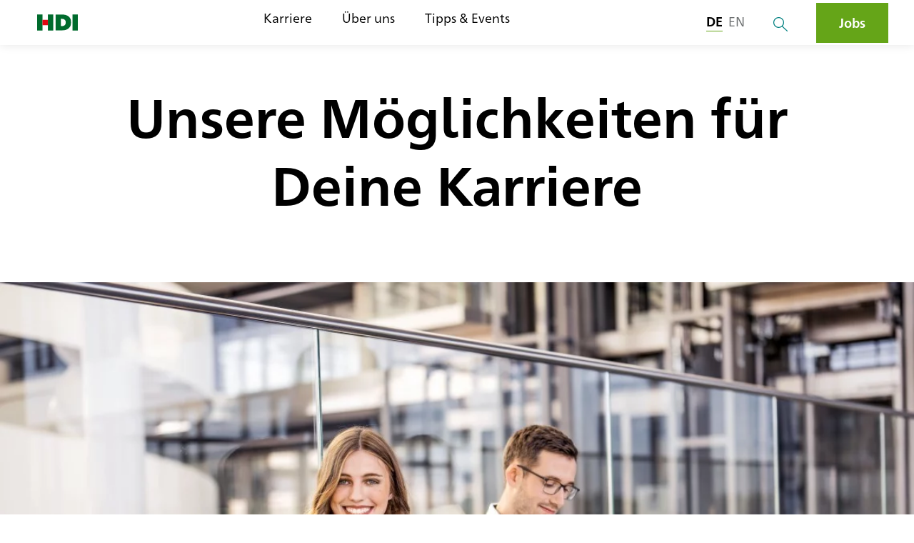

--- FILE ---
content_type: text/html
request_url: https://careers.hdi.group/
body_size: 184904
content:
<!doctype html>
<html data-n-head-ssr lang="de" data-n-head="%7B%22lang%22:%7B%22ssr%22:%22de%22%7D%7D">
  <head>
<script type="text/javascript">
(function(){
window["loaderConfig"] = "/TSPD/?type=21";
})();

</script>

<script type="text/javascript" src="/TSPD/?type=18"></script>

    <title>HDI Karriere | Unsere Möglichkeiten für Deine Karriere</title><meta data-n-head="ssr" charset="utf-8"><meta data-n-head="ssr" name="viewport" content="width=device-width,initial-scale=1"><meta data-n-head="ssr" data-hid="robots" name="robots" content="index,follow"><meta data-n-head="ssr" data-hid="language_code" name="language_code" content="de" class="swiftype" data-type="enum"><meta data-n-head="ssr" data-hid="description" name="description" content="Die HDI Group bietet vielfältige Karrieremöglichkeiten für jedes Einstiegslevel. Entdecke deine Möglichkeiten und werde Teil unseres Teams!"><link data-n-head="ssr" rel="icon" type="image/x-icon" href="/favicon-career.ico"><link data-n-head="ssr" data-hid="canonical" rel="canonical" href="https://careers.hdi.group/de/karriere"><link data-n-head="ssr" rel="alternate" hreflang="de" href="https://careers.hdi.group/de/karriere"><link data-n-head="ssr" rel="alternate" hreflang="en" href="https://careers.hdi.group/en/your_career_opportunities"><script data-n-head="ssr" type="application/ld+json">{"@context":"http://schema.org","@type":"BreadcrumbList","itemListElement":[{"@type":"ListItem","item":{"@type":"WebSite","@id":"/de/karriere","name":"Karriere"},"position":1}]}</script><base href="/"><link rel="preload" href="/_nuxt/2833748dcb14bbed4f3e.js" as="script"><link rel="preload" href="/_nuxt/5a8e78e05d190471fa88.js" as="script"><link rel="preload" href="/_nuxt/865c1c879de132d92df3.js" as="script"><link rel="preload" href="/_nuxt/fc02a164f180a2f598be.css" as="style"><link rel="preload" href="/_nuxt/da83bdf0ad41b19f190c.js" as="script"><link rel="preload" href="/_nuxt/491a7a1b7f05c576787f.css" as="style"><link rel="preload" href="/_nuxt/4fe695789d10fd7ad855.js" as="script"><link rel="preload" href="/_nuxt/f059b31e477fc9fdcec7.css" as="style"><link rel="preload" href="/_nuxt/0a50732349b6e5db9733.js" as="script"><link rel="preload" href="/_nuxt/65ccc768f39068f6307a.css" as="style"><link rel="preload" href="/_nuxt/4ecd245db4d18fcf9d57.js" as="script"><link rel="stylesheet" href="/_nuxt/fc02a164f180a2f598be.css"><link rel="stylesheet" href="/_nuxt/491a7a1b7f05c576787f.css"><link rel="stylesheet" href="/_nuxt/f059b31e477fc9fdcec7.css"><link rel="stylesheet" href="/_nuxt/65ccc768f39068f6307a.css">
  </head>
  <body>
    <div data-server-rendered="true" id="__nuxt"><!----><div id="__layout"><div id="page-wrapper" data-swiftype-index="false" data-v-683df11b><header class="page-header" data-v-4b7fa4fa data-v-683df11b><div class="navigation-wrapper" data-v-4b7fa4fa><nav class="container" data-v-4b7fa4fa><div class="main-navigation" data-v-4b7fa4fa><div class="sub-navigation-toggle burger-toggle" data-v-257a07c8 data-v-4b7fa4fa><svg xmlns="http://www.w3.org/2000/svg" class="toggle-icon icon sprite-icons" data-v-47d08fb6 data-v-47d08fb6 data-v-257a07c8><use href="/_nuxt/3d203afa7df957b17a2c37d20623ecc2.svg#i-hamburger" xlink:href="/_nuxt/3d203afa7df957b17a2c37d20623ecc2.svg#i-hamburger" data-v-47d08fb6 data-v-47d08fb6></use></svg> <div class="toggle-label" data-v-257a07c8>
    Menü
  </div></div> <a href="/de/" class="logo" data-v-4b7fa4fa><img src="/_nuxt/img/a5c5b02.svg" alt="career Logo" data-v-4b7fa4fa></a> <nav class="main-navigation-wrapper space-navigation" data-v-271e939b data-v-4b7fa4fa><ul class="main-navigation__link-list" data-v-271e939b><li data-v-271e939b><button class="main-navigation-item" data-v-271e939b>Karriere</button> <ul links="[object Object],[object Object],[object Object],[object Object]" class="sub-navigation" data-v-9679b032 data-v-271e939b><li class="language-switcher-entry" data-v-9679b032><!----></li> <li class="main-menu-dropdown" data-v-1e7c37e0 data-v-9679b032><a href="/de/karriere" class="menu-link" data-v-1e7c37e0>Karriere</a> <hr class="menu-separator menu-separator" data-v-1e7c37e0> <svg xmlns="http://www.w3.org/2000/svg" class="menu-toggle-icon icon sprite-icons" data-v-47d08fb6 data-v-47d08fb6 data-v-1e7c37e0><use href="/_nuxt/3d203afa7df957b17a2c37d20623ecc2.svg#i-down-black" xlink:href="/_nuxt/3d203afa7df957b17a2c37d20623ecc2.svg#i-down-black" data-v-47d08fb6 data-v-47d08fb6></use></svg></li> <li class="sub-menu" style="display:none" data-v-4509763e data-v-9679b032><ul data-v-4509763e><li class="sub-menu-dropdown" data-v-4509763e><a href="/de/karriere/schueler" class="menu-link" data-v-4509763e>Schüler:innen</a> <hr class="menu-separator" data-v-4509763e> <svg xmlns="http://www.w3.org/2000/svg" class="menu-toggle-icon icon sprite-icons" data-v-47d08fb6 data-v-47d08fb6 data-v-4509763e><use href="/_nuxt/3d203afa7df957b17a2c37d20623ecc2.svg#i-down-black" xlink:href="/_nuxt/3d203afa7df957b17a2c37d20623ecc2.svg#i-down-black" data-v-47d08fb6 data-v-47d08fb6></use></svg></li> <li class="sub-menu-dropdown-menu" style="display:none" data-v-4509763e><ul data-v-4509763e><li data-v-4509763e><a href="/de/karriere/schueler/ausbildung" data-v-4509763e>Ausbildung</a></li><li data-v-4509763e><a href="/de/karriere/schueler/duales_studium" data-v-4509763e>Duales Studium</a></li></ul></li><li class="sub-menu-dropdown" data-v-4509763e><a href="/de/karriere/studierende" class="menu-link" data-v-4509763e>Student:innen</a> <hr class="menu-separator" data-v-4509763e> <svg xmlns="http://www.w3.org/2000/svg" class="menu-toggle-icon icon sprite-icons" data-v-47d08fb6 data-v-47d08fb6 data-v-4509763e><use href="/_nuxt/3d203afa7df957b17a2c37d20623ecc2.svg#i-down-black" xlink:href="/_nuxt/3d203afa7df957b17a2c37d20623ecc2.svg#i-down-black" data-v-47d08fb6 data-v-47d08fb6></use></svg></li> <li class="sub-menu-dropdown-menu" style="display:none" data-v-4509763e><ul data-v-4509763e><li data-v-4509763e><a href="/de/karriere/studierende/werkstudium" data-v-4509763e>Werkstudium</a></li><li data-v-4509763e><a href="/de/karriere/studierende/abschlussarbeit" data-v-4509763e>Abschlussarbeit</a></li><li data-v-4509763e><a href="/de/karriere/studierende/rechtsreferendariat" data-v-4509763e>Rechtsreferendariat</a></li><li data-v-4509763e><a href="/de/karriere/studierende/stipendien" data-v-4509763e>Stipendien</a></li><li data-v-4509763e><a href="/de/karriere/studierende/praktikum" data-v-4509763e>Praktikum</a></li><li data-v-4509763e><a href="/de/karriere/studierende/house_of_insurance" data-v-4509763e>House of Insurance</a></li></ul></li><li class="sub-menu-dropdown" data-v-4509763e><a href="/de/karriere/berufseinsteiger" class="menu-link" data-v-4509763e>Berufseinsteiger:innen</a> <hr class="menu-separator" data-v-4509763e> <svg xmlns="http://www.w3.org/2000/svg" class="menu-toggle-icon icon sprite-icons" data-v-47d08fb6 data-v-47d08fb6 data-v-4509763e><use href="/_nuxt/3d203afa7df957b17a2c37d20623ecc2.svg#i-down-black" xlink:href="/_nuxt/3d203afa7df957b17a2c37d20623ecc2.svg#i-down-black" data-v-47d08fb6 data-v-47d08fb6></use></svg></li> <li class="sub-menu-dropdown-menu" style="display:none" data-v-4509763e><ul data-v-4509763e><li data-v-4509763e><a href="/de/karriere/berufseinsteiger/direkteinstieg" data-v-4509763e>Direkteinstieg</a></li><li data-v-4509763e><a href="/de/karriere/berufseinsteiger/traineeprogramme" data-v-4509763e>Traineeprogramme</a></li><li data-v-4509763e><a href="/de/karriere/berufseinsteiger/quereinstieg_versicherung" data-v-4509763e>Quereinstieg</a></li><li data-v-4509763e><a href="/de/karriere/berufseinsteiger/duales_promotionsprogramm" data-v-4509763e>Duales Promotionsprogramm</a></li></ul></li><li class="sub-menu-dropdown" data-v-4509763e><a href="/de/karriere/berufsfelder" class="menu-link" data-v-4509763e>Berufsfelder</a> <hr class="menu-separator" data-v-4509763e> <svg xmlns="http://www.w3.org/2000/svg" class="menu-toggle-icon icon sprite-icons" data-v-47d08fb6 data-v-47d08fb6 data-v-4509763e><use href="/_nuxt/3d203afa7df957b17a2c37d20623ecc2.svg#i-down-black" xlink:href="/_nuxt/3d203afa7df957b17a2c37d20623ecc2.svg#i-down-black" data-v-47d08fb6 data-v-47d08fb6></use></svg></li> <li class="sub-menu-dropdown-menu" style="display:none" data-v-4509763e><ul data-v-4509763e><li data-v-4509763e><a href="/de/karriere/berufsfelder/aktuariat" data-v-4509763e>Aktuariat</a></li><li data-v-4509763e><a href="/de/karriere/berufsfelder/corporate_operations" data-v-4509763e>Corporate Operations</a></li><li data-v-4509763e><a href="/de/karriere/berufsfelder/tech_-_data" data-v-4509763e>IT</a></li><li data-v-4509763e><a href="/de/karriere/berufsfelder/legal" data-v-4509763e>Legal & Strategie</a></li><li data-v-4509763e><a href="/de/karriere/berufsfelder/risk_-_engineering" data-v-4509763e>Risikomanagement & Ingenieurwesen</a></li><li data-v-4509763e><a href="/de/karriere/berufsfelder/insurance" data-v-4509763e>Versicherungsgeschäft</a></li><li data-v-4509763e><a href="/de/karriere/berufsfelder/vertrieb" data-v-4509763e>Vertrieb</a></li><li data-v-4509763e><a href="/de/karriere/berufsfelder/underwriting" data-v-4509763e>Underwriting</a></li><li data-v-4509763e><a href="/de/karriere/berufsfelder/kueche" data-v-4509763e>Küche</a></li><li data-v-4509763e><a href="/de/karriere/berufsfelder/auditing" data-v-4509763e>Auditing</a></li></ul></li> <!----></ul></li><li class="main-menu-dropdown" data-v-1e7c37e0 data-v-9679b032><a href="/de/hdi_group_als_arbeitgeber" class="menu-link" data-v-1e7c37e0>Über uns</a> <hr class="menu-separator menu-separator" data-v-1e7c37e0> <svg xmlns="http://www.w3.org/2000/svg" class="menu-toggle-icon icon sprite-icons" data-v-47d08fb6 data-v-47d08fb6 data-v-1e7c37e0><use href="/_nuxt/3d203afa7df957b17a2c37d20623ecc2.svg#i-down-black" xlink:href="/_nuxt/3d203afa7df957b17a2c37d20623ecc2.svg#i-down-black" data-v-47d08fb6 data-v-47d08fb6></use></svg></li> <li class="sub-menu" style="display:none" data-v-4509763e data-v-9679b032><ul data-v-4509763e><li class="sub-menu-dropdown" data-v-4509763e><a href="/de/hdi_group_als_arbeitgeber/people_culture" class="menu-link" data-v-4509763e>People & Culture</a> <hr class="menu-separator" data-v-4509763e> <svg xmlns="http://www.w3.org/2000/svg" class="menu-toggle-icon icon sprite-icons" data-v-47d08fb6 data-v-47d08fb6 data-v-4509763e><use href="/_nuxt/3d203afa7df957b17a2c37d20623ecc2.svg#i-down-black" xlink:href="/_nuxt/3d203afa7df957b17a2c37d20623ecc2.svg#i-down-black" data-v-47d08fb6 data-v-47d08fb6></use></svg></li> <li class="sub-menu-dropdown-menu" style="display:none" data-v-4509763e><ul data-v-4509763e><li data-v-4509763e><a href="/de/hdi_group_als_arbeitgeber/people_culture/onthejob" data-v-4509763e>OntheJob</a></li><li data-v-4509763e><a href="/de/hdi_group_als_arbeitgeber/people_culture/kultur" data-v-4509763e>Kultur</a></li><li data-v-4509763e><a href="/de/hdi_group_als_arbeitgeber/people_culture/familie" data-v-4509763e>Familie</a></li><li data-v-4509763e><a href="/de/hdi_group_als_arbeitgeber/people_culture/success_stories" data-v-4509763e>Success Stories</a></li><li data-v-4509763e><a href="/de/hdi_group_als_arbeitgeber/people_culture/corporate_influencer" data-v-4509763e>Corporate Influencer</a></li></ul></li><li data-v-4509763e><a href="/de/hdi_group_als_arbeitgeber/benefits" data-v-4509763e>Benefits</a></li><li class="sub-menu-dropdown" data-v-4509763e><a href="/de/hdi_group_als_arbeitgeber/hdi_group" class="menu-link" data-v-4509763e>HDI Group</a> <hr class="menu-separator" data-v-4509763e> <svg xmlns="http://www.w3.org/2000/svg" class="menu-toggle-icon icon sprite-icons" data-v-47d08fb6 data-v-47d08fb6 data-v-4509763e><use href="/_nuxt/3d203afa7df957b17a2c37d20623ecc2.svg#i-down-black" xlink:href="/_nuxt/3d203afa7df957b17a2c37d20623ecc2.svg#i-down-black" data-v-47d08fb6 data-v-47d08fb6></use></svg></li> <li class="sub-menu-dropdown-menu" style="display:none" data-v-4509763e><ul data-v-4509763e><li data-v-4509763e><a href="/de/hdi_group_als_arbeitgeber/hdi_group/nachhaltigkeit" data-v-4509763e>Nachhaltigkeit</a></li><li data-v-4509763e><a href="/de/hdi_group_als_arbeitgeber/hdi_group/diversity" data-v-4509763e>Diversity</a></li><li data-v-4509763e><a href="/de/hdi_group_als_arbeitgeber/hdi_group/standorte" data-v-4509763e>Standorte</a></li></ul></li> <!----></ul></li><li class="main-menu-dropdown" data-v-1e7c37e0 data-v-9679b032><a href="/de/tipps_events" class="menu-link" data-v-1e7c37e0>Tipps & Events</a> <hr class="menu-separator menu-separator" data-v-1e7c37e0> <svg xmlns="http://www.w3.org/2000/svg" class="menu-toggle-icon icon sprite-icons" data-v-47d08fb6 data-v-47d08fb6 data-v-1e7c37e0><use href="/_nuxt/3d203afa7df957b17a2c37d20623ecc2.svg#i-down-black" xlink:href="/_nuxt/3d203afa7df957b17a2c37d20623ecc2.svg#i-down-black" data-v-47d08fb6 data-v-47d08fb6></use></svg></li> <li class="sub-menu" style="display:none" data-v-4509763e data-v-9679b032><ul data-v-4509763e><li class="sub-menu-dropdown" data-v-4509763e><a href="/de/tipps_events/rund_um_die_bewerbung" class="menu-link" data-v-4509763e>Rund um die Bewerbung</a> <hr class="menu-separator" data-v-4509763e> <svg xmlns="http://www.w3.org/2000/svg" class="menu-toggle-icon icon sprite-icons" data-v-47d08fb6 data-v-47d08fb6 data-v-4509763e><use href="/_nuxt/3d203afa7df957b17a2c37d20623ecc2.svg#i-down-black" xlink:href="/_nuxt/3d203afa7df957b17a2c37d20623ecc2.svg#i-down-black" data-v-47d08fb6 data-v-47d08fb6></use></svg></li> <li class="sub-menu-dropdown-menu" style="display:none" data-v-4509763e><ul data-v-4509763e></ul></li><li data-v-4509763e><a href="/de/tipps_events/eventkalender" data-v-4509763e>Eventkalender</a></li><li data-v-4509763e><a href="/de/tipps_events/hdi_experts" data-v-4509763e>HDI Experts</a></li> <!----></ul></li></ul></li><li data-v-271e939b><button class="main-navigation-item" data-v-271e939b>Über uns</button> <ul links="[object Object],[object Object],[object Object]" class="sub-navigation" data-v-9679b032 data-v-271e939b><li class="language-switcher-entry" data-v-9679b032><!----></li> <li class="main-menu-dropdown" data-v-1e7c37e0 data-v-9679b032><a href="/de/karriere" class="menu-link" data-v-1e7c37e0>Karriere</a> <hr class="menu-separator menu-separator" data-v-1e7c37e0> <svg xmlns="http://www.w3.org/2000/svg" class="menu-toggle-icon icon sprite-icons" data-v-47d08fb6 data-v-47d08fb6 data-v-1e7c37e0><use href="/_nuxt/3d203afa7df957b17a2c37d20623ecc2.svg#i-down-black" xlink:href="/_nuxt/3d203afa7df957b17a2c37d20623ecc2.svg#i-down-black" data-v-47d08fb6 data-v-47d08fb6></use></svg></li> <li class="sub-menu" style="display:none" data-v-4509763e data-v-9679b032><ul data-v-4509763e><li class="sub-menu-dropdown" data-v-4509763e><a href="/de/karriere/schueler" class="menu-link" data-v-4509763e>Schüler:innen</a> <hr class="menu-separator" data-v-4509763e> <svg xmlns="http://www.w3.org/2000/svg" class="menu-toggle-icon icon sprite-icons" data-v-47d08fb6 data-v-47d08fb6 data-v-4509763e><use href="/_nuxt/3d203afa7df957b17a2c37d20623ecc2.svg#i-down-black" xlink:href="/_nuxt/3d203afa7df957b17a2c37d20623ecc2.svg#i-down-black" data-v-47d08fb6 data-v-47d08fb6></use></svg></li> <li class="sub-menu-dropdown-menu" style="display:none" data-v-4509763e><ul data-v-4509763e><li data-v-4509763e><a href="/de/karriere/schueler/ausbildung" data-v-4509763e>Ausbildung</a></li><li data-v-4509763e><a href="/de/karriere/schueler/duales_studium" data-v-4509763e>Duales Studium</a></li></ul></li><li class="sub-menu-dropdown" data-v-4509763e><a href="/de/karriere/studierende" class="menu-link" data-v-4509763e>Student:innen</a> <hr class="menu-separator" data-v-4509763e> <svg xmlns="http://www.w3.org/2000/svg" class="menu-toggle-icon icon sprite-icons" data-v-47d08fb6 data-v-47d08fb6 data-v-4509763e><use href="/_nuxt/3d203afa7df957b17a2c37d20623ecc2.svg#i-down-black" xlink:href="/_nuxt/3d203afa7df957b17a2c37d20623ecc2.svg#i-down-black" data-v-47d08fb6 data-v-47d08fb6></use></svg></li> <li class="sub-menu-dropdown-menu" style="display:none" data-v-4509763e><ul data-v-4509763e><li data-v-4509763e><a href="/de/karriere/studierende/werkstudium" data-v-4509763e>Werkstudium</a></li><li data-v-4509763e><a href="/de/karriere/studierende/abschlussarbeit" data-v-4509763e>Abschlussarbeit</a></li><li data-v-4509763e><a href="/de/karriere/studierende/rechtsreferendariat" data-v-4509763e>Rechtsreferendariat</a></li><li data-v-4509763e><a href="/de/karriere/studierende/stipendien" data-v-4509763e>Stipendien</a></li><li data-v-4509763e><a href="/de/karriere/studierende/praktikum" data-v-4509763e>Praktikum</a></li><li data-v-4509763e><a href="/de/karriere/studierende/house_of_insurance" data-v-4509763e>House of Insurance</a></li></ul></li><li class="sub-menu-dropdown" data-v-4509763e><a href="/de/karriere/berufseinsteiger" class="menu-link" data-v-4509763e>Berufseinsteiger:innen</a> <hr class="menu-separator" data-v-4509763e> <svg xmlns="http://www.w3.org/2000/svg" class="menu-toggle-icon icon sprite-icons" data-v-47d08fb6 data-v-47d08fb6 data-v-4509763e><use href="/_nuxt/3d203afa7df957b17a2c37d20623ecc2.svg#i-down-black" xlink:href="/_nuxt/3d203afa7df957b17a2c37d20623ecc2.svg#i-down-black" data-v-47d08fb6 data-v-47d08fb6></use></svg></li> <li class="sub-menu-dropdown-menu" style="display:none" data-v-4509763e><ul data-v-4509763e><li data-v-4509763e><a href="/de/karriere/berufseinsteiger/direkteinstieg" data-v-4509763e>Direkteinstieg</a></li><li data-v-4509763e><a href="/de/karriere/berufseinsteiger/traineeprogramme" data-v-4509763e>Traineeprogramme</a></li><li data-v-4509763e><a href="/de/karriere/berufseinsteiger/quereinstieg_versicherung" data-v-4509763e>Quereinstieg</a></li><li data-v-4509763e><a href="/de/karriere/berufseinsteiger/duales_promotionsprogramm" data-v-4509763e>Duales Promotionsprogramm</a></li></ul></li><li class="sub-menu-dropdown" data-v-4509763e><a href="/de/karriere/berufsfelder" class="menu-link" data-v-4509763e>Berufsfelder</a> <hr class="menu-separator" data-v-4509763e> <svg xmlns="http://www.w3.org/2000/svg" class="menu-toggle-icon icon sprite-icons" data-v-47d08fb6 data-v-47d08fb6 data-v-4509763e><use href="/_nuxt/3d203afa7df957b17a2c37d20623ecc2.svg#i-down-black" xlink:href="/_nuxt/3d203afa7df957b17a2c37d20623ecc2.svg#i-down-black" data-v-47d08fb6 data-v-47d08fb6></use></svg></li> <li class="sub-menu-dropdown-menu" style="display:none" data-v-4509763e><ul data-v-4509763e><li data-v-4509763e><a href="/de/karriere/berufsfelder/aktuariat" data-v-4509763e>Aktuariat</a></li><li data-v-4509763e><a href="/de/karriere/berufsfelder/corporate_operations" data-v-4509763e>Corporate Operations</a></li><li data-v-4509763e><a href="/de/karriere/berufsfelder/tech_-_data" data-v-4509763e>IT</a></li><li data-v-4509763e><a href="/de/karriere/berufsfelder/legal" data-v-4509763e>Legal & Strategie</a></li><li data-v-4509763e><a href="/de/karriere/berufsfelder/risk_-_engineering" data-v-4509763e>Risikomanagement & Ingenieurwesen</a></li><li data-v-4509763e><a href="/de/karriere/berufsfelder/insurance" data-v-4509763e>Versicherungsgeschäft</a></li><li data-v-4509763e><a href="/de/karriere/berufsfelder/vertrieb" data-v-4509763e>Vertrieb</a></li><li data-v-4509763e><a href="/de/karriere/berufsfelder/underwriting" data-v-4509763e>Underwriting</a></li><li data-v-4509763e><a href="/de/karriere/berufsfelder/kueche" data-v-4509763e>Küche</a></li><li data-v-4509763e><a href="/de/karriere/berufsfelder/auditing" data-v-4509763e>Auditing</a></li></ul></li> <!----></ul></li><li class="main-menu-dropdown" data-v-1e7c37e0 data-v-9679b032><a href="/de/hdi_group_als_arbeitgeber" class="menu-link" data-v-1e7c37e0>Über uns</a> <hr class="menu-separator menu-separator" data-v-1e7c37e0> <svg xmlns="http://www.w3.org/2000/svg" class="menu-toggle-icon icon sprite-icons" data-v-47d08fb6 data-v-47d08fb6 data-v-1e7c37e0><use href="/_nuxt/3d203afa7df957b17a2c37d20623ecc2.svg#i-down-black" xlink:href="/_nuxt/3d203afa7df957b17a2c37d20623ecc2.svg#i-down-black" data-v-47d08fb6 data-v-47d08fb6></use></svg></li> <li class="sub-menu" style="display:none" data-v-4509763e data-v-9679b032><ul data-v-4509763e><li class="sub-menu-dropdown" data-v-4509763e><a href="/de/hdi_group_als_arbeitgeber/people_culture" class="menu-link" data-v-4509763e>People & Culture</a> <hr class="menu-separator" data-v-4509763e> <svg xmlns="http://www.w3.org/2000/svg" class="menu-toggle-icon icon sprite-icons" data-v-47d08fb6 data-v-47d08fb6 data-v-4509763e><use href="/_nuxt/3d203afa7df957b17a2c37d20623ecc2.svg#i-down-black" xlink:href="/_nuxt/3d203afa7df957b17a2c37d20623ecc2.svg#i-down-black" data-v-47d08fb6 data-v-47d08fb6></use></svg></li> <li class="sub-menu-dropdown-menu" style="display:none" data-v-4509763e><ul data-v-4509763e><li data-v-4509763e><a href="/de/hdi_group_als_arbeitgeber/people_culture/onthejob" data-v-4509763e>OntheJob</a></li><li data-v-4509763e><a href="/de/hdi_group_als_arbeitgeber/people_culture/kultur" data-v-4509763e>Kultur</a></li><li data-v-4509763e><a href="/de/hdi_group_als_arbeitgeber/people_culture/familie" data-v-4509763e>Familie</a></li><li data-v-4509763e><a href="/de/hdi_group_als_arbeitgeber/people_culture/success_stories" data-v-4509763e>Success Stories</a></li><li data-v-4509763e><a href="/de/hdi_group_als_arbeitgeber/people_culture/corporate_influencer" data-v-4509763e>Corporate Influencer</a></li></ul></li><li data-v-4509763e><a href="/de/hdi_group_als_arbeitgeber/benefits" data-v-4509763e>Benefits</a></li><li class="sub-menu-dropdown" data-v-4509763e><a href="/de/hdi_group_als_arbeitgeber/hdi_group" class="menu-link" data-v-4509763e>HDI Group</a> <hr class="menu-separator" data-v-4509763e> <svg xmlns="http://www.w3.org/2000/svg" class="menu-toggle-icon icon sprite-icons" data-v-47d08fb6 data-v-47d08fb6 data-v-4509763e><use href="/_nuxt/3d203afa7df957b17a2c37d20623ecc2.svg#i-down-black" xlink:href="/_nuxt/3d203afa7df957b17a2c37d20623ecc2.svg#i-down-black" data-v-47d08fb6 data-v-47d08fb6></use></svg></li> <li class="sub-menu-dropdown-menu" style="display:none" data-v-4509763e><ul data-v-4509763e><li data-v-4509763e><a href="/de/hdi_group_als_arbeitgeber/hdi_group/nachhaltigkeit" data-v-4509763e>Nachhaltigkeit</a></li><li data-v-4509763e><a href="/de/hdi_group_als_arbeitgeber/hdi_group/diversity" data-v-4509763e>Diversity</a></li><li data-v-4509763e><a href="/de/hdi_group_als_arbeitgeber/hdi_group/standorte" data-v-4509763e>Standorte</a></li></ul></li> <!----></ul></li><li class="main-menu-dropdown" data-v-1e7c37e0 data-v-9679b032><a href="/de/tipps_events" class="menu-link" data-v-1e7c37e0>Tipps & Events</a> <hr class="menu-separator menu-separator" data-v-1e7c37e0> <svg xmlns="http://www.w3.org/2000/svg" class="menu-toggle-icon icon sprite-icons" data-v-47d08fb6 data-v-47d08fb6 data-v-1e7c37e0><use href="/_nuxt/3d203afa7df957b17a2c37d20623ecc2.svg#i-down-black" xlink:href="/_nuxt/3d203afa7df957b17a2c37d20623ecc2.svg#i-down-black" data-v-47d08fb6 data-v-47d08fb6></use></svg></li> <li class="sub-menu" style="display:none" data-v-4509763e data-v-9679b032><ul data-v-4509763e><li class="sub-menu-dropdown" data-v-4509763e><a href="/de/tipps_events/rund_um_die_bewerbung" class="menu-link" data-v-4509763e>Rund um die Bewerbung</a> <hr class="menu-separator" data-v-4509763e> <svg xmlns="http://www.w3.org/2000/svg" class="menu-toggle-icon icon sprite-icons" data-v-47d08fb6 data-v-47d08fb6 data-v-4509763e><use href="/_nuxt/3d203afa7df957b17a2c37d20623ecc2.svg#i-down-black" xlink:href="/_nuxt/3d203afa7df957b17a2c37d20623ecc2.svg#i-down-black" data-v-47d08fb6 data-v-47d08fb6></use></svg></li> <li class="sub-menu-dropdown-menu" style="display:none" data-v-4509763e><ul data-v-4509763e></ul></li><li data-v-4509763e><a href="/de/tipps_events/eventkalender" data-v-4509763e>Eventkalender</a></li><li data-v-4509763e><a href="/de/tipps_events/hdi_experts" data-v-4509763e>HDI Experts</a></li> <!----></ul></li></ul></li><li data-v-271e939b><button class="main-navigation-item" data-v-271e939b>Tipps & Events</button> <ul links="[object Object],[object Object],[object Object]" class="sub-navigation" data-v-9679b032 data-v-271e939b><li class="language-switcher-entry" data-v-9679b032><!----></li> <li class="main-menu-dropdown" data-v-1e7c37e0 data-v-9679b032><a href="/de/karriere" class="menu-link" data-v-1e7c37e0>Karriere</a> <hr class="menu-separator menu-separator" data-v-1e7c37e0> <svg xmlns="http://www.w3.org/2000/svg" class="menu-toggle-icon icon sprite-icons" data-v-47d08fb6 data-v-47d08fb6 data-v-1e7c37e0><use href="/_nuxt/3d203afa7df957b17a2c37d20623ecc2.svg#i-down-black" xlink:href="/_nuxt/3d203afa7df957b17a2c37d20623ecc2.svg#i-down-black" data-v-47d08fb6 data-v-47d08fb6></use></svg></li> <li class="sub-menu" style="display:none" data-v-4509763e data-v-9679b032><ul data-v-4509763e><li class="sub-menu-dropdown" data-v-4509763e><a href="/de/karriere/schueler" class="menu-link" data-v-4509763e>Schüler:innen</a> <hr class="menu-separator" data-v-4509763e> <svg xmlns="http://www.w3.org/2000/svg" class="menu-toggle-icon icon sprite-icons" data-v-47d08fb6 data-v-47d08fb6 data-v-4509763e><use href="/_nuxt/3d203afa7df957b17a2c37d20623ecc2.svg#i-down-black" xlink:href="/_nuxt/3d203afa7df957b17a2c37d20623ecc2.svg#i-down-black" data-v-47d08fb6 data-v-47d08fb6></use></svg></li> <li class="sub-menu-dropdown-menu" style="display:none" data-v-4509763e><ul data-v-4509763e><li data-v-4509763e><a href="/de/karriere/schueler/ausbildung" data-v-4509763e>Ausbildung</a></li><li data-v-4509763e><a href="/de/karriere/schueler/duales_studium" data-v-4509763e>Duales Studium</a></li></ul></li><li class="sub-menu-dropdown" data-v-4509763e><a href="/de/karriere/studierende" class="menu-link" data-v-4509763e>Student:innen</a> <hr class="menu-separator" data-v-4509763e> <svg xmlns="http://www.w3.org/2000/svg" class="menu-toggle-icon icon sprite-icons" data-v-47d08fb6 data-v-47d08fb6 data-v-4509763e><use href="/_nuxt/3d203afa7df957b17a2c37d20623ecc2.svg#i-down-black" xlink:href="/_nuxt/3d203afa7df957b17a2c37d20623ecc2.svg#i-down-black" data-v-47d08fb6 data-v-47d08fb6></use></svg></li> <li class="sub-menu-dropdown-menu" style="display:none" data-v-4509763e><ul data-v-4509763e><li data-v-4509763e><a href="/de/karriere/studierende/werkstudium" data-v-4509763e>Werkstudium</a></li><li data-v-4509763e><a href="/de/karriere/studierende/abschlussarbeit" data-v-4509763e>Abschlussarbeit</a></li><li data-v-4509763e><a href="/de/karriere/studierende/rechtsreferendariat" data-v-4509763e>Rechtsreferendariat</a></li><li data-v-4509763e><a href="/de/karriere/studierende/stipendien" data-v-4509763e>Stipendien</a></li><li data-v-4509763e><a href="/de/karriere/studierende/praktikum" data-v-4509763e>Praktikum</a></li><li data-v-4509763e><a href="/de/karriere/studierende/house_of_insurance" data-v-4509763e>House of Insurance</a></li></ul></li><li class="sub-menu-dropdown" data-v-4509763e><a href="/de/karriere/berufseinsteiger" class="menu-link" data-v-4509763e>Berufseinsteiger:innen</a> <hr class="menu-separator" data-v-4509763e> <svg xmlns="http://www.w3.org/2000/svg" class="menu-toggle-icon icon sprite-icons" data-v-47d08fb6 data-v-47d08fb6 data-v-4509763e><use href="/_nuxt/3d203afa7df957b17a2c37d20623ecc2.svg#i-down-black" xlink:href="/_nuxt/3d203afa7df957b17a2c37d20623ecc2.svg#i-down-black" data-v-47d08fb6 data-v-47d08fb6></use></svg></li> <li class="sub-menu-dropdown-menu" style="display:none" data-v-4509763e><ul data-v-4509763e><li data-v-4509763e><a href="/de/karriere/berufseinsteiger/direkteinstieg" data-v-4509763e>Direkteinstieg</a></li><li data-v-4509763e><a href="/de/karriere/berufseinsteiger/traineeprogramme" data-v-4509763e>Traineeprogramme</a></li><li data-v-4509763e><a href="/de/karriere/berufseinsteiger/quereinstieg_versicherung" data-v-4509763e>Quereinstieg</a></li><li data-v-4509763e><a href="/de/karriere/berufseinsteiger/duales_promotionsprogramm" data-v-4509763e>Duales Promotionsprogramm</a></li></ul></li><li class="sub-menu-dropdown" data-v-4509763e><a href="/de/karriere/berufsfelder" class="menu-link" data-v-4509763e>Berufsfelder</a> <hr class="menu-separator" data-v-4509763e> <svg xmlns="http://www.w3.org/2000/svg" class="menu-toggle-icon icon sprite-icons" data-v-47d08fb6 data-v-47d08fb6 data-v-4509763e><use href="/_nuxt/3d203afa7df957b17a2c37d20623ecc2.svg#i-down-black" xlink:href="/_nuxt/3d203afa7df957b17a2c37d20623ecc2.svg#i-down-black" data-v-47d08fb6 data-v-47d08fb6></use></svg></li> <li class="sub-menu-dropdown-menu" style="display:none" data-v-4509763e><ul data-v-4509763e><li data-v-4509763e><a href="/de/karriere/berufsfelder/aktuariat" data-v-4509763e>Aktuariat</a></li><li data-v-4509763e><a href="/de/karriere/berufsfelder/corporate_operations" data-v-4509763e>Corporate Operations</a></li><li data-v-4509763e><a href="/de/karriere/berufsfelder/tech_-_data" data-v-4509763e>IT</a></li><li data-v-4509763e><a href="/de/karriere/berufsfelder/legal" data-v-4509763e>Legal & Strategie</a></li><li data-v-4509763e><a href="/de/karriere/berufsfelder/risk_-_engineering" data-v-4509763e>Risikomanagement & Ingenieurwesen</a></li><li data-v-4509763e><a href="/de/karriere/berufsfelder/insurance" data-v-4509763e>Versicherungsgeschäft</a></li><li data-v-4509763e><a href="/de/karriere/berufsfelder/vertrieb" data-v-4509763e>Vertrieb</a></li><li data-v-4509763e><a href="/de/karriere/berufsfelder/underwriting" data-v-4509763e>Underwriting</a></li><li data-v-4509763e><a href="/de/karriere/berufsfelder/kueche" data-v-4509763e>Küche</a></li><li data-v-4509763e><a href="/de/karriere/berufsfelder/auditing" data-v-4509763e>Auditing</a></li></ul></li> <!----></ul></li><li class="main-menu-dropdown" data-v-1e7c37e0 data-v-9679b032><a href="/de/hdi_group_als_arbeitgeber" class="menu-link" data-v-1e7c37e0>Über uns</a> <hr class="menu-separator menu-separator" data-v-1e7c37e0> <svg xmlns="http://www.w3.org/2000/svg" class="menu-toggle-icon icon sprite-icons" data-v-47d08fb6 data-v-47d08fb6 data-v-1e7c37e0><use href="/_nuxt/3d203afa7df957b17a2c37d20623ecc2.svg#i-down-black" xlink:href="/_nuxt/3d203afa7df957b17a2c37d20623ecc2.svg#i-down-black" data-v-47d08fb6 data-v-47d08fb6></use></svg></li> <li class="sub-menu" style="display:none" data-v-4509763e data-v-9679b032><ul data-v-4509763e><li class="sub-menu-dropdown" data-v-4509763e><a href="/de/hdi_group_als_arbeitgeber/people_culture" class="menu-link" data-v-4509763e>People & Culture</a> <hr class="menu-separator" data-v-4509763e> <svg xmlns="http://www.w3.org/2000/svg" class="menu-toggle-icon icon sprite-icons" data-v-47d08fb6 data-v-47d08fb6 data-v-4509763e><use href="/_nuxt/3d203afa7df957b17a2c37d20623ecc2.svg#i-down-black" xlink:href="/_nuxt/3d203afa7df957b17a2c37d20623ecc2.svg#i-down-black" data-v-47d08fb6 data-v-47d08fb6></use></svg></li> <li class="sub-menu-dropdown-menu" style="display:none" data-v-4509763e><ul data-v-4509763e><li data-v-4509763e><a href="/de/hdi_group_als_arbeitgeber/people_culture/onthejob" data-v-4509763e>OntheJob</a></li><li data-v-4509763e><a href="/de/hdi_group_als_arbeitgeber/people_culture/kultur" data-v-4509763e>Kultur</a></li><li data-v-4509763e><a href="/de/hdi_group_als_arbeitgeber/people_culture/familie" data-v-4509763e>Familie</a></li><li data-v-4509763e><a href="/de/hdi_group_als_arbeitgeber/people_culture/success_stories" data-v-4509763e>Success Stories</a></li><li data-v-4509763e><a href="/de/hdi_group_als_arbeitgeber/people_culture/corporate_influencer" data-v-4509763e>Corporate Influencer</a></li></ul></li><li data-v-4509763e><a href="/de/hdi_group_als_arbeitgeber/benefits" data-v-4509763e>Benefits</a></li><li class="sub-menu-dropdown" data-v-4509763e><a href="/de/hdi_group_als_arbeitgeber/hdi_group" class="menu-link" data-v-4509763e>HDI Group</a> <hr class="menu-separator" data-v-4509763e> <svg xmlns="http://www.w3.org/2000/svg" class="menu-toggle-icon icon sprite-icons" data-v-47d08fb6 data-v-47d08fb6 data-v-4509763e><use href="/_nuxt/3d203afa7df957b17a2c37d20623ecc2.svg#i-down-black" xlink:href="/_nuxt/3d203afa7df957b17a2c37d20623ecc2.svg#i-down-black" data-v-47d08fb6 data-v-47d08fb6></use></svg></li> <li class="sub-menu-dropdown-menu" style="display:none" data-v-4509763e><ul data-v-4509763e><li data-v-4509763e><a href="/de/hdi_group_als_arbeitgeber/hdi_group/nachhaltigkeit" data-v-4509763e>Nachhaltigkeit</a></li><li data-v-4509763e><a href="/de/hdi_group_als_arbeitgeber/hdi_group/diversity" data-v-4509763e>Diversity</a></li><li data-v-4509763e><a href="/de/hdi_group_als_arbeitgeber/hdi_group/standorte" data-v-4509763e>Standorte</a></li></ul></li> <!----></ul></li><li class="main-menu-dropdown" data-v-1e7c37e0 data-v-9679b032><a href="/de/tipps_events" class="menu-link" data-v-1e7c37e0>Tipps & Events</a> <hr class="menu-separator menu-separator" data-v-1e7c37e0> <svg xmlns="http://www.w3.org/2000/svg" class="menu-toggle-icon icon sprite-icons" data-v-47d08fb6 data-v-47d08fb6 data-v-1e7c37e0><use href="/_nuxt/3d203afa7df957b17a2c37d20623ecc2.svg#i-down-black" xlink:href="/_nuxt/3d203afa7df957b17a2c37d20623ecc2.svg#i-down-black" data-v-47d08fb6 data-v-47d08fb6></use></svg></li> <li class="sub-menu" style="display:none" data-v-4509763e data-v-9679b032><ul data-v-4509763e><li class="sub-menu-dropdown" data-v-4509763e><a href="/de/tipps_events/rund_um_die_bewerbung" class="menu-link" data-v-4509763e>Rund um die Bewerbung</a> <hr class="menu-separator" data-v-4509763e> <svg xmlns="http://www.w3.org/2000/svg" class="menu-toggle-icon icon sprite-icons" data-v-47d08fb6 data-v-47d08fb6 data-v-4509763e><use href="/_nuxt/3d203afa7df957b17a2c37d20623ecc2.svg#i-down-black" xlink:href="/_nuxt/3d203afa7df957b17a2c37d20623ecc2.svg#i-down-black" data-v-47d08fb6 data-v-47d08fb6></use></svg></li> <li class="sub-menu-dropdown-menu" style="display:none" data-v-4509763e><ul data-v-4509763e></ul></li><li data-v-4509763e><a href="/de/tipps_events/eventkalender" data-v-4509763e>Eventkalender</a></li><li data-v-4509763e><a href="/de/tipps_events/hdi_experts" data-v-4509763e>HDI Experts</a></li> <!----></ul></li></ul></li></ul> <aside class="overlay main-navigation-overlay hide" data-v-271e939b><div class="overlay-navi-wrapper"><div class="first-level-navi-wrapper"><ul class="overlay-navi-first-level"><li class="list-wrapper"><div class="list-item-wrapper"><a href="/de/karriere/schueler" class="link standalone-link desktop" data-v-e2d708ae data-v-40dc5b1a><span class="link-label" data-v-40dc5b1a>
    Schüler:innen
  </span> <svg xmlns="http://www.w3.org/2000/svg" class="link-icon icon sprite-icons" style="--icon-color:inherit" data-v-47d08fb6 data-v-47d08fb6 data-v-40dc5b1a><use href="/_nuxt/3d203afa7df957b17a2c37d20623ecc2.svg#i-standalone-link-internal" xlink:href="/_nuxt/3d203afa7df957b17a2c37d20623ecc2.svg#i-standalone-link-internal" data-v-47d08fb6 data-v-47d08fb6></use></svg></a></div> <svg xmlns="http://www.w3.org/2000/svg" class="close-button icon sprite-icons" data-v-47d08fb6 data-v-47d08fb6><use href="/_nuxt/3d203afa7df957b17a2c37d20623ecc2.svg#i-arrow" xlink:href="/_nuxt/3d203afa7df957b17a2c37d20623ecc2.svg#i-arrow" data-v-47d08fb6 data-v-47d08fb6></use></svg> <ul class="overlay-navi-second-level"><li class="menu-sub-item"><a href="/de/karriere/schueler/ausbildung">
                  Ausbildung
                </a></li><li class="menu-sub-item"><a href="/de/karriere/schueler/duales_studium">
                  Duales Studium
                </a></li></ul></li><li class="list-wrapper"><div class="list-item-wrapper"><a href="/de/karriere/studierende" class="link standalone-link desktop" data-v-e2d708ae data-v-40dc5b1a><span class="link-label" data-v-40dc5b1a>
    Student:innen
  </span> <svg xmlns="http://www.w3.org/2000/svg" class="link-icon icon sprite-icons" style="--icon-color:inherit" data-v-47d08fb6 data-v-47d08fb6 data-v-40dc5b1a><use href="/_nuxt/3d203afa7df957b17a2c37d20623ecc2.svg#i-standalone-link-internal" xlink:href="/_nuxt/3d203afa7df957b17a2c37d20623ecc2.svg#i-standalone-link-internal" data-v-47d08fb6 data-v-47d08fb6></use></svg></a></div> <svg xmlns="http://www.w3.org/2000/svg" class="close-button icon sprite-icons" data-v-47d08fb6 data-v-47d08fb6><use href="/_nuxt/3d203afa7df957b17a2c37d20623ecc2.svg#i-arrow" xlink:href="/_nuxt/3d203afa7df957b17a2c37d20623ecc2.svg#i-arrow" data-v-47d08fb6 data-v-47d08fb6></use></svg> <ul class="overlay-navi-second-level"><li class="menu-sub-item"><a href="/de/karriere/studierende/werkstudium">
                  Werkstudium
                </a></li><li class="menu-sub-item"><a href="/de/karriere/studierende/abschlussarbeit">
                  Abschlussarbeit
                </a></li><li class="menu-sub-item"><a href="/de/karriere/studierende/rechtsreferendariat">
                  Rechtsreferendariat
                </a></li><li class="menu-sub-item"><a href="/de/karriere/studierende/stipendien">
                  Stipendien
                </a></li><li class="menu-sub-item"><a href="/de/karriere/studierende/praktikum">
                  Praktikum
                </a></li><li class="menu-sub-item"><a href="/de/karriere/studierende/house_of_insurance">
                  House of Insurance
                </a></li></ul></li><li class="list-wrapper"><div class="list-item-wrapper"><a href="/de/karriere/berufseinsteiger" class="link standalone-link desktop" data-v-e2d708ae data-v-40dc5b1a><span class="link-label" data-v-40dc5b1a>
    Berufseinsteiger:innen
  </span> <svg xmlns="http://www.w3.org/2000/svg" class="link-icon icon sprite-icons" style="--icon-color:inherit" data-v-47d08fb6 data-v-47d08fb6 data-v-40dc5b1a><use href="/_nuxt/3d203afa7df957b17a2c37d20623ecc2.svg#i-standalone-link-internal" xlink:href="/_nuxt/3d203afa7df957b17a2c37d20623ecc2.svg#i-standalone-link-internal" data-v-47d08fb6 data-v-47d08fb6></use></svg></a></div> <svg xmlns="http://www.w3.org/2000/svg" class="close-button icon sprite-icons" data-v-47d08fb6 data-v-47d08fb6><use href="/_nuxt/3d203afa7df957b17a2c37d20623ecc2.svg#i-arrow" xlink:href="/_nuxt/3d203afa7df957b17a2c37d20623ecc2.svg#i-arrow" data-v-47d08fb6 data-v-47d08fb6></use></svg> <ul class="overlay-navi-second-level"><li class="menu-sub-item"><a href="/de/karriere/berufseinsteiger/direkteinstieg">
                  Direkteinstieg
                </a></li><li class="menu-sub-item"><a href="/de/karriere/berufseinsteiger/traineeprogramme">
                  Traineeprogramme
                </a></li><li class="menu-sub-item"><a href="/de/karriere/berufseinsteiger/quereinstieg_versicherung">
                  Quereinstieg
                </a></li><li class="menu-sub-item"><a href="/de/karriere/berufseinsteiger/duales_promotionsprogramm">
                  Duales Promotionsprogramm
                </a></li></ul></li><li class="list-wrapper"><div class="list-item-wrapper"><a href="/de/karriere/berufsfelder" class="link standalone-link desktop" data-v-e2d708ae data-v-40dc5b1a><span class="link-label" data-v-40dc5b1a>
    Berufsfelder
  </span> <svg xmlns="http://www.w3.org/2000/svg" class="link-icon icon sprite-icons" style="--icon-color:inherit" data-v-47d08fb6 data-v-47d08fb6 data-v-40dc5b1a><use href="/_nuxt/3d203afa7df957b17a2c37d20623ecc2.svg#i-standalone-link-internal" xlink:href="/_nuxt/3d203afa7df957b17a2c37d20623ecc2.svg#i-standalone-link-internal" data-v-47d08fb6 data-v-47d08fb6></use></svg></a></div> <svg xmlns="http://www.w3.org/2000/svg" class="close-button icon sprite-icons" data-v-47d08fb6 data-v-47d08fb6><use href="/_nuxt/3d203afa7df957b17a2c37d20623ecc2.svg#i-arrow" xlink:href="/_nuxt/3d203afa7df957b17a2c37d20623ecc2.svg#i-arrow" data-v-47d08fb6 data-v-47d08fb6></use></svg> <ul class="overlay-navi-second-level"><li class="menu-sub-item"><a href="/de/karriere/berufsfelder/aktuariat">
                  Aktuariat
                </a></li><li class="menu-sub-item"><a href="/de/karriere/berufsfelder/corporate_operations">
                  Corporate Operations
                </a></li><li class="menu-sub-item"><a href="/de/karriere/berufsfelder/tech_-_data">
                  IT
                </a></li><li class="menu-sub-item"><a href="/de/karriere/berufsfelder/legal">
                  Legal & Strategie
                </a></li><li class="menu-sub-item"><a href="/de/karriere/berufsfelder/risk_-_engineering">
                  Risikomanagement & Ingenieurwesen
                </a></li><li class="menu-sub-item"><a href="/de/karriere/berufsfelder/insurance">
                  Versicherungsgeschäft
                </a></li><li class="menu-sub-item"><a href="/de/karriere/berufsfelder/vertrieb">
                  Vertrieb
                </a></li><li class="menu-sub-item"><a href="/de/karriere/berufsfelder/underwriting">
                  Underwriting
                </a></li><li class="menu-sub-item"><a href="/de/karriere/berufsfelder/kueche">
                  Küche
                </a></li><li class="menu-sub-item"><a href="/de/karriere/berufsfelder/auditing">
                  Auditing
                </a></li></ul></li></ul></div> <div class="first-level-navi-wrapper"><ul class="header overlay-navi-first-level"><li class="list-wrapper"><a href="/de/karriere" class="link standalone-link overview" data-v-e2d708ae data-v-40dc5b1a><span class="link-label" data-v-40dc5b1a>
    Überblick
  </span> <svg xmlns="http://www.w3.org/2000/svg" class="link-icon icon sprite-icons" style="--icon-color:inherit" data-v-47d08fb6 data-v-47d08fb6 data-v-40dc5b1a><use href="/_nuxt/3d203afa7df957b17a2c37d20623ecc2.svg#i-standalone-link-internal" xlink:href="/_nuxt/3d203afa7df957b17a2c37d20623ecc2.svg#i-standalone-link-internal" data-v-47d08fb6 data-v-47d08fb6></use></svg></a></li> <li class="list-wrapper back"><span>Schliessen</span> <svg xmlns="http://www.w3.org/2000/svg" class="close-button icon sprite-icons" data-v-47d08fb6 data-v-47d08fb6><use href="/_nuxt/3d203afa7df957b17a2c37d20623ecc2.svg#i-exit" xlink:href="/_nuxt/3d203afa7df957b17a2c37d20623ecc2.svg#i-exit" data-v-47d08fb6 data-v-47d08fb6></use></svg></li></ul></div></div></aside></nav> <div class="expander" data-v-4b7fa4fa></div> <div class="language-switcher language-switcher" data-v-c9429ea2 data-v-4b7fa4fa><span class="language-option selected" data-v-c9429ea2><span class="selected-language not-clickable" data-v-c9429ea2>
        DE
      </span> <span class="selected-language clickable" data-v-c9429ea2>
        DE
      </span></span><span class="language-option" data-v-c9429ea2><a href="/en/your_career_opportunities" data-v-c9429ea2>
      EN
    </a></span></div> <a href="/de/suche" class="search-link" data-v-4b7fa4fa><svg xmlns="http://www.w3.org/2000/svg" class="icon sprite-icons" data-v-47d08fb6 data-v-47d08fb6 data-v-4b7fa4fa><use href="/_nuxt/3d203afa7df957b17a2c37d20623ecc2.svg#i-search-2" xlink:href="/_nuxt/3d203afa7df957b17a2c37d20623ecc2.svg#i-search-2" data-v-47d08fb6 data-v-47d08fb6></use></svg></a> <a href="/de/karriere/jobs" class="link toolbar-link btn btn-primary" data-v-e2d708ae data-v-4b7fa4fa>
          Jobs
        </a></div></nav></div> <!----></header> <div class="body-wrapper" data-v-683df11b><!----> <div class="overlay" style="display:none" data-v-683df11b></div> <div id="content-wrapper" data-swiftype-name="body" data-swiftype-type="text" data-swiftype-index="true" data-v-683df11b><div data-v-0cd58112 data-v-683df11b><!----> <div data-v-0cd58112><!----> <h1 class="content-container page-headline" data-v-0cd58112>Unsere Möglichkeiten für Deine Karriere</h1> <!----> <div class="publication-wrapper content-container" data-v-0cd58112><!----> <!----></div> <!----> <!----> <!----></div> <div data-v-0cd58112><div data-component-name="NavigationSlider" id="57201" class="navigation-slider content-container subsection" data-v-53cb652c data-v-0cd58112 data-v-0cd58112><section tabindex="0" class="hooper" data-v-53cb652c><div class="hooper-list"><ul class="hooper-track" style="transform:translate(NaNpx,0)"><li aria-hidden="true" data-component-name="NavigationSlider" class="navigation-slider__item hooper-slide" style="width:0"><div class="navigation-slider-element" data-v-32a585f6 data-v-53cb652c><div class="image-wrapper navigation-slider-element__image" data-v-58869822 data-v-32a585f6><picture data-v-58869822><source type="image/webp" srcset="/media-webp/Bilder-und-Videos/karriere/Karriere_start_16_9_L.jpg.webp" media="(min-width: 769px) and (max-width: 1024px)" data-v-58869822><source type="image/webp" srcset="/media-webp/Bilder-und-Videos/karriere/Karriere_start_16_9_M.jpg.webp" media="(min-width: 599px) and (max-width: 768px)" data-v-58869822><source type="image/webp" srcset="/media-webp/Bilder-und-Videos/karriere/Karriere_start_16_9_S.jpg.webp" media="(min-width: 0px) and (max-width: 598px)" data-v-58869822><source type="image/webp" srcset="/media-webp/Bilder-und-Videos/karriere/Karriere_start_16_9_XL.jpg.webp" media="(min-width: 1025px)" data-v-58869822><source type="image/jpeg" srcset="/media/Bilder-und-Videos/karriere/Karriere_start_16_9_L.jpg" media="(min-width: 769px) and (max-width: 1024px)" data-v-58869822><source type="image/jpeg" srcset="/media/Bilder-und-Videos/karriere/Karriere_start_16_9_M.jpg" media="(min-width: 599px) and (max-width: 768px)" data-v-58869822><source type="image/jpeg" srcset="/media/Bilder-und-Videos/karriere/Karriere_start_16_9_S.jpg" media="(min-width: 0px) and (max-width: 598px)" data-v-58869822><source type="image/jpeg" srcset="/media/Bilder-und-Videos/karriere/Karriere_start_16_9_XL.jpg" media="(min-width: 1025px)" data-v-58869822> <img src="/media/Bilder-und-Videos/karriere/Karriere_start_16_9_XL.jpg" alt="Karriere_start" data-v-58869822></picture></div> <div class="navigation-slider-element__content" data-v-32a585f6><div class="navigation-slider-element__heading heading h5" data-v-32a585f6>Karriere</div> <!----> <a href="/de/karriere" class="link btn btn-primary" data-v-e2d708ae data-v-32a585f6>
      Jetzt mehr erfahren
    </a></div></div></li><li aria-hidden="true" data-component-name="NavigationSlider" class="navigation-slider__item hooper-slide" style="width:0"><div class="navigation-slider-element" data-v-32a585f6 data-v-53cb652c><div class="image-wrapper navigation-slider-element__image" data-v-58869822 data-v-32a585f6><picture data-v-58869822><source type="image/webp" srcset="/media-webp/Bilder-und-Videos/ueber-uns/bilder/standorte/hdi-standort-hannover_16_9_L.jpg.webp" media="(min-width: 769px) and (max-width: 1024px)" data-v-58869822><source type="image/webp" srcset="/media-webp/Bilder-und-Videos/ueber-uns/bilder/standorte/hdi-standort-hannover_16_9_M.jpg.webp" media="(min-width: 599px) and (max-width: 768px)" data-v-58869822><source type="image/webp" srcset="/media-webp/Bilder-und-Videos/ueber-uns/bilder/standorte/hdi-standort-hannover_16_9_S.jpg.webp" media="(min-width: 0px) and (max-width: 598px)" data-v-58869822><source type="image/webp" srcset="/media-webp/Bilder-und-Videos/ueber-uns/bilder/standorte/hdi-standort-hannover_16_9_XL.jpg.webp" media="(min-width: 1025px)" data-v-58869822><source type="image/jpeg" srcset="/media/Bilder-und-Videos/ueber-uns/bilder/standorte/hdi-standort-hannover_16_9_L.jpg" media="(min-width: 769px) and (max-width: 1024px)" data-v-58869822><source type="image/jpeg" srcset="/media/Bilder-und-Videos/ueber-uns/bilder/standorte/hdi-standort-hannover_16_9_M.jpg" media="(min-width: 599px) and (max-width: 768px)" data-v-58869822><source type="image/jpeg" srcset="/media/Bilder-und-Videos/ueber-uns/bilder/standorte/hdi-standort-hannover_16_9_S.jpg" media="(min-width: 0px) and (max-width: 598px)" data-v-58869822><source type="image/jpeg" srcset="/media/Bilder-und-Videos/ueber-uns/bilder/standorte/hdi-standort-hannover_16_9_XL.jpg" media="(min-width: 1025px)" data-v-58869822> <img loading="lazy" src="/media/Bilder-und-Videos/ueber-uns/bilder/standorte/hdi-standort-hannover_16_9_XL.jpg" alt="hdi-standort-hannover" data-v-58869822></picture></div> <div class="navigation-slider-element__content" data-v-32a585f6><div class="navigation-slider-element__heading heading h5" data-v-32a585f6>Über uns</div> <!----> <a href="/de/hdi_group_als_arbeitgeber" class="link btn btn-primary" data-v-e2d708ae data-v-32a585f6>
      Mehr erfahren
    </a></div></div></li><li aria-hidden="true" data-component-name="NavigationSlider" class="navigation-slider__item hooper-slide is-prev" style="width:0"><div class="navigation-slider-element" data-v-32a585f6 data-v-53cb652c><div class="image-wrapper navigation-slider-element__image" data-v-58869822 data-v-32a585f6><picture data-v-58869822><source type="image/webp" srcset="/media-webp/Bilder-und-Videos/karriere/bilder/berufserfahrene/insurance/HDI_Homeoffice_16_9_L.jpg.webp" media="(min-width: 769px) and (max-width: 1024px)" data-v-58869822><source type="image/webp" srcset="/media-webp/Bilder-und-Videos/karriere/bilder/berufserfahrene/insurance/HDI_Homeoffice_16_9_M.jpg.webp" media="(min-width: 599px) and (max-width: 768px)" data-v-58869822><source type="image/webp" srcset="/media-webp/Bilder-und-Videos/karriere/bilder/berufserfahrene/insurance/HDI_Homeoffice_16_9_S.jpg.webp" media="(min-width: 0px) and (max-width: 598px)" data-v-58869822><source type="image/webp" srcset="/media-webp/Bilder-und-Videos/karriere/bilder/berufserfahrene/insurance/HDI_Homeoffice_16_9_XL.jpg.webp" media="(min-width: 1025px)" data-v-58869822><source type="image/jpeg" srcset="/media/Bilder-und-Videos/karriere/bilder/berufserfahrene/insurance/HDI_Homeoffice_16_9_L.jpg" media="(min-width: 769px) and (max-width: 1024px)" data-v-58869822><source type="image/jpeg" srcset="/media/Bilder-und-Videos/karriere/bilder/berufserfahrene/insurance/HDI_Homeoffice_16_9_M.jpg" media="(min-width: 599px) and (max-width: 768px)" data-v-58869822><source type="image/jpeg" srcset="/media/Bilder-und-Videos/karriere/bilder/berufserfahrene/insurance/HDI_Homeoffice_16_9_S.jpg" media="(min-width: 0px) and (max-width: 598px)" data-v-58869822><source type="image/jpeg" srcset="/media/Bilder-und-Videos/karriere/bilder/berufserfahrene/insurance/HDI_Homeoffice_16_9_XL.jpg" media="(min-width: 1025px)" data-v-58869822> <img loading="lazy" src="/media/Bilder-und-Videos/karriere/bilder/berufserfahrene/insurance/HDI_Homeoffice_16_9_XL.jpg" alt="HDI_Homeoffice" data-v-58869822></picture></div> <div class="navigation-slider-element__content" data-v-32a585f6><div class="navigation-slider-element__heading heading h5" data-v-32a585f6>Tipps & Events</div> <!----> <a href="/de/tipps_events" class="link btn btn-primary" data-v-e2d708ae data-v-32a585f6>
      Mehr erfahren
    </a></div></div></li><li data-component-name="NavigationSlider" class="navigation-slider__item hooper-slide is-active" style="width:0" data-v-53cb652c><div class="navigation-slider-element" data-v-32a585f6 data-v-53cb652c><div class="image-wrapper navigation-slider-element__image" data-v-58869822 data-v-32a585f6><picture data-v-58869822><source type="image/webp" srcset="/media-webp/Bilder-und-Videos/karriere/Karriere_start_16_9_L.jpg.webp" media="(min-width: 769px) and (max-width: 1024px)" data-v-58869822><source type="image/webp" srcset="/media-webp/Bilder-und-Videos/karriere/Karriere_start_16_9_M.jpg.webp" media="(min-width: 599px) and (max-width: 768px)" data-v-58869822><source type="image/webp" srcset="/media-webp/Bilder-und-Videos/karriere/Karriere_start_16_9_S.jpg.webp" media="(min-width: 0px) and (max-width: 598px)" data-v-58869822><source type="image/webp" srcset="/media-webp/Bilder-und-Videos/karriere/Karriere_start_16_9_XL.jpg.webp" media="(min-width: 1025px)" data-v-58869822><source type="image/jpeg" srcset="/media/Bilder-und-Videos/karriere/Karriere_start_16_9_L.jpg" media="(min-width: 769px) and (max-width: 1024px)" data-v-58869822><source type="image/jpeg" srcset="/media/Bilder-und-Videos/karriere/Karriere_start_16_9_M.jpg" media="(min-width: 599px) and (max-width: 768px)" data-v-58869822><source type="image/jpeg" srcset="/media/Bilder-und-Videos/karriere/Karriere_start_16_9_S.jpg" media="(min-width: 0px) and (max-width: 598px)" data-v-58869822><source type="image/jpeg" srcset="/media/Bilder-und-Videos/karriere/Karriere_start_16_9_XL.jpg" media="(min-width: 1025px)" data-v-58869822> <img src="/media/Bilder-und-Videos/karriere/Karriere_start_16_9_XL.jpg" alt="Karriere_start" data-v-58869822></picture></div> <div class="navigation-slider-element__content" data-v-32a585f6><div class="navigation-slider-element__heading heading h5" data-v-32a585f6>Karriere</div> <!----> <a href="/de/karriere" class="link btn btn-primary" data-v-e2d708ae data-v-32a585f6>
      Jetzt mehr erfahren
    </a></div></div></li><li aria-hidden="true" data-component-name="NavigationSlider" class="navigation-slider__item hooper-slide is-next" style="width:0" data-v-53cb652c><div class="navigation-slider-element" data-v-32a585f6 data-v-53cb652c><div class="image-wrapper navigation-slider-element__image" data-v-58869822 data-v-32a585f6><picture data-v-58869822><source type="image/webp" srcset="/media-webp/Bilder-und-Videos/ueber-uns/bilder/standorte/hdi-standort-hannover_16_9_L.jpg.webp" media="(min-width: 769px) and (max-width: 1024px)" data-v-58869822><source type="image/webp" srcset="/media-webp/Bilder-und-Videos/ueber-uns/bilder/standorte/hdi-standort-hannover_16_9_M.jpg.webp" media="(min-width: 599px) and (max-width: 768px)" data-v-58869822><source type="image/webp" srcset="/media-webp/Bilder-und-Videos/ueber-uns/bilder/standorte/hdi-standort-hannover_16_9_S.jpg.webp" media="(min-width: 0px) and (max-width: 598px)" data-v-58869822><source type="image/webp" srcset="/media-webp/Bilder-und-Videos/ueber-uns/bilder/standorte/hdi-standort-hannover_16_9_XL.jpg.webp" media="(min-width: 1025px)" data-v-58869822><source type="image/jpeg" srcset="/media/Bilder-und-Videos/ueber-uns/bilder/standorte/hdi-standort-hannover_16_9_L.jpg" media="(min-width: 769px) and (max-width: 1024px)" data-v-58869822><source type="image/jpeg" srcset="/media/Bilder-und-Videos/ueber-uns/bilder/standorte/hdi-standort-hannover_16_9_M.jpg" media="(min-width: 599px) and (max-width: 768px)" data-v-58869822><source type="image/jpeg" srcset="/media/Bilder-und-Videos/ueber-uns/bilder/standorte/hdi-standort-hannover_16_9_S.jpg" media="(min-width: 0px) and (max-width: 598px)" data-v-58869822><source type="image/jpeg" srcset="/media/Bilder-und-Videos/ueber-uns/bilder/standorte/hdi-standort-hannover_16_9_XL.jpg" media="(min-width: 1025px)" data-v-58869822> <img loading="lazy" src="/media/Bilder-und-Videos/ueber-uns/bilder/standorte/hdi-standort-hannover_16_9_XL.jpg" alt="hdi-standort-hannover" data-v-58869822></picture></div> <div class="navigation-slider-element__content" data-v-32a585f6><div class="navigation-slider-element__heading heading h5" data-v-32a585f6>Über uns</div> <!----> <a href="/de/hdi_group_als_arbeitgeber" class="link btn btn-primary" data-v-e2d708ae data-v-32a585f6>
      Mehr erfahren
    </a></div></div></li><li aria-hidden="true" data-component-name="NavigationSlider" class="navigation-slider__item hooper-slide" style="width:0" data-v-53cb652c><div class="navigation-slider-element" data-v-32a585f6 data-v-53cb652c><div class="image-wrapper navigation-slider-element__image" data-v-58869822 data-v-32a585f6><picture data-v-58869822><source type="image/webp" srcset="/media-webp/Bilder-und-Videos/karriere/bilder/berufserfahrene/insurance/HDI_Homeoffice_16_9_L.jpg.webp" media="(min-width: 769px) and (max-width: 1024px)" data-v-58869822><source type="image/webp" srcset="/media-webp/Bilder-und-Videos/karriere/bilder/berufserfahrene/insurance/HDI_Homeoffice_16_9_M.jpg.webp" media="(min-width: 599px) and (max-width: 768px)" data-v-58869822><source type="image/webp" srcset="/media-webp/Bilder-und-Videos/karriere/bilder/berufserfahrene/insurance/HDI_Homeoffice_16_9_S.jpg.webp" media="(min-width: 0px) and (max-width: 598px)" data-v-58869822><source type="image/webp" srcset="/media-webp/Bilder-und-Videos/karriere/bilder/berufserfahrene/insurance/HDI_Homeoffice_16_9_XL.jpg.webp" media="(min-width: 1025px)" data-v-58869822><source type="image/jpeg" srcset="/media/Bilder-und-Videos/karriere/bilder/berufserfahrene/insurance/HDI_Homeoffice_16_9_L.jpg" media="(min-width: 769px) and (max-width: 1024px)" data-v-58869822><source type="image/jpeg" srcset="/media/Bilder-und-Videos/karriere/bilder/berufserfahrene/insurance/HDI_Homeoffice_16_9_M.jpg" media="(min-width: 599px) and (max-width: 768px)" data-v-58869822><source type="image/jpeg" srcset="/media/Bilder-und-Videos/karriere/bilder/berufserfahrene/insurance/HDI_Homeoffice_16_9_S.jpg" media="(min-width: 0px) and (max-width: 598px)" data-v-58869822><source type="image/jpeg" srcset="/media/Bilder-und-Videos/karriere/bilder/berufserfahrene/insurance/HDI_Homeoffice_16_9_XL.jpg" media="(min-width: 1025px)" data-v-58869822> <img loading="lazy" src="/media/Bilder-und-Videos/karriere/bilder/berufserfahrene/insurance/HDI_Homeoffice_16_9_XL.jpg" alt="HDI_Homeoffice" data-v-58869822></picture></div> <div class="navigation-slider-element__content" data-v-32a585f6><div class="navigation-slider-element__heading heading h5" data-v-32a585f6>Tipps & Events</div> <!----> <a href="/de/tipps_events" class="link btn btn-primary" data-v-e2d708ae data-v-32a585f6>
      Mehr erfahren
    </a></div></div></li><li aria-hidden="true" data-component-name="NavigationSlider" class="navigation-slider__item hooper-slide is-clone" style="width:0"><div class="navigation-slider-element" data-v-32a585f6 data-v-53cb652c><div class="image-wrapper navigation-slider-element__image" data-v-58869822 data-v-32a585f6><picture data-v-58869822><source type="image/webp" srcset="/media-webp/Bilder-und-Videos/karriere/Karriere_start_16_9_L.jpg.webp" media="(min-width: 769px) and (max-width: 1024px)" data-v-58869822><source type="image/webp" srcset="/media-webp/Bilder-und-Videos/karriere/Karriere_start_16_9_M.jpg.webp" media="(min-width: 599px) and (max-width: 768px)" data-v-58869822><source type="image/webp" srcset="/media-webp/Bilder-und-Videos/karriere/Karriere_start_16_9_S.jpg.webp" media="(min-width: 0px) and (max-width: 598px)" data-v-58869822><source type="image/webp" srcset="/media-webp/Bilder-und-Videos/karriere/Karriere_start_16_9_XL.jpg.webp" media="(min-width: 1025px)" data-v-58869822><source type="image/jpeg" srcset="/media/Bilder-und-Videos/karriere/Karriere_start_16_9_L.jpg" media="(min-width: 769px) and (max-width: 1024px)" data-v-58869822><source type="image/jpeg" srcset="/media/Bilder-und-Videos/karriere/Karriere_start_16_9_M.jpg" media="(min-width: 599px) and (max-width: 768px)" data-v-58869822><source type="image/jpeg" srcset="/media/Bilder-und-Videos/karriere/Karriere_start_16_9_S.jpg" media="(min-width: 0px) and (max-width: 598px)" data-v-58869822><source type="image/jpeg" srcset="/media/Bilder-und-Videos/karriere/Karriere_start_16_9_XL.jpg" media="(min-width: 1025px)" data-v-58869822> <img src="/media/Bilder-und-Videos/karriere/Karriere_start_16_9_XL.jpg" alt="Karriere_start" data-v-58869822></picture></div> <div class="navigation-slider-element__content" data-v-32a585f6><div class="navigation-slider-element__heading heading h5" data-v-32a585f6>Karriere</div> <!----> <a href="/de/karriere" class="link btn btn-primary" data-v-e2d708ae data-v-32a585f6>
      Jetzt mehr erfahren
    </a></div></div></li><li aria-hidden="true" data-component-name="NavigationSlider" class="navigation-slider__item hooper-slide is-clone" style="width:0"><div class="navigation-slider-element" data-v-32a585f6 data-v-53cb652c><div class="image-wrapper navigation-slider-element__image" data-v-58869822 data-v-32a585f6><picture data-v-58869822><source type="image/webp" srcset="/media-webp/Bilder-und-Videos/ueber-uns/bilder/standorte/hdi-standort-hannover_16_9_L.jpg.webp" media="(min-width: 769px) and (max-width: 1024px)" data-v-58869822><source type="image/webp" srcset="/media-webp/Bilder-und-Videos/ueber-uns/bilder/standorte/hdi-standort-hannover_16_9_M.jpg.webp" media="(min-width: 599px) and (max-width: 768px)" data-v-58869822><source type="image/webp" srcset="/media-webp/Bilder-und-Videos/ueber-uns/bilder/standorte/hdi-standort-hannover_16_9_S.jpg.webp" media="(min-width: 0px) and (max-width: 598px)" data-v-58869822><source type="image/webp" srcset="/media-webp/Bilder-und-Videos/ueber-uns/bilder/standorte/hdi-standort-hannover_16_9_XL.jpg.webp" media="(min-width: 1025px)" data-v-58869822><source type="image/jpeg" srcset="/media/Bilder-und-Videos/ueber-uns/bilder/standorte/hdi-standort-hannover_16_9_L.jpg" media="(min-width: 769px) and (max-width: 1024px)" data-v-58869822><source type="image/jpeg" srcset="/media/Bilder-und-Videos/ueber-uns/bilder/standorte/hdi-standort-hannover_16_9_M.jpg" media="(min-width: 599px) and (max-width: 768px)" data-v-58869822><source type="image/jpeg" srcset="/media/Bilder-und-Videos/ueber-uns/bilder/standorte/hdi-standort-hannover_16_9_S.jpg" media="(min-width: 0px) and (max-width: 598px)" data-v-58869822><source type="image/jpeg" srcset="/media/Bilder-und-Videos/ueber-uns/bilder/standorte/hdi-standort-hannover_16_9_XL.jpg" media="(min-width: 1025px)" data-v-58869822> <img loading="lazy" src="/media/Bilder-und-Videos/ueber-uns/bilder/standorte/hdi-standort-hannover_16_9_XL.jpg" alt="hdi-standort-hannover" data-v-58869822></picture></div> <div class="navigation-slider-element__content" data-v-32a585f6><div class="navigation-slider-element__heading heading h5" data-v-32a585f6>Über uns</div> <!----> <a href="/de/hdi_group_als_arbeitgeber" class="link btn btn-primary" data-v-e2d708ae data-v-32a585f6>
      Mehr erfahren
    </a></div></div></li><li aria-hidden="true" data-component-name="NavigationSlider" class="navigation-slider__item hooper-slide is-clone" style="width:0"><div class="navigation-slider-element" data-v-32a585f6 data-v-53cb652c><div class="image-wrapper navigation-slider-element__image" data-v-58869822 data-v-32a585f6><picture data-v-58869822><source type="image/webp" srcset="/media-webp/Bilder-und-Videos/karriere/bilder/berufserfahrene/insurance/HDI_Homeoffice_16_9_L.jpg.webp" media="(min-width: 769px) and (max-width: 1024px)" data-v-58869822><source type="image/webp" srcset="/media-webp/Bilder-und-Videos/karriere/bilder/berufserfahrene/insurance/HDI_Homeoffice_16_9_M.jpg.webp" media="(min-width: 599px) and (max-width: 768px)" data-v-58869822><source type="image/webp" srcset="/media-webp/Bilder-und-Videos/karriere/bilder/berufserfahrene/insurance/HDI_Homeoffice_16_9_S.jpg.webp" media="(min-width: 0px) and (max-width: 598px)" data-v-58869822><source type="image/webp" srcset="/media-webp/Bilder-und-Videos/karriere/bilder/berufserfahrene/insurance/HDI_Homeoffice_16_9_XL.jpg.webp" media="(min-width: 1025px)" data-v-58869822><source type="image/jpeg" srcset="/media/Bilder-und-Videos/karriere/bilder/berufserfahrene/insurance/HDI_Homeoffice_16_9_L.jpg" media="(min-width: 769px) and (max-width: 1024px)" data-v-58869822><source type="image/jpeg" srcset="/media/Bilder-und-Videos/karriere/bilder/berufserfahrene/insurance/HDI_Homeoffice_16_9_M.jpg" media="(min-width: 599px) and (max-width: 768px)" data-v-58869822><source type="image/jpeg" srcset="/media/Bilder-und-Videos/karriere/bilder/berufserfahrene/insurance/HDI_Homeoffice_16_9_S.jpg" media="(min-width: 0px) and (max-width: 598px)" data-v-58869822><source type="image/jpeg" srcset="/media/Bilder-und-Videos/karriere/bilder/berufserfahrene/insurance/HDI_Homeoffice_16_9_XL.jpg" media="(min-width: 1025px)" data-v-58869822> <img loading="lazy" src="/media/Bilder-und-Videos/karriere/bilder/berufserfahrene/insurance/HDI_Homeoffice_16_9_XL.jpg" alt="HDI_Homeoffice" data-v-58869822></picture></div> <div class="navigation-slider-element__content" data-v-32a585f6><div class="navigation-slider-element__heading heading h5" data-v-32a585f6>Tipps & Events</div> <!----> <a href="/de/tipps_events" class="link btn btn-primary" data-v-e2d708ae data-v-32a585f6>
      Mehr erfahren
    </a></div></div></li></ul><div aria-live="polite" aria-atomic="true" class="hooper-liveregion hooper-sr-only">Item 1 of 3</div></div></section> <div class="navigation-slider__controls" data-v-53cb652c><div class="icon-button-container btn btn-secondary navigation-slider__prev" data-v-163880de data-v-53cb652c><svg xmlns="http://www.w3.org/2000/svg" class="icon-button-icon icon sprite-icons" data-v-47d08fb6 data-v-47d08fb6 data-v-163880de><use href="/_nuxt/3d203afa7df957b17a2c37d20623ecc2.svg#i-arrow-left" xlink:href="/_nuxt/3d203afa7df957b17a2c37d20623ecc2.svg#i-arrow-left" data-v-47d08fb6 data-v-47d08fb6></use></svg></div> <div class="icon-button-container btn btn-secondary navigation-slider__next" data-v-163880de data-v-53cb652c><svg xmlns="http://www.w3.org/2000/svg" class="icon-button-icon icon sprite-icons" data-v-47d08fb6 data-v-47d08fb6 data-v-163880de><use href="/_nuxt/3d203afa7df957b17a2c37d20623ecc2.svg#i-arrow-right-short" xlink:href="/_nuxt/3d203afa7df957b17a2c37d20623ecc2.svg#i-arrow-right-short" data-v-47d08fb6 data-v-47d08fb6></use></svg></div></div></div><div id="10189" class="rich-text content-container subsection" data-v-7cceb431 data-v-1caa6fff data-v-0cd58112 data-v-0cd58112><p>Wandel als Chance: Bei der HDI Group erwarten dich vielfältige Einstiegs- und Karrieremöglichkeiten. Gemeinsam können wir die Versicherungswelt (um)gestalten, große Ziele erreichen und daran persönlich und fachlich wachsen.</p><p>Entdecke Jobs für jedes Einstiegslevel und werde ein Teil unseres Teams!</p></div><div data-component-name="StandaloneVideo" id="46728" class="standalone-video-container career full-width-container subsection" data-v-001282ce data-v-0cd58112 data-v-0cd58112><div class="standalone-background-curved" data-v-001282ce></div> <div class="content-container career" data-v-001282ce><h3 class="headline title" data-v-2d188a70 data-v-001282ce>
  Together. We (re)shape insurance.
</h3> <div data-component-name="ContentVideo" class="content-video video" data-v-001282ce><div class="responsive-video video framed" data-v-8696d6b8><div class="image-wrapper thumbnail" data-v-58869822 data-v-8696d6b8><picture data-v-58869822><source type="image/webp" srcset="/media-webp/Bilder-und-Videos/karriere/bilder/berufserfahrene/insurance/HDI-Imagemotiv_3_16_9_L.jpg.webp" media="(min-width: 769px) and (max-width: 1024px)" data-v-58869822><source type="image/webp" srcset="/media-webp/Bilder-und-Videos/karriere/bilder/berufserfahrene/insurance/HDI-Imagemotiv_3_16_9_M.jpg.webp" media="(min-width: 599px) and (max-width: 768px)" data-v-58869822><source type="image/webp" srcset="/media-webp/Bilder-und-Videos/karriere/bilder/berufserfahrene/insurance/HDI-Imagemotiv_3_16_9_S.jpg.webp" media="(min-width: 0px) and (max-width: 598px)" data-v-58869822><source type="image/webp" srcset="/media-webp/Bilder-und-Videos/karriere/bilder/berufserfahrene/insurance/HDI-Imagemotiv_3_16_9_XL.jpg.webp" media="(min-width: 1025px)" data-v-58869822><source type="image/jpeg" srcset="/media/Bilder-und-Videos/karriere/bilder/berufserfahrene/insurance/HDI-Imagemotiv_3_16_9_L.jpg" media="(min-width: 769px) and (max-width: 1024px)" data-v-58869822><source type="image/jpeg" srcset="/media/Bilder-und-Videos/karriere/bilder/berufserfahrene/insurance/HDI-Imagemotiv_3_16_9_M.jpg" media="(min-width: 599px) and (max-width: 768px)" data-v-58869822><source type="image/jpeg" srcset="/media/Bilder-und-Videos/karriere/bilder/berufserfahrene/insurance/HDI-Imagemotiv_3_16_9_S.jpg" media="(min-width: 0px) and (max-width: 598px)" data-v-58869822><source type="image/jpeg" srcset="/media/Bilder-und-Videos/karriere/bilder/berufserfahrene/insurance/HDI-Imagemotiv_3_16_9_XL.jpg" media="(min-width: 1025px)" data-v-58869822> <img src="/media/Bilder-und-Videos/karriere/bilder/berufserfahrene/insurance/HDI-Imagemotiv_3_16_9_XL.jpg" alt="HDI-Imagemotiv_3" data-v-58869822></picture></div> <video src="/media/Bilder-und-Videos/ueber-uns/videos/HDI_EMPLOYEE_2021_Imagemotiv.mp4" data-v-8696d6b8>
    Ihr Browser unterstützt dieses Videoformat nicht. Hier geht es zum <a href="/media/Bilder-und-Videos/ueber-uns/videos/HDI_EMPLOYEE_2021_Imagemotiv.mp4" data-v-8696d6b8>Video</a>.
  </video> <button class="play-button" data-v-8696d6b8><svg xmlns="http://www.w3.org/2000/svg" class="play-button-icon icon sprite-icons" data-v-47d08fb6 data-v-47d08fb6 data-v-8696d6b8><use href="/_nuxt/3d203afa7df957b17a2c37d20623ecc2.svg#i-play-filled" xlink:href="/_nuxt/3d203afa7df957b17a2c37d20623ecc2.svg#i-play-filled" data-v-47d08fb6 data-v-47d08fb6></use></svg></button></div> <div class="media-description"><p>Fortschritt statt Stillstand: Starte gemeinsam mit uns durch!</p></div> <!----></div></div></div><div id="6114" class="content-container section-head" data-v-1588c554 data-v-0cd58112 data-v-0cd58112><h2 class="headline" data-v-1588c554>Wen wir suchen</h2> <!----></div><div id="56251" class="contact-teaser content-container subsection" data-v-425ef948 data-v-0cd58112 data-v-0cd58112><a href="/de/karriere/schueler" class="link contact-teaser-element teaser-element space-primary" data-v-e2d708ae data-v-36ac6720 data-v-425ef948><svg xmlns="http://www.w3.org/2000/svg" class="teaser-icon icon sprite-icons" data-v-47d08fb6 data-v-47d08fb6 data-v-36ac6720><use href="/_nuxt/3d203afa7df957b17a2c37d20623ecc2.svg#i-company" xlink:href="/_nuxt/3d203afa7df957b17a2c37d20623ecc2.svg#i-company" data-v-47d08fb6 data-v-47d08fb6></use></svg> <div class="teaser-title" data-v-36ac6720>Schüler:innen</div> <div class="teaser-link" data-v-36ac6720><!----> <svg xmlns="http://www.w3.org/2000/svg" class="link-icon icon sprite-icons" data-v-47d08fb6 data-v-47d08fb6 data-v-36ac6720><use href="/_nuxt/3d203afa7df957b17a2c37d20623ecc2.svg#i-arrow-right-short" xlink:href="/_nuxt/3d203afa7df957b17a2c37d20623ecc2.svg#i-arrow-right-short" data-v-47d08fb6 data-v-47d08fb6></use></svg></div></a><a href="/de/karriere/studierende" class="link contact-teaser-element teaser-element space-primary" data-v-e2d708ae data-v-36ac6720 data-v-425ef948><svg xmlns="http://www.w3.org/2000/svg" class="teaser-icon icon sprite-icons" data-v-47d08fb6 data-v-47d08fb6 data-v-36ac6720><use href="/_nuxt/3d203afa7df957b17a2c37d20623ecc2.svg#i-techcareer" xlink:href="/_nuxt/3d203afa7df957b17a2c37d20623ecc2.svg#i-techcareer" data-v-47d08fb6 data-v-47d08fb6></use></svg> <div class="teaser-title" data-v-36ac6720>Student:innen</div> <div class="teaser-link" data-v-36ac6720><!----> <svg xmlns="http://www.w3.org/2000/svg" class="link-icon icon sprite-icons" data-v-47d08fb6 data-v-47d08fb6 data-v-36ac6720><use href="/_nuxt/3d203afa7df957b17a2c37d20623ecc2.svg#i-arrow-right-short" xlink:href="/_nuxt/3d203afa7df957b17a2c37d20623ecc2.svg#i-arrow-right-short" data-v-47d08fb6 data-v-47d08fb6></use></svg></div></a><a href="/de/karriere/berufseinsteiger" class="link contact-teaser-element teaser-element space-primary" data-v-e2d708ae data-v-36ac6720 data-v-425ef948><svg xmlns="http://www.w3.org/2000/svg" class="teaser-icon icon sprite-icons" data-v-47d08fb6 data-v-47d08fb6 data-v-36ac6720><use href="/_nuxt/3d203afa7df957b17a2c37d20623ecc2.svg#i-career" xlink:href="/_nuxt/3d203afa7df957b17a2c37d20623ecc2.svg#i-career" data-v-47d08fb6 data-v-47d08fb6></use></svg> <div class="teaser-title" data-v-36ac6720>Berufsein-steiger:innen</div> <div class="teaser-link" data-v-36ac6720><!----> <svg xmlns="http://www.w3.org/2000/svg" class="link-icon icon sprite-icons" data-v-47d08fb6 data-v-47d08fb6 data-v-36ac6720><use href="/_nuxt/3d203afa7df957b17a2c37d20623ecc2.svg#i-arrow-right-short" xlink:href="/_nuxt/3d203afa7df957b17a2c37d20623ecc2.svg#i-arrow-right-short" data-v-47d08fb6 data-v-47d08fb6></use></svg></div></a></div><div id="10190" class="rich-text content-container subsection" data-v-7cceb431 data-v-1caa6fff data-v-0cd58112 data-v-0cd58112><p>Du gehst noch zur Schule und überlegst, wie deine berufliche Zukunft aussehen könnte? Du befindest dich im Studium und willst die Praxis kennenlernen? Du stehst kurz vor deinem Abschluss und wünschst dir vielversprechende Perspektiven? Oder du hast schon Berufserfahrungen gesammelt und willst jetzt neue Wege gehen? Ganz egal, wo du beruflich derzeit stehst oder hinmöchtest: Bei der HDI Group kannst du deine ganz persönlichen Stärken entfalten und weiterentwickeln. Wir bieten dir den Freiraum, eigenverantwortlich zu arbeiten und Neues zu schaffen. Entdecke unsere Karrieremöglichkeiten für <a href="/de/karriere/schueler">Schüler:innen</a>
, <a href="/de/karriere/studierende">Student:innen</a>
, <a href="/de/karriere/berufseinsteiger">Berufseinsteiger:innen</a>
 und <a href="/de/karriere/berufsfelder">Berufserfahrene</a>
.</p></div><div id="6115" class="content-container section-head" data-v-21ba3cc8 data-v-0cd58112 data-v-0cd58112><div data-component-name="InformationTeaser" class="teaser-container" data-v-21ba3cc8><div class="teaser-element" data-v-2ce3d243 data-v-21ba3cc8><div class="image-container link space-primary" data-v-2ce3d243><div class="image-wrapper image" data-v-58869822 data-v-2ce3d243><picture data-v-58869822><source type="image/webp" srcset="/media-webp/Bilder-und-Videos/karriere/bilder/schueler/duale-studiengaenge/dualo_hdi_janne_2_1_L.jpg.webp" media="(min-width: 769px) and (max-width: 1024px)" data-v-58869822><source type="image/webp" srcset="/media-webp/Bilder-und-Videos/karriere/bilder/schueler/duale-studiengaenge/dualo_hdi_janne_2_1_M.jpg.webp" media="(min-width: 599px) and (max-width: 768px)" data-v-58869822><source type="image/webp" srcset="/media-webp/Bilder-und-Videos/karriere/bilder/schueler/duale-studiengaenge/dualo_hdi_janne_2_1_S.jpg.webp" media="(min-width: 0px) and (max-width: 598px)" data-v-58869822><source type="image/webp" srcset="/media-webp/Bilder-und-Videos/karriere/bilder/schueler/duale-studiengaenge/dualo_hdi_janne_2_1_XL.jpg.webp" media="(min-width: 1025px)" data-v-58869822><source type="image/jpeg" srcset="/media/Bilder-und-Videos/karriere/bilder/schueler/duale-studiengaenge/dualo_hdi_janne_2_1_L.jpg" media="(min-width: 769px) and (max-width: 1024px)" data-v-58869822><source type="image/jpeg" srcset="/media/Bilder-und-Videos/karriere/bilder/schueler/duale-studiengaenge/dualo_hdi_janne_2_1_M.jpg" media="(min-width: 599px) and (max-width: 768px)" data-v-58869822><source type="image/jpeg" srcset="/media/Bilder-und-Videos/karriere/bilder/schueler/duale-studiengaenge/dualo_hdi_janne_2_1_S.jpg" media="(min-width: 0px) and (max-width: 598px)" data-v-58869822><source type="image/jpeg" srcset="/media/Bilder-und-Videos/karriere/bilder/schueler/duale-studiengaenge/dualo_hdi_janne_2_1_XL.jpg" media="(min-width: 1025px)" data-v-58869822> <img loading="lazy" src="/media/Bilder-und-Videos/karriere/bilder/schueler/duale-studiengaenge/dualo_hdi_janne_2_1_XL.jpg" alt="dualo_hdi_janne" data-v-58869822></picture></div></div> <!----> <div class="heading h5" data-v-2ce3d243>Unsere Vorteile</div> <div class="rich-text teaser-text" data-v-7cceb431 data-v-1caa6fff data-v-2ce3d243><p>Attraktives Gehalt, flexible Arbeitszeiten, spannende Weiterbildungsmöglichkeiten und vieles mehr: Bei der HDI Group erwartet dich ein modernes Arbeitsumfeld, das Freiraum zur Gestaltung bietet und deine Work-Life-Balance fördert.</p></div> <!----> <div class="actions" data-v-2ce3d243><a href="/de/hdi_group_als_arbeitgeber/benefits" class="link btn btn-secondary teaser-button" data-v-e2d708ae data-v-2ce3d243>
      Jetzt entdecken
    </a> <!----></div></div><div class="teaser-element" data-v-2ce3d243 data-v-21ba3cc8><div class="image-container link space-primary" data-v-2ce3d243><div class="image-wrapper image" data-v-58869822 data-v-2ce3d243><picture data-v-58869822><source type="image/webp" srcset="/media-webp/Bilder-und-Videos/karriere/bilder/berufserfahrene/corporate-functions/HDI_Image_2_1_L.jpg.webp" media="(min-width: 769px) and (max-width: 1024px)" data-v-58869822><source type="image/webp" srcset="/media-webp/Bilder-und-Videos/karriere/bilder/berufserfahrene/corporate-functions/HDI_Image_2_1_M.jpg.webp" media="(min-width: 599px) and (max-width: 768px)" data-v-58869822><source type="image/webp" srcset="/media-webp/Bilder-und-Videos/karriere/bilder/berufserfahrene/corporate-functions/HDI_Image_2_1_S.jpg.webp" media="(min-width: 0px) and (max-width: 598px)" data-v-58869822><source type="image/webp" srcset="/media-webp/Bilder-und-Videos/karriere/bilder/berufserfahrene/corporate-functions/HDI_Image_2_1_XL.jpg.webp" media="(min-width: 1025px)" data-v-58869822><source type="image/jpeg" srcset="/media/Bilder-und-Videos/karriere/bilder/berufserfahrene/corporate-functions/HDI_Image_2_1_L.jpg" media="(min-width: 769px) and (max-width: 1024px)" data-v-58869822><source type="image/jpeg" srcset="/media/Bilder-und-Videos/karriere/bilder/berufserfahrene/corporate-functions/HDI_Image_2_1_M.jpg" media="(min-width: 599px) and (max-width: 768px)" data-v-58869822><source type="image/jpeg" srcset="/media/Bilder-und-Videos/karriere/bilder/berufserfahrene/corporate-functions/HDI_Image_2_1_S.jpg" media="(min-width: 0px) and (max-width: 598px)" data-v-58869822><source type="image/jpeg" srcset="/media/Bilder-und-Videos/karriere/bilder/berufserfahrene/corporate-functions/HDI_Image_2_1_XL.jpg" media="(min-width: 1025px)" data-v-58869822> <img loading="lazy" src="/media/Bilder-und-Videos/karriere/bilder/berufserfahrene/corporate-functions/HDI_Image_2_1_XL.jpg" alt="HDI_Image" data-v-58869822></picture></div></div> <!----> <div class="heading h5" data-v-2ce3d243>Rund um die Bewerbung</div> <div class="rich-text teaser-text" data-v-7cceb431 data-v-1caa6fff data-v-2ce3d243><p>Du hast noch Fragen zur Bewerbung bei uns, hättest gerne ein paar Tipps oder möchtest mehr über unseren Bewerbungsablauf erfahren? Kein Problem – alle wichtigen Infos haben wir für dich zusammengefasst!</p></div> <!----> <div class="actions" data-v-2ce3d243><a href="/de/tipps_events/rund_um_die_bewerbung" class="link btn btn-secondary teaser-button" data-v-e2d708ae data-v-2ce3d243>
      Jetzt informieren
    </a> <!----></div></div> </div></div><div id="6369" class="content-container section-head" data-v-570690f7 data-v-0cd58112 data-v-0cd58112><div class="wrapper-expandables-headline align-center" data-v-570690f7><!----> <h5 class="expandables-headline" data-v-570690f7>
      Die Berufsfelder der HDI Group
    </h5></div> <div class="expandables" data-v-570690f7><div class="expandable" data-v-a5af11c8 data-v-570690f7><div class="expandable-header" data-v-a5af11c8><div class="expandable-title" data-v-a5af11c8>
      Tech & Data
    </div> <div class="icon-button-container btn btn-secondary expandable-button" data-v-163880de data-v-a5af11c8><svg xmlns="http://www.w3.org/2000/svg" class="icon-button-icon icon sprite-icons" data-v-47d08fb6 data-v-47d08fb6 data-v-163880de><use href="/_nuxt/3d203afa7df957b17a2c37d20623ecc2.svg#i-minus" xlink:href="/_nuxt/3d203afa7df957b17a2c37d20623ecc2.svg#i-minus" data-v-47d08fb6 data-v-47d08fb6></use></svg></div></div> <div class="rich-text expandable-text" data-v-7cceb431 data-v-1caa6fff data-v-a5af11c8><p>Kundenbedürfnisse verstehen und digitale Lösungen dafür finden: Mache im Berufsfeld <a href="/de/karriere/berufsfelder/tech_-_data">Tech & Data</a>
 die Versicherungsbranche smarter, z. B. als Scrum Master, Data Scientist, Expert:in in der IT Security oder Entwickler:in innovativer Softwarelösungen!</p></div> <!----></div><div class="expandable" data-v-a5af11c8 data-v-570690f7><div class="expandable-header" data-v-a5af11c8><div class="expandable-title" data-v-a5af11c8>
      Risk & Engineering
    </div> <div class="icon-button-container btn btn-secondary expandable-button" data-v-163880de data-v-a5af11c8><svg xmlns="http://www.w3.org/2000/svg" class="icon-button-icon icon sprite-icons" data-v-47d08fb6 data-v-47d08fb6 data-v-163880de><use href="/_nuxt/3d203afa7df957b17a2c37d20623ecc2.svg#i-minus" xlink:href="/_nuxt/3d203afa7df957b17a2c37d20623ecc2.svg#i-minus" data-v-47d08fb6 data-v-47d08fb6></use></svg></div></div> <div class="rich-text expandable-text" data-v-7cceb431 data-v-1caa6fff data-v-a5af11c8><p>Das Unerwartete kalkulierbar machen: Im Berufsfeld <a href="/de/karriere/berufsfelder/risk_-_engineering">Risk & Engineering</a>
 sorgst du dafür, Risiken zu minimieren. Unterstützt uns und unsere Kund:innen dabei, z. B. als Risk Manager:in oder Consultant, Aktuar:in, Underwriter:in oder Expert:in in der IT und Cyber Security.</p></div> <!----></div><div class="expandable" data-v-a5af11c8 data-v-570690f7><div class="expandable-header" data-v-a5af11c8><div class="expandable-title" data-v-a5af11c8>
      Insurance
    </div> <div class="icon-button-container btn btn-secondary expandable-button" data-v-163880de data-v-a5af11c8><svg xmlns="http://www.w3.org/2000/svg" class="icon-button-icon icon sprite-icons" data-v-47d08fb6 data-v-47d08fb6 data-v-163880de><use href="/_nuxt/3d203afa7df957b17a2c37d20623ecc2.svg#i-minus" xlink:href="/_nuxt/3d203afa7df957b17a2c37d20623ecc2.svg#i-minus" data-v-47d08fb6 data-v-47d08fb6></use></svg></div></div> <div class="rich-text expandable-text" data-v-7cceb431 data-v-1caa6fff data-v-a5af11c8><p>Aktiv den Wandel der Versicherungsbranche mitgestalten: Das ist dein Job im Berufsfeld <a href="/de/karriere/berufsfelder/insurance">Insurance</a>
! Als Produktmanager:in entwickelst du z. B. innovative Versicherungslösungen. Als Aktuar:in analysierst du Risiken und im Vertrieb berätst du Kund:innen kompetent zu unseren Produkten.</p></div> <!----></div><div class="expandable" data-v-a5af11c8 data-v-570690f7><div class="expandable-header" data-v-a5af11c8><div class="expandable-title" data-v-a5af11c8>
      Legal & Strategy
    </div> <div class="icon-button-container btn btn-secondary expandable-button" data-v-163880de data-v-a5af11c8><svg xmlns="http://www.w3.org/2000/svg" class="icon-button-icon icon sprite-icons" data-v-47d08fb6 data-v-47d08fb6 data-v-163880de><use href="/_nuxt/3d203afa7df957b17a2c37d20623ecc2.svg#i-minus" xlink:href="/_nuxt/3d203afa7df957b17a2c37d20623ecc2.svg#i-minus" data-v-47d08fb6 data-v-47d08fb6></use></svg></div></div> <div class="rich-text expandable-text" data-v-7cceb431 data-v-1caa6fff data-v-a5af11c8><p>Gemeinsam komplexe Sachverhalte lösen: In unserem Berufsfeld <a href="/de/karriere/berufsfelder/legal">Legal & Strategy</a>
 geht es um das große Ganze. Dabei setzt du dich als Expert:in im Strategischen Management, Business Development oder Compliance Management mit spannenden internationalen Fragestellungen auseinander.</p></div> <!----></div><div class="expandable" data-v-a5af11c8 data-v-570690f7><div class="expandable-header" data-v-a5af11c8><div class="expandable-title" data-v-a5af11c8>
      Corporate Functions
    </div> <div class="icon-button-container btn btn-secondary expandable-button" data-v-163880de data-v-a5af11c8><svg xmlns="http://www.w3.org/2000/svg" class="icon-button-icon icon sprite-icons" data-v-47d08fb6 data-v-47d08fb6 data-v-163880de><use href="/_nuxt/3d203afa7df957b17a2c37d20623ecc2.svg#i-minus" xlink:href="/_nuxt/3d203afa7df957b17a2c37d20623ecc2.svg#i-minus" data-v-47d08fb6 data-v-47d08fb6></use></svg></div></div> <div class="rich-text expandable-text" data-v-7cceb431 data-v-1caa6fff data-v-a5af11c8><p>Im Hintergrund die Fäden ziehen: In keinem unserer Berufsfelder sind die Aufgaben so vielfältig wie in den <a href="/de/karriere/berufsfelder/corporate_operations">Corporate Functions</a>
. Werden Sie Teil unseres Teams, z. B. im Einkauf, Controlling, Personalbereich, Marketing, Compliance Management oder Service!</p></div> <!----></div> <!----></div></div><div id="55697" class="content-container section-head" data-v-21ba3cc8 data-v-0cd58112 data-v-0cd58112><div data-component-name="InformationTeaser" class="teaser-container" data-v-21ba3cc8><div class="teaser-element" data-v-2ce3d243 data-v-21ba3cc8><div class="image-container link space-primary" data-v-2ce3d243><div class="image-wrapper image" data-v-58869822 data-v-2ce3d243><picture data-v-58869822><source type="image/webp" srcset="/media-webp/Bilder-und-Videos/Landingpages/Bar/Atrium_2_1_L.jpg.webp" media="(min-width: 769px) and (max-width: 1024px)" data-v-58869822><source type="image/webp" srcset="/media-webp/Bilder-und-Videos/Landingpages/Bar/Atrium_2_1_M.jpg.webp" media="(min-width: 599px) and (max-width: 768px)" data-v-58869822><source type="image/webp" srcset="/media-webp/Bilder-und-Videos/Landingpages/Bar/Atrium_2_1_S.jpg.webp" media="(min-width: 0px) and (max-width: 598px)" data-v-58869822><source type="image/webp" srcset="/media-webp/Bilder-und-Videos/Landingpages/Bar/Atrium_2_1_XL.jpg.webp" media="(min-width: 1025px)" data-v-58869822><source type="image/jpeg" srcset="/media/Bilder-und-Videos/Landingpages/Bar/Atrium_2_1_L.jpg" media="(min-width: 769px) and (max-width: 1024px)" data-v-58869822><source type="image/jpeg" srcset="/media/Bilder-und-Videos/Landingpages/Bar/Atrium_2_1_M.jpg" media="(min-width: 599px) and (max-width: 768px)" data-v-58869822><source type="image/jpeg" srcset="/media/Bilder-und-Videos/Landingpages/Bar/Atrium_2_1_S.jpg" media="(min-width: 0px) and (max-width: 598px)" data-v-58869822><source type="image/jpeg" srcset="/media/Bilder-und-Videos/Landingpages/Bar/Atrium_2_1_XL.jpg" media="(min-width: 1025px)" data-v-58869822> <img loading="lazy" src="/media/Bilder-und-Videos/Landingpages/Bar/Atrium_2_1_XL.jpg" alt="Atrium" data-v-58869822></picture></div></div> <!----> <div class="heading h5" data-v-2ce3d243>Über uns</div> <div class="rich-text teaser-text" data-v-7cceb431 data-v-1caa6fff data-v-2ce3d243><p>Erfahre mehr über die HDI Group als Arbeitgeber, was uns ausmacht und was wir so bieten.</p></div> <!----> <div class="actions" data-v-2ce3d243><a href="/de/hdi_group_als_arbeitgeber" class="link btn btn-secondary teaser-button" data-v-e2d708ae data-v-2ce3d243>
      Über die HDI Group
    </a> <!----></div></div><div class="teaser-element" data-v-2ce3d243 data-v-21ba3cc8><div class="image-container link space-primary" data-v-2ce3d243><div class="image-wrapper image" data-v-58869822 data-v-2ce3d243><picture data-v-58869822><source type="image/webp" srcset="/media-webp/Bilder-und-Videos/karriere/bilder/berufserfahrene/insurance/HDI_Homeoffice5_2_1_L.jpg.webp" media="(min-width: 769px) and (max-width: 1024px)" data-v-58869822><source type="image/webp" srcset="/media-webp/Bilder-und-Videos/karriere/bilder/berufserfahrene/insurance/HDI_Homeoffice5_2_1_M.jpg.webp" media="(min-width: 599px) and (max-width: 768px)" data-v-58869822><source type="image/webp" srcset="/media-webp/Bilder-und-Videos/karriere/bilder/berufserfahrene/insurance/HDI_Homeoffice5_2_1_S.jpg.webp" media="(min-width: 0px) and (max-width: 598px)" data-v-58869822><source type="image/webp" srcset="/media-webp/Bilder-und-Videos/karriere/bilder/berufserfahrene/insurance/HDI_Homeoffice5_2_1_XL.jpg.webp" media="(min-width: 1025px)" data-v-58869822><source type="image/jpeg" srcset="/media/Bilder-und-Videos/karriere/bilder/berufserfahrene/insurance/HDI_Homeoffice5_2_1_L.jpg" media="(min-width: 769px) and (max-width: 1024px)" data-v-58869822><source type="image/jpeg" srcset="/media/Bilder-und-Videos/karriere/bilder/berufserfahrene/insurance/HDI_Homeoffice5_2_1_M.jpg" media="(min-width: 599px) and (max-width: 768px)" data-v-58869822><source type="image/jpeg" srcset="/media/Bilder-und-Videos/karriere/bilder/berufserfahrene/insurance/HDI_Homeoffice5_2_1_S.jpg" media="(min-width: 0px) and (max-width: 598px)" data-v-58869822><source type="image/jpeg" srcset="/media/Bilder-und-Videos/karriere/bilder/berufserfahrene/insurance/HDI_Homeoffice5_2_1_XL.jpg" media="(min-width: 1025px)" data-v-58869822> <img loading="lazy" src="/media/Bilder-und-Videos/karriere/bilder/berufserfahrene/insurance/HDI_Homeoffice5_2_1_XL.jpg" alt="HDI_Homeoffice5" data-v-58869822></picture></div></div> <!----> <div class="heading h5" data-v-2ce3d243>Bewerbung & Events</div> <div class="rich-text teaser-text" data-v-7cceb431 data-v-1caa6fff data-v-2ce3d243><p>Hier findet ihr hilfreiche Tipps rund um die Bewerbung bei uns und Hinweise, auf welchen Veranstaltungen wir sind.</p></div> <!----> <div class="actions" data-v-2ce3d243><a href="/de/tipps_events" class="link btn btn-secondary teaser-button" data-v-e2d708ae data-v-2ce3d243>
      Tipps & Events
    </a> <!----></div></div> </div></div><div id="11006" class="contact-teaser content-container subsection" data-v-425ef948 data-v-0cd58112 data-v-0cd58112><a href="/de/hdi_group_als_arbeitgeber" class="link contact-teaser-element teaser-element space-primary" data-v-e2d708ae data-v-36ac6720 data-v-425ef948><svg xmlns="http://www.w3.org/2000/svg" class="teaser-icon icon sprite-icons" data-v-47d08fb6 data-v-47d08fb6 data-v-36ac6720><use href="/_nuxt/3d203afa7df957b17a2c37d20623ecc2.svg#i-company" xlink:href="/_nuxt/3d203afa7df957b17a2c37d20623ecc2.svg#i-company" data-v-47d08fb6 data-v-47d08fb6></use></svg> <div class="teaser-title" data-v-36ac6720>Über Uns</div> <div class="teaser-link" data-v-36ac6720><!----> <svg xmlns="http://www.w3.org/2000/svg" class="link-icon icon sprite-icons" data-v-47d08fb6 data-v-47d08fb6 data-v-36ac6720><use href="/_nuxt/3d203afa7df957b17a2c37d20623ecc2.svg#i-arrow-right-short" xlink:href="/_nuxt/3d203afa7df957b17a2c37d20623ecc2.svg#i-arrow-right-short" data-v-47d08fb6 data-v-47d08fb6></use></svg></div></a><a href="/de/karriere/berufsfelder/tech_-_data" class="link contact-teaser-element teaser-element space-primary" data-v-e2d708ae data-v-36ac6720 data-v-425ef948><svg xmlns="http://www.w3.org/2000/svg" class="teaser-icon icon sprite-icons" data-v-47d08fb6 data-v-47d08fb6 data-v-36ac6720><use href="/_nuxt/3d203afa7df957b17a2c37d20623ecc2.svg#i-techcareer" xlink:href="/_nuxt/3d203afa7df957b17a2c37d20623ecc2.svg#i-techcareer" data-v-47d08fb6 data-v-47d08fb6></use></svg> <div class="teaser-title" data-v-36ac6720>Tech & Data</div> <div class="teaser-link" data-v-36ac6720><!----> <svg xmlns="http://www.w3.org/2000/svg" class="link-icon icon sprite-icons" data-v-47d08fb6 data-v-47d08fb6 data-v-36ac6720><use href="/_nuxt/3d203afa7df957b17a2c37d20623ecc2.svg#i-arrow-right-short" xlink:href="/_nuxt/3d203afa7df957b17a2c37d20623ecc2.svg#i-arrow-right-short" data-v-47d08fb6 data-v-47d08fb6></use></svg></div></a><a href="https://careers.hdi.group/de/karriere/jobs" target="_blank" rel="noopener noreferrer" class="link contact-teaser-element teaser-element space-primary" data-v-e2d708ae data-v-36ac6720 data-v-425ef948><svg xmlns="http://www.w3.org/2000/svg" class="teaser-icon icon sprite-icons" data-v-47d08fb6 data-v-47d08fb6 data-v-36ac6720><use href="/_nuxt/3d203afa7df957b17a2c37d20623ecc2.svg#i-career" xlink:href="/_nuxt/3d203afa7df957b17a2c37d20623ecc2.svg#i-career" data-v-47d08fb6 data-v-47d08fb6></use></svg> <div class="teaser-title" data-v-e2d708ae data-v-36ac6720>Jobs </div> <div class="teaser-link" data-v-e2d708ae data-v-36ac6720><!----> <svg xmlns="http://www.w3.org/2000/svg" class="link-icon icon sprite-icons" data-v-47d08fb6 data-v-47d08fb6 data-v-36ac6720><use href="/_nuxt/3d203afa7df957b17a2c37d20623ecc2.svg#i-externlink" xlink:href="/_nuxt/3d203afa7df957b17a2c37d20623ecc2.svg#i-externlink" data-v-47d08fb6 data-v-47d08fb6></use></svg></div></a></div></div> <!----> <div class="social-sharing content-container subsection" data-v-0cd58112><!----> <div class="social-toolbar-wrapper" data-v-0cd58112><!----> <!----></div></div> <!----></div></div> <footer id="footer" data-v-6bbc3000 data-v-683df11b><hr class="breakline" data-v-6bbc3000> <!----> <div class="footer-meta" data-v-6bbc3000><div class="footer-meta-links layout-container" data-v-6bbc3000><ul class="social" data-v-6bbc3000><li data-v-6bbc3000><a href="https://www.xing.com/pages/hdi-group" target="_blank" rel="noopener noreferrer" class="link" data-v-e2d708ae data-v-6bbc3000><svg xmlns="http://www.w3.org/2000/svg" class="social-icon icon sprite-icons" data-v-47d08fb6 data-v-47d08fb6 data-v-6bbc3000><title data-v-47d08fb6 data-v-47d08fb6>HDI-Group</title><use href="/_nuxt/3d203afa7df957b17a2c37d20623ecc2.svg#i-xing" xlink:href="/_nuxt/3d203afa7df957b17a2c37d20623ecc2.svg#i-xing" data-v-47d08fb6 data-v-47d08fb6></use></svg> <span data-v-e2d708ae data-v-6bbc3000>HDI-Group</span></a></li><li data-v-6bbc3000><a href="https://www.linkedin.com/company/hdi-gruppe/" target="_blank" rel="noopener noreferrer" class="link" data-v-e2d708ae data-v-6bbc3000><svg xmlns="http://www.w3.org/2000/svg" class="social-icon icon sprite-icons" data-v-47d08fb6 data-v-47d08fb6 data-v-6bbc3000><title data-v-47d08fb6 data-v-47d08fb6>LinkedIn</title><use href="/_nuxt/3d203afa7df957b17a2c37d20623ecc2.svg#i-linkedin" xlink:href="/_nuxt/3d203afa7df957b17a2c37d20623ecc2.svg#i-linkedin" data-v-47d08fb6 data-v-47d08fb6></use></svg> <span data-v-e2d708ae data-v-6bbc3000>LinkedIn</span></a></li><li data-v-6bbc3000><a href="https://www.instagram.com/hdi_career/" target="_blank" rel="noopener noreferrer" class="link" data-v-e2d708ae data-v-6bbc3000><svg xmlns="http://www.w3.org/2000/svg" class="social-icon icon sprite-icons" data-v-47d08fb6 data-v-47d08fb6 data-v-6bbc3000><title data-v-47d08fb6 data-v-47d08fb6>Instagram</title><use href="/_nuxt/3d203afa7df957b17a2c37d20623ecc2.svg#i-instagram" xlink:href="/_nuxt/3d203afa7df957b17a2c37d20623ecc2.svg#i-instagram" data-v-47d08fb6 data-v-47d08fb6></use></svg> <span data-v-e2d708ae data-v-6bbc3000>Instagram</span></a></li></ul> <ul class="text-links" data-v-6bbc3000><li class="text-link" data-v-6bbc3000><a href="/de/impressum" class="link" data-v-e2d708ae data-v-6bbc3000>
            Impressum
          </a></li><li class="text-link" data-v-6bbc3000><a href="/de/datenschutz" class="link" data-v-e2d708ae data-v-6bbc3000>
            Datenschutz
          </a></li></ul></div></div></footer> <!----> <!----> <!----></div></div></div></div><script>window.__NUXT__=function(e,r,n,t,i,a,c,l,_,o,d,u,s,p,b,m,g,h,U,v,w,I,k,f,y,j,z,x,B,S,D,H,N,L,A,M,V,T,C,q,E,X,G,K,P,F,R,W,J,O,Z,Q,Y,$,ee,re,ne,te,ie,ae,ce,le,_e,oe,de,ue,se,pe,be,me,ge,he,Ue,ve,we,Ie,ke,fe,ye,je,ze,xe,Be,Se,De,He,Ne,Le,Ae,Me,Ve,Te,Ce,qe,Ee,Xe,Ge,Ke,Pe,Fe,Re,We,Je,Oe,Ze,Qe,Ye,$e,er,rr,nr,tr,ir,ar,cr,lr,_r,or,dr,ur,sr,pr,br,mr,gr,hr,Ur,vr,wr,Ir,kr,fr,yr,jr,zr,xr,Br,Sr,Dr,Hr,Nr,Lr,Ar,Mr,Vr,Tr,Cr,qr,Er,Xr,Gr,Kr,Pr,Fr,Rr,Wr,Jr,Or,Zr,Qr,Yr,$r,en,rn,nn,tn,an,cn,ln,_n,on,dn,un,sn,pn,bn,mn,gn,hn,Un,vn,wn,In,kn,fn,yn,jn,zn,xn,Bn,Sn,Dn,Hn,Nn,Ln,An,Mn,Vn,Tn,Cn,qn,En,Xn,Gn,Kn,Pn,Fn,Rn,Wn,Jn,On,Zn,Qn,Yn,$n,et,rt,nt,tt,it,at,ct,lt,_t,ot,dt,ut,st,pt,bt,mt,gt,ht,Ut,vt,wt,It,kt,ft,yt,jt,zt,xt,Bt,St,Dt,Ht,Nt,Lt,At,Mt,Vt,Tt,Ct,qt,Et,Xt,Gt,Kt,Pt,Ft,Rt,Wt,Jt,Ot,Zt,Qt,Yt,$t,ei,ri,ni,ti,ii,ai,ci,li,_i,oi,di,ui,si,pi,bi,mi,gi,hi,Ui,vi,wi){return ar[0]=i,vr.de={translated:j,url:K},vr.en={translated:j,url:qe},{layout:"default",data:[{_id:ur,components:[{sectionId:57201,previewId:e,type:"st_navigation_slider",version:1,content:{navigationSliderElements:[{sectionId:e,previewId:e,type:Ie,version:1,content:{image:{previewId:e,content:{viewports:[{imageUrl:"/media/Bilder-und-Videos/karriere/Karriere_start_16_9_L.jpg",viewportId:U},{imageUrl:"/media/Bilder-und-Videos/karriere/Karriere_start_16_9_M.jpg",viewportId:v},{imageUrl:"/media/Bilder-und-Videos/karriere/Karriere_start_16_9_S.jpg",viewportId:w},{imageUrl:"/media/Bilder-und-Videos/karriere/Karriere_start_16_9_XL.jpg",viewportId:I}],alt:sr}},link:{contentUrl:J,external:u,clientUrl:K,displayName:"Jetzt mehr erfahren"},headline:i}},{sectionId:e,previewId:e,type:Ie,version:1,content:{image:{previewId:e,content:{viewports:[{imageUrl:"/media/Bilder-und-Videos/ueber-uns/bilder/standorte/hdi-standort-hannover_16_9_L.jpg",viewportId:U},{imageUrl:"/media/Bilder-und-Videos/ueber-uns/bilder/standorte/hdi-standort-hannover_16_9_M.jpg",viewportId:v},{imageUrl:"/media/Bilder-und-Videos/ueber-uns/bilder/standorte/hdi-standort-hannover_16_9_S.jpg",viewportId:w},{imageUrl:"/media/Bilder-und-Videos/ueber-uns/bilder/standorte/hdi-standort-hannover_16_9_XL.jpg",viewportId:I}],alt:"hdi-standort-hannover"}},link:{contentUrl:O,external:u,clientUrl:Z,displayName:pr},headline:ke}},{sectionId:e,previewId:e,type:Ie,version:1,content:{image:{previewId:e,content:{viewports:[{imageUrl:"/media/Bilder-und-Videos/karriere/bilder/berufserfahrene/insurance/HDI_Homeoffice_16_9_L.jpg",viewportId:U},{imageUrl:"/media/Bilder-und-Videos/karriere/bilder/berufserfahrene/insurance/HDI_Homeoffice_16_9_M.jpg",viewportId:v},{imageUrl:"/media/Bilder-und-Videos/karriere/bilder/berufserfahrene/insurance/HDI_Homeoffice_16_9_S.jpg",viewportId:w},{imageUrl:"/media/Bilder-und-Videos/karriere/bilder/berufserfahrene/insurance/HDI_Homeoffice_16_9_XL.jpg",viewportId:I}],alt:"HDI_Homeoffice"}},link:{contentUrl:ae,external:u,clientUrl:ce,displayName:pr},headline:fe}}]}},{sectionId:10189,previewId:e,type:br,version:1,content:{text:"<p>Wandel als Chance: Bei der HDI Group erwarten dich vielfältige Einstiegs- und Karrieremöglichkeiten. Gemeinsam können wir die Versicherungswelt (um)gestalten, große Ziele erreichen und daran persönlich und fachlich wachsen.</p><p>Entdecke Jobs für jedes Einstiegslevel und werde ein Teil unseres Teams!</p>"}},{sectionId:46728,previewId:e,type:"st_standalone_video",version:1,content:{thumbnail:{previewId:e,content:{viewports:[{imageUrl:"/media/Bilder-und-Videos/karriere/bilder/berufserfahrene/insurance/HDI-Imagemotiv_3_16_9_L.jpg",viewportId:U},{imageUrl:"/media/Bilder-und-Videos/karriere/bilder/berufserfahrene/insurance/HDI-Imagemotiv_3_16_9_M.jpg",viewportId:v},{imageUrl:"/media/Bilder-und-Videos/karriere/bilder/berufserfahrene/insurance/HDI-Imagemotiv_3_16_9_S.jpg",viewportId:w},{imageUrl:"/media/Bilder-und-Videos/karriere/bilder/berufserfahrene/insurance/HDI-Imagemotiv_3_16_9_XL.jpg",viewportId:I}],alt:"HDI-Imagemotiv_3"}},videoUrl:"/media/Bilder-und-Videos/ueber-uns/videos/HDI_EMPLOYEE_2021_Imagemotiv.mp4",description:"<p>Fortschritt statt Stillstand: Starte gemeinsam mit uns durch!</p>",title:"Together. We (re)shape insurance."}},{sectionId:6114,previewId:e,type:"st_headline",version:1,content:{level:2,headline:"Wen wir suchen"}},{sectionId:56251,previewId:e,type:mr,version:1,content:{contactTeasers:[{sectionId:e,previewId:e,type:P,version:1,content:{icon:ye,link:{contentUrl:je,external:u,clientUrl:ze,displayName:m},title:gr}},{sectionId:e,previewId:e,type:P,version:1,content:{icon:xe,link:{contentUrl:Be,external:u,clientUrl:Se,displayName:m},title:hr}},{sectionId:e,previewId:e,type:P,version:1,content:{icon:le,link:{contentUrl:De,external:u,clientUrl:He,displayName:m},title:"Berufsein-steiger:innen"}}]}},{sectionId:10190,previewId:e,type:br,version:1,content:{text:'<p>Du gehst noch zur Schule und überlegst, wie deine berufliche Zukunft aussehen könnte? Du befindest dich im Studium und willst die Praxis kennenlernen? Du stehst kurz vor deinem Abschluss und wünschst dir vielversprechende Perspektiven? Oder du hast schon Berufserfahrungen gesammelt und willst jetzt neue Wege gehen? Ganz egal, wo du beruflich derzeit stehst oder hinmöchtest: Bei der HDI Group kannst du deine ganz persönlichen Stärken entfalten und weiterentwickeln. Wir bieten dir den Freiraum, eigenverantwortlich zu arbeiten und Neues zu schaffen. Entdecke unsere Karrieremöglichkeiten für <a href="/de/karriere/schueler">Schüler:innen</a>\n, <a href="/de/karriere/studierende">Student:innen</a>\n, <a href="/de/karriere/berufseinsteiger">Berufseinsteiger:innen</a>\n und <a href="/de/karriere/berufsfelder">Berufserfahrene</a>\n.</p>'}},{sectionId:6115,previewId:e,type:Ur,version:1,content:{informationTeasers:[{sectionId:e,previewId:e,type:_e,version:1,content:{image:{previewId:e,content:{viewports:[{imageUrl:"/media/Bilder-und-Videos/karriere/bilder/schueler/duale-studiengaenge/dualo_hdi_janne_2_1_L.jpg",viewportId:U},{imageUrl:"/media/Bilder-und-Videos/karriere/bilder/schueler/duale-studiengaenge/dualo_hdi_janne_2_1_M.jpg",viewportId:v},{imageUrl:"/media/Bilder-und-Videos/karriere/bilder/schueler/duale-studiengaenge/dualo_hdi_janne_2_1_S.jpg",viewportId:w},{imageUrl:"/media/Bilder-und-Videos/karriere/bilder/schueler/duale-studiengaenge/dualo_hdi_janne_2_1_XL.jpg",viewportId:I}],alt:"dualo_hdi_janne"}},buttonLink:{contentUrl:Ne,external:u,clientUrl:Le,displayName:"Jetzt entdecken"},text:"<p>Attraktives Gehalt, flexible Arbeitszeiten, spannende Weiterbildungsmöglichkeiten und vieles mehr: Bei der HDI Group erwartet dich ein modernes Arbeitsumfeld, das Freiraum zur Gestaltung bietet und deine Work-Life-Balance fördert.</p>",headline:"Unsere Vorteile"}},{sectionId:e,previewId:e,type:_e,version:1,content:{image:{previewId:e,content:{viewports:[{imageUrl:"/media/Bilder-und-Videos/karriere/bilder/berufserfahrene/corporate-functions/HDI_Image_2_1_L.jpg",viewportId:U},{imageUrl:"/media/Bilder-und-Videos/karriere/bilder/berufserfahrene/corporate-functions/HDI_Image_2_1_M.jpg",viewportId:v},{imageUrl:"/media/Bilder-und-Videos/karriere/bilder/berufserfahrene/corporate-functions/HDI_Image_2_1_S.jpg",viewportId:w},{imageUrl:"/media/Bilder-und-Videos/karriere/bilder/berufserfahrene/corporate-functions/HDI_Image_2_1_XL.jpg",viewportId:I}],alt:"HDI_Image"}},buttonLink:{contentUrl:Ae,external:u,clientUrl:Me,displayName:"Jetzt informieren"},text:"<p>Du hast noch Fragen zur Bewerbung bei uns, hättest gerne ein paar Tipps oder möchtest mehr über unseren Bewerbungsablauf erfahren? Kein Problem – alle wichtigen Infos haben wir für dich zusammengefasst!</p>",headline:C}}],adjustedToGrid:u}},{sectionId:6369,previewId:e,type:"st_expandable",version:1,content:{faqMode:u,headline:"Die Berufsfelder der HDI Group",expandables:[{sectionId:e,previewId:e,type:Q,version:1,content:{label:H,text:'<p>Kundenbedürfnisse verstehen und digitale Lösungen dafür finden: Mache im Berufsfeld <a href="/de/karriere/berufsfelder/tech_-_data">Tech & Data</a>\n die Versicherungsbranche smarter, z. B. als Scrum Master, Data Scientist, Expert:in in der IT Security oder Entwickler:in innovativer Softwarelösungen!</p>'}},{sectionId:e,previewId:e,type:Q,version:1,content:{label:Ve,text:'<p>Das Unerwartete kalkulierbar machen: Im Berufsfeld <a href="/de/karriere/berufsfelder/risk_-_engineering">Risk & Engineering</a>\n sorgst du dafür, Risiken zu minimieren. Unterstützt uns und unsere Kund:innen dabei, z. B. als Risk Manager:in oder Consultant, Aktuar:in, Underwriter:in oder Expert:in in der IT und Cyber Security.</p>'}},{sectionId:e,previewId:e,type:Q,version:1,content:{label:q,text:'<p>Aktiv den Wandel der Versicherungsbranche mitgestalten: Das ist dein Job im Berufsfeld <a href="/de/karriere/berufsfelder/insurance">Insurance</a>\n! Als Produktmanager:in entwickelst du z. B. innovative Versicherungslösungen. Als Aktuar:in analysierst du Risiken und im Vertrieb berätst du Kund:innen kompetent zu unseren Produkten.</p>'}},{sectionId:e,previewId:e,type:Q,version:1,content:{label:"Legal & Strategy",text:'<p>Gemeinsam komplexe Sachverhalte lösen: In unserem Berufsfeld <a href="/de/karriere/berufsfelder/legal">Legal & Strategy</a>\n geht es um das große Ganze. Dabei setzt du dich als Expert:in im Strategischen Management, Business Development oder Compliance Management mit spannenden internationalen Fragestellungen auseinander.</p>'}},{sectionId:e,previewId:e,type:Q,version:1,content:{label:"Corporate Functions",text:'<p>Im Hintergrund die Fäden ziehen: In keinem unserer Berufsfelder sind die Aufgaben so vielfältig wie in den <a href="/de/karriere/berufsfelder/corporate_operations">Corporate Functions</a>\n. Werden Sie Teil unseres Teams, z. B. im Einkauf, Controlling, Personalbereich, Marketing, Compliance Management oder Service!</p>'}}]}},{sectionId:55697,previewId:e,type:Ur,version:1,content:{informationTeasers:[{sectionId:e,previewId:e,type:_e,version:1,content:{image:{previewId:e,content:{viewports:[{imageUrl:"/media/Bilder-und-Videos/Landingpages/Bar/Atrium_2_1_L.jpg",viewportId:U},{imageUrl:"/media/Bilder-und-Videos/Landingpages/Bar/Atrium_2_1_M.jpg",viewportId:v},{imageUrl:"/media/Bilder-und-Videos/Landingpages/Bar/Atrium_2_1_S.jpg",viewportId:w},{imageUrl:"/media/Bilder-und-Videos/Landingpages/Bar/Atrium_2_1_XL.jpg",viewportId:I}],alt:"Atrium"}},buttonLink:{contentUrl:O,external:u,clientUrl:Z,displayName:"Über die HDI Group"},text:"<p>Erfahre mehr über die HDI Group als Arbeitgeber, was uns ausmacht und was wir so bieten.</p>",headline:ke}},{sectionId:e,previewId:e,type:_e,version:1,content:{image:{previewId:e,content:{viewports:[{imageUrl:"/media/Bilder-und-Videos/karriere/bilder/berufserfahrene/insurance/HDI_Homeoffice5_2_1_L.jpg",viewportId:U},{imageUrl:"/media/Bilder-und-Videos/karriere/bilder/berufserfahrene/insurance/HDI_Homeoffice5_2_1_M.jpg",viewportId:v},{imageUrl:"/media/Bilder-und-Videos/karriere/bilder/berufserfahrene/insurance/HDI_Homeoffice5_2_1_S.jpg",viewportId:w},{imageUrl:"/media/Bilder-und-Videos/karriere/bilder/berufserfahrene/insurance/HDI_Homeoffice5_2_1_XL.jpg",viewportId:I}],alt:"HDI_Homeoffice5"}},buttonLink:{contentUrl:ae,external:u,clientUrl:ce,displayName:fe},text:"<p>Hier findet ihr hilfreiche Tipps rund um die Bewerbung bei uns und Hinweise, auf welchen Veranstaltungen wir sind.</p>",headline:"Bewerbung & Events"}}],adjustedToGrid:u}},{sectionId:11006,previewId:e,type:mr,version:1,content:{contactTeasers:[{sectionId:e,previewId:e,type:P,version:1,content:{icon:ye,link:{contentUrl:O,external:u,clientUrl:Z,displayName:m},title:"Über Uns"}},{sectionId:e,previewId:e,type:P,version:1,content:{icon:xe,link:{contentUrl:Te,external:u,clientUrl:Ce,displayName:m},title:H}},{sectionId:e,previewId:e,type:P,version:1,content:{icon:le,link:{contentUrl:m,external:j,clientUrl:"https://careers.hdi.group/de/karriere/jobs",displayName:m},title:"Jobs "}}]}}],fs_date:1768907413349,pagePreviewId:e,fs_project_id:16,fs_project_name:le,description:"Die HDI Group bietet vielfältige Karrieremöglichkeiten für jedes Einstiegslevel. Entdecke deine Möglichkeiten und werde Teil unseres Teams!",fs_revision_id:124744,translated:j,title:i,version:1,fs_reference_name:"pageref:career_opportunities_1",fs_object_type:"content",fs_metadata:{},pageType:"pt_start",fs_uid_type:"SITESTORE_LEAF",fs_scheduler_date:1768907338248,translations:vr,id:139,robots:"index,follow",previewId:e,headline:"Unsere Möglichkeiten für Deine Karriere",fs_id:"career_opportunities_1",fs_language:"DE",_etag:{$oid:"696f62958cc52b0608ce3a73"},pageId:ur,absolutePageUrl:m,errorOccurred:u}],fetch:[],error:e,state:{initialized:j,fatalError:u,languageCode:"de",userHasAgreedToDisclaimer:u,automaticScrollingEnabled:j,tppStatus:{color:"red",text:"Content-Creator is not connected"},isContentCreatorBusy:u,navigation:{currentSpaceIndex:0,previewId:e,header:{spaces:[{contentUrl:J,navigation:{links:[{contentUrl:je,clientUrl:ze,children:[{contentUrl:wr,clientUrl:Ir,displayName:Y},{contentUrl:kr,clientUrl:fr,displayName:oe}],displayName:gr},{contentUrl:Be,clientUrl:Se,children:[{contentUrl:yr,clientUrl:jr,displayName:zr},{contentUrl:xr,clientUrl:Br,displayName:Sr},{contentUrl:Dr,clientUrl:Hr,displayName:Nr},{contentUrl:Lr,clientUrl:Ar,displayName:Mr},{contentUrl:Vr,clientUrl:Tr,displayName:Cr},{contentUrl:qr,clientUrl:Er,displayName:Ee}],displayName:hr},{contentUrl:De,clientUrl:He,children:[{contentUrl:Xr,clientUrl:Gr,displayName:Xe},{contentUrl:Kr,clientUrl:Pr,displayName:E},{contentUrl:Fr,clientUrl:Rr,displayName:"Quereinstieg"},{contentUrl:Wr,clientUrl:Jr,displayName:Or}],displayName:"Berufseinsteiger:innen"},{contentUrl:Zr,clientUrl:Qr,children:[{contentUrl:Yr,clientUrl:$r,displayName:en},{contentUrl:rn,clientUrl:nn,displayName:Ge},{contentUrl:Te,clientUrl:Ce,children:[{contentUrl:tn,clientUrl:an,displayName:Ke}],displayName:"IT"},{contentUrl:cn,clientUrl:ln,displayName:"Legal & Strategie"},{contentUrl:_n,clientUrl:on,displayName:"Risikomanagement & Ingenieurwesen"},{contentUrl:dn,clientUrl:un,children:[{contentUrl:sn,clientUrl:pn,displayName:Pe}],displayName:"Versicherungsgeschäft"},{contentUrl:bn,clientUrl:mn,displayName:F},{contentUrl:gn,clientUrl:hn,displayName:de},{contentUrl:Un,clientUrl:vn,displayName:"Küche"},{contentUrl:In,clientUrl:kn,displayName:Fe}],displayName:s}]},clientUrl:K,backgroundImage:{previewId:e,content:{viewports:[{imageUrl:"/media/Bilder-und-Videos/karriere/Karriere_start_5_3_L_MAX.jpg",viewportId:U},{imageUrl:"/media/Bilder-und-Videos/karriere/Karriere_start_1_1_M_MAX.jpg",viewportId:v},{imageUrl:"/media/Bilder-und-Videos/karriere/Karriere_start_4_5_S_MAX.jpg",viewportId:w},{imageUrl:"/media/Bilder-und-Videos/karriere/Karriere_start_2_1_XL_MAX.jpg",viewportId:I}],alt:sr}},icon:xe,headerBarLink:{contentUrl:ue,external:u,clientUrl:se,displayName:pe},text:"<p>Jeder Einzelne hat bei uns die Chance, seinen Teil zum gemeinsamen Ziel zu leisten. Was ist Ihr Beitrag?</p>",headline:i},{contentUrl:O,navigation:{links:[{contentUrl:fn,clientUrl:yn,children:[{contentUrl:jn,clientUrl:zn,displayName:"OntheJob"},{contentUrl:xn,clientUrl:Bn,displayName:z},{contentUrl:Sn,clientUrl:Dn,displayName:Re},{contentUrl:Hn,clientUrl:Nn,displayName:o},{contentUrl:Ln,clientUrl:An,displayName:d}],displayName:"People & Culture"},{contentUrl:Ne,clientUrl:Le,displayName:$},{contentUrl:Mn,clientUrl:Vn,children:[{contentUrl:Tn,clientUrl:Cn,displayName:h},{contentUrl:qn,clientUrl:En,displayName:g},{contentUrl:Xn,clientUrl:Gn,displayName:Kn}],displayName:S}]},clientUrl:Z,backgroundImage:{previewId:e,content:{viewports:[{imageUrl:"/media/Bilder-und-Videos/ueber-uns/HDI_ueberuns_5_3_L_MAX.jpg",viewportId:U},{imageUrl:"/media/Bilder-und-Videos/ueber-uns/HDI_ueberuns_1_1_M_MAX.jpg",viewportId:v},{imageUrl:"/media/Bilder-und-Videos/ueber-uns/HDI_ueberuns_4_5_S_MAX.jpg",viewportId:w},{imageUrl:"/media/Bilder-und-Videos/ueber-uns/HDI_ueberuns_2_1_XL_MAX.jpg",viewportId:I}],alt:"HDI_ueberuns"}},icon:ye,headerBarLink:{contentUrl:ue,external:u,clientUrl:se,displayName:pe},text:"<p>Gemeinsam können wir die Versicherungswelt (um)gestalten. Erfahren Sie mehr über uns!</p>",headline:ke},{contentUrl:ae,navigation:{links:[{contentUrl:Ae,clientUrl:Me,children:[],displayName:C},{contentUrl:Pn,clientUrl:Fn,displayName:We},{contentUrl:Rn,clientUrl:Wn,displayName:Je}]},clientUrl:ce,backgroundImage:{previewId:e,content:{viewports:[{imageUrl:"/media/Bilder-und-Videos/bewerbung-events/HDI_bewerbenUndEvents_5_3_L_MAX.jpg",viewportId:U},{imageUrl:"/media/Bilder-und-Videos/bewerbung-events/HDI_bewerbenUndEvents_1_1_M_MAX.jpg",viewportId:v},{imageUrl:"/media/Bilder-und-Videos/bewerbung-events/HDI_bewerbenUndEvents_4_5_S_MAX.jpg",viewportId:w},{imageUrl:"/media/Bilder-und-Videos/bewerbung-events/HDI_bewerbenUndEvents_2_1_XL_MAX.jpg",viewportId:I}],alt:"HDI_bewerbenUndEvents"}},icon:le,headerBarLink:{contentUrl:ue,external:u,clientUrl:se,displayName:pe},text:"<p>Wir sind offen für andere Blickwinkel und schaffen neue Möglichkeiten. Werden Sie Teil unseres Teams!</p>",headline:fe}],previewId:e},ui:{overlay:m,currentMenuItem:m},footer:{socialLinks:[{contentUrl:m,external:j,clientUrl:"https://www.xing.com/pages/hdi-group",displayName:"HDI-Group",socialNetwork:"xing"},{contentUrl:m,external:j,clientUrl:"https://www.linkedin.com/company/hdi-gruppe/",displayName:"LinkedIn",socialNetwork:"linkedin"},{contentUrl:m,external:j,clientUrl:"https://www.instagram.com/hdi_career/",displayName:"Instagram",socialNetwork:"instagram"}],contact:{},links:[{contentUrl:Jn,external:u,clientUrl:Oe,displayName:On},{contentUrl:Zn,external:u,clientUrl:Ze,displayName:Qn}],previewId:e},standardReferences:{contact:Oe,privacy:Ze},notification:ee,darkPageBanner:ee},pages:{pageId:ee,pageType:ee,previewId:ee,translations:vr,metadata:e},resolutions:{resolutions:{EyeCatcherTeaser:[N,L,be,me],FixedCountryMap:[Qe,Ye,$e,er],SmallVideoTeaser:[X,G,rr,nr],Slideshow:[X,N,L,G],InformationTeaser:["2_1_L",tr,"2_1_S","2_1_XL"],NavigationSlider:[N,L,be,me],StandaloneVideo:[X,N,L,G],Notification:[Qe,Ye,$e,er],BigStoryTeaser:[tr,"5_4_L","5_4_S",me],AllRoundTeaser:[X,G,rr,nr],DownloadTile:[be,"4_5_M",nr,"4_5_XL"],VideoTextTeaser:[N,L,be,me],WorldCountryMap:[Qe,Ye,$e,er],NewsCard:["2_1_L_NC","2_1_M_NC","2_1_S_NC","2_1_XL_NC"],TriplePremiumModuleSmall:["1_1_L",rr,"1_1_S","1_1_XL"],Stage:["1_1_M_MAX","2_1_XL_MAX","4_5_S_MAX","5_3_L_MAX"],BusinessCard:["16_9_L_BC","16_9_M_BC","16_9_S_BC","16_9_XL_BC"],TriplePremiumModuleLarge:[X,N,L,G],TriplePremiumModuleMedium:["5_3_L","5_3_M","5_3_S","5_3_XL"],ContentVideo:[X,N,L,G],Visual:["2_1_L",tr,"2_1_S","2_1_XL"],SubSite:[X,N,L,G]}},routes:{timestamp:1768907343460,routes:[{contentUrl:"/career/content/2_stuehle_1_thema_generationstalk_de",breadcrumb:[n,r,z,"2 Stühle 1 Thema Generationstalk"],clientUrl:"/de/hdi_group_als_arbeitgeber/people_culture/kultur/2_stuehle_1_thema_generationstalk",previewId:e},{contentUrl:"/career/content/2_stuehle__1_thema__mobilitaet__z3ry3tgs84lk_de",breadcrumb:[n,r,h,"2 Stühle, 1 Thema: Mobilität "],clientUrl:"/de/hdi_group_als_arbeitgeber/people_culture/nachhaltigkeit/2_stuehle-_1_thema-_mobilitaet",previewId:e},{contentUrl:"/career/content/_bei_hdi_kann_ich_so_sein__wie_ich_will__de",breadcrumb:[n,r,b,rt],clientUrl:"/de/hdi_group_als_arbeitgeber/people_culture/people/be_you_hdi",previewId:e},{contentUrl:"/career/content/_der_mut__neue_wege_zu_gehen__zahlt_sich_aus__de",breadcrumb:[n,r,b,"Der Mut, neue Wege zu gehen"],clientUrl:"/de/hdi_group_als_arbeitgeber/people_culture/people/der_mut-_neue_wege_zu_gehen",previewId:e},{contentUrl:xr,breadcrumb:[i,A,Sr],clientUrl:Br,previewId:e},{contentUrl:"/career/content/agile_de",breadcrumb:[n,r,"Agile"],clientUrl:"/de/hdi_group_als_arbeitgeber/people_culture/agile",previewId:e},{contentUrl:Yr,breadcrumb:[i,s,en],clientUrl:$r,previewId:e},{contentUrl:"/career/content/anziehen_bewerbungsgespraech_de",breadcrumb:[n,r,re,"Anziehen Bewerbungsgespräch"],clientUrl:"/de/hdi_group_als_arbeitgeber/people_culture/bewerbungstipps/anziehen_bewerbungsgespraech",previewId:e},{contentUrl:In,breadcrumb:[i,s,Fe],clientUrl:kn,previewId:e},{contentUrl:"/career/content/ausbildung_fachinformatiker_systemintegration_de",breadcrumb:[i,M,Y,"Ausbildung Fachinformatiker Systemintegration"],clientUrl:"/de/karriere/schueler/ausbildung/ausbildung_fachinformatiker_systemintegration",previewId:e},{contentUrl:"/career/content/ausbildung_versicherungskaufmann_de",breadcrumb:[i,M,Y,"Ausbildung Versicherungskaufmann"],clientUrl:"/de/karriere/schueler/ausbildung/ausbildung_versicherungskaufmann",previewId:e},{contentUrl:"/career/content/ausbildungsgaenge_de",breadcrumb:[i,M,Y,"Ausbildungsstellen"],clientUrl:"/de/karriere/schueler/ausbildung/ausbildungsstellen",previewId:e},{contentUrl:"/career/content/auslandaufenthalt_luca_de",breadcrumb:[n,r,l,"Auslandaufenthalt Luca"],clientUrl:"/de/hdi_group_als_arbeitgeber/people_culture/onthejob/auslandaufenthalt_luca",previewId:e},{contentUrl:sn,breadcrumb:[i,s,q,Pe],clientUrl:pn,previewId:e},{contentUrl:"/career/content/azubi_2021_de",breadcrumb:[a,"azubis"],clientUrl:"/de/c/azubis",previewId:e},{contentUrl:"/career/content/azubi_kitchen_talx_de",breadcrumb:[n,r,ge,tt],clientUrl:"/de/hdi_group_als_arbeitgeber/people_culture/kulinarik/azubi_kitchen_talx",previewId:e},{contentUrl:"/career/content/backtogether_party_1atboa9uxco5t_de",breadcrumb:[a,it],clientUrl:"/de/c/backtogether-party",previewId:e},{contentUrl:"/career/content/bar_together_1903_de",breadcrumb:[a,at],clientUrl:"/de/c/bar-together-1903",previewId:e},{contentUrl:"/career/content/behinderung_vs__koennen_de",breadcrumb:[n,r,g,"Behinderung vs Können"],clientUrl:"/de/hdi_group_als_arbeitgeber/people_culture/diversity/behinderung_vs_koennen",previewId:e},{contentUrl:Ne,breadcrumb:[n,$],clientUrl:Le,previewId:e},{contentUrl:"/career/content/benefizregatta_25_1kt273jqecewn_de",breadcrumb:[n,r,o,ct],clientUrl:"/de/hdi_group_als_arbeitgeber/people_culture/success_stories/benefizregatta_25",previewId:e},{contentUrl:De,breadcrumb:[i,k],clientUrl:He,previewId:e},{contentUrl:"/career/content/best_places_cologne_de",breadcrumb:[n,r,ir,"best places Köln"],clientUrl:"/de/hdi_group_als_arbeitgeber/people_culture/koeln/best_places_koeln",previewId:e},{contentUrl:Ae,breadcrumb:[x,C],clientUrl:Me,previewId:e},{contentUrl:"/career/content/bewerbungsfragen_1_de",breadcrumb:[n,r,re,"Bewerbungsfragen"],clientUrl:"/de/hdi_group_als_arbeitgeber/people_culture/bewerbungstipps/bewerbungsfragen",previewId:e},{contentUrl:"/career/content/bewerbungstipps_zsla8iulhhrx_de",breadcrumb:[n,r,re],clientUrl:"/de/hdi_group_als_arbeitgeber/people_culture/bewerbungstipps",previewId:e},{contentUrl:"/career/content/bienen_am_hdi_platz_de",breadcrumb:[n,r,h,"Bienen am HDI Platz"],clientUrl:"/de/hdi_group_als_arbeitgeber/people_culture/nachhaltigkeit/bienen_am_hdi_platz",previewId:e},{contentUrl:J,breadcrumb:ar,clientUrl:K,previewId:e},{contentUrl:"/career/content/co2_reduktion_in_anleihe_und_aktienbestaenden_de",breadcrumb:[n,r,h,"CO2 Reduktion in Anleihe- und Aktienbestaenden"],clientUrl:"/de/hdi_group_als_arbeitgeber/people_culture/nachhaltigkeit/co2_reduktion_in_anleihe-_und_aktienbestaenden",previewId:e},{contentUrl:"/career/content/communities_hsu4h1b6u3vd_de",breadcrumb:[n,r,he],clientUrl:"/de/hdi_group_als_arbeitgeber/people_culture/communities",previewId:e},{contentUrl:cn,breadcrumb:[i,s,"Legal"],clientUrl:ln,previewId:e},{contentUrl:rn,breadcrumb:[i,s,Ge],clientUrl:nn,previewId:e},{contentUrl:Ln,breadcrumb:[n,r,d],clientUrl:An,previewId:e},{contentUrl:"/career/content/culture_days__de",breadcrumb:[a,"Culture Days "],clientUrl:"/de/c/culture_days",previewId:e},{contentUrl:"/career/content/culture_days_thank_you_de",breadcrumb:[a,_t],clientUrl:"/de/c/culture-days-thank-you",previewId:e},{contentUrl:"/career/content/danke_jan_de",breadcrumb:[n,r,ot,dt],clientUrl:"/de/hdi_group_als_arbeitgeber/people_culture/feedbackkultur/danke_jan",previewId:e},{contentUrl:"/career/content/das_grosse_rad_drehen_1_de",breadcrumb:[n,r,h,"Das große Rad drehen"],clientUrl:"/de/hdi_group_als_arbeitgeber/people_culture/nachhaltigkeit/das_grosse_rad_drehen",previewId:e},{contentUrl:tn,breadcrumb:[i,s,H,Ke],clientUrl:an,previewId:e},{contentUrl:Zn,breadcrumb:[Qn],clientUrl:Ze,previewId:e},{contentUrl:"/career/content/datenschutz_quick_apply_de",breadcrumb:[a,"Datenschutz Quick Apply"],clientUrl:"/de/c/datenschutz_quick_apply",previewId:e},{contentUrl:"/career/content/der_weg_eines_aktuars_1_de",breadcrumb:[n,r,l,"der weg eines aktuars"],clientUrl:"/de/hdi_group_als_arbeitgeber/people_culture/onthejob/der_weg_eines_aktuars",previewId:e},{contentUrl:"/career/content/dg_de",breadcrumb:[a,"dg"],clientUrl:"/de/c/dg",previewId:e},{contentUrl:"/career/content/digitales_recruiting_in_zeiten_von_corona_1_de",breadcrumb:[n,r,re,st],clientUrl:"/de/hdi_group_als_arbeitgeber/people_culture/bewerbungstipps/digitales_recruiting_in_zeiten_von_corona",previewId:e},{contentUrl:Xr,breadcrumb:[i,k,Xe],clientUrl:Gr,previewId:e},{contentUrl:"/career/content/diversitaet_im_unternehmenskontext_de",breadcrumb:[n,r,g,"Diversität im Unternehmenskontext"],clientUrl:"/de/hdi_group_als_arbeitgeber/people_culture/diversity/diversitaet_im_unternehmenskontext",previewId:e},{contentUrl:qn,breadcrumb:[n,S,g],clientUrl:En,previewId:e},{contentUrl:"/career/content/diversity_de",breadcrumb:[n,r,g],clientUrl:"/de/hdi_group_als_arbeitgeber/people_culture/diversity",previewId:e},{contentUrl:"/career/content/duale_studiengaenge_hdi_group_de",breadcrumb:[i,M,oe,pt],clientUrl:"/de/karriere/schueler/duales_studium/duale_studiengaenge_hdi_group",previewId:e},{contentUrl:kr,breadcrumb:[i,M,oe],clientUrl:fr,previewId:e},{contentUrl:Wr,breadcrumb:[i,k,Or],clientUrl:Jr,previewId:e},{contentUrl:"/career/content/duales_studium_it_security_de",breadcrumb:[i,M,oe,"Duales Studium IT Security"],clientUrl:"/de/karriere/schueler/duales_studium/duales_studium_it_security",previewId:e},{contentUrl:"/career/content/e_learnings_de",breadcrumb:[n,r,d,bt],clientUrl:"/de/hdi_group_als_arbeitgeber/people_culture/corporate_influencer/e_learnings",previewId:e},{contentUrl:"/career/content/eine_grosse_familie_1_de",breadcrumb:[n,r,g,"Eine große Familie"],clientUrl:"/de/hdi_group_als_arbeitgeber/people_culture/diversity/eine_grosse_familie",previewId:e},{contentUrl:"/career/content/elternnetzwerk_de",breadcrumb:[n,r,he,mt],clientUrl:"/de/hdi_group_als_arbeitgeber/people_culture/communities/elternnetzwerk",previewId:e},{contentUrl:"/career/content/erfahrungsbericht_dual_wirtschaftsinformatik_1_de",breadcrumb:[n,r,l,"erfahrungsbericht dual wirtschaftsinformatik"],clientUrl:"/de/hdi_group_als_arbeitgeber/people_culture/onthejob/erfahrungsbericht_dual_wirtschaftsinformatik",previewId:e},{contentUrl:"/career/content/erfahrungsbericht_pascal_godejohan_1fg4vw10b4arj_de",breadcrumb:[n,r,l,"Erfahrungsbericht pascal godejohan"],clientUrl:"/de/hdi_group_als_arbeitgeber/people_culture/onthejob/erfahrungsbericht_pascal_godejohan",previewId:e},{contentUrl:"/career/content/escp_de",breadcrumb:[a,"ESCP"],clientUrl:"/de/c/escp",previewId:e},{contentUrl:Pn,breadcrumb:[x,We],clientUrl:Fn,previewId:e},{contentUrl:"/career/content/events_574ixwrp8q7y_de",breadcrumb:[n,r,"Events"],clientUrl:"/de/hdi_group_als_arbeitgeber/people_culture/events",previewId:e},{contentUrl:Sn,breadcrumb:[n,r,Re],clientUrl:Dn,previewId:e},{contentUrl:"/career/content/familienfoerderung_de",breadcrumb:[n,$,"Familienförderung"],clientUrl:"/de/hdi_group_als_arbeitgeber/benefits/familienfoerderung",previewId:e},{contentUrl:"/career/content/feedbackkultur_q6uugsxyd1yh_de",breadcrumb:[n,r,ot],clientUrl:"/de/hdi_group_als_arbeitgeber/people_culture/feedbackkultur",previewId:e},{contentUrl:"/career/content/franz_de",breadcrumb:[n,r,o,"Franz"],clientUrl:"/de/hdi_group_als_arbeitgeber/people_culture/success_stories/franz",previewId:e},{contentUrl:"/career/content/freizeit_1mkn3hcysnyhn_de",breadcrumb:[n,r,Ue],clientUrl:"/de/hdi_group_als_arbeitgeber/people_culture/freizeit",previewId:e},{contentUrl:"/career/content/fuehrungskraefte_de",breadcrumb:[i,s,F,"Führungskräfte"],clientUrl:"/de/karriere/berufsfelder/vertrieb/fuehrungskraefte",previewId:e},{contentUrl:"/career/content/fussball_und_versicherung_de",breadcrumb:[n,r,d,vt],clientUrl:"/de/hdi_group_als_arbeitgeber/people_culture/corporate_influencer/fussball_und_versicherung",previewId:e},{contentUrl:"/career/content/gamescom_de",breadcrumb:[a,wt],clientUrl:"/de/c/gamescom25",previewId:e},{contentUrl:"/career/content/golden_circle_de",breadcrumb:[n,r,d,It],clientUrl:"/de/hdi_group_als_arbeitgeber/people_culture/corporate_influencer/golden_circle",previewId:e},{contentUrl:"/career/content/gruenes_geschaeft_de",breadcrumb:[n,r,h,"Grünes Geschäft"],clientUrl:"/de/hdi_group_als_arbeitgeber/people_culture/nachhaltigkeit/gruenes_geschaeft",previewId:e},{contentUrl:"/career/content/h1_bericht_caro_schlienkamp_de",breadcrumb:[n,r,d,kt],clientUrl:"/de/hdi_group_als_arbeitgeber/people_culture/corporate_influencer/h1_bericht_caro_schlienkamp",previewId:e},{contentUrl:"/career/content/h1_nachbericht_de",breadcrumb:[n,r,d,ft],clientUrl:"/de/hdi_group_als_arbeitgeber/people_culture/corporate_influencer/h1_nachbericht",previewId:e},{contentUrl:"/career/content/h2_nachbericht_de",breadcrumb:[n,r,d,yt],clientUrl:"/de/hdi_group_als_arbeitgeber/people_culture/corporate_influencer/h2_nachbericht",previewId:e},{contentUrl:"/career/content/h3_nachbericht_de",breadcrumb:[n,r,d,jt],clientUrl:"/de/hdi_group_als_arbeitgeber/people_culture/corporate_influencer/h3_nachbericht",previewId:e},{contentUrl:"/career/content/hannover_arbeitsorte_de",breadcrumb:[n,r,cr,"Hannover Arbeitsorte"],clientUrl:"/de/hdi_group_als_arbeitgeber/people_culture/hannover/hannover_arbeitsorte",previewId:e},{contentUrl:"/career/content/hannover_uxxcqew9qv96_de",breadcrumb:[n,r,cr],clientUrl:"/de/hdi_group_als_arbeitgeber/people_culture/hannover",previewId:e},{contentUrl:"/career/content/hdbc_hamburg_de",breadcrumb:[a,zt],clientUrl:"/de/c/hkm_hamburg",previewId:e},{contentUrl:"/career/content/hdbc_landingpage_de",breadcrumb:[a,"HDBC"],clientUrl:"/de/c/hdbc",previewId:e},{contentUrl:"/career/content/hdbc_zeitarbeit_de",breadcrumb:[a,Bt],clientUrl:"/de/c/hdbc_zeitarbeit",previewId:e},{contentUrl:ae,breadcrumb:[x],clientUrl:ce,previewId:e},{contentUrl:Rn,breadcrumb:[x,Je],clientUrl:Wn,previewId:e},{contentUrl:"/career/content/hdi_foerderprogramm_fuer_werkstudierende_und_praktikant__innen_de",breadcrumb:[n,r,o,"HDI internes Förderprogramm"],clientUrl:"/de/hdi_group_als_arbeitgeber/people_culture/success_stories/hdi_internes_foerderprogramm",previewId:e},{contentUrl:Mn,breadcrumb:[n,S],clientUrl:Vn,previewId:e},{contentUrl:O,breadcrumb:[n],clientUrl:Z,previewId:e},{contentUrl:"/career/content/hdi_group_traegt_zur_energiewende_bei_de",breadcrumb:[n,r,h,"HDI Group trägt zur Energiewende bei"],clientUrl:"/de/hdi_group_als_arbeitgeber/people_culture/nachhaltigkeit/hdi_group_traegt_zur_energiewende_bei",previewId:e},{contentUrl:"/career/content/hdi_hannover_de",breadcrumb:[n,r,cr,"hdi_hannover"],clientUrl:"/de/hdi_group_als_arbeitgeber/people_culture/hannover/hdi_hannover",previewId:e},{contentUrl:"/career/content/helfende_haende_de",breadcrumb:[n,r,z,"Helfende Hände"],clientUrl:"/de/hdi_group_als_arbeitgeber/people_culture/kultur/helfende_haende",previewId:e},{contentUrl:"/career/content/hetvi_s_success_story_de",breadcrumb:[n,r,o,"Hetvi"],clientUrl:"/de/hdi_group_als_arbeitgeber/people_culture/success_stories/hetvi",previewId:e},{contentUrl:qr,breadcrumb:[i,A,Ee],clientUrl:Er,previewId:e},{contentUrl:"/career/content/hr_gefluester_podcast_de",breadcrumb:[x,Dt,Ht],clientUrl:"/de/tipps_events/karriereblog/hr_gefluester_podcast",previewId:e},{contentUrl:"/career/content/ihr_erster_arbeitstag_de",breadcrumb:[x,C,"erster Arbeitstag"],clientUrl:"/de/tipps_events/rund_um_die_bewerbung/erster_arbeitstag",previewId:e},{contentUrl:"/career/content/ihre_anreise_1_de",breadcrumb:[x,C,"Anreise"],clientUrl:"/de/tipps_events/rund_um_die_bewerbung/anreise",previewId:e},{contentUrl:Jn,breadcrumb:[On],clientUrl:Oe,previewId:e},{contentUrl:"/career/content/information___aktuelles_1er81lnh96xy_de",breadcrumb:[x,Dt],clientUrl:"/de/tipps_events/karriereblog",previewId:e},{contentUrl:"/career/content/information_security_manager_de",breadcrumb:[n,r,l,Nt],clientUrl:"/de/hdi_group_als_arbeitgeber/people_culture/onthejob/information_security_manager",previewId:e},{contentUrl:"/career/content/inspirierende_networking_events_de",breadcrumb:[n,r,z,"Inspirierende Networking-Events"],clientUrl:"/de/hdi_group_als_arbeitgeber/people_culture/kultur/inspirierende_networking-events",previewId:e},{contentUrl:dn,breadcrumb:[i,s,q],clientUrl:un,previewId:e},{contentUrl:"/career/content/interview_ali_sha_de",breadcrumb:[n,r,d,Lt],clientUrl:"/de/hdi_group_als_arbeitgeber/people_culture/corporate_influencer/interview_ali_shah",previewId:e},{contentUrl:"/career/content/interview_anja_hurtado_medina_1_de",breadcrumb:[n,r,z,At],clientUrl:"/de/hdi_group_als_arbeitgeber/people_culture/kultur/interview_anja_hurtado_medina",previewId:e},{contentUrl:"/career/content/interview_annika_illmer_1_de",breadcrumb:[n,r,R,Mt],clientUrl:"/de/hdi_group_als_arbeitgeber/people_culture/newwork/interview_annika_illmer",previewId:e},{contentUrl:"/career/content/interview_caroline_schlienkamp_1_de",breadcrumb:[n,r,b,Vt],clientUrl:"/de/hdi_group_als_arbeitgeber/people_culture/people/interview_caroline_schlienkamp",previewId:e},{contentUrl:"/career/content/interview_ilsabe_illemann_1_de",breadcrumb:[n,r,l,Tt],clientUrl:"/de/hdi_group_als_arbeitgeber/people_culture/onthejob/interview_ilsabe_illemann",previewId:e},{contentUrl:"/career/content/interview_stefanie_limbach_1_de",breadcrumb:[n,r,l,Ct],clientUrl:"/de/hdi_group_als_arbeitgeber/people_culture/onthejob/interview_stefanie_limbach",previewId:e},{contentUrl:"/career/content/it_architektur_de",breadcrumb:[n,r,l,"it architektur"],clientUrl:"/de/hdi_group_als_arbeitgeber/people_culture/onthejob/it_architektur",previewId:e},{contentUrl:"/career/content/it_conulting_de",breadcrumb:[n,r,l,lr],clientUrl:"/de/hdi_group_als_arbeitgeber/people_culture/onthejob/it_controlling",previewId:e},{contentUrl:"/career/content/it_projektmanagement_de",breadcrumb:[n,r,l,"it projektmanagement"],clientUrl:"/de/hdi_group_als_arbeitgeber/people_culture/onthejob/it_projektmanagement",previewId:e},{contentUrl:"/career/content/it_trainee_programm_myp7kjntd7xs_de",breadcrumb:[i,k,E,"Traineeprogramm IT"],clientUrl:"/de/karriere/berufseinsteiger/traineeprogramme/traineeprogramm_it",previewId:e},{contentUrl:"/career/content/iw_junior_de",breadcrumb:[n,r,o,qt],clientUrl:"/de/hdi_group_als_arbeitgeber/people_culture/success_stories/iw_junior",previewId:e},{contentUrl:"/career/content/jasmins_success_story_de",breadcrumb:[n,r,o,Et],clientUrl:"/de/hdi_group_als_arbeitgeber/people_culture/success_stories/jasmins_success_story",previewId:e},{contentUrl:"/career/content/jugend_forscht_de",breadcrumb:[n,r,o,Xt],clientUrl:"/de/hdi_group_als_arbeitgeber/people_culture/success_stories/jugend_forscht",previewId:e},{contentUrl:"/career/content/karriere_als_wirtschaftsmathematiker___jobmoeglichkeiten_bei_hdi_group_de",breadcrumb:[i,k,Xe,"Wirtschaftsmathe"],clientUrl:"/de/karriere/berufseinsteiger/direkteinstieg/wirtschaftsmathe",previewId:e},{contentUrl:"/career/content/koeln_de",breadcrumb:[n,r,ir],clientUrl:"/de/hdi_group_als_arbeitgeber/people_culture/koeln",previewId:e},{contentUrl:"/career/content/kolumne_caroline_schlienkamp_arbeitgeberattraktivitaet_de",breadcrumb:[n,r,z,"Kolumne Caroline Schlienkamp Arbeitgeberattraktivität"],clientUrl:"/de/hdi_group_als_arbeitgeber/people_culture/kultur/kolumne_caroline_schlienkamp_arbeitgeberattraktivitaet",previewId:e},{contentUrl:"/career/content/kolumne_caroline_schlienkamp_feedbackkultur_1_de",breadcrumb:[n,r,z,"kolumne caroline schlienkamp Feedbackkultur"],clientUrl:"/de/hdi_group_als_arbeitgeber/people_culture/kultur/kolumne_caroline_schlienkamp_feedbackkultur",previewId:e},{contentUrl:"/career/content/kolumne_caroline_schlienkamp_unternehmenskultur_ist_arbeit_1_de",breadcrumb:[n,r,z,"Kolumne Caroline Schlienkamp Unternehmenskultur ist Arbeit"],clientUrl:"/de/hdi_group_als_arbeitgeber/people_culture/kultur/kolumne_caroline_schlienkamp_unternehmenskultur_ist_arbeit",previewId:e},{contentUrl:"/career/content/kontakt_19p35m33ee9la_de",breadcrumb:[x,C,"Kontakt"],clientUrl:"/de/tipps_events/rund_um_die_bewerbung/kontakt",previewId:e},{contentUrl:"/career/content/kulinarik_bftyuon0s13w_de",breadcrumb:[n,r,ge],clientUrl:"/de/hdi_group_als_arbeitgeber/people_culture/kulinarik",previewId:e},{contentUrl:xn,breadcrumb:[n,r,z],clientUrl:Bn,previewId:e},{contentUrl:"/career/content/kununu_de",breadcrumb:[a,"kununu"],clientUrl:"/de/c/kununu",previewId:e},{contentUrl:"/career/content/landing_page_de",breadcrumb:[a],clientUrl:"/de/c",previewId:e},{contentUrl:"/career/content/learningspace_de",breadcrumb:[a,Kt],clientUrl:"/de/c/learningspace",previewId:e},{contentUrl:"/career/content/lisas_success_story_1d60ba59rag50_de",breadcrumb:[n,r,o,Pt],clientUrl:"/de/hdi_group_als_arbeitgeber/people_culture/success_stories/lisas_success_story",previewId:e},{contentUrl:"/career/content/mama_is_der_boss_de",breadcrumb:[n,r,Re,"Mama ist der Boss"],clientUrl:"/de/hdi_group_als_arbeitgeber/people_culture/familie/mama_ist_der_boss",previewId:e},{contentUrl:"/career/content/me_2_de",breadcrumb:[n,r,b,Ft],clientUrl:"/de/hdi_group_als_arbeitgeber/people_culture/people/me_at_hdi_-_paula",previewId:e},{contentUrl:"/career/content/me_hdi___larissa_de",breadcrumb:[n,r,b,Rt],clientUrl:"/de/hdi_group_als_arbeitgeber/people_culture/people/me-hdi_-_larissa",previewId:e},{contentUrl:"/career/content/me_hdi___lisa_de",breadcrumb:[n,r,b,Wt],clientUrl:"/de/hdi_group_als_arbeitgeber/people_culture/people/me-hdi_-_lisa",previewId:e},{contentUrl:"/career/content/mentoring_de",breadcrumb:[n,r,R,Jt],clientUrl:"/de/hdi_group_als_arbeitgeber/people_culture/newwork/mentoring",previewId:e},{contentUrl:"/career/content/mitarbeiterrabatte_versicherung_de",breadcrumb:[a,Ot],clientUrl:"/de/c/mitarbeiterrabatte_versicherung",previewId:e},{contentUrl:Un,breadcrumb:[i,s,"Küche"],clientUrl:vn,previewId:e},{contentUrl:"/career/content/motivationsschreiben_1_de",breadcrumb:[n,r,re,"Motivationsschreiben"],clientUrl:"/de/hdi_group_als_arbeitgeber/people_culture/bewerbungstipps/motivationsschreiben",previewId:e},{contentUrl:"/career/content/muellsammelaktion_koeln_de",breadcrumb:[n,r,h,"Müllsammelaktion Köln"],clientUrl:"/de/hdi_group_als_arbeitgeber/people_culture/nachhaltigkeit/muellsammelaktion_koeln",previewId:e},{contentUrl:"/career/content/nachhaltigkeit_2_yucmm1micxec_de",breadcrumb:[n,r,h],clientUrl:"/de/hdi_group_als_arbeitgeber/people_culture/nachhaltigkeit",previewId:e},{contentUrl:Tn,breadcrumb:[n,S,h],clientUrl:Cn,previewId:e},{contentUrl:"/career/content/nachwuchs_hdi_group_de",breadcrumb:[a,Zt],clientUrl:"/de/c/nachwuchs_hdi_group",previewId:e},{contentUrl:"/career/content/neustart_in_deutschland_de",breadcrumb:[n,r,b,Qt],clientUrl:"/de/hdi_group_als_arbeitgeber/people_culture/people/neustart_in_deutschland",previewId:e},{contentUrl:"/career/content/newwork_1axse3cho8xb3_de",breadcrumb:[n,r,R],clientUrl:"/de/hdi_group_als_arbeitgeber/people_culture/newwork",previewId:e},{contentUrl:"/career/content/offene_jobs_im_vertrieb___hdi_group_versicherung_k54bsbww2uve_de",breadcrumb:[a,"Offene Jobs im Vertrieb | HDI Group Versicherung"],clientUrl:"/de/c/offene_jobs_im_vertrieb_-_hdi_group_versicherung",previewId:e},{contentUrl:"/career/content/offsite_nachbericht_25_de",breadcrumb:[n,r,d,Yt],clientUrl:"/de/hdi_group_als_arbeitgeber/people_culture/corporate_influencer/offsite_nachbericht_25",previewId:e},{contentUrl:"/career/content/onboarding_de",breadcrumb:[x,C,$t],clientUrl:"/de/tipps_events/rund_um_die_bewerbung/onboarding",previewId:e},{contentUrl:jn,breadcrumb:[n,r,l],clientUrl:zn,previewId:e},{contentUrl:"/career/content/onthejob_bwl_duales_studium_de",breadcrumb:[n,r,l,"onthejob bwl duales studium"],clientUrl:"/de/hdi_group_als_arbeitgeber/people_culture/onthejob/onthejob_bwl_duales_studium",previewId:e},{contentUrl:"/career/content/open_air_kino_de",breadcrumb:[a,ei],clientUrl:"/de/c/open_air_kino",previewId:e},{contentUrl:"/career/content/open_air_kino_koeln_de",breadcrumb:[n,r,o,ri],clientUrl:"/de/hdi_group_als_arbeitgeber/people_culture/success_stories/open_air_kino_koeln",previewId:e},{contentUrl:"/career/content/opensource_community_de",breadcrumb:[i,s,H,ni],clientUrl:"/de/karriere/berufsfelder/tech_-_data/opensource_community",previewId:e},{contentUrl:"/career/content/paris_mon_amour__nachhaltiges_reisen_de",breadcrumb:[n,r,h,"Paris mon amour: Nachhaltiges Reisen"],clientUrl:"/de/hdi_group_als_arbeitgeber/people_culture/nachhaltigkeit/paris_mon_amour-_nachhaltiges_reisen",previewId:e},{contentUrl:"/career/content/pavi_de",breadcrumb:[n,r,o,"Pavi"],clientUrl:"/de/hdi_group_als_arbeitgeber/people_culture/success_stories/pavi",previewId:e},{contentUrl:"/career/content/people_1lckkqclipyst_de",breadcrumb:[n,r,b],clientUrl:"/de/hdi_group_als_arbeitgeber/people_culture/people",previewId:e},{contentUrl:"/career/content/podcast_caro_new_work_de",breadcrumb:[n,r,z,"podcast Caro new work"],clientUrl:"/de/hdi_group_als_arbeitgeber/people_culture/kultur/podcast_caro_new_work",previewId:e},{contentUrl:Vr,breadcrumb:[i,A,Cr],clientUrl:Tr,previewId:e},{contentUrl:"/career/content/praktikum_alessandro_de",breadcrumb:[n,r,l,"praktikum alessandro"],clientUrl:"/de/hdi_group_als_arbeitgeber/people_culture/onthejob/praktikum_alessandro",previewId:e},{contentUrl:"/career/content/projektarbeit_mit_der_hochschule_hannover_1_de",breadcrumb:[i,A,"Projektarbeit mit der Hochschule Hannover"],clientUrl:"/de/karriere/studierende/projektarbeit_mit_der_hochschule_hannover",previewId:e},{contentUrl:Fr,breadcrumb:[i,k,"Quereinstieg Versicherung"],clientUrl:Rr,previewId:e},{contentUrl:"/career/content/raif_s_success_story_de",breadcrumb:[n,r,o,"Raif"],clientUrl:"/de/hdi_group_als_arbeitgeber/people_culture/success_stories/raif",previewId:e},{contentUrl:Dr,breadcrumb:[i,A,Nr],clientUrl:Hr,previewId:e},{contentUrl:"/career/content/rekrutierung_von_aktuaren_aus_dem_ausland_1pp2k8q7rkgku_de",breadcrumb:[n,r,g,"rekrutierung von aktuaren aus dem ausland"],clientUrl:"/de/hdi_group_als_arbeitgeber/people_culture/diversity/rekrutierung_von_aktuaren_aus_dem_ausland",previewId:e},{contentUrl:"/career/content/rezept_fuer_persoenliche_entwicklung__de",breadcrumb:[n,r,b,"Rezept für persönliche Entwicklung "],clientUrl:"/de/hdi_group_als_arbeitgeber/people_culture/people/rezept_fuer_persoenliche_entwicklung ",previewId:e},{contentUrl:"/career/content/risikomanagement_aktuariat_trainee_programm_mvnml3g51x3z_de",breadcrumb:[i,k,E,"Traineeprogramm Risikomanagement/Aktuariat"],clientUrl:"/de/karriere/berufseinsteiger/traineeprogramme/traineeprogramm_risikomanagement-aktuariat",previewId:e},{contentUrl:_n,breadcrumb:[i,s,Ve],clientUrl:on,previewId:e},{contentUrl:"/career/content/rudern_gegen_krebs_1_de",breadcrumb:[n,r,d,"Rudern gegen Krebs"],clientUrl:"/de/hdi_group_als_arbeitgeber/people_culture/corporate_influencer/rudern_gegen_krebs",previewId:e},{contentUrl:bn,breadcrumb:[i,s,F],clientUrl:mn,previewId:e},{contentUrl:"/career/content/schadenmanagement_de",breadcrumb:[i,s,q,ai],clientUrl:"/de/karriere/berufsfelder/insurance/schadenmanagement",previewId:e},{contentUrl:je,breadcrumb:[i,M],clientUrl:ze,previewId:e},{contentUrl:"/career/content/schueler_mint_event_de",breadcrumb:[a,ci],clientUrl:"/de/c/schueler_mint_event",previewId:e},{contentUrl:"/career/content/social_media_gewinnspiel_de",breadcrumb:[n,r,o,li],clientUrl:"/de/hdi_group_als_arbeitgeber/people_culture/success_stories/social_media_gewinnspiel",previewId:e},{contentUrl:"/career/content/sommerfest_2025_de",breadcrumb:[a,"sommerfest-2025"],clientUrl:"/de/c/sommerfest-2025",previewId:e},{contentUrl:"/career/content/spendenmarathon_de",breadcrumb:[n,r,ir,"Spendenmarathon"],clientUrl:"/de/hdi_group_als_arbeitgeber/people_culture/koeln/spendenmarathon",previewId:e},{contentUrl:Zr,breadcrumb:[i,s],clientUrl:Qr,previewId:e},{contentUrl:Xn,breadcrumb:[n,S,Kn],clientUrl:Gn,previewId:e},{contentUrl:ue,breadcrumb:[i,pe],clientUrl:se,previewId:e},{contentUrl:Lr,breadcrumb:[i,A,Mr],clientUrl:Ar,previewId:e},{contentUrl:"/career/content/strategischer_einkauf_de",breadcrumb:[n,r,l,"strategischer einkauf"],clientUrl:"/de/hdi_group_als_arbeitgeber/people_culture/onthejob/strategischer_einkauf",previewId:e},{contentUrl:"/career/content/studienrede_mint_event_de",breadcrumb:[a,_i],clientUrl:"/de/c/studies_mint_event",previewId:e},{contentUrl:Be,breadcrumb:[i,A],clientUrl:Se,previewId:e},{contentUrl:"/career/content/studydrive_podcast_1_de",breadcrumb:[n,r,l,oi],clientUrl:"/de/hdi_group_als_arbeitgeber/people_culture/onthejob/studydrive_podcast",previewId:e},{contentUrl:"/career/content/succcess_story_jobs_de",breadcrumb:[a,di],clientUrl:"/de/c/success_story_jobs",previewId:e},{contentUrl:Hn,breadcrumb:[n,r,o],clientUrl:Nn,previewId:e},{contentUrl:fn,breadcrumb:[n,r],clientUrl:yn,previewId:e},{contentUrl:Te,breadcrumb:[i,s,H],clientUrl:Ce,previewId:e},{contentUrl:"/career/content/telekom_de",breadcrumb:[a,ui],clientUrl:"/de/c/telekom",previewId:e},{contentUrl:wr,breadcrumb:[i,M,Y],clientUrl:Ir,previewId:e},{contentUrl:"/career/content/tief_bernd_1_de",breadcrumb:[n,r,l,"tief bernd"],clientUrl:"/de/hdi_group_als_arbeitgeber/people_culture/onthejob/tief_bernd",previewId:e},{contentUrl:"/career/content/tief_bernd_de",breadcrumb:[si],clientUrl:"/de/tief_bernd",previewId:e},{contentUrl:"/career/content/time_for_wellness_de",breadcrumb:[n,r,Ue,pi],clientUrl:"/de/hdi_group_als_arbeitgeber/people_culture/freizeit/time_for_wellness",previewId:e},{contentUrl:"/career/content/tims_podcast_neu_de",breadcrumb:[n,r,o,"Podcast Caro und Tim"],clientUrl:"/de/hdi_group_als_arbeitgeber/people_culture/success_stories/podcast_caro_und_tim",previewId:e},{contentUrl:Kr,breadcrumb:[i,k,E],clientUrl:Pr,previewId:e},{contentUrl:"/career/content/trainee_underwriting_gf9mm2k3md6b_de",breadcrumb:[i,k,E,"Traineeprogramm Underwriting"],clientUrl:"/de/karriere/berufseinsteiger/traineeprogramme/traineeprogramm_underwriting",previewId:e},{contentUrl:"/career/content/traineeprogramm_controlling_de",breadcrumb:[i,k,E,"Traineeprogramm Controlling"],clientUrl:"/de/karriere/berufseinsteiger/traineeprogramme/traineeprogramm_controlling",previewId:e},{contentUrl:"/career/content/traineeprogramme_vertrieb_de",breadcrumb:[i,k,E,"Traineeprogramme Vertrieb"],clientUrl:"/de/karriere/berufseinsteiger/traineeprogramme/traineeprogramme_vertrieb",previewId:e},{contentUrl:"/career/content/underwriter_stellenangebote_bei_der_hdi_group_de",breadcrumb:[a,"Underwriter Stellenangebote bei der HDI Group"],clientUrl:"/de/c/underwriter_stellenangebote_bei_der_hdi_group",previewId:e},{contentUrl:gn,breadcrumb:[i,s,de],clientUrl:hn,previewId:e},{contentUrl:"/career/content/underwritingtrainee_de",breadcrumb:[n,r,l,"UnderwritingTrainee"],clientUrl:"/de/hdi_group_als_arbeitgeber/people_culture/onthejob/underwritingtrainee",previewId:e},{contentUrl:"/career/content/vertriebsaussendienst_de",breadcrumb:[i,s,F,"Vertriebsaußendienst"],clientUrl:"/de/karriere/berufsfelder/vertrieb/vertriebsaussendienst",previewId:e},{contentUrl:"/career/content/vertriebsinnendienst_de",breadcrumb:[i,s,F,"Vertriebsinnendienst"],clientUrl:"/de/karriere/berufsfelder/vertrieb/vertriebsinnendienst",previewId:e},{contentUrl:"/career/content/vertriebsunterstuetzung_de",breadcrumb:[i,s,F,"Vertriebsunterstützung"],clientUrl:"/de/karriere/berufsfelder/vertrieb/vertriebsunterstuetzung",previewId:e},{contentUrl:"/career/content/waehrend_der_mittagspause_durch_den_schlamm__de",breadcrumb:[n,r,Ue,"Während der Mittagspause durch den Schlamm "],clientUrl:"/de/hdi_group_als_arbeitgeber/people_culture/freizeit/waehrend_der_mittagspause_durch_den_schlamm",previewId:e},{contentUrl:yr,breadcrumb:[i,A,zr],clientUrl:jr,previewId:e},{contentUrl:"/career/content/wir_helfen_der_ukraine_1_de",breadcrumb:[n,r,h,"wir helfen der Ukraine"],clientUrl:"/de/hdi_group_als_arbeitgeber/people_culture/nachhaltigkeit/wir_helfen_der_ukraine",previewId:e},{contentUrl:"/career/content/z3_contenterstellung_de",breadcrumb:[n,r,d,bi],clientUrl:"/de/hdi_group_als_arbeitgeber/people_culture/corporate_influencer/z3_contenterstellung",previewId:e},{contentUrl:"/career/content/zwei_stuehle___ein_thema_de",breadcrumb:[n,r,Ue,"Zwei Stühle – ein Thema: Work-Life-Balance"],clientUrl:"/de/hdi_group_als_arbeitgeber/people_culture/freizeit/zwei_stuehle_–_ein_thema-_work-life-balance",previewId:e},{contentUrl:"/career/content/2_stuehle_1_thema_generationstalk_en",breadcrumb:[t,r,D,"2 chairs 1 topic Generation talk"],clientUrl:"/en/hdi_group_as_an_employer/people_culture/culture/2_chairs_1_topic_generation_talk",previewId:e},{contentUrl:"/career/content/2_stuehle__1_thema__mobilitaet__z3ry3tgs84lk_en",breadcrumb:[t,r,f,"2 chairs, 1 theme: Mobility "],clientUrl:"/en/hdi_group_as_an_employer/people_culture/sustainability/2_chairs-_1_theme-_mobility",previewId:e},{contentUrl:"/career/content/_bei_hdi_kann_ich_so_sein__wie_ich_will__en",breadcrumb:[t,r,b,rt],clientUrl:"/en/hdi_group_as_an_employer/people_culture/people/be_you_hdi",previewId:e},{contentUrl:"/career/content/_der_mut__neue_wege_zu_gehen__zahlt_sich_aus__en",breadcrumb:[t,r,b,"The courage to break new ground"],clientUrl:"/en/hdi_group_as_an_employer/people_culture/people/the_courage_to_break_new_ground",previewId:e},{contentUrl:"/career/content/abschlussarbeit_cwqpz6c3qnzv_en",breadcrumb:[gi[0]=c,V,"Thesis"],clientUrl:"/en/your_career_opportunities/students/thesis",previewId:e},{contentUrl:"/career/content/agile_en",breadcrumb:[t,r,"Agile"],clientUrl:"/en/hdi_group_as_an_employer/people_culture/agile",previewId:e},{contentUrl:"/career/content/aktuariat_en",breadcrumb:[c,p,"Actuarial"],clientUrl:"/en/your_career_opportunities/professional_field/actuarial",previewId:e},{contentUrl:"/career/content/anziehen_bewerbungsgespraech_en",breadcrumb:[t,r,ne,"Dressing for job interview"],clientUrl:"/en/hdi_group_as_an_employer/people_culture/application_tips/dressing_for_job_interview",previewId:e},{contentUrl:"/career/content/auditing_1h9d7y4e5j6xh_en",breadcrumb:[c,p,Fe],clientUrl:"/en/your_career_opportunities/professional_field/auditing",previewId:e},{contentUrl:"/career/content/ausbildung_fachinformatiker_systemintegration_en",breadcrumb:[c,T,ve,"Apprenticeship IT System Integration"],clientUrl:"/en/your_career_opportunities/pupils/vocational_training/apprenticeship_it_system_integration",previewId:e},{contentUrl:"/career/content/ausbildung_versicherungskaufmann_en",breadcrumb:[c,T,ve,"Apprenticeship insurance broker"],clientUrl:"/en/your_career_opportunities/pupils/vocational_training/apprenticeship_insurance_broker",previewId:e},{contentUrl:"/career/content/ausbildungsgaenge_en",breadcrumb:[c,T,ve,"Apprenticeships"],clientUrl:"/en/your_career_opportunities/pupils/vocational_training/apprenticeships",previewId:e},{contentUrl:"/career/content/auslandaufenthalt_luca_en",breadcrumb:[t,r,l,"Luca's stay abroad"],clientUrl:"/en/hdi_group_as_an_employer/people_culture/onthejob/luca's_stay_abroad",previewId:e},{contentUrl:"/career/content/aussenregulierer_l91sdl3mjmx0_1_en",breadcrumb:[c,p,q,Pe],clientUrl:"/en/your_career_opportunities/professional_field/insurance/aussenregulierer",previewId:e},{contentUrl:"/career/content/azubi_2021_en",breadcrumb:[a,"Apprentices"],clientUrl:"/en/c/apprentices",previewId:e},{contentUrl:"/career/content/azubi_kitchen_talx_en",breadcrumb:[t,r,ge,tt],clientUrl:"/en/hdi_group_as_an_employer/people_culture/kulinarik/azubi_kitchen_talx",previewId:e},{contentUrl:"/career/content/backtogether_party_1atboa9uxco5t_en",breadcrumb:[a,it],clientUrl:"/en/c/backtogether-party",previewId:e},{contentUrl:"/career/content/bar_together_1903_en",breadcrumb:[a,at],clientUrl:"/en/c/bar-together-1903",previewId:e},{contentUrl:"/career/content/behinderung_vs__koennen_en",breadcrumb:[t,r,g,"Disability vs ability"],clientUrl:"/en/hdi_group_as_an_employer/people_culture/diversity/disability_vs_ability",previewId:e},{contentUrl:"/career/content/benefits_eb2okuyvbohu_en",breadcrumb:[t,$],clientUrl:"/en/hdi_group_as_an_employer/benefits",previewId:e},{contentUrl:"/career/content/benefizregatta_25_1kt273jqecewn_en",breadcrumb:[t,r,o,ct],clientUrl:"/en/hdi_group_as_an_employer/people_culture/success_stories/benefizregatta_25",previewId:e},{contentUrl:"/career/content/berufseinsteiger_fi5bw8um3936_en",breadcrumb:[c,y],clientUrl:"/en/your_career_opportunities/young_professionals",previewId:e},{contentUrl:"/career/content/best_places_cologne_en",breadcrumb:[t,r,_r,"best places cologne"],clientUrl:"/en/hdi_group_as_an_employer/people_culture/cologne/best_places_cologne",previewId:e},{contentUrl:"/career/content/bewerbung_tbd_11vyc6fba11mr_en",breadcrumb:[B,te],clientUrl:"/en/tipps_events/about_the_application",previewId:e},{contentUrl:"/career/content/bewerbungsfragen_1_en",breadcrumb:[t,r,ne,"interview questions"],clientUrl:"/en/hdi_group_as_an_employer/people_culture/application_tips/interview_questions",previewId:e},{contentUrl:"/career/content/bewerbungstipps_zsla8iulhhrx_en",breadcrumb:[t,r,ne],clientUrl:"/en/hdi_group_as_an_employer/people_culture/application_tips",previewId:e},{contentUrl:"/career/content/bienen_am_hdi_platz_en",breadcrumb:[t,r,f,"bees at hdi square"],clientUrl:"/en/hdi_group_as_an_employer/people_culture/sustainability/bees_at_hdi_square",previewId:e},{contentUrl:mi,breadcrumb:gi,clientUrl:qe,previewId:e},{contentUrl:"/career/content/co2_reduktion_in_anleihe_und_aktienbestaenden_en",breadcrumb:[t,r,f,"co2 reduction in bond and equity holdings"],clientUrl:"/en/hdi_group_as_an_employer/people_culture/sustainability/co2_reduction_in_bond_and_equity_holdings",previewId:e},{contentUrl:"/career/content/communities_hsu4h1b6u3vd_en",breadcrumb:[t,r,he],clientUrl:"/en/hdi_group_as_an_employer/people_culture/communities",previewId:e},{contentUrl:"/career/content/compliance___strategy_1cz6jp567zp9q_en",breadcrumb:[c,p,"Legal"],clientUrl:"/en/your_career_opportunities/professional_field/legal",previewId:e},{contentUrl:"/career/content/corporate_functions_at6pvcxr5pvz_en",breadcrumb:[c,p,Ge],clientUrl:"/en/your_career_opportunities/professional_field/corporate_operations",previewId:e},{contentUrl:"/career/content/corporate_influencer_j6s1hori22o5_en",breadcrumb:[t,r,d],clientUrl:"/en/hdi_group_as_an_employer/people_culture/corporate_influencer",previewId:e},{contentUrl:"/career/content/culture_days__en",breadcrumb:[a,"Culture Days"],clientUrl:"/en/c/culture_days",previewId:e},{contentUrl:"/career/content/culture_days_thank_you_en",breadcrumb:[a,_t],clientUrl:"/en/c/culture-days-thank-you",previewId:e},{contentUrl:"/career/content/danke_jan_en",breadcrumb:[t,r,hi,dt],clientUrl:"/en/hdi_group_as_an_employer/people_culture/feedback_culture/danke_jan",previewId:e},{contentUrl:"/career/content/das_grosse_rad_drehen_1_en",breadcrumb:[t,r,f,"Spin the big weel"],clientUrl:"/en/hdi_group_as_an_employer/people_culture/sustainability/spin_the_big_weel",previewId:e},{contentUrl:"/career/content/data_1nf7or92wduyb_en",breadcrumb:[c,p,H,Ke],clientUrl:"/en/your_career_opportunities/professional_field/tech_-_data/data",previewId:e},{contentUrl:"/career/content/datenschutz_1_en",breadcrumb:["privacy"],clientUrl:"/en/privacy",previewId:e},{contentUrl:"/career/content/datenschutz_quick_apply_en",breadcrumb:[a,"Data protection Quick Apply"],clientUrl:"/en/c/data_protection_quick_apply",previewId:e},{contentUrl:"/career/content/der_weg_eines_aktuars_1_en",breadcrumb:[t,r,l,"follow an actuary"],clientUrl:"/en/hdi_group_as_an_employer/people_culture/onthejob/follow_an_actuary",previewId:e},{contentUrl:"/career/content/dg_en",breadcrumb:[a,"dg"],clientUrl:"/en/c/dg",previewId:e},{contentUrl:"/career/content/digitales_recruiting_in_zeiten_von_corona_1_en",breadcrumb:[t,r,ne,st],clientUrl:"/en/hdi_group_as_an_employer/people_culture/application_tips/digitales_recruiting_in_zeiten_von_corona",previewId:e},{contentUrl:"/career/content/direkteinstieg_mfvjbpa52isx_en",breadcrumb:[c,y,Ui],clientUrl:"/en/your_career_opportunities/young_professionals/direct_entry",previewId:e},{contentUrl:"/career/content/diversitaet_im_unternehmenskontext_en",breadcrumb:[t,r,g,"Diversity in the corporate context"],clientUrl:"/en/hdi_group_as_an_employer/people_culture/diversity/diversity_in_the_corporate_context",previewId:e},{contentUrl:"/career/content/diversity_1a2p1t9wcd0tb_en",breadcrumb:[t,S,g],clientUrl:"/en/hdi_group_as_an_employer/hdi_group/diversity",previewId:e},{contentUrl:"/career/content/diversity_en",breadcrumb:[t,r,g],clientUrl:"/en/hdi_group_as_an_employer/people_culture/diversity",previewId:e},{contentUrl:"/career/content/duale_studiengaenge_hdi_group_en",breadcrumb:[c,T,or,pt],clientUrl:"/en/your_career_opportunities/pupils/integrated_degree_program/duale_studiengaenge_hdi_group",previewId:e},{contentUrl:"/career/content/duale_studiengaenge_y5r4n07d8by5_en",breadcrumb:[c,T,or],clientUrl:"/en/your_career_opportunities/pupils/integrated_degree_program",previewId:e},{contentUrl:"/career/content/duales_promotionsprogramm_lnhpv2yvgzaj_en",breadcrumb:[c,y,"Dual doctoral programme"],clientUrl:"/en/your_career_opportunities/young_professionals/dual_doctoral_programme",previewId:e},{contentUrl:"/career/content/duales_studium_it_security_en",breadcrumb:[c,T,or,"Dual study programme IT Security"],clientUrl:"/en/your_career_opportunities/pupils/integrated_degree_program/dual_study_programme_it_security",previewId:e},{contentUrl:"/career/content/e_learnings_en",breadcrumb:[t,r,d,bt],clientUrl:"/en/hdi_group_as_an_employer/people_culture/corporate_influencer/e_learnings",previewId:e},{contentUrl:"/career/content/eine_grosse_familie_1_en",breadcrumb:[t,r,g,"one big family"],clientUrl:"/en/hdi_group_as_an_employer/people_culture/diversity/one_big_family",previewId:e},{contentUrl:"/career/content/elternnetzwerk_en",breadcrumb:[t,r,he,mt],clientUrl:"/en/hdi_group_as_an_employer/people_culture/communities/elternnetzwerk",previewId:e},{contentUrl:"/career/content/erfahrungsbericht_dual_wirtschaftsinformatik_1_en",breadcrumb:[t,r,l,"experience report dual business informatics"],clientUrl:"/en/hdi_group_as_an_employer/people_culture/onthejob/experience_report_dual_business_informatics",previewId:e},{contentUrl:"/career/content/erfahrungsbericht_pascal_godejohan_1fg4vw10b4arj_en",breadcrumb:[t,r,l,"Number fan"],clientUrl:"/en/hdi_group_as_an_employer/people_culture/onthejob/number_fan",previewId:e},{contentUrl:"/career/content/escp_en",breadcrumb:[a,"ESCP"],clientUrl:"/en/c/escp",previewId:e},{contentUrl:"/career/content/eventkalender_en",breadcrumb:[B,We],clientUrl:"/en/tipps_events/eventkalender",previewId:e},{contentUrl:"/career/content/events_574ixwrp8q7y_en",breadcrumb:[t,r,"Events"],clientUrl:"/en/hdi_group_as_an_employer/people_culture/events",previewId:e},{contentUrl:"/career/content/familie_1g6p05hwdilt5_en",breadcrumb:[t,r,"Family"],clientUrl:"/en/hdi_group_as_an_employer/people_culture/family",previewId:e},{contentUrl:"/career/content/familienfoerderung_en",breadcrumb:[t,$,"Family support"],clientUrl:"/en/hdi_group_as_an_employer/benefits/family_support",previewId:e},{contentUrl:"/career/content/feedbackkultur_q6uugsxyd1yh_en",breadcrumb:[t,r,hi],clientUrl:"/en/hdi_group_as_an_employer/people_culture/feedback_culture",previewId:e},{contentUrl:"/career/content/franz_en",breadcrumb:[t,r,o,"Franz"],clientUrl:"/en/hdi_group_as_an_employer/people_culture/success_stories/franz",previewId:e},{contentUrl:"/career/content/freizeit_1mkn3hcysnyhn_en",breadcrumb:[t,r,we],clientUrl:"/en/hdi_group_as_an_employer/people_culture/leisure_time",previewId:e},{contentUrl:"/career/content/fuehrungskraefte_en",breadcrumb:[c,p,ie,"Managers"],clientUrl:"/en/your_career_opportunities/professional_field/sales/managers",previewId:e},{contentUrl:"/career/content/fussball_und_versicherung_en",breadcrumb:[t,r,d,vt],clientUrl:"/en/hdi_group_as_an_employer/people_culture/corporate_influencer/fussball_und_versicherung",previewId:e},{contentUrl:"/career/content/gamescom_en",breadcrumb:[a,wt],clientUrl:"/en/c/gamescom25",previewId:e},{contentUrl:"/career/content/golden_circle_en",breadcrumb:[t,r,d,It],clientUrl:"/en/hdi_group_as_an_employer/people_culture/corporate_influencer/golden_circle",previewId:e},{contentUrl:"/career/content/gruenes_geschaeft_en",breadcrumb:[t,r,f,"Green business"],clientUrl:"/en/hdi_group_as_an_employer/people_culture/sustainability/green_business",previewId:e},{contentUrl:"/career/content/h1_bericht_caro_schlienkamp_en",breadcrumb:[t,r,d,kt],clientUrl:"/en/hdi_group_as_an_employer/people_culture/corporate_influencer/h1_bericht_caro_schlienkamp",previewId:e},{contentUrl:"/career/content/h1_nachbericht_en",breadcrumb:[t,r,d,ft],clientUrl:"/en/hdi_group_as_an_employer/people_culture/corporate_influencer/h1_nachbericht",previewId:e},{contentUrl:"/career/content/h2_nachbericht_en",breadcrumb:[t,r,d,yt],clientUrl:"/en/hdi_group_as_an_employer/people_culture/corporate_influencer/h2_nachbericht",previewId:e},{contentUrl:"/career/content/h3_nachbericht_en",breadcrumb:[t,r,d,jt],clientUrl:"/en/hdi_group_as_an_employer/people_culture/corporate_influencer/h3_nachbericht",previewId:e},{contentUrl:"/career/content/hannover_arbeitsorte_en",breadcrumb:[t,r,dr,"Hanover places of work"],clientUrl:"/en/hdi_group_as_an_employer/people_culture/hanover/hanover_places_of_work",previewId:e},{contentUrl:"/career/content/hannover_uxxcqew9qv96_en",breadcrumb:[t,r,dr],clientUrl:"/en/hdi_group_as_an_employer/people_culture/hanover",previewId:e},{contentUrl:"/career/content/hdbc_hamburg_en",breadcrumb:[a,zt],clientUrl:"/en/c/hkm_hamburg",previewId:e},{contentUrl:"/career/content/hdbc_landingpage_en",breadcrumb:[a,"HDBC"],clientUrl:"/en/c/hdbc",previewId:e},{contentUrl:"/career/content/hdbc_zeitarbeit_en",breadcrumb:[a,Bt],clientUrl:"/en/c/hdbc_zeitarbeit",previewId:e},{contentUrl:"/career/content/hdi_career_1_en",breadcrumb:[B],clientUrl:"/en/tipps_events",previewId:e},{contentUrl:"/career/content/hdi_experts_1m11z1dq56xxj_en",breadcrumb:[B,Je],clientUrl:"/en/tipps_events/hdi_experts",previewId:e},{contentUrl:"/career/content/hdi_foerderprogramm_fuer_werkstudierende_und_praktikant__innen_en",breadcrumb:[t,r,o,"HDI internal support programme"],clientUrl:"/en/hdi_group_as_an_employer/people_culture/success_stories/hdi_internal_support_programme",previewId:e},{contentUrl:"/career/content/hdi_group_arg9i1vsncoo_en",breadcrumb:[t,S],clientUrl:"/en/hdi_group_as_an_employer/hdi_group",previewId:e},{contentUrl:"/career/content/hdi_group_as_employer_1_en",breadcrumb:[t],clientUrl:"/en/hdi_group_as_an_employer",previewId:e},{contentUrl:"/career/content/hdi_group_traegt_zur_energiewende_bei_en",breadcrumb:[t,r,f,"sustainable infrastructure investments"],clientUrl:"/en/hdi_group_as_an_employer/people_culture/sustainability/sustainable_infrastructure_investments",previewId:e},{contentUrl:"/career/content/hdi_hannover_en",breadcrumb:[t,r,dr,"hdi_hanover"],clientUrl:"/en/hdi_group_as_an_employer/people_culture/hanover/hdi_hanover",previewId:e},{contentUrl:"/career/content/helfende_haende_en",breadcrumb:[t,r,D,"Helping hands"],clientUrl:"/en/hdi_group_as_an_employer/people_culture/culture/helping_hands",previewId:e},{contentUrl:"/career/content/hetvi_s_success_story_en",breadcrumb:[t,r,o,"Hetvi"],clientUrl:"/en/hdi_group_as_an_employer/people_culture/success_stories/hetvi",previewId:e},{contentUrl:"/career/content/house_of_insurance_14nnzeyh7jakv_en",breadcrumb:[c,V,Ee],clientUrl:"/en/your_career_opportunities/students/house_of_insurance",previewId:e},{contentUrl:"/career/content/hr_gefluester_podcast_en",breadcrumb:[B,wi,Ht],clientUrl:"/en/tipps_events/career_blog/hr_gefluester_podcast",previewId:e},{contentUrl:"/career/content/ihr_erster_arbeitstag_en",breadcrumb:[B,te,"first day"],clientUrl:"/en/tipps_events/about_the_application/first_day",previewId:e},{contentUrl:"/career/content/ihre_anreise_1_en",breadcrumb:[B,te,"arrival"],clientUrl:"/en/tipps_events/about_the_application/arrival",previewId:e},{contentUrl:"/career/content/impressum_en",breadcrumb:["Imprint"],clientUrl:"/en/imprint",previewId:e},{contentUrl:"/career/content/information___aktuelles_1er81lnh96xy_en",breadcrumb:[B,wi],clientUrl:"/en/tipps_events/career_blog",previewId:e},{contentUrl:"/career/content/information_security_manager_en",breadcrumb:[t,r,l,Nt],clientUrl:"/en/hdi_group_as_an_employer/people_culture/onthejob/information_security_manager",previewId:e},{contentUrl:"/career/content/inspirierende_networking_events_en",breadcrumb:[t,r,D,"Inspiring networking events"],clientUrl:"/en/hdi_group_as_an_employer/people_culture/culture/inspiring_networking_events",previewId:e},{contentUrl:"/career/content/insurance___management_naq3r0ro4qs5_en",breadcrumb:[c,p,q],clientUrl:"/en/your_career_opportunities/professional_field/insurance",previewId:e},{contentUrl:"/career/content/interview_ali_sha_en",breadcrumb:[t,r,d,Lt],clientUrl:"/en/hdi_group_as_an_employer/people_culture/corporate_influencer/interview_ali_shah",previewId:e},{contentUrl:"/career/content/interview_anja_hurtado_medina_1_en",breadcrumb:[t,r,D,At],clientUrl:"/en/hdi_group_as_an_employer/people_culture/culture/interview_anja_hurtado_medina",previewId:e},{contentUrl:"/career/content/interview_annika_illmer_1_en",breadcrumb:[t,r,R,Mt],clientUrl:"/en/hdi_group_as_an_employer/people_culture/newwork/interview_annika_illmer",previewId:e},{contentUrl:"/career/content/interview_caroline_schlienkamp_1_en",breadcrumb:[t,r,b,Vt],clientUrl:"/en/hdi_group_as_an_employer/people_culture/people/interview_caroline_schlienkamp",previewId:e},{contentUrl:"/career/content/interview_ilsabe_illemann_1_en",breadcrumb:[t,r,l,Tt],clientUrl:"/en/hdi_group_as_an_employer/people_culture/onthejob/interview_ilsabe_illemann",previewId:e},{contentUrl:"/career/content/interview_stefanie_limbach_1_en",breadcrumb:[t,r,l,Ct],clientUrl:"/en/hdi_group_as_an_employer/people_culture/onthejob/interview_stefanie_limbach",previewId:e},{contentUrl:"/career/content/it_architektur_en",breadcrumb:[t,r,l,"it-architecture"],clientUrl:"/en/hdi_group_as_an_employer/people_culture/onthejob/it-architecture",previewId:e},{contentUrl:"/career/content/it_conulting_en",breadcrumb:[t,r,l,lr],clientUrl:"/en/hdi_group_as_an_employer/people_culture/onthejob/it_controlling",previewId:e},{contentUrl:"/career/content/it_projektmanagement_en",breadcrumb:[t,r,l,"it-projektmanager"],clientUrl:"/en/hdi_group_as_an_employer/people_culture/onthejob/it-projektmanager",previewId:e},{contentUrl:"/career/content/it_trainee_programm_myp7kjntd7xs_en",breadcrumb:[c,y,W,"traineeprogramm it"],clientUrl:"/en/your_career_opportunities/young_professionals/trainee_program/traineeprogramm_it",previewId:e},{contentUrl:"/career/content/iw_junior_en",breadcrumb:[t,r,o,qt],clientUrl:"/en/hdi_group_as_an_employer/people_culture/success_stories/iw_junior",previewId:e},{contentUrl:"/career/content/jasmins_success_story_en",breadcrumb:[t,r,o,Et],clientUrl:"/en/hdi_group_as_an_employer/people_culture/success_stories/jasmins_success_story",previewId:e},{contentUrl:"/career/content/jugend_forscht_en",breadcrumb:[t,r,o,Xt],clientUrl:"/en/hdi_group_as_an_employer/people_culture/success_stories/jugend_forscht",previewId:e},{contentUrl:"/career/content/karriere_als_wirtschaftsmathematiker___jobmoeglichkeiten_bei_hdi_group_en",breadcrumb:[c,y,Ui,"Business maths"],clientUrl:"/en/your_career_opportunities/young_professionals/direct_entry/business_maths",previewId:e},{contentUrl:"/career/content/koeln_en",breadcrumb:[t,r,_r],clientUrl:"/en/hdi_group_as_an_employer/people_culture/cologne",previewId:e},{contentUrl:"/career/content/kolumne_caroline_schlienkamp_arbeitgeberattraktivitaet_en",breadcrumb:[t,r,D,"Column Caroline Schlienkamp Employer attractiveness"],clientUrl:"/en/hdi_group_as_an_employer/people_culture/culture/column_caroline_schlienkamp_employer_attractiveness",previewId:e},{contentUrl:"/career/content/kolumne_caroline_schlienkamp_feedbackkultur_1_en",breadcrumb:[t,r,D,"column caroline schlienkamp feedback culture"],clientUrl:"/en/hdi_group_as_an_employer/people_culture/culture/column_caroline_schlienkamp_feedback_culture",previewId:e},{contentUrl:"/career/content/kolumne_caroline_schlienkamp_unternehmenskultur_ist_arbeit_1_en",breadcrumb:[t,r,D,"column caroline schlienkamp culture is work"],clientUrl:"/en/hdi_group_as_an_employer/people_culture/culture/column_caroline_schlienkamp_culture_is_work",previewId:e},{contentUrl:"/career/content/kontakt_19p35m33ee9la_en",breadcrumb:[B,te,"Contact"],clientUrl:"/en/tipps_events/about_the_application/contact",previewId:e},{contentUrl:"/career/content/kulinarik_bftyuon0s13w_en",breadcrumb:[t,r,ge],clientUrl:"/en/hdi_group_as_an_employer/people_culture/kulinarik",previewId:e},{contentUrl:"/career/content/kultur_bwhtvc2v71f_en",breadcrumb:[t,r,D],clientUrl:"/en/hdi_group_as_an_employer/people_culture/culture",previewId:e},{contentUrl:"/career/content/kununu_en",breadcrumb:[a,"kununu"],clientUrl:"/en/c/kununu",previewId:e},{contentUrl:"/career/content/landing_page_en",breadcrumb:[a],clientUrl:"/en/c",previewId:e},{contentUrl:"/career/content/learningspace_en",breadcrumb:[a,Kt],clientUrl:"/en/c/learningspace",previewId:e},{contentUrl:"/career/content/lisas_success_story_1d60ba59rag50_en",breadcrumb:[t,r,o,Pt],clientUrl:"/en/hdi_group_as_an_employer/people_culture/success_stories/lisas_success_story",previewId:e},{contentUrl:"/career/content/mama_is_der_boss_en",breadcrumb:[t,r,"Family","mum is the boss"],clientUrl:"/en/hdi_group_as_an_employer/people_culture/family/mum_is_the_boss",previewId:e},{contentUrl:"/career/content/me_2_en",breadcrumb:[t,r,b,Ft],clientUrl:"/en/hdi_group_as_an_employer/people_culture/people/me_at_hdi_-_paula",previewId:e},{contentUrl:"/career/content/me_hdi___larissa_en",breadcrumb:[t,r,b,Rt],clientUrl:"/en/hdi_group_as_an_employer/people_culture/people/me-hdi_-_larissa",previewId:e},{contentUrl:"/career/content/me_hdi___lisa_en",breadcrumb:[t,r,b,Wt],clientUrl:"/en/hdi_group_as_an_employer/people_culture/people/me-hdi_-_lisa",previewId:e},{contentUrl:"/career/content/mentoring_en",breadcrumb:[t,r,R,Jt],clientUrl:"/en/hdi_group_as_an_employer/people_culture/newwork/mentoring",previewId:e},{contentUrl:"/career/content/mitarbeiterrabatte_versicherung_en",breadcrumb:[a,Ot],clientUrl:"/en/c/mitarbeiterrabatte_versicherung",previewId:e},{contentUrl:"/career/content/mitarbeiterrestaurants_en",breadcrumb:[c,p,"Kitchen"],clientUrl:"/en/your_career_opportunities/professional_field/kitchen",previewId:e},{contentUrl:"/career/content/motivationsschreiben_1_en",breadcrumb:[t,r,ne,"letter of motivation"],clientUrl:"/en/hdi_group_as_an_employer/people_culture/application_tips/letter_of_motivation",previewId:e},{contentUrl:"/career/content/muellsammelaktion_koeln_en",breadcrumb:[t,r,f,"Waste collection Cologne"],clientUrl:"/en/hdi_group_as_an_employer/people_culture/sustainability/waste_collection_cologne",previewId:e},{contentUrl:"/career/content/nachhaltigkeit_2_yucmm1micxec_en",breadcrumb:[t,r,f],clientUrl:"/en/hdi_group_as_an_employer/people_culture/sustainability",previewId:e},{contentUrl:"/career/content/nachhaltigkeit_yg50peqmna6h_en",breadcrumb:[t,S,f],clientUrl:"/en/hdi_group_as_an_employer/hdi_group/sustainability",previewId:e},{contentUrl:"/career/content/nachwuchs_hdi_group_en",breadcrumb:[a,Zt],clientUrl:"/en/c/nachwuchs_hdi_group",previewId:e},{contentUrl:"/career/content/neustart_in_deutschland_en",breadcrumb:[t,r,b,Qt],clientUrl:"/en/hdi_group_as_an_employer/people_culture/people/neustart_in_deutschland",previewId:e},{contentUrl:"/career/content/newwork_1axse3cho8xb3_en",breadcrumb:[t,r,R],clientUrl:"/en/hdi_group_as_an_employer/people_culture/newwork",previewId:e},{contentUrl:"/career/content/offene_jobs_im_vertrieb___hdi_group_versicherung_k54bsbww2uve_en",breadcrumb:[a,"Open sales jobs | HDI Group Insurance"],clientUrl:"/en/c/open_sales_jobs_-_hdi_group_insurance",previewId:e},{contentUrl:"/career/content/offsite_nachbericht_25_en",breadcrumb:[t,r,d,Yt],clientUrl:"/en/hdi_group_as_an_employer/people_culture/corporate_influencer/offsite_nachbericht_25",previewId:e},{contentUrl:"/career/content/onboarding_en",breadcrumb:[B,te,$t],clientUrl:"/en/tipps_events/about_the_application/onboarding",previewId:e},{contentUrl:"/career/content/onthejob_1dl1msi2xuxxq_en",breadcrumb:[t,r,l],clientUrl:"/en/hdi_group_as_an_employer/people_culture/onthejob",previewId:e},{contentUrl:"/career/content/onthejob_bwl_duales_studium_en",breadcrumb:[t,r,l,"onthejob bwl dual study program"],clientUrl:"/en/hdi_group_as_an_employer/people_culture/onthejob/onthejob_bwl_dual_study_program",previewId:e},{contentUrl:"/career/content/open_air_kino_en",breadcrumb:[a,ei],clientUrl:"/en/c/open_air_kino",previewId:e},{contentUrl:"/career/content/open_air_kino_koeln_en",breadcrumb:[t,r,o,ri],clientUrl:"/en/hdi_group_as_an_employer/people_culture/success_stories/open_air_kino_koeln",previewId:e},{contentUrl:"/career/content/opensource_community_en",breadcrumb:[c,p,H,ni],clientUrl:"/en/your_career_opportunities/professional_field/tech_-_data/opensource_community",previewId:e},{contentUrl:"/career/content/paris_mon_amour__nachhaltiges_reisen_en",breadcrumb:[t,r,f,"Paris mon amour: Sustainable travelling"],clientUrl:"/en/hdi_group_as_an_employer/people_culture/sustainability/paris_mon_amour-_sustainable_travelling",previewId:e},{contentUrl:"/career/content/pavi_en",breadcrumb:[t,r,o,"Pavi"],clientUrl:"/en/hdi_group_as_an_employer/people_culture/success_stories/pavi",previewId:e},{contentUrl:"/career/content/people_1lckkqclipyst_en",breadcrumb:[t,r,b],clientUrl:"/en/hdi_group_as_an_employer/people_culture/people",previewId:e},{contentUrl:"/career/content/podcast_caro_new_work_en",breadcrumb:[t,r,D,"podcast caro new work"],clientUrl:"/en/hdi_group_as_an_employer/people_culture/culture/podcast_caro_new_work",previewId:e},{contentUrl:"/career/content/praktikum_1bofv8szgkz60_en",breadcrumb:[c,V,"Internship"],clientUrl:"/en/your_career_opportunities/students/internship",previewId:e},{contentUrl:"/career/content/praktikum_alessandro_en",breadcrumb:[t,r,l,"Intern alessandro"],clientUrl:"/en/hdi_group_as_an_employer/people_culture/onthejob/intern_alessandro",previewId:e},{contentUrl:"/career/content/projektarbeit_mit_der_hochschule_hannover_1_en",breadcrumb:[c,V,"project university hanover"],clientUrl:"/en/your_career_opportunities/students/project_university_hanover",previewId:e},{contentUrl:"/career/content/quereinstieg_versicherung_en",breadcrumb:[c,y,"Career change insurance"],clientUrl:"/en/your_career_opportunities/young_professionals/career_change_insurance",previewId:e},{contentUrl:"/career/content/raif_s_success_story_en",breadcrumb:[t,r,o,"Raif"],clientUrl:"/en/hdi_group_as_an_employer/people_culture/success_stories/raif",previewId:e},{contentUrl:"/career/content/rechtsreferendariat_13tbkfr0jeysk_en",breadcrumb:[c,V,"Legal traineeship"],clientUrl:"/en/your_career_opportunities/students/legal_traineeship",previewId:e},{contentUrl:"/career/content/rekrutierung_von_aktuaren_aus_dem_ausland_1pp2k8q7rkgku_en",breadcrumb:[t,r,g,"recruitment of actuaries from abroad"],clientUrl:"/en/hdi_group_as_an_employer/people_culture/diversity/recruitment_of_actuaries_from_abroad",previewId:e},{contentUrl:"/career/content/rezept_fuer_persoenliche_entwicklung__en",breadcrumb:[t,r,b,"Recipe for personal development "],clientUrl:"/en/hdi_group_as_an_employer/people_culture/people/recipe_for_personal_development",previewId:e},{contentUrl:"/career/content/risikomanagement_aktuariat_trainee_programm_mvnml3g51x3z_en",breadcrumb:[c,y,W,"Risik Management-Actuary"],clientUrl:"/en/your_career_opportunities/young_professionals/trainee_program/risik_management-actuary",previewId:e},{contentUrl:"/career/content/risk___engineering_de0pd64bu4eo_en",breadcrumb:[c,p,Ve],clientUrl:"/en/your_career_opportunities/professional_field/risk_-_engineering",previewId:e},{contentUrl:"/career/content/rudern_gegen_krebs_1_en",breadcrumb:[t,r,d,"Rowing against cancer"],clientUrl:"/en/hdi_group_as_an_employer/people_culture/corporate_influencer/rowing_against_cancer",previewId:e},{contentUrl:"/career/content/sales_18ty3uz2r1afc_en",breadcrumb:[c,p,ie],clientUrl:"/en/your_career_opportunities/professional_field/sales",previewId:e},{contentUrl:"/career/content/schadenmanagement_en",breadcrumb:[c,p,q,ai],clientUrl:"/en/your_career_opportunities/professional_field/insurance/schadenmanagement",previewId:e},{contentUrl:"/career/content/schueler_94sfhdwkm1dq_en",breadcrumb:[c,T],clientUrl:"/en/your_career_opportunities/pupils",previewId:e},{contentUrl:"/career/content/schueler_mint_event_en",breadcrumb:[a,ci],clientUrl:"/en/c/schueler_mint_event",previewId:e},{contentUrl:"/career/content/social_media_gewinnspiel_en",breadcrumb:[t,r,o,li],clientUrl:"/en/hdi_group_as_an_employer/people_culture/success_stories/social_media_gewinnspiel",previewId:e},{contentUrl:"/career/content/sommerfest_2025_en",breadcrumb:[a,"sommerparty-2025"],clientUrl:"/en/c/sommerparty-2025",previewId:e},{contentUrl:"/career/content/spendenmarathon_en",breadcrumb:[t,r,_r,"Donation marathon"],clientUrl:"/en/hdi_group_as_an_employer/people_culture/cologne/donation_marathon",previewId:e},{contentUrl:"/career/content/sprint_3_1qah9lsq17qov_en",breadcrumb:[c,p],clientUrl:"/en/your_career_opportunities/professional_field",previewId:e},{contentUrl:"/career/content/standorte_j4to3tessf24_en",breadcrumb:[t,S,"Locations"],clientUrl:"/en/hdi_group_as_an_employer/hdi_group/locations",previewId:e},{contentUrl:"/career/content/stellenboerse_1f545x1q3bdp7_en",breadcrumb:[c,"Job board"],clientUrl:"/en/your_career_opportunities/job_board",previewId:e},{contentUrl:"/career/content/stipendien_e5w8lg9hmryy_en",breadcrumb:[c,V,"Scholarships"],clientUrl:"/en/your_career_opportunities/students/scholarships",previewId:e},{contentUrl:"/career/content/strategischer_einkauf_en",breadcrumb:[t,r,l,"strategic buyer"],clientUrl:"/en/hdi_group_as_an_employer/people_culture/onthejob/strategic_buyer",previewId:e},{contentUrl:"/career/content/studienrede_mint_event_en",breadcrumb:[a,_i],clientUrl:"/en/c/studies_mint_event",previewId:e},{contentUrl:"/career/content/studierende_1cb8ha0ln9r94_en",breadcrumb:[c,V],clientUrl:"/en/your_career_opportunities/students",previewId:e},{contentUrl:"/career/content/studydrive_podcast_1_en",breadcrumb:[t,r,l,oi],clientUrl:"/en/hdi_group_as_an_employer/people_culture/onthejob/studydrive_podcast",previewId:e},{contentUrl:"/career/content/succcess_story_jobs_en",breadcrumb:[a,di],clientUrl:"/en/c/success_story_jobs",previewId:e},{contentUrl:"/career/content/sucess_stories_10nrs0d1bfex5_en",breadcrumb:[t,r,o],clientUrl:"/en/hdi_group_as_an_employer/people_culture/success_stories",previewId:e},{contentUrl:"/career/content/talanx_kultur_1tdzl01krc7yc_en",breadcrumb:[t,r],clientUrl:"/en/hdi_group_as_an_employer/people_culture",previewId:e},{contentUrl:"/career/content/tech___data_we9ygg3kvcww_en",breadcrumb:[c,p,H],clientUrl:"/en/your_career_opportunities/professional_field/tech_-_data",previewId:e},{contentUrl:"/career/content/telekom_en",breadcrumb:[a,ui],clientUrl:"/en/c/telekom",previewId:e},{contentUrl:"/career/content/test_bitte_loeschen_1a13zjuw34jrg_en",breadcrumb:[c,T,ve],clientUrl:"/en/your_career_opportunities/pupils/vocational_training",previewId:e},{contentUrl:"/career/content/tief_bernd_1_en",breadcrumb:[t,r,l,"low pressure area bernd"],clientUrl:"/en/hdi_group_as_an_employer/people_culture/onthejob/low_pressure_area_bernd",previewId:e},{contentUrl:"/career/content/tief_bernd_en",breadcrumb:[si],clientUrl:"/en/tief_bernd",previewId:e},{contentUrl:"/career/content/time_for_wellness_en",breadcrumb:[t,r,we,pi],clientUrl:"/en/hdi_group_as_an_employer/people_culture/leisure_time/time_for_wellness",previewId:e},{contentUrl:"/career/content/tims_podcast_neu_en",breadcrumb:[t,r,o,"Podcast Caro and Tim"],clientUrl:"/en/hdi_group_as_an_employer/people_culture/success_stories/podcast_caro_and_tim",previewId:e},{contentUrl:"/career/content/trainee_programme_1hzegx55m6pqr_en",breadcrumb:[c,y,W],clientUrl:"/en/your_career_opportunities/young_professionals/trainee_program",previewId:e},{contentUrl:"/career/content/trainee_underwriting_gf9mm2k3md6b_en",breadcrumb:[c,y,W,de],clientUrl:"/en/your_career_opportunities/young_professionals/trainee_program/underwriting",previewId:e},{contentUrl:"/career/content/traineeprogramm_controlling_en",breadcrumb:[c,y,W,lr],clientUrl:"/en/your_career_opportunities/young_professionals/trainee_program/it_controlling",previewId:e},{contentUrl:"/career/content/traineeprogramme_vertrieb_en",breadcrumb:[c,y,W,"Sales trainee programmes"],clientUrl:"/en/your_career_opportunities/young_professionals/trainee_program/sales_trainee_programmes",previewId:e},{contentUrl:"/career/content/underwriter_stellenangebote_bei_der_hdi_group_en",breadcrumb:[a,"Underwriter job offers at HDI Group"],clientUrl:"/en/c/underwriter_job_offers_at_hdi_group",previewId:e},{contentUrl:"/career/content/underwriting_1rlfz3w7el7dx_en",breadcrumb:[c,p,de],clientUrl:"/en/your_career_opportunities/professional_field/underwriting",previewId:e},{contentUrl:"/career/content/underwritingtrainee_en",breadcrumb:[t,r,l,"Underwriting trainee"],clientUrl:"/en/hdi_group_as_an_employer/people_culture/onthejob/underwriting_trainee",previewId:e},{contentUrl:"/career/content/vertriebsaussendienst_en",breadcrumb:[c,p,ie,"Field service"],clientUrl:"/en/your_career_opportunities/professional_field/sales/field_service",previewId:e},{contentUrl:"/career/content/vertriebsinnendienst_en",breadcrumb:[c,p,ie,"Office service"],clientUrl:"/en/your_career_opportunities/professional_field/sales/office_service",previewId:e},{contentUrl:"/career/content/vertriebsunterstuetzung_en",breadcrumb:[c,p,ie,"Sales support"],clientUrl:"/en/your_career_opportunities/professional_field/sales/sales_support",previewId:e},{contentUrl:"/career/content/waehrend_der_mittagspause_durch_den_schlamm__en",breadcrumb:[t,r,we,"Through the mud during lunch break"],clientUrl:"/en/hdi_group_as_an_employer/people_culture/leisure_time/through_the_mud_during_lunch_break",previewId:e},{contentUrl:"/career/content/werkstudententaetigkeit_1dq2elbkihotz_en",breadcrumb:[c,V,"Working students"],clientUrl:"/en/your_career_opportunities/students/working_students",previewId:e},{contentUrl:"/career/content/wir_helfen_der_ukraine_1_en",breadcrumb:[t,r,f,"we help ukraine"],clientUrl:"/en/hdi_group_as_an_employer/people_culture/sustainability/we_help_ukraine",previewId:e},{contentUrl:"/career/content/z3_contenterstellung_en",breadcrumb:[t,r,d,bi],clientUrl:"/en/hdi_group_as_an_employer/people_culture/corporate_influencer/z3_contenterstellung",previewId:e},{contentUrl:"/career/content/zwei_stuehle___ein_thema_en",breadcrumb:[t,r,we,"Two chairs - one topic: Work-Life-Balance"],clientUrl:"/en/hdi_group_as_an_employer/people_culture/leisure_time/two_chairs_-_one_topic-_work-life-balance",previewId:e},{contentUrl:J,breadcrumb:ar,clientUrl:"/",previewId:e,clientUrlAlias:K},{contentUrl:J,breadcrumb:ar,clientUrl:"/de",previewId:e,clientUrlAlias:K},{contentUrl:mi,breadcrumb:gi,clientUrl:"/en",previewId:e,clientUrlAlias:qe},{clientUrl:"/de/suche"},{clientUrl:"/en/search"}],previewId:e}},serverRendered:j,routePath:"/"}}(null,"People Culture","HDI Group als Arbeitgeber","HDI Group as an employer","Karriere","c","Your career opportunities","Onthejob",0,"Success Stories","Corporate Influencer",!1,"Berufsfelder","Professional field","people","","Diversity","Nachhaltigkeit","l","m","s","xl","Berufseinsteiger","Sustainability","Young professionals",!0,"Kultur","Tipps Events","Tipps events","HDI Group","Culture","Tech & Data","16_9_M","16_9_S","Studierende","Schüler","Students","Pupils","Rund um die Bewerbung","Insurance","Traineeprogramme","16_9_L","16_9_XL","/de/karriere","st_contact_teaser_element","Vertrieb","newwork","Trainee program","/career/content/career_opportunities_1_de","/career/content/hdi_group_as_employer_1_de","/de/hdi_group_als_arbeitgeber","st_expandable_element","Ausbildung","Benefits",void 0,"Bewerbungstipps","Application tips","About the application","Sales","/career/content/hdi_career_1_de","/de/tipps_events","career","st_information_teaser_element","Duales Studium","Underwriting","/career/content/stellenboerse_1f545x1q3bdp7_de","/de/karriere/jobs","Jobs","4_5_L","5_4_XL","Kulinarik","Communities","Freizeit","Vocational training","leisure time","st_navigation_slider_element","Über uns","Tipps & Events","company","/career/content/schueler_94sfhdwkm1dq_de","/de/karriere/schueler","techcareer","/career/content/studierende_1cb8ha0ln9r94_de","/de/karriere/studierende","/career/content/berufseinsteiger_fi5bw8um3936_de","/de/karriere/berufseinsteiger","/career/content/benefits_eb2okuyvbohu_de","/de/hdi_group_als_arbeitgeber/benefits","/career/content/bewerbung_tbd_11vyc6fba11mr_de","/de/tipps_events/rund_um_die_bewerbung","Risk & Engineering","/career/content/tech___data_we9ygg3kvcww_de","/de/karriere/berufsfelder/tech_-_data","/en/your_career_opportunities","House of Insurance","Direkteinstieg","Corporate Operations","Data","Außenregulierer","Auditing","Familie","Eventkalender","HDI Experts","/de/impressum","/de/datenschutz","2_1_L_Md","2_1_M_Md","2_1_S_Md","2_1_XL_Md","1_1_M","4_5_S","2_1_M","Köln",Array(1),"Hannover","it controlling","Cologne","Integrated degree program","Hanover","career_opportunities_1_de","Karriere_start","Mehr erfahren","st_text","st_contact_teaser","Schüler:innen","Student:innen","st_information_teaser",{},"/career/content/test_bitte_loeschen_1a13zjuw34jrg_de","/de/karriere/schueler/ausbildung","/career/content/duale_studiengaenge_y5r4n07d8by5_de","/de/karriere/schueler/duales_studium","/career/content/werkstudententaetigkeit_1dq2elbkihotz_de","/de/karriere/studierende/werkstudium","Werkstudium","/career/content/abschlussarbeit_cwqpz6c3qnzv_de","/de/karriere/studierende/abschlussarbeit","Abschlussarbeit","/career/content/rechtsreferendariat_13tbkfr0jeysk_de","/de/karriere/studierende/rechtsreferendariat","Rechtsreferendariat","/career/content/stipendien_e5w8lg9hmryy_de","/de/karriere/studierende/stipendien","Stipendien","/career/content/praktikum_1bofv8szgkz60_de","/de/karriere/studierende/praktikum","Praktikum","/career/content/house_of_insurance_14nnzeyh7jakv_de","/de/karriere/studierende/house_of_insurance","/career/content/direkteinstieg_mfvjbpa52isx_de","/de/karriere/berufseinsteiger/direkteinstieg","/career/content/trainee_programme_1hzegx55m6pqr_de","/de/karriere/berufseinsteiger/traineeprogramme","/career/content/quereinstieg_versicherung_de","/de/karriere/berufseinsteiger/quereinstieg_versicherung","/career/content/duales_promotionsprogramm_lnhpv2yvgzaj_de","/de/karriere/berufseinsteiger/duales_promotionsprogramm","Duales Promotionsprogramm","/career/content/sprint_3_1qah9lsq17qov_de","/de/karriere/berufsfelder","/career/content/aktuariat_de","/de/karriere/berufsfelder/aktuariat","Aktuariat","/career/content/corporate_functions_at6pvcxr5pvz_de","/de/karriere/berufsfelder/corporate_operations","/career/content/data_1nf7or92wduyb_de","/de/karriere/berufsfelder/tech_-_data/data","/career/content/compliance___strategy_1cz6jp567zp9q_de","/de/karriere/berufsfelder/legal","/career/content/risk___engineering_de0pd64bu4eo_de","/de/karriere/berufsfelder/risk_-_engineering","/career/content/insurance___management_naq3r0ro4qs5_de","/de/karriere/berufsfelder/insurance","/career/content/aussenregulierer_l91sdl3mjmx0_1_de","/de/karriere/berufsfelder/insurance/aussenregulierer","/career/content/sales_18ty3uz2r1afc_de","/de/karriere/berufsfelder/vertrieb","/career/content/underwriting_1rlfz3w7el7dx_de","/de/karriere/berufsfelder/underwriting","/career/content/mitarbeiterrestaurants_de","/de/karriere/berufsfelder/kueche",0,"/career/content/auditing_1h9d7y4e5j6xh_de","/de/karriere/berufsfelder/auditing","/career/content/talanx_kultur_1tdzl01krc7yc_de","/de/hdi_group_als_arbeitgeber/people_culture","/career/content/onthejob_1dl1msi2xuxxq_de","/de/hdi_group_als_arbeitgeber/people_culture/onthejob","/career/content/kultur_bwhtvc2v71f_de","/de/hdi_group_als_arbeitgeber/people_culture/kultur","/career/content/familie_1g6p05hwdilt5_de","/de/hdi_group_als_arbeitgeber/people_culture/familie","/career/content/sucess_stories_10nrs0d1bfex5_de","/de/hdi_group_als_arbeitgeber/people_culture/success_stories","/career/content/corporate_influencer_j6s1hori22o5_de","/de/hdi_group_als_arbeitgeber/people_culture/corporate_influencer","/career/content/hdi_group_arg9i1vsncoo_de","/de/hdi_group_als_arbeitgeber/hdi_group","/career/content/nachhaltigkeit_yg50peqmna6h_de","/de/hdi_group_als_arbeitgeber/hdi_group/nachhaltigkeit","/career/content/diversity_1a2p1t9wcd0tb_de","/de/hdi_group_als_arbeitgeber/hdi_group/diversity","/career/content/standorte_j4to3tessf24_de","/de/hdi_group_als_arbeitgeber/hdi_group/standorte","Standorte","/career/content/eventkalender_de","/de/tipps_events/eventkalender","/career/content/hdi_experts_1m11z1dq56xxj_de","/de/tipps_events/hdi_experts","/career/content/impressum_de","Impressum","/career/content/datenschutz_1_de","Datenschutz",0,0,0,"be you hdi",0,"Azubi Kitchen Talx","Backtogether-Party","Bar-together-1903","Benefizregatta 25",0,"culture-days-thank-you","Feedbackkultur","Danke Jan",0,"digitales recruiting in zeiten von corona","Duale Studiengänge HDI Group","E Learnings","Elternnetzwerk",0,0,0,"Fußball und Versicherung","Gamescom25","Golden Circle","H1 Bericht Caro Schlienkamp","H1 Nachbericht","H2 Nachbericht","H3 Nachbericht","hkm Hamburg",0,"HDBC Zeitarbeit",0,"Karriereblog","HR Geflüster Podcast","information security manager","Interview Ali Shah","interview anja hurtado medina","interview annika illmer","interview caroline schlienkamp","interview ilsabe illemann","interview stefanie limbach","IW Junior","Jasmins Success Story","Jugend forscht",0,"LearningSpace","Lisas Success Story","me at hdi - paula","me-hdi - larissa","me-hdi - lisa","Mentoring","Mitarbeiterrabatte Versicherung","Nachwuchs HDI Group","Neustart in Deutschland","Offsite Nachbericht 25","Onboarding","open air kino","Open Air Kino Köln","OpenSource Community",0,0,"Schadenmanagement","Schüler MINT Event","Social Media Gewinnspiel","Studies MINT Event","studydrive podcast","Success Story Jobs","telekom","Tief Bernd","Time for wellness","Z3 Contenterstellung","/career/content/career_opportunities_1_en",Array(1),"feedback culture","direct entry",0,"Career blog")</script><script src="/_nuxt/2833748dcb14bbed4f3e.js" defer></script><script src="/_nuxt/4fe695789d10fd7ad855.js" defer></script><script src="/_nuxt/0a50732349b6e5db9733.js" defer></script><script src="/_nuxt/4ecd245db4d18fcf9d57.js" defer></script><script src="/_nuxt/5a8e78e05d190471fa88.js" defer></script><script src="/_nuxt/865c1c879de132d92df3.js" defer></script><script src="/_nuxt/da83bdf0ad41b19f190c.js" defer></script>
  </body>
</html>


--- FILE ---
content_type: text/html
request_url: https://careers.hdi.group/TSPD/?type=21
body_size: 7042
content:
<!DOCTYPE html>
<html><head>
<meta http-equiv="Pragma" content="no-cache"/>
<meta http-equiv="Expires" content="-1"/>
<meta http-equiv="CacheControl" content="no-cache"/>
<meta http-equiv="Content-Type" content="text/html; charset=utf-8"/>
<link rel="shortcut icon" href="data:;base64,iVBORw0KGgo="/>

<script type="text/javascript">
(function(){
window["bobcmn"] = "101110111110102000000042000000052000000062000000002bea8e4fc200000096200000000200000002300000000300000022https%3a%2f%2fcareers.hdi.group%2f300000006/TSPD/[base64]";

window.Ozq=!!window.Ozq;try{(function(){(function(){var L=-1,L={ll:++L,_I:"false"[L],l:++L,Jz:"false"[L],Il:++L,Zzl:"[object Object]"[L],Ss:(L[L]+"")[L],lZ:++L,ss:"true"[L],zl:++L,lL:++L,iI:"[object Object]"[L],i:++L,_L:++L,iOL:++L,_OL:++L};try{L.jz=(L.jz=L+"")[L.lL]+(L.jO=L.jz[L.l])+(L.SI=(L.IO+"")[L.l])+(!L+"")[L.lZ]+(L.JO=L.jz[L.i])+(L.IO="true"[L.l])+(L.Is="true"[L.Il])+L.jz[L.lL]+L.JO+L.jO+L.IO,L.SI=L.IO+"true"[L.lZ]+L.JO+L.Is+L.IO+L.SI,L.IO=L.ll[L.jz][L.jz],L.IO(L.IO(L.SI+'"\\'+L.l+L.lL+L.l+L._I+"\\"+L.zl+L.ll+"("+L.JO+"\\"+L.l+L._L+
L.l+"\\"+L.l+L.i+L.ll+L.ss+L.jO+L._I+"\\"+L.zl+L.ll+"\\"+L.l+L.i+L._L+"\\"+L.l+L.lL+L.l+"\\"+L.l+L.lL+L.i+L.Ss+L.jO+"\\"+L.l+L.i+L._L+"['\\"+L.l+L.i+L.ll+L.Jz+"\\"+L.l+L._L+L.l+"false"[L.Il]+L.jO+L.Jz+L.Ss+"']\\"+L.zl+L.ll+"===\\"+L.zl+L.ll+"'\\"+L.l+L.i+L.lZ+L.JO+"\\"+L.l+L.i+L.Il+"\\"+L.l+L.lL+L.l+"\\"+L.l+L.lL+L.i+"\\"+L.l+L.zl+L._L+"')\\"+L.zl+L.ll+"{\\"+L.l+L.Il+"\\"+L.l+L.l+"\\"+L.l+L.i+L.i+L.Jz+"\\"+L.l+L.i+L.Il+"\\"+L.zl+L.ll+L.ss+L.Ss+"\\"+L.l+L.i+L.i+L.iI+"\\"+L.l+L._L+L.l+L.Is+"\\"+L.l+
L.lL+L.Il+"\\"+L.l+L.lL+L.lZ+"\\"+L.l+L.i+L.ll+"\\"+L.zl+L.ll+"=\\"+L.zl+L.ll+"\\"+L.l+L.i+L._L+"\\"+L.l+L.lL+L.l+"\\"+L.l+L.lL+L.i+L.Ss+L.jO+"\\"+L.l+L.i+L._L+"['\\"+L.l+L.i+L.ll+L.Jz+"\\"+L.l+L._L+L.l+"false"[L.Il]+L.jO+L.Jz+L.Ss+"'].\\"+L.l+L.i+L.Il+L.ss+"\\"+L.l+L.i+L.ll+"false"[L.Il]+L.Jz+L.iI+L.ss+"(/.{"+L.l+","+L.zl+"}/\\"+L.l+L.zl+L._L+",\\"+L.zl+L.ll+L._I+L.Is+"\\"+L.l+L.lL+L.i+L.iI+L.JO+"\\"+L.l+L.lL+L.l+L.jO+"\\"+L.l+L.lL+L.i+"\\"+L.zl+L.ll+"(\\"+L.l+L._L+L.ll+")\\"+L.zl+L.ll+"{\\"+L.l+
L.Il+"\\"+L.l+L.l+"\\"+L.l+L.l+"\\"+L.l+L.l+"\\"+L.l+L.i+L.Il+L.ss+L.JO+L.Is+"\\"+L.l+L.i+L.Il+"\\"+L.l+L.lL+L.i+"\\"+L.zl+L.ll+"(\\"+L.l+L._L+L.ll+"\\"+L.zl+L.ll+"+\\"+L.zl+L.ll+"\\"+L.l+L._L+L.ll+").\\"+L.l+L.i+L.lZ+L.Is+L.Zzl+"\\"+L.l+L.i+L.lZ+L.JO+"\\"+L.l+L.i+L.Il+"("+L.Il+",\\"+L.zl+L.ll+L.zl+")\\"+L.l+L.Il+"\\"+L.l+L.l+"\\"+L.l+L.l+"});\\"+L.l+L.Il+"}\\"+L.l+L.Il+'"')())()}catch(z){L%=5}})();var OL=22;
try{var zL,SL,iL=O(85)?0:1;for(var jL=(O(615),0);jL<SL;++jL)iL+=(O(912),3);zL=iL;window._s===zL&&(window._s=++zL)}catch(Lo){window._s=zL}var zo=!0;function Z(L){var z=arguments.length,s=[],I=1;while(I<z)s[I-1]=arguments[I++]-L;return String.fromCharCode.apply(String,s)}function Zo(L){var z=88;!L||document[S(z,206,193,203,193,186,193,196,193,204,209,171,204,185,204,189)]&&document[S(z,206,193,203,193,186,193,196,193,204,209,171,204,185,204,189)]!==_(68616527578,z)||(zo=!1);return zo}
function _(L,z){L+=z;return L.toString(36)}function io(){}Zo(window[io[_(1086832,OL)]]===io);Zo(typeof ie9rgb4!==_(1242178186177,OL));Zo(RegExp("\x3c")[_(1372183,OL)](function(){return"\x3c"})&!RegExp(_(42867,OL))[_(1372183,OL)](function(){return"'x3'+'d';"}));
var jo=window[Z(OL,119,138,138,119,121,126,91,140,123,132,138)]||RegExp(S(OL,131,133,120,127,146,119,132,122,136,133,127,122),_(-4,OL))[_(1372183,OL)](window["\x6e\x61vi\x67a\x74\x6f\x72"]["\x75\x73e\x72A\x67\x65\x6et"]),Jo=+new Date+(O(266)?727093:6E5),LO,oO,zO,sO=window[Z(OL,137,123,138,106,127,131,123,133,139,138)],SO=jo?O(792)?38110:3E4:O(357)?8928:6E3;
document[Z(OL,119,122,122,91,140,123,132,138,98,127,137,138,123,132,123,136)]&&document[Z(OL,119,122,122,91,140,123,132,138,98,127,137,138,123,132,123,136)](Z(OL,140,127,137,127,120,127,130,127,138,143,121,126,119,132,125,123),function(L){var z=81;document[Z(z,199,186,196,186,179,186,189,186,197,202,164,197,178,197,182)]&&(document[S(z,199,186,196,186,179,186,189,186,197,202,164,197,178,197,182)]===S(z,185,186,181,181,182,191)&&L[Z(z,186,196,165,195,198,196,197,182,181)]?zO=!0:document[Z(z,199,186,
196,186,179,186,189,186,197,202,164,197,178,197,182)]===_(68616527585,z)&&(LO=+new Date,zO=!1,iO()))});function iO(){if(!document[S(88,201,205,189,202,209,171,189,196,189,187,204,199,202)])return!0;var L=+new Date;if(L>Jo&&(O(94)?742695:6E5)>L-LO)return Zo(!1);var z=Zo(oO&&!zO&&LO+SO<L);LO=L;oO||(oO=!0,sO(function(){oO=!1},O(236)?0:1));return z}iO();var IO=[O(906)?12743642:17795081,O(710)?2147483647:27611931586,O(939)?2147483647:1558153217];
function lO(L){var z=13;L=typeof L===_(1743045663,z)?L:L[S(z,129,124,96,129,127,118,123,116)](O(968)?18:36);var s=window[L];if(!s||!s[S(z,129,124,96,129,127,118,123,116)])return;var I=""+s;window[L]=function(L,z){oO=!1;return s(L,z)};window[L][S(z,129,124,96,129,127,118,123,116)]=function(){return I}}for(var Lz=(O(642),0);Lz<IO[_(1294399183,OL)];++Lz)lO(IO[Lz]);Zo(!1!==window[S(OL,101,144,135)]);window.iZ=window.iZ||{};window.iZ.Zj="[base64]";
function S(L){var z=arguments.length,s=[];for(var I=1;I<z;++I)s.push(arguments[I]-L);return String.fromCharCode.apply(String,s)}function oz(L){var z=+new Date,s;!document[S(72,185,189,173,186,193,155,173,180,173,171,188,183,186,137,180,180)]||z>Jo&&(O(305)?406329:6E5)>z-LO?s=Zo(!1):(s=Zo(oO&&!zO&&LO+SO<z),LO=z,oO||(oO=!0,sO(function(){oO=!1},O(800)?0:1)));return!(arguments[L]^s)}function O(L){return 64>L}
(function(L){L||setTimeout(function(){var L=setTimeout(function(){},250);for(var s=0;s<=L;++s)clearTimeout(s)},500)})(!0);})();}catch(x){}finally{ie9rgb4=void(0);};function ie9rgb4(a,b){return a>>b>>0};

})();

</script>

<script type="text/javascript" src="/TSPD/08bf9fca54ab20009278582c478da2af33c0c1f0d9b38a37ba37d3ff1b46b35c68e28fc29da67b31?type=8"></script>

<script type="text/javascript">
(function(){
window["blobfp"] = "[base64]";window["slobfp"] = "083823d7b70b100035d01a1194fc0326601baef4038d4dfd";


})();

</script>

<script type="text/javascript" src="/TSPD/08bf9fca54ab20009278582c478da2af33c0c1f0d9b38a37ba37d3ff1b46b35c68e28fc29da67b31?type=12"></script>
<noscript>Please enable JavaScript to view the page content.<br/>Your support ID is: 0.</noscript>
</head><body>
</body></html>

--- FILE ---
content_type: text/html
request_url: https://careers.hdi.group/TSPD/08bf9fca54ab2800da1c4cba802ac74bc6f77f9c75c23a69ec9da0a514204b78438e3e4c899e9eb032d459eab4662439?type=13
body_size: 566
content:
[base64]

--- FILE ---
content_type: text/css
request_url: https://careers.hdi.group/_nuxt/fc02a164f180a2f598be.css
body_size: 12962
content:
.subsection[data-v-43f11500]{margin-top:24px}@media (min-width:599px){.subsection[data-v-43f11500]{margin-top:32px}}@media (min-width:769px){.subsection[data-v-43f11500]{margin-top:40px}}.nuxt-progress{position:fixed;top:0;left:0;right:0;height:2px;width:0;opacity:1;transition:width .1s,opacity .4s;background-color:#fff;z-index:999999}.nuxt-progress.nuxt-progress-notransition{transition:none}.nuxt-progress-failed{background-color:red}@font-face{font-family:HDIPro;font-style:normal;font-weight:700;src:url(/_nuxt/fonts/340705a.otf);src:local("HDIPro Bold"),local("HDIPro-Bold"),url(/_nuxt/fonts/50e1a2f.woff2) format("woff2"),url(/_nuxt/fonts/8f095b0.woff) format("woff"),url(/_nuxt/fonts/bf42461.ttf) format("truetype");font-display:swap}@font-face{font-family:HDIPro;font-style:normal;font-weight:400;src:url(/_nuxt/fonts/0571eee.otf);src:local("HDIPro"),local("HDIPro"),url(/_nuxt/fonts/b399dbb.woff2) format("woff2"),url(/_nuxt/fonts/8bad9b5.woff) format("woff"),url(/_nuxt/fonts/6f56c47.ttf) format("truetype");font-display:swap}@font-face{font-family:HDIPro;font-style:normal;font-weight:500;src:url(/_nuxt/fonts/cd7b66c.otf);src:local("HDIPro Medium"),local("HDIPro-Medium"),url(/_nuxt/fonts/2ecbeb3.woff2) format("woff2"),url(/_nuxt/fonts/421b372.woff) format("woff"),url(/_nuxt/fonts/10e50f3.ttf) format("truetype");font-display:swap}/*! normalize.css v8.0.1 | MIT License | github.com/necolas/normalize.css */html{line-height:1.15;-webkit-text-size-adjust:100%}body{margin:0}main{display:block}h1{font-size:2em;margin:.67em 0}hr{box-sizing:content-box;height:0;overflow:visible}pre{font-family:monospace,monospace;font-size:1em}a{background-color:transparent}abbr[title]{border-bottom:none;text-decoration:underline;-webkit-text-decoration:underline dotted;text-decoration:underline dotted}b,strong{font-weight:bolder}code,kbd,samp{font-family:monospace,monospace;font-size:1em}small{font-size:80%}sub,sup{font-size:75%;line-height:0;position:relative;vertical-align:baseline}sub{bottom:-.25em}sup{top:-.5em}img{border-style:none}button,input,optgroup,select,textarea{font-family:inherit;font-size:100%;line-height:1.15;margin:0}button,input{overflow:visible}button,select{text-transform:none}[type=button],[type=reset],[type=submit],button{-webkit-appearance:button}[type=button]::-moz-focus-inner,[type=reset]::-moz-focus-inner,[type=submit]::-moz-focus-inner,button::-moz-focus-inner{border-style:none;padding:0}[type=button]:-moz-focusring,[type=reset]:-moz-focusring,[type=submit]:-moz-focusring,button:-moz-focusring{outline:1px dotted ButtonText}fieldset{padding:.35em .75em .625em}legend{box-sizing:border-box;color:inherit;display:table;max-width:100%;padding:0;white-space:normal}progress{vertical-align:baseline}textarea{overflow:auto}[type=checkbox],[type=radio]{box-sizing:border-box;padding:0}[type=number]::-webkit-inner-spin-button,[type=number]::-webkit-outer-spin-button{height:auto}[type=search]{-webkit-appearance:textfield;outline-offset:-2px}[type=search]::-webkit-search-decoration{-webkit-appearance:none}::-webkit-file-upload-button{-webkit-appearance:button;font:inherit}details{display:block}summary{display:list-item}[hidden],template{display:none}*,:after,:before{box-sizing:border-box;margin:0}.container,.container-fluid,.container-l,.container-m,.container-s,.container-xl{width:100%;padding-right:15px;padding-left:15px;margin-right:auto;margin-left:auto}.container{max-width:598px}@media (min-width:599px){.container,.container-m{max-width:660px}}@media (min-width:769px){.container,.container-l,.container-m{max-width:1000px}}@media (min-width:1025px){.container,.container-l,.container-m,.container-xl{max-width:1208px}}.row{display:flex;flex-wrap:wrap;margin-right:-15px;margin-left:-15px}.no-gutters{margin-right:0;margin-left:0}.no-gutters>.col,.no-gutters>[class*=col-]{padding-right:0;padding-left:0}.col,.col-1,.col-2,.col-3,.col-4,.col-5,.col-6,.col-7,.col-8,.col-9,.col-10,.col-11,.col-12,.col-auto,.col-l,.col-l-1,.col-l-2,.col-l-3,.col-l-4,.col-l-5,.col-l-6,.col-l-7,.col-l-8,.col-l-9,.col-l-10,.col-l-11,.col-l-12,.col-l-auto,.col-m,.col-m-1,.col-m-2,.col-m-3,.col-m-4,.col-m-5,.col-m-6,.col-m-7,.col-m-8,.col-m-9,.col-m-10,.col-m-11,.col-m-12,.col-m-auto,.col-xl,.col-xl-1,.col-xl-2,.col-xl-3,.col-xl-4,.col-xl-5,.col-xl-6,.col-xl-7,.col-xl-8,.col-xl-9,.col-xl-10,.col-xl-11,.col-xl-12,.col-xl-auto{position:relative;width:100%;padding-right:15px;padding-left:15px}.col{flex-basis:0;flex-grow:1;max-width:100%}.row-cols-1>*{flex:0 0 100%;max-width:100%}.row-cols-2>*{flex:0 0 50%;max-width:50%}.row-cols-3>*{flex:0 0 33.33333%;max-width:33.33333%}.row-cols-4>*{flex:0 0 25%;max-width:25%}.row-cols-5>*{flex:0 0 20%;max-width:20%}.row-cols-6>*{flex:0 0 16.66667%;max-width:16.66667%}.col-auto{flex:0 0 auto;width:auto;max-width:100%}.col-1{flex:0 0 8.33333%;max-width:8.33333%}.col-2{flex:0 0 16.66667%;max-width:16.66667%}.col-3{flex:0 0 25%;max-width:25%}.col-4{flex:0 0 33.33333%;max-width:33.33333%}.col-5{flex:0 0 41.66667%;max-width:41.66667%}.col-6{flex:0 0 50%;max-width:50%}.col-7{flex:0 0 58.33333%;max-width:58.33333%}.col-8{flex:0 0 66.66667%;max-width:66.66667%}.col-9{flex:0 0 75%;max-width:75%}.col-10{flex:0 0 83.33333%;max-width:83.33333%}.col-11{flex:0 0 91.66667%;max-width:91.66667%}.col-12{flex:0 0 100%;max-width:100%}.order-first{order:-1}.order-last{order:13}.order-0{order:0}.order-1{order:1}.order-2{order:2}.order-3{order:3}.order-4{order:4}.order-5{order:5}.order-6{order:6}.order-7{order:7}.order-8{order:8}.order-9{order:9}.order-10{order:10}.order-11{order:11}.order-12{order:12}.offset-1{margin-left:8.33333%}.offset-2{margin-left:16.66667%}.offset-3{margin-left:25%}.offset-4{margin-left:33.33333%}.offset-5{margin-left:41.66667%}.offset-6{margin-left:50%}.offset-7{margin-left:58.33333%}.offset-8{margin-left:66.66667%}.offset-9{margin-left:75%}.offset-10{margin-left:83.33333%}.offset-11{margin-left:91.66667%}@media (min-width:599px){.col-m{flex-basis:0;flex-grow:1;max-width:100%}.row-cols-m-1>*{flex:0 0 100%;max-width:100%}.row-cols-m-2>*{flex:0 0 50%;max-width:50%}.row-cols-m-3>*{flex:0 0 33.33333%;max-width:33.33333%}.row-cols-m-4>*{flex:0 0 25%;max-width:25%}.row-cols-m-5>*{flex:0 0 20%;max-width:20%}.row-cols-m-6>*{flex:0 0 16.66667%;max-width:16.66667%}.col-m-auto{flex:0 0 auto;width:auto;max-width:100%}.col-m-1{flex:0 0 8.33333%;max-width:8.33333%}.col-m-2{flex:0 0 16.66667%;max-width:16.66667%}.col-m-3{flex:0 0 25%;max-width:25%}.col-m-4{flex:0 0 33.33333%;max-width:33.33333%}.col-m-5{flex:0 0 41.66667%;max-width:41.66667%}.col-m-6{flex:0 0 50%;max-width:50%}.col-m-7{flex:0 0 58.33333%;max-width:58.33333%}.col-m-8{flex:0 0 66.66667%;max-width:66.66667%}.col-m-9{flex:0 0 75%;max-width:75%}.col-m-10{flex:0 0 83.33333%;max-width:83.33333%}.col-m-11{flex:0 0 91.66667%;max-width:91.66667%}.col-m-12{flex:0 0 100%;max-width:100%}.order-m-first{order:-1}.order-m-last{order:13}.order-m-0{order:0}.order-m-1{order:1}.order-m-2{order:2}.order-m-3{order:3}.order-m-4{order:4}.order-m-5{order:5}.order-m-6{order:6}.order-m-7{order:7}.order-m-8{order:8}.order-m-9{order:9}.order-m-10{order:10}.order-m-11{order:11}.order-m-12{order:12}.offset-m-0{margin-left:0}.offset-m-1{margin-left:8.33333%}.offset-m-2{margin-left:16.66667%}.offset-m-3{margin-left:25%}.offset-m-4{margin-left:33.33333%}.offset-m-5{margin-left:41.66667%}.offset-m-6{margin-left:50%}.offset-m-7{margin-left:58.33333%}.offset-m-8{margin-left:66.66667%}.offset-m-9{margin-left:75%}.offset-m-10{margin-left:83.33333%}.offset-m-11{margin-left:91.66667%}}@media (min-width:769px){.col-l{flex-basis:0;flex-grow:1;max-width:100%}.row-cols-l-1>*{flex:0 0 100%;max-width:100%}.row-cols-l-2>*{flex:0 0 50%;max-width:50%}.row-cols-l-3>*{flex:0 0 33.33333%;max-width:33.33333%}.row-cols-l-4>*{flex:0 0 25%;max-width:25%}.row-cols-l-5>*{flex:0 0 20%;max-width:20%}.row-cols-l-6>*{flex:0 0 16.66667%;max-width:16.66667%}.col-l-auto{flex:0 0 auto;width:auto;max-width:100%}.col-l-1{flex:0 0 8.33333%;max-width:8.33333%}.col-l-2{flex:0 0 16.66667%;max-width:16.66667%}.col-l-3{flex:0 0 25%;max-width:25%}.col-l-4{flex:0 0 33.33333%;max-width:33.33333%}.col-l-5{flex:0 0 41.66667%;max-width:41.66667%}.col-l-6{flex:0 0 50%;max-width:50%}.col-l-7{flex:0 0 58.33333%;max-width:58.33333%}.col-l-8{flex:0 0 66.66667%;max-width:66.66667%}.col-l-9{flex:0 0 75%;max-width:75%}.col-l-10{flex:0 0 83.33333%;max-width:83.33333%}.col-l-11{flex:0 0 91.66667%;max-width:91.66667%}.col-l-12{flex:0 0 100%;max-width:100%}.order-l-first{order:-1}.order-l-last{order:13}.order-l-0{order:0}.order-l-1{order:1}.order-l-2{order:2}.order-l-3{order:3}.order-l-4{order:4}.order-l-5{order:5}.order-l-6{order:6}.order-l-7{order:7}.order-l-8{order:8}.order-l-9{order:9}.order-l-10{order:10}.order-l-11{order:11}.order-l-12{order:12}.offset-l-0{margin-left:0}.offset-l-1{margin-left:8.33333%}.offset-l-2{margin-left:16.66667%}.offset-l-3{margin-left:25%}.offset-l-4{margin-left:33.33333%}.offset-l-5{margin-left:41.66667%}.offset-l-6{margin-left:50%}.offset-l-7{margin-left:58.33333%}.offset-l-8{margin-left:66.66667%}.offset-l-9{margin-left:75%}.offset-l-10{margin-left:83.33333%}.offset-l-11{margin-left:91.66667%}}@media (min-width:1025px){.col-xl{flex-basis:0;flex-grow:1;max-width:100%}.row-cols-xl-1>*{flex:0 0 100%;max-width:100%}.row-cols-xl-2>*{flex:0 0 50%;max-width:50%}.row-cols-xl-3>*{flex:0 0 33.33333%;max-width:33.33333%}.row-cols-xl-4>*{flex:0 0 25%;max-width:25%}.row-cols-xl-5>*{flex:0 0 20%;max-width:20%}.row-cols-xl-6>*{flex:0 0 16.66667%;max-width:16.66667%}.col-xl-auto{flex:0 0 auto;width:auto;max-width:100%}.col-xl-1{flex:0 0 8.33333%;max-width:8.33333%}.col-xl-2{flex:0 0 16.66667%;max-width:16.66667%}.col-xl-3{flex:0 0 25%;max-width:25%}.col-xl-4{flex:0 0 33.33333%;max-width:33.33333%}.col-xl-5{flex:0 0 41.66667%;max-width:41.66667%}.col-xl-6{flex:0 0 50%;max-width:50%}.col-xl-7{flex:0 0 58.33333%;max-width:58.33333%}.col-xl-8{flex:0 0 66.66667%;max-width:66.66667%}.col-xl-9{flex:0 0 75%;max-width:75%}.col-xl-10{flex:0 0 83.33333%;max-width:83.33333%}.col-xl-11{flex:0 0 91.66667%;max-width:91.66667%}.col-xl-12{flex:0 0 100%;max-width:100%}.order-xl-first{order:-1}.order-xl-last{order:13}.order-xl-0{order:0}.order-xl-1{order:1}.order-xl-2{order:2}.order-xl-3{order:3}.order-xl-4{order:4}.order-xl-5{order:5}.order-xl-6{order:6}.order-xl-7{order:7}.order-xl-8{order:8}.order-xl-9{order:9}.order-xl-10{order:10}.order-xl-11{order:11}.order-xl-12{order:12}.offset-xl-0{margin-left:0}.offset-xl-1{margin-left:8.33333%}.offset-xl-2{margin-left:16.66667%}.offset-xl-3{margin-left:25%}.offset-xl-4{margin-left:33.33333%}.offset-xl-5{margin-left:41.66667%}.offset-xl-6{margin-left:50%}.offset-xl-7{margin-left:58.33333%}.offset-xl-8{margin-left:66.66667%}.offset-xl-9{margin-left:75%}.offset-xl-10{margin-left:83.33333%}.offset-xl-11{margin-left:91.66667%}}.flex-row{flex-direction:row!important}.flex-column{flex-direction:column!important}.flex-row-reverse{flex-direction:row-reverse!important}.flex-column-reverse{flex-direction:column-reverse!important}.flex-wrap{flex-wrap:wrap!important}.flex-nowrap{flex-wrap:nowrap!important}.flex-wrap-reverse{flex-wrap:wrap-reverse!important}.flex-fill{flex:1 1 auto!important}.flex-grow-0{flex-grow:0!important}.flex-grow-1{flex-grow:1!important}.flex-shrink-0{flex-shrink:0!important}.flex-shrink-1{flex-shrink:1!important}.justify-content-start{justify-content:flex-start!important}.justify-content-end{justify-content:flex-end!important}.justify-content-center{justify-content:center!important}.justify-content-between{justify-content:space-between!important}.justify-content-around{justify-content:space-around!important}.align-items-start{align-items:flex-start!important}.align-items-end{align-items:flex-end!important}.align-items-center{align-items:center!important}.align-items-baseline{align-items:baseline!important}.align-items-stretch{align-items:stretch!important}.align-content-start{align-content:flex-start!important}.align-content-end{align-content:flex-end!important}.align-content-center{align-content:center!important}.align-content-between{align-content:space-between!important}.align-content-around{align-content:space-around!important}.align-content-stretch{align-content:stretch!important}.align-self-auto{align-self:auto!important}.align-self-start{align-self:flex-start!important}.align-self-end{align-self:flex-end!important}.align-self-center{align-self:center!important}.align-self-baseline{align-self:baseline!important}.align-self-stretch{align-self:stretch!important}@media (min-width:599px){.flex-m-row{flex-direction:row!important}.flex-m-column{flex-direction:column!important}.flex-m-row-reverse{flex-direction:row-reverse!important}.flex-m-column-reverse{flex-direction:column-reverse!important}.flex-m-wrap{flex-wrap:wrap!important}.flex-m-nowrap{flex-wrap:nowrap!important}.flex-m-wrap-reverse{flex-wrap:wrap-reverse!important}.flex-m-fill{flex:1 1 auto!important}.flex-m-grow-0{flex-grow:0!important}.flex-m-grow-1{flex-grow:1!important}.flex-m-shrink-0{flex-shrink:0!important}.flex-m-shrink-1{flex-shrink:1!important}.justify-content-m-start{justify-content:flex-start!important}.justify-content-m-end{justify-content:flex-end!important}.justify-content-m-center{justify-content:center!important}.justify-content-m-between{justify-content:space-between!important}.justify-content-m-around{justify-content:space-around!important}.align-items-m-start{align-items:flex-start!important}.align-items-m-end{align-items:flex-end!important}.align-items-m-center{align-items:center!important}.align-items-m-baseline{align-items:baseline!important}.align-items-m-stretch{align-items:stretch!important}.align-content-m-start{align-content:flex-start!important}.align-content-m-end{align-content:flex-end!important}.align-content-m-center{align-content:center!important}.align-content-m-between{align-content:space-between!important}.align-content-m-around{align-content:space-around!important}.align-content-m-stretch{align-content:stretch!important}.align-self-m-auto{align-self:auto!important}.align-self-m-start{align-self:flex-start!important}.align-self-m-end{align-self:flex-end!important}.align-self-m-center{align-self:center!important}.align-self-m-baseline{align-self:baseline!important}.align-self-m-stretch{align-self:stretch!important}}@media (min-width:769px){.flex-l-row{flex-direction:row!important}.flex-l-column{flex-direction:column!important}.flex-l-row-reverse{flex-direction:row-reverse!important}.flex-l-column-reverse{flex-direction:column-reverse!important}.flex-l-wrap{flex-wrap:wrap!important}.flex-l-nowrap{flex-wrap:nowrap!important}.flex-l-wrap-reverse{flex-wrap:wrap-reverse!important}.flex-l-fill{flex:1 1 auto!important}.flex-l-grow-0{flex-grow:0!important}.flex-l-grow-1{flex-grow:1!important}.flex-l-shrink-0{flex-shrink:0!important}.flex-l-shrink-1{flex-shrink:1!important}.justify-content-l-start{justify-content:flex-start!important}.justify-content-l-end{justify-content:flex-end!important}.justify-content-l-center{justify-content:center!important}.justify-content-l-between{justify-content:space-between!important}.justify-content-l-around{justify-content:space-around!important}.align-items-l-start{align-items:flex-start!important}.align-items-l-end{align-items:flex-end!important}.align-items-l-center{align-items:center!important}.align-items-l-baseline{align-items:baseline!important}.align-items-l-stretch{align-items:stretch!important}.align-content-l-start{align-content:flex-start!important}.align-content-l-end{align-content:flex-end!important}.align-content-l-center{align-content:center!important}.align-content-l-between{align-content:space-between!important}.align-content-l-around{align-content:space-around!important}.align-content-l-stretch{align-content:stretch!important}.align-self-l-auto{align-self:auto!important}.align-self-l-start{align-self:flex-start!important}.align-self-l-end{align-self:flex-end!important}.align-self-l-center{align-self:center!important}.align-self-l-baseline{align-self:baseline!important}.align-self-l-stretch{align-self:stretch!important}}@media (min-width:1025px){.flex-xl-row{flex-direction:row!important}.flex-xl-column{flex-direction:column!important}.flex-xl-row-reverse{flex-direction:row-reverse!important}.flex-xl-column-reverse{flex-direction:column-reverse!important}.flex-xl-wrap{flex-wrap:wrap!important}.flex-xl-nowrap{flex-wrap:nowrap!important}.flex-xl-wrap-reverse{flex-wrap:wrap-reverse!important}.flex-xl-fill{flex:1 1 auto!important}.flex-xl-grow-0{flex-grow:0!important}.flex-xl-grow-1{flex-grow:1!important}.flex-xl-shrink-0{flex-shrink:0!important}.flex-xl-shrink-1{flex-shrink:1!important}.justify-content-xl-start{justify-content:flex-start!important}.justify-content-xl-end{justify-content:flex-end!important}.justify-content-xl-center{justify-content:center!important}.justify-content-xl-between{justify-content:space-between!important}.justify-content-xl-around{justify-content:space-around!important}.align-items-xl-start{align-items:flex-start!important}.align-items-xl-end{align-items:flex-end!important}.align-items-xl-center{align-items:center!important}.align-items-xl-baseline{align-items:baseline!important}.align-items-xl-stretch{align-items:stretch!important}.align-content-xl-start{align-content:flex-start!important}.align-content-xl-end{align-content:flex-end!important}.align-content-xl-center{align-content:center!important}.align-content-xl-between{align-content:space-between!important}.align-content-xl-around{align-content:space-around!important}.align-content-xl-stretch{align-content:stretch!important}.align-self-xl-auto{align-self:auto!important}.align-self-xl-start{align-self:flex-start!important}.align-self-xl-end{align-self:flex-end!important}.align-self-xl-center{align-self:center!important}.align-self-xl-baseline{align-self:baseline!important}.align-self-xl-stretch{align-self:stretch!important}}.leaflet-styles .leaflet-image-layer,.leaflet-styles .leaflet-layer,.leaflet-styles .leaflet-marker-icon,.leaflet-styles .leaflet-marker-shadow,.leaflet-styles .leaflet-pane,.leaflet-styles .leaflet-pane>canvas,.leaflet-styles .leaflet-pane>svg,.leaflet-styles .leaflet-tile,.leaflet-styles .leaflet-tile-container,.leaflet-styles .leaflet-zoom-box{position:absolute;left:0;top:0}.leaflet-styles .leaflet-container{overflow:hidden}.leaflet-styles .leaflet-marker-icon,.leaflet-styles .leaflet-marker-shadow,.leaflet-styles .leaflet-tile{-webkit-user-select:none;-moz-user-select:none;-ms-user-select:none;user-select:none;-webkit-user-drag:none}.leaflet-styles .leaflet-tile::-moz-selection{background:transparent}.leaflet-styles .leaflet-tile::selection{background:transparent}.leaflet-styles .leaflet-safari .leaflet-tile{image-rendering:-webkit-optimize-contrast}.leaflet-styles .leaflet-safari .leaflet-tile-container{width:1600px;height:1600px;-webkit-transform-origin:0 0}.leaflet-styles .leaflet-marker-icon,.leaflet-styles .leaflet-marker-shadow{display:block}.leaflet-styles .leaflet-container .leaflet-marker-pane img,.leaflet-styles .leaflet-container .leaflet-overlay-pane svg,.leaflet-styles .leaflet-container .leaflet-shadow-pane img,.leaflet-styles .leaflet-container .leaflet-tile,.leaflet-styles .leaflet-container .leaflet-tile-pane img,.leaflet-styles .leaflet-container img.leaflet-image-layer{max-width:none!important;max-height:none!important}.leaflet-styles .leaflet-container.leaflet-touch-zoom{touch-action:pan-x pan-y}.leaflet-styles .leaflet-container.leaflet-touch-drag{touch-action:none;touch-action:pinch-zoom}.leaflet-styles .leaflet-container.leaflet-touch-drag.leaflet-touch-zoom{touch-action:none}.leaflet-styles .leaflet-container{-webkit-tap-highlight-color:transparent}.leaflet-styles .leaflet-container a{-webkit-tap-highlight-color:rgba(51,181,229,.4)}.leaflet-styles .leaflet-tile{filter:inherit;visibility:hidden}.leaflet-styles .leaflet-tile-loaded{visibility:inherit}.leaflet-styles .leaflet-zoom-box{width:0;height:0;box-sizing:border-box;z-index:8}.leaflet-styles .leaflet-overlay-pane svg{-moz-user-select:none}.leaflet-styles .leaflet-pane{z-index:8}.leaflet-styles .leaflet-tile-pane{z-index:4}.leaflet-styles .leaflet-overlay-pane{z-index:8}.leaflet-styles .leaflet-shadow-pane{z-index:10}.leaflet-styles .leaflet-marker-pane{z-index:12}.leaflet-styles .leaflet-tooltip-pane{z-index:13}.leaflet-styles .leaflet-popup-pane{z-index:14}.leaflet-styles .leaflet-map-pane canvas{z-index:2}.leaflet-styles .leaflet-map-pane svg{z-index:4}.leaflet-styles .leaflet-vml-shape{width:1px;height:1px}.leaflet-styles .lvml{behavior:url(#default#VML);display:inline-block;position:absolute}.leaflet-styles .leaflet-control{position:relative;z-index:16;pointer-events:visiblePainted;pointer-events:auto}.leaflet-styles .leaflet-bottom,.leaflet-styles .leaflet-top{position:absolute;z-index:20;pointer-events:none}.leaflet-styles .leaflet-top{top:0}.leaflet-styles .leaflet-right{right:0}.leaflet-styles .leaflet-bottom{bottom:0}.leaflet-styles .leaflet-left{left:0}.leaflet-styles .leaflet-control{float:left;clear:both}.leaflet-styles .leaflet-right .leaflet-control{float:right}.leaflet-styles .leaflet-top .leaflet-control{margin-top:10px}.leaflet-styles .leaflet-bottom .leaflet-control{margin-bottom:10px}.leaflet-styles .leaflet-left .leaflet-control{margin-left:10px}.leaflet-styles .leaflet-right .leaflet-control{margin-right:10px}.leaflet-styles .leaflet-fade-anim .leaflet-tile{will-change:opacity}.leaflet-styles .leaflet-fade-anim .leaflet-popup{opacity:0;transition:opacity .2s linear}.leaflet-styles .leaflet-fade-anim .leaflet-map-pane .leaflet-popup{opacity:1}.leaflet-styles .leaflet-zoom-animated{transform-origin:0 0}.leaflet-styles .leaflet-zoom-anim .leaflet-zoom-animated{will-change:transform;transition:transform .25s cubic-bezier(0,0,.25,1)}.leaflet-styles .leaflet-pan-anim .leaflet-tile,.leaflet-styles .leaflet-zoom-anim .leaflet-tile{transition:none}.leaflet-styles .leaflet-zoom-anim .leaflet-zoom-hide{visibility:hidden}.leaflet-styles .leaflet-interactive{cursor:pointer}.leaflet-styles .leaflet-grab{cursor:-webkit-grab;cursor:grab}.leaflet-styles .leaflet-crosshair,.leaflet-styles .leaflet-crosshair .leaflet-interactive{cursor:crosshair}.leaflet-styles .leaflet-control,.leaflet-styles .leaflet-popup-pane{cursor:auto}.leaflet-styles .leaflet-dragging .leaflet-grab,.leaflet-styles .leaflet-dragging .leaflet-grab .leaflet-interactive,.leaflet-styles .leaflet-dragging .leaflet-marker-draggable{cursor:move;cursor:-webkit-grabbing;cursor:grabbing}.leaflet-styles .leaflet-image-layer,.leaflet-styles .leaflet-marker-icon,.leaflet-styles .leaflet-marker-shadow,.leaflet-styles .leaflet-pane>svg path,.leaflet-styles .leaflet-tile-container{pointer-events:none}.leaflet-styles .leaflet-image-layer.leaflet-interactive,.leaflet-styles .leaflet-marker-icon.leaflet-interactive,.leaflet-styles .leaflet-pane>svg path.leaflet-interactive,.leaflet-styles svg.leaflet-image-layer.leaflet-interactive path{pointer-events:visiblePainted;pointer-events:auto}.leaflet-styles .leaflet-container{background:#ddd;outline:0}.leaflet-styles .leaflet-container a{color:#0078a8}.leaflet-styles .leaflet-container a.leaflet-active{outline:2px solid orange}.leaflet-styles .leaflet-zoom-box{border:2px dotted #38f;background:hsla(0,0%,100%,.5)}.leaflet-styles .leaflet-container{font:12px/1.5 Helvetica Neue,Arial,Helvetica,sans-serif}.leaflet-styles .leaflet-bar{box-shadow:0 1px 5px rgba(0,0,0,.65);border-radius:4px}.leaflet-styles .leaflet-bar a,.leaflet-styles .leaflet-bar a:hover{background-color:#fff;border-bottom:1px solid #ccc;width:26px;height:26px;line-height:26px;display:block;text-align:center;text-decoration:none;color:#000}.leaflet-styles .leaflet-bar a,.leaflet-styles .leaflet-control-layers-toggle{background-position:50% 50%;background-repeat:no-repeat;display:block}.leaflet-styles .leaflet-bar a:hover{background-color:#f4f4f4}.leaflet-styles .leaflet-bar a:first-child{border-top-left-radius:4px;border-top-right-radius:4px}.leaflet-styles .leaflet-bar a:last-child{border-bottom-left-radius:4px;border-bottom-right-radius:4px;border-bottom:none}.leaflet-styles .leaflet-bar a.leaflet-disabled{cursor:default;background-color:#f4f4f4;color:#bbb}.leaflet-styles .leaflet-touch .leaflet-bar a{width:30px;height:30px;line-height:30px}.leaflet-styles .leaflet-touch .leaflet-bar a:first-child{border-top-left-radius:2px;border-top-right-radius:2px}.leaflet-styles .leaflet-touch .leaflet-bar a:last-child{border-bottom-left-radius:2px;border-bottom-right-radius:2px}.leaflet-styles .leaflet-control-zoom-in,.leaflet-styles .leaflet-control-zoom-out{font:700 18px Lucida Console,Monaco,monospace;text-indent:1px}.leaflet-styles .leaflet-touch .leaflet-control-zoom-in,.leaflet-styles .leaflet-touch .leaflet-control-zoom-out{font-size:22px}.leaflet-styles .leaflet-container .leaflet-control-attribution{background:#fff;background:hsla(0,0%,100%,.7);margin:0}.leaflet-styles .leaflet-control-attribution,.leaflet-styles .leaflet-control-scale-line{padding:0 5px;color:#333}.leaflet-styles .leaflet-control-attribution a{text-decoration:none}.leaflet-styles .leaflet-control-attribution a:hover{text-decoration:underline}.leaflet-styles .leaflet-container .leaflet-control-attribution,.leaflet-styles .leaflet-container .leaflet-control-scale{font-size:11px}.leaflet-styles .leaflet-left .leaflet-control-scale{margin-left:5px}.leaflet-styles .leaflet-bottom .leaflet-control-scale{margin-bottom:5px}.leaflet-styles .leaflet-control-scale-line{border:2px solid #777;border-top:none;line-height:1.1;padding:2px 5px 1px;font-size:11px;white-space:nowrap;overflow:hidden;box-sizing:border-box;background:#fff;background:hsla(0,0%,100%,.5)}.leaflet-styles .leaflet-control-scale-line:not(:first-child){border-top:2px solid #777;border-bottom:none;margin-top:-2px}.leaflet-styles .leaflet-control-scale-line:not(:first-child):not(:last-child){border-bottom:2px solid #777}.leaflet-styles .leaflet-touch .leaflet-bar,.leaflet-styles .leaflet-touch .leaflet-control-attribution,.leaflet-styles .leaflet-touch .leaflet-control-layers{box-shadow:none}.leaflet-styles .leaflet-touch .leaflet-bar,.leaflet-styles .leaflet-touch .leaflet-control-layers{border:2px solid rgba(0,0,0,.2);background-clip:padding-box}.leaflet-styles .leaflet-div-icon{background:#fff;border:1px solid #666}.leaflet-styles .leaflet-control-fullscreen a{background:#fff url(/_nuxt/img/0c60ad7.svg) no-repeat 0 0;background-size:26px 52px}.leaflet-styles .leaflet-touch .leaflet-control-fullscreen a{background-position:2px 2px}.leaflet-styles .leaflet-fullscreen-on .leaflet-control-fullscreen a{background-position:0 -26px}.leaflet-styles .leaflet-touch.leaflet-fullscreen-on .leaflet-control-fullscreen a{background-position:2px -24px}.leaflet-styles .leaflet-container:-webkit-full-screen{width:100%!important;height:100%!important}.leaflet-styles .leaflet-container.leaflet-fullscreen-on{width:100%!important;height:100%!important}.leaflet-styles .leaflet-pseudo-fullscreen{position:fixed!important;width:100%!important;height:100%!important;top:0!important;left:0!important;bottom:0!important;z-index:99999;max-height:unset!important}button.btn{display:inline-flex;align-items:center}.btn{display:inline-block;color:#000;text-align:center;vertical-align:middle;cursor:pointer;padding:10px 24px;background-color:transparent;box-shadow:inset 0 0 0 2px #65a518;border:0;font-size:16px;font-weight:700;line-height:1.5;text-decoration:none;min-height:48px;position:relative;z-index:1;overflow:hidden;transition:all .3s}.btn:not(:disabled):before{content:"";position:absolute;background:#558817;bottom:0;left:0;right:0;top:100%;z-index:-1;transition:all .3s}.btn:not(:disabled):not(:active):hover:before{top:0}.btn:hover{text-decoration:none;color:#fff;border-color:#65a518;box-shadow:none;background-position:0 100%;outline:none}.btn:focus{outline:0}.btn:disabled{border-color:#eeeeef;color:#6c6f70;cursor:not-allowed;box-shadow:none}.btn:active{color:#000}.btn:active:not(:disabled){transform:translateY(2px)}.btn.btn-primary{border:none;padding-top:12px;padding-bottom:12px;background-color:#65a518;color:#fff;position:relative;z-index:1;overflow:hidden;transition:all .3s}.btn.btn-primary:not(:disabled):before{content:"";position:absolute;background:#558817;bottom:0;left:0;right:0;top:100%;z-index:-1;transition:all .3s}.btn.btn-primary:not(:disabled):not(:active):hover:before{top:0}.btn.btn-primary:disabled{background-color:#eeeeef;color:#6c6f70}.btn.btn-primary:active :not(:disabled){background-color:#65a518}.btn.btn-rounded,.btn.btn-secondary{position:relative;z-index:1;overflow:hidden;transition:all .3s;box-shadow:inset 0 0 0 2px #65a518}.btn.btn-rounded:not(:disabled):before,.btn.btn-secondary:not(:disabled):before{content:"";position:absolute;background:#558817;bottom:0;left:0;right:0;top:100%;z-index:-1;transition:all .3s}.btn.btn-rounded:not(:disabled):not(:active):hover:before,.btn.btn-secondary:not(:disabled):not(:active):hover:before{top:0}.btn.btn-rounded:active :not(:disabled),.btn.btn-rounded:hover :not(:disabled),.btn.btn-secondary:active :not(:disabled),.btn.btn-secondary:hover :not(:disabled){box-shadow:inset 0 0 0 2px #65a518}.btn.btn-rounded:disabled,.btn.btn-secondary:disabled{box-shadow:inset 0 0 0 2px #6c6f70;color:#6c6f70}.btn.btn-secondary.opened{box-shadow:inset 0 0 0 2px #65a518}.btn.btn-tertiary{box-shadow:inset 0 0 0 2px #000;position:relative;z-index:1;overflow:hidden;transition:all .3s}.btn.btn-tertiary:not(:disabled):before{content:"";position:absolute;background:#000;bottom:0;left:0;right:0;top:100%;z-index:-1;transition:all .3s}.btn.btn-tertiary:not(:disabled):not(:active):hover:before{top:0}.btn.btn-tertiary:hover :not(:disabled){box-shadow:inset 0 0 0 2px #000}.btn.btn-tertiary:disabled{box-shadow:inset 0 0 0 2px #6c6f70;color:#6c6f70}.btn.btn-rounded{border-radius:2.875rem;padding:.9375rem 2rem 1.0625rem}@media (min-width:599px){a.btn{line-height:1.77}.btn{font-size:18px;padding-right:32px;padding-left:32px;min-height:56px}.btn-primary .btn-rounded{border-radius:3.5rem;padding:.6875rem 1.5rem .8125rem}}.cc-arrow-down:after{-webkit-mask:url(/_nuxt/img/873c344.svg) center center/contain no-repeat;mask:url(/_nuxt/img/873c344.svg) center center/contain no-repeat}.cc-arrow-up:after{-webkit-mask:url(/_nuxt/img/56ad426.svg) center center/contain no-repeat;mask:url(/_nuxt/img/56ad426.svg) center center/contain no-repeat}.cc-hashtag:after{-webkit-mask:url([data-uri]) center center/contain no-repeat;mask:url([data-uri]) center center/contain no-repeat}.form-input{background-color:#f9f9fa;border:0;border-bottom:2px solid #282828;font-size:16px;font-weight:400;height:48px;padding-left:16px;padding-right:8px}.form-input:hover{border-bottom:2px solid #65a518}.form-input.valid:focus{border-bottom-color:#006729}.form-input.invalid{border-bottom-color:#e60018}@media (min-width:599px){.form-input{height:56px}.form-input:focus{box-shadow:none;outline:none}.form-input.search-icon-addon{background-image:url([data-uri]);background-position:right .7em top 50%,0 0;background-repeat:no-repeat,repeat;background-size:1.2em auto,100%;padding-right:48px}}html{font-family:HDIPro}body{font-size:16px;font-weight:400;line-height:1.5}.heading,body,h1,h2,h3,h4,h5,h6{font-style:normal;font-stretch:normal;letter-spacing:normal;color:#000}.heading,h1,h2,h3,h4,h5,h6{font-family:HDIPro;font-weight:700}h1,h2,h3,h4,h5,h6{text-align:center}.h1,h1{font-size:48px;line-height:1.33}.h2,h2{font-size:39px;line-height:1.23}.h3,h3{font-size:31px;line-height:1.29}.h4,h4{font-size:25px;line-height:1.28}.h5,h5{font-size:20px;line-height:1.2}.text-number{font-size:39px;line-height:1.23}.text-subline{font-size:20px;line-height:1.6}.media-description,.text-micro{font-size:12px;line-height:1.33}@media (min-width:599px) and (max-width:1024.98px){body{font-size:20px;line-height:1.6}.h1,h1{font-size:61px;line-height:1.31}.h2,h2{font-size:48px;line-height:1.33}.h3,h3{font-size:39px;line-height:1.23}.h4,h4{font-size:31px;line-height:1.29}.h5,h5{font-size:25px;line-height:1.28}.text-number{font-size:48px;line-height:1.33}.text-subline{font-size:25px;line-height:1.6}.media-description,.text-micro{font-size:16px;line-height:1.5}}@media (min-width:1025px){body{font-size:20px;line-height:1.6}.h1,h1{font-size:76px;line-height:1.26}.h2,h2{font-size:61px;line-height:1.31}.h3,h3{font-size:48px;line-height:1.33}.h4,h4{font-size:39px;line-height:1.23}.h5,h5{font-size:31px;line-height:1.29}.text-number{font-size:61px;line-height:1.31}.text-subline{font-size:31px;line-height:1.55}.media-description,.text-micro{font-size:16px;line-height:1.5}}a{text-decoration:none;color:teal}a:hover{text-decoration:underline}.content-container{margin-left:auto;margin-right:auto;padding-left:16px;padding-right:16px}@media (min-width:599px){.content-container{max-width:628px;padding-left:16px;padding-right:16px}}@media (min-width:769px){.content-container{max-width:968px;padding-left:86px;padding-right:86px}}@media (min-width:1025px){.content-container{max-width:1176px;padding-left:114px;padding-right:114px}}.full-width-container{width:100%}.layout-container{width:100%;padding-right:16px;padding-left:16px;margin-right:auto;margin-left:auto;max-width:1176px}svg{fill:currentColor}.media-description{margin-top:16px}@media (min-width:599px){.media-description{margin-top:24px}}.highcharts-table-caption{color:#000;font:700 18px Assistant,sans-serif!important;fill:#000;padding-bottom:10px}@media (max-width:768.98px){.highcharts-data-table{overflow-x:auto}}.icon[data-v-47d08fb6]{-webkit-user-select:none;-moz-user-select:none;-ms-user-select:none;user-select:none;width:1em;height:1em;vertical-align:middle}.tpp-status[data-v-1c9d4b92]{box-shadow:0 1px 3px rgba(0,0,0,.12),0 1px 2px;transition:all .3s cubic-bezier(.25,.8,.25,1);position:fixed;top:78px;right:25px;z-index:2000;display:flex;align-items:center;padding:8px;cursor:help;background-color:#fff;opacity:.9}.tpp-status[data-v-1c9d4b92]:hover{box-shadow:0 3px 6px rgba(0,0,0,.16),0 3px 6px rgba(0,0,0,.23)}.tpp-status a[data-v-1c9d4b92]{line-height:1;color:#000}.dot[data-v-1c9d4b92]{border-radius:50%;display:inline-block;opacity:.3;cursor:help}.dot[data-v-1c9d4b92],.refresh-icon[data-v-1c9d4b92]{height:25px;width:25px}.refresh-icon[data-v-1c9d4b92]{font-size:25px;cursor:pointer;margin-right:12px}.seo-status[data-v-1c9d4b92]{margin-left:12px;font-size:.5em;padding:3px 5px;border-radius:20%;font-weight:700;color:#fff}.seo-status.warn[data-v-1c9d4b92]{background-color:orange}.seo-status.error[data-v-1c9d4b92]{background-color:red}.seo-status.ok[data-v-1c9d4b92]{display:none}#page-wrapper[data-v-7621e0d5]{height:100vh;width:100vw;transition:opacity .25s ease-in-out}#page-wrapper.inactive[data-v-7621e0d5]{opacity:.5}.stage-card[data-v-72219b62]{height:100%;display:flex;flex-direction:column;color:inherit;text-decoration:inherit;outline:none}.space-primary[data-v-72219b62]{background-color:#65a518}.space-primary .stage-card-arrow[data-v-72219b62]{fill:#65a518}.space-secondary-1[data-v-72219b62]{background-color:#006729}.space-secondary-1 .stage-card-arrow[data-v-72219b62]{fill:#006729}.space-secondary-2[data-v-72219b62]{background-color:#00a3a8}.space-secondary-2 .stage-card-arrow[data-v-72219b62]{fill:#00a3a8}.selected[data-v-72219b62]{background-color:#fff!important}.selected.space-primary .stage-card-header[data-v-72219b62]{background-color:#65a518}.selected.space-secondary-1 .stage-card-header[data-v-72219b62]{background-color:#006729}.selected.space-secondary-2 .stage-card-header[data-v-72219b62]{background-color:#00a3a8}.selected .stage-card-headline[data-v-72219b62]{display:block}.selected .stage-card-teaser[data-v-72219b62]{display:block;overflow:hidden}.stage-card-icon[data-v-72219b62]{font-size:48px;display:block;fill:#fff;margin:24px auto 0}.arrow-left[data-v-72219b62],.arrow-right[data-v-72219b62]{display:none}.stage-card-headline[data-v-72219b62]{margin:16px 32px 24px;font-size:20px;color:#fff;font-family:HDIPro;font-weight:700;line-height:1.2;text-align:center}.stage-card-teaser[data-v-72219b62]{display:none;margin:24px 32px;font-size:16px;line-height:1.5}.stage-card-arrow[data-v-72219b62]{display:none;align-self:center;margin-top:auto;margin-bottom:16px;font-size:24px}.selected .stage-card-icon[data-v-72219b62]{font-size:56px;margin:32px auto 0}.selected .stage-card-headline[data-v-72219b62]{margin:16px 24px 32px;font-size:25px}.selected .stage-card-arrow[data-v-72219b62]{margin-bottom:24px;display:block}.stage-card-teaser[data-v-72219b62]{margin:24px;font-size:12px}@media (max-width:768.98px){.stage-card:not(.selected) .stage-card-headline[data-v-72219b62]{display:none}.stage-card[data-v-72219b62]:not(.selected){justify-content:center}.stage-card:not(.selected) .stage-card-icon[data-v-72219b62]{display:none}.arrow-left[data-v-72219b62],.arrow-right[data-v-72219b62]{width:24px;height:24px;margin-right:auto;margin-left:auto;display:block;fill:#fff}}@media (min-width:599px){.stage-card[data-v-72219b62]:not(.selected){justify-content:center}.stage-card:not(.selected) .stage-card-arrow[data-v-72219b62]{margin-top:0}.stage-card-teaser[data-v-72219b62]{font-size:16px}}@media (min-width:769px){.selected.space-primary .stage-card-icon[data-v-72219b62]{fill:#65a518}.selected.space-primary .stage-card-headline[data-v-72219b62]{color:#65a518}.selected.space-secondary-1 .stage-card-icon[data-v-72219b62]{fill:#006729}.selected.space-secondary-1 .stage-card-headline[data-v-72219b62]{color:#006729}.selected.space-secondary-2 .stage-card-icon[data-v-72219b62]{fill:#00a3a8}.selected.space-secondary-2 .stage-card-headline[data-v-72219b62]{color:#00a3a8}.selected .stage-card-header[data-v-72219b62]{background-color:#fff!important}.selected .stage-card-icon[data-v-72219b62]{margin:40px auto 0}.selected .stage-card-headline[data-v-72219b62]{margin:24px 24px 0;font-size:31px}.stage-card:not(.selected) .stage-card-header .stage-card-headline[data-v-72219b62]{margin:16px 32px;font-size:31px}.stage-card:not(.selected) .stage-card-header .stage-card-icon[data-v-72219b62]{margin:32px auto 0;font-size:40px}.stage-card-arrow[data-v-72219b62]{font-size:32px}}@media (min-width:769px){.selected .stage-card-teaser[data-v-72219b62]{margin:24px 32px}}img[data-v-58869822]{display:block;height:100%;width:100%;-o-object-fit:cover;object-fit:cover;overflow:hidden}.fade-enter-active[data-v-beb42fba],.fade-leave-active[data-v-beb42fba]{transition:opacity .5s ease-in-out}.fade-enter[data-v-beb42fba],.fade-leave-to[data-v-beb42fba]{opacity:0}.transition-group[data-v-beb42fba]{display:flex;flex-wrap:nowrap;overflow:hidden}.transition-disabled .card[data-v-beb42fba]{transition:none 0s}.card[data-v-beb42fba]{transition:all 1s}.stage[data-v-beb42fba]{position:relative;width:100%}.stage-background[data-v-beb42fba]{width:100%;height:100%;padding:0;margin:0}.stage-background .background-image[data-v-beb42fba]{width:100%;height:100%;position:absolute}.stage-cards[data-v-beb42fba]{position:absolute;left:0;right:0}.card-center[data-v-beb42fba]{z-index:2}.card-right[data-v-beb42fba]{z-index:0;margin-left:15px}.card-left[data-v-beb42fba]{z-index:1;margin-right:15px}.navigation-bar[data-v-beb42fba]{z-index:2;height:4px;width:inherit;padding:0;margin-top:24px;display:flex;justify-content:center;align-items:center}.navigation-bar .navigation-button[data-v-beb42fba]{display:block;z-index:3;cursor:pointer;flex:1;height:2px;margin:0 4px;max-width:64px}.navigation-bar .space-primary[data-v-beb42fba]{background-color:#65a518}.navigation-bar .space-secondary-1[data-v-beb42fba]{background-color:#006729}.navigation-bar .space-secondary-2[data-v-beb42fba]{background-color:#00a3a8}.navigation-bar .is-selected[data-v-beb42fba]{height:6px}.stage[data-v-beb42fba]{height:528px}.stage-cards[data-v-beb42fba]{bottom:-8px}.card-center[data-v-beb42fba]{height:320px}@media (max-width:598.98px){.stage .stage-cards[data-v-beb42fba]{padding:0}.stage .card[data-v-beb42fba]{height:320px}.stage .card-center[data-v-beb42fba]{height:400px}.stage .card-left[data-v-beb42fba],.stage .card-right[data-v-beb42fba]{height:240px;margin:0;opacity:.9}.stage .hidden-s[data-v-beb42fba]{display:block;overflow:hidden}}@media (min-width:599px) and (max-width:768.98px){.stage[data-v-beb42fba]{height:auto}.stage-background[data-v-beb42fba]{height:auto;padding-top:100%;position:relative}.stage-background .background-image[data-v-beb42fba]{position:absolute;top:0;bottom:0}.stage-cards[data-v-beb42fba]{bottom:-32px}}@media (min-width:599px){.card-center[data-v-beb42fba]{height:400px}.card-left[data-v-beb42fba],.card-right[data-v-beb42fba]{height:240px;margin:0}.hidden-s[data-v-beb42fba]{display:block;overflow:hidden}.navigation-bar .navigation-button[data-v-beb42fba],.navigation-bar[data-v-beb42fba]{display:none}.card-left[data-v-beb42fba],.card-right[data-v-beb42fba]{opacity:.9}}@media (min-width:769px){.stage[data-v-beb42fba]{height:768px}.row[data-v-beb42fba]{flex-wrap:nowrap;justify-content:center}.card-center[data-v-beb42fba]{flex:1.3 0 360px}.card-left[data-v-beb42fba],.card-right[data-v-beb42fba]{flex:0 2 320px}}@media (min-width:1025px){.stage[data-v-beb42fba]{height:720px}}.popup-body[data-v-6ac92113]{top:0;bottom:0;left:0;right:0}.popup-container[data-v-6ac92113]{display:flex;flex-direction:row;margin:25%;background-color:#fff;border:3px solid #65a518}p[data-v-6ac92113]{padding:48px 24px 48px 48px}.popup-message[data-v-6ac92113]{flex-grow:1}.close-icon[data-v-6ac92113]{flex-grow:0;min-width:24px;font-size:36px;color:#6c6f70;margin-top:24px;margin-right:24px;cursor:pointer}.download-bar[data-v-09c9966a]{line-height:1}.download-bar a[data-v-09c9966a]{display:inline-block;color:inherit}.download-bar a[data-v-09c9966a]:not(:first-child){margin-left:8px}.download-bar a:not(:first-child).large-gap[data-v-09c9966a]{margin-left:16px}.link[data-v-e2d708ae]{cursor:pointer}footer[data-v-6bbc3000]{margin-top:2.5rem;padding-top:2rem;position:relative}footer .breakline[data-v-6bbc3000]{margin-top:64px;border:2px solid #eeeeef}footer .footer-toolbar[data-v-6bbc3000]{margin:48px 0 24px;flex-basis:content;display:flex}footer .footer-toolbar .item[data-v-6bbc3000]{display:flex;margin:0 24px 12px 0}footer .footer-toolbar .item .icon[data-v-6bbc3000]{font-size:30px;margin:0 16px 16px 0}footer .footer-toolbar .item .title[data-v-6bbc3000]{display:block;font-weight:700;color:#000}footer .footer-toolbar .item a[data-v-6bbc3000]{color:#3b3c3c;text-decoration:none}footer .footer-meta[data-v-6bbc3000]{overflow:hidden;position:relative;padding:3rem 0 1rem}footer .footer-meta ul[data-v-6bbc3000]{display:flex;padding:0 16px 16px 0}footer .footer-meta ul li[data-v-6bbc3000]{display:flex}footer .footer-meta ul li.text-link[data-v-6bbc3000]{padding:.5rem 0}footer .footer-meta ul .icon[data-v-6bbc3000]{font-size:30px;width:1.5em;height:1.5em}footer .footer-meta ul .social-icon[data-v-6bbc3000]{color:#000;font-size:2rem;width:1em;height:1em}footer .footer-meta ul a[data-v-6bbc3000]{display:flex;font-size:18px;color:#3b3c3c;text-decoration:none;margin-right:16px}footer .footer-meta ul.text-links[data-v-6bbc3000]{flex-direction:column}footer .footer-meta ul.social[data-v-6bbc3000]{align-items:center}footer .footer-meta ul.social a[data-v-6bbc3000]{margin-right:28px}footer .footer-meta ul.social a span[data-v-6bbc3000]{display:none}@media (min-width:769px){footer .footer-toolbar .footer-meta-links[data-v-6bbc3000]{display:flex;flex-direction:row;flex-wrap:wrap}footer .footer-meta[data-v-6bbc3000]{padding:3rem 0 1rem}footer .footer-meta .footer-meta-links[data-v-6bbc3000]{display:flex;flex-direction:row;flex-wrap:wrap}footer .footer-meta ul[data-v-6bbc3000]{flex-basis:content}footer .footer-meta ul.text-links[data-v-6bbc3000]{flex-direction:row;flex-wrap:wrap;padding-right:230px}footer .footer-meta ul a[data-v-6bbc3000]{padding:0;display:inline-block}}footer[data-v-48c8350e]{text-align:center;margin-top:48px}.logos[data-v-48c8350e]{padding-top:20px;padding-bottom:20px;margin-top:-24px}.logos .item[data-v-48c8350e]{display:inline-block;margin-top:32px;margin-left:12px;margin-right:12px}.logo[data-v-48c8350e]{height:20px}.footer-content-container[data-v-48c8350e]{padding-top:56px;padding-bottom:56px;background-color:#282828;color:#fff}.footer-content-container a[data-v-48c8350e]{color:#fff;text-decoration:none}.footer-content-container a[data-v-48c8350e]:visited{color:#fff}.footer-content-container a[data-v-48c8350e]:hover{color:#6c6f70}.social-media-links .item[data-v-48c8350e]{display:inline-block;margin-top:0;margin-left:12px;margin-right:12px;font-size:48px;width:48px;height:48px}.contact-options[data-v-48c8350e]{font-size:18px}.contact-options .item[data-v-48c8350e]{display:inline-block;margin-top:32px;margin-left:16px;margin-right:16px}.contact-icon[data-v-48c8350e]{font-size:24px;vertical-align:text-bottom;margin-right:8px}.separator[data-v-48c8350e]{height:1px;background-color:#f9f9fa;color:#f9f9fa;border:0;margin-top:32px}.legal-links[data-v-48c8350e]{font-size:16px}.legal-links .item[data-v-48c8350e]{display:inline-block;margin-top:32px;margin-left:24px;margin-right:24px}@media (min-width:599px){.footer-content-container[data-v-48c8350e]{padding-top:72px;padding-bottom:72px}}@media (min-width:769px){footer[data-v-48c8350e]{margin-top:64px}.footer-content-container[data-v-48c8350e]{padding-top:96px;padding-bottom:96px}.social-media-links[data-v-48c8350e]{display:inline-block;margin-right:16px}.social-media-links .item[data-v-48c8350e]{display:inline-block;margin-top:0;margin-left:8px;margin-right:8px;font-size:32px;width:32px;height:32px}.contact-options[data-v-48c8350e]{display:inline-block}.contact-options .item[data-v-48c8350e]{display:inline-block;margin-top:0;margin-left:16px;margin-right:16px}}li[data-v-30f7bad0]{padding-left:16px}a[data-v-30f7bad0]{text-decoration:none;color:#282828;width:100%}.main-menu-dropdown[data-v-30f7bad0]{display:flex;align-items:center;margin-bottom:3px;color:#eeeeef;height:59px}.main-menu-dropdown .menu-icon[data-v-30f7bad0]{width:24px;height:24px;margin-right:9px}.main-menu-dropdown .menu-link[data-v-30f7bad0]{height:100%;flex:1 0 72%;padding-top:16px;color:#fff}.main-menu-dropdown .menu-separator[data-v-30f7bad0]{height:70%;align-self:center;color:#fff;border-left:none}.main-menu-dropdown .menu-toggle-icon[data-v-30f7bad0]{flex:1 0 14%;max-width:56px;width:24px;height:24px;transition:all .5s}.main-menu-dropdown .menu-toggle-icon-open[data-v-30f7bad0]{transform:rotate(-180deg)}.space-primary[data-v-30f7bad0]{background-color:#65a518}.space-secondary-1[data-v-30f7bad0]{background-color:#006729}.space-secondary-2[data-v-30f7bad0]{background-color:#00a3a8}@media (min-width:599px){.burger-menu[data-v-30f7bad0]{position:absolute;max-width:453px}li[data-v-30f7bad0]{padding-left:24px}}@media (min-width:769px){.burger-menu[data-v-30f7bad0]{display:none}}ul[data-v-7e93e82f]{padding:0;flex-direction:column;list-style-type:none;width:100%}li[data-v-7e93e82f],ul[data-v-7e93e82f]{display:flex;background-color:#fff}li[data-v-7e93e82f]{align-items:center;border-bottom:1px solid #eeeeef;height:57px;padding-left:16px;font-family:HDIPro}a[data-v-7e93e82f]{text-decoration:none;color:#282828;width:100%}.sub-menu[data-v-7e93e82f]{height:auto;border:none;padding:0}.main-menu-dropdown+li[data-v-7e93e82f]{margin-top:-3px}.sub-menu-dropdown[data-v-7e93e82f]{display:flex;height:57px}.sub-menu-dropdown .menu-link[data-v-7e93e82f]{flex:1}.sub-menu-dropdown .menu-separator[data-v-7e93e82f]{height:70%;align-self:center;color:#c6c7c8;border-left:none}.sub-menu-dropdown .menu-toggle-icon[data-v-7e93e82f]{flex:1;height:16px;width:16px;max-width:56px;color:#6c6f70;transition:all .5s}.sub-menu-dropdown .menu-toggle-icon-open[data-v-7e93e82f]{transform:rotate(-180deg)}.sub-menu-dropdown-menu[data-v-7e93e82f]{height:auto;padding:0}.sub-menu-dropdown-menu li[data-v-7e93e82f]{padding-left:16px;height:40px;border:none}.sub-menu-dropdown-menu li[data-v-7e93e82f]:last-child{border-bottom:0}.sub-menu-dropdown-menu a[data-v-7e93e82f]{color:#6c6f70}@media (min-width:599px){li[data-v-7e93e82f]{padding-left:24px}.sub-menu-dropdown .menu-link[data-v-7e93e82f]{max-width:380px}.sub-menu-dropdown-menu li[data-v-7e93e82f]{padding-left:24px}}.language-option[data-v-c9429ea2]{font-size:18px}.language-option[data-v-c9429ea2]:not(.selected){display:none}.language-option[data-v-c9429ea2]:not(:first-of-type){margin-left:8px}.language-option a[data-v-c9429ea2]{color:#6c6f70;text-decoration:none}.language-option a[data-v-c9429ea2]:hover{color:#000}.language-option .selected-language[data-v-c9429ea2]{color:#000;font-weight:700;cursor:default}.language-option .selected-language.clickable[data-v-c9429ea2]{display:inline-block;cursor:pointer}.language-option .selected-language.not-clickable[data-v-c9429ea2]{display:none}.language-option.full-language-names[data-v-c9429ea2]{font-size:20px;display:inline;display:initial;padding-bottom:4px}.language-option.full-language-names[data-v-c9429ea2]:not(:first-of-type){margin-left:24px}.language-option.full-language-names .selected-language[data-v-c9429ea2]{border-bottom:1px solid #65a518}.language-option.full-language-names .selected-language.clickable[data-v-c9429ea2]{display:none}.language-option.full-language-names .selected-language.not-clickable[data-v-c9429ea2]{display:inline-block}@media (min-width:769px){.language-option[data-v-c9429ea2]{padding-bottom:4px}.language-option[data-v-c9429ea2]:not(.selected){display:inline;display:initial}.language-option .selected-language[data-v-c9429ea2]{border-bottom:1px solid #65a518}.language-option .selected-language.clickable[data-v-c9429ea2]{display:none}.language-option .selected-language.not-clickable[data-v-c9429ea2]{display:inline-block}}.full-mobile-layout .language-option[data-v-c9429ea2]{padding-bottom:4px}.full-mobile-layout .language-option[data-v-c9429ea2]:not(.selected){display:inline;display:initial}.full-mobile-layout .language-option .selected-language[data-v-c9429ea2]{border-bottom:1px solid #65a518}.full-mobile-layout .language-option .selected-language.clickable[data-v-c9429ea2]{display:none}.full-mobile-layout .language-option .selected-language.not-clickable[data-v-c9429ea2]{display:inline-block}.burger-menu[data-v-6e57b426]{-webkit-user-select:none;-moz-user-select:none;-ms-user-select:none;user-select:none;font-size:16px;padding:0 0 59px;list-style-type:none;background-color:#fff;width:100%}.language-switcher-entry[data-v-6e57b426]{height:59px;display:flex;align-items:center;padding-left:16px}@media (min-width:599px){.burger-menu[data-v-6e57b426]{max-width:453px}li[data-v-6e57b426]{padding-left:24px}}@media (min-width:769px){.sub-navigation[data-v-6e57b426]{display:none}}.sub-navigation-toggle[data-v-0967f148]{-webkit-user-select:none;-moz-user-select:none;-ms-user-select:none;user-select:none;text-align:center}.toggle-icon[data-v-0967f148]{font-size:24px}.toggle-label[data-v-0967f148]{font-size:10px}@media (min-width:769px){.burger-menu-toggle[data-v-0967f148]{display:none}}.space-navigation[data-v-3f0f40c6]{padding-left:12px}.space-link[data-v-3f0f40c6]{display:inline-block;margin-left:16px;font-size:16px;line-height:1.5;color:#6c6f70;text-decoration:none;padding-bottom:4px}.space-link.selected[data-v-3f0f40c6]{color:#000;border-bottom:1px solid #65a518}@media (min-width:1025px){.space-navigation[data-v-3f0f40c6]{padding-left:0}.space-link[data-v-3f0f40c6]{margin-left:40px}}.header-bar-container[data-v-2c8a078a]{display:flex;flex-direction:column}.header-bar-container.burger-menu-open[data-v-2c8a078a]{height:100vh}.header-bar-content-container[data-v-2c8a078a]{width:100%;background-color:#fff}.header-bar-content[data-v-2c8a078a]{height:88px;display:flex;flex-direction:row;align-items:center;width:100%}.logo[data-v-2c8a078a]{margin-left:16px;padding-top:6px}.logo img[data-v-2c8a078a]{height:23px}.logo img.talanx-finanz[data-v-2c8a078a]{height:52px}.expander[data-v-2c8a078a]{flex-grow:1}.header-space-navigation[data-v-2c8a078a]{display:none;flex-shrink:1}.language-switcher[data-v-2c8a078a]{flex-shrink:0}.search-link[data-v-2c8a078a]{line-height:1;margin-left:16px;font-size:16px;color:#000}.toolbar-link[data-v-2c8a078a]{margin-left:16px;flex-shrink:0}.burger-menu[data-v-2c8a078a]{flex-grow:1;overflow-y:auto;overflow-x:hidden}@media (min-width:599px){.header-bar-content[data-v-2c8a078a]{height:88px}.logo img[data-v-2c8a078a]{height:23px}.search-link[data-v-2c8a078a],.toolbar-link[data-v-2c8a078a]{margin-left:24px}}@media (min-width:769px){.header-bar-content[data-v-2c8a078a]{height:96px}.logo[data-v-2c8a078a]{margin-left:0}.logo img[data-v-2c8a078a]{height:28px}.header-space-navigation[data-v-2c8a078a]{display:inline;display:initial}.search-link[data-v-2c8a078a],.toolbar-link[data-v-2c8a078a]{margin-left:40px}}@media (min-width:1025px){.header-bar-content[data-v-2c8a078a]{height:96px}.logo img[data-v-2c8a078a]{height:28px}}.sub-navigation[data-v-a7723426]{padding-top:8px;padding-bottom:8px;background-color:#fff}.sub-menu[data-v-a7723426],.sub-navigation[data-v-a7723426]{display:flex;justify-content:space-between}.sub-menu[data-v-a7723426]{align-items:flex-start;max-width:762px;flex-grow:2}.sub-menu-column[data-v-a7723426]{list-style-type:none;padding:0}.sub-menu-item[data-v-a7723426]{text-align:left;width:222px;padding:16px 0}.sub-menu-item.underlined[data-v-a7723426]{border-bottom:1px solid #c6c7c8}.sub-menu-link[data-v-a7723426]{text-decoration:none;cursor:pointer;color:#000}.sub-menu-link:hover.space-primary[data-v-a7723426]{color:#65a518}.sub-menu-link:hover.space-secondary-1[data-v-a7723426]{color:#006729}.sub-menu-link:hover.space-secondary-2[data-v-a7723426]{color:#00a3a8}.sub-menu-link.no-border[data-v-a7723426]{border:0}.close-button[data-v-a7723426]{flex-grow:0;margin-top:16px;font-size:24px;color:#6c6f70;cursor:pointer}@media (min-width:1025px){.sub-menu[data-v-a7723426]{max-width:897px}.sub-menu-item[data-v-a7723426]{width:267px}}.main-navigation[data-v-4786e876]{-webkit-user-select:none;-moz-user-select:none;-ms-user-select:none;user-select:none;display:none}.navigation-menu[data-v-4786e876]{display:flex;justify-content:center;flex-wrap:wrap;list-style-type:none;padding:0;text-align:center;position:relative}.navigation-menu>li[data-v-4786e876]{padding:24px 12px;display:inline-block}.navigation-menu>li[data-v-4786e876]:hover{background-color:rgba(0,0,0,.2)}.space-primary[data-v-4786e876]{transition:all 1s ease-in-out;background-color:#65a518}.space-primary .sub-navigation-container[data-v-4786e876]{border-bottom:4px solid #65a518}.space-secondary-1[data-v-4786e876]{transition:all 1s ease-in-out;background-color:#006729}.space-secondary-1 .sub-navigation-container[data-v-4786e876]{border-bottom:4px solid #006729}.space-secondary-2[data-v-4786e876]{transition:all 1s ease-in-out;background-color:#00a3a8}.space-secondary-2 .sub-navigation-container[data-v-4786e876]{border-bottom:4px solid #00a3a8}.sub-navigation-container[data-v-4786e876]{position:absolute;left:0;top:80px;width:100%;z-index:95;background-color:#fff}.sub-navigation-container.no-border[data-v-4786e876]{border:0}.nav-link[data-v-4786e876]{color:#fff;text-decoration:none;cursor:pointer}.highlight>.nav-link[data-v-4786e876]{font-weight:700;padding-bottom:4px;border-bottom:4px solid #fff}.expand-button[data-v-4786e876]{font-size:24px;margin-left:4px;vertical-align:middle;cursor:pointer;fill:#fff}@media (min-width:769px){.main-navigation[data-v-4786e876]{display:block}}@media (min-width:1025px){.navigation-menu>li[data-v-4786e876]{padding:24px}.expand-button[data-v-4786e876]{margin-left:12px}}.padded-element[data-v-72abd397]{padding:0 24px}.padded-element[data-v-72abd397]:first-child{margin-top:24px}.notification-element[data-v-72abd397]{font-size:16px;line-height:1.5;padding-bottom:24px}.notification-element[data-v-72abd397]>{margin-top:8px}.notification-element .actions[data-v-72abd397]{margin-top:20px}.notification-element .notification-image[data-v-72abd397]{margin-top:0;margin-bottom:16px}.notification-title[data-v-72abd397]{font-size:24px;font-weight:700;line-height:1.44;margin-bottom:8px}h3[data-v-72abd397],h4[data-v-72abd397],p[data-v-72abd397]{margin:0;text-align:left}.fly-in[data-v-fcb3502c]{z-index:94;display:flex;position:fixed;left:0;top:95px;right:40px;transform:translateX(-100%);transition:transform .7s ease-in-out,box-shadow .7s ease-in-out;max-height:60vh}@media (min-width:599px){.fly-in[data-v-fcb3502c]{min-height:274px;max-height:360px;width:70%;top:30%}}@media (min-width:769px){.fly-in[data-v-fcb3502c]{width:50%;top:30%}}.fly-in.open[data-v-fcb3502c]{transform:translateX(0);box-shadow:0 3px 15px rgba(0,0,0,.23)}.fly-in-shadow[data-v-fcb3502c]{opacity:.8;background-color:#282f35}@media (min-width:599px){.fly-in-shadow[data-v-fcb3502c]{flex-grow:1}}.fly-in-body[data-v-fcb3502c]{flex-grow:1;background-color:#eeeeef;overflow-y:auto}@media (min-width:599px){.fly-in-body[data-v-fcb3502c]{left:auto;width:328px;flex-grow:0}}.fly-in-action[data-v-fcb3502c]{position:absolute;right:-40px;width:40px;height:40px;background-color:#65a518;color:#282828;display:flex;justify-content:center;align-items:center;cursor:pointer;box-shadow:0 10px 9px -6px rgba(0,0,0,.23),5px 0 8px -1px rgba(0,0,0,.23),0 -1px 6px -5px rgba(0,0,0,.23)}.fly-in-action .action-icon[data-v-fcb3502c]{font-size:18px}.dark-page-banner[data-v-4456b4b4]{position:relative;background-color:#3b3c3c;display:flex;flex-direction:column;flex-wrap:nowrap;align-content:center;justify-content:space-between;align-items:baseline;width:80vw;max-height:80vh;overflow-y:auto;overflow-x:hidden;padding:32px}.dark-page-banner>[data-v-4456b4b4]{margin:0 0 8px;text-align:left;width:100%}.dark-page-banner__content[data-v-4456b4b4]{display:flex;flex-direction:column;flex-wrap:nowrap;align-content:center;justify-content:space-between;align-items:baseline}.dark-page-banner__controls[data-v-4456b4b4]{display:flex;flex-direction:row;justify-content:flex-end}.dark-page-banner__description[data-v-4456b4b4],.dark-page-banner__title[data-v-4456b4b4]{color:#fff}.dark-page-banner-fly-in[data-v-72d1d5a2]{position:fixed;z-index:94;left:0;top:0;width:0;height:0}.dark-page-banner-fly-in.open[data-v-72d1d5a2]{width:100vw;height:100vh;overflow:hidden}.dark-page-banner-fly-in.open .dark-page-banner-fly-in__shadow[data-v-72d1d5a2]{display:block;opacity:.8}.dark-page-banner-fly-in.open .dark-page-banner-fly-in__body[data-v-72d1d5a2]{box-shadow:0 3px 15px rgba(0,0,0,.23);top:15vh;left:10vw}.dark-page-banner-fly-in__shadow[data-v-72d1d5a2]{display:none;position:fixed;top:0;left:0;opacity:0;background-color:#282f35;width:100vw;height:100vh}.dark-page-banner-fly-in__body[data-v-72d1d5a2]{flex-grow:1;position:absolute;top:15vh;left:-80vw}.dark-page-banner-fly-in__action[data-v-72d1d5a2]{position:absolute;right:-40px;top:0;width:40px;height:40px;padding:0;background-color:#65a518;color:#282828;cursor:pointer;box-shadow:0 10px 9px -6px rgba(0,0,0,.23),5px 0 8px -1px rgba(0,0,0,.23),0 -1px 6px -5px rgba(0,0,0,.23);font-size:18px;line-height:1;border:0}.dark-page-banner-fly-in__action--career[data-v-72d1d5a2]{color:#fff}.dark-page-banner-fly-in__action .action-icon[data-v-72d1d5a2]{font-size:18px}.standalone-link[data-v-40dc5b1a]{display:flex;flex-direction:row;align-items:center;color:inherit;text-decoration:inherit;line-height:inherit;outline:none}.link-label[data-v-40dc5b1a]{margin-right:8px;font-size:12px;font-weight:700;line-height:1.42}.link-icon[data-v-40dc5b1a]{font-size:34px;height:18px;fill:var(--icon-color)}@media (min-width:599px){.link-label[data-v-40dc5b1a]{font-size:16px;line-height:1.13}}.main-navigation-overlay{width:100%;display:flex;position:fixed;top:63px;height:100%;margin-top:0;max-width:100vw;left:0}.first-level-navi-wrapper{margin:auto}.header{background-color:#fff;display:flex;flex-wrap:nowrap;flex-direction:column;justify-content:space-between;max-width:82.875rem;width:100vw;align-items:stretch}.header .list-wrapper{display:block}.back{background-color:#fff;cursor:pointer;align-items:center;display:flex;text-align:center;margin-top:3rem}.back .close-button{display:inline}.overview{cursor:pointer;align-items:center;height:100%}.overview,.overview .link-label{color:#000}.hide{display:none}.show{display:inline;display:initial}.overlay-navi-wrapper{display:flex;background-color:#fff;flex-direction:column;padding-top:2rem}.overlay-navi-first-level{list-style:none;display:flex;justify-content:space-between;max-width:82.875rem;width:100%;position:relative;background-color:#fff}.overlay-navi-second-level{display:flex;flex-direction:column;transform:translateX(-36px)}.sub-heading{color:#000}.menu-sub-item{display:block}.arrow-navigation{display:none}.list-item-wrapper{display:flex}.desktop{display:none}@media (min-width:769px){.arrow-navigation{display:block;transform:scale(.45)}.menu-sub-item>a{color:#6c6f70;font-size:16px}.sub-heading{font-size:19px;font-weight:700}.back,.header{background-color:#fff;color:#6c6f70}.header{margin:3rem auto}.close-button{margin-left:.7rem;transform:scale(1.2)}.main-navigation-overlay{background:#fff;padding-bottom:2rem;box-shadow:0 10px 8px -12px #c6c7c8}.overlay-navi-first-level{max-width:unset}.first-level-navi-wrapper{opacity:1;background-color:#fff;max-width:82.875rem;width:100vw}.overlay-navi-second-level{margin-top:6px}.list-wrapper>.close-button{display:none}.list-wrapper.back>.close-button{display:inline}}li[data-v-1e7c37e0]{padding-left:16px;font-size:19px;height:50px;padding-top:0}a[data-v-1e7c37e0]{text-decoration:none;color:#282828;width:100%}.main-menu-dropdown[data-v-1e7c37e0]{display:flex;align-items:center;margin-bottom:3px;color:#000;height:50px}.main-menu-dropdown .menu-link[data-v-1e7c37e0]{height:100%;flex:1 0 72%;display:flex;align-items:center;color:#000}.main-menu-dropdown .menu-link-open[data-v-1e7c37e0]{color:#fff;font-weight:700}.main-menu-dropdown .menu-separator[data-v-1e7c37e0]{height:70%;align-self:center;color:#fff;border-left:none}.main-menu-dropdown .menu-toggle-icon[data-v-1e7c37e0]{flex:1 0 14%;max-width:56px;color:#282828;transition:all .5s}.main-menu-dropdown .menu-toggle-icon-open[data-v-1e7c37e0]{transform:rotate(-180deg)}.open[data-v-1e7c37e0]{color:#fff;background-color:#65a518}@media (min-width:599px){.burger-menu[data-v-1e7c37e0]{position:absolute;max-width:453px}li[data-v-1e7c37e0]{padding-left:24px}}@media (min-width:769px){.burger-menu[data-v-1e7c37e0]{display:none}}ul[data-v-4509763e]{padding:0;flex-direction:column;list-style-type:none;width:100%;font-weight:700;font-size:19px}li[data-v-4509763e],ul[data-v-4509763e]{display:flex;background-color:#c1dba3}li[data-v-4509763e]{align-items:center;border-bottom:1px solid #eeeeef;height:50px;padding-left:16px;font-family:HDIPro}a[data-v-4509763e]{text-decoration:none;color:#282828;width:100%}.sub-menu[data-v-4509763e]{height:auto;border:none;padding:0}.main-menu-dropdown+li[data-v-4509763e]{margin-top:-3px}.sub-menu-dropdown[data-v-4509763e]{display:flex;height:50px}.sub-menu-dropdown .menu-link[data-v-4509763e]{flex:1}.sub-menu-dropdown .menu-separator[data-v-4509763e]{height:70%;align-self:center;color:#eeeeef;border-left:none}.sub-menu-dropdown .menu-toggle-icon[data-v-4509763e]{flex:1 0 14%;max-width:56px;color:#282828;transition:all .5s}.sub-menu-dropdown .menu-toggle-icon-open[data-v-4509763e]{transform:rotate(-180deg)}.sub-menu-dropdown-menu[data-v-4509763e]{height:auto;background-color:#eff6e7;padding-left:2rem;padding-top:.5rem;padding-bottom:.5rem}.sub-menu-dropdown-menu li[data-v-4509763e]{padding-left:0;height:40px;border:none;background-color:#eff6e7;font-weight:400;padding-top:.5rem;font-size:16px;line-height:24px}.sub-menu-dropdown-menu li[data-v-4509763e]:last-child{border-bottom:0}.sub-menu-dropdown-menu a[data-v-4509763e]{color:#282828}@media (min-width:599px){li[data-v-4509763e]{padding-left:24px}.sub-menu-dropdown .menu-link[data-v-4509763e]{max-width:380px}.sub-menu-dropdown-menu li[data-v-4509763e]{padding-left:24px}}.sub-navigation[data-v-9679b032]{-webkit-user-select:none;-moz-user-select:none;-ms-user-select:none;user-select:none;font-size:16px;padding:0 0 59px;list-style-type:none;background-color:#fff;width:100%;z-index:81;position:absolute}.language-switcher-entry[data-v-9679b032]{height:59px;display:flex;align-items:center;padding-left:16px}@media (min-width:599px){.sub-navigation[data-v-9679b032]{max-width:453px}li[data-v-9679b032]{padding-left:24px}}@media (min-width:769px){.sub-navigation[data-v-9679b032]{display:none}}.main-navigation-wrapper[data-v-271e939b]{display:flex;flex-direction:column;width:100%}.main-navigation__link-list[data-v-271e939b]{background-color:#fff;font-size:18px;justify-content:center;letter-spacing:1px;line-height:24px;overflow:hidden;padding:0;transition:max-height .35s ease-in,left .35s ease-in-out;width:100%;list-style:none;display:flex;flex-direction:row;align-items:flex-end}.main-navigation-item[data-v-271e939b]{margin-right:30px;padding-bottom:11.25px;align-self:flex-end;background-color:#fff;border:transparent;border-bottom:6px solid transparent;color:#000;cursor:pointer;transition:border-bottom .5s;white-space:nowrap}.main-navigation-item[data-v-271e939b]:hover,.selected[data-v-271e939b]{border-bottom-color:#65a518}.selected[data-v-271e939b]{font-weight:700}.overlay[data-v-271e939b]{width:100%;background-color:#000}.sub-navigation-toggle[data-v-257a07c8]{-webkit-user-select:none;-moz-user-select:none;-ms-user-select:none;user-select:none;text-align:center}.toggle-icon[data-v-257a07c8]{font-size:24px}.toggle-label[data-v-257a07c8]{font-size:10px}@media (min-width:769px){.sub-navigation-toggle[data-v-257a07c8]{display:none}}.page-header[data-v-4b7fa4fa]{height:-webkit-fit-content;height:-moz-fit-content;height:fit-content;min-height:63px}.navigation-wrapper[data-v-4b7fa4fa]{background-color:#fff;box-shadow:0 1px 12px 0 rgba(0,0,0,.09);z-index:90}@media (min-width:599px){.navigation-wrapper[data-v-4b7fa4fa]{position:fixed;width:100%}}.sub-navigation[data-v-4b7fa4fa]{flex-grow:1;overflow-y:auto;overflow-x:hidden;z-index:90}.container[data-v-4b7fa4fa]{display:flex;flex-direction:column;padding:0 8px;width:100%;margin-left:auto;margin-right:auto}.main-navigation[data-v-4b7fa4fa]{align-items:center;display:flex;margin:0 .5rem;width:100%;height:63px;flex-direction:row}.space-navigation[data-v-4b7fa4fa]{display:none;flex-shrink:1}@media (min-width:769px){.space-navigation[data-v-4b7fa4fa]{display:inline;display:initial}}.logo[data-v-4b7fa4fa]{padding-top:6px;margin-right:1rem}.logo img[data-v-4b7fa4fa]{height:23px}.expander[data-v-4b7fa4fa]{flex-grow:1}.burger-toggle[data-v-4b7fa4fa]{position:relative;width:20px;margin-right:22px}.toolbar-link[data-v-4b7fa4fa]{max-height:40px;margin-left:40px;min-width:-webkit-fit-content;min-width:-moz-fit-content;min-width:fit-content}.language-switcher[data-v-4b7fa4fa]{display:flex;margin-right:40px}.burger-menu[data-v-683df11b]{z-index:93}@media (min-width:599px){.burger-menu[data-v-683df11b]{z-index:95}}.nav-wrapper[data-v-683df11b]{display:flex;flex-direction:column;transition:opacity .25s ease-in-out}.nav-wrapper.inactive[data-v-683df11b]{opacity:.5}#page-wrapper[data-v-683df11b]{display:flex;min-height:100vh;flex-direction:column}#content-wrapper[data-v-683df11b]{flex-grow:1;transition:opacity .25s ease-in-out}#content-wrapper.inactive[data-v-683df11b]{opacity:.5}Footer[data-v-683df11b]{flex-shrink:0}.body-wrapper[data-v-683df11b],.overlay-wrapper[data-v-683df11b]{position:relative}.sticky[data-v-683df11b]{top:88px;width:100%}#header-bar[data-v-683df11b],.sticky[data-v-683df11b]{position:fixed;z-index:90}#header-bar[data-v-683df11b]{transition:opacity 1s,top 1s;left:0;right:0}@media (max-width:768.98px){#header-bar[data-v-683df11b]{z-index:95}}.header-visible[data-v-683df11b]{top:0;opacity:1}.header-hidden[data-v-683df11b]{top:-88px;opacity:0}#header-bar-placeholder[data-v-683df11b]{height:88px;background-color:#fff;opacity:0}.overlay[data-v-683df11b]{display:block;position:absolute;top:0;bottom:0;left:0;right:0;z-index:80;overflow:hidden;outline:0;background-color:rgba(0,0,0,.8);transition:all .15s linear}.ie-popup[data-v-683df11b]{display:block;position:fixed;z-index:100;background:rgba(0,0,0,.7);transition:opacity .5s;opacity:1}@media (min-width:599px){.header-hidden[data-v-683df11b]{top:-88px}#header-bar-placeholder[data-v-683df11b]{height:88px}.sticky[data-v-683df11b]{top:88px}}@media (min-width:769px){.burger-menu-overlay[data-v-683df11b]{display:none}#header-bar[data-v-683df11b]{position:fixed;transition:none}.header-hidden[data-v-683df11b]{top:0;opacity:1}#header-bar-placeholder[data-v-683df11b]{height:96px}.sticky[data-v-683df11b]{top:96px}}@media (min-width:1025px){#header-bar-placeholder[data-v-683df11b]{height:96px}.sticky[data-v-683df11b]{top:96px}}#page-wrapper[data-v-5e9de7e8]{display:flex;min-height:100vh;flex-direction:column}#content-wrapper[data-v-5e9de7e8]{flex-grow:1}#page-wrapper[data-v-aaa60146]{display:flex;min-height:100vh;flex-direction:column}#content-wrapper[data-v-aaa60146]{flex-grow:1}#page-wrapper[data-v-356f1b82]{display:flex;min-height:100vh;flex-direction:column}#content-wrapper[data-v-356f1b82]{flex-grow:1}

--- FILE ---
content_type: text/css
request_url: https://careers.hdi.group/_nuxt/491a7a1b7f05c576787f.css
body_size: 13552
content:
.world-country-map[data-v-2f3fa96e]{height:50vh;min-height:300px;max-height:600px;overflow-x:hidden}.map-filter-wrapper[data-v-2f3fa96e]{position:relative}.map-filter-wrapper.fullscreen[data-v-2f3fa96e]{position:fixed;top:0;left:0;right:0;z-index:100000}.map-filter[data-v-2f3fa96e]{position:absolute;top:10px;left:55px;right:16px}@media (min-width:599px){.map-filter[data-v-2f3fa96e]{top:40px;left:76px;right:76px}}@media (min-width:599px){.filter-dropdown[data-v-2f3fa96e]{display:none}}.filter-horizontal[data-v-2f3fa96e]{box-sizing:content-box;display:none;justify-content:space-around;font-size:16px;font-weight:400;border-bottom:2px solid #9fa2a3}@media (min-width:599px){.filter-horizontal[data-v-2f3fa96e]{display:flex}}.filter-entry[data-v-2f3fa96e]{cursor:pointer;padding-bottom:4px;border-bottom:4px solid transparent;transition:transform .5s ease}.filter-entry.active[data-v-2f3fa96e]{border-color:#65a518;transform:translateY(3px)}.map-sidebar-wrapper[data-v-2f3fa96e]{position:relative}.map-sidebar-wrapper.fullscreen[data-v-2f3fa96e]{z-index:100001;position:fixed;right:0;top:0;bottom:0;left:unset}.map-sidebar-wrapper.fullscreen .map-sidebar.map-sidebar[data-v-2f3fa96e]{height:100%;max-height:unset}@media (max-width:768.98px){.map-sidebar-wrapper.fullscreen.wrapper-open[data-v-2f3fa96e]{left:50px}}.map-sidebar[data-v-2f3fa96e]{height:50vh;min-height:300px;max-height:600px;background-color:#fff;position:absolute;left:16px;right:0;z-index:31;opacity:0;transform:translateX(150%);transition:opacity .5s ease-in-out,transform .5s ease-in-out}@media (min-width:599px){.map-sidebar[data-v-2f3fa96e]{left:auto;width:411px}}.map-sidebar.open[data-v-2f3fa96e]{opacity:.9;transform:translateX(0)}.map-container-wrapper[data-v-2f3fa96e]{width:100%;height:100%}.map-container[data-v-2f3fa96e]{height:50vh;min-height:300px;max-height:600px;width:100%;height:100%}[data-v-2f3fa96e] .map-container-wrapper .leaflet-container{background-color:#c3cdd4}[data-v-2f3fa96e] .map-container-wrapper .leaflet-control-zoom{display:none}@media (min-width:599px){[data-v-2f3fa96e] .map-container-wrapper .leaflet-control-zoom{display:block}}[data-v-2f3fa96e] .map-container-wrapper .map-country-measures-marker{width:auto!important;height:auto!important;margin-left:-15px!important;margin-top:-15px!important}[data-v-2f3fa96e] .map-container-wrapper .map-country-measures-marker.label-orientation-south-east .country-label{margin-left:20px;margin-top:27px}[data-v-2f3fa96e] .map-container-wrapper .map-country-measures-marker.label-orientation-north-east .country-label{margin-left:20px;margin-top:-18px}[data-v-2f3fa96e] .map-container-wrapper .map-country-measures-marker.label-orientation-south-west .country-label{margin-left:-60px;margin-top:27px}[data-v-2f3fa96e] .map-container-wrapper .map-country-measures-marker.label-orientation-north-west .country-label{margin-left:-60px;margin-top:-20px}[data-v-2f3fa96e] .map-container-wrapper .bubble{display:flex;align-items:center;justify-content:center;line-height:1;font-size:30px;width:1em;height:1em;border-radius:50%;text-align:center;color:#282828;background-color:#65a518}[data-v-2f3fa96e] .map-container-wrapper .country-label{position:absolute;margin-left:40px;margin-top:5px;text-transform:uppercase;font-size:14px;white-space:nowrap}[data-v-2f3fa96e] .map-container-wrapper .bubble-number{font-size:14px}[data-v-2f3fa96e] .map-container-wrapper.bubbles-compact .map-country-measures-marker{margin-left:-6px!important;margin-top:-6px!important}[data-v-2f3fa96e] .map-container-wrapper.bubbles-compact .bubble{font-size:10px}[data-v-2f3fa96e] .map-container-wrapper.bubbles-compact .bubble-number,[data-v-2f3fa96e] .map-container-wrapper.bubbles-compact .country-label{display:none}.fixed-country-map[data-v-4eb05118]{height:50vh;min-height:300px;max-height:600px;overflow-x:hidden}.map-sidebar-wrapper[data-v-4eb05118]{position:relative}.map-sidebar-wrapper.fullscreen[data-v-4eb05118]{z-index:100000;position:fixed;right:0;top:0;bottom:0;left:unset}.map-sidebar-wrapper.fullscreen .map-sidebar.map-sidebar[data-v-4eb05118]{height:100%;max-height:unset}@media (max-width:768.98px){.map-sidebar-wrapper.fullscreen.wrapper-open[data-v-4eb05118]{left:50px}}.map-sidebar[data-v-4eb05118]{height:50vh;min-height:300px;max-height:600px;background-color:#fff;position:absolute;left:16px;right:0;z-index:31;opacity:0;transform:translateX(150%);transition:opacity .5s ease-in-out,transform .5s ease-in-out}@media (min-width:599px){.map-sidebar[data-v-4eb05118]{left:auto;width:411px}}.map-sidebar.open[data-v-4eb05118]{opacity:.9;transform:translateX(0)}.map-container-wrapper[data-v-4eb05118]{width:100%;height:100%}.map-container[data-v-4eb05118]{height:50vh;min-height:300px;max-height:600px;width:100%;height:100%}[data-v-4eb05118] .map-container-wrapper .leaflet-container{background-color:#c3cdd4}[data-v-4eb05118] .map-container-wrapper .leaflet-control-zoom{display:none}@media (min-width:599px){[data-v-4eb05118] .map-container-wrapper .leaflet-control-zoom{display:block}}[data-v-4eb05118] .map-container-wrapper .map-place-marker{width:auto!important;height:auto!important;margin-left:-15px!important;margin-top:-15px!important}[data-v-4eb05118] .map-container-wrapper .bubble{display:flex;align-items:center;justify-content:center;line-height:1;font-size:30px;width:1em;height:1em;border-radius:50%;text-align:center;color:#282828;background-color:#65a518}[data-v-4eb05118] .map-container-wrapper .place-label{position:absolute;margin-left:40px;margin-top:5px;text-transform:uppercase;font-size:14px;white-space:nowrap;color:#282828;background-color:#65a518;padding:4px 8px;border-radius:4px}[data-v-4eb05118] .map-container-wrapper .bubble-number{font-size:14px}[data-v-4eb05118] .map-container-wrapper.bubbles-compact .map-place-marker{margin-left:-6px!important;margin-top:-6px!important}[data-v-4eb05118] .map-container-wrapper.bubbles-compact .bubble{font-size:10px}[data-v-4eb05118] .map-container-wrapper.bubbles-compact .bubble-number,[data-v-4eb05118] .map-container-wrapper.bubbles-compact .place-label{display:none}.teaser-container[data-v-7ed16d7a]{position:relative;top:0;left:0;height:inherit}.image[data-v-7ed16d7a]{top:0;height:274px;z-index:0}.description[data-v-7ed16d7a],.image[data-v-7ed16d7a]{position:absolute;left:0;width:100%}.description[data-v-7ed16d7a]{display:flex;flex-direction:column;justify-content:space-between;bottom:0;height:auto;min-height:174px;z-index:1;padding:24px 16px;background-color:#f9f9fa;border-top:4px solid #65a518}.text[data-v-7ed16d7a],.title[data-v-7ed16d7a]{padding-bottom:16px;overflow:hidden}.text[data-v-7ed16d7a]{line-height:1.5}.link[data-v-7ed16d7a]{padding-bottom:24px}@media (min-width:599px) and (max-width:768.98px){.image[data-v-7ed16d7a]{height:315px}.description[data-v-7ed16d7a]{min-height:154px}.text[data-v-7ed16d7a],.title[data-v-7ed16d7a]{margin-right:40px}.text[data-v-7ed16d7a]{line-height:1.6}}@media (min-width:769px){.image[data-v-7ed16d7a]{height:374px}.description[data-v-7ed16d7a]{min-height:210px}.title[data-v-7ed16d7a]{font-size:31px;line-height:1.29}.text[data-v-7ed16d7a],.title[data-v-7ed16d7a]{padding-bottom:24px}.text[data-v-7ed16d7a]{line-height:1.6}}@media (min-width:1025px){.image[data-v-7ed16d7a]{height:446px}.description[data-v-7ed16d7a]{padding-left:24px;padding-right:24px}}.responsive-video[data-v-8696d6b8]{position:relative;top:0;left:0}video[data-v-8696d6b8]{display:block;-o-object-fit:cover;object-fit:cover}.thumbnail[data-v-8696d6b8],video[data-v-8696d6b8]{height:100%;width:100%}.thumbnail[data-v-8696d6b8]{position:absolute;top:0;left:0;z-index:1}.play-button-icon[data-v-8696d6b8],.play-button[data-v-8696d6b8]{position:absolute;top:50%;left:50%;transform:translateY(-50%) translateX(-50%);z-index:2}.play-button[data-v-8696d6b8]{width:62px;height:48px;opacity:.8;background-color:#000;border-radius:14.2px;border:none}.play-button[data-v-8696d6b8]:hover{background-color:#65a518;opacity:1}.play-button-icon[data-v-8696d6b8]{color:#fff;font-size:16px}@media (min-width:599px){.play-button[data-v-8696d6b8]{width:93px;height:72px}.play-button-icon[data-v-8696d6b8]{font-size:24px}}.small-video-teaser[data-v-74a2af48]{height:inherit;display:flex;flex-direction:row;background-color:#f9f9fa}.teaser-description[data-v-74a2af48]{flex-grow:1;display:flex;flex-direction:column;justify-content:space-between;border-right:4px solid #65a518;padding:16px 24px 16px 16px;overflow:hidden}.teaser-video[data-v-74a2af48]{height:100%;width:100%}@media (min-width:599px){.teaser-video[data-v-74a2af48]{width:240px}.teaser-description[data-v-74a2af48]{padding:24px 24px 24px 16px}}@media (min-width:769px){.small-video-teaser[data-v-74a2af48]{flex-direction:column-reverse}.teaser-description[data-v-74a2af48]{border-right:none;border-top:4px solid #65a518;padding:24px}.teaser-video[data-v-74a2af48]{height:auto;width:100%}.title[data-v-74a2af48]{font-size:31px;line-height:1.29}}@media (min-width:1025px){.teaser-description[data-v-74a2af48]{padding-top:28px}}.teaser-container[data-v-3f22b4fa]{height:inherit;display:flex;flex-direction:row}.description[data-v-3f22b4fa]{flex-grow:1;display:flex;flex-direction:column;justify-content:space-between;max-width:177px;background-color:#f9f9fa;border-right:4px solid #65a518;padding:16px 24px 16px 16px}.title[data-v-3f22b4fa]{margin-bottom:16px;overflow:hidden}.image[data-v-3f22b4fa]{width:100%}@media (min-width:599px){.description[data-v-3f22b4fa]{max-width:none;padding:24px 24px 24px 16px}.image[data-v-3f22b4fa]{max-width:240px}}@media (min-width:769px){.teaser-container[data-v-3f22b4fa]{flex-direction:column-reverse}.description[data-v-3f22b4fa]{border-right:none;border-top:4px solid #65a518;padding:24px}.image[data-v-3f22b4fa]{max-width:none;height:263px}.title[data-v-3f22b4fa]{font-size:31px;line-height:1.29}}@media (min-width:1025px){.description[data-v-3f22b4fa]{padding-top:28px}.image[data-v-3f22b4fa]{height:314px}}.showcase-container[data-v-0851bc11]{margin-top:48px;margin-bottom:48px}.side.left .teaser+.teaser[data-v-0851bc11]{margin-top:8px}.side.right[data-v-0851bc11]{display:flex;flex-direction:column-reverse}.side.right .teaser[data-v-0851bc11]{margin-top:8px}.teaser.big-story[data-v-0851bc11]{height:446px}.teaser.small[data-v-0851bc11]{height:208px}@media (min-width:599px) and (max-width:768.98px){.showcase-container[data-v-0851bc11]{margin-top:64px;margin-bottom:64px}.side.left .teaser+.teaser[data-v-0851bc11],.side.right .teaser[data-v-0851bc11]{margin-top:16px}.teaser.big-story[data-v-0851bc11]{height:467px}.teaser.small[data-v-0851bc11]{height:240px}}@media (min-width:769px){.showcase-container[data-v-0851bc11]{margin-top:96px;margin-bottom:96px}.side.left .teaser+.teaser[data-v-0851bc11]{margin-top:24px}.side.right[data-v-0851bc11]{flex-direction:column}.side.right .teaser[data-v-0851bc11]{margin-top:0}.side.right .teaser+.teaser[data-v-0851bc11]{margin-top:24px}.teaser.big-story[data-v-0851bc11]{height:582px}.teaser.small[data-v-0851bc11]{height:471px}}@media (min-width:1025px){.teaser.big-story[data-v-0851bc11]{height:654px}.teaser.small[data-v-0851bc11]{height:526px}}.framed{border:8px solid #fff}@media (min-width:599px){.framed{border-width:16px}}.vimeo-video{border:none;width:100%;aspect-ratio:auto 16/9}.headline[data-v-2d188a70]{text-align:center}.headline-primary[data-v-2d188a70]{margin-bottom:76px}.headline-primary[data-v-2d188a70]:after{position:relative;display:block;content:"";width:144px;height:4px;top:24px;left:50%;margin-left:-72px;transition-duration:.3s;transition-timing-function:ease-in}.space-primary[data-v-2d188a70]:after{background:#65a518}.space-secondary-1[data-v-2d188a70]:after{background:#006729}.space-secondary-2[data-v-2d188a70]:after{background:#00a3a8}.focused[data-v-2d188a70]:after{width:224px;margin-left:-112px}.standalone-video-container.corporate[data-v-001282ce]{position:relative;top:0;left:0;bottom:0;overflow:hidden;padding-bottom:48px}@media (min-width:599px){.standalone-video-container.corporate[data-v-001282ce]{padding-bottom:64px}}@media (min-width:769px){.standalone-video-container.corporate[data-v-001282ce]{padding-bottom:80px}}@media (min-width:1025px){.standalone-video-container.corporate[data-v-001282ce]{padding-bottom:80px}}.standalone-video-container.career[data-v-001282ce]{position:relative;top:0;left:0;bottom:0;overflow:hidden;padding-bottom:77px}@media (min-width:599px){.standalone-video-container.career[data-v-001282ce]{padding-bottom:77px}}@media (min-width:769px){.standalone-video-container.career[data-v-001282ce]{padding-bottom:77px}}@media (min-width:1025px){.standalone-video-container.career[data-v-001282ce]{padding-bottom:77px}}.standalone-background-curved[data-v-001282ce]{position:absolute;top:0;left:-50%;bottom:0;width:200%;z-index:-1;background-color:#f9f9fa;border-bottom-left-radius:50% 150px;border-bottom-right-radius:50% 150px}@media (min-width:599px){.standalone-background-curved[data-v-001282ce]{border-bottom-left-radius:50% 350px;border-bottom-right-radius:50% 350px}}@media (min-width:769px){.standalone-background-curved[data-v-001282ce]{border-bottom-left-radius:50% 400px;border-bottom-right-radius:50% 400px}}@media (min-width:1025px){.standalone-background-curved[data-v-001282ce]{border-bottom-left-radius:50% 600px;border-bottom-right-radius:50% 600px}}.standalone-background[data-v-001282ce]{position:absolute;top:0;left:-50%;bottom:0;width:200%;z-index:-1;background-color:#f9f9fa}.title[data-v-001282ce]{margin-top:24px}@media (min-width:599px){.title[data-v-001282ce]{margin-top:32px}}@media (min-width:769px){.title[data-v-001282ce]{margin-top:40px}}.video[data-v-001282ce]{margin-top:24px}@media (min-width:599px){.video[data-v-001282ce]{margin-top:32px}}@media (min-width:769px){.video[data-v-001282ce]{margin-top:40px}}.content-container.corporate[data-v-001282ce]{padding-top:48px}@media (min-width:599px) and (max-width:768.98px){.content-container.corporate[data-v-001282ce]{padding-top:72px}}@media (min-width:769px){.content-container.corporate[data-v-001282ce]{padding-top:80px}}.image-container[data-v-2ce3d243]{width:100%;padding-top:50%;position:relative;overflow:hidden}.image-container.space-primary[data-v-2ce3d243]{border-bottom:4px solid #65a518}.image-container.space-secondary-1[data-v-2ce3d243]{border-bottom:4px solid #006729}.image-container.space-secondary-2[data-v-2ce3d243]{border-bottom:4px solid #00a3a8}.image-container .image[data-v-2ce3d243]{transition:transform .5s ease-in-out}.image-container:hover .image[data-v-2ce3d243]{transform:scale(1.2)}.image[data-v-2ce3d243]{position:absolute;top:0;left:0;bottom:0;right:0;-o-object-fit:cover;object-fit:cover}.heading[data-v-2ce3d243],.teaser-text[data-v-2ce3d243]{margin-top:16px}.actions[data-v-2ce3d243]{margin-top:24px;padding-bottom:2px}.link[data-v-2ce3d243]{cursor:pointer}@media (min-width:599px) and (max-width:768.98px){.media-description[data-v-2ce3d243]{margin-top:16px}.actions[data-v-2ce3d243]{margin-top:32px}}@media (min-width:769px){.heading[data-v-2ce3d243]{font-size:31px}.heading[data-v-2ce3d243],.teaser-text[data-v-2ce3d243]{margin-top:24px}.actions[data-v-2ce3d243]{margin-top:48px}}@media (min-width:1025px){.author-row[data-v-2ce3d243]{margin-top:40px}}@media (min-width:599px) and (max-width:1024.98px){.author-row[data-v-2ce3d243]{margin-top:32px}}.author[data-v-2ce3d243]{font-family:HDIPro;color:#000;font-weight:700;letter-spacing:normal;font-style:normal;font-stretch:normal}.author-row[data-v-2ce3d243]{margin-top:16px}.toast-container[data-v-5af1a097]{visibility:hidden;width:300px;margin-left:-150px;background-color:#fff;text-align:center;border:2px solid #6c6f70;padding:16px;position:fixed;z-index:110;left:50%;bottom:30px}.toast-container.toast-error[data-v-5af1a097]{border-color:#e60018;color:#000;background-color:#fffafb}.toast-container.show[data-v-5af1a097]{visibility:visible;-webkit-animation:toast-fadein-data-v-5af1a097 .5s,toast-fadeout-data-v-5af1a097 .5s 5s;animation:toast-fadein-data-v-5af1a097 .5s,toast-fadeout-data-v-5af1a097 .5s 5s}@-webkit-keyframes toast-fadein-data-v-5af1a097{0%{bottom:0;opacity:0}to{bottom:30px;opacity:1}}@keyframes toast-fadein-data-v-5af1a097{0%{bottom:0;opacity:0}to{bottom:30px;opacity:1}}@-webkit-keyframes toast-fadeout-data-v-5af1a097{0%{bottom:30px;opacity:1}to{bottom:0;opacity:0}}@keyframes toast-fadeout-data-v-5af1a097{0%{bottom:30px;opacity:1}to{bottom:0;opacity:0}}@media (min-width:769px){.toast-container[data-v-5af1a097]{width:500px;margin-left:-250px}}.tile-teaser-link__icon{margin-left:8px;filter:brightness(0) invert(1)}.stock-container[data-v-5f105156]{container-type:inline-size;container-name:stock-container;width:100%;padding-top:50%;position:relative;overflow:hidden}.stock-container.space-primary[data-v-5f105156]{border-bottom:4px solid #65a518;background-color:#65a518}.stock-container.space-secondary-1[data-v-5f105156]{border-bottom:4px solid #006729;background-color:#006729}.stock-container.space-secondary-2[data-v-5f105156]{border-bottom:4px solid #00a3a8;background-color:#00a3a8}.stock-container .stock[data-v-5f105156]{transition:transform .5s ease-in-out}.stock-container:hover .stock[data-v-5f105156]{transform:scale(1.1)}.stock[data-v-5f105156]{position:absolute;top:0;left:0;bottom:0;right:0;-o-object-fit:cover;object-fit:cover;display:flex;flex-direction:column;align-items:flex-start;justify-content:space-between;color:#282828;line-height:1}@container stock-container (max-width: 259.9px){.stock{padding:12px 16px 14px;--font-size-metadata:11px;--font-size-value:38px;--font-size-change:14px;--margin-top-change:6px}}@container stock-container (min-width: 260px) and (max-width: 299.9px){.stock{padding:16px 24px 20px;--font-size-metadata:14px;--font-size-value:48px;--font-size-change:18px;--margin-top-change:8px}}@container stock-container (min-width: 300px) and (max-width: 342.9px){.stock{padding:14px 24px 21px;--font-size-metadata:16px;--font-size-value:58px;--font-size-change:20px;--margin-top-change:10px}}@container stock-container (min-width: 343px) and (max-width: 413.9px){.stock{padding:16px 24px 24px;--font-size-metadata:16px;--font-size-value:68px;--font-size-change:24px;--margin-top-change:12px}}@container stock-container (min-width: 414px) and (max-width: 461.9px){.stock{padding:24px 32px 32px;--font-size-metadata:18px;--font-size-value:80px;--font-size-change:28px;--margin-top-change:14px}}@container stock-container (min-width: 462px) and (max-width: 637.9px){.stock{padding:19px 32px 32px;--font-size-metadata:24px;--font-size-value:88px;--font-size-change:30px;--margin-top-change:16px}}@container stock-container (min-width: 638px){.stock{padding:40px 60px 60px;--font-size-metadata:28px;--font-size-value:128px;--font-size-change:44px;--margin-top-change:24px}}.stock-metadata[data-v-5f105156]{width:100%;display:flex;flex-direction:row;justify-content:space-between;font-size:var(--font-size-metadata);opacity:.75}.stock-development[data-v-5f105156]{width:100%}.stock-value[data-v-5f105156]{font-size:var(--font-size-value);font-weight:700;white-space:nowrap}.change-arrow[data-v-5f105156]{margin-top:-4px;margin-left:8px;opacity:.5;height:.75em;width:.75em}.change-arrow.arrow-none[data-v-5f105156]{display:none}.change-arrow.arrow-up[data-v-5f105156]{transform:rotate(-45deg)}.change-arrow.arrow-down[data-v-5f105156]{transform:rotate(45deg)}.stock-change[data-v-5f105156]{margin-top:var(--margin-top-change);font-size:var(--font-size-change)}.heading[data-v-5f105156],.teaser-text[data-v-5f105156]{margin-top:16px}.actions[data-v-5f105156]{margin-top:24px;padding-bottom:2px}.actions .teaser-button.standalone-link[data-v-5f105156]{width:-webkit-fit-content;width:-moz-fit-content;width:fit-content}.actions .teaser-button.standalone-link[data-v-5f105156]:hover{color:#fff}.actions .teaser-button.standalone-link[data-v-5f105156] .link-label{margin-right:0}.actions .teaser-button.standalone-link[data-v-5f105156] .link-icon{display:none}.link[data-v-5f105156]{cursor:pointer}@media (min-width:599px) and (max-width:768.98px){.stock-title[data-v-5f105156]{font-size:60px;line-height:1.33}.media-description[data-v-5f105156]{margin-top:16px}.actions[data-v-5f105156]{margin-top:32px}}@media (min-width:769px){.stock-title[data-v-5f105156]{font-size:40px;line-height:1.2}.heading[data-v-5f105156]{font-size:31px}.heading[data-v-5f105156],.teaser-text[data-v-5f105156]{margin-top:24px}.actions[data-v-5f105156]{margin-top:48px}}.teaser-container[data-v-21ba3cc8]{display:flex;flex-direction:column}.teaser-element+.teaser-element[data-v-21ba3cc8]{margin-top:48px}.dummy[data-v-21ba3cc8]{display:none}@media (min-width:599px){.teaser-element+.teaser-element[data-v-21ba3cc8]{margin-top:80px}}@media (min-width:769px){.teaser-container[data-v-21ba3cc8]{flex-direction:row;justify-content:space-between}.teaser-container-dynamic[data-v-21ba3cc8]{display:grid;grid-gap:2rem 1rem;gap:2rem 1rem;grid-template-columns:repeat(3,1fr)}.teaser-element[data-v-21ba3cc8]{flex:1 1 0;-ms-flex:1 1 0;overflow-x:auto}.teaser-element+.teaser-element[data-v-21ba3cc8]{margin-top:0;margin-left:24px}.teaser-element-dynamic[data-v-21ba3cc8]{flex:1 1 0;-ms-flex:1 1 0;overflow-x:auto}.dummy[data-v-21ba3cc8]{display:block}}.standalone-information-teaser-container[data-v-052152d7]{position:relative;top:0;left:0;bottom:0;overflow:hidden;padding-bottom:48px}@media (min-width:599px){.standalone-information-teaser-container[data-v-052152d7]{padding-bottom:64px}}@media (min-width:769px){.standalone-information-teaser-container[data-v-052152d7]{padding-bottom:80px}}@media (min-width:1025px){.standalone-information-teaser-container[data-v-052152d7]{padding-bottom:80px}}.standalone-background-curved[data-v-052152d7]{position:absolute;top:0;left:-50%;bottom:0;width:200%;z-index:-1;background-color:#f9f9fa;border-bottom-left-radius:50% 150px;border-bottom-right-radius:50% 150px}@media (min-width:599px){.standalone-background-curved[data-v-052152d7]{border-bottom-left-radius:50% 350px;border-bottom-right-radius:50% 350px}}@media (min-width:769px){.standalone-background-curved[data-v-052152d7]{border-bottom-left-radius:50% 400px;border-bottom-right-radius:50% 400px}}@media (min-width:1025px){.standalone-background-curved[data-v-052152d7]{border-bottom-left-radius:50% 600px;border-bottom-right-radius:50% 600px}}.standalone-background[data-v-052152d7]{position:absolute;top:0;left:-50%;bottom:0;width:200%;z-index:-1;background-color:#f9f9fa}.title[data-v-052152d7]{margin-top:24px}@media (min-width:599px){.title[data-v-052152d7]{margin-top:32px}}@media (min-width:769px){.title[data-v-052152d7]{margin-top:40px}}.content-container.corporate[data-v-052152d7]{padding-top:48px}.content-container.career[data-v-052152d7]{padding-top:32px}@media (min-width:599px) and (max-width:768.98px){.content-container.corporate[data-v-052152d7]{padding-top:72px}.content-container.career[data-v-052152d7]{padding-top:40px}}@media (min-width:769px){.content-container.corporate[data-v-052152d7]{padding-top:80px}.content-container.career[data-v-052152d7]{padding-top:48px}}a[data-v-25b20a8a]{color:#000;text-decoration:none}.social-btns[data-v-25b20a8a]{display:flex}.compact .btn-compact[data-v-25b20a8a]{border:1px solid #000;width:24px;height:24px;display:flex;justify-content:center}.compact .btn-compact[data-v-25b20a8a]:not(:first-child){margin-left:8px}.compact .social-icon-wrapper[data-v-25b20a8a]{font-size:14px;align-self:center}.full .social-btns[data-v-25b20a8a]{justify-content:center;flex-wrap:wrap}@media (min-width:599px){.full .social-btns[data-v-25b20a8a]{display:block}}.full .btn-share[data-v-25b20a8a]{background-color:#fff;margin-right:24px;margin-top:16px;padding-top:7px;padding-bottom:7px}.full .btn-share.linkedin[data-v-25b20a8a]{border-color:#2867b2;color:#2867b2}.full .btn-share.linkedin[data-v-25b20a8a]:active,.full .btn-share.linkedin[data-v-25b20a8a]:hover{color:#fff}.full .btn-share.linkedin:active .social-icon-wrapper[data-v-25b20a8a],.full .btn-share.linkedin:hover .social-icon-wrapper[data-v-25b20a8a]{background-color:#fff;color:#2867b2}.full .btn-share.linkedin[data-v-25b20a8a]:not(:disabled):not(:active):before{background:#2867b2}.full .btn-share.linkedin .social-icon-wrapper[data-v-25b20a8a]{background-color:#2867b2;color:#fff}.full .btn-share.linkedin[data-v-25b20a8a]:active{background-color:#2867b2}.full .btn-share.xing[data-v-25b20a8a]{border-color:#126567;color:#126567}.full .btn-share.xing[data-v-25b20a8a]:active,.full .btn-share.xing[data-v-25b20a8a]:hover{color:#fff}.full .btn-share.xing:active .social-icon-wrapper[data-v-25b20a8a],.full .btn-share.xing:hover .social-icon-wrapper[data-v-25b20a8a]{background-color:#fff;color:#126567}.full .btn-share.xing[data-v-25b20a8a]:not(:disabled):not(:active):before{background:#126567}.full .btn-share.xing .social-icon-wrapper[data-v-25b20a8a]{background-color:#126567;color:#fff}.full .btn-share.xing[data-v-25b20a8a]:active{background-color:#126567}.full .btn-share.email[data-v-25b20a8a]{border-color:#6c6f70;color:#6c6f70}.full .btn-share.email[data-v-25b20a8a]:active,.full .btn-share.email[data-v-25b20a8a]:hover{color:#fff}.full .btn-share.email:active .social-icon-wrapper[data-v-25b20a8a],.full .btn-share.email:hover .social-icon-wrapper[data-v-25b20a8a]{background-color:#fff;color:#6c6f70}.full .btn-share.email[data-v-25b20a8a]:not(:disabled):not(:active):before{background:#6c6f70}.full .btn-share.email .social-icon-wrapper[data-v-25b20a8a]{background-color:#6c6f70;color:#fff}.full .btn-share.email[data-v-25b20a8a]:active{background-color:#6c6f70}@media (min-width:599px){.full .btn-share[data-v-25b20a8a]{padding-top:9px;padding-bottom:9px;line-height:29px}}.full .btn-tertiary.linkedin[data-v-25b20a8a]{background-color:#fff;margin-right:24px;margin-top:16px;padding-top:7px;padding-bottom:7px;color:#2867b2}.full .btn-tertiary.linkedin[data-v-25b20a8a]:not(:disabled):before{background:#2867b2}.full .btn-tertiary.linkedin[data-v-25b20a8a]:hover{color:#fff}.full .btn-tertiary.linkedin:hover .social-icon-wrapper[data-v-25b20a8a]{box-shadow:none;background-color:#fff;color:#2867b2}.full .btn-tertiary.linkedin[data-v-25b20a8a]:active{color:#2867b2}.full .btn-tertiary.linkedin .social-icon-wrapper[data-v-25b20a8a],.full .btn-tertiary.linkedin:active .social-icon-wrapper[data-v-25b20a8a]{box-shadow:none;background-color:#2867b2;color:#fff}.full .btn-tertiary.linkedin .social-icon-wrapper[data-v-25b20a8a]{transition:all .3s}.full .btn-tertiary.linkedin .social-btn-text[data-v-25b20a8a],.full .btn-tertiary.linkedin .social-icon[data-v-25b20a8a]{box-shadow:none}@media (min-width:599px){.full .btn-tertiary.linkedin[data-v-25b20a8a]{padding-top:9px;padding-bottom:9px;line-height:29px}}.full .btn-tertiary.xing[data-v-25b20a8a]{background-color:#fff;margin-right:24px;margin-top:16px;padding-top:7px;padding-bottom:7px;color:#126567}.full .btn-tertiary.xing[data-v-25b20a8a]:not(:disabled):before{background:#126567}.full .btn-tertiary.xing[data-v-25b20a8a]:hover{color:#fff}.full .btn-tertiary.xing:hover .social-icon-wrapper[data-v-25b20a8a]{box-shadow:none;background-color:#fff;color:#126567}.full .btn-tertiary.xing[data-v-25b20a8a]:active{color:#126567}.full .btn-tertiary.xing .social-icon-wrapper[data-v-25b20a8a],.full .btn-tertiary.xing:active .social-icon-wrapper[data-v-25b20a8a]{box-shadow:none;background-color:#126567;color:#fff}.full .btn-tertiary.xing .social-icon-wrapper[data-v-25b20a8a]{transition:all .3s}.full .btn-tertiary.xing .social-btn-text[data-v-25b20a8a],.full .btn-tertiary.xing .social-icon[data-v-25b20a8a]{box-shadow:none}@media (min-width:599px){.full .btn-tertiary.xing[data-v-25b20a8a]{padding-top:9px;padding-bottom:9px;line-height:29px}}.full .btn-tertiary.email[data-v-25b20a8a]{background-color:#fff;margin-right:24px;margin-top:16px;padding-top:7px;padding-bottom:7px;color:#6c6f70}.full .btn-tertiary.email[data-v-25b20a8a]:not(:disabled):before{background:#6c6f70}.full .btn-tertiary.email[data-v-25b20a8a]:hover{color:#fff}.full .btn-tertiary.email:hover .social-icon-wrapper[data-v-25b20a8a]{box-shadow:none;background-color:#fff;color:#6c6f70}.full .btn-tertiary.email[data-v-25b20a8a]:active{color:#6c6f70}.full .btn-tertiary.email .social-icon-wrapper[data-v-25b20a8a],.full .btn-tertiary.email:active .social-icon-wrapper[data-v-25b20a8a]{box-shadow:none;background-color:#6c6f70;color:#fff}.full .btn-tertiary.email .social-icon-wrapper[data-v-25b20a8a]{transition:all .3s}.full .btn-tertiary.email .social-btn-text[data-v-25b20a8a],.full .btn-tertiary.email .social-icon[data-v-25b20a8a]{box-shadow:none}@media (min-width:599px){.full .btn-tertiary.email[data-v-25b20a8a]{padding-top:9px;padding-bottom:9px;line-height:29px}}.full .social-btn-text[data-v-25b20a8a]{margin-left:4px}@media (min-width:599px){.full .social-btn-text[data-v-25b20a8a]{display:inline;margin-left:16px}}.full .social-icon-wrapper[data-v-25b20a8a]{display:inline-flex;border-radius:50%;width:30px;height:30px;padding:4px}.full .social-icon-wrapper .social-icon[data-v-25b20a8a]{font-size:14px;display:block;margin:auto}@media (min-width:599px){.full .social-icon-wrapper[data-v-25b20a8a]{width:34px;height:34px;padding:4px}.full .social-icon-wrapper .social-icon[data-v-25b20a8a]{font-size:16px}}.teaser-container[data-v-23af201e]{display:flex;flex-direction:column;align-items:center;width:100%}.teaser-image[data-v-23af201e]{width:100%;overflow:hidden}.teaser-image .image[data-v-23af201e]{height:211px;transition:transform .5s ease-in-out}.teaser-image:hover .image[data-v-23af201e]{transform:scale(1.2)}.teaser-content[data-v-23af201e]{display:flex;flex-direction:column;margin:-16px 16px 0;padding:32px 16px;z-index:1;background-color:#eeeeef}.teaser-button[data-v-23af201e]{align-self:flex-start;background-color:#f9f9fa}.teaser-button[data-v-23af201e],.teaser-description+.teaser-headline[data-v-23af201e],.teaser-text[data-v-23af201e]{margin-top:16px}@media (min-width:599px){.teaser-image .image[data-v-23af201e]{height:432px}.teaser-content[data-v-23af201e]{margin:-24px 24px 0;padding:48px 56px}.teaser-button[data-v-23af201e],.teaser-description+.teaser-headline[data-v-23af201e],.teaser-text[data-v-23af201e]{margin-top:24px}}@media (min-width:769px){.teaser-container[data-v-23af201e]{flex-direction:row;justify-content:center}.teaser-container.textPositionLeft[data-v-23af201e]{flex-direction:row-reverse}.teaser-image[data-v-23af201e]{width:auto;flex-grow:0;flex-shrink:1;flex-basis:auto}.teaser-image .image[data-v-23af201e]{height:552px;width:442px;-o-object-fit:cover;object-fit:cover}.teaser-content[data-v-23af201e]{height:457px;margin:0 0 0 -10%;flex-grow:1;flex-shrink:0;flex-basis:500px;padding:48px}.textPositionLeft .teaser-content[data-v-23af201e]{margin:0 -10% 0 0}.truncated[data-v-23af201e]{display:block;display:-webkit-box;max-width:620px;-webkit-line-clamp:4;-webkit-box-orient:vertical;overflow:hidden;text-overflow:ellipsis}}@media (min-width:1025px){.teaser-container[data-v-23af201e]{max-width:1440px;margin-left:auto;margin-right:auto}.teaser-image .image[data-v-23af201e]{height:586px;width:732px;-o-object-fit:cover;object-fit:cover}.teaser-content[data-v-23af201e]{height:538px;margin:0 0 0 -24px}.textPositionLeft .teaser-content[data-v-23af201e]{margin:0 -24px 0 0}.truncated[data-v-23af201e]{display:block;display:-webkit-box;max-width:634px;-webkit-line-clamp:5;-webkit-box-orient:vertical;overflow:hidden;text-overflow:ellipsis}}.teaser+.teaser[data-v-f1ca884c]{margin-top:80px}.teaser-container[data-v-1f57d634]{display:flex;flex-direction:column;align-items:center;width:100%}.teaser-image[data-v-1f57d634]{width:100%;overflow:hidden}.teaser-image .image[data-v-1f57d634]{height:211px;transition:transform .5s ease-in-out}.teaser-image:hover .image[data-v-1f57d634]{transform:scale(1.2)}.teaser-content[data-v-1f57d634]{display:flex;flex-direction:column;margin:-16px 16px 0;padding:32px 16px;z-index:1;background-color:#eeeeef;min-width:80%}.teaser-button[data-v-1f57d634]{align-self:flex-start;background-color:#f9f9fa}.teaser-button[data-v-1f57d634],.teaser-description+.teaser-headline[data-v-1f57d634],.teaser-text[data-v-1f57d634]{margin-top:16px}.teaser-link-wrapper[data-v-1f57d634]{margin-top:12px}.teaser-link-wrapper .standalone-link[data-v-1f57d634]{padding-top:20px}@media (min-width:599px){.teaser-image .image[data-v-1f57d634]{height:432px}.teaser-content[data-v-1f57d634]{margin:-24px 24px 0;padding:48px 56px}.teaser-button[data-v-1f57d634],.teaser-description+.teaser-headline[data-v-1f57d634],.teaser-text[data-v-1f57d634]{margin-top:24px}}@media (min-width:769px){.teaser-container[data-v-1f57d634]{flex-direction:row;justify-content:center}.teaser-container.textPositionLeft[data-v-1f57d634]{flex-direction:row-reverse}.teaser-image[data-v-1f57d634]{width:auto;flex-grow:0;flex-shrink:1;flex-basis:40%}.teaser-image .image[data-v-1f57d634]{height:450px;-o-object-fit:cover;object-fit:cover}.teaser-content[data-v-1f57d634]{height:554px;margin:0 0 0 -4%;flex-grow:1;flex-shrink:0;min-width:60%;flex-basis:60%;padding:48px}.teaser-link-wrapper[data-v-1f57d634]{margin-top:32px}.teaser-link-wrapper .standalone-link[data-v-1f57d634]{padding-top:24px}.textPositionLeft .teaser-content[data-v-1f57d634]{margin:0 -10% 0 0}.truncated[data-v-1f57d634]{display:block;display:-webkit-box;max-width:620px;-webkit-line-clamp:4;-webkit-box-orient:vertical;overflow:hidden;text-overflow:ellipsis}}@media (min-width:1025px){.teaser-container[data-v-1f57d634]{max-width:1440px;margin:0 auto}.teaser-image .image[data-v-1f57d634]{height:586px}.teaser-content[data-v-1f57d634]{height:538px;padding:0 -10% 0 0;margin:0 0 0 -6%}.textPositionLeft .teaser-content[data-v-1f57d634]{margin:0 -24px 0 0}.truncated[data-v-1f57d634]{display:block;display:-webkit-box;max-width:634px;-webkit-line-clamp:5;-webkit-box-orient:vertical;overflow:hidden;text-overflow:ellipsis}}.teaser+.teaser[data-v-19388d00]{margin-top:80px}.teaser-container[data-v-9f3eb116]{display:flex;flex-direction:column;align-items:center;width:100%}.teaser-video[data-v-9f3eb116]{display:block;width:100%}.teaser-video .video[data-v-9f3eb116]{margin:0 auto}.teaser-content[data-v-9f3eb116]{flex-direction:column;min-width:100%;padding:32px 16px;background-color:#eeeeef}.teaser-button[data-v-9f3eb116]{align-self:flex-start;background-color:#f9f9fa}.teaser-button[data-v-9f3eb116],.teaser-description+.teaser-headline[data-v-9f3eb116],.teaser-text[data-v-9f3eb116]{margin-top:16px}@media (min-width:599px){.teaser-video[data-v-9f3eb116]{margin:-24px 0}.teaser-content[data-v-9f3eb116]{padding:48px 56px}.teaser-button[data-v-9f3eb116],.teaser-description+.teaser-headline[data-v-9f3eb116],.teaser-text[data-v-9f3eb116]{margin-top:24px}}@media (min-width:769px) and (max-width:1024.98px){.teaser-content[data-v-9f3eb116]{margin:0 0 0 -4%}.text-position-left .teaser-content[data-v-9f3eb116]{margin:0 -4% 0 0}}@media (min-width:769px){.teaser-container[data-v-9f3eb116]{flex-direction:row;justify-content:center}.teaser-container.text-position-left[data-v-9f3eb116]{flex-direction:row-reverse}.teaser-video[data-v-9f3eb116]{flex-grow:1;flex-shrink:0;flex-basis:50%}.teaser-video .video .thumbnail[data-v-9f3eb116],.teaser-video .video video[data-v-9f3eb116]{z-index:1}.teaser-content[data-v-9f3eb116]{flex-grow:0;flex-shrink:1;padding:48px;min-width:45%}.text-position-left .teaser-content[data-v-9f3eb116]{margin:-24px}.truncated[data-v-9f3eb116]{display:block;display:-webkit-box;max-width:620px;-webkit-line-clamp:4;-webkit-box-orient:vertical;overflow:hidden;text-overflow:ellipsis}}@media (min-width:1025px){.teaser-content[data-v-9f3eb116]{margin:0 0 0 -10%;min-width:40%}}@media (min-width:1025px){.text-position-left .teaser-video .video[data-v-9f3eb116]{margin-left:0}.teaser-container[data-v-9f3eb116]{max-width:1440px;margin-left:auto;margin-right:auto}.teaser-video .video[data-v-9f3eb116]{margin-right:0}.teaser-content[data-v-9f3eb116]{height:538px;margin:0 0 0 -24px}.text-position-left .teaser-content[data-v-9f3eb116]{margin:0 -24px 0 0}.truncated[data-v-9f3eb116]{display:block;display:-webkit-box;max-width:634px;-webkit-line-clamp:5;-webkit-box-orient:vertical;overflow:hidden;text-overflow:ellipsis}}.teaser+.teaser[data-v-3b9ed74c]{margin-top:80px}span[data-v-7653ece0]{color:#6c6f70}a[data-v-7653ece0],span[data-v-7653ece0]{font-size:16px}a.link-incognito[data-v-7653ece0],a.link-incognito[data-v-7653ece0]:visited{color:#6c6f70}a.link-incognito[data-v-7653ece0]:hover{color:teal}.crumb-arrow[data-v-7653ece0]{display:inline-block;vertical-align:sub;font-size:20px;margin:0 8px}.alert-teaser[data-v-2e73bd4f]{display:flex;flex-direction:row;align-items:center;background-color:#fff;padding:16px;color:inherit;text-decoration:inherit;overflow:hidden}.alert-teaser[data-v-2e73bd4f]:hover{transition:.3s;border:2px solid #65a518;box-shadow:0 2px 12px 0 rgba(0,0,0,.1)}.alert-teaser:hover .link[data-v-2e73bd4f],.alert-teaser:hover .teaser-icon[data-v-2e73bd4f]{transition:.3s;color:#65a518}.teaser-icon[data-v-2e73bd4f]{flex-shrink:0;font-size:64px;margin-right:16px}.title[data-v-2e73bd4f]{flex-grow:1;margin-right:16px;font-family:HDIPro;font-size:18px;font-weight:700;color:#000;line-height:24px}.link[data-v-2e73bd4f]{flex-shrink:0;display:flex;flex-direction:row;align-items:center}.link-icon[data-v-2e73bd4f]{width:34px;height:18px}.link-label[data-v-2e73bd4f]{display:none}@media (min-width:599px){.alert-teaser[data-v-2e73bd4f]{flex-direction:column;padding:16px 12px}.alert-teaser:hover .link-label[data-v-2e73bd4f]{display:inline;display:initial}.teaser-icon[data-v-2e73bd4f]{font-size:72px}.teaser-icon[data-v-2e73bd4f],.title[data-v-2e73bd4f]{margin-bottom:8px;margin-right:0}.title[data-v-2e73bd4f]{text-align:center;line-height:1.44}.link-label[data-v-2e73bd4f]{margin-right:8px;font-size:16px;font-weight:700;line-height:1.13}}@media (min-width:599px) and (max-width:768.98px){.alert-teaser[data-v-2e73bd4f]{height:200px}}@media (min-width:769px){.alert-teaser-container[data-v-2e73bd4f]{width:100%;padding-top:100%;position:relative}.alert-teaser[data-v-2e73bd4f]{position:absolute;top:0;left:0;bottom:0;right:0;padding:24px 20px}.teaser-icon[data-v-2e73bd4f]{margin-bottom:16px;font-size:64px}.title[data-v-2e73bd4f]{margin-bottom:16px;font-size:20px;line-height:1.3}}@media (min-width:769px) and (max-width:1024.98px){.alert-teaser-container[data-v-2e73bd4f]{min-height:200px}}@media (min-width:1025px){.alert-teaser[data-v-2e73bd4f]{padding:32px 32px 24px}.teaser-icon[data-v-2e73bd4f]{font-size:72px}.teaser-icon[data-v-2e73bd4f],.title[data-v-2e73bd4f]{margin-bottom:24px}}.seven-up[data-v-b4baf270]{position:relative;top:0;left:0;bottom:0;overflow:hidden;padding-bottom:65px}@media (min-width:599px){.seven-up[data-v-b4baf270]{padding-bottom:72px}}@media (min-width:769px){.seven-up[data-v-b4baf270]{padding-bottom:96px}}@media (min-width:1025px){.seven-up[data-v-b4baf270]{padding-bottom:96px}}.standalone-background-curved[data-v-b4baf270]{position:absolute;top:0;left:-50%;bottom:0;width:200%;z-index:-1;background-color:#f9f9fa;border-bottom-left-radius:50% 150px;border-bottom-right-radius:50% 150px}@media (min-width:599px){.standalone-background-curved[data-v-b4baf270]{border-bottom-left-radius:50% 350px;border-bottom-right-radius:50% 350px}}@media (min-width:769px){.standalone-background-curved[data-v-b4baf270]{border-bottom-left-radius:50% 400px;border-bottom-right-radius:50% 400px}}@media (min-width:1025px){.standalone-background-curved[data-v-b4baf270]{border-bottom-left-radius:50% 600px;border-bottom-right-radius:50% 600px}}.title[data-v-b4baf270]{text-align:center}.teasers[data-v-b4baf270],.title[data-v-b4baf270]{margin-top:32px}.teaser-container[data-v-b4baf270]:not(:last-of-type){margin-bottom:16px}.small[data-v-b4baf270]{display:block}.large[data-v-b4baf270]{display:none}@media (min-width:599px) and (max-width:768.98px){.teasers[data-v-b4baf270],.title[data-v-b4baf270]{margin-top:40px}.teasers.small[data-v-b4baf270]{display:flex;flex-wrap:wrap;justify-content:center}.teaser-container[data-v-b4baf270]{flex:0 0 50%;max-width:50%}.teaser-container[data-v-b4baf270]:nth-of-type(odd){padding-right:8px}.teaser-container[data-v-b4baf270]:nth-of-type(2n){padding-left:8px}.teaser-container[data-v-b4baf270]:last-of-type{padding-right:0}}@media (min-width:769px){.small[data-v-b4baf270]{display:none}.teasers.large[data-v-b4baf270]{display:flex;flex-wrap:wrap;justify-content:center}.teasers[data-v-b4baf270],.title[data-v-b4baf270]{margin-top:48px}.column-center[data-v-b4baf270],.column-left[data-v-b4baf270],.column-right[data-v-b4baf270]{flex:0 0 33.33333%;max-width:33.33333%;display:flex;flex-direction:column;justify-content:center}.teaser-container[data-v-b4baf270]:not(:last-of-type){margin-bottom:24px}.column-left[data-v-b4baf270]{padding-left:0;padding-right:12px}.column-center[data-v-b4baf270]{padding-left:12px;padding-right:12px}.column-right[data-v-b4baf270]{padding-left:12px;padding-right:0}}a[data-v-12b080db]:visited{color:#003960}.job-item-container[data-v-12b080db]{background-color:#f9f9fa;border-top:2px solid #c6c7c8;margin-top:20px;font-size:16px;padding:16px}.info-top[data-v-12b080db]{display:flex;flex-direction:column;list-style-type:none;color:#000;font-size:16px}.info-top .element[data-v-12b080db]{margin:4px 0;flex:1;display:flex;flex-direction:row}.icon[data-v-12b080db]{flex-basis:auto;flex-shrink:0;font-size:16px;margin-right:8px;margin-top:4px}.popover-container[data-v-12b080db]{position:relative}.popover-container .popover-left[data-v-12b080db]{display:none}.popover-container .popover-top[data-v-12b080db]{left:-100px;top:35px}.popover-container .item[data-v-12b080db]{font-size:16px}.title[data-v-12b080db]{display:flex;margin:8px 0}.title-link[data-v-12b080db]{align-self:center;font-size:18px;flex:1}.arrow-link[data-v-12b080db]{display:none}.icon-link[data-v-12b080db]{fill:#000;font-size:34px}.info-bottom[data-v-12b080db]{display:flex;flex-direction:column;color:#6c6f70}.icon-button-container.btn.tooltip-button[data-v-12b080db]{cursor:pointer;height:24px;min-height:24px;width:24px;flex-basis:auto;flex-shrink:0;margin-left:16px}.icon-button-container.btn.tooltip-button[data-v-12b080db] .icon-button-icon{font-size:12px}@media (min-width:599px){.job-item-container[data-v-12b080db]{display:flex;flex-direction:column;justify-content:space-between;padding:24px}.popover-container .popover-left[data-v-12b080db]{display:block}.popover-container .popover-top[data-v-12b080db]{display:none}.info-top[data-v-12b080db]{flex-direction:row}.info-top .element[data-v-12b080db]{margin:4px 0;flex:1;display:flex;flex-direction:row}.info-top .element+.element[data-v-12b080db]{margin-left:16px}.title-link[data-v-12b080db]{margin-right:16px}.arrow-link[data-v-12b080db]{display:inherit}.info-bottom[data-v-12b080db]{flex-direction:row}.info-bottom .element[data-v-12b080db]{margin-right:24px}}@media (min-width:769px){.job-item-container[data-v-12b080db]{padding:16px 40px;margin:16px 0}.element[data-v-12b080db]{width:200px}}@media (min-width:1025px){.element[data-v-12b080db]{width:240px}}.top-field[data-v-54e09805]{margin-top:40px;display:flex;flex-direction:column;border-top:2px solid #c6c7c8}.result-info[data-v-54e09805]{display:flex;justify-content:center;margin-top:24px;font-size:20px}.result-info span[data-v-54e09805]{margin-right:8px}button[data-v-54e09805]{display:block;margin:24px auto 0}#entries[data-v-54e09805]{margin-right:8px;font-weight:700}@media (min-width:599px){.top-field[data-v-54e09805]{flex-direction:row;justify-content:space-between}.result-info[data-v-54e09805]{font-size:31px}button[data-v-54e09805]{margin:24px 0 0}}@media (min-width:769px){#entries[data-v-54e09805],.result-info span[data-v-54e09805]{margin-right:12px}}.filterButton[data-v-d1b47ec4]{cursor:auto;-webkit-user-select:none;-moz-user-select:none;-ms-user-select:none;user-select:none}.closeButton[data-v-d1b47ec4]{display:inline-block;margin-left:8px;height:1rem;width:1rem;cursor:pointer;vertical-align:middle}.btn-rounded.filterButton .closeButton[data-v-d1b47ec4]{box-shadow:none}.form-element-validation-message[data-v-2590482d]{color:#e60018}.icon[data-v-2590482d]{transform:translateY(3px);margin-right:8px}label[data-v-41867a22]{display:block;font-weight:500;font-size:14px;padding-left:16px;padding-bottom:8px}label .label-required[data-v-41867a22]{color:#e60018}.label-wrapper[data-v-41867a22]{width:100%;pointer-events:none}.label-boundary input[data-v-41867a22]{width:100%}.form-validation-text[data-v-41867a22]{margin-left:20px;margin-top:16px}.check-box [type=checkbox][data-v-9e7033e6]:checked,.check-box [type=checkbox][data-v-9e7033e6]:not(:checked){opacity:0;pointer-events:none;position:absolute}.check-box [type=checkbox]:checked+.checkbox-text[data-v-9e7033e6]:before{border-color:transparent #282828 #282828 transparent;border-style:solid;border-width:2px;height:13px;left:1px;top:0;transform:rotate(37deg);transform-origin:100% 100%;width:8px}.check-box [type=checkbox]:checked+.checkbox-text-red[data-v-9e7033e6]:before{border-bottom:2px solid #65a518;border-right:2px solid #65a518}.check-box [type=checkbox]:checked+.checkbox-text[data-v-9e7033e6]:after{border:2px solid #282828;border-radius:2px;height:20px;top:0;width:20px;z-index:0}.check-box [type=checkbox]+.checkbox-text[data-v-9e7033e6]:after,.check-box [type=checkbox]+.checkbox-text[data-v-9e7033e6]:before{content:"";left:0;position:absolute;transition:border .25s,background-color .25s,width .2s .1s,height .2s .1s,top .2s .1s,left .2s .1s;z-index:1}.check-box [type=checkbox]+.checkbox-text[data-v-9e7033e6]{cursor:pointer;display:inline-block;height:1em;line-height:20px;padding-left:35px;position:relative;-webkit-user-select:none;-moz-user-select:none;-ms-user-select:none;user-select:none}.check-box [type=checkbox]+.checkbox-text[data-v-9e7033e6]:before{border:2px solid #282828;border-radius:1px;content:"";height:18px;left:0;margin-top:3px;position:absolute;top:0;transition:.2s;width:18px;z-index:0}.check-box [type=checkbox]:not(:checked):disabled+.checkbox-text[data-v-9e7033e6]:before{background-color:#eeeeef;border:0}.check-box [type=checkbox].tabbed:focus+.checkbox-text[data-v-9e7033e6]:after{background-color:rgba(0,0,0,.1);border:0;border-radius:50%;box-shadow:0 0 0 10px rgba(0,0,0,.1);transform:scale(1)}.check-box [type=checkbox]:not(:checked)+.checkbox-text[data-v-9e7033e6]:before{border:3px solid transparent;height:0;left:6px;top:10px;transform:rotate(37deg);transform-origin:100% 100%;width:0}.check-box [type=checkbox]:not(:checked)+.checkbox-text[data-v-9e7033e6]:after{background-color:transparent;border:2px solid #282828;height:20px;top:0;width:20px;z-index:0}.multi-select-dropdown[data-v-72b178c9]{position:relative;color:#000;background-color:#f9f9fa}.multi-select-dropdown.closed .drop-down-head[data-v-72b178c9]:hover{border-bottom:2px solid #65a518}.multi-select-dropdown.open .drop-down-head[data-v-72b178c9]{border-bottom-left-radius:0;border-bottom-right-radius:0;border-bottom:0;background-image:url(/_nuxt/img/9e3f137.svg);box-shadow:0 .625rem .625rem 0 rgba(0,0,0,.6)}.multi-select-dropdown.open .panel-container[data-v-72b178c9]{border-top:0;box-shadow:0 .625rem .625rem 0 rgba(0,0,0,.6)}.drop-down-head[data-v-72b178c9]{border-bottom:2px solid #282828;height:3.5rem;background-image:url([data-uri]);background-repeat:no-repeat,repeat;background-position:right .7em top 50%,0 0;background-size:1.5em auto,100%}.expand-button[data-v-72b178c9]{border:0;background-color:transparent;color:inherit;font-weight:inherit;text-transform:inherit;-webkit-appearance:none;-moz-appearance:none;appearance:none;display:block;width:100%;height:100%;text-align:left;font-size:1rem;font-weight:600;padding:0 3rem 0 1.5rem}.expand-button.light[data-v-72b178c9],.menu-item-checkbox.light[data-v-72b178c9]{font-weight:400}.menu-item-checkbox[data-v-72b178c9]{width:100%;font-size:16px;font-weight:600;cursor:pointer}.panel-container[data-v-72b178c9]{overflow-y:hidden;transition:max-height .1s ease-in-out;right:0;left:0;z-index:70;position:absolute;background-color:#fff}.panel-content[data-v-72b178c9]{max-height:20rem;overflow-y:auto}.menu-item-link[data-v-72b178c9]{display:block;color:#000;border-top:1px solid #eeeeef;font-size:1rem}.menu-item-link[data-v-72b178c9]:focus,.menu-item-link[data-v-72b178c9]:hover{background-color:#c6c7c8}.menu-item[data-v-72b178c9]{display:flex;justify-content:space-between;align-items:center;padding:.625rem 1.5rem}@media (min-width:769px){.menu-item[data-v-72b178c9]{padding:.875rem 1.5rem}}.menu-item.disabled[data-v-72b178c9]{opacity:.6}.fade-enter-active[data-v-27583438],.fade-leave-active[data-v-27583438]{transition:opacity .5s}.fade-enter[data-v-27583438],.fade-leave-to[data-v-27583438]{opacity:0}.form-head[data-v-27583438]{display:flex;justify-content:center}.form-body[data-v-27583438]{display:flex;flex-direction:column}.form-body[data-v-27583438]:after{height:0;width:30%;content:""}.form-element[data-v-27583438]{width:100%;margin-top:16px}.filter-selection-overview[data-v-27583438]{margin-bottom:48px}.filter-selection-overview .filter-type[data-v-27583438],.filter-selection-overview[data-v-27583438]{display:flex;flex-wrap:wrap;justify-content:center}.filter-selection-overview .filter-button[data-v-27583438]{flex-grow:0;margin-top:24px;margin-left:12px;margin-right:12px}@media (min-width:599px){.filter-selection-overview[data-v-27583438]{margin-top:8px;margin-bottom:64px}.form-head .form-element[data-v-27583438]{width:60%}.form-body[data-v-27583438]{flex-wrap:wrap;flex-direction:row;justify-content:space-between}.form-body .form-element[data-v-27583438]{width:49%;flex-grow:0;max-width:275px}}@media (min-width:769px){.filter-selection-overview[data-v-27583438]{margin-top:24px;margin-bottom:96px}.form-head .form-element[data-v-27583438]{width:49%}.form-body .form-element[data-v-27583438]{width:32.5%}}.pagination[data-v-05a34903]{display:flex;flex-direction:column;justify-content:flex-start;align-items:center;grid-row-gap:16px;row-gap:16px}.page-size-selection[data-v-05a34903]{display:inline-block;width:90px;margin-left:4px}.navigation[data-v-05a34903]{display:flex;justify-content:center;align-items:center;grid-column-gap:16px;-moz-column-gap:16px;column-gap:16px}.navigation-button[data-v-05a34903]{cursor:pointer}.navigation-button.disabled[data-v-05a34903]{cursor:not-allowed;color:#6c6f70}.navigation-icon[data-v-05a34903]{margin:0 4px}.navigation-state[data-v-05a34903]{padding:4px;border-bottom:2px solid #000}.total-pages[data-v-05a34903]{cursor:pointer}@media (min-width:1025px){.pagination[data-v-05a34903]{flex-direction:row;justify-content:space-between}}.job-board[data-v-f0b31d1c]{transition:opacity .25s ease-in-out;margin-bottom:120px}.job-board.inactive[data-v-f0b31d1c]{opacity:.5}.pagination[data-v-f0b31d1c]{margin-top:48px}@media (min-width:599px){.pagination[data-v-f0b31d1c]{margin-top:56px}}@media (min-width:769px){.pagination[data-v-f0b31d1c]{margin-top:56px}}@media (min-width:1025px){.pagination[data-v-f0b31d1c]{margin-top:60px}}.news-card[data-v-10282ee8]{cursor:pointer;word-wrap:break-word;display:flex;flex-direction:column;background-color:#f9f9fa;overflow-y:hidden}.news-card:hover .card-topic[data-v-10282ee8]{background-color:#282828}.news-card:hover .card-actions[data-v-10282ee8]{color:#282828;margin-left:16px}.card-topic[data-v-10282ee8]{position:absolute;margin-left:16px;background-color:#282828;padding:4px 8px;color:#fff;font-size:16px}.card-topic.space-primary[data-v-10282ee8]{background-color:#65a518}.card-topic.space-secondary-1[data-v-10282ee8]{background-color:#006729}.card-topic.space-secondary-2[data-v-10282ee8]{background-color:#00a3a8}@media (max-width:598.98px){[data-v-10282ee8] .card-image img{max-height:277px}}.card-image[data-v-10282ee8]{max-height:277px;overflow-y:hidden;-o-object-fit:cover;object-fit:cover}@media (min-width:599px){.card-image[data-v-10282ee8]{height:154px}}@media (min-width:769px){.card-image[data-v-10282ee8]{height:208px}}@media (min-width:1025px){.card-image[data-v-10282ee8]{height:150px}}.card-content-padding-top[data-v-10282ee8]{padding:64px 16px 24px;flex-grow:1}.card-content[data-v-10282ee8]{padding:32px 16px 24px;flex-grow:1}.subtitle[data-v-10282ee8],.teaser-text[data-v-10282ee8]{font-size:18px}.teaser-text[data-v-10282ee8]{margin-top:16px}@media (min-width:599px){.teaser-text[data-v-10282ee8]{margin-top:24px}}.title[data-v-10282ee8]{margin-top:16px;line-height:1.5;font-size:22px}@media (min-width:599px){.title[data-v-10282ee8]{font-size:24px;margin-top:24px}}.card-actions[data-v-10282ee8]{height:48px;flex-shrink:0;flex-grow:0;padding-left:16px;color:#282828}.card-actions.space-primary[data-v-10282ee8]{color:#65a518}.card-actions.space-secondary-1[data-v-10282ee8]{color:#006729}.card-actions.space-secondary-2[data-v-10282ee8]{color:#00a3a8}.blog-board[data-v-467c5584]{transition:opacity .25s ease-in-out}.blog-board.inactive[data-v-467c5584]{opacity:.5}.form-element-group[data-v-467c5584]{display:flex;flex-direction:column}.form-element-group .form-element[data-v-467c5584]{margin-bottom:16px;flex-basis:0}@media (min-width:599px){.form-element-group[data-v-467c5584]{flex-direction:row}.form-element-group .form-element[data-v-467c5584]{flex-grow:1}.form-element-group .form-element[data-v-467c5584]:not(:last-child){margin-right:12px}.form-element-group .form-element[data-v-467c5584]:not(:first-child){margin-left:12px}}.blog-filter[data-v-467c5584]{margin-bottom:48px;width:50%}.pagination[data-v-467c5584]{margin-top:48px}.blog-cards-container[data-v-467c5584]{overflow:hidden}@media (min-width:599px){.blog-cards-item[data-v-467c5584]{height:431px}}@media (min-width:769px){.blog-cards-item[data-v-467c5584]{height:464px}}@media (min-width:1025px){.blog-cards-item[data-v-467c5584]{height:434px}}.blog-card-list[data-v-467c5584]{display:flex;flex-direction:column;margin:-12px}@media (min-width:599px){.blog-card-list[data-v-467c5584]{flex-direction:row;flex-wrap:wrap}}.blog-card-list .blog-card-wrapper[data-v-467c5584]{padding:12px}@media (min-width:599px){.blog-card-list .blog-card-wrapper[data-v-467c5584]{flex-basis:50%}}@media (min-width:1025px){.blog-card-list .blog-card-wrapper[data-v-467c5584]{flex-basis:33.33%}}@media (min-width:599px){.pagination[data-v-467c5584]{margin-top:56px}}@media (min-width:769px){.pagination[data-v-467c5584]{margin-top:104px}}@media (min-width:1025px){.pagination[data-v-467c5584]{margin-top:112px}}.contact-teaser-element[data-v-36ac6720]{height:88px;display:flex;flex-direction:row;align-items:center;padding:16px 24px;color:#fff;overflow:hidden}.contact-teaser-element.space-primary[data-v-36ac6720]{background-color:#65a518}.contact-teaser-element.space-secondary-1[data-v-36ac6720]{background-color:#006729}.contact-teaser-element.space-secondary-2[data-v-36ac6720]{background-color:#00a3a8}.contact-teaser-element[data-v-36ac6720]:hover{box-shadow:0 2px 10px 0 rgba(0,0,0,.15);text-decoration:none}.teaser-icon[data-v-36ac6720]{flex-shrink:0;font-size:40px;margin-right:32px}.teaser-title[data-v-36ac6720]{flex-grow:1;margin-right:16px;font-size:20px;line-height:1.4em}.teaser-link[data-v-36ac6720]{flex-shrink:0;display:flex;flex-direction:row;align-items:center}.link-icon[data-v-36ac6720]{font-size:24px}.link-label[data-v-36ac6720]{display:none}@media (min-width:599px){.contact-teaser-element[data-v-36ac6720]{height:240px;flex-direction:column;align-items:flex-start;padding:32px 16px 24px;text-decoration:none}.contact-teaser-element:hover .link-label[data-v-36ac6720]{display:inline;display:initial}.teaser-icon[data-v-36ac6720]{font-size:32px;margin-right:0}.teaser-title[data-v-36ac6720]{margin-top:16px;margin-right:0;font-size:24px;line-height:1.33}.link-label[data-v-36ac6720]{margin-right:8px;font-size:20px}}@media (min-width:769px){.contact-teaser-element[data-v-36ac6720]{height:288px;padding:40px 16px}.teaser-icon[data-v-36ac6720]{font-size:48px}.teaser-title[data-v-36ac6720]{font-size:32px;line-height:1.25;margin-top:32px}.link-label[data-v-36ac6720]{font-size:22px}}@media (min-width:1025px){.contact-teaser-element[data-v-36ac6720]{padding:40px 32px}}.contact-teaser[data-v-425ef948]{display:flex;flex-direction:column}.teaser-element+.teaser-element[data-v-425ef948]{margin-top:16px}@media (min-width:599px){.contact-teaser[data-v-425ef948]{flex-direction:row}.teaser-element[data-v-425ef948]{flex-basis:150px;flex-grow:1}.teaser-element+.teaser-element[data-v-425ef948]{margin-top:0;margin-left:16px}}.download-tile[data-v-096649c5]{height:196px;margin:10px 0;display:flex;flex-direction:row;border:1px solid #c6c7c8;padding:16px 12px}.image-container[data-v-096649c5]{flex-basis:172.8px;flex-grow:0;flex-shrink:1;position:relative;top:-26px}.image-container[data-v-096649c5] img{max-height:216px;-o-object-fit:contain;object-fit:contain}.content[data-v-096649c5]{width:176px;flex-grow:1;flex-shrink:0;margin-left:16px;display:flex;flex-direction:column}.date[data-v-096649c5]{font-size:12px;line-height:1.33;min-height:16px}.title[data-v-096649c5]{margin-top:8px;font-size:16px;line-height:1.5}.description[data-v-096649c5]{flex-grow:1;margin-top:8px;font-size:12px;line-height:1.33}.links[data-v-096649c5]{font-size:20px;margin-top:8px}@media (min-width:599px){.download-tile[data-v-096649c5]{height:196px;padding:16px}.image-container[data-v-096649c5]{flex-basis:172.8px}.image-container[data-v-096649c5] img{max-height:216px}.content[data-v-096649c5]{width:318px}.date[data-v-096649c5]{font-size:16px;line-height:1.5;min-height:24px}.title[data-v-096649c5]{margin-top:8px;font-size:20px;line-height:1.6}.description[data-v-096649c5]{font-size:16px;line-height:1.5}}@media (min-width:769px){.download-tile[data-v-096649c5]{height:196px;padding:16px}.image-container[data-v-096649c5]{flex-basis:172.8px}.image-container[data-v-096649c5] img{max-height:216px}.content[data-v-096649c5]{width:318px}}@media (min-width:1025px){.download-tile[data-v-096649c5]{height:252px;padding:16px}.image-container[data-v-096649c5]{flex-basis:217.6px}.image-container[data-v-096649c5] img{max-height:272px}.content[data-v-096649c5]{width:200px}}.download-tiles[data-v-0c4596f0]{display:flex;flex-direction:column}.tiles[data-v-0c4596f0]{display:flex;flex-direction:row;flex-wrap:wrap;margin:-8px}.tile-wrapper[data-v-0c4596f0]{flex-basis:100%;overflow:hidden;padding:8px}.reveal-more-tiles[data-v-0c4596f0]{align-self:center;margin-top:48px}@media (min-width:1025px){.tile-wrapper[data-v-0c4596f0]{max-width:none;flex-basis:50%}}.event[data-v-0ef742b6]{font-size:16px;line-height:1.6}@media (min-width:599px){.event[data-v-0ef742b6]{font-size:20px}}@media (min-width:769px){.event[data-v-0ef742b6]{display:flex;flex-direction:row}}.event-head[data-v-0ef742b6]{padding:16px 8px;background-color:#eeeeef}@media (min-width:769px){.event-head[data-v-0ef742b6]{flex-basis:224px;flex-grow:0;flex-shrink:0;display:flex;flex-direction:column;justify-content:space-evenly}}.event-head hr[data-v-0ef742b6]{border:0;width:100px;margin:8px auto;border-bottom:2px solid #65a518}.event-head hr[data-v-0ef742b6]:last-child{display:none}.event-head .address-line[data-v-0ef742b6],.event-head .full-date-line[data-v-0ef742b6],.event-head .major-date-line[data-v-0ef742b6],.event-head .minor-date-line[data-v-0ef742b6],.event-head .time-line[data-v-0ef742b6],.event-head .time-text-line[data-v-0ef742b6]{text-align:center}.event-head .full-date-line[data-v-0ef742b6],.event-head .major-date-line[data-v-0ef742b6],.event-head .minor-date-line[data-v-0ef742b6]{font-weight:700}.event-head .major-date-line[data-v-0ef742b6]{font-size:80px;line-height:1;display:none}@media (min-width:769px){.event-head .major-date-line[data-v-0ef742b6]{display:block;margin-bottom:8px}}.event-head .minor-date-line[data-v-0ef742b6]{line-height:1.25;font-size:32px;display:none}@media (min-width:769px){.event-head .minor-date-line[data-v-0ef742b6]{display:block}}.event-head .full-date-line[data-v-0ef742b6]{font-size:24px;line-height:1.33;margin-bottom:8px}@media (min-width:599px){.event-head .full-date-line[data-v-0ef742b6]{font-size:32px}}@media (min-width:769px){.event-head .full-date-line[data-v-0ef742b6]{display:none}}.event-head .date-time-margin[data-v-0ef742b6]{margin-top:8px}.event-head .timezone-info[data-v-0ef742b6]{display:inline-flex;margin-left:2px;color:#6c6f70}.event-head .address[data-v-0ef742b6]{display:flex;justify-content:center;flex-wrap:wrap}@media (max-width:768.98px){.event-head .address>div[data-v-0ef742b6]:not(:last-child):after{content:"·";padding:0 8px}}@media (min-width:769px){.event-head .address[data-v-0ef742b6]{display:block}}.event-body-appendix[data-v-0ef742b6]{height:16px;border:1px solid #c6c7c8;border-bottom:0;margin:0 8px}@media (min-width:599px){.event-body-appendix[data-v-0ef742b6]{margin:0 16px}}@media (min-width:769px){.event-body-appendix[data-v-0ef742b6]{height:auto;flex-basis:24px;flex-grow:0;flex-shrink:0;margin:16px 0;border:1px solid #c6c7c8;border-right:0}}.event-body[data-v-0ef742b6]{padding:16px 8px;border:1px solid #c6c7c8;border-top:0;margin:0 8px;flex-grow:1}@media (min-width:599px){.event-body[data-v-0ef742b6]{margin:0 16px;padding:16px}}@media (min-width:769px){.event-body[data-v-0ef742b6]{padding:24px 32px;margin:16px 0;border:1px solid #c6c7c8;border-left:0;display:flex;flex-direction:column}}@media (min-width:769px){.event-body .event-body-content[data-v-0ef742b6]{flex-grow:1}}.event-body .title a[data-v-0ef742b6]{color:#000}.event-body .category[data-v-0ef742b6]{margin-bottom:8px}@media (min-width:769px){.event-body .category[data-v-0ef742b6]{margin-bottom:16px}}.event-body h5[data-v-0ef742b6]{font-size:20px;font-weight:700;line-height:1.29;text-align:left;margin-bottom:8px;word-wrap:break-word}@media (min-width:599px){.event-body h5[data-v-0ef742b6]{font-size:24px}}@media (min-width:769px){.event-body h5[data-v-0ef742b6]{font-size:31px}}.event-body .description[data-v-0ef742b6]{font-size:16px;margin-bottom:8px}.event-footer[data-v-0ef742b6]{line-height:1;font-size:24px;display:flex;flex-direction:row;flex-wrap:wrap;justify-content:space-between}.footer-section[data-v-0ef742b6]:not(:first-child){margin-left:8px}@media (min-width:599px){.footer-section.fixed-width[data-v-0ef742b6]{width:90px}}.footer-section .label[data-v-0ef742b6]{font-size:12px;line-height:1.6;color:#6c6f70;margin-bottom:8px}@media (min-width:599px){.footer-section .label[data-v-0ef742b6]{font-size:16px}}.form-element-group[data-v-06305572]{display:flex;flex-direction:column}.form-element-group .form-element[data-v-06305572]{margin-bottom:16px;flex-basis:0}@media (min-width:599px){.form-element-group[data-v-06305572]{flex-direction:row}.form-element-group .form-element[data-v-06305572]{flex-grow:1}.form-element-group .form-element[data-v-06305572]:not(:last-child){margin-right:12px}.form-element-group .form-element[data-v-06305572]:not(:first-child){margin-left:12px}}.event-board-body[data-v-06305572]{margin-top:48px;transition:opacity .25s ease-in-out}.event-board-body.inactive[data-v-06305572]{opacity:.5}.event-board-body .event-board-body-no-result[data-v-06305572]{padding:1rem;background:#eeeeef;border-left:2px solid #65a518}.event-board-body h3[data-v-06305572]{text-align:left;font-weight:700;font-size:24px;margin-bottom:32px}@media (min-width:599px){.event-board-body h3[data-v-06305572]{font-size:28px}}@media (min-width:769px){.event-board-body h3[data-v-06305572]{font-size:32px}}.event-board-body .event-section[data-v-06305572]:not(:first-of-type){margin-top:64px}.event-board-body .event[data-v-06305572]:not(:first-of-type){margin-top:56px}.cookie-options-container[data-v-2124eb50]{display:block}.cookie-options-button[data-v-2124eb50]{margin-top:1rem}.link[data-v-685a6186]{cursor:pointer}.teaser-container[data-v-685a6186]{display:flex;flex-direction:column;justify-content:center;align-items:center;width:100%}.teaser-container>.teaser-text[data-v-685a6186]{display:block;max-width:60%}.teaser-button[data-v-685a6186],.teaser-description+.teaser-headline[data-v-685a6186]{margin-top:16px}@media (min-width:599px){.teaser-button[data-v-685a6186],.teaser-description+.teaser-headline[data-v-685a6186]{margin-top:24px}}@media (min-width:1025px){.teaser-container[data-v-685a6186]{max-width:1440px;margin-left:auto;margin-right:auto}}.news-board[data-v-2e2fe482]{transition:opacity .25s ease-in-out}.news-board.inactive[data-v-2e2fe482]{opacity:.5}.pagination[data-v-2e2fe482]{margin-top:48px}.news-cards-container[data-v-2e2fe482]{overflow:hidden}@media (min-width:599px){.news-cards-item[data-v-2e2fe482]{height:431px}}@media (min-width:769px){.news-cards-item[data-v-2e2fe482]{height:464px}}@media (min-width:1025px){.news-cards-item[data-v-2e2fe482]{height:434px}}.news-card-list[data-v-2e2fe482]{display:flex;flex-direction:column;margin:-12px}@media (min-width:599px){.news-card-list[data-v-2e2fe482]{flex-direction:row;flex-wrap:wrap}}.news-card-list .news-card-wrapper[data-v-2e2fe482]{padding:12px}@media (min-width:599px){.news-card-list .news-card-wrapper[data-v-2e2fe482]{flex-basis:50%}}@media (min-width:1025px){.news-card-list .news-card-wrapper[data-v-2e2fe482]{flex-basis:33.33%}}@media (min-width:599px){.pagination[data-v-2e2fe482]{margin-top:56px}}@media (min-width:769px){.pagination[data-v-2e2fe482]{margin-top:104px}}@media (min-width:1025px){.pagination[data-v-2e2fe482]{margin-top:112px}}.slideshow-element .image-wrapper[data-v-2b03d303]{height:100%;width:100%;overflow:hidden}@media (min-width:599px){.slideshow-element .image-wrapper[data-v-2b03d303]{height:280px}}@media (min-width:769px){.slideshow-element .image-wrapper[data-v-2b03d303]{height:370px}}@media (min-width:1025px){.slideshow-element .image-wrapper[data-v-2b03d303]{height:562px}}.slideshow-element .slideshow-element-category[data-v-2b03d303]{margin-top:16px;font-size:1rem}.slideshow-element .slideshow-element-heading[data-v-2b03d303]{margin:16px 0;text-align:left}.slideshow-element .standalone-link[data-v-2b03d303]{margin-top:32px;margin-bottom:16px}.slideshow .slideshow-controls[data-v-14df0b61]{display:flex;justify-content:flex-end;align-items:center;margin-bottom:16px}.slideshow .slideshow-controls .slideshow-navigation-fraction[data-v-14df0b61]{margin-right:16px;background:#c6c7c8;color:#3b3c3c;padding:8px 16px;line-height:1rem;border-radius:25px;font-weight:700}.slideshow .slideshow-controls .btn[data-v-14df0b61]{border-color:#c6c7c8;transform:translateX(0)}.slideshow .slideshow-controls .btn[data-v-14df0b61]:hover{border-color:#65a518}.slideshow .slideshow-controls .slideshow-navigation-next[data-v-14df0b61]{transform:translateX(-2px)}.navigation-slider-element[data-v-32a585f6]{position:relative}.navigation-slider-element__image[data-v-32a585f6]{width:100%;height:auto;overflow:hidden;aspect-ratio:16/9}.navigation-slider-element__content[data-v-32a585f6]{position:absolute;bottom:-20%;left:10vw;max-width:80vw;padding:16px;background-color:#eeeeef}.navigation-slider-element__content[data-v-32a585f6] p:not(:last-child){margin-bottom:1rem}@media (min-width:599px){.navigation-slider-element__content[data-v-32a585f6]{max-width:40vw}}@media (min-width:1025px){.navigation-slider-element__content[data-v-32a585f6]{bottom:-10%;max-width:36rem;left:9rem}}.navigation-slider-element__description[data-v-32a585f6]{margin-bottom:1rem}.navigation-slider-element__heading[data-v-32a585f6]{margin:16px 0;text-align:left}.navigation-slider[data-v-53cb652c]{margin-bottom:2rem;position:relative;top:63px;max-width:90rem;padding:0 0 12rem}.navigation-slider .hooper[data-v-53cb652c]{width:100%;height:auto;aspect-ratio:160/108;overflow:clip}@media (min-width:1025px){.navigation-slider .hooper[data-v-53cb652c]{aspect-ratio:160/99}}.navigation-slider[data-v-53cb652c] .hooper-liveregion,.navigation-slider[data-v-53cb652c] .hooper-track:not([style]),.navigation-slider[data-v-53cb652c] .hooper-track[style*=NaNpx]{visibility:hidden}.navigation-slider[data-v-53cb652c] .hooper-list{padding-bottom:8rem}.navigation-slider__controls[data-v-53cb652c]{display:flex;justify-content:flex-end;align-items:center;grid-gap:1rem;gap:1rem;margin-right:1rem;margin-top:12px}@media (min-width:599px){.navigation-slider__controls[data-v-53cb652c]{margin-top:-30px}}.navigation-slider__next[data-v-53cb652c]{transform:translateX(-2px)}.navigation-slider__item--stand-alone[data-v-53cb652c]{padding-bottom:8rem}.subsection.navigation-slider[data-v-53cb652c]{top:0;padding:0}.singleSlide[data-v-53cb652c]{padding-bottom:8rem}a svg[data-v-d5676008]{fill:#000}.contact-card[data-v-d5676008]{word-wrap:break-word}.contact-card__picture[data-v-d5676008]{border-bottom:4px solid}.contact-card__picture.space-primary[data-v-d5676008]{border-bottom-color:#65a518}.contact-card__picture.space-secondary-1[data-v-d5676008]{border-bottom-color:#006729}.contact-card__picture.space-secondary-2[data-v-d5676008]{border-bottom-color:#00a3a8}.contact-card__picture.pr[data-v-d5676008]{border-bottom-color:#006729}.contact-card__picture.ir[data-v-d5676008]{border-bottom-color:#00a3a8}.contact-card__picture.tg[data-v-d5676008]{border-bottom-color:#65a518}@media (min-width:599px){.contact-card__picture[data-v-d5676008]{height:190px;-o-object-fit:cover;object-fit:cover}}.contact-card__content[data-v-d5676008]{height:210px;display:flex;flex-direction:column;padding:10px 16px 16px;background-color:#eeeeef;font-size:.875rem}.contact-card__name[data-v-d5676008]{font-size:1.25rem}.contact-card__position[data-v-d5676008]{flex-grow:2;margin-top:8px;line-height:1.43;color:#6c6f70}.contact-card__phone[data-v-d5676008]{color:#000}.contact-card--option[data-v-d5676008]{display:block;line-height:1.29;text-decoration:none}.contact-card__teams[data-v-d5676008]{display:flex;align-items:center}.contact-card__email[data-v-d5676008]{margin-top:4px}.contact-card__email+.contact-card__social-media[data-v-d5676008]{margin-top:32px}.contact-card__icon[data-v-d5676008]{height:24px;width:24px;margin-right:8px;margin-top:4px}.contact-card__social-media[data-v-d5676008]{display:flex;flex-direction:row;margin-top:8px;height:20px;font-size:1.25rem;line-height:1}.contact-card__social-link[data-v-d5676008]{display:block;color:#000}.contact-card__social-link[data-v-d5676008]:not(:last-of-type){margin-right:16px}.management-card[data-v-458c673f]{word-wrap:break-word;height:400px;position:relative;transition:transform 1s;transform-style:preserve-3d;perspective:600px}.management-card--flipped[data-v-458c673f]{transform:rotateY(180deg)}.management-card__face[data-v-458c673f]{position:absolute;width:100%;height:100%;color:#fff;-webkit-backface-visibility:hidden;backface-visibility:hidden}.management-card__face--front[data-v-458c673f]{color:#000}@media (max-width:598.98px){.management-card__face--front[data-v-458c673f]{display:flex;flex-direction:column}}.management-card__face--back[data-v-458c673f]{transform:rotateY(180deg);background-color:#65a518;padding:64px 16px 16px;font-size:14px;line-height:1.43;color:#fff}.management-card__face--back .management-card__toggle[data-v-458c673f]{border-color:#fff}.management-card__face--back .management-card__icon[data-v-458c673f]{color:#fff}.management-card__toggle[data-v-458c673f]{position:absolute;right:16px;top:16px;height:32px;width:32px;border:2px solid #65a518;color:#000;display:flex;justify-content:center;align-items:center;cursor:pointer}.management-card__icon[data-v-458c673f]{font-size:10px}.management-card__picture[data-v-458c673f]{-o-object-fit:cover;object-fit:cover;border-bottom:4px solid #65a518}@media (max-width:598.98px){.management-card__picture[data-v-458c673f]{min-height:190px;max-height:280px}}@media (min-width:599px){.management-card__picture[data-v-458c673f]{height:190px}}.management-card__content[data-v-458c673f]{display:flex;flex-direction:column;padding:10px 16px 16px;background-color:#eeeeef;font-size:14px}@media (max-width:598.98px){.management-card__content[data-v-458c673f]{flex-grow:1}}@media (min-width:599px){.management-card__content[data-v-458c673f]{height:210px}}.management-card__name[data-v-458c673f]{font-size:20px}.management-card__position[data-v-458c673f]{flex-grow:2;margin-top:8px;line-height:1.43;color:#6c6f70;white-space:pre-line}.management-card__link[data-v-458c673f]:not(:last-child){margin-bottom:.25rem}.management-card__document-link[data-v-458c673f],.management-card__link[data-v-458c673f] .link-label{font-size:12px;font-weight:600;color:#000;text-decoration:none}.management-card__document-icon[data-v-458c673f],.management-card__link[data-v-458c673f] .link-icon{margin-left:8px;font-size:20px;vertical-align:bottom}.card-list[data-v-35a1d328]{display:flex;flex-direction:row;flex-wrap:wrap;margin:-8px}.card-wrapper[data-v-35a1d328]{flex-basis:100%;overflow:hidden;padding:8px}@media (min-width:599px){.card-wrapper[data-v-35a1d328]{max-width:none;flex-basis:50%}}@media (min-width:769px){.card-wrapper[data-v-35a1d328]{flex-basis:33.33%}}.triple-premium-module[data-v-a2e23df4]{display:grid;grid-gap:2rem;gap:2rem;padding:0}@media (min-width:599px){.triple-premium-module[data-v-a2e23df4]{display:grid;grid-template-columns:7fr 5fr;grid-gap:1rem;gap:1rem;margin:0 auto;max-width:1440px}}.primary-container[data-v-a2e23df4]{width:100%;display:grid;grid-gap:1rem;gap:1rem;text-decoration:none}.primary-container .btn-primary[data-v-a2e23df4]:not(:disabled):before,.primary-container .image-wrapper[data-v-a2e23df4],.primary-container .primary-image[data-v-a2e23df4],.primary-container .primary-subtitle[data-v-a2e23df4],.secondary .btn-primary[data-v-a2e23df4]:not(:disabled):before,.secondary .image-wrapper[data-v-a2e23df4],.secondary .primary-image[data-v-a2e23df4],.secondary .primary-subtitle[data-v-a2e23df4],.tertiary .btn-primary[data-v-a2e23df4]:not(:disabled):before,.tertiary .image-wrapper[data-v-a2e23df4],.tertiary .primary-image[data-v-a2e23df4],.tertiary .primary-subtitle[data-v-a2e23df4]{transition:all .2s ease-in-out}.primary-container[data-v-a2e23df4]:hover,.secondary[data-v-a2e23df4]:hover,.tertiary[data-v-a2e23df4]:hover{cursor:pointer}.primary-container:hover .image-wrapper[data-v-a2e23df4],.primary-container:hover .primary-image[data-v-a2e23df4],.secondary:hover .image-wrapper[data-v-a2e23df4],.secondary:hover .primary-image[data-v-a2e23df4],.tertiary:hover .image-wrapper[data-v-a2e23df4],.tertiary:hover .primary-image[data-v-a2e23df4]{opacity:.6}.primary-container:hover .primary-subtitle[data-v-a2e23df4],.secondary:hover .primary-subtitle[data-v-a2e23df4],.tertiary:hover .primary-subtitle[data-v-a2e23df4]{color:#6c6f70}.primary-container:hover .btn-primary[data-v-a2e23df4]:not(:disabled):before,.secondary:hover .btn-primary[data-v-a2e23df4]:not(:disabled):before,.tertiary:hover .btn-primary[data-v-a2e23df4]:not(:disabled):before{top:0}.primary-container:hover .arrow[data-v-a2e23df4],.secondary:hover .arrow[data-v-a2e23df4],.tertiary:hover .arrow[data-v-a2e23df4]{transform:translateX(.5rem)}.primary-image[data-v-a2e23df4]{width:100%}.primary-subtitle[data-v-a2e23df4]{margin-bottom:.5rem;text-transform:uppercase;color:#000}.primary-title[data-v-a2e23df4]{font-size:3rem;line-height:4rem;margin:0;text-align:left}.primary-container .button[data-v-a2e23df4]{align-items:start;margin-top:1.5rem}.secondary-tertiary-container[data-v-a2e23df4]{width:100%;cursor:pointer;display:flex;flex-direction:column;grid-gap:2rem;gap:2rem}.secondary[data-v-a2e23df4]{text-decoration:none}.secondary-image[data-v-a2e23df4]{width:100%}.secondary-title[data-v-a2e23df4]{font-size:1.5rem;line-height:32px;text-align:left;margin-top:1rem;margin-bottom:1rem}.tertiary-container[data-v-a2e23df4],.tertiary[data-v-a2e23df4]{background-color:#c1dba3;text-decoration:none}.tertiary-container[data-v-a2e23df4]{display:flex;margin:1.5rem 1rem;justify-content:space-between;grid-gap:1rem;gap:1rem}@media (min-width:599px){.tertiary-container[data-v-a2e23df4]{flex-direction:column-reverse}}@media (min-width:769px){.tertiary-container[data-v-a2e23df4]{flex-direction:row}}.tertiary-content[data-v-a2e23df4]{display:flex;flex-direction:column;grid-gap:1rem;gap:1rem;-webkit-hyphens:auto;-ms-hyphens:auto;hyphens:auto;word-break:break-word}.tertiary-title[data-v-a2e23df4]{font-size:2rem;text-align:left}.tertiary-image-container[data-v-a2e23df4]{width:120px;height:120px}@media (min-width:599px){.tertiary-image-container[data-v-a2e23df4]{align-self:center}}@media (min-width:769px){.tertiary-image-container[data-v-a2e23df4]{align-self:unset}}.tertiary-image[data-v-a2e23df4]{width:120px;height:120px}.arrow[data-v-a2e23df4]{height:2rem;margin-left:.5rem;transition:transform .3s ease}.link[data-v-a2e23df4]{display:flex;text-decoration:none;color:#000;font-weight:700}.tile-teaser-element{width:100%;display:flex;flex-direction:column;justify-content:space-between;flex-wrap:nowrap;overflow:hidden;padding:16px 24px;color:#fff;background-size:100%;background-position-y:54%}@media (min-width:769px){.tile-teaser-element{width:calc(50% - 12px);aspect-ratio:1;background-position-y:0}}@media (min-width:1025px){.tile-teaser-element{width:calc(33.33333% - 16px)}}.tile-teaser-element__head{display:flex;justify-content:space-between;margin-bottom:8px}.tile-teaser-element__text{flex-grow:3;font-weight:700}.tile-teaser-element__footer{display:flex;flex-direction:column;grid-gap:4px;gap:4px}.tile-teaser-element__link{color:#fff}.tile-teaser-element__link .link-label{font-weight:400}.tile-teaser--space-primary .tile-teaser-element{background-image:url(/_nuxt/img/d46f2da.svg)}.tile-teaser--space-secondary-1 .tile-teaser-element{background-image:url(/_nuxt/img/9389403.svg)}.tile-teaser--space-secondary-2 .tile-teaser-element,.tile-teaser--space-secondary-3 .tile-teaser-element{background-image:url(/_nuxt/img/de4c186.svg)}.tile-teaser{display:flex;flex-wrap:wrap;flex-direction:column;grid-gap:24px;gap:24px;margin:0 auto;padding-top:48px;padding-bottom:48px}@media (min-width:599px){.tile-teaser{flex-direction:row}}.tile-teaser--with-background.tile-teaser--space-primary{background-color:#600023}.tile-teaser--with-background.tile-teaser--space-secondary-1{background-color:#246761}.tile-teaser--with-background.tile-teaser--space-secondary-2,.tile-teaser--with-background.tile-teaser--space-secondary-3{background-color:#003d6c}.tile-teaser-element--eqs-teaser{display:flex;flex-direction:column;flex-wrap:nowrap;justify-content:space-between}.tile-teaser-element--eqs-teaser .stock-container{background-color:transparent!important;border-bottom:0!important;padding:0}.tile-teaser-element--eqs-teaser .stock-container .stock-heading{font-weight:700}.tile-teaser-element--eqs-teaser .stock-container .stock-metadata{margin-bottom:8px}.tile-teaser-element--eqs-teaser .stock-container .stock-change,.tile-teaser-element--eqs-teaser .stock-container .stock-company,.tile-teaser-element--eqs-teaser .stock-container .stock-date{font-size:16px;line-height:1.5}.tile-teaser-element--eqs-teaser .stock-container:hover .stock{transform:none!important}.tile-teaser-element--eqs-teaser .stock-container .stock{position:relative;padding:0}.tile-teaser-element--eqs-teaser .actions .link-label{font-weight:400}.tile-teaser-element--eqs-teaser .media-description,.tile-teaser-element--eqs-teaser .teaser-text{display:none}.link-list{color:#fff;padding-top:2rem;padding-bottom:2rem}.link-list__headline{text-align:left;color:#fff;margin-bottom:1rem}.link-list__list{padding:0}.link-list__item{padding:1.5rem 0;list-style:none;border-top:1px solid #fff}.link-list__link .link-label{font-weight:400}.link-list__link .link-icon{fill:#fff;filter:brightness(0) invert(1)}.link-list--space-primary{background-color:#65a518}.link-list--space-secondary-1{background-color:#006729}.link-list--space-secondary-2,.link-list--space-secondary-3{background-color:#00a3a8}#breadcrumbs[data-v-0cd58112]{display:none}@media (min-width:599px){#breadcrumbs[data-v-0cd58112]{display:block;margin-top:24px}}.keypoints[data-v-0cd58112]{color:#282828}.press-article-actions[data-v-0cd58112]{flex-grow:1}.teaser-text[data-v-0cd58112]{font-weight:700}.press-article .section-head[data-v-0cd58112]{margin-top:28px}@media (min-width:599px){.press-article .section-head[data-v-0cd58112]{margin-top:32px}}@media (min-width:769px){.press-article .section-head[data-v-0cd58112]{margin-top:40px}}.press-article .subsection[data-v-0cd58112]{margin-top:20px}@media (min-width:599px){.press-article .subsection[data-v-0cd58112]{margin-top:24px}}@media (min-width:769px){.press-article .subsection[data-v-0cd58112]{margin-top:32px}}.press-article-header[data-v-0cd58112]{margin-top:96px}.article-footer .subsection[data-v-0cd58112]{margin-top:32px}@media (min-width:599px){.article-footer .subsection[data-v-0cd58112]{margin-top:48px}}@media (min-width:769px){.article-footer .subsection[data-v-0cd58112]{margin-top:80px}}.section-head[data-v-0cd58112]{margin-top:48px}@media (min-width:599px){.section-head[data-v-0cd58112]{margin-top:64px}}@media (min-width:769px){.section-head[data-v-0cd58112]{margin-top:96px}}.subsection[data-v-0cd58112]{margin-top:24px}@media (min-width:599px){.subsection[data-v-0cd58112]{margin-top:32px}}@media (min-width:769px){.subsection[data-v-0cd58112]{margin-top:40px}}.social-hr[data-v-0cd58112]{margin-bottom:20px;border:none;border-top:1px solid #c6c7c8}.social-toolbar[data-v-0cd58112]{flex-grow:1;flex-shrink:0;margin-bottom:16px}.press-article-actions[data-v-0cd58112]{flex-shrink:0;flex-grow:0;align-self:end;margin-top:20px}@media (min-width:1025px){.press-article-actions[data-v-0cd58112]{align-self:auto;padding-top:16px}}.social-toolbar-wrapper[data-v-0cd58112]{display:flex;align-items:center;flex-direction:column}@media (min-width:599px){.social-toolbar-wrapper[data-v-0cd58112]{align-items:normal}}@media (min-width:1025px){.social-toolbar-wrapper[data-v-0cd58112]{flex-direction:row}}.equity-button[data-v-0cd58112]{text-align:center;margin-top:48px}@media (min-width:599px) and (max-width:768.98px){.equity-button[data-v-0cd58112]{margin-top:72px}}@media (min-width:769px){.equity-button[data-v-0cd58112]{margin-top:80px}}.standalone-equity-section[data-v-0cd58112]{position:relative;top:0;left:0;bottom:0;overflow:hidden;padding-bottom:48px;margin-top:48px}@media (min-width:599px){.standalone-equity-section[data-v-0cd58112]{padding-bottom:64px}}@media (min-width:769px){.standalone-equity-section[data-v-0cd58112]{padding-bottom:80px}}@media (min-width:1025px){.standalone-equity-section[data-v-0cd58112]{padding-bottom:80px}}@media (min-width:599px) and (max-width:768.98px){.standalone-equity-section[data-v-0cd58112]{margin-top:72px}}@media (min-width:769px){.standalone-equity-section[data-v-0cd58112]{margin-top:80px}}.standalone-equity-background[data-v-0cd58112]{position:absolute;top:0;left:-50%;bottom:0;width:200%;z-index:-1;background-color:#f9f9fa}.equity-teaser-icon-centered[data-v-0cd58112]{text-align:center}.equity-teaser-icon[data-v-0cd58112]{flex-shrink:0;font-size:64px;margin-right:10px;filter:invert(100%) sepia(0) saturate(7498%) hue-rotate(35deg) brightness(119%) contrast(100%)}@media (min-width:599px){.equity-teaser-icon[data-v-0cd58112]{font-size:72px;margin-right:30px}}@media (min-width:769px){.equity-teaser-icon[data-v-0cd58112]{font-size:64px}}@media (min-width:1025px){.equity-teaser-icon[data-v-0cd58112]{font-size:72px}}.equity-subsite-headline-container[data-v-0cd58112]{display:flex;justify-content:center;text-align:center;align-items:center}@media (max-width:598.98px){.equity-subsite-headline-container[data-v-0cd58112]{margin-top:20px}}.equity-subsite-headline[data-v-0cd58112]{display:inline-block}.equity-video[data-v-0cd58112]{margin-top:24px}.equity-video-headline[data-v-0cd58112]{padding-bottom:20px}.publication-wrapper[data-v-0cd58112],.tags[data-v-0cd58112]{display:flex;margin-left:auto;margin-right:auto}.tags[data-v-0cd58112]{padding-bottom:1rem;flex-wrap:wrap;grid-gap:1rem;gap:1rem}.tag[data-v-0cd58112]{align-items:center;display:flex}.author[data-v-0cd58112],.publication-date[data-v-0cd58112]{font-weight:700;font-size:20px;line-height:30px}.publication-date[data-v-0cd58112]{margin-left:5px}

--- FILE ---
content_type: text/css
request_url: https://careers.hdi.group/_nuxt/f059b31e477fc9fdcec7.css
body_size: 1578
content:
.icon-button-container[data-v-163880de]{-webkit-user-select:none;-moz-user-select:none;-ms-user-select:none;user-select:none;height:56px;width:56px;padding:0;display:flex;align-items:center;justify-content:center;text-align:center}.icon-button-icon[data-v-163880de]{font-size:20px}.icon-button-container.btn.btn-secondary .icon-button-icon[data-v-163880de]{box-shadow:none}.download[data-v-616dfc49]{display:flex;flex-wrap:wrap;flex-direction:row;justify-content:space-between;align-items:center;background-color:#fff;padding:4px 24px 16px}.download-list-wrapper-list[data-v-616dfc49]{padding-top:8px}.download-list[data-v-616dfc49]:not(:last-of-type){margin-bottom:4px}.title[data-v-616dfc49]{font-size:20px;line-height:1.6;width:100%;margin-right:1rem}.links[data-v-616dfc49],.title[data-v-616dfc49]{margin-top:12px}.links[data-v-616dfc49]{font-size:24px;flex-shrink:0;line-height:1}.download-list-wrapper-area+.download-list-wrapper-list[data-v-616dfc49],.download-list-wrapper:not(:first-child) .area-underline[data-v-616dfc49]{border-top:2px solid #6c6f70;margin-top:8px}.list-title[data-v-616dfc49]{margin-top:12px}.area-title[data-v-616dfc49]{font-weight:700;font-stretch:normal;font-style:normal;padding:16px 24px;margin-top:0}.area-links-title[data-v-616dfc49],.area-title[data-v-616dfc49]{color:#6c6f70}@media (min-width:599px){.download[data-v-616dfc49]{flex-wrap:nowrap}.title[data-v-616dfc49]{margin-right:12px}}.expandable-header[data-v-a5af11c8]{display:flex;justify-content:space-between;width:100%;padding-top:16px;padding-bottom:16px}.expandable-title[data-v-a5af11c8]{overflow:hidden;color:#3b3c3c;align-self:center;font-weight:700}.expandable-button[data-v-a5af11c8]{right:0;margin-left:32px;min-width:56px;cursor:pointer}.expandable-text[data-v-a5af11c8]{margin-top:-24px}.expandable-downloads[data-v-a5af11c8],.expandable-text[data-v-a5af11c8]{margin-bottom:16px}@media (min-width:599px){.expandable-header[data-v-a5af11c8]{padding-top:24px;padding-bottom:24px}.expandable-button[data-v-a5af11c8]{margin-left:40px}.expandable-text[data-v-a5af11c8]{margin-bottom:24px;margin-top:-40px}}.wrapper-expandables-headline[data-v-570690f7]{display:flex;align-items:center;padding-bottom:16px;margin-top:32px}.align-center[data-v-570690f7]{justify-content:center}.expandables-icon[data-v-570690f7]{margin-right:8px;width:24px;height:24px}.expandable[data-v-570690f7]{border-top:2px solid #eeeeef}.expandable[data-v-570690f7]:last-of-type{border-bottom:2px solid #eeeeef}@media (min-width:599px){.wrapper-expandables-headline[data-v-570690f7]{padding-bottom:32px;margin-top:40px}.expandables-icon[data-v-570690f7]{margin-right:12px;width:32px;height:32px}}@media (min-width:769px){.wrapper-expandables-headline[data-v-570690f7]{padding-bottom:40px;margin-top:48px}.expandables-icon[data-v-570690f7]{width:42px;height:42px}}.image[data-v-16f60d86]{width:100%}.popover[data-v-7a3811b4]{position:absolute;height:auto;width:172px;padding:16px;background-color:#fff;z-index:70;box-shadow:0 2px 10px 0 rgba(0,0,0,.15)}.popover[data-v-7a3811b4]:after{content:"";position:absolute;width:0;height:0;border:8px solid transparent}.popover.left[data-v-7a3811b4]{left:16px}.popover.left[data-v-7a3811b4]:after{left:0;top:50%;border-left:0;margin-top:-8px;margin-left:-8px;border-right-color:#fff}.popover.top[data-v-7a3811b4]{top:16px}.popover.top[data-v-7a3811b4]:after{top:0;left:50%;border-top:0;margin-left:-8px;margin-top:-8px;border-bottom-color:#fff}.popover.top-left[data-v-7a3811b4]{top:16px;left:92px}.popover.top-left[data-v-7a3811b4]:after{left:50%;top:0;border-top:0;margin-left:-92px;margin-top:-8px;border-bottom-color:#fff}.headline[data-v-7a3811b4]{font-size:14px;font-weight:500;line-height:1.21;color:#282828;padding-bottom:8px}.item[data-v-7a3811b4]{padding-top:8px;font-size:14px;line-height:1.5;color:#000}.info-i[data-v-37085460]{font-size:16px;color:inherit}.info-toggle[data-v-37085460]{cursor:pointer}.info-button[data-v-37085460]{-webkit-user-select:none;-moz-user-select:none;-ms-user-select:none;user-select:none;flex:1 0 auto;display:flex}.info-button:hover .popover-container[data-v-37085460]{display:block}.popover-container[data-v-37085460]{display:none;position:relative;left:-158px;top:14px}[data-v-37085460] .popover-container .popover{width:300px;font-weight:300;text-align:left}.download-expandable[data-v-186eab28]{position:relative;top:0;left:0;bottom:0;overflow:hidden;padding-bottom:44px}@media (min-width:599px){.download-expandable[data-v-186eab28]{padding-bottom:44px}}@media (min-width:769px){.download-expandable[data-v-186eab28]{padding-bottom:44px}}@media (min-width:1025px){.download-expandable[data-v-186eab28]{padding-bottom:44px}}.standalone-background[data-v-186eab28]{position:absolute;top:0;left:-50%;bottom:0;width:200%;z-index:-1;background-color:#f9f9fa}

--- FILE ---
content_type: text/css
request_url: https://careers.hdi.group/_nuxt/65ccc768f39068f6307a.css
body_size: 2169
content:
.fallback[data-v-41536fb0]{background-color:#f9f9fa;padding:24px 16px}@media (min-width:769px){.fallback[data-v-41536fb0]{padding:24px}}.rich-text[data-v-1caa6fff] p{margin-top:24px}@media (min-width:599px){.rich-text[data-v-1caa6fff] p{margin-top:32px}}@media (min-width:769px){.rich-text[data-v-1caa6fff] p{margin-top:40px}}.rich-text[data-v-1caa6fff] ol{margin-top:24px}@media (min-width:599px){.rich-text[data-v-1caa6fff] ol{margin-top:32px}}@media (min-width:769px){.rich-text[data-v-1caa6fff] ol{margin-top:40px}}.rich-text[data-v-1caa6fff] ul{margin-top:24px;list-style:none outside none;margin-left:-24px}@media (min-width:599px){.rich-text[data-v-1caa6fff] ul{margin-top:32px}}@media (min-width:769px){.rich-text[data-v-1caa6fff] ul{margin-top:40px}}.rich-text[data-v-1caa6fff] ul li:before{display:inline-block;position:relative;margin-left:-16px;top:.08em;padding-right:8px;content:"•";font-size:36px;line-height:0;letter-spacing:-2px}.rich-text[data-v-1caa6fff] ul ul{margin-top:0;padding-left:40px}.rich-text[data-v-1caa6fff] ul>ul{color:#262626}.rich-text[data-v-1caa6fff] ul>ul ul{color:#4d4d4d}@media (min-width:599px){.rich-text[data-v-1caa6fff] ul{margin-left:-8px}.rich-text[data-v-1caa6fff] ul li:before{margin-left:-32px;padding-right:24px}}.rich-text[data-v-1caa6fff] a:visited{color:#003960}.rich-text[data-v-1caa6fff] a[target]{background-image:url([data-uri]);background-position:100%;background-repeat:no-repeat;background-size:13px;padding-right:16px}@media (min-width:599px){.rich-text[data-v-1caa6fff] a[target]{background-size:15px;padding-right:20px}}.rich-text[data-v-1caa6fff] a.download-excel{background-image:url([data-uri]);background-position:100%;background-repeat:no-repeat;background-size:13px;padding-right:16px}@media (min-width:599px){.rich-text[data-v-1caa6fff] a.download-excel{background-size:15px;padding-right:20px}}.rich-text[data-v-1caa6fff] a.download-word{background-image:url([data-uri]);background-position:100%;background-repeat:no-repeat;background-size:13px;padding-right:16px}@media (min-width:599px){.rich-text[data-v-1caa6fff] a.download-word{background-size:15px;padding-right:20px}}.rich-text[data-v-1caa6fff] a.download-pdf{background-image:url(/_nuxt/img/4b3c79c.svg);background-position:100%;background-repeat:no-repeat;background-size:13px;padding-right:16px}@media (min-width:599px){.rich-text[data-v-1caa6fff] a.download-pdf{background-size:15px;padding-right:20px}}.rich-text[data-v-1caa6fff] a.download-image{background-image:url([data-uri]);background-position:100%;background-repeat:no-repeat;background-size:13px;padding-right:16px}@media (min-width:599px){.rich-text[data-v-1caa6fff] a.download-image{background-size:15px;padding-right:20px}}.rich-text[data-v-1caa6fff] a.mailto{background-image:url([data-uri]);background-position:100%;background-repeat:no-repeat;background-size:13px;padding-right:16px}@media (min-width:599px){.rich-text[data-v-1caa6fff] a.mailto{background-size:15px;padding-right:20px}}.defective-component[data-v-13aed93e]{background-color:#f9f9fa;padding:24px 16px}@media (min-width:769px){.defective-component[data-v-13aed93e]{padding:24px}}.subline[data-v-1588c554]{margin-top:24px}@media (min-width:599px){.subline[data-v-1588c554]{margin-top:32px}}@media (min-width:769px){.subline[data-v-1588c554]{margin-top:40px}}.page-headline[data-v-420e77dd]{text-align:center}.subsection[data-v-420e77dd]{margin-top:24px}@media (min-width:599px){.subsection[data-v-420e77dd]{margin-top:32px}}@media (min-width:769px){.subsection[data-v-420e77dd]{margin-top:40px}}

--- FILE ---
content_type: text/css
request_url: https://careers.hdi.group/_nuxt/f3e19a7e6277f2ba6a3e.css
body_size: 1015
content:
select[data-v-62a99c03]{display:block;color:#6c6f70;margin:0;padding-right:48px;padding-left:16px;-moz-appearance:none;-webkit-appearance:none;appearance:none;background-image:url([data-uri]);background-repeat:no-repeat,repeat;background-position:right .7em top 50%,0 0;background-size:1.5em auto,100%;width:100%;border-radius:0}select[data-v-62a99c03]::-ms-expand{display:none}select[data-v-62a99c03]:active,select[data-v-62a99c03]:focus{outline:none}select.dirty[data-v-62a99c03],select option[data-v-62a99c03]{color:#000}select option[data-v-62a99c03]:first-child{color:#6c6f70}.map-sidebar[data-v-a3814758]{font-size:16px;line-height:1.5;overflow-y:auto;padding:32px 24px}.sidebar-header[data-v-a3814758]{display:flex}.btn-map[data-v-a3814758]{border:0;background:transparent;padding:0;font-size:35px;cursor:pointer}.sidebar-title[data-v-a3814758]{flex-grow:1;font-size:32px;font-weight:600;margin-bottom:4px;text-transform:uppercase}.item[data-v-a3814758]{padding:24px 0;border-bottom:1px dotted #000}.item-image[data-v-a3814758]{margin-top:16px;margin-bottom:8px}.item-title[data-v-a3814758]{font-size:18px;font-weight:600;line-height:1.44;margin-bottom:8px}.item-description[data-v-a3814758]{margin-top:8px;font-weight:300}.item-link[data-v-a3814758]{margin-top:16px}h3[data-v-a3814758],h4[data-v-a3814758],p[data-v-a3814758]{margin:0;text-align:left}

--- FILE ---
content_type: text/css
request_url: https://careers.hdi.group/_nuxt/24b2356a4bbda92f5af3.css
body_size: 812
content:
.defective-component[data-v-13aed93e]{background-color:#f9f9fa;padding:24px 16px}@media (min-width:769px){.defective-component[data-v-13aed93e]{padding:24px}}.search-record[data-v-6fb36590]{padding:16px 0;border-top:1px solid #c6c7c8;margin-bottom:12px}.title[data-v-6fb36590]{margin-bottom:8px;text-align:left;font-size:20px;line-height:1.6;font-weight:400}.section[data-v-6fb36590]{font-size:16px;color:#6c6f70}.highlight-text[data-v-6fb36590]{font-size:16px;line-height:normal;color:#3b3c3c}.highlight-text[data-v-6fb36590] em{font-style:normal;font-weight:700;color:#000}.site-search[data-v-9fef2f36]{display:flex;flex-direction:column}.autocomplete[data-v-9fef2f36]{position:relative}.search-term-container[data-v-9fef2f36]{position:relative;align-self:center;width:100%;max-width:456px}#search-term[data-v-9fef2f36]{width:100%}.search-term-icon[data-v-9fef2f36]{position:absolute;top:16px;right:16px}.search-term-icon.clickable[data-v-9fef2f36]{cursor:pointer}.message[data-v-9fef2f36]{align-self:center;margin-top:32px}.message[data-v-9fef2f36] em{font-weight:700;font-style:normal}.records[data-v-9fef2f36]{margin-top:32px}.loading-more[data-v-9fef2f36]{font-size:20px;padding:16px 0;border-top:1px solid #c6c7c8}.search[data-v-a574130a]{margin-top:76px}.search-not-available[data-v-a574130a]{background-color:#f9f9fa;padding:24px 16px}@media (min-width:769px){.search-not-available[data-v-a574130a]{padding:24px}}

--- FILE ---
content_type: application/javascript
request_url: https://careers.hdi.group/_nuxt/4ecd245db4d18fcf9d57.js
body_size: 3530
content:
(window.webpackJsonp=window.webpackJsonp||[]).push([[0],{354:function(t,e,n){"use strict";var r={components:{HtmlText:n(546).a},props:{content:{type:Object,required:!0}}},o=(n(594),n(1)),component=Object(o.a)(r,(function(){var t=this.$createElement;return(this._self._c||t)("html-text",{staticClass:"rich-text",attrs:{html:this.content.text}})}),[],!1,null,"1caa6fff",null);e.a=component.exports},368:function(t,e,n){"use strict";var r={props:{content:{type:Object,required:!1,default:void 0}},render:function(t){return t("div",{class:"content-container subsection"},[t("p",{class:"fallback"},"".concat(this.$t("components.fallback.message")))])}},o=(n(593),n(1)),component=Object(o.a)(r,void 0,void 0,!1,null,"41536fb0",null);e.a=component.exports},447:function(t,e,n){"use strict";var r={name:"ErrorBoundary",data:function(){return{error:!1}},errorCaptured:function(t,e,n){return this.error=!0,this.$logger.error("[".concat(this.$route.path,"] Error Boundary caught an error."),t),!1},render:function(t){return this.error?t("div",{class:"content-container subsection"},[t("p",{class:"defective-component"},"".concat(this.$t("components.errorBoundary.message")))]):this.$slots.default[0]}},o=(n(548),n(1)),component=Object(o.a)(r,void 0,void 0,!1,null,"13aed93e",null);e.a=component.exports},452:function(t,e,n){"use strict";n(19),n(11),n(12),n(10),n(4),n(16);var r=n(6),o=(n(13),n(0));function c(object,t){var e=Object.keys(object);if(Object.getOwnPropertySymbols){var n=Object.getOwnPropertySymbols(object);t&&(n=n.filter((function(t){return Object.getOwnPropertyDescriptor(object,t).enumerable}))),e.push.apply(e,n)}return e}function l(t){for(var i=1;i<arguments.length;i++){var source=null!=arguments[i]?arguments[i]:{};i%2?c(Object(source),!0).forEach((function(e){Object(r.a)(t,e,source[e])})):Object.getOwnPropertyDescriptors?Object.defineProperties(t,Object.getOwnPropertyDescriptors(source)):c(Object(source)).forEach((function(e){Object.defineProperty(t,e,Object.getOwnPropertyDescriptor(source,e))}))}return t}e.a={asyncData:function(t){return Object(o.a)(regeneratorRuntime.mark((function e(){var n,r,o,c,d,h,f,m,v;return regeneratorRuntime.wrap((function(e){for(;;)switch(e.prev=e.next){case 0:if(n=t.route,r=t.store,t.redirect,o=t.app,c=o.$caasClient,d=o.$urlManager,h=o.$logger,f=n.path,e.prev=2,d.isKnownClientUrl(f)){e.next=9;break}return e.next=7,r.dispatch("routes/load");case 7:if(d.isKnownClientUrl(f)){e.next=9;break}return e.abrupt("return",{errorOccurred:!0,errorType:"NotFound",pageType:"pt_subsite",previewId:null});case 9:return m=d.mapClientToContentUrl(f),e.next=12,c.getPage(m);case 12:if((v=e.sent)&&(v.components||!v.translated)&&v.translations){e.next=15;break}throw new Error("Invalid page JSON");case 15:return r.commit("pages/setTranslations",v.translations),e.abrupt("return",l(l({},v),{},{pageId:v._id,absolutePageUrl:"",errorOccurred:!1}));case 19:return e.prev=19,e.t0=e.catch(2),h.error('_.vue: Error during data load of page "'.concat(f,'":'),e.t0),e.abrupt("return",{errorOccurred:!0,errorType:"NotAvailable",pageType:"pt_start",previewId:null});case 23:case"end":return e.stop()}}),e,null,[[2,19]])})))()},data:function(){return{errorOccurred:!1,errorType:null,pageType:null,previewId:null}},computed:{firstParagraph:function(){return this.text?this.text:void 0}}}},453:function(t,e,n){"use strict";n(28),n(29);var r=["Heading","Showcase","InformationTeaser","SevenUp","EyeCatcherTeaserList","AnnouncementTeaserList","VideoTextTeaserList","AnnouncementTeaserList","Expandable","BusinessCards","TriplePremiumModule"],o=["StandaloneVideo","SevenUp","EyeCatcherTeaserList","AnnouncementTeaserList","VideoTextTeaserList","AnnouncementTeaserList","StandaloneInformationTeaser","StandaloneContacts","DownloadExpandable","ImageTileTeaser","LinkList"];e.a={methods:{componentType:function(t){return this.$componentMapper.map(t)},componentClass:function(t){var e=this.componentType(t),n=this.isFullWidth(e)?"full-width-container":"content-container",r=this.startsNewSection(e)?"section-head":"subsection";return"".concat(n," ").concat(r)},startsNewSection:function(t){return r.includes(t)},isFullWidth:function(t){return o.includes(t)}}}},454:function(t,e,n){"use strict";n(28),n(37),n(64),n(54);var r=n(15),o=n.n(r),c=n(134),l=n(7),d=l.f;e.a={data:function(){return{siteUrl:"https://careers.hdi.group"}},mounted:function(){this.errorOccurred||this.$store.commit("pages/setMetadata",this.pageMetadata)},watch:{pageMetadata:function(t){t&&this.$store.commit("pages/setMetadata",t)}},computed:{pageHeadlineForEquityDoorPage:function(){return this.headline?this.headline:""},pageHeadline:function(){return this.headline?this.headline:this.title},pageTags:function(){return this.tags?this.tags:void 0},pageAuthor:function(){return this.author?this.author:""},pagePublicationDate:function(){return this.publicationDate?this.publicationDate:""},pageTitle:function(){return this.pageHeadline?this.pageHeadline.replace(/&shy;/gi,""):""},pageLanguage:function(){return this.fs_language?this.fs_language.toLowerCase():"de"},pageDescription:function(){return this.description?this.description:""},pageEquityVideo:function(){return this.equityVideo?this.equityVideo:""},pageEquityVideoHeadline:function(){return this.equityVideoHeadline?this.equityVideoHeadline:""},canonicalUrl:function(){var t=this.$route.path;return this.createAbsoluteUrlFromRelativeUrl(this.$urlManager.getEffectiveClientUrl(t))},pageMetadata:function(){return{description:this.pageDescription,title:this.pageTitle,headline:this.pageHeadline}},shouldSetBreadcrumbMetadata:function(){return("pt_subsite"===this.pageType||"pt_start"===this.pageType)&&this.breadcrumbs&&this.breadcrumbs.length>0}},methods:{createAbsoluteUrlFromRelativeUrl:function(t){return this.siteUrl?o()(this.siteUrl,t):t},getSocialPreviewImageUrl:function(image){var t=image.content.viewports,e=this.getLargestImage(t).imageUrl;return!e.startsWith("http")&&this.siteUrl?this.createAbsoluteUrlFromRelativeUrl(e):e}},head:function(){if(!this.translated){var t=c.a.builder().robots("noindex, nofollow").language(this.pageLanguage).title(this.fullPageTitle("404 Not Found"));return this.shouldSetBreadcrumbMetadata&&t.breadcrumbs(this.breadcrumbs),t.build()}var e=c.a.builder().robots(this.robots).language(this.pageLanguage).title(this.fullPageTitle(this.pageTitle));if(this.shouldSetBreadcrumbMetadata&&e.breadcrumbs(this.breadcrumbs),this.description&&e.description(this.description),!this.robots.includes("noindex"))for(var n in e.canonicalUrl(this.canonicalUrl),this.translations)d.includes(n.toLowerCase())&&this.translations[n].translated&&e.addTranslation(n,this.createAbsoluteUrlFromRelativeUrl(this.translations[n].url));return this.shareSettings&&this.shareSettings.image?e.socialPreviewImage(this.getSocialPreviewImageUrl(this.shareSettings.image)):this.isPressarticle&&this.masterData.pressImage&&e.socialPreviewImage(this.getSocialPreviewImageUrl(this.masterData.pressImage)),e.build()}}},455:function(t,e,n){},529:function(t,e,n){"use strict";var r={props:{content:{type:Object,required:!0}}},o=(n(595),n(1)),component=Object(o.a)(r,(function(){var t=this,e=t.$createElement,n=t._self._c||e;return n("div",[1===t.content.level?n("h1",{staticClass:"headline",domProps:{innerHTML:t._s(t.content.headline)}}):2===t.content.level?n("h2",{staticClass:"headline",domProps:{innerHTML:t._s(t.content.headline)}}):3===t.content.level?n("h3",{staticClass:"headline",domProps:{innerHTML:t._s(t.content.headline)}}):n("h4",{staticClass:"headline",domProps:{innerHTML:t._s(t.content.headline)}}),t._v(" "),t.content.subline?n("div",{staticClass:"subline text-subline",domProps:{innerHTML:t._s(t.content.subline)}}):t._e()])}),[],!1,null,"1588c554",null);e.a=component.exports},530:function(t,e,n){"use strict";n.d(e,"a",(function(){return o}));n(132);var r=n(354),o={NONE:0,RELOAD:1,START_PAGE:2},c={components:{RichText:r.a},props:{headline:{type:String,required:!0},messageHtml:{type:String,required:!0},buttonType:{type:Number,required:!0}},data:function(){return{ButtonType:o}},methods:{reload:function(){window.location.reload()}}},l=(n(596),n(1)),component=Object(l.a)(c,(function(){var t=this,e=t.$createElement,n=t._self._c||e;return n("div",[n("h1",{staticClass:"content-container page-headline"},[t._v("\n    "+t._s(t.headline)+"\n  ")]),t._v(" "),n("rich-text",{staticClass:"content-container subsection",attrs:{content:{text:t.messageHtml}}}),t._v(" "),t.buttonType!==t.ButtonType.NONE?n("div",{staticClass:"content-container subsection"},[t.buttonType===t.ButtonType.START_PAGE?n("nuxt-link",{staticClass:"btn",attrs:{to:"/"}},[t._v("\n      "+t._s(t.$t("components.errorPageContent.toStartpage"))+"\n    ")]):t._e(),t._v(" "),t.buttonType===t.ButtonType.RELOAD?n("button",{staticClass:"btn btn-primary",on:{click:t.reload}},[t._v("\n      "+t._s(t.$t("components.errorPageContent.reloadPage"))+"\n    ")]):t._e()],1):t._e()],1)}),[],!1,null,"420e77dd",null);e.b=component.exports},546:function(t,e,n){"use strict";n(28),n(37),n(64);var r={props:{html:{type:String,required:!0}},methods:{handleClick:function(t){if(t.target&&t.target.attributes&&t.target.attributes.href){var e=t.target,n=e.attributes.href.value;e.attributes.download||(n.startsWith("http")?this.$analytics.sendExternalLinkStatistics(n):n.startsWith("mailto:")||n.includes("#")&&n.startsWith(this.$route.path)||(t.preventDefault(),this.$router.push(n)))}}}},o=n(1),component=Object(o.a)(r,(function(){var t=this.$createElement;return(this._self._c||t)("div",{domProps:{innerHTML:this._s(this.html)},on:{click:this.handleClick}})}),[],!1,null,"7cceb431",null);e.a=component.exports},548:function(t,e,n){"use strict";n(455)},555:function(t,e,n){},556:function(t,e,n){},557:function(t,e,n){},558:function(t,e,n){},593:function(t,e,n){"use strict";n(555)},594:function(t,e,n){"use strict";n(556)},595:function(t,e,n){"use strict";n(557)},596:function(t,e,n){"use strict";n(558)}}]);

--- FILE ---
content_type: application/javascript
request_url: https://careers.hdi.group/_nuxt/865c1c879de132d92df3.js
body_size: 74385
content:
/*! For license information please see LICENSES */
(window.webpackJsonp=window.webpackJsonp||[]).push([[10],{126:function(t,e,n){"use strict";var o={name:"ClientOnly",functional:!0,props:{placeholder:String,placeholderTag:{type:String,default:"div"}},render:function(t,e){var n=e.parent,o=e.slots,r=e.props,h=o(),l=h.default;void 0===l&&(l=[]);var c=h.placeholder;return n._isMounted?l:(n.$once("hook:mounted",(function(){n.$forceUpdate()})),r.placeholderTag&&(r.placeholder||c)?t(r.placeholderTag,{class:["client-only-placeholder"]},r.placeholder||c):l.length>0?l.map((function(){return t(!1)})):t(!1))}};t.exports=o},127:function(t,e,n){"use strict";var o=["compactDisplay","currency","currencyDisplay","currencySign","localeMatcher","notation","numberingSystem","signDisplay","style","unit","unitDisplay","useGrouping","minimumIntegerDigits","minimumFractionDigits","maximumFractionDigits","minimumSignificantDigits","maximumSignificantDigits"];function r(t,e){"undefined"!=typeof console&&(console.warn("[vue-i18n] "+t),e&&console.warn(e.stack))}var h=Array.isArray;function l(t){return null!==t&&"object"==typeof t}function c(t){return"string"==typeof t}var f=Object.prototype.toString;function d(t){return"[object Object]"===f.call(t)}function _(t){return null==t}function m(t){return"function"==typeof t}function v(){for(var t=[],e=arguments.length;e--;)t[e]=arguments[e];var n=null,o=null;return 1===t.length?l(t[0])||h(t[0])?o=t[0]:"string"==typeof t[0]&&(n=t[0]):2===t.length&&("string"==typeof t[0]&&(n=t[0]),(l(t[1])||h(t[1]))&&(o=t[1])),{locale:n,params:o}}function y(t){return JSON.parse(JSON.stringify(t))}function w(t,e){return!!~t.indexOf(e)}var x=Object.prototype.hasOwnProperty;function L(t,e){return x.call(t,e)}function T(t){for(var e=arguments,output=Object(t),i=1;i<arguments.length;i++){var source=e[i];if(null!=source){var n=void 0;for(n in source)L(source,n)&&(l(source[n])?output[n]=T(output[n],source[n]):output[n]=source[n])}}return output}function P(a,b){if(a===b)return!0;var t=l(a),e=l(b);if(!t||!e)return!t&&!e&&String(a)===String(b);try{var n=h(a),o=h(b);if(n&&o)return a.length===b.length&&a.every((function(t,i){return P(t,b[i])}));if(n||o)return!1;var r=Object.keys(a),c=Object.keys(b);return r.length===c.length&&r.every((function(t){return P(a[t],b[t])}))}catch(t){return!1}}function E(t){return null!=t&&Object.keys(t).forEach((function(e){"string"==typeof t[e]&&(t[e]=t[e].replace(/</g,"&lt;").replace(/>/g,"&gt;").replace(/"/g,"&quot;").replace(/'/g,"&apos;"))})),t}var C={beforeCreate:function(){var t=this.$options;if(t.i18n=t.i18n||(t.__i18n?{}:null),t.i18n)if(t.i18n instanceof nt){if(t.__i18n)try{var e=t.i18n&&t.i18n.messages?t.i18n.messages:{};t.__i18n.forEach((function(t){e=T(e,JSON.parse(t))})),Object.keys(e).forEach((function(n){t.i18n.mergeLocaleMessage(n,e[n])}))}catch(t){0}this._i18n=t.i18n,this._i18nWatcher=this._i18n.watchI18nData()}else if(d(t.i18n)){var n=this.$root&&this.$root.$i18n&&this.$root.$i18n instanceof nt?this.$root.$i18n:null;if(n&&(t.i18n.root=this.$root,t.i18n.formatter=n.formatter,t.i18n.fallbackLocale=n.fallbackLocale,t.i18n.formatFallbackMessages=n.formatFallbackMessages,t.i18n.silentTranslationWarn=n.silentTranslationWarn,t.i18n.silentFallbackWarn=n.silentFallbackWarn,t.i18n.pluralizationRules=n.pluralizationRules,t.i18n.preserveDirectiveContent=n.preserveDirectiveContent),t.__i18n)try{var o=t.i18n&&t.i18n.messages?t.i18n.messages:{};t.__i18n.forEach((function(t){o=T(o,JSON.parse(t))})),t.i18n.messages=o}catch(t){0}var r=t.i18n.sharedMessages;r&&d(r)&&(t.i18n.messages=T(t.i18n.messages,r)),this._i18n=new nt(t.i18n),this._i18nWatcher=this._i18n.watchI18nData(),(void 0===t.i18n.sync||t.i18n.sync)&&(this._localeWatcher=this.$i18n.watchLocale()),n&&n.onComponentInstanceCreated(this._i18n)}else 0;else this.$root&&this.$root.$i18n&&this.$root.$i18n instanceof nt?this._i18n=this.$root.$i18n:t.parent&&t.parent.$i18n&&t.parent.$i18n instanceof nt&&(this._i18n=t.parent.$i18n)},beforeMount:function(){var t=this.$options;t.i18n=t.i18n||(t.__i18n?{}:null),t.i18n?(t.i18n instanceof nt||d(t.i18n))&&(this._i18n.subscribeDataChanging(this),this._subscribing=!0):(this.$root&&this.$root.$i18n&&this.$root.$i18n instanceof nt||t.parent&&t.parent.$i18n&&t.parent.$i18n instanceof nt)&&(this._i18n.subscribeDataChanging(this),this._subscribing=!0)},mounted:function(){this!==this.$root&&this.$options.__INTLIFY_META__&&this.$el&&this.$el.setAttribute("data-intlify",this.$options.__INTLIFY_META__)},beforeDestroy:function(){if(this._i18n){var t=this;this.$nextTick((function(){t._subscribing&&(t._i18n.unsubscribeDataChanging(t),delete t._subscribing),t._i18nWatcher&&(t._i18nWatcher(),t._i18n.destroyVM(),delete t._i18nWatcher),t._localeWatcher&&(t._localeWatcher(),delete t._localeWatcher)}))}}},k={name:"i18n",functional:!0,props:{tag:{type:[String,Boolean,Object],default:"span"},path:{type:String,required:!0},locale:{type:String},places:{type:[Array,Object]}},render:function(t,e){var data=e.data,n=e.parent,o=e.props,r=e.slots,h=n.$i18n;if(h){var path=o.path,l=o.locale,c=o.places,f=r(),d=h.i(path,l,function(t){var e;for(e in t)if("default"!==e)return!1;return Boolean(e)}(f)||c?function(t,e){var n=e?function(t){0;return Array.isArray(t)?t.reduce(O,{}):Object.assign({},t)}(e):{};if(!t)return n;var o=(t=t.filter((function(t){return t.tag||""!==t.text.trim()}))).every(M);0;return t.reduce(o?S:O,n)}(f.default,c):f),_=o.tag&&!0!==o.tag||!1===o.tag?o.tag:"span";return _?t(_,data,d):d}}};function S(t,e){return e.data&&e.data.attrs&&e.data.attrs.place&&(t[e.data.attrs.place]=e),t}function O(t,e,n){return t[n]=e,t}function M(t){return Boolean(t.data&&t.data.attrs&&t.data.attrs.place)}var z,A={name:"i18n-n",functional:!0,props:{tag:{type:[String,Boolean,Object],default:"span"},value:{type:Number,required:!0},format:{type:[String,Object]},locale:{type:String}},render:function(t,e){var n=e.props,r=e.parent,data=e.data,h=r.$i18n;if(!h)return null;var f=null,d=null;c(n.format)?f=n.format:l(n.format)&&(n.format.key&&(f=n.format.key),d=Object.keys(n.format).reduce((function(t,e){var r;return w(o,e)?Object.assign({},t,((r={})[e]=n.format[e],r)):t}),null));var _=n.locale||h.locale,m=h._ntp(n.value,_,f,d),v=m.map((function(t,e){var n,slot=data.scopedSlots&&data.scopedSlots[t.type];return slot?slot(((n={})[t.type]=t.value,n.index=e,n.parts=m,n)):t.value})),y=n.tag&&!0!==n.tag||!1===n.tag?n.tag:"span";return y?t(y,{attrs:data.attrs,class:data.class,staticClass:data.staticClass},v):v}};function I(t,e,n){D(t,n)&&B(t,e,n)}function j(t,e,n,o){if(D(t,n)){var r=n.context.$i18n;(function(t,e){var n=e.context;return t._locale===n.$i18n.locale})(t,n)&&P(e.value,e.oldValue)&&P(t._localeMessage,r.getLocaleMessage(r.locale))||B(t,e,n)}}function R(t,e,n,o){if(n.context){var h=n.context.$i18n||{};e.modifiers.preserve||h.preserveDirectiveContent||(t.textContent=""),t._vt=void 0,delete t._vt,t._locale=void 0,delete t._locale,t._localeMessage=void 0,delete t._localeMessage}else r("Vue instance does not exists in VNode context")}function D(t,e){var n=e.context;return n?!!n.$i18n||(r("VueI18n instance does not exists in Vue instance"),!1):(r("Vue instance does not exists in VNode context"),!1)}function B(t,e,n){var o,h,l=function(t){var path,e,n,o;c(t)?path=t:d(t)&&(path=t.path,e=t.locale,n=t.args,o=t.choice);return{path:path,locale:e,args:n,choice:o}}(e.value),path=l.path,f=l.locale,_=l.args,m=l.choice;if(path||f||_)if(path){var v=n.context;t._vt=t.textContent=null!=m?(o=v.$i18n).tc.apply(o,[path,m].concat(F(f,_))):(h=v.$i18n).t.apply(h,[path].concat(F(f,_))),t._locale=v.$i18n.locale,t._localeMessage=v.$i18n.getLocaleMessage(v.$i18n.locale)}else r("`path` is required in v-t directive");else r("value type not supported")}function F(t,e){var n=[];return t&&n.push(t),e&&(Array.isArray(e)||d(e))&&n.push(e),n}function Z(t){Z.installed=!0;(z=t).version&&Number(z.version.split(".")[0]);(function(t){t.prototype.hasOwnProperty("$i18n")||Object.defineProperty(t.prototype,"$i18n",{get:function(){return this._i18n}}),t.prototype.$t=function(t){for(var e=[],n=arguments.length-1;n-- >0;)e[n]=arguments[n+1];var o=this.$i18n;return o._t.apply(o,[t,o.locale,o._getMessages(),this].concat(e))},t.prototype.$tc=function(t,e){for(var n=[],o=arguments.length-2;o-- >0;)n[o]=arguments[o+2];var r=this.$i18n;return r._tc.apply(r,[t,r.locale,r._getMessages(),this,e].concat(n))},t.prototype.$te=function(t,e){var n=this.$i18n;return n._te(t,n.locale,n._getMessages(),e)},t.prototype.$d=function(t){for(var e,n=[],o=arguments.length-1;o-- >0;)n[o]=arguments[o+1];return(e=this.$i18n).d.apply(e,[t].concat(n))},t.prototype.$n=function(t){for(var e,n=[],o=arguments.length-1;o-- >0;)n[o]=arguments[o+1];return(e=this.$i18n).n.apply(e,[t].concat(n))}})(z),z.mixin(C),z.directive("t",{bind:I,update:j,unbind:R}),z.component(k.name,k),z.component(A.name,A),z.config.optionMergeStrategies.i18n=function(t,e){return void 0===e?t:e}}var N=function(){this._caches=Object.create(null)};N.prototype.interpolate=function(t,e){if(!e)return[t];var n=this._caches[t];return n||(n=function(t){var e=[],n=0,text="";for(;n<t.length;){var o=t[n++];if("{"===o){text&&e.push({type:"text",value:text}),text="";var sub="";for(o=t[n++];void 0!==o&&"}"!==o;)sub+=o,o=t[n++];var r="}"===o,h=U.test(sub)?"list":r&&H.test(sub)?"named":"unknown";e.push({value:sub,type:h})}else"%"===o?"{"!==t[n]&&(text+=o):text+=o}return text&&e.push({type:"text",value:text}),e}(t),this._caches[t]=n),function(t,e){var n=[],o=0,r=Array.isArray(e)?"list":l(e)?"named":"unknown";if("unknown"===r)return n;for(;o<t.length;){var h=t[o];switch(h.type){case"text":n.push(h.value);break;case"list":n.push(e[parseInt(h.value,10)]);break;case"named":"named"===r&&n.push(e[h.value]);break;case"unknown":0}o++}return n}(n,e)};var U=/^(?:\d)+/,H=/^(?:\w)+/;var W=[];W[0]={ws:[0],ident:[3,0],"[":[4],eof:[7]},W[1]={ws:[1],".":[2],"[":[4],eof:[7]},W[2]={ws:[2],ident:[3,0],0:[3,0],number:[3,0]},W[3]={ident:[3,0],0:[3,0],number:[3,0],ws:[1,1],".":[2,1],"[":[4,1],eof:[7,1]},W[4]={"'":[5,0],'"':[6,0],"[":[4,2],"]":[1,3],eof:8,else:[4,0]},W[5]={"'":[4,0],eof:8,else:[5,0]},W[6]={'"':[4,0],eof:8,else:[6,0]};var $=/^\s?(?:true|false|-?[\d.]+|'[^']*'|"[^"]*")\s?$/;function V(t){if(null==t)return"eof";switch(t.charCodeAt(0)){case 91:case 93:case 46:case 34:case 39:return t;case 95:case 36:case 45:return"ident";case 9:case 10:case 13:case 160:case 65279:case 8232:case 8233:return"ws"}return"ident"}function G(path){var t,a,e,n=path.trim();return("0"!==path.charAt(0)||!isNaN(path))&&(e=n,$.test(e)?(a=(t=n).charCodeAt(0))!==t.charCodeAt(t.length-1)||34!==a&&39!==a?t:t.slice(1,-1):"*"+n)}var Y=function(){this._cache=Object.create(null)};Y.prototype.parsePath=function(path){var t=this._cache[path];return t||(t=function(path){var t,e,n,o,r,h,l,c=[],f=-1,d=0,_=0,m=[];function v(){var t=path[f+1];if(5===d&&"'"===t||6===d&&'"'===t)return f++,n="\\"+t,m[0](),!0}for(m[1]=function(){void 0!==e&&(c.push(e),e=void 0)},m[0]=function(){void 0===e?e=n:e+=n},m[2]=function(){m[0](),_++},m[3]=function(){if(_>0)_--,d=4,m[0]();else{if(_=0,void 0===e)return!1;if(!1===(e=G(e)))return!1;m[1]()}};null!==d;)if(f++,"\\"!==(t=path[f])||!v()){if(o=V(t),8===(r=(l=W[d])[o]||l.else||8))return;if(d=r[0],(h=m[r[1]])&&(n=void 0===(n=r[2])?t:n,!1===h()))return;if(7===d)return c}}(path))&&(this._cache[path]=t),t||[]},Y.prototype.getPathValue=function(t,path){if(!l(t))return null;var e=this.parsePath(path);if(0===e.length)return null;for(var n=e.length,o=t,i=0;i<n;){var r=o[e[i]];if(null==r)return null;o=r,i++}return o};var K,X=/<\/?[\w\s="/.':;#-\/]+>/,J=/(?:@(?:\.[a-z]+)?:(?:[\w\-_|.]+|\([\w\-_|.]+\)))/g,Q=/^@(?:\.([a-z]+))?:/,tt=/[()]/g,et={upper:function(t){return t.toLocaleUpperCase()},lower:function(t){return t.toLocaleLowerCase()},capitalize:function(t){return""+t.charAt(0).toLocaleUpperCase()+t.substr(1)}},it=new N,nt=function(t){var e=this;void 0===t&&(t={}),!z&&"undefined"!=typeof window&&window.Vue&&Z(window.Vue);var n=t.locale||"en-US",o=!1!==t.fallbackLocale&&(t.fallbackLocale||"en-US"),r=t.messages||{},h=t.dateTimeFormats||{},l=t.numberFormats||{};this._vm=null,this._formatter=t.formatter||it,this._modifiers=t.modifiers||{},this._missing=t.missing||null,this._root=t.root||null,this._sync=void 0===t.sync||!!t.sync,this._fallbackRoot=void 0===t.fallbackRoot||!!t.fallbackRoot,this._formatFallbackMessages=void 0!==t.formatFallbackMessages&&!!t.formatFallbackMessages,this._silentTranslationWarn=void 0!==t.silentTranslationWarn&&t.silentTranslationWarn,this._silentFallbackWarn=void 0!==t.silentFallbackWarn&&!!t.silentFallbackWarn,this._dateTimeFormatters={},this._numberFormatters={},this._path=new Y,this._dataListeners=[],this._componentInstanceCreatedListener=t.componentInstanceCreatedListener||null,this._preserveDirectiveContent=void 0!==t.preserveDirectiveContent&&!!t.preserveDirectiveContent,this.pluralizationRules=t.pluralizationRules||{},this._warnHtmlInMessage=t.warnHtmlInMessage||"off",this._postTranslation=t.postTranslation||null,this._escapeParameterHtml=t.escapeParameterHtml||!1,this.getChoiceIndex=function(t,n){var o=Object.getPrototypeOf(e);if(o&&o.getChoiceIndex)return o.getChoiceIndex.call(e,t,n);var r,h;return e.locale in e.pluralizationRules?e.pluralizationRules[e.locale].apply(e,[t,n]):(r=t,h=n,r=Math.abs(r),2===h?r?r>1?1:0:1:r?Math.min(r,2):0)},this._exist=function(t,n){return!(!t||!n)&&(!_(e._path.getPathValue(t,n))||!!t[n])},"warn"!==this._warnHtmlInMessage&&"error"!==this._warnHtmlInMessage||Object.keys(r).forEach((function(t){e._checkLocaleMessage(t,e._warnHtmlInMessage,r[t])})),this._initVM({locale:n,fallbackLocale:o,messages:r,dateTimeFormats:h,numberFormats:l})},ot={vm:{configurable:!0},messages:{configurable:!0},dateTimeFormats:{configurable:!0},numberFormats:{configurable:!0},availableLocales:{configurable:!0},locale:{configurable:!0},fallbackLocale:{configurable:!0},formatFallbackMessages:{configurable:!0},missing:{configurable:!0},formatter:{configurable:!0},silentTranslationWarn:{configurable:!0},silentFallbackWarn:{configurable:!0},preserveDirectiveContent:{configurable:!0},warnHtmlInMessage:{configurable:!0},postTranslation:{configurable:!0}};nt.prototype._checkLocaleMessage=function(t,e,n){var o=function(t,e,n,l){if(d(n))Object.keys(n).forEach((function(r){var h=n[r];d(h)?(l.push(r),l.push("."),o(t,e,h,l),l.pop(),l.pop()):(l.push(r),o(t,e,h,l),l.pop())}));else if(h(n))n.forEach((function(n,r){d(n)?(l.push("["+r+"]"),l.push("."),o(t,e,n,l),l.pop(),l.pop()):(l.push("["+r+"]"),o(t,e,n,l),l.pop())}));else if(c(n)){if(X.test(n)){var f="Detected HTML in message '"+n+"' of keypath '"+l.join("")+"' at '"+e+"'. Consider component interpolation with '<i18n>' to avoid XSS. See https://bit.ly/2ZqJzkp";"warn"===t?r(f):"error"===t&&function(t,e){"undefined"!=typeof console&&(console.error("[vue-i18n] "+t),e&&console.error(e.stack))}(f)}}};o(e,t,n,[])},nt.prototype._initVM=function(data){var t=z.config.silent;z.config.silent=!0,this._vm=new z({data:data}),z.config.silent=t},nt.prototype.destroyVM=function(){this._vm.$destroy()},nt.prototype.subscribeDataChanging=function(t){this._dataListeners.push(t)},nt.prototype.unsubscribeDataChanging=function(t){!function(t,e){if(t.length){var n=t.indexOf(e);if(n>-1)t.splice(n,1)}}(this._dataListeners,t)},nt.prototype.watchI18nData=function(){var t=this;return this._vm.$watch("$data",(function(){for(var i=t._dataListeners.length;i--;)z.nextTick((function(){t._dataListeners[i]&&t._dataListeners[i].$forceUpdate()}))}),{deep:!0})},nt.prototype.watchLocale=function(){if(!this._sync||!this._root)return null;var t=this._vm;return this._root.$i18n.vm.$watch("locale",(function(e){t.$set(t,"locale",e),t.$forceUpdate()}),{immediate:!0})},nt.prototype.onComponentInstanceCreated=function(t){this._componentInstanceCreatedListener&&this._componentInstanceCreatedListener(t,this)},ot.vm.get=function(){return this._vm},ot.messages.get=function(){return y(this._getMessages())},ot.dateTimeFormats.get=function(){return y(this._getDateTimeFormats())},ot.numberFormats.get=function(){return y(this._getNumberFormats())},ot.availableLocales.get=function(){return Object.keys(this.messages).sort()},ot.locale.get=function(){return this._vm.locale},ot.locale.set=function(t){this._vm.$set(this._vm,"locale",t)},ot.fallbackLocale.get=function(){return this._vm.fallbackLocale},ot.fallbackLocale.set=function(t){this._localeChainCache={},this._vm.$set(this._vm,"fallbackLocale",t)},ot.formatFallbackMessages.get=function(){return this._formatFallbackMessages},ot.formatFallbackMessages.set=function(t){this._formatFallbackMessages=t},ot.missing.get=function(){return this._missing},ot.missing.set=function(t){this._missing=t},ot.formatter.get=function(){return this._formatter},ot.formatter.set=function(t){this._formatter=t},ot.silentTranslationWarn.get=function(){return this._silentTranslationWarn},ot.silentTranslationWarn.set=function(t){this._silentTranslationWarn=t},ot.silentFallbackWarn.get=function(){return this._silentFallbackWarn},ot.silentFallbackWarn.set=function(t){this._silentFallbackWarn=t},ot.preserveDirectiveContent.get=function(){return this._preserveDirectiveContent},ot.preserveDirectiveContent.set=function(t){this._preserveDirectiveContent=t},ot.warnHtmlInMessage.get=function(){return this._warnHtmlInMessage},ot.warnHtmlInMessage.set=function(t){var e=this,n=this._warnHtmlInMessage;if(this._warnHtmlInMessage=t,n!==t&&("warn"===t||"error"===t)){var o=this._getMessages();Object.keys(o).forEach((function(t){e._checkLocaleMessage(t,e._warnHtmlInMessage,o[t])}))}},ot.postTranslation.get=function(){return this._postTranslation},ot.postTranslation.set=function(t){this._postTranslation=t},nt.prototype._getMessages=function(){return this._vm.messages},nt.prototype._getDateTimeFormats=function(){return this._vm.dateTimeFormats},nt.prototype._getNumberFormats=function(){return this._vm.numberFormats},nt.prototype._warnDefault=function(t,e,n,o,r,h){if(!_(n))return n;if(this._missing){var l=this._missing.apply(null,[t,e,o,r]);if(c(l))return l}else 0;if(this._formatFallbackMessages){var f=v.apply(void 0,r);return this._render(e,h,f.params,e)}return e},nt.prototype._isFallbackRoot=function(t){return!t&&!_(this._root)&&this._fallbackRoot},nt.prototype._isSilentFallbackWarn=function(t){return this._silentFallbackWarn instanceof RegExp?this._silentFallbackWarn.test(t):this._silentFallbackWarn},nt.prototype._isSilentFallback=function(t,e){return this._isSilentFallbackWarn(e)&&(this._isFallbackRoot()||t!==this.fallbackLocale)},nt.prototype._isSilentTranslationWarn=function(t){return this._silentTranslationWarn instanceof RegExp?this._silentTranslationWarn.test(t):this._silentTranslationWarn},nt.prototype._interpolate=function(t,e,n,o,r,l,f){if(!e)return null;var v,y=this._path.getPathValue(e,n);if(h(y)||d(y))return y;if(_(y)){if(!d(e))return null;if(!c(v=e[n])&&!m(v))return null}else{if(!c(y)&&!m(y))return null;v=y}return c(v)&&(v.indexOf("@:")>=0||v.indexOf("@.")>=0)&&(v=this._link(t,e,v,o,"raw",l,f)),this._render(v,r,l,n)},nt.prototype._link=function(t,e,n,o,r,l,c){var f=n,d=f.match(J);for(var _ in d)if(d.hasOwnProperty(_)){var link=d[_],m=link.match(Q),v=m[0],y=m[1],x=link.replace(v,"").replace(tt,"");if(w(c,x))return f;c.push(x);var L=this._interpolate(t,e,x,o,"raw"===r?"string":r,"raw"===r?void 0:l,c);if(this._isFallbackRoot(L)){if(!this._root)throw Error("unexpected error");var T=this._root.$i18n;L=T._translate(T._getMessages(),T.locale,T.fallbackLocale,x,o,r,l)}L=this._warnDefault(t,x,L,o,h(l)?l:[l],r),this._modifiers.hasOwnProperty(y)?L=this._modifiers[y](L):et.hasOwnProperty(y)&&(L=et[y](L)),c.pop(),f=L?f.replace(link,L):f}return f},nt.prototype._createMessageContext=function(t){var e=h(t)?t:[],n=l(t)?t:{};return{list:function(t){return e[t]},named:function(t){return n[t]}}},nt.prototype._render=function(t,e,n,path){if(m(t))return t(this._createMessageContext(n));var o=this._formatter.interpolate(t,n,path);return o||(o=it.interpolate(t,n,path)),"string"!==e||c(o)?o:o.join("")},nt.prototype._appendItemToChain=function(t,e,n){var o=!1;return w(t,e)||(o=!0,e&&(o="!"!==e[e.length-1],e=e.replace(/!/g,""),t.push(e),n&&n[e]&&(o=n[e]))),o},nt.prototype._appendLocaleToChain=function(t,e,n){var o,r=e.split("-");do{var h=r.join("-");o=this._appendItemToChain(t,h,n),r.splice(-1,1)}while(r.length&&!0===o);return o},nt.prototype._appendBlockToChain=function(t,e,n){for(var o=!0,i=0;i<e.length&&"boolean"==typeof o;i++){var r=e[i];c(r)&&(o=this._appendLocaleToChain(t,r,n))}return o},nt.prototype._getLocaleChain=function(t,e){if(""===t)return[];this._localeChainCache||(this._localeChainCache={});var n=this._localeChainCache[t];if(!n){e||(e=this.fallbackLocale),n=[];for(var o,r=[t];h(r);)r=this._appendBlockToChain(n,r,e);(r=c(o=h(e)?e:l(e)?e.default?e.default:null:e)?[o]:o)&&this._appendBlockToChain(n,r,null),this._localeChainCache[t]=n}return n},nt.prototype._translate=function(t,e,n,o,r,h,l){for(var c,f=this._getLocaleChain(e,n),i=0;i<f.length;i++){var d=f[i];if(!_(c=this._interpolate(d,t[d],o,r,h,l,[o])))return c}return null},nt.prototype._t=function(t,e,n,o){for(var r,h=[],l=arguments.length-4;l-- >0;)h[l]=arguments[l+4];if(!t)return"";var c=v.apply(void 0,h);this._escapeParameterHtml&&(c.params=E(c.params));var f=c.locale||e,d=this._translate(n,f,this.fallbackLocale,t,o,"string",c.params);if(this._isFallbackRoot(d)){if(!this._root)throw Error("unexpected error");return(r=this._root).$t.apply(r,[t].concat(h))}return d=this._warnDefault(f,t,d,o,h,"string"),this._postTranslation&&null!=d&&(d=this._postTranslation(d,t)),d},nt.prototype.t=function(t){for(var e,n=[],o=arguments.length-1;o-- >0;)n[o]=arguments[o+1];return(e=this)._t.apply(e,[t,this.locale,this._getMessages(),null].concat(n))},nt.prototype._i=function(t,e,n,o,r){var h=this._translate(n,e,this.fallbackLocale,t,o,"raw",r);if(this._isFallbackRoot(h)){if(!this._root)throw Error("unexpected error");return this._root.$i18n.i(t,e,r)}return this._warnDefault(e,t,h,o,[r],"raw")},nt.prototype.i=function(t,e,n){return t?(c(e)||(e=this.locale),this._i(t,e,this._getMessages(),null,n)):""},nt.prototype._tc=function(t,e,n,o,r){for(var h,l=[],c=arguments.length-5;c-- >0;)l[c]=arguments[c+5];if(!t)return"";void 0===r&&(r=1);var f={count:r,n:r},d=v.apply(void 0,l);return d.params=Object.assign(f,d.params),l=null===d.locale?[d.params]:[d.locale,d.params],this.fetchChoice((h=this)._t.apply(h,[t,e,n,o].concat(l)),r)},nt.prototype.fetchChoice=function(t,e){if(!t||!c(t))return null;var n=t.split("|");return n[e=this.getChoiceIndex(e,n.length)]?n[e].trim():t},nt.prototype.tc=function(t,e){for(var n,o=[],r=arguments.length-2;r-- >0;)o[r]=arguments[r+2];return(n=this)._tc.apply(n,[t,this.locale,this._getMessages(),null,e].concat(o))},nt.prototype._te=function(t,e,n){for(var o=[],r=arguments.length-3;r-- >0;)o[r]=arguments[r+3];var h=v.apply(void 0,o).locale||e;return this._exist(n[h],t)},nt.prototype.te=function(t,e){return this._te(t,this.locale,this._getMessages(),e)},nt.prototype.getLocaleMessage=function(t){return y(this._vm.messages[t]||{})},nt.prototype.setLocaleMessage=function(t,e){"warn"!==this._warnHtmlInMessage&&"error"!==this._warnHtmlInMessage||this._checkLocaleMessage(t,this._warnHtmlInMessage,e),this._vm.$set(this._vm.messages,t,e)},nt.prototype.mergeLocaleMessage=function(t,e){"warn"!==this._warnHtmlInMessage&&"error"!==this._warnHtmlInMessage||this._checkLocaleMessage(t,this._warnHtmlInMessage,e),this._vm.$set(this._vm.messages,t,T(void 0!==this._vm.messages[t]&&Object.keys(this._vm.messages[t]).length?this._vm.messages[t]:{},e))},nt.prototype.getDateTimeFormat=function(t){return y(this._vm.dateTimeFormats[t]||{})},nt.prototype.setDateTimeFormat=function(t,e){this._vm.$set(this._vm.dateTimeFormats,t,e),this._clearDateTimeFormat(t,e)},nt.prototype.mergeDateTimeFormat=function(t,e){this._vm.$set(this._vm.dateTimeFormats,t,T(this._vm.dateTimeFormats[t]||{},e)),this._clearDateTimeFormat(t,e)},nt.prototype._clearDateTimeFormat=function(t,e){for(var n in e){var o=t+"__"+n;this._dateTimeFormatters.hasOwnProperty(o)&&delete this._dateTimeFormatters[o]}},nt.prototype._localizeDateTime=function(t,e,n,o,r){for(var h=e,l=o[h],c=this._getLocaleChain(e,n),i=0;i<c.length;i++){var f=c[i];if(h=f,!_(l=o[f])&&!_(l[r]))break}if(_(l)||_(l[r]))return null;var d=l[r],m=h+"__"+r,v=this._dateTimeFormatters[m];return v||(v=this._dateTimeFormatters[m]=new Intl.DateTimeFormat(h,d)),v.format(t)},nt.prototype._d=function(t,e,n){if(!n)return new Intl.DateTimeFormat(e).format(t);var o=this._localizeDateTime(t,e,this.fallbackLocale,this._getDateTimeFormats(),n);if(this._isFallbackRoot(o)){if(!this._root)throw Error("unexpected error");return this._root.$i18n.d(t,n,e)}return o||""},nt.prototype.d=function(t){for(var e=[],n=arguments.length-1;n-- >0;)e[n]=arguments[n+1];var o=this.locale,r=null;return 1===e.length?c(e[0])?r=e[0]:l(e[0])&&(e[0].locale&&(o=e[0].locale),e[0].key&&(r=e[0].key)):2===e.length&&(c(e[0])&&(r=e[0]),c(e[1])&&(o=e[1])),this._d(t,o,r)},nt.prototype.getNumberFormat=function(t){return y(this._vm.numberFormats[t]||{})},nt.prototype.setNumberFormat=function(t,e){this._vm.$set(this._vm.numberFormats,t,e),this._clearNumberFormat(t,e)},nt.prototype.mergeNumberFormat=function(t,e){this._vm.$set(this._vm.numberFormats,t,T(this._vm.numberFormats[t]||{},e)),this._clearNumberFormat(t,e)},nt.prototype._clearNumberFormat=function(t,e){for(var n in e){var o=t+"__"+n;this._numberFormatters.hasOwnProperty(o)&&delete this._numberFormatters[o]}},nt.prototype._getNumberFormatter=function(t,e,n,o,r,h){for(var l=e,c=o[l],f=this._getLocaleChain(e,n),i=0;i<f.length;i++){var d=f[i];if(l=d,!_(c=o[d])&&!_(c[r]))break}if(_(c)||_(c[r]))return null;var m,v=c[r];if(h)m=new Intl.NumberFormat(l,Object.assign({},v,h));else{var y=l+"__"+r;(m=this._numberFormatters[y])||(m=this._numberFormatters[y]=new Intl.NumberFormat(l,v))}return m},nt.prototype._n=function(t,e,n,o){if(!nt.availabilities.numberFormat)return"";if(!n)return(o?new Intl.NumberFormat(e,o):new Intl.NumberFormat(e)).format(t);var r=this._getNumberFormatter(t,e,this.fallbackLocale,this._getNumberFormats(),n,o),h=r&&r.format(t);if(this._isFallbackRoot(h)){if(!this._root)throw Error("unexpected error");return this._root.$i18n.n(t,Object.assign({},{key:n,locale:e},o))}return h||""},nt.prototype.n=function(t){for(var e=[],n=arguments.length-1;n-- >0;)e[n]=arguments[n+1];var r=this.locale,h=null,f=null;return 1===e.length?c(e[0])?h=e[0]:l(e[0])&&(e[0].locale&&(r=e[0].locale),e[0].key&&(h=e[0].key),f=Object.keys(e[0]).reduce((function(t,n){var r;return w(o,n)?Object.assign({},t,((r={})[n]=e[0][n],r)):t}),null)):2===e.length&&(c(e[0])&&(h=e[0]),c(e[1])&&(r=e[1])),this._n(t,r,h,f)},nt.prototype._ntp=function(t,e,n,o){if(!nt.availabilities.numberFormat)return[];if(!n)return(o?new Intl.NumberFormat(e,o):new Intl.NumberFormat(e)).formatToParts(t);var r=this._getNumberFormatter(t,e,this.fallbackLocale,this._getNumberFormats(),n,o),h=r&&r.formatToParts(t);if(this._isFallbackRoot(h)){if(!this._root)throw Error("unexpected error");return this._root.$i18n._ntp(t,e,n,o)}return h||[]},Object.defineProperties(nt.prototype,ot),Object.defineProperty(nt,"availabilities",{get:function(){if(!K){var t="undefined"!=typeof Intl;K={dateTimeFormat:t&&void 0!==Intl.DateTimeFormat,numberFormat:t&&void 0!==Intl.NumberFormat}}return K}}),nt.install=Z,nt.version="8.24.1",e.a=nt},129:function(t,e,n){"use strict";n.d(e,"a",(function(){return o})),n.d(e,"b",(function(){return r}));function o(t,e,n,o){return new(n||(n=Promise))((function(r,h){function l(t){try{f(o.next(t))}catch(t){h(t)}}function c(t){try{f(o.throw(t))}catch(t){h(t)}}function f(t){t.done?r(t.value):new n((function(e){e(t.value)})).then(l,c)}f((o=o.apply(t,e||[])).next())}))}function r(t,body){var e,n,o,g,r={label:0,sent:function(){if(1&o[0])throw o[1];return o[1]},trys:[],ops:[]};return g={next:h(0),throw:h(1),return:h(2)},"function"==typeof Symbol&&(g[Symbol.iterator]=function(){return this}),g;function h(h){return function(l){return function(h){if(e)throw new TypeError("Generator is already executing.");for(;r;)try{if(e=1,n&&(o=2&h[0]?n.return:h[0]?n.throw||((o=n.return)&&o.call(n),0):n.next)&&!(o=o.call(n,h[1])).done)return o;switch(n=0,o&&(h=[2&h[0],o.value]),h[0]){case 0:case 1:o=h;break;case 4:return r.label++,{value:h[1],done:!1};case 5:r.label++,n=h[1],h=[0];continue;case 7:h=r.ops.pop(),r.trys.pop();continue;default:if(!(o=r.trys,(o=o.length>0&&o[o.length-1])||6!==h[0]&&2!==h[0])){r=0;continue}if(3===h[0]&&(!o||h[1]>o[0]&&h[1]<o[3])){r.label=h[1];break}if(6===h[0]&&r.label<o[1]){r.label=o[1],o=h;break}if(o&&r.label<o[2]){r.label=o[2],r.ops.push(h);break}o[2]&&r.ops.pop(),r.trys.pop();continue}h=body.call(t,r)}catch(t){h=[6,t],n=0}finally{e=o=0}if(5&h[0])throw h[1];return{value:h[0]?h[1]:void 0,done:!0}}([h,l])}}}},15:function(t,e,n){var o,r,h;h=function(){function t(t){var e=[];if(0===t.length)return"";if("string"!=typeof t[0])throw new TypeError("Url must be a string. Received "+t[0]);if(t[0].match(/^[^/:]+:\/*$/)&&t.length>1){var n=t.shift();t[0]=n+t[0]}t[0].match(/^file:\/\/\//)?t[0]=t[0].replace(/^([^/:]+):\/*/,"$1:///"):t[0]=t[0].replace(/^([^/:]+):\/*/,"$1://");for(var i=0;i<t.length;i++){var component=t[i];if("string"!=typeof component)throw new TypeError("Url must be a string. Received "+component);""!==component&&(i>0&&(component=component.replace(/^[\/]+/,"")),component=i<t.length-1?component.replace(/[\/]+$/,""):component.replace(/[\/]+$/,"/"),e.push(component))}var o=e.join("/"),r=(o=o.replace(/\/(\?|&|#[^!])/g,"$1")).split("?");return o=r.shift()+(r.length>0?"?":"")+r.join("&")}return function(){return t("object"==typeof arguments[0]?arguments[0]:[].slice.call(arguments))}},t.exports?t.exports=h():void 0===(r="function"==typeof(o=h)?o.call(e,n,e,t):o)||(t.exports=r)},204:function(t,e,n){"use strict";var o=Object.prototype.hasOwnProperty,r=Array.isArray,h=function(){for(var t=[],i=0;i<256;++i)t.push("%"+((i<16?"0":"")+i.toString(16)).toUpperCase());return t}(),l=function(source,t){for(var e=t&&t.plainObjects?Object.create(null):{},i=0;i<source.length;++i)void 0!==source[i]&&(e[i]=source[i]);return e};t.exports={arrayToObject:l,assign:function(t,source){return Object.keys(source).reduce((function(t,e){return t[e]=source[e],t}),t)},combine:function(a,b){return[].concat(a,b)},compact:function(t){for(var e=[{obj:{o:t},prop:"o"}],n=[],i=0;i<e.length;++i)for(var o=e[i],h=o.obj[o.prop],l=Object.keys(h),c=0;c<l.length;++c){var f=l[c],d=h[f];"object"==typeof d&&null!==d&&-1===n.indexOf(d)&&(e.push({obj:h,prop:f}),n.push(d))}return function(t){for(;t.length>1;){var e=t.pop(),n=e.obj[e.prop];if(r(n)){for(var o=[],h=0;h<n.length;++h)void 0!==n[h]&&o.push(n[h]);e.obj[e.prop]=o}}}(e),t},decode:function(t,e,n){var o=t.replace(/\+/g," ");if("iso-8859-1"===n)return o.replace(/%[0-9a-f]{2}/gi,unescape);try{return decodeURIComponent(o)}catch(t){return o}},encode:function(t,e,n){if(0===t.length)return t;var o="string"==typeof t?t:String(t);if("iso-8859-1"===n)return escape(o).replace(/%u[0-9a-f]{4}/gi,(function(t){return"%26%23"+parseInt(t.slice(2),16)+"%3B"}));for(var r="",i=0;i<o.length;++i){var l=o.charCodeAt(i);45===l||46===l||95===l||126===l||l>=48&&l<=57||l>=65&&l<=90||l>=97&&l<=122?r+=o.charAt(i):l<128?r+=h[l]:l<2048?r+=h[192|l>>6]+h[128|63&l]:l<55296||l>=57344?r+=h[224|l>>12]+h[128|l>>6&63]+h[128|63&l]:(i+=1,l=65536+((1023&l)<<10|1023&o.charCodeAt(i)),r+=h[240|l>>18]+h[128|l>>12&63]+h[128|l>>6&63]+h[128|63&l])}return r},isBuffer:function(t){return!(!t||"object"!=typeof t)&&!!(t.constructor&&t.constructor.isBuffer&&t.constructor.isBuffer(t))},isRegExp:function(t){return"[object RegExp]"===Object.prototype.toString.call(t)},merge:function t(e,source,n){if(!source)return e;if("object"!=typeof source){if(r(e))e.push(source);else{if(!e||"object"!=typeof e)return[e,source];(n&&(n.plainObjects||n.allowPrototypes)||!o.call(Object.prototype,source))&&(e[source]=!0)}return e}if(!e||"object"!=typeof e)return[e].concat(source);var h=e;return r(e)&&!r(source)&&(h=l(e,n)),r(e)&&r(source)?(source.forEach((function(r,i){if(o.call(e,i)){var h=e[i];h&&"object"==typeof h&&r&&"object"==typeof r?e[i]=t(h,r,n):e.push(r)}else e[i]=r})),e):Object.keys(source).reduce((function(e,r){var h=source[r];return o.call(e,r)?e[r]=t(e[r],h,n):e[r]=h,e}),h)}}},205:function(t,e,n){"use strict";var o=String.prototype.replace,r=/%20/g;t.exports={default:"RFC3986",formatters:{RFC1738:function(t){return o.call(t,r,"+")},RFC3986:function(t){return t}},RFC1738:"RFC1738",RFC3986:"RFC3986"}},206:function(t,e,n){"use strict";e.a=function(t,e){return e=e||{},new Promise((function(n,o){var s=new XMLHttpRequest,r=[],u=[],i={},a=function(){return{ok:2==(s.status/100|0),statusText:s.statusText,status:s.status,url:s.responseURL,text:function(){return Promise.resolve(s.responseText)},json:function(){return Promise.resolve(JSON.parse(s.responseText))},blob:function(){return Promise.resolve(new Blob([s.response]))},clone:a,headers:{keys:function(){return r},entries:function(){return u},get:function(t){return i[t.toLowerCase()]},has:function(t){return t.toLowerCase()in i}}}};for(var h in s.open(e.method||"get",t,!0),s.onload=function(){s.getAllResponseHeaders().replace(/^(.*?):[^\S\n]*([\s\S]*?)$/gm,(function(t,e,n){r.push(e=e.toLowerCase()),u.push([e,n]),i[e]=i[e]?i[e]+","+n:n})),n(a())},s.onerror=o,s.withCredentials="include"==e.credentials,e.headers)s.setRequestHeader(h,e.headers[h]);s.send(e.body||null)}))}},208:function(t,e,n){"use strict";var o=function(t){return function(t){return!!t&&"object"==typeof t}(t)&&!function(t){var e=Object.prototype.toString.call(t);return"[object RegExp]"===e||"[object Date]"===e||function(t){return t.$$typeof===r}(t)}(t)};var r="function"==typeof Symbol&&Symbol.for?Symbol.for("react.element"):60103;function h(t,e){return!1!==e.clone&&e.isMergeableObject(t)?_((n=t,Array.isArray(n)?[]:{}),t,e):t;var n}function l(t,source,e){return t.concat(source).map((function(element){return h(element,e)}))}function c(t){return Object.keys(t).concat(function(t){return Object.getOwnPropertySymbols?Object.getOwnPropertySymbols(t).filter((function(symbol){return t.propertyIsEnumerable(symbol)})):[]}(t))}function f(object,t){try{return t in object}catch(t){return!1}}function d(t,source,e){var n={};return e.isMergeableObject(t)&&c(t).forEach((function(o){n[o]=h(t[o],e)})),c(source).forEach((function(o){(function(t,e){return f(t,e)&&!(Object.hasOwnProperty.call(t,e)&&Object.propertyIsEnumerable.call(t,e))})(t,o)||(f(t,o)&&e.isMergeableObject(source[o])?n[o]=function(t,e){if(!e.customMerge)return _;var n=e.customMerge(t);return"function"==typeof n?n:_}(o,e)(t[o],source[o],e):n[o]=h(source[o],e))})),n}function _(t,source,e){(e=e||{}).arrayMerge=e.arrayMerge||l,e.isMergeableObject=e.isMergeableObject||o,e.cloneUnlessOtherwiseSpecified=h;var n=Array.isArray(source);return n===Array.isArray(t)?n?e.arrayMerge(t,source,e):d(t,source,e):h(source,e)}_.all=function(t,e){if(!Array.isArray(t))throw new Error("first argument should be an array");return t.reduce((function(t,n){return _(t,n,e)}),{})};var m=_;t.exports=m},209:function(t,e,n){"use strict";n.d(e,"a",(function(){return a}));var o=function(){return(o=Object.assign||function(t){for(var e,n=1,s=arguments.length;n<s;n++)for(var a in e=arguments[n])Object.prototype.hasOwnProperty.call(e,a)&&(t[a]=e[a]);return t}).apply(this,arguments)},r=/-(\w)/g,h=/:(.*)/,l=/;(?![^(]*\))/g;function c(t,e){return e?e.toUpperCase():""}function s(t){for(var s,a={},e=0,n=t.split(l);e<n.length;e++){var o=n[e].split(h),i=o[0],f=o[1];(i=i.trim())&&("string"==typeof f&&(f=f.trim()),a[(s=i,s.replace(r,c))]=f)}return a}function a(){for(var t,e,a={},n=arguments.length;n--;)for(var r=0,h=Object.keys(arguments[n]);r<h.length;r++)switch(t=h[r]){case"class":case"style":case"directives":if(Array.isArray(a[t])||(a[t]=[]),"style"===t){var i=void 0;i=Array.isArray(arguments[n].style)?arguments[n].style:[arguments[n].style];for(var l=0;l<i.length;l++){var c=i[l];"string"==typeof c&&(i[l]=s(c))}arguments[n].style=i}a[t]=a[t].concat(arguments[n][t]);break;case"staticClass":if(!arguments[n][t])break;void 0===a[t]&&(a[t]=""),a[t]&&(a[t]+=" "),a[t]+=arguments[n][t].trim();break;case"on":case"nativeOn":a[t]||(a[t]={});for(var p=0,f=Object.keys(arguments[n][t]||{});p<f.length;p++)e=f[p],a[t][e]?a[t][e]=[].concat(a[t][e],arguments[n][t][e]):a[t][e]=arguments[n][t][e];break;case"attrs":case"props":case"domProps":case"scopedSlots":case"staticStyle":case"hook":case"transition":a[t]||(a[t]={}),a[t]=o({},arguments[n][t],a[t]);break;case"slot":case"key":case"ref":case"tag":case"show":case"keepAlive":default:a[t]||(a[t]=arguments[n][t])}return a}},210:function(t,e,n){"use strict";function o(t){return null!==t&&"object"==typeof t}function r(t){return(...e)=>e.reduce((p,e)=>function t(e,n,r=".",h){if(!o(n))return t(e,{},r,h);const l=Object.assign({},n);for(const n in e){if("__proto__"===n||"constructor"===n)continue;const c=e[n];null!=c&&(h&&h(l,n,c,r)||(Array.isArray(c)&&Array.isArray(l[n])?l[n]=l[n].concat(c):o(c)&&o(l[n])?l[n]=t(c,l[n],(r?r+".":"")+n.toString(),h):l[n]=c))}return l}(p,e,"",t),{})}n.d(e,"a",(function(){return h}));const h=r();h.fn=r((t,e,n,o)=>{if(void 0!==t[e]&&"function"==typeof n)return t[e]=n(t[e]),!0}),h.arrayFn=r((t,e,n,o)=>{if(Array.isArray(t[e])&&"function"==typeof n)return t[e]=n(t[e]),!0}),h.extend=r},211:function(t,e,n){(function(t,n){var o=/^\[object .+?Constructor\]$/,r=/^(?:0|[1-9]\d*)$/,h={};h["[object Float32Array]"]=h["[object Float64Array]"]=h["[object Int8Array]"]=h["[object Int16Array]"]=h["[object Int32Array]"]=h["[object Uint8Array]"]=h["[object Uint8ClampedArray]"]=h["[object Uint16Array]"]=h["[object Uint32Array]"]=!0,h["[object Arguments]"]=h["[object Array]"]=h["[object ArrayBuffer]"]=h["[object Boolean]"]=h["[object DataView]"]=h["[object Date]"]=h["[object Error]"]=h["[object Function]"]=h["[object Map]"]=h["[object Number]"]=h["[object Object]"]=h["[object RegExp]"]=h["[object Set]"]=h["[object String]"]=h["[object WeakMap]"]=!1;var l="object"==typeof t&&t&&t.Object===Object&&t,c="object"==typeof self&&self&&self.Object===Object&&self,f=l||c||Function("return this")(),d=e&&!e.nodeType&&e,_=d&&"object"==typeof n&&n&&!n.nodeType&&n,m=_&&_.exports===d,v=m&&l.process,y=function(){try{var t=_&&_.require&&_.require("util").types;return t||v&&v.binding&&v.binding("util")}catch(t){}}(),w=y&&y.isTypedArray;function x(t,e,n){switch(n.length){case 0:return t.call(e);case 1:return t.call(e,n[0]);case 2:return t.call(e,n[0],n[1]);case 3:return t.call(e,n[0],n[1],n[2])}return t.apply(e,n)}var L,T,P,E=Array.prototype,C=Function.prototype,k=Object.prototype,S=f["__core-js_shared__"],O=C.toString,M=k.hasOwnProperty,z=(L=/[^.]+$/.exec(S&&S.keys&&S.keys.IE_PROTO||""))?"Symbol(src)_1."+L:"",A=k.toString,I=O.call(Object),j=RegExp("^"+O.call(M).replace(/[\\^$.*+?()[\]{}|]/g,"\\$&").replace(/hasOwnProperty|(function).*?(?=\\\()| for .+?(?=\\\])/g,"$1.*?")+"$"),R=m?f.Buffer:void 0,D=f.Symbol,B=f.Uint8Array,F=R?R.allocUnsafe:void 0,Z=(T=Object.getPrototypeOf,P=Object,function(t){return T(P(t))}),N=Object.create,U=k.propertyIsEnumerable,H=E.splice,W=D?D.toStringTag:void 0,$=function(){try{var t=yt(Object,"defineProperty");return t({},"",{}),t}catch(t){}}(),V=R?R.isBuffer:void 0,G=Math.max,Y=Date.now,K=yt(f,"Map"),X=yt(Object,"create"),J=function(){function object(){}return function(t){if(!Mt(t))return{};if(N)return N(t);object.prototype=t;var e=new object;return object.prototype=void 0,e}}();function Q(t){var e=-1,n=null==t?0:t.length;for(this.clear();++e<n;){var o=t[e];this.set(o[0],o[1])}}function tt(t){var e=-1,n=null==t?0:t.length;for(this.clear();++e<n;){var o=t[e];this.set(o[0],o[1])}}function et(t){var e=-1,n=null==t?0:t.length;for(this.clear();++e<n;){var o=t[e];this.set(o[0],o[1])}}function it(t){var data=this.__data__=new tt(t);this.size=data.size}function nt(t,e){var n=Et(t),o=!n&&Pt(t),r=!n&&!o&&kt(t),h=!n&&!o&&!r&&At(t),l=n||o||r||h,c=l?function(t,e){for(var n=-1,o=Array(t);++n<t;)o[n]=e(n);return o}(t.length,String):[],f=c.length;for(var d in t)!e&&!M.call(t,d)||l&&("length"==d||r&&("offset"==d||"parent"==d)||h&&("buffer"==d||"byteLength"==d||"byteOffset"==d)||bt(d,f))||c.push(d);return c}function ot(object,t,e){(void 0!==e&&!Tt(object[t],e)||void 0===e&&!(t in object))&&ht(object,t,e)}function st(object,t,e){var n=object[t];M.call(object,t)&&Tt(n,e)&&(void 0!==e||t in object)||ht(object,t,e)}function at(t,e){for(var n=t.length;n--;)if(Tt(t[n][0],e))return n;return-1}function ht(object,t,e){"__proto__"==t&&$?$(object,t,{configurable:!0,enumerable:!0,value:e,writable:!0}):object[t]=e}Q.prototype.clear=function(){this.__data__=X?X(null):{},this.size=0},Q.prototype.delete=function(t){var e=this.has(t)&&delete this.__data__[t];return this.size-=e?1:0,e},Q.prototype.get=function(t){var data=this.__data__;if(X){var e=data[t];return"__lodash_hash_undefined__"===e?void 0:e}return M.call(data,t)?data[t]:void 0},Q.prototype.has=function(t){var data=this.__data__;return X?void 0!==data[t]:M.call(data,t)},Q.prototype.set=function(t,e){var data=this.__data__;return this.size+=this.has(t)?0:1,data[t]=X&&void 0===e?"__lodash_hash_undefined__":e,this},tt.prototype.clear=function(){this.__data__=[],this.size=0},tt.prototype.delete=function(t){var data=this.__data__,e=at(data,t);return!(e<0)&&(e==data.length-1?data.pop():H.call(data,e,1),--this.size,!0)},tt.prototype.get=function(t){var data=this.__data__,e=at(data,t);return e<0?void 0:data[e][1]},tt.prototype.has=function(t){return at(this.__data__,t)>-1},tt.prototype.set=function(t,e){var data=this.__data__,n=at(data,t);return n<0?(++this.size,data.push([t,e])):data[n][1]=e,this},et.prototype.clear=function(){this.size=0,this.__data__={hash:new Q,map:new(K||tt),string:new Q}},et.prototype.delete=function(t){var e=gt(this,t).delete(t);return this.size-=e?1:0,e},et.prototype.get=function(t){return gt(this,t).get(t)},et.prototype.has=function(t){return gt(this,t).has(t)},et.prototype.set=function(t,e){var data=gt(this,t),n=data.size;return data.set(t,e),this.size+=data.size==n?0:1,this},it.prototype.clear=function(){this.__data__=new tt,this.size=0},it.prototype.delete=function(t){var data=this.__data__,e=data.delete(t);return this.size=data.size,e},it.prototype.get=function(t){return this.__data__.get(t)},it.prototype.has=function(t){return this.__data__.has(t)},it.prototype.set=function(t,e){var data=this.__data__;if(data instanceof tt){var n=data.__data__;if(!K||n.length<199)return n.push([t,e]),this.size=++data.size,this;data=this.__data__=new et(n)}return data.set(t,e),this.size=data.size,this};var lt,ut=function(object,t,e){for(var n=-1,o=Object(object),r=e(object),h=r.length;h--;){var l=r[lt?h:++n];if(!1===t(o[l],l,o))break}return object};function ct(t){return null==t?void 0===t?"[object Undefined]":"[object Null]":W&&W in Object(t)?function(t){var e=M.call(t,W),n=t[W];try{t[W]=void 0;var o=!0}catch(t){}var r=A.call(t);o&&(e?t[W]=n:delete t[W]);return r}(t):function(t){return A.call(t)}(t)}function pt(t){return zt(t)&&"[object Arguments]"==ct(t)}function ft(t){return!(!Mt(t)||function(t){return!!z&&z in t}(t))&&(St(t)?j:o).test(function(t){if(null!=t){try{return O.call(t)}catch(t){}try{return t+""}catch(t){}}return""}(t))}function _t(object){if(!Mt(object))return function(object){var t=[];if(null!=object)for(var e in Object(object))t.push(e);return t}(object);var t=wt(object),e=[];for(var n in object)("constructor"!=n||!t&&M.call(object,n))&&e.push(n);return e}function mt(object,source,t,e,n){object!==source&&ut(source,(function(o,r){if(n||(n=new it),Mt(o))!function(object,source,t,e,n,o,r){var h=xt(object,t),l=xt(source,t),c=r.get(l);if(c)return void ot(object,t,c);var f=o?o(h,l,t+"",object,source,r):void 0,d=void 0===f;if(d){var _=Et(l),m=!_&&kt(l),v=!_&&!m&&At(l);f=l,_||m||v?Et(h)?f=h:zt(T=h)&&Ct(T)?f=function(source,t){var e=-1,n=source.length;t||(t=Array(n));for(;++e<n;)t[e]=source[e];return t}(h):m?(d=!1,f=function(t,e){if(e)return t.slice();var n=t.length,o=F?F(n):new t.constructor(n);return t.copy(o),o}(l,!0)):v?(d=!1,y=l,w=!0?(x=y.buffer,L=new x.constructor(x.byteLength),new B(L).set(new B(x)),L):y.buffer,f=new y.constructor(w,y.byteOffset,y.length)):f=[]:function(t){if(!zt(t)||"[object Object]"!=ct(t))return!1;var e=Z(t);if(null===e)return!0;var n=M.call(e,"constructor")&&e.constructor;return"function"==typeof n&&n instanceof n&&O.call(n)==I}(l)||Pt(l)?(f=h,Pt(h)?f=function(t){return function(source,t,object,e){var n=!object;object||(object={});var o=-1,r=t.length;for(;++o<r;){var h=t[o],l=e?e(object[h],source[h],h,object,source):void 0;void 0===l&&(l=source[h]),n?ht(object,h,l):st(object,h,l)}return object}(t,It(t))}(h):Mt(h)&&!St(h)||(f=function(object){return"function"!=typeof object.constructor||wt(object)?{}:J(Z(object))}(l))):d=!1}var y,w,x,L;var T;d&&(r.set(l,f),n(f,l,e,o,r),r.delete(l));ot(object,t,f)}(object,source,r,t,mt,e,n);else{var h=e?e(xt(object,r),o,r+"",object,source,n):void 0;void 0===h&&(h=o),ot(object,r,h)}}),It)}function vt(t,e){return Lt(function(t,e,n){return e=G(void 0===e?t.length-1:e,0),function(){for(var o=arguments,r=-1,h=G(o.length-e,0),l=Array(h);++r<h;)l[r]=o[e+r];r=-1;for(var c=Array(e+1);++r<e;)c[r]=o[r];return c[e]=n(l),x(t,this,c)}}(t,e,Dt),t+"")}function gt(map,t){var e,n,data=map.__data__;return("string"==(n=typeof(e=t))||"number"==n||"symbol"==n||"boolean"==n?"__proto__"!==e:null===e)?data["string"==typeof t?"string":"hash"]:data.map}function yt(object,t){var e=function(object,t){return null==object?void 0:object[t]}(object,t);return ft(e)?e:void 0}function bt(t,e){var n=typeof t;return!!(e=null==e?9007199254740991:e)&&("number"==n||"symbol"!=n&&r.test(t))&&t>-1&&t%1==0&&t<e}function wt(t){var e=t&&t.constructor;return t===("function"==typeof e&&e.prototype||k)}function xt(object,t){if(("constructor"!==t||"function"!=typeof object[t])&&"__proto__"!=t)return object[t]}var Lt=function(t){var e=0,n=0;return function(){var o=Y(),r=16-(o-n);if(n=o,r>0){if(++e>=800)return arguments[0]}else e=0;return t.apply(void 0,arguments)}}($?function(t,e){return $(t,"toString",{configurable:!0,enumerable:!1,value:(n=e,function(){return n}),writable:!0});var n}:Dt);function Tt(t,e){return t===e||t!=t&&e!=e}var Pt=pt(function(){return arguments}())?pt:function(t){return zt(t)&&M.call(t,"callee")&&!U.call(t,"callee")},Et=Array.isArray;function Ct(t){return null!=t&&Ot(t.length)&&!St(t)}var kt=V||function(){return!1};function St(t){if(!Mt(t))return!1;var e=ct(t);return"[object Function]"==e||"[object GeneratorFunction]"==e||"[object AsyncFunction]"==e||"[object Proxy]"==e}function Ot(t){return"number"==typeof t&&t>-1&&t%1==0&&t<=9007199254740991}function Mt(t){var e=typeof t;return null!=t&&("object"==e||"function"==e)}function zt(t){return null!=t&&"object"==typeof t}var At=w?function(t){return function(e){return t(e)}}(w):function(t){return zt(t)&&Ot(t.length)&&!!h[ct(t)]};function It(object){return Ct(object)?nt(object,!0):_t(object)}var jt,Rt=(jt=function(object,source,t){mt(object,source,t)},vt((function(object,t){var e=-1,n=t.length,o=n>1?t[n-1]:void 0,r=n>2?t[2]:void 0;for(o=jt.length>3&&"function"==typeof o?(n--,o):void 0,r&&function(t,e,object){if(!Mt(object))return!1;var n=typeof e;return!!("number"==n?Ct(object)&&bt(e,object.length):"string"==n&&e in object)&&Tt(object[e],t)}(t[0],t[1],r)&&(o=n<3?void 0:o,n=1),object=Object(object);++e<n;){var source=t[e];source&&jt(object,source,e,o)}return object})));function Dt(t){return t}n.exports=Rt}).call(this,n(46),n(202)(t))},212:function(t,e,n){(function(e){const n="object"==typeof performance&&performance&&"function"==typeof performance.now?performance:Date,o="function"==typeof AbortController,r=o?AbortController:class{constructor(){this.signal=new h}abort(){this.signal.dispatchEvent("abort")}},h=o?AbortSignal:class{constructor(){this.aborted=!1,this._listeners=[]}dispatchEvent(t){if("abort"===t){this.aborted=!0;const e={type:t,target:this};this.onabort(e),this._listeners.forEach(t=>t(e),this)}}onabort(){}addEventListener(t,e){"abort"===t&&this._listeners.push(e)}removeEventListener(t,e){"abort"===t&&(this._listeners=this._listeners.filter(t=>t!==e))}},l=new Set,c=(t,e)=>{const code="LRU_CACHE_OPTION_"+t;_(code)&&m(code,t+" option","options."+e,L)},f=(t,e)=>{const code="LRU_CACHE_METHOD_"+t;if(_(code)){const{prototype:n}=L,{get:o}=Object.getOwnPropertyDescriptor(n,t);m(code,t+" method",`cache.${e}()`,o)}},d=(...a)=>{"object"==typeof e&&e&&"function"==typeof e.emitWarning?e.emitWarning(...a):console.error(...a)},_=code=>!l.has(code),m=(code,t,e,n)=>{l.add(code);d(`The ${t} is deprecated. Please use ${e} instead.`,"DeprecationWarning",code,n)},v=t=>t&&t===Math.floor(t)&&t>0&&isFinite(t),y=t=>v(t)?t<=Math.pow(2,8)?Uint8Array:t<=Math.pow(2,16)?Uint16Array:t<=Math.pow(2,32)?Uint32Array:t<=Number.MAX_SAFE_INTEGER?w:null:null;class w extends Array{constructor(t){super(t),this.fill(0)}}class x{constructor(t){if(0===t)return[];const e=y(t);this.heap=new e(t),this.length=0}push(t){this.heap[this.length++]=t}pop(){return this.heap[--this.length]}}class L{constructor(t={}){const{max:e=0,ttl:n,ttlResolution:o=1,ttlAutopurge:r,updateAgeOnGet:h,updateAgeOnHas:f,allowStale:m,dispose:w,disposeAfter:T,noDisposeOnSet:P,noUpdateTTL:E,maxSize:C=0,sizeCalculation:k,fetchMethod:S,noDeleteOnFetchRejection:O}=t,{length:M,maxAge:z,stale:A}=t instanceof L?{}:t;if(0!==e&&!v(e))throw new TypeError("max option must be a nonnegative integer");const I=e?y(e):Array;if(!I)throw new Error("invalid max value: "+e);if(this.max=e,this.maxSize=C,this.sizeCalculation=k||M,this.sizeCalculation){if(!this.maxSize)throw new TypeError("cannot set sizeCalculation without setting maxSize");if("function"!=typeof this.sizeCalculation)throw new TypeError("sizeCalculation set to non-function")}if(this.fetchMethod=S||null,this.fetchMethod&&"function"!=typeof this.fetchMethod)throw new TypeError("fetchMethod must be a function if specified");if(this.keyMap=new Map,this.keyList=new Array(e).fill(null),this.valList=new Array(e).fill(null),this.next=new I(e),this.prev=new I(e),this.head=0,this.tail=0,this.free=new x(e),this.initialFill=1,this.size=0,"function"==typeof w&&(this.dispose=w),"function"==typeof T?(this.disposeAfter=T,this.disposed=[]):(this.disposeAfter=null,this.disposed=null),this.noDisposeOnSet=!!P,this.noUpdateTTL=!!E,this.noDeleteOnFetchRejection=!!O,0!==this.maxSize){if(!v(this.maxSize))throw new TypeError("maxSize must be a positive integer if specified");this.initializeSizeTracking()}if(this.allowStale=!!m||!!A,this.updateAgeOnGet=!!h,this.updateAgeOnHas=!!f,this.ttlResolution=v(o)||0===o?o:1,this.ttlAutopurge=!!r,this.ttl=n||z||0,this.ttl){if(!v(this.ttl))throw new TypeError("ttl must be a positive integer if specified");this.initializeTTLTracking()}if(0===this.max&&0===this.ttl&&0===this.maxSize)throw new TypeError("At least one of max, maxSize, or ttl is required");if(!this.ttlAutopurge&&!this.max&&!this.maxSize){const code="LRU_CACHE_UNBOUNDED";if(_(code)){l.add(code);d("TTL caching without ttlAutopurge, max, or maxSize can result in unbounded memory consumption.","UnboundedCacheWarning",code,L)}}A&&c("stale","allowStale"),z&&c("maxAge","ttl"),M&&c("length","sizeCalculation")}getRemainingTTL(t){return this.has(t,{updateAgeOnHas:!1})?1/0:0}initializeTTLTracking(){this.ttls=new w(this.max),this.starts=new w(this.max),this.setItemTTL=(t,e)=>{if(this.starts[t]=0!==e?n.now():0,this.ttls[t]=e,0!==e&&this.ttlAutopurge){const n=setTimeout(()=>{this.isStale(t)&&this.delete(this.keyList[t])},e+1);n.unref&&n.unref()}},this.updateItemAge=t=>{this.starts[t]=0!==this.ttls[t]?n.now():0};let t=0;const e=()=>{const e=n.now();if(this.ttlResolution>0){t=e;const n=setTimeout(()=>t=0,this.ttlResolution);n.unref&&n.unref()}return e};this.getRemainingTTL=n=>{const o=this.keyMap.get(n);return void 0===o?0:0===this.ttls[o]||0===this.starts[o]?1/0:this.starts[o]+this.ttls[o]-(t||e())},this.isStale=n=>0!==this.ttls[n]&&0!==this.starts[n]&&(t||e())-this.starts[n]>this.ttls[n]}updateItemAge(t){}setItemTTL(t,e){}isStale(t){return!1}initializeSizeTracking(){this.calculatedSize=0,this.sizes=new w(this.max),this.removeItemSize=t=>this.calculatedSize-=this.sizes[t],this.requireSize=(t,e,n,o)=>{if(!v(n)){if(!o)throw new TypeError("invalid size value (must be positive integer)");if("function"!=typeof o)throw new TypeError("sizeCalculation must be a function");if(n=o(e,t),!v(n))throw new TypeError("sizeCalculation return invalid (expect positive integer)")}return n},this.addItemSize=(t,e,n,o)=>{this.sizes[t]=o;const r=this.maxSize-this.sizes[t];for(;this.calculatedSize>r;)this.evict(!0);this.calculatedSize+=this.sizes[t]}}removeItemSize(t){}addItemSize(t,e,n,o){}requireSize(t,e,n,o){if(n||o)throw new TypeError("cannot set size without setting maxSize on cache")}*indexes({allowStale:t=this.allowStale}={}){if(this.size)for(let i=this.tail;this.isValidIndex(i)&&(!t&&this.isStale(i)||(yield i),i!==this.head);)i=this.prev[i]}*rindexes({allowStale:t=this.allowStale}={}){if(this.size)for(let i=this.head;this.isValidIndex(i)&&(!t&&this.isStale(i)||(yield i),i!==this.tail);)i=this.next[i]}isValidIndex(t){return this.keyMap.get(this.keyList[t])===t}*entries(){for(const i of this.indexes())yield[this.keyList[i],this.valList[i]]}*rentries(){for(const i of this.rindexes())yield[this.keyList[i],this.valList[i]]}*keys(){for(const i of this.indexes())yield this.keyList[i]}*rkeys(){for(const i of this.rindexes())yield this.keyList[i]}*values(){for(const i of this.indexes())yield this.valList[i]}*rvalues(){for(const i of this.rindexes())yield this.valList[i]}[Symbol.iterator](){return this.entries()}find(t,e={}){for(const i of this.indexes())if(t(this.valList[i],this.keyList[i],this))return this.get(this.keyList[i],e)}forEach(t,e=this){for(const i of this.indexes())t.call(e,this.valList[i],this.keyList[i],this)}rforEach(t,e=this){for(const i of this.rindexes())t.call(e,this.valList[i],this.keyList[i],this)}get prune(){return f("prune","purgeStale"),this.purgeStale}purgeStale(){let t=!1;for(const i of this.rindexes({allowStale:!0}))this.isStale(i)&&(this.delete(this.keyList[i]),t=!0);return t}dump(){const t=[];for(const i of this.indexes()){const e=this.keyList[i],n={value:this.valList[i]};this.ttls&&(n.ttl=this.ttls[i]),this.sizes&&(n.size=this.sizes[i]),t.unshift([e,n])}return t}load(t){this.clear();for(const[e,n]of t)this.set(e,n.value,n)}dispose(t,e,n){}set(t,e,{ttl:n=this.ttl,noDisposeOnSet:o=this.noDisposeOnSet,size:r=0,sizeCalculation:h=this.sizeCalculation,noUpdateTTL:l=this.noUpdateTTL}={}){r=this.requireSize(t,e,r,h);let c=0===this.size?void 0:this.keyMap.get(t);if(void 0===c)c=this.newIndex(),this.keyList[c]=t,this.valList[c]=e,this.keyMap.set(t,c),this.next[this.tail]=c,this.prev[c]=this.tail,this.tail=c,this.size++,this.addItemSize(c,e,t,r),l=!1;else{const n=this.valList[c];e!==n&&(this.isBackgroundFetch(n)?n.__abortController.abort():o||(this.dispose(n,t,"set"),this.disposeAfter&&this.disposed.push([n,t,"set"])),this.removeItemSize(c),this.valList[c]=e,this.addItemSize(c,e,t,r)),this.moveToTail(c)}if(0===n||0!==this.ttl||this.ttls||this.initializeTTLTracking(),l||this.setItemTTL(c,n),this.disposeAfter)for(;this.disposed.length;)this.disposeAfter(...this.disposed.shift());return this}newIndex(){return 0===this.size?this.tail:this.size===this.max&&0!==this.max?this.evict(!1):0!==this.free.length?this.free.pop():this.initialFill++}pop(){if(this.size){const t=this.valList[this.head];return this.evict(!0),t}}evict(t){const head=this.head,e=this.keyList[head],n=this.valList[head];return this.isBackgroundFetch(n)?n.__abortController.abort():(this.dispose(n,e,"evict"),this.disposeAfter&&this.disposed.push([n,e,"evict"])),this.removeItemSize(head),t&&(this.keyList[head]=null,this.valList[head]=null,this.free.push(head)),this.head=this.next[head],this.keyMap.delete(e),this.size--,head}has(t,{updateAgeOnHas:e=this.updateAgeOnHas}={}){const n=this.keyMap.get(t);return void 0!==n&&!this.isStale(n)&&(e&&this.updateItemAge(n),!0)}peek(t,{allowStale:e=this.allowStale}={}){const n=this.keyMap.get(t);if(void 0!==n&&(e||!this.isStale(n)))return this.valList[n]}backgroundFetch(t,e,n){const o=void 0===e?void 0:this.valList[e];if(this.isBackgroundFetch(o))return o;const h=new r,l={signal:h.signal,options:n},p=new Promise(e=>e(this.fetchMethod(t,o,l))).then(e=>(h.signal.aborted||this.set(t,e,l.options),e),o=>{if(this.valList[e]===p){!n.noDeleteOnFetchRejection||void 0===p.__staleWhileFetching?this.delete(t):this.valList[e]=p.__staleWhileFetching}if(p.__returned===p)throw o});return p.__abortController=h,p.__staleWhileFetching=o,p.__returned=null,void 0===e?(this.set(t,p,l.options),e=this.keyMap.get(t)):this.valList[e]=p,p}isBackgroundFetch(p){return p&&"object"==typeof p&&"function"==typeof p.then&&Object.prototype.hasOwnProperty.call(p,"__staleWhileFetching")&&Object.prototype.hasOwnProperty.call(p,"__returned")&&(p.__returned===p||null===p.__returned)}async fetch(t,{allowStale:e=this.allowStale,updateAgeOnGet:n=this.updateAgeOnGet,ttl:o=this.ttl,noDisposeOnSet:r=this.noDisposeOnSet,size:h=0,sizeCalculation:l=this.sizeCalculation,noUpdateTTL:c=this.noUpdateTTL,noDeleteOnFetchRejection:f=this.noDeleteOnFetchRejection}={}){if(!this.fetchMethod)return this.get(t,{allowStale:e,updateAgeOnGet:n});const d={allowStale:e,updateAgeOnGet:n,ttl:o,noDisposeOnSet:r,size:h,sizeCalculation:l,noUpdateTTL:c,noDeleteOnFetchRejection:f};let _=this.keyMap.get(t);if(void 0===_){const p=this.backgroundFetch(t,_,d);return p.__returned=p}{const o=this.valList[_];if(this.isBackgroundFetch(o))return e&&void 0!==o.__staleWhileFetching?o.__staleWhileFetching:o.__returned=o;if(!this.isStale(_))return this.moveToTail(_),n&&this.updateItemAge(_),o;const p=this.backgroundFetch(t,_,d);return e&&void 0!==p.__staleWhileFetching?p.__staleWhileFetching:p.__returned=p}}get(t,{allowStale:e=this.allowStale,updateAgeOnGet:n=this.updateAgeOnGet}={}){const o=this.keyMap.get(t);if(void 0!==o){const r=this.valList[o],h=this.isBackgroundFetch(r);if(this.isStale(o))return h?e?r.__staleWhileFetching:void 0:(this.delete(t),e?r:void 0);if(h)return;return this.moveToTail(o),n&&this.updateItemAge(o),r}}connect(p,t){this.prev[t]=p,this.next[p]=t}moveToTail(t){t!==this.tail&&(t===this.head?this.head=this.next[t]:this.connect(this.prev[t],this.next[t]),this.connect(this.tail,t),this.tail=t)}get del(){return f("del","delete"),this.delete}delete(t){let e=!1;if(0!==this.size){const n=this.keyMap.get(t);if(void 0!==n)if(e=!0,1===this.size)this.clear();else{this.removeItemSize(n);const e=this.valList[n];this.isBackgroundFetch(e)?e.__abortController.abort():(this.dispose(e,t,"delete"),this.disposeAfter&&this.disposed.push([e,t,"delete"])),this.keyMap.delete(t),this.keyList[n]=null,this.valList[n]=null,n===this.tail?this.tail=this.prev[n]:n===this.head?this.head=this.next[n]:(this.next[this.prev[n]]=this.next[n],this.prev[this.next[n]]=this.prev[n]),this.size--,this.free.push(n)}}if(this.disposed)for(;this.disposed.length;)this.disposeAfter(...this.disposed.shift());return e}clear(){for(const t of this.rindexes({allowStale:!0})){const e=this.valList[t];if(this.isBackgroundFetch(e))e.__abortController.abort();else{const n=this.keyList[t];this.dispose(e,n,"delete"),this.disposeAfter&&this.disposed.push([e,n,"delete"])}}if(this.keyMap.clear(),this.valList.fill(null),this.keyList.fill(null),this.ttls&&(this.ttls.fill(0),this.starts.fill(0)),this.sizes&&this.sizes.fill(0),this.head=0,this.tail=0,this.initialFill=1,this.free.length=0,this.calculatedSize=0,this.size=0,this.disposed)for(;this.disposed.length;)this.disposeAfter(...this.disposed.shift())}get reset(){return f("reset","clear"),this.clear}get length(){return((t,e)=>{const code="LRU_CACHE_PROPERTY_"+t;if(_(code)){const{prototype:n}=L,{get:o}=Object.getOwnPropertyDescriptor(n,t);m(code,t+" property","cache."+e,o)}})("length","size"),this.size}static get AbortController(){return r}static get AbortSignal(){return h}}t.exports=L}).call(this,n(60))},213:function(t,e,n){"use strict";const o=n(328),r=Symbol("max"),h=Symbol("length"),l=Symbol("lengthCalculator"),c=Symbol("allowStale"),f=Symbol("maxAge"),d=Symbol("dispose"),_=Symbol("noDisposeOnSet"),m=Symbol("lruList"),v=Symbol("cache"),y=Symbol("updateAgeOnGet"),w=()=>1;const x=(t,e,n)=>{const o=t[v].get(e);if(o){const e=o.value;if(L(t,e)){if(del(t,o),!t[c])return}else n&&(t[y]&&(o.value.now=Date.now()),t[m].unshiftNode(o));return e.value}},L=(t,e)=>{if(!e||!e.maxAge&&!t[f])return!1;const n=Date.now()-e.now;return e.maxAge?n>e.maxAge:t[f]&&n>t[f]},T=t=>{if(t[h]>t[r])for(let e=t[m].tail;t[h]>t[r]&&null!==e;){const n=e.prev;del(t,e),e=n}},del=(t,e)=>{if(e){const n=e.value;t[d]&&t[d](n.key,n.value),t[h]-=n.length,t[v].delete(n.key),t[m].removeNode(e)}};class P{constructor(t,e,n,o,r){this.key=t,this.value=e,this.length=n,this.now=o,this.maxAge=r||0}}const E=(t,e,n,o)=>{let r=n.value;L(t,r)&&(del(t,n),t[c]||(r=void 0)),r&&e.call(o,r.value,r.key,t)};t.exports=class{constructor(t){if("number"==typeof t&&(t={max:t}),t||(t={}),t.max&&("number"!=typeof t.max||t.max<0))throw new TypeError("max must be a non-negative number");this[r]=t.max||1/0;const e=t.length||w;if(this[l]="function"!=typeof e?w:e,this[c]=t.stale||!1,t.maxAge&&"number"!=typeof t.maxAge)throw new TypeError("maxAge must be a number");this[f]=t.maxAge||0,this[d]=t.dispose,this[_]=t.noDisposeOnSet||!1,this[y]=t.updateAgeOnGet||!1,this.reset()}set max(t){if("number"!=typeof t||t<0)throw new TypeError("max must be a non-negative number");this[r]=t||1/0,T(this)}get max(){return this[r]}set allowStale(t){this[c]=!!t}get allowStale(){return this[c]}set maxAge(t){if("number"!=typeof t)throw new TypeError("maxAge must be a non-negative number");this[f]=t,T(this)}get maxAge(){return this[f]}set lengthCalculator(t){"function"!=typeof t&&(t=w),t!==this[l]&&(this[l]=t,this[h]=0,this[m].forEach(t=>{t.length=this[l](t.value,t.key),this[h]+=t.length})),T(this)}get lengthCalculator(){return this[l]}get length(){return this[h]}get itemCount(){return this[m].length}rforEach(t,e){e=e||this;for(let n=this[m].tail;null!==n;){const o=n.prev;E(this,t,n,e),n=o}}forEach(t,e){e=e||this;for(let n=this[m].head;null!==n;){const o=n.next;E(this,t,n,e),n=o}}keys(){return this[m].toArray().map(t=>t.key)}values(){return this[m].toArray().map(t=>t.value)}reset(){this[d]&&this[m]&&this[m].length&&this[m].forEach(t=>this[d](t.key,t.value)),this[v]=new Map,this[m]=new o,this[h]=0}dump(){return this[m].map(t=>!L(this,t)&&{k:t.key,v:t.value,e:t.now+(t.maxAge||0)}).toArray().filter(t=>t)}dumpLru(){return this[m]}set(t,e,n){if((n=n||this[f])&&"number"!=typeof n)throw new TypeError("maxAge must be a number");const o=n?Date.now():0,c=this[l](e,t);if(this[v].has(t)){if(c>this[r])return del(this,this[v].get(t)),!1;const l=this[v].get(t).value;return this[d]&&(this[_]||this[d](t,l.value)),l.now=o,l.maxAge=n,l.value=e,this[h]+=c-l.length,l.length=c,this.get(t),T(this),!0}const y=new P(t,e,c,o,n);return y.length>this[r]?(this[d]&&this[d](t,e),!1):(this[h]+=y.length,this[m].unshift(y),this[v].set(t,this[m].head),T(this),!0)}has(t){if(!this[v].has(t))return!1;const e=this[v].get(t).value;return!L(this,e)}get(t){return x(this,t,!0)}peek(t){return x(this,t,!1)}pop(){const t=this[m].tail;return t?(del(this,t),t.value):null}del(t){del(this,this[v].get(t))}load(t){this.reset();const e=Date.now();for(let n=t.length-1;n>=0;n--){const o=t[n],r=o.e||0;if(0===r)this.set(o.k,o.v);else{const t=r-e;t>0&&this.set(o.k,o.v,t)}}}prune(){this[v].forEach((t,e)=>x(this,e,!1))}}},214:function(t,e,n){"use strict";function o(t){return!!(t.set&&t.get&&t.del&&"function"==typeof t.get&&"function"==typeof t.set&&"function"==typeof t.del)}n.d(e,"a",(function(){return o}))},215:function(t,e,n){"use strict";n.d(e,"a",(function(){return h}));var o=n(92),r=n.n(o);function h(){for(var t=[],e=0;e<arguments.length;e++)t[e]=arguments[e];var n=r.a.apply(void 0,t),o=n.split("?"),h=o[0],l=o[1];if(l){var c=l.split("&");return h+"?"+c.sort().join("&")}return n}},216:function(t,e,n){function o(t){return-1!==t.type.indexOf("mouse")?t.clientX:t.touches[0].clientX}function r(t){return-1!==t.type.indexOf("mouse")?t.clientY:t.touches[0].clientY}var h=function(){var t=!1;try{var e=Object.defineProperty({},"passive",{get:function(){t=!0}});window.addEventListener("test",null,e)}catch(t){}return t}(),l={install:function(t,e){var n=Object.assign({},{disableClick:!1,tapTolerance:10,swipeTolerance:30,touchHoldTolerance:400,longTapTimeInterval:400,touchClass:""},e);function l(t){var e=this.$$touchObj,n=t.type.indexOf("touch")>=0,h=t.type.indexOf("mouse")>=0,l=this;n&&(e.lastTouchStartTime=t.timeStamp),h&&e.lastTouchStartTime&&t.timeStamp-e.lastTouchStartTime<350||e.touchStarted||(y(this),e.touchStarted=!0,e.touchMoved=!1,e.swipeOutBounded=!1,e.startX=o(t),e.startY=r(t),e.currentX=0,e.currentY=0,e.touchStartTime=t.timeStamp,e.touchHoldTimer=setTimeout((function(){v(t,l,"touchhold")}),e.options.touchHoldTolerance),v(t,this,"start"))}function c(t){var e=this.$$touchObj;if(e.currentX=o(t),e.currentY=r(t),e.touchMoved){if(!e.swipeOutBounded){var n=e.options.swipeTolerance;e.swipeOutBounded=Math.abs(e.startX-e.currentX)>n&&Math.abs(e.startY-e.currentY)>n}}else{var h=e.options.tapTolerance;e.touchMoved=Math.abs(e.startX-e.currentX)>h||Math.abs(e.startY-e.currentY)>h,e.touchMoved&&(x(e),v(t,this,"moved"))}e.touchMoved&&v(t,this,"moving")}function f(){var t=this.$$touchObj;x(t),w(this),t.touchStarted=t.touchMoved=!1,t.startX=t.startY=0}function d(t){var e=this.$$touchObj,n=t.type.indexOf("touch")>=0,o=t.type.indexOf("mouse")>=0;if(n&&(e.lastTouchEndTime=t.timeStamp),x(e),e.touchStarted=!1,w(this),!(o&&e.lastTouchEndTime&&t.timeStamp-e.lastTouchEndTime<350))if(v(t,this,"end"),e.touchMoved){if(!e.swipeOutBounded){var r,h=e.options.swipeTolerance;r=Math.abs(e.startX-e.currentX)<h?e.startY>e.currentY?"top":"bottom":e.startX>e.currentX?"left":"right",e.callbacks["swipe."+r]?v(t,this,"swipe."+r,r):v(t,this,"swipe",r)}}else e.callbacks.longtap&&t.timeStamp-e.touchStartTime>e.options.longTapTimeInterval?(t.cancelable&&t.preventDefault(),v(t,this,"longtap")):v(t,this,"tap")}function _(){y(this)}function m(){w(this)}function v(t,e,n,param){var o=e.$$touchObj.callbacks[n]||[];if(0===o.length)return null;for(var i=0;i<o.length;i++){var r=o[i];r.modifiers.stop&&t.stopPropagation(),r.modifiers.prevent&&t.preventDefault(),r.modifiers.self&&t.target!==t.currentTarget||"function"==typeof r.value&&(param?r.value(param,t):r.value(t))}}function y(t){var e=t.$$touchObj.options.touchClass;e&&t.classList.add(e)}function w(t){var e=t.$$touchObj.options.touchClass;e&&t.classList.remove(e)}function x(t){t.touchHoldTimer&&(clearTimeout(t.touchHoldTimer),t.touchHoldTimer=null)}function L(t,e){var o=t.$$touchObj||{callbacks:{},hasBindTouchEvents:!1,options:n};return e&&(o.options=Object.assign({},o.options,e)),t.$$touchObj=o,t.$$touchObj}t.directive("touch",{bind:function(t,e){var n=L(t),o=!!h&&{passive:!0},r=e.arg||"tap";switch(r){case"swipe":var v=e.modifiers;if(v.left||v.right||v.top||v.bottom){for(var i in e.modifiers)if(["left","right","top","bottom"].indexOf(i)>=0){var y="swipe."+i;n.callbacks[y]=n.callbacks[y]||[],n.callbacks[y].push(e)}}else n.callbacks.swipe=n.callbacks.swipe||[],n.callbacks.swipe.push(e);break;case"start":case"moving":e.modifiers.disablePassive&&(o=!1);default:n.callbacks[r]=n.callbacks[r]||[],n.callbacks[r].push(e)}n.hasBindTouchEvents||(t.addEventListener("touchstart",l,o),t.addEventListener("touchmove",c,o),t.addEventListener("touchcancel",f),t.addEventListener("touchend",d),n.options.disableClick||(t.addEventListener("mousedown",l),t.addEventListener("mousemove",c),t.addEventListener("mouseup",d),t.addEventListener("mouseenter",_),t.addEventListener("mouseleave",m)),n.hasBindTouchEvents=!0)},unbind:function(t){t.removeEventListener("touchstart",l),t.removeEventListener("touchmove",c),t.removeEventListener("touchcancel",f),t.removeEventListener("touchend",d),t.$$touchObj&&!t.$$touchObj.options.disableClick&&(t.removeEventListener("mousedown",l),t.removeEventListener("mousemove",c),t.removeEventListener("mouseup",d),t.removeEventListener("mouseenter",_),t.removeEventListener("mouseleave",m)),delete t.$$touchObj}}),t.directive("touch-class",{bind:function(t,e){L(t,{touchClass:e.value})}}),t.directive("touch-options",{bind:function(t,e){L(t,e.value)}})}};t.exports=l},217:function(t,e,n){!function(t){"use strict";function e(t){var i,e,n,o;for(e=1,n=arguments.length;e<n;e++)for(i in o=arguments[e])t[i]=o[i];return t}var n=Object.create||function(){function t(){}return function(e){return t.prototype=e,new t}}();function o(t,e){var n=Array.prototype.slice;if(t.bind)return t.bind.apply(t,n.call(arguments,1));var o=n.call(arguments,2);return function(){return t.apply(e,o.length?o.concat(n.call(arguments)):arguments)}}var r=0;function h(t){return t._leaflet_id=t._leaflet_id||++r,t._leaflet_id}function l(t,time,e){var n,o,r,h;return h=function(){n=!1,o&&(r.apply(e,o),o=!1)},r=function(){n?o=arguments:(t.apply(e,arguments),setTimeout(h,time),n=!0)}}function c(t,e,n){var o=e[1],r=e[0],h=o-r;return t===o&&n?t:((t-r)%h+h)%h+r}function f(){return!1}function d(t,e){var n=Math.pow(10,void 0===e?6:e);return Math.round(t*n)/n}function _(t){return t.trim?t.trim():t.replace(/^\s+|\s+$/g,"")}function m(t){return _(t).split(/\s+/)}function v(t,e){for(var i in Object.prototype.hasOwnProperty.call(t,"options")||(t.options=t.options?n(t.options):{}),e)t.options[i]=e[i];return t.options}function y(t,e,n){var o=[];for(var i in t)o.push(encodeURIComponent(n?i.toUpperCase():i)+"="+encodeURIComponent(t[i]));return(e&&-1!==e.indexOf("?")?"&":"?")+o.join("&")}var w=/\{ *([\w_-]+) *\}/g;function template(t,data){return t.replace(w,(function(t,e){var n=data[e];if(void 0===n)throw new Error("No value provided for variable "+t);return"function"==typeof n&&(n=n(data)),n}))}var x=Array.isArray||function(t){return"[object Array]"===Object.prototype.toString.call(t)};function T(t,e){for(var i=0;i<t.length;i++)if(t[i]===e)return i;return-1}var P="[data-uri]";function E(t){return window["webkit"+t]||window["moz"+t]||window["ms"+t]}var C=0;function k(t){var time=+new Date,e=Math.max(0,16-(time-C));return C=time+e,window.setTimeout(t,e)}var S=window.requestAnimationFrame||E("RequestAnimationFrame")||k,O=window.cancelAnimationFrame||E("CancelAnimationFrame")||E("CancelRequestAnimationFrame")||function(t){window.clearTimeout(t)};function M(t,e,n){if(!n||S!==k)return S.call(window,o(t,e));t.call(e)}function z(t){t&&O.call(window,t)}var A={extend:e,create:n,bind:o,lastId:r,stamp:h,throttle:l,wrapNum:c,falseFn:f,formatNum:d,trim:_,splitWords:m,setOptions:v,getParamString:y,template:template,isArray:x,indexOf:T,emptyImageUrl:P,requestFn:S,cancelFn:O,requestAnimFrame:M,cancelAnimFrame:z};function I(){}I.extend=function(t){var o=function(){this.initialize&&this.initialize.apply(this,arguments),this.callInitHooks()},r=o.__super__=this.prototype,h=n(r);for(var i in h.constructor=o,o.prototype=h,this)Object.prototype.hasOwnProperty.call(this,i)&&"prototype"!==i&&"__super__"!==i&&(o[i]=this[i]);return t.statics&&(e(o,t.statics),delete t.statics),t.includes&&(function(t){if("undefined"!=typeof L&&L&&L.Mixin){t=x(t)?t:[t];for(var i=0;i<t.length;i++)t[i]===L.Mixin.Events&&console.warn("Deprecated include of L.Mixin.Events: this property will be removed in future releases, please inherit from L.Evented instead.",(new Error).stack)}}(t.includes),e.apply(null,[h].concat(t.includes)),delete t.includes),h.options&&(t.options=e(n(h.options),t.options)),e(h,t),h._initHooks=[],h.callInitHooks=function(){if(!this._initHooksCalled){r.callInitHooks&&r.callInitHooks.call(this),this._initHooksCalled=!0;for(var i=0,t=h._initHooks.length;i<t;i++)h._initHooks[i].call(this)}},o},I.include=function(t){return e(this.prototype,t),this},I.mergeOptions=function(t){return e(this.prototype.options,t),this},I.addInitHook=function(t){var e=Array.prototype.slice.call(arguments,1),n="function"==typeof t?t:function(){this[t].apply(this,e)};return this.prototype._initHooks=this.prototype._initHooks||[],this.prototype._initHooks.push(n),this};var j={on:function(t,e,n){if("object"==typeof t)for(var o in t)this._on(o,t[o],e);else for(var i=0,r=(t=m(t)).length;i<r;i++)this._on(t[i],e,n);return this},off:function(t,e,n){if(t)if("object"==typeof t)for(var o in t)this._off(o,t[o],e);else for(var i=0,r=(t=m(t)).length;i<r;i++)this._off(t[i],e,n);else delete this._events;return this},_on:function(t,e,n){this._events=this._events||{};var o=this._events[t];o||(o=[],this._events[t]=o),n===this&&(n=void 0);for(var r={fn:e,ctx:n},h=o,i=0,l=h.length;i<l;i++)if(h[i].fn===e&&h[i].ctx===n)return;h.push(r)},_off:function(t,e,n){var o,i,r;if(this._events&&(o=this._events[t]))if(e){if(n===this&&(n=void 0),o)for(i=0,r=o.length;i<r;i++){var h=o[i];if(h.ctx===n&&h.fn===e)return h.fn=f,this._firingCount&&(this._events[t]=o=o.slice()),void o.splice(i,1)}}else{for(i=0,r=o.length;i<r;i++)o[i].fn=f;delete this._events[t]}},fire:function(t,data,n){if(!this.listens(t,n))return this;var o=e({},data,{type:t,target:this,sourceTarget:data&&data.sourceTarget||this});if(this._events){var r=this._events[t];if(r){this._firingCount=this._firingCount+1||1;for(var i=0,h=r.length;i<h;i++){var l=r[i];l.fn.call(l.ctx||this,o)}this._firingCount--}}return n&&this._propagateEvent(o),this},listens:function(t,e){var n=this._events&&this._events[t];if(n&&n.length)return!0;if(e)for(var o in this._eventParents)if(this._eventParents[o].listens(t,e))return!0;return!1},once:function(t,e,n){if("object"==typeof t){for(var r in t)this.once(r,t[r],e);return this}var h=o((function(){this.off(t,e,n).off(t,h,n)}),this);return this.on(t,e,n).on(t,h,n)},addEventParent:function(t){return this._eventParents=this._eventParents||{},this._eventParents[h(t)]=t,this},removeEventParent:function(t){return this._eventParents&&delete this._eventParents[h(t)],this},_propagateEvent:function(t){for(var n in this._eventParents)this._eventParents[n].fire(t.type,e({layer:t.target,propagatedFrom:t.target},t),!0)}};j.addEventListener=j.on,j.removeEventListener=j.clearAllEventListeners=j.off,j.addOneTimeEventListener=j.once,j.fireEvent=j.fire,j.hasEventListeners=j.listens;var R=I.extend(j);function D(t,e,n){this.x=n?Math.round(t):t,this.y=n?Math.round(e):e}var B=Math.trunc||function(t){return t>0?Math.floor(t):Math.ceil(t)};function F(t,e,n){return t instanceof D?t:x(t)?new D(t[0],t[1]):null==t?t:"object"==typeof t&&"x"in t&&"y"in t?new D(t.x,t.y):new D(t,e,n)}function Z(a,b){if(a)for(var t=b?[a,b]:a,i=0,e=t.length;i<e;i++)this.extend(t[i])}function N(a,b){return!a||a instanceof Z?a:new Z(a,b)}function U(t,e){if(t)for(var n=e?[t,e]:t,i=0,o=n.length;i<o;i++)this.extend(n[i])}function H(a,b){return a instanceof U?a:new U(a,b)}function W(t,e,n){if(isNaN(t)||isNaN(e))throw new Error("Invalid LatLng object: ("+t+", "+e+")");this.lat=+t,this.lng=+e,void 0!==n&&(this.alt=+n)}function $(a,b,t){return a instanceof W?a:x(a)&&"object"!=typeof a[0]?3===a.length?new W(a[0],a[1],a[2]):2===a.length?new W(a[0],a[1]):null:null==a?a:"object"==typeof a&&"lat"in a?new W(a.lat,"lng"in a?a.lng:a.lon,a.alt):void 0===b?null:new W(a,b,t)}D.prototype={clone:function(){return new D(this.x,this.y)},add:function(t){return this.clone()._add(F(t))},_add:function(t){return this.x+=t.x,this.y+=t.y,this},subtract:function(t){return this.clone()._subtract(F(t))},_subtract:function(t){return this.x-=t.x,this.y-=t.y,this},divideBy:function(t){return this.clone()._divideBy(t)},_divideBy:function(t){return this.x/=t,this.y/=t,this},multiplyBy:function(t){return this.clone()._multiplyBy(t)},_multiplyBy:function(t){return this.x*=t,this.y*=t,this},scaleBy:function(t){return new D(this.x*t.x,this.y*t.y)},unscaleBy:function(t){return new D(this.x/t.x,this.y/t.y)},round:function(){return this.clone()._round()},_round:function(){return this.x=Math.round(this.x),this.y=Math.round(this.y),this},floor:function(){return this.clone()._floor()},_floor:function(){return this.x=Math.floor(this.x),this.y=Math.floor(this.y),this},ceil:function(){return this.clone()._ceil()},_ceil:function(){return this.x=Math.ceil(this.x),this.y=Math.ceil(this.y),this},trunc:function(){return this.clone()._trunc()},_trunc:function(){return this.x=B(this.x),this.y=B(this.y),this},distanceTo:function(t){var e=(t=F(t)).x-this.x,n=t.y-this.y;return Math.sqrt(e*e+n*n)},equals:function(t){return(t=F(t)).x===this.x&&t.y===this.y},contains:function(t){return t=F(t),Math.abs(t.x)<=Math.abs(this.x)&&Math.abs(t.y)<=Math.abs(this.y)},toString:function(){return"Point("+d(this.x)+", "+d(this.y)+")"}},Z.prototype={extend:function(t){return t=F(t),this.min||this.max?(this.min.x=Math.min(t.x,this.min.x),this.max.x=Math.max(t.x,this.max.x),this.min.y=Math.min(t.y,this.min.y),this.max.y=Math.max(t.y,this.max.y)):(this.min=t.clone(),this.max=t.clone()),this},getCenter:function(t){return new D((this.min.x+this.max.x)/2,(this.min.y+this.max.y)/2,t)},getBottomLeft:function(){return new D(this.min.x,this.max.y)},getTopRight:function(){return new D(this.max.x,this.min.y)},getTopLeft:function(){return this.min},getBottomRight:function(){return this.max},getSize:function(){return this.max.subtract(this.min)},contains:function(t){var e,n;return(t="number"==typeof t[0]||t instanceof D?F(t):N(t))instanceof Z?(e=t.min,n=t.max):e=n=t,e.x>=this.min.x&&n.x<=this.max.x&&e.y>=this.min.y&&n.y<=this.max.y},intersects:function(t){t=N(t);var e=this.min,n=this.max,o=t.min,r=t.max,h=r.x>=e.x&&o.x<=n.x,l=r.y>=e.y&&o.y<=n.y;return h&&l},overlaps:function(t){t=N(t);var e=this.min,n=this.max,o=t.min,r=t.max,h=r.x>e.x&&o.x<n.x,l=r.y>e.y&&o.y<n.y;return h&&l},isValid:function(){return!(!this.min||!this.max)}},U.prototype={extend:function(t){var e,n,o=this._southWest,r=this._northEast;if(t instanceof W)e=t,n=t;else{if(!(t instanceof U))return t?this.extend($(t)||H(t)):this;if(e=t._southWest,n=t._northEast,!e||!n)return this}return o||r?(o.lat=Math.min(e.lat,o.lat),o.lng=Math.min(e.lng,o.lng),r.lat=Math.max(n.lat,r.lat),r.lng=Math.max(n.lng,r.lng)):(this._southWest=new W(e.lat,e.lng),this._northEast=new W(n.lat,n.lng)),this},pad:function(t){var e=this._southWest,n=this._northEast,o=Math.abs(e.lat-n.lat)*t,r=Math.abs(e.lng-n.lng)*t;return new U(new W(e.lat-o,e.lng-r),new W(n.lat+o,n.lng+r))},getCenter:function(){return new W((this._southWest.lat+this._northEast.lat)/2,(this._southWest.lng+this._northEast.lng)/2)},getSouthWest:function(){return this._southWest},getNorthEast:function(){return this._northEast},getNorthWest:function(){return new W(this.getNorth(),this.getWest())},getSouthEast:function(){return new W(this.getSouth(),this.getEast())},getWest:function(){return this._southWest.lng},getSouth:function(){return this._southWest.lat},getEast:function(){return this._northEast.lng},getNorth:function(){return this._northEast.lat},contains:function(t){t="number"==typeof t[0]||t instanceof W||"lat"in t?$(t):H(t);var e,n,o=this._southWest,r=this._northEast;return t instanceof U?(e=t.getSouthWest(),n=t.getNorthEast()):e=n=t,e.lat>=o.lat&&n.lat<=r.lat&&e.lng>=o.lng&&n.lng<=r.lng},intersects:function(t){t=H(t);var e=this._southWest,n=this._northEast,o=t.getSouthWest(),r=t.getNorthEast(),h=r.lat>=e.lat&&o.lat<=n.lat,l=r.lng>=e.lng&&o.lng<=n.lng;return h&&l},overlaps:function(t){t=H(t);var e=this._southWest,n=this._northEast,o=t.getSouthWest(),r=t.getNorthEast(),h=r.lat>e.lat&&o.lat<n.lat,l=r.lng>e.lng&&o.lng<n.lng;return h&&l},toBBoxString:function(){return[this.getWest(),this.getSouth(),this.getEast(),this.getNorth()].join(",")},equals:function(t,e){return!!t&&(t=H(t),this._southWest.equals(t.getSouthWest(),e)&&this._northEast.equals(t.getNorthEast(),e))},isValid:function(){return!(!this._southWest||!this._northEast)}},W.prototype={equals:function(t,e){return!!t&&(t=$(t),Math.max(Math.abs(this.lat-t.lat),Math.abs(this.lng-t.lng))<=(void 0===e?1e-9:e))},toString:function(t){return"LatLng("+d(this.lat,t)+", "+d(this.lng,t)+")"},distanceTo:function(t){return Y.distance(this,$(t))},wrap:function(){return Y.wrapLatLng(this)},toBounds:function(t){var e=180*t/40075017,n=e/Math.cos(Math.PI/180*this.lat);return H([this.lat-e,this.lng-n],[this.lat+e,this.lng+n])},clone:function(){return new W(this.lat,this.lng,this.alt)}};var V,G={latLngToPoint:function(t,e){var n=this.projection.project(t),o=this.scale(e);return this.transformation._transform(n,o)},pointToLatLng:function(t,e){var n=this.scale(e),o=this.transformation.untransform(t,n);return this.projection.unproject(o)},project:function(t){return this.projection.project(t)},unproject:function(t){return this.projection.unproject(t)},scale:function(t){return 256*Math.pow(2,t)},zoom:function(t){return Math.log(t/256)/Math.LN2},getProjectedBounds:function(t){if(this.infinite)return null;var b=this.projection.bounds,s=this.scale(t);return new Z(this.transformation.transform(b.min,s),this.transformation.transform(b.max,s))},infinite:!1,wrapLatLng:function(t){var e=this.wrapLng?c(t.lng,this.wrapLng,!0):t.lng;return new W(this.wrapLat?c(t.lat,this.wrapLat,!0):t.lat,e,t.alt)},wrapLatLngBounds:function(t){var e=t.getCenter(),n=this.wrapLatLng(e),o=e.lat-n.lat,r=e.lng-n.lng;if(0===o&&0===r)return t;var h=t.getSouthWest(),l=t.getNorthEast();return new U(new W(h.lat-o,h.lng-r),new W(l.lat-o,l.lng-r))}},Y=e({},G,{wrapLng:[-180,180],R:6371e3,distance:function(t,e){var n=Math.PI/180,o=t.lat*n,r=e.lat*n,h=Math.sin((e.lat-t.lat)*n/2),l=Math.sin((e.lng-t.lng)*n/2),a=h*h+Math.cos(o)*Math.cos(r)*l*l,c=2*Math.atan2(Math.sqrt(a),Math.sqrt(1-a));return this.R*c}}),K={R:6378137,MAX_LATITUDE:85.0511287798,project:function(t){var e=Math.PI/180,n=this.MAX_LATITUDE,o=Math.max(Math.min(n,t.lat),-n),r=Math.sin(o*e);return new D(this.R*t.lng*e,this.R*Math.log((1+r)/(1-r))/2)},unproject:function(t){var e=180/Math.PI;return new W((2*Math.atan(Math.exp(t.y/this.R))-Math.PI/2)*e,t.x*e/this.R)},bounds:(V=6378137*Math.PI,new Z([-V,-V],[V,V]))};function X(a,b,t,e){if(x(a))return this._a=a[0],this._b=a[1],this._c=a[2],void(this._d=a[3]);this._a=a,this._b=b,this._c=t,this._d=e}function J(a,b,t,e){return new X(a,b,t,e)}X.prototype={transform:function(t,e){return this._transform(t.clone(),e)},_transform:function(t,e){return e=e||1,t.x=e*(this._a*t.x+this._b),t.y=e*(this._c*t.y+this._d),t},untransform:function(t,e){return e=e||1,new D((t.x/e-this._b)/this._a,(t.y/e-this._d)/this._c)}};var Q=e({},Y,{code:"EPSG:3857",projection:K,transformation:function(){var t=.5/(Math.PI*K.R);return J(t,.5,-t,.5)}()}),tt=e({},Q,{code:"EPSG:900913"});function et(t){return document.createElementNS("http://www.w3.org/2000/svg",t)}function it(t,e){var i,n,o,r,h,p,l="";for(i=0,o=t.length;i<o;i++){for(n=0,r=(h=t[i]).length;n<r;n++)l+=(n?"L":"M")+(p=h[n]).x+" "+p.y;l+=e?svg?"z":"x":""}return l||"M0 0"}var nt=document.documentElement.style,ot="ActiveXObject"in window,st=ot&&!document.addEventListener,at="msLaunchUri"in navigator&&!("documentMode"in document),ht=Rt("webkit"),lt=Rt("android"),ut=Rt("android 2")||Rt("android 3"),ct=parseInt(/WebKit\/([0-9]+)|$/.exec(navigator.userAgent)[1],10),pt=lt&&Rt("Google")&&ct<537&&!("AudioNode"in window),ft=!!window.opera,_t=!at&&Rt("chrome"),mt=Rt("gecko")&&!ht&&!ft&&!ot,vt=!_t&&Rt("safari"),gt=Rt("phantom"),yt="OTransition"in nt,bt=0===navigator.platform.indexOf("Win"),wt=ot&&"transition"in nt,xt="WebKitCSSMatrix"in window&&"m11"in new window.WebKitCSSMatrix&&!ut,Lt="MozPerspective"in nt,Tt=!window.L_DISABLE_3D&&(wt||xt||Lt)&&!yt&&!gt,Pt="undefined"!=typeof orientation||Rt("mobile"),Et=Pt&&ht,Ct=Pt&&xt,kt=!window.PointerEvent&&window.MSPointerEvent,St=!(!window.PointerEvent&&!kt),Ot=!window.L_NO_TOUCH&&(St||"ontouchstart"in window||window.DocumentTouch&&document instanceof window.DocumentTouch),Mt=Pt&&ft,zt=Pt&&mt,At=(window.devicePixelRatio||window.screen.deviceXDPI/window.screen.logicalXDPI)>1,It=function(){var t=!1;try{var e=Object.defineProperty({},"passive",{get:function(){t=!0}});window.addEventListener("testPassiveEventSupport",f,e),window.removeEventListener("testPassiveEventSupport",f,e)}catch(t){}return t}(),canvas=!!document.createElement("canvas").getContext,svg=!(!document.createElementNS||!et("svg").createSVGRect),jt=!svg&&function(){try{var div=document.createElement("div");div.innerHTML='<v:shape adj="1"/>';var t=div.firstChild;return t.style.behavior="url(#default#VML)",t&&"object"==typeof t.adj}catch(t){return!1}}();function Rt(t){return navigator.userAgent.toLowerCase().indexOf(t)>=0}var Dt={ie:ot,ielt9:st,edge:at,webkit:ht,android:lt,android23:ut,androidStock:pt,opera:ft,chrome:_t,gecko:mt,safari:vt,phantom:gt,opera12:yt,win:bt,ie3d:wt,webkit3d:xt,gecko3d:Lt,any3d:Tt,mobile:Pt,mobileWebkit:Et,mobileWebkit3d:Ct,msPointer:kt,pointer:St,touch:Ot,mobileOpera:Mt,mobileGecko:zt,retina:At,passiveEvents:It,canvas:canvas,svg:svg,vml:jt},Bt=kt?"MSPointerDown":"pointerdown",Ft=kt?"MSPointerMove":"pointermove",Zt=kt?"MSPointerUp":"pointerup",Nt=kt?"MSPointerCancel":"pointercancel",Ut={},Ht=!1;function Wt(t,e,n,r){return"touchstart"===e?function(t,e,n){var r=o((function(t){t.MSPOINTER_TYPE_TOUCH&&t.pointerType===t.MSPOINTER_TYPE_TOUCH&&Ne(t),Gt(t,e)}));t["_leaflet_touchstart"+n]=r,t.addEventListener(Bt,r,!1),Ht||(document.addEventListener(Bt,$t,!0),document.addEventListener(Ft,qt,!0),document.addEventListener(Zt,Vt,!0),document.addEventListener(Nt,Vt,!0),Ht=!0)}(t,n,r):"touchmove"===e?function(t,e,n){var o=function(t){t.pointerType===(t.MSPOINTER_TYPE_MOUSE||"mouse")&&0===t.buttons||Gt(t,e)};t["_leaflet_touchmove"+n]=o,t.addEventListener(Ft,o,!1)}(t,n,r):"touchend"===e&&function(t,e,n){var o=function(t){Gt(t,e)};t["_leaflet_touchend"+n]=o,t.addEventListener(Zt,o,!1),t.addEventListener(Nt,o,!1)}(t,n,r),this}function $t(t){Ut[t.pointerId]=t}function qt(t){Ut[t.pointerId]&&(Ut[t.pointerId]=t)}function Vt(t){delete Ut[t.pointerId]}function Gt(t,e){for(var i in t.touches=[],Ut)t.touches.push(Ut[i]);t.changedTouches=[t],e(t)}var Yt,Kt,Xt,Jt,Qt,te=kt?"MSPointerDown":St?"pointerdown":"touchstart",ee=kt?"MSPointerUp":St?"pointerup":"touchend",ie="_leaflet_",ne=ye(["transform","webkitTransform","OTransform","MozTransform","msTransform"]),oe=ye(["webkitTransition","transition","OTransition","MozTransition","msTransition"]),se="webkitTransition"===oe||"OTransition"===oe?oe+"End":"transitionend";function re(t){return"string"==typeof t?document.getElementById(t):t}function ae(t,style){var e=t.style[style]||t.currentStyle&&t.currentStyle[style];if((!e||"auto"===e)&&document.defaultView){var n=document.defaultView.getComputedStyle(t,null);e=n?n[style]:null}return"auto"===e?null:e}function he(t,e,n){var o=document.createElement(t);return o.className=e||"",n&&n.appendChild(o),o}function le(t){var e=t.parentNode;e&&e.removeChild(t)}function ue(t){for(;t.firstChild;)t.removeChild(t.firstChild)}function ce(t){var e=t.parentNode;e&&e.lastChild!==t&&e.appendChild(t)}function pe(t){var e=t.parentNode;e&&e.firstChild!==t&&e.insertBefore(t,e.firstChild)}function fe(t,e){if(void 0!==t.classList)return t.classList.contains(e);var n=ve(t);return n.length>0&&new RegExp("(^|\\s)"+e+"(\\s|$)").test(n)}function de(t,e){if(void 0!==t.classList)for(var n=m(e),i=0,o=n.length;i<o;i++)t.classList.add(n[i]);else if(!fe(t,e)){var r=ve(t);me(t,(r?r+" ":"")+e)}}function _e(t,e){void 0!==t.classList?t.classList.remove(e):me(t,_((" "+ve(t)+" ").replace(" "+e+" "," ")))}function me(t,e){void 0===t.className.baseVal?t.className=e:t.className.baseVal=e}function ve(t){return t.correspondingElement&&(t=t.correspondingElement),void 0===t.className.baseVal?t.className:t.className.baseVal}function ge(t,e){"opacity"in t.style?t.style.opacity=e:"filter"in t.style&&function(t,e){var filter=!1,n="DXImageTransform.Microsoft.Alpha";try{filter=t.filters.item(n)}catch(t){if(1===e)return}e=Math.round(100*e),filter?(filter.Enabled=100!==e,filter.Opacity=e):t.style.filter+=" progid:"+n+"(opacity="+e+")"}(t,e)}function ye(t){for(var style=document.documentElement.style,i=0;i<t.length;i++)if(t[i]in style)return t[i];return!1}function be(t,e,n){var o=e||new D(0,0);t.style[ne]=(wt?"translate("+o.x+"px,"+o.y+"px)":"translate3d("+o.x+"px,"+o.y+"px,0)")+(n?" scale("+n+")":"")}function we(t,e){t._leaflet_pos=e,Tt?be(t,e):(t.style.left=e.x+"px",t.style.top=e.y+"px")}function xe(t){return t._leaflet_pos||new D(0,0)}if("onselectstart"in document)Yt=function(){Me(window,"selectstart",Ne)},Kt=function(){Ae(window,"selectstart",Ne)};else{var Le=ye(["userSelect","WebkitUserSelect","OUserSelect","MozUserSelect","msUserSelect"]);Yt=function(){if(Le){var style=document.documentElement.style;Xt=style[Le],style[Le]="none"}},Kt=function(){Le&&(document.documentElement.style[Le]=Xt,Xt=void 0)}}function Te(){Me(window,"dragstart",Ne)}function Pe(){Ae(window,"dragstart",Ne)}function Ee(element){for(;-1===element.tabIndex;)element=element.parentNode;element.style&&(Ce(),Jt=element,Qt=element.style.outline,element.style.outline="none",Me(window,"keydown",Ce))}function Ce(){Jt&&(Jt.style.outline=Qt,Jt=void 0,Qt=void 0,Ae(window,"keydown",Ce))}function ke(element){do{element=element.parentNode}while(!(element.offsetWidth&&element.offsetHeight||element===document.body));return element}function Se(element){var rect=element.getBoundingClientRect();return{x:rect.width/element.offsetWidth||1,y:rect.height/element.offsetHeight||1,boundingClientRect:rect}}var Oe={TRANSFORM:ne,TRANSITION:oe,TRANSITION_END:se,get:re,getStyle:ae,create:he,remove:le,empty:ue,toFront:ce,toBack:pe,hasClass:fe,addClass:de,removeClass:_e,setClass:me,getClass:ve,setOpacity:ge,testProp:ye,setTransform:be,setPosition:we,getPosition:xe,disableTextSelection:Yt,enableTextSelection:Kt,disableImageDrag:Te,enableImageDrag:Pe,preventOutline:Ee,restoreOutline:Ce,getSizedParentNode:ke,getScale:Se};function Me(t,e,n,o){if("object"==typeof e)for(var r in e)Re(t,r,e[r],n);else for(var i=0,h=(e=m(e)).length;i<h;i++)Re(t,e[i],n,o);return this}var ze="_leaflet_events";function Ae(t,e,n,o){if("object"==typeof e)for(var r in e)De(t,r,e[r],n);else if(e)for(var i=0,h=(e=m(e)).length;i<h;i++)De(t,e[i],n,o);else{for(var l in t[ze])De(t,l,t[ze][l]);delete t[ze]}return this}function Ie(){if(St)return!(at||vt)}var je={mouseenter:"mouseover",mouseleave:"mouseout",wheel:!("onwheel"in window)&&"mousewheel"};function Re(t,e,n,o){var r=e+h(n)+(o?"_"+h(o):"");if(t[ze]&&t[ze][r])return this;var l=function(e){return n.call(o||t,e||window.event)},c=l;St&&0===e.indexOf("touch")?Wt(t,e,l,r):Ot&&"dblclick"===e&&!Ie()?function(t,e,n){var o,r,h=!1;function l(t){if(St){if(!t.isPrimary)return;if("mouse"===t.pointerType)return}else if(t.touches.length>1)return;var e=Date.now(),n=e-(o||e);r=t.touches?t.touches[0]:t,h=n>0&&n<=250,o=e}function c(t){if(h&&!r.cancelBubble){if(St){if("mouse"===t.pointerType)return;var n,i,l={};for(i in r)n=r[i],l[i]=n&&n.bind?n.bind(r):n;r=l}r.type="dblclick",r.button=0,e(r),o=null}}t[ie+te+n]=l,t[ie+ee+n]=c,t[ie+"dblclick"+n]=e,t.addEventListener(te,l,!!It&&{passive:!1}),t.addEventListener(ee,c,!!It&&{passive:!1}),t.addEventListener("dblclick",e,!1)}(t,l,r):"addEventListener"in t?"touchstart"===e||"touchmove"===e||"wheel"===e||"mousewheel"===e?t.addEventListener(je[e]||e,l,!!It&&{passive:!1}):"mouseenter"===e||"mouseleave"===e?(l=function(e){e=e||window.event,Ye(t,e)&&c(e)},t.addEventListener(je[e],l,!1)):t.addEventListener(e,c,!1):"attachEvent"in t&&t.attachEvent("on"+e,l),t[ze]=t[ze]||{},t[ze][r]=l}function De(t,e,n,o){var r=e+h(n)+(o?"_"+h(o):""),l=t[ze]&&t[ze][r];if(!l)return this;St&&0===e.indexOf("touch")?function(t,e,n){var o=t["_leaflet_"+e+n];"touchstart"===e?t.removeEventListener(Bt,o,!1):"touchmove"===e?t.removeEventListener(Ft,o,!1):"touchend"===e&&(t.removeEventListener(Zt,o,!1),t.removeEventListener(Nt,o,!1))}(t,e,r):Ot&&"dblclick"===e&&!Ie()?function(t,e){var n=t[ie+te+e],o=t[ie+ee+e],r=t[ie+"dblclick"+e];t.removeEventListener(te,n,!!It&&{passive:!1}),t.removeEventListener(ee,o,!!It&&{passive:!1}),t.removeEventListener("dblclick",r,!1)}(t,r):"removeEventListener"in t?t.removeEventListener(je[e]||e,l,!1):"detachEvent"in t&&t.detachEvent("on"+e,l),t[ze][r]=null}function Be(t){return t.stopPropagation?t.stopPropagation():t.originalEvent?t.originalEvent._stopped=!0:t.cancelBubble=!0,Ge(t),this}function Fe(t){return Re(t,"wheel",Be),this}function Ze(t){return Me(t,"mousedown touchstart dblclick",Be),Re(t,"click",Ve),this}function Ne(t){return t.preventDefault?t.preventDefault():t.returnValue=!1,this}function Ue(t){return Ne(t),Be(t),this}function He(t,e){if(!e)return new D(t.clientX,t.clientY);var n=Se(e),o=n.boundingClientRect;return new D((t.clientX-o.left)/n.x-e.clientLeft,(t.clientY-o.top)/n.y-e.clientTop)}var We=bt&&_t?2*window.devicePixelRatio:mt?window.devicePixelRatio:1;function $e(t){return at?t.wheelDeltaY/2:t.deltaY&&0===t.deltaMode?-t.deltaY/We:t.deltaY&&1===t.deltaMode?20*-t.deltaY:t.deltaY&&2===t.deltaMode?60*-t.deltaY:t.deltaX||t.deltaZ?0:t.wheelDelta?(t.wheelDeltaY||t.wheelDelta)/2:t.detail&&Math.abs(t.detail)<32765?20*-t.detail:t.detail?t.detail/-32765*60:0}var qe={};function Ve(t){qe[t.type]=!0}function Ge(t){var e=qe[t.type];return qe[t.type]=!1,e}function Ye(t,e){var n=e.relatedTarget;if(!n)return!0;try{for(;n&&n!==t;)n=n.parentNode}catch(t){return!1}return n!==t}var Ke={on:Me,off:Ae,stopPropagation:Be,disableScrollPropagation:Fe,disableClickPropagation:Ze,preventDefault:Ne,stop:Ue,getMousePosition:He,getWheelDelta:$e,fakeStop:Ve,skipped:Ge,isExternalTarget:Ye,addListener:Me,removeListener:Ae},Xe=R.extend({run:function(t,e,n,o){this.stop(),this._el=t,this._inProgress=!0,this._duration=n||.25,this._easeOutPower=1/Math.max(o||.5,.2),this._startPos=xe(t),this._offset=e.subtract(this._startPos),this._startTime=+new Date,this.fire("start"),this._animate()},stop:function(){this._inProgress&&(this._step(!0),this._complete())},_animate:function(){this._animId=M(this._animate,this),this._step()},_step:function(t){var e=+new Date-this._startTime,n=1e3*this._duration;e<n?this._runFrame(this._easeOut(e/n),t):(this._runFrame(1),this._complete())},_runFrame:function(progress,t){var e=this._startPos.add(this._offset.multiplyBy(progress));t&&e._round(),we(this._el,e),this.fire("step")},_complete:function(){z(this._animId),this._inProgress=!1,this.fire("end")},_easeOut:function(t){return 1-Math.pow(1-t,this._easeOutPower)}}),Je=R.extend({options:{crs:Q,center:void 0,zoom:void 0,minZoom:void 0,maxZoom:void 0,layers:[],maxBounds:void 0,renderer:void 0,zoomAnimation:!0,zoomAnimationThreshold:4,fadeAnimation:!0,markerZoomAnimation:!0,transform3DLimit:8388608,zoomSnap:1,zoomDelta:1,trackResize:!0},initialize:function(t,e){e=v(this,e),this._handlers=[],this._layers={},this._zoomBoundLayers={},this._sizeChanged=!0,this._initContainer(t),this._initLayout(),this._onResize=o(this._onResize,this),this._initEvents(),e.maxBounds&&this.setMaxBounds(e.maxBounds),void 0!==e.zoom&&(this._zoom=this._limitZoom(e.zoom)),e.center&&void 0!==e.zoom&&this.setView($(e.center),e.zoom,{reset:!0}),this.callInitHooks(),this._zoomAnimated=oe&&Tt&&!Mt&&this.options.zoomAnimation,this._zoomAnimated&&(this._createAnimProxy(),Me(this._proxy,se,this._catchTransitionEnd,this)),this._addLayers(this.options.layers)},setView:function(t,n,o){return n=void 0===n?this._zoom:this._limitZoom(n),t=this._limitCenter($(t),n,this.options.maxBounds),o=o||{},this._stop(),this._loaded&&!o.reset&&!0!==o&&(void 0!==o.animate&&(o.zoom=e({animate:o.animate},o.zoom),o.pan=e({animate:o.animate,duration:o.duration},o.pan)),this._zoom!==n?this._tryAnimatedZoom&&this._tryAnimatedZoom(t,n,o.zoom):this._tryAnimatedPan(t,o.pan))?(clearTimeout(this._sizeTimer),this):(this._resetView(t,n),this)},setZoom:function(t,e){return this._loaded?this.setView(this.getCenter(),t,{zoom:e}):(this._zoom=t,this)},zoomIn:function(t,e){return t=t||(Tt?this.options.zoomDelta:1),this.setZoom(this._zoom+t,e)},zoomOut:function(t,e){return t=t||(Tt?this.options.zoomDelta:1),this.setZoom(this._zoom-t,e)},setZoomAround:function(t,e,n){var o=this.getZoomScale(e),r=this.getSize().divideBy(2),h=(t instanceof D?t:this.latLngToContainerPoint(t)).subtract(r).multiplyBy(1-1/o),l=this.containerPointToLatLng(r.add(h));return this.setView(l,e,{zoom:n})},_getBoundsCenterZoom:function(t,e){e=e||{},t=t.getBounds?t.getBounds():H(t);var n=F(e.paddingTopLeft||e.padding||[0,0]),o=F(e.paddingBottomRight||e.padding||[0,0]),r=this.getBoundsZoom(t,!1,n.add(o));if((r="number"==typeof e.maxZoom?Math.min(e.maxZoom,r):r)===1/0)return{center:t.getCenter(),zoom:r};var h=o.subtract(n).divideBy(2),l=this.project(t.getSouthWest(),r),c=this.project(t.getNorthEast(),r);return{center:this.unproject(l.add(c).divideBy(2).add(h),r),zoom:r}},fitBounds:function(t,e){if(!(t=H(t)).isValid())throw new Error("Bounds are not valid.");var n=this._getBoundsCenterZoom(t,e);return this.setView(n.center,n.zoom,e)},fitWorld:function(t){return this.fitBounds([[-90,-180],[90,180]],t)},panTo:function(t,e){return this.setView(t,this._zoom,{pan:e})},panBy:function(t,e){if(e=e||{},!(t=F(t).round()).x&&!t.y)return this.fire("moveend");if(!0!==e.animate&&!this.getSize().contains(t))return this._resetView(this.unproject(this.project(this.getCenter()).add(t)),this.getZoom()),this;if(this._panAnim||(this._panAnim=new Xe,this._panAnim.on({step:this._onPanTransitionStep,end:this._onPanTransitionEnd},this)),e.noMoveStart||this.fire("movestart"),!1!==e.animate){de(this._mapPane,"leaflet-pan-anim");var n=this._getMapPanePos().subtract(t).round();this._panAnim.run(this._mapPane,n,e.duration||.25,e.easeLinearity)}else this._rawPanBy(t),this.fire("move").fire("moveend");return this},flyTo:function(t,e,n){if(!1===(n=n||{}).animate||!Tt)return this.setView(t,e,n);this._stop();var o=this.project(this.getCenter()),r=this.project(t),h=this.getSize(),l=this._zoom;t=$(t),e=void 0===e?l:e;var c=Math.max(h.x,h.y),f=c*this.getZoomScale(l,e),d=r.distanceTo(o)||1;function _(i){var b=(f*f-c*c+2.0164*(i?-1:1)*2.0164*d*d)/(2*(i?f:c)*2.0164*d),t=Math.sqrt(b*b+1)-b;return t<1e-9?-18:Math.log(t)}function m(t){return(Math.exp(t)-Math.exp(-t))/2}function v(t){return(Math.exp(t)+Math.exp(-t))/2}var y=_(0);function u(s){return c*(v(y)*(m(t=y+1.42*s)/v(t))-m(y))/2.0164;var t}var w=Date.now(),x=(_(1)-y)/1.42,L=n.duration?1e3*n.duration:1e3*x*.8;return this._moveStart(!0,n.noMoveStart),function n(){var h=(Date.now()-w)/L,s=function(t){return 1-Math.pow(1-t,1.5)}(h)*x;h<=1?(this._flyToFrame=M(n,this),this._move(this.unproject(o.add(r.subtract(o).multiplyBy(u(s)/d)),l),this.getScaleZoom(c/function(s){return c*(v(y)/v(y+1.42*s))}(s),l),{flyTo:!0})):this._move(t,e)._moveEnd(!0)}.call(this),this},flyToBounds:function(t,e){var n=this._getBoundsCenterZoom(t,e);return this.flyTo(n.center,n.zoom,e)},setMaxBounds:function(t){return(t=H(t)).isValid()?(this.options.maxBounds&&this.off("moveend",this._panInsideMaxBounds),this.options.maxBounds=t,this._loaded&&this._panInsideMaxBounds(),this.on("moveend",this._panInsideMaxBounds)):(this.options.maxBounds=null,this.off("moveend",this._panInsideMaxBounds))},setMinZoom:function(t){var e=this.options.minZoom;return this.options.minZoom=t,this._loaded&&e!==t&&(this.fire("zoomlevelschange"),this.getZoom()<this.options.minZoom)?this.setZoom(t):this},setMaxZoom:function(t){var e=this.options.maxZoom;return this.options.maxZoom=t,this._loaded&&e!==t&&(this.fire("zoomlevelschange"),this.getZoom()>this.options.maxZoom)?this.setZoom(t):this},panInsideBounds:function(t,e){this._enforcingBounds=!0;var n=this.getCenter(),o=this._limitCenter(n,this._zoom,H(t));return n.equals(o)||this.panTo(o,e),this._enforcingBounds=!1,this},panInside:function(t,e){var n=F((e=e||{}).paddingTopLeft||e.padding||[0,0]),o=F(e.paddingBottomRight||e.padding||[0,0]),r=this.getCenter(),h=this.project(r),l=this.project(t),c=this.getPixelBounds(),f=c.getSize().divideBy(2),d=N([c.min.add(n),c.max.subtract(o)]);if(!d.contains(l)){this._enforcingBounds=!0;var _=h.subtract(l),m=F(l.x+_.x,l.y+_.y);(l.x<d.min.x||l.x>d.max.x)&&(m.x=h.x-_.x,_.x>0?m.x+=f.x-n.x:m.x-=f.x-o.x),(l.y<d.min.y||l.y>d.max.y)&&(m.y=h.y-_.y,_.y>0?m.y+=f.y-n.y:m.y-=f.y-o.y),this.panTo(this.unproject(m),e),this._enforcingBounds=!1}return this},invalidateSize:function(t){if(!this._loaded)return this;t=e({animate:!1,pan:!0},!0===t?{animate:!0}:t);var n=this.getSize();this._sizeChanged=!0,this._lastCenter=null;var r=this.getSize(),h=n.divideBy(2).round(),l=r.divideBy(2).round(),c=h.subtract(l);return c.x||c.y?(t.animate&&t.pan?this.panBy(c):(t.pan&&this._rawPanBy(c),this.fire("move"),t.debounceMoveend?(clearTimeout(this._sizeTimer),this._sizeTimer=setTimeout(o(this.fire,this,"moveend"),200)):this.fire("moveend")),this.fire("resize",{oldSize:n,newSize:r})):this},stop:function(){return this.setZoom(this._limitZoom(this._zoom)),this.options.zoomSnap||this.fire("viewreset"),this._stop()},locate:function(t){if(t=this._locateOptions=e({timeout:1e4,watch:!1},t),!("geolocation"in navigator))return this._handleGeolocationError({code:0,message:"Geolocation not supported."}),this;var n=o(this._handleGeolocationResponse,this),r=o(this._handleGeolocationError,this);return t.watch?this._locationWatchId=navigator.geolocation.watchPosition(n,r,t):navigator.geolocation.getCurrentPosition(n,r,t),this},stopLocate:function(){return navigator.geolocation&&navigator.geolocation.clearWatch&&navigator.geolocation.clearWatch(this._locationWatchId),this._locateOptions&&(this._locateOptions.setView=!1),this},_handleGeolocationError:function(t){var e=t.code,n=t.message||(1===e?"permission denied":2===e?"position unavailable":"timeout");this._locateOptions.setView&&!this._loaded&&this.fitWorld(),this.fire("locationerror",{code:e,message:"Geolocation error: "+n+"."})},_handleGeolocationResponse:function(t){var e=new W(t.coords.latitude,t.coords.longitude),n=e.toBounds(2*t.coords.accuracy),o=this._locateOptions;if(o.setView){var r=this.getBoundsZoom(n);this.setView(e,o.maxZoom?Math.min(r,o.maxZoom):r)}var data={latlng:e,bounds:n,timestamp:t.timestamp};for(var i in t.coords)"number"==typeof t.coords[i]&&(data[i]=t.coords[i]);this.fire("locationfound",data)},addHandler:function(t,e){if(!e)return this;var n=this[t]=new e(this);return this._handlers.push(n),this.options[t]&&n.enable(),this},remove:function(){if(this._initEvents(!0),this.off("moveend",this._panInsideMaxBounds),this._containerId!==this._container._leaflet_id)throw new Error("Map container is being reused by another instance");try{delete this._container._leaflet_id,delete this._containerId}catch(t){this._container._leaflet_id=void 0,this._containerId=void 0}var i;for(i in void 0!==this._locationWatchId&&this.stopLocate(),this._stop(),le(this._mapPane),this._clearControlPos&&this._clearControlPos(),this._resizeRequest&&(z(this._resizeRequest),this._resizeRequest=null),this._clearHandlers(),this._loaded&&this.fire("unload"),this._layers)this._layers[i].remove();for(i in this._panes)le(this._panes[i]);return this._layers=[],this._panes=[],delete this._mapPane,delete this._renderer,this},createPane:function(t,e){var n=he("div","leaflet-pane"+(t?" leaflet-"+t.replace("Pane","")+"-pane":""),e||this._mapPane);return t&&(this._panes[t]=n),n},getCenter:function(){return this._checkIfLoaded(),this._lastCenter&&!this._moved()?this._lastCenter:this.layerPointToLatLng(this._getCenterLayerPoint())},getZoom:function(){return this._zoom},getBounds:function(){var t=this.getPixelBounds();return new U(this.unproject(t.getBottomLeft()),this.unproject(t.getTopRight()))},getMinZoom:function(){return void 0===this.options.minZoom?this._layersMinZoom||0:this.options.minZoom},getMaxZoom:function(){return void 0===this.options.maxZoom?void 0===this._layersMaxZoom?1/0:this._layersMaxZoom:this.options.maxZoom},getBoundsZoom:function(t,e,n){t=H(t),n=F(n||[0,0]);var o=this.getZoom()||0,r=this.getMinZoom(),h=this.getMaxZoom(),l=t.getNorthWest(),c=t.getSouthEast(),f=this.getSize().subtract(n),d=N(this.project(c,o),this.project(l,o)).getSize(),_=Tt?this.options.zoomSnap:1,m=f.x/d.x,v=f.y/d.y,y=e?Math.max(m,v):Math.min(m,v);return o=this.getScaleZoom(y,o),_&&(o=Math.round(o/(_/100))*(_/100),o=e?Math.ceil(o/_)*_:Math.floor(o/_)*_),Math.max(r,Math.min(h,o))},getSize:function(){return this._size&&!this._sizeChanged||(this._size=new D(this._container.clientWidth||0,this._container.clientHeight||0),this._sizeChanged=!1),this._size.clone()},getPixelBounds:function(t,e){var n=this._getTopLeftPoint(t,e);return new Z(n,n.add(this.getSize()))},getPixelOrigin:function(){return this._checkIfLoaded(),this._pixelOrigin},getPixelWorldBounds:function(t){return this.options.crs.getProjectedBounds(void 0===t?this.getZoom():t)},getPane:function(t){return"string"==typeof t?this._panes[t]:t},getPanes:function(){return this._panes},getContainer:function(){return this._container},getZoomScale:function(t,e){var n=this.options.crs;return e=void 0===e?this._zoom:e,n.scale(t)/n.scale(e)},getScaleZoom:function(t,e){var n=this.options.crs;e=void 0===e?this._zoom:e;var o=n.zoom(t*n.scale(e));return isNaN(o)?1/0:o},project:function(t,e){return e=void 0===e?this._zoom:e,this.options.crs.latLngToPoint($(t),e)},unproject:function(t,e){return e=void 0===e?this._zoom:e,this.options.crs.pointToLatLng(F(t),e)},layerPointToLatLng:function(t){var e=F(t).add(this.getPixelOrigin());return this.unproject(e)},latLngToLayerPoint:function(t){return this.project($(t))._round()._subtract(this.getPixelOrigin())},wrapLatLng:function(t){return this.options.crs.wrapLatLng($(t))},wrapLatLngBounds:function(t){return this.options.crs.wrapLatLngBounds(H(t))},distance:function(t,e){return this.options.crs.distance($(t),$(e))},containerPointToLayerPoint:function(t){return F(t).subtract(this._getMapPanePos())},layerPointToContainerPoint:function(t){return F(t).add(this._getMapPanePos())},containerPointToLatLng:function(t){var e=this.containerPointToLayerPoint(F(t));return this.layerPointToLatLng(e)},latLngToContainerPoint:function(t){return this.layerPointToContainerPoint(this.latLngToLayerPoint($(t)))},mouseEventToContainerPoint:function(t){return He(t,this._container)},mouseEventToLayerPoint:function(t){return this.containerPointToLayerPoint(this.mouseEventToContainerPoint(t))},mouseEventToLatLng:function(t){return this.layerPointToLatLng(this.mouseEventToLayerPoint(t))},_initContainer:function(t){var e=this._container=re(t);if(!e)throw new Error("Map container not found.");if(e._leaflet_id)throw new Error("Map container is already initialized.");Me(e,"scroll",this._onScroll,this),this._containerId=h(e)},_initLayout:function(){var t=this._container;this._fadeAnimated=this.options.fadeAnimation&&Tt,de(t,"leaflet-container"+(Ot?" leaflet-touch":"")+(At?" leaflet-retina":"")+(st?" leaflet-oldie":"")+(vt?" leaflet-safari":"")+(this._fadeAnimated?" leaflet-fade-anim":""));var e=ae(t,"position");"absolute"!==e&&"relative"!==e&&"fixed"!==e&&(t.style.position="relative"),this._initPanes(),this._initControlPos&&this._initControlPos()},_initPanes:function(){var t=this._panes={};this._paneRenderers={},this._mapPane=this.createPane("mapPane",this._container),we(this._mapPane,new D(0,0)),this.createPane("tilePane"),this.createPane("shadowPane"),this.createPane("overlayPane"),this.createPane("markerPane"),this.createPane("tooltipPane"),this.createPane("popupPane"),this.options.markerZoomAnimation||(de(t.markerPane,"leaflet-zoom-hide"),de(t.shadowPane,"leaflet-zoom-hide"))},_resetView:function(t,e){we(this._mapPane,new D(0,0));var n=!this._loaded;this._loaded=!0,e=this._limitZoom(e),this.fire("viewprereset");var o=this._zoom!==e;this._moveStart(o,!1)._move(t,e)._moveEnd(o),this.fire("viewreset"),n&&this.fire("load")},_moveStart:function(t,e){return t&&this.fire("zoomstart"),e||this.fire("movestart"),this},_move:function(t,e,data){void 0===e&&(e=this._zoom);var n=this._zoom!==e;return this._zoom=e,this._lastCenter=t,this._pixelOrigin=this._getNewPixelOrigin(t),(n||data&&data.pinch)&&this.fire("zoom",data),this.fire("move",data)},_moveEnd:function(t){return t&&this.fire("zoomend"),this.fire("moveend")},_stop:function(){return z(this._flyToFrame),this._panAnim&&this._panAnim.stop(),this},_rawPanBy:function(t){we(this._mapPane,this._getMapPanePos().subtract(t))},_getZoomSpan:function(){return this.getMaxZoom()-this.getMinZoom()},_panInsideMaxBounds:function(){this._enforcingBounds||this.panInsideBounds(this.options.maxBounds)},_checkIfLoaded:function(){if(!this._loaded)throw new Error("Set map center and zoom first.")},_initEvents:function(t){this._targets={},this._targets[h(this._container)]=this;var e=t?Ae:Me;e(this._container,"click dblclick mousedown mouseup mouseover mouseout mousemove contextmenu keypress keydown keyup",this._handleDOMEvent,this),this.options.trackResize&&e(window,"resize",this._onResize,this),Tt&&this.options.transform3DLimit&&(t?this.off:this.on).call(this,"moveend",this._onMoveEnd)},_onResize:function(){z(this._resizeRequest),this._resizeRequest=M((function(){this.invalidateSize({debounceMoveend:!0})}),this)},_onScroll:function(){this._container.scrollTop=0,this._container.scrollLeft=0},_onMoveEnd:function(){var t=this._getMapPanePos();Math.max(Math.abs(t.x),Math.abs(t.y))>=this.options.transform3DLimit&&this._resetView(this.getCenter(),this.getZoom())},_findEventTargets:function(t,e){for(var n,o=[],r="mouseout"===e||"mouseover"===e,l=t.target||t.srcElement,c=!1;l;){if((n=this._targets[h(l)])&&("click"===e||"preclick"===e)&&!t._simulated&&this._draggableMoved(n)){c=!0;break}if(n&&n.listens(e,!0)){if(r&&!Ye(l,t))break;if(o.push(n),r)break}if(l===this._container)break;l=l.parentNode}return o.length||c||r||!Ye(l,t)||(o=[this]),o},_handleDOMEvent:function(t){if(this._loaded&&!Ge(t)){var e=t.type;"mousedown"!==e&&"keypress"!==e&&"keyup"!==e&&"keydown"!==e||Ee(t.target||t.srcElement),this._fireDOMEvent(t,e)}},_mouseEvents:["click","dblclick","mouseover","mouseout","contextmenu"],_fireDOMEvent:function(t,n,o){if("click"===t.type){var r=e({},t);r.type="preclick",this._fireDOMEvent(r,r.type,o)}if(!t._stopped&&(o=(o||[]).concat(this._findEventTargets(t,n))).length){var h=o[0];"contextmenu"===n&&h.listens(n,!0)&&Ne(t);var data={originalEvent:t};if("keypress"!==t.type&&"keydown"!==t.type&&"keyup"!==t.type){var l=h.getLatLng&&(!h._radius||h._radius<=10);data.containerPoint=l?this.latLngToContainerPoint(h.getLatLng()):this.mouseEventToContainerPoint(t),data.layerPoint=this.containerPointToLayerPoint(data.containerPoint),data.latlng=l?h.getLatLng():this.layerPointToLatLng(data.layerPoint)}for(var i=0;i<o.length;i++)if(o[i].fire(n,data,!0),data.originalEvent._stopped||!1===o[i].options.bubblingMouseEvents&&-1!==T(this._mouseEvents,n))return}},_draggableMoved:function(t){return(t=t.dragging&&t.dragging.enabled()?t:this).dragging&&t.dragging.moved()||this.boxZoom&&this.boxZoom.moved()},_clearHandlers:function(){for(var i=0,t=this._handlers.length;i<t;i++)this._handlers[i].disable()},whenReady:function(t,e){return this._loaded?t.call(e||this,{target:this}):this.on("load",t,e),this},_getMapPanePos:function(){return xe(this._mapPane)||new D(0,0)},_moved:function(){var t=this._getMapPanePos();return t&&!t.equals([0,0])},_getTopLeftPoint:function(t,e){return(t&&void 0!==e?this._getNewPixelOrigin(t,e):this.getPixelOrigin()).subtract(this._getMapPanePos())},_getNewPixelOrigin:function(t,e){var n=this.getSize()._divideBy(2);return this.project(t,e)._subtract(n)._add(this._getMapPanePos())._round()},_latLngToNewLayerPoint:function(t,e,n){var o=this._getNewPixelOrigin(n,e);return this.project(t,e)._subtract(o)},_latLngBoundsToNewLayerBounds:function(t,e,n){var o=this._getNewPixelOrigin(n,e);return N([this.project(t.getSouthWest(),e)._subtract(o),this.project(t.getNorthWest(),e)._subtract(o),this.project(t.getSouthEast(),e)._subtract(o),this.project(t.getNorthEast(),e)._subtract(o)])},_getCenterLayerPoint:function(){return this.containerPointToLayerPoint(this.getSize()._divideBy(2))},_getCenterOffset:function(t){return this.latLngToLayerPoint(t).subtract(this._getCenterLayerPoint())},_limitCenter:function(t,e,n){if(!n)return t;var o=this.project(t,e),r=this.getSize().divideBy(2),h=new Z(o.subtract(r),o.add(r)),l=this._getBoundsOffset(h,n,e);return l.round().equals([0,0])?t:this.unproject(o.add(l),e)},_limitOffset:function(t,e){if(!e)return t;var n=this.getPixelBounds(),o=new Z(n.min.add(t),n.max.add(t));return t.add(this._getBoundsOffset(o,e))},_getBoundsOffset:function(t,e,n){var o=N(this.project(e.getNorthEast(),n),this.project(e.getSouthWest(),n)),r=o.min.subtract(t.min),h=o.max.subtract(t.max);return new D(this._rebound(r.x,-h.x),this._rebound(r.y,-h.y))},_rebound:function(t,e){return t+e>0?Math.round(t-e)/2:Math.max(0,Math.ceil(t))-Math.max(0,Math.floor(e))},_limitZoom:function(t){var e=this.getMinZoom(),n=this.getMaxZoom(),o=Tt?this.options.zoomSnap:1;return o&&(t=Math.round(t/o)*o),Math.max(e,Math.min(n,t))},_onPanTransitionStep:function(){this.fire("move")},_onPanTransitionEnd:function(){_e(this._mapPane,"leaflet-pan-anim"),this.fire("moveend")},_tryAnimatedPan:function(t,e){var n=this._getCenterOffset(t)._trunc();return!(!0!==(e&&e.animate)&&!this.getSize().contains(n)||(this.panBy(n,e),0))},_createAnimProxy:function(){var t=this._proxy=he("div","leaflet-proxy leaflet-zoom-animated");this._panes.mapPane.appendChild(t),this.on("zoomanim",(function(t){var e=ne,n=this._proxy.style[e];be(this._proxy,this.project(t.center,t.zoom),this.getZoomScale(t.zoom,1)),n===this._proxy.style[e]&&this._animatingZoom&&this._onZoomTransitionEnd()}),this),this.on("load moveend",this._animMoveEnd,this),this._on("unload",this._destroyAnimProxy,this)},_destroyAnimProxy:function(){le(this._proxy),this.off("load moveend",this._animMoveEnd,this),delete this._proxy},_animMoveEnd:function(){var t=this.getCenter(),e=this.getZoom();be(this._proxy,this.project(t,e),this.getZoomScale(e,1))},_catchTransitionEnd:function(t){this._animatingZoom&&t.propertyName.indexOf("transform")>=0&&this._onZoomTransitionEnd()},_nothingToAnimate:function(){return!this._container.getElementsByClassName("leaflet-zoom-animated").length},_tryAnimatedZoom:function(t,e,n){if(this._animatingZoom)return!0;if(n=n||{},!this._zoomAnimated||!1===n.animate||this._nothingToAnimate()||Math.abs(e-this._zoom)>this.options.zoomAnimationThreshold)return!1;var o=this.getZoomScale(e),r=this._getCenterOffset(t)._divideBy(1-1/o);return!(!0!==n.animate&&!this.getSize().contains(r)||(M((function(){this._moveStart(!0,!1)._animateZoom(t,e,!0)}),this),0))},_animateZoom:function(t,e,n,r){this._mapPane&&(n&&(this._animatingZoom=!0,this._animateToCenter=t,this._animateToZoom=e,de(this._mapPane,"leaflet-zoom-anim")),this.fire("zoomanim",{center:t,zoom:e,noUpdate:r}),setTimeout(o(this._onZoomTransitionEnd,this),250))},_onZoomTransitionEnd:function(){this._animatingZoom&&(this._mapPane&&_e(this._mapPane,"leaflet-zoom-anim"),this._animatingZoom=!1,this._move(this._animateToCenter,this._animateToZoom),M((function(){this._moveEnd(!0)}),this))}}),Qe=I.extend({options:{position:"topright"},initialize:function(t){v(this,t)},getPosition:function(){return this.options.position},setPosition:function(t){var map=this._map;return map&&map.removeControl(this),this.options.position=t,map&&map.addControl(this),this},getContainer:function(){return this._container},addTo:function(map){this.remove(),this._map=map;var t=this._container=this.onAdd(map),e=this.getPosition(),n=map._controlCorners[e];return de(t,"leaflet-control"),-1!==e.indexOf("bottom")?n.insertBefore(t,n.firstChild):n.appendChild(t),this._map.on("unload",this.remove,this),this},remove:function(){return this._map?(le(this._container),this.onRemove&&this.onRemove(this._map),this._map.off("unload",this.remove,this),this._map=null,this):this},_refocusOnMap:function(t){this._map&&t&&t.screenX>0&&t.screenY>0&&this._map.getContainer().focus()}}),ti=function(t){return new Qe(t)};Je.include({addControl:function(t){return t.addTo(this),this},removeControl:function(t){return t.remove(),this},_initControlPos:function(){var t=this._controlCorners={},e="leaflet-",n=this._controlContainer=he("div",e+"control-container",this._container);function o(o,r){var h=e+o+" "+e+r;t[o+r]=he("div",h,n)}o("top","left"),o("top","right"),o("bottom","left"),o("bottom","right")},_clearControlPos:function(){for(var i in this._controlCorners)le(this._controlCorners[i]);le(this._controlContainer),delete this._controlCorners,delete this._controlContainer}});var ei=Qe.extend({options:{collapsed:!0,position:"topright",autoZIndex:!0,hideSingleBase:!1,sortLayers:!1,sortFunction:function(t,e,n,o){return n<o?-1:o<n?1:0}},initialize:function(t,e,n){for(var i in v(this,n),this._layerControlInputs=[],this._layers=[],this._lastZIndex=0,this._handlingClick=!1,t)this._addLayer(t[i],i);for(i in e)this._addLayer(e[i],i,!0)},onAdd:function(map){this._initLayout(),this._update(),this._map=map,map.on("zoomend",this._checkDisabledLayers,this);for(var i=0;i<this._layers.length;i++)this._layers[i].layer.on("add remove",this._onLayerChange,this);return this._container},addTo:function(map){return Qe.prototype.addTo.call(this,map),this._expandIfNotCollapsed()},onRemove:function(){this._map.off("zoomend",this._checkDisabledLayers,this);for(var i=0;i<this._layers.length;i++)this._layers[i].layer.off("add remove",this._onLayerChange,this)},addBaseLayer:function(t,e){return this._addLayer(t,e),this._map?this._update():this},addOverlay:function(t,e){return this._addLayer(t,e,!0),this._map?this._update():this},removeLayer:function(t){t.off("add remove",this._onLayerChange,this);var e=this._getLayer(h(t));return e&&this._layers.splice(this._layers.indexOf(e),1),this._map?this._update():this},expand:function(){de(this._container,"leaflet-control-layers-expanded"),this._section.style.height=null;var t=this._map.getSize().y-(this._container.offsetTop+50);return t<this._section.clientHeight?(de(this._section,"leaflet-control-layers-scrollbar"),this._section.style.height=t+"px"):_e(this._section,"leaflet-control-layers-scrollbar"),this._checkDisabledLayers(),this},collapse:function(){return _e(this._container,"leaflet-control-layers-expanded"),this},_initLayout:function(){var t="leaflet-control-layers",e=this._container=he("div",t),n=this.options.collapsed;e.setAttribute("aria-haspopup",!0),Ze(e),Fe(e);var section=this._section=he("section",t+"-list");n&&(this._map.on("click",this.collapse,this),lt||Me(e,{mouseenter:this.expand,mouseleave:this.collapse},this));var link=this._layersLink=he("a",t+"-toggle",e);link.href="#",link.title="Layers",Ot?(Me(link,"click",Ue),Me(link,"click",this.expand,this)):Me(link,"focus",this.expand,this),n||this.expand(),this._baseLayersList=he("div",t+"-base",section),this._separator=he("div",t+"-separator",section),this._overlaysList=he("div",t+"-overlays",section),e.appendChild(section)},_getLayer:function(t){for(var i=0;i<this._layers.length;i++)if(this._layers[i]&&h(this._layers[i].layer)===t)return this._layers[i]},_addLayer:function(t,e,n){this._map&&t.on("add remove",this._onLayerChange,this),this._layers.push({layer:t,name:e,overlay:n}),this.options.sortLayers&&this._layers.sort(o((function(a,b){return this.options.sortFunction(a.layer,b.layer,a.name,b.name)}),this)),this.options.autoZIndex&&t.setZIndex&&(this._lastZIndex++,t.setZIndex(this._lastZIndex)),this._expandIfNotCollapsed()},_update:function(){if(!this._container)return this;ue(this._baseLayersList),ue(this._overlaysList),this._layerControlInputs=[];var t,e,i,n,o=0;for(i=0;i<this._layers.length;i++)n=this._layers[i],this._addItem(n),e=e||n.overlay,t=t||!n.overlay,o+=n.overlay?0:1;return this.options.hideSingleBase&&(t=t&&o>1,this._baseLayersList.style.display=t?"":"none"),this._separator.style.display=e&&t?"":"none",this},_onLayerChange:function(t){this._handlingClick||this._update();var e=this._getLayer(h(t.target)),n=e.overlay?"add"===t.type?"overlayadd":"overlayremove":"add"===t.type?"baselayerchange":null;n&&this._map.fire(n,e)},_createRadioElement:function(t,e){var n='<input type="radio" class="leaflet-control-layers-selector" name="'+t+'"'+(e?' checked="checked"':"")+"/>",o=document.createElement("div");return o.innerHTML=n,o.firstChild},_addItem:function(t){var input,label=document.createElement("label"),e=this._map.hasLayer(t.layer);t.overlay?((input=document.createElement("input")).type="checkbox",input.className="leaflet-control-layers-selector",input.defaultChecked=e):input=this._createRadioElement("leaflet-base-layers_"+h(this),e),this._layerControlInputs.push(input),input.layerId=h(t.layer),Me(input,"click",this._onInputClick,this);var n=document.createElement("span");n.innerHTML=" "+t.name;var o=document.createElement("div");return label.appendChild(o),o.appendChild(input),o.appendChild(n),(t.overlay?this._overlaysList:this._baseLayersList).appendChild(label),this._checkDisabledLayers(),label},_onInputClick:function(){var input,t,e=this._layerControlInputs,n=[],o=[];this._handlingClick=!0;for(var i=e.length-1;i>=0;i--)input=e[i],t=this._getLayer(input.layerId).layer,input.checked?n.push(t):input.checked||o.push(t);for(i=0;i<o.length;i++)this._map.hasLayer(o[i])&&this._map.removeLayer(o[i]);for(i=0;i<n.length;i++)this._map.hasLayer(n[i])||this._map.addLayer(n[i]);this._handlingClick=!1,this._refocusOnMap()},_checkDisabledLayers:function(){for(var input,t,e=this._layerControlInputs,n=this._map.getZoom(),i=e.length-1;i>=0;i--)input=e[i],t=this._getLayer(input.layerId).layer,input.disabled=void 0!==t.options.minZoom&&n<t.options.minZoom||void 0!==t.options.maxZoom&&n>t.options.maxZoom},_expandIfNotCollapsed:function(){return this._map&&!this.options.collapsed&&this.expand(),this},_expand:function(){return this.expand()},_collapse:function(){return this.collapse()}}),ii=Qe.extend({options:{position:"topleft",zoomInText:"+",zoomInTitle:"Zoom in",zoomOutText:"&#x2212;",zoomOutTitle:"Zoom out"},onAdd:function(map){var t="leaflet-control-zoom",e=he("div",t+" leaflet-bar"),n=this.options;return this._zoomInButton=this._createButton(n.zoomInText,n.zoomInTitle,t+"-in",e,this._zoomIn),this._zoomOutButton=this._createButton(n.zoomOutText,n.zoomOutTitle,t+"-out",e,this._zoomOut),this._updateDisabled(),map.on("zoomend zoomlevelschange",this._updateDisabled,this),e},onRemove:function(map){map.off("zoomend zoomlevelschange",this._updateDisabled,this)},disable:function(){return this._disabled=!0,this._updateDisabled(),this},enable:function(){return this._disabled=!1,this._updateDisabled(),this},_zoomIn:function(t){!this._disabled&&this._map._zoom<this._map.getMaxZoom()&&this._map.zoomIn(this._map.options.zoomDelta*(t.shiftKey?3:1))},_zoomOut:function(t){!this._disabled&&this._map._zoom>this._map.getMinZoom()&&this._map.zoomOut(this._map.options.zoomDelta*(t.shiftKey?3:1))},_createButton:function(html,title,t,e,n){var link=he("a",t,e);return link.innerHTML=html,link.href="#",link.title=title,link.setAttribute("role","button"),link.setAttribute("aria-label",title),Ze(link),Me(link,"click",Ue),Me(link,"click",n,this),Me(link,"click",this._refocusOnMap,this),link},_updateDisabled:function(){var map=this._map,t="leaflet-disabled";_e(this._zoomInButton,t),_e(this._zoomOutButton,t),(this._disabled||map._zoom===map.getMinZoom())&&de(this._zoomOutButton,t),(this._disabled||map._zoom===map.getMaxZoom())&&de(this._zoomInButton,t)}});Je.mergeOptions({zoomControl:!0}),Je.addInitHook((function(){this.options.zoomControl&&(this.zoomControl=new ii,this.addControl(this.zoomControl))}));var ni=Qe.extend({options:{position:"bottomleft",maxWidth:100,metric:!0,imperial:!0},onAdd:function(map){var t=he("div","leaflet-control-scale"),e=this.options;return this._addScales(e,"leaflet-control-scale-line",t),map.on(e.updateWhenIdle?"moveend":"move",this._update,this),map.whenReady(this._update,this),t},onRemove:function(map){map.off(this.options.updateWhenIdle?"moveend":"move",this._update,this)},_addScales:function(t,e,n){t.metric&&(this._mScale=he("div",e,n)),t.imperial&&(this._iScale=he("div",e,n))},_update:function(){var map=this._map,t=map.getSize().y/2,e=map.distance(map.containerPointToLatLng([0,t]),map.containerPointToLatLng([this.options.maxWidth,t]));this._updateScales(e)},_updateScales:function(t){this.options.metric&&t&&this._updateMetric(t),this.options.imperial&&t&&this._updateImperial(t)},_updateMetric:function(t){var e=this._getRoundNum(t),label=e<1e3?e+" m":e/1e3+" km";this._updateScale(this._mScale,label,e/t)},_updateImperial:function(t){var e,n,o,r=3.2808399*t;r>5280?(e=r/5280,n=this._getRoundNum(e),this._updateScale(this._iScale,n+" mi",n/e)):(o=this._getRoundNum(r),this._updateScale(this._iScale,o+" ft",o/r))},_updateScale:function(t,text,e){t.style.width=Math.round(this.options.maxWidth*e)+"px",t.innerHTML=text},_getRoundNum:function(t){var e=Math.pow(10,(Math.floor(t)+"").length-1),n=t/e;return e*(n=n>=10?10:n>=5?5:n>=3?3:n>=2?2:1)}}),oi=Qe.extend({options:{position:"bottomright",prefix:'<a href="https://leafletjs.com" title="A JS library for interactive maps">Leaflet</a>'},initialize:function(t){v(this,t),this._attributions={}},onAdd:function(map){for(var i in map.attributionControl=this,this._container=he("div","leaflet-control-attribution"),Ze(this._container),map._layers)map._layers[i].getAttribution&&this.addAttribution(map._layers[i].getAttribution());return this._update(),this._container},setPrefix:function(t){return this.options.prefix=t,this._update(),this},addAttribution:function(text){return text?(this._attributions[text]||(this._attributions[text]=0),this._attributions[text]++,this._update(),this):this},removeAttribution:function(text){return text?(this._attributions[text]&&(this._attributions[text]--,this._update()),this):this},_update:function(){if(this._map){var t=[];for(var i in this._attributions)this._attributions[i]&&t.push(i);var e=[];this.options.prefix&&e.push(this.options.prefix),t.length&&e.push(t.join(", ")),this._container.innerHTML=e.join(" | ")}}});Je.mergeOptions({attributionControl:!0}),Je.addInitHook((function(){this.options.attributionControl&&(new oi).addTo(this)})),Qe.Layers=ei,Qe.Zoom=ii,Qe.Scale=ni,Qe.Attribution=oi,ti.layers=function(t,e,n){return new ei(t,e,n)},ti.zoom=function(t){return new ii(t)},ti.scale=function(t){return new ni(t)},ti.attribution=function(t){return new oi(t)};var si=I.extend({initialize:function(map){this._map=map},enable:function(){return this._enabled||(this._enabled=!0,this.addHooks()),this},disable:function(){return this._enabled?(this._enabled=!1,this.removeHooks(),this):this},enabled:function(){return!!this._enabled}});si.addTo=function(map,t){return map.addHandler(t,this),this};var ri,ai={Events:j},hi=Ot?"touchstart mousedown":"mousedown",ui={mousedown:"mouseup",touchstart:"touchend",pointerdown:"touchend",MSPointerDown:"touchend"},ci={mousedown:"mousemove",touchstart:"touchmove",pointerdown:"touchmove",MSPointerDown:"touchmove"},pi=R.extend({options:{clickTolerance:3},initialize:function(element,t,e,n){v(this,n),this._element=element,this._dragStartTarget=t||element,this._preventOutline=e},enable:function(){this._enabled||(Me(this._dragStartTarget,hi,this._onDown,this),this._enabled=!0)},disable:function(){this._enabled&&(pi._dragging===this&&this.finishDrag(),Ae(this._dragStartTarget,hi,this._onDown,this),this._enabled=!1,this._moved=!1)},_onDown:function(t){if(!t._simulated&&this._enabled&&(this._moved=!1,!fe(this._element,"leaflet-zoom-anim")&&!(pi._dragging||t.shiftKey||1!==t.which&&1!==t.button&&!t.touches||(pi._dragging=this,this._preventOutline&&Ee(this._element),Te(),Yt(),this._moving)))){this.fire("down");var e=t.touches?t.touches[0]:t,n=ke(this._element);this._startPoint=new D(e.clientX,e.clientY),this._parentScale=Se(n),Me(document,ci[t.type],this._onMove,this),Me(document,ui[t.type],this._onUp,this)}},_onMove:function(t){if(!t._simulated&&this._enabled)if(t.touches&&t.touches.length>1)this._moved=!0;else{var e=t.touches&&1===t.touches.length?t.touches[0]:t,n=new D(e.clientX,e.clientY)._subtract(this._startPoint);(n.x||n.y)&&(Math.abs(n.x)+Math.abs(n.y)<this.options.clickTolerance||(n.x/=this._parentScale.x,n.y/=this._parentScale.y,Ne(t),this._moved||(this.fire("dragstart"),this._moved=!0,this._startPos=xe(this._element).subtract(n),de(document.body,"leaflet-dragging"),this._lastTarget=t.target||t.srcElement,window.SVGElementInstance&&this._lastTarget instanceof window.SVGElementInstance&&(this._lastTarget=this._lastTarget.correspondingUseElement),de(this._lastTarget,"leaflet-drag-target")),this._newPos=this._startPos.add(n),this._moving=!0,z(this._animRequest),this._lastEvent=t,this._animRequest=M(this._updatePosition,this,!0)))}},_updatePosition:function(){var t={originalEvent:this._lastEvent};this.fire("predrag",t),we(this._element,this._newPos),this.fire("drag",t)},_onUp:function(t){!t._simulated&&this._enabled&&this.finishDrag()},finishDrag:function(){for(var i in _e(document.body,"leaflet-dragging"),this._lastTarget&&(_e(this._lastTarget,"leaflet-drag-target"),this._lastTarget=null),ci)Ae(document,ci[i],this._onMove,this),Ae(document,ui[i],this._onUp,this);Pe(),Kt(),this._moved&&this._moving&&(z(this._animRequest),this.fire("dragend",{distance:this._newPos.distanceTo(this._startPos)})),this._moving=!1,pi._dragging=!1}});function fi(t,e){if(!e||!t.length)return t.slice();var n=e*e;return t=function(t,e){var n=t.length,o=new(typeof Uint8Array!=void 0+""?Uint8Array:Array)(n);o[0]=o[n-1]=1,function t(e,n,o,r,h){var l,i,c,f=0;for(i=r+1;i<=h-1;i++)(c=gi(e[i],e[r],e[h],!0))>f&&(l=i,f=c);f>o&&(n[l]=1,t(e,n,o,r,l),t(e,n,o,l,h))}(t,o,e,0,n-1);var i,r=[];for(i=0;i<n;i++)o[i]&&r.push(t[i]);return r}(t=function(t,e){for(var n=[t[0]],i=1,o=0,r=t.length;i<r;i++)h=t[i],l=t[o],c=void 0,f=void 0,c=l.x-h.x,f=l.y-h.y,c*c+f*f>e&&(n.push(t[i]),o=i);var h,l,c,f;return o<r-1&&n.push(t[r-1]),n}(t,n),n)}function di(p,t,e){return Math.sqrt(gi(p,t,e,!0))}function _i(a,b,t,e,n){var o,p,r,h=e?ri:vi(a,t),l=vi(b,t);for(ri=l;;){if(!(h|l))return[a,b];if(h&l)return!1;r=vi(p=mi(a,b,o=h||l,t,n),t),o===h?(a=p,h=r):(b=p,l=r)}}function mi(a,b,code,t,e){var n,o,r=b.x-a.x,h=b.y-a.y,l=t.min,c=t.max;return 8&code?(n=a.x+r*(c.y-a.y)/h,o=c.y):4&code?(n=a.x+r*(l.y-a.y)/h,o=l.y):2&code?(n=c.x,o=a.y+h*(c.x-a.x)/r):1&code&&(n=l.x,o=a.y+h*(l.x-a.x)/r),new D(n,o,e)}function vi(p,t){var code=0;return p.x<t.min.x?code|=1:p.x>t.max.x&&(code|=2),p.y<t.min.y?code|=4:p.y>t.max.y&&(code|=8),code}function gi(p,t,e,n){var o,r=t.x,h=t.y,l=e.x-r,c=e.y-h,f=l*l+c*c;return f>0&&((o=((p.x-r)*l+(p.y-h)*c)/f)>1?(r=e.x,h=e.y):o>0&&(r+=l*o,h+=c*o)),l=p.x-r,c=p.y-h,n?l*l+c*c:new D(r,h)}function yi(t){return!x(t[0])||"object"!=typeof t[0][0]&&void 0!==t[0][0]}function bi(t){return console.warn("Deprecated use of _flat, please use L.LineUtil.isFlat instead."),yi(t)}var wi={simplify:fi,pointToSegmentDistance:di,closestPointOnSegment:function(p,t,e){return gi(p,t,e)},clipSegment:_i,_getEdgeIntersection:mi,_getBitCode:vi,_sqClosestPointOnSegment:gi,isFlat:yi,_flat:bi};function xi(t,e,n){var o,i,r,h,a,b,l,c,p,f=[1,4,2,8];for(i=0,l=t.length;i<l;i++)t[i]._code=vi(t[i],e);for(h=0;h<4;h++){for(c=f[h],o=[],i=0,r=(l=t.length)-1;i<l;r=i++)a=t[i],b=t[r],a._code&c?b._code&c||((p=mi(b,a,c,e,n))._code=vi(p,e),o.push(p)):(b._code&c&&((p=mi(b,a,c,e,n))._code=vi(p,e),o.push(p)),o.push(a));t=o}return t}var Li={clipPolygon:xi},Ti={project:function(t){return new D(t.lng,t.lat)},unproject:function(t){return new W(t.y,t.x)},bounds:new Z([-180,-90],[180,90])},Pi={R:6378137,R_MINOR:6356752.314245179,bounds:new Z([-20037508.34279,-15496570.73972],[20037508.34279,18764656.23138]),project:function(t){var e=Math.PI/180,n=this.R,o=t.lat*e,r=this.R_MINOR/n,h=Math.sqrt(1-r*r),l=h*Math.sin(o),c=Math.tan(Math.PI/4-o/2)/Math.pow((1-l)/(1+l),h/2);return o=-n*Math.log(Math.max(c,1e-10)),new D(t.lng*e*n,o)},unproject:function(t){for(var e,n=180/Math.PI,o=this.R,r=this.R_MINOR/o,h=Math.sqrt(1-r*r),l=Math.exp(-t.y/o),c=Math.PI/2-2*Math.atan(l),i=0,f=.1;i<15&&Math.abs(f)>1e-7;i++)e=h*Math.sin(c),e=Math.pow((1-e)/(1+e),h/2),c+=f=Math.PI/2-2*Math.atan(l*e)-c;return new W(c*n,t.x*n/o)}},Ei={LonLat:Ti,Mercator:Pi,SphericalMercator:K},Ci=e({},Y,{code:"EPSG:3395",projection:Pi,transformation:function(){var t=.5/(Math.PI*Pi.R);return J(t,.5,-t,.5)}()}),ki=e({},Y,{code:"EPSG:4326",projection:Ti,transformation:J(1/180,1,-1/180,.5)}),Si=e({},G,{projection:Ti,transformation:J(1,0,-1,0),scale:function(t){return Math.pow(2,t)},zoom:function(t){return Math.log(t)/Math.LN2},distance:function(t,e){var n=e.lng-t.lng,o=e.lat-t.lat;return Math.sqrt(n*n+o*o)},infinite:!0});G.Earth=Y,G.EPSG3395=Ci,G.EPSG3857=Q,G.EPSG900913=tt,G.EPSG4326=ki,G.Simple=Si;var Oi=R.extend({options:{pane:"overlayPane",attribution:null,bubblingMouseEvents:!0},addTo:function(map){return map.addLayer(this),this},remove:function(){return this.removeFrom(this._map||this._mapToAdd)},removeFrom:function(t){return t&&t.removeLayer(this),this},getPane:function(t){return this._map.getPane(t?this.options[t]||t:this.options.pane)},addInteractiveTarget:function(t){return this._map._targets[h(t)]=this,this},removeInteractiveTarget:function(t){return delete this._map._targets[h(t)],this},getAttribution:function(){return this.options.attribution},_layerAdd:function(t){var map=t.target;if(map.hasLayer(this)){if(this._map=map,this._zoomAnimated=map._zoomAnimated,this.getEvents){var e=this.getEvents();map.on(e,this),this.once("remove",(function(){map.off(e,this)}),this)}this.onAdd(map),this.getAttribution&&map.attributionControl&&map.attributionControl.addAttribution(this.getAttribution()),this.fire("add"),map.fire("layeradd",{layer:this})}}});Je.include({addLayer:function(t){if(!t._layerAdd)throw new Error("The provided object is not a Layer.");var e=h(t);return this._layers[e]||(this._layers[e]=t,t._mapToAdd=this,t.beforeAdd&&t.beforeAdd(this),this.whenReady(t._layerAdd,t)),this},removeLayer:function(t){var e=h(t);return this._layers[e]?(this._loaded&&t.onRemove(this),t.getAttribution&&this.attributionControl&&this.attributionControl.removeAttribution(t.getAttribution()),delete this._layers[e],this._loaded&&(this.fire("layerremove",{layer:t}),t.fire("remove")),t._map=t._mapToAdd=null,this):this},hasLayer:function(t){return!!t&&h(t)in this._layers},eachLayer:function(t,e){for(var i in this._layers)t.call(e,this._layers[i]);return this},_addLayers:function(t){for(var i=0,e=(t=t?x(t)?t:[t]:[]).length;i<e;i++)this.addLayer(t[i])},_addZoomLimit:function(t){!isNaN(t.options.maxZoom)&&isNaN(t.options.minZoom)||(this._zoomBoundLayers[h(t)]=t,this._updateZoomLevels())},_removeZoomLimit:function(t){var e=h(t);this._zoomBoundLayers[e]&&(delete this._zoomBoundLayers[e],this._updateZoomLevels())},_updateZoomLevels:function(){var t=1/0,e=-1/0,n=this._getZoomSpan();for(var i in this._zoomBoundLayers){var o=this._zoomBoundLayers[i].options;t=void 0===o.minZoom?t:Math.min(t,o.minZoom),e=void 0===o.maxZoom?e:Math.max(e,o.maxZoom)}this._layersMaxZoom=e===-1/0?void 0:e,this._layersMinZoom=t===1/0?void 0:t,n!==this._getZoomSpan()&&this.fire("zoomlevelschange"),void 0===this.options.maxZoom&&this._layersMaxZoom&&this.getZoom()>this._layersMaxZoom&&this.setZoom(this._layersMaxZoom),void 0===this.options.minZoom&&this._layersMinZoom&&this.getZoom()<this._layersMinZoom&&this.setZoom(this._layersMinZoom)}});var Mi=Oi.extend({initialize:function(t,e){var i,n;if(v(this,e),this._layers={},t)for(i=0,n=t.length;i<n;i++)this.addLayer(t[i])},addLayer:function(t){var e=this.getLayerId(t);return this._layers[e]=t,this._map&&this._map.addLayer(t),this},removeLayer:function(t){var e=t in this._layers?t:this.getLayerId(t);return this._map&&this._layers[e]&&this._map.removeLayer(this._layers[e]),delete this._layers[e],this},hasLayer:function(t){return!!t&&("number"==typeof t?t:this.getLayerId(t))in this._layers},clearLayers:function(){return this.eachLayer(this.removeLayer,this)},invoke:function(t){var i,e,n=Array.prototype.slice.call(arguments,1);for(i in this._layers)(e=this._layers[i])[t]&&e[t].apply(e,n);return this},onAdd:function(map){this.eachLayer(map.addLayer,map)},onRemove:function(map){this.eachLayer(map.removeLayer,map)},eachLayer:function(t,e){for(var i in this._layers)t.call(e,this._layers[i]);return this},getLayer:function(t){return this._layers[t]},getLayers:function(){var t=[];return this.eachLayer(t.push,t),t},setZIndex:function(t){return this.invoke("setZIndex",t)},getLayerId:function(t){return h(t)}}),zi=Mi.extend({addLayer:function(t){return this.hasLayer(t)?this:(t.addEventParent(this),Mi.prototype.addLayer.call(this,t),this.fire("layeradd",{layer:t}))},removeLayer:function(t){return this.hasLayer(t)?(t in this._layers&&(t=this._layers[t]),t.removeEventParent(this),Mi.prototype.removeLayer.call(this,t),this.fire("layerremove",{layer:t})):this},setStyle:function(style){return this.invoke("setStyle",style)},bringToFront:function(){return this.invoke("bringToFront")},bringToBack:function(){return this.invoke("bringToBack")},getBounds:function(){var t=new U;for(var e in this._layers){var n=this._layers[e];t.extend(n.getBounds?n.getBounds():n.getLatLng())}return t}}),Ai=I.extend({options:{popupAnchor:[0,0],tooltipAnchor:[0,0]},initialize:function(t){v(this,t)},createIcon:function(t){return this._createIcon("icon",t)},createShadow:function(t){return this._createIcon("shadow",t)},_createIcon:function(t,e){var n=this._getIconUrl(t);if(!n){if("icon"===t)throw new Error("iconUrl not set in Icon options (see the docs).");return null}var img=this._createImg(n,e&&"IMG"===e.tagName?e:null);return this._setIconStyles(img,t),img},_setIconStyles:function(img,t){var e=this.options,n=e[t+"Size"];"number"==typeof n&&(n=[n,n]);var o=F(n),r=F("shadow"===t&&e.shadowAnchor||e.iconAnchor||o&&o.divideBy(2,!0));img.className="leaflet-marker-"+t+" "+(e.className||""),r&&(img.style.marginLeft=-r.x+"px",img.style.marginTop=-r.y+"px"),o&&(img.style.width=o.x+"px",img.style.height=o.y+"px")},_createImg:function(t,e){return(e=e||document.createElement("img")).src=t,e},_getIconUrl:function(t){return At&&this.options[t+"RetinaUrl"]||this.options[t+"Url"]}}),Ii=Ai.extend({options:{iconUrl:"marker-icon.png",iconRetinaUrl:"marker-icon-2x.png",shadowUrl:"marker-shadow.png",iconSize:[25,41],iconAnchor:[12,41],popupAnchor:[1,-34],tooltipAnchor:[16,-28],shadowSize:[41,41]},_getIconUrl:function(t){return Ii.imagePath||(Ii.imagePath=this._detectIconPath()),(this.options.imagePath||Ii.imagePath)+Ai.prototype._getIconUrl.call(this,t)},_detectIconPath:function(){var t=he("div","leaflet-default-icon-path",document.body),path=ae(t,"background-image")||ae(t,"backgroundImage");return document.body.removeChild(t),path=null===path||0!==path.indexOf("url")?"":path.replace(/^url\(["']?/,"").replace(/marker-icon\.png["']?\)$/,"")}}),ji=si.extend({initialize:function(marker){this._marker=marker},addHooks:function(){var t=this._marker._icon;this._draggable||(this._draggable=new pi(t,t,!0)),this._draggable.on({dragstart:this._onDragStart,predrag:this._onPreDrag,drag:this._onDrag,dragend:this._onDragEnd},this).enable(),de(t,"leaflet-marker-draggable")},removeHooks:function(){this._draggable.off({dragstart:this._onDragStart,predrag:this._onPreDrag,drag:this._onDrag,dragend:this._onDragEnd},this).disable(),this._marker._icon&&_e(this._marker._icon,"leaflet-marker-draggable")},moved:function(){return this._draggable&&this._draggable._moved},_adjustPan:function(t){var marker=this._marker,map=marker._map,e=this._marker.options.autoPanSpeed,n=this._marker.options.autoPanPadding,o=xe(marker._icon),r=map.getPixelBounds(),h=map.getPixelOrigin(),l=N(r.min._subtract(h).add(n),r.max._subtract(h).subtract(n));if(!l.contains(o)){var c=F((Math.max(l.max.x,o.x)-l.max.x)/(r.max.x-l.max.x)-(Math.min(l.min.x,o.x)-l.min.x)/(r.min.x-l.min.x),(Math.max(l.max.y,o.y)-l.max.y)/(r.max.y-l.max.y)-(Math.min(l.min.y,o.y)-l.min.y)/(r.min.y-l.min.y)).multiplyBy(e);map.panBy(c,{animate:!1}),this._draggable._newPos._add(c),this._draggable._startPos._add(c),we(marker._icon,this._draggable._newPos),this._onDrag(t),this._panRequest=M(this._adjustPan.bind(this,t))}},_onDragStart:function(){this._oldLatLng=this._marker.getLatLng(),this._marker.closePopup&&this._marker.closePopup(),this._marker.fire("movestart").fire("dragstart")},_onPreDrag:function(t){this._marker.options.autoPan&&(z(this._panRequest),this._panRequest=M(this._adjustPan.bind(this,t)))},_onDrag:function(t){var marker=this._marker,shadow=marker._shadow,e=xe(marker._icon),n=marker._map.layerPointToLatLng(e);shadow&&we(shadow,e),marker._latlng=n,t.latlng=n,t.oldLatLng=this._oldLatLng,marker.fire("move",t).fire("drag",t)},_onDragEnd:function(t){z(this._panRequest),delete this._oldLatLng,this._marker.fire("moveend").fire("dragend",t)}}),Ri=Oi.extend({options:{icon:new Ii,interactive:!0,keyboard:!0,title:"",alt:"",zIndexOffset:0,opacity:1,riseOnHover:!1,riseOffset:250,pane:"markerPane",shadowPane:"shadowPane",bubblingMouseEvents:!1,draggable:!1,autoPan:!1,autoPanPadding:[50,50],autoPanSpeed:10},initialize:function(t,e){v(this,e),this._latlng=$(t)},onAdd:function(map){this._zoomAnimated=this._zoomAnimated&&map.options.markerZoomAnimation,this._zoomAnimated&&map.on("zoomanim",this._animateZoom,this),this._initIcon(),this.update()},onRemove:function(map){this.dragging&&this.dragging.enabled()&&(this.options.draggable=!0,this.dragging.removeHooks()),delete this.dragging,this._zoomAnimated&&map.off("zoomanim",this._animateZoom,this),this._removeIcon(),this._removeShadow()},getEvents:function(){return{zoom:this.update,viewreset:this.update}},getLatLng:function(){return this._latlng},setLatLng:function(t){var e=this._latlng;return this._latlng=$(t),this.update(),this.fire("move",{oldLatLng:e,latlng:this._latlng})},setZIndexOffset:function(t){return this.options.zIndexOffset=t,this.update()},getIcon:function(){return this.options.icon},setIcon:function(t){return this.options.icon=t,this._map&&(this._initIcon(),this.update()),this._popup&&this.bindPopup(this._popup,this._popup.options),this},getElement:function(){return this._icon},update:function(){if(this._icon&&this._map){var t=this._map.latLngToLayerPoint(this._latlng).round();this._setPos(t)}return this},_initIcon:function(){var t=this.options,e="leaflet-zoom-"+(this._zoomAnimated?"animated":"hide"),n=t.icon.createIcon(this._icon),o=!1;n!==this._icon&&(this._icon&&this._removeIcon(),o=!0,t.title&&(n.title=t.title),"IMG"===n.tagName&&(n.alt=t.alt||"")),de(n,e),t.keyboard&&(n.tabIndex="0"),this._icon=n,t.riseOnHover&&this.on({mouseover:this._bringToFront,mouseout:this._resetZIndex});var r=t.icon.createShadow(this._shadow),h=!1;r!==this._shadow&&(this._removeShadow(),h=!0),r&&(de(r,e),r.alt=""),this._shadow=r,t.opacity<1&&this._updateOpacity(),o&&this.getPane().appendChild(this._icon),this._initInteraction(),r&&h&&this.getPane(t.shadowPane).appendChild(this._shadow)},_removeIcon:function(){this.options.riseOnHover&&this.off({mouseover:this._bringToFront,mouseout:this._resetZIndex}),le(this._icon),this.removeInteractiveTarget(this._icon),this._icon=null},_removeShadow:function(){this._shadow&&le(this._shadow),this._shadow=null},_setPos:function(t){this._icon&&we(this._icon,t),this._shadow&&we(this._shadow,t),this._zIndex=t.y+this.options.zIndexOffset,this._resetZIndex()},_updateZIndex:function(t){this._icon&&(this._icon.style.zIndex=this._zIndex+t)},_animateZoom:function(t){var e=this._map._latLngToNewLayerPoint(this._latlng,t.zoom,t.center).round();this._setPos(e)},_initInteraction:function(){if(this.options.interactive&&(de(this._icon,"leaflet-interactive"),this.addInteractiveTarget(this._icon),ji)){var t=this.options.draggable;this.dragging&&(t=this.dragging.enabled(),this.dragging.disable()),this.dragging=new ji(this),t&&this.dragging.enable()}},setOpacity:function(t){return this.options.opacity=t,this._map&&this._updateOpacity(),this},_updateOpacity:function(){var t=this.options.opacity;this._icon&&ge(this._icon,t),this._shadow&&ge(this._shadow,t)},_bringToFront:function(){this._updateZIndex(this.options.riseOffset)},_resetZIndex:function(){this._updateZIndex(0)},_getPopupAnchor:function(){return this.options.icon.options.popupAnchor},_getTooltipAnchor:function(){return this.options.icon.options.tooltipAnchor}}),Di=Oi.extend({options:{stroke:!0,color:"#3388ff",weight:3,opacity:1,lineCap:"round",lineJoin:"round",dashArray:null,dashOffset:null,fill:!1,fillColor:null,fillOpacity:.2,fillRule:"evenodd",interactive:!0,bubblingMouseEvents:!0},beforeAdd:function(map){this._renderer=map.getRenderer(this)},onAdd:function(){this._renderer._initPath(this),this._reset(),this._renderer._addPath(this)},onRemove:function(){this._renderer._removePath(this)},redraw:function(){return this._map&&this._renderer._updatePath(this),this},setStyle:function(style){return v(this,style),this._renderer&&(this._renderer._updateStyle(this),this.options.stroke&&style&&Object.prototype.hasOwnProperty.call(style,"weight")&&this._updateBounds()),this},bringToFront:function(){return this._renderer&&this._renderer._bringToFront(this),this},bringToBack:function(){return this._renderer&&this._renderer._bringToBack(this),this},getElement:function(){return this._path},_reset:function(){this._project(),this._update()},_clickTolerance:function(){return(this.options.stroke?this.options.weight/2:0)+this._renderer.options.tolerance}}),Bi=Di.extend({options:{fill:!0,radius:10},initialize:function(t,e){v(this,e),this._latlng=$(t),this._radius=this.options.radius},setLatLng:function(t){var e=this._latlng;return this._latlng=$(t),this.redraw(),this.fire("move",{oldLatLng:e,latlng:this._latlng})},getLatLng:function(){return this._latlng},setRadius:function(t){return this.options.radius=this._radius=t,this.redraw()},getRadius:function(){return this._radius},setStyle:function(t){var e=t&&t.radius||this._radius;return Di.prototype.setStyle.call(this,t),this.setRadius(e),this},_project:function(){this._point=this._map.latLngToLayerPoint(this._latlng),this._updateBounds()},_updateBounds:function(){var t=this._radius,e=this._radiusY||t,n=this._clickTolerance(),p=[t+n,e+n];this._pxBounds=new Z(this._point.subtract(p),this._point.add(p))},_update:function(){this._map&&this._updatePath()},_updatePath:function(){this._renderer._updateCircle(this)},_empty:function(){return this._radius&&!this._renderer._bounds.intersects(this._pxBounds)},_containsPoint:function(p){return p.distanceTo(this._point)<=this._radius+this._clickTolerance()}}),Fi=Bi.extend({initialize:function(t,n,o){if("number"==typeof n&&(n=e({},o,{radius:n})),v(this,n),this._latlng=$(t),isNaN(this.options.radius))throw new Error("Circle radius cannot be NaN");this._mRadius=this.options.radius},setRadius:function(t){return this._mRadius=t,this.redraw()},getRadius:function(){return this._mRadius},getBounds:function(){var t=[this._radius,this._radiusY||this._radius];return new U(this._map.layerPointToLatLng(this._point.subtract(t)),this._map.layerPointToLatLng(this._point.add(t)))},setStyle:Di.prototype.setStyle,_project:function(){var t=this._latlng.lng,e=this._latlng.lat,map=this._map,n=map.options.crs;if(n.distance===Y.distance){var o=Math.PI/180,r=this._mRadius/Y.R/o,h=map.project([e+r,t]),l=map.project([e-r,t]),p=h.add(l).divideBy(2),c=map.unproject(p).lat,f=Math.acos((Math.cos(r*o)-Math.sin(e*o)*Math.sin(c*o))/(Math.cos(e*o)*Math.cos(c*o)))/o;(isNaN(f)||0===f)&&(f=r/Math.cos(Math.PI/180*e)),this._point=p.subtract(map.getPixelOrigin()),this._radius=isNaN(f)?0:p.x-map.project([c,t-f]).x,this._radiusY=p.y-h.y}else{var d=n.unproject(n.project(this._latlng).subtract([this._mRadius,0]));this._point=map.latLngToLayerPoint(this._latlng),this._radius=this._point.x-map.latLngToLayerPoint(d).x}this._updateBounds()}}),Zi=Di.extend({options:{smoothFactor:1,noClip:!1},initialize:function(t,e){v(this,e),this._setLatLngs(t)},getLatLngs:function(){return this._latlngs},setLatLngs:function(t){return this._setLatLngs(t),this.redraw()},isEmpty:function(){return!this._latlngs.length},closestLayerPoint:function(p){for(var t,e,n=1/0,o=null,r=gi,h=0,l=this._parts.length;h<l;h++)for(var c=this._parts[h],i=1,f=c.length;i<f;i++){var d=r(p,t=c[i-1],e=c[i],!0);d<n&&(n=d,o=r(p,t,e))}return o&&(o.distance=Math.sqrt(n)),o},getCenter:function(){if(!this._map)throw new Error("Must add layer to map before using getCenter()");var i,t,e,n,o,r,h,l=this._rings[0],c=l.length;if(!c)return null;for(i=0,t=0;i<c-1;i++)t+=l[i].distanceTo(l[i+1])/2;if(0===t)return this._map.layerPointToLatLng(l[0]);for(i=0,n=0;i<c-1;i++)if(o=l[i],r=l[i+1],(n+=e=o.distanceTo(r))>t)return h=(n-t)/e,this._map.layerPointToLatLng([r.x-h*(r.x-o.x),r.y-h*(r.y-o.y)])},getBounds:function(){return this._bounds},addLatLng:function(t,e){return e=e||this._defaultShape(),t=$(t),e.push(t),this._bounds.extend(t),this.redraw()},_setLatLngs:function(t){this._bounds=new U,this._latlngs=this._convertLatLngs(t)},_defaultShape:function(){return yi(this._latlngs)?this._latlngs:this._latlngs[0]},_convertLatLngs:function(t){for(var e=[],n=yi(t),i=0,o=t.length;i<o;i++)n?(e[i]=$(t[i]),this._bounds.extend(e[i])):e[i]=this._convertLatLngs(t[i]);return e},_project:function(){var t=new Z;this._rings=[],this._projectLatlngs(this._latlngs,this._rings,t),this._bounds.isValid()&&t.isValid()&&(this._rawPxBounds=t,this._updateBounds())},_updateBounds:function(){var t=this._clickTolerance(),p=new D(t,t);this._pxBounds=new Z([this._rawPxBounds.min.subtract(p),this._rawPxBounds.max.add(p)])},_projectLatlngs:function(t,e,n){var i,o,r=t[0]instanceof W,h=t.length;if(r){for(o=[],i=0;i<h;i++)o[i]=this._map.latLngToLayerPoint(t[i]),n.extend(o[i]);e.push(o)}else for(i=0;i<h;i++)this._projectLatlngs(t[i],e,n)},_clipPoints:function(){var t=this._renderer._bounds;if(this._parts=[],this._pxBounds&&this._pxBounds.intersects(t))if(this.options.noClip)this._parts=this._rings;else{var i,e,n,o,r,h,l,c=this._parts;for(i=0,n=0,o=this._rings.length;i<o;i++)for(e=0,r=(l=this._rings[i]).length;e<r-1;e++)(h=_i(l[e],l[e+1],t,e,!0))&&(c[n]=c[n]||[],c[n].push(h[0]),h[1]===l[e+1]&&e!==r-2||(c[n].push(h[1]),n++))}},_simplifyPoints:function(){for(var t=this._parts,e=this.options.smoothFactor,i=0,n=t.length;i<n;i++)t[i]=fi(t[i],e)},_update:function(){this._map&&(this._clipPoints(),this._simplifyPoints(),this._updatePath())},_updatePath:function(){this._renderer._updatePoly(this)},_containsPoint:function(p,t){var i,e,n,o,r,h,l=this._clickTolerance();if(!this._pxBounds||!this._pxBounds.contains(p))return!1;for(i=0,o=this._parts.length;i<o;i++)for(e=0,n=(r=(h=this._parts[i]).length)-1;e<r;n=e++)if((t||0!==e)&&di(p,h[n],h[e])<=l)return!0;return!1}});Zi._flat=bi;var Ni=Zi.extend({options:{fill:!0},isEmpty:function(){return!this._latlngs.length||!this._latlngs[0].length},getCenter:function(){if(!this._map)throw new Error("Must add layer to map before using getCenter()");var i,t,e,n,o,area,r,h,l,c=this._rings[0],f=c.length;if(!f)return null;for(area=r=h=0,i=0,t=f-1;i<f;t=i++)e=c[i],n=c[t],o=e.y*n.x-n.y*e.x,r+=(e.x+n.x)*o,h+=(e.y+n.y)*o,area+=3*o;return l=0===area?c[0]:[r/area,h/area],this._map.layerPointToLatLng(l)},_convertLatLngs:function(t){var e=Zi.prototype._convertLatLngs.call(this,t),n=e.length;return n>=2&&e[0]instanceof W&&e[0].equals(e[n-1])&&e.pop(),e},_setLatLngs:function(t){Zi.prototype._setLatLngs.call(this,t),yi(this._latlngs)&&(this._latlngs=[this._latlngs])},_defaultShape:function(){return yi(this._latlngs[0])?this._latlngs[0]:this._latlngs[0][0]},_clipPoints:function(){var t=this._renderer._bounds,e=this.options.weight,p=new D(e,e);if(t=new Z(t.min.subtract(p),t.max.add(p)),this._parts=[],this._pxBounds&&this._pxBounds.intersects(t))if(this.options.noClip)this._parts=this._rings;else for(var n,i=0,o=this._rings.length;i<o;i++)(n=xi(this._rings[i],t,!0)).length&&this._parts.push(n)},_updatePath:function(){this._renderer._updatePoly(this,!0)},_containsPoint:function(p){var t,e,n,i,o,r,h,l,c=!1;if(!this._pxBounds||!this._pxBounds.contains(p))return!1;for(i=0,h=this._parts.length;i<h;i++)for(o=0,r=(l=(t=this._parts[i]).length)-1;o<l;r=o++)e=t[o],n=t[r],e.y>p.y!=n.y>p.y&&p.x<(n.x-e.x)*(p.y-e.y)/(n.y-e.y)+e.x&&(c=!c);return c||Zi.prototype._containsPoint.call(this,p,!0)}}),Ui=zi.extend({initialize:function(t,e){v(this,e),this._layers={},t&&this.addData(t)},addData:function(t){var i,e,n,o=x(t)?t:t.features;if(o){for(i=0,e=o.length;i<e;i++)((n=o[i]).geometries||n.geometry||n.features||n.coordinates)&&this.addData(n);return this}var r=this.options;if(r.filter&&!r.filter(t))return this;var h=Hi(t,r);return h?(h.feature=Ki(t),h.defaultOptions=h.options,this.resetStyle(h),r.onEachFeature&&r.onEachFeature(t,h),this.addLayer(h)):this},resetStyle:function(t){return void 0===t?this.eachLayer(this.resetStyle,this):(t.options=e({},t.defaultOptions),this._setLayerStyle(t,this.options.style),this)},setStyle:function(style){return this.eachLayer((function(t){this._setLayerStyle(t,style)}),this)},_setLayerStyle:function(t,style){t.setStyle&&("function"==typeof style&&(style=style(t.feature)),t.setStyle(style))}});function Hi(t,e){var n,o,i,r,h="Feature"===t.type?t.geometry:t,l=h?h.coordinates:null,c=[],f=e&&e.pointToLayer,d=e&&e.coordsToLatLng||$i;if(!l&&!h)return null;switch(h.type){case"Point":return Wi(f,t,n=d(l),e);case"MultiPoint":for(i=0,r=l.length;i<r;i++)n=d(l[i]),c.push(Wi(f,t,n,e));return new zi(c);case"LineString":case"MultiLineString":return o=qi(l,"LineString"===h.type?0:1,d),new Zi(o,e);case"Polygon":case"MultiPolygon":return o=qi(l,"Polygon"===h.type?1:2,d),new Ni(o,e);case"GeometryCollection":for(i=0,r=h.geometries.length;i<r;i++){var _=Hi({geometry:h.geometries[i],type:"Feature",properties:t.properties},e);_&&c.push(_)}return new zi(c);default:throw new Error("Invalid GeoJSON object.")}}function Wi(t,e,n,o){return t?t(e,n):new Ri(n,o&&o.markersInheritOptions&&o)}function $i(t){return new W(t[1],t[0],t[2])}function qi(t,e,n){for(var o,r=[],i=0,h=t.length;i<h;i++)o=e?qi(t[i],e-1,n):(n||$i)(t[i]),r.push(o);return r}function Vi(t,e){return e="number"==typeof e?e:6,void 0!==t.alt?[d(t.lng,e),d(t.lat,e),d(t.alt,e)]:[d(t.lng,e),d(t.lat,e)]}function Gi(t,e,n,o){for(var r=[],i=0,h=t.length;i<h;i++)r.push(e?Gi(t[i],e-1,n,o):Vi(t[i],o));return!e&&n&&r.push(r[0]),r}function Yi(t,n){return t.feature?e({},t.feature,{geometry:n}):Ki(n)}function Ki(t){return"Feature"===t.type||"FeatureCollection"===t.type?t:{type:"Feature",properties:{},geometry:t}}var Xi={toGeoJSON:function(t){return Yi(this,{type:"Point",coordinates:Vi(this.getLatLng(),t)})}};function Ji(t,e){return new Ui(t,e)}Ri.include(Xi),Fi.include(Xi),Bi.include(Xi),Zi.include({toGeoJSON:function(t){var e=!yi(this._latlngs);return Yi(this,{type:(e?"Multi":"")+"LineString",coordinates:Gi(this._latlngs,e?1:0,!1,t)})}}),Ni.include({toGeoJSON:function(t){var e=!yi(this._latlngs),n=e&&!yi(this._latlngs[0]),o=Gi(this._latlngs,n?2:e?1:0,!0,t);return e||(o=[o]),Yi(this,{type:(n?"Multi":"")+"Polygon",coordinates:o})}}),Mi.include({toMultiPoint:function(t){var e=[];return this.eachLayer((function(n){e.push(n.toGeoJSON(t).geometry.coordinates)})),Yi(this,{type:"MultiPoint",coordinates:e})},toGeoJSON:function(t){var e=this.feature&&this.feature.geometry&&this.feature.geometry.type;if("MultiPoint"===e)return this.toMultiPoint(t);var n="GeometryCollection"===e,o=[];return this.eachLayer((function(e){if(e.toGeoJSON){var r=e.toGeoJSON(t);if(n)o.push(r.geometry);else{var h=Ki(r);"FeatureCollection"===h.type?o.push.apply(o,h.features):o.push(h)}}})),n?Yi(this,{geometries:o,type:"GeometryCollection"}):{type:"FeatureCollection",features:o}}});var Qi=Ji,tn=Oi.extend({options:{opacity:1,alt:"",interactive:!1,crossOrigin:!1,errorOverlayUrl:"",zIndex:1,className:""},initialize:function(t,e,n){this._url=t,this._bounds=H(e),v(this,n)},onAdd:function(){this._image||(this._initImage(),this.options.opacity<1&&this._updateOpacity()),this.options.interactive&&(de(this._image,"leaflet-interactive"),this.addInteractiveTarget(this._image)),this.getPane().appendChild(this._image),this._reset()},onRemove:function(){le(this._image),this.options.interactive&&this.removeInteractiveTarget(this._image)},setOpacity:function(t){return this.options.opacity=t,this._image&&this._updateOpacity(),this},setStyle:function(t){return t.opacity&&this.setOpacity(t.opacity),this},bringToFront:function(){return this._map&&ce(this._image),this},bringToBack:function(){return this._map&&pe(this._image),this},setUrl:function(t){return this._url=t,this._image&&(this._image.src=t),this},setBounds:function(t){return this._bounds=H(t),this._map&&this._reset(),this},getEvents:function(){var t={zoom:this._reset,viewreset:this._reset};return this._zoomAnimated&&(t.zoomanim=this._animateZoom),t},setZIndex:function(t){return this.options.zIndex=t,this._updateZIndex(),this},getBounds:function(){return this._bounds},getElement:function(){return this._image},_initImage:function(){var t="IMG"===this._url.tagName,img=this._image=t?this._url:he("img");de(img,"leaflet-image-layer"),this._zoomAnimated&&de(img,"leaflet-zoom-animated"),this.options.className&&de(img,this.options.className),img.onselectstart=f,img.onmousemove=f,img.onload=o(this.fire,this,"load"),img.onerror=o(this._overlayOnError,this,"error"),(this.options.crossOrigin||""===this.options.crossOrigin)&&(img.crossOrigin=!0===this.options.crossOrigin?"":this.options.crossOrigin),this.options.zIndex&&this._updateZIndex(),t?this._url=img.src:(img.src=this._url,img.alt=this.options.alt)},_animateZoom:function(t){var e=this._map.getZoomScale(t.zoom),n=this._map._latLngBoundsToNewLayerBounds(this._bounds,t.zoom,t.center).min;be(this._image,n,e)},_reset:function(){var image=this._image,t=new Z(this._map.latLngToLayerPoint(this._bounds.getNorthWest()),this._map.latLngToLayerPoint(this._bounds.getSouthEast())),e=t.getSize();we(image,t.min),image.style.width=e.x+"px",image.style.height=e.y+"px"},_updateOpacity:function(){ge(this._image,this.options.opacity)},_updateZIndex:function(){this._image&&void 0!==this.options.zIndex&&null!==this.options.zIndex&&(this._image.style.zIndex=this.options.zIndex)},_overlayOnError:function(){this.fire("error");var t=this.options.errorOverlayUrl;t&&this._url!==t&&(this._url=t,this._image.src=t)}}),en=tn.extend({options:{autoplay:!0,loop:!0,keepAspectRatio:!0,muted:!1},_initImage:function(){var t="VIDEO"===this._url.tagName,e=this._image=t?this._url:he("video");if(de(e,"leaflet-image-layer"),this._zoomAnimated&&de(e,"leaflet-zoom-animated"),this.options.className&&de(e,this.options.className),e.onselectstart=f,e.onmousemove=f,e.onloadeddata=o(this.fire,this,"load"),t){for(var n=e.getElementsByTagName("source"),r=[],h=0;h<n.length;h++)r.push(n[h].src);this._url=n.length>0?r:[e.src]}else{x(this._url)||(this._url=[this._url]),!this.options.keepAspectRatio&&Object.prototype.hasOwnProperty.call(e.style,"objectFit")&&(e.style.objectFit="fill"),e.autoplay=!!this.options.autoplay,e.loop=!!this.options.loop,e.muted=!!this.options.muted;for(var i=0;i<this._url.length;i++){var source=he("source");source.src=this._url[i],e.appendChild(source)}}}}),nn=tn.extend({_initImage:function(){var t=this._image=this._url;de(t,"leaflet-image-layer"),this._zoomAnimated&&de(t,"leaflet-zoom-animated"),this.options.className&&de(t,this.options.className),t.onselectstart=f,t.onmousemove=f}}),on=Oi.extend({options:{offset:[0,7],className:"",pane:"popupPane"},initialize:function(t,source){v(this,t),this._source=source},onAdd:function(map){this._zoomAnimated=map._zoomAnimated,this._container||this._initLayout(),map._fadeAnimated&&ge(this._container,0),clearTimeout(this._removeTimeout),this.getPane().appendChild(this._container),this.update(),map._fadeAnimated&&ge(this._container,1),this.bringToFront()},onRemove:function(map){map._fadeAnimated?(ge(this._container,0),this._removeTimeout=setTimeout(o(le,void 0,this._container),200)):le(this._container)},getLatLng:function(){return this._latlng},setLatLng:function(t){return this._latlng=$(t),this._map&&(this._updatePosition(),this._adjustPan()),this},getContent:function(){return this._content},setContent:function(content){return this._content=content,this.update(),this},getElement:function(){return this._container},update:function(){this._map&&(this._container.style.visibility="hidden",this._updateContent(),this._updateLayout(),this._updatePosition(),this._container.style.visibility="",this._adjustPan())},getEvents:function(){var t={zoom:this._updatePosition,viewreset:this._updatePosition};return this._zoomAnimated&&(t.zoomanim=this._animateZoom),t},isOpen:function(){return!!this._map&&this._map.hasLayer(this)},bringToFront:function(){return this._map&&ce(this._container),this},bringToBack:function(){return this._map&&pe(this._container),this},_prepareOpen:function(t,e,n){if(e instanceof Oi||(n=e,e=t),e instanceof zi)for(var o in t._layers){e=t._layers[o];break}if(!n)if(e.getCenter)n=e.getCenter();else{if(!e.getLatLng)throw new Error("Unable to get source layer LatLng.");n=e.getLatLng()}return this._source=e,this.update(),n},_updateContent:function(){if(this._content){var t=this._contentNode,content="function"==typeof this._content?this._content(this._source||this):this._content;if("string"==typeof content)t.innerHTML=content;else{for(;t.hasChildNodes();)t.removeChild(t.firstChild);t.appendChild(content)}this.fire("contentupdate")}},_updatePosition:function(){if(this._map){var t=this._map.latLngToLayerPoint(this._latlng),e=F(this.options.offset),n=this._getAnchor();this._zoomAnimated?we(this._container,t.add(n)):e=e.add(t).add(n);var o=this._containerBottom=-e.y,r=this._containerLeft=-Math.round(this._containerWidth/2)+e.x;this._container.style.bottom=o+"px",this._container.style.left=r+"px"}},_getAnchor:function(){return[0,0]}}),sn=on.extend({options:{maxWidth:300,minWidth:50,maxHeight:null,autoPan:!0,autoPanPaddingTopLeft:null,autoPanPaddingBottomRight:null,autoPanPadding:[5,5],keepInView:!1,closeButton:!0,autoClose:!0,closeOnEscapeKey:!0,className:""},openOn:function(map){return map.openPopup(this),this},onAdd:function(map){on.prototype.onAdd.call(this,map),map.fire("popupopen",{popup:this}),this._source&&(this._source.fire("popupopen",{popup:this},!0),this._source instanceof Di||this._source.on("preclick",Be))},onRemove:function(map){on.prototype.onRemove.call(this,map),map.fire("popupclose",{popup:this}),this._source&&(this._source.fire("popupclose",{popup:this},!0),this._source instanceof Di||this._source.off("preclick",Be))},getEvents:function(){var t=on.prototype.getEvents.call(this);return(void 0!==this.options.closeOnClick?this.options.closeOnClick:this._map.options.closePopupOnClick)&&(t.preclick=this._close),this.options.keepInView&&(t.moveend=this._adjustPan),t},_close:function(){this._map&&this._map.closePopup(this)},_initLayout:function(){var t="leaflet-popup",e=this._container=he("div",t+" "+(this.options.className||"")+" leaflet-zoom-animated"),n=this._wrapper=he("div",t+"-content-wrapper",e);if(this._contentNode=he("div",t+"-content",n),Ze(e),Fe(this._contentNode),Me(e,"contextmenu",Be),this._tipContainer=he("div",t+"-tip-container",e),this._tip=he("div",t+"-tip",this._tipContainer),this.options.closeButton){var o=this._closeButton=he("a",t+"-close-button",e);o.href="#close",o.innerHTML="&#215;",Me(o,"click",this._onCloseButtonClick,this)}},_updateLayout:function(){var t=this._contentNode,style=t.style;style.width="",style.whiteSpace="nowrap";var e=t.offsetWidth;e=Math.min(e,this.options.maxWidth),e=Math.max(e,this.options.minWidth),style.width=e+1+"px",style.whiteSpace="",style.height="";var n=t.offsetHeight,o=this.options.maxHeight;o&&n>o?(style.height=o+"px",de(t,"leaflet-popup-scrolled")):_e(t,"leaflet-popup-scrolled"),this._containerWidth=this._container.offsetWidth},_animateZoom:function(t){var e=this._map._latLngToNewLayerPoint(this._latlng,t.zoom,t.center),n=this._getAnchor();we(this._container,e.add(n))},_adjustPan:function(){if(this.options.autoPan){this._map._panAnim&&this._map._panAnim.stop();var map=this._map,t=parseInt(ae(this._container,"marginBottom"),10)||0,e=this._container.offsetHeight+t,n=this._containerWidth,o=new D(this._containerLeft,-e-this._containerBottom);o._add(xe(this._container));var r=map.layerPointToContainerPoint(o),h=F(this.options.autoPanPadding),l=F(this.options.autoPanPaddingTopLeft||h),c=F(this.options.autoPanPaddingBottomRight||h),f=map.getSize(),d=0,_=0;r.x+n+c.x>f.x&&(d=r.x+n-f.x+c.x),r.x-d-l.x<0&&(d=r.x-l.x),r.y+e+c.y>f.y&&(_=r.y+e-f.y+c.y),r.y-_-l.y<0&&(_=r.y-l.y),(d||_)&&map.fire("autopanstart").panBy([d,_])}},_onCloseButtonClick:function(t){this._close(),Ue(t)},_getAnchor:function(){return F(this._source&&this._source._getPopupAnchor?this._source._getPopupAnchor():[0,0])}});Je.mergeOptions({closePopupOnClick:!0}),Je.include({openPopup:function(t,e,n){return t instanceof sn||(t=new sn(n).setContent(t)),e&&t.setLatLng(e),this.hasLayer(t)?this:(this._popup&&this._popup.options.autoClose&&this.closePopup(),this._popup=t,this.addLayer(t))},closePopup:function(t){return t&&t!==this._popup||(t=this._popup,this._popup=null),t&&this.removeLayer(t),this}}),Oi.include({bindPopup:function(content,t){return content instanceof sn?(v(content,t),this._popup=content,content._source=this):(this._popup&&!t||(this._popup=new sn(t,this)),this._popup.setContent(content)),this._popupHandlersAdded||(this.on({click:this._openPopup,keypress:this._onKeyPress,remove:this.closePopup,move:this._movePopup}),this._popupHandlersAdded=!0),this},unbindPopup:function(){return this._popup&&(this.off({click:this._openPopup,keypress:this._onKeyPress,remove:this.closePopup,move:this._movePopup}),this._popupHandlersAdded=!1,this._popup=null),this},openPopup:function(t,e){return this._popup&&this._map&&(e=this._popup._prepareOpen(this,t,e),this._map.openPopup(this._popup,e)),this},closePopup:function(){return this._popup&&this._popup._close(),this},togglePopup:function(t){return this._popup&&(this._popup._map?this.closePopup():this.openPopup(t)),this},isPopupOpen:function(){return!!this._popup&&this._popup.isOpen()},setPopupContent:function(content){return this._popup&&this._popup.setContent(content),this},getPopup:function(){return this._popup},_openPopup:function(t){var e=t.layer||t.target;this._popup&&this._map&&(Ue(t),e instanceof Di?this.openPopup(t.layer||t.target,t.latlng):this._map.hasLayer(this._popup)&&this._popup._source===e?this.closePopup():this.openPopup(e,t.latlng))},_movePopup:function(t){this._popup.setLatLng(t.latlng)},_onKeyPress:function(t){13===t.originalEvent.keyCode&&this._openPopup(t)}});var rn=on.extend({options:{pane:"tooltipPane",offset:[0,0],direction:"auto",permanent:!1,sticky:!1,interactive:!1,opacity:.9},onAdd:function(map){on.prototype.onAdd.call(this,map),this.setOpacity(this.options.opacity),map.fire("tooltipopen",{tooltip:this}),this._source&&this._source.fire("tooltipopen",{tooltip:this},!0)},onRemove:function(map){on.prototype.onRemove.call(this,map),map.fire("tooltipclose",{tooltip:this}),this._source&&this._source.fire("tooltipclose",{tooltip:this},!0)},getEvents:function(){var t=on.prototype.getEvents.call(this);return Ot&&!this.options.permanent&&(t.preclick=this._close),t},_close:function(){this._map&&this._map.closeTooltip(this)},_initLayout:function(){var t="leaflet-tooltip "+(this.options.className||"")+" leaflet-zoom-"+(this._zoomAnimated?"animated":"hide");this._contentNode=this._container=he("div",t)},_updateLayout:function(){},_adjustPan:function(){},_setPosition:function(t){var e,n,map=this._map,o=this._container,r=map.latLngToContainerPoint(map.getCenter()),h=map.layerPointToContainerPoint(t),l=this.options.direction,c=o.offsetWidth,f=o.offsetHeight,d=F(this.options.offset),_=this._getAnchor();"top"===l?(e=c/2,n=f):"bottom"===l?(e=c/2,n=0):"center"===l?(e=c/2,n=f/2):"right"===l?(e=0,n=f/2):"left"===l?(e=c,n=f/2):h.x<r.x?(l="right",e=0,n=f/2):(l="left",e=c+2*(d.x+_.x),n=f/2),t=t.subtract(F(e,n,!0)).add(d).add(_),_e(o,"leaflet-tooltip-right"),_e(o,"leaflet-tooltip-left"),_e(o,"leaflet-tooltip-top"),_e(o,"leaflet-tooltip-bottom"),de(o,"leaflet-tooltip-"+l),we(o,t)},_updatePosition:function(){var t=this._map.latLngToLayerPoint(this._latlng);this._setPosition(t)},setOpacity:function(t){this.options.opacity=t,this._container&&ge(this._container,t)},_animateZoom:function(t){var e=this._map._latLngToNewLayerPoint(this._latlng,t.zoom,t.center);this._setPosition(e)},_getAnchor:function(){return F(this._source&&this._source._getTooltipAnchor&&!this.options.sticky?this._source._getTooltipAnchor():[0,0])}});Je.include({openTooltip:function(t,e,n){return t instanceof rn||(t=new rn(n).setContent(t)),e&&t.setLatLng(e),this.hasLayer(t)?this:this.addLayer(t)},closeTooltip:function(t){return t&&this.removeLayer(t),this}}),Oi.include({bindTooltip:function(content,t){return content instanceof rn?(v(content,t),this._tooltip=content,content._source=this):(this._tooltip&&!t||(this._tooltip=new rn(t,this)),this._tooltip.setContent(content)),this._initTooltipInteractions(),this._tooltip.options.permanent&&this._map&&this._map.hasLayer(this)&&this.openTooltip(),this},unbindTooltip:function(){return this._tooltip&&(this._initTooltipInteractions(!0),this.closeTooltip(),this._tooltip=null),this},_initTooltipInteractions:function(t){if(t||!this._tooltipHandlersAdded){var e=t?"off":"on",n={remove:this.closeTooltip,move:this._moveTooltip};this._tooltip.options.permanent?n.add=this._openTooltip:(n.mouseover=this._openTooltip,n.mouseout=this.closeTooltip,this._tooltip.options.sticky&&(n.mousemove=this._moveTooltip),Ot&&(n.click=this._openTooltip)),this[e](n),this._tooltipHandlersAdded=!t}},openTooltip:function(t,e){return this._tooltip&&this._map&&(e=this._tooltip._prepareOpen(this,t,e),this._map.openTooltip(this._tooltip,e),this._tooltip.options.interactive&&this._tooltip._container&&(de(this._tooltip._container,"leaflet-clickable"),this.addInteractiveTarget(this._tooltip._container))),this},closeTooltip:function(){return this._tooltip&&(this._tooltip._close(),this._tooltip.options.interactive&&this._tooltip._container&&(_e(this._tooltip._container,"leaflet-clickable"),this.removeInteractiveTarget(this._tooltip._container))),this},toggleTooltip:function(t){return this._tooltip&&(this._tooltip._map?this.closeTooltip():this.openTooltip(t)),this},isTooltipOpen:function(){return this._tooltip.isOpen()},setTooltipContent:function(content){return this._tooltip&&this._tooltip.setContent(content),this},getTooltip:function(){return this._tooltip},_openTooltip:function(t){var e=t.layer||t.target;this._tooltip&&this._map&&this.openTooltip(e,this._tooltip.options.sticky?t.latlng:void 0)},_moveTooltip:function(t){var e,n,o=t.latlng;this._tooltip.options.sticky&&t.originalEvent&&(e=this._map.mouseEventToContainerPoint(t.originalEvent),n=this._map.containerPointToLayerPoint(e),o=this._map.layerPointToLatLng(n)),this._tooltip.setLatLng(o)}});var an=Ai.extend({options:{iconSize:[12,12],html:!1,bgPos:null,className:"leaflet-div-icon"},createIcon:function(t){var div=t&&"DIV"===t.tagName?t:document.createElement("div"),e=this.options;if(e.html instanceof Element?(ue(div),div.appendChild(e.html)):div.innerHTML=!1!==e.html?e.html:"",e.bgPos){var n=F(e.bgPos);div.style.backgroundPosition=-n.x+"px "+-n.y+"px"}return this._setIconStyles(div,"icon"),div},createShadow:function(){return null}});Ai.Default=Ii;var hn=Oi.extend({options:{tileSize:256,opacity:1,updateWhenIdle:Pt,updateWhenZooming:!0,updateInterval:200,zIndex:1,bounds:null,minZoom:0,maxZoom:void 0,maxNativeZoom:void 0,minNativeZoom:void 0,noWrap:!1,pane:"tilePane",className:"",keepBuffer:2},initialize:function(t){v(this,t)},onAdd:function(){this._initContainer(),this._levels={},this._tiles={},this._resetView(),this._update()},beforeAdd:function(map){map._addZoomLimit(this)},onRemove:function(map){this._removeAllTiles(),le(this._container),map._removeZoomLimit(this),this._container=null,this._tileZoom=void 0},bringToFront:function(){return this._map&&(ce(this._container),this._setAutoZIndex(Math.max)),this},bringToBack:function(){return this._map&&(pe(this._container),this._setAutoZIndex(Math.min)),this},getContainer:function(){return this._container},setOpacity:function(t){return this.options.opacity=t,this._updateOpacity(),this},setZIndex:function(t){return this.options.zIndex=t,this._updateZIndex(),this},isLoading:function(){return this._loading},redraw:function(){return this._map&&(this._removeAllTiles(),this._update()),this},getEvents:function(){var t={viewprereset:this._invalidateAll,viewreset:this._resetView,zoom:this._resetView,moveend:this._onMoveEnd};return this.options.updateWhenIdle||(this._onMove||(this._onMove=l(this._onMoveEnd,this.options.updateInterval,this)),t.move=this._onMove),this._zoomAnimated&&(t.zoomanim=this._animateZoom),t},createTile:function(){return document.createElement("div")},getTileSize:function(){var s=this.options.tileSize;return s instanceof D?s:new D(s,s)},_updateZIndex:function(){this._container&&void 0!==this.options.zIndex&&null!==this.options.zIndex&&(this._container.style.zIndex=this.options.zIndex)},_setAutoZIndex:function(t){for(var e,n=this.getPane().children,o=-t(-1/0,1/0),i=0,r=n.length;i<r;i++)e=n[i].style.zIndex,n[i]!==this._container&&e&&(o=t(o,+e));isFinite(o)&&(this.options.zIndex=o+t(-1,1),this._updateZIndex())},_updateOpacity:function(){if(this._map&&!st){ge(this._container,this.options.opacity);var t=+new Date,e=!1,n=!1;for(var o in this._tiles){var r=this._tiles[o];if(r.current&&r.loaded){var h=Math.min(1,(t-r.loaded)/200);ge(r.el,h),h<1?e=!0:(r.active?n=!0:this._onOpaqueTile(r),r.active=!0)}}n&&!this._noPrune&&this._pruneTiles(),e&&(z(this._fadeFrame),this._fadeFrame=M(this._updateOpacity,this))}},_onOpaqueTile:f,_initContainer:function(){this._container||(this._container=he("div","leaflet-layer "+(this.options.className||"")),this._updateZIndex(),this.options.opacity<1&&this._updateOpacity(),this.getPane().appendChild(this._container))},_updateLevels:function(){var t=this._tileZoom,e=this.options.maxZoom;if(void 0!==t){for(var n in this._levels)n=Number(n),this._levels[n].el.children.length||n===t?(this._levels[n].el.style.zIndex=e-Math.abs(t-n),this._onUpdateLevel(n)):(le(this._levels[n].el),this._removeTilesAtZoom(n),this._onRemoveLevel(n),delete this._levels[n]);var o=this._levels[t],map=this._map;return o||((o=this._levels[t]={}).el=he("div","leaflet-tile-container leaflet-zoom-animated",this._container),o.el.style.zIndex=e,o.origin=map.project(map.unproject(map.getPixelOrigin()),t).round(),o.zoom=t,this._setZoomTransform(o,map.getCenter(),map.getZoom()),o.el.offsetWidth,this._onCreateLevel(o)),this._level=o,o}},_onUpdateLevel:f,_onRemoveLevel:f,_onCreateLevel:f,_pruneTiles:function(){if(this._map){var t,e,n=this._map.getZoom();if(n>this.options.maxZoom||n<this.options.minZoom)this._removeAllTiles();else{for(t in this._tiles)(e=this._tiles[t]).retain=e.current;for(t in this._tiles)if((e=this._tiles[t]).current&&!e.active){var o=e.coords;this._retainParent(o.x,o.y,o.z,o.z-5)||this._retainChildren(o.x,o.y,o.z,o.z+2)}for(t in this._tiles)this._tiles[t].retain||this._removeTile(t)}}},_removeTilesAtZoom:function(t){for(var e in this._tiles)this._tiles[e].coords.z===t&&this._removeTile(e)},_removeAllTiles:function(){for(var t in this._tiles)this._removeTile(t)},_invalidateAll:function(){for(var t in this._levels)le(this._levels[t].el),this._onRemoveLevel(Number(t)),delete this._levels[t];this._removeAllTiles(),this._tileZoom=void 0},_retainParent:function(t,e,n,o){var r=Math.floor(t/2),h=Math.floor(e/2),l=n-1,c=new D(+r,+h);c.z=+l;var f=this._tileCoordsToKey(c),d=this._tiles[f];return d&&d.active?(d.retain=!0,!0):(d&&d.loaded&&(d.retain=!0),l>o&&this._retainParent(r,h,l,o))},_retainChildren:function(t,e,n,o){for(var i=2*t;i<2*t+2;i++)for(var r=2*e;r<2*e+2;r++){var h=new D(i,r);h.z=n+1;var l=this._tileCoordsToKey(h),c=this._tiles[l];c&&c.active?c.retain=!0:(c&&c.loaded&&(c.retain=!0),n+1<o&&this._retainChildren(i,r,n+1,o))}},_resetView:function(t){var e=t&&(t.pinch||t.flyTo);this._setView(this._map.getCenter(),this._map.getZoom(),e,e)},_animateZoom:function(t){this._setView(t.center,t.zoom,!0,t.noUpdate)},_clampZoom:function(t){var e=this.options;return void 0!==e.minNativeZoom&&t<e.minNativeZoom?e.minNativeZoom:void 0!==e.maxNativeZoom&&e.maxNativeZoom<t?e.maxNativeZoom:t},_setView:function(t,e,n,o){var r=Math.round(e);r=void 0!==this.options.maxZoom&&r>this.options.maxZoom||void 0!==this.options.minZoom&&r<this.options.minZoom?void 0:this._clampZoom(r);var h=this.options.updateWhenZooming&&r!==this._tileZoom;o&&!h||(this._tileZoom=r,this._abortLoading&&this._abortLoading(),this._updateLevels(),this._resetGrid(),void 0!==r&&this._update(t),n||this._pruneTiles(),this._noPrune=!!n),this._setZoomTransforms(t,e)},_setZoomTransforms:function(t,e){for(var i in this._levels)this._setZoomTransform(this._levels[i],t,e)},_setZoomTransform:function(t,e,n){var o=this._map.getZoomScale(n,t.zoom),r=t.origin.multiplyBy(o).subtract(this._map._getNewPixelOrigin(e,n)).round();Tt?be(t.el,r,o):we(t.el,r)},_resetGrid:function(){var map=this._map,t=map.options.crs,e=this._tileSize=this.getTileSize(),n=this._tileZoom,o=this._map.getPixelWorldBounds(this._tileZoom);o&&(this._globalTileRange=this._pxBoundsToTileRange(o)),this._wrapX=t.wrapLng&&!this.options.noWrap&&[Math.floor(map.project([0,t.wrapLng[0]],n).x/e.x),Math.ceil(map.project([0,t.wrapLng[1]],n).x/e.y)],this._wrapY=t.wrapLat&&!this.options.noWrap&&[Math.floor(map.project([t.wrapLat[0],0],n).y/e.x),Math.ceil(map.project([t.wrapLat[1],0],n).y/e.y)]},_onMoveEnd:function(){this._map&&!this._map._animatingZoom&&this._update()},_getTiledPixelBounds:function(t){var map=this._map,e=map._animatingZoom?Math.max(map._animateToZoom,map.getZoom()):map.getZoom(),n=map.getZoomScale(e,this._tileZoom),o=map.project(t,this._tileZoom).floor(),r=map.getSize().divideBy(2*n);return new Z(o.subtract(r),o.add(r))},_update:function(t){var map=this._map;if(map){var e=this._clampZoom(map.getZoom());if(void 0===t&&(t=map.getCenter()),void 0!==this._tileZoom){var n=this._getTiledPixelBounds(t),o=this._pxBoundsToTileRange(n),r=o.getCenter(),h=[],l=this.options.keepBuffer,c=new Z(o.getBottomLeft().subtract([l,-l]),o.getTopRight().add([l,-l]));if(!(isFinite(o.min.x)&&isFinite(o.min.y)&&isFinite(o.max.x)&&isFinite(o.max.y)))throw new Error("Attempted to load an infinite number of tiles");for(var f in this._tiles){var d=this._tiles[f].coords;d.z===this._tileZoom&&c.contains(new D(d.x,d.y))||(this._tiles[f].current=!1)}if(Math.abs(e-this._tileZoom)>1)this._setView(t,e);else{for(var _=o.min.y;_<=o.max.y;_++)for(var i=o.min.x;i<=o.max.x;i++){var m=new D(i,_);if(m.z=this._tileZoom,this._isValidTile(m)){var v=this._tiles[this._tileCoordsToKey(m)];v?v.current=!0:h.push(m)}}if(h.sort((function(a,b){return a.distanceTo(r)-b.distanceTo(r)})),0!==h.length){this._loading||(this._loading=!0,this.fire("loading"));var y=document.createDocumentFragment();for(i=0;i<h.length;i++)this._addTile(h[i],y);this._level.el.appendChild(y)}}}}},_isValidTile:function(t){var e=this._map.options.crs;if(!e.infinite){var n=this._globalTileRange;if(!e.wrapLng&&(t.x<n.min.x||t.x>n.max.x)||!e.wrapLat&&(t.y<n.min.y||t.y>n.max.y))return!1}if(!this.options.bounds)return!0;var o=this._tileCoordsToBounds(t);return H(this.options.bounds).overlaps(o)},_keyToBounds:function(t){return this._tileCoordsToBounds(this._keyToTileCoords(t))},_tileCoordsToNwSe:function(t){var map=this._map,e=this.getTileSize(),n=t.scaleBy(e),o=n.add(e);return[map.unproject(n,t.z),map.unproject(o,t.z)]},_tileCoordsToBounds:function(t){var e=this._tileCoordsToNwSe(t),n=new U(e[0],e[1]);return this.options.noWrap||(n=this._map.wrapLatLngBounds(n)),n},_tileCoordsToKey:function(t){return t.x+":"+t.y+":"+t.z},_keyToTileCoords:function(t){var e=t.split(":"),n=new D(+e[0],+e[1]);return n.z=+e[2],n},_removeTile:function(t){var e=this._tiles[t];e&&(le(e.el),delete this._tiles[t],this.fire("tileunload",{tile:e.el,coords:this._keyToTileCoords(t)}))},_initTile:function(t){de(t,"leaflet-tile");var e=this.getTileSize();t.style.width=e.x+"px",t.style.height=e.y+"px",t.onselectstart=f,t.onmousemove=f,st&&this.options.opacity<1&&ge(t,this.options.opacity),lt&&!ut&&(t.style.WebkitBackfaceVisibility="hidden")},_addTile:function(t,e){var n=this._getTilePos(t),r=this._tileCoordsToKey(t),h=this.createTile(this._wrapCoords(t),o(this._tileReady,this,t));this._initTile(h),this.createTile.length<2&&M(o(this._tileReady,this,t,null,h)),we(h,n),this._tiles[r]={el:h,coords:t,current:!0},e.appendChild(h),this.fire("tileloadstart",{tile:h,coords:t})},_tileReady:function(t,e,n){e&&this.fire("tileerror",{error:e,tile:n,coords:t});var r=this._tileCoordsToKey(t);(n=this._tiles[r])&&(n.loaded=+new Date,this._map._fadeAnimated?(ge(n.el,0),z(this._fadeFrame),this._fadeFrame=M(this._updateOpacity,this)):(n.active=!0,this._pruneTiles()),e||(de(n.el,"leaflet-tile-loaded"),this.fire("tileload",{tile:n.el,coords:t})),this._noTilesToLoad()&&(this._loading=!1,this.fire("load"),st||!this._map._fadeAnimated?M(this._pruneTiles,this):setTimeout(o(this._pruneTiles,this),250)))},_getTilePos:function(t){return t.scaleBy(this.getTileSize()).subtract(this._level.origin)},_wrapCoords:function(t){var e=new D(this._wrapX?c(t.x,this._wrapX):t.x,this._wrapY?c(t.y,this._wrapY):t.y);return e.z=t.z,e},_pxBoundsToTileRange:function(t){var e=this.getTileSize();return new Z(t.min.unscaleBy(e).floor(),t.max.unscaleBy(e).ceil().subtract([1,1]))},_noTilesToLoad:function(){for(var t in this._tiles)if(!this._tiles[t].loaded)return!1;return!0}}),ln=hn.extend({options:{minZoom:0,maxZoom:18,subdomains:"abc",errorTileUrl:"",zoomOffset:0,tms:!1,zoomReverse:!1,detectRetina:!1,crossOrigin:!1},initialize:function(t,e){this._url=t,(e=v(this,e)).detectRetina&&At&&e.maxZoom>0&&(e.tileSize=Math.floor(e.tileSize/2),e.zoomReverse?(e.zoomOffset--,e.minZoom++):(e.zoomOffset++,e.maxZoom--),e.minZoom=Math.max(0,e.minZoom)),"string"==typeof e.subdomains&&(e.subdomains=e.subdomains.split("")),lt||this.on("tileunload",this._onTileRemove)},setUrl:function(t,e){return this._url===t&&void 0===e&&(e=!0),this._url=t,e||this.redraw(),this},createTile:function(t,e){var n=document.createElement("img");return Me(n,"load",o(this._tileOnLoad,this,e,n)),Me(n,"error",o(this._tileOnError,this,e,n)),(this.options.crossOrigin||""===this.options.crossOrigin)&&(n.crossOrigin=!0===this.options.crossOrigin?"":this.options.crossOrigin),n.alt="",n.setAttribute("role","presentation"),n.src=this.getTileUrl(t),n},getTileUrl:function(t){var data={r:At?"@2x":"",s:this._getSubdomain(t),x:t.x,y:t.y,z:this._getZoomForUrl()};if(this._map&&!this._map.options.crs.infinite){var n=this._globalTileRange.max.y-t.y;this.options.tms&&(data.y=n),data["-y"]=n}return template(this._url,e(data,this.options))},_tileOnLoad:function(t,e){st?setTimeout(o(t,this,null,e),0):t(null,e)},_tileOnError:function(t,e,n){var o=this.options.errorTileUrl;o&&e.getAttribute("src")!==o&&(e.src=o),t(n,e)},_onTileRemove:function(t){t.tile.onload=null},_getZoomForUrl:function(){var t=this._tileZoom,e=this.options.maxZoom;return this.options.zoomReverse&&(t=e-t),t+this.options.zoomOffset},_getSubdomain:function(t){var e=Math.abs(t.x+t.y)%this.options.subdomains.length;return this.options.subdomains[e]},_abortLoading:function(){var i,t;for(i in this._tiles)this._tiles[i].coords.z!==this._tileZoom&&((t=this._tiles[i].el).onload=f,t.onerror=f,t.complete||(t.src=P,le(t),delete this._tiles[i]))},_removeTile:function(t){var e=this._tiles[t];if(e)return pt||e.el.setAttribute("src",P),hn.prototype._removeTile.call(this,t)},_tileReady:function(t,e,n){if(this._map&&(!n||n.getAttribute("src")!==P))return hn.prototype._tileReady.call(this,t,e,n)}});function un(t,e){return new ln(t,e)}var cn=ln.extend({defaultWmsParams:{service:"WMS",request:"GetMap",layers:"",styles:"",format:"image/jpeg",transparent:!1,version:"1.1.1"},options:{crs:null,uppercase:!1},initialize:function(t,n){this._url=t;var o=e({},this.defaultWmsParams);for(var i in n)i in this.options||(o[i]=n[i]);var r=(n=v(this,n)).detectRetina&&At?2:1,h=this.getTileSize();o.width=h.x*r,o.height=h.y*r,this.wmsParams=o},onAdd:function(map){this._crs=this.options.crs||map.options.crs,this._wmsVersion=parseFloat(this.wmsParams.version);var t=this._wmsVersion>=1.3?"crs":"srs";this.wmsParams[t]=this._crs.code,ln.prototype.onAdd.call(this,map)},getTileUrl:function(t){var e=this._tileCoordsToNwSe(t),n=this._crs,o=N(n.project(e[0]),n.project(e[1])),r=o.min,h=o.max,l=(this._wmsVersion>=1.3&&this._crs===ki?[r.y,r.x,h.y,h.x]:[r.x,r.y,h.x,h.y]).join(","),c=ln.prototype.getTileUrl.call(this,t);return c+y(this.wmsParams,c,this.options.uppercase)+(this.options.uppercase?"&BBOX=":"&bbox=")+l},setParams:function(t,n){return e(this.wmsParams,t),n||this.redraw(),this}});ln.WMS=cn,un.wms=function(t,e){return new cn(t,e)};var pn=Oi.extend({options:{padding:.1,tolerance:0},initialize:function(t){v(this,t),h(this),this._layers=this._layers||{}},onAdd:function(){this._container||(this._initContainer(),this._zoomAnimated&&de(this._container,"leaflet-zoom-animated")),this.getPane().appendChild(this._container),this._update(),this.on("update",this._updatePaths,this)},onRemove:function(){this.off("update",this._updatePaths,this),this._destroyContainer()},getEvents:function(){var t={viewreset:this._reset,zoom:this._onZoom,moveend:this._update,zoomend:this._onZoomEnd};return this._zoomAnimated&&(t.zoomanim=this._onAnimZoom),t},_onAnimZoom:function(t){this._updateTransform(t.center,t.zoom)},_onZoom:function(){this._updateTransform(this._map.getCenter(),this._map.getZoom())},_updateTransform:function(t,e){var n=this._map.getZoomScale(e,this._zoom),o=xe(this._container),r=this._map.getSize().multiplyBy(.5+this.options.padding),h=this._map.project(this._center,e),l=this._map.project(t,e).subtract(h),c=r.multiplyBy(-n).add(o).add(r).subtract(l);Tt?be(this._container,c,n):we(this._container,c)},_reset:function(){for(var t in this._update(),this._updateTransform(this._center,this._zoom),this._layers)this._layers[t]._reset()},_onZoomEnd:function(){for(var t in this._layers)this._layers[t]._project()},_updatePaths:function(){for(var t in this._layers)this._layers[t]._update()},_update:function(){var p=this.options.padding,t=this._map.getSize(),e=this._map.containerPointToLayerPoint(t.multiplyBy(-p)).round();this._bounds=new Z(e,e.add(t.multiplyBy(1+2*p)).round()),this._center=this._map.getCenter(),this._zoom=this._map.getZoom()}}),fn=pn.extend({getEvents:function(){var t=pn.prototype.getEvents.call(this);return t.viewprereset=this._onViewPreReset,t},_onViewPreReset:function(){this._postponeUpdatePaths=!0},onAdd:function(){pn.prototype.onAdd.call(this),this._draw()},_initContainer:function(){var t=this._container=document.createElement("canvas");Me(t,"mousemove",this._onMouseMove,this),Me(t,"click dblclick mousedown mouseup contextmenu",this._onClick,this),Me(t,"mouseout",this._handleMouseOut,this),this._ctx=t.getContext("2d")},_destroyContainer:function(){z(this._redrawRequest),delete this._ctx,le(this._container),Ae(this._container),delete this._container},_updatePaths:function(){if(!this._postponeUpdatePaths){for(var t in this._redrawBounds=null,this._layers)this._layers[t]._update();this._redraw()}},_update:function(){if(!this._map._animatingZoom||!this._bounds){pn.prototype._update.call(this);var b=this._bounds,t=this._container,e=b.getSize(),n=At?2:1;we(t,b.min),t.width=n*e.x,t.height=n*e.y,t.style.width=e.x+"px",t.style.height=e.y+"px",At&&this._ctx.scale(2,2),this._ctx.translate(-b.min.x,-b.min.y),this.fire("update")}},_reset:function(){pn.prototype._reset.call(this),this._postponeUpdatePaths&&(this._postponeUpdatePaths=!1,this._updatePaths())},_initPath:function(t){this._updateDashArray(t),this._layers[h(t)]=t;var e=t._order={layer:t,prev:this._drawLast,next:null};this._drawLast&&(this._drawLast.next=e),this._drawLast=e,this._drawFirst=this._drawFirst||this._drawLast},_addPath:function(t){this._requestRedraw(t)},_removePath:function(t){var e=t._order,n=e.next,o=e.prev;n?n.prev=o:this._drawLast=o,o?o.next=n:this._drawFirst=n,delete t._order,delete this._layers[h(t)],this._requestRedraw(t)},_updatePath:function(t){this._extendRedrawBounds(t),t._project(),t._update(),this._requestRedraw(t)},_updateStyle:function(t){this._updateDashArray(t),this._requestRedraw(t)},_updateDashArray:function(t){if("string"==typeof t.options.dashArray){var e,i,n=t.options.dashArray.split(/[, ]+/),o=[];for(i=0;i<n.length;i++){if(e=Number(n[i]),isNaN(e))return;o.push(e)}t.options._dashArray=o}else t.options._dashArray=t.options.dashArray},_requestRedraw:function(t){this._map&&(this._extendRedrawBounds(t),this._redrawRequest=this._redrawRequest||M(this._redraw,this))},_extendRedrawBounds:function(t){if(t._pxBounds){var e=(t.options.weight||0)+1;this._redrawBounds=this._redrawBounds||new Z,this._redrawBounds.extend(t._pxBounds.min.subtract([e,e])),this._redrawBounds.extend(t._pxBounds.max.add([e,e]))}},_redraw:function(){this._redrawRequest=null,this._redrawBounds&&(this._redrawBounds.min._floor(),this._redrawBounds.max._ceil()),this._clear(),this._draw(),this._redrawBounds=null},_clear:function(){var t=this._redrawBounds;if(t){var e=t.getSize();this._ctx.clearRect(t.min.x,t.min.y,e.x,e.y)}else this._ctx.save(),this._ctx.setTransform(1,0,0,1,0,0),this._ctx.clearRect(0,0,this._container.width,this._container.height),this._ctx.restore()},_draw:function(){var t,e=this._redrawBounds;if(this._ctx.save(),e){var n=e.getSize();this._ctx.beginPath(),this._ctx.rect(e.min.x,e.min.y,n.x,n.y),this._ctx.clip()}this._drawing=!0;for(var o=this._drawFirst;o;o=o.next)t=o.layer,(!e||t._pxBounds&&t._pxBounds.intersects(e))&&t._updatePath();this._drawing=!1,this._ctx.restore()},_updatePoly:function(t,e){if(this._drawing){var i,n,o,p,r=t._parts,h=r.length,l=this._ctx;if(h){for(l.beginPath(),i=0;i<h;i++){for(n=0,o=r[i].length;n<o;n++)p=r[i][n],l[n?"lineTo":"moveTo"](p.x,p.y);e&&l.closePath()}this._fillStroke(l,t)}}},_updateCircle:function(t){if(this._drawing&&!t._empty()){var p=t._point,e=this._ctx,n=Math.max(Math.round(t._radius),1),s=(Math.max(Math.round(t._radiusY),1)||n)/n;1!==s&&(e.save(),e.scale(1,s)),e.beginPath(),e.arc(p.x,p.y/s,n,0,2*Math.PI,!1),1!==s&&e.restore(),this._fillStroke(e,t)}},_fillStroke:function(t,e){var n=e.options;n.fill&&(t.globalAlpha=n.fillOpacity,t.fillStyle=n.fillColor||n.color,t.fill(n.fillRule||"evenodd")),n.stroke&&0!==n.weight&&(t.setLineDash&&t.setLineDash(e.options&&e.options._dashArray||[]),t.globalAlpha=n.opacity,t.lineWidth=n.weight,t.strokeStyle=n.color,t.lineCap=n.lineCap,t.lineJoin=n.lineJoin,t.stroke())},_onClick:function(t){for(var e,n,o=this._map.mouseEventToLayerPoint(t),r=this._drawFirst;r;r=r.next)(e=r.layer).options.interactive&&e._containsPoint(o)&&("click"!==t.type&&"preclick"===t.type||!this._map._draggableMoved(e))&&(n=e);n&&(Ve(t),this._fireEvent([n],t))},_onMouseMove:function(t){if(this._map&&!this._map.dragging.moving()&&!this._map._animatingZoom){var e=this._map.mouseEventToLayerPoint(t);this._handleMouseHover(t,e)}},_handleMouseOut:function(t){var e=this._hoveredLayer;e&&(_e(this._container,"leaflet-interactive"),this._fireEvent([e],t,"mouseout"),this._hoveredLayer=null,this._mouseHoverThrottled=!1)},_handleMouseHover:function(t,e){if(!this._mouseHoverThrottled){for(var n,r,h=this._drawFirst;h;h=h.next)(n=h.layer).options.interactive&&n._containsPoint(e)&&(r=n);r!==this._hoveredLayer&&(this._handleMouseOut(t),r&&(de(this._container,"leaflet-interactive"),this._fireEvent([r],t,"mouseover"),this._hoveredLayer=r)),this._hoveredLayer&&this._fireEvent([this._hoveredLayer],t),this._mouseHoverThrottled=!0,setTimeout(o((function(){this._mouseHoverThrottled=!1}),this),32)}},_fireEvent:function(t,e,n){this._map._fireDOMEvent(e,n||e.type,t)},_bringToFront:function(t){var e=t._order;if(e){var n=e.next,o=e.prev;n&&(n.prev=o,o?o.next=n:n&&(this._drawFirst=n),e.prev=this._drawLast,this._drawLast.next=e,e.next=null,this._drawLast=e,this._requestRedraw(t))}},_bringToBack:function(t){var e=t._order;if(e){var n=e.next,o=e.prev;o&&(o.next=n,n?n.prev=o:o&&(this._drawLast=o),e.prev=null,e.next=this._drawFirst,this._drawFirst.prev=e,this._drawFirst=e,this._requestRedraw(t))}}});function dn(t){return canvas?new fn(t):null}var _n=function(){try{return document.namespaces.add("lvml","urn:schemas-microsoft-com:vml"),function(t){return document.createElement("<lvml:"+t+' class="lvml">')}}catch(t){return function(t){return document.createElement("<"+t+' xmlns="urn:schemas-microsoft.com:vml" class="lvml">')}}}(),mn={_initContainer:function(){this._container=he("div","leaflet-vml-container")},_update:function(){this._map._animatingZoom||(pn.prototype._update.call(this),this.fire("update"))},_initPath:function(t){var e=t._container=_n("shape");de(e,"leaflet-vml-shape "+(this.options.className||"")),e.coordsize="1 1",t._path=_n("path"),e.appendChild(t._path),this._updateStyle(t),this._layers[h(t)]=t},_addPath:function(t){var e=t._container;this._container.appendChild(e),t.options.interactive&&t.addInteractiveTarget(e)},_removePath:function(t){var e=t._container;le(e),t.removeInteractiveTarget(e),delete this._layers[h(t)]},_updateStyle:function(t){var e=t._stroke,n=t._fill,o=t.options,r=t._container;r.stroked=!!o.stroke,r.filled=!!o.fill,o.stroke?(e||(e=t._stroke=_n("stroke")),r.appendChild(e),e.weight=o.weight+"px",e.color=o.color,e.opacity=o.opacity,o.dashArray?e.dashStyle=x(o.dashArray)?o.dashArray.join(" "):o.dashArray.replace(/( *, *)/g," "):e.dashStyle="",e.endcap=o.lineCap.replace("butt","flat"),e.joinstyle=o.lineJoin):e&&(r.removeChild(e),t._stroke=null),o.fill?(n||(n=t._fill=_n("fill")),r.appendChild(n),n.color=o.fillColor||o.color,n.opacity=o.fillOpacity):n&&(r.removeChild(n),t._fill=null)},_updateCircle:function(t){var p=t._point.round(),e=Math.round(t._radius),n=Math.round(t._radiusY||e);this._setPath(t,t._empty()?"M0 0":"AL "+p.x+","+p.y+" "+e+","+n+" 0,23592600")},_setPath:function(t,path){t._path.v=path},_bringToFront:function(t){ce(t._container)},_bringToBack:function(t){pe(t._container)}},vn=jt?_n:et,gn=pn.extend({getEvents:function(){var t=pn.prototype.getEvents.call(this);return t.zoomstart=this._onZoomStart,t},_initContainer:function(){this._container=vn("svg"),this._container.setAttribute("pointer-events","none"),this._rootGroup=vn("g"),this._container.appendChild(this._rootGroup)},_destroyContainer:function(){le(this._container),Ae(this._container),delete this._container,delete this._rootGroup,delete this._svgSize},_onZoomStart:function(){this._update()},_update:function(){if(!this._map._animatingZoom||!this._bounds){pn.prototype._update.call(this);var b=this._bounds,t=b.getSize(),e=this._container;this._svgSize&&this._svgSize.equals(t)||(this._svgSize=t,e.setAttribute("width",t.x),e.setAttribute("height",t.y)),we(e,b.min),e.setAttribute("viewBox",[b.min.x,b.min.y,t.x,t.y].join(" ")),this.fire("update")}},_initPath:function(t){var path=t._path=vn("path");t.options.className&&de(path,t.options.className),t.options.interactive&&de(path,"leaflet-interactive"),this._updateStyle(t),this._layers[h(t)]=t},_addPath:function(t){this._rootGroup||this._initContainer(),this._rootGroup.appendChild(t._path),t.addInteractiveTarget(t._path)},_removePath:function(t){le(t._path),t.removeInteractiveTarget(t._path),delete this._layers[h(t)]},_updatePath:function(t){t._project(),t._update()},_updateStyle:function(t){var path=t._path,e=t.options;path&&(e.stroke?(path.setAttribute("stroke",e.color),path.setAttribute("stroke-opacity",e.opacity),path.setAttribute("stroke-width",e.weight),path.setAttribute("stroke-linecap",e.lineCap),path.setAttribute("stroke-linejoin",e.lineJoin),e.dashArray?path.setAttribute("stroke-dasharray",e.dashArray):path.removeAttribute("stroke-dasharray"),e.dashOffset?path.setAttribute("stroke-dashoffset",e.dashOffset):path.removeAttribute("stroke-dashoffset")):path.setAttribute("stroke","none"),e.fill?(path.setAttribute("fill",e.fillColor||e.color),path.setAttribute("fill-opacity",e.fillOpacity),path.setAttribute("fill-rule",e.fillRule||"evenodd")):path.setAttribute("fill","none"))},_updatePoly:function(t,e){this._setPath(t,it(t._parts,e))},_updateCircle:function(t){var p=t._point,e=Math.max(Math.round(t._radius),1),n="a"+e+","+(Math.max(Math.round(t._radiusY),1)||e)+" 0 1,0 ",o=t._empty()?"M0 0":"M"+(p.x-e)+","+p.y+n+2*e+",0 "+n+2*-e+",0 ";this._setPath(t,o)},_setPath:function(t,path){t._path.setAttribute("d",path)},_bringToFront:function(t){ce(t._path)},_bringToBack:function(t){pe(t._path)}});function yn(t){return svg||jt?new gn(t):null}jt&&gn.include(mn),Je.include({getRenderer:function(t){var e=t.options.renderer||this._getPaneRenderer(t.options.pane)||this.options.renderer||this._renderer;return e||(e=this._renderer=this._createRenderer()),this.hasLayer(e)||this.addLayer(e),e},_getPaneRenderer:function(t){if("overlayPane"===t||void 0===t)return!1;var e=this._paneRenderers[t];return void 0===e&&(e=this._createRenderer({pane:t}),this._paneRenderers[t]=e),e},_createRenderer:function(t){return this.options.preferCanvas&&dn(t)||yn(t)}});var bn=Ni.extend({initialize:function(t,e){Ni.prototype.initialize.call(this,this._boundsToLatLngs(t),e)},setBounds:function(t){return this.setLatLngs(this._boundsToLatLngs(t))},_boundsToLatLngs:function(t){return[(t=H(t)).getSouthWest(),t.getNorthWest(),t.getNorthEast(),t.getSouthEast()]}});gn.create=vn,gn.pointsToPath=it,Ui.geometryToLayer=Hi,Ui.coordsToLatLng=$i,Ui.coordsToLatLngs=qi,Ui.latLngToCoords=Vi,Ui.latLngsToCoords=Gi,Ui.getFeature=Yi,Ui.asFeature=Ki,Je.mergeOptions({boxZoom:!0});var wn=si.extend({initialize:function(map){this._map=map,this._container=map._container,this._pane=map._panes.overlayPane,this._resetStateTimeout=0,map.on("unload",this._destroy,this)},addHooks:function(){Me(this._container,"mousedown",this._onMouseDown,this)},removeHooks:function(){Ae(this._container,"mousedown",this._onMouseDown,this)},moved:function(){return this._moved},_destroy:function(){le(this._pane),delete this._pane},_resetState:function(){this._resetStateTimeout=0,this._moved=!1},_clearDeferredResetState:function(){0!==this._resetStateTimeout&&(clearTimeout(this._resetStateTimeout),this._resetStateTimeout=0)},_onMouseDown:function(t){if(!t.shiftKey||1!==t.which&&1!==t.button)return!1;this._clearDeferredResetState(),this._resetState(),Yt(),Te(),this._startPoint=this._map.mouseEventToContainerPoint(t),Me(document,{contextmenu:Ue,mousemove:this._onMouseMove,mouseup:this._onMouseUp,keydown:this._onKeyDown},this)},_onMouseMove:function(t){this._moved||(this._moved=!0,this._box=he("div","leaflet-zoom-box",this._container),de(this._container,"leaflet-crosshair"),this._map.fire("boxzoomstart")),this._point=this._map.mouseEventToContainerPoint(t);var e=new Z(this._point,this._startPoint),n=e.getSize();we(this._box,e.min),this._box.style.width=n.x+"px",this._box.style.height=n.y+"px"},_finish:function(){this._moved&&(le(this._box),_e(this._container,"leaflet-crosshair")),Kt(),Pe(),Ae(document,{contextmenu:Ue,mousemove:this._onMouseMove,mouseup:this._onMouseUp,keydown:this._onKeyDown},this)},_onMouseUp:function(t){if((1===t.which||1===t.button)&&(this._finish(),this._moved)){this._clearDeferredResetState(),this._resetStateTimeout=setTimeout(o(this._resetState,this),0);var e=new U(this._map.containerPointToLatLng(this._startPoint),this._map.containerPointToLatLng(this._point));this._map.fitBounds(e).fire("boxzoomend",{boxZoomBounds:e})}},_onKeyDown:function(t){27===t.keyCode&&this._finish()}});Je.addInitHook("addHandler","boxZoom",wn),Je.mergeOptions({doubleClickZoom:!0});var xn=si.extend({addHooks:function(){this._map.on("dblclick",this._onDoubleClick,this)},removeHooks:function(){this._map.off("dblclick",this._onDoubleClick,this)},_onDoubleClick:function(t){var map=this._map,e=map.getZoom(),n=map.options.zoomDelta,o=t.originalEvent.shiftKey?e-n:e+n;"center"===map.options.doubleClickZoom?map.setZoom(o):map.setZoomAround(t.containerPoint,o)}});Je.addInitHook("addHandler","doubleClickZoom",xn),Je.mergeOptions({dragging:!0,inertia:!ut,inertiaDeceleration:3400,inertiaMaxSpeed:1/0,easeLinearity:.2,worldCopyJump:!1,maxBoundsViscosity:0});var Ln=si.extend({addHooks:function(){if(!this._draggable){var map=this._map;this._draggable=new pi(map._mapPane,map._container),this._draggable.on({dragstart:this._onDragStart,drag:this._onDrag,dragend:this._onDragEnd},this),this._draggable.on("predrag",this._onPreDragLimit,this),map.options.worldCopyJump&&(this._draggable.on("predrag",this._onPreDragWrap,this),map.on("zoomend",this._onZoomEnd,this),map.whenReady(this._onZoomEnd,this))}de(this._map._container,"leaflet-grab leaflet-touch-drag"),this._draggable.enable(),this._positions=[],this._times=[]},removeHooks:function(){_e(this._map._container,"leaflet-grab"),_e(this._map._container,"leaflet-touch-drag"),this._draggable.disable()},moved:function(){return this._draggable&&this._draggable._moved},moving:function(){return this._draggable&&this._draggable._moving},_onDragStart:function(){var map=this._map;if(map._stop(),this._map.options.maxBounds&&this._map.options.maxBoundsViscosity){var t=H(this._map.options.maxBounds);this._offsetLimit=N(this._map.latLngToContainerPoint(t.getNorthWest()).multiplyBy(-1),this._map.latLngToContainerPoint(t.getSouthEast()).multiplyBy(-1).add(this._map.getSize())),this._viscosity=Math.min(1,Math.max(0,this._map.options.maxBoundsViscosity))}else this._offsetLimit=null;map.fire("movestart").fire("dragstart"),map.options.inertia&&(this._positions=[],this._times=[])},_onDrag:function(t){if(this._map.options.inertia){var time=this._lastTime=+new Date,e=this._lastPos=this._draggable._absPos||this._draggable._newPos;this._positions.push(e),this._times.push(time),this._prunePositions(time)}this._map.fire("move",t).fire("drag",t)},_prunePositions:function(time){for(;this._positions.length>1&&time-this._times[0]>50;)this._positions.shift(),this._times.shift()},_onZoomEnd:function(){var t=this._map.getSize().divideBy(2),e=this._map.latLngToLayerPoint([0,0]);this._initialWorldOffset=e.subtract(t).x,this._worldWidth=this._map.getPixelWorldBounds().getSize().x},_viscousLimit:function(t,e){return t-(t-e)*this._viscosity},_onPreDragLimit:function(){if(this._viscosity&&this._offsetLimit){var t=this._draggable._newPos.subtract(this._draggable._startPos),e=this._offsetLimit;t.x<e.min.x&&(t.x=this._viscousLimit(t.x,e.min.x)),t.y<e.min.y&&(t.y=this._viscousLimit(t.y,e.min.y)),t.x>e.max.x&&(t.x=this._viscousLimit(t.x,e.max.x)),t.y>e.max.y&&(t.y=this._viscousLimit(t.y,e.max.y)),this._draggable._newPos=this._draggable._startPos.add(t)}},_onPreDragWrap:function(){var t=this._worldWidth,e=Math.round(t/2),n=this._initialWorldOffset,o=this._draggable._newPos.x,r=(o-e+n)%t+e-n,h=(o+e+n)%t-e-n,l=Math.abs(r+n)<Math.abs(h+n)?r:h;this._draggable._absPos=this._draggable._newPos.clone(),this._draggable._newPos.x=l},_onDragEnd:function(t){var map=this._map,e=map.options,n=!e.inertia||this._times.length<2;if(map.fire("dragend",t),n)map.fire("moveend");else{this._prunePositions(+new Date);var o=this._lastPos.subtract(this._positions[0]),r=(this._lastTime-this._times[0])/1e3,h=e.easeLinearity,l=o.multiplyBy(h/r),c=l.distanceTo([0,0]),f=Math.min(e.inertiaMaxSpeed,c),d=l.multiplyBy(f/c),_=f/(e.inertiaDeceleration*h),m=d.multiplyBy(-_/2).round();m.x||m.y?(m=map._limitOffset(m,map.options.maxBounds),M((function(){map.panBy(m,{duration:_,easeLinearity:h,noMoveStart:!0,animate:!0})}))):map.fire("moveend")}}});Je.addInitHook("addHandler","dragging",Ln),Je.mergeOptions({keyboard:!0,keyboardPanDelta:80});var Tn=si.extend({keyCodes:{left:[37],right:[39],down:[40],up:[38],zoomIn:[187,107,61,171],zoomOut:[189,109,54,173]},initialize:function(map){this._map=map,this._setPanDelta(map.options.keyboardPanDelta),this._setZoomDelta(map.options.zoomDelta)},addHooks:function(){var t=this._map._container;t.tabIndex<=0&&(t.tabIndex="0"),Me(t,{focus:this._onFocus,blur:this._onBlur,mousedown:this._onMouseDown},this),this._map.on({focus:this._addHooks,blur:this._removeHooks},this)},removeHooks:function(){this._removeHooks(),Ae(this._map._container,{focus:this._onFocus,blur:this._onBlur,mousedown:this._onMouseDown},this),this._map.off({focus:this._addHooks,blur:this._removeHooks},this)},_onMouseDown:function(){if(!this._focused){var body=document.body,t=document.documentElement,e=body.scrollTop||t.scrollTop,n=body.scrollLeft||t.scrollLeft;this._map._container.focus(),window.scrollTo(n,e)}},_onFocus:function(){this._focused=!0,this._map.fire("focus")},_onBlur:function(){this._focused=!1,this._map.fire("blur")},_setPanDelta:function(t){var i,e,n=this._panKeys={},o=this.keyCodes;for(i=0,e=o.left.length;i<e;i++)n[o.left[i]]=[-1*t,0];for(i=0,e=o.right.length;i<e;i++)n[o.right[i]]=[t,0];for(i=0,e=o.down.length;i<e;i++)n[o.down[i]]=[0,t];for(i=0,e=o.up.length;i<e;i++)n[o.up[i]]=[0,-1*t]},_setZoomDelta:function(t){var i,e,n=this._zoomKeys={},o=this.keyCodes;for(i=0,e=o.zoomIn.length;i<e;i++)n[o.zoomIn[i]]=t;for(i=0,e=o.zoomOut.length;i<e;i++)n[o.zoomOut[i]]=-t},_addHooks:function(){Me(document,"keydown",this._onKeyDown,this)},_removeHooks:function(){Ae(document,"keydown",this._onKeyDown,this)},_onKeyDown:function(t){if(!(t.altKey||t.ctrlKey||t.metaKey)){var e,n=t.keyCode,map=this._map;if(n in this._panKeys)map._panAnim&&map._panAnim._inProgress||(e=this._panKeys[n],t.shiftKey&&(e=F(e).multiplyBy(3)),map.panBy(e),map.options.maxBounds&&map.panInsideBounds(map.options.maxBounds));else if(n in this._zoomKeys)map.setZoom(map.getZoom()+(t.shiftKey?3:1)*this._zoomKeys[n]);else{if(27!==n||!map._popup||!map._popup.options.closeOnEscapeKey)return;map.closePopup()}Ue(t)}}});Je.addInitHook("addHandler","keyboard",Tn),Je.mergeOptions({scrollWheelZoom:!0,wheelDebounceTime:40,wheelPxPerZoomLevel:60});var Pn=si.extend({addHooks:function(){Me(this._map._container,"wheel",this._onWheelScroll,this),this._delta=0},removeHooks:function(){Ae(this._map._container,"wheel",this._onWheelScroll,this)},_onWheelScroll:function(t){var e=$e(t),n=this._map.options.wheelDebounceTime;this._delta+=e,this._lastMousePos=this._map.mouseEventToContainerPoint(t),this._startTime||(this._startTime=+new Date);var r=Math.max(n-(+new Date-this._startTime),0);clearTimeout(this._timer),this._timer=setTimeout(o(this._performZoom,this),r),Ue(t)},_performZoom:function(){var map=this._map,t=map.getZoom(),e=this._map.options.zoomSnap||0;map._stop();var n=this._delta/(4*this._map.options.wheelPxPerZoomLevel),o=4*Math.log(2/(1+Math.exp(-Math.abs(n))))/Math.LN2,r=e?Math.ceil(o/e)*e:o,h=map._limitZoom(t+(this._delta>0?r:-r))-t;this._delta=0,this._startTime=null,h&&("center"===map.options.scrollWheelZoom?map.setZoom(t+h):map.setZoomAround(this._lastMousePos,t+h))}});Je.addInitHook("addHandler","scrollWheelZoom",Pn),Je.mergeOptions({tap:!0,tapTolerance:15});var En=si.extend({addHooks:function(){Me(this._map._container,"touchstart",this._onDown,this)},removeHooks:function(){Ae(this._map._container,"touchstart",this._onDown,this)},_onDown:function(t){if(t.touches){if(Ne(t),this._fireClick=!0,t.touches.length>1)return this._fireClick=!1,void clearTimeout(this._holdTimeout);var e=t.touches[0],n=e.target;this._startPos=this._newPos=new D(e.clientX,e.clientY),n.tagName&&"a"===n.tagName.toLowerCase()&&de(n,"leaflet-active"),this._holdTimeout=setTimeout(o((function(){this._isTapValid()&&(this._fireClick=!1,this._onUp(),this._simulateEvent("contextmenu",e))}),this),1e3),this._simulateEvent("mousedown",e),Me(document,{touchmove:this._onMove,touchend:this._onUp},this)}},_onUp:function(t){if(clearTimeout(this._holdTimeout),Ae(document,{touchmove:this._onMove,touchend:this._onUp},this),this._fireClick&&t&&t.changedTouches){var e=t.changedTouches[0],n=e.target;n&&n.tagName&&"a"===n.tagName.toLowerCase()&&_e(n,"leaflet-active"),this._simulateEvent("mouseup",e),this._isTapValid()&&this._simulateEvent("click",e)}},_isTapValid:function(){return this._newPos.distanceTo(this._startPos)<=this._map.options.tapTolerance},_onMove:function(t){var e=t.touches[0];this._newPos=new D(e.clientX,e.clientY),this._simulateEvent("mousemove",e)},_simulateEvent:function(t,e){var n=document.createEvent("MouseEvents");n._simulated=!0,e.target._simulatedClick=!0,n.initMouseEvent(t,!0,!0,window,1,e.screenX,e.screenY,e.clientX,e.clientY,!1,!1,!1,!1,0,null),e.target.dispatchEvent(n)}});!Ot||St&&!vt||Je.addInitHook("addHandler","tap",En),Je.mergeOptions({touchZoom:Ot&&!ut,bounceAtZoomLimits:!0});var Cn=si.extend({addHooks:function(){de(this._map._container,"leaflet-touch-zoom"),Me(this._map._container,"touchstart",this._onTouchStart,this)},removeHooks:function(){_e(this._map._container,"leaflet-touch-zoom"),Ae(this._map._container,"touchstart",this._onTouchStart,this)},_onTouchStart:function(t){var map=this._map;if(t.touches&&2===t.touches.length&&!map._animatingZoom&&!this._zooming){var e=map.mouseEventToContainerPoint(t.touches[0]),n=map.mouseEventToContainerPoint(t.touches[1]);this._centerPoint=map.getSize()._divideBy(2),this._startLatLng=map.containerPointToLatLng(this._centerPoint),"center"!==map.options.touchZoom&&(this._pinchStartLatLng=map.containerPointToLatLng(e.add(n)._divideBy(2))),this._startDist=e.distanceTo(n),this._startZoom=map.getZoom(),this._moved=!1,this._zooming=!0,map._stop(),Me(document,"touchmove",this._onTouchMove,this),Me(document,"touchend",this._onTouchEnd,this),Ne(t)}},_onTouchMove:function(t){if(t.touches&&2===t.touches.length&&this._zooming){var map=this._map,e=map.mouseEventToContainerPoint(t.touches[0]),n=map.mouseEventToContainerPoint(t.touches[1]),r=e.distanceTo(n)/this._startDist;if(this._zoom=map.getScaleZoom(r,this._startZoom),!map.options.bounceAtZoomLimits&&(this._zoom<map.getMinZoom()&&r<1||this._zoom>map.getMaxZoom()&&r>1)&&(this._zoom=map._limitZoom(this._zoom)),"center"===map.options.touchZoom){if(this._center=this._startLatLng,1===r)return}else{var h=e._add(n)._divideBy(2)._subtract(this._centerPoint);if(1===r&&0===h.x&&0===h.y)return;this._center=map.unproject(map.project(this._pinchStartLatLng,this._zoom).subtract(h),this._zoom)}this._moved||(map._moveStart(!0,!1),this._moved=!0),z(this._animRequest);var l=o(map._move,map,this._center,this._zoom,{pinch:!0,round:!1});this._animRequest=M(l,this,!0),Ne(t)}},_onTouchEnd:function(){this._moved&&this._zooming?(this._zooming=!1,z(this._animRequest),Ae(document,"touchmove",this._onTouchMove,this),Ae(document,"touchend",this._onTouchEnd,this),this._map.options.zoomAnimation?this._map._animateZoom(this._center,this._map._limitZoom(this._zoom),!0,this._map.options.zoomSnap):this._map._resetView(this._center,this._map._limitZoom(this._zoom))):this._zooming=!1}});Je.addInitHook("addHandler","touchZoom",Cn),Je.BoxZoom=wn,Je.DoubleClickZoom=xn,Je.Drag=Ln,Je.Keyboard=Tn,Je.ScrollWheelZoom=Pn,Je.Tap=En,Je.TouchZoom=Cn,t.version="1.7.1",t.Control=Qe,t.control=ti,t.Browser=Dt,t.Evented=R,t.Mixin=ai,t.Util=A,t.Class=I,t.Handler=si,t.extend=e,t.bind=o,t.stamp=h,t.setOptions=v,t.DomEvent=Ke,t.DomUtil=Oe,t.PosAnimation=Xe,t.Draggable=pi,t.LineUtil=wi,t.PolyUtil=Li,t.Point=D,t.point=F,t.Bounds=Z,t.bounds=N,t.Transformation=X,t.transformation=J,t.Projection=Ei,t.LatLng=W,t.latLng=$,t.LatLngBounds=U,t.latLngBounds=H,t.CRS=G,t.GeoJSON=Ui,t.geoJSON=Ji,t.geoJson=Qi,t.Layer=Oi,t.LayerGroup=Mi,t.layerGroup=function(t,e){return new Mi(t,e)},t.FeatureGroup=zi,t.featureGroup=function(t,e){return new zi(t,e)},t.ImageOverlay=tn,t.imageOverlay=function(t,e,n){return new tn(t,e,n)},t.VideoOverlay=en,t.videoOverlay=function(video,t,e){return new en(video,t,e)},t.SVGOverlay=nn,t.svgOverlay=function(t,e,n){return new nn(t,e,n)},t.DivOverlay=on,t.Popup=sn,t.popup=function(t,source){return new sn(t,source)},t.Tooltip=rn,t.tooltip=function(t,source){return new rn(t,source)},t.Icon=Ai,t.icon=function(t){return new Ai(t)},t.DivIcon=an,t.divIcon=function(t){return new an(t)},t.Marker=Ri,t.marker=function(t,e){return new Ri(t,e)},t.TileLayer=ln,t.tileLayer=un,t.GridLayer=hn,t.gridLayer=function(t){return new hn(t)},t.SVG=gn,t.svg=yn,t.Renderer=pn,t.Canvas=fn,t.canvas=dn,t.Path=Di,t.CircleMarker=Bi,t.circleMarker=function(t,e){return new Bi(t,e)},t.Circle=Fi,t.circle=function(t,e,n){return new Fi(t,e,n)},t.Polyline=Zi,t.polyline=function(t,e){return new Zi(t,e)},t.Polygon=Ni,t.polygon=function(t,e){return new Ni(t,e)},t.Rectangle=bn,t.rectangle=function(t,e){return new bn(t,e)},t.Map=Je,t.map=function(t,e){return new Je(t,e)};var kn=window.L;t.noConflict=function(){return window.L=kn,this},window.L=t}(e)},328:function(t,e,n){"use strict";function o(t){var e=this;if(e instanceof o||(e=new o),e.tail=null,e.head=null,e.length=0,t&&"function"==typeof t.forEach)t.forEach((function(t){e.push(t)}));else if(arguments.length>0)for(var i=0,n=arguments.length;i<n;i++)e.push(arguments[i]);return e}function r(t,e,n){var o=e===t.head?new c(n,null,e,t):new c(n,e,e.next,t);return null===o.next&&(t.tail=o),null===o.prev&&(t.head=o),t.length++,o}function h(t,e){t.tail=new c(e,t.tail,null,t),t.head||(t.head=t.tail),t.length++}function l(t,e){t.head=new c(e,null,t.head,t),t.tail||(t.tail=t.head),t.length++}function c(t,e,n,o){if(!(this instanceof c))return new c(t,e,n,o);this.list=o,this.value=t,e?(e.next=this,this.prev=e):this.prev=null,n?(n.prev=this,this.next=n):this.next=null}t.exports=o,o.Node=c,o.create=o,o.prototype.removeNode=function(t){if(t.list!==this)throw new Error("removing node which does not belong to this list");var e=t.next,n=t.prev;return e&&(e.prev=n),n&&(n.next=e),t===this.head&&(this.head=e),t===this.tail&&(this.tail=n),t.list.length--,t.next=null,t.prev=null,t.list=null,e},o.prototype.unshiftNode=function(t){if(t!==this.head){t.list&&t.list.removeNode(t);var head=this.head;t.list=this,t.next=head,head&&(head.prev=t),this.head=t,this.tail||(this.tail=t),this.length++}},o.prototype.pushNode=function(t){if(t!==this.tail){t.list&&t.list.removeNode(t);var e=this.tail;t.list=this,t.prev=e,e&&(e.next=t),this.tail=t,this.head||(this.head=t),this.length++}},o.prototype.push=function(){for(var i=0,t=arguments.length;i<t;i++)h(this,arguments[i]);return this.length},o.prototype.unshift=function(){for(var i=0,t=arguments.length;i<t;i++)l(this,arguments[i]);return this.length},o.prototype.pop=function(){if(this.tail){var t=this.tail.value;return this.tail=this.tail.prev,this.tail?this.tail.next=null:this.head=null,this.length--,t}},o.prototype.shift=function(){if(this.head){var t=this.head.value;return this.head=this.head.next,this.head?this.head.prev=null:this.tail=null,this.length--,t}},o.prototype.forEach=function(t,e){e=e||this;for(var n=this.head,i=0;null!==n;i++)t.call(e,n.value,i,this),n=n.next},o.prototype.forEachReverse=function(t,e){e=e||this;for(var n=this.tail,i=this.length-1;null!==n;i--)t.call(e,n.value,i,this),n=n.prev},o.prototype.get=function(t){for(var i=0,e=this.head;null!==e&&i<t;i++)e=e.next;if(i===t&&null!==e)return e.value},o.prototype.getReverse=function(t){for(var i=0,e=this.tail;null!==e&&i<t;i++)e=e.prev;if(i===t&&null!==e)return e.value},o.prototype.map=function(t,e){e=e||this;for(var n=new o,r=this.head;null!==r;)n.push(t.call(e,r.value,this)),r=r.next;return n},o.prototype.mapReverse=function(t,e){e=e||this;for(var n=new o,r=this.tail;null!==r;)n.push(t.call(e,r.value,this)),r=r.prev;return n},o.prototype.reduce=function(t,e){var n,o=this.head;if(arguments.length>1)n=e;else{if(!this.head)throw new TypeError("Reduce of empty list with no initial value");o=this.head.next,n=this.head.value}for(var i=0;null!==o;i++)n=t(n,o.value,i),o=o.next;return n},o.prototype.reduceReverse=function(t,e){var n,o=this.tail;if(arguments.length>1)n=e;else{if(!this.tail)throw new TypeError("Reduce of empty list with no initial value");o=this.tail.prev,n=this.tail.value}for(var i=this.length-1;null!==o;i--)n=t(n,o.value,i),o=o.prev;return n},o.prototype.toArray=function(){for(var t=new Array(this.length),i=0,e=this.head;null!==e;i++)t[i]=e.value,e=e.next;return t},o.prototype.toArrayReverse=function(){for(var t=new Array(this.length),i=0,e=this.tail;null!==e;i++)t[i]=e.value,e=e.prev;return t},o.prototype.slice=function(t,e){(e=e||this.length)<0&&(e+=this.length),(t=t||0)<0&&(t+=this.length);var n=new o;if(e<t||e<0)return n;t<0&&(t=0),e>this.length&&(e=this.length);for(var i=0,r=this.head;null!==r&&i<t;i++)r=r.next;for(;null!==r&&i<e;i++,r=r.next)n.push(r.value);return n},o.prototype.sliceReverse=function(t,e){(e=e||this.length)<0&&(e+=this.length),(t=t||0)<0&&(t+=this.length);var n=new o;if(e<t||e<0)return n;t<0&&(t=0),e>this.length&&(e=this.length);for(var i=this.length,r=this.tail;null!==r&&i>e;i--)r=r.prev;for(;null!==r&&i>t;i--,r=r.prev)n.push(r.value);return n},o.prototype.splice=function(t,e){t>this.length&&(t=this.length-1),t<0&&(t=this.length+t);for(var i=0,n=this.head;null!==n&&i<t;i++)n=n.next;var o=[];for(i=0;n&&i<e;i++)o.push(n.value),n=this.removeNode(n);null===n&&(n=this.tail),n!==this.head&&n!==this.tail&&(n=n.prev);for(i=2;i<arguments.length;i++)n=r(this,n,arguments[i]);return o},o.prototype.reverse=function(){for(var head=this.head,t=this.tail,e=head;null!==e;e=e.prev){var p=e.prev;e.prev=e.next,e.next=p}return this.head=t,this.tail=head,this};try{n(329)(o)}catch(t){}},329:function(t,e,n){"use strict";t.exports=function(t){t.prototype[Symbol.iterator]=function*(){for(let t=this.head;t;t=t.next)yield t.value}}},333:function(t,e,n){t.exports=n(334).default},334:function(t,e,n){"use strict";Object.defineProperty(e,"__esModule",{value:!0}),e.isNetworkError=l,e.isRetryableError=d,e.isSafeRequestError=_,e.isIdempotentRequestError=m,e.isNetworkOrIdempotentRequestError=v,e.exponentialDelay=w,e.default=L;var o,r=n(335),h=(o=r)&&o.__esModule?o:{default:o};function l(t){return!t.response&&Boolean(t.code)&&"ECONNABORTED"!==t.code&&(0,h.default)(t)}var c=["get","head","options"],f=c.concat(["put","delete"]);function d(t){return"ECONNABORTED"!==t.code&&(!t.response||t.response.status>=500&&t.response.status<=599)}function _(t){return!!t.config&&(d(t)&&-1!==c.indexOf(t.config.method))}function m(t){return!!t.config&&(d(t)&&-1!==f.indexOf(t.config.method))}function v(t){return l(t)||m(t)}function y(){return 0}function w(){var t=arguments.length>0&&void 0!==arguments[0]?arguments[0]:0,e=100*Math.pow(2,t),n=.2*e*Math.random();return e+n}function x(t){var e=t["axios-retry"]||{};return e.retryCount=e.retryCount||0,t["axios-retry"]=e,e}function L(t,e){t.interceptors.request.use((function(t){return x(t).lastRequestTime=Date.now(),t})),t.interceptors.response.use(null,(function(n){var o=n.config;if(!o)return Promise.reject(n);var r=function(t,e){return Object.assign({},e,t["axios-retry"])}(o,e),h=r.retries,l=void 0===h?3:h,c=r.retryCondition,f=void 0===c?v:c,d=r.retryDelay,_=void 0===d?y:d,m=r.shouldResetTimeout,w=void 0!==m&&m,L=x(o);if(f(n)&&L.retryCount<l){L.retryCount+=1;var T=_(L.retryCount,n);if(function(t,e){t.defaults.agent===e.agent&&delete e.agent,t.defaults.httpAgent===e.httpAgent&&delete e.httpAgent,t.defaults.httpsAgent===e.httpsAgent&&delete e.httpsAgent}(t,o),!w&&o.timeout&&L.lastRequestTime){var P=Date.now()-L.lastRequestTime;o.timeout=Math.max(o.timeout-P-T,1)}return o.transformRequest=[function(data){return data}],new Promise((function(e){return setTimeout((function(){return e(t(o))}),T)}))}return Promise.reject(n)}))}L.isNetworkError=l,L.isSafeRequestError=_,L.isIdempotentRequestError=m,L.isNetworkOrIdempotentRequestError=v,L.exponentialDelay=w,L.isRetryableError=d},335:function(t,e,n){"use strict";var o=["ETIMEDOUT","ECONNRESET","EADDRINUSE","ESOCKETTIMEDOUT","ECONNREFUSED","EPIPE","EHOSTUNREACH","EAI_AGAIN"],r=["ENOTFOUND","ENETUNREACH","UNABLE_TO_GET_ISSUER_CERT","UNABLE_TO_GET_CRL","UNABLE_TO_DECRYPT_CERT_SIGNATURE","UNABLE_TO_DECRYPT_CRL_SIGNATURE","UNABLE_TO_DECODE_ISSUER_PUBLIC_KEY","CERT_SIGNATURE_FAILURE","CRL_SIGNATURE_FAILURE","CERT_NOT_YET_VALID","CERT_HAS_EXPIRED","CRL_NOT_YET_VALID","CRL_HAS_EXPIRED","ERROR_IN_CERT_NOT_BEFORE_FIELD","ERROR_IN_CERT_NOT_AFTER_FIELD","ERROR_IN_CRL_LAST_UPDATE_FIELD","ERROR_IN_CRL_NEXT_UPDATE_FIELD","OUT_OF_MEM","DEPTH_ZERO_SELF_SIGNED_CERT","SELF_SIGNED_CERT_IN_CHAIN","UNABLE_TO_GET_ISSUER_CERT_LOCALLY","UNABLE_TO_VERIFY_LEAF_SIGNATURE","CERT_CHAIN_TOO_LONG","CERT_REVOKED","INVALID_CA","PATH_LENGTH_EXCEEDED","INVALID_PURPOSE","CERT_UNTRUSTED","CERT_REJECTED"];t.exports=function(t){return!t||!t.code||(-1!==o.indexOf(t.code)||-1===r.indexOf(t.code))}},336:function(t,e,n){var o=n(337),r=n(94),h=n(343),l=n(346);t.exports=function(t){function e(n){if(!(this instanceof e))return new e(n);var d={};this._config={qsConfig:{}},this._query=function(t){return function(e,n){n||"object"!=typeof e?function(e,n){c(n)||(t[e]=n)}(e,n):function(e){for(var n in e)c(e[n])&&delete e[n];o(!0,t,e)}(e),this.search=h.stringify(t,this._config.qsConfig)}}(d),this._prefix="",this.pathname="",this.getParsedQuery=f.bind(null,d),Object.defineProperty(this,"_requestModule",{value:t,writable:!0}),n instanceof e?function(t,e){o(t,l(e)),t._prefix=e._prefix,t._config=e._config,t._query(e.getParsedQuery()),t._requestModule=e._requestModule}(this,n):n&&function(t,e){o(t,l(r.parse(e))),t._prefix=t.pathname,"/"===t._prefix&&(t._prefix="",t.pathname="");if(t.search&&t.search.length>1){var n=h.parse(t.search.substr(1));t._query(n)}}(this,n)}var n=e.prototype;function c(t){return null==t}function f(t){return o(!0,{},t)}return n._chain=function(){return new this.constructor(this)},n.template=function(t){var e=this._chain();return e.pathname=this._prefix+encodeURI(t),e},n.qsConfig=function(t){var e=this._chain();return o(e._config.qsConfig,t),e},n.segment=function(t){var e=this._chain();return e.pathname=this.pathname+encodeURI(t),e},n.toString=function(){return r.format(this)},n.valueOf=n.toString,n.toJSON=n.toString,n.query=function(param,t){var e=this._chain();return e._query(param,t),e},n.prefix=function(t){var e=this._chain(),n=this.pathname.substr(this._prefix.length);return e._prefix=this._prefix+encodeURI(t),e.pathname=e._prefix+n,e},n.param=function(t,e,n){if("object"==typeof t)return function(t,e,n){for(var o in e)t=t.param(o,e[o],n);return t}(this,t,!0===e);var o=this._chain(),r=this.pathname,symbol=":"+t;return o.pathname=this.pathname.replace(symbol,encodeURIComponent(e)),n||o.pathname!==r?o:o.query(t,e)},Object.defineProperty(e.prototype,"request",{get:function(){var t=this._requestModule;if(t)return t.defaults({uri:this.toString()});throw Error('the "request" module was not found. You must have it installed to use this property')},set:function(t){return this._requestModule=t}}),e}},337:function(t,e){var n=Object.prototype.hasOwnProperty,o=Object.prototype.toString,r=Object.defineProperty,h=Object.getOwnPropertyDescriptor,l=function(t){return"function"==typeof Array.isArray?Array.isArray(t):"[object Array]"===o.call(t)},c=function(t){"use strict";if(!t||"[object Object]"!==o.call(t))return!1;var e,r=n.call(t,"constructor"),h=t.constructor&&t.constructor.prototype&&n.call(t.constructor.prototype,"isPrototypeOf");if(t.constructor&&!r&&!h)return!1;for(e in t);return void 0===e||n.call(t,e)},f=function(t,e){r&&"__proto__"===e.name?r(t,e.name,{enumerable:!0,configurable:!0,value:e.newValue,writable:!0}):t[e.name]=e.newValue},d=function(t,e){if("__proto__"===e){if(!n.call(t,e))return;if(h)return h(t,e).value}return t[e]};t.exports=function t(){"use strict";var e,n,o,r,h,_,m=arguments[0],i=1,v=arguments.length,y=!1;for("boolean"==typeof m&&(y=m,m=arguments[1]||{},i=2),(null==m||"object"!=typeof m&&"function"!=typeof m)&&(m={});i<v;++i)if(null!=(e=arguments[i]))for(n in e)o=d(m,n),m!==(r=d(e,n))&&(y&&r&&(c(r)||(h=l(r)))?(h?(h=!1,_=o&&l(o)?o:[]):_=o&&c(o)?o:{},f(m,{name:n,newValue:t(y,_,r)})):void 0!==r&&f(m,{name:n,newValue:r}));return m}},338:function(t,e,n){(function(t,o){var r;!function(h){e&&e.nodeType,t&&t.nodeType;var l="object"==typeof o&&o;l.global!==l&&l.window!==l&&l.self;var c,f=2147483647,d=/^xn--/,_=/[^\x20-\x7E]/,m=/[\x2E\u3002\uFF0E\uFF61]/g,v={overflow:"Overflow: input needs wider integers to process","not-basic":"Illegal input >= 0x80 (not a basic code point)","invalid-input":"Invalid input"},y=Math.floor,w=String.fromCharCode;function x(t){throw new RangeError(v[t])}function map(t,e){for(var n=t.length,o=[];n--;)o[n]=e(t[n]);return o}function L(t,e){var n=t.split("@"),o="";return n.length>1&&(o=n[0]+"@",t=n[1]),o+map((t=t.replace(m,".")).split("."),e).join(".")}function T(t){for(var e,n,output=[],o=0,r=t.length;o<r;)(e=t.charCodeAt(o++))>=55296&&e<=56319&&o<r?56320==(64512&(n=t.charCodeAt(o++)))?output.push(((1023&e)<<10)+(1023&n)+65536):(output.push(e),o--):output.push(e);return output}function P(t){return map(t,(function(t){var output="";return t>65535&&(output+=w((t-=65536)>>>10&1023|55296),t=56320|1023&t),output+=w(t)})).join("")}function E(t,e){return t+22+75*(t<26)-((0!=e)<<5)}function C(t,e,n){var o=0;for(t=n?y(t/700):t>>1,t+=y(t/e);t>455;o+=36)t=y(t/35);return y(o+36*t/(t+38))}function k(input){var t,e,n,o,r,h,l,c,d,_,m,output=[],v=input.length,i=0,w=128,L=72;for((e=input.lastIndexOf("-"))<0&&(e=0),n=0;n<e;++n)input.charCodeAt(n)>=128&&x("not-basic"),output.push(input.charCodeAt(n));for(o=e>0?e+1:0;o<v;){for(r=i,h=1,l=36;o>=v&&x("invalid-input"),((c=(m=input.charCodeAt(o++))-48<10?m-22:m-65<26?m-65:m-97<26?m-97:36)>=36||c>y((f-i)/h))&&x("overflow"),i+=c*h,!(c<(d=l<=L?1:l>=L+26?26:l-L));l+=36)h>y(f/(_=36-d))&&x("overflow"),h*=_;L=C(i-r,t=output.length+1,0==r),y(i/t)>f-w&&x("overflow"),w+=y(i/t),i%=t,output.splice(i++,0,w)}return P(output)}function S(input){var t,e,n,o,r,h,l,q,c,d,_,m,v,L,P,output=[];for(m=(input=T(input)).length,t=128,e=0,r=72,h=0;h<m;++h)(_=input[h])<128&&output.push(w(_));for(n=o=output.length,o&&output.push("-");n<m;){for(l=f,h=0;h<m;++h)(_=input[h])>=t&&_<l&&(l=_);for(l-t>y((f-e)/(v=n+1))&&x("overflow"),e+=(l-t)*v,t=l,h=0;h<m;++h)if((_=input[h])<t&&++e>f&&x("overflow"),_==t){for(q=e,c=36;!(q<(d=c<=r?1:c>=r+26?26:c-r));c+=36)P=q-d,L=36-d,output.push(w(E(d+P%L,0))),q=y(P/L);output.push(w(E(q,0))),r=C(e,v,n==o),e=0,++n}++e,++t}return output.join("")}c={version:"1.4.1",ucs2:{decode:T,encode:P},decode:k,encode:S,toASCII:function(input){return L(input,(function(t){return _.test(t)?"xn--"+S(t):t}))},toUnicode:function(input){return L(input,(function(t){return d.test(t)?k(t.slice(4).toLowerCase()):t}))}},void 0===(r=function(){return c}.call(e,n,e,t))||(t.exports=r)}()}).call(this,n(202)(t),n(46))},339:function(t,e,n){"use strict";t.exports={isString:function(t){return"string"==typeof t},isObject:function(t){return"object"==typeof t&&null!==t},isNull:function(t){return null===t},isNullOrUndefined:function(t){return null==t}}},340:function(t,e,n){"use strict";e.decode=e.parse=n(341),e.encode=e.stringify=n(342)},341:function(t,e,n){"use strict";function o(t,e){return Object.prototype.hasOwnProperty.call(t,e)}t.exports=function(t,e,n,h){e=e||"&",n=n||"=";var l={};if("string"!=typeof t||0===t.length)return l;var c=/\+/g;t=t.split(e);var f=1e3;h&&"number"==typeof h.maxKeys&&(f=h.maxKeys);var d=t.length;f>0&&d>f&&(d=f);for(var i=0;i<d;++i){var _,m,v,y,w=t[i].replace(c,"%20"),x=w.indexOf(n);x>=0?(_=w.substr(0,x),m=w.substr(x+1)):(_=w,m=""),v=decodeURIComponent(_),y=decodeURIComponent(m),o(l,v)?r(l[v])?l[v].push(y):l[v]=[l[v],y]:l[v]=y}return l};var r=Array.isArray||function(t){return"[object Array]"===Object.prototype.toString.call(t)}},342:function(t,e,n){"use strict";var o=function(t){switch(typeof t){case"string":return t;case"boolean":return t?"true":"false";case"number":return isFinite(t)?t:"";default:return""}};t.exports=function(t,e,n,l){return e=e||"&",n=n||"=",null===t&&(t=void 0),"object"==typeof t?map(h(t),(function(h){var l=encodeURIComponent(o(h))+n;return r(t[h])?map(t[h],(function(t){return l+encodeURIComponent(o(t))})).join(e):l+encodeURIComponent(o(t[h]))})).join(e):l?encodeURIComponent(o(l))+n+encodeURIComponent(o(t)):""};var r=Array.isArray||function(t){return"[object Array]"===Object.prototype.toString.call(t)};function map(t,e){if(t.map)return t.map(e);for(var n=[],i=0;i<t.length;i++)n.push(e(t[i],i));return n}var h=Object.keys||function(t){var e=[];for(var n in t)Object.prototype.hasOwnProperty.call(t,n)&&e.push(n);return e}},343:function(t,e,n){"use strict";var o=n(344),r=n(345),h=n(205);t.exports={formats:h,parse:r,stringify:o}},344:function(t,e,n){"use strict";var o=n(204),r=n(205),h=Object.prototype.hasOwnProperty,l={brackets:function(t){return t+"[]"},comma:"comma",indices:function(t,e){return t+"["+e+"]"},repeat:function(t){return t}},c=Array.isArray,f=Array.prototype.push,d=function(t,e){f.apply(t,c(e)?e:[e])},_=Date.prototype.toISOString,m={addQueryPrefix:!1,allowDots:!1,charset:"utf-8",charsetSentinel:!1,delimiter:"&",encode:!0,encoder:o.encode,encodeValuesOnly:!1,formatter:r.formatters[r.default],indices:!1,serializeDate:function(t){return _.call(t)},skipNulls:!1,strictNullHandling:!1},v=function t(object,e,n,r,h,l,filter,f,_,v,y,w,x){var L=object;if("function"==typeof filter?L=filter(e,L):L instanceof Date?L=v(L):"comma"===n&&c(L)&&(L=L.join(",")),null===L){if(r)return l&&!w?l(e,m.encoder,x):e;L=""}if("string"==typeof L||"number"==typeof L||"boolean"==typeof L||o.isBuffer(L))return l?[y(w?e:l(e,m.encoder,x))+"="+y(l(L,m.encoder,x))]:[y(e)+"="+y(String(L))];var T,P=[];if(void 0===L)return P;if(c(filter))T=filter;else{var E=Object.keys(L);T=f?E.sort(f):E}for(var i=0;i<T.length;++i){var C=T[i];h&&null===L[C]||(c(L)?d(P,t(L[C],"function"==typeof n?n(e,C):e,n,r,h,l,filter,f,_,v,y,w,x)):d(P,t(L[C],e+(_?"."+C:"["+C+"]"),n,r,h,l,filter,f,_,v,y,w,x)))}return P};t.exports=function(object,t){var e,n=object,o=function(t){if(!t)return m;if(null!==t.encoder&&void 0!==t.encoder&&"function"!=typeof t.encoder)throw new TypeError("Encoder has to be a function.");var e=t.charset||m.charset;if(void 0!==t.charset&&"utf-8"!==t.charset&&"iso-8859-1"!==t.charset)throw new TypeError("The charset option must be either utf-8, iso-8859-1, or undefined");var n=r.default;if(void 0!==t.format){if(!h.call(r.formatters,t.format))throw new TypeError("Unknown format option provided.");n=t.format}var o=r.formatters[n],filter=m.filter;return("function"==typeof t.filter||c(t.filter))&&(filter=t.filter),{addQueryPrefix:"boolean"==typeof t.addQueryPrefix?t.addQueryPrefix:m.addQueryPrefix,allowDots:void 0===t.allowDots?m.allowDots:!!t.allowDots,charset:e,charsetSentinel:"boolean"==typeof t.charsetSentinel?t.charsetSentinel:m.charsetSentinel,delimiter:void 0===t.delimiter?m.delimiter:t.delimiter,encode:"boolean"==typeof t.encode?t.encode:m.encode,encoder:"function"==typeof t.encoder?t.encoder:m.encoder,encodeValuesOnly:"boolean"==typeof t.encodeValuesOnly?t.encodeValuesOnly:m.encodeValuesOnly,filter:filter,formatter:o,serializeDate:"function"==typeof t.serializeDate?t.serializeDate:m.serializeDate,skipNulls:"boolean"==typeof t.skipNulls?t.skipNulls:m.skipNulls,sort:"function"==typeof t.sort?t.sort:null,strictNullHandling:"boolean"==typeof t.strictNullHandling?t.strictNullHandling:m.strictNullHandling}}(t);"function"==typeof o.filter?n=(0,o.filter)("",n):c(o.filter)&&(e=o.filter);var f,_=[];if("object"!=typeof n||null===n)return"";f=t&&t.arrayFormat in l?t.arrayFormat:t&&"indices"in t?t.indices?"indices":"repeat":"indices";var y=l[f];e||(e=Object.keys(n)),o.sort&&e.sort(o.sort);for(var i=0;i<e.length;++i){var w=e[i];o.skipNulls&&null===n[w]||d(_,v(n[w],w,y,o.strictNullHandling,o.skipNulls,o.encode?o.encoder:null,o.filter,o.sort,o.allowDots,o.serializeDate,o.formatter,o.encodeValuesOnly,o.charset))}var x=_.join(o.delimiter),L=!0===o.addQueryPrefix?"?":"";return o.charsetSentinel&&("iso-8859-1"===o.charset?L+="utf8=%26%2310003%3B&":L+="utf8=%E2%9C%93&"),x.length>0?L+x:""}},345:function(t,e,n){"use strict";var o=n(204),r=Object.prototype.hasOwnProperty,h={allowDots:!1,allowPrototypes:!1,arrayLimit:20,charset:"utf-8",charsetSentinel:!1,comma:!1,decoder:o.decode,delimiter:"&",depth:5,ignoreQueryPrefix:!1,interpretNumericEntities:!1,parameterLimit:1e3,parseArrays:!0,plainObjects:!1,strictNullHandling:!1},l=function(t){return t.replace(/&#(\d+);/g,(function(t,e){return String.fromCharCode(parseInt(e,10))}))},c=function(t,e,n){if(t){var o=n.allowDots?t.replace(/\.([^.[]+)/g,"[$1]"):t,h=/(\[[^[\]]*])/g,l=/(\[[^[\]]*])/.exec(o),c=l?o.slice(0,l.index):o,f=[];if(c){if(!n.plainObjects&&r.call(Object.prototype,c)&&!n.allowPrototypes)return;f.push(c)}for(var i=0;null!==(l=h.exec(o))&&i<n.depth;){if(i+=1,!n.plainObjects&&r.call(Object.prototype,l[1].slice(1,-1))&&!n.allowPrototypes)return;f.push(l[1])}return l&&f.push("["+o.slice(l.index)+"]"),function(t,e,n){for(var o=e,i=t.length-1;i>=0;--i){var r,h=t[i];if("[]"===h&&n.parseArrays)r=[].concat(o);else{r=n.plainObjects?Object.create(null):{};var l="["===h.charAt(0)&&"]"===h.charAt(h.length-1)?h.slice(1,-1):h,c=parseInt(l,10);n.parseArrays||""!==l?!isNaN(c)&&h!==l&&String(c)===l&&c>=0&&n.parseArrays&&c<=n.arrayLimit?(r=[])[c]=o:r[l]=o:r={0:o}}o=r}return o}(f,e,n)}};t.exports=function(t,e){var n=function(t){if(!t)return h;if(null!==t.decoder&&void 0!==t.decoder&&"function"!=typeof t.decoder)throw new TypeError("Decoder has to be a function.");if(void 0!==t.charset&&"utf-8"!==t.charset&&"iso-8859-1"!==t.charset)throw new Error("The charset option must be either utf-8, iso-8859-1, or undefined");var e=void 0===t.charset?h.charset:t.charset;return{allowDots:void 0===t.allowDots?h.allowDots:!!t.allowDots,allowPrototypes:"boolean"==typeof t.allowPrototypes?t.allowPrototypes:h.allowPrototypes,arrayLimit:"number"==typeof t.arrayLimit?t.arrayLimit:h.arrayLimit,charset:e,charsetSentinel:"boolean"==typeof t.charsetSentinel?t.charsetSentinel:h.charsetSentinel,comma:"boolean"==typeof t.comma?t.comma:h.comma,decoder:"function"==typeof t.decoder?t.decoder:h.decoder,delimiter:"string"==typeof t.delimiter||o.isRegExp(t.delimiter)?t.delimiter:h.delimiter,depth:"number"==typeof t.depth?t.depth:h.depth,ignoreQueryPrefix:!0===t.ignoreQueryPrefix,interpretNumericEntities:"boolean"==typeof t.interpretNumericEntities?t.interpretNumericEntities:h.interpretNumericEntities,parameterLimit:"number"==typeof t.parameterLimit?t.parameterLimit:h.parameterLimit,parseArrays:!1!==t.parseArrays,plainObjects:"boolean"==typeof t.plainObjects?t.plainObjects:h.plainObjects,strictNullHandling:"boolean"==typeof t.strictNullHandling?t.strictNullHandling:h.strictNullHandling}}(e);if(""===t||null==t)return n.plainObjects?Object.create(null):{};for(var f="string"==typeof t?function(t,e){var i,n={},c=e.ignoreQueryPrefix?t.replace(/^\?/,""):t,f=e.parameterLimit===1/0?void 0:e.parameterLimit,d=c.split(e.delimiter,f),_=-1,m=e.charset;if(e.charsetSentinel)for(i=0;i<d.length;++i)0===d[i].indexOf("utf8=")&&("utf8=%E2%9C%93"===d[i]?m="utf-8":"utf8=%26%2310003%3B"===d[i]&&(m="iso-8859-1"),_=i,i=d.length);for(i=0;i<d.length;++i)if(i!==_){var v,y,w=d[i],x=w.indexOf("]="),L=-1===x?w.indexOf("="):x+1;-1===L?(v=e.decoder(w,h.decoder,m),y=e.strictNullHandling?null:""):(v=e.decoder(w.slice(0,L),h.decoder,m),y=e.decoder(w.slice(L+1),h.decoder,m)),y&&e.interpretNumericEntities&&"iso-8859-1"===m&&(y=l(y)),y&&e.comma&&y.indexOf(",")>-1&&(y=y.split(",")),r.call(n,v)?n[v]=o.combine(n[v],y):n[v]=y}return n}(t,n):t,d=n.plainObjects?Object.create(null):{},_=Object.keys(f),i=0;i<_.length;++i){var m=_[i],v=c(m,f[m],n);d=o.merge(d,v,n)}return o.compact(d)}},346:function(t,e){var n=["protocol","slashes","auth","host","port","hostname","hash","search","pathname","path","href"];t.exports=function(t){return n.reduce((function(e,n){return e[n]=t[n],e}),{})}},347:function(t,e){L.Control.Fullscreen=L.Control.extend({options:{position:"topleft",title:{false:"View Fullscreen",true:"Exit Fullscreen"}},onAdd:function(map){var t=L.DomUtil.create("div","leaflet-control-fullscreen leaflet-bar leaflet-control");return this.link=L.DomUtil.create("a","leaflet-control-fullscreen-button leaflet-bar-part",t),this.link.href="#",this._map=map,this._map.on("fullscreenchange",this._toggleTitle,this),this._toggleTitle(),L.DomEvent.on(this.link,"click",this._click,this),t},_click:function(t){L.DomEvent.stopPropagation(t),L.DomEvent.preventDefault(t),this._map.toggleFullscreen(this.options)},_toggleTitle:function(){this.link.title=this.options.title[this._map.isFullscreen()]}}),L.Map.include({isFullscreen:function(){return this._isFullscreen||!1},toggleFullscreen:function(t){var e=this.getContainer();this.isFullscreen()?t&&t.pseudoFullscreen?this._disablePseudoFullscreen(e):document.exitFullscreen?document.exitFullscreen():document.mozCancelFullScreen?document.mozCancelFullScreen():document.webkitCancelFullScreen?document.webkitCancelFullScreen():document.msExitFullscreen?document.msExitFullscreen():this._disablePseudoFullscreen(e):t&&t.pseudoFullscreen?this._enablePseudoFullscreen(e):e.requestFullscreen?e.requestFullscreen():e.mozRequestFullScreen?e.mozRequestFullScreen():e.webkitRequestFullscreen?e.webkitRequestFullscreen(Element.ALLOW_KEYBOARD_INPUT):e.msRequestFullscreen?e.msRequestFullscreen():this._enablePseudoFullscreen(e)},_enablePseudoFullscreen:function(t){L.DomUtil.addClass(t,"leaflet-pseudo-fullscreen"),this._setFullscreen(!0),this.fire("fullscreenchange")},_disablePseudoFullscreen:function(t){L.DomUtil.removeClass(t,"leaflet-pseudo-fullscreen"),this._setFullscreen(!1),this.fire("fullscreenchange")},_setFullscreen:function(t){this._isFullscreen=t;var e=this.getContainer();t?L.DomUtil.addClass(e,"leaflet-fullscreen-on"):L.DomUtil.removeClass(e,"leaflet-fullscreen-on"),this.invalidateSize()},_onFullscreenChange:function(t){var e=document.fullscreenElement||document.mozFullScreenElement||document.webkitFullscreenElement||document.msFullscreenElement;e!==this.getContainer()||this._isFullscreen?e!==this.getContainer()&&this._isFullscreen&&(this._setFullscreen(!1),this.fire("fullscreenchange")):(this._setFullscreen(!0),this.fire("fullscreenchange"))}}),L.Map.mergeOptions({fullscreenControl:!1}),L.Map.addInitHook((function(){var t;if(this.options.fullscreenControl&&(this.fullscreenControl=new L.Control.Fullscreen(this.options.fullscreenControl),this.addControl(this.fullscreenControl)),"onfullscreenchange"in document?t="fullscreenchange":"onmozfullscreenchange"in document?t="mozfullscreenchange":"onwebkitfullscreenchange"in document?t="webkitfullscreenchange":"onmsfullscreenchange"in document&&(t="MSFullscreenChange"),t){var e=L.bind(this._onFullscreenChange,this);this.whenReady((function(){L.DomEvent.on(document,t,e)})),this.on("unload",(function(){L.DomEvent.off(document,t,e)}))}})),L.control.fullscreen=function(t){return new L.Control.Fullscreen(t)}},348:function(t,e,n){"use strict";(function(t){n.d(e,"a",(function(){return f}));var o=n(129),r=n(213),h=n.n(r),l=n(215),c=n(214);function f(e,n){var r=this;void 0===n&&(n={});var f=n.enabledByDefault,d=void 0===f||f,_=n.cacheFlag,m=void 0===_?"cache":_,v=n.defaultCache,y=void 0===v?new h.a({maxAge:3e5,max:100}):v;return function(n){var h=n.url,f=n.method,_=n.params,v=n.paramsSerializer,w=n.forceUpdate,x=void 0!==n[m]&&null!==n[m]?n[m]:d;if("get"===f&&x){var L=Object(c.a)(x)?x:y,T=Object(l.a)(h,_,v),P=L.get(T);return!P||w?(P=o.a(r,void 0,void 0,(function(){var t;return o.b(this,(function(o){switch(o.label){case 0:return o.trys.push([0,2,,3]),[4,e(n)];case 1:return[2,o.sent()];case 2:throw t=o.sent(),L.del(T),t;case 3:return[2]}}))})),L.set(T,P),P):("info"===t.env.LOGGER_LEVEL&&console.info("[axios-extensions] request cached by cache adapter --\x3e url: "+T),P)}return e(n)}}}).call(this,n(60))},40:function(t,e,n){t.exports=n(336)()},63:function(t,e,n){"use strict";var o={name:"NoSsr",functional:!0,props:{placeholder:String,placeholderTag:{type:String,default:"div"}},render:function(t,e){var n=e.parent,o=e.slots,r=e.props,h=o(),l=h.default;void 0===l&&(l=[]);var c=h.placeholder;return n._isMounted?l:(n.$once("hook:mounted",(function(){n.$forceUpdate()})),r.placeholderTag&&(r.placeholder||c)?t(r.placeholderTag,{class:["no-ssr-placeholder"]},r.placeholder||c):l.length>0?l.map((function(){return t(!1)})):t(!1))}};t.exports=o},94:function(t,e,n){"use strict";var o=n(338),r=n(339);function h(){this.protocol=null,this.slashes=null,this.auth=null,this.host=null,this.port=null,this.hostname=null,this.hash=null,this.search=null,this.query=null,this.pathname=null,this.path=null,this.href=null}e.parse=E,e.resolve=function(source,t){return E(source,!1,!0).resolve(t)},e.resolveObject=function(source,t){return source?E(source,!1,!0).resolveObject(t):t},e.format=function(t){r.isString(t)&&(t=E(t));return t instanceof h?t.format():h.prototype.format.call(t)},e.Url=h;var l=/^([a-z0-9.+-]+:)/i,c=/:[0-9]*$/,f=/^(\/\/?(?!\/)[^\?\s]*)(\?[^\s]*)?$/,d=["{","}","|","\\","^","`"].concat(["<",">",'"',"`"," ","\r","\n","\t"]),_=["'"].concat(d),m=["%","/","?",";","#"].concat(_),v=["/","?","#"],y=/^[+a-z0-9A-Z_-]{0,63}$/,w=/^([+a-z0-9A-Z_-]{0,63})(.*)$/,x={javascript:!0,"javascript:":!0},L={javascript:!0,"javascript:":!0},T={http:!0,https:!0,ftp:!0,gopher:!0,file:!0,"http:":!0,"https:":!0,"ftp:":!0,"gopher:":!0,"file:":!0},P=n(340);function E(t,e,n){if(t&&r.isObject(t)&&t instanceof h)return t;var u=new h;return u.parse(t,e,n),u}h.prototype.parse=function(t,e,n){if(!r.isString(t))throw new TypeError("Parameter 'url' must be a string, not "+typeof t);var h=t.indexOf("?"),c=-1!==h&&h<t.indexOf("#")?"?":"#",d=t.split(c);d[0]=d[0].replace(/\\/g,"/");var E=t=d.join(c);if(E=E.trim(),!n&&1===t.split("#").length){var C=f.exec(E);if(C)return this.path=E,this.href=E,this.pathname=C[1],C[2]?(this.search=C[2],this.query=e?P.parse(this.search.substr(1)):this.search.substr(1)):e&&(this.search="",this.query={}),this}var k=l.exec(E);if(k){var S=(k=k[0]).toLowerCase();this.protocol=S,E=E.substr(k.length)}if(n||k||E.match(/^\/\/[^@\/]+@[^@\/]+/)){var O="//"===E.substr(0,2);!O||k&&L[k]||(E=E.substr(2),this.slashes=!0)}if(!L[k]&&(O||k&&!T[k])){for(var M,z,A=-1,i=0;i<v.length;i++){-1!==(I=E.indexOf(v[i]))&&(-1===A||I<A)&&(A=I)}-1!==(z=-1===A?E.lastIndexOf("@"):E.lastIndexOf("@",A))&&(M=E.slice(0,z),E=E.slice(z+1),this.auth=decodeURIComponent(M)),A=-1;for(i=0;i<m.length;i++){var I;-1!==(I=E.indexOf(m[i]))&&(-1===A||I<A)&&(A=I)}-1===A&&(A=E.length),this.host=E.slice(0,A),E=E.slice(A),this.parseHost(),this.hostname=this.hostname||"";var j="["===this.hostname[0]&&"]"===this.hostname[this.hostname.length-1];if(!j)for(var R=this.hostname.split(/\./),D=(i=0,R.length);i<D;i++){var B=R[i];if(B&&!B.match(y)){for(var F="",Z=0,N=B.length;Z<N;Z++)B.charCodeAt(Z)>127?F+="x":F+=B[Z];if(!F.match(y)){var U=R.slice(0,i),H=R.slice(i+1),W=B.match(w);W&&(U.push(W[1]),H.unshift(W[2])),H.length&&(E="/"+H.join(".")+E),this.hostname=U.join(".");break}}}this.hostname.length>255?this.hostname="":this.hostname=this.hostname.toLowerCase(),j||(this.hostname=o.toASCII(this.hostname));var p=this.port?":"+this.port:"",$=this.hostname||"";this.host=$+p,this.href+=this.host,j&&(this.hostname=this.hostname.substr(1,this.hostname.length-2),"/"!==E[0]&&(E="/"+E))}if(!x[S])for(i=0,D=_.length;i<D;i++){var V=_[i];if(-1!==E.indexOf(V)){var G=encodeURIComponent(V);G===V&&(G=escape(V)),E=E.split(V).join(G)}}var Y=E.indexOf("#");-1!==Y&&(this.hash=E.substr(Y),E=E.slice(0,Y));var K=E.indexOf("?");if(-1!==K?(this.search=E.substr(K),this.query=E.substr(K+1),e&&(this.query=P.parse(this.query)),E=E.slice(0,K)):e&&(this.search="",this.query={}),E&&(this.pathname=E),T[S]&&this.hostname&&!this.pathname&&(this.pathname="/"),this.pathname||this.search){p=this.pathname||"";var s=this.search||"";this.path=p+s}return this.href=this.format(),this},h.prototype.format=function(){var t=this.auth||"";t&&(t=(t=encodeURIComponent(t)).replace(/%3A/i,":"),t+="@");var e=this.protocol||"",n=this.pathname||"",o=this.hash||"",h=!1,l="";this.host?h=t+this.host:this.hostname&&(h=t+(-1===this.hostname.indexOf(":")?this.hostname:"["+this.hostname+"]"),this.port&&(h+=":"+this.port)),this.query&&r.isObject(this.query)&&Object.keys(this.query).length&&(l=P.stringify(this.query));var c=this.search||l&&"?"+l||"";return e&&":"!==e.substr(-1)&&(e+=":"),this.slashes||(!e||T[e])&&!1!==h?(h="//"+(h||""),n&&"/"!==n.charAt(0)&&(n="/"+n)):h||(h=""),o&&"#"!==o.charAt(0)&&(o="#"+o),c&&"?"!==c.charAt(0)&&(c="?"+c),e+h+(n=n.replace(/[?#]/g,(function(t){return encodeURIComponent(t)})))+(c=c.replace("#","%23"))+o},h.prototype.resolve=function(t){return this.resolveObject(E(t,!1,!0)).format()},h.prototype.resolveObject=function(t){if(r.isString(t)){var e=new h;e.parse(t,!1,!0),t=e}for(var n=new h,o=Object.keys(this),l=0;l<o.length;l++){var c=o[l];n[c]=this[c]}if(n.hash=t.hash,""===t.href)return n.href=n.format(),n;if(t.slashes&&!t.protocol){for(var f=Object.keys(t),d=0;d<f.length;d++){var _=f[d];"protocol"!==_&&(n[_]=t[_])}return T[n.protocol]&&n.hostname&&!n.pathname&&(n.path=n.pathname="/"),n.href=n.format(),n}if(t.protocol&&t.protocol!==n.protocol){if(!T[t.protocol]){for(var m=Object.keys(t),v=0;v<m.length;v++){var y=m[v];n[y]=t[y]}return n.href=n.format(),n}if(n.protocol=t.protocol,t.host||L[t.protocol])n.pathname=t.pathname;else{for(var w=(t.pathname||"").split("/");w.length&&!(t.host=w.shift()););t.host||(t.host=""),t.hostname||(t.hostname=""),""!==w[0]&&w.unshift(""),w.length<2&&w.unshift(""),n.pathname=w.join("/")}if(n.search=t.search,n.query=t.query,n.host=t.host||"",n.auth=t.auth,n.hostname=t.hostname||t.host,n.port=t.port,n.pathname||n.search){var p=n.pathname||"",s=n.search||"";n.path=p+s}return n.slashes=n.slashes||t.slashes,n.href=n.format(),n}var x=n.pathname&&"/"===n.pathname.charAt(0),P=t.host||t.pathname&&"/"===t.pathname.charAt(0),E=P||x||n.host&&t.pathname,C=E,k=n.pathname&&n.pathname.split("/")||[],S=(w=t.pathname&&t.pathname.split("/")||[],n.protocol&&!T[n.protocol]);if(S&&(n.hostname="",n.port=null,n.host&&(""===k[0]?k[0]=n.host:k.unshift(n.host)),n.host="",t.protocol&&(t.hostname=null,t.port=null,t.host&&(""===w[0]?w[0]=t.host:w.unshift(t.host)),t.host=null),E=E&&(""===w[0]||""===k[0])),P)n.host=t.host||""===t.host?t.host:n.host,n.hostname=t.hostname||""===t.hostname?t.hostname:n.hostname,n.search=t.search,n.query=t.query,k=w;else if(w.length)k||(k=[]),k.pop(),k=k.concat(w),n.search=t.search,n.query=t.query;else if(!r.isNullOrUndefined(t.search)){if(S)n.hostname=n.host=k.shift(),(A=!!(n.host&&n.host.indexOf("@")>0)&&n.host.split("@"))&&(n.auth=A.shift(),n.host=n.hostname=A.shift());return n.search=t.search,n.query=t.query,r.isNull(n.pathname)&&r.isNull(n.search)||(n.path=(n.pathname?n.pathname:"")+(n.search?n.search:"")),n.href=n.format(),n}if(!k.length)return n.pathname=null,n.search?n.path="/"+n.search:n.path=null,n.href=n.format(),n;for(var O=k.slice(-1)[0],M=(n.host||t.host||k.length>1)&&("."===O||".."===O)||""===O,z=0,i=k.length;i>=0;i--)"."===(O=k[i])?k.splice(i,1):".."===O?(k.splice(i,1),z++):z&&(k.splice(i,1),z--);if(!E&&!C)for(;z--;z)k.unshift("..");!E||""===k[0]||k[0]&&"/"===k[0].charAt(0)||k.unshift(""),M&&"/"!==k.join("/").substr(-1)&&k.push("");var A,I=""===k[0]||k[0]&&"/"===k[0].charAt(0);S&&(n.hostname=n.host=I?"":k.length?k.shift():"",(A=!!(n.host&&n.host.indexOf("@")>0)&&n.host.split("@"))&&(n.auth=A.shift(),n.host=n.hostname=A.shift()));return(E=E||n.host&&k.length)&&!I&&k.unshift(""),k.length?n.pathname=k.join("/"):(n.pathname=null,n.path=null),r.isNull(n.pathname)&&r.isNull(n.search)||(n.path=(n.pathname?n.pathname:"")+(n.search?n.search:"")),n.auth=t.auth||n.auth,n.slashes=n.slashes||t.slashes,n.href=n.format(),n},h.prototype.parseHost=function(){var t=this.host,e=c.exec(t);e&&(":"!==(e=e[0])&&(this.port=e.substr(1)),t=t.substr(0,t.length-e.length)),t&&(this.hostname=t)}}}]);

--- FILE ---
content_type: text/javascript
request_url: https://careers.hdi.group/TSPD/?type=18
body_size: 2695
content:
window.Ozq=!!window.Ozq;try{(function(){(function(){})();var OL=22;try{var zL,SL,iL=O(708)?0:1,Zz=O(559)?0:1,sz=O(947)?0:1,Sz=O(546)?0:1,_z=O(951)?0:1,s$=O(713)?0:1,S$=O(262)?0:1;for(var jL=(O(176),0);jL<SL;++jL)iL+=O(838)?1:2,Zz+=O(854)?1:2,sz+=(O(791),2),Sz+=O(675)?1:2,_z+=(O(520),2),s$+=(O(141),2),S$+=O(724)?1:3;zL=iL+Zz+sz+Sz+_z+s$+S$;window._s===zL&&(window._s=++zL)}catch(Lo){window._s=zL}var zo=!0;function _(L,z){L+=z;return L.toString(36)}
function Zo(L){var z=67;!L||document[S(z,185,172,182,172,165,172,175,172,183,188,150,183,164,183,168)]&&document[Z(z,185,172,182,172,165,172,175,172,183,188,150,183,164,183,168)]!==_(68616527599,z)||(zo=!1);return zo}function Z(L){var z=arguments.length,s=[],I=1;while(I<z)s[I-1]=arguments[I++]-L;return String.fromCharCode.apply(String,s)}function S(L){var z=arguments.length,s=[];for(var I=1;I<z;++I)s.push(arguments[I]-L);return String.fromCharCode.apply(String,s)}function io(){}
Zo(window[io[_(1086832,OL)]]===io);Zo(typeof ie9rgb4!==S(OL,124,139,132,121,138,127,133,132));Zo(RegExp("\x3c")[_(1372183,OL)](function(){return"\x3c"})&!RegExp(_(42867,OL))[_(1372183,OL)](function(){return"'x3'+'d';"}));
var jo=window[Z(OL,119,138,138,119,121,126,91,140,123,132,138)]||RegExp(Z(OL,131,133,120,127,146,119,132,122,136,133,127,122),_(-4,OL))[_(1372183,OL)](window["\x6e\x61vi\x67a\x74\x6f\x72"]["\x75\x73e\x72A\x67\x65\x6et"]),Jo=+new Date+(O(259)?798491:6E5),LO,oO,zO,sO=window[Z(OL,137,123,138,106,127,131,123,133,139,138)],SO=jo?O(579)?25797:3E4:O(976)?5294:6E3;
document[Z(OL,119,122,122,91,140,123,132,138,98,127,137,138,123,132,123,136)]&&document[Z(OL,119,122,122,91,140,123,132,138,98,127,137,138,123,132,123,136)](S(OL,140,127,137,127,120,127,130,127,138,143,121,126,119,132,125,123),function(L){var z=69;document[Z(z,187,174,184,174,167,174,177,174,185,190,152,185,166,185,170)]&&(document[S(z,187,174,184,174,167,174,177,174,185,190,152,185,166,185,170)]===Z(z,173,174,169,169,170,179)&&L[Z(z,174,184,153,183,186,184,185,170,169)]?zO=!0:document[Z(z,187,174,
184,174,167,174,177,174,185,190,152,185,166,185,170)]===_(68616527597,z)&&(LO=+new Date,zO=!1,iO()))});function iO(){if(!document[S(10,123,127,111,124,131,93,111,118,111,109,126,121,124)])return!0;var L=+new Date;if(L>Jo&&(O(174)?667353:6E5)>L-LO)return Zo(!1);var z=Zo(oO&&!zO&&LO+SO<L);LO=L;oO||(oO=!0,sO(function(){oO=!1},O(624)?0:1));return z}iO();var IO=[O(841)?24359116:17795081,O(374)?2147483647:27611931586,O(996)?970376036:1558153217];
function lO(L){var z=24;L=typeof L===Z(z,139,140,138,129,134,127)?L:L[Z(z,140,135,107,140,138,129,134,127)](O(388)?40:36);var s=window[L];if(!s||!s[S(z,140,135,107,140,138,129,134,127)])return;var I=""+s;window[L]=function(L,z){oO=!1;return s(L,z)};window[L][S(z,140,135,107,140,138,129,134,127)]=function(){return I}}for(var Lz=(O(391),0);Lz<IO[_(1294399183,OL)];++Lz)lO(IO[Lz]);Zo(!1!==window[S(OL,101,144,135)]);
(function(){var L=83;(function(z){if(z&&(Z(L,183,194,182,200,192,184,193,199,160,194,183,184),function(){}(""),typeof document[Z(L,183,194,182,200,192,184,193,199,160,194,183,184)]===_(1442151664,L)&&!window[S(L,148,182,199,188,201,184,171,162,181,189,184,182,199)]&&Z(L,148,182,199,188,201,184,171,162,181,189,184,182,199)in window))return O(346)?6:11})(!typeof String===Z(L,185,200,193,182,199,188,194,193));try{var z=function(z,s){function I(){try{if(!oL){var ZL=z[Z(L,183,194,182,200,192,184,193,199)];
if(ZL[_(544739,L)]){var JL=ZL[S(L,197,184,180,183,204,166,199,180,199,184)];if(JL==S(L,188,193,199,184,197,180,182,199,188,201,184)||JL==Z(L,182,194,192,195,191,184,199,184)){oL=zo;ZL[S(L,197,184,192,194,201,184,152,201,184,193,199,159,188,198,199,184,193,184,197)]?(ZL[Z(L,197,184,192,194,201,184,152,201,184,193,199,159,188,198,199,184,193,184,197)](Z(L,151,162,160,150,194,193,199,184,193,199,159,194,180,183,184,183),I,!1),z[S(L,197,184,192,194,201,184,152,201,184,193,199,159,188,198,199,184,193,
184,197)](_(1011170,L),I,!1)):ZL[S(L,183,184,199,180,182,187,152,201,184,193,199)]&&(ZL[Z(L,183,184,199,180,182,187,152,201,184,193,199)](Z(L,194,193,197,184,180,183,204,198,199,180,199,184,182,187,180,193,186,184),I),z[Z(L,183,184,199,180,182,187,152,201,184,193,199)](_(1490830562,L),I));s();return}}ZL[S(L,183,194,182,200,192,184,193,199,152,191,184,192,184,193,199)]&&(ZL[S(L,183,194,182,200,192,184,193,199,152,191,184,192,184,193,199)][S(L,183,194,166,182,197,194,191,191)]&&z[_(1325200,L)]==z[_(1529729190,
L)])&&setTimeout(I,O(501)?8:10)}}catch(lL){}}var oL=!1;I();if(!oL){var ZL=z[_(0xf989834166,L)];ZL[Z(L,180,183,183,152,201,184,193,199,159,188,198,199,184,193,184,197)]?(ZL[Z(L,180,183,183,152,201,184,193,199,159,188,198,199,184,193,184,197)](Z(L,151,162,160,150,194,193,199,184,193,199,159,194,180,183,184,183),I,!1),z[S(L,180,183,183,152,201,184,193,199,159,188,198,199,184,193,184,197)](_(1011170,L),I,!1)):ZL[Z(L,180,199,199,180,182,187,152,201,184,193,199)]&&(ZL[S(L,180,199,199,180,182,187,152,201,
184,193,199)](S(L,194,193,197,184,180,183,204,198,199,180,199,184,182,187,180,193,186,184),I),z[S(L,180,199,199,180,182,187,152,201,184,193,199)](_(1490830562,L),I))}},s=function(){var z=document[S(L,182,197,184,180,199,184,152,191,184,192,184,193,199)](_(1114858803,L));z[_(48427023,L)][_(54605346,L)]=S(L,131,195,203);z[_(48427023,L)][_(1052300718,L)]=Z(L,131,195,203);z[_(48427023,L)][_(0xb5fa1ab2dd043,L)]=_(1058781900,L);z[_(48427023,L)][_(29434784711,L)]=_(1104951,L);z[_(2013071541636,L)]=_(809320629999,
L);z[S(L,193,180,192,184)]=Z(L,167,166,178,156,193,189,184,182,199,188,194,193);document[_(544739,L)][S(L,180,195,195,184,193,183,150,187,188,191,183)](z);return z};z(window,function(){(function(){if(!typeof document[S(L,186,184,199,152,191,184,192,184,193,199,149,204,156,183)]===_(1242178186116,L)){if(!document[S(L,180,183,183,152,201,184,193,199,159,188,198,199,184,193,184,197)])return O(89)?10:8;if(!window[S(L,180,199,194,181)])return O(616)?4:9}})();try{var I=s();z(I[S(L,182,194,193,199,184,193,
199,170,188,193,183,194,202)],function(){(function(z){if(z&&(Z(L,183,194,182,200,192,184,193,199,160,194,183,184),function(){}(""),typeof document[Z(L,183,194,182,200,192,184,193,199,160,194,183,184)]===_(1442151664,L)&&!window[S(L,148,182,199,188,201,184,171,162,181,189,184,182,199)]&&Z(L,148,182,199,188,201,184,171,162,181,189,184,182,199)in window))return O(641)?6:11})(!typeof String===_(1242178186116,L));try{runLoader(I)}catch(z){}})}catch(l){}})}catch(I){}runLoader=function(z){(function(z){if(z){var s=
s||{};z={o:function(){}};s[S(L,185,195,192,178,180,191,184,197,199,178,199,204,195,184)]=O(885)?6:5;s[Z(L,185,195,192,178,180,191,184,197,199,178,182,194,192,195,194,193,184,193,199)]=O(620)?4:5;s[Z(L,185,195,192,178,180,191,184,197,199,178,183,184,199,180,188,191,198)]=Z(L,184,197,197,194,197,142,115,180,181,194,197,199);z.o(s,_(24810136,L),(O(118),0))}})(!typeof String===S(L,185,200,193,182,199,188,194,193));window[Z(L,180,199,199,180,182,187,152,201,184,193,199)]&&(window.lOo=window[Z(L,180,199,
199,180,182,187,152,201,184,193,199)],window[S(L,180,199,199,180,182,187,152,201,184,193,199)]=function(z,s){z==_(1490830562,L)?window.ozo=s:window.lOo(z,s)});var s=window[Z(L,191,194,180,183,184,197,150,194,193,185,188,186)];z[_(37189,L)]?z[_(37189,L)]=s:null!==z[Z(L,182,194,193,199,184,193,199,170,188,193,183,194,202)]&&null!==z[Z(L,182,194,193,199,184,193,199,170,188,193,183,194,202)][_(1698633989508,L)]?z[S(L,182,194,193,199,184,193,199,170,188,193,183,194,202)][Z(L,191,194,182,180,199,188,194,
193)]=s:z[S(L,198,184,199,148,199,199,197,188,181,200,199,184)](_(37189,L),s)}})();function oz(L){var z=+new Date,s;!document[S(59,172,176,160,173,180,142,160,167,160,158,175,170,173,124,167,167)]||z>Jo&&(O(908)?871183:6E5)>z-LO?s=Zo(!1):(s=Zo(oO&&!zO&&LO+SO<z),LO=z,oO||(oO=!0,sO(function(){oO=!1},O(100)?0:1)));return!(arguments[L]^s)}function O(L){return 64>L}
(function(){var L=/(\A([0-9a-f]{1,4}:){1,6}(:[0-9a-f]{1,4}){1,1}\Z)|(\A(([0-9a-f]{1,4}:){1,7}|:):\Z)|(\A:(:[0-9a-f]{1,4}){1,7}\Z)/ig,z=document.getElementsByTagName("head")[0],s=[];z&&(z=z.innerHTML.slice(0,1E3));while(z=L.exec(""))s.push(z)})();})();}catch(x){}finally{ie9rgb4=void(0);};function ie9rgb4(a,b){return a>>b>>0};


--- FILE ---
content_type: application/javascript
request_url: https://careers.hdi.group/_nuxt/da83bdf0ad41b19f190c.js
body_size: 50925
content:
(window.webpackJsonp=window.webpackJsonp||[]).push([[4],[,,function(e,t,n){"use strict";n.d(t,"k",(function(){return y})),n.d(t,"m",(function(){return w})),n.d(t,"l",(function(){return k})),n.d(t,"e",(function(){return x})),n.d(t,"b",(function(){return _})),n.d(t,"r",(function(){return O})),n.d(t,"g",(function(){return C})),n.d(t,"h",(function(){return S})),n.d(t,"d",(function(){return P})),n.d(t,"q",(function(){return j})),n.d(t,"j",(function(){return E})),n.d(t,"s",(function(){return I})),n.d(t,"n",(function(){return L})),n.d(t,"p",(function(){return A})),n.d(t,"f",(function(){return R})),n.d(t,"c",(function(){return N})),n.d(t,"i",(function(){return M})),n.d(t,"o",(function(){return B})),n.d(t,"a",(function(){return V}));n(19),n(56),n(12),n(59),n(28),n(37);var r=n(55),o=(n(11),n(61),n(64),n(246),n(45)),c=(n(30),n(31),n(247),n(222),n(54),n(44),n(13),n(0)),l=(n(35),n(10),n(4),n(16),n(29),n(38),n(6)),d=n(3);function f(object,e){var t=Object.keys(object);if(Object.getOwnPropertySymbols){var n=Object.getOwnPropertySymbols(object);e&&(n=n.filter((function(e){return Object.getOwnPropertyDescriptor(object,e).enumerable}))),t.push.apply(t,n)}return t}function h(e){for(var i=1;i<arguments.length;i++){var source=null!=arguments[i]?arguments[i]:{};i%2?f(Object(source),!0).forEach((function(t){Object(l.a)(e,t,source[t])})):Object.getOwnPropertyDescriptors?Object.defineProperties(e,Object.getOwnPropertyDescriptors(source)):f(Object(source)).forEach((function(t){Object.defineProperty(e,t,Object.getOwnPropertyDescriptor(source,t))}))}return e}function m(e,t){var n;if("undefined"==typeof Symbol||null==e[Symbol.iterator]){if(Array.isArray(e)||(n=function(e,t){if(!e)return;if("string"==typeof e)return v(e,t);var n=Object.prototype.toString.call(e).slice(8,-1);"Object"===n&&e.constructor&&(n=e.constructor.name);if("Map"===n||"Set"===n)return Array.from(e);if("Arguments"===n||/^(?:Ui|I)nt(?:8|16|32)(?:Clamped)?Array$/.test(n))return v(e,t)}(e))||t&&e&&"number"==typeof e.length){n&&(e=n);var i=0,r=function(){};return{s:r,n:function(){return i>=e.length?{done:!0}:{done:!1,value:e[i++]}},e:function(e){throw e},f:r}}throw new TypeError("Invalid attempt to iterate non-iterable instance.\nIn order to be iterable, non-array objects must have a [Symbol.iterator]() method.")}var o,c=!0,l=!1;return{s:function(){n=e[Symbol.iterator]()},n:function(){var e=n.next();return c=e.done,e},e:function(e){l=!0,o=e},f:function(){try{c||null==n.return||n.return()}finally{if(l)throw o}}}}function v(e,t){(null==t||t>e.length)&&(t=e.length);for(var i=0,n=new Array(t);i<t;i++)n[i]=e[i];return n}function y(e){d.a.config.errorHandler&&d.a.config.errorHandler(e)}function w(e){return e.then((function(e){return e.default||e}))}function k(e){return e.$options&&"function"==typeof e.$options.fetch&&!e.$options.fetch.length}function x(e){var t,n=arguments.length>1&&void 0!==arguments[1]?arguments[1]:[],r=e.$children||[],o=m(r);try{for(o.s();!(t=o.n()).done;){var c=t.value;c.$fetch?n.push(c):c.$children&&x(c,n)}}catch(e){o.e(e)}finally{o.f()}return n}function _(e,t){if(t||!e.options.__hasNuxtData){var n=e.options._originDataFn||e.options.data||function(){return{}};e.options._originDataFn=n,e.options.data=function(){var data=n.call(this,this);return this.$ssrContext&&(t=this.$ssrContext.asyncData[e.cid]),h(h({},data),t)},e.options.__hasNuxtData=!0,e._Ctor&&e._Ctor.options&&(e._Ctor.options.data=e.options.data)}}function O(e){return e.options&&e._Ctor===e||(e.options?(e._Ctor=e,e.extendOptions=e.options):(e=d.a.extend(e))._Ctor=e,!e.options.name&&e.options.__file&&(e.options.name=e.options.__file)),e}function C(e){var t=arguments.length>1&&void 0!==arguments[1]&&arguments[1],n=arguments.length>2&&void 0!==arguments[2]?arguments[2]:"components";return Array.prototype.concat.apply([],e.matched.map((function(e,r){return Object.keys(e[n]).map((function(o){return t&&t.push(r),e[n][o]}))})))}function S(e){var t=arguments.length>1&&void 0!==arguments[1]&&arguments[1];return C(e,t,"instances")}function P(e,t){return Array.prototype.concat.apply([],e.matched.map((function(e,n){return Object.keys(e.components).reduce((function(r,o){return e.components[o]?r.push(t(e.components[o],e.instances[o],e,o,n)):delete e.components[o],r}),[])})))}function j(e,t){return Promise.all(P(e,function(){var e=Object(c.a)(regeneratorRuntime.mark((function e(n,r,o,c){return regeneratorRuntime.wrap((function(e){for(;;)switch(e.prev=e.next){case 0:if("function"!=typeof n||n.options){e.next=4;break}return e.next=3,n();case 3:n=e.sent;case 4:return o.components[c]=n=O(n),e.abrupt("return","function"==typeof t?t(n,r,o,c):n);case 6:case"end":return e.stop()}}),e)})));return function(t,n,r,o){return e.apply(this,arguments)}}()))}function E(e){return T.apply(this,arguments)}function T(){return(T=Object(c.a)(regeneratorRuntime.mark((function e(t){return regeneratorRuntime.wrap((function(e){for(;;)switch(e.prev=e.next){case 0:if(t){e.next=2;break}return e.abrupt("return");case 2:return e.next=4,j(t);case 4:return e.abrupt("return",h(h({},t),{},{meta:C(t).map((function(e,n){return h(h({},e.options.meta),(t.matched[n]||{}).meta)}))}));case 5:case"end":return e.stop()}}),e)})))).apply(this,arguments)}function I(e,t){return $.apply(this,arguments)}function $(){return($=Object(c.a)(regeneratorRuntime.mark((function e(t,n){var c,l,d,f;return regeneratorRuntime.wrap((function(e){for(;;)switch(e.prev=e.next){case 0:return t.context||(t.context={isStatic:!0,isDev:!1,isHMR:!1,app:t,store:t.store,payload:n.payload,error:n.error,base:"/",env:{FS_PROJECT:"career",CAAS_API_KEY:"97f7d929-0aab-22ae-d4a4-54fccae6d330",CAAS_BASE_URL:"https://careers.hdi.group/api/caas",IS_PREVIEW:!1,SITE_URL:"https://careers.hdi.group",JOBS_SERVICE_BASE_URL:"https://careers.hdi.group/api/jobs",REQUEST_TIMEOUT_MS:"30000",TRACKING_ID:"UA-33311269-18",TRACKING_GTM_ID:"GTM-5B8Z79L",FB_PIXEL_ID:"387737375358477",ONETRUST_COOKIE_CONSENT_ID:"0e040de5-d592-4636-b7e0-3a6e88426546",fsPreviewRemoveMediaPort:!1,LOG_LEVEL:"error",FEATURE_LANGUAGE_SWITCHER:!0,FEATURE_WEBP_IMAGES:"true",SWIFTYPE_ENGINE_KEY:"search-5wxp241eag9epbac7z7kct69",HERE_MAPS_API_KEY:"bfnDBmAnV-QN6YG-0A4HbqHI3ZQi2nNU3rcKCgK--uw",CAAS_BASE_URL_PRERENDER:"https://caas-live.prd.talanx.diva-e.com",VIDEO_SERVICE_API_URL:"https://vimeo.com/api/oembed.json?url=https%3A//vimeo.com/"}},n.req&&(t.context.req=n.req),n.res&&(t.context.res=n.res),n.ssrContext&&(t.context.ssrContext=n.ssrContext),t.context.redirect=function(e,path,n){if(e){t.context._redirected=!0;var r=Object(o.a)(path);if("number"==typeof e||"undefined"!==r&&"object"!==r||(n=path||{},path=e,r=Object(o.a)(path),e=302),"object"===r&&(path=t.router.resolve(path).route.fullPath),!/(^[.]{1,2}\/)|(^\/(?!\/))/.test(path))throw path=J(path,n),window.location.replace(path),new Error("ERR_REDIRECT");t.context.next({path:path,query:n,status:e})}},t.context.nuxtState=window.__NUXT__),e.next=3,Promise.all([E(n.route),E(n.from)]);case 3:c=e.sent,l=Object(r.a)(c,2),d=l[0],f=l[1],n.route&&(t.context.route=d),n.from&&(t.context.from=f),t.context.next=n.next,t.context._redirected=!1,t.context._errored=!1,t.context.isHMR=!1,t.context.params=t.context.route.params||{},t.context.query=t.context.route.query||{};case 15:case"end":return e.stop()}}),e)})))).apply(this,arguments)}function L(e,t){return!e.length||t._redirected||t._errored?Promise.resolve():A(e[0],t).then((function(){return L(e.slice(1),t)}))}function A(e,t){var n;return(n=2===e.length?new Promise((function(n){e(t,(function(e,data){e&&t.error(e),n(data=data||{})}))})):e(t))&&n instanceof Promise&&"function"==typeof n.then?n:Promise.resolve(n)}function R(base,e){var path=decodeURI(window.location.pathname);return"hash"===e?window.location.hash.replace(/^#\//,""):(base&&0===path.indexOf(base)&&(path=path.slice(base.length)),(path||"/")+window.location.search+window.location.hash)}function N(e,t){return function(e,t){for(var n=new Array(e.length),i=0;i<e.length;i++)"object"===Object(o.a)(e[i])&&(n[i]=new RegExp("^(?:"+e[i].pattern+")$",z(t)));return function(t,r){for(var path="",data=t||{},o=(r||{}).pretty?U:encodeURIComponent,c=0;c<e.length;c++){var l=e[c];if("string"!=typeof l){var d=data[l.name||"pathMatch"],f=void 0;if(null==d){if(l.optional){l.partial&&(path+=l.prefix);continue}throw new TypeError('Expected "'+l.name+'" to be defined')}if(Array.isArray(d)){if(!l.repeat)throw new TypeError('Expected "'+l.name+'" to not repeat, but received `'+JSON.stringify(d)+"`");if(0===d.length){if(l.optional)continue;throw new TypeError('Expected "'+l.name+'" to not be empty')}for(var h=0;h<d.length;h++){if(f=o(d[h]),!n[c].test(f))throw new TypeError('Expected all "'+l.name+'" to match "'+l.pattern+'", but received `'+JSON.stringify(f)+"`");path+=(0===h?l.prefix:l.delimiter)+f}}else{if(f=l.asterisk?U(d,!0):o(d),!n[c].test(f))throw new TypeError('Expected "'+l.name+'" to match "'+l.pattern+'", but received "'+f+'"');path+=l.prefix+f}}else path+=l}return path}}(function(e,t){var n,r=[],o=0,c=0,path="",l=t&&t.delimiter||"/";for(;null!=(n=D.exec(e));){var d=n[0],f=n[1],h=n.index;if(path+=e.slice(c,h),c=h+d.length,f)path+=f[1];else{var m=e[c],v=n[2],y=n[3],w=n[4],k=n[5],x=n[6],_=n[7];path&&(r.push(path),path="");var O=null!=v&&null!=m&&m!==v,C="+"===x||"*"===x,S="?"===x||"*"===x,P=n[2]||l,pattern=w||k;r.push({name:y||o++,prefix:v||"",delimiter:P,optional:S,repeat:C,partial:O,asterisk:Boolean(_),pattern:pattern?F(pattern):_?".*":"[^"+H(P)+"]+?"})}}c<e.length&&(path+=e.substr(c));path&&r.push(path);return r}(e,t),t)}function M(e,t){var n={},r=h(h({},e),t);for(var o in r)String(e[o])!==String(t[o])&&(n[o]=!0);return n}function B(e){var t;if(e.message||"string"==typeof e)t=e.message||e;else try{t=JSON.stringify(e,null,2)}catch(n){t="[".concat(e.constructor.name,"]")}return h(h({},e),{},{message:t,statusCode:e.statusCode||e.status||e.response&&e.response.status||500})}window.onNuxtReadyCbs=[],window.onNuxtReady=function(e){window.onNuxtReadyCbs.push(e)};var D=new RegExp(["(\\\\.)","([\\/.])?(?:(?:\\:(\\w+)(?:\\(((?:\\\\.|[^\\\\()])+)\\))?|\\(((?:\\\\.|[^\\\\()])+)\\))([+*?])?|(\\*))"].join("|"),"g");function U(e,t){var n=t?/[?#]/g:/[/?#]/g;return encodeURI(e).replace(n,(function(e){return"%"+e.charCodeAt(0).toString(16).toUpperCase()}))}function H(e){return e.replace(/([.+*?=^!:${}()[\]|/\\])/g,"\\$1")}function F(e){return e.replace(/([=!:$/()])/g,"\\$1")}function z(e){return e&&e.sensitive?"":"i"}function J(e,t){var n,o=e.indexOf("://");-1!==o?(n=e.substring(0,o),e=e.substring(o+3)):e.startsWith("//")&&(e=e.substring(2));var c,l=e.split("/"),d=(n?n+"://":"//")+l.shift(),path=l.filter(Boolean).join("/");if(2===(l=path.split("#")).length){var f=l,h=Object(r.a)(f,2);path=h[0],c=h[1]}return d+=path?"/"+path:"",t&&"{}"!==JSON.stringify(t)&&(d+=(2===e.split("?").length?"&":"?")+function(e){return Object.keys(e).sort().map((function(t){var n=e[t];return null==n?"":Array.isArray(n)?n.slice().map((function(e){return[t,"=",e].join("")})).join("&"):t+"="+n})).filter(Boolean).join("&")}(t)),d+=c?"#"+c:""}function V(e,t,n){e.$options[t]||(e.$options[t]=[]),e.$options[t].includes(n)||e.$options[t].push(n)}},,,function(e,t,n){"use strict";var r={props:{assetName:{type:String,required:!0},title:{type:String,required:!1,default:""}}},o=(n(255),n(1)),component=Object(o.a)(r,(function(){var e=this.$createElement,t=this._self._c||e;return this.title?t("svg-icon",{attrs:{name:this.assetName,title:this.title}}):t("svg-icon",{attrs:{name:this.assetName}})}),[],!1,null,"47d08fb6",null);t.a=component.exports},,function(e,t,n){"use strict";n.d(t,"f",(function(){return r})),n.d(t,"b",(function(){return o})),n.d(t,"a",(function(){return c})),n.d(t,"e",(function(){return l})),n.d(t,"c",(function(){return d})),n.d(t,"d",(function(){return f}));var r=["de","en"],o=[{languageCode:"de",route:"/de/suche"},{languageCode:"en",route:"/en/search"}],c=["/404"],l=["/server-errors/500","/server-errors/502","/server-errors/503","/server-errors/504"],d={career:{s:{min:0,max:598},m:{min:599,max:768},l:{min:769,max:1024},xl:{min:1025,max:1/0}},corporate:{s:{min:0,max:598},m:{min:599,max:810},l:{min:811,max:1084},xl:{min:1085,max:1/0}}},f={automaticScrollingDurationMilliseconds:1e3}},,,,,,,,,,,,,,,function(e,t,n){"use strict";t.a={computed:{projectName:function(){return"career"},isProjectCareer:function(){return"career"===this.projectName},isProjectCorporate:function(){return"corporate"===this.projectName}}}},,,,function(e,t,n){"use strict";n(219);var r=n(96),o={props:{link:{type:Object,required:!0}},computed:{htmlAttributeDownload:function(){if(this.isDownloadLink&&this.downloadType!==r.a.AUDIO)return""},isMailLink:function(){return!!this.link&&this.link.mail},isDownloadLink:function(){return!!this.link&&(this.link.download&&this.link.url)},mailAddress:function(){if(this.link)return this.link.mailAddress},relationsToLinkedUrl:function(){if(!this.isLinkToCurrentPage)return"noopener noreferrer"},downloadType:function(){return this.isDownloadLink&&this.link.type?this.link.type:null},windowTarget:function(){if(!(this.isLinkToCurrentPage||this.isDownloadLink&&this.downloadType!==r.a.AUDIO))return"_blank"},isLinkToCurrentPage:function(){return!this.isExternal&&this.$route.fullPath===this.nuxtLinkPath},isExternal:function(){return!!this.link&&this.link.external},isNuxtLink:function(){return!(this.isLinkToCurrentPage||this.isDownloadLink||this.isMailLink)&&!this.link.external},clientUrl:function(){if(this.link)return this.link.clientUrl},anchorUrlHash:function(){if(this.link)return this.link.anchorTargetId},anchorHref:function(){return this.isLinkToCurrentPage?this.nuxtLinkPath:this.isDownloadLink?this.$urlManager.mapMediaUrl(this.link.url):this.isMailLink?"mailto:"+this.mailAddress:this.clientUrl},nuxtLinkPath:function(){if(this.anchorUrlHash){var e=this.$router.resolve({path:this.clientUrl,hash:""+this.anchorUrlHash});return e?e.href:"/"}return this.clientUrl}}},c=(n(266),n(1)),component=Object(c.a)(o,(function(){var e=this,t=e.$createElement,n=e._self._c||t;return e.isNuxtLink?n("nuxt-link",{staticClass:"link",attrs:{to:e.nuxtLinkPath}},[e._t("default")],2):n("a",{staticClass:"link",attrs:{href:e.anchorHref,target:e.windowTarget,rel:e.relationsToLinkedUrl,download:e.htmlAttributeDownload}},[e._t("default")],2)}),[],!1,null,"e2d708ae",null);t.a=component.exports},function(e,t,n){"use strict";n(19),n(11),n(12),n(10),n(4),n(16);var r=n(6),o=n(17);function c(object,e){var t=Object.keys(object);if(Object.getOwnPropertySymbols){var n=Object.getOwnPropertySymbols(object);e&&(n=n.filter((function(e){return Object.getOwnPropertyDescriptor(object,e).enumerable}))),t.push.apply(t,n)}return t}var l={0:"space-primary",1:"space-secondary-1",2:"space-secondary-2",3:"space-secondary-2"};t.a={computed:function(e){for(var i=1;i<arguments.length;i++){var source=null!=arguments[i]?arguments[i]:{};i%2?c(Object(source),!0).forEach((function(t){Object(r.a)(e,t,source[t])})):Object.getOwnPropertyDescriptors?Object.defineProperties(e,Object.getOwnPropertyDescriptors(source)):c(Object(source)).forEach((function(t){Object.defineProperty(e,t,Object.getOwnPropertyDescriptor(source,t))}))}return e}({},Object(o.b)({currentSpaceIndex:"navigation/currentSpaceIndex"})),methods:{getSpaceClass:function(e){var t=l[e];if(!t)throw new Error("No CSS-class is defined for space ".concat(e,"."));return t}}}},,,,,,,,,,,,,,,function(e,t,n){"use strict";n.r(t);n(133);var r=n(134),o={500:"Error / Fehler",503:"Maintenance / Wartung"},c={500:"500 Internal Server Error",502:"502 Bad Gateway",503:"503 Service Unavailable",504:"504 Gateway Timeout"},l={500:{en:"EN: An unexpected error occurred. The requested page could not be retrieved. Please try again later.",de:"DE: Es ist ein unerwarteter Fehler aufgetreten. Die gewünschte Seite konnte leider nicht geladen werden. Bitte versuchen Sie es zu einem späteren Zeitpunkt erneut."},503:{en:"EN: Our website is currently undergoing maintenance, but will return shortly. We apologise for any inconvenience.",de:"DE: Unsere Website befindet sich zur Zeit in Wartung und steht ihnen in Kürze wieder zur Verfügung. Bitte entschuldigen Sie etwaige Unannehmlichkeiten."}},d={layout:"error-layout",props:{error:{type:Object,required:!1,default:void 0}},head:function(){return r.a.builder().title("Seitenfehler").robots("noindex, nofollow").build()},computed:{errorCode:function(){if(this.error&&this.error.statusCode)return this.error.statusCode;var e=this.$route.path.match(/\d{3}$/);return e?e[0]:"500"},headline:function(){return this.getBestMatchingText(o)},subline:function(){return this.getBestMatchingText(c)},messageEn:function(){return this.getBestMatchingText(l).en},messageDe:function(){return this.getBestMatchingText(l).de}},methods:{reload:function(){window.location.reload()},getBestMatchingText:function(e){var t=e[this.errorCode];return t||e[500]}}},f=(n(252),n(1)),component=Object(f.a)(d,(function(){var e=this,t=e.$createElement,n=e._self._c||t;return n("div",{staticClass:"content-container"},[n("h1",[e._v(e._s(e.headline))]),e._v(" "),n("div",{staticClass:"text-subline"},[e._v("\n    "+e._s(e.subline)+"\n  ")]),e._v(" "),n("div",{staticClass:"subsection"},[e._v("\n    "+e._s(e.messageEn)+"\n  ")]),e._v(" "),n("button",{staticClass:"btn btn-primary subsection",on:{click:e.reload}},[e._v("\n    Reload page\n  ")]),e._v(" "),n("div",{staticClass:"subsection"},[e._v("\n    "+e._s(e.messageDe)+"\n  ")]),e._v(" "),n("button",{staticClass:"btn btn-primary subsection",on:{click:e.reload}},[e._v("\n    Seite erneut laden\n  ")])])}),[],!1,null,"43f11500",null);t.default=component.exports},function(e,t,n){"use strict";n.d(t,"b",(function(){return vr})),n.d(t,"a",(function(){return I.default}));n(19),n(11),n(12),n(10),n(16),n(4),n(29),n(13);var r=n(0),o=n(6),c=(n(38),n(3)),l=n(207),d=n(126),f=n.n(d),h=n(63),m=n.n(h),v=n(75),y=n(2),w=function(){return Object(y.m)(Promise.all([n.e(0),n.e(2),n.e(13)]).then(n.bind(null,1060)))},k=function(){return Object(y.m)(Promise.all([n.e(0),n.e(1),n.e(12)]).then(n.bind(null,1061)))},x=function(){return Object(y.m)(Promise.resolve().then(n.bind(null,42)))},_=function(){return Object(y.m)(n.e(11).then(n.bind(null,1058)))},O=function(){},C=v.a.prototype.push;v.a.prototype.push=function(e){var t=arguments.length>1&&void 0!==arguments[1]?arguments[1]:O,n=arguments.length>2?arguments[2]:void 0;return C.call(this,e,t,n)},c.a.use(v.a);var S={mode:"history",base:decodeURI("/"),linkActiveClass:"nuxt-link-active",linkExactActiveClass:"nuxt-link-exact-active",scrollBehavior:function(e,t,n){var r=!1,o=window.$nuxt,c=e.path===t.path&&e.hash!==t.hash;return!(e===t)&&c?(o.$nextTick((function(){return o.$emit("triggerScroll")})),new Promise((function(t){o.$once("triggerScroll",(function(){var n=e.hash;if(n){void 0!==window.CSS&&void 0!==window.CSS.escape&&(n="#"+window.CSS.escape(n.substr(1)));try{document.querySelector(n)?r={selector:n}:console.warn("router.scrollBehavior: could not find element with hash: "+n)}catch(e){console.warn("Failed to save scroll position. Please add CSS.escape() polyfill (https://github.com/mathiasbynens/CSS.escape).")}}t(r)}))}))):n||(t||{x:0,y:0})},routes:[{path:"/de/corona-map-iframe",component:w,name:"corona-map-iframe-0"},{path:"/en/corona-map-iframe",component:w,name:"corona-map-iframe-1"},{path:"/de/talanx-finanz-com",component:k,name:"talanx-finanz-0"},{path:"/en/talanx-finanz-com",component:k,name:"talanx-finanz-1"},{path:"/server-errors/500",component:x,name:"error-500"},{path:"/server-errors/502",component:x,name:"error-502"},{path:"/server-errors/503",component:x,name:"error-503"},{path:"/server-errors/504",component:x,name:"error-504"},{path:"/de/suche",component:_,name:"search-de"},{path:"/en/search",component:_,name:"search-en"},{path:"/en/c/*",component:function(){return Object(y.m)(Promise.all([n.e(3),n.e(0),n.e(2),n.e(1),n.e(8)]).then(n.bind(null,1062)))},name:"en-c-all"},{path:"/de/c/*",component:function(){return Object(y.m)(Promise.all([n.e(3),n.e(0),n.e(2),n.e(1),n.e(7)]).then(n.bind(null,1063)))},name:"de-c-all"},{path:"/*",component:function(){return Object(y.m)(Promise.all([n.e(3),n.e(0),n.e(2),n.e(1),n.e(6)]).then(n.bind(null,1059)))},name:"all"}],fallback:!1};function P(){return new v.a(S)}var j={name:"NuxtChild",functional:!0,props:{nuxtChildKey:{type:String,default:""},keepAlive:Boolean,keepAliveProps:{type:Object,default:void 0}},render:function(e,t){var n=t.parent,data=t.data,r=t.props,o=n.$createElement;data.nuxtChild=!0;for(var c=n,l=n.$nuxt.nuxt.transitions,d=n.$nuxt.nuxt.defaultTransition,f=0;n;)n.$vnode&&n.$vnode.data.nuxtChild&&f++,n=n.$parent;data.nuxtChildDepth=f;var h=l[f]||d,m={};E.forEach((function(e){void 0!==h[e]&&(m[e]=h[e])}));var v={};T.forEach((function(e){"function"==typeof h[e]&&(v[e]=h[e].bind(c))}));var y=v.beforeEnter;if(v.beforeEnter=function(e){if(window.$nuxt.$nextTick((function(){window.$nuxt.$emit("triggerScroll")})),y)return y.call(c,e)},!1===h.css){var w=v.leave;(!w||w.length<2)&&(v.leave=function(e,t){w&&w.call(c,e),c.$nextTick(t)})}var k=o("routerView",data);return r.keepAlive&&(k=o("keep-alive",{props:r.keepAliveProps},[k])),o("transition",{props:m,on:v},[k])}},E=["name","mode","appear","css","type","duration","enterClass","leaveClass","appearClass","enterActiveClass","enterActiveClass","leaveActiveClass","appearActiveClass","enterToClass","leaveToClass","appearToClass"],T=["beforeEnter","enter","afterEnter","enterCancelled","beforeLeave","leave","afterLeave","leaveCancelled","beforeAppear","appear","afterAppear","appearCancelled"],I=n(42),$=(n(30),n(31),n(54),n(55)),L={name:"Nuxt",components:{NuxtChild:j,NuxtError:I.default},props:{nuxtChildKey:{type:String,default:void 0},keepAlive:Boolean,keepAliveProps:{type:Object,default:void 0},name:{type:String,default:"default"}},errorCaptured:function(e){this.displayingNuxtError&&(this.errorFromNuxtError=e,this.$forceUpdate())},computed:{routerViewKey:function(){if(void 0!==this.nuxtChildKey||this.$route.matched.length>1)return this.nuxtChildKey||Object(y.c)(this.$route.matched[0].path)(this.$route.params);var e=Object($.a)(this.$route.matched,1)[0];if(!e)return this.$route.path;var t=e.components.default;if(t&&t.options){var n=t.options;if(n.key)return"function"==typeof n.key?n.key(this.$route):n.key}return/\/$/.test(e.path)?this.$route.path:this.$route.path.replace(/\/$/,"")}},beforeCreate:function(){c.a.util.defineReactive(this,"nuxt",this.$root.$options.nuxt)},render:function(e){var t=this;return this.nuxt.err?this.errorFromNuxtError?(this.$nextTick((function(){return t.errorFromNuxtError=!1})),e("div",{},[e("h2","An error occured while showing the error page"),e("p","Unfortunately an error occured and while showing the error page another error occured"),e("p","Error details: ".concat(this.errorFromNuxtError.toString())),e("nuxt-link",{props:{to:"/"}},"Go back to home")])):(this.displayingNuxtError=!0,this.$nextTick((function(){return t.displayingNuxtError=!1})),e(I.default,{props:{error:this.nuxt.err}})):e("NuxtChild",{key:this.routerViewKey,props:this.$props})}},A=(n(56),n(59),n(44),n(35),{name:"NuxtLoading",data:function(){return{percent:0,show:!1,canSucceed:!0,reversed:!1,skipTimerCount:0,rtl:!1,throttle:200,duration:5e3,continuous:!1}},computed:{left:function(){return!(!this.continuous&&!this.rtl)&&(this.rtl?this.reversed?"0px":"auto":this.reversed?"auto":"0px")}},beforeDestroy:function(){this.clear()},methods:{clear:function(){clearInterval(this._timer),clearTimeout(this._throttle),this._timer=null},start:function(){var e=this;return this.clear(),this.percent=0,this.reversed=!1,this.skipTimerCount=0,this.canSucceed=!0,this.throttle?this._throttle=setTimeout((function(){return e.startTimer()}),this.throttle):this.startTimer(),this},set:function(e){return this.show=!0,this.canSucceed=!0,this.percent=Math.min(100,Math.max(0,Math.floor(e))),this},get:function(){return this.percent},increase:function(e){return this.percent=Math.min(100,Math.floor(this.percent+e)),this},decrease:function(e){return this.percent=Math.max(0,Math.floor(this.percent-e)),this},pause:function(){return clearInterval(this._timer),this},resume:function(){return this.startTimer(),this},finish:function(){return this.percent=this.reversed?0:100,this.hide(),this},hide:function(){var e=this;return this.clear(),setTimeout((function(){e.show=!1,e.$nextTick((function(){e.percent=0,e.reversed=!1}))}),500),this},fail:function(e){return this.canSucceed=!1,this},startTimer:function(){var e=this;this.show||(this.show=!0),void 0===this._cut&&(this._cut=1e4/Math.floor(this.duration)),this._timer=setInterval((function(){e.skipTimerCount>0?e.skipTimerCount--:(e.reversed?e.decrease(e._cut):e.increase(e._cut),e.continuous&&(e.percent>=100||e.percent<=0)&&(e.skipTimerCount=1,e.reversed=!e.reversed))}),100)}},render:function(e){var t=e(!1);return this.show&&(t=e("div",{staticClass:"nuxt-progress",class:{"nuxt-progress-notransition":this.skipTimerCount>0,"nuxt-progress-failed":!this.canSucceed},style:{width:this.percent+"%",left:this.left}})),t}}),R=(n(253),n(1)),N=Object(R.a)(A,void 0,void 0,!1,null,null,null).exports,M=(n(254),n(17)),B=n(5),D={components:{Icon:B.a},props:{tppStatus:{type:Object,required:!0},pageMetadata:{type:Object,default:void 0}},computed:{seoStatus:function(){if(this.pageMetadata)return this.pageMetadata.title&&this.pageMetadata.title.length>60?{level:"error",text:"Der Seitentitel ist zu lang, dieser sollte weniger als 60 Zeichen enthalten."}:this.pageMetadata.description?this.pageMetadata.description.length<50?{level:"error",text:"Die Seitenbeschreibung ist zu kurz, diese sollte mehr als 50 Zeichen enthalten."}:this.pageMetadata.description.length>160?{level:"warn",text:"Die Seitenbeschreibung ist mehr als 160 Zeichen lang und wird möglicherweise in Suchergebnissen abgeschnitten."}:{level:"ok",text:"Diese Seite hat den SEO-Test bestanden"}:{level:"warn",text:"Die Seite hat keine Beschreibung. Suchmaschinen werden daher selber einen Text aus den Seiteninhalten zusammenstellen."}}},methods:{refreshPage:function(){location.reload(!0)}}},U=(n(256),Object(R.a)(D,(function(){var e=this,t=e.$createElement,n=e._self._c||t;return n("div",{staticClass:"tpp-status"},[n("a",{on:{click:function(t){return e.refreshPage()}}},[n("Icon",{staticClass:"refresh-icon",attrs:{"asset-name":"refresh"}})],1),e._v(" "),n("span",{staticClass:"dot",style:{"background-color":e.tppStatus.color},attrs:{title:e.tppStatus.text}}),e._v(" "),e.seoStatus?n("span",{staticClass:"seo-status",class:[e.seoStatus.level],attrs:{title:e.seoStatus.text}},[e._v("SEO")]):e._e()])}),[],!1,null,"1c9d4b92",null).exports);function H(object,e){var t=Object.keys(object);if(Object.getOwnPropertySymbols){var n=Object.getOwnPropertySymbols(object);e&&(n=n.filter((function(e){return Object.getOwnPropertyDescriptor(object,e).enumerable}))),t.push.apply(t,n)}return t}var F={components:{TppStatus:U},data:function(){return{isRunningInPreviewMode:!1}},computed:function(e){for(var i=1;i<arguments.length;i++){var source=null!=arguments[i]?arguments[i]:{};i%2?H(Object(source),!0).forEach((function(t){Object(o.a)(e,t,source[t])})):Object.getOwnPropertyDescriptors?Object.defineProperties(e,Object.getOwnPropertyDescriptors(source)):H(Object(source)).forEach((function(t){Object.defineProperty(e,t,Object.getOwnPropertyDescriptor(source,t))}))}return e}({},Object(M.b)({tppStatus:"tppStatus",isContentCreatorBusy:"isContentCreatorBusy"}))},z=(n(257),Object(R.a)(F,(function(){var e=this.$createElement,t=this._self._c||e;return t("div",{class:{inactive:this.isContentCreatorBusy},attrs:{id:"page-wrapper","data-swiftype-index":"false"}},[t("nuxt"),this._v(" "),this.isRunningInPreviewMode?t("TppStatus",{attrs:{"tpp-status":this.tppStatus}}):this._e()],1)}),[],!1,null,"7621e0d5",null).exports),J=(n(91),n(7)),V=(n(132),{components:{Icon:B.a},props:{space:{type:Object,required:!0},spaceClass:{type:String,required:!0},isSelected:{type:Boolean,required:!0},indexCard:{type:Number,required:!0}},computed:{hasArrowLeft:function(){return!this.isSelected&&0===this.indexCard},hasArrowRight:function(){return!this.isSelected&&2===this.indexCard}}}),K=(n(260),Object(R.a)(V,(function(){var e=this,t=e.$createElement,n=e._self._c||t;return n("nuxt-link",{staticClass:"stage-card",class:[e.spaceClass,{selected:e.isSelected}],attrs:{to:e.space.clientUrl},on:{click:function(t){return e.$emit("selected")}}},[n("div",{staticClass:"stage-card-header"},[n("Icon",{staticClass:"stage-card-icon",attrs:{"asset-name":e.space.icon}}),e._v(" "),e.hasArrowLeft?n("Icon",{staticClass:"arrow-left",attrs:{"asset-name":"arrow-left"}}):e._e(),e._v(" "),e.hasArrowRight?n("Icon",{staticClass:"arrow-right",attrs:{"asset-name":"arrow-right"}}):e._e(),e._v(" "),n("div",{staticClass:"stage-card-headline",domProps:{innerHTML:e._s(e.space.headline)}})],1),e._v(" "),n("div",{staticClass:"stage-card-teaser",domProps:{innerHTML:e._s(e.space.text)}}),e._v(" "),n("Icon",{staticClass:"stage-card-arrow",attrs:{"asset-name":"arrow_down"}})],1)}),[],!1,null,"72219b62",null).exports),G=n(76),W=n(27),Y=function(e,t){return(e+(t+2))%3},Z=["card-left col-2 col-m-3 col-l-auto","card-center col-8 col-m-6 col-l-auto","card-right col-2 col-m-3 col-l-auto"],Q={components:{Card:K,ResponsiveImage:G.a},mixins:[W.a],props:{spaces:{type:Array,required:!0}},data:function(){return{cardClasses:Z,previousActiveSpace:-1,spacesReplacementInProgress:!1}},computed:{imageContent:function(){return this.spaces[this.currentSpaceIndex].backgroundImage.content},imagePreviewId:function(){return this.spaces[this.currentSpaceIndex].backgroundImage.previewId},cards:function(){for(var e=[],t=0;t<3;t++){var n=Y(t,this.currentSpaceIndex);e[t]={space:this.spaces[n],spaceClass:this.getSpaceClass(n),isSelected:1===t,wasPrevious:n===this.previousActiveSpace}}return e}},watch:{currentSpaceIndex:function(e,t){this.previousActiveSpace=t},spaces:function(e,t){var n=this;this.spacesReplacementInProgress=!0,setTimeout((function(){n.spacesReplacementInProgress=!1}),350)}},methods:{swipeHandler:function(e){this.$store.commit("setAutomaticScrollingEnabled",!1),"right"===e&&this.$router.push({path:this.cards[0].space.clientUrl}),"left"===e&&this.$router.push({path:this.cards[2].space.clientUrl})},navigate:function(e){this.$analytics.sendSpaceCardStatistics(e.headline),this.$store.commit("setAutomaticScrollingEnabled",!1)}}},X=(n(262),Object(R.a)(Q,(function(){var e=this,t=e.$createElement,n=e._self._c||t;return n("div",{staticClass:"stage",attrs:{"data-component-name":"Stage"}},[n("div",{staticClass:"stage-background"},[n("transition",{attrs:{name:"fade"}},[n("responsive-image",{key:e.currentSpaceIndex,staticClass:"background-image",attrs:{content:e.imageContent,"data-preview-id":e.imagePreviewId}})],1)],1),e._v(" "),n("div",{staticClass:"layout-container stage-cards"},[n("transition-group",{staticClass:"transition-group row align-items-center justify-content-center no-gutters",class:{"transition-disabled":e.spacesReplacementInProgress},attrs:{name:"cards",tag:"div"}},e._l(e.cards,(function(t,r){return n("div",{key:t.space.clientUrl,staticClass:"card",class:e.cardClasses[r]},[n("Card",{directives:[{name:"touch",rawName:"v-touch:swipe",value:e.swipeHandler,expression:"swipeHandler",arg:"swipe"}],class:{"not-active":!t.wasPrevious&&!t.isSelected},attrs:{space:t.space,"space-class":t.spaceClass,"is-selected":t.isSelected,"index-card":r},on:{selected:function(t){return e.navigate(e.space)}}})],1)})),0)],1),e._v(" "),n("div",{staticClass:"navigation-bar"},e._l(e.spaces,(function(t,r){return n("nuxt-link",{key:r,class:["navigation-button",e.getSpaceClass(r),{"is-selected":r===e.currentSpaceIndex}],attrs:{to:t.clientUrl},nativeOn:{click:function(n){return e.navigate(t)}}})})),1)])}),[],!1,null,"beb42fba",null).exports),ee={methods:{emitCloseButtonClicked:function(){this.$emit("close-button-clicked")}}},te=(n(263),Object(R.a)(ee,(function(){var e=this.$createElement,t=this._self._c||e;return t("div",{staticClass:"popup-body"},[t("div",{staticClass:"popup-container"},[t("p",{staticClass:"popup-message"},[this._v("\n      "+this._s(this.$t("components.iePopup.message"))+"\n    ")]),this._v(" "),t("div",{staticClass:"close-button",on:{click:this.emitCloseButtonClicked}},[t("span",{staticClass:"close-icon"},[this._v("⨉")])])])])}),[],!1,null,"6ac92113",null).exports),ne=n(78),re=n(26),ae={components:{DynamicLink:re.a,Icon:B.a},props:{links:{type:Array,required:!0},socialLinks:{type:Array,required:!1,default:null},contact:{type:Object,required:!1,default:null}}},ie=(n(267),Object(R.a)(ae,(function(){var e=this,t=e.$createElement,n=e._self._c||t;return n("footer",[n("hr",{staticClass:"breakline"}),e._v(" "),e.contact&&(e.contact.mail||e.contact.address)?n("div",{staticClass:"footer-toolbar"},[n("div",{staticClass:"layout-container"},[e.contact.mail?n("div",{staticClass:"item"},[e.contact.mail.icon?n("Icon",{staticClass:"icon",attrs:{"asset-name":e.contact.mail.icon}}):e._e(),e._v(" "),n("div",[e.contact.mail.headline?n("strong",{staticClass:"title"},[e._v(e._s(e.contact.mail.headline))]):e._e(),e._v(" "),e.contact.mail.address?n("a",{attrs:{href:"mailto:"+e.contact.mail.address}},[e._v(e._s(e.contact.mail.address))]):e._e()])],1):e._e(),e._v(" "),e.contact.address?n("div",{staticClass:"item"},[e.contact.address.icon?n("Icon",{staticClass:"icon",attrs:{"asset-name":e.contact.address.icon}}):e._e(),e._v(" "),n("div",[n("strong",{staticClass:"title"},[e._v(e._s(e.contact.address.headline))]),e._v("\n          "+e._s(e.contact.address.street+" "+e.contact.address.houseNumber+" · "+e.contact.address.postalCode+" "+e.contact.address.city)+"\n        ")])],1):e._e()])]):e._e(),e._v(" "),e.socialLinks||e.links?n("div",{staticClass:"footer-meta"},[n("div",{staticClass:"footer-meta-links layout-container"},[e.socialLinks?n("ul",{staticClass:"social"},e._l(e.socialLinks,(function(link){return n("li",{key:link.clientUrl},[n("dynamic-link",{attrs:{link:link}},[n("icon",{staticClass:"social-icon",attrs:{"asset-name":link.socialNetwork,title:link.displayName}}),e._v(" "),n("span",[e._v(e._s(link.displayName))])],1)],1)})),0):e._e(),e._v(" "),n("ul",{staticClass:"text-links"},e._l(e.links,(function(link){return n("li",{key:link.clientUrl,staticClass:"text-link"},[n("dynamic-link",{attrs:{link:link}},[e._v("\n            "+e._s(link.displayName)+"\n          ")])],1)})),0)])]):e._e()])}),[],!1,null,"6bbc3000",null).exports);n(77),n(28),n(37);function oe(object,e){var t=Object.keys(object);if(Object.getOwnPropertySymbols){var n=Object.getOwnPropertySymbols(object);e&&(n=n.filter((function(e){return Object.getOwnPropertyDescriptor(object,e).enumerable}))),t.push.apply(t,n)}return t}function se(e){for(var i=1;i<arguments.length;i++){var source=null!=arguments[i]?arguments[i]:{};i%2?oe(Object(source),!0).forEach((function(t){Object(o.a)(e,t,source[t])})):Object.getOwnPropertyDescriptors?Object.defineProperties(e,Object.getOwnPropertyDescriptors(source)):oe(Object(source)).forEach((function(t){Object.defineProperty(e,t,Object.getOwnPropertyDescriptor(source,t))}))}return e}var ce={default:"default",minimal:"minimal",talanxFinanz:"talanxFinanz"},ue={components:{Icon:B.a,DynamicLink:re.a},props:{layout:{type:String,default:ce.default,validator:function(e){return Object.values(ce).includes(e)}},links:{type:Array,required:!0},contact:{type:Object,required:!1,default:null},logoTargets:{type:Object,required:!1,default:null}},data:function(){return{FooterLayout:ce}},computed:se(se({},Object(M.b)({standardReferences:"navigation/standardReferences"})),{},{contactLink:function(){return{displayName:this.$t("components.footer.contactForm"),clientUrl:this.standardReferences.contact}}})},le=(n(268),Object(R.a)(ue,(function(){var e=this,t=e.$createElement,r=e._self._c||t;return r("footer",[e.layout===e.FooterLayout.default?r("div",{staticClass:"logos layout-container"},[e.logoTargets.hdi?r("dynamic-link",{staticClass:"item",attrs:{link:e.logoTargets.hdi}},[r("img",{staticClass:"logo",attrs:{src:n(117),alt:"HDI Logo",loading:"lazy"}})]):e._e(),e._v(" "),e.logoTargets.hannoverRe?r("dynamic-link",{staticClass:"item",attrs:{link:e.logoTargets.hannoverRe}},[r("img",{staticClass:"logo",attrs:{src:n(118),alt:"Hannover Re Logo",loading:"lazy"}})]):e._e(),e._v(" "),e.logoTargets.warta?r("dynamic-link",{staticClass:"item",attrs:{link:e.logoTargets.warta}},[r("img",{staticClass:"logo",attrs:{src:n(119),alt:"Warta Logo",loading:"lazy"}})]):e._e(),e._v(" "),e.logoTargets.europa?r("dynamic-link",{staticClass:"item",attrs:{link:e.logoTargets.europa}},[r("img",{staticClass:"logo",attrs:{src:n(166),alt:"Europa Logo",loading:"lazy"}})]):e._e(),e._v(" "),e.logoTargets.yelum?r("dynamic-link",{staticClass:"item",attrs:{link:e.logoTargets.yelum}},[r("img",{staticClass:"logo",attrs:{src:n(120),alt:"Yelum Logo",loading:"lazy"}})]):e._e(),e._v(" "),e.logoTargets.neueLeben?r("dynamic-link",{staticClass:"item",attrs:{link:e.logoTargets.neueLeben}},[r("img",{staticClass:"logo",attrs:{src:n(121),alt:"neue leben Logo",loading:"lazy"}})]):e._e(),e._v(" "),e.logoTargets.neueHildenerVersicherung?r("dynamic-link",{staticClass:"item",attrs:{link:e.logoTargets.neueHildenerVersicherung}},[r("img",{staticClass:"logo",attrs:{src:n(122),alt:"Neue Hildener Versicherung Logo",loading:"lazy"}})]):e._e(),e._v(" "),e.logoTargets.targo?r("dynamic-link",{staticClass:"item",attrs:{link:e.logoTargets.targo}},[r("img",{staticClass:"logo",attrs:{src:n(123),alt:"Targo Versicherung Logo",loading:"lazy"}})]):e._e(),e._v(" "),e.logoTargets.lifeStyleProtection?r("dynamic-link",{staticClass:"item",attrs:{link:e.logoTargets.lifeStyleProtection}},[r("img",{staticClass:"logo",attrs:{src:n(167),alt:"LifeStyle Protection Logo",loading:"lazy"}})]):e._e(),e._v(" "),e.logoTargets.ampega?r("dynamic-link",{staticClass:"item",attrs:{link:e.logoTargets.ampega}},[r("img",{staticClass:"logo",attrs:{src:n(124),alt:"ampega Logo",loading:"lazy"}})]):e._e()],1):e.layout===e.FooterLayout.minimal?r("div",{staticClass:"logos layout-container"},[r("img",{staticClass:"item logo",attrs:{src:n(117),alt:"HDI Logo",loading:"lazy"}}),e._v(" "),r("img",{staticClass:"item logo",attrs:{src:n(118),alt:"Hannover Re Logo",loading:"lazy"}}),e._v(" "),r("img",{staticClass:"item logo",attrs:{src:n(119),alt:"Warta Logo",loading:"lazy"}}),e._v(" "),r("img",{staticClass:"item logo",attrs:{src:n(166),alt:"Europa Logo",loading:"lazy"}}),e._v(" "),r("img",{staticClass:"item logo",attrs:{src:n(121),alt:"neue leben Logo"}}),e._v(" "),r("img",{staticClass:"item logo",attrs:{src:n(122),alt:"Neue Hildener Versicherung Logo",loading:"lazy"}}),e._v(" "),r("img",{staticClass:"item logo",attrs:{src:n(123),alt:"Targo Versicherung Logo",loading:"lazy"}}),e._v(" "),r("img",{staticClass:"item logo",attrs:{src:n(167),alt:"LifeStyle Protection Logo",loading:"lazy"}}),e._v(" "),r("img",{staticClass:"item logo",attrs:{src:n(124),alt:"ampega Logo",loading:"lazy"}}),e._v(" "),r("img",{staticClass:"item logo",attrs:{src:n(120),alt:"yelum Logo",loading:"lazy"}})]):e._e(),e._v(" "),r("div",{staticClass:"footer-content-container"},[r("div",{staticClass:"footer-content layout-container"},[e.layout===e.FooterLayout.talanxFinanz?[e.contact?r("div",{staticClass:"contact-options"},[r("div",{staticClass:"item"},[r("icon",{staticClass:"contact-icon",attrs:{"asset-name":"location"}}),e._v(" "),r("span",[e._v("\n              "+e._s(e.contact.address.street+" "+e.contact.address.houseNumber+"  ·  "+e.contact.address.postalCode+" "+e.contact.address.city)+"\n            ")])],1)]):e._e(),e._v(" "),r("hr",{staticClass:"separator"}),e._v(" "),r("div",{staticClass:"legal-links"},e._l(e.links,(function(link,t){return r("dynamic-link",{key:t,staticClass:"item",attrs:{link:link}},[e._v("\n            "+e._s(link.displayName)+"\n          ")])})),1)]:e._e(),e._v(" "),e.layout===e.FooterLayout.default?[r("div",{staticClass:"social-media-links"},[r("a",{staticClass:"item",attrs:{href:"https://www.linkedin.com/company/talanx",target:"_blank",rel:"noopener noreferrer"}},[r("icon",{attrs:{"asset-name":"linkedin-picto"}})],1),e._v(" "),r("a",{staticClass:"item",attrs:{href:"https://www.xing.com/pages/hdi-group",target:"_blank",rel:"noopener noreferrer"}},[r("icon",{attrs:{"asset-name":"xing-picto"}})],1)]),e._v(" "),e.contact?r("div",{staticClass:"contact-options"},[r("div",{staticClass:"item"},[r("icon",{staticClass:"contact-icon",attrs:{"asset-name":"location"}}),e._v(" "),r("span",[e._v("\n              "+e._s(e.contact.address.street+" "+e.contact.address.houseNumber+"  ·  "+e.contact.address.postalCode+" "+e.contact.address.city)+"\n            ")])],1),e._v(" "),r("div",{staticClass:"item"},[r("icon",{staticClass:"contact-icon",attrs:{"asset-name":"mail"}}),e._v(" "),r("nuxt-link",{attrs:{to:e.contactLink.clientUrl}},[e._v("\n              "+e._s(e.contactLink.displayName)+"\n            ")])],1)]):e._e(),e._v(" "),r("hr",{staticClass:"separator"}),e._v(" "),r("div",{staticClass:"legal-links"},e._l(e.links,(function(link,t){return r("dynamic-link",{key:t,staticClass:"item",attrs:{link:link}},[e._v("\n            "+e._s(link.displayName)+"\n          ")])})),1)]:e._e()],2)])])}),[],!1,null,"48c8350e",null).exports),pe=(n(62),{name:"BurgerMainMenuEntry",components:{Icon:B.a},props:{space:{type:Object,required:!0},spaceClass:{type:String,required:!0},isOpen:{type:Boolean,required:!0},noSpaceJustLink:{type:Boolean,required:!0}},methods:{toggleSubMenu:function(){this.isOpen?this.$emit("close-sub-menu"):this.$emit("open-sub-menu")},navigate:function(){this.$emit("navigate")}}}),de=(n(270),Object(R.a)(pe,(function(){var e=this,t=e.$createElement,n=e._self._c||t;return n("li",{staticClass:"main-menu-dropdown",class:e.spaceClass},[e.noSpaceJustLink?e._e():n("icon",{staticClass:"menu-icon",attrs:{"asset-name":e.space.icon}}),e._v(" "),n("nuxt-link",{staticClass:"menu-link",attrs:{to:e.space.clientUrl},domProps:{innerHTML:e._s(e.space.headline)},nativeOn:{click:function(t){return e.navigate()}}}),e._v(" "),e.noSpaceJustLink?e._e():n("hr",{staticClass:"menu-separator"}),e._v(" "),e.noSpaceJustLink?e._e():n("icon",{staticClass:"menu-toggle-icon",class:{"menu-toggle-icon-open":e.isOpen},attrs:{"asset-name":"down"},nativeOn:{click:function(t){return e.toggleSubMenu()}}})],1)}),[],!1,null,"30f7bad0",null).exports);function fe(object,e){var t=Object.keys(object);if(Object.getOwnPropertySymbols){var n=Object.getOwnPropertySymbols(object);e&&(n=n.filter((function(e){return Object.getOwnPropertyDescriptor(object,e).enumerable}))),t.push.apply(t,n)}return t}function ge(e){for(var i=1;i<arguments.length;i++){var source=null!=arguments[i]?arguments[i]:{};i%2?fe(Object(source),!0).forEach((function(t){Object(o.a)(e,t,source[t])})):Object.getOwnPropertyDescriptors?Object.defineProperties(e,Object.getOwnPropertyDescriptors(source)):fe(Object(source)).forEach((function(t){Object.defineProperty(e,t,Object.getOwnPropertyDescriptor(source,t))}))}return e}var he=function(link){return ge(ge({},link),{},{isOpen:!1})},me={name:"BurgerSubMenu",components:{Icon:B.a},props:{links:{type:Array,required:!0},highlightLink:{type:Object,required:!1,default:void 0}},data:function(){return{menuEntries:this.links.map(he)}},watch:{links:function(e){this.menuEntries=e.map(he)}},methods:{navigate:function(){this.$emit("navigate")}}},ve=(n(271),Object(R.a)(me,(function(){var e=this,t=e.$createElement,n=e._self._c||t;return n("li",{staticClass:"sub-menu"},[n("ul",[e._l(e.menuEntries,(function(t){return[t.children?[n("li",{key:t.clientUrl,staticClass:"sub-menu-dropdown"},[n("nuxt-link",{staticClass:"menu-link",attrs:{to:t.clientUrl},domProps:{innerHTML:e._s(t.displayName)},nativeOn:{click:function(t){return e.navigate()}}}),e._v(" "),n("hr",{staticClass:"menu-separator"}),e._v(" "),n("icon",{staticClass:"menu-toggle-icon",class:{"menu-toggle-icon-open":t.isOpen},attrs:{"asset-name":"down"},nativeOn:{click:function(e){t.isOpen=!t.isOpen}}})],1),e._v(" "),n("li",{directives:[{name:"show",rawName:"v-show",value:t.isOpen,expression:"entry.isOpen"}],key:t.contentUrl,staticClass:"sub-menu-dropdown-menu"},[n("ul",[e._l(t.children,(function(t){return[n("li",{key:t.clientUrl},[n("nuxt-link",{attrs:{to:t.clientUrl},domProps:{innerHTML:e._s(t.displayName)},nativeOn:{click:function(t){return e.navigate()}}})],1)]}))],2)])]:n("li",{key:t.clientUrl},[n("nuxt-link",{attrs:{to:t.clientUrl},domProps:{innerHTML:e._s(t.displayName)},nativeOn:{click:function(t){return e.navigate()}}})],1)]})),e._v(" "),e.highlightLink?n("li",{key:e.highlightLink.displayName},[n("nuxt-link",{attrs:{to:e.highlightLink.clientUrl},domProps:{innerHTML:e._s(e.highlightLink.displayName)},nativeOn:{click:function(t){return e.navigate()}}})],1):e._e()],2)])}),[],!1,null,"7e93e82f",null).exports),be={de:{full:"Deutsch",short:"DE"},en:{full:"English",short:"EN"}},ye={props:{currentLanguage:{type:String,required:!0},pageTranslations:{type:Object,required:!1,default:function(){}},useFullLanguageNames:{type:Boolean,required:!1,default:function(){return!1}},compactMobileLayout:{type:Boolean,required:!1,default:function(){return!0}}},methods:{isLanguageSelected:function(e){return this.currentLanguage===e},getLanguageDisplayName:function(e){var t=be[e];return this.useFullLanguageNames?t.full:t.short}}},we=(n(272),Object(R.a)(ye,(function(){var e=this,t=e.$createElement,n=e._self._c||t;return e.pageTranslations&&Object.keys(e.pageTranslations).length>0?n("div",{staticClass:"language-switcher",class:{"full-mobile-layout":!e.compactMobileLayout}},e._l(e.pageTranslations,(function(t,r){return n("span",{key:r,staticClass:"language-option",class:{selected:e.isLanguageSelected(r),"full-language-names":e.useFullLanguageNames}},[e.isLanguageSelected(r)?[n("span",{staticClass:"selected-language not-clickable"},[e._v("\n        "+e._s(e.getLanguageDisplayName(r))+"\n      ")]),e._v(" "),n("span",{staticClass:"selected-language clickable",on:{click:function(t){return e.$emit("activeLanguageClicked")}}},[e._v("\n        "+e._s(e.getLanguageDisplayName(r))+"\n      ")])]:n("nuxt-link",{attrs:{to:t.url}},[e._v("\n      "+e._s(e.getLanguageDisplayName(r))+"\n    ")])],2)})),0):e._e()}),[],!1,null,"c9429ea2",null).exports),ke={components:{BurgerSubMenu:ve,BurgerMainMenuEntry:de,LanguageSwitcher:we},mixins:[W.a],props:{spaces:{type:Array,required:!0},languageCode:{type:String,required:!0},noSpaceJustLink:{type:Boolean,required:!0},pageTranslations:{type:Object,required:!1,default:function(){}}},data:function(){return{subMenuIsOpen:[],isLanguageSwitcherEnabled:!0}},beforeMount:function(){var e=this;this.subMenuIsOpen=this.spaces.map((function(t,n){return n===e.currentSpaceIndex}))},methods:{openSubMenu:function(e){this.$set(this.subMenuIsOpen,e,!0)},closeSubMenu:function(e){this.$set(this.subMenuIsOpen,e,!1)},closeBurgerMenu:function(){this.$emit("close-burger-menu")}}},xe=(n(273),Object(R.a)(ke,(function(){var e=this,t=e.$createElement,n=e._self._c||t;return n("ul",{ref:"menu",staticClass:"burger-menu"},[e.isLanguageSwitcherEnabled?n("li",{staticClass:"language-switcher-entry"},[n("LanguageSwitcher",{attrs:{"page-translations":e.pageTranslations,"current-language":e.languageCode,"use-full-language-names":!0}})],1):e._e(),e._v(" "),e._l(e.spaces,(function(t,r){return[n("burger-main-menu-entry",{key:"main-"+r,attrs:{space:t,"space-class":e.getSpaceClass(r),"is-open":e.subMenuIsOpen[r],"no-space-just-link":e.noSpaceJustLink},on:{"open-sub-menu":function(t){return e.openSubMenu(r)},"close-sub-menu":function(t){return e.closeSubMenu(r)},navigate:function(t){return e.closeBurgerMenu()}}}),e._v(" "),e.noSpaceJustLink?e._e():n("burger-sub-menu",{directives:[{name:"show",rawName:"v-show",value:e.subMenuIsOpen[r],expression:"subMenuIsOpen[index]"}],key:"sub-"+r,attrs:{links:t.navigation.links,"highlight-link":t.navigation.highlightLink},on:{navigate:function(t){return e.closeBurgerMenu()}}})]}))],2)}),[],!1,null,"6e57b426",null).exports),_e={components:{Icon:B.a},props:{isBurgerMenuOpen:{type:Boolean,required:!0}}},Oe=(n(274),Object(R.a)(_e,(function(){var e=this.$createElement,t=this._self._c||e;return t("div",{staticClass:"burger-menu-toggle"},[t("icon",{staticClass:"toggle-icon",attrs:{"asset-name":this.isBurgerMenuOpen?"exit":"hamburger"}}),this._v(" "),t("div",{staticClass:"toggle-label"},[this._v("\n    "+this._s(this.$t("components.headerBar.menu"))+"\n  ")])],1)}),[],!1,null,"0967f148",null).exports),Ce={props:{spaces:{type:Array,required:!0},currentSpaceIndex:{type:Number,required:!0}}},Se=(n(275),Object(R.a)(Ce,(function(){var e=this,t=e.$createElement,n=e._self._c||t;return n("div",{staticClass:"space-navigation"},e._l(e.spaces,(function(t,r){return n("nuxt-link",{key:"space-"+r,staticClass:"space-link",class:{selected:r===e.currentSpaceIndex},attrs:{to:t.clientUrl}},[n("span",{domProps:{innerHTML:e._s(t.headline)}})])})),1)}),[],!1,null,"3f0f40c6",null).exports),Pe=n(22),je={default:"default",minimal:"minimal",talanxFinanz:"talanxFinanz",landingPage:"landingPage"},Ee={components:{BurgerMenu:xe,BurgerMenuToggle:Oe,SpaceNavigation:Se,DynamicLink:re.a,LanguageSwitcher:we,Icon:B.a},mixins:[W.a,Pe.a],props:{layout:{type:String,default:je.default,validator:function(e){return Object.values(je).includes(e)}},toolbarLink:{type:Object,default:void 0},spaces:{type:Array,required:!0},partnerText:{type:Array,required:!1,default:void 0},languageCode:{type:String,required:!0},pageTranslations:{type:Object,required:!1,default:function(){}},showSpaceNavigation:{type:Boolean,default:!1}},data:function(){return{isBurgerMenuOpen:!1,isLanguageSwitcherEnabled:!0,HeaderLayout:je}},computed:{logoSrc:function(){return n(175)("./".concat(this.projectName,".svg"))},logoAlt:function(){return this.projectName+" Logo"},containerClasses:function(){var e=[this.projectName];return this.isBurgerMenuOpen&&e.push("burger-menu-open"),e},searchPageUrl:function(){var e=this;return J.b.find((function(t){return t.languageCode===e.languageCode})).route},toHome:function(){return this.languageCode?"/"+this.languageCode+"/":"/"}},methods:{toggleBurgerMenu:function(){this.isBurgerMenuOpen?this.closeBurgerMenu():this.openBurgerMenu()},openBurgerMenu:function(){this.isBurgerMenuOpen=!0,this.$emit("burger-menu-is-open")},closeBurgerMenu:function(){this.isBurgerMenuOpen=!1,this.$emit("burger-menu-is-closed")}}},Te=(n(279),Object(R.a)(Ee,(function(){var e=this,t=e.$createElement,r=e._self._c||t;return r("nav",{staticClass:"header-bar-container",class:e.containerClasses},[r("div",{staticClass:"header-bar-content-container"},[r("div",{staticClass:"header-bar-content layout-container"},[e.layout===e.HeaderLayout.minimal?[r("div",{staticClass:"logo"},[r("nuxt-link",{attrs:{to:e.toHome}},[r("img",{attrs:{src:e.logoSrc,alt:e.logoAlt}})])],1)]:e.layout===e.HeaderLayout.landingPage?[r("div",{staticClass:"logo"},[r("nuxt-link",{attrs:{to:e.toHome}},[r("img",{attrs:{src:e.logoSrc,alt:e.logoAlt}})])],1),e._v(" "),r("div",{staticClass:"expander"}),e._v(" "),r("LanguageSwitcher",{staticClass:"language-switcher",attrs:{"page-translations":e.pageTranslations,"current-language":e.languageCode,"compact-mobile-layout":!1}})]:e.layout===e.HeaderLayout.talanxFinanz?[r("div",{staticClass:"logo"},[r("img",{staticClass:"talanx-finanz",attrs:{src:n(269),alt:e.logoAlt}})]),e._v(" "),r("div",{staticClass:"expander"}),e._v(" "),r("LanguageSwitcher",{staticClass:"language-switcher",attrs:{"page-translations":e.pageTranslations,"current-language":e.languageCode,"compact-mobile-layout":!1}})]:[e.spaces.length?r("BurgerMenuToggle",{attrs:{"is-burger-menu-open":e.isBurgerMenuOpen},nativeOn:{click:function(t){return e.toggleBurgerMenu.apply(null,arguments)}}}):e._e(),e._v(" "),r("div",{staticClass:"logo"},[r("nuxt-link",{attrs:{to:e.toHome}},[r("img",{attrs:{src:e.logoSrc,alt:e.logoAlt}})])],1),e._v(" "),e.showSpaceNavigation?r("SpaceNavigation",{staticClass:"header-space-navigation",attrs:{spaces:e.spaces,"current-space-index":e.currentSpaceIndex}}):e._e(),e._v(" "),r("div",{staticClass:"expander"}),e._v(" "),e.isLanguageSwitcherEnabled?r("LanguageSwitcher",{staticClass:"language-switcher",attrs:{"page-translations":e.pageTranslations,"current-language":e.languageCode},on:{activeLanguageClicked:e.openBurgerMenu}}):e._e(),e._v(" "),r("nuxt-link",{staticClass:"search-link",attrs:{to:e.searchPageUrl}},[r("icon",{attrs:{"asset-name":"search_2"}})],1),e._v(" "),e.toolbarLink&&e.spaces.length?r("dynamic-link",{staticClass:"toolbar-link btn btn-primary",attrs:{link:e.toolbarLink},on:{click:function(t){return e.closeBurgerMenu()}},nativeOn:{click:function(t){return e.$analytics.sendHeaderButtonStatistics(e.toolbarLink.displayName)}}},[e._v("\n          "+e._s(e.toolbarLink.displayName)+"\n        ")]):e._e()]],2)]),e._v(" "),e.isBurgerMenuOpen&&e.spaces.length?r("burger-menu",{staticClass:"burger-menu",attrs:{spaces:e.spaces,"page-translations":e.pageTranslations,"language-code":e.languageCode},on:{"close-burger-menu":function(t){return e.closeBurgerMenu()}}}):e._e()],1)}),[],!1,null,"2c8a078a",null).exports),Ie={components:{Icon:B.a},props:{items:{type:Array,required:!0},spaceClass:{type:String,required:!0},showPermanent:{type:Boolean,default:!1}},computed:{subMenuColumns:function(){for(var e=[[],[],[]],t=0;t<this.items.length;t++){e[t%3].push(this.items[t])}return e}},methods:{isUnderlined:function(e,t){return!(t.length-1===e)}}};n(280);function $e(object,e){var t=Object.keys(object);if(Object.getOwnPropertySymbols){var n=Object.getOwnPropertySymbols(object);e&&(n=n.filter((function(e){return Object.getOwnPropertyDescriptor(object,e).enumerable}))),t.push.apply(t,n)}return t}var Le={components:{SubNavigation:Object(R.a)(Ie,(function(){var e=this,t=e.$createElement,n=e._self._c||t;return n("div",{staticClass:"sub-navigation layout-container"},[n("div",{staticClass:"sub-menu"},e._l(e.subMenuColumns,(function(t,r){return n("ul",{key:r,staticClass:"sub-menu-column"},e._l(t,(function(r,o){return n("li",{key:r.clientUrl,class:["sub-menu-item","text-micro",{underlined:e.isUnderlined(o,t)&&!e.showPermanent}]},[n("nuxt-link",{staticClass:"sub-menu-link",class:e.spaceClass,attrs:{to:r.clientUrl},nativeOn:{click:function(t){return e.$emit("navigate")}}},[e._v("\n          "+e._s(r.displayName)+"\n        ")])],1)})),0)})),0),e._v(" "),n("icon",{staticClass:"close-button",attrs:{"asset-name":"exit"},nativeOn:{click:function(t){return e.$emit("close-sub-navigation")}}})],1)}),[],!1,null,"a7723426",null).exports,Icon:B.a},mixins:[W.a],props:{links:{type:Array,required:!0},highlight:{type:Object,default:void 0}},data:function(){return{indexOfOpenSubNavigation:-1}},computed:function(e){for(var i=1;i<arguments.length;i++){var source=null!=arguments[i]?arguments[i]:{};i%2?$e(Object(source),!0).forEach((function(t){Object(o.a)(e,t,source[t])})):Object.getOwnPropertyDescriptors?Object.defineProperties(e,Object.getOwnPropertyDescriptors(source)):$e(Object(source)).forEach((function(t){Object.defineProperty(e,t,Object.getOwnPropertyDescriptor(source,t))}))}return e}({},Object(M.b)({pagePreviewId:"pages/pagePreviewId",pageId:"pages/pageId"})),watch:{links:function(){this.closeSubNavigation()},pageId:function(){this.closeSubNavigation()}},methods:{isSubNavigationOpen:function(e){return this.indexOfOpenSubNavigation===e},getSubNavigationToggleIcon:function(e){return this.indexOfOpenSubNavigation===e?"up":"down"},toggleSubNavigation:function(e){this.indexOfOpenSubNavigation===e?this.closeSubNavigation():(this.indexOfOpenSubNavigation=e,this.$emit("sub-navigation-showing"))},closeSubNavigation:function(){-1!==this.indexOfOpenSubNavigation&&(this.$emit("sub-navigation-hidden"),this.indexOfOpenSubNavigation=-1)}}},Ae=(n(281),Object(R.a)(Le,(function(){var e=this,t=e.$createElement,n=e._self._c||t;return n("div",{staticClass:"main-navigation",class:e.getSpaceClass(e.currentSpaceIndex)},[n("ul",{staticClass:"navigation-menu"},[e._l(e.links,(function(link,t){return n("li",{key:link.clientUrl},[n("nuxt-link",{staticClass:"nav-link",attrs:{to:link.clientUrl}},[e._v("\n        "+e._s(link.displayName)+"\n      ")]),e._v(" "),link.children?n("Icon",{staticClass:"expand-button",attrs:{"asset-name":e.getSubNavigationToggleIcon(t)},nativeOn:{click:function(n){return e.toggleSubNavigation(t)}}}):e._e(),e._v(" "),link.children?n("div",{directives:[{name:"show",rawName:"v-show",value:e.isSubNavigationOpen(t),expression:"isSubNavigationOpen(index)"}],staticClass:"sub-navigation-container"},[n("sub-navigation",{attrs:{items:link.children,"space-class":e.getSpaceClass(e.currentSpaceIndex)},on:{"close-sub-navigation":function(n){return e.closeSubNavigation(t)}}})],1):e._e()],1)})),e._v(" "),e.highlight?n("li",{staticClass:"highlight"},[n("nuxt-link",{staticClass:"nav-link",attrs:{to:e.highlight.clientUrl},nativeOn:{click:function(t){return e.$analytics.sendHighlightedLinkStatistics.apply(null,arguments)}}},[e._v("\n        "+e._s(e.highlight.displayName)+"\n      ")])],1):e._e()],2)])}),[],!1,null,"4786e876",null).exports),Re={components:{ResponsiveImage:G.a,DynamicLink:re.a},props:{title:{type:String,default:void 0},description:{type:String,default:void 0},image:{type:Object,default:void 0},link:{type:Object,default:void 0}}},Ne=(n(282),{components:{NotificationElement:Object(R.a)(Re,(function(){var e=this,t=e.$createElement,n=e._self._c||t;return n("div",{staticClass:"notification-element"},[e.image?n("ResponsiveImage",{staticClass:"notification-image",attrs:{"data-preview-id":e.image.previewId,content:e.image.content}}):e._e(),e._v(" "),e.title?n("h3",{staticClass:"notification-title padded-element"},[e._v("\n    "+e._s(e.title)+"\n  ")]):e._e(),e._v(" "),e.description?n("p",{staticClass:"description padded-element"},[e._v("\n    "+e._s(e.description)+"\n  ")]):e._e(),e._v(" "),e.link?n("div",{staticClass:"actions padded-element"},[n("dynamic-link",{staticClass:"btn btn-secondary",attrs:{link:e.link},nativeOn:{click:function(t){return e.$emit("linkClick")}}},[e._v("\n      "+e._s(e.link.displayName)+"\n    ")])],1):e._e()],1)}),[],!1,null,"72abd397",null).exports,Icon:B.a},props:{content:{type:Object,required:!0}},data:function(){return{isOpen:!1}},computed:{actionIcon:function(){return this.isOpen?"exit":"info-straight"}},methods:{flyIn:function(){this.isOpen=!0},flyOut:function(){this.isOpen=!1},toggleVisibility:function(){this.isOpen=!this.isOpen}}}),Me=(n(283),Object(R.a)(Ne,(function(){var e=this,t=e.$createElement,n=e._self._c||t;return n("div",{staticClass:"fly-in",class:{open:e.isOpen},attrs:{"data-component-name":"Notification"}},[n("div",{staticClass:"fly-in-shadow"}),e._v(" "),n("div",{staticClass:"fly-in-body"},[n("NotificationElement",e._b({on:{linkClick:e.flyOut}},"NotificationElement",e.content,!1))],1),e._v(" "),n("div",{staticClass:"fly-in-action",on:{click:e.toggleVisibility}},[n("icon",{staticClass:"action-icon",attrs:{"asset-name":e.actionIcon}})],1)])}),[],!1,null,"fcb3502c",null).exports),Be={components:{DynamicLink:re.a},mixins:[Pe.a],props:{title:{type:String,default:void 0},description:{type:String,default:void 0},link:{type:Object,default:void 0}}},De=(n(284),{components:{DarkPageBanner:Object(R.a)(Be,(function(){var e=this,t=e.$createElement,n=e._self._c||t;return n("div",{staticClass:"dark-page-banner"},[n("div",{staticClass:"dark-page-banner__content"},[e.title?n("h3",{staticClass:"dark-page-banner__title"},[e._v("\n      "+e._s(e.title)+"\n    ")]):e._e(),e._v(" "),e.description?n("p",{staticClass:"dark-page-banner__description"},[e._v("\n      "+e._s(e.description)+"\n    ")]):e._e()]),e._v(" "),e.link?n("div",{staticClass:"dark-page-banner__controls"},[n("dynamic-link",{staticClass:"dark-page-banner__cta btn btn-primary",attrs:{link:e.link},nativeOn:{click:function(t){return e.$emit("linkClick")}}},[e._v("\n      "+e._s(e.link.displayName)+"\n    ")])],1):e._e()])}),[],!1,null,"4456b4b4",null).exports,Icon:B.a},mixins:[Pe.a],props:{content:{type:Object,required:!0}},data:function(){return{isOpen:!1}},computed:{actionIcon:function(){return this.isOpen?"exit":"info-straight"}},mounted:function(){this.isOpen=!0},methods:{flyIn:function(){this.isOpen=!0},flyOut:function(){this.isOpen=!1},toggleVisibility:function(){this.isOpen=!this.isOpen}}}),Ue=(n(285),Object(R.a)(De,(function(){var e=this,t=e.$createElement,n=e._self._c||t;return n("div",{staticClass:"dark-page-banner-fly-in",class:{open:e.isOpen}},[n("div",{staticClass:"dark-page-banner-fly-in__shadow",on:{click:e.toggleVisibility}}),e._v(" "),n("div",{staticClass:"dark-page-banner-fly-in__body"},[n("DarkPageBanner",e._b({on:{linkClick:e.flyOut}},"DarkPageBanner",e.content,!1)),e._v(" "),n("button",{staticClass:"dark-page-banner-fly-in__action",class:{"dark-page-banner-fly-in__action--career":e.isProjectCareer},on:{click:e.toggleVisibility}},[n("icon",{staticClass:"action-icon",attrs:{"asset-name":e.actionIcon}})],1)],1)])}),[],!1,null,"72d1d5a2",null).exports),qe=n(131);function He(object,e){var t=Object.keys(object);if(Object.getOwnPropertySymbols){var n=Object.getOwnPropertySymbols(object);e&&(n=n.filter((function(e){return Object.getOwnPropertyDescriptor(object,e).enumerable}))),t.push.apply(t,n)}return t}function Fe(e){for(var i=1;i<arguments.length;i++){var source=null!=arguments[i]?arguments[i]:{};i%2?He(Object(source),!0).forEach((function(t){Object(o.a)(e,t,source[t])})):Object.getOwnPropertyDescriptors?Object.defineProperties(e,Object.getOwnPropertyDescriptors(source)):He(Object(source)).forEach((function(t){Object.defineProperty(e,t,Object.getOwnPropertyDescriptor(source,t))}))}return e}var ze={components:{Icon:B.a,StandaloneLink:qe.a},props:{show:{type:Boolean},currentMenuItem:{type:Object,required:!0}},computed:Fe(Fe({},Object(M.b)({overlay:"navigation/overlay"})),{},{showOverlay:function(){return"navigation-overlay"===this.overlay},overviewLinkContent:function(){return{displayName:this.currentMenuItem.overviewLabel||this.$t("components.mainNavigationOverlay.overview"),clientUrl:this.currentMenuItem.clientUrl,external:!1,contentUrl:""}},backLinkLabel:function(){return this.$t("components.mainNavigationOverlay.close")}}),methods:{onGoBack:function(){this.$store.commit("navigation/setOverlay",""),this.$emit("update-current-menu-item","")},onClose:function(){this.$store.commit("navigation/setOverlay",""),this.$emit("update-current-menu-item","")}}},Je=(n(287),Object(R.a)(ze,(function(){var e=this,t=e.$createElement,n=e._self._c||t;return n("aside",{class:"main-navigation-overlay "+(e.show?"show":"hide")},[n("div",{staticClass:"overlay-navi-wrapper"},[n("div",{staticClass:"first-level-navi-wrapper"},[n("ul",{staticClass:"overlay-navi-first-level"},[e._l(e.currentMenuItem.navigation.links,(function(t,r){return[0!==t.length?n("li",{key:"menu-item-"+r,staticClass:"list-wrapper"},[n("div",{staticClass:"list-item-wrapper"},[n("StandaloneLink",{staticClass:"desktop",attrs:{content:{displayName:t.displayName,clientUrl:t.clientUrl,external:!1,contentUrl:""}},nativeOn:{click:function(t){return e.onClose.apply(null,arguments)}}})],1),e._v(" "),n("icon",{staticClass:"close-button",attrs:{"asset-name":"arrow"},nativeOn:{click:function(t){return e.$emit("close-sub-navigation")}}}),e._v(" "),t.children?n("ul",{staticClass:"overlay-navi-second-level"},e._l(t.children,(function(t,r){return n("li",{key:"sub-item-"+r,staticClass:"menu-sub-item"},[n("NuxtLink",{attrs:{to:t.clientUrl},nativeOn:{click:function(t){return e.onClose.apply(null,arguments)}}},[e._v("\n                  "+e._s(t.displayName)+"\n                ")])],1)})),0):e._e()],1):e._e()]}))],2)]),e._v(" "),n("div",{staticClass:"first-level-navi-wrapper"},[n("ul",{staticClass:"header overlay-navi-first-level"},[n("li",{staticClass:"list-wrapper"},[n("StandaloneLink",{staticClass:"overview",attrs:{content:e.overviewLinkContent},nativeOn:{click:function(t){return e.onClose.apply(null,arguments)}}})],1),e._v(" "),n("li",{staticClass:"list-wrapper back",on:{click:e.onGoBack}},[n("span",[e._v(e._s(e.backLinkLabel))]),e._v(" "),n("icon",{staticClass:"close-button",attrs:{"asset-name":"exit"},nativeOn:{click:function(t){return e.$emit("close-sub-navigation")}}})],1)])])])])}),[],!1,null,null,null).exports),Ve={name:"SubNavigationMainMenuEntry",components:{Icon:B.a},props:{space:{type:Object,required:!0},isOpen:{type:Boolean,required:!0,default:!1},noSpaceJustLink:{type:Boolean,required:!0}},methods:{toggleSubMenu:function(){this.isOpen?this.$emit("close-sub-menu"):this.$emit("open-sub-menu")},navigate:function(){this.$emit("navigate")}}},Ke=(n(288),Object(R.a)(Ve,(function(){var e=this,t=e.$createElement,n=e._self._c||t;return n("li",{class:{open:e.isOpen,"main-menu-dropdown":!0}},[n("nuxt-link",{class:{"menu-link":!0,"menu-link-open":e.isOpen},attrs:{to:e.space.clientUrl},domProps:{innerHTML:e._s(e.space.headline)},nativeOn:{click:function(t){return e.navigate()}}}),e._v(" "),e.noSpaceJustLink?e._e():n("hr",{staticClass:"menu-separator",class:{"menu-separator":!0,open:e.isOpen}}),e._v(" "),e.noSpaceJustLink?e._e():n("icon",{staticClass:"menu-toggle-icon",class:{"menu-toggle-icon-open":e.isOpen},attrs:{"asset-name":"down-black"},nativeOn:{click:function(t){return e.toggleSubMenu()}}})],1)}),[],!1,null,"1e7c37e0",null).exports);function Ge(object,e){var t=Object.keys(object);if(Object.getOwnPropertySymbols){var n=Object.getOwnPropertySymbols(object);e&&(n=n.filter((function(e){return Object.getOwnPropertyDescriptor(object,e).enumerable}))),t.push.apply(t,n)}return t}function We(e){for(var i=1;i<arguments.length;i++){var source=null!=arguments[i]?arguments[i]:{};i%2?Ge(Object(source),!0).forEach((function(t){Object(o.a)(e,t,source[t])})):Object.getOwnPropertyDescriptors?Object.defineProperties(e,Object.getOwnPropertyDescriptors(source)):Ge(Object(source)).forEach((function(t){Object.defineProperty(e,t,Object.getOwnPropertyDescriptor(source,t))}))}return e}var Ye=function(link){return We(We({},link),{},{isOpen:!1})},Ze={name:"BurgerSubMenu",components:{Icon:B.a},props:{links:{type:Array,required:!0},highlightLink:{type:Object,required:!1,default:void 0}},data:function(){return{menuEntries:this.links.map(Ye)}},watch:{links:function(e){this.menuEntries=e.map(Ye)}},methods:{navigate:function(){this.$emit("navigate")}}},Qe=(n(289),{name:"SubNavigation",components:{LanguageSwitcher:we,SubNavigationSubMenu:Object(R.a)(Ze,(function(){var e=this,t=e.$createElement,n=e._self._c||t;return n("li",{staticClass:"sub-menu"},[n("ul",[e._l(e.menuEntries,(function(t){return[t.children?[n("li",{key:t.clientUrl,staticClass:"sub-menu-dropdown"},[n("nuxt-link",{staticClass:"menu-link",attrs:{to:t.clientUrl},domProps:{innerHTML:e._s(t.displayName)},nativeOn:{click:function(t){return e.navigate()}}}),e._v(" "),n("hr",{staticClass:"menu-separator"}),e._v(" "),n("icon",{staticClass:"menu-toggle-icon",class:{"menu-toggle-icon-open":t.isOpen},attrs:{"asset-name":"down-black"},nativeOn:{click:function(e){t.isOpen=!t.isOpen}}})],1),e._v(" "),n("li",{directives:[{name:"show",rawName:"v-show",value:t.isOpen,expression:"entry.isOpen"}],key:t.contentUrl,staticClass:"sub-menu-dropdown-menu"},[n("ul",[e._l(t.children,(function(t){return[n("li",{key:t.clientUrl},[n("nuxt-link",{attrs:{to:t.clientUrl},domProps:{innerHTML:e._s(t.displayName)},nativeOn:{click:function(t){return e.navigate()}}})],1)]}))],2)])]:n("li",{key:t.clientUrl},[n("nuxt-link",{attrs:{to:t.clientUrl},domProps:{innerHTML:e._s(t.displayName)},nativeOn:{click:function(t){return e.navigate()}}})],1)]})),e._v(" "),e.highlightLink?n("li",{key:e.highlightLink.displayName},[n("nuxt-link",{attrs:{to:e.highlightLink.clientUrl},domProps:{innerHTML:e._s(e.highlightLink.displayName)},nativeOn:{click:function(t){return e.navigate()}}})],1):e._e()],2)])}),[],!1,null,"4509763e",null).exports,SubNavigationMainMenuEntry:Ke},mixins:[W.a],props:{spaces:{type:Array,required:!0},languageCode:{type:String,required:!0},noSpaceJustLink:{type:Boolean,required:!0},pageTranslations:{type:Object,required:!1,default:function(){}}},data:function(){return{subMenuIsOpen:[],isLanguageSwitcherEnabled:!0}},beforeMount:function(){var e=this;this.subMenuIsOpen=this.spaces.map((function(t,n){return n===e.currentSpaceIndex}))},methods:{openSubMenu:function(e){this.$set(this.subMenuIsOpen,e,!0)},closeSubMenu:function(e){this.$set(this.subMenuIsOpen,e,!1)},closeBurgerMenu:function(){this.$emit("close-sub-navigation")}}}),Xe=(n(290),Object(R.a)(Qe,(function(){var e=this,t=e.$createElement,n=e._self._c||t;return n("ul",{ref:"menu",staticClass:"sub-navigation"},[e.isLanguageSwitcherEnabled?n("li",{staticClass:"language-switcher-entry"},[n("LanguageSwitcher",{attrs:{"page-translations":e.pageTranslations,"current-language":e.languageCode,"use-full-language-names":!0}})],1):e._e(),e._v(" "),e._l(e.spaces,(function(t,r){return[n("sub-navigation-main-menu-entry",{key:"main-"+r,attrs:{space:t,"is-open":e.subMenuIsOpen[r],"no-space-just-link":e.noSpaceJustLink},on:{"open-sub-menu":function(t){return e.openSubMenu(r)},"close-sub-menu":function(t){return e.closeSubMenu(r)},navigate:function(t){return e.closeBurgerMenu()}}}),e._v(" "),e.noSpaceJustLink?e._e():n("sub-navigation-sub-menu",{directives:[{name:"show",rawName:"v-show",value:e.subMenuIsOpen[r],expression:"subMenuIsOpen[index]"}],key:"sub-"+r,attrs:{links:t.navigation.links,"highlight-link":t.navigation.highlightLink},on:{navigate:function(t){return e.closeBurgerMenu()}}})]}))],2)}),[],!1,null,"9679b032",null).exports);function et(object,e){var t=Object.keys(object);if(Object.getOwnPropertySymbols){var n=Object.getOwnPropertySymbols(object);e&&(n=n.filter((function(e){return Object.getOwnPropertyDescriptor(object,e).enumerable}))),t.push.apply(t,n)}return t}function tt(e){for(var i=1;i<arguments.length;i++){var source=null!=arguments[i]?arguments[i]:{};i%2?et(Object(source),!0).forEach((function(t){Object(o.a)(e,t,source[t])})):Object.getOwnPropertyDescriptors?Object.defineProperties(e,Object.getOwnPropertyDescriptors(source)):et(Object(source)).forEach((function(t){Object.defineProperty(e,t,Object.getOwnPropertyDescriptor(source,t))}))}return e}var nt={name:"MainNavigation",components:{SubNavigation:Xe,MainNavigationOverlay:Je},mixins:[W.a,Pe.a],props:{spaces:{type:Array,required:!0},languageCode:{type:String,required:!0}},data:function(){return{currentMenuItem:""}},computed:tt(tt({},Object(M.b)({overlay:"navigation/overlay"})),{},{showOverlay:function(){return"navigation-overlay"===this.overlay},currentSpace:function(){var e=this;return this.currentMenuItem?this.spaces.filter((function(t){return t.headline===e.currentMenuItem}))[0]:this.spaces[0]}}),methods:{linkUrl:function(e){return e.headerBarLink?e.headerBarLink.clientUrl:e.clientUrl},linkLabel:function(e){return e.headline?e.headline:e.headerBarLink?e.headerBarLink.displayName:void 0},onClickMainMenuItem:function(e){this.currentMenuItem!==e.headline?(this.$store.commit("navigation/setOverlay","navigation-overlay"),this.currentMenuItem=e.headline):(this.$store.commit("navigation/setOverlay",""),this.currentMenuItem="")},updateMenuItem:function(){this.currentMenuItem=""}}},at=(n(291),Object(R.a)(nt,(function(){var e=this,t=e.$createElement,n=e._self._c||t;return n("nav",{staticClass:"main-navigation-wrapper"},[n("ul",{staticClass:"main-navigation__link-list"},e._l(e.spaces,(function(t,r){return n("li",{key:"main-nav-item-"+r},[n("button",{class:"main-navigation-item "+(e.currentMenuItem===t.headline?"selected":""),domProps:{innerHTML:e._s(e.linkLabel(t))},on:{click:function(n){return e.onClickMainMenuItem(t)}}}),e._v(" "),t.navigation.links?n("SubNavigation",{attrs:{links:t.navigation.links,"language-code":e.languageCode,"no-space-just-link":!1,spaces:e.spaces}}):e._e()],1)})),0),e._v(" "),n("MainNavigationOverlay",{staticClass:"overlay",attrs:{show:e.showOverlay,"current-menu-item":e.currentSpace},on:{"update-current-menu-item":e.updateMenuItem}})],1)}),[],!1,null,"271e939b",null).exports),it={components:{Icon:B.a},props:{isBurgerMenuOpen:{type:Boolean,required:!0}}},ot=(n(292),Object(R.a)(it,(function(){var e=this.$createElement,t=this._self._c||e;return t("div",{staticClass:"sub-navigation-toggle"},[t("icon",{staticClass:"toggle-icon",attrs:{"asset-name":this.isBurgerMenuOpen?"exit":"hamburger"}}),this._v(" "),t("div",{staticClass:"toggle-label"},[this._v("\n    "+this._s(this.$t("components.headerBar.menu"))+"\n  ")])],1)}),[],!1,null,"257a07c8",null).exports),st={name:"PageHeader",components:{LanguageSwitcher:we,DynamicLink:re.a,Icon:B.a,SubNavigation:Xe,SubNavigationToggle:ot,MainNavigation:at},mixins:[W.a,Pe.a],props:{headerBarLink:{type:Object,default:void 0},spaces:{type:Array,required:!0},languageCode:{type:String,required:!0},pageTranslations:{type:Object,required:!1,default:function(){}}},data:function(){return{isBurgerMenuOpen:!1,isLanguageSwitcherEnabled:!0}},computed:{toHome:function(){return"/".concat(this.languageCode?this.languageCode+"/":"")},searchPageUrl:function(){var e=this;return J.b.find((function(t){return t.languageCode===e.languageCode})).route},logoSrc:function(){return this.isProjectHDInvest?n(293):n(175)("./".concat(this.projectName,".svg"))},logoAlt:function(){return this.projectName+" Logo"}},methods:{toggleBurgerMenu:function(){this.isBurgerMenuOpen?this.closeBurgerMenu():this.openBurgerMenu()},openBurgerMenu:function(){this.isBurgerMenuOpen=!0,this.$emit("burger-menu-is-open")},closeBurgerMenu:function(){this.isBurgerMenuOpen=!1,this.$emit("burger-menu-is-closed")},closeOverlay:function(){this.$store.commit("navigation/setOverlay",""),this.currentMenuItem=""}}},ct=(n(294),Object(R.a)(st,(function(){var e=this,t=e.$createElement,n=e._self._c||t;return n("header",{staticClass:"page-header"},[n("div",{staticClass:"navigation-wrapper"},[n("nav",{staticClass:"container"},[n("div",{staticClass:"main-navigation"},[e.spaces.length?n("SubNavigationToggle",{staticClass:"burger-toggle",attrs:{"is-burger-menu-open":e.isBurgerMenuOpen},nativeOn:{click:function(t){return e.toggleBurgerMenu.apply(null,arguments)}}}):e._e(),e._v(" "),n("nuxt-link",{staticClass:"logo",attrs:{to:e.toHome},nativeOn:{click:function(t){return e.closeOverlay()}}},[n("img",{attrs:{src:e.logoSrc,alt:e.logoAlt}})]),e._v(" "),n("main-navigation",{staticClass:"space-navigation",attrs:{spaces:e.spaces,"language-code":e.languageCode}}),e._v(" "),n("div",{staticClass:"expander"}),e._v(" "),e.isLanguageSwitcherEnabled?n("LanguageSwitcher",{staticClass:"language-switcher",attrs:{"page-translations":e.pageTranslations,"current-language":e.languageCode},on:{activeLanguageClicked:e.openBurgerMenu}}):e._e(),e._v(" "),e.isProjectHDInvest?e._e():n("nuxt-link",{staticClass:"search-link",attrs:{to:e.searchPageUrl}},[n("icon",{attrs:{"asset-name":"search_2"}})],1),e._v(" "),e.headerBarLink&&e.spaces.length?n("dynamic-link",{staticClass:"toolbar-link btn btn-primary",attrs:{link:e.headerBarLink},on:{click:function(t){return e.closeBurgerMenu()}},nativeOn:{click:function(t){return e.$analytics.sendHeaderButtonStatistics(e.headerBarLink.displayName)}}},[e._v("\n          "+e._s(e.headerBarLink.displayName)+"\n        ")]):e._e()],1)])]),e._v(" "),e.isBurgerMenuOpen&&e.spaces.length?n("sub-navigation",{staticClass:"sub-navigation",attrs:{spaces:e.spaces,"page-translations":e.pageTranslations,"language-code":e.languageCode,"no-space-just-link":e.isProjectHDInvest},on:{"close-sub-navigation":function(t){return e.closeBurgerMenu()}}}):e._e()],1)}),[],!1,null,"4b7fa4fa",null).exports);function ut(object,e){var t=Object.keys(object);if(Object.getOwnPropertySymbols){var n=Object.getOwnPropertySymbols(object);e&&(n=n.filter((function(e){return Object.getOwnPropertyDescriptor(object,e).enumerable}))),t.push.apply(t,n)}return t}function lt(e){for(var i=1;i<arguments.length;i++){var source=null!=arguments[i]?arguments[i]:{};i%2?ut(Object(source),!0).forEach((function(t){Object(o.a)(e,t,source[t])})):Object.getOwnPropertyDescriptors?Object.defineProperties(e,Object.getOwnPropertyDescriptors(source)):ut(Object(source)).forEach((function(t){Object.defineProperty(e,t,Object.getOwnPropertyDescriptor(source,t))}))}return e}var pt=['<p>\n    Inhalte für Privat- und Geschäftskunden finden Sie bei <br />\n    <a href="https://www.talanx.com/marken.aspx?sc_lang=de-DE" target="_blank" rel="noopener noreferrer">HDI Deutschland</a>\n  </p>'],ft={components:{IEPopup:te,Stage:X,FooterCareer:ie,FooterCorporate:le,HeaderBar:Te,MainNavBar:Ae,TppStatus:U,NotificationFlyIn:Me,DarkPageBannerFlyIn:Ue,PageHeader:ct},mixins:[ne.a,Pe.a],scrollToTop:!1,data:function(){return{isRunningInPreviewMode:!1,headerBarHeight:0,stageHeight:0,pageHeaderHeight:0,navigationBarHeight:0,lastScrollPosition:0,scrollPosition:0,automaticScrollingInProgress:!1,subNavigationShowing:!1,burgerMenuShowing:!1,popupIsOpen:!1,isHeaderShown:!0,partnerText:pt}},computed:lt(lt({},Object(M.b)({tppStatus:"tppStatus",notification:"navigation/notification",darkPageBanner:"navigation/darkPageBanner",headerPreviewId:"navigation/headerPreviewId",footerPreviewId:"navigation/footerPreviewId",spaces:"navigation/spaces",headerBarLink:"navigation/headerBarLink",navigationLinks:"navigation/navigationLinks",navigationHighlightLink:"navigation/navigationHighlightLink",footerLinks:"navigation/footerLinks",footerSocialLinks:"navigation/footerSocialLinks",footerContact:"navigation/footerContact",footerLogoTargets:"navigation/logoTargets",pageType:"pages/pageType",pagePreviewId:"pages/pagePreviewId",pageId:"pages/pageId",pageTranslations:"pages/translations",pageMetadata:"pages/metadata",languageCode:"languageCode",automaticScrollingEnabled:"automaticScrollingEnabled",isContentCreatorBusy:"isContentCreatorBusy",routesTimestamp:"routes/timestamp"})),{},{checkIfIE:function(){return!!document.documentMode},headerBarCssClasses:function(){return this.isHeaderShown?"header-visible":"header-hidden"},navigationBarOffsetPageTop:function(){return this.headerBarHeight+this.stageHeight},contentOffsetPageTop:function(){return this.navigationBarOffsetPageTop+this.navigationBarHeight},subsiteScrollTargetPosition:function(){return Math.ceil(this.contentOffsetPageTop-(this.headerBarHeight+this.navigationBarHeight))},navigationBarIsSticky:function(){var e=this.navigationBarOffsetPageTop-this.headerBarHeight-1;return this.scrollPosition>Math.max(e,0)}}),watch:{pageId:function(e){this.scroll()}},mounted:function(){var e=this;return Object(r.a)(regeneratorRuntime.mark((function t(){return regeneratorRuntime.wrap((function(t){for(;;)switch(t.prev=t.next){case 0:return window.fbq&&window.fbq("consent","revoke"),e.updateWindowDependentData(),e.scroll(),e.popupIsOpen=e.checkIfIE,window.addEventListener("scroll",e.scrollEventHandler),window.addEventListener("resize",e.resizeEventHandler),e.$router.afterEach((function(t,n){t.path===n.path&&e.scroll()})),e.$cookieConsent&&e.$cookieConsent.initScript(),setTimeout((function(){e.$refs.notificationFlyIn&&e.$refs.notificationFlyIn.flyIn(),e.$refs.darkPageBannerFlyIn&&e.$refs.darkPageBannerFlyIn.flyIn()}),1500),t.prev=9,t.next=12,e.ensureContentIsUpToDate();case 12:t.next=17;break;case 14:t.prev=14,t.t0=t.catch(9),e.$logger.error("Error while trying to ensure that content is up-to-date",t.t0);case 17:case"end":return t.stop()}}),t,null,[[9,14]])})))()},destroyed:function(){window.removeEventListener("scroll",this.scrollEventHandler),window.removeEventListener("resize",this.resizeEventHandler)},methods:{ensureContentIsUpToDate:function(){var e=this;return Object(r.a)(regeneratorRuntime.mark((function t(){var n,r;return regeneratorRuntime.wrap((function(t){for(;;)switch(t.prev=t.next){case 0:return t.next=2,e.$caasClient.getTimestampOfRoutes(J.f[0]);case 2:if(n=t.sent,r=e.routesTimestamp,!(n<r)){t.next=7;break}return e.$logger.error("Unexpected State: Prerendered content is newer than api content"),t.abrupt("return");case 7:if(!(n>r)){t.next=13;break}return e.$logger.warn("Prerendered content seems to be outdated, trying to load content from caas"),t.next=11,Promise.all([e.$store.dispatch("navigation/load"),e.$store.dispatch("routes/load")]);case 11:e.triggerPageContentReload(),n!==e.routesTimestamp&&e.$logger.error("Failed to update outdated prerenderd content");case 13:case"end":return t.stop()}}),t)})))()},triggerPageContentReload:function(){var path=this.$router.currentRoute.path,e="/";path.endsWith("/")&&"/"!==path&&(path=path.substring(0,path.length-1),e=""),this.$router.push({path:path+e,query:{t:+new Date}})},scrollEventHandler:function(){this.lastScrollPosition=this.scrollPosition,this.scrollPosition=window.scrollY,this.updateHeaderVisibility()},resizeEventHandler:function(){this.updateWindowDependentData()},updateWindowDependentData:function(){this.lastScrollPosition=window.scrollY,this.scrollPosition=window.scrollY,this.pageHeaderHeight=this.$refs.pageHeader?this.$refs.pageHeader.$el.offsetHeight:0,this.headerBarHeight=this.$refs.headerBarPlaceholder?this.$refs.headerBarPlaceholder.offsetHeight:0,this.stageHeight=this.$refs.stage?this.$refs.stage.$el.offsetHeight:0,this.navigationBarHeight=this.$refs.navigationBar?this.$refs.navigationBar.$el.offsetHeight:0},handleSubNavigationHidden:function(){this.subNavigationShowing=!1},handleSubNavigationShowing:function(){this.subNavigationShowing=!0},handleBurgerMenuIsOpen:function(){this.burgerMenuShowing=!0},handleBurgerMenuIsClosed:function(){this.burgerMenuShowing=!1},scroll:function(){var e=this;if(this.$route.hash){var t=this.$route.hash.substring(1),n=document.getElementById(t);if(n)return void setTimeout((function(){var t=n.offsetTop+e.subsiteScrollTargetPosition;window.scrollTo({top:t,behavior:"smooth"})}),50)}if(this.automaticScrollingEnabled){this.automaticScrollingInProgress=!0;var r="pt_start"===this.pageType?0:this.subsiteScrollTargetPosition;setTimeout((function(){window.scrollTo({top:r,behavior:"smooth"}),setTimeout((function(){e.automaticScrollingInProgress=!1}),J.d.automaticScrollingDurationMilliseconds)}),50)}else this.$store.commit("setAutomaticScrollingEnabled",!0)},closeButtonClicked:function(e){this.popupIsOpen=!1},updateHeaderVisibility:function(){this.automaticScrollingInProgress||this.burgerMenuShowing||window.scrollY<this.headerBarHeight||this.lastScrollPosition>=this.scrollPosition?this.isHeaderShown=!0:this.isHeaderShown=!1}}},gt=(n(295),Object(R.a)(ft,(function(){var e=this,t=e.$createElement,n=e._self._c||t;return n("div",{attrs:{id:"page-wrapper","data-swiftype-index":"false"}},[e.isProjectCareer?n("page-header",{ref:"pageHeader",class:{inactive:e.isContentCreatorBusy},attrs:{"header-bar-link":e.headerBarLink,spaces:e.spaces,"language-code":e.languageCode,"page-translations":e.pageTranslations,"data-preview-id":e.headerPreviewId},on:{"burger-menu-is-open":function(t){return e.handleBurgerMenuIsOpen()},"burger-menu-is-closed":function(t){return e.handleBurgerMenuIsClosed()}}}):n("header",{staticClass:"nav-wrapper",class:{inactive:e.isContentCreatorBusy},attrs:{id:"header","data-preview-id":e.headerPreviewId}},[n("header-bar",{class:e.headerBarCssClasses,attrs:{id:"header-bar","toolbar-link":e.headerBarLink,"language-code":e.languageCode,"page-translations":e.pageTranslations,spaces:e.spaces,"partner-text":e.partnerText,"show-space-navigation":e.navigationBarIsSticky||e.isProjectHDInvest},on:{"burger-menu-is-open":function(t){return e.handleBurgerMenuIsOpen()},"burger-menu-is-closed":function(t){return e.handleBurgerMenuIsClosed()}}}),e._v(" "),n("div",{ref:"headerBarPlaceholder",attrs:{id:"header-bar-placeholder"}}),e._v(" "),n("div",{staticClass:"overlay-wrapper"},[n("div",{directives:[{name:"show",rawName:"v-show",value:e.burgerMenuShowing,expression:"burgerMenuShowing"}],staticClass:"overlay burger-menu-overlay"}),e._v(" "),e.isProjectHDInvest?e._e():n("nav",[n("Stage",{ref:"stage",attrs:{spaces:e.spaces}}),e._v(" "),n("main-nav-bar",{ref:"navigationBar",class:{sticky:e.navigationBarIsSticky},attrs:{links:e.navigationLinks,highlight:e.navigationHighlightLink},on:{"sub-navigation-hidden":function(t){return e.handleSubNavigationHidden()},"sub-navigation-showing":function(t){return e.handleSubNavigationShowing()}}}),e._v(" "),n("div",{directives:[{name:"show",rawName:"v-show",value:e.navigationBarIsSticky,expression:"navigationBarIsSticky"}],style:{height:e.navigationBarHeight.toString().concat("px")}})],1)])],1),e._v(" "),n("div",{ref:"content",staticClass:"body-wrapper"},[e.popupIsOpen?n("IEPopup",{staticClass:"ie-popup",on:{"close-button-clicked":e.closeButtonClicked}}):e._e(),e._v(" "),n("div",{directives:[{name:"show",rawName:"v-show",value:e.subNavigationShowing||e.burgerMenuShowing,expression:"subNavigationShowing || burgerMenuShowing"}],staticClass:"overlay"}),e._v(" "),n("div",{class:{inactive:e.isContentCreatorBusy},attrs:{id:"content-wrapper","data-swiftype-name":"body","data-swiftype-type":"text","data-swiftype-index":"true"}},[n("nuxt")],1),e._v(" "),e.isProjectCorporate?n("FooterCorporate",{attrs:{id:"footer","data-preview-id":e.footerPreviewId,links:e.footerLinks,contact:e.footerContact,"logo-targets":e.footerLogoTargets}}):e.isProjectCareer?n("FooterCareer",{attrs:{id:"footer","data-preview-id":e.footerPreviewId,links:e.footerLinks,"social-links":e.footerSocialLinks,contact:e.footerContact}}):e._e(),e._v(" "),e.isRunningInPreviewMode?n("TppStatus",{attrs:{"page-metadata":e.pageMetadata,"tpp-status":e.tppStatus}}):e._e(),e._v(" "),e.notification?n("NotificationFlyIn",{ref:"notificationFlyIn",attrs:{content:e.notification.content}}):e._e(),e._v(" "),e.darkPageBanner?n("DarkPageBannerFlyIn",{ref:"darkPageBannerFlyIn",attrs:{content:e.darkPageBanner.content}}):e._e()],1)],1)}),[],!1,null,"683df11b",null).exports),ht={components:{HeaderBar:Te,FooterCareer:ie,FooterCorporate:le},mixins:[Pe.a]},mt=(n(296),Object(R.a)(ht,(function(){var e=this.$createElement,t=this._self._c||e;return t("div",{attrs:{id:"page-wrapper","data-swiftype-index":"false"}},[t("HeaderBar",{attrs:{layout:"minimal",spaces:[],"current-space-index":0,"language-code":"de","page-translations":{}}}),this._v(" "),t("div",{attrs:{id:"content-wrapper"}},[t("nuxt")],1),this._v(" "),this.isProjectCorporate?t("FooterCorporate",{attrs:{layout:"minimal",links:[]}}):t("FooterCareer",{attrs:{links:[]}})],1)}),[],!1,null,"5e9de7e8",null).exports),vt=n(8),bt=n(9),yt=function(){function e(t,n,r,o){if(Object(vt.a)(this,e),!o)throw new Error("FacebookPixel: Logger is undefined");if(!n)throw new Error("FacebookPixel: Router is undefined");this.trackingId=t,this.$router=n,this.$cookieConsent=r,this.$logger=o}return Object(bt.a)(e,[{key:"isPerformanceTrackingAllowed",get:function(){return!!this.$cookieConsent&&this.$cookieConsent.isPerformanceTrackingAllowed()}},{key:"isTrackingEnabled",get:function(){return!!this.trackingId&&window&&window.fbq&&this.isPerformanceTrackingAllowed}},{key:"sendPageView",value:function(){this.isTrackingEnabled&&(this.$logger.info("FacebookPixel: PageView"),window.fbq("track","PageView"))}},{key:"disallowTracking",value:function(){window.fbq&&window.fbq("consent","revoke")}},{key:"allowTracking",value:function(){window.fbq&&window.fbq("consent","grant")}}]),e}();function wt(e){var t=arguments.length>1&&void 0!==arguments[1]?arguments[1]:null,n=arguments.length>2&&void 0!==arguments[2]?arguments[2]:null;return new Promise((function(r,o){var head=document.head||document.getElementsByTagName("head")[0],script=document.createElement("script");if(script.async=!0,script.src=e,script.charset="utf-8",n)for(var c in n)script.dataset[c]=n[c];if(t){var link=document.createElement("link");link.href=t,link.rel="preconnect",head.appendChild(link)}head.appendChild(script),script.onload=r,script.onerror=o}))}function kt(object,e){var t=Object.keys(object);if(Object.getOwnPropertySymbols){var n=Object.getOwnPropertySymbols(object);e&&(n=n.filter((function(e){return Object.getOwnPropertyDescriptor(object,e).enumerable}))),t.push.apply(t,n)}return t}var xt={components:{HeaderBar:Te,FooterCorporate:le,FooterCareer:ie,TppStatus:U},mixins:[Pe.a],data:function(){return{isRunningInPreviewMode:!1,contact:{address:{city:"Leudelange",houseNumber:"5-7",postalCode:"L-3372",street:"rue Léon Laval"},mail:"kontakt-test@talanx.com"},facebookPixel:{}}},computed:function(e){for(var i=1;i<arguments.length;i++){var source=null!=arguments[i]?arguments[i]:{};i%2?kt(Object(source),!0).forEach((function(t){Object(o.a)(e,t,source[t])})):Object.getOwnPropertyDescriptors?Object.defineProperties(e,Object.getOwnPropertyDescriptors(source)):kt(Object(source)).forEach((function(t){Object.defineProperty(e,t,Object.getOwnPropertyDescriptor(source,t))}))}return e}({},Object(M.b)({tppStatus:"tppStatus",notification:"navigation/notification",darkPageBanner:"navigation/darkPageBanner",headerPreviewId:"navigation/headerPreviewId",footerPreviewId:"navigation/footerPreviewId",spaces:"navigation/spaces",headerBarLink:"navigation/headerBarLink",navigationLinks:"navigation/navigationLinks",navigationHighlightLink:"navigation/navigationHighlightLink",footerLinks:"navigation/footerLinks",footerSocialLinks:"navigation/footerSocialLinks",footerContact:"navigation/footerContact",footerLogoTargets:"navigation/logoTargets",pageType:"pages/pageType",pagePreviewId:"pages/pagePreviewId",pageTranslations:"pages/translations",languageCode:"languageCode",automaticScrollingEnabled:"automaticScrollingEnabled",isContentCreatorBusy:"isContentCreatorBusy",routesTimestamp:"routes/timestamp"})),mounted:function(){var e=this;return Object(r.a)(regeneratorRuntime.mark((function t(){return regeneratorRuntime.wrap((function(t){for(;;)switch(t.prev=t.next){case 0:return window.fbq&&window.fbq("consent","grant"),t.next=3,e.initFacebookPixel();case 3:return e.$cookieConsent&&(e.$cookieConsent.initScript(),e.facebookPixel&&e.facebookPixel.sendPageView()),t.prev=4,t.next=7,e.ensureContentIsUpToDate();case 7:t.next=12;break;case 9:t.prev=9,t.t0=t.catch(4),e.$logger.error("Error while trying to ensure that content is up-to-date",t.t0);case 12:case"end":return t.stop()}}),t,null,[[4,9]])})))()},methods:{initFacebookPixel:function(){var e=this;return Object(r.a)(regeneratorRuntime.mark((function t(){var n,o;return regeneratorRuntime.wrap((function(t){for(;;)switch(t.prev=t.next){case 0:if(n=e.$cookieConsent,!(o="387737375358477")||!n){t.next=7;break}if(!n.isPerformanceTrackingAllowed()){t.next=6;break}return t.next=6,e.initFacebookPixelJS(o);case 6:n.addConsentChangeEventListener(Object(r.a)(regeneratorRuntime.mark((function t(){return regeneratorRuntime.wrap((function(t){for(;;)switch(t.prev=t.next){case 0:if(!n.isPerformanceTrackingAllowed()){t.next=4;break}return t.next=3,e.initFacebookPixelJS(o);case 3:window.fbq("track","PageView");case 4:case"end":return t.stop()}}),t)}))));case 7:e.facebookPixel=new yt(o,e.$router,n,e.$logger);case 8:case"end":return t.stop()}}),t)})))()},initFacebookPixelJS:function(e){var t=this;return Object(r.a)(regeneratorRuntime.mark((function n(){var r,o,c;return regeneratorRuntime.wrap((function(n){for(;;)switch(n.prev=n.next){case 0:if(!window||!window.fbq){n.next=3;break}return t.$logger.info("FacebookPixel: window.fbq is already defined, skipping script init"),n.abrupt("return");case 3:return r=window.fbq=function(){r.callMethod?r.callMethod.apply(r,arguments):r.queue.push(arguments)},window._fbq||(window._fbq=r),r.push=r,r.loaded=!0,r.version="2.0",r.queue=[],o="https://connect.facebook.net/en_US",c="fbevents.js",n.prev=11,n.next=14,wt("".concat(o,"/").concat(c),o);case 14:t.$logger.info("FacebookPixel: ".concat(c," was loaded successfully")),window.fbq.disablePushState=!0,window.fbq("init",e),n.next=22;break;case 19:n.prev=19,n.t0=n.catch(11),t.$logger.error("Could not load FacebookPixel Script, perhaps your browser is blocking it",n.t0);case 22:case"end":return n.stop()}}),n,null,[[11,19]])})))()},ensureContentIsUpToDate:function(){var e=this;return Object(r.a)(regeneratorRuntime.mark((function t(){var n,r;return regeneratorRuntime.wrap((function(t){for(;;)switch(t.prev=t.next){case 0:return t.next=2,e.$caasClient.getTimestampOfRoutes(J.f[0]);case 2:if(n=t.sent,r=e.routesTimestamp,!(n<r)){t.next=7;break}return e.$logger.error("Unexpected State: Prerendered content is newer than api content"),t.abrupt("return");case 7:if(!(n>r)){t.next=13;break}return e.$logger.warn("Prerendered content seems to be outdated, trying to load content from caas"),t.next=11,Promise.all([e.$store.dispatch("navigation/load"),e.$store.dispatch("routes/load")]);case 11:e.triggerPageContentReload(),n!==e.routesTimestamp&&e.$logger.error("Failed to update outdated prerenderd content");case 13:case"end":return t.stop()}}),t)})))()},triggerPageContentReload:function(){var path=this.$router.currentRoute.path,e="/";path.endsWith("/")&&"/"!==path&&(path=path.substring(0,path.length-1),e=""),this.$router.push({path:path+e,query:{t:+new Date}})}}},_t=(n(297),Object(R.a)(xt,(function(){var e=this,t=e.$createElement,n=e._self._c||t;return n("div",{attrs:{id:"page-wrapper","data-swiftype-index":"false"}},[n("HeaderBar",{attrs:{layout:"landingPage",spaces:[],"current-space-index":0,"language-code":e.languageCode,"page-translations":e.pageTranslations}}),e._v(" "),n("div",{attrs:{id:"content-wrapper"}},[n("nuxt")],1),e._v(" "),e.isProjectCorporate?n("FooterCorporate",{attrs:{id:"footer","data-preview-id":e.footerPreviewId,links:e.footerLinks,contact:e.footerContact,"logo-targets":e.footerLogoTargets}}):e.isProjectCareer?n("FooterCareer",{attrs:{id:"footer","data-preview-id":e.footerPreviewId,links:e.footerLinks,"social-links":e.footerSocialLinks,contact:e.footerContact}}):e._e(),e._v(" "),e.isRunningInPreviewMode?n("TppStatus",{attrs:{"tpp-status":e.tppStatus}}):e._e()],1)}),[],!1,null,"aaa60146",null).exports);function Ot(object,e){var t=Object.keys(object);if(Object.getOwnPropertySymbols){var n=Object.getOwnPropertySymbols(object);e&&(n=n.filter((function(e){return Object.getOwnPropertyDescriptor(object,e).enumerable}))),t.push.apply(t,n)}return t}var Ct={components:{HeaderBar:Te,FooterCorporate:le,TppStatus:U},data:function(){return{isRunningInPreviewMode:!1,contact:{address:{city:"Leudelange",houseNumber:"5-7",postalCode:"L-3372",street:"rue Léon Laval"},mail:"kontakt-test@talanx.com"}}},computed:function(e){for(var i=1;i<arguments.length;i++){var source=null!=arguments[i]?arguments[i]:{};i%2?Ot(Object(source),!0).forEach((function(t){Object(o.a)(e,t,source[t])})):Object.getOwnPropertyDescriptors?Object.defineProperties(e,Object.getOwnPropertyDescriptors(source)):Ot(Object(source)).forEach((function(t){Object.defineProperty(e,t,Object.getOwnPropertyDescriptor(source,t))}))}return e}({},Object(M.b)({tppStatus:"tppStatus",pageTranslations:"pages/translations",languageCode:"languageCode"}))},St=(n(298),Object(R.a)(Ct,(function(){var e=this,t=e.$createElement,n=e._self._c||t;return n("div",{attrs:{id:"page-wrapper","data-swiftype-index":"false"}},[n("HeaderBar",{attrs:{layout:"talanxFinanz",spaces:[],"current-space-index":0,"language-code":e.languageCode,"page-translations":e.pageTranslations}}),e._v(" "),n("div",{attrs:{id:"content-wrapper"}},[n("nuxt")],1),e._v(" "),n("FooterCorporate",{attrs:{layout:"talanxFinanz",contact:e.contact,links:[]}}),e._v(" "),e.isRunningInPreviewMode?n("TppStatus",{attrs:{"tpp-status":e.tppStatus}}):e._e()],1)}),[],!1,null,"356f1b82",null).exports);function Pt(e,t){var n;if("undefined"==typeof Symbol||null==e[Symbol.iterator]){if(Array.isArray(e)||(n=function(e,t){if(!e)return;if("string"==typeof e)return jt(e,t);var n=Object.prototype.toString.call(e).slice(8,-1);"Object"===n&&e.constructor&&(n=e.constructor.name);if("Map"===n||"Set"===n)return Array.from(e);if("Arguments"===n||/^(?:Ui|I)nt(?:8|16|32)(?:Clamped)?Array$/.test(n))return jt(e,t)}(e))||t&&e&&"number"==typeof e.length){n&&(e=n);var i=0,r=function(){};return{s:r,n:function(){return i>=e.length?{done:!0}:{done:!1,value:e[i++]}},e:function(e){throw e},f:r}}throw new TypeError("Invalid attempt to iterate non-iterable instance.\nIn order to be iterable, non-array objects must have a [Symbol.iterator]() method.")}var o,c=!0,l=!1;return{s:function(){n=e[Symbol.iterator]()},n:function(){var e=n.next();return c=e.done,e},e:function(e){l=!0,o=e},f:function(){try{c||null==n.return||n.return()}finally{if(l)throw o}}}}function jt(e,t){(null==t||t>e.length)&&(t=e.length);for(var i=0,n=new Array(t);i<t;i++)n[i]=e[i];return n}var Et={"_corona-map-iframe":Object(y.r)(z),_default:Object(y.r)(gt),"_error-layout":Object(y.r)(mt),"_landing-page":Object(y.r)(_t),"_talanx-finanz":Object(y.r)(St)},Tt={render:function(e,t){var n=e("NuxtLoading",{ref:"loading"});if(this.nuxt.err&&I.default){var r=(I.default.options||I.default).layout;r&&this.setLayout("function"==typeof r?r.call(I.default,this.context):r)}var o=e(this.layout||"nuxt"),c=e("div",{domProps:{id:"__layout"},key:this.layoutName},[o]),l=e("transition",{props:{name:"layout",mode:"out-in"},on:{beforeEnter:function(e){window.$nuxt.$nextTick((function(){window.$nuxt.$emit("triggerScroll")}))}}},[c]);return e("div",{domProps:{id:"__nuxt"}},[n,l])},data:function(){return{isOnline:!0,layout:null,layoutName:"",nbFetching:0}},beforeCreate:function(){c.a.util.defineReactive(this,"nuxt",this.$options.nuxt)},created:function(){c.a.prototype.$nuxt=this,window.$nuxt=this,this.refreshOnlineStatus(),window.addEventListener("online",this.refreshOnlineStatus),window.addEventListener("offline",this.refreshOnlineStatus),this.error=this.nuxt.error,this.context=this.$options.context},mounted:function(){this.$loading=this.$refs.loading},watch:{"nuxt.err":"errorChanged"},computed:{isOffline:function(){return!this.isOnline},isFetching:function(){return this.nbFetching>0}},methods:{refreshOnlineStatus:function(){void 0===window.navigator.onLine?this.isOnline=!0:this.isOnline=window.navigator.onLine},refresh:function(){var e=this;return Object(r.a)(regeneratorRuntime.mark((function t(){var n,r;return regeneratorRuntime.wrap((function(t){for(;;)switch(t.prev=t.next){case 0:if((n=Object(y.h)(e.$route)).length){t.next=3;break}return t.abrupt("return");case 3:return e.$loading.start(),r=n.map((function(t){var p=[];if(t.$options.fetch&&t.$options.fetch.length&&p.push(Object(y.p)(t.$options.fetch,e.context)),t.$fetch)p.push(t.$fetch());else{var n,r=Pt(Object(y.e)(t.$vnode.componentInstance));try{for(r.s();!(n=r.n()).done;){var component=n.value;p.push(component.$fetch())}}catch(e){r.e(e)}finally{r.f()}}return t.$options.asyncData&&p.push(Object(y.p)(t.$options.asyncData,e.context).then((function(e){for(var n in e)c.a.set(t.$data,n,e[n])}))),Promise.all(p)})),t.prev=5,t.next=8,Promise.all(r);case 8:t.next=15;break;case 10:t.prev=10,t.t0=t.catch(5),e.$loading.fail(t.t0),Object(y.k)(t.t0),e.error(t.t0);case 15:e.$loading.finish();case 16:case"end":return t.stop()}}),t,null,[[5,10]])})))()},errorChanged:function(){this.nuxt.err&&this.$loading&&(this.$loading.fail&&this.$loading.fail(this.nuxt.err),this.$loading.finish&&this.$loading.finish())},setLayout:function(e){return e&&Et["_"+e]||(e="default"),this.layoutName=e,this.layout=Et["_"+e],this.layout},loadLayout:function(e){return e&&Et["_"+e]||(e="default"),Promise.resolve(Et["_"+e])}},components:{NuxtLoading:N}};n(61);function It(e,t){var n;if("undefined"==typeof Symbol||null==e[Symbol.iterator]){if(Array.isArray(e)||(n=function(e,t){if(!e)return;if("string"==typeof e)return $t(e,t);var n=Object.prototype.toString.call(e).slice(8,-1);"Object"===n&&e.constructor&&(n=e.constructor.name);if("Map"===n||"Set"===n)return Array.from(e);if("Arguments"===n||/^(?:Ui|I)nt(?:8|16|32)(?:Clamped)?Array$/.test(n))return $t(e,t)}(e))||t&&e&&"number"==typeof e.length){n&&(e=n);var i=0,r=function(){};return{s:r,n:function(){return i>=e.length?{done:!0}:{done:!1,value:e[i++]}},e:function(e){throw e},f:r}}throw new TypeError("Invalid attempt to iterate non-iterable instance.\nIn order to be iterable, non-array objects must have a [Symbol.iterator]() method.")}var o,c=!0,l=!1;return{s:function(){n=e[Symbol.iterator]()},n:function(){var e=n.next();return c=e.done,e},e:function(e){l=!0,o=e},f:function(){try{c||null==n.return||n.return()}finally{if(l)throw o}}}}function $t(e,t){(null==t||t>e.length)&&(t=e.length);for(var i=0,n=new Array(t);i<t;i++)n[i]=e[i];return n}c.a.use(M.a);var Lt=["state","getters","actions","mutations"],At={};(At=function(e,t){if((e=e.default||e).commit)throw new Error("[nuxt] ".concat(t," should export a method that returns a Vuex instance."));return"function"!=typeof e&&(e=Object.assign({},e)),Nt(e,t)}(n(299),"store/index.js")).modules=At.modules||{},Mt(n(300),"navigation.js"),Mt(n(301),"pages.js"),Mt(n(302),"resolutions.js"),Mt(n(303),"routes.js");var Rt=At instanceof Function?At:function(){return new M.a.Store(Object.assign({strict:!1},At))};function Nt(e,t){if(e.state&&"function"!=typeof e.state){console.warn("'state' should be a method that returns an object in ".concat(t));var n=Object.assign({},e.state);e=Object.assign({},e,{state:function(){return n}})}return e}function Mt(e,t){e=e.default||e;var n=t.replace(/\.(js|mjs)$/,"").split("/"),r=n[n.length-1],o="store/".concat(t);if(e="state"===r?function(e,t){if("function"!=typeof e){console.warn("".concat(t," should export a method that returns an object"));var n=Object.assign({},e);return function(){return n}}return Nt(e,t)}(e,o):Nt(e,o),Lt.includes(r)){var c=r;Dt(Bt(At,n,{isProperty:!0}),e,c)}else{"index"===r&&(n.pop(),r=n[n.length-1]);var l,d=Bt(At,n),f=It(Lt);try{for(f.s();!(l=f.n()).done;){var h=l.value;Dt(d,e[h],h)}}catch(e){f.e(e)}finally{f.f()}!1===e.namespaced&&delete d.namespaced}}function Bt(e,t){var n=arguments.length>2&&void 0!==arguments[2]?arguments[2]:{},r=n.isProperty,o=void 0!==r&&r;if(!t.length||o&&1===t.length)return e;var c=t.shift();return e.modules[c]=e.modules[c]||{},e.modules[c].namespaced=!0,e.modules[c].modules=e.modules[c].modules||{},Bt(e.modules[c],t,{isProperty:o})}function Dt(e,t,n){t&&("state"===n?e.state=t||e.state:e[n]=Object.assign({},e[n],t))}var Ut=n(209);var qt={name:"SvgIcon",functional:!0,props:{name:{type:String,required:!0},title:{type:String,default:null},desc:{type:String,default:null},viewBox:{type:String,default:null,validator:function(e){return e.split(" ").every((function(e){return!isNaN(parseInt(e))}))}}},render:function(e,t){var r=t.props,data=t.data,o=function(e){var t=e.split("/"),n=Object($.a)(t,2),r=n[0],o=n[1];return o||(o=r,r="icons"),{icon:o,sprite:r}}(r.name),c=function(e){var t=e.icon,r=e.sprite;return n(304)("./"+r+".svg")+"#i-".concat(t.toLowerCase().replace(/\.svg$/,"").replace(/[^a-z0-9-]/g,"-"))}(o),use=e("use",{attrs:{href:c,"xlink:href":c}}),title=r.title?e("title",r.title):null,desc=r.desc?e("desc",r.desc):null,l={class:"icon sprite-"+o.sprite,attrs:{xmlns:"http://www.w3.org/2000/svg",viewBox:r.viewBox}};return e("svg",Object(Ut.a)(data,l),[title,desc,use].filter(Boolean))}};c.a.component(qt.name,qt);var Ht=n(21),Ft=n.n(Ht),zt=n(210);function Jt(object,e){var t=Object.keys(object);if(Object.getOwnPropertySymbols){var n=Object.getOwnPropertySymbols(object);e&&(n=n.filter((function(e){return Object.getOwnPropertyDescriptor(object,e).enumerable}))),t.push.apply(t,n)}return t}function Vt(e){for(var i=1;i<arguments.length;i++){var source=null!=arguments[i]?arguments[i]:{};i%2?Jt(Object(source),!0).forEach((function(t){Object(o.a)(e,t,source[t])})):Object.getOwnPropertyDescriptors?Object.defineProperties(e,Object.getOwnPropertyDescriptors(source)):Jt(Object(source)).forEach((function(t){Object.defineProperty(e,t,Object.getOwnPropertyDescriptor(source,t))}))}return e}function Kt(e,t){var n;if("undefined"==typeof Symbol||null==e[Symbol.iterator]){if(Array.isArray(e)||(n=function(e,t){if(!e)return;if("string"==typeof e)return Gt(e,t);var n=Object.prototype.toString.call(e).slice(8,-1);"Object"===n&&e.constructor&&(n=e.constructor.name);if("Map"===n||"Set"===n)return Array.from(e);if("Arguments"===n||/^(?:Ui|I)nt(?:8|16|32)(?:Clamped)?Array$/.test(n))return Gt(e,t)}(e))||t&&e&&"number"==typeof e.length){n&&(e=n);var i=0,r=function(){};return{s:r,n:function(){return i>=e.length?{done:!0}:{done:!1,value:e[i++]}},e:function(e){throw e},f:r}}throw new TypeError("Invalid attempt to iterate non-iterable instance.\nIn order to be iterable, non-array objects must have a [Symbol.iterator]() method.")}var o,c=!0,l=!1;return{s:function(){n=e[Symbol.iterator]()},n:function(){var e=n.next();return c=e.done,e},e:function(e){l=!0,o=e},f:function(){try{c||null==n.return||n.return()}finally{if(l)throw o}}}}function Gt(e,t){(null==t||t>e.length)&&(t=e.length);for(var i=0,n=new Array(t);i<t;i++)n[i]=e[i];return n}for(var Wt={setBaseURL:function(e){this.defaults.baseURL=e},setHeader:function(e,t){var n,r=arguments.length>2&&void 0!==arguments[2]?arguments[2]:"common",o=Kt(Array.isArray(r)?r:[r]);try{for(o.s();!(n=o.n()).done;){var c=n.value;t?this.defaults.headers[c][e]=t:delete this.defaults.headers[c][e]}}catch(e){o.e(e)}finally{o.f()}},setToken:function(e,t){var n=arguments.length>2&&void 0!==arguments[2]?arguments[2]:"common",r=e?(t?t+" ":"")+e:null;this.setHeader("Authorization",r,n)},onRequest:function(e){this.interceptors.request.use((function(t){return e(t)||t}))},onResponse:function(e){this.interceptors.response.use((function(t){return e(t)||t}))},onRequestError:function(e){this.interceptors.request.use(void 0,(function(t){return e(t)||Promise.reject(t)}))},onResponseError:function(e){this.interceptors.response.use(void 0,(function(t){return e(t)||Promise.reject(t)}))},onError:function(e){this.onRequestError(e),this.onResponseError(e)},create:function(e){return Xt(Object(zt.a)(e,this.defaults))}},Yt=function(){var e=Qt[Zt];Wt["$"+e]=function(){return this[e].apply(this,arguments).then((function(e){return e&&e.data}))}},Zt=0,Qt=["request","delete","get","head","options","post","put","patch"];Zt<Qt.length;Zt++)Yt();var Xt=function(e){var t=Ft.a.create(e);return t.CancelToken=Ft.a.CancelToken,t.isCancel=Ft.a.isCancel,function(e){for(var t in Wt)e[t]=Wt[t].bind(e)}(t),t.onRequest((function(e){e.headers=Vt(Vt({},t.defaults.headers.common),e.headers)})),en(t),t},en=function(e){var t={finish:function(){},start:function(){},fail:function(){},set:function(){}},n=function(){var e="undefined"!=typeof window&&window.$nuxt;return e&&e.$loading&&e.$loading.set?e.$loading:t},r=0;e.onRequest((function(e){e&&!1===e.progress||r++})),e.onResponse((function(e){e&&e.config&&!1===e.config.progress||--r<=0&&(r=0,n().finish())})),e.onError((function(e){e&&e.config&&!1===e.config.progress||(r--,Ft.a.isCancel(e)?r<=0&&(r=0,n().finish()):(n().fail(),n().finish()))}));var o=function(e){if(r&&e.total){var progress=100*e.loaded/(e.total*r);n().set(Math.min(100,progress))}};e.defaults.onUploadProgress=o,e.defaults.onDownloadProgress=o},tn=function(e,t){var n=e.$config&&e.$config.axios||{},r=n.browserBaseURL||n.browserBaseUrl||n.baseURL||n.baseUrl||"http://localhost:3000/";var o=Xt({baseURL:r,headers:{common:{Accept:"application/json, text/plain, */*"},delete:{},get:{},head:{},post:{},put:{},patch:{}}});e.$axios=o,t("axios",o)},nn=function(){if(document.documentMode)return new Promise((function(e,t){n.e(15).then(function(t){!function(e){e()}(n(1055)),e()}.bind(null,n)).catch(n.oe)}))},rn=function(){if(!("scrollBehavior"in document.documentElement.style)||!0===window.__forceSmoothScrollPolyfill__)return new Promise((function(e,t){n.e(14).then(function(t){var r=n(1056);r.polyfill(),e()}.bind(null,n)).catch(n.oe)}))},an=n(127),on=n(211),sn=n.n(on);function cn(e,t){(null==t||t>e.length)&&(t=e.length);for(var i=0,n=new Array(t);i<t;i++)n[i]=e[i];return n}c.a.use(an.a);var un,ln={},pn=function(e,t){var n;if("undefined"==typeof Symbol||null==e[Symbol.iterator]){if(Array.isArray(e)||(n=function(e,t){if(!e)return;if("string"==typeof e)return cn(e,t);var n=Object.prototype.toString.call(e).slice(8,-1);"Object"===n&&e.constructor&&(n=e.constructor.name);if("Map"===n||"Set"===n)return Array.from(e);if("Arguments"===n||/^(?:Ui|I)nt(?:8|16|32)(?:Clamped)?Array$/.test(n))return cn(e,t)}(e))||t&&e&&"number"==typeof e.length){n&&(e=n);var i=0,r=function(){};return{s:r,n:function(){return i>=e.length?{done:!0}:{done:!1,value:e[i++]}},e:function(e){throw e},f:r}}throw new TypeError("Invalid attempt to iterate non-iterable instance.\nIn order to be iterable, non-array objects must have a [Symbol.iterator]() method.")}var o,c=!0,l=!1;return{s:function(){n=e[Symbol.iterator]()},n:function(){var e=n.next();return c=e.done,e},e:function(e){l=!0,o=e},f:function(){try{c||null==n.return||n.return()}finally{if(l)throw o}}}}(J.f);try{for(pn.s();!(un=pn.n()).done;){var dn=un.value,fn=n(322)("./".concat(dn,".json")),gn=n(325)("./".concat(dn,".json"));ln[dn]=sn()(fn,gn)}}catch(e){pn.e(e)}finally{pn.f()}var hn=function(e){var t=e.app,n=e.store;t.i18n=new an.a({locale:n.state.languageCode||J.f[0],fallbackLocale:J.f[0],messages:ln})},mn=n(74),vn=n(128),bn="C0002",yn=function(){function e(t,n){var r=this;if(Object(vt.a)(this,e),this.consent=!1,this.cookieConsentId=t,!n)throw new Error("CookieConsent: Logger dependency is missing");this.$logger=n,this._consentChangeEventListener=[],window&&(window.OptanonWrapper=function(){r.$logger.info("CookieConsent: groups changed to:",r.activeConsentGroups),r._triggerConsentChange(),r.getCookie("OptanonAlertBoxClosed")||r.consent||(r.consent=!0,r.$logger.info("consent",r.consent,"Box",!r.getCookie("OptanonAlertBoxClosed")))})}var t;return Object(bt.a)(e,[{key:"toggleInfoDisplay",value:function(){window.Optanon?window.Optanon.ToggleInfoDisplay():this.$logger.warn("OneTrust Optanon is not available")}},{key:"getCookie",value:function(e){if(2===("; "+document.cookie).split("; "+e+"=").length)return!0}},{key:"initScript",value:(t=Object(r.a)(regeneratorRuntime.mark((function e(){var t,n;return regeneratorRuntime.wrap((function(e){for(;;)switch(e.prev=e.next){case 0:if(window&&!window.OnetrustActiveGroups){e.next=3;break}return window?this.$logger.info("CookieConsent: Did not initialize, because it was already initialized."):this.$logger.info("CookieConsent: Did not initialize, because no window was present."),e.abrupt("return");case 3:return t="https://cdn.cookielaw.org",n={domainScript:this.cookieConsentId},e.prev=6,e.next=9,wt("".concat(t,"/").concat("scripttemplates/otSDKStub.js"),t,n);case 9:this.$logger.info("CookieConsent: OneTrust Cookie Compliance Script was loaded"),e.next=15;break;case 12:e.prev=12,e.t0=e.catch(6),this.$logger.error("CookieConsent: Cannot load Cookie Compliance Script",e.t0);case 15:case"end":return e.stop()}}),e,this,[[6,12]])}))),function(){return t.apply(this,arguments)})},{key:"activeConsentGroups",get:function(){return window&&window.OnetrustActiveGroups?window.OnetrustActiveGroups.split(",").filter((function(e){return""!==e})):[]}},{key:"_hasConsentGroup",value:function(e){return this.activeConsentGroups.includes(e)}},{key:"isPerformanceTrackingAllowed",value:function(){return this._hasConsentGroup(bn)}},{key:"addConsentChangeEventListener",value:function(e){this._consentChangeEventListener.push(e)}},{key:"_triggerConsentChange",value:function(){this._consentChangeEventListener.forEach((function(e){e().then()}))}}]),e}(),wn=function(e,t){var n=e.app;t("cookieConsent",new yn("0e040de5-d592-4636-b7e0-3a6e88426546",n.$logger))},kn=n(130),xn=(n(64),n(39));function _n(e,t,n){TPP_SNAP.registerButton({getLabel:function(t){var n=t.status;return e("contentCreator.sectionInfo.sectionIdShort",{sectionId:n.id})},css:"cc-hashtag",isEnabled:function(e){var t=e.$node;return!!e.status.permissions.change&&!!function(e){if(!e)return;var t=e.dataset;if(!t)return;return t.previewId}(t)},isVisible:function(e){var t=e.status;e.$node;return"Section"===t.elementType&&t.name.startsWith("st_headline")},execute:function(r){r.$node;var o=r.status,c=(r.language,o.id),text=e("contentCreator.sectionInfo.sectionIdLong",{sectionId:c}),l="";n&&(l+=n),l+=t()+"#"+c,alert("".concat(text,"\n\n").concat(l,"\n        "))}},3)}function On(e){return e.split("_")[2].toLowerCase()}var Cn={AFTER:1,BEFORE:2};function Sn(e,t,n,o,c,l){var d,f;TPP_SNAP.registerButton({getLabel:function(e){return"de"===e.language.toLowerCase()?c:l},css:n,isEnabled:(f=Object(r.a)(regeneratorRuntime.mark((function e(n){var r,o,c;return regeneratorRuntime.wrap((function(e){for(;;)switch(e.prev=e.next){case 0:if(r=n.$node,n.status.permissions.change){e.next=3;break}return e.abrupt("return",!1);case 3:if((o=t(r))&&o.dataset.previewId){e.next=6;break}return e.abrupt("return",!1);case 6:return c=o.dataset.previewId,e.next=9,TPP_SNAP.getElementStatus(c);case 9:if("Section"===e.sent.elementType){e.next=12;break}return e.abrupt("return",!1);case 12:return e.abrupt("return",!0);case 13:case"end":return e.stop()}}),e)}))),function(e){return f.apply(this,arguments)}),isVisible:function(e){return"Section"===e.status.elementType},execute:(d=Object(r.a)(regeneratorRuntime.mark((function e(n){var r,c,l,d;return regeneratorRuntime.wrap((function(e){for(;;)switch(e.prev=e.next){case 0:return r=n.$node,c=n.previewId,l=t(r),d=l.dataset.previewId,e.next=5,TPP_SNAP.moveSection(c,d,{before:o===Cn.BEFORE,copy:!1,skipRerenderEvent:!0});case 5:return e.next=7,TPP_SNAP.triggerChange(c);case 7:case"end":return e.stop()}}),e)}))),function(e){return d.apply(this,arguments)})},e)}function Pn(e){var t=JSON.parse(atob(e));if(!t||!t["data-fs-id"])return null;var n=JSON.parse(atob(t["data-fs-id"]));return n&&n.store?n.store:null}function jn(e){return new Promise((function(t){return setTimeout(t,e)}))}function En(e){return e.startsWith("Dataset")}var Tn={PAGE:"Page",GCA_PAGE:"GCAPage",MEDIA:"Media",CONTACT:"Dataset[contacts]",MANAGER:"Dataset[manager_cards]",SECTION:"Section",PAGE_REFERENCE:"PageRef",EVENT:"Dataset[events]"},In="SITESTORE",$n="PAGESTORE",Ln=Tn.PAGE_REFERENCE,An={ERROR:{color:"red",text:"Content-Creator is not connected: snap.js seems to be missing."},DISCONNECTED:{color:"red",text:"Content-Creator is not connected"},CONNECTED:{color:"green",text:"Content-Creator is connected"}},Rn=function(){function e(t,n,r){Object(vt.a)(this,e),this.isRunningInPreviewMode=t,this.$logger=n.$logger,this.app=n,this.$router=n.router,this.$store=r,this.deletedDatasets=[]}var t,n,o,c,l,d,f,h;return Object(bt.a)(e,[{key:"tppStatus",get:function(){return this.$store.getters.tppStatus},set:function(e){if(!Object.values(An).includes(e))throw new Error("Tyring to set invalid TPP_STATUS");this.$store.commit("setTppStatus",e)}},{key:"resolutions",get:function(){return this.$store.getters["resolutions/resolutions"]}},{key:"navigationPreviewId",get:function(){return this.$store.getters["navigation/previewId"]}},{key:"routesPreviewId",get:function(){return this.$store.getters["routes/previewId"]}},{key:"headerPreviewId",get:function(){return this.$store.getters["navigation/headerPreviewId"]}},{key:"footerPreviewId",get:function(){return this.$store.getters["navigation/footerPreviewId"]}},{key:"routes",get:function(){return this.$store.getters["routes/entries"]}},{key:"$t",value:function(e,t){return this.app.i18n?this.app.i18n.t(e,t):e}},{key:"execute",value:function(){var e=this;if(this.tppStatus=An.DISCONNECTED,this.isRunningInPreviewMode)try{if(!TPP_SNAP)return;TPP_SNAP.onInit((function(t){t?(e.tppStatus=An.CONNECTED,e.initPreview()):e.tppStatus=An.DISCONNECTED}))}catch(e){this.tppStatus=An.ERROR}}},{key:"initPreview",value:function(){var e,t,n,o,c=this,l=Object.keys(J.c.career);this.initTppEventHandlers(),e=function(){return c.resolutions},t=function(e){return c.$t(e)},n=l,TPP_SNAP.overrideDefaultButton("crop",{execute:(o=Object(r.a)(regeneratorRuntime.mark((function r(o){var c,l,d,f,h,m,v;return regeneratorRuntime.wrap((function(r){for(;;)switch(r.prev=r.next){case 0:c=o.$node,l=o.previewId,d=e(),f=c;case 3:if(!f){r.next=23;break}if(!(h=f.dataset.componentName)){r.next=17;break}if(m=d[h]){r.next=12;break}return window.alert(t("components.crop.errorMessage")),r.abrupt("break",23);case 12:return(v=Object(xn.a)(m)).sort((function(e,t){var r=On(e),o=On(t);return n.indexOf(r)-n.indexOf(o)})),r.next=16,TPP_SNAP.cropImage(l,v);case 16:return r.abrupt("break",23);case 17:if(null!=(f=f.parentElement)){r.next=21;break}return window.alert(t("components.crop.errorMessage")),r.abrupt("break",23);case 21:r.next=3;break;case 23:case"end":return r.stop()}}),r)}))),function(e){return o.apply(this,arguments)})}),Sn(1,(function(e){return e.previousElementSibling}),"cc-arrow-up",Cn.BEFORE,"Absatz nach oben verschieben","Move Section up"),Sn(1,(function(e){return e.nextElementSibling}),"cc-arrow-down",Cn.AFTER,"Absatz nach unten verschieben","Move Section down"),_n((function(e,t){return c.$t(e,t)}),(function(){return c.$router.currentRoute.path}),void 0),TPP_SNAP.overrideDefaultButton("delete",{isVisible:function(e){var t=e.status;return null===t.custom&&!["Page","Body","Media"].includes(t.elementType)}}),TPP_SNAP.overrideDefaultButton("workflows",{isEnabled:function(e){var t=e.status;return null===t.custom&&!["Page"].includes(t.elementType)}}),this.addDeleteButtonExecuteWatcher(),this.$store.watch((function(e,t){return t["pages/pagePreviewId"]}),(function(e,t){c.updatePagePreviewId(e)}))}},{key:"addDeleteButtonExecuteWatcher",value:function(){var e=this;TPP_SNAP.overrideDefaultButton("delete",{afterExecute:function(t,n){var r=t.previewId,o=t.status;o.elementType&&r&&En(o.elementType)&&e.addDeletedDataset(r)}})}},{key:"addDeletedDataset",value:function(e){this.deletedDatasets.push(e)}},{key:"onCreatePage",value:(h=Object(r.a)(regeneratorRuntime.mark((function e(t){return regeneratorRuntime.wrap((function(e){for(;;)switch(e.prev=e.next){case 0:return this.$logger.info("TPP (onCreatePage)"),this.$store.commit("startContentCreatorActivity"),e.next=4,this.updateNavigation(3e3);case 4:TPP_SNAP.showEditDialog(t),this.navigateToPage(t),this.$store.commit("finishContentCreatorActivity");case 7:case"end":return e.stop()}}),e,this)}))),function(e){return h.apply(this,arguments)})},{key:"onContentDeleted",value:(f=Object(r.a)(regeneratorRuntime.mark((function e(t){var n;return regeneratorRuntime.wrap((function(e){for(;;)switch(e.prev=e.next){case 0:if(this.$logger.info("TPP (onContentDeleted)"),this.$store.commit("startContentCreatorActivity"),!this.deletedDatasets.includes(t)){e.next=6;break}return this.$logger.info("TPP: Dataset was deleted, refreshing preview caas"),e.next=6,this.refreshPreviewCaas();case 6:if(!(n=Pn(t))||n!==In){e.next=11;break}return this.$logger.info("TPP: Page Reference was deleted; updating navigation"),e.next=11,this.updateNavigation();case 11:return e.next=13,this.softReloadPageContent();case 13:return this.$store.commit("finishContentCreatorActivity"),e.abrupt("return",!0);case 15:case"end":return e.stop()}}),e,this)}))),function(e){return f.apply(this,arguments)})},{key:"initTppEventHandlers",value:function(){var e=this;TPP_SNAP.onNavigationChange(function(){var t=Object(r.a)(regeneratorRuntime.mark((function t(n){return regeneratorRuntime.wrap((function(t){for(;;)switch(t.prev=t.next){case 0:if(n){t.next=7;break}return e.$logger.info("TPP(onNavigationChange): no preview id"),e.$store.commit("startContentCreatorActivity"),t.next=5,e.updateNavigation();case 5:return e.$store.commit("finishContentCreatorActivity"),t.abrupt("return",!0);case 7:return e.$logger.info("TPP(onNavigationChange)",n),t.next=10,e.onCreatePage(n);case 10:return t.abrupt("return",!0);case 11:case"end":return t.stop()}}),t)})));return function(e){return t.apply(this,arguments)}}()),TPP_SNAP.onRequestPreviewElement(function(){var t=Object(r.a)(regeneratorRuntime.mark((function t(n){var r;return regeneratorRuntime.wrap((function(t){for(;;)switch(t.prev=t.next){case 0:if(n){t.next=3;break}return e.$logger.warn("TPP(onRequestPreviewElement)","Got preview element request but previewId was undefined"),t.abrupt("return");case 3:return e.$logger.info("TPP(onRequestPreviewElement)",n),t.next=6,TPP_SNAP.getElementStatus(n);case 6:if((r=t.sent).elementType!==Tn.EVENT){t.next=16;break}if(!window.confirm(e.$t("contentCreator.dialog.createEventContentUpdate"))){t.next=15;break}return e.$store.commit("startContentCreatorActivity"),t.next=12,e.refreshPreviewCaas();case 12:return t.next=14,e.softReloadPageContent();case 14:e.$store.commit("finishContentCreatorActivity");case 15:return t.abrupt("return",!0);case 16:if(Object.values(Tn).includes(r.elementType)){t.next=20;break}return e.$logger.warn("TPP(onRequestPreviewElement): got unexpected element type in preview request",r),alert(e.$t("contentCreator.errors.unsupportedPreviewElement")),t.abrupt("return",!0);case 20:if(r.elementType!==Tn.PAGE_REFERENCE){t.next=27;break}return t.next=23,e.waitForPageRoute(n);case 23:if(e.findRoute(n)){t.next=26;break}return e.$logger.info("Could not find valid route to navigate in preview request",r),t.abrupt("return");case 26:e.navigateToPage(n);case 27:case"end":return t.stop()}}),t)})));return function(e){return t.apply(this,arguments)}}()),TPP_SNAP.onContentChange(function(){var t=Object(r.a)(regeneratorRuntime.mark((function t(n,r,content){var o;return regeneratorRuntime.wrap((function(t){for(;;)switch(t.prev=t.next){case 0:if(e.$logger.info("TPP(onContentChange)",r),null!=content){t.next=3;break}return t.abrupt("return",e.onContentDeleted(r));case 3:return t.next=5,TPP_SNAP.getElementStatus(r);case 5:if(o=t.sent,e.$logger.info("TPP: changed element",o),Object.values(Tn).includes(o.elementType)||e.$logger.warn("TPP(onContentChange): got unexpected element type in content-change event",o),o.elementType!==Tn.MEDIA){t.next=12;break}return t.next=11,e.hardReload();case 11:return t.abrupt("return",!0);case 12:if(e.$store.commit("startContentCreatorActivity"),!En(o.elementType)){t.next=16;break}return t.next=16,e.refreshPreviewCaas();case 16:if(o.elementType!==Tn.GCA_PAGE||"gca_blog"!==o.uid){t.next=23;break}return e.$store.commit("startContentCreatorActivity"),t.next=20,e.refreshPreviewBlogInCaas();case 20:return t.next=22,e.softReloadPageContent();case 22:e.$store.commit("finishContentCreatorActivity");case 23:if(o.elementType!==Tn.PAGE&&o.elementType!==Tn.PAGE_REFERENCE){t.next=28;break}return e.$store.commit("startContentCreatorActivity"),t.next=27,e.refreshPreviewBlogInCaas();case 27:e.$store.commit("finishContentCreatorActivity");case 28:if(![e.headerPreviewId,e.footerPreviewId].includes(r)&&o.elementType!==Tn.GCA_PAGE){t.next=35;break}return e.$logger.info("TPP(onContentChange): Changed element identified as navigation item, reloading navigation"),t.next=33,e.updateNavigation();case 33:t.next=37;break;case 35:return t.next=37,e.softReloadPageContent();case 37:return e.$store.commit("finishContentCreatorActivity"),t.abrupt("return",!0);case 39:case"end":return t.stop()}}),t)})));return function(e,n,r){return t.apply(this,arguments)}}()),TPP_SNAP.onRerenderView(Object(r.a)(regeneratorRuntime.mark((function t(){return regeneratorRuntime.wrap((function(t){for(;;)switch(t.prev=t.next){case 0:return e.$logger.info("TPP(onRerenderView)"),e.$store.commit("startContentCreatorActivity"),t.next=4,e.softReloadPageContent();case 4:e.$store.commit("finishContentCreatorActivity");case 5:case"end":return t.stop()}}),t)}))))}},{key:"softReloadPageContent",value:(d=Object(r.a)(regeneratorRuntime.mark((function e(){var t,path,n,r=arguments;return regeneratorRuntime.wrap((function(e){for(;;)switch(e.prev=e.next){case 0:return t=r.length>0&&void 0!==r[0]?r[0]:3e3,this.$logger.info("TPP: starting soft page reload"),e.next=4,jn(t);case 4:path=this.$router.currentRoute.path,n="/",path.endsWith("/")&&"/"!==path&&(path=path.substring(0,path.length-1),n=""),this.$router.push({path:path+n,query:{t:+new Date}});case 8:case"end":return e.stop()}}),e,this)}))),function(){return d.apply(this,arguments)})},{key:"hardReload",value:(l=Object(r.a)(regeneratorRuntime.mark((function e(){var t,n=arguments;return regeneratorRuntime.wrap((function(e){for(;;)switch(e.prev=e.next){case 0:return t=n.length>0&&void 0!==n[0]?n[0]:3e3,e.next=3,jn(t);case 3:location.reload(!0);case 4:case"end":return e.stop()}}),e)}))),function(){return l.apply(this,arguments)})},{key:"refreshPreviewCaas",value:function(){return TPP_SNAP.execute("script:tpp_generate_preview_caas",{},!0)}},{key:"refreshPreviewBlogInCaas",value:function(){return TPP_SNAP.execute("script:tpp_generate_preview_caas_blog",{},!0)}},{key:"findRoute",value:function(e){return this.routes.find((function(t){return t.previewId===e}))}},{key:"waitForPageRoute",value:(c=Object(r.a)(regeneratorRuntime.mark((function e(t){var n,r=arguments;return regeneratorRuntime.wrap((function(e){for(;;)switch(e.prev=e.next){case 0:if(n=r.length>1&&void 0!==r[1]?r[1]:20,!this.findRoute(t)){e.next=3;break}return e.abrupt("return");case 3:if(!(n>0)){e.next=13;break}return e.next=6,jn(500);case 6:if(!this.findRoute(t)){e.next=8;break}return e.abrupt("return");case 8:return n--,e.next=11,this.loadRoutesAndNavigation();case 11:e.next=3;break;case 13:case"end":return e.stop()}}),e,this)}))),function(e){return c.apply(this,arguments)})},{key:"navigateToPage",value:function(e){var t=this.findRoute(e);t&&this.$router.push(t.clientUrl)}},{key:"updateNavigation",value:(o=Object(r.a)(regeneratorRuntime.mark((function e(){var t,n=arguments;return regeneratorRuntime.wrap((function(e){for(;;)switch(e.prev=e.next){case 0:return t=n.length>0&&void 0!==n[0]?n[0]:12e3,e.next=3,this.regenerateNavigation();case 3:return e.next=5,jn(t);case 5:return e.next=7,this.loadRoutesAndNavigation();case 7:case"end":return e.stop()}}),e,this)}))),function(){return o.apply(this,arguments)})},{key:"loadRoutesAndNavigation",value:function(){return Promise.all([this.$store.dispatch("navigation/load"),this.$store.dispatch("routes/load")])}},{key:"regenerateNavigation",value:(n=Object(r.a)(regeneratorRuntime.mark((function e(){var t;return regeneratorRuntime.wrap((function(e){for(;;)switch(e.prev=e.next){case 0:return e.next=2,Promise.all([TPP_SNAP.getElementStatus(this.routesPreviewId),TPP_SNAP.getElementStatus(this.navigationPreviewId)]);case 2:if(!(t=e.sent).some((function(e){return e.storeType!==$n}))){e.next=5;break}throw new Error("Navigation update failed, because some previewId has invalid type. Expected: ".concat($n),t);case 5:return e.abrupt("return",TPP_SNAP.execute("script:tpp_regenerate_page_preview",{pageIDs:"".concat(t[0].id,", ").concat(t[1].id)},!0));case 6:case"end":return e.stop()}}),e,this)}))),function(){return n.apply(this,arguments)})},{key:"updatePagePreviewId",value:(t=Object(r.a)(regeneratorRuntime.mark((function e(t){var n=this;return regeneratorRuntime.wrap((function(e){for(;;)switch(e.prev=e.next){case 0:if(this.isRunningInPreviewMode){e.next=2;break}return e.abrupt("return");case 2:return this.$logger.info("TPP(PreviewElement)","Setting preview element",t),e.next=5,TPP_SNAP.setPreviewElement(t);case 5:TPP_SNAP.getElementStatus(t).then((function(e){e.elementType!==Ln&&n.$logger.error("TPP(PreviewElement)',\n                'Expected preview element to have type '".concat(Ln,"' but was '").concat(e.elementType,"'"))}));case 6:case"end":return e.stop()}}),e,this)}))),function(e){return t.apply(this,arguments)})}]),e}(),Nn=function(e,t){var n=e.app,r=e.store;new Rn(!1,n,r).execute()},Mn=function(){var e=Object(r.a)(regeneratorRuntime.mark((function e(t){return regeneratorRuntime.wrap((function(e){for(;;)switch(e.prev=e.next){case 0:if(t.store.getters.isInitialized){e.next=3;break}return e.next=3,t.store.dispatch("nuxtServerInit",t);case 3:case"end":return e.stop()}}),e)})));return function(t){return e.apply(this,arguments)}}(),Bn=n(97);function Dn(object,e){var t=Object.keys(object);if(Object.getOwnPropertySymbols){var n=Object.getOwnPropertySymbols(object);e&&(n=n.filter((function(e){return Object.getOwnPropertyDescriptor(object,e).enumerable}))),t.push.apply(t,n)}return t}function Un(e){for(var i=1;i<arguments.length;i++){var source=null!=arguments[i]?arguments[i]:{};i%2?Dn(Object(source),!0).forEach((function(t){Object(o.a)(e,t,source[t])})):Object.getOwnPropertyDescriptors?Object.defineProperties(e,Object.getOwnPropertyDescriptors(source)):Dn(Object(source)).forEach((function(t){Object.defineProperty(e,t,Object.getOwnPropertyDescriptor(source,t))}))}return e}var qn=Un(Un({},{st_all_round_teaser:"AllroundTeaser",st_announcement_teaser:"AnnouncementTeaser",st_announcement_teaser_list:"AnnouncementTeaserList",st_big_story_teaser:"BigStoryTeaser",st_download_expandable:"DownloadExpandable",st_showcase:"Showcase",st_small_video_teaser:"SmallVideoTeaser",st_text:"RichText",st_headline:"Heading",st_visual:"Visual",st_content_video:"ContentVideo",st_standalone_video:"StandaloneVideo",st_information_teaser:"InformationTeaser",st_information_teaser_element:"TeaserElement",st_tile_teaser:"TileTeaser",st_tile_teaser_element:"TileTeaserElement",st_information_eqs_teaser_element:"EqsTeaserElement",st_alert_teaser:"AlertTeaser",st_eye_catcher_teaser:"EyeCatcherTeaser",st_video_text_teaser:"VideoTextTeaser",st_eye_catcher_teaser_list:"EyeCatcherTeaserList",st_video_text_teaser_list:"VideoTextTeaserList",st_expandable:"Expandable",st_expandable_element:"ExpandableElement",st_contact_teaser:"ContactTeaser",st_download_tiles:"DownloadTiles",st_world_map:"WorldCountryMap",st_country_map:"FixedCountryMap",st_standalone_information_teaser:"StandaloneInformationTeaser",st_onetrust_options:"OneTrustOptionsButtonArea",st_cta_button:"CTAButton",st_slideshow:"Slideshow",st_navigation_slider:"NavigationSlider",st_triple_premium_module:"TriplePremiumModule",st_contact_cards:"BusinessCards",st_three_news_teaser:"InformationTeaser",st_three_news_teaser_element:"TeaserElement",st_link_list:"LinkList"}),{st_7_up:"SevenUp",st_jobs:"JobBoard",st_event_calendar:"EventBoard",st_adjustable_news_list:"AdjustableNewsBoard",st_blog:"BlogBoard",st_triple_premium_module:"TriplePremiumModule"}),Hn=function(){function e(t){Object(vt.a)(this,e),this.$route=t}return Object(bt.a)(e,[{key:"map",value:function(e){var component=qn[e];return component||(mn.a.warn("[".concat(this.$route.path,"] No mapping for component type '").concat(e,"' found.")),"Fallback")}}]),e}(),Fn=function(e,t){t("componentMapper",new Hn(e.route))},zn=[25,50,75,100],Jn=[25,50,75,100],Vn=function(){function e(t,n,r,o){if(Object(vt.a)(this,e),!o)throw new Error("Analytics: Logger is undefined");if(!n)throw new Error("Analytics: Router is undefined");this.trackingId=t,this.$router=n,this.$cookieConsent=r,this.$logger=o,this.scrollEventListener=null,this._initPageTracking()}return Object(bt.a)(e,[{key:"isPerformanceTrackingAllowed",get:function(){return!!this.$cookieConsent&&this.$cookieConsent.isPerformanceTrackingAllowed()}},{key:"isTrackingEnabled",get:function(){return!!this.trackingId&&window&&window.ga&&this.isPerformanceTrackingAllowed}},{key:"_initPageTracking",value:function(){var e=this;this.$router.afterEach((function(t,n){e.sendPageView(t.fullPath)}))}},{key:"sendPageView",value:function(e){this.isTrackingEnabled&&(this.$logger.info("Analytics: PageView (".concat(e,")")),window.ga("set","page",e),window.ga("send","pageview"))}},{key:"_sendAnalyticsEvent",value:function(e,t,label,n){var r=arguments.length>4&&void 0!==arguments[4]&&arguments[4];if(this.isTrackingEnabled){this.$logger.info("Analytics: Event (".concat(e,") with action '").concat(t,"'; label: ").concat(label));var o={hitType:"event",eventCategory:e,eventAction:t};void 0!==label&&(o.eventLabel=label),void 0!==n&&(o.eventValue=n),r&&(o.transport="beacon"),window.ga("send",o)}}},{key:"stopPageScrollTracking",value:function(){var element,e,t;this.scrollEventListener&&(element=window,e="scroll",t=this.scrollEventListener,element.removeEventListener?element.removeEventListener(e,t):element.detachEvent&&element.detachEvent("on"+e,t),this.scrollEventListener=null)}},{key:"startPageScrollTracking",value:function(e){var element,t,n,r=this,o=[],c=function(){if(r.isTrackingEnabled){var t=document.getElementById("header"),n=t?t.clientHeight:756,c=document.getElementById("footer"),l=c?c.clientHeight:330,d=((window.pageYOffset||document.documentElement&&document.documentElement.scrollTop||document.body.scrollTop)-n+(window.innerHeight||document.documentElement&&document.documentElement.clientHeight||document.body.clientHeight))/(document.body.scrollHeight-l-n)*100;Jn.filter((function(e){return d>=e&&!o.includes(e)})).forEach((function(t){o.push(t),r._sendAnalyticsEvent("Page","Scroll to ".concat(t,"%"),e)}))}};this.stopPageScrollTracking(),element=window,t="scroll",n=c,element.addEventListener?element.addEventListener(t,n):element.attachEvent&&element.attachEvent("on"+t,n),this.scrollEventListener=c}},{key:"sendHeaderButtonStatistics",value:function(e){this._sendAnalyticsEvent("Navigation","Click on header button",e)}},{key:"sendHighlightedLinkStatistics",value:function(e){var t=e.target.textContent.trim();this._sendAnalyticsEvent("Navigation","Click on highlighted link",t)}},{key:"sendSpaceCardStatistics",value:function(e){var t=e.replace(/&shy;/gi,"");this._sendAnalyticsEvent("Navigation","Click on space tile",t)}},{key:"sendJobClick",value:function(e){this._sendAnalyticsEvent("Job Link","Click",e)}},{key:"sendViewStatistics",value:function(video,e,t){if(this.isTrackingEnabled){var n=video.currentTime/video.duration*100,r=zn[e];return r<=n&&!(100===n&&0===e)&&(this._sendAnalyticsEvent("Video","Play ".concat(r,"%"),t),++e>=zn.length&&(e=0)),e}}},{key:"sendVolumeStatistics",value:function(video,e,t){if(this.isTrackingEnabled)return video.muted!==e&&(e=video.muted,this._sendAnalyticsEvent("Video",e?"Mute":"Unmute",t)),e}},{key:"sendExternalLinkStatistics",value:function(link){this.isTrackingEnabled&&this._sendAnalyticsEvent("External Link","Click",link,void 0,!0)}},{key:"sendCTAClickStatistics",value:function(e,t){this.isTrackingEnabled&&this._sendAnalyticsEvent("CTA","Click",t)}},{key:"sendNewsSearchStatistics",value:function(e){this.isTrackingEnabled&&this._sendAnalyticsEvent("News","Search",e)}}]),e}(),Kn=function(){var e=Object(r.a)(regeneratorRuntime.mark((function e(t,n){var o,c,l,d,f,h,m,v,y,w;return regeneratorRuntime.wrap((function(e){for(;;)switch(e.prev=e.next){case 0:if(m=function(e){!function(e,t,s,n,i){e[n]=e[n]||[],e[n].push({"gtm.start":(new Date).getTime(),event:"gtm.js"});var r=t.getElementsByTagName(s)[0],o=t.createElement(s);o.async=!0,o.src="https://www.googletagmanager.com/gtm.js?id="+i,r.parentNode.insertBefore(o,r)}(window,document,"script","dataLayer",e)},h=function(){return(h=Object(r.a)(regeneratorRuntime.mark((function e(t){var n,r;return regeneratorRuntime.wrap((function(e){for(;;)switch(e.prev=e.next){case 0:if(!window||!window.ga){e.next=3;break}return d("Analytics: window.ga is already defined, skipping script init"),e.abrupt("return");case 3:return n="https://www.google-analytics.com",r="analytics.js",e.prev=5,e.next=8,wt("".concat(n,"/").concat(r),n);case 8:d("Analytics: ".concat(r," was loaded successfully")),window.ga("create",t,"auto"),window.ga("set","anonymizeIp",!0),e.next=16;break;case 13:e.prev=13,e.t0=e.catch(5),l("Could not load Google Analytics Script, perhaps your browser is blocking it",e.t0);case 16:case"end":return e.stop()}}),e,null,[[5,13]])})))).apply(this,arguments)},f=function(e){return h.apply(this,arguments)},d=function(){var e;o.$logger&&(e=o.$logger).info.apply(e,arguments)},l=function(){var e;o.$logger&&(e=o.$logger).error.apply(e,arguments)},o=t.app,c=o.$cookieConsent,v="UA-33311269-18",y="GTM-5B8Z79L",!c){e.next=16;break}if(!c.isPerformanceTrackingAllowed()){e.next=15;break}if(!v){e.next=14;break}return e.next=14,f(v);case 14:y&&m(y);case 15:c.addConsentChangeEventListener(Object(r.a)(regeneratorRuntime.mark((function e(){return regeneratorRuntime.wrap((function(e){for(;;)switch(e.prev=e.next){case 0:if(!c.isPerformanceTrackingAllowed()){e.next=6;break}if(!v){e.next=5;break}return e.next=4,f(v);case 4:o.$analytics&&o.router&&o.router.currentRoute&&o.$analytics.sendPageView(o.router.currentRoute.path);case 5:y&&m(y);case 6:case"end":return e.stop()}}),e)}))));case 16:w=new Vn(v,o.router,c,o.$logger),n("analytics",w);case 18:case"end":return e.stop()}}),e)})));return function(t,n){return e.apply(this,arguments)}}(),Gn=n(216),Wn=n.n(Gn);c.a.use(Wn.a);var Yn=n(15),Zn=n.n(Yn),Qn=n(40),Xn=n.n(Qn),er=function(){function e(t,n){var r=n.baseUrl,o=n.fsProject,c=n.apiKey,l=n.httpClientTimeout;if(Object(vt.a)(this,e),!t)throw new Error("parameter axios is missing");if(!r)throw new Error("option baseUrl is missing");if(!l)throw new Error("option httpClientTimeout is missing");if(!o)throw new Error("parameter fsProject is missing");if(!c)throw new Error("parameter apiKey is missing");this.apiKey=c,this.axios=t.create({timeout:l}),this.eventCollectionUrl=Zn()(r,o,e.EVENT_COLLECTION),this.authHeaders={Authorization:'apikey="'+c+'"'}}var t,n;return Object(bt.a)(e,[{key:"getEvents",value:(n=Object(r.a)(regeneratorRuntime.mark((function e(t,n){var r,filter,o;return regeneratorRuntime.wrap((function(e){for(;;)switch(e.prev=e.next){case 0:if(t){e.next=2;break}throw new Error("EventClient: Missing parameter languageCode");case 2:return r=(r=(r=(r=(r=Xn()(this.eventCollectionUrl)).query("rep","pj")).query("np",!0)).query("keys",JSON.stringify({event:1}))).query("sort",JSON.stringify({"event.startDate":-1})),filter={fs_language:t.toUpperCase()},n&&(n.year&&(filter["event.year"]=n.year),n.category&&(filter["event.category"]=n.category)),r=r.query("filter",JSON.stringify(filter)),e.next=12,this.axios.get(r.toString(),{headers:this.authHeaders,transformResponse:function(data){return JSON.parse(data).filter((function(element){return element&&element.event})).map((function(element){return element.event}))}});case 12:return o=e.sent,e.abrupt("return",o.data);case 14:case"end":return e.stop()}}),e,this)}))),function(e,t){return n.apply(this,arguments)})},{key:"getLatestYear",value:(t=Object(r.a)(regeneratorRuntime.mark((function e(t){var n,filter,r;return regeneratorRuntime.wrap((function(e){for(;;)switch(e.prev=e.next){case 0:if(t){e.next=2;break}throw new Error("EventClient: Missing parameter languageCode");case 2:return n=(n=(n=(n=(n=(n=(n=Xn()(this.eventCollectionUrl)).query("rep","pj")).query("np","true")).query("page",1)).query("pagesize",1)).query("keys",JSON.stringify({"event.year":1}))).query("sort",JSON.stringify({"event.startDate":-1})),filter={fs_language:t.toUpperCase()},n=n.query("filter",JSON.stringify(filter)),e.next=13,this.axios.get(n.toString(),{headers:this.authHeaders,transformResponse:function(data){return JSON.parse(data).filter((function(element){return element&&element.event&&element.event.year})).reduce((function(e,t){return t.event.year}),null)}});case 13:return r=e.sent,e.abrupt("return",r.data);case 15:case"end":return e.stop()}}),e,this)}))),function(e){return t.apply(this,arguments)})}],[{key:"EVENT_COLLECTION",get:function(){return"events"}}]),e}(),nr=function(e,t){t("eventClient",new er(Ft.a,{baseUrl:"https://careers.hdi.group/api/caas",apiKey:"97f7d929-0aab-22ae-d4a4-54fccae6d330",fsProject:"career",httpClientTimeout:"30000"}))},rr=n(217),ar=(n(347),function(e,t){t("leaflet",rr)}),ir=function(){function e(t,n){var r=n.baseUrl,o=n.fsProject,c=n.apiKey,l=n.httpClientTimeout;if(Object(vt.a)(this,e),!t)throw new Error("parameter axios is missing");if(!r)throw new Error("option baseUrl is missing");if(!l)throw new Error("option httpClientTimeout is missing");if(!o)throw new Error("parameter fsProject is missing");if(!c)throw new Error("parameter apiKey is missing");this.apiKey=c,this.axios=t.create({timeout:l}),this.blogCollectionUrl=Zn()(r,o,e.BLOG_COLLECTION),this.authHeaders={Authorization:'apikey="'+c+'"'}}var t,n;return Object(bt.a)(e,[{key:"getCaaSBlogData",value:(n=Object(r.a)(regeneratorRuntime.mark((function t(n){var r,o;return regeneratorRuntime.wrap((function(t){for(;;)switch(t.prev=t.next){case 0:if(n){t.next=2;break}throw new Error("BlogClient: Missing parameter languageCode");case 2:return r=(r=(r=Xn()(Zn()(this.blogCollectionUrl,e.BLOG_SITE_NAME+"_"+n.toLowerCase()))).query("rep","pj")).query("np",!0),t.next=7,this.axios.get(r.toString(),{headers:this.authHeaders});case 7:return o=t.sent,t.abrupt("return",o.data.blogTeasers);case 9:case"end":return t.stop()}}),t,this)}))),function(e){return n.apply(this,arguments)})},{key:"getTotalAmountOfBlogTeasers",value:function(e){return this.blogTeasers&&this.currentBlogLanguage&&this.currentBlogLanguage===e&&this.blogTeasersLength?this.blogTeasersLength:-1}},{key:"clearBlogTeasers",value:function(){this.blogTeasers=null}},{key:"getBlogTeasers",value:(t=Object(r.a)(regeneratorRuntime.mark((function e(t,n,r){var o,c,l,d,f,h;return regeneratorRuntime.wrap((function(e){for(;;)switch(e.prev=e.next){case 0:if(t){e.next=2;break}throw new Error("BlogClient: Missing parameter languageCode");case 2:if(this.blogTeasers&&this.currentBlogLanguage&&this.currentBlogLanguage===t){e.next=7;break}return e.next=5,this.getCaaSBlogData(t);case 5:this.blogTeasers=e.sent,this.currentBlogLanguage=t;case 7:if(o=[],o=this.blogTeasers&&n&&n.category?this.blogTeasers.filter((function(element){return element.content.category===n.category})):this.blogTeasers,this.blogTeasersLength=o&&o.length?o.length:0,r&&r.page&&r.pageSize){e.next=12;break}return e.abrupt("return",o);case 12:if(c=(r.page-1)*r.pageSize,l=c+r.pageSize,!(c<0||o.length<=c)){e.next=16;break}return e.abrupt("return",[]);case 16:for(d=[],f=Math.min(l,o.length),h=c;h<f;h++)d.push(o[h]);return e.abrupt("return",d);case 20:case"end":return e.stop()}}),e,this)}))),function(e,n,r){return t.apply(this,arguments)})}],[{key:"BLOG_COLLECTION",get:function(){return"index"}},{key:"BLOG_SITE_NAME",get:function(){return"blog_teasers"}}]),e}(),or=function(e,t){t("blogClient",new ir(Ft.a,{baseUrl:"https://careers.hdi.group/api/caas",apiKey:"97f7d929-0aab-22ae-d4a4-54fccae6d330",fsProject:"career",httpClientTimeout:"30000"}))},sr=function(){function e(t,n){var r=n.baseUrl,o=n.httpClientTimeout;if(Object(vt.a)(this,e),!t)throw new Error("parameter axios is missing");if(!r)throw new Error("option baseUrl is missing");if(!o)throw new Error("option httpClientTimeout is missing");this.baseUrl=r,this.axios=t.create({timeout:o})}var t;return Object(bt.a)(e,[{key:"getVideo",value:(t=Object(r.a)(regeneratorRuntime.mark((function e(t){var n,r;return regeneratorRuntime.wrap((function(e){for(;;)switch(e.prev=e.next){case 0:if(t){e.next=2;break}throw new Error("VideoService: Missing parameter videoId");case 2:return n=Xn()(Zn()(this.baseUrl,t)).qsConfig({indices:!1}),e.next=5,this.axios.get(n.toString());case 5:return r=e.sent,e.abrupt("return",r.data);case 7:case"end":return e.stop()}}),e,this)}))),function(e){return t.apply(this,arguments)})}]),e}(),cr=function(e,t){e.app;t("videoServiceClient",new sr(Ft.a,{baseUrl:"https://vimeo.com/api/oembed.json?url=https%3A//vimeo.com/",httpClientTimeout:"30000"}))},ur=function(){function e(t,n){var r=n.engineKey,o=n.engineName,c=n.httpClientTimeout;if(Object(vt.a)(this,e),!t)throw new Error("parameter axios is missing");if(!r)throw new Error("parameter engineKey is missing");if(!o)throw new Error("parameter engineName is missing");this.axios=t.create({timeout:c}),this.engineKey=r,this.engineName=o}var t;return Object(bt.a)(e,[{key:"search",value:(t=Object(r.a)(regeneratorRuntime.mark((function e(t,n,r,o){var c;return regeneratorRuntime.wrap((function(e){for(;;)switch(e.prev=e.next){case 0:return e.next=2,this.axios.post("https://project-talanx.ent.eu-central-1.aws.cloud.es.io/api/as/v1/engines/".concat(this.engineName,"-").concat(n,"/search.json"),{query:t,page:{current:o,size:r},result_fields:{body:{snippet:{size:300,fallback:!0}},headings:{raw:{}},title:{raw:{}},url:{raw:{}}}},{headers:{Authorization:"Bearer ".concat(this.engineKey)}});case 2:return c=e.sent,e.abrupt("return",c.data);case 4:case"end":return e.stop()}}),e,this)}))),function(e,n,r,o){return t.apply(this,arguments)})}]),e}(),lr=function(e,t){e.app;t("siteSearchClient",new ur(Ft.a,{engineKey:"search-5wxp241eag9epbac7z7kct69",engineName:"career",httpClientTimeout:"30000"}))},pr=function(){function e(t,n){var r=n.baseUrl,o=n.httpClientTimeout;if(Object(vt.a)(this,e),!t)throw new Error("parameter axios is missing");if(!r)throw new Error("option baseUrl is missing");if(!o)throw new Error("option httpClientTimeout is missing");this.baseUrl=r,this.axios=t.create({timeout:o})}var t,n,o,c,l,d;return Object(bt.a)(e,[{key:"getJobs",value:(d=Object(r.a)(regeneratorRuntime.mark((function e(t,n,r){var o,c;return regeneratorRuntime.wrap((function(e){for(;;)switch(e.prev=e.next){case 0:if(t){e.next=2;break}throw new Error("JobService: Missing parameter languageCode");case 2:return o=Xn()(Zn()(this.baseUrl,"v1",t,"jobs")).qsConfig({indices:!1}),r&&(o=o.query("page",r.page).query("pageSize",r.pageSize)),n&&(n.locations&&n.locations.length>0&&(o=o.query("location",n.locations)),n.levels&&n.levels.length>0&&(o=o.query("level",n.levels)),n.companies&&n.companies.length>0&&(o=o.query("segment",n.companies)),n.timeModels&&n.timeModels.length>0&&(o=o.query("timeModel",n.timeModels)),n.jobFields&&n.jobFields.length>0&&(o=o.query("jobField",n.jobFields)),n.jobTitle&&(o=o.query("title",n.jobTitle))),e.next=7,this.axios.get(o.toString());case 7:return c=e.sent,e.abrupt("return",c.data);case 9:case"end":return e.stop()}}),e,this)}))),function(e,t,n){return d.apply(this,arguments)})},{key:"getLocations",value:(l=Object(r.a)(regeneratorRuntime.mark((function e(t){var n;return regeneratorRuntime.wrap((function(e){for(;;)switch(e.prev=e.next){case 0:if(t){e.next=2;break}throw new Error("JobService: Missing parameter languageCode");case 2:return e.next=4,this.axios.get(Zn()(this.baseUrl,"v1",t,"locations"));case 4:return n=e.sent,e.abrupt("return",n.data);case 6:case"end":return e.stop()}}),e,this)}))),function(e){return l.apply(this,arguments)})},{key:"getCompanies",value:(c=Object(r.a)(regeneratorRuntime.mark((function e(t){var n;return regeneratorRuntime.wrap((function(e){for(;;)switch(e.prev=e.next){case 0:if(t){e.next=2;break}throw new Error("JobService: Missing parameter languageCode");case 2:return e.next=4,this.axios.get(Zn()(this.baseUrl,"v1",t,"segments"));case 4:return n=e.sent,e.abrupt("return",n.data);case 6:case"end":return e.stop()}}),e,this)}))),function(e){return c.apply(this,arguments)})},{key:"getLevels",value:(o=Object(r.a)(regeneratorRuntime.mark((function e(t){var n;return regeneratorRuntime.wrap((function(e){for(;;)switch(e.prev=e.next){case 0:if(t){e.next=2;break}throw new Error("JobService: Missing parameter languageCode");case 2:return e.next=4,this.axios.get(Zn()(this.baseUrl,"v1",t,"levels"));case 4:return n=e.sent,e.abrupt("return",n.data);case 6:case"end":return e.stop()}}),e,this)}))),function(e){return o.apply(this,arguments)})},{key:"getTimeModels",value:(n=Object(r.a)(regeneratorRuntime.mark((function e(t){var n;return regeneratorRuntime.wrap((function(e){for(;;)switch(e.prev=e.next){case 0:if(t){e.next=2;break}throw new Error("JobService: Missing parameter languageCode");case 2:return e.next=4,this.axios.get(Zn()(this.baseUrl,"v1",t,"timeModels"));case 4:return n=e.sent,e.abrupt("return",n.data);case 6:case"end":return e.stop()}}),e,this)}))),function(e){return n.apply(this,arguments)})},{key:"getJobFields",value:(t=Object(r.a)(regeneratorRuntime.mark((function e(t){var n;return regeneratorRuntime.wrap((function(e){for(;;)switch(e.prev=e.next){case 0:if(t){e.next=2;break}throw new Error("JobService: Missing parameter languageCode");case 2:return e.next=4,this.axios.get(Zn()(this.baseUrl,"v1",t,"jobFields"));case 4:return n=e.sent,e.abrupt("return",n.data);case 6:case"end":return e.stop()}}),e,this)}))),function(e){return t.apply(this,arguments)})}]),e}(),dr=function(e,t){e.app;t("jobServiceClient",new pr(Ft.a,{baseUrl:"https://careers.hdi.group/api/jobs",httpClientTimeout:"30000"}))};function fr(object,e){var t=Object.keys(object);if(Object.getOwnPropertySymbols){var n=Object.getOwnPropertySymbols(object);e&&(n=n.filter((function(e){return Object.getOwnPropertyDescriptor(object,e).enumerable}))),t.push.apply(t,n)}return t}function gr(e){for(var i=1;i<arguments.length;i++){var source=null!=arguments[i]?arguments[i]:{};i%2?fr(Object(source),!0).forEach((function(t){Object(o.a)(e,t,source[t])})):Object.getOwnPropertyDescriptors?Object.defineProperties(e,Object.getOwnPropertyDescriptors(source)):fr(Object(source)).forEach((function(t){Object.defineProperty(e,t,Object.getOwnPropertyDescriptor(source,t))}))}return e}c.a.component(f.a.name,f.a),c.a.component(m.a.name,gr(gr({},m.a),{},{render:function(e,t){return m.a._warned||(m.a._warned=!0,console.warn("<no-ssr> has been deprecated and will be removed in Nuxt 3, please use <client-only> instead")),m.a.render(e,t)}})),c.a.component(j.name,j),c.a.component("NChild",j),c.a.component(L.name,L),c.a.use(l.a,{keyName:"head",attribute:"data-n-head",ssrAttribute:"data-n-head-ssr",tagIDKeyName:"hid"});var mr={name:"page",mode:"out-in",appear:!1,appearClass:"appear",appearActiveClass:"appear-active",appearToClass:"appear-to"};function vr(e){return yr.apply(this,arguments)}function yr(){return(yr=Object(r.a)(regeneratorRuntime.mark((function e(t){var n,r,o,l,d,f,path,h;return regeneratorRuntime.wrap((function(e){for(;;)switch(e.prev=e.next){case 0:return e.next=2,P();case 2:return n=e.sent,(r=Rt(t)).$router=n,o=r.registerModule,r.registerModule=function(path,e,t){return o.call(r,path,e,Object.assign({preserveState:!0},t))},l=gr({head:{meta:[{charset:"utf-8"},{name:"viewport",content:"width=device-width, initial-scale=1"}],htmlAttrs:{lang:"de"},link:[{rel:"icon",type:"image/x-icon",href:"/favicon-career.ico"}],script:[],style:[]},store:r,router:n,nuxt:{defaultTransition:mr,transitions:[mr],setTransitions:function(e){return Array.isArray(e)||(e=[e]),e=e.map((function(e){return e=e?"string"==typeof e?Object.assign({},mr,{name:e}):Object.assign({},mr,e):mr})),this.$options.nuxt.transitions=e,e},err:null,dateErr:null,error:function(e){e=e||null,l.context._errored=Boolean(e),e=e?Object(y.o)(e):null;var n=l.nuxt;return this&&(n=this.nuxt||this.$options.nuxt),n.dateErr=Date.now(),n.err=e,t&&(t.nuxt.error=e),e}}},Tt),r.app=l,d=t?t.next:function(e){return l.router.push(e)},t?f=n.resolve(t.url).route:(path=Object(y.f)(n.options.base,n.options.mode),f=n.resolve(path).route),e.next=13,Object(y.s)(l,{store:r,route:f,next:d,error:l.nuxt.error.bind(l),payload:t?t.payload:void 0,req:t?t.req:void 0,res:t?t.res:void 0,beforeRenderFns:t?t.beforeRenderFns:void 0,ssrContext:t});case 13:h=function(e,t){if(!e)throw new Error("inject(key, value) has no key provided");if(void 0===t)throw new Error("inject('".concat(e,"', value) has no value provided"));l[e="$"+e]=t,r[e]=l[e];var n="__nuxt_"+e+"_installed__";c.a[n]||(c.a[n]=!0,c.a.use((function(){Object.prototype.hasOwnProperty.call(c.a,e)||Object.defineProperty(c.a.prototype,e,{get:function(){return this.$root.$options[e]}})})))},window.__NUXT__&&window.__NUXT__.state&&r.replaceState(window.__NUXT__.state),e.next=18;break;case 18:return e.next=21,tn(l.context,h);case 21:return e.next=24,nn(l.context);case 24:return e.next=27,rn(l.context);case 27:return e.next=30,hn(l.context);case 30:if("function"!=typeof mn.b){e.next=33;break}return e.next=33,Object(mn.b)(l.context,h);case 33:if("function"!=typeof vn.a){e.next=36;break}return e.next=36,Object(vn.a)(l.context,h);case 36:return e.next=39,wn(l.context,h);case 39:if("function"!=typeof kn.a){e.next=42;break}return e.next=42,Object(kn.a)(l.context,h);case 42:return e.next=45,Nn(l.context);case 45:if("function"!=typeof Mn){e.next=48;break}return e.next=48,Mn(l.context,h);case 48:if("function"!=typeof Bn.b){e.next=51;break}return e.next=51,Object(Bn.b)(l.context,h);case 51:return e.next=54,Fn(l.context,h);case 54:if("function"!=typeof Kn){e.next=57;break}return e.next=57,Kn(l.context,h);case 57:e.next=60;break;case 60:return e.next=63,nr(l.context,h);case 63:return e.next=66,ar(l.context,h);case 66:return e.next=69,or(l.context,h);case 69:return e.next=72,cr(l.context,h);case 72:return e.next=75,lr(l.context,h);case 75:return e.next=78,dr(l.context,h);case 78:e.next=81;break;case 81:return e.abrupt("return",{store:r,app:l,router:n});case 82:case"end":return e.stop()}}),e)})))).apply(this,arguments)}},,,,,,,,,,,,,,,,,,,,,,,,,,,,,,,function(e,t,n){"use strict";(function(e){n.d(t,"a",(function(){return l}));n(153),n(28),n(37),n(10),n(4),n(77);var r=n(8),o=n(9),c={DEBUG:"debug",INFO:"info",WARN:"warn",ERROR:"error",FATAL:"fatal"},l=new(function(){function t(e){if(Object(r.a)(this,t),this.levels=Object.values(c),e)return this.levels.includes(e)?void(this.logLevel=e):(console.error("Entered logLevel ".concat(e," is invalid. Setting log level ERROR.")),void(this.logLevel=c.ERROR));this.logLevel=c.ERROR}return Object(o.a)(t,[{key:"_isLogLevelEnabled",value:function(e){var t=this.levels.findIndex((function(t){return t===e})),n="undefined"!=typeof window&&window.logLevel?window.logLevel:this.logLevel;return t>=this.levels.findIndex((function(e){return e===n}))}},{key:"info",value:function(){var e;this._isLogLevelEnabled("info")&&(e=console).info.apply(e,arguments)}},{key:"warn",value:function(){var e;this._isLogLevelEnabled("warn")&&(e=console).warn.apply(e,arguments)}},{key:"error",value:function(){var t;if(this._isLogLevelEnabled("error")&&((t=console).error.apply(t,arguments),e.env.FAIL_ON_ERROR_LOG))throw new Error("error message was pushed to log (fail on error message is activated)")}}]),t}())("error");t.b=function(e,t){e.app;t("logger",l)}}).call(this,n(60))},,function(e,t,n){"use strict";n(19),n(11),n(12),n(10),n(4),n(16);var r=n(39),o=(n(54),n(6)),c=(n(29),n(91),n(78));function l(object,e){var t=Object.keys(object);if(Object.getOwnPropertySymbols){var n=Object.getOwnPropertySymbols(object);e&&(n=n.filter((function(e){return Object.getOwnPropertyDescriptor(object,e).enumerable}))),t.push.apply(t,n)}return t}function d(e){for(var i=1;i<arguments.length;i++){var source=null!=arguments[i]?arguments[i]:{};i%2?l(Object(source),!0).forEach((function(t){Object(o.a)(e,t,source[t])})):Object.getOwnPropertyDescriptors?Object.defineProperties(e,Object.getOwnPropertyDescriptors(source)):l(Object(source)).forEach((function(t){Object.defineProperty(e,t,Object.getOwnPropertyDescriptor(source,t))}))}return e}var f="image/png",h="image/webp",m="image/jpeg",v={mixins:[c.a],props:{content:{type:Object,required:!0},lazy:{type:Boolean,default:!1}},computed:{originalMimeType:function(){if(this.largestImgSrc)return this.largestImgSrc.endsWith(".jpg")||this.largestImgSrc.endsWith(".jpeg")?m:this.largestImgSrc.endsWith(".png")?f:this.largestImgSrc.endsWith(".webp")?h:void 0},imageSources:function(){var e=this,t=[];if(this.content&&this.content.viewports){var n=this.originalMimeType;if(this.content.viewports.forEach((function(r){t.push({sourceSet:e.$urlManager.mapMediaUrl(r.imageUrl),mediaQuery:e.media(r.viewportId),key:r.viewportId+n,type:n})})),this.originalMimeType&&this.originalMimeType!==h){var o=t.map((function(e){return d(d({},e),{},{sourceSet:e.sourceSet.replace("/media/","/media-webp/")+".webp",type:h,key:e.key+h})}));t=[].concat(Object(r.a)(o),Object(r.a)(t))}}return t},largestImgSrc:function(){return this.$urlManager.mapMediaUrl(this.getLargestImage(this.content.viewports).imageUrl)},alternativeText:function(){return this.content.alt?this.content.alt:""},imgLoadingAttribute:function(){if(this.lazy)return"lazy"}},methods:{media:function(e){var t=this.getViewports(),n="(min-width: ".concat(t[e].min,"px)"),r=" and (max-width: ".concat(t[e].max,"px)");return e!==this.getLargestImage(this.content.viewports).viewportId&&(n+=r),n}}},y=(n(261),n(1)),component=Object(y.a)(v,(function(){var e=this.$createElement,t=this._self._c||e;return t("div",{staticClass:"image-wrapper"},[t("picture",[this._l(this.imageSources,(function(e){return t("source",{key:e.key,attrs:{type:e.type,srcset:e.sourceSet,media:e.mediaQuery}})})),this._v(" "),t("img",{attrs:{loading:this.imgLoadingAttribute,src:this.largestImgSrc,alt:this.alternativeText}})],2)])}),[],!1,null,"58869822",null);t.a=component.exports},,function(e,t,n){"use strict";n(19),n(11),n(12);var r=n(39),o=(n(10),n(4),n(16),n(62),n(6)),c=n(7);function l(object,e){var t=Object.keys(object);if(Object.getOwnPropertySymbols){var n=Object.getOwnPropertySymbols(object);e&&(n=n.filter((function(e){return Object.getOwnPropertyDescriptor(object,e).enumerable}))),t.push.apply(t,n)}return t}var d=(c.c.career,c.c.career);function f(a,b){return d[a.viewportId].max-d[b.viewportId].max}t.a={methods:{getViewports:function(){return function(e){for(var i=1;i<arguments.length;i++){var source=null!=arguments[i]?arguments[i]:{};i%2?l(Object(source),!0).forEach((function(t){Object(o.a)(e,t,source[t])})):Object.getOwnPropertyDescriptors?Object.defineProperties(e,Object.getOwnPropertyDescriptors(source)):l(Object(source)).forEach((function(t){Object.defineProperty(e,t,Object.getOwnPropertyDescriptor(source,t))}))}return e}({},d)},getCurrentViewportId:function(){var e=window.innerWidth;return Object.keys(d).find((function(t){return d[t].min<=e&&d[t].max>=e}))},getImagesSortedFromSmallToBig:function(e){return Object(r.a)(e).sort(f)},getLargestImage:function(e){return this.getImagesSortedFromSmallToBig(e).pop()}}}},,,,,,,,,,,,,,,,,function(e,t,n){"use strict";n(10),n(56),n(12),n(35),n(59),n(38),n(30),n(31),n(44),n(4),n(11),n(29),n(28),n(37);var r=n(3);function o(e,t){var n;if("undefined"==typeof Symbol||null==e[Symbol.iterator]){if(Array.isArray(e)||(n=function(e,t){if(!e)return;if("string"==typeof e)return c(e,t);var n=Object.prototype.toString.call(e).slice(8,-1);"Object"===n&&e.constructor&&(n=e.constructor.name);if("Map"===n||"Set"===n)return Array.from(e);if("Arguments"===n||/^(?:Ui|I)nt(?:8|16|32)(?:Clamped)?Array$/.test(n))return c(e,t)}(e))||t&&e&&"number"==typeof e.length){n&&(e=n);var i=0,r=function(){};return{s:r,n:function(){return i>=e.length?{done:!0}:{done:!1,value:e[i++]}},e:function(e){throw e},f:r}}throw new TypeError("Invalid attempt to iterate non-iterable instance.\nIn order to be iterable, non-array objects must have a [Symbol.iterator]() method.")}var o,l=!0,d=!1;return{s:function(){n=e[Symbol.iterator]()},n:function(){var e=n.next();return l=e.done,e},e:function(e){d=!0,o=e},f:function(){try{l||null==n.return||n.return()}finally{if(d)throw o}}}}function c(e,t){(null==t||t>e.length)&&(t=e.length);for(var i=0,n=new Array(t);i<t;i++)n[i]=e[i];return n}var l=window.requestIdleCallback||function(e){var t=Date.now();return setTimeout((function(){e({didTimeout:!1,timeRemaining:function(){return Math.max(0,50-(Date.now()-t))}})}),1)},d=window.cancelIdleCallback||function(e){clearTimeout(e)},f=window.IntersectionObserver&&new window.IntersectionObserver((function(e){e.forEach((function(e){var t=e.intersectionRatio,link=e.target;t<=0||link.__prefetch()}))}));t.a={name:"NuxtLink",extends:r.a.component("RouterLink"),props:{prefetch:{type:Boolean,default:!0},noPrefetch:{type:Boolean,default:!1}},mounted:function(){this.prefetch&&!this.noPrefetch&&(this.handleId=l(this.observe,{timeout:2e3}))},beforeDestroy:function(){d(this.handleId),this.__observed&&(f.unobserve(this.$el),delete this.$el.__prefetch)},methods:{observe:function(){f&&this.shouldPrefetch()&&(this.$el.__prefetch=this.prefetchLink.bind(this),f.observe(this.$el),this.__observed=!0)},shouldPrefetch:function(){return this.getPrefetchComponents().length>0},canPrefetch:function(){var e=navigator.connection;return!(this.$nuxt.isOffline||e&&((e.effectiveType||"").includes("2g")||e.saveData))},getPrefetchComponents:function(){return this.$router.resolve(this.to,this.$route,this.append).resolved.matched.map((function(e){return e.components.default})).filter((function(e){return"function"==typeof e&&!e.options&&!e.__prefetched}))},prefetchLink:function(){if(this.canPrefetch()){f.unobserve(this.$el);var e,t=o(this.getPrefetchComponents());try{for(t.s();!(e=t.n()).done;){var n=e.value,r=n();r instanceof Promise&&r.catch((function(){})),n.__prefetched=!0}}catch(e){t.e(e)}finally{t.f()}}}}}},function(e,t,n){"use strict";n.d(t,"a",(function(){return o}));var r=n(5),o={PDF:"pdf",WORD:"word",EXCEL:"excel",LINK:"link",AUDIO:"audio"},c={components:{Icon:r.a},props:{downloads:{type:Array,required:!0},largeGapBetweenIcons:{type:Boolean,default:!1}},methods:{icon:function(e){return e.type===o.LINK?"externlink":"download-".concat(e.type)},htmlAttributeDownload:function(e){if(e.type!==o.LINK&&e.type!==o.AUDIO)return""},target:function(e){return e.type===o.LINK&&e.external||e.type===o.AUDIO?"_blank":void 0}}},l=(n(265),n(1)),component=Object(l.a)(c,(function(){var e=this,t=e.$createElement,n=e._self._c||t;return n("div",{staticClass:"download-bar"},e._l(e.downloads,(function(t,r){return n("a",{key:r,class:{"large-gap":e.largeGapBetweenIcons},attrs:{href:e.$urlManager.mapMediaUrl(t.url),title:t.title,download:e.htmlAttributeDownload(t),target:e.target(t)}},[n("icon",{staticClass:"download-icon",attrs:{"asset-name":e.icon(t)}})],1)})),0)}),[],!1,null,"09c9966a",null);t.b=component.exports},function(e,t,n){"use strict";n.d(t,"a",(function(){return h}));n(44),n(61),n(11),n(62);var r=n(8),o=n(9),c=(n(64),n(54),n(94)),l=n(15),d=n.n(l);function f(path){return path?path.replace(/\/+$/,""):""}var h=function(){function e(t){Object(r.a)(this,e),this.store=t}return Object(o.a)(e,[{key:"isSameUrl",value:function(e,t){return null!=e&&null!=t&&f(e)===f(t)}},{key:"getIconResourceUrl",value:function(e){return"/spritemap.svg#sprite-"+e}},{key:"isKnownContentUrl",value:function(e){var t=this;return!!this.store.getters["routes/entries"].find((function(n){return t.isSameUrl(n.contentUrl,e)}))}},{key:"isKnownClientUrl",value:function(e){return!!this.findRoute(e)}},{key:"findRoute",value:function(e){var t=this;return this.store.getters["routes/entries"].find((function(n){return t.isSameUrl(n.clientUrl,e)}))}},{key:"getClientUrlAlias",value:function(e){var t=this.findRoute(e);return t?t.clientUrlAlias:void 0}},{key:"getEffectiveClientUrl",value:function(e){return this.getClientUrlAlias(e)||e}},{key:"mapContentToClientUrl",value:function(e){var t=this,n=this.store.getters["routes/entries"].find((function(n){return t.isSameUrl(n.contentUrl,e)}));if(!n)throw new Error("Unknown CAAS content URL: ".concat(e));return n.clientUrl}},{key:"mapClientToContentUrl",value:function(e){var t=this,n=this.store.getters["routes/entries"].find((function(n){return t.isSameUrl(n.clientUrl,e)}));if(!n)throw new Error("Unknown CAAS content URL: ".concat(e));return n.contentUrl}},{key:"mapMediaUrl",value:function(e){if((n=e)&&(n.startsWith("https://")||n.startsWith("http://"))){var t=c.parse(e);return c.format(t)}var n;return e}},{key:"generateBreadcrumbs",value:function(e){var t=this.getEffectiveClientUrl(e),n=this.findRoute(t);if(!n)return[];if(!n.breadcrumb||!Array.isArray(n.breadcrumb))throw new Error("Route ".concat(t," has no breadcrumbs"));var r=n.breadcrumb,o=t.split("/").filter((function(e){return""!==e})),c=o.length-r.length;if(c<0)throw new Error("received too many crumb names");var l="/"+o.slice(0,o.length-r.length).join("/"),f=[];return r.forEach((function(e,t){l=d()(l,o[t+c]),f.push({url:l,name:e})})),f}}]),e}();t.b=function(e,t){var n=e.app;t("urlManager",new h(n.store))}},,,,,,,,,,,,,,,,,,,,function(e,t,n){e.exports=n.p+"img/a5c5b02.svg"},function(e,t,n){e.exports=n.p+"img/108f7a7.svg"},function(e,t,n){e.exports=n.p+"img/80e233d.svg"},function(e,t,n){e.exports=n.p+"img/cce2df8.svg"},function(e,t,n){e.exports=n.p+"img/0bafd0b.svg"},function(e,t,n){e.exports=n.p+"img/2615883.svg"},function(e,t,n){e.exports=n.p+"img/ce0507e.svg"},function(e,t,n){e.exports=n.p+"img/3bd50cf.svg"},function(e,t,n){"use strict";var r={};r.routing=n(244),r.routing=r.routing.default||r.routing,t.a=r},,,function(e,t,n){"use strict";(function(e){var r=n(348),o=n(212),c=n.n(o);t.a=function(t){var n=t.$axios;t.ssrContext;if("live"===e.env.CAAS_MODE){var o=new c.a({ttl:6e5,max:10}),l=n.defaults;l.adapter=Object(r.a)(l.adapter,{enabledByDefault:!0,cacheFlag:"useCache",defaultCache:o})}}}).call(this,n(60))},,function(e,t,n){"use strict";(function(e){n(19),n(12),n(16),n(10),n(35),n(330),n(11),n(30),n(31),n(4);var r=n(6),o=(n(13),n(0)),c=n(8),l=n(9),d=n(15),f=n.n(d),h=n(21),m=n.n(h),v=(n(333),n(40)),y=n.n(v),w=n(7);function k(object,e){var t=Object.keys(object);if(Object.getOwnPropertySymbols){var n=Object.getOwnPropertySymbols(object);e&&(n=n.filter((function(e){return Object.getOwnPropertyDescriptor(object,e).enumerable}))),t.push.apply(t,n)}return t}function x(e){for(var i=1;i<arguments.length;i++){var source=null!=arguments[i]?arguments[i]:{};i%2?k(Object(source),!0).forEach((function(t){Object(r.a)(e,t,source[t])})):Object.getOwnPropertyDescriptors?Object.defineProperties(e,Object.getOwnPropertyDescriptors(source)):k(Object(source)).forEach((function(t){Object.defineProperty(e,t,Object.getOwnPropertyDescriptor(source,t))}))}return e}var _=function(){function e(t,n){var r=n.baseUrl,o=n.fsProject,l=n.apiKey;if(Object(c.a)(this,e),!t)throw new Error("parameter axios is missing");if(!r)throw new Error("parameter baseUrl is missing");if(!o)throw new Error("parameter fsProject is missing");if(!l)throw new Error("parameter apiKey is missing");this.axios=t,this.apiKey=l,this.fsProject=o,this.baseUrl=r}var t,n,r,d,h,m;return Object(l.a)(e,[{key:"getPage",value:(m=Object(o.a)(regeneratorRuntime.mark((function e(path){var t;return regeneratorRuntime.wrap((function(e){for(;;)switch(e.prev=e.next){case 0:return e.next=2,this.axios.get(f()(this.baseUrl,path),{headers:x({},this._getAuthHeaders()),useCache:!1});case 2:return t=e.sent,e.abrupt("return",t.data);case 4:case"end":return e.stop()}}),e,this)}))),function(e){return m.apply(this,arguments)})},{key:"getPageForTags",value:(h=Object(o.a)(regeneratorRuntime.mark((function e(t,n){var r,o,c,l,d,h,m,v,y,w,k;return regeneratorRuntime.wrap((function(e){for(;;)switch(e.prev=e.next){case 0:return m=function(e){var t=new Date;return t.setFullYear(e.publicationDate.year),t.setMonth(e.publicationDate.month-1),t.setDate(e.publicationDate.day),t.setHours(e.publicationDate.hour),t.setMinutes(e.publicationDate.minute),t},r=n.toString().toUpperCase(),o='&filter= {"pageType": "pt_article_site", "fs_language": "'+r+'"}',e.next=8,this.axios.get(f()(this.baseUrl,'/career/content?rep=pj&np=true&pagesize=1000&sort={"fs_date":-1}'+o+'&keys= { "tags.displayName":1, "author.firstName":1, "author.lastName":1, "title":1, "components.content.image": 1, "translations": 1, "cta_text": 1,"teaser_text": 1, "teaser_headline": 1, "publicationDate": 1, "fs_language": 1, "_id": 1}'),{headers:x({},this._getAuthHeaders()),useCache:!1});case 8:return c=e.sent,l=c.data.filter((function(e){return e.tags})),d=l.filter((function(e){return e.components.length>0})),h=[],t.forEach((function(e){d.forEach((function(t){t.tags.forEach((function(n){n.displayName===e&&h.push(t)}))}))})),v=[],h.forEach((function(e){var t=e.components[0].content.image,n=m(e),r="DE"===e.fs_language?e.translations.de.url:e.translations.en.url,o={id:e._id,publicationDate:n,content:{author:e.author.firstName+" "+e.author.lastName,buttonLink:{clientUrl:r,contentUrl:"",displayName:e.cta_text,external:"false"},description:"",headline:e.teaser_headline,image:t,text:e.teaser_text},type:"st_three_news_teaser_element"};v.push(o)})),(y=v.filter((function(e){return void 0!==e.content.image}))).sort((function(a,b){return a.publicationDate-b.publicationDate})).reverse(),w=new Map,y.forEach((function(e){w.set(e.id,e)})),k=[],w.forEach((function(e){k[k.length]=e})),k.splice(9),e.abrupt("return",k);case 23:case"end":return e.stop()}}),e,this)}))),function(e,t){return h.apply(this,arguments)})},{key:"getNavigation",value:(d=Object(o.a)(regeneratorRuntime.mark((function e(t){var n;return regeneratorRuntime.wrap((function(e){for(;;)switch(e.prev=e.next){case 0:if(t){e.next=2;break}throw new Error("CaasClient: Missing parameter languageCode");case 2:return e.next=4,this.axios.get(f()(this.baseUrl,this.fsProject,"index","navigation_".concat(t)),{headers:x({},this._getAuthHeaders())});case 4:return n=e.sent,e.abrupt("return",n.data);case 6:case"end":return e.stop()}}),e,this)}))),function(e){return d.apply(this,arguments)})},{key:"getRoutes",value:(r=Object(o.a)(regeneratorRuntime.mark((function e(t){var n;return regeneratorRuntime.wrap((function(e){for(;;)switch(e.prev=e.next){case 0:if(t){e.next=2;break}throw new Error("CaasClient: Missing parameter languageCode");case 2:return e.next=4,this.axios.get(f()(this.baseUrl,this.fsProject,"index","routes_".concat(t)),{headers:x({},this._getAuthHeaders())});case 4:return n=e.sent,e.abrupt("return",n.data);case 6:case"end":return e.stop()}}),e,this)}))),function(e){return r.apply(this,arguments)})},{key:"getTimestampOfRoutes",value:(n=Object(o.a)(regeneratorRuntime.mark((function e(t){var n,r,data;return regeneratorRuntime.wrap((function(e){for(;;)switch(e.prev=e.next){case 0:if(t){e.next=2;break}throw new Error("CaasClient: Missing parameter languageCode");case 2:return n=(n=y()(f()(this.baseUrl,this.fsProject,"index","routes_".concat(t)))).query("keys",JSON.stringify({fs_date:1})),e.next=6,this.axios.get(n.toString(),{headers:x({},this._getAuthHeaders()),transformResponse:function(data){return JSON.parse(data).fs_date.$numberLong}});case 6:return r=e.sent,data=r.data,e.abrupt("return",data);case 9:case"end":return e.stop()}}),e,this)}))),function(e){return n.apply(this,arguments)})},{key:"getResolutions",value:(t=Object(o.a)(regeneratorRuntime.mark((function e(){var t,data;return regeneratorRuntime.wrap((function(e){for(;;)switch(e.prev=e.next){case 0:return e.next=2,this.axios.get(f()(this.baseUrl,this.fsProject,"index","resolutions_".concat(w.f[0])),{headers:x({},this._getAuthHeaders())});case 2:return t=e.sent,data=t.data,e.abrupt("return",data);case 5:case"end":return e.stop()}}),e,this)}))),function(){return t.apply(this,arguments)})},{key:"_getAuthHeaders",value:function(){return{Authorization:'apikey="'+this.apiKey+'"'}}}]),e}();t.a=function(t,n){var r,o,c=t.app;r="https://careers.hdi.group/api/caas",o="preview"===e.env.CAAS_MODE?m.a.create():c.$axios?c.$axios:(void 0).axios?(void 0).axios:m.a.create(),n("caasClient",new _(o,{baseUrl:r,fsProject:"career",apiKey:"97f7d929-0aab-22ae-d4a4-54fccae6d330"}))}}).call(this,n(60))},function(e,t,n){"use strict";var r=n(5),o=n(26),c={components:{Icon:r.a,DynamicLink:o.a},props:{content:{type:Object,required:!0},customIcon:{type:String,default:void 0},colorIcon:{type:String,default:"inherit"}},computed:{iconAsset:function(){return this.customIcon?this.customIcon:this.content.icon?this.content.download?"download-"+this.content.icon:this.content.icon:this.content.external?"standalone_link_external":"standalone_link_internal"},cssVarsIcon:function(){return{"--icon-color":this.colorIcon}}}},l=(n(286),n(1)),component=Object(l.a)(c,(function(){var e=this,t=e.$createElement,n=e._self._c||t;return n("dynamic-link",{staticClass:"standalone-link",attrs:{link:e.content}},[n("span",{directives:[{name:"show",rawName:"v-show",value:e.content.displayName,expression:"content.displayName"}],staticClass:"link-label"},[e._v("\n    "+e._s(e.content.displayName)+"\n  ")]),e._v(" "),n("icon",{staticClass:"link-icon",style:e.cssVarsIcon,attrs:{"asset-name":e.iconAsset}})],1)}),[],!1,null,"40dc5b1a",null);t.a=component.exports},,,function(e,t,n){"use strict";n(38),n(29);var r=n(8),o=n(9),c=function(){function e(){Object(r.a)(this,e),this._language=null,this._title=null,this._meta=[],this._links=[],this._scripts=[],this._requireTwitterSummary=!1}return Object(o.a)(e,[{key:"language",value:function(e){return this._language=e,this._meta.push({hid:"language_code",name:"language_code",content:e,class:"swiftype","data-type":"enum"}),this.addMeta("language_code",e),this}},{key:"title",value:function(e){return this._title=e,this}},{key:"description",value:function(content){return this.addMeta("description",content)}},{key:"robots",value:function(content){return this.addMeta("robots",content)}},{key:"socialPreviewImage",value:function(e){return this.addOpenGraphAttribute("og:image",e),this.addMeta("twitter:card","summary_large_image"),this.addMeta("twitter:image",e),this._requireTwitterSummary=!0,this}},{key:"canonicalUrl",value:function(e){return this.addLink("canonical",e)}},{key:"breadcrumbs",value:function(e){return e?this.addLinkedData({"@context":"http://schema.org","@type":"BreadcrumbList",itemListElement:e.map((function(e,t){return{"@type":"ListItem",item:{"@type":"WebSite","@id":e.url,name:e.name},position:t+1}}))}):this}},{key:"addLinkedData",value:function(e){return this._scripts.push({type:"application/ld+json",json:e}),this}},{key:"addOpenGraphAttribute",value:function(e,content){return this._meta.push({vmid:e,property:e,content:content}),this}},{key:"addMeta",value:function(e,content){return this._meta.push({hid:e,name:e,content:content}),this}},{key:"addLink",value:function(e,t){return this._links.push({hid:e,rel:e,href:t}),this}},{key:"addTranslation",value:function(e,t){return this._links.push({rel:"alternate",hreflang:e,href:t}),this}},{key:"build",value:function(){var head={meta:this._meta,link:this._links,script:this._scripts,htmlAttrs:{}};return this._language&&(head.htmlAttrs.lang=this._language),this._title&&(head.title=this._title,this._requireTwitterSummary&&this.addMeta("twitter:title",this._title)),head}}],[{key:"builder",value:function(){return new e}}]),e}();t.a=c},,,,,,,,,,,,,,,,,,,,function(e,t,n){},function(e,t,n){},function(e,t,n){},function(e,t,n){},function(e,t,n){},function(e,t,n){},function(e,t,n){},function(e,t,n){},function(e,t,n){},function(e,t,n){},function(e,t,n){},function(e,t,n){},function(e,t,n){e.exports=n.p+"img/782434c.png"},function(e,t,n){e.exports=n.p+"img/9b23785.png"},function(e,t,n){},function(e,t,n){},function(e,t,n){},function(e,t,n){},function(e,t,n){},function(e,t,n){},function(e,t,n){},function(e,t,n){var map={"./ampega.svg":124,"./career.svg":117,"./civlife.svg":276,"./corporate.svg":277,"./hannover-re.svg":118,"./neue-hildener-versicherung.svg":122,"./neue-leben.svg":121,"./pb-versicherungen.svg":278,"./targo-versicherung.svg":123,"./warta.svg":119,"./yelum2.svg":120};function r(e){var t=o(e);return n(t)}function o(e){if(!n.o(map,e)){var t=new Error("Cannot find module '"+e+"'");throw t.code="MODULE_NOT_FOUND",t}return map[e]}r.keys=function(){return Object.keys(map)},r.resolve=o,e.exports=r,r.id=175},function(e,t,n){},function(e,t,n){},function(e,t,n){},function(e,t,n){},function(e,t,n){},function(e,t,n){},function(e,t,n){},function(e,t,n){},function(e,t,n){},function(e,t,n){},function(e,t,n){},function(e,t,n){},function(e,t,n){},function(e,t,n){},function(e,t,n){},function(e,t,n){},function(e,t,n){},function(e,t,n){},function(e,t,n){},,,,,,,,,,,,,,,,,,,,,,,,function(e,t,n){"use strict";n(4),n(13);var r=n(0),o=n(3),c=n(2),l=window.__NUXT__;function d(){if(!this._hydrated)return this.$fetch()}function f(){if((e=this).$vnode&&e.$vnode.elm&&e.$vnode.elm.dataset&&e.$vnode.elm.dataset.fetchKey){var e;this._hydrated=!0,this._fetchKey=+this.$vnode.elm.dataset.fetchKey;var data=l.fetch[this._fetchKey];if(data&&data._error)this.$fetchState.error=data._error;else for(var t in data)o.a.set(this.$data,t,data[t])}}function h(){var e=this;return this._fetchPromise||(this._fetchPromise=m.call(this).then((function(){delete e._fetchPromise}))),this._fetchPromise}function m(){return v.apply(this,arguments)}function v(){return(v=Object(r.a)(regeneratorRuntime.mark((function e(){var t,n,r,o=this;return regeneratorRuntime.wrap((function(e){for(;;)switch(e.prev=e.next){case 0:return this.$nuxt.nbFetching++,this.$fetchState.pending=!0,this.$fetchState.error=null,this._hydrated=!1,t=null,n=Date.now(),e.prev=6,e.next=9,this.$options.fetch.call(this);case 9:e.next=14;break;case 11:e.prev=11,e.t0=e.catch(6),t=Object(c.o)(e.t0);case 14:if(!((r=this._fetchDelay-(Date.now()-n))>0)){e.next=18;break}return e.next=18,new Promise((function(e){return setTimeout(e,r)}));case 18:this.$fetchState.error=t,this.$fetchState.pending=!1,this.$fetchState.timestamp=Date.now(),this.$nextTick((function(){return o.$nuxt.nbFetching--}));case 22:case"end":return e.stop()}}),e,this,[[6,11]])})))).apply(this,arguments)}t.a={beforeCreate:function(){Object(c.l)(this)&&(this._fetchDelay="number"==typeof this.$options.fetchDelay?this.$options.fetchDelay:200,o.a.util.defineReactive(this,"$fetchState",{pending:!1,error:null,timestamp:Date.now()}),this.$fetch=h.bind(this),Object(c.a)(this,"created",f),Object(c.a)(this,"beforeMount",d))}}},,,,,,function(e,t,n){e.exports=n(225)},function(e,t,n){"use strict";n.r(t),function(e){n(56),n(12),n(59),n(30),n(31),n(44),n(35);var t=n(45),r=(n(29),n(13),n(133),n(0)),o=(n(28),n(37),n(10),n(4),n(16),n(11),n(38),n(148),n(237),n(241),n(243),n(3)),c=n(206),l=n(125),d=n(2),f=n(43),h=n(218),m=n(95);function v(e,t){var n;if("undefined"==typeof Symbol||null==e[Symbol.iterator]){if(Array.isArray(e)||(n=function(e,t){if(!e)return;if("string"==typeof e)return y(e,t);var n=Object.prototype.toString.call(e).slice(8,-1);"Object"===n&&e.constructor&&(n=e.constructor.name);if("Map"===n||"Set"===n)return Array.from(e);if("Arguments"===n||/^(?:Ui|I)nt(?:8|16|32)(?:Clamped)?Array$/.test(n))return y(e,t)}(e))||t&&e&&"number"==typeof e.length){n&&(e=n);var i=0,r=function(){};return{s:r,n:function(){return i>=e.length?{done:!0}:{done:!1,value:e[i++]}},e:function(e){throw e},f:r}}throw new TypeError("Invalid attempt to iterate non-iterable instance.\nIn order to be iterable, non-array objects must have a [Symbol.iterator]() method.")}var o,c=!0,l=!1;return{s:function(){n=e[Symbol.iterator]()},n:function(){var e=n.next();return c=e.done,e},e:function(e){l=!0,o=e},f:function(){try{c||null==n.return||n.return()}finally{if(l)throw o}}}}function y(e,t){(null==t||t>e.length)&&(t=e.length);for(var i=0,n=new Array(t);i<t;i++)n[i]=e[i];return n}o.a.__nuxt__fetch__mixin__||(o.a.mixin(h.a),o.a.__nuxt__fetch__mixin__=!0),o.a.component(m.a.name,m.a),o.a.component("NLink",m.a),e.fetch||(e.fetch=c.a);var w,k,x=[],_=window.__NUXT__||{};Object.assign(o.a.config,{silent:!0,performance:!1});var O=o.a.config.errorHandler||console.error;function C(e,t,n){for(var r=function(component){var e=function(component,e){if(!component||!component.options||!component.options[e])return{};var option=component.options[e];if("function"==typeof option){for(var t=arguments.length,n=new Array(t>2?t-2:0),r=2;r<t;r++)n[r-2]=arguments[r];return option.apply(void 0,n)}return option}(component,"transition",t,n)||{};return"string"==typeof e?{name:e}:e},o=n?Object(d.g)(n):[],c=Math.max(e.length,o.length),l=[],f=function(i){var t=Object.assign({},r(e[i])),n=Object.assign({},r(o[i]));Object.keys(t).filter((function(e){return void 0!==t[e]&&!e.toLowerCase().includes("leave")})).forEach((function(e){n[e]=t[e]})),l.push(n)},i=0;i<c;i++)f(i);return l}function S(e,t,n){return P.apply(this,arguments)}function P(){return(P=Object(r.a)(regeneratorRuntime.mark((function e(t,n,r){var o,c,l,f,h=this;return regeneratorRuntime.wrap((function(e){for(;;)switch(e.prev=e.next){case 0:if(this._routeChanged=Boolean(w.nuxt.err)||n.name!==t.name,this._paramChanged=!this._routeChanged&&n.path!==t.path,this._queryChanged=!this._paramChanged&&n.fullPath!==t.fullPath,this._diffQuery=this._queryChanged?Object(d.i)(t.query,n.query):[],(this._routeChanged||this._paramChanged)&&this.$loading.start&&!this.$loading.manual&&this.$loading.start(),e.prev=5,!this._queryChanged){e.next=12;break}return e.next=9,Object(d.q)(t,(function(e,t){return{Component:e,instance:t}}));case 9:o=e.sent,o.some((function(e){var r=e.Component,o=e.instance,c=r.options.watchQuery;return!0===c||(Array.isArray(c)?c.some((function(e){return h._diffQuery[e]})):"function"==typeof c&&c.apply(o,[t.query,n.query]))}))&&this.$loading.start&&!this.$loading.manual&&this.$loading.start();case 12:r(),e.next=26;break;case 15:if(e.prev=15,e.t0=e.catch(5),c=e.t0||{},l=c.statusCode||c.status||c.response&&c.response.status||500,f=c.message||"",!/^Loading( CSS)? chunk (\d)+ failed\./.test(f)){e.next=23;break}return window.location.reload(!0),e.abrupt("return");case 23:this.error({statusCode:l,message:f}),this.$nuxt.$emit("routeChanged",t,n,c),r();case 26:case"end":return e.stop()}}),e,this,[[5,15]])})))).apply(this,arguments)}function j(e,t){return _.serverRendered&&t&&Object(d.b)(e,t),e._Ctor=e,e}function E(e){var path=Object(d.f)(e.options.base,e.options.mode);return Object(d.d)(e.match(path),function(){var e=Object(r.a)(regeneratorRuntime.mark((function e(t,n,r,o,c){var l;return regeneratorRuntime.wrap((function(e){for(;;)switch(e.prev=e.next){case 0:if("function"!=typeof t||t.options){e.next=4;break}return e.next=3,t();case 3:t=e.sent;case 4:return l=j(Object(d.r)(t),_.data?_.data[c]:null),r.components[o]=l,e.abrupt("return",l);case 7:case"end":return e.stop()}}),e)})));return function(t,n,r,o,c){return e.apply(this,arguments)}}())}function T(e,t,n){var r=this,o=["routing"],c=!1;if(void 0!==n&&(o=[],(n=Object(d.r)(n)).options.middleware&&(o=o.concat(n.options.middleware)),e.forEach((function(e){e.options.middleware&&(o=o.concat(e.options.middleware))}))),o=o.map((function(e){return"function"==typeof e?e:("function"!=typeof l.a[e]&&(c=!0,r.error({statusCode:500,message:"Unknown middleware "+e})),l.a[e])})),!c)return Object(d.n)(o,t)}function I(e,t,n){return $.apply(this,arguments)}function $(){return($=Object(r.a)(regeneratorRuntime.mark((function e(t,n,r){var o,c,l,h,m,y,k,_,O,S,P,j,E,I,$,L=this;return regeneratorRuntime.wrap((function(e){for(;;)switch(e.prev=e.next){case 0:if(!1!==this._routeChanged||!1!==this._paramChanged||!1!==this._queryChanged){e.next=2;break}return e.abrupt("return",r());case 2:return t===n?x=[]:(o=[],x=Object(d.g)(n,o).map((function(e,i){return Object(d.c)(n.matched[o[i]].path)(n.params)}))),c=!1,l=function(path){n.path===path.path&&L.$loading.finish&&L.$loading.finish(),n.path!==path.path&&L.$loading.pause&&L.$loading.pause(),c||(c=!0,r(path))},e.next=7,Object(d.s)(w,{route:t,from:n,next:l.bind(this)});case 7:if(this._dateLastError=w.nuxt.dateErr,this._hadError=Boolean(w.nuxt.err),h=[],(m=Object(d.g)(t,h)).length){e.next=26;break}return e.next=14,T.call(this,m,w.context);case 14:if(!c){e.next=16;break}return e.abrupt("return");case 16:return y=(f.a.options||f.a).layout,e.next=19,this.loadLayout("function"==typeof y?y.call(f.a,w.context):y);case 19:return k=e.sent,e.next=22,T.call(this,m,w.context,k);case 22:if(!c){e.next=24;break}return e.abrupt("return");case 24:return w.context.error({statusCode:404,message:"This page could not be found"}),e.abrupt("return",r());case 26:return m.forEach((function(e){e._Ctor&&e._Ctor.options&&(e.options.asyncData=e._Ctor.options.asyncData,e.options.fetch=e._Ctor.options.fetch)})),this.setTransitions(C(m,t,n)),e.prev=28,e.next=31,T.call(this,m,w.context);case 31:if(!c){e.next=33;break}return e.abrupt("return");case 33:if(!w.context._errored){e.next=35;break}return e.abrupt("return",r());case 35:return"function"==typeof(_=m[0].options.layout)&&(_=_(w.context)),e.next=39,this.loadLayout(_);case 39:return _=e.sent,e.next=42,T.call(this,m,w.context,_);case 42:if(!c){e.next=44;break}return e.abrupt("return");case 44:if(!w.context._errored){e.next=46;break}return e.abrupt("return",r());case 46:O=!0,e.prev=47,S=v(m),e.prev=49,S.s();case 51:if((P=S.n()).done){e.next=62;break}if("function"==typeof(j=P.value).options.validate){e.next=55;break}return e.abrupt("continue",60);case 55:return e.next=57,j.options.validate(w.context);case 57:if(O=e.sent){e.next=60;break}return e.abrupt("break",62);case 60:e.next=51;break;case 62:e.next=67;break;case 64:e.prev=64,e.t0=e.catch(49),S.e(e.t0);case 67:return e.prev=67,S.f(),e.finish(67);case 70:e.next=76;break;case 72:return e.prev=72,e.t1=e.catch(47),this.error({statusCode:e.t1.statusCode||"500",message:e.t1.message}),e.abrupt("return",r());case 76:if(O){e.next=79;break}return this.error({statusCode:404,message:"This page could not be found"}),e.abrupt("return",r());case 79:return e.next=81,Promise.all(m.map((function(e,i){e._path=Object(d.c)(t.matched[h[i]].path)(t.params),e._dataRefresh=!1;var r=e._path!==x[i];if(L._routeChanged&&r)e._dataRefresh=!0;else if(L._paramChanged&&r){var o=e.options.watchParam;e._dataRefresh=!1!==o}else if(L._queryChanged){var c=e.options.watchQuery;!0===c?e._dataRefresh=!0:Array.isArray(c)?e._dataRefresh=c.some((function(e){return L._diffQuery[e]})):"function"==typeof c&&(E||(E=Object(d.h)(t)),e._dataRefresh=c.apply(E[i],[t.query,n.query]))}if(L._hadError||!L._isMounted||e._dataRefresh){var l=[],f=e.options.asyncData&&"function"==typeof e.options.asyncData,m=Boolean(e.options.fetch)&&e.options.fetch.length,v=f&&m?30:45;if(f){var y=Object(d.p)(e.options.asyncData,w.context).then((function(t){Object(d.b)(e,t),L.$loading.increase&&L.$loading.increase(v)}));l.push(y)}if(L.$loading.manual=!1===e.options.loading,m){var p=e.options.fetch(w.context);p&&(p instanceof Promise||"function"==typeof p.then)||(p=Promise.resolve(p)),p.then((function(e){L.$loading.increase&&L.$loading.increase(v)})),l.push(p)}return Promise.all(l)}})));case 81:c||(this.$loading.finish&&!this.$loading.manual&&this.$loading.finish(),r()),e.next=98;break;case 84:if(e.prev=84,e.t2=e.catch(28),"ERR_REDIRECT"!==(I=e.t2||{}).message){e.next=89;break}return e.abrupt("return",this.$nuxt.$emit("routeChanged",t,n,I));case 89:return x=[],Object(d.k)(I),"function"==typeof($=(f.a.options||f.a).layout)&&($=$(w.context)),e.next=95,this.loadLayout($);case 95:this.error(I),this.$nuxt.$emit("routeChanged",t,n,I),r();case 98:case"end":return e.stop()}}),e,this,[[28,84],[47,72],[49,64,67,70]])})))).apply(this,arguments)}function L(e,n){Object(d.d)(e,(function(e,n,r,c){return"object"!==Object(t.a)(e)||e.options||((e=o.a.extend(e))._Ctor=e,r.components[c]=e),e}))}function A(e){this._hadError&&this._dateLastError===this.$options.nuxt.dateErr&&this.error();var t=this.$options.nuxt.err?(f.a.options||f.a).layout:e.matched[0].components.default.options.layout;"function"==typeof t&&(t=t(w.context)),this.setLayout(t)}function R(e,t){var n=this;if(!1!==this._routeChanged||!1!==this._paramChanged||!1!==this._queryChanged){var r=Object(d.h)(e),c=Object(d.g)(e);o.a.nextTick((function(){r.forEach((function(e,i){if(e&&!e._isDestroyed&&e.constructor._dataRefresh&&c[i]===e.constructor&&!0!==e.$vnode.data.keepAlive&&"function"==typeof e.constructor.options.data){var t=e.constructor.options.data.call(e);for(var n in t)o.a.set(e.$data,n,t[n]);window.$nuxt.$nextTick((function(){window.$nuxt.$emit("triggerScroll")}))}})),A.call(n,e)}))}}function N(e){window.onNuxtReadyCbs.forEach((function(t){"function"==typeof t&&t(e)})),"function"==typeof window._onNuxtLoaded&&window._onNuxtLoaded(e),k.afterEach((function(t,n){o.a.nextTick((function(){return e.$nuxt.$emit("routeChanged",t,n)}))}))}function M(){return(M=Object(r.a)(regeneratorRuntime.mark((function e(t){var n,r,c,l,f;return regeneratorRuntime.wrap((function(e){for(;;)switch(e.prev=e.next){case 0:return w=t.app,k=t.router,t.store,n=new o.a(w),r=_.layout||"default",e.next=7,n.loadLayout(r);case 7:return n.setLayout(r),c=function(){n.$mount("#__nuxt"),k.afterEach(L),k.afterEach(R.bind(n)),o.a.nextTick((function(){N(n)}))},e.next=11,Promise.all(E(k));case 11:if(l=e.sent,n.setTransitions=n.$options.nuxt.setTransitions.bind(n),l.length&&(n.setTransitions(C(l,k.currentRoute)),x=k.currentRoute.matched.map((function(e){return Object(d.c)(e.path)(k.currentRoute.params)}))),n.$loading={},_.error&&n.error(_.error),k.beforeEach(S.bind(n)),k.beforeEach(I.bind(n)),!_.serverRendered||_.routePath!==n.context.route.path){e.next=21;break}return c(),e.abrupt("return");case 21:f=function(){L(k.currentRoute,k.currentRoute),A.call(n,k.currentRoute),c()},I.call(n,k.currentRoute,k.currentRoute,(function(path){if(path){var e=k.afterEach((function(t,n){e(),f()}));k.push(path,void 0,(function(e){e&&O(e)}))}else f()}));case 23:case"end":return e.stop()}}),e)})))).apply(this,arguments)}Object(f.b)().then((function(e){return M.apply(this,arguments)})).catch(O)}.call(this,n(46))},,,,,,,,,,,,,,,,,,,function(e,t,n){"use strict";n.r(t);n(13),n(64),n(153),n(28),n(37);var r=n(0),o=n(7),c=/^\/(\w{2})\//,l=/^\/(\w{2})\/[^/]*/;function d(){return(d=Object(r.a)(regeneratorRuntime.mark((function e(t){var n,r,c,l,d,h,y,w,k,x,_,O;return regeneratorRuntime.wrap((function(e){for(;;)switch(e.prev=e.next){case 0:if(n=t.route,r=t.store,t.redirect,c=t.error,l=t.app,d=l.$urlManager,h=l.$logger,!r.getters.fatalError){e.next=5;break}return c({statusCode:500}),e.abrupt("return");case 5:if(e.prev=5,y=n.path,!o.a.some((function(e){return d.isSameUrl(y,e)}))){e.next=11;break}return e.next=10,f(r);case 10:return e.abrupt("return");case 11:if(!o.e.some((function(e){return d.isSameUrl(y,e)}))){e.next=15;break}return e.next=14,f(r);case 14:return e.abrupt("return");case 15:if(d.isKnownClientUrl(y)){e.next=25;break}if(!(w=m(y))){e.next=22;break}return e.next=20,r.dispatch("setLanguage",w);case 20:e.next=24;break;case 22:return e.next=24,f(r);case 24:return e.abrupt("return");case 25:if(k=d.getEffectiveClientUrl(y),!(x=m(k))){e.next=30;break}return e.next=30,r.dispatch("setLanguage",x);case 30:_=r.getters["navigation/spaces"],-1!==(O=v(k,_))&&r.commit("navigation/switchSpace",O),e.next=40;break;case 35:e.prev=35,e.t0=e.catch(5),h.error("Error in routing: ",e.t0),r.commit("fatalErrorHasOccurred"),c({statusCode:500});case 40:case"end":return e.stop()}}),e,null,[[5,35]])})))).apply(this,arguments)}function f(e){return h.apply(this,arguments)}function h(){return(h=Object(r.a)(regeneratorRuntime.mark((function e(t){var n;return regeneratorRuntime.wrap((function(e){for(;;)switch(e.prev=e.next){case 0:if(!t.getters.languageCode){e.next=2;break}return e.abrupt("return");case 2:return n=o.f[0],e.next=5,t.dispatch("setLanguage",n);case 5:case"end":return e.stop()}}),e)})))).apply(this,arguments)}function m(e){var code,t=c.exec(e);if(t){var n=t[1];return code=n,o.f.includes(code)?n:null}}function v(e,t){var n=l.exec(e);if(n){var r=n[0];return t.findIndex((function(e){return e.clientUrl.startsWith(r)}))}return-1}t.default=function(e){return d.apply(this,arguments)}},,,,,,,,function(e,t,n){"use strict";n(154)},function(e,t,n){"use strict";n(155)},function(e,t,n){},function(e,t,n){"use strict";n(156)},function(e,t,n){"use strict";n(157)},function(e,t,n){"use strict";n(158)},,,function(e,t,n){"use strict";n(159)},function(e,t,n){"use strict";n(160)},function(e,t,n){"use strict";n(161)},function(e,t,n){"use strict";n(162)},,function(e,t,n){"use strict";n(163)},function(e,t,n){"use strict";n(164)},function(e,t,n){"use strict";n(165)},function(e,t,n){"use strict";n(168)},function(e,t,n){e.exports=n.p+"img/4eeead3.png"},function(e,t,n){"use strict";n(169)},function(e,t,n){"use strict";n(170)},function(e,t,n){"use strict";n(171)},function(e,t,n){"use strict";n(172)},function(e,t,n){"use strict";n(173)},function(e,t,n){"use strict";n(174)},function(e,t,n){e.exports=n.p+"img/59adcdd.svg"},function(e,t,n){e.exports=n.p+"img/f9e4583.svg"},function(e,t,n){e.exports=n.p+"img/a275ed3.svg"},function(e,t,n){"use strict";n(176)},function(e,t,n){"use strict";n(177)},function(e,t,n){"use strict";n(178)},function(e,t,n){"use strict";n(179)},function(e,t,n){"use strict";n(180)},function(e,t,n){"use strict";n(181)},function(e,t,n){"use strict";n(182)},function(e,t,n){"use strict";n(183)},function(e,t,n){"use strict";n(184)},function(e,t,n){"use strict";n(185)},function(e,t,n){"use strict";n(186)},function(e,t,n){"use strict";n(187)},function(e,t,n){"use strict";n(188)},function(e,t,n){"use strict";n(189)},function(e,t,n){e.exports=n.p+"img/9231c5a.png"},function(e,t,n){"use strict";n(190)},function(e,t,n){"use strict";n(191)},function(e,t,n){"use strict";n(192)},function(e,t,n){"use strict";n(193)},function(e,t,n){"use strict";n(194)},function(e,t,n){"use strict";n.r(t),n.d(t,"state",(function(){return c})),n.d(t,"getters",(function(){return l})),n.d(t,"mutations",(function(){return d})),n.d(t,"actions",(function(){return f}));n(28),n(37),n(13);var r=n(0),o=n(7),c=function(){return{initialized:!1,fatalError:!1,languageCode:null,userHasAgreedToDisclaimer:!1,automaticScrollingEnabled:!0,tppStatus:{color:"red",text:"Content-Creator is not connected"},isContentCreatorBusy:!1}},l={isInitialized:function(e){return e.initialized},fatalError:function(e){return e.fatalError},languageCode:function(e){return e.languageCode},automaticScrollingEnabled:function(e){return e.automaticScrollingEnabled},userHasAgreedToDisclaimer:function(e){return e.userHasAgreedToDisclaimer},tppStatus:function(e){return e.tppStatus},isContentCreatorBusy:function(e){return e.isContentCreatorBusy}},d={markAsInitialized:function(e){e.initialized=!0},fatalErrorHasOccurred:function(e){e.fatalError=!0},fatalErrorWasResolved:function(e){e.fatalError=!1},setLanguageCode:function(e,code){e.languageCode=code},agreeToDisclaimer:function(e){e.userHasAgreedToDisclaimer=!0},setAutomaticScrollingEnabled:function(e,t){e.automaticScrollingEnabled=t},setTppStatus:function(e,t){e.tppStatus=t},startContentCreatorActivity:function(e){e.isContentCreatorBusy=!0},finishContentCreatorActivity:function(e){e.isContentCreatorBusy=!1}},f={nuxtServerInit:function(e){return Object(r.a)(regeneratorRuntime.mark((function t(){var n,r;return regeneratorRuntime.wrap((function(t){for(;;)switch(t.prev=t.next){case 0:return n=e.commit,r=e.dispatch,t.prev=1,t.next=4,r("resolutions/load");case 4:return t.next=6,r("routes/load");case 6:n("markAsInitialized"),t.next=13;break;case 9:t.prev=9,t.t0=t.catch(1),console.error("Error during store initialization: ",t.t0),n("fatalErrorHasOccurred");case 13:case"end":return t.stop()}}),t,null,[[1,9]])})))()},setLanguage:function(e,t){var n=this;return Object(r.a)(regeneratorRuntime.mark((function r(){var c,l,d;return regeneratorRuntime.wrap((function(r){for(;;)switch(r.prev=r.next){case 0:if(c=e.state,l=e.commit,d=e.dispatch,c.languageCode!==t){r.next=3;break}return r.abrupt("return");case 3:if(o.f.includes(t)){r.next=5;break}throw new Error("Unsupported language '".concat(t,"'"));case 5:return l("setLanguageCode",t),n.app.i18n.locale=t,r.next=9,d("navigation/load");case 9:case"end":return r.stop()}}),r)})))()}}},function(e,t,n){"use strict";n.r(t),n.d(t,"state",(function(){return o})),n.d(t,"getters",(function(){return c})),n.d(t,"mutations",(function(){return l})),n.d(t,"actions",(function(){return d}));n(13);var r=n(0),o=function(){return{currentSpaceIndex:0,previewId:void 0,header:{previewId:void 0,spaces:[{navigation:[]}]},ui:{overlay:"",currentMenuItem:""},footer:{previewId:void 0,links:[],contact:{},logoTargets:{}},standardReferences:{},notification:void 0,darkPageBanner:void 0}},c={previewId:function(e){return e.previewId},spaces:function(e){return e.header.spaces},currentSpaceIndex:function(e){return e.currentSpaceIndex},navigationLinks:function(e){return e.header.spaces[e.currentSpaceIndex].navigation.links},navigationHighlightLink:function(e){return e.header.spaces[e.currentSpaceIndex].navigation.highlightLink},headerBarLink:function(e){return e.header.spaces[e.currentSpaceIndex].headerBarLink},headerPreviewId:function(e){return e.header.previewId},footerLinks:function(e){return e.footer.links},footerSocialLinks:function(e){return e.footer.socialLinks},footerContact:function(e){return e.footer.contact},footerPreviewId:function(e){return e.footer.previewId},standardReferences:function(e){return e.standardReferences},logoTargets:function(e){return e.footer.logoTargets},notification:function(e){return e.notification},darkPageBanner:function(e){return e.darkPageBanner},overlay:function(e){return e.ui.overlay}},l={setPreviewId:function(e,t){e.previewId=t},setHeader:function(e,header){e.header=header},switchSpace:function(e,t){e.currentSpaceIndex=t},setFooter:function(e,footer){e.footer=footer},setStandardReferences:function(e,t){e.standardReferences=t},setNotification:function(e,t){e.notification=t},setDarkPageBanner:function(e,t){e.darkPageBanner=t},setOverlay:function(e,t){e.ui.overlay=t}},d={load:function(e){var t=this;return Object(r.a)(regeneratorRuntime.mark((function n(){var r,o,c;return regeneratorRuntime.wrap((function(n){for(;;)switch(n.prev=n.next){case 0:return r=e.commit,o=e.rootGetters,n.next=3,t.$caasClient.getNavigation(o.languageCode);case 3:c=n.sent,r("setHeader",c.header),r("setFooter",c.footer),r("setStandardReferences",c.standardReferences),r("setNotification",c.notification),r("setDarkPageBanner",c.darkPageBanner),r("setPreviewId",c.previewId);case 10:case"end":return n.stop()}}),n)})))()}}},function(e,t,n){"use strict";n.r(t),n.d(t,"state",(function(){return r})),n.d(t,"getters",(function(){return o})),n.d(t,"mutations",(function(){return c}));var r=function(){return{pageId:void 0,pageType:void 0,previewId:void 0,translations:void 0,metadata:null}},o={pageId:function(e){return e.pageId},pagePreviewId:function(e){return e.previewId},pageType:function(e){return e.pageType},translations:function(e){return e.translations},metadata:function(e){return e.metadata}},c={setPageId:function(e,t){e.pageId=t},setPageType:function(e,t){e.pageType=t},setPreviewId:function(e,t){e.previewId=t},setTranslations:function(e,t){e.translations=t},setMetadata:function(e,t){e.metadata=t}}},function(e,t,n){"use strict";n.r(t),n.d(t,"state",(function(){return o})),n.d(t,"getters",(function(){return c})),n.d(t,"mutations",(function(){return l})),n.d(t,"actions",(function(){return d}));n(13);var r=n(0),o=function(){return{resolutions:{}}},c={resolutions:function(e){return e.resolutions}},l={setResolutions:function(e,t){e.resolutions=t}},d={load:function(e){var t=this;return Object(r.a)(regeneratorRuntime.mark((function n(){var r,o;return regeneratorRuntime.wrap((function(n){for(;;)switch(n.prev=n.next){case 0:return r=e.commit,n.next=3,t.$caasClient.getResolutions();case 3:o=n.sent,r("setResolutions",o.resolutions);case 5:case"end":return n.stop()}}),n)})))()}}},function(e,t,n){"use strict";n.r(t),n.d(t,"state",(function(){return m})),n.d(t,"getters",(function(){return v})),n.d(t,"mutations",(function(){return y})),n.d(t,"actions",(function(){return w}));n(19),n(11),n(12),n(16);var r=n(45),o=n(6),c=(n(62),n(29),n(10),n(4),n(35),n(13),n(0)),l=n(39),d=n(7);function f(object,e){var t=Object.keys(object);if(Object.getOwnPropertySymbols){var n=Object.getOwnPropertySymbols(object);e&&(n=n.filter((function(e){return Object.getOwnPropertyDescriptor(object,e).enumerable}))),t.push.apply(t,n)}return t}function h(e){for(var i=1;i<arguments.length;i++){var source=null!=arguments[i]?arguments[i]:{};i%2?f(Object(source),!0).forEach((function(t){Object(o.a)(e,t,source[t])})):Object.getOwnPropertyDescriptors?Object.defineProperties(e,Object.getOwnPropertyDescriptors(source)):f(Object(source)).forEach((function(t){Object.defineProperty(e,t,Object.getOwnPropertyDescriptor(source,t))}))}return e}var m=function(){return{timestamp:0,routes:[],previewId:void 0}},v={entries:function(e){return e.routes},previewId:function(e){return e.previewId},timestamp:function(e){return e.timestamp}},y={setRoutes:function(e,t){e.routes=Object(l.a)(t)},setPreviewId:function(e,t){e.previewId=t},setTimestamp:function(e,t){e.timestamp=t}},w={load:function(e){var t=this;return Object(c.a)(regeneratorRuntime.mark((function n(){var o,c,f,m,v,y,w,k;return regeneratorRuntime.wrap((function(n){for(;;)switch(n.prev=n.next){case 0:return o=e.commit,e.app,e.context,!0,c=d.f,n.next=5,Promise.all(c.map((function(e){return t.$caasClient.getRoutes(e)})));case 5:f=n.sent,m=f.reduce((function(a,b){return[].concat(Object(l.a)(a),Object(l.a)(b.routes))}),[]),v=f.map((function(e){return e.startPage})).map((function(e){return m.find((function(t){return t.clientUrl===e}))})),y=h(h({},v[0]),{},{clientUrl:"/",clientUrlAlias:v[0].clientUrl}),w=c.map((function(e,t){return h(h({},v[t]),{},{clientUrl:"/".concat(e),clientUrlAlias:v[t].clientUrl})})),k=d.b.map((function(e){return{clientUrl:e.route}})),f[0].fs_date?"object"===Object(r.a)(f[0].fs_date)?f[0].fs_date.$numberLong?o("setTimestamp",f[0].fs_date.$numberLong):t.$logger.error("RoutesStore: Cannot obtain fs_date! Did the caas api change?"):o("setTimestamp",f[0].fs_date):t.$logger.error("RoutesStore: Cannot obtain fs_date! Did the caas api change?"),o("setRoutes",m.concat(y).concat(w).concat(k)),o("setPreviewId",f[0].previewId);case 14:case"end":return n.stop()}}),n)})))()}}},function(e,t,n){var map={"./icons.svg":305};function r(e){var t=o(e);return n(t)}function o(e){if(!n.o(map,e)){var t=new Error("Cannot find module '"+e+"'");throw t.code="MODULE_NOT_FOUND",t}return map[e]}r.keys=function(){return Object.keys(map)},r.resolve=o,e.exports=r,r.id=304},function(e,t,n){e.exports=n.p+"3d203afa7df957b17a2c37d20623ecc2.svg"},,,,,,,,,,,,,,,,,function(e,t,n){var map={"./de.json":323,"./en.json":324};function r(e){var t=o(e);return n(t)}function o(e){if(!n.o(map,e)){var t=new Error("Cannot find module '"+e+"'");throw t.code="MODULE_NOT_FOUND",t}return map[e]}r.keys=function(){return Object.keys(map)},r.resolve=o,e.exports=r,r.id=322},function(e){e.exports=JSON.parse('{"global":{"search":"Suche","searchUnavailable":"Gegenwärtig steht auf dieser Webseite leider keine Suche zur Verfügung."},"errors":{"notFound":{"headline":"404 Nicht gefunden","text":"Die gewünschte Seite konnte leider nicht gefunden werden. Bitte wählen sie eine andere Seite aus dem Navigationsmenü."},"notTranslated":{"headline":"Fehlende Übersetzung","text":"Die gewünschte Seite steht in Ihrer Sprache leider nicht zur Verfügung. Bitte wählen Sie eine andere Sprache aus der Kopfzeile oder wählen Sie eine andere Seite aus dem Navigationsmenü."},"notAvailable":{"headline":"Fehler","text":"Der Inhalt der Seite konnte leider nicht geladen werden. Bitte versuchen Sie es später erneut."}},"components":{"iePopup":{"message":"Die Inhalte dieser Seite werden nicht für den Internet Explorer optimiert. Bitte benutzen Sie einen anderen Browser, wie z. B. Edge, Safari oder Firefox."},"errorPageContent":{"toStartpage":"Zur Startseite","reloadPage":"Seite erneut laden"},"errorBoundary":{"message":"Fehler: Der gewünschte Inhalt kann leider nicht dargestellt werden."},"fallback":{"message":"Fehler: Der gewünschte Inhalt kann leider nicht dargestellt werden."},"crop":{"errorMessage":"Es wurden keine passenden Bildformate gefunden. Bitte melden Sie dies beim Systemadministrator."},"dropdown":{"pleaseChoose":"Bitte auswählen","selectAll":"Alle auswählen"},"socialToolbar":{"actions":{"share":"teilen","tweet":"twittern"}},"siteSearch":{"searchTerm":"Suchbegriff","recordsFound":"Ihre Anfrage \\"<em>{searchTerm}</em>\\" lieferte leider keine Ergebnisse.|Ihre Anfrage \\"<em>{searchTerm}</em>\\" lieferte ein Ergebnis.|Ihre Anfrage \\"<em>{searchTerm}</em>\\" lieferte {numRecords} Ergebnisse.","notInitialized":"Für die ordnungsgemäße Funktion der Suche ist die Ausführung von JavaScript erforderlich. Bitte stellen Sie sicher, dass JavaScript in Ihrem Browser aktiviert ist und deaktivieren Sie möglicherweise installierte Skript-Blocker.","isLoading":"Ergebnisse werden geladen.","isLoadingMore":"Weitere Ergebnisse werden geladen...","loadingFailed":"Leider konnten die gewünschten Ergebnisse nicht geladen werden. Bitte versuchen Sie es zu einem späteren Zeitpunkt erneut."},"event":{"timeAffix":" Uhr","share":"Teilen","links":"Mehr","to":" bis ","date":"Termin","timezone":"Zeitzone: {timezone}"},"eventExportBar":{"exportDate":"Termin im iCalender-Format herunterladen"},"eventBoard":{"upcomingEvents":"Kommende Veranstaltungen","pastEvents":"Vergangene Veranstaltungen","allYears":"Alle Jahre","old":"Archiv | Älter als {years} Jahre","isLoading":"Veranstaltungen werden geladen...","networkError":"Aufgrund eines Netzwerkproblems konnten keine Veranstaltungen abgerufen werden. Bitte versuchen Sie es später erneut.","notInitialized":"Für die ordnungsgemäße Funktion des Kalenders ist die Ausführung von JavaScript erforderlich. Bitte stellen Sie sicher, dass JavaScript in Ihrem Browser aktiviert ist und deaktivieren Sie möglicherweise installierte Skript-Blocker.","noResults":"Aktuell sind für {year} keine Termine in der Kategorie {category} geplant.","noResultsDefaultCategory":"Aktuell sind für {year} keine Termine geplant."},"worldCountryMap":{"isLoading":"Karte wird geladen..."},"fixedCountryMap":{"isLoading":"Karte wird geladen..."},"contactCard":{"phone":"Telefon","msTeams":"MS Teams-Meeting vereinbaren","msTeamsEMailSubject":"Anfrage für einen Video Anruf mit {firstName} {lastName}","msTeamsEMailBody":"Guten Tag {firstName} {lastName}%0A%0Aich möchte gerne einen Termin mit Ihnen für einen Video Anruf über MS Teams vereinbaren.%0A%0AThema: [bitte ausfüllen]%0AMein Wunschtermin: [bitte ausfüllen]%0A%0AFreundliche Grüße%0A[Ihr Name]"},"mainNavigationOverlay":{"close":"Schliessen","overview":"Überblick"}},"contentCreator":{"dialog":{"createEventContentUpdate":"Sie haben einen Termin gewählt oder erstellt. \\nUm neue Termine im Kalender darzustellen, muss dieser aktualisiert werden. \\nDiese Aktualisierung wird nun durchgeführt."},"errors":{"unsupportedPreviewElement":"Es ist nicht möglich zu diesem Element zu navigieren. \\n Bitte wählen Sie eine Seite aus"},"sectionInfo":{"sectionIdShort":"#{sectionId}","sectionIdLong":"Dieses Element kann mit folgender ID referenziert werden: {sectionId}"}},"forms":{"field":{"eventCategory":"Kategorie","year":"Datum"}}}')},function(e){e.exports=JSON.parse('{"global":{"search":"Search","searchUnavailable":"Unfortunately, there is no search facility available for the time being."},"errors":{"notFound":{"headline":"404 Not found","text":"The requested content was not found. Please choose a different page from the navigation."},"notTranslated":{"headline":"Missing Translation","text":"Sorry! The content you are looking for is not available in your language. Please select an alternative language from the header bar or choose a different page from the navigation."},"notAvailable":{"headline":"Error","text":"The requested content is temporarily unavailable. Please try again later."}},"components":{"iePopup":{"message":"This site is not optimized for Internet Explorer. Please choose another browser like Edge, Safari or Firefox!"},"errorPageContent":{"toStartpage":"Go to Cover Page","reloadPage":"Reload page"},"errorBoundary":{"message":"Error: The requested content can not be rendered."},"fallback":{"message":"Error: The requested content can not be rendered."},"crop":{"errorMessage":"There are no matching image formats. Please contact your system administrator."},"dropdown":{"pleaseChoose":"Please choose","selectAll":"Select All"},"socialToolbar":{"actions":{"share":"share","tweet":"tweet"}},"siteSearch":{"searchTerm":"Search term","recordsFound":"Your search for \\"<em>{searchTerm}</em>\\" returned no results.|Your search for \\"<em>{searchTerm}</em>\\" returned one result.|Your search for \\"<em>{searchTerm}</em>\\" returned {numRecords} results.","notInitialized":"The website search requires JavaScript to work as intended. Please make sure that JavaScript is enabled in your browser and script blockers are disabled.","isLoading":"Loading results.","isLoadingMore":"Loading more results...","loadingFailed":"Sorry! The search results could not be loaded. Please try again later."},"event":{"timeAffix":"","share":"Share","links":"More","date":"Date","to":" - ","timezone":"Timezone: {timezone}"},"eventExportBar":{"exportDate":"Export event as iCalendar file"},"eventBoard":{"upcomingEvents":"Upcoming Events","pastEvents":"Past Events","allYears":"All years","old":"Archive | Older than {years} years","networkError":"Due to network issues events could not be loaded, please try again later.","notInitialized":"The calendar requires JavaScript to work as intended. Please make sure that JavaScript is enabled in your browser and script blockers are disabled.","noResults":"There are currently no appointments planned for {year} in the {category} category.","noResultsDefaultCategory":"There are currently no appointments planned for {year}."},"worldCountryMap":{"isLoading":"Map is loading..."},"fixedCountryMap":{"isLoading":"Map is loading..."},"contactCard":{"phone":"Phone","msTeams":"Arrange MS Teams Meeting","msTeamsEMailSubject":"Inquiry for a video call with {firstName} {lastName}","msTeamsEMailBody":"Dear {firstName} {lastName}%0A%0AI would like to make an appointment with you for a video call via MS Teams.%0A%0ASubject: [please fill in]%0AMy preffered date: [please fill in]%0A%0AKind regards%0A[Your name]"},"mainNavigationOverlay":{"close":"Close","overview":"Overview"}},"contentCreator":{"dialog":{"createEventContentUpdate":"You have selected or created an event. \\nIn order for the new event to be shown, calendars must be updated. \\nThis update will be executed now."},"errors":{"unsupportedPreviewElement":"Cannot navigate to this element type. \\n Please choose a page."},"sectionInfo":{"sectionIdShort":"#{sectionId}","sectionIdLong":"This element can be referenced with the following identifier: {sectionId}"}},"forms":{"field":{"eventCategory":"Category","year":"Datum"}}}')},function(e,t,n){var map={"./de.json":326,"./en.json":327};function r(e){var t=o(e);return n(t)}function o(e){if(!n.o(map,e)){var t=new Error("Cannot find module '"+e+"'");throw t.code="MODULE_NOT_FOUND",t}return map[e]}r.keys=function(){return Object.keys(map)},r.resolve=o,e.exports=r,r.id=325},function(e){e.exports=JSON.parse('{"global":{"title":"HDI Karriere"},"components":{"headerBar":{"menu":"Menü","contact":"Kontakt"},"jobListItem":{"startDate":"Startdatum","startDateFlexible":"Startdatum flexibel","referenceNumber":"Kennzeichen","asOf":"Stand","additionalSites":"Weitere Standorte"},"jobFilter":{"occupation":"Tätigkeit","jobTitle":"Jobtitel","company":"Gesellschaft","city":"Stadt","careerLevel":"Karrierelevel","timeModel":"Arbeitszeitmodell","jobField":"Berufsfeld"},"jobBoard":{"isLoading":"Die Stellenbörse wird geladen...","noJavascript":"Für die ordnungsgemäße Funktion der Stellenbörse ist die Ausführung von JavaScript erforderlich. Bitte stellen Sie sicher, dass JavaScript in Ihrem Browser aktiviert ist und deaktivieren Sie möglicherweise installierte Skript-Blocker."},"jobList":{"jobs":"Stelle | Stellen","noJobsFound":"Es konnten keine Stellen gefunden werden.","resetFilters":"Alle Filter aufheben"},"pagination":{"itemsPerPage":"Stellen pro Seite","allItems":"Alle","page":"Seite","of":"von","previous":"Vorherige","next":"Nächste"},"blogBoard":{"isLoading":"Der Blog wird geladen...","networkError":"Aufgrund eines Netzwerkproblems konnten keine Blogeinträge geladen werden. Bitte versuchen Sie es später erneut.","categories":{"all":"Alle Kategorien","starters":"Starters","professionals":"Professionals","hdi":"Inside HDI","diversity":"Diversity","sustainability":"Nachhaltigkeit","tips":"Bewerbungstipps"}}},"calendar":{"categories":{"all":"Alle Kategorien","traineeFairs":"Azubimessen","inhouseEvents":"Inhouse Events","meetHDI":"Meet HDI","studentFairs":"Studimessen"}}}')},function(e){e.exports=JSON.parse('{"global":{"title":"HDI Career"},"components":{"headerBar":{"menu":"Menu","contact":"Contact"},"jobListItem":{"startDate":"Starting date","startDateFlexible":"Starting date flexible","referenceNumber":"Reference number","asOf":"As of","additionalSites":"Additional Sites"},"jobFilter":{"occupation":"Occupation","jobTitle":"Job title","company":"Company","city":"City","careerLevel":"Career level","timeModel":"Working time model","jobField":"Job field"},"jobBoard":{"isLoading":"Loading job board...","noJavascript":"The job board requires JavaScript to work as intended. Please make sure that JavaScript is enabled in your browser and script blockers are disabled."},"jobList":{"jobs":"Job | Jobs","noJobsFound":"No matching jobs found.","resetFilters":"Reset all filters"},"pagination":{"itemsPerPage":"Jobs per page","allItems":"All","page":"Page","of":"of","previous":"Previous","next":"Next"},"eventBoard":{"isLoading":"Loading event calendar..."},"blogBoard":{"isLoading":"Loading blog entries...","networkError":"Due to network issues blog entries could not be loaded, please try again later.","categories":{"all":"All categories","starters":"Starters","professionals":"Professionals","hdi":"Inside HDI","diversity":"Diversity","sustainability":"Sustainability","tips":"Application tips"}}},"calendar":{"categories":{"all":"All Categories","traineeFairs":"Fairs for Trainees","inhouseEvents":"Inhouse Events","meetHDI":"Meet HDI","studentFairs":"Fairs for Students"}}}')}],[[224,9,5,10]]]);

--- FILE ---
content_type: application/javascript
request_url: https://careers.hdi.group/_nuxt/4fe695789d10fd7ad855.js
body_size: 35865
content:
(window.webpackJsonp=window.webpackJsonp||[]).push([[6],{1049:function(t,e,n){"use strict";n(588)},1050:function(t,e,n){"use strict";n(590)},1051:function(t,e,n){"use strict";n(591)},1059:function(t,e,n){"use strict";n.r(e);n(19),n(11),n(12),n(10),n(4),n(16);var r=n(6),o=n(17),c=n(7),l=n(532),d=n(533),h=n(78),m=n(452),v=n(453),f=n(454),_=n(368),y=n(518),C=n(447),w=n(354),k=n(519),O=n(529),T=n(544),x=n(433),S=n(534),j=n(535),E=n(431),P=n(434),D=n(521),L=n(522),I=n(523),M=(n(29),n(5)),$=n(22);function N(object,t){var e=Object.keys(object);if(Object.getOwnPropertySymbols){var n=Object.getOwnPropertySymbols(object);t&&(n=n.filter((function(t){return Object.getOwnPropertyDescriptor(object,t).enumerable}))),e.push.apply(e,n)}return e}function F(t){for(var i=1;i<arguments.length;i++){var source=null!=arguments[i]?arguments[i]:{};i%2?N(Object(source),!0).forEach((function(e){Object(r.a)(t,e,source[e])})):Object.getOwnPropertyDescriptors?Object.defineProperties(t,Object.getOwnPropertyDescriptors(source)):N(Object(source)).forEach((function(e){Object.defineProperty(t,e,Object.getOwnPropertyDescriptor(source,e))}))}return t}var A={components:{Icon:M.a},mixins:[$.a],props:{crumbs:{type:Array,required:!0},languageCode:{type:String,required:!0}},computed:{breadcrumbs:function(){return this.crumbs.map((function(t,e,n){return F(F({},t),{},{isLink:e!==n.length-1,isLast:e!==n.length-1,isFirst:!1})}))},getBreadcrumbArrow:function(){return"breadcrumb-arrow"},toHome:function(){return this.languageCode?"/"+this.languageCode+"/":"/"}}},U=(n(1049),n(1)),R=Object(U.a)(A,(function(){var t=this,e=t.$createElement,n=t._self._c||e;return n("div",t._l(t.breadcrumbs,(function(element,e){return n("span",{key:e},[element.isFirst?n("nuxt-link",{staticClass:"link-incognito",attrs:{to:t.toHome}},[t._v("\n      "+t._s(element.name)+"\n    ")]):element.isLink?n("nuxt-link",{staticClass:"link-incognito",attrs:{to:element.url}},[t._v("\n      "+t._s(element.name)+"\n    ")]):n("span",[t._v("\n      "+t._s(element.name)+"\n    ")]),t._v(" "),element.isLast?n("icon",{staticClass:"crumb-arrow",attrs:{"asset-name":t.getBreadcrumbArrow}}):t._e()],1)})),0)}),[],!1,null,"7653ece0",null).exports,z=n(530),B=n(516),V=n(131),H=n(524),J=n(525),Y=n(517),W=n(537),G=n(536),Z=n(538),X=n(526),K=n(527),Q=n(520),tt=n(545),et=n(512),nt={name:"TriplePremiumModule",components:{ResponsiveImage:n(76).a},props:{content:{type:Object,required:!0}}},at=(n(1050),Object(U.a)(nt,(function(){var t=this,e=t.$createElement,r=t._self._c||e;return r("div",{staticClass:"triple-premium-module"},[r("a",{staticClass:"primary-container",attrs:{href:t.content.primary_link.clientUrl,"data-component-name":"TriplePremiumModuleLarge"}},[r("div",{staticClass:"primary-image"},[r("ResponsiveImage",{staticClass:"card-image",attrs:{"data-preview-id":t.content.primary_image.previewId,content:t.content.primary_image.content}})],1),t._v(" "),r("div",{staticClass:"primary-content"},[r("p",{staticClass:"primary-subtitle"},[t._v("\n        "+t._s(t.content.primary_subtitle)+"\n      ")]),t._v(" "),r("h1",{staticClass:"primary-title"},[t._v("\n        "+t._s(t.content.primary_title)+"\n      ")]),t._v(" "),r("div",{staticClass:"button btn btn-primary"},[t._v(t._s(t.content.primary_link.displayName))])])]),t._v(" "),r("div",{staticClass:"secondary-tertiary-container"},[r("a",{staticClass:"tertiary",attrs:{href:t.content.tertiary_link.clientUrl}},[r("div",{staticClass:"tertiary-container"},[r("div",{staticClass:"tertiary-content"},[r("h3",{staticClass:"tertiary-title"},[t._v("\n            "+t._s(t.content.tertiary_title)+"\n          ")]),t._v(" "),r("div",{staticClass:"link"},[t._v("\n            "+t._s(t.content.tertiary_link.displayName)+"\n            "),r("img",{staticClass:"arrow",attrs:{src:n(589),alt:"arrow"}})])]),t._v(" "),r("div",{staticClass:"tertiary-image-container",attrs:{"data-component-name":"TriplePremiumModuleSmall"}},[r("ResponsiveImage",{staticClass:"tertiary-image",attrs:{"data-preview-id":t.content.tertiary_image.previewId,content:t.content.tertiary_image.content}})],1)])]),t._v(" "),r("a",{staticClass:"secondary",attrs:{href:t.content.secondary_link.clientUrl}},[r("div",{staticClass:"secondary-image",attrs:{"data-component-name":"TriplePremiumModuleMedium"}},[r("ResponsiveImage",{staticClass:"card-image",attrs:{"data-preview-id":t.content.secondary_image.previewId,content:t.content.secondary_image.content}})],1),t._v(" "),r("div",{staticClass:"secondary-content"},[r("h4",{staticClass:"secondary-title"},[t._v("\n          "+t._s(t.content.secondary_title)+"\n        ")]),t._v(" "),r("div",{staticClass:"link"},[t._v("\n          "+t._s(t.content.secondary_link.displayName)+"\n          "),r("img",{staticClass:"arrow",attrs:{src:n(589),alt:"arrow"}})])])])])])}),[],!1,null,"a2e23df4",null).exports),it=n(528),st=n(539);function ot(object,t){var e=Object.keys(object);if(Object.getOwnPropertySymbols){var n=Object.getOwnPropertySymbols(object);t&&(n=n.filter((function(t){return Object.getOwnPropertyDescriptor(object,t).enumerable}))),e.push.apply(e,n)}return e}function ct(t){for(var i=1;i<arguments.length;i++){var source=null!=arguments[i]?arguments[i]:{};i%2?ot(Object(source),!0).forEach((function(e){Object(r.a)(t,e,source[e])})):Object.getOwnPropertyDescriptors?Object.defineProperties(t,Object.getOwnPropertyDescriptors(source)):ot(Object(source)).forEach((function(e){Object.defineProperty(t,e,Object.getOwnPropertyDescriptor(source,e))}))}return t}var lt={components:{Icon:M.a,Breadcrumbs:R,ErrorBoundary:C.a,Fallback:_.a,RichText:w.a,Showcase:k.a,Heading:O.a,Visual:T.a,ContentVideo:x.a,StandaloneVideo:S.a,StandaloneInformationTeaser:j.a,InformationTeaser:E.a,TileTeaser:it.a,EyeCatcherTeaserList:D.a,AnnouncementTeaserList:L.a,VideoTextTeaserList:I.a,SocialToolbar:P.a,Expandable:y.a,ErrorPageContent:z.b,StandaloneLink:V.a,ContactTeaser:H.a,DownloadTiles:J.a,EventBoard:Y.a,WorldCountryMap:l.a,FixedCountryMap:d.a,OneTrustOptionsButtonArea:W.a,CTAButton:Object(et.a)(G.a),AdjustableNewsBoard:Z.a,Slideshow:X.a,NavigationSlider:K.a,BusinessCards:Q.a,DownloadExpandable:tt.a,TriplePremiumModule:at,LinkList:st.a},mixins:[m.a,v.a,f.a,h.a,B.a],data:function(){return{ErrorPageButtonType:z.a}},computed:ct(ct({},Object(o.b)({routes:"routes/entries",standardReferences:"navigation/standardReferences",userHasAgreedToDisclaimer:"userHasAgreedToDisclaimer"})),{},{newsroomLink:function(){return{displayName:this.$t("pressarticles.actions.toNewsroom"),clientUrl:this.standardReferences.newsroom}},showKeypoints:function(){return this.isPressarticle&&this.masterData.keyPoints},showArticleDisclaimer:function(){return this.isPressarticle&&this.masterData.disclaimer},isPressarticle:function(){return"pt_pressarticle"===this.pageType},isEquityDoorpage:function(){return"pt_equity_doorpage"===this.pageType},isEquitySubsite:function(){return"pt_equity_subsite"===this.pageType},showSocialSharingToolbar:function(){return this.isPressarticle||this.shareSettings&&!0===this.shareSettings.shareable},clientUrl:function(){return this.$route.path},breadcrumbs:function(){try{return this.$urlManager.generateBreadcrumbs(this.clientUrl)}catch(t){return this.$logger.warn("breadcrumb error",t),[]}},isBreadcrumbVisible:function(){return("pt_equity_doorpage"===this.pageType||"pt_equity_subsite"===this.pageType||"pt_subsite"===this.pageType)&&this.breadcrumbs.length>0},displayDisclaimer:function(){return this.isGuardedWithDisclaimer&&!this.userHasAgreedToDisclaimer},isGuardedWithDisclaimer:function(){var t=!!this.showDisclaimer;return!!this.translated&&t},socialSharingNetworks:function(){return["linkedin","xing","email"]}}),mounted:function(){var t=this;this.$analytics.stopPageScrollTracking(),setTimeout((function(){return t.$analytics.startPageScrollTracking(t.$route.path)}),c.d.automaticScrollingDurationMilliseconds),this.$store.commit("pages/setPageId",this.pageId),this.$store.commit("pages/setPageType",this.pageType),this.$store.commit("pages/setPreviewId",this.previewId),window.location&&window.location.href&&(this.absolutePageUrl=window.location.href)},methods:{fullPageTitle:function(t){return"".concat(this.$t("global.title")," | ").concat(t)},activateNewsroomFilteringOnPageLoad:function(){window.sessionStorage.setItem("news.filter.active",!0)},buildTagName:function(){}}},ut=(n(1051),Object(U.a)(lt,(function(){var t=this,e=t.$createElement,n=t._self._c||e;return t.errorOccurred?n("div",["NotFound"===t.errorType?n("error-page-content",{attrs:{headline:t.$t("errors.notFound.headline"),"message-html":"<p>"+t.$t("errors.notFound.text")+"</p>","button-type":t.ErrorPageButtonType.START_PAGE}}):n("error-page-content",{attrs:{headline:t.$t("errors.notAvailable.headline"),"message-html":"<p>"+t.$t("errors.notAvailable.text")+"</p>","button-type":t.ErrorPageButtonType.START_PAGE}})],1):n("div",{class:{"press-article":t.isPressarticle}},[t.isBreadcrumbVisible?n("breadcrumbs",{staticClass:"content-container",attrs:{id:"breadcrumbs",crumbs:t.breadcrumbs,"language-code":t.pageLanguage,"data-swiftype-index":"false"}}):t._e(),t._v(" "),t.displayDisclaimer?[n("Disclaimer",{staticClass:"subsection",attrs:{"go-back-url":t.standardReferences.investorRelationsDoorpage},on:{agree:function(e){return t.$store.commit("agreeToDisclaimer")}}})]:t.translated?[t.isEquityDoorpage||t.isEquitySubsite?t.isEquitySubsite?n("div",{attrs:{"data-preview-id":t.pagePreviewId}},[n("equity-stage-fly-in",{attrs:{"equity-subsite":t.equityicon,"door-page":t.doorpage.targetClientUrl,"what-page":t.what.targetClientUrl,"how-page":t.how.targetClientUrl,"why-page":t.why.targetClientUrl}}),t._v(" "),n("div",{staticClass:"content-container equity-subsite-headline-container"},[t.equityicon?n("icon",{staticClass:"equity-teaser-icon",attrs:{"asset-name":t.equityicon}}):t._e(),t._v(" "),n("h1",{staticClass:"equity-subsite-headline"},[t._v("\n          "+t._s(t.pageHeadline)+"\n        ")])],1)],1):t.isEquityDoorpage?n("div",{attrs:{"data-preview-id":t.pagePreviewId}},[n("h1",{staticClass:"content-container page-headline"},[t._v("\n        "+t._s(t.pageHeadlineForEquityDoorPage)+"\n      ")]),t._v(" "),t.pageEquityVideoHeadline&&t.firstParagraphVideoTop?n("heading",{staticClass:"content-container equity-video-headline",attrs:{content:t.pageEquityVideoHeadline.content}}):t._e(),t._v(" "),t.pageEquityVideo&&t.firstParagraphVideoTop?n("content-video",{staticClass:"content-container",attrs:{content:t.pageEquityVideo.content}}):t._e(),t._v(" "),t.firstParagraph?n("rich-text",{class:t.componentClass("st_text"),attrs:{content:{text:t.firstParagraph}}}):t._e(),t._v(" "),t.pageEquityVideoHeadline&&!t.firstParagraphVideoTop?n("heading",{staticClass:"content-container equity-video-headline",attrs:{content:t.pageEquityVideoHeadline.content}}):t._e(),t._v(" "),t.pageEquityVideo&&!t.firstParagraphVideoTop?n("content-video",{staticClass:"content-container",attrs:{content:t.pageEquityVideo.content}}):t._e(),t._v(" "),n("div",{attrs:{"data-preview-id":t.gca_previewId}},[n("equity-stage",{class:{"equity-video":t.firstParagraph||t.pageEquityVideo}})],1)],1):t._e():n("div",{attrs:{"data-preview-id":t.pagePreviewId}},[t.isPressarticle?n("article-header",{staticClass:"press-article-header content-container",attrs:{"language-code":t.pageLanguage,topic:t.masterData.category,date:t.masterData.publicationDate}}):t._e(),t._v(" "),n("h1",{staticClass:"content-container page-headline",domProps:{innerHTML:t._s(t.pageHeadline)}}),t._v(" "),t.pageTags?n("div",{staticClass:"tags content-container"},[t._l(t.pageTags,(function(e,r){return[e&&e.clientUrl?n("div",{key:r},[n("a",{staticClass:"btn btn-rounded filterButton tag",attrs:{href:e.clientUrl}},[t._v(t._s(e.displayName))])]):t._e()]}))],2):t._e(),t._v(" "),n("div",{staticClass:"publication-wrapper content-container"},[t.pageAuthor?n("div",{staticClass:"author"},[t._v("\n          "+t._s(t.pageAuthor.firstName+" "+t.pageAuthor.lastName+",")+"\n        ")]):t._e(),t._v(" "),t.pagePublicationDate?n("div",{staticClass:"publication-date"},[t._v("\n          "+t._s(t.pagePublicationDate.day+"."+t.pagePublicationDate.month+"."+t.pagePublicationDate.year)+"\n        ")]):t._e()]),t._v(" "),t.firstParagraph?n("rich-text",{class:t.componentClass("st_text"),attrs:{content:{text:t.firstParagraph}}}):t._e(),t._v(" "),t.showKeypoints?n("rich-text",{staticClass:"keypoints",class:t.componentClass("st_text"),attrs:{content:{text:t.masterData.keyPoints}}}):t._e(),t._v(" "),t.isPressarticle?n("p",{staticClass:"content-container subsection teaser-text"},[t._v("\n        "+t._s(t.masterData.teaserText)+"\n      ")]):t._e()],1),t._v(" "),t.isEquityDoorpage?n("div",{attrs:{"data-preview-id":t.pagePreviewId}},[n("div",{attrs:{id:"what"}},[n("equity-section",{attrs:{title:t.what.title,icon:"what"}}),t._v(" "),t._l(t.whatComponents,(function(component,e){return n("ErrorBoundary",{key:component.previewId+"-"+e,attrs:{"data-preview-id":component.previewId}},[n(t.componentType(component.type),{tag:"component",class:t.componentClass(component.type),attrs:{id:component.sectionId,content:component.content}})],1)})),t._v(" "),t.what.buttonTitle&&t.what.targetClientUrl?n("div",{staticClass:"equity-button"},[n("a",{staticClass:"btn btn-secondary",attrs:{href:t.what.targetClientUrl}},[t._v("\n            "+t._s(t.what.buttonTitle)+"\n          ")])]):t._e()],2),t._v(" "),n("div",{staticClass:"standalone-equity-section",attrs:{id:"how"}},[n("div",{staticClass:"standalone-equity-background"}),t._v(" "),n("equity-section",{attrs:{title:t.how.title,icon:"how","with-background":!0}}),t._v(" "),t._l(t.howComponents,(function(component,e){return n("ErrorBoundary",{key:component.previewId+"-"+e,attrs:{"data-preview-id":component.previewId}},[n(t.componentType(component.type),{tag:"component",class:t.componentClass(component.type),attrs:{id:component.sectionId,content:component.content}})],1)})),t._v(" "),t.how.buttonTitle&&t.how.targetClientUrl?n("div",{staticClass:"equity-button"},[n("a",{staticClass:"btn btn-secondary",attrs:{href:t.how.targetClientUrl}},[t._v("\n            "+t._s(t.how.buttonTitle)+"\n          ")])]):t._e()],2),t._v(" "),n("div",{attrs:{id:"why"}},[n("equity-section",{attrs:{title:t.why.title,icon:"why"}}),t._v(" "),t._l(t.whyComponents,(function(component,e){return n("ErrorBoundary",{key:component.previewId+"-"+e,attrs:{"data-preview-id":component.previewId}},[n(t.componentType(component.type),{tag:"component",class:t.componentClass(component.type),attrs:{id:component.sectionId,content:component.content}})],1)})),t._v(" "),t.why.buttonTitle&&t.why.targetClientUrl?n("div",{staticClass:"equity-button"},[n("a",{staticClass:"btn btn-secondary",attrs:{href:t.why.targetClientUrl}},[t._v("\n            "+t._s(t.why.buttonTitle)+"\n          ")])]):t._e()],2)]):n("div",t._l(t.components,(function(component,e){return n("ErrorBoundary",{key:component.previewId+"-"+e,attrs:{"data-preview-id":component.previewId}},[n(t.componentType(component.type),{tag:"component",class:t.componentClass(component.type),attrs:{id:component.sectionId,content:component.content}})],1)})),1),t._v(" "),t.showArticleDisclaimer?n("ArticleDisclaimer",{staticClass:"content-container subsection",attrs:{"data-swiftype-index":"false"}}):t._e(),t._v(" "),n("div",{staticClass:"social-sharing content-container subsection"},[t.showSocialSharingToolbar&&!t.showArticleDisclaimer?n("hr",{staticClass:"social-hr subsection"}):t._e(),t._v(" "),n("div",{staticClass:"social-toolbar-wrapper"},[t.showSocialSharingToolbar?n("SocialToolbar",{attrs:{"absolute-page-url":t.absolutePageUrl,"page-title":t.pageTitle,"page-description":t.pageDescription,"social-networks":t.socialSharingNetworks}}):t._e(),t._v(" "),t.isPressarticle?n("div",{staticClass:"press-article-actions"},[n("standalone-link",{staticClass:"newsroom-action-link",attrs:{content:t.newsroomLink},nativeOn:{click:function(e){return t.activateNewsroomFilteringOnPageLoad.apply(null,arguments)}}})],1):t._e()],1)]),t._v(" "),t.isPressarticle?n("div",{staticClass:"article-footer"},t._l(t.pressArticleFooter.components,(function(component,e){return n("ErrorBoundary",{key:component.previewId+"-"+e,attrs:{"data-preview-id":component.previewId}},[n(t.componentType(component.type),{tag:"component",class:t.componentClass(component.type),attrs:{id:component.sectionId,content:component.content}})],1)})),1):t._e()]:[n("error-page-content",{attrs:{"data-preview-id":t.pagePreviewId,headline:t.$t("errors.notTranslated.headline"),"message-html":"<p>"+t.$t("errors.notTranslated.text")+"</p>","button-type":t.ErrorPageButtonType.START_PAGE}})]],2)}),[],!1,null,"0cd58112",null));e.default=ut.exports},358:function(t,e,n){"use strict";e.a={ERROR:"error",INFO:"info"}},359:function(t,e,n){"use strict";e.a={methods:{formatPressArticleDate:function(t){return new Date(Date.UTC(t.year,t.month-1,t.day)).toLocaleString(this.languageCode,{timeZone:"UTC",year:"numeric",month:"long",day:"numeric"})},formatDate:function(t){var e=arguments.length>1&&void 0!==arguments[1]?arguments[1]:"numeric",n=new Date(t);return n.toLocaleString(this.languageCode,{year:"numeric",month:e,day:"numeric"})}}}},365:function(t,e,n){"use strict";n.d(e,"a",(function(){return l}));n(61),n(132);var r=n(78),o=n(5),c=n(76),l={None:0,PlayOnClick:1,PlayOnHover:2},d={components:{Icon:o.a,ResponsiveImage:c.a},mixins:[r.a],props:{videoUrl:{type:String,required:!0},thumbnail:{type:Object,required:!0},controls:{type:Number,required:!0}},data:function(){return{isPlaying:!1,trackingCounter:0,videoVolumeMuted:!1,watched25:!1,watched50:!1,watched75:!1,watched95:!1}},computed:{playOnClick:function(){return this.controls===l.PlayOnClick},playOnHover:function(){return this.controls===l.PlayOnHover},videoName:function(){var t=this.videoUrl.split("/");return t[t.length-1]},computedVideoUrl:function(){return this.$urlManager.mapMediaUrl(this.videoUrl)}},methods:{play:function(){this.$refs.video.play(),this.$_setPlaying(!0);var t=document.fullscreenElement===this.$refs.video;(this.playOnClick||t)&&(this.$refs.video.controls=!0)},playInFullscreen:function(){this.$refs.video.requestFullscreen?this.$refs.video.requestFullscreen():this.$refs.video.webkitEnterFullScreen?this.$refs.video.webkitEnterFullScreen():this.$logger.warn("Unable to enter fullscreen"),this.play()},pause:function(){this.$refs.video.pause(),this.$_setPlaying(!1)},$_playOnEnter:function(){var t=this.getCurrentViewportId();!this.playOnHover||"l"!==t&&"xl"!==t||this.play()},$_pauseOnLeave:function(){var t=document.fullscreenElement===this.$refs.video;this.playOnHover&&!t&&this.pause()},trackTime:function(t){var e=100*this.$refs.video.currentTime/this.$refs.video.duration;!this.watched25&&e>25?(this.watched25=!0,this.track("25%")):!this.watched50&&e>50?(this.watched50=!0,this.track("50%")):!this.watched75&&e>75?(this.watched75=!0,this.track("75%")):!this.watched95&&e>95&&(this.watched95=!0,this.track("95%"))},$_setPlaying:function(t,e){this.isPlaying===t||this.$refs.video.seeking||(t?(this.track("Play"),this.$emit("play")):(this.track("Pause"),this.$emit("pause")),this.isPlaying=t)},track:function(t){var e=this.$refs.video.src.split("/").pop();window.dataLayer=window.dataLayer||[],window.dataLayer.push({event:"videoTracking",eventName:"Video",eventAction:t,eventDetail:e})}}},h=(n(460),n(1)),component=Object(h.a)(d,(function(){var t=this,e=t.$createElement,n=t._self._c||e;return n("div",{staticClass:"responsive-video"},[n("responsive-image",{directives:[{name:"show",rawName:"v-show",value:!t.isPlaying,expression:"!isPlaying"}],staticClass:"thumbnail",attrs:{content:t.thumbnail.content},nativeOn:{mouseenter:function(e){return t.$_playOnEnter.apply(null,arguments)}}}),t._v(" "),n("video",{ref:"video",attrs:{controls:!1,src:t.computedVideoUrl},on:{mouseleave:t.$_pauseOnLeave,timeupdate:function(e){return t.trackTime(e)},volumechange:function(e){t.videoVolumeMuted=t.$analytics.sendVolumeStatistics(e.target,t.videoVolumeMuted,t.videoName)},play:function(e){return t.$_setPlaying(!0,e)},pause:function(e){return t.$_setPlaying(!1,e)}}},[t._v("\n    Ihr Browser unterstützt dieses Videoformat nicht. Hier geht es zum "),n("a",{attrs:{href:t.computedVideoUrl}},[t._v("Video")]),t._v(".\n  ")]),t._v(" "),t.playOnClick?n("button",{directives:[{name:"show",rawName:"v-show",value:!t.isPlaying,expression:"!isPlaying"}],staticClass:"play-button",on:{click:t.play}},[n("icon",{staticClass:"play-button-icon",attrs:{"asset-name":"play_filled"}})],1):t._e()],1)}),[],!1,null,"8696d6b8",null);e.b=component.exports},366:function(t,e,n){"use strict";var r=n(358),o={data:function(){return{isActive:!1,message:"",messageType:r.a.INFO}},methods:{popToast:function(t,e){var n=this;this.message=t,this.messageType=e,this.isActive=!0,setTimeout((function(){n.isActive=!1}),5200)}}},c=(n(468),n(1)),component=Object(c.a)(o,(function(){var t=this.$createElement;return(this._self._c||t)("div",{staticClass:"toast-container",class:{show:this.isActive,"toast-error":"error"==this.messageType}},[this._v("\n  "+this._s(this.message)+"\n")])}),[],!1,null,"5af1a097",null);e.a=component.exports},367:function(t,e,n){"use strict";n(29),n(30),n(31),n(4),n(132);var r=n(361),o=n(5),c={components:{DropDown:r.a,Icon:o.a},props:{pageSizeIndex:{type:Number,required:!1,default:0},totalNumberOfPages:{type:Number,required:!0},availablePageSizes:{type:Array,required:!0},currentPage:{type:Number,required:!0}},data:function(){return{currentPageSizeIndex:0}},computed:{pageSizeIndexValue:function(){return this.currentPageSizeIndex.toString()},pageSizes:function(){var t=this;return this.availablePageSizes.map((function(e,n){return{value:n,text:-1===e?t.$t("components.pagination.allItems"):e}}))},displayedPage:function(){return this.currentPage+1},pageSize:function(){return 0===this.availablePageSizes?15:this.availablePageSizes[this.selectedValue]}},beforeMount:function(){this.currentPageSizeIndex=this.pageSizeIndex.toString()},methods:{$_pageSizeChange:function(t){this.currentPageSizeIndex=parseInt(t),this.$_triggerChangeEvent()},$_triggerChangeEvent:function(){this.$emit("pageSizeChange",this.currentPageSizeIndex)},$_nextPage:function(){this.currentPage+1<this.totalNumberOfPages&&this.$emit("pageChange",this.currentPage+1)},$_previousPage:function(){0!==this.currentPage&&this.$emit("pageChange",this.currentPage-1)},$_lastPage:function(){this.$emit("pageChange",this.totalNumberOfPages-1)}}},l=(n(490),n(1)),component=Object(l.a)(c,(function(){var t=this,e=t.$createElement,n=t._self._c||e;return n("div",{staticClass:"pagination"},[t.availablePageSizes.length>1?n("div",{staticClass:"page-size"},[n("span",[t._v(t._s(t.$t("components.pagination.itemsPerPage")))]),t._v(" "),n("DropDown",{staticClass:"page-size-selection",attrs:{value:t.pageSizeIndexValue,options:t.pageSizes},on:{input:t.$_pageSizeChange}},[t._v("\n      15\n    ")])],1):t._e(),t._v(" "),n("div",{staticClass:"navigation"},[n("div",{staticClass:"navigation-button",class:{disabled:0===t.currentPage},on:{click:t.$_previousPage}},[n("Icon",{staticClass:"navigation-icon",attrs:{"asset-name":"arrow_left"}}),t._v(" "),n("span",[t._v(t._s(t.$t("components.pagination.previous")))])],1),t._v(" "),n("div",{staticClass:"navigation-state"},[n("span",[t._v("\n        "+t._s(t.$t("components.pagination.page"))+"\n      ")]),t._v(" "),n("span",{staticClass:"current-page"},[t._v("\n        "+t._s(t.displayedPage)+"\n      ")]),t._v(" "),n("span",[t._v("\n        "+t._s(t.$t("components.pagination.of"))+"\n      ")]),t._v(" "),n("span",{staticClass:"total-pages",on:{click:t.$_lastPage}},[t._v("\n        "+t._s(t.totalNumberOfPages)+"\n      ")])]),t._v(" "),n("div",{staticClass:"navigation-button",class:{disabled:t.currentPage===t.totalNumberOfPages-1},on:{click:t.$_nextPage}},[n("span",[t._v(t._s(t.$t("components.pagination.next")))]),t._v(" "),n("Icon",{staticClass:"navigation-icon",attrs:{"asset-name":"arrow_right"}})],1)])])}),[],!1,null,"05a34903",null);e.a=component.exports},372:function(t,e,n){},373:function(t,e,n){},374:function(t,e,n){},375:function(t,e,n){},376:function(t,e,n){},377:function(t,e,n){},378:function(t,e,n){},379:function(t,e,n){},380:function(t,e,n){},381:function(t,e,n){},382:function(t,e,n){},383:function(t,e,n){},384:function(t,e,n){},385:function(t,e,n){},386:function(t,e,n){},387:function(t,e,n){},388:function(t,e,n){},389:function(t,e,n){},390:function(t,e,n){},391:function(t,e,n){},392:function(t,e,n){},393:function(t,e,n){},394:function(t,e,n){},395:function(t,e,n){},396:function(t,e,n){},397:function(t,e,n){},398:function(t,e,n){},399:function(t,e,n){},400:function(t,e,n){},401:function(t,e,n){},402:function(t,e,n){},403:function(t,e,n){},404:function(t,e,n){},405:function(t,e,n){},406:function(t,e,n){},407:function(t,e,n){"use strict";n.d(e,"a",(function(){return r}));n(38),n(363);function r(t){return t.reduce((function(t,e){var n=void 0!==e.default?e.default:"";return t[e.name]={value:n,default:n,required:void 0===e.required||e.required,isDirty:!1,isReset:!1,validationState:{valid:!0}},t}),{})}},408:function(t,e,n){},409:function(t,e,n){},410:function(t,e,n){},411:function(t,e,n){},412:function(t,e,n){},413:function(t,e,n){},414:function(t,e,n){},415:function(t,e,n){},416:function(t,e,n){},417:function(t,e,n){},418:function(t,e,n){},419:function(t,e,n){},420:function(t,e,n){},421:function(t,e,n){},422:function(t,e,n){},423:function(t,e,n){},424:function(t,e,n){},425:function(t,e,n){},426:function(t,e,n){},427:function(t,e,n){},428:function(t,e,n){},429:function(t,e,n){},430:function(t,e,n){},431:function(t,e,n){"use strict";n(29),n(13);var r=n(0),o=n(76),c=n(354),l=n(26),d=n(97),h={components:{DynamicLink:l.a,ResponsiveImage:o.a,RichText:c.a},props:{content:{type:Object,required:!0},spaceClass:{type:String,required:!0}},data:function(){return{urlManager:new d.a}},computed:{richTextContent:function(){return{text:this.content.text}},imageIsLink:function(){return this.content.buttonLink&&(!this.content.buttonLink.type||"download"===this.content.buttonLink.type)}},methods:{followLink:function(){this.content&&this.content.buttonLink&&(this.content.buttonLink.type?"download"===this.content.buttonLink.type&&this.followDownloadLink():this.followSiteLink())},followSiteLink:function(){!0===this.content.buttonLink.external?window.open(this.content.buttonLink.clientUrl,"_blank"):this.$router.push(this.content.buttonLink.clientUrl)},followDownloadLink:function(){var t=this.urlManager.mapMediaUrl(this.content.buttonLink.url);window.open(t,"_blank")}}},m=(n(467),n(1)),v=Object(m.a)(h,(function(){var t=this,e=t.$createElement,n=t._self._c||e;return n("div",[n("div",{staticClass:"image-container",class:[{link:t.imageIsLink},t.spaceClass],attrs:{"data-preview-id":t.content.image.previewId},on:{click:t.followLink}},[n("responsive-image",{staticClass:"image",attrs:{lazy:!0,content:t.content.image.content}})],1),t._v(" "),t.content.description?n("div",{staticClass:"media-description",domProps:{innerHTML:t._s(t.content.description)}}):t._e(),t._v(" "),n("div",{staticClass:"heading h5",domProps:{innerHTML:t._s(t.content.headline)}}),t._v(" "),n("rich-text",{staticClass:"teaser-text",attrs:{content:t.richTextContent}}),t._v(" "),t.content.author?n("div",{staticClass:"author-row"},[t._v("\n    von "),n("span",{staticClass:"author"},[t._v(t._s(t.content.author))])]):t._e(),t._v(" "),n("div",{staticClass:"actions"},[t.content.buttonLink&&!t.content.buttonLink.type?n("dynamic-link",{staticClass:"btn btn-secondary teaser-button",attrs:{link:t.content.buttonLink}},[t._v("\n      "+t._s(t.content.buttonLink.displayName)+"\n    ")]):t._e(),t._v(" "),t.content.buttonLink&&"download"===t.content.buttonLink.type?n("a",{staticClass:"btn btn-secondary teaser-button",attrs:{href:t.$urlManager.mapMediaUrl(t.content.buttonLink.url),target:"_blank",rel:"noopener noreferrer"}},[t._v("\n      "+t._s(t.content.buttonLink.displayName)+"\n    ")]):t._e()],1)],1)}),[],!1,null,"2ce3d243",null).exports,f=n(27),_={components:{EqsTeaserElement:n(436).a,TeaserElement:v},mixins:[f.a],props:{content:{type:Object,required:!0}},data:function(){return{teaserDataFromTags:[]}},computed:{numDummyElements:function(){return this.content.informationTeasers&&this.content.adjustedToGrid?3-this.content.informationTeasers.length:0}},beforeMount:function(){var t=this;return Object(r.a)(regeneratorRuntime.mark((function e(){return regeneratorRuntime.wrap((function(e){for(;;)switch(e.prev=e.next){case 0:return e.next=2,t.getTeaserElementsFromTags();case 2:t.teaserDataFromTags=e.sent;case 3:case"end":return e.stop()}}),e)})))()},methods:{componentType:function(t){return this.$componentMapper.map(t)},getTeaserElementsFromTags:function(){var t=this;return Object(r.a)(regeneratorRuntime.mark((function e(){var n,r,o,c;return regeneratorRuntime.wrap((function(e){for(;;)switch(e.prev=e.next){case 0:if(n=t.$store.getters.languageCode,r=t.content.teaserTags,o=[],!r){e.next=8;break}return c=r.map((function(t){return t.displayName})),e.next=7,t.$caasClient.getPageForTags(c,n);case 7:o=e.sent;case 8:return e.abrupt("return",o);case 9:case"end":return e.stop()}}),e)})))()}}},y=(n(471),Object(m.a)(_,(function(){var t=this,e=t.$createElement,n=t._self._c||e;return n("div",[t.content.teaserTags?n("div",{staticClass:"teaser-container-dynamic",attrs:{"data-component-name":"InformationTeaserDynamic"}},t._l(t.teaserDataFromTags,(function(element,e){return n(t.componentType(element.type),{key:e,tag:"component",staticClass:"teaser-element-dynamic",attrs:{content:element.content,"space-class":t.getSpaceClass(t.currentSpaceIndex)}})})),1):n("div",{staticClass:"teaser-container",attrs:{"data-component-name":"InformationTeaser"}},[t._l(t.content.informationTeasers,(function(element,e){return n(t.componentType(element.type),{key:e,tag:"component",staticClass:"teaser-element",attrs:{content:element.content,"space-class":t.getSpaceClass(t.currentSpaceIndex)}})})),t._v(" "),t._l(t.numDummyElements,(function(t){return n("div",{key:"dummy-"+t,staticClass:"teaser-element dummy"})}))],2)])}),[],!1,null,"21ba3cc8",null));e.a=y.exports},432:function(t,e,n){"use strict";n(28);var r={components:{Icon:n(5).a},props:{validationState:{type:Object,default:function(){return{valid:!0}}},inputType:{type:String,validator:function(t){return["email","text","tel"].includes(t)},default:"text"}},computed:{typeMismatchMessage:function(){return this.$t("forms.validation.typeMismatch.".concat(this.inputType))},isValid:function(){return this.validationState&&this.validationState.valid}}},o=(n(485),n(1)),c={components:{FormValidationFormatter:Object(o.a)(r,(function(){var t=this,e=t.$createElement,n=t._self._c||e;return t.isValid?t._e():n("div",{staticClass:"form-element-validation-message text-micro"},[n("Icon",{staticClass:"icon",attrs:{"asset-name":"form_icon_error"}}),t._v(" "),t.validationState.typeMismatch?n("span",[t._v(t._s(t.typeMismatchMessage))]):t.validationState.patternMismatch?n("span",[t._v(t._s(t.$t("forms.validation.patternMismatch")))]):n("span",[t._v(t._s(t.$t("forms.validation.required")))])],1)}),[],!1,null,"2590482d",null).exports},props:{relatedId:{type:String,required:!0},label:{type:String,default:""},required:{type:Boolean,default:!1},validationState:{type:Object,default:function(){}},inputType:{type:String,validator:function(t){return["email","text","tel"].includes(t)},default:"text"}}},l=(n(486),Object(o.a)(c,(function(){var t=this,e=t.$createElement,n=t._self._c||e;return n("div",{staticClass:"label-boundary"},[t.label?n("label",{attrs:{for:t.relatedId}},[t._v(t._s(t.label)),t.required?n("span",{staticClass:"label-required"},[t._v(" *")]):t._e()]):t._e(),t._v(" "),t._t("default"),t._v(" "),t.validationState?n("FormValidationFormatter",{staticClass:"form-validation-text",attrs:{"input-type":t.inputType,"validation-state":t.validationState}}):t._e()],2)}),[],!1,null,"41867a22",null));e.a=l.exports},433:function(t,e,n){"use strict";n(13);var r=n(0),o=n(365),c={components:{ResponsiveVideo:o.b},props:{content:{type:Object,required:!0},showFrame:{type:Boolean,default:!1}},data:function(){return{Controls:o.a,videoData:{}}},mounted:function(){var t=this;return Object(r.a)(regeneratorRuntime.mark((function e(){return regeneratorRuntime.wrap((function(e){for(;;)switch(e.prev=e.next){case 0:return e.next=2,t.loadExternalVideo();case 2:case"end":return e.stop()}}),e)})))()},methods:{loadExternalVideo:function(){var t=this;return Object(r.a)(regeneratorRuntime.mark((function e(){var n;return regeneratorRuntime.wrap((function(e){for(;;)switch(e.prev=e.next){case 0:if(!t.content.vimeoId){e.next=13;break}return e.prev=1,e.next=4,t.$videoServiceClient.getVideo(t.content.vimeoId);case 4:n=e.sent,t.videoData=n,e.next=11;break;case 8:e.prev=8,e.t0=e.catch(1),t.$logger.error("ContentVideo: Cannot load Video",e.t0);case 11:return e.prev=11,e.finish(11);case 13:case"end":return e.stop()}}),e,null,[[1,8,11,13]])})))()}}},l=(n(464),n(1)),component=Object(l.a)(c,(function(){var t=this,e=t.$createElement,n=t._self._c||e;return n("div",{staticClass:"content-video",attrs:{"data-component-name":"ContentVideo"}},[t.content.videoUrl?n("responsive-video",{ref:"player",staticClass:"video",class:{framed:t.showFrame},attrs:{"video-url":t.content.videoUrl,thumbnail:t.content.thumbnail,controls:t.Controls.PlayOnClick,"data-preview-id":t.content.thumbnail.previewId}}):t.content.vimeoId?n("iframe",{staticClass:"vimeo-video",attrs:{src:"https://player.vimeo.com/video/"+t.videoData.video_id}}):t._e(),t._v(" "),t.content.description?n("div",{staticClass:"media-description",domProps:{innerHTML:t._s(t.content.description)}}):t._e(),t._v(" "),t.content.vimeoId&&t.videoData.description&&""!=t.videoData.description?n("div",{staticClass:"media-description",domProps:{innerHTML:t._s(t.videoData.description)}}):t._e()],1)}),[],!1,null,null,null);e.a=component.exports},434:function(t,e,n){"use strict";n(38),n(28),n(37),n(11);var r=n(5),o=n(22),c={components:{Icon:r.a},mixins:[o.a],props:{compact:{type:Boolean,default:!1},absolutePageUrl:{type:String,required:!0},pageDescription:{type:String,required:!1,default:""},pageTitle:{type:String,required:!0},socialNetworks:{type:Array,required:!1,default:function(){return["linkedin","xing"]}}},computed:{networks:function(){var t=this;return[{name:"linkedin",href:this.linkedInShareUrl,icon:"linkedin",shareText:this.$t("components.socialToolbar.actions.share"),openAsPopup:!0},{name:"xing",href:this.xingShareUrl,icon:"xing",shareText:this.$t("components.socialToolbar.actions.share"),openAsPopup:!0},{name:"email",href:this.emailShareUrl,icon:"mail-sharing",shareText:this.$t("components.socialToolbar.actions.share"),openAsPopup:!1}].filter((function(e){return t.socialNetworks.includes(e.name)}))},encodedUrl:function(){return encodeURIComponent(this.absolutePageUrl)},encodedPageDescription:function(){return encodeURIComponent(this.pageDescription)},encodedPageTitle:function(){return encodeURIComponent(this.pageTitle)},xingShareUrl:function(){return"https://www.xing.com/spi/shares/new?url=".concat(this.encodedUrl)},linkedInShareUrl:function(){return"".concat("https://www.linkedin.com/shareArticle","?mini=true&summary=").concat(this.encodedPageDescription,"&title=").concat(this.encodedPageTitle,"&url=").concat(this.encodedUrl)},emailShareUrl:function(){var t=this.encodedPageTitle,e=encodeURIComponent("".concat(this.absolutePageUrl));return"mailto:?subject=".concat(t,"&body=").concat(e)}},methods:{handleClick:function(t,e){e.openAsPopup&&(this.$_openPopup(e.href),t.preventDefault(),t.stopPropagation())},getLinkTarget:function(t){if(t.openAsPopup)return"_blank"},linkCssClasses:function(t){var e=[t.name];return this.compact?e.push("btn-compact"):e.push(["btn","btn-tertiary"]),e},$_openPopup:function(t){window.open(t,"_blank","width=600,height=560")}}},l=(n(473),n(1)),component=Object(l.a)(c,(function(){var t=this,e=t.$createElement,n=t._self._c||e;return n("div",{staticClass:"social-toolbar",class:{compact:t.compact,full:!t.compact}},[n("div",{staticClass:"social-btns"},t._l(t.networks,(function(e){return n("a",{key:e.name,class:t.linkCssClasses(e),attrs:{rel:"nofollow",target:t.getLinkTarget(e),href:e.href},on:{click:function(n){return t.handleClick(n,e)}}},[n("span",{staticClass:"social-icon-wrapper"},[n("Icon",{staticClass:"social-icon",attrs:{"asset-name":e.icon}})],1),t._v(" "),t.compact?t._e():n("span",{staticClass:"social-btn-text"},[t._v("\n        "+t._s(e.shareText)+"\n      ")])])})),0)])}),[],!1,null,"25b20a8a",null);e.a=component.exports},435:function(t,e,n){"use strict";var r={mixins:[n(22).a],props:{headline:{type:String,required:!0},isFocused:{type:Boolean,required:!1,default:!1},spaceClass:{type:String,required:!1,default:""},isPrimary:{type:Boolean,required:!1,default:!1}}},o=(n(465),n(1)),component=Object(o.a)(r,(function(){var t=this,e=t.$createElement,n=t._self._c||e;return t.isProjectCorporate?n("h4",{staticClass:"headline",class:[{"headline-primary":t.isProjectCorporate||t.isPrimary},t.spaceClass,{focused:t.isFocused}]},[t._v("\n  "+t._s(t.headline)+"\n")]):n("h3",{staticClass:"headline"},[t._v("\n  "+t._s(t.headline)+"\n")])}),[],!1,null,"2d188a70",null);e.a=component.exports},436:function(t,e,n){"use strict";n(19),n(11),n(12),n(10),n(4),n(16),n(28),n(37),n(132),n(13);var r=n(0),o=(n(54),n(6)),c=n(17),l=n(554),d=n(550),h=n(354),m=n(97),v=n(358),f=n(366),_=n(5),y=n(439);function C(object,t){var e=Object.keys(object);if(Object.getOwnPropertySymbols){var n=Object.getOwnPropertySymbols(object);t&&(n=n.filter((function(t){return Object.getOwnPropertyDescriptor(object,t).enumerable}))),e.push.apply(e,n)}return e}function w(t){for(var i=1;i<arguments.length;i++){var source=null!=arguments[i]?arguments[i]:{};i%2?C(Object(source),!0).forEach((function(e){Object(o.a)(t,e,source[e])})):Object.getOwnPropertyDescriptors?Object.defineProperties(t,Object.getOwnPropertyDescriptors(source)):C(Object(source)).forEach((function(e){Object.defineProperty(t,e,Object.getOwnPropertyDescriptor(source,e))}))}return t}var k={components:{TileTeaserLink:y.a,Icon:_.a,RichText:h.a,Toaster:f.a},props:{content:{type:Object,required:!0},spaceClass:{type:String,required:!0},isInTileTeaser:{type:Boolean,default:!1}},data:function(){return{eqsData:null,urlManager:new m.a}},computed:w(w({},Object(c.b)({languageCode:"languageCode"})),{},{richTextContent:function(){return{text:this.content.text}},containerIsLink:function(){return this.content.buttonLink&&(!this.content.buttonLink.type||"download"===this.content.buttonLink.type)},displayCurrency:function(){var t,e;return null!==(t=null===(e=this.eqsData)||void 0===e||null===(e=e.currency)||void 0===e?void 0:e.replace("EUR","€"))&&void 0!==t?t:"€"},displayDate:function(){if(!this.eqsData)return"";var t=this.eqsData?this.eqsData.timeLastPrice:new Date,e="en"===this.languageCode?d.enUS:d.de,n=Object(l.a)(t,"Europe/Berlin","P - p",{locale:e});return"".concat(n," ").concat(this.$t("components.eqsTeaserElement.timezoneCET"))},stockValueInfos:function(){var t,e=this.formatToTwoDigits(null===(t=this.eqsData)||void 0===t?void 0:t.lastPrice);return"de"===this.languageCode?"".concat(e," ").concat(this.displayCurrency):"".concat(this.displayCurrency," ").concat(e)},stockChangeInfos:function(){var t,e,n=this.formatToTwoDigits(null===(t=this.eqsData)||void 0===t?void 0:t.changeAbsolute,!0),r=this.formatToTwoDigits(null===(e=this.eqsData)||void 0===e?void 0:e.changeRelative,!0);return"de"===this.languageCode?"".concat(n," ").concat(this.displayCurrency," (").concat(r," %)"):"".concat(this.displayCurrency," ").concat(n," (").concat(r," %)")},stockChangeArrowClass:function(){return this.eqsData?this.eqsData.changeRelative>=.01?"arrow-up":this.eqsData.changeRelative<=-.01?"arrow-down":"arrow-right":"arrow-none"},linkClasses:function(){return this.isInTileTeaser?"link standalone-link tile-teaser-link tile-teaser-element__link":"btn btn-secondary teaser-button"}}),beforeMount:function(){var t=this;return Object(r.a)(regeneratorRuntime.mark((function e(){var n;return regeneratorRuntime.wrap((function(e){for(;;)switch(e.prev=e.next){case 0:return e.prev=0,e.next=3,t.$eqsClient.getData("stockdata",t.languageCode);case 3:n=e.sent,t.eqsData={lastPrice:t.parseEqsNumber(n.last_price),changeAbsolute:t.parseEqsNumber(n.change_absolute),changeRelative:t.parseEqsNumber(n.change_relative),timeLastPrice:t.convertEqsTimestampToDate(Number(n.time_last_price)),currency:n.currency},e.next=12;break;case 7:e.prev=7,e.t0=e.catch(0),t.eqsData=null,t.$logger.error("Error loading stock data",e.t0),t.$refs.toaster.popToast(t.$t("components.eqsTeaserElement.priceErrorMessage"),v.a.ERROR);case 12:case"end":return e.stop()}}),e,null,[[0,7]])})))()},methods:{convertEqsTimestampToDate:function(t){var e=1e3*t,n=Object(l.b)("Europe/Berlin",new Date);return new Date(e-n)},followLink:function(){this.content&&this.content.buttonLink&&(this.content.buttonLink.type?"download"===this.content.buttonLink.type&&this.followDownloadLink():this.followSiteLink())},followSiteLink:function(){!0===this.content.buttonLink.external?window.open(this.content.buttonLink.clientUrl,"_blank"):this.$router.push(this.content.buttonLink.clientUrl)},followDownloadLink:function(){var t=this.urlManager.mapMediaUrl(this.content.buttonLink.url);window.open(t,"_blank")},parseEqsNumber:function(t){if("string"==typeof t){var e=t.includes(".")?t:t.replace(",",".");return parseFloat(e,10)}return t},formatToTwoDigits:function(t){var e=arguments.length>1&&void 0!==arguments[1]&&arguments[1];if(!t)return"--";var n=t.toFixed(2);return"de"===this.languageCode&&(n=n.replace(".",",")),e&&t>0&&(n="+"+n),n}}},O=(n(470),n(1)),component=Object(O.a)(k,(function(){var t=this,e=t.$createElement,n=t._self._c||e;return n("div",[n("Toaster",{ref:"toaster"}),t._v(" "),n("div",{staticClass:"stock-container",class:[{link:t.containerIsLink},t.spaceClass],on:{click:t.followLink}},[n("div",{staticClass:"stock"},[n("div",{staticClass:"stock-metadata"},[n("div",{staticClass:"stock-company"},[t._v("\n          Talanx AG\n        ")]),t._v(" "),n("div",{staticClass:"stock-date"},[t._v("\n          "+t._s(t.displayDate)+"\n        ")])]),t._v(" "),t.isInTileTeaser?n("div",{staticClass:"stock-heading h5",domProps:{innerHTML:t._s(t.content.headline)}}):t._e(),t._v(" "),n("div",{staticClass:"stock-development"},[n("div",{staticClass:"stock-value"},[t._v("\n          "+t._s(t.stockValueInfos)+"\n          "),n("icon",{staticClass:"change-arrow",class:t.stockChangeArrowClass,attrs:{"asset-name":"arrow_right"}})],1),t._v(" "),n("div",{staticClass:"stock-change"},[t._v("\n          "+t._s(t.stockChangeInfos)+"\n        ")])])])]),t._v(" "),t.content.description?n("div",{staticClass:"media-description",domProps:{innerHTML:t._s(t.content.description)}}):t._e(),t._v(" "),t.isInTileTeaser?t._e():n("div",{staticClass:"heading h5",domProps:{innerHTML:t._s(t.content.headline)}}),t._v(" "),n("rich-text",{staticClass:"teaser-text",attrs:{content:t.richTextContent}}),t._v(" "),n("div",{staticClass:"actions"},[t.content.buttonLink?n("tile-teaser-link",{class:t.linkClasses,attrs:{link:t.content.buttonLink}}):t._e()],1)],1)}),[],!1,null,"5f105156",null);e.a=component.exports},437:function(t,e,n){"use strict";n.d(e,"a",(function(){return h}));n(28),n(37),n(10),n(4),n(77);var r,o=n(6),c=n(76),l=n(131),d=n(369),h={MINIMAL:"headlineOnly",IMAGE:"headlineWithImage",TEXT:"headlineWithText"},m=(r={},Object(o.a)(r,h.MINIMAL,130),Object(o.a)(r,h.TEXT,40),Object(o.a)(r,h.IMAGE,65),r),v={components:{ResponsiveImage:c.a,StandaloneLink:l.a},props:{topic:{type:String,required:!0},title:{type:String,required:!0},subtitle:{type:String,required:!0},teaserType:{type:String,required:!0,validator:function(t){return Object.values(h).includes(t)}},targetUrl:{type:String,required:!0},targetLink:{type:Object,default:function(){}},image:{type:Object,default:void 0},teaserText:{type:String,default:void 0},spaceClass:{type:String,default:""}},computed:{link:function(){return""!==this.targetUrl?{clientUrl:this.targetUrl}:this.targetLink.clientUrl?this.targetLink:{clientUrl:"/"}},adjustedText:function(){return this.teaserText?Object(d.a)(this.teaserText,110):""},adjustedTitle:function(){return Object(d.a)(this.title,m[this.teaserType])},showImage:function(){return this.teaserType===h.IMAGE&&!!this.image},showText:function(){return this.teaserType===h.TEXT}}},f=(n(492),n(1)),component=Object(f.a)(v,(function(){var t=this,e=t.$createElement,n=t._self._c||e;return n("div",{staticClass:"news-card",attrs:{"data-component-name":"NewsCard"}},[t.topic?n("span",{staticClass:"card-topic",class:t.spaceClass},[t._v(t._s(t.topic))]):t._e(),t._v(" "),t.showImage?n("ResponsiveImage",{staticClass:"card-image",attrs:{"data-preview-id":t.image.previewId,content:t.image.content}}):t._e(),t._v(" "),n("div",{class:{"card-content":t.showImage,"card-content-padding-top":!t.showImage}},[n("p",{staticClass:"subtitle"},[t._v("\n      "+t._s(t.subtitle)+"\n    ")]),t._v(" "),n("p",{staticClass:"title"},[t._v("\n      "+t._s(t.adjustedTitle)+"\n    ")]),t._v(" "),t.showText?n("p",{staticClass:"teaser-text"},[t._v("\n      "+t._s(t.adjustedText)+"\n    ")]):t._e()]),t._v(" "),n("div",{staticClass:"card-actions",class:t.spaceClass},[n("standalone-link",{staticClass:"link",attrs:{content:t.link,"custom-icon":"arrow_right_short"}})],1)],1)}),[],!1,null,"10282ee8",null);e.b=component.exports},438:function(t,e,n){"use strict";n(38);var r=n(432),o=n(361),c={components:{FormInputWrapper:r.a,DropDown:o.a},props:{formState:{type:Object,required:!0},name:{type:String,required:!0},options:{type:Array,required:!0}},computed:{id:function(){return"form-field-".concat(this.name)},label:function(){return this.$t("forms.field.".concat(this.name))}}},l=(n(493),n(1)),component=Object(l.a)(c,(function(){var t=this,e=t.$createElement,n=t._self._c||e;return n("FormInputWrapper",{staticClass:"form-element",attrs:{required:t.formState.required,"related-id":t.id,label:t.label}},[n("DropDown",{class:{valid:t.formState.validationState.valid&&t.formState.isDirty},attrs:{id:t.id,name:t.name,required:t.formState.required,options:t.options},model:{value:t.formState.value,callback:function(e){t.$set(t.formState,"value",e)},expression:"formState.value"}})],1)}),[],!1,null,null,null);e.a=component.exports},439:function(t,e,n){"use strict";var r=n(131),o={components:{Icon:n(5).a,StandaloneLink:r.a},props:{link:{type:Object,required:!0}}},c=(n(469),n(1)),component=Object(c.a)(o,(function(){var t=this,e=t.$createElement,n=t._self._c||e;return t.link&&!t.link.type?n("standalone-link",{staticClass:"tile-teaser-link",attrs:{content:t.link,"color-icon":"#ffffff"}},[t._v("\n  "+t._s(t.link.displayName)+"\n")]):t.link&&"download"===t.link.type?n("a",{staticClass:"tile-teaser-link",attrs:{href:t.$urlManager.mapMediaUrl(t.link.url),target:"_blank",rel:"noopener noreferrer"}},[t._v("\n  "+t._s(t.link.displayName)+"\n  "),n("Icon",{staticClass:"tile-teaser-link__icon",attrs:{"asset-name":"download-"+t.link.icon}})],1):t._e()}),[],!1,null,null,null);e.a=component.exports},457:function(t,e,n){"use strict";n(372)},458:function(t,e,n){"use strict";n(373)},459:function(t,e,n){"use strict";n(374)},460:function(t,e,n){"use strict";n(375)},461:function(t,e,n){"use strict";n(376)},462:function(t,e,n){"use strict";n(377)},463:function(t,e,n){"use strict";n(378)},464:function(t,e,n){"use strict";n(379)},465:function(t,e,n){"use strict";n(380)},466:function(t,e,n){"use strict";n(381)},467:function(t,e,n){"use strict";n(382)},468:function(t,e,n){"use strict";n(383)},469:function(t,e,n){"use strict";n(384)},470:function(t,e,n){"use strict";n(385)},471:function(t,e,n){"use strict";n(386)},472:function(t,e,n){"use strict";n(387)},473:function(t,e,n){"use strict";n(388)},474:function(t,e,n){"use strict";n(389)},475:function(t,e,n){"use strict";n(390)},476:function(t,e,n){"use strict";n(391)},477:function(t,e,n){"use strict";n(392)},478:function(t,e,n){"use strict";n(393)},479:function(t,e,n){"use strict";n(394)},480:function(t,e,n){"use strict";n(395)},481:function(t,e,n){"use strict";n(396)},482:function(t,e,n){"use strict";n(397)},483:function(t,e,n){"use strict";n(398)},484:function(t,e,n){"use strict";n(399)},485:function(t,e,n){"use strict";n(400)},486:function(t,e,n){"use strict";n(401)},487:function(t,e,n){"use strict";n(402)},488:function(t,e,n){"use strict";n(403)},489:function(t,e,n){"use strict";n(404)},490:function(t,e,n){"use strict";n(405)},491:function(t,e,n){"use strict";n(406)},492:function(t,e,n){"use strict";n(408)},493:function(t,e,n){"use strict";n(409)},494:function(t,e,n){"use strict";n(410)},495:function(t,e,n){"use strict";n(411)},496:function(t,e,n){"use strict";n(412)},497:function(t,e,n){"use strict";n(413)},498:function(t,e,n){"use strict";n(414)},499:function(t,e,n){"use strict";n(415)},500:function(t,e,n){"use strict";n(416)},501:function(t,e,n){"use strict";n(417)},502:function(t,e,n){"use strict";n(418)},503:function(t,e,n){"use strict";n(419)},504:function(t,e,n){"use strict";n(420)},505:function(t,e,n){"use strict";n(421)},506:function(t,e,n){"use strict";n(422)},507:function(t,e,n){"use strict";n(423)},508:function(t,e,n){"use strict";n(424)},509:function(t,e,n){"use strict";n(425)},510:function(t,e,n){"use strict";n(426)},511:function(t,e,n){"use strict";n(427)},512:function(t,e,n){"use strict";n.d(e,"a",(function(){return o}));var r=n(3);function o(t){return r.a.extend({props:{content:{type:Object,default:function(){return{}}}},render:function(e){return e(t,{props:this.content})}})}},513:function(t,e,n){"use strict";n(428)},514:function(t,e,n){"use strict";n(429)},515:function(t,e,n){"use strict";n(430)},516:function(t,e,n){"use strict";var r,o=n(5),c={components:{DynamicLink:n(26).a,Icon:o.a},props:{content:{type:Object,required:!0}}},l=(n(480),n(1)),d={components:{AlertTeaser:Object(l.a)(c,(function(){var t=this,e=t.$createElement,n=t._self._c||e;return n("div",{staticClass:"alert-teaser-container"},[n("dynamic-link",{staticClass:"alert-teaser",attrs:{link:t.content.link}},[t.content.icon?n("icon",{staticClass:"teaser-icon",attrs:{"asset-name":t.content.icon}}):t._e(),t._v(" "),n("div",{staticClass:"title",domProps:{innerHTML:t._s(t.content.title)}}),t._v(" "),n("div",{staticClass:"link"},[t.content.link.displayName?n("span",{staticClass:"link-label"},[t._v("\n        "+t._s(t.content.link.displayName)+"\n      ")]):t._e(),t._v(" "),n("icon",{staticClass:"link-icon",attrs:{"asset-name":"standalone_link_internal"}})],1)],1)],1)}),[],!1,null,"2e73bd4f",null).exports},props:{content:{type:Object,required:!0}},computed:{alertTeasers:function(){return this.content.alertTeasers}}},h=(n(481),Object(l.a)(d,(function(){var t=this,e=t.$createElement,n=t._self._c||e;return n("div",{staticClass:"seven-up"},[n("div",{staticClass:"standalone-background-curved"}),t._v(" "),n("div",{staticClass:"content-container"},[n("h3",{staticClass:"title"},[t._v("\n      "+t._s(t.content.title)+"\n    ")]),t._v(" "),n("div",{staticClass:"teasers small"},t._l(t.alertTeasers,(function(t,e){return n("div",{key:"teaser-"+e,staticClass:"teaser-container"},[n("AlertTeaser",{staticClass:"teaser",attrs:{content:t.content}})],1)})),0),t._v(" "),n("div",{staticClass:"teasers large"},[n("div",{staticClass:"column-left"},[n("div",{staticClass:"teaser-container"},[n("AlertTeaser",{staticClass:"teaser",attrs:{content:t.alertTeasers[1].content}})],1),t._v(" "),n("div",{staticClass:"teaser-container"},[n("AlertTeaser",{staticClass:"teaser",attrs:{content:t.alertTeasers[4].content}})],1)]),t._v(" "),n("div",{staticClass:"column-center"},[n("div",{staticClass:"teaser-container"},[n("AlertTeaser",{staticClass:"teaser",attrs:{content:t.alertTeasers[0].content}})],1),t._v(" "),n("div",{staticClass:"teaser-container"},[n("AlertTeaser",{staticClass:"teaser",attrs:{content:t.alertTeasers[2].content}})],1),t._v(" "),n("div",{staticClass:"teaser-container"},[n("AlertTeaser",{staticClass:"teaser",attrs:{content:t.alertTeasers[5].content}})],1)]),t._v(" "),n("div",{staticClass:"column-right"},[n("div",{staticClass:"teaser-container"},[n("AlertTeaser",{staticClass:"teaser",attrs:{content:t.alertTeasers[3].content}})],1),t._v(" "),n("div",{staticClass:"teaser-container"},[n("AlertTeaser",{staticClass:"teaser",attrs:{content:t.alertTeasers[6].content}})],1)])])])])}),[],!1,null,"b4baf270",null).exports),m=(n(19),n(12),n(16),n(61),n(10),n(4),n(35),n(55)),v=(n(13),n(0)),f=(n(11),n(6)),_=n(17),y=n(363),C=n.n(y),w=(n(132),n(28),n(37),n(356)),k=n(547),O=n(359),T={components:{Icon:o.a,IconButton:w.a,Popover:k.a},mixins:[O.a],props:{id:{type:Number,required:!0},locations:{type:Array,required:!0},company:{type:String,required:!0},title:{type:String,required:!0},startDate:{type:String,required:!0},httpLink:{type:String,required:!0},locationFilterValue:{type:String,default:function(){return""}},languageCode:{type:String,required:!0}},data:function(){return{expanded:!1}},computed:{icon:function(){return this.expanded?"minus":"plus"},compareLocations:function(){return this.locations.includes(this.locationFilterValue)?this.locationFilterValue:this.locations[0]}},methods:{expand:function(){this.expanded=!this.expanded},sendTrackingData:function(t){this.$analytics.sendJobClick(t)}}},x=(n(482),{components:{JobListItem:Object(l.a)(T,(function(){var t=this,e=t.$createElement,n=t._self._c||e;return n("div",{staticClass:"job-item-container"},[n("div",{staticClass:"info-top"},[n("div",{staticClass:"element"},[n("Icon",{staticClass:"icon",attrs:{"asset-name":"company"}}),t._v("\n      "+t._s(t.company)+"\n    ")],1),t._v(" "),n("div",{staticClass:"element"},[n("Icon",{staticClass:"icon",attrs:{"asset-name":"hdi_picto_location"}}),t._v("\n      "+t._s(t.compareLocations)+"\n      "),n("icon-button",{directives:[{name:"show",rawName:"v-show",value:t.locations.length>1,expression:"locations.length > 1"}],staticClass:"tooltip-button",attrs:{icon:t.icon},on:{"button-clicked":t.expand}}),t._v(" "),n("div",{staticClass:"popover-container"},[n("popover",{directives:[{name:"show",rawName:"v-show",value:t.expanded,expression:"expanded"}],staticClass:"popover-left",attrs:{headline:t.$t("components.jobListItem.additionalSites"),list:t.locations}}),t._v(" "),n("popover",{directives:[{name:"show",rawName:"v-show",value:t.expanded,expression:"expanded"}],staticClass:"popover-top",attrs:{direction:"top",headline:t.$t("components.jobListItem.additionalSites"),list:t.locations}})],1)],1),t._v(" "),n("div",{staticClass:"element"},[n("Icon",{staticClass:"icon",attrs:{"asset-name":"hdi_picto_calendar"}}),t._v(" "),t.startDate?n("span",[t._v(t._s(t.$t("components.jobListItem.startDate"))+" "+t._s(t.formatDate(t.startDate)))]):n("span",[t._v(t._s(t.$t("components.jobListItem.startDateFlexible")))])],1)]),t._v(" "),n("div",{staticClass:"title"},[n("a",{staticClass:"title-link",attrs:{target:"_blank",rel:"noopener noreferrer",href:t.httpLink},on:{click:function(e){return t.sendTrackingData(t.httpLink)}}},[t._v("\n      "+t._s(t.title)+"\n    ")]),t._v(" "),n("a",{staticClass:"arrow-link",attrs:{target:"_blank",rel:"noopener noreferrer",href:t.httpLink},on:{click:function(e){return t.sendTrackingData(t.httpLink)}}},[n("Icon",{staticClass:"icon-link",attrs:{"asset-name":"hdi_link_arrow"}})],1)]),t._v(" "),n("div",{staticClass:"info-bottom"},[n("div",{staticClass:"element"},[t._v("\n      "+t._s(t.$t("components.jobListItem.referenceNumber"))+": "+t._s(t.id)+"\n    ")])])])}),[],!1,null,"12b080db",null).exports},props:{jobs:{type:Array,required:!0},totalNumberOfEntries:{type:Number,required:!0},locationFilter:{type:Array,default:function(){return[]}},isFiltered:{type:Boolean,default:!1},languageCode:{type:String,required:!0}},computed:{locationFilterValue:function(){return this.locationFilter.length>0?this.locationFilter[0]:""}},methods:{emitResetEvent:function(){this.$emit("clearFilter")}}}),S=(n(483),Object(l.a)(x,(function(){var t=this,e=t.$createElement,n=t._self._c||e;return n("div",[n("div",{staticClass:"top-field"},[n("div",{staticClass:"result-info"},[t.totalNumberOfEntries>0?n("span",{attrs:{id:"entries"}},[t._v(t._s(t.totalNumberOfEntries))]):t._e(),t._v(" "),t.totalNumberOfEntries>0?n("span",[t._v(t._s(t.$tc("components.jobList.jobs",t.totalNumberOfEntries)))]):t._e(),t._v(" "),0===t.totalNumberOfEntries?n("span",[t._v(t._s(t.$t("components.jobList.noJobsFound")))]):t._e()]),t._v(" "),n("button",{staticClass:"btn btn-tertiary",attrs:{disabled:!t.isFiltered},on:{click:t.emitResetEvent}},[t._v("\n      "+t._s(t.$t("components.jobList.resetFilters"))+"\n    ")])]),t._v(" "),t._l(t.jobs,(function(e){return n("div",{key:e.id},[n("JobListItem",{attrs:{id:e.id,locations:e.locations,company:e.segment,title:e.jobTitle,"start-date":e.startingAt,"http-link":e.httpLink,"location-filter-value":t.locationFilterValue,"language-code":t.languageCode}})],1)}))],2)}),[],!1,null,"54e09805",null).exports),j=n(361),E={components:{Icon:o.a},props:[],methods:{$_emitCloseEvent:function(){this.$emit("close")}}},P=(n(484),Object(l.a)(E,(function(){var t=this,e=t.$createElement,n=t._self._c||e;return n("div",{staticClass:"btn btn-rounded filterButton "},[t._t("default"),t._v(" "),n("Icon",{staticClass:"closeButton",attrs:{"asset-name":"exit"},nativeOn:{click:function(e){return t.$_emitCloseEvent.apply(null,arguments)}}})],2)}),[],!1,null,"d1b47ec4",null).exports),D=n(432),L=(n(29),n(3)),I={props:{name:{type:[String,Number],default:void 0},value:{type:[Boolean,Array],default:function(){return!1}},hasCheckmarkWithPrimaryColor:{type:Boolean,default:!1}},data:function(){return{checked:!1}},computed:{checkedModel:{get:function(){return this.value},set:function(t){this.checked=t,this.$emit("input",this.checked)}}}},M=(n(487),Object(l.a)(I,(function(){var t=this,e=t.$createElement,n=t._self._c||e;return n("label",{staticClass:"check-box"},[n("input",{directives:[{name:"model",rawName:"v-model",value:t.checkedModel,expression:"checkedModel"}],attrs:{type:"checkbox"},domProps:{value:t.name,checked:Array.isArray(t.checkedModel)?t._i(t.checkedModel,t.name)>-1:t.checkedModel},on:{change:[function(e){var n=t.checkedModel,r=e.target,o=!!r.checked;if(Array.isArray(n)){var c=t.name,l=t._i(n,c);r.checked?l<0&&(t.checkedModel=n.concat([c])):l>-1&&(t.checkedModel=n.slice(0,l).concat(n.slice(l+1)))}else t.checkedModel=o},function(e){return t.$emit("input",t.checked)}]}}),t._v(" "),n("span",{staticClass:"checkbox-text",class:{"checkbox-text-red":t.hasCheckmarkWithPrimaryColor}},[t._t("default")],2)])}),[],!1,null,"9e7033e6",null).exports),$=L.a.extend({components:{CheckBox:M},mixins:[(r="panelContainer",{data:function(){return{open:!1,panelContainerMaxHeight:void 0}},mounted:function(){window.addEventListener("resize",this.$_resizeEventHandler)},destroyed:function(){window.removeEventListener("resize",this.$_resizeEventHandler)},methods:{$_calculateMaxHeight:function(){this.panelContainerMaxHeight=this.$refs[r].scrollHeight},$_resizeEventHandler:function(){this.$_calculateMaxHeight()},expand:function(){this.open=!0},toggle:function(){this.open=!this.open},close:function(){this.open=!1}},computed:{ariaButtonLabel:function(){return this.open?"collapse":"expand"},panelContainerStyles:function(){return!1===this.open?{"max-height":0}:this.$refs[r]?(this.panelContainerMaxHeight||this.$_calculateMaxHeight(),this.panelContainerMaxHeight?{"max-height":"".concat(this.panelContainerMaxHeight,"px")}:{}):{}}}})],props:{value:{type:Array,required:!0},title:{type:String,required:!0},options:{type:Array,default:function(){return[]}},hasCheckmarkWithPrimaryColor:{type:Boolean,default:!1},selectAll:{type:Boolean,default:!1}},data:function(){return{isMounted:!1,selectedValues:[],selectAllValues:!1,componentKey:"",panelContentScrollPosition:null}},computed:{normalizedOptions:function(){return 0===this.options.length?this.options:"string"==typeof this.options[0]?this.options.map((function(option){return{value:option,text:option}})):this.options},selectedOptions:function(){var t=this,e=[],n=this.title;return this.selectedValues.length>0&&(this.selectedValues.forEach((function(n){t.normalizedOptions.forEach((function(option){if(n===option.value){var t=option.text;t.length>15&&(t=t.substring(0,15)+"..."),e.push(t)}}))})),(n=e.join(", ")).length>40&&(n=n.substring(0,40)+"...")),n}},watch:{componentKey:function(t,e){var n=this;return Object(v.a)(regeneratorRuntime.mark((function r(){return regeneratorRuntime.wrap((function(r){for(;;)switch(r.prev=r.next){case 0:if(t!==e){r.next=2;break}return r.abrupt("return");case 2:return r.next=4,n.$nextTick();case 4:n.panelContentScrollPosition&&n.$refs.panelContent&&n.$refs.panelContent.scrollTo({top:n.panelContentScrollPosition});case 5:case"end":return r.stop()}}),r)})))()},selectedValues:function(t,e){var n=this;if(JSON.stringify(t)!==JSON.stringify(e)){this.selectAll&&(t.length===this.options.length?this.selectAllValues=!0:t.length<this.options.length&&(this.selectAllValues=!1));var r=this.selectedValues.join("-");this.$refs.panelContent?this.panelContentScrollPosition=this.$refs.panelContent.scrollTop:this.panelContentScrollPosition=null,this.$nextTick((function(){n.componentKey=r})),this.$emit("input",t)}},selectAllValues:function(t){t&&(this.selectedValues=this.options),t||this.selectedValues.length!==this.options.length||(this.selectedValues=[])},value:{handler:function(t,e){Array.isArray(t)?this.selectedValues=t:this.selectedValues=[]},immediate:!0},options:{deep:!0,handler:function(){var t=this;L.a.nextTick((function(){t.$_calculateMaxHeight()}))}}},mounted:function(){window.addEventListener("click",this.$_windowClickEventHandler)},destroyed:function(){window.removeEventListener("click",this.$_windowClickEventHandler)},methods:{$_windowClickEventHandler:function(t){if(t.target&&t.target.parentNode){var e=t.target,n=e.parentNode;e.matches(".expand-button")||e.matches(".menu-item")||e.matches(".menu-item-checkbox")||n.matches(".expand-button")||n.matches(".menu-item")||n.matches(".menu-item-checkbox")||this.close()}}}});n(488);function N(object,t){var e=Object.keys(object);if(Object.getOwnPropertySymbols){var n=Object.getOwnPropertySymbols(object);t&&(n=n.filter((function(t){return Object.getOwnPropertyDescriptor(object,t).enumerable}))),e.push.apply(e,n)}return e}function F(t){return Array.isArray(t)?t:t&&""!==t?[t]:[]}var A={components:{MultiSelectDropdown:Object(l.a)($,(function(){var t=this,e=t.$createElement,n=t._self._c||e;return n("div",{staticClass:"multi-select-dropdown",class:{open:t.open,closed:!t.open},attrs:{"aria-expanded":t.open.toString()}},[n("div",{staticClass:"drop-down-head"},[n("button",{staticClass:"btn-cleared expand-button",class:{light:t.selectAll},on:{click:function(e){return t.toggle()}}},[t._v("\n      "+t._s(t.selectedOptions)+"\n    ")])]),t._v(" "),n("div",{key:t.componentKey,ref:"panelContainer",staticClass:"panel-container",style:t.panelContainerStyles},[n("div",{ref:"panelContent",staticClass:"panel-content"},[t.selectAll?n("div",{staticClass:"menu-item-link"},[n("div",{staticClass:"menu-item"},[n("check-box",{staticClass:"menu-item-checkbox light",attrs:{name:"selectAll","has-checkmark-with-primary-color":t.hasCheckmarkWithPrimaryColor},model:{value:t.selectAllValues,callback:function(e){t.selectAllValues=e},expression:"selectAllValues"}},[t._v("\n            "+t._s(t.$t("components.dropdown.selectAll"))+"\n          ")])],1)]):t._e(),t._v(" "),t._l(t.normalizedOptions,(function(e,r){return n("div",{key:r+"-"+e.text,staticClass:"menu-item-link"},[n("div",{staticClass:"menu-item"},[n("check-box",{staticClass:"menu-item-checkbox",class:{light:t.selectAll},attrs:{name:e.value,"has-checkmark-with-primary-color":t.hasCheckmarkWithPrimaryColor},model:{value:t.selectedValues,callback:function(e){t.selectedValues=e},expression:"selectedValues"}},[t._v("\n            "+t._s(e.text)+"\n          ")])],1)])}))],2)])])}),[],!1,null,"72b178c9",null).exports,DropDown:j.a,FilterButton:P,FormInputWrapper:D.a},props:{locations:{type:Array,required:!0},companies:{type:Array,required:!0},levels:{type:Array,required:!0},timeModels:{type:Array,required:!0},jobFields:{type:Array,required:!0},value:{type:Object,required:!1,default:null},multiselect:{type:Object,default:function(){return{company:!1,location:!1,level:!1,timeModel:!1,jobField:!1}}}},data:function(){return{jobTitleSearch:"",selectedLocation:"",selectedLocations:[],selectedCompany:"",selectedCompanies:[],selectedLevel:"",selectedLevels:[],selectedTimeModel:"",selectedTimeModels:[],selectedJobField:"",selectedJobFields:[]}},watch:{value:function(t){this.$_setSelection(t)},jobTitleSearch:function(t,e){t!==e&&this.debouncedNotifyFilterChange()},selectedLocation:function(t,e){t!==e&&""!==t&&void 0!==t&&(this.selectedLocations=[t])},selectedLocations:function(t,e){t!==e&&this.notifyFilterChange()},selectedCompany:function(t,e){t!==e&&""!==t&&void 0!==t&&(this.selectedCompanies=[t])},selectedCompanies:function(t,e){t!==e&&this.notifyFilterChange()},selectedLevel:function(t,e){t!==e&&""!==t&&void 0!==t&&(this.selectedLevels=[t])},selectedLevels:function(t,e){t!==e&&this.notifyFilterChange()},selectedTimeModel:function(t,e){t!==e&&""!==t&&void 0!==t&&(this.selectedTimeModels=[t])},selectedTimeModels:function(t,e){t!==e&&this.notifyFilterChange()},selectedJobField:function(t,e){t!==e&&""!==t&&void 0!==t&&(this.selectedJobFields=[t])},selectedJobFields:function(t,e){t!==e&&this.notifyFilterChange()}},created:function(){this.debouncedNotifyFilterChange=C()(this.notifyFilterChange,500)},beforeMount:function(){this.value&&this.$_setSelection(this.value)},methods:{$_setSelection:function(t){this.jobTitleSearch=t.jobTitleSearch,this.selectedLocations=t.selectedLocations,this.selectedLocation=t.selectedLocation,this.selectedCompanies=t.selectedCompanies,this.selectedCompany=t.selectedCompany,this.selectedLevels=t.selectedLevels,this.selectedLevel=t.selectedLevel,this.selectedTimeModels=t.selectedTimeModels,this.selectedTimeModel=t.selectedTimeModel,this.selectedJobFields=t.selectedJobFields,this.selectedJobField=t.selectedJobField},removeJobTitleFilter:function(){this.jobTitleSearch=""},removeLocation:function(t,element){this.selectedLocations=this.removeElementFromSelection(t,element),this.selectedLocation=""},removeCompany:function(t,element){this.selectedCompanies=this.removeElementFromSelection(t,element),this.selectedCompany=""},removeLevel:function(t,element){this.selectedLevels=this.removeElementFromSelection(t,element),this.selectedLevel=""},removeTimeModel:function(t,element){this.selectedTimeModels=this.removeElementFromSelection(t,element),this.selectedTimeModel=""},removeJobField:function(t,element){this.selectedJobFields=this.removeElementFromSelection(t,element),this.selectedJobField=""},removeElementFromSelection:function(t,element){return t.filter((function(t){return t!==element&&void 0!==t}))},notifyFilterChange:function(){var t={};""!==this.jobTitleSearch.trim()&&(t={jobTitle:this.jobTitleSearch.trim()}),this.$emit("change",function(t){for(var i=1;i<arguments.length;i++){var source=null!=arguments[i]?arguments[i]:{};i%2?N(Object(source),!0).forEach((function(e){Object(f.a)(t,e,source[e])})):Object.getOwnPropertyDescriptors?Object.defineProperties(t,Object.getOwnPropertyDescriptors(source)):N(Object(source)).forEach((function(e){Object.defineProperty(t,e,Object.getOwnPropertyDescriptor(source,e))}))}return t}({locations:F(this.selectedLocations),companies:F(this.selectedCompanies),levels:F(this.selectedLevels),timeModels:F(this.selectedTimeModels),jobFields:F(this.selectedJobFields)},t))}}},U=(n(489),Object(l.a)(A,(function(){var t=this,e=t.$createElement,n=t._self._c||e;return n("div",{staticClass:"jobfilter"},[n("div",{staticClass:"form"},[n("div",{staticClass:"form-head"},[n("FormInputWrapper",{staticClass:"form-element",attrs:{"related-id":"jobtitle-search",label:t.$t("components.jobFilter.occupation")}},[n("input",{directives:[{name:"model",rawName:"v-model",value:t.jobTitleSearch,expression:"jobTitleSearch"}],staticClass:"form-input search-icon-addon",attrs:{id:"jobtitle-search",placeholder:t.$t("components.jobFilter.jobTitle"),type:"text"},domProps:{value:t.jobTitleSearch},on:{input:function(e){e.target.composing||(t.jobTitleSearch=e.target.value)}}})])],1),t._v(" "),n("div",{staticClass:"form-body"},[n("FormInputWrapper",{staticClass:"form-element",attrs:{"related-id":"location-selection",label:t.$t("components.jobFilter.city")}},[t.multiselect.location?n("MultiSelectDropdown",{attrs:{id:"location-selection","select-all":t.multiselect.location,title:t.$t("components.dropdown.pleaseChoose"),options:t.locations},model:{value:t.selectedLocations,callback:function(e){t.selectedLocations=e},expression:"selectedLocations"}}):n("DropDown",{attrs:{id:"location-selection",options:t.locations},model:{value:t.selectedLocation,callback:function(e){t.selectedLocation=e},expression:"selectedLocation"}})],1),t._v(" "),n("FormInputWrapper",{staticClass:"form-element",attrs:{"related-id":"level-selection",label:t.$t("components.jobFilter.careerLevel")}},[t.multiselect.level?n("MultiSelectDropdown",{attrs:{id:"level-selection","select-all":t.multiselect.level,title:t.$t("components.dropdown.pleaseChoose"),options:t.levels},model:{value:t.selectedLevels,callback:function(e){t.selectedLevels=e},expression:"selectedLevels"}}):n("DropDown",{attrs:{id:"level-selection",options:t.levels},model:{value:t.selectedLevel,callback:function(e){t.selectedLevel=e},expression:"selectedLevel"}})],1),t._v(" "),n("FormInputWrapper",{staticClass:"form-element",attrs:{"related-id":"fields-selection",label:t.$t("components.jobFilter.jobField")}},[t.multiselect.jobField?n("MultiSelectDropdown",{attrs:{id:"fields-selection","select-all":t.multiselect.jobField,title:t.$t("components.dropdown.pleaseChoose"),options:t.jobFields},model:{value:t.selectedJobFields,callback:function(e){t.selectedJobFields=e},expression:"selectedJobFields"}}):n("DropDown",{attrs:{id:"fields-selection",options:t.jobFields},model:{value:t.selectedJobField,callback:function(e){t.selectedJobField=e},expression:"selectedJobField"}})],1),t._v(" "),n("FormInputWrapper",{staticClass:"form-element",attrs:{"related-id":"company-selection",label:t.$t("components.jobFilter.company")}},[t.multiselect.company?n("MultiSelectDropdown",{attrs:{id:"company-selection","select-all":t.multiselect.company,title:t.$t("components.dropdown.pleaseChoose"),options:t.companies},model:{value:t.selectedCompanies,callback:function(e){t.selectedCompanies=e},expression:"selectedCompanies"}}):n("DropDown",{attrs:{id:"company-selection",options:t.companies},model:{value:t.selectedCompany,callback:function(e){t.selectedCompany=e},expression:"selectedCompany"}})],1),t._v(" "),n("FormInputWrapper",{staticClass:"form-element",attrs:{"related-id":"model-selection",label:t.$t("components.jobFilter.timeModel")}},[t.multiselect.timeModel?n("MultiSelectDropdown",{attrs:{id:"model-selection","select-all":t.multiselect.timeModel,title:t.$t("components.dropdown.pleaseChoose"),options:t.timeModels},model:{value:t.selectedTimeModels,callback:function(e){t.selectedTimeModels=e},expression:"selectedTimeModels"}}):n("DropDown",{attrs:{id:"model-selection",options:t.timeModels},model:{value:t.selectedTimeModel,callback:function(e){t.selectedTimeModel=e},expression:"selectedTimeModel"}})],1)],1)]),t._v(" "),n("div",{staticClass:"filter-selection-overview"},[n("transition",{attrs:{name:"fade"}},[t.jobTitleSearch&&""!==t.jobTitleSearch.trim()?n("FilterButton",{staticClass:"filter-button",on:{close:function(e){t.jobTitleSearch=""}}},[t._v("\n        "+t._s(t.jobTitleSearch)+"\n      ")]):t._e()],1),t._v(" "),t.selectedCompanies?n("div",{staticClass:"filter-type"},t._l(t.selectedCompanies,(function(e){return n("transition",{key:e,attrs:{name:"fade"}},[n("FilterButton",{staticClass:"filter-button",on:{close:function(n){return t.removeCompany(t.selectedCompanies,e)}}},[t._v("\n          "+t._s(e)+"\n        ")])],1)})),1):t._e(),t._v(" "),t.selectedLocations?n("div",{staticClass:"filter-type"},t._l(t.selectedLocations,(function(e){return n("transition",{key:e,attrs:{name:"fade"}},[n("FilterButton",{staticClass:"filter-button",on:{close:function(n){return t.removeLocation(t.selectedLocations,e)}}},[t._v("\n          "+t._s(e)+"\n        ")])],1)})),1):t._e(),t._v(" "),t.selectedLevels?n("div",{staticClass:"filter-type"},t._l(t.selectedLevels,(function(e){return n("transition",{key:e,attrs:{name:"fade"}},[n("FilterButton",{staticClass:"filter-button",on:{close:function(n){return t.removeLevel(t.selectedLevels,e)}}},[t._v("\n          "+t._s(e)+"\n        ")])],1)})),1):t._e(),t._v(" "),t.selectedTimeModels?n("div",{staticClass:"filter-type"},t._l(t.selectedTimeModels,(function(e){return n("transition",{key:e,attrs:{name:"fade"}},[n("FilterButton",{staticClass:"filter-button",on:{close:function(n){return t.removeTimeModel(t.selectedTimeModels,e)}}},[t._v("\n          "+t._s(e)+"\n        ")])],1)})),1):t._e(),t._v(" "),t.selectedJobFields?n("div",{staticClass:"filter-type"},t._l(t.selectedJobFields,(function(e){return n("transition",{key:e,attrs:{name:"fade"}},[n("FilterButton",{staticClass:"filter-button",on:{close:function(n){return t.removeJobField(t.selectedJobFields,e)}}},[t._v("\n          "+t._s(e)+"\n        ")])],1)})),1):t._e()],1)])}),[],!1,null,"27583438",null).exports),R=n(367);function z(object,t){var e=Object.keys(object);if(Object.getOwnPropertySymbols){var n=Object.getOwnPropertySymbols(object);t&&(n=n.filter((function(t){return Object.getOwnPropertyDescriptor(object,t).enumerable}))),e.push.apply(e,n)}return e}function B(t){for(var i=1;i<arguments.length;i++){var source=null!=arguments[i]?arguments[i]:{};i%2?z(Object(source),!0).forEach((function(e){Object(f.a)(t,e,source[e])})):Object.getOwnPropertyDescriptors?Object.defineProperties(t,Object.getOwnPropertyDescriptors(source)):z(Object(source)).forEach((function(e){Object.defineProperty(t,e,Object.getOwnPropertyDescriptor(source,e))}))}return t}var V={components:{JobList:S,JobFilter:U,Pagination:R.a},props:{content:{type:Object,required:!0}},data:function(){return{isInitialized:!1,isLoading:!0,isListLoading:!1,totalNumberOfEntries:0,locationFilter:[],currentPage:0,jobs:[],locations:[],companies:[],levels:[],pageSizeIndex:0,availablePageSizes:[10,15,20],timeModels:[],jobFields:[],filter:{locations:[],companies:[],levels:[],timeModels:[],jobFields:[]},filterSelection:{jobTitleSearch:"",selectedLocations:[],selectedLocation:"",selectedCompanies:[],selectedCompany:"",selectedLevels:[],selectedLevel:"",selectedTimeModels:[],selectedTimeModel:"",selectedJobFields:[],selectedJobField:""}}},computed:B(B({},Object(_.b)({languageCode:"languageCode"})),{},{totalNumberOfPages:function(){return Math.ceil(this.totalNumberOfEntries/this.availablePageSizes[this.pageSizeIndex])},pageSize:function(){return this.availablePageSizes[this.pageSizeIndex]},isFiltered:function(){return this.filter.jobTitle&&""!==this.filter.jobTitle.trim()||this.filter.locations&&this.filter.locations.length>0||this.filter.companies&&this.filter.companies.length>0||this.filter.levels&&this.filter.levels.length>0||this.filter.timeModels&&this.filter.timeModels.length>0||this.filter.jobFields&&this.filter.jobFields.length>0},multiselect:function(){return{location:this.content.locationMultiselect,company:this.content.companyMultiselect,level:this.content.levelMultiselect,timeModel:this.content.timeModelMultiselect,jobField:this.content.jobFieldMultiselect}}}),beforeMount:function(){var t=this;return Object(v.a)(regeneratorRuntime.mark((function e(){var n,r,o,c;return regeneratorRuntime.wrap((function(e){for(;;)switch(e.prev=e.next){case 0:return e.next=2,Promise.all([t.$jobServiceClient.getLocations(t.languageCode),t.$jobServiceClient.getCompanies(t.languageCode),t.$jobServiceClient.getLevels(t.languageCode),t.$jobServiceClient.getTimeModels(t.languageCode),t.$jobServiceClient.getJobFields(t.languageCode)]);case 2:return n=e.sent,r=Object(m.a)(n,5),t.locations=r[0],t.companies=r[1],t.levels=r[2],t.timeModels=r[3],t.jobFields=r[4],t.isLoading=!1,o=t.parseParams(t.$route.query),c=o.filterParams,t.filterSelection=B(B({},t.filterSelection),c),e.next=14,t.debouncedJobListUpdate();case 14:case"end":return e.stop()}}),e)})))()},mounted:function(){this.isInitialized=!0},created:function(){this.debouncedJobListUpdate=C()(this.updateJobList,100)},methods:{parseParams:function(t){var e={};return t.jobTitle?e.jobTitleSearch=t.jobTitle:this.content.preselectSearchtext&&(e.jobTitleSearch=this.content.preselectSearchtext),t.locations?(e.selectedLocations=this.getPresetValue(t.locations),this.multiselect.location||(e.selectedLocation=this.getPresetValue(t.locations).pop())):this.content.preselectLocation&&(this.multiselect.location?e.selectedLocations=this.content.preselectLocation:e.selectedLocation=this.content.preselectLocation),t.companies?(e.selectedCompanies=this.getPresetValue(t.companies),this.multiselect.company||(e.selectedCompany=this.getPresetValue(t.companies).pop())):this.content.preselectCompany&&(this.multiselect.company?e.selectedCompanies=this.content.preselectCompany:e.selectedCompany=this.content.preselectCompany),t.levels?(e.selectedLevels=this.getPresetValue(t.levels),this.multiselect.level||(e.selectedLevel=this.getPresetValue(t.levels).pop())):this.content.preselectLevel&&(this.multiselect.level?e.selectedLevels=this.content.preselectLevel:e.selectedLevel=this.content.preselectLevel),t.timeModels?(e.selectedTimeModels=this.getPresetValue(t.timeModels),this.multiselect.timeModel||(e.selectedTimeModel=this.getPresetValue(t.timeModels).pop())):this.content.preselectTimeModel&&(this.multiselect.timeModel?e.selectedTimeModels=this.content.preselectTimeModel:e.selectedTimeModel=this.content.preselectTimeModel),t.jobFields?(e.selectedJobFields=this.toArray(t.jobFields),this.multiselect.jobField||(e.selectedJobField=this.toArray(t.jobFields).pop())):this.content.preselectJobField&&(this.multiselect.jobField?e.selectedJobFields=this.content.preselectJobField:e.selectedJobField=this.content.preselectJobField),{filterParams:e}},updateUrl:function(){var t=B({},this.filter);this.$router.push({path:this.$route.path,query:t})},changePageSize:function(t){var e=this;return Object(v.a)(regeneratorRuntime.mark((function n(){return regeneratorRuntime.wrap((function(n){for(;;)switch(n.prev=n.next){case 0:return e.pageSizeIndex=t,e.resetPagination(),n.next=4,e.debouncedJobListUpdate();case 4:case"end":return n.stop()}}),n)})))()},changePage:function(t){var e=this;return Object(v.a)(regeneratorRuntime.mark((function n(){return regeneratorRuntime.wrap((function(n){for(;;)switch(n.prev=n.next){case 0:return e.currentPage=t,n.next=3,e.debouncedJobListUpdate();case 3:e.$refs.jobBoard.scrollIntoView({behavior:"smooth"});case 4:case"end":return n.stop()}}),n)})))()},clearFilter:function(){var t=this;return Object(v.a)(regeneratorRuntime.mark((function e(){var n;return regeneratorRuntime.wrap((function(e){for(;;)switch(e.prev=e.next){case 0:return n={},t.multiselect.location?n.selectedLocations=[]:n.selectedLocation="",t.multiselect.company?n.selectedCompanies=[]:n.selectedCompany="",t.multiselect.level?n.selectedLevels=[]:n.selectedLevel="",t.multiselect.timeModel?n.selectedTimeModels=[]:n.selectedTimeModel="",t.multiselect.jobField?n.selectedJobFields=[]:n.selectedJobField="",t.filterSelection=B({jobTitleSearch:""},n),t.updateUrl(),e.next=10,t.debouncedJobListUpdate();case 10:case"end":return e.stop()}}),e)})))()},filterChanged:function(t){var e=this;return Object(v.a)(regeneratorRuntime.mark((function n(){return regeneratorRuntime.wrap((function(n){for(;;)switch(n.prev=n.next){case 0:return e.resetPagination(),e.filter=t,e.updateUrl(),n.next=5,e.debouncedJobListUpdate();case 5:case"end":return n.stop()}}),n)})))()},updateJobList:function(){var t=this;return Object(v.a)(regeneratorRuntime.mark((function e(){var n;return regeneratorRuntime.wrap((function(e){for(;;)switch(e.prev=e.next){case 0:return t.isListLoading=!0,e.prev=1,e.next=4,t.$jobServiceClient.getJobs(t.languageCode,t.filter,{page:t.currentPage+1,pageSize:t.pageSize});case 4:n=e.sent,t.totalNumberOfEntries=n.totalMatches,t.jobs=n.jobs,e.next=12;break;case 9:e.prev=9,e.t0=e.catch(1),t.$logger.error("JobBoard: Cannot update job list",e.t0);case 12:return e.prev=12,t.isListLoading=!1,e.finish(12);case 15:case"end":return e.stop()}}),e,null,[[1,9,12,15]])})))()},resetPagination:function(){this.currentPage=0},getPresetValue:function(param){return Array.isArray(param)?param:param.split(",")},toArray:function(param){return Array.isArray(param)?param:[param]}}},H=(n(491),Object(l.a)(V,(function(){var t=this,e=t.$createElement,n=t._self._c||e;return n("div",{ref:"jobBoard",staticClass:"job-board",class:{inactive:t.isListLoading}},[t.isInitialized?t.isLoading?n("div",[t._v("\n    "+t._s(t.$t("components.jobBoard.isLoading"))+"\n  ")]):n("div",[n("JobFilter",{ref:"jobFilter",attrs:{value:t.filterSelection,locations:t.locations,companies:t.companies,levels:t.levels,"time-models":t.timeModels,"job-fields":t.jobFields,multiselect:t.multiselect},on:{change:t.filterChanged}}),t._v(" "),n("JobList",{attrs:{jobs:t.jobs,"total-number-of-entries":t.totalNumberOfEntries,"location-filter":t.filter.locations,"is-filtered":t.isFiltered,"language-code":t.languageCode},on:{clearFilter:t.clearFilter}}),t._v(" "),n("Pagination",{directives:[{name:"show",rawName:"v-show",value:t.jobs.length>0,expression:"jobs.length > 0"}],staticClass:"pagination",attrs:{"page-size-index":t.pageSizeIndex,"current-page":t.currentPage,"total-number-of-pages":t.totalNumberOfPages,"available-page-sizes":t.availablePageSizes},on:{pageChange:t.changePage,pageSizeChange:t.changePageSize}})],1):n("div",[t._v("\n    "+t._s(t.$t("components.jobBoard.noJavascript"))+"\n  ")])])}),[],!1,null,"f0b31d1c",null).exports),J=n(368),Y=(n(38),n(54),n(407)),W=n(437),G=n(438),Z=n(366),X=n(358);function K(object,t){var e=Object.keys(object);if(Object.getOwnPropertySymbols){var n=Object.getOwnPropertySymbols(object);t&&(n=n.filter((function(t){return Object.getOwnPropertyDescriptor(object,t).enumerable}))),e.push.apply(e,n)}return e}function Q(t){for(var i=1;i<arguments.length;i++){var source=null!=arguments[i]?arguments[i]:{};i%2?K(Object(source),!0).forEach((function(e){Object(f.a)(t,e,source[e])})):Object.getOwnPropertyDescriptors?Object.defineProperties(t,Object.getOwnPropertyDescriptors(source)):K(Object(source)).forEach((function(e){Object.defineProperty(t,e,Object.getOwnPropertyDescriptor(source,e))}))}return t}var tt={components:{NewsCard:W.b,Toaster:Z.a,FormSelectInput:G.a,Pagination:R.a},mixins:[O.a],props:{content:{type:Object,required:!0}},data:function(){return{blogData:[],blogDataPreviewId:"",form:Q({},Object(Y.a)([{name:"category",default:"all",required:!1}])),totalNumberOfEntries:0,currentPage:0,pageSizeIndex:0,availablePageSizes:[6],isLoading:!0,isUpdating:!1,isWatchable:!0}},computed:Q(Q({},Object(_.b)({languageCode:"languageCode"})),{},{categoryOptions:function(){return[{text:this.getDisplayNameOfCategory("all"),value:"all"},{text:this.getDisplayNameOfCategory("starters"),value:"starters"},{text:this.getDisplayNameOfCategory("professionals"),value:"professionals"},{text:this.getDisplayNameOfCategory("hdi"),value:"hdi"},{text:this.getDisplayNameOfCategory("diversity"),value:"diversity"},{text:this.getDisplayNameOfCategory("sustainability"),value:"sustainability"},{text:this.getDisplayNameOfCategory("tips"),value:"tips"}]},totalNumberOfPages:function(){return Math.ceil(this.totalNumberOfEntries/this.pageSize)},pageSize:function(){return this.availablePageSizes[this.pageSizeIndex]},filter:function(){var filter={};return"all"!==this.form.category.value&&(filter.category=this.form.category.value),filter}}),watch:{"form.category.value":function(){this.updateUrl(),this.isWatchable&&(this.resetPagination(),this.updateEntries())}},beforeMount:function(){var t=this;return Object(v.a)(regeneratorRuntime.mark((function e(){var n;return regeneratorRuntime.wrap((function(e){for(;;)switch(e.prev=e.next){case 0:return t.blogDataPreviewId=t.content.blogDataPreviewId,n={},n=sessionStorage.getItem("blog.filter.active")?t.loadFromSessionStorage():t.loadFromUrlParams(),t.isWatchable=!1,n.category?t.form.category.value=n.category:t.content.preselectCategory&&(t.form.category.value=t.content.preselectCategory),n.page&&(t.currentPage=n.page),t.$blogClient.clearBlogTeasers(),t.clearSessionStorage(),t.updateUrl(),e.next=11,t.updateEntries();case 11:t.isWatchable=!0;case 12:case"end":return e.stop()}}),e)})))()},methods:{updateUrl:function(){var t=Q({},this.filter);0!==this.currentPage&&(t.page=this.currentPage+1),this.$router.replace({path:this.$route.path,query:t}).catch((function(t){if("NavigationDuplicated"!==t.name&&!t.message.includes("Avoided redundant navigation to current location"))throw t}))},loadFromSessionStorage:function(){var t={},e=sessionStorage.getItem("blog.filter.category");e&&this.categoryOptions.some((function(option){return option.value===e}))&&(t.category=e);var n=parseInt(sessionStorage.getItem("blog.pageSizeIndex"),10);n&&(t.pageSizeIndex=n);var r=parseInt(sessionStorage.getItem("blog.currentPage"),10);return r&&(t.page=r),t},clearSessionStorage:function(){sessionStorage.removeItem("blog.filter.active"),sessionStorage.removeItem("blog.filter.category"),sessionStorage.removeItem("blog.pageSizeIndex"),sessionStorage.removeItem("blog.currentPage")},loadFromUrlParams:function(){var t=this.$route.query,e={};return t.category&&this.categoryOptions.some((function(option){return option.value===t.category}))&&(e.category=t.category),t.page&&(e.page=parseInt(t.page,10)-1),e},getDisplayNameOfCategory:function(t){return this.$t("components.blogBoard.categories.".concat(t))},changePage:function(t){var e=this;return Object(v.a)(regeneratorRuntime.mark((function n(){return regeneratorRuntime.wrap((function(n){for(;;)switch(n.prev=n.next){case 0:return e.currentPage=t,e.updateUrl(),n.next=4,e.updateEntries();case 4:e.$refs.blogBoard.scrollIntoView({behavior:"smooth"});case 5:case"end":return n.stop()}}),n)})))()},updateEntries:function(){var t=this;return Object(v.a)(regeneratorRuntime.mark((function e(){return regeneratorRuntime.wrap((function(e){for(;;)switch(e.prev=e.next){case 0:return t.isUpdating=!0,e.prev=1,e.next=4,t.$blogClient.getBlogTeasers(t.languageCode,t.filter,{page:t.currentPage+1,pageSize:t.pageSize});case 4:t.blogData=e.sent,t.isLoading=!1,t.totalNumberOfEntries=t.$blogClient.getTotalAmountOfBlogTeasers(t.languageCode),t.blogData&&0!==t.blogData.length||0===t.currentPage||(t.resetPagination(),t.updateEntries()),e.next=14;break;case 10:e.prev=10,e.t0=e.catch(1),t.$logger.error("Error loading blog teasers",e.t0),t.$refs.toaster.popToast(t.$t("components.blogBoard.networkError"),X.a.ERROR);case 14:return e.prev=14,t.isUpdating=!1,e.finish(14);case 17:case"end":return e.stop()}}),e,null,[[1,10,14,17]])})))()},resetPagination:function(){this.currentPage=0},saveFiltersAndRouterPush:function(t){this.filter.category&&window.sessionStorage.setItem("blog.filter.category",this.filter.category),0!==this.pageSizeIndex&&sessionStorage.setItem("blog.pageSizeIndex",this.pageSizeIndex),0!==this.currentPage&&sessionStorage.setItem("blog.currentPage",this.currentPage),this.$router.push(t)}}},et=(n(494),Object(l.a)(tt,(function(){var t=this,e=t.$createElement,n=t._self._c||e;return n("div",{ref:"blogBoard",staticClass:"blog-board",class:{inactive:t.isUpdating}},[n("Toaster",{ref:"toaster"}),t._v(" "),t.isLoading?n("div",[t._v("\n    "+t._s(t.$t("components.blogBoard.isLoading"))+"\n  ")]):n("div",[n("div",{staticClass:"blog-filter"},[n("div",{staticClass:"form-element-group"},[n("FormSelectInput",{staticClass:"form-element",attrs:{"form-state":t.form.category,options:t.categoryOptions,name:"eventCategory"}})],1)]),t._v(" "),n("div",{staticClass:"blog-cards-container",attrs:{"data-preview-id":t.blogDataPreviewId}},[n("div",{staticClass:"blog-card-list"},t._l(t.blogData,(function(e){return n("div",{key:e.previewId,staticClass:"blog-card-wrapper"},[n("NewsCard",{staticClass:"blog-cards-item",attrs:{topic:t.getDisplayNameOfCategory(e.content.category),title:e.content.title,image:e.content.image,"teaser-type":"headlineWithImage",subtitle:"","teaser-text":"","target-url":e.content.link.clientUrl},nativeOn:{click:function(n){return t.saveFiltersAndRouterPush(e.content.link.clientUrl)}}})],1)})),0)]),t._v(" "),n("Pagination",{directives:[{name:"show",rawName:"v-show",value:t.blogData.length>0,expression:"blogData.length > 0"}],staticClass:"pagination",attrs:{"page-size-index":t.pageSizeIndex,"current-page":t.currentPage,"total-number-of-pages":t.totalNumberOfPages,"available-page-sizes":t.availablePageSizes},on:{pageChange:t.changePage}})],1)],1)}),[],!1,null,"467c5584",null).exports);e.a={components:{ArticleHeader:J.a,ArticleDisclaimer:J.a,SevenUp:h,JobBoard:H,Disclaimer:J.a,EquitySection:J.a,EquityStage:J.a,EquityStageFlyIn:J.a,BlogBoard:et}}},517:function(t,e,n){"use strict";n(19),n(12),n(10),n(16),n(13);var r=n(0),o=(n(62),n(30),n(31),n(4),n(29),n(39)),c=(n(11),n(6)),l=n(17),d=n(1054),h=n(1064),m=n(1053),v=n(407),f=n(15),_=n.n(f),y=n(1057),C=n(26),w=n(434),k=n(96),O=n(1052),T=(n(38),n(45)),x=(n(28),n(37),n(8)),S=n(9),j=n(55);n(552),n(133),n(61),n(54);function E(t,e,n,r){var o=function(t){return new Date(t.getUTCFullYear(),t.getUTCMonth(),t.getUTCDate(),t.getUTCHours(),t.getUTCMinutes(),t.getUTCSeconds())}(e),s="";return t&&(s+=t+":"),s+=Object(y.a)(o,"yyyyMMdd"),n||(s+="T",s+=Object(y.a)(o,"HHmmss"),r||(s+="Z")),s}function P(t){return String(t).replace(/[\\;,"]/g,(function(t){return"\\"+t})).replace(/(?:\r\n|\r|\n)/g,"\\n")}function D(t,e,n){if(Array.isArray(e))t._data.x=e.map((function(t){if("string"!=typeof t.key||"string"!=typeof t.value)throw new TypeError("Either key or value is not a string!");if("X-"!==t.key.substr(0,2))throw new Error("Key has to start with `X-`!");return[t.key,t.value]}));else if("object"===Object(T.a)(e))t._data.x=Object.entries(e).map((function(t){var e=Object(j.a)(t,2),n=e[0],r=e[1];if("string"!=typeof n||"string"!=typeof r)throw new TypeError("Either key or value is not a string!");if("X-"!==n.substr(0,2))throw new Error("Key has to start with `X-`!");return[n,r]}));else{if("string"!=typeof e||"string"!=typeof n){if(void 0!==e||void 0!==n)throw new Error("Either key or value is not a string!");return t._data.x.map((function(a){return{key:a[0],value:a[1]}}))}if("X-"!==e.substr(0,2))throw new Error("Key has to start with `X-`!");t._data.x.push([e,n])}return t}function L(t){var e=t._data.x.map((function(t){var e=Object(j.a)(t,2),n=e[0],r=e[1];return n.toUpperCase()+":"+P(r)})).join("\r\n");return e.length?e+"\r\n":""}var I=function(){function t(data,e){if(Object(x.a)(this,t),this._data={name:null,email:null,mailto:null,status:null,role:"REQ-PARTICIPANT",rsvp:null,type:null,delegatedTo:null,delegatedFrom:null},this._attributes=["name","email","mailto","role","rsvp","status","type","delegatedTo","delegatedFrom","delegatesFrom","delegatesTo"],this._vars={allowed:{role:["CHAIR","REQ-PARTICIPANT","OPT-PARTICIPANT","NON-PARTICIPANT"],rsvp:["TRUE","FALSE"],status:["ACCEPTED","TENTATIVE","DECLINED","DELEGATED","NEEDS-ACTION"],type:["INDIVIDUAL","GROUP","RESOURCE","ROOM","UNKNOWN"]}},this._event=e,!e)throw new Error("`event` option required!");for(var i in data)this._attributes.includes(i)&&this[i](data[i])}return Object(S.a)(t,[{key:"_getAllowedStringFor",value:function(t,e){if(!e||"string"!=typeof e)throw new Error("Input for `"+t+"` must be a non-empty string. You gave "+e);if(e=e.toUpperCase(),!this._vars.allowed[t].includes(e))throw new Error("`"+t+"` must be one of the following: "+this._vars.allowed[t].join(", ")+"!");return e}},{key:"name",value:function(t){return void 0===t?this._data.name:(this._data.name=t||null,this)}},{key:"email",value:function(t){return t?(this._data.email=t,this):this._data.email}},{key:"mailto",value:function(t){return void 0===t?this._data.mailto:(this._data.mailto=t||null,this)}},{key:"role",value:function(t){return void 0===t?this._data.role:(this._data.role=this._getAllowedStringFor("role",t),this)}},{key:"rsvp",value:function(t){return void 0===t?this._data.rsvp:null===t?(this._data.rsvp=null,this):(!0===t&&(t="true"),!1===t&&(t="false"),this._data.rsvp=this._getAllowedStringFor("rsvp",t),this)}},{key:"status",value:function(t){return void 0===t?this._data.status:t?(this._data.status=this._getAllowedStringFor("status",t),this):(this._data.status=null,this)}},{key:"type",value:function(t){return void 0===t?this._data.type:t?(this._data.type=this._getAllowedStringFor("type",t),this):(this._data.type=null,this)}},{key:"delegatedTo",value:function(t){return void 0===t?this._data.delegatedTo:t?(this._data.delegatedTo=t,this._data.status="DELEGATED",this):(this._data.delegatedTo=null,"DELEGATED"===this._data.status&&(this._data.status=null),this)}},{key:"delegatedFrom",value:function(t){return void 0===t?this._data.delegatedFrom:(this._data.delegatedFrom=t||null,this)}},{key:"delegatesTo",value:function(t){var a=this._event.createAttendee(t);return this.delegatedTo(a),a.delegatedFrom(this),a}},{key:"delegatesFrom",value:function(t){var a=this._event.createAttendee(t);return this.delegatedFrom(a),a.delegatedTo(this),a}},{key:"_generate",value:function(){var g="ATTENDEE";if(!this._data.email)throw new Error("No value for `email` in ICalAttendee given!");return g+=";ROLE="+this._data.role,this._data.type&&(g+=";CUTYPE="+this._data.type),this._data.status&&(g+=";PARTSTAT="+this._data.status),this._data.rsvp&&(g+=";RSVP="+this._data.rsvp),this._data.delegatedTo&&(g+=';DELEGATED-TO="'+(this._data.delegatedTo instanceof t?this._data.delegatedTo.email():this._data.delegatedTo)+'"'),this._data.delegatedFrom&&(g+=';DELEGATED-FROM="'+(this._data.delegatedFrom instanceof t?this._data.delegatedFrom.email():this._data.delegatedFrom)+'"'),this._data.name&&(g+=';CN="'+P(this._data.name)+'"'),this._data.email&&this._data.mailto&&(g+=";EMAIL="+P(this._data.email)),g+=":MAILTO:"+P(this._data.mailto||this._data.email)+"\r\n"}}]),t}(),M=function(){function t(data,e){if(Object(x.a)(this,t),this._data={name:null},this._attributes=["name"],this._event=e,!e)throw new Error("`event` option required!");for(var i in data)this._attributes.includes(i)&&this[i](data[i])}return Object(S.a)(t,[{key:"name",value:function(t){return void 0===t?this._data.name:t?(this._data.name=t,this):(this._data.name=null,this)}},{key:"_generate",value:function(){if(!this._data.name)throw new Error("No value for `name` in ICalCategory given!");return P(this._data.name)}}]),t}(),$=function(){function t(data,e){if(Object(x.a)(this,t),this._data={id:("0000"+(Math.random()*Math.pow(36,4)<<0).toString(36)).substr(-4),sequence:0,start:null,end:null,stamp:new Date,allDay:!1,summary:"",location:null,geo:null,description:null,htmlDescription:null,organizer:null,attendees:[],categories:[],status:null,busystatus:null,url:null,created:null,lastModified:null,x:[]},this._attributes=["id","uid","sequence","start","end","stamp","timestamp","allDay","summary","location","geo","description","htmlDescription","organizer","attendees","categories","status","busystatus","url","created","lastModified","x"],this._vars={allowedRepeatingFreq:["SECONDLY","MINUTELY","HOURLY","DAILY","WEEKLY","MONTHLY","YEARLY"],allowedStatuses:["CONFIRMED","TENTATIVE","CANCELLED"],allowedBusyStatuses:["FREE","TENTATIVE","BUSY","OOF"]},this._calendar=e,!e)throw new Error("`calendar` option required!");for(var i in"string"==typeof data&&(this._data=JSON.parse(data)),data)this._attributes.includes(i)&&this[i](data[i])}return Object(S.a)(t,[{key:"id",value:function(t){return t?(this._data.id=t,this):this._data.id}},{key:"uid",value:function(t){return this.id(t)}},{key:"sequence",value:function(t){if(void 0===t)return this._data.sequence;var s=parseInt(t,10);if(isNaN(s))throw new TypeError("`sequence` must be a number!");return this._data.sequence=s,this}},{key:"start",value:function(t){if(void 0===t)return this._data.start;if(this._data.start=t,this._data.start&&this._data.end&&this._data.start>this._data.end){var e=this._data.start;this._data.start=this._data.end,this._data.end=e}return this}},{key:"end",value:function(t){if(void 0===t)return this._data.end;if(null===t)return this._data.end=null,this;if(this._data.end=t,this._data.start&&this._data.end&&this._data.start>this._data.end){var e=this._data.start;this._data.start=this._data.end,this._data.end=e}return this}},{key:"stamp",value:function(t){return void 0===t?this._data.stamp:(this._data.stamp=t,this)}},{key:"timestamp",value:function(t){return this.stamp(t)}},{key:"allDay",value:function(t){return void 0===t?this._data.allDay:(this._data.allDay=!!t,this)}},{key:"summary",value:function(t){return void 0===t?this._data.summary:(this._data.summary=t?t.toString():"",this)}},{key:"location",value:function(t){return void 0===t?this._data.location:(this._data.location=t?t.toString():null,this)}},{key:"geo",value:function(t){if(void 0===t)return this._data.geo?this._data.geo.lat+";"+this._data.geo.lon:null;var e={};if("string"==typeof t){var n=t.split(";");e.lat=parseFloat(n[0]),e.lon=parseFloat(n[1])}else e=t;if(!(null===e||e&&isFinite(e.lat)&&isFinite(e.lon)))throw new Error("`geo` isn't formated correctly. See https://github.com/sebbo2002/ical-generator#geostringobject-geo");return this._data.geo=e,this}},{key:"description",value:function(t){return void 0===t?this._data.description:(this._data.description=t?t.toString():null,this)}},{key:"htmlDescription",value:function(t){return void 0===t?this._data.htmlDescription:(this._data.htmlDescription=t?t.toString():null,this)}},{key:"organizer",value:function(t){if(void 0===t)return this._data.organizer;if(null===t)return this._data.organizer=null,this;var e=null;if("string"==typeof t){var n=t.match(/^(.+) ?<([^>]+)>$/);n&&(e={name:n[1].trim(),email:n[2]})}else"object"===Object(T.a)(t)&&(e={name:t.name,email:t.email,mailto:t.mailto});if(!e&&"string"==typeof t)throw new Error("`organizer` isn't formated correctly. See https://github.com/sebbo2002/ical-generator#organizerstringobject-organizer");if(!e)throw new Error("`organizer` needs to be a valid formed string or an object. See https://github.com/sebbo2002/ical-generator#organizerstringobject-organizer");if(!e.name)throw new Error("`organizer.name` is empty!");if(!e.email)throw new Error("`organizer.email` is empty!");return this._data.organizer={name:e.name,email:e.email},e.mailto&&(this._data.organizer.mailto=e.mailto),this}},{key:"createAttendee",value:function(t){var e;if(t instanceof I)return this._data.attendees.push(t),t;if("string"==typeof t){var n=t.match(/^(.+) ?<([^>]+)>$/);if(n)return e=new I({name:n[1].trim(),email:n[2]},this),this._data.attendees.push(e),e}if("string"==typeof t)throw new TypeError("`attendee` isn't formated correctly. See https://github.com/sebbo2002/ical-generator#createattendeeobject-options");return e=new I(t,this),this._data.attendees.push(e),e}},{key:"attendees",value:function(t){if(!t)return this._data.attendees;var e=this;return t.forEach((function(t){e.createAttendee(t)})),e}},{key:"createCategory",value:function(t){var e=new M(t,this);return this._data.categories.push(e),e}},{key:"categories",value:function(t){if(!t)return this._data.categories;var e=this;return t.forEach((function(t){e.createCategory(t)})),e}},{key:"status",value:function(t){if(void 0===t)return this._data.status;if(null===t)return this._data.status=null,this;if(!this._vars.allowedStatuses.includes(t.toString().toUpperCase()))throw new Error("`status` must be one of the following: "+this._vars.allowedStatuses.join(", ")+"!");return this._data.status=t.toString().toUpperCase(),this}},{key:"busystatus",value:function(t){if(void 0===t)return this._data.busystatus;if(null===t)return this._data.busystatus=null,this;if(!this._vars.allowedBusyStatuses.includes(t.toString().toUpperCase()))throw new Error("`busystatus` must be one of the following: "+this._vars.allowedBusyStatuses.join(", ")+"!");return this._data.busystatus=t.toString().toUpperCase(),this}},{key:"url",value:function(t){return void 0===t?this._data.url:(this._data.url=t?t.toString():null,this)}},{key:"created",value:function(t){return void 0===t?this._data.created:(this._data.created=t,this)}},{key:"lastModified",value:function(t){return void 0===t?this._data.lastModified:(this._data.lastModified=t,this)}},{key:"x",value:function(t,e){return D(this,t,e)}},{key:"_generate",value:function(){var g="";if(!this._data.start)throw new Error("No value for `start` in ICalEvent #"+this._data.id+" given!");return g+="BEGIN:VEVENT\r\n",g+="UID:"+this._data.id+"@"+this._calendar.domain()+"\r\n",g+="SEQUENCE:"+this._data.sequence+"\r\n",g+="DTSTAMP:"+E(null,this._data.stamp)+"\r\n",this._data.allDay?(g+="DTSTART;VALUE=DATE:"+E(null,this._data.start,!0)+"\r\n",this._data.end&&(g+="DTEND;VALUE=DATE:"+E(null,this._data.end,!0)+"\r\n"),g+="X-MICROSOFT-CDO-ALLDAYEVENT:TRUE\r\n",g+="X-MICROSOFT-MSNCALENDAR-ALLDAYEVENT:TRUE\r\n"):(g+=E("DTSTART",this._data.start,!1)+"\r\n",this._data.end&&(g+=E("DTEND",this._data.end,!1)+"\r\n")),g+="SUMMARY:"+P(this._data.summary)+"\r\n",this._data.location&&(g+="LOCATION:"+P(this._data.location)+"\r\n"),this._data.geo&&(g+="GEO:"+P(this._data.geo.lat)+";"+P(this._data.geo.lon)+"\r\n"),this._data.description&&(g+="DESCRIPTION:"+P(this._data.description)+"\r\n"),this._data.htmlDescription&&(g+="X-ALT-DESC;FMTTYPE=text/html:"+P(this._data.htmlDescription)+"\r\n"),this._data.organizer&&(g+='ORGANIZER;CN="'+P(this._data.organizer.name)+'"',this._data.organizer.email&&this._data.organizer.mailto&&(g+=";EMAIL="+P(this._data.organizer.email)),g+=":mailto:"+P(this._data.organizer.mailto||this._data.organizer.email)+"\r\n"),this._data.attendees.forEach((function(t){g+=t._generate()})),this._data.categories.length>0&&(g+="CATEGORIES:"+this._data.categories.map((function(t){return t._generate()})).join()+"\r\n"),this._data.url&&(g+="URL;VALUE=URI:"+P(this._data.url)+"\r\n"),this._data.status&&(g+="STATUS:"+this._data.status.toUpperCase()+"\r\n"),this._data.busystatus&&(g+="X-MICROSOFT-CDO-BUSYSTATUS:"+this._data.busystatus.toUpperCase()+"\r\n"),g+=L(this),this._data.created&&(g+="CREATED:"+E(null,this._data.created)+"\r\n"),this._data.lastModified&&(g+="LAST-MODIFIED:"+E(null,this._data.lastModified)+"\r\n"),g+="END:VEVENT\r\n"}}]),t}(),N=function(){function t(data){for(var i in Object(x.a)(this,t),this._data={},this._attributes=["domain","prodId","method","name","description","url","scale","events"],this._vars={allowedMethods:["PUBLISH","REQUEST","REPLY","ADD","CANCEL","REFRESH","COUNTER","DECLINECOUNTER"]},"string"==typeof data&&(data=JSON.parse(data)),this.clear(),data)this._attributes.includes(i)&&this[i](data[i])}return Object(S.a)(t,[{key:"domain",value:function(t){return t?(this._data.domain=t.toString(),this):this._data.domain}},{key:"prodId",value:function(t){if(!t)return this._data.prodid;if("string"==typeof t&&/^\/\/(.+)\/\/(.+)\/\/([A-Z]{1,4})$/.test(t))return this._data.prodid=t,this;if("string"==typeof t)throw new TypeError("`prodid` isn't formated correctly. See https://github.com/sebbo2002/ical-generator#prodidstringobject-prodid");if("object"!==Object(T.a)(t))throw new TypeError("`prodid` needs to be a valid formed string or an object!");if(!t.company)throw new Error("`prodid.company` is a mandatory item!");if(!t.product)throw new Error("`prodid.product` is a mandatory item!");var e=(t.language||"EN").toUpperCase();return this._data.prodid="//"+t.company+"//"+t.product+"//"+e,this}},{key:"method",value:function(t){if(void 0===t)return this._data.method;if(!t)return this._data.method=null,this;if(!this._vars.allowedMethods.includes(t.toUpperCase()))throw new Error("`method` must be one of the following: "+this._vars.allowedMethods.join(", ")+"!");return this._data.method=t.toUpperCase(),this}},{key:"name",value:function(t){return void 0===t?this._data.name:(this._data.name=t?t.toString():null,this)}},{key:"description",value:function(t){return void 0===t?this._data.description:(this._data.description=t?t.toString():null,this)}},{key:"url",value:function(t){return void 0===t?this._data.url:(this._data.url=t||null,this)}},{key:"scale",value:function(t){return void 0===t?this._data.scale:(this._data.scale=null===t?null:t.toUpperCase(),this)}},{key:"createEvent",value:function(t){var e=new $(t,this);return this._data.events.push(e),e}},{key:"events",value:function(t){if(!t)return this._data.events;var e=this;return t.forEach((function(t){e.createEvent(t)})),e}},{key:"serve",value:function(t,e){return t.writeHead(200,{"Content-Type":"text/calendar; charset=utf-8","Content-Disposition":'attachment; filename="'+(e||"calendar.ics")+'"'}),t.end(this._generate()),this}},{key:"toBlob",value:function(){return new Blob([this._generate()],{type:"text/calendar"})}},{key:"toURL",value:function(){var t=this.toBlob();return URL.createObjectURL(t)}},{key:"toString",value:function(){return this._generate()}},{key:"x",value:function(t,e){return D(this,t,e)}},{key:"length",value:function(){return this._data.events.length}},{key:"clear",value:function(){return this._data.prodid="//sebbo.net//ical-generator//EN",this._data.method=null,this._data.name=null,this._data.description=null,this._data.url=null,this._data.scale=null,this._data.events=[],this._data.x=[],this}},{key:"_generate",value:function(){var g="";return g="BEGIN:VCALENDAR\r\nVERSION:2.0\r\n",g+="PRODID:-"+this._data.prodid+"\r\n",this._data.url&&(g+="URL:"+this._data.url+"\r\n"),this._data.scale&&(g+="CALSCALE:"+this._data.scale+"\r\n"),this._data.method&&(g+="METHOD:"+this._data.method+"\r\n"),this._data.name&&(g+="NAME:"+this._data.name+"\r\n",g+="X-WR-CALNAME:"+this._data.name+"\r\n"),this._data.description&&(g+="X-WR-CALDESC:"+this._data.description+"\r\n"),this._data.events.forEach((function(t){g+=t._generate()})),g+=L(this),g=(g+="END:VCALENDAR").split("\r\n").map((function(line){return line.match(/(.{1,74})/g).join("\r\n ")})).join("\r\n")}}]),t}(),F=n(5),A={components:{Icon:F.a},props:{title:{type:String,required:!0},description:{type:String,default:void 0},startDate:{type:Date,required:!0},endTime:{type:Date,default:void 0},allDay:{type:Boolean,default:!1},location:{type:String,default:void 0},languageCode:{type:String,required:!0}},computed:{fileName:function(){return"event".concat(".ics")},href:function(){var data,t=(data={domain:"talanx.com",prodId:{company:"talanx.com",product:"ical-generator",language:this.languageCode.toUpperCase()}},new N(data)),e=t.createEvent({start:this.allDay?Object(O.a)(this.startDate,12):this.startDate,summary:this.title,allDay:this.allDay});this.description&&e.description(this.description),this.endTime&&e.end(this.endDate),this.location&&e.location(this.location);var n=t.toString();return"data:".concat("text/calendar",";charset=utf-8,").concat(encodeURIComponent(n))},endDate:function(){var t=new Date(this.startDate.getTime());return t.setUTCHours(this.endTime.getUTCHours()),t.setUTCMinutes(this.endTime.getUTCMinutes()),t}}},U=(n(499),n(1)),R=Object(U.a)(A,(function(){var t=this.$createElement,e=this._self._c||t;return e("div",{staticClass:"event-export-bar"},[e("a",{attrs:{href:this.href,title:this.$t("components.eventExportBar.exportDate"),download:this.fileName}},[e("icon",{attrs:{"asset-name":"calendar"}})],1)])}),[],!1,null,"40d2966b",null).exports,z=n(451),B={components:{DynamicLink:C.a,SocialToolbar:w.a,DownloadBar:k.b,EventExportBar:R,InfoButton:z.a},props:{category:{type:String,required:!0},title:{type:String,required:!0},description:{type:String,default:void 0},startDate:{type:String,required:!0},endTime:{type:String,default:void 0},allDay:{type:Boolean,default:!1},shareTarget:{type:Object,default:void 0},documents:{type:Array,default:function(){return[]}},addressLines:{type:Array,default:function(){return[]}},languageCode:{type:String,required:!0},timeText:{type:String,default:""}},data:function(){return{urlOrigin:""}},computed:{showDocuments:function(){return this.documents&&this.documents.length>0},dateObject:function(){return new Date(this.startDate)},dateObjectEndTime:function(){if(this.endTime)return new Date(this.endTime)},endDate:function(){var t=new Date(this.dateObject.getTime());return t.setUTCHours(this.dateObjectEndTime.getUTCHours()),t.setUTCMinutes(this.dateObjectEndTime.getUTCMinutes()),t},day:function(){return this.dateObject.toLocaleString(this.languageCode,{day:"numeric"})},monthYear:function(){return this.dateObject.toLocaleString(this.languageCode,{year:"numeric",month:"short"})},fullDate:function(){return this.dateObject.toLocaleString(this.languageCode,{day:"numeric",year:"numeric",month:"short"})},formattedCategory:function(){return this.$t("calendar.categories.".concat(this.category))},formattedTime:function(){var t=this.dateObject.toLocaleTimeString(this.languageCode,{hour:"2-digit",minute:"2-digit"}),e=this.$t("components.event.timeAffix"),n=t;if(this.endTime){var r=new Date(this.endDate);n+=this.$t("components.event.to")+r.toLocaleTimeString(this.languageCode,{hour:"2-digit",minute:"2-digit"})}else"de"===this.languageCode?n="ab "+n:"en"===this.languageCode&&(n="from "+n);return"".concat(n).concat(e)},localTimezone:function(){return"".concat(Intl.DateTimeFormat().resolvedOptions().timeZone," (").concat(Object(y.a)(this.dateObject,"zzzz"),")")},timezoneInfo:function(){var t=Intl.DateTimeFormat().resolvedOptions().timeZone,e=Object(y.a)(this.dateObject,"zzzz"),n="".concat(t," (").concat(e,")");return this.$t("components.event.timezone",{timezone:n})},shareUrl:function(){return this.shareTarget?this.shareTarget.external?this.shareTarget.clientUrl:_()(this.urlOrigin,this.shareTarget.clientUrl):window.location&&window.location.href?window.location.href:""},isPast:function(){return Object(m.a)(this.dateObject)&&!Object(h.a)(this.dateObject)}},mounted:function(){window.location&&window.location.origin&&(this.urlOrigin=window.location.origin)}},V=(n(500),Object(U.a)(B,(function(){var t=this,e=t.$createElement,n=t._self._c||e;return n("div",{staticClass:"event"},[n("div",{staticClass:"event-body-appendix"}),t._v(" "),n("div",{staticClass:"event-head"},[n("div",{staticClass:"date"},[n("div",{staticClass:"major-date-line"},[t._v("\n        "+t._s(t.day)+"\n      ")]),t._v(" "),n("div",{staticClass:"minor-date-line"},[t._v("\n        "+t._s(t.monthYear)+"\n      ")]),t._v(" "),n("div",{staticClass:"full-date-line"},[t._v("\n        "+t._s(t.fullDate)+"\n      ")]),t._v(" "),t.timeText||!t.allDay?n("div",{staticClass:"date-time-margin"},[t.allDay?t._e():n("div",{staticClass:"time-line"},[t._v("\n          "+t._s(t.formattedTime)+"\n          "),n("InfoButton",{staticClass:"timezone-info",attrs:{texts:[t.timezoneInfo]}})],1),t._v(" "),t.timeText?n("div",{staticClass:"time-text-line"},[t._v("\n          "+t._s(t.timeText)+"\n        ")]):t._e()]):t._e()]),t._v(" "),n("hr"),t._v(" "),t.addressLines.length>0?n("div",{staticClass:"address"},t._l(t.addressLines,(function(line,e){return n("div",{key:e,staticClass:"address-line"},[t._v("\n        "+t._s(line)+"\n      ")])})),0):t._e()]),t._v(" "),n("div",{staticClass:"event-body"},[n("div",{staticClass:"event-body-content"},[n("div",{staticClass:"category"},[t._v("\n        "+t._s(t.formattedCategory)+"\n      ")]),t._v(" "),n("div",{staticClass:"title"},[t.shareTarget?n("DynamicLink",{attrs:{link:t.shareTarget}},[n("h5",[t._v("\n            "+t._s(t.title)+"\n          ")])]):n("h5",[t._v("\n          "+t._s(t.title)+"\n        ")])],1),t._v(" "),t.description?n("div",{staticClass:"description"},[t._v("\n        "+t._s(t.description)+"\n      ")]):t._e()]),t._v(" "),n("div",{staticClass:"event-footer"},[t.isPast?t._e():n("div",{staticClass:"footer-section"},[n("div",{staticClass:"label"},[t._v("\n          "+t._s(t.$t("components.event.date"))+"\n        ")]),t._v(" "),n("EventExportBar",{attrs:{title:t.title,description:t.description,"start-date":t.dateObject,"end-time":t.dateObjectEndTime,"all-day":t.allDay,location:t.addressLines.join(", "),"language-code":t.languageCode}})],1),t._v(" "),t.isPast?t._e():n("div",{staticClass:"footer-section"},[n("div",{staticClass:"label"},[t._v("\n          "+t._s(t.$t("components.event.share"))+"\n        ")]),t._v(" "),n("SocialToolbar",{attrs:{"social-networks":["linkedin","xing"],compact:!0,"absolute-page-url":t.shareUrl,"page-description":t.description,"page-title":t.title}})],1),t._v(" "),n("div",{staticClass:"footer-section fixed-width"},[t.showDocuments?n("div",{staticClass:"label"},[t._v("\n          "+t._s(t.$t("components.event.links"))+"\n        ")]):t._e(),t._v(" "),t.showDocuments?n("DownloadBar",{attrs:{downloads:t.documents}}):t._e()],1)])])])}),[],!1,null,"0ef742b6",null).exports),H=n(438),J=n(366),Y=n(358),W=n(22);function G(object,t){var e=Object.keys(object);if(Object.getOwnPropertySymbols){var n=Object.getOwnPropertySymbols(object);t&&(n=n.filter((function(t){return Object.getOwnPropertyDescriptor(object,t).enumerable}))),e.push.apply(e,n)}return e}function Z(t){for(var i=1;i<arguments.length;i++){var source=null!=arguments[i]?arguments[i]:{};i%2?G(Object(source),!0).forEach((function(e){Object(c.a)(t,e,source[e])})):Object.getOwnPropertyDescriptors?Object.defineProperties(t,Object.getOwnPropertyDescriptors(source)):G(Object(source)).forEach((function(e){Object.defineProperty(t,e,Object.getOwnPropertyDescriptor(source,e))}))}return t}var X={components:{Event:V,Toaster:J.a,FormSelectInput:H.a},mixins:[W.a],data:function(){return{latestYear:null,events:[],form:Z({},Object(v.a)([{name:"category",default:"all",required:!1},{name:"year",default:"all",required:!1}])),isInitialized:!1,isLoading:!0,isUpdating:!1,removeRouteEventListener:null}},computed:Z(Z({},Object(l.b)({languageCode:"languageCode"})),{},{upcomingEvents:function(){return this.events.filter((function(t){var e=new Date(t.startDate);return Object(d.a)(e)||Object(h.a)(e)})).reverse()},pastEvents:function(){return this.events.filter((function(t){var e=new Date(t.startDate);return Object(m.a)(e)&&!Object(h.a)(e)}))},yearOptions:function(){var t=[];if(this.latestYear&&this.latestYear>this.currentYear)for(var i=this.latestYear;i>this.currentYear;)t.push(i),i--;return[{value:"all",text:this.$t("components.eventBoard.allYears")}].concat(Object(o.a)([].concat(t,[this.currentYear],Object(o.a)(this.pastYears)).map((function(t){return{value:t.toString(),text:t.toString()}}))),[{value:"old",text:this.$tc("components.eventBoard.old",this.numOfPastYears+1,{years:this.numOfPastYears+1})}])},categoryOptions:function(){var t=this;return this.getCategories.map((function(e){return{text:t.getDisplayNameOfCategory(e),value:e}}))},getCategories:function(){return this.isProjectCorporate?["all","results","capitalMarketsDay","generalMeeting","roadshow","conference","analystWorkshop","press"]:["all","traineeFairs","inhouseEvents","meetHDI","studentFairs"]},currentYear:function(){return(new Date).getUTCFullYear()},numOfPastYears:function(){return this.isProjectCorporate?4:0},pastYears:function(){for(var t=[],i=0;i<this.numOfPastYears;i++)t.push(this.currentYear-i-1);return t},filter:function(){var filter={};return"all"!==this.form.category.value&&(filter.category=this.form.category.value),"all"!==this.form.year.value&&(filter.year=parseInt(this.form.year.value)),"old"===this.form.year.value&&(filter.year={$lte:this.currentYear-this.numOfPastYears-1}),filter},currentSelectionCategory:function(){var t=this;return this.categoryOptions.find((function(e){return e.value===t.form.category.value}))},currentSelectionYear:function(){var t=this;return this.yearOptions.find((function(e){return e.value===t.form.year.value.toString()}))},categorySelectionIsDefault:function(){return this.form.category.default===this.form.category.value},yearSelectionIsDefault:function(){return this.form.year.default===this.form.year.value},selectionIsNotDefault:function(){return!(this.categorySelectionIsDefault&&this.yearSelectionIsDefault)},hasUpcomingEvents:function(){return this.upcomingEvents.length>0},hasPastEvents:function(){return this.pastEvents.length>0},showNoResults:function(){return this.selectionIsNotDefault&&!this.hasUpcomingEvents&&!this.hasPastEvents}}),watch:{"form.category.value":function(){this.updateUrl(),this.updateEntries()},"form.year.value":function(){this.updateUrl(),this.updateEntries()}},beforeMount:function(){var t=this;return Object(r.a)(regeneratorRuntime.mark((function e(){var n;return regeneratorRuntime.wrap((function(e){for(;;)switch(e.prev=e.next){case 0:return(n=t.parseQueryParams()).year?t.form.year.value=n.year:t.form.year.value=t.currentYear,n.category&&(t.form.category.value=n.category),e.next=5,t.updateLatestYear();case 5:return e.next=7,t.updateEntries();case 7:case"end":return e.stop()}}),e)})))()},mounted:function(){this.isInitialized=!0,this.updateUrl(),this.initPreviewUpdater()},destroyed:function(){this.removeRouteEventListener&&(this.removeRouteEventListener(),this.removeRouteEventListener=null)},methods:{initPreviewUpdater:function(){},updateLatestYear:function(){var t=this;return Object(r.a)(regeneratorRuntime.mark((function e(){return regeneratorRuntime.wrap((function(e){for(;;)switch(e.prev=e.next){case 0:return e.next=2,t.$eventClient.getLatestYear(t.languageCode);case 2:t.latestYear=e.sent;case 3:case"end":return e.stop()}}),e)})))()},updateUrl:function(){var t=Z({},this.filter);"all"===this.form.year.value&&(t.year="all"),"old"===this.form.year.value&&(t.year="old"),this.$router.push({path:this.$route.path,query:t})},parseQueryParams:function(){var t=this.$route.query,e={};return t.year&&this.yearOptions.some((function(option){return option.value===t.year}))&&(e.year=t.year),t.category&&this.categoryOptions.some((function(option){return option.value===t.category}))&&(e.category=t.category),e},getDisplayNameOfCategory:function(t){return this.$t("calendar.categories.".concat(t))},updateEntries:function(){var t=this;return Object(r.a)(regeneratorRuntime.mark((function e(){return regeneratorRuntime.wrap((function(e){for(;;)switch(e.prev=e.next){case 0:return t.isUpdating=!0,e.prev=1,e.next=4,t.$eventClient.getEvents(t.languageCode,t.filter);case 4:t.events=e.sent,t.isLoading=!1,e.next=12;break;case 8:e.prev=8,e.t0=e.catch(1),t.$logger.error("Error loading events",e.t0),t.$refs.toaster.popToast(t.$t("components.eventBoard.networkError"),Y.a.ERROR);case 12:return e.prev=12,t.isUpdating=!1,e.finish(12);case 15:case"end":return e.stop()}}),e,null,[[1,8,12,15]])})))()}}},K=(n(501),Object(U.a)(X,(function(){var t=this,e=t.$createElement,n=t._self._c||e;return n("div",{staticClass:"event-board"},[n("Toaster",{ref:"toaster"}),t._v(" "),t.isInitialized?t._e():n("div",[t._v("\n    "+t._s(t.$t("components.eventBoard.notInitialized"))+"\n  ")]),t._v(" "),t.isLoading?n("div",[t._v("\n    "+t._s(t.$t("components.eventBoard.isLoading"))+"\n  ")]):n("div",[n("div",{staticClass:"event-board-head"},[n("div",{staticClass:"form-element-group"},[n("FormSelectInput",{staticClass:"form-element",attrs:{"form-state":t.form.category,options:t.categoryOptions,name:"eventCategory"}}),t._v(" "),n("FormSelectInput",{staticClass:"form-element",attrs:{"form-state":t.form.year,options:t.yearOptions,name:"year"}})],1)]),t._v(" "),n("div",{staticClass:"event-board-body",class:{inactive:t.isUpdating}},[t.showNoResults?n("div",{staticClass:"event-board-body-no-result"},[t.categorySelectionIsDefault?[t._v("\n          "+t._s(t.$t("components.eventBoard.noResultsDefaultCategory",{year:t.currentSelectionYear.text}))+"\n        ")]:[t._v("\n          "+t._s(t.$t("components.eventBoard.noResults",{year:t.currentSelectionYear.text,category:t.currentSelectionCategory.text}))+"\n        ")]],2):t._e(),t._v(" "),t.hasUpcomingEvents?n("div",{staticClass:"event-section"},[n("h3",[t._v("\n          "+t._s(t.$t("components.eventBoard.upcomingEvents"))+"\n        ")]),t._v(" "),t._l(t.upcomingEvents,(function(e){return n("Event",t._b({key:e.previewId,staticClass:"event",attrs:{"data-preview-id":e.previewId,"language-code":t.languageCode}},"Event",e,!1))}))],2):t._e(),t._v(" "),t.hasPastEvents?n("div",{staticClass:"event-section"},[n("h3",[t._v("\n          "+t._s(t.$t("components.eventBoard.pastEvents"))+"\n        ")]),t._v(" "),t._l(t.pastEvents,(function(e){return n("Event",t._b({key:e.previewId,staticClass:"event",attrs:{"data-preview-id":e.previewId,"language-code":t.languageCode}},"Event",e,!1))}))],2):t._e()])])],1)}),[],!1,null,"06305572",null));e.a=K.exports},519:function(t,e,n){"use strict";var r=n(131),o=n(356),c=n(76),l={components:{StandaloneLink:r.a,IconButton:o.a,ResponsiveImage:c.a},props:{content:{type:Object,required:!0}},data:function(){return{expanded:!1}},computed:{icon:function(){return this.expanded?"minus":"plus"}},methods:{expand:function(){this.expanded=!this.expanded}}},d=(n(459),n(1)),h=Object(d.a)(l,(function(){var t=this,e=t.$createElement,n=t._self._c||e;return n("div",{staticClass:"teaser-container",attrs:{"data-component-name":"BigStoryTeaser"}},[n("responsive-image",{staticClass:"image",attrs:{content:t.content.image.content,"data-preview-id":t.content.image.previewId}}),t._v(" "),n("div",{staticClass:"description"},[n("div",{staticClass:"title heading h5",domProps:{innerHTML:t._s(t.content.title)}}),t._v(" "),n("div",{directives:[{name:"show",rawName:"v-show",value:t.expanded,expression:"expanded"}]},[n("div",{staticClass:"text",domProps:{innerHTML:t._s(t.content.text)}}),t._v(" "),n("standalone-link",{staticClass:"link",attrs:{content:t.content.link}})],1),t._v(" "),n("icon-button",{staticClass:"button",attrs:{icon:t.icon},on:{"button-clicked":t.expand}})],1)],1)}),[],!1,null,"7ed16d7a",null).exports,m=n(365),v={components:{ResponsiveVideo:m.b,IconButton:o.a},props:{content:{type:Object,required:!0}},data:function(){return{videoIsPlaying:!1,Controls:m.a}},computed:{icon:function(){return this.videoIsPlaying?"pause":"play"}},methods:{playInFullscreen:function(){this.$refs.player.playInFullscreen()},pause:function(){this.$refs.player.pause()},$_setVideoIsPlaying:function(t){this.videoIsPlaying=t}}},f=(n(461),Object(d.a)(v,(function(){var t=this,e=t.$createElement,n=t._self._c||e;return n("div",{staticClass:"small-video-teaser",attrs:{"data-component-name":"SmallVideoTeaser"}},[n("div",{staticClass:"teaser-description"},[n("div",{staticClass:"title heading h5",domProps:{innerHTML:t._s(t.content.title)}}),t._v(" "),n("icon-button",{attrs:{icon:t.icon},on:{"button-clicked":function(e){t.videoIsPlaying?t.pause():t.playInFullscreen()}}})],1),t._v(" "),n("responsive-video",{ref:"player",staticClass:"teaser-video",attrs:{"video-url":t.content.videoUrl,thumbnail:t.content.thumbnail,controls:t.Controls.PlayOnHover,"data-preview-id":t.content.thumbnail.previewId},on:{play:function(e){return t.$_setVideoIsPlaying(!0)},pause:function(e){return t.$_setVideoIsPlaying(!1)}}})],1)}),[],!1,null,"74a2af48",null).exports),_={components:{ResponsiveImage:c.a,StandaloneLink:r.a},props:{content:{type:Object,required:!0}}},y=(n(462),Object(d.a)(_,(function(){var t=this.$createElement,e=this._self._c||t;return e("div",{staticClass:"teaser-container",attrs:{"data-component-name":"AllRoundTeaser"}},[e("div",{staticClass:"description"},[e("div",{staticClass:"title heading h5",domProps:{innerHTML:this._s(this.content.title)}}),this._v(" "),e("standalone-link",{staticClass:"link",attrs:{content:this.content.link}})],1),this._v(" "),e("responsive-image",{staticClass:"image",attrs:{content:this.content.image.content,"data-preview-id":this.content.image.previewId}})],1)}),[],!1,null,"3f22b4fa",null).exports),C={components:{Fallback:n(368).a,AllroundTeaser:y,SmallVideoTeaser:f,BigStoryTeaser:h},props:{content:{type:Object,required:!0}}},w=(n(463),Object(d.a)(C,(function(){var t=this,e=t.$createElement,n=t._self._c||e;return n("div",{staticClass:"showcase-container row"},[n("div",{staticClass:"side left col-12 col-l-6"},[n("div",{staticClass:"teaser big-story"},[n("BigStoryTeaser",{attrs:{content:t.content.bigTeasers[0].content}})],1),t._v(" "),n("div",{staticClass:"teaser small"},[n(t.$componentMapper.map(t.content.smallTeasers[0].type),{tag:"component",attrs:{content:t.content.smallTeasers[0].content}})],1)]),t._v(" "),n("div",{staticClass:"side right col-12 col-l-6"},[n("div",{staticClass:"teaser small"},[n(t.$componentMapper.map(t.content.smallTeasers[1].type),{tag:"component",attrs:{content:t.content.smallTeasers[1].content}})],1),t._v(" "),n("div",{staticClass:"teaser big-story"},[n("BigStoryTeaser",{attrs:{content:t.content.bigTeasers[1].content}})],1)])])}),[],!1,null,"0851bc11",null));e.a=w.exports},520:function(t,e,n){"use strict";n(19),n(12),n(10),n(4),n(16);var r=n(6),o=(n(11),n(29),n(76)),c=n(5),l=n(22),d=n(27);function h(object,t){var e=Object.keys(object);if(Object.getOwnPropertySymbols){var n=Object.getOwnPropertySymbols(object);t&&(n=n.filter((function(t){return Object.getOwnPropertyDescriptor(object,t).enumerable}))),e.push.apply(e,n)}return e}function m(t){for(var i=1;i<arguments.length;i++){var source=null!=arguments[i]?arguments[i]:{};i%2?h(Object(source),!0).forEach((function(e){Object(r.a)(t,e,source[e])})):Object.getOwnPropertyDescriptors?Object.defineProperties(t,Object.getOwnPropertyDescriptors(source)):h(Object(source)).forEach((function(e){Object.defineProperty(t,e,Object.getOwnPropertyDescriptor(source,e))}))}return t}var v=[{type:"xing",icon:"xing-picto"},{type:"linkedin",icon:"linkedin-picto"},{type:"twitter",icon:"twitter-picto"},{type:"video",icon:"starleaf-picto"}],f={components:{ResponsiveImage:o.a,Icon:c.a},mixins:[l.a,d.a],props:{content:{type:Object,required:!0}},computed:{titlePrefix:function(){return this.content.title&&this.content.title.trim()?"".concat(this.content.title," "):""},socialMedia:function(){var t=this;return v.filter((function(e){return t.content.socialMedia&&t.content.socialMedia[e.type]})).map((function(e){return m(m({},e),{},{url:t.content.socialMedia[e.type]})}))},contentEmail:function(){var t=this.$t("components.contactCard.msTeamsEMailSubject",{firstName:this.content.firstName,lastName:this.content.lastName}),e=this.$t("components.contactCard.msTeamsEMailBody",{firstName:this.content.firstName,lastName:this.content.lastName});return"mailto:".concat(this.content.email,"?subject=").concat(t,"&body=").concat(e)},group:function(){return this.isProjectCareer?this.getSpaceClass(this.currentSpaceIndex):this.content.group.toLowerCase()}}},_=(n(509),n(1)),y=Object(_.a)(f,(function(){var t=this,e=t.$createElement,n=t._self._c||e;return n("div",{staticClass:"contact-card",attrs:{"data-component-name":"BusinessCard"}},[n("ResponsiveImage",{staticClass:"contact-card__picture",class:t.group,attrs:{content:t.content.picture.content,"data-preview-id":t.content.picture.previewId}}),t._v(" "),n("div",{staticClass:"contact-card__content",attrs:{"data-preview-id":t.content.dataset_previewId}},[n("div",{staticClass:"contact-card__name"},[t._v("\n      "+t._s(""+t.titlePrefix+t.content.firstName+" "+t.content.lastName)+"\n    ")]),t._v(" "),n("div",{staticClass:"contact-card__position"},[t._v("\n      "+t._s(t.content.position)+"\n    ")]),t._v(" "),t.content.phone?n("a",{staticClass:"contact-card__phone contact-card--option",attrs:{href:"tel:"+t.content.phone.replace(/\s+/g,"")}},[t._v("\n      "+t._s(t.$t("components.contactCard.phone")+":")+"\n      "+t._s(t.content.phone)+"\n    ")]):t._e(),t._v(" "),t.content.email?n("a",{staticClass:"contact-card__email contact-card--option",attrs:{href:"mailto:"+t.content.email}},[t._v("\n      "+t._s(t.content.email)+"\n    ")]):t._e(),t._v(" "),t.content.msteams?n("a",{staticClass:"contact-card__teams contact-card--option",attrs:{href:t.contentEmail}},[n("icon",{staticClass:"contact-card__icon",attrs:{"asset-name":"ms-teams-icon"}}),t._v(" "),n("span",[t._v(t._s(t.$t("components.contactCard.msTeams")))])],1):t._e(),t._v(" "),n("div",{staticClass:"contact-card__social-media"},t._l(t.socialMedia,(function(t){return n("a",{key:t.type,staticClass:"contact-card__social-link",attrs:{href:t.url,target:"_blank",rel:"noopener noreferrer"}},[n("icon",{attrs:{"asset-name":t.icon}})],1)})),0)])],1)}),[],!1,null,"d5676008",null).exports,C=n(546),w={components:{StandaloneLink:n(131).a,HtmlText:C.a,ResponsiveImage:o.a,Icon:c.a},props:{content:{type:Object,required:!0}},data:function(){return{isFlipped:!1}},computed:{titlePrefix:function(){return this.content.title&&this.content.title.trim()?"".concat(this.content.title," "):""}},methods:{toggleFace:function(){this.isFlipped=!this.isFlipped}}},k=(n(510),{components:{ContactCard:y,ManagementCard:Object(_.a)(w,(function(){var t=this,e=t.$createElement,n=t._self._c||e;return n("div",{staticClass:"management-card",class:{"management-card--flipped":t.isFlipped},attrs:{"data-component-name":"BusinessCard"}},[n("div",{staticClass:"management-card__face management-card__face--front"},[n("div",{staticClass:"management-card__toggle",on:{click:t.toggleFace}},[n("icon",{staticClass:"management-card__icon",attrs:{"asset-name":"plus"}})],1),t._v(" "),n("ResponsiveImage",{staticClass:"management-card__picture",attrs:{content:t.content.picture.content,"data-preview-id":t.content.picture.previewId}}),t._v(" "),n("div",{staticClass:"management-card__content",attrs:{"data-preview-id":t.content.dataset_previewId}},[n("div",{staticClass:"management-card__name"},[t._v("\n        "+t._s(""+t.titlePrefix+t.content.firstName+" "+t.content.lastName)+"\n      ")]),t._v(" "),n("div",{staticClass:"management-card__position"},[t._v(t._s(t.content.position))]),t._v(" "),t._l(t.content.links,(function(link,t){return n("standalone-link",{key:t,staticClass:"management-card__link",attrs:{content:link}})})),t._v(" "),t.content.document?n("a",{staticClass:"management-card__document-link",attrs:{href:t.content.document.url,download:""}},[n("span",[t._v("\n          "+t._s(t.content.document.title)+"\n        ")]),t._v(" "),n("icon",{staticClass:"management-card__document-icon",attrs:{"asset-name":"download-pdf"}})],1):t._e()],2)],1),t._v(" "),n("div",{staticClass:"management-card__face management-card__face--back"},[n("div",{staticClass:"management-card__toggle",on:{click:t.toggleFace}},[n("icon",{staticClass:"management-card__icon",attrs:{"asset-name":"minus"}})],1),t._v(" "),n("HtmlText",{attrs:{html:t.content.info}})],1)])}),[],!1,null,"458c673f",null).exports},props:{content:{type:Object,required:!0}}}),O=(n(511),Object(_.a)(k,(function(){var t=this,e=t.$createElement,n=t._self._c||e;return n("div",{staticClass:"contact-cards"},[n("div",{staticClass:"card-list"},t._l(t.content.cards,(function(e,r){return n("div",{key:r,staticClass:"card-wrapper"},["st_contact_card"===e.type?n("ContactCard",{staticClass:"card",attrs:{content:e.content}}):t._e(),t._v(" "),"st_management_card"===e.type?n("ManagementCard",{staticClass:"card",attrs:{content:e.content}}):t._e()],1)})),0)])}),[],!1,null,"35a1d328",null));e.a=O.exports},521:function(t,e,n){"use strict";var r=n(26),o=n(76),c=n(354),l={components:{DynamicLink:r.a,RichText:c.a,ResponsiveImage:o.a},props:{content:{type:Object,required:!0},textPositionLeft:{type:Boolean,default:!1}},computed:{richTextContent:function(){return{text:this.content.text}}}},d=(n(474),n(1)),h={components:{EyeCatcherTeaser:Object(d.a)(l,(function(){var t=this,e=t.$createElement,n=t._self._c||e;return n("div",{staticClass:"teaser-container",class:{textPositionLeft:t.textPositionLeft},attrs:{"data-component-name":"EyeCatcherTeaser"}},[n("div",{staticClass:"teaser-image",attrs:{"data-preview-id":t.content.image.previewId}},[n("responsiveImage",{staticClass:"image",attrs:{content:t.content.image.content}})],1),t._v(" "),n("div",{staticClass:"teaser-content"},[t.content.description?n("div",{staticClass:"teaser-description text-micro"},[t._v("\n      "+t._s(t.content.description)+"\n    ")]):t._e(),t._v(" "),n("div",{staticClass:"teaser-headline heading h5",domProps:{innerHTML:t._s(t.content.headline)}}),t._v(" "),t.content.text?n("rich-text",{staticClass:"teaser-text",class:{truncated:!!t.content.link},attrs:{content:t.richTextContent}}):t._e(),t._v(" "),t.content.link&&!t.content.link.type?n("dynamic-link",{staticClass:"btn btn-tertiary teaser-button",attrs:{link:t.content.link}},[t._v("\n      "+t._s(t.content.link.displayName)+"\n    ")]):t._e(),t._v(" "),t.content.link&&"download"===t.content.link.type?n("a",{staticClass:"btn btn-tertiary teaser-button",attrs:{href:t.$urlManager.mapMediaUrl(t.content.link.url),target:"_blank",rel:"noopener noreferrer"}},[t._v("\n      "+t._s(t.content.link.displayName)+"\n    ")]):t._e()],1)])}),[],!1,null,"23af201e",null).exports},props:{content:{type:Object,required:!0}},methods:{isTextPositionLeft:function(t){return t%2!=0}}},m=(n(475),Object(d.a)(h,(function(){var t=this,e=t.$createElement,n=t._self._c||e;return n("div",t._l(t.content.teasers,(function(e,r){return n("eye-catcher-teaser",{key:r,staticClass:"teaser",attrs:{content:e.content,"text-position-left":t.isTextPositionLeft(r)}})})),1)}),[],!1,null,"f1ca884c",null));e.a=m.exports},522:function(t,e,n){"use strict";var r=n(131),o=n(76),c=n(354),l={components:{StandaloneLink:r.a,RichText:c.a,ResponsiveImage:o.a},props:{content:{type:Object,required:!0},textPositionLeft:{type:Boolean,default:!1}},computed:{richTextContent:function(){return{text:this.content.text}}}},d=(n(476),n(1)),h={components:{AnnouncementTeaser:Object(d.a)(l,(function(){var t=this,e=t.$createElement,n=t._self._c||e;return n("div",{staticClass:"teaser-container",class:{textPositionLeft:t.textPositionLeft},attrs:{"data-component-name":"AnnouncementTeaser"}},[n("div",{staticClass:"teaser-image",attrs:{"data-preview-id":t.content.image.previewId}},[n("responsiveImage",{staticClass:"image",attrs:{content:t.content.image.content}})],1),t._v(" "),n("div",{staticClass:"teaser-content"},[t.content.description?n("div",{staticClass:"teaser-description text-micro"},[t._v("\n      "+t._s(t.content.description)+"\n    ")]):t._e(),t._v(" "),n("div",{staticClass:"teaser-headline heading h5",domProps:{innerHTML:t._s(t.content.headline)}}),t._v(" "),t.content.text?n("rich-text",{staticClass:"teaser-text",class:{truncated:!!t.content.link},attrs:{content:t.richTextContent}}):t._e(),t._v(" "),n("div",{staticClass:"teaser-link-wrapper"},t._l(t.content.teaserLinkEntries,(function(e,r){return n("standalone-link",{key:r,staticClass:"teaser-link",attrs:{index:r,content:t.content.teaserLinkEntries[r].link,"color-icon":"#a0003b"}})})),1)],1)])}),[],!1,null,"1f57d634",null).exports},props:{content:{type:Object,required:!0}},methods:{isTextPositionLeft:function(t){return t%2!=0}}},m=(n(477),Object(d.a)(h,(function(){var t=this,e=t.$createElement,n=t._self._c||e;return n("div",t._l(t.content.teasers,(function(e,r){return n("announcement-teaser",{key:r,staticClass:"teaser",attrs:{content:e.content,"text-position-left":t.isTextPositionLeft(r)}})})),1)}),[],!1,null,"19388d00",null));e.a=m.exports},523:function(t,e,n){"use strict";n(219);var r=n(365),o=n(26),c=n(354),l={components:{DynamicLink:o.a,RichText:c.a,ResponsiveVideo:r.b},props:{content:{type:Object,required:!0},textPositionLeft:{type:Boolean,default:!0}},computed:{richTextContent:function(){return{text:this.content.text}},isLinkDownload:function(){return this.content.link&&"download"===this.content.link.type},isLinkWithoutType:function(){return this.content.link&&!this.content.link.type}}},d=(n(478),n(1)),h={components:{VideoTextTeaser:Object(d.a)(l,(function(){var t=this,e=t.$createElement,n=t._self._c||e;return n("div",{staticClass:"teaser-container",class:{"text-position-left":t.textPositionLeft},attrs:{"data-component-name":"VideoTextTeaser"}},[n("div",{staticClass:"teaser-video"},[n("responsive-video",{ref:"player",staticClass:"video",attrs:{"video-url":t.content.videoUrl,thumbnail:t.content.thumbnail,"data-preview-id":t.content.thumbnail.previewId,controls:1}})],1),t._v(" "),n("div",{staticClass:"teaser-content"},[t.content.description?n("div",{staticClass:"teaser-description text-micro"},[t._v("\n      "+t._s(t.content.description)+"\n    ")]):t._e(),t._v(" "),n("div",{staticClass:"teaser-headline heading h5",domProps:{innerHTML:t._s(t.content.headline)}}),t._v(" "),t.content.text?n("rich-text",{staticClass:"teaser-text",class:{truncated:!!t.content.link},attrs:{content:t.richTextContent}}):t._e(),t._v(" "),t.isLinkWithoutType?n("dynamic-link",{staticClass:"btn btn-tertiary teaser-button",attrs:{link:t.content.link}},[t._v("\n      "+t._s(t.content.link.displayName)+"\n    ")]):t._e(),t._v(" "),t.isLinkDownload?n("a",{staticClass:"btn btn-tertiary teaser-button",attrs:{href:t.$urlManager.mapMediaUrl(t.content.link.url),target:"_blank",rel:"noopener noreferrer"}},[t._v("\n      "+t._s(t.content.link.displayName)+"\n    ")]):t._e()],1)])}),[],!1,null,"9f3eb116",null).exports},props:{content:{type:Object,required:!0}},methods:{isTextPositionLeft:function(t){return t%2!=0}}},m=(n(479),Object(d.a)(h,(function(){var t=this,e=t.$createElement,n=t._self._c||e;return n("div",t._l(t.content.teasers,(function(e,r){return n("video-text-teaser",{key:r,staticClass:"teaser",attrs:{content:e.content,"text-position-left":t.isTextPositionLeft(r)}})})),1)}),[],!1,null,"3b9ed74c",null));e.a=m.exports},524:function(t,e,n){"use strict";var r=n(5),o=n(26),c={components:{Icon:r.a,DynamicLink:o.a},props:{content:{type:Object,required:!0},spaceClass:{type:String,required:!0}},data:function(){return{fixedSpaceClass:"space-primary"}},beforeMount:function(){this.fixedSpaceClass=this.spaceClass}},l=(n(495),n(1)),d={components:{ContactTeaserElement:Object(l.a)(c,(function(){var t=this,e=t.$createElement,n=t._self._c||e;return n("dynamic-link",{staticClass:"contact-teaser-element",class:t.fixedSpaceClass,attrs:{link:t.content.link}},[t.content.icon?n("icon",{staticClass:"teaser-icon",attrs:{"asset-name":t.content.icon}}):t._e(),t._v(" "),n("div",{staticClass:"teaser-title",domProps:{innerHTML:t._s(t.content.title)}}),t._v(" "),n("div",{staticClass:"teaser-link"},[t.content.link.displayName?n("span",{staticClass:"link-label"},[t._v("\n      "+t._s(t.content.link.displayName)+"\n    ")]):t._e(),t._v(" "),n("icon",{staticClass:"link-icon",attrs:{"asset-name":t.content.link.external?"externlink":"arrow_right_short"}})],1)],1)}),[],!1,null,"36ac6720",null).exports},mixins:[n(27).a],props:{content:{type:Object,required:!0}}},h=(n(496),Object(l.a)(d,(function(){var t=this,e=t.$createElement,n=t._self._c||e;return n("div",{staticClass:"contact-teaser"},t._l(t.content.contactTeasers,(function(e,r){return n("contact-teaser-element",{key:r,staticClass:"teaser-element",attrs:{content:e.content,"space-class":t.getSpaceClass(t.currentSpaceIndex)}})})),1)}),[],!1,null,"425ef948",null));e.a=h.exports},525:function(t,e,n){"use strict";n(19),n(11),n(12),n(10),n(4),n(16),n(44);var r=n(6),o=n(17),c=n(76),l=n(96),d=n(359),h={components:{ResponsiveImage:c.a,DownloadBar:l.b},mixins:[d.a],props:{image:{type:Object,required:!0},date:{type:String,default:null},title:{type:String,required:!0},description:{type:String,default:""},links:{type:Array,required:!0},languageCode:{type:String,required:!0}}},m=(n(497),n(1)),v=Object(m.a)(h,(function(){var t=this,e=t.$createElement,n=t._self._c||e;return n("div",{staticClass:"download-tile",attrs:{"data-component-name":"DownloadTile"}},[n("div",{staticClass:"image-container"},[n("ResponsiveImage",{attrs:{content:t.image.content,"data-preview-id":t.image.previewId}})],1),t._v(" "),n("div",{staticClass:"content"},[n("div",{staticClass:"date"},[t._v("\n      "+t._s(t.date?t.formatDate(t.date,"short"):"")+"\n    ")]),t._v(" "),n("div",{staticClass:"title"},[t._v("\n      "+t._s(t.title)+"\n    ")]),t._v(" "),n("div",{staticClass:"description"},[t._v("\n      "+t._s(t.description)+"\n    ")]),t._v(" "),n("DownloadBar",{staticClass:"links",attrs:{downloads:t.links,"large-gap-between-icons":!0}})],1)])}),[],!1,null,"096649c5",null).exports;function f(object,t){var e=Object.keys(object);if(Object.getOwnPropertySymbols){var n=Object.getOwnPropertySymbols(object);t&&(n=n.filter((function(t){return Object.getOwnPropertyDescriptor(object,t).enumerable}))),e.push.apply(e,n)}return e}function _(t){for(var i=1;i<arguments.length;i++){var source=null!=arguments[i]?arguments[i]:{};i%2?f(Object(source),!0).forEach((function(e){Object(r.a)(t,e,source[e])})):Object.getOwnPropertyDescriptors?Object.defineProperties(t,Object.getOwnPropertyDescriptors(source)):f(Object(source)).forEach((function(e){Object.defineProperty(t,e,Object.getOwnPropertyDescriptor(source,e))}))}return t}var y={components:{DownloadTilesElement:v},props:{content:{type:Object,required:!0}},data:function(){return{numTilesVisible:6}},computed:_(_({},Object(o.b)({languageCode:"languageCode"})),{},{visibleTiles:function(){return this.content.downloadTiles.slice(0,this.numTilesVisible)},showRevealMoreTilesButton:function(){return this.content.downloadTiles.length>this.numTilesVisible}}),methods:{revealMoreTiles:function(){this.numTilesVisible+=6}}},C=(n(498),Object(m.a)(y,(function(){var t=this,e=t.$createElement,n=t._self._c||e;return n("div",{staticClass:"download-tiles"},[n("div",{staticClass:"tiles"},t._l(t.visibleTiles,(function(e,r){return n("div",{key:r,staticClass:"tile-wrapper"},[n("DownloadTilesElement",t._b({attrs:{"language-code":t.languageCode}},"DownloadTilesElement",e.content,!1))],1)})),0),t._v(" "),t.showRevealMoreTilesButton?n("button",{staticClass:"reveal-more-tiles btn btn-tertiary",on:{click:t.revealMoreTiles}},[t._v("\n    "+t._s(t.content.loadMoreButtonText)+"\n  ")]):t._e()])}),[],!1,null,"0c4596f0",null));e.a=C.exports},526:function(t,e,n){"use strict";var r=n(449),o=(n(450),n(76)),c=n(131),l={name:"SlideshowElement",components:{ResponsiveImage:o.a,StandaloneLink:c.a},props:{slideData:{type:Object,required:!0}}},d=(n(503),n(1)),h=Object(d.a)(l,(function(){var t=this,e=t.$createElement,n=t._self._c||e;return t.slideData.content?n("div",{staticClass:"slideshow-element"},[t.slideData.content.image?n("responsive-image",{attrs:{lazy:!0,content:t.slideData.content.image.content,"data-preview-id":t.slideData.content.image.previewId}}):t._e(),t._v(" "),t.slideData.content.category?n("div",{staticClass:"slideshow-element-category"},[t._v("\n    "+t._s(t.slideData.content.category)+"\n  ")]):t._e(),t._v(" "),t.slideData.content.headline?n("div",{staticClass:"slideshow-element-heading heading h5",domProps:{innerHTML:t._s(t.slideData.content.headline)}}):t._e(),t._v(" "),t.slideData.content.description?n("p",[t._v("\n    "+t._s(t.slideData.content.description)+"\n  ")]):t._e(),t._v(" "),t.slideData.content.link?n("standalone-link",{staticClass:"documentation-preview",attrs:{content:t.slideData.content.link}}):t._e()],1):t._e()}),[],!1,null,"2b03d303",null).exports,m=n(356),v={name:"Slideshow",components:{Hooper:r.a,Slide:r.b,SlideshowElement:h,IconButton:m.a},props:{content:{type:Object,required:!0}},data:function(){return{hooperSettings:{centerMode:!0,wheelControl:!1},currentSlideIndex:1}},watch:{carouselData:function(){this.$refs.carousel.slideTo(this.carouselData)}},methods:{slidePrev:function(){this.$refs.carousel.slidePrev()},slideNext:function(){this.$refs.carousel.slideNext()},updateCarousel:function(t){this.currentSlideIndex=t.currentSlide+1}}},f=(n(504),Object(d.a)(v,(function(){var t=this,e=t.$createElement,n=t._self._c||e;return n("div",{staticClass:"slideshow",attrs:{"data-component-name":"Slideshow"}},[n("div",{staticClass:"slideshow-controls"},[n("span",{staticClass:"slideshow-navigation-fraction"},[t._v("\n      "+t._s(t.currentSlideIndex+"/"+t.content.slideshowEntries.length)+"\n    ")]),t._v(" "),n("icon-button",{attrs:{icon:"arrow_left"},on:{"button-clicked":t.slidePrev}}),t._v(" "),n("icon-button",{staticClass:"slideshow-navigation-next",attrs:{icon:"arrow_right_short"},on:{"button-clicked":t.slideNext}})],1),t._v(" "),n("hooper",{ref:"carousel",staticStyle:{height:"auto"},attrs:{settings:t.hooperSettings},on:{slide:t.updateCarousel}},t._l(t.content.slideshowEntries,(function(t,e){return n("slide",{key:e,attrs:{index:e}},[n("slideshow-element",{attrs:{"slide-data":t}})],1)})),1)],1)}),[],!1,null,"14df0b61",null));e.a=f.exports},527:function(t,e,n){"use strict";var r=n(449),o=(n(450),n(76)),c=n(26),l={name:"NavigationSliderElement",components:{ResponsiveImage:o.a,DynamicLink:c.a},props:{slideData:{type:Object,required:!0},lazy:{type:Boolean,default:!0}}},d=(n(505),n(1)),h=Object(d.a)(l,(function(){var t=this,e=t.$createElement,n=t._self._c||e;return t.slideData.content?n("div",{staticClass:"navigation-slider-element"},[t.slideData.content.image?n("responsive-image",{staticClass:"navigation-slider-element__image",attrs:{lazy:t.lazy,content:t.slideData.content.image.content,"data-preview-id":t.slideData.content.image.previewId}}):t._e(),t._v(" "),n("div",{staticClass:"navigation-slider-element__content"},[t.slideData.content.headline?n("div",{staticClass:"navigation-slider-element__heading heading h5",domProps:{innerHTML:t._s(t.slideData.content.headline)}}):t._e(),t._v(" "),t.slideData.content.description?n("div",{staticClass:"navigation-slider-element__description",domProps:{innerHTML:t._s(t.slideData.content.description)}}):t._e(),t._v(" "),t.slideData.content.link?n("dynamic-link",{staticClass:"btn btn-primary",attrs:{link:t.slideData.content.link}},[t._v("\n      "+t._s(t.slideData.content.link.displayName)+"\n    ")]):t._e()],1)],1):t._e()}),[],!1,null,"32a585f6",null).exports,m=n(356),v={name:"NavigationSlider",components:{Hooper:r.a,Slide:r.b,NavigationSliderElement:h,IconButton:m.a},props:{content:{type:Object,required:!0}},data:function(){return{hooperSettings:{centerMode:!0,wheelControl:!1,infiniteScroll:!0},currentSlideIndex:1}},computed:{slideCount:function(){return this.content.navigationSliderElements.length},isSingleSlide:function(){return this.content.navigationSliderElements.length<2}},watch:{carouselData:function(){this.$refs.carousel.slideTo(this.carouselData)}},methods:{slidePrev:function(){this.$refs.carousel.slidePrev()},slideNext:function(){this.$refs.carousel.slideNext()},updateCarousel:function(t){this.currentSlideIndex=t.currentSlide+1}}},f=(n(506),Object(d.a)(v,(function(){var t=this,e=t.$createElement,n=t._self._c||e;return t.slideCount>0?n("div",{staticClass:"navigation-slider",class:{singleSlide:t.isSingleSlide},attrs:{"data-component-name":"NavigationSlider"}},[t.slideCount>1?n("hooper",{ref:"carousel",attrs:{settings:t.hooperSettings},on:{slide:t.updateCarousel}},t._l(t.content.navigationSliderElements,(function(t,e){return n("slide",{key:e,staticClass:"navigation-slider__item",attrs:{index:e,"data-component-name":"NavigationSlider"}},[n("navigation-slider-element",{attrs:{"slide-data":t,lazy:0!==e}})],1)})),1):n("div",{staticClass:"navigation-slider__item navigation-slider__item--stand-alone"},[n("navigation-slider-element",{attrs:{"slide-data":t.content.navigationSliderElements[0]}})],1),t._v(" "),t.slideCount>1?n("div",{staticClass:"navigation-slider__controls"},[n("icon-button",{staticClass:"navigation-slider__prev",attrs:{icon:"arrow_left"},on:{"button-clicked":t.slidePrev}}),t._v(" "),n("icon-button",{staticClass:"navigation-slider__next",attrs:{icon:"arrow_right_short"},on:{"button-clicked":t.slideNext}})],1):t._e()],1):t._e()}),[],!1,null,"53cb652c",null));e.a=f.exports},528:function(t,e,n){"use strict";n(29);var r=n(27),o=(n(553),{components:{TileTeaserLink:n(439).a},props:{content:{type:Object,required:!0}},computed:{formattedDate:function(){return this.content.date?this.formatDate(this.content.date):null}},methods:{formatDate:function(input){var t=new Date(input);if(isNaN(t.getTime()))throw new TypeError("Invalid Date Format");var e=String(t.getDate()).padStart(2,"0"),n=String(t.getMonth()+1).padStart(2,"0"),r=t.getFullYear();return"".concat(e,".").concat(n,".").concat(r)}}}),c=(n(513),n(1)),l=Object(c.a)(o,(function(){var t=this,e=t.$createElement,n=t._self._c||e;return n("div",{staticClass:"tile-teaser-element"},[n("div",{staticClass:"tile-teaser-element__head text-micro"},[t.content.subline?n("span",[t._v("\n      "+t._s(t.content.subline)+"\n    ")]):t._e(),t._v(" "),t.formattedDate?n("span",[t._v("\n      "+t._s(t.formattedDate)+"\n    ")]):t._e()]),t._v(" "),t.content.headline?n("div",{staticClass:"tile-teaser-element__text h5"},[t._v("\n    "+t._s(t.content.headline)+"\n  ")]):t._e(),t._v(" "),n("div",{staticClass:"tile-teaser-element__footer"},t._l(t.content.links,(function(link,t){return n("tile-teaser-link",{key:t,staticClass:"tile-teaser-element__link",attrs:{link:link}})})),1)])}),[],!1,null,null,null).exports,d={components:{EqsTeaserElement:n(436).a,TileTeaserElement:l},mixins:[r.a],props:{content:{type:Object,required:!0}},computed:{componentClasses:function(){return["tile-teaser",this.content.tileBackground?"tile-teaser--with-background":"","tile-teaser--".concat(this.getSpaceClass(this.currentSpaceIndex))]}},methods:{componentType:function(t){return this.$componentMapper.map(t)},teaserClassModifier:function(t){return"st_information_eqs_teaser_element"===t?"tile-teaser-element tile-teaser-element--eqs-teaser":""}}},h=(n(514),Object(c.a)(d,(function(){var t=this,e=t.$createElement,n=t._self._c||e;return n("div",{class:t.componentClasses,attrs:{"data-component-name":"TileTeaser"}},t._l(t.content.tileTeasers,(function(element,e){return n(t.componentType(element.type),{key:e,tag:"component",class:t.teaserClassModifier(element.type),attrs:{content:element.content,"space-class":t.getSpaceClass(t.currentSpaceIndex),"is-in-tile-teaser":!0}})})),1)}),[],!1,null,null,null));e.a=h.exports},532:function(t,e,n){"use strict";n(19),n(11),n(12),n(30),n(31),n(219),n(38),n(16),n(29);var r=n(6),o=(n(10),n(4),n(17)),c=n(440),l=n(540),d=n(541),h=n(542),m=n(361),v=n(446),f=n(369);function _(object,t){var e=Object.keys(object);if(Object.getOwnPropertySymbols){var n=Object.getOwnPropertySymbols(object);t&&(n=n.filter((function(t){return Object.getOwnPropertyDescriptor(object,t).enumerable}))),e.push.apply(e,n)}return e}function y(t){for(var i=1;i<arguments.length;i++){var source=null!=arguments[i]?arguments[i]:{};i%2?_(Object(source),!0).forEach((function(e){Object(r.a)(t,e,source[e])})):Object.getOwnPropertyDescriptors?Object.defineProperties(t,Object.getOwnPropertyDescriptors(source)):_(Object(source)).forEach((function(e){Object.defineProperty(t,e,Object.getOwnPropertyDescriptor(source,e))}))}return t}var C={components:{DropDown:m.a,MapSidebar:v.a},props:{focusedCountry:{type:String,default:void 0},focusedContinent:{type:String,default:void 0},content:{type:Object,required:!0,validator:function(t){return!(!t.entries||!Array.isArray(t.entries))}}},data:function(){return{leaflet:null,map:null,selectedCountry:null,isSidebarOpen:!1,zoomLevel:0,countries:h.reduce((function(t,e){return t[e.id]=e,t}),{}),filterValue:"",markers:{}}},computed:y(y({},Object(o.b)({languageCode:"languageCode"})),{},{filterOptions:function(){var t=this;return Object.keys(l.a).map((function(e){return{text:l.a[e].name[t.languageCode],value:e}}))},mapContainerCssClasses:function(){var t=[];return this.hasCompactBubbles&&t.push("bubbles-compact"),t},hasCompactBubbles:function(){return this.zoomLevel<=3},sidebarTitle:function(){return this.selectedCountry?this.countries[this.selectedCountry].name[this.languageCode]:"none"},sidebarItems:function(){return this.measuresOfSelectedCountry.map((function(t){var e={title:t.title,description:t.description};return t.image&&(e.image=t.image),t.link&&(e.link=t.link),e}))},countryGroupedMeasures:function(){return this.content.entries.reduce((function(t,e){var n=e.countryCode;return t[n]?t[n].push(e):t[n]=[e],t}),{})},measuresOfSelectedCountry:function(){return this.selectedCountry&&this.countryGroupedMeasures[this.selectedCountry]?this.countryGroupedMeasures[this.selectedCountry]:[]}}),watch:{content:function(){this.countryGroupedMeasures[this.selectedCountry]||(this.selectedCountry=null,this.closeSidebar()),this.updateMapMarkers()},filterValue:function(t){var e=this;t&&""!==t&&(this.closeSidebar(),this.map.flyToBounds(l.a[t].boundingRect),setTimeout((function(){e.filterValue=""}),1500))}},mounted:function(){this.initMapBase(),this.initMapEventHandlers(),this.zoomLevel=this.map.getZoom(),this.updateMapMarkers()},methods:{initMapBase:function(){var t=this,e=Object(c.b)("bfnDBmAnV-QN6YG-0A4HbqHI3ZQi2nNU3rcKCgK--uw",c.a.MINIMAL_REDUCED),n=[52,10];if(this.map=this.$leaflet.map(this.$refs.mapContainer,{center:n,fullscreenControl:{pseudoFullscreen:!0},maxZoom:4,minZoom:2,zoom:2,worldCopyJump:!0,layers:[this.$leaflet.tileLayer(e)],maxBounds:[[-60,-540],[80,540]],maxBoundsViscosity:1}),this.map.attributionControl.addAttribution("&copy; HERE 2020"),this.map.on("fullscreenchange",(function(){var e=document.querySelector(".map-sidebar-wrapper"),n=document.querySelector(".map-filter-wrapper"),r=document.querySelector("body");t.map.isFullscreen()?(r.style.overflow="hidden",e.classList.add("fullscreen"),n.classList.add("fullscreen")):(r.style.overflow=null,e.classList.remove("fullscreen"),n.classList.remove("fullscreen"))})),this.content.focusedCountry){var r=this.countries[this.content.focusedCountry];r?(this.map.setView(r.latLng,4),this.selectedCountry=this.content.focusedCountry,this.openSidebar()):this.$logger.error("WorldCountryMap: Country ".concat(this.content.focusedCountry," does not exist"))}else if(this.content.focusedContinent){var o=l.a[this.content.focusedContinent];o?this.map.fitBounds(o.boundingRect):this.$logger.error("WorldCountryMap: Continent ".concat(this.content.focusedContinent," does not exist"))}else this.map.fitBounds([[-60,-180],[80,180]]),this.map.panTo(n)},initMapEventHandlers:function(){var t=this;this.map.on("zoom",(function(e){t.zoomLevel=e.target.getZoom()})),this.map.on("click",(function(){t.closeSidebar()}))},updateMapMarkers:function(){for(var t in this.markers)this.map.removeLayer(this.markers[t]);for(var e in this.markers={},this.countryGroupedMeasures){var marker=this.createCountryMeasuresMarker(e,this.countryGroupedMeasures[e].length);this.markers[e]=marker,marker.addTo(this.map)}},openSidebar:function(){this.isSidebarOpen=!0,this.setSidebarWrapperOpeness(!0)},closeSidebar:function(){this.isSidebarOpen=!1,this.setSidebarWrapperOpeness(!1)},setSidebarWrapperOpeness:function(t){var e=document.querySelector(".map-sidebar-wrapper");e&&(t?e.classList.add("wrapper-open"):e.classList.remove("wrapper-open"))},selectCountry:function(t){this.selectedCountry=t,this.openSidebar()},createCountryMeasuresMarker:function(t,e){var n=this,r=this.countries[t],o=["map-country-measures-marker"];return d.a[t]&&o.push("label-orientation-".concat(d.a[t])),this.$leaflet.marker(r.latLng,{icon:this.$leaflet.divIcon({className:o.join(" "),html:'\n         <div class="country-label">\n            '.concat(Object(f.a)(r.name[this.languageCode],25),'\n          </div>\n          <div class="bubble">\n            <div class="bubble-number">').concat(e.toString(),"</div>\n          </div>\n        ")})}).on("click",(function(){n.selectCountry(t)}))}}},w=(n(457),n(1)),component=Object(w.a)(C,(function(){var t=this,e=t.$createElement,n=t._self._c||e;return n("div",{staticClass:"world-country-map",attrs:{"data-component-name":"WorldCountryMap"}},[t.map?t._e():n("p",[t._v("\n    "+t._s(t.$t("components.worldCountryMap.isLoading"))+"\n  ")]),t._v(" "),t.map?n("div",{staticClass:"map-sidebar-wrapper"},[n("MapSidebar",{staticClass:"map-sidebar",class:{open:t.isSidebarOpen},attrs:{title:t.sidebarTitle,items:t.sidebarItems},on:{close:t.closeSidebar}})],1):t._e(),t._v(" "),t.map?n("div",{staticClass:"map-filter-wrapper"},[n("div",{staticClass:"map-filter"},[n("DropDown",{staticClass:"filter-dropdown",attrs:{options:t.filterOptions},model:{value:t.filterValue,callback:function(e){t.filterValue=e},expression:"filterValue"}}),t._v(" "),n("div",{staticClass:"filter-horizontal"},t._l(t.filterOptions,(function(option){return n("div",{key:option.value,staticClass:"filter-entry",class:{active:t.filterValue==option.value},attrs:{role:"button"},on:{click:function(e){t.filterValue=option.value}}},[t._v("\n          "+t._s(option.text)+"\n        ")])})),0)],1)]):t._e(),t._v(" "),n("div",{staticClass:"map-container-wrapper leaflet-styles",class:t.mapContainerCssClasses},[n("div",{ref:"mapContainer",staticClass:"map-container"})])])}),[],!1,null,"2f3fa96e",null);e.a=component.exports},533:function(t,e,n){"use strict";n(19),n(11),n(12),n(10),n(16),n(30),n(31),n(4),n(29);var r=n(6),o=n(17),c=n(440),l=n(446),d=n(369);function h(object,t){var e=Object.keys(object);if(Object.getOwnPropertySymbols){var n=Object.getOwnPropertySymbols(object);t&&(n=n.filter((function(t){return Object.getOwnPropertyDescriptor(object,t).enumerable}))),e.push.apply(e,n)}return e}function m(t){for(var i=1;i<arguments.length;i++){var source=null!=arguments[i]?arguments[i]:{};i%2?h(Object(source),!0).forEach((function(e){Object(r.a)(t,e,source[e])})):Object.getOwnPropertyDescriptors?Object.defineProperties(t,Object.getOwnPropertyDescriptors(source)):h(Object(source)).forEach((function(e){Object.defineProperty(t,e,Object.getOwnPropertyDescriptor(source,e))}))}return t}var v=[[47.30248769799,5.98865807458],[54.983104153,16.4]],f={components:{MapSidebar:l.a},props:{content:{type:Object,required:!0,validator:function(t){return!(!t.places||!Array.isArray(t.places))}}},data:function(){return{leaflet:null,map:null,selectedPlaceIndex:null,isSidebarOpen:!1,zoomLevel:0,markers:[]}},computed:m(m({},Object(o.b)({languageCode:"languageCode"})),{},{places:function(){return this.content.places?this.content.places:[]},fixedCountryBoundaries:function(){return v},selectedPlace:function(){return null===this.selectedPlaceIndex?null:this.places[this.selectedPlaceIndex]},mapContainerCssClasses:function(){var t=[];return this.hasCompactBubbles&&t.push("bubbles-compact"),t},hasCompactBubbles:function(){return this.zoomLevel<=5.5},sidebarTitle:function(){return null===this.selectedPlaceIndex?"none":this.selectedPlace.label},sidebarItems:function(){return this.selectedPlace?this.selectedPlace.infos:[]}}),watch:{content:function(){this.updateMapMarkers()}},mounted:function(){this.initMapBase(),this.initMapEventHandlers(),this.zoomLevel=this.map.getZoom(),this.updateMapMarkers()},methods:{initMapBase:function(){var t=this,e=Object(c.b)("bfnDBmAnV-QN6YG-0A4HbqHI3ZQi2nNU3rcKCgK--uw",c.a.MINIMAL_REDUCED);this.map=this.$leaflet.map(this.$refs.mapContainer,{center:[52,10.7],fullscreenControl:{pseudoFullscreen:!0},zoomSnap:.5,zoomDelta:.5,maxZoom:7,minZoom:5,worldCopyJump:!0,layers:[this.$leaflet.tileLayer(e)],maxBounds:this.fixedCountryBoundaries,maxBoundsViscosity:1}),this.map.attributionControl.addAttribution("&copy; HERE 2020"),this.map.fitBounds(this.fixedCountryBoundaries),this.map.on("fullscreenchange",(function(){var e=document.querySelector(".map-sidebar-wrapper"),n=document.querySelector("body");t.map.isFullscreen()?(n.style.overflow="hidden",e.classList.add("fullscreen")):(n.style.overflow=null,e.classList.remove("fullscreen"))}))},initMapEventHandlers:function(){var t=this;this.map.on("zoom",(function(e){t.zoomLevel=e.target.getZoom()})),this.map.on("click",(function(){t.closeSidebar()}))},updateMapMarkers:function(){var t=this;this.markers.forEach((function(marker){return t.map.removeLayer(marker)})),this.markers=[],this.places.forEach((function(e,n){var marker=t.createMarker(n,e.infos.length);t.markers.push(marker),marker.addTo(t.map)}))},openSidebar:function(){this.isSidebarOpen=!0,this.setSidebarWrapperOpeness(!0)},closeSidebar:function(){this.isSidebarOpen=!1,this.setSidebarWrapperOpeness(!1)},setSidebarWrapperOpeness:function(t){var e=document.querySelector(".map-sidebar-wrapper");t?e.classList.add("wrapper-open"):e.classList.remove("wrapper-open")},selectPlace:function(t){this.selectedPlaceIndex=t,this.openSidebar()},createMarker:function(t,e){var n=this,r=this.places[t],o=r.coordinates;return this.$leaflet.marker([o.latitude,o.longitude],{icon:this.$leaflet.divIcon({className:["map-place-marker"].join(" "),html:'\n         <div class="place-label">\n            '.concat(Object(d.a)(r.label,25),'\n          </div>\n          <div class="bubble">\n            <div class="bubble-number">').concat(e.toString(),"</div>\n          </div>\n        ")})}).on("click",(function(){n.selectPlace(t)}))}}},_=(n(458),n(1)),component=Object(_.a)(f,(function(){var t=this,e=t.$createElement,n=t._self._c||e;return n("div",{staticClass:"fixed-country-map",attrs:{"data-component-name":"FixedCountryMap"}},[t.map?t._e():n("p",[t._v("\n    "+t._s(t.$t("components.fixedCountryMap.isLoading"))+"\n  ")]),t._v(" "),t.map?n("div",{staticClass:"map-sidebar-wrapper"},[n("MapSidebar",{staticClass:"map-sidebar",class:{open:t.isSidebarOpen},attrs:{title:t.sidebarTitle,items:t.sidebarItems},on:{close:t.closeSidebar}})],1):t._e(),t._v(" "),n("div",{staticClass:"map-container-wrapper leaflet-styles",class:t.mapContainerCssClasses},[n("div",{ref:"mapContainer",staticClass:"map-container"})])])}),[],!1,null,"4eb05118",null);e.a=component.exports},534:function(t,e,n){"use strict";var r=n(433),o=n(435),c=n(22),l=n(27),d={components:{ContentVideo:r.a,SectionHeading:o.a},mixins:[l.a,c.a],props:{content:{type:Object,required:!0}},data:function(){return{isFocused:!1}}},h=(n(466),n(1)),component=Object(h.a)(d,(function(){var t=this,e=t.$createElement,n=t._self._c||e;return n("div",{staticClass:"standalone-video-container",class:t.projectName,attrs:{"data-component-name":"StandaloneVideo"},on:{mouseover:function(e){!t.isProjectCareer&&(t.isFocused=!0)},mouseleave:function(e){!t.isProjectCareer&&(t.isFocused=!1)}}},[n("div",{class:{"standalone-background-curved":t.isProjectCareer,"standalone-background":t.isProjectCorporate}}),t._v(" "),n("div",{staticClass:"content-container",class:t.projectName},[n("section-heading",{class:{title:t.isProjectCareer},attrs:{headline:t.content.title,"is-focused":t.isFocused,"space-class":t.getSpaceClass(t.currentSpaceIndex)}}),t._v(" "),n("content-video",{staticClass:"video",attrs:{content:t.content,"show-frame":""}})],1)])}),[],!1,null,"001282ce",null);e.a=component.exports},535:function(t,e,n){"use strict";var r=n(431),o=n(435),c=n(22),l=n(27),d={components:{SectionHeading:o.a,InformationTeaser:r.a},mixins:[l.a,c.a],props:{content:{type:Object,required:!0}},data:function(){return{isFocused:!1}}},h=(n(472),n(1)),component=Object(h.a)(d,(function(){var t=this,e=t.$createElement,n=t._self._c||e;return n("div",{staticClass:"standalone-information-teaser-container",on:{mouseover:function(e){t.isFocused=!0},mouseleave:function(e){t.isFocused=!1}}},[n("div",{class:{"standalone-background-curved":t.isProjectCareer,"standalone-background":t.isProjectCorporate}}),t._v(" "),n("div",{staticClass:"content-container",class:t.projectName},[n("section-heading",{class:{title:t.isProjectCareer},attrs:{headline:t.content.title,"is-focused":t.isFocused,"space-class":t.getSpaceClass(t.currentSpaceIndex)}}),t._v(" "),n("information-teaser",{staticClass:"information-teaser-container",attrs:{content:t.content}})],1)])}),[],!1,null,"052152d7",null);e.a=component.exports},536:function(t,e,n){"use strict";n(219),n(61);var r=n(354),o={components:{DynamicLink:n(26).a,RichText:r.a},props:{link:{type:Object,required:!0},headline:{type:String,default:void 0},text:{type:String,default:void 0}},computed:{richTextContent:function(){return{text:this.text}},lastPathPart:function(){return this.$route.path.split("/").pop()}},methods:{trackButtonClick:function(){var t=this.lastPathPart;this.link.mail?this.$analytics.sendCTAClickStatistics(t,this.link.mailAddress):this.$analytics.sendCTAClickStatistics(t,this.clientHref)}}},c=(n(502),n(1)),component=Object(c.a)(o,(function(){var t=this,e=t.$createElement,n=t._self._c||e;return n("div",{staticClass:"teaser-container"},[t.headline?n("div",{staticClass:"teaser-headline heading h5",domProps:{innerHTML:t._s(t.headline)}}):t._e(),t._v(" "),t.text?n("rich-text",{staticClass:"teaser-text",attrs:{content:t.richTextContent}}):t._e(),t._v(" "),n("dynamic-link",{staticClass:"btn btn-primary teaser-button link",attrs:{link:t.link},on:{click:function(e){return t.trackButtonClick()}}},[t._v("\n    "+t._s(t.link.displayName)+"\n  ")])],1)}),[],!1,null,"685a6186",null);e.a=component.exports},537:function(t,e,n){"use strict";var r={components:{RichText:n(354).a},props:{content:{type:Object,required:!0}},computed:{richTextContent:function(){return{text:this.content.text}}},methods:{openPreferences:function(){this.$cookieConsent?this.$cookieConsent.toggleInfoDisplay():this.$logger.warn("OneTrust cookie consent is not available")}}},o=(n(507),n(1)),component=Object(o.a)(r,(function(){var t=this,e=t.$createElement,n=t._self._c||e;return n("div",{staticClass:"cookie-options-container"},[t.content.text?n("rich-text",{staticClass:"expandable-text",attrs:{content:t.richTextContent}}):t._e(),t._v(" "),n("button",{staticClass:"btn btn-secondary cookie-options-button",on:{click:t.openPreferences}},[t._v("\n    "+t._s(t.content.buttonText)+"\n  ")])],1)}),[],!1,null,"2124eb50",null);e.a=component.exports},538:function(t,e,n){"use strict";n(19),n(11),n(12),n(10),n(4),n(16),n(44);var r=n(6),o=n(17),c=n(437),l=n(367),d=n(359),h=n(27);function m(object,t){var e=Object.keys(object);if(Object.getOwnPropertySymbols){var n=Object.getOwnPropertySymbols(object);t&&(n=n.filter((function(t){return Object.getOwnPropertyDescriptor(object,t).enumerable}))),e.push.apply(e,n)}return e}function v(t){for(var i=1;i<arguments.length;i++){var source=null!=arguments[i]?arguments[i]:{};i%2?m(Object(source),!0).forEach((function(e){Object(r.a)(t,e,source[e])})):Object.getOwnPropertyDescriptors?Object.defineProperties(t,Object.getOwnPropertyDescriptors(source)):m(Object(source)).forEach((function(e){Object.defineProperty(t,e,Object.getOwnPropertyDescriptor(source,e))}))}return t}var f={components:{NewsCard:c.b,Pagination:l.a},mixins:[h.a,d.a],props:{content:{type:Object,required:!0}},data:function(){return{activeNews:[],currentPage:0,pageSizeIndex:0,availablePageSizes:[6]}},computed:v(v({},Object(o.b)({languageCode:"languageCode"})),{},{totalNumberOfPages:function(){return Math.ceil(this.content.news.length/this.pageSize)},pageSize:function(){return this.availablePageSizes[this.pageSizeIndex]}}),watch:{content:function(){this.updateEntries()}},beforeMount:function(){this.updateEntries()},methods:{getTeaserType:function(t){return t.content.image?c.a.IMAGE:c.a.MINIMAL},changePage:function(t){this.currentPage=t,this.updateEntries(),this.$refs.adjNewsBoard.scrollIntoView({behavior:"smooth"})},updateEntries:function(){var t=this.currentPage*this.pageSize;this.activeNews=this.content.news.slice(t,t+this.pageSize),this.activeNews&&0!==this.activeNews.length||0===this.currentPage||(this.resetPagination(),this.updateEntries())},resetPagination:function(){this.currentPage=0},openNewsLink:function(link){!0===link.external?window.open(link.clientUrl,"_blank"):this.$router.push(link.clientUrl)}}},_=(n(508),n(1)),component=Object(_.a)(f,(function(){var t=this,e=t.$createElement,n=t._self._c||e;return n("div",{ref:"adjNewsBoard",staticClass:"news-board"},[n("div",{staticClass:"news-cards-container"},[n("div",{staticClass:"news-card-list"},t._l(t.activeNews,(function(e,r){return n("div",{key:r,staticClass:"news-card-wrapper"},[n("NewsCard",{staticClass:"news-cards-item",attrs:{"teaser-type":t.getTeaserType(e),topic:e.content.category?e.content.category:"",title:e.content.headline,subtitle:t.formatPressArticleDate(e.content.publicationDate),image:e.content.image,"target-url":"","target-link":e.content.link,"space-class":t.getSpaceClass(t.currentSpaceIndex)},nativeOn:{click:function(n){return t.openNewsLink(e.content.link)}}})],1)})),0)]),t._v(" "),n("Pagination",{directives:[{name:"show",rawName:"v-show",value:t.content.news.length>t.pageSize,expression:"content.news.length > pageSize"}],staticClass:"pagination",attrs:{"page-size-index":t.pageSizeIndex,"current-page":t.currentPage,"total-number-of-pages":t.totalNumberOfPages,"available-page-sizes":t.availablePageSizes},on:{pageChange:t.changePage}})],1)}),[],!1,null,"2e2fe482",null);e.a=component.exports},539:function(t,e,n){"use strict";var r=n(131),o=n(27),c={components:{StandaloneLink:r.a},mixins:[o.a],props:{content:{type:Object,required:!0}},computed:{componentClasses:function(){return["link-list__wrapper","link-list--".concat(this.getSpaceClass(this.currentSpaceIndex))]}}},l=(n(515),n(1)),component=Object(l.a)(c,(function(){var t=this,e=t.$createElement,n=t._self._c||e;return n("div",{class:t.componentClasses},[n("div",{staticClass:"link-list content-container"},[n("h3",{staticClass:"link-list__headline"},[t._v("\n      "+t._s(t.content.headline)+"\n    ")]),t._v(" "),n("ul",{staticClass:"link-list__list"},t._l(t.content.links,(function(link,e){return n("li",{key:e,staticClass:"link-list__item"},[link?n("standalone-link",{staticClass:"link-list__link",attrs:{content:link}}):t._e()],1)})),0)])])}),[],!1,null,null,null);e.a=component.exports},588:function(t,e,n){},589:function(t,e){t.exports="[data-uri]"},590:function(t,e,n){},591:function(t,e,n){}}]);

--- FILE ---
content_type: application/javascript
request_url: https://careers.hdi.group/_nuxt/b2cb4213cbce030ee79f.js
body_size: 3908
content:
(window.webpackJsonp=window.webpackJsonp||[]).push([[11],{1058:function(e,t,r){"use strict";r.r(t);r(19),r(11),r(12),r(10),r(4),r(16);var n,o=r(6),c=r(17),l=r(447),d=r(39),h=(r(13),r(0)),f=(r(222),r(363)),m=r.n(f),v=(r(54),{props:{url:{type:String,required:!0},pageTitle:{type:String,required:!0},sections:{type:Array,required:!0},highlightText:{type:String,required:!0}},computed:{title:function(){return this.sections[0]||this.pageTitle},containingSection:function(){return this.sections.length<2?null:this.sections[this.sections.length-1]}},methods:{cleanupHighlightText:function(text){return text?text.replace(/^[,.\s]+/g,""):""}}}),y=(r(610),r(1)),T=Object(y.a)(v,(function(){var e=this,t=e.$createElement,r=e._self._c||t;return r("div",{staticClass:"search-record"},[r("h5",{staticClass:"title"},[r("a",{attrs:{href:e.url}},[e._v("\n      "+e._s(e.title)+"\n    ")])]),e._v(" "),e.containingSection?r("div",{staticClass:"section"},[e._v("\n    "+e._s(e.containingSection)+"\n  ")]):e._e(),e._v(" "),r("div",{staticClass:"highlight-text",domProps:{innerHTML:e._s(e.cleanupHighlightText(e.highlightText))}})])}),[],!1,null,"6fb36590",null).exports,S=r(5),x={components:{SearchRecord:T,Icon:S.a},props:{languageCode:{type:String,required:!0}},data:function(){return{isInitialized:!1,searchTerm:"",nextPageToLoad:1,records:[],totalNumRecords:0,lastTermSearched:null,loadingFailed:!1,isLoading:!1}},computed:{message:function(){return this.isInitialized?this.loadingFailed?this.$t("components.siteSearch.loadingFailed"):this.isLoading&&1===this.nextPageToLoad?this.$t("components.siteSearch.isLoading"):this.lastTermSearched?this.$tc("components.siteSearch.recordsFound",this.totalNumRecords,{searchTerm:this.getSanitizedSearchTeam(this.lastTermSearched),numRecords:this.totalNumRecords}):null:this.$t("components.siteSearch.notInitialized")}},watch:{searchTerm:function(e,t){e!==t&&this.debouncedSearch()}},created:function(){this.debouncedSearch=m()(this.search,1500)},mounted:function(){var e=this;n=function(){e.$refs.records.getBoundingClientRect().bottom<window.innerHeight&&e.loadMoreRecords()},window.addEventListener("scroll",n),this.isInitialized=!0},beforeDestroy:function(){window.removeEventListener("scroll",n)},methods:{clearSearch:function(){this.searchTerm="",this.clearRecords()},clearRecords:function(){this.nextPageToLoad=1,this.records=[],this.totalNumRecords=0,this.lastTermSearched=null,this.loadingFailed=!1,this.isLoading=!1},getSanitizedSearchTeam:function(e){return e.replaceAll("&","&amp;").replaceAll("<","&lt;").replaceAll(">","&gt;").replaceAll('"',"&quot;").replaceAll("'","&#x27;")},search:function(){var e=this;return Object(h.a)(regeneratorRuntime.mark((function t(){var r;return regeneratorRuntime.wrap((function(t){for(;;)switch(t.prev=t.next){case 0:if(!e.isLoading&&e.searchTerm!==e.lastTermSearched){t.next=2;break}return t.abrupt("return");case 2:if(!(e.searchTerm.trim().length<3)){t.next=5;break}return e.clearRecords(),t.abrupt("return");case 5:return e.clearRecords(),t.prev=6,e.loadingFailed=!1,e.isLoading=!0,t.next=11,e.$_performSearch();case 11:r=t.sent,e.records=r.results,e.totalNumRecords=r.meta.page.total_results,e.lastTermSearched=e.searchTerm,e.nextPageToLoad++,t.next=21;break;case 18:t.prev=18,t.t0=t.catch(6),e.loadingFailed=!0;case 21:return t.prev=21,e.isLoading=!1,t.finish(21);case 24:case"end":return t.stop()}}),t,null,[[6,18,21,24]])})))()},loadMoreRecords:function(){var e=this;return Object(h.a)(regeneratorRuntime.mark((function t(){var r,n;return regeneratorRuntime.wrap((function(t){for(;;)switch(t.prev=t.next){case 0:if(!(e.isLoading||e.records.length>=e.totalNumRecords)){t.next=2;break}return t.abrupt("return");case 2:return t.prev=2,e.loadingFailed=!1,e.isLoading=!0,t.next=7,e.$_performSearch();case 7:n=t.sent,(r=e.records).push.apply(r,Object(d.a)(n.results)),e.nextPageToLoad++,t.next=15;break;case 12:t.prev=12,t.t0=t.catch(2),e.loadingFailed=!0;case 15:return t.prev=15,e.isLoading=!1,t.finish(15);case 18:case"end":return t.stop()}}),t,null,[[2,12,15,18]])})))()},$_performSearch:function(){return this.$siteSearchClient.search(this.searchTerm,this.languageCode,8,this.nextPageToLoad)}}},O=(r(611),Object(y.a)(x,(function(){var e=this,t=e.$createElement,r=e._self._c||t;return r("div",{staticClass:"site-search"},[r("div",{staticClass:"search-term-container"},[r("input",{directives:[{name:"model",rawName:"v-model",value:e.searchTerm,expression:"searchTerm"}],staticClass:"form-input",attrs:{id:"search-term",minlength:"3",placeholder:e.$t("components.siteSearch.searchTerm"),type:"text",autocomplete:"off"},domProps:{value:e.searchTerm},on:{keydown:function(t){return!t.type.indexOf("key")&&e._k(t.keyCode,"enter",13,t.key,"Enter")?null:e.search.apply(null,arguments)},input:function(t){t.target.composing||(e.searchTerm=t.target.value)}}}),e._v(" "),r("Icon",{staticClass:"search-term-icon",class:{clickable:0!==e.searchTerm.length},attrs:{"asset-name":0===e.searchTerm.length?"search_2":"exit"},nativeOn:{click:function(t){return e.clearSearch.apply(null,arguments)}}})],1),e._v(" "),e.message?r("div",{staticClass:"message",domProps:{innerHTML:e._s(e.message)}}):e._e(),e._v(" "),r("div",{ref:"records",staticClass:"records"},[e._l(e.records,(function(e,t){return r("SearchRecord",{key:t,staticClass:"record",attrs:{url:e.url.raw,"page-title":e.title.raw,sections:e.headings.raw,"highlight-text":e.body&&e.body.snippet?e.body.snippet:""}})})),e._v(" "),e.isLoading&&e.nextPageToLoad>1?r("div",{staticClass:"loading-more"},[e._v("\n      "+e._s(e.$t("components.siteSearch.isLoadingMore"))+"\n    ")]):e._e()],2)])}),[],!1,null,"9fef2f36",null).exports),w=r(134),_=r(7);function j(object,e){var t=Object.keys(object);if(Object.getOwnPropertySymbols){var r=Object.getOwnPropertySymbols(object);e&&(r=r.filter((function(e){return Object.getOwnPropertyDescriptor(object,e).enumerable}))),t.push.apply(t,r)}return t}function $(e){for(var i=1;i<arguments.length;i++){var source=null!=arguments[i]?arguments[i]:{};i%2?j(Object(source),!0).forEach((function(t){Object(o.a)(e,t,source[t])})):Object.getOwnPropertyDescriptors?Object.defineProperties(e,Object.getOwnPropertyDescriptors(source)):j(Object(source)).forEach((function(t){Object.defineProperty(e,t,Object.getOwnPropertyDescriptor(source,t))}))}return e}var C={components:{SiteSearch:O,ErrorBoundary:l.a},asyncData:function(e){var t=e.store,r=_.b.reduce((function(e,t){return e[t.languageCode]={url:t.route,translated:!0},e}),{});t.commit("pages/setTranslations",r)},head:function(){return w.a.builder().robots("noindex, nofollow").language(this.languageCode).title(this.fullPageTitle(this.$t("global.search"))).build()},computed:$($({},Object(c.b)({languageCode:"languageCode"})),{},{searchEngineIsAvailable:function(){return!0}}),mounted:function(){this.$store.commit("pages/setPageType","pt_subsite"),this.$store.commit("pages/setPreviewId",null),this.$store.commit("pages/setPageId",null)},methods:{fullPageTitle:function(e){return"".concat(this.$t("global.title")," | ").concat(e)}}},L=(r(612),Object(y.a)(C,(function(){var e=this.$createElement,t=this._self._c||e;return t("ErrorBoundary",[t("div",{staticClass:"content-container search"},[this.searchEngineIsAvailable?t("SiteSearch",{attrs:{"language-code":this.languageCode}}):t("div",{staticClass:"search-not-available"},[this._v("\n      "+this._s(this.$t("global.searchUnavailable"))+"\n    ")])],1)])}),[],!1,null,"a574130a",null));t.default=L.exports},363:function(e,t,r){(function(t){var r=/^\s+|\s+$/g,n=/^[-+]0x[0-9a-f]+$/i,o=/^0b[01]+$/i,c=/^0o[0-7]+$/i,l=parseInt,d="object"==typeof t&&t&&t.Object===Object&&t,h="object"==typeof self&&self&&self.Object===Object&&self,f=d||h||Function("return this")(),m=Object.prototype.toString,v=Math.max,y=Math.min,T=function(){return f.Date.now()};function S(e){var t=typeof e;return!!e&&("object"==t||"function"==t)}function x(e){if("number"==typeof e)return e;if(function(e){return"symbol"==typeof e||function(e){return!!e&&"object"==typeof e}(e)&&"[object Symbol]"==m.call(e)}(e))return NaN;if(S(e)){var t="function"==typeof e.valueOf?e.valueOf():e;e=S(t)?t+"":t}if("string"!=typeof e)return 0===e?e:+e;e=e.replace(r,"");var d=o.test(e);return d||c.test(e)?l(e.slice(2),d?2:8):n.test(e)?NaN:+e}e.exports=function(e,t,r){var n,o,c,l,d,h,f=0,m=!1,O=!1,w=!0;if("function"!=typeof e)throw new TypeError("Expected a function");function _(time){var t=n,r=o;return n=o=void 0,f=time,l=e.apply(r,t)}function j(time){return f=time,d=setTimeout(C,t),m?_(time):l}function $(time){var e=time-h;return void 0===h||e>=t||e<0||O&&time-f>=c}function C(){var time=T();if($(time))return L(time);d=setTimeout(C,function(time){var e=t-(time-h);return O?y(e,c-(time-f)):e}(time))}function L(time){return d=void 0,w&&n?_(time):(n=o=void 0,l)}function P(){var time=T(),e=$(time);if(n=arguments,o=this,h=time,e){if(void 0===d)return j(h);if(O)return d=setTimeout(C,t),_(h)}return void 0===d&&(d=setTimeout(C,t)),l}return t=x(t)||0,S(r)&&(m=!!r.leading,c=(O="maxWait"in r)?v(x(r.maxWait)||0,t):c,w="trailing"in r?!!r.trailing:w),P.cancel=function(){void 0!==d&&clearTimeout(d),f=0,n=h=o=d=void 0},P.flush=function(){return void 0===d?l:L(T())},P}}).call(this,r(46))},447:function(e,t,r){"use strict";var n={name:"ErrorBoundary",data:function(){return{error:!1}},errorCaptured:function(e,t,r){return this.error=!0,this.$logger.error("[".concat(this.$route.path,"] Error Boundary caught an error."),e),!1},render:function(e){return this.error?e("div",{class:"content-container subsection"},[e("p",{class:"defective-component"},"".concat(this.$t("components.errorBoundary.message")))]):this.$slots.default[0]}},o=(r(548),r(1)),component=Object(o.a)(n,void 0,void 0,!1,null,"13aed93e",null);t.a=component.exports},455:function(e,t,r){},548:function(e,t,r){"use strict";r(455)},572:function(e,t,r){},573:function(e,t,r){},574:function(e,t,r){},610:function(e,t,r){"use strict";r(572)},611:function(e,t,r){"use strict";r(573)},612:function(e,t,r){"use strict";r(574)}}]);

--- FILE ---
content_type: application/javascript
request_url: https://careers.hdi.group/_nuxt/78fb92772a0580df3165.js
body_size: 7851
content:
(window.webpackJsonp=window.webpackJsonp||[]).push([[2],{361:function(n,e,t){"use strict";t(29),t(132);var d={props:{value:{type:[String,Number],required:!0},options:{type:Array,required:!0},required:{type:Boolean,default:!1}},data:function(){return{selectedValue:""}},computed:{normalizedOptions:function(){return 0===this.options.length?this.options:"string"==typeof this.options[0]?this.options.map((function(option){return{value:option,text:option}})):this.options},isDirty:function(){return""!==this.selectedValue}},watch:{selectedValue:function(n,e){n!==e&&this.$emit("input",n)},value:function(n){this.selectedValue=n}},beforeMount:function(){this.selectedValue=this.value},methods:{$_triggerChangeEvent:function(){this.$emit("change")}}},l=(t(597),t(1)),component=Object(l.a)(d,(function(){var n=this,e=n.$createElement,t=n._self._c||e;return t("select",{directives:[{name:"model",rawName:"v-model",value:n.selectedValue,expression:"selectedValue"}],staticClass:"form-input",class:{dirty:n.isDirty},attrs:{required:n.required},on:{change:[function(e){var t=Array.prototype.filter.call(e.target.options,(function(n){return n.selected})).map((function(n){return"_value"in n?n._value:n.value}));n.selectedValue=e.target.multiple?t:t[0]},n.$_triggerChangeEvent]}},[t("option",{attrs:{value:"",disabled:""}},[n._v("\n    "+n._s(n.$t("components.dropdown.pleaseChoose"))+"\n  ")]),n._v(" "),n._l(n.normalizedOptions,(function(option){return t("option",{key:option.value,domProps:{value:option.value}},[n._v("\n    "+n._s(option.text)+"\n  ")])}))],2)}),[],!1,null,"62a99c03",null);e.a=component.exports},369:function(n,e,t){"use strict";t.d(e,"a",(function(){return d}));t(44);function d(text,n){if(text.length<=n)return text;for(;" "!==text[n]&&n>0;)n--;return text.slice(0,n)+"..."}},440:function(n,e,t){"use strict";t.d(e,"a",(function(){return o})),t.d(e,"b",(function(){return L}));var d="maptile",l="lite.day",r="normal.day.grey",m="de",o={MINIMAL_REDUCED:{tileType:"base",mapScheme:l,languageCode:m},MINIMAL:{tileType:"xbasetile",mapScheme:r,languageCode:m},DETAIL_REDUCED:{tileType:d,mapScheme:l,languageCode:m},DETAIL:{tileType:d,mapScheme:r,languageCode:"en"}};function L(n,e){var t=e.mapScheme,d=e.tileType;return"".concat("https://maps.hereapi.com/v3/").concat(d,"/mc/{z}/{x}/{y}/png8?style=").concat(t,"&apiKey=").concat(n)}},446:function(n,e,t){"use strict";var d=t(76),l=t(5),r=t(26),m={components:{ResponsiveImage:d.a,DynamicLink:r.a,Icon:l.a},props:{title:{type:String,required:!0},items:{type:Array,required:!0,validator:function(n){return!n.some((function(n){return!n.title}))}}},methods:{emitCloseEvent:function(){this.$emit("close")}}},o=(t(598),t(1)),component=Object(o.a)(m,(function(){var n=this,e=n.$createElement,t=n._self._c||e;return t("div",{staticClass:"map-sidebar"},[t("div",{staticClass:"sidebar-header"},[t("h3",{staticClass:"sidebar-title"},[n._v("\n      "+n._s(n.title)+"\n    ")]),n._v(" "),t("button",{staticClass:"btn-map",on:{click:function(e){return n.emitCloseEvent()}}},[t("Icon",{attrs:{"asset-name":"hdi_link_arrow"}})],1)]),n._v(" "),n._l(n.items,(function(e,d){return t("div",{key:d,staticClass:"item"},[t("h4",{staticClass:"item-title"},[n._v("\n      "+n._s(e.title)+"\n    ")]),n._v(" "),e.subtitle?t("p",{staticClass:"item-subtitle"},[n._v("\n      "+n._s(e.subtitle)+"\n    ")]):n._e(),n._v(" "),e.image?t("ResponsiveImage",{staticClass:"item-image",attrs:{"data-preview-id":e.image.previewId,content:e.image.content}}):n._e(),n._v(" "),e.description?t("p",{staticClass:"item-description"},[n._v("\n      "+n._s(e.description)+"\n    ")]):n._e(),n._v(" "),e.link?t("p",{staticClass:"item-link"},[t("DynamicLink",{attrs:{link:e.link}},[n._v("\n        "+n._s(e.link.displayName)+"\n      ")])],1):n._e()],1)}))],2)}),[],!1,null,"a3814758",null);e.a=component.exports},540:function(n,e,t){"use strict";e.a={northAmerica:{name:{de:"Nordamerika",en:"North America"},boundingRect:[[65,-128],[6,-75]]},southAmerica:{name:{de:"Südamerika",en:"South America"},boundingRect:[[11,-85.5],[-45,-35]]},europe:{name:{de:"Europa",en:"Europe"},boundingRect:[[39.5,-10],[64,38]]},africa:{name:{de:"Afrika",en:"Africa"},boundingRect:[[34,-15],[-34,47]]},asia:{name:{de:"Asien",en:"Asia"},boundingRect:[[60,38],[9,143]]},australia:{name:{de:"Australien",en:"Australia"},boundingRect:[[-43,100],[10,183]]}}},541:function(n,e,t){"use strict";t.d(e,"a",(function(){return r}));var d="south-west",l="north-west",r={nld:"north-east",aut:l,fra:l,bel:d,che:"south-east",nor:d,irl:d,prt:l,gbr:l}},542:function(n){n.exports=JSON.parse('[{"id":"afg","latLng":[33,65],"name":{"de":"Afghanistan","en":"Afghanistan"}},{"id":"egy","latLng":[27,30],"name":{"de":"Ägypten","en":"Egypt"}},{"id":"ala","latLng":[60.116667,19.9],"name":{"de":"Åland","en":"Åland Islands"}},{"id":"alb","latLng":[41,20],"name":{"de":"Albanien","en":"Albania"}},{"id":"dza","latLng":[28,3],"name":{"de":"Algerien","en":"Algeria"}},{"id":"asm","latLng":[-14.33333333,-170],"name":{"de":"Amerikanisch-Samoa","en":"American Samoa"}},{"id":"vir","latLng":[18.35,-64.933333],"name":{"de":"Amerikanische Jungferninseln","en":"Virgin Islands (U.S.)"}},{"id":"and","latLng":[42.5,1.5],"name":{"de":"Andorra","en":"Andorra"}},{"id":"ago","latLng":[-12.5,18.5],"name":{"de":"Angola","en":"Angola"}},{"id":"aia","latLng":[18.25,-63.16666666],"name":{"de":"Anguilla","en":"Anguilla"}},{"id":"ata","latLng":[-90,0],"name":{"de":"Antarktika (Sonderstatus durch Antarktis-Vertrag)","en":"Antarctica"}},{"id":"atg","latLng":[17.05,-61.8],"name":{"de":"Antigua und Barbuda","en":"Antigua and Barbuda"}},{"id":"gnq","latLng":[2,10],"name":{"de":"Äquatorialguinea","en":"Equatorial Guinea"}},{"id":"arg","latLng":[-37,-66],"name":{"de":"Argentinien","en":"Argentina"}},{"id":"arm","latLng":[40,45],"name":{"de":"Armenien","en":"Armenia"}},{"id":"abw","latLng":[12.5,-69.96666666],"name":{"de":"Aruba","en":"Aruba"}},{"id":"aze","latLng":[40.5,47.5],"name":{"de":"Aserbaidschan","en":"Azerbaijan"}},{"id":"eth","latLng":[8,38],"name":{"de":"Äthiopien","en":"Ethiopia"}},{"id":"aus","latLng":[-27,133],"name":{"de":"Australien","en":"Australia"}},{"id":"bhs","latLng":[24.25,-76],"name":{"de":"Bahamas","en":"Bahamas"}},{"id":"bhr","latLng":[26,50.55],"name":{"de":"Bahrain","en":"Bahrain"}},{"id":"bgd","latLng":[24,90],"name":{"de":"Bangladesch","en":"Bangladesh"}},{"id":"brb","latLng":[13.16666666,-59.53333333],"name":{"de":"Barbados","en":"Barbados"}},{"id":"blr","latLng":[54,28],"name":{"de":"Weißrussland","en":"Belarus"}},{"id":"bel","latLng":[50.83333333,4],"name":{"de":"Belgien","en":"Belgium"}},{"id":"blz","latLng":[17.25,-88.75],"name":{"de":"Belize","en":"Belize"}},{"id":"ben","latLng":[9.5,2.25],"name":{"de":"Benin","en":"Benin"}},{"id":"bmu","latLng":[32.33333333,-64.75],"name":{"de":"Bermuda","en":"Bermuda"}},{"id":"btn","latLng":[27.5,90.5],"name":{"de":"Bhutan","en":"Bhutan"}},{"id":"bol","latLng":[-17,-65],"name":{"de":"Bolivien","en":"Bolivia (Plurinational State of)"}},{"id":"bes","latLng":null,"name":{"de":"Bonaire, Sint Eustatius und Saba (Niederlande)","en":"Bonaire, Sint Eustatius and Saba"}},{"id":"bih","latLng":[44,18],"name":{"de":"Bosnien und Herzegowina","en":"Bosnia and Herzegovina"}},{"id":"bwa","latLng":[-22,24],"name":{"de":"Botswana","en":"Botswana"}},{"id":"bvt","latLng":[-54.43333333,3.4],"name":{"de":"Bouvetinsel","en":"Bouvet Island"}},{"id":"bra","latLng":[-10,-55],"name":{"de":"Brasilien","en":"Brazil"}},{"id":"vgb","latLng":[18.431383,-64.62305],"name":{"de":"Britische Jungferninseln","en":"Virgin Islands (British)"}},{"id":"iot","latLng":[-6,71.5],"name":{"de":"Britisches Territorium im Indischen Ozean","en":"British Indian Ocean Territory"}},{"id":"brn","latLng":[4.5,114.66666666],"name":{"de":"Brunei","en":"Brunei Darussalam"}},{"id":"bgr","latLng":[43,25],"name":{"de":"Bulgarien","en":"Bulgaria"}},{"id":"bfa","latLng":[13,-2],"name":{"de":"Burkina Faso","en":"Burkina Faso"}},{"id":"bdi","latLng":[-3.5,30],"name":{"de":"Burundi","en":"Burundi"}},{"id":"chl","latLng":[-30,-71],"name":{"de":"Chile","en":"Chile"}},{"id":"chn","latLng":[35,105],"name":{"de":"Volksrepublik China","en":"China"}},{"id":"cok","latLng":[-21.23333333,-159.76666666],"name":{"de":"Cookinseln","en":"Cook Islands"}},{"id":"cri","latLng":[10,-84],"name":{"de":"Costa Rica","en":"Costa Rica"}},{"id":"civ","latLng":[8,-5],"name":{"de":"Elfenbeinküste","en":"Côte d\'Ivoire"}},{"id":"cuw","latLng":[12.116667,-68.933333],"name":{"de":"Curaçao","en":"Curaçao"}},{"id":"dnk","latLng":[56,10],"name":{"de":"Dänemark","en":"Denmark"}},{"id":"deu","latLng":[51.5,10],"name":{"de":"Deutschland","en":"Germany"}},{"id":"dma","latLng":[15.41666666,-61.33333333],"name":{"de":"Dominica","en":"Dominica"}},{"id":"dom","latLng":[19,-70.66666666],"name":{"de":"Dominikanische Republik","en":"Dominican Republic"}},{"id":"dji","latLng":[11.5,43],"name":{"de":"Dschibuti","en":"Djibouti"}},{"id":"ecu","latLng":[-2,-77.5],"name":{"de":"Ecuador","en":"Ecuador"}},{"id":"slv","latLng":[13.83333333,-88.91666666],"name":{"de":"El Salvador","en":"El Salvador"}},{"id":"eri","latLng":[15,39],"name":{"de":"Eritrea","en":"Eritrea"}},{"id":"est","latLng":[59,26],"name":{"de":"Estland","en":"Estonia"}},{"id":"swz","latLng":[-26.5,31.5],"name":{"de":"Swasiland","en":"Eswatini"}},{"id":"flk","latLng":[-51.75,-59],"name":{"de":"Falklandinseln","en":"Falkland Islands (Malvinas)"}},{"id":"fro","latLng":[62,-7],"name":{"de":"Färöer","en":"Faroe Islands"}},{"id":"fji","latLng":[-18,175],"name":{"de":"Fidschi","en":"Fiji"}},{"id":"fin","latLng":[64,26],"name":{"de":"Finnland","en":"Finland"}},{"id":"fra","latLng":[46,2],"name":{"de":"Frankreich","en":"France"}},{"id":"guf","latLng":[4,-53],"name":{"de":"Französisch-Guayana","en":"French Guiana"}},{"id":"pyf","latLng":[-15,-140],"name":{"de":"Französisch-Polynesien","en":"French Polynesia"}},{"id":"atf","latLng":[-49.25,69.167],"name":{"de":"Französische Süd- und Antarktisgebiete","en":"French Southern Territories"}},{"id":"gab","latLng":[-1,11.75],"name":{"de":"Gabun","en":"Gabon"}},{"id":"gmb","latLng":[13.46666666,-16.56666666],"name":{"de":"Gambia","en":"Gambia"}},{"id":"geo","latLng":[42,43.5],"name":{"de":"Georgien","en":"Georgia"}},{"id":"gha","latLng":[8,-2],"name":{"de":"Ghana","en":"Ghana"}},{"id":"gib","latLng":[36.13333333,-5.35],"name":{"de":"Gibraltar","en":"Gibraltar"}},{"id":"grd","latLng":[12.11666666,-61.66666666],"name":{"de":"Grenada","en":"Grenada"}},{"id":"grc","latLng":[39,22],"name":{"de":"Griechenland","en":"Greece"}},{"id":"grl","latLng":[72,-40],"name":{"de":"Grönland","en":"Greenland"}},{"id":"glp","latLng":[16.25,-61.583333],"name":{"de":"Guadeloupe","en":"Guadeloupe"}},{"id":"gum","latLng":[13.46666666,144.78333333],"name":{"de":"Guam","en":"Guam"}},{"id":"gtm","latLng":[15.5,-90.25],"name":{"de":"Guatemala","en":"Guatemala"}},{"id":"ggy","latLng":[49.46666666,-2.58333333],"name":{"de":"Guernsey (Kanalinsel)","en":"Guernsey"}},{"id":"gin","latLng":[11,-10],"name":{"de":"Guinea","en":"Guinea"}},{"id":"gnb","latLng":[12,-15],"name":{"de":"Guinea-Bissau","en":"Guinea-Bissau"}},{"id":"guy","latLng":[5,-59],"name":{"de":"Guyana","en":"Guyana"}},{"id":"hti","latLng":[19,-72.41666666],"name":{"de":"Haiti","en":"Haiti"}},{"id":"hmd","latLng":null,"name":{"de":"Heard und McDonaldinseln","en":"Heard Island and McDonald Islands"}},{"id":"hnd","latLng":[15,-86.5],"name":{"de":"Honduras","en":"Honduras"}},{"id":"hkg","latLng":[22.267,114.188],"name":{"de":"Hongkong","en":"Hong Kong"}},{"id":"ind","latLng":[20,77],"name":{"de":"Indien","en":"India"}},{"id":"idn","latLng":[-5,120],"name":{"de":"Indonesien","en":"Indonesia"}},{"id":"imn","latLng":[54.25,-4.5],"name":{"de":"Insel Man","en":"Isle of Man"}},{"id":"irq","latLng":[33,44],"name":{"de":"Irak","en":"Iraq"}},{"id":"irn","latLng":[32,53],"name":{"de":"Iran","en":"Iran (Islamic Republic of)"}},{"id":"irl","latLng":[53,-8],"name":{"de":"Irland","en":"Ireland"}},{"id":"isl","latLng":[65,-18],"name":{"de":"Island","en":"Iceland"}},{"id":"isr","latLng":[31.47,35.13],"name":{"de":"Israel","en":"Israel"}},{"id":"ita","latLng":[42.83333333,12.83333333],"name":{"de":"Italien","en":"Italy"}},{"id":"jam","latLng":[18.25,-77.5],"name":{"de":"Jamaika","en":"Jamaica"}},{"id":"jpn","latLng":[35.2,137],"name":{"de":"Japan","en":"Japan"}},{"id":"yem","latLng":[15,48],"name":{"de":"Jemen","en":"Yemen"}},{"id":"jey","latLng":[49.25,-2.16666666],"name":{"de":"Jersey (Kanalinsel)","en":"Jersey"}},{"id":"jor","latLng":[31,36],"name":{"de":"Jordanien","en":"Jordan"}},{"id":"cym","latLng":[19.5,-80.5],"name":{"de":"Kaimaninseln","en":"Cayman Islands"}},{"id":"khm","latLng":[13,105],"name":{"de":"Kambodscha","en":"Cambodia"}},{"id":"cmr","latLng":[6,12],"name":{"de":"Kamerun","en":"Cameroon"}},{"id":"can","latLng":[60,-95],"name":{"de":"Kanada","en":"Canada"}},{"id":"cpv","latLng":[16,-24],"name":{"de":"Kap Verde","en":"Cabo Verde"}},{"id":"kaz","latLng":[48,68],"name":{"de":"Kasachstan","en":"Kazakhstan"}},{"id":"qat","latLng":[25.5,51.25],"name":{"de":"Katar","en":"Qatar"}},{"id":"ken","latLng":[1,38],"name":{"de":"Kenia","en":"Kenya"}},{"id":"kgz","latLng":[41,75],"name":{"de":"Kirgisistan","en":"Kyrgyzstan"}},{"id":"kir","latLng":[1.41666666,173],"name":{"de":"Kiribati","en":"Kiribati"}},{"id":"cck","latLng":[-12.5,96.83333333],"name":{"de":"Kokosinseln","en":"Cocos (Keeling) Islands"}},{"id":"col","latLng":[4,-72],"name":{"de":"Kolumbien","en":"Colombia"}},{"id":"com","latLng":[-12.16666666,44.25],"name":{"de":"Komoren","en":"Comoros"}},{"id":"cod","latLng":[0,25],"name":{"de":"Kongo, Demokratische Republik","en":"Congo, Democratic Republic of the"}},{"id":"cog","latLng":[-1,15],"name":{"de":"Kongo, Republik","en":"Congo"}},{"id":"prk","latLng":[40,127],"name":{"de":"Korea, Nord","en":"Korea (Democratic People\'s Republic of)"}},{"id":"kor","latLng":[37,127.5],"name":{"de":"Korea, Süd","en":"Korea, Republic of"}},{"id":"hrv","latLng":[45.16666666,15.5],"name":{"de":"Kroatien","en":"Croatia"}},{"id":"cub","latLng":[21.5,-80],"name":{"de":"Kuba","en":"Cuba"}},{"id":"kwt","latLng":[29.5,45.75],"name":{"de":"Kuwait","en":"Kuwait"}},{"id":"lao","latLng":[18,105],"name":{"de":"Laos","en":"Lao People\'s Democratic Republic"}},{"id":"lso","latLng":[-29.5,28.5],"name":{"de":"Lesotho","en":"Lesotho"}},{"id":"lva","latLng":[57,25],"name":{"de":"Lettland","en":"Latvia"}},{"id":"lbn","latLng":[33.83333333,35.83333333],"name":{"de":"Libanon","en":"Lebanon"}},{"id":"lbr","latLng":[6.5,-9.5],"name":{"de":"Liberia","en":"Liberia"}},{"id":"lby","latLng":[25,17],"name":{"de":"Libyen","en":"Libya"}},{"id":"lie","latLng":[47.26666666,9.53333333],"name":{"de":"Liechtenstein","en":"Liechtenstein"}},{"id":"ltu","latLng":[55.5,24],"name":{"de":"Litauen","en":"Lithuania"}},{"id":"lux","latLng":[49.75,6.16666666],"name":{"de":"Luxemburg","en":"Luxembourg"}},{"id":"mac","latLng":[22.16666666,113.55],"name":{"de":"Macau","en":"Macao"}},{"id":"mdg","latLng":[-20,47],"name":{"de":"Madagaskar","en":"Madagascar"}},{"id":"mwi","latLng":[-13.5,34],"name":{"de":"Malawi","en":"Malawi"}},{"id":"mys","latLng":[3,113],"name":{"de":"Malaysia","en":"Malaysia"}},{"id":"mdv","latLng":[3.25,73],"name":{"de":"Malediven","en":"Maldives"}},{"id":"mli","latLng":[17,-4],"name":{"de":"Mali","en":"Mali"}},{"id":"mlt","latLng":[35.83333333,14.58333333],"name":{"de":"Malta","en":"Malta"}},{"id":"mar","latLng":[32,-5],"name":{"de":"Marokko","en":"Morocco"}},{"id":"mhl","latLng":[9,168],"name":{"de":"Marshallinseln","en":"Marshall Islands"}},{"id":"mtq","latLng":[14.666667,-61],"name":{"de":"Martinique","en":"Martinique"}},{"id":"mrt","latLng":[20,-12],"name":{"de":"Mauretanien","en":"Mauritania"}},{"id":"mus","latLng":[-20.28333333,57.55],"name":{"de":"Mauritius","en":"Mauritius"}},{"id":"myt","latLng":[-12.83333333,45.16666666],"name":{"de":"Mayotte","en":"Mayotte"}},{"id":"mex","latLng":[23,-102],"name":{"de":"Mexiko","en":"Mexico"}},{"id":"fsm","latLng":[6.91666666,158.25],"name":{"de":"Mikronesien","en":"Micronesia (Federated States of)"}},{"id":"mda","latLng":[47,29],"name":{"de":"Moldau","en":"Moldova, Republic of"}},{"id":"mco","latLng":[43.73333333,7.4],"name":{"de":"Monaco","en":"Monaco"}},{"id":"mng","latLng":[46,105],"name":{"de":"Mongolei","en":"Mongolia"}},{"id":"mne","latLng":[42.5,19.3],"name":{"de":"Montenegro","en":"Montenegro"}},{"id":"msr","latLng":[16.75,-62.2],"name":{"de":"Montserrat","en":"Montserrat"}},{"id":"moz","latLng":[-18.25,35],"name":{"de":"Mosambik","en":"Mozambique"}},{"id":"mmr","latLng":[22,98],"name":{"de":"Myanmar","en":"Myanmar"}},{"id":"nam","latLng":[-22,17],"name":{"de":"Namibia","en":"Namibia"}},{"id":"nru","latLng":[-0.53333333,166.91666666],"name":{"de":"Nauru","en":"Nauru"}},{"id":"npl","latLng":[28,84],"name":{"de":"Nepal","en":"Nepal"}},{"id":"ncl","latLng":[-21.5,165.5],"name":{"de":"Neukaledonien","en":"New Caledonia"}},{"id":"nzl","latLng":[-41,174],"name":{"de":"Neuseeland","en":"New Zealand"}},{"id":"nic","latLng":[13,-85],"name":{"de":"Nicaragua","en":"Nicaragua"}},{"id":"nld","latLng":[52.5,5.75],"name":{"de":"Niederlande","en":"Netherlands"}},{"id":"ner","latLng":[16,8],"name":{"de":"Niger","en":"Niger"}},{"id":"nga","latLng":[10,8],"name":{"de":"Nigeria","en":"Nigeria"}},{"id":"niu","latLng":[-19.03333333,-169.86666666],"name":{"de":"Niue","en":"Niue"}},{"id":"mnp","latLng":[15.2,145.75],"name":{"de":"Nördliche Marianen","en":"Northern Mariana Islands"}},{"id":"mkd","latLng":[41.83333333,22],"name":{"de":"Nordmazedonien","en":"North Macedonia"}},{"id":"nfk","latLng":[-29.03333333,167.95],"name":{"de":"Norfolkinsel","en":"Norfolk Island"}},{"id":"nor","latLng":[62,10],"name":{"de":"Norwegen","en":"Norway"}},{"id":"omn","latLng":[21,57],"name":{"de":"Oman","en":"Oman"}},{"id":"aut","latLng":[47.33333333,13.33333333],"name":{"de":"Österreich","en":"Austria"}},{"id":"tls","latLng":[-8.83333333,125.91666666],"name":{"de":"Osttimor","en":"Timor-Leste"}},{"id":"pak","latLng":[30,70],"name":{"de":"Pakistan","en":"Pakistan"}},{"id":"pse","latLng":[31.9,35.2],"name":{"de":"Palästina","en":"Palestine, State of"}},{"id":"plw","latLng":[7.5,134.5],"name":{"de":"Palau","en":"Palau"}},{"id":"pan","latLng":[9,-80],"name":{"de":"Panama","en":"Panama"}},{"id":"png","latLng":[-6,147],"name":{"de":"Papua-Neuguinea","en":"Papua New Guinea"}},{"id":"pry","latLng":[-23,-58],"name":{"de":"Paraguay","en":"Paraguay"}},{"id":"per","latLng":[-10,-76],"name":{"de":"Peru","en":"Peru"}},{"id":"phl","latLng":[13,122],"name":{"de":"Philippinen","en":"Philippines"}},{"id":"pcn","latLng":[-25.06666666,-130.1],"name":{"de":"Pitcairninseln","en":"Pitcairn"}},{"id":"pol","latLng":[53,20],"name":{"de":"Polen","en":"Poland"}},{"id":"prt","latLng":[39.5,-8],"name":{"de":"Portugal","en":"Portugal"}},{"id":"pri","latLng":[18.25,-66.5],"name":{"de":"Puerto Rico","en":"Puerto Rico"}},{"id":"reu","latLng":[-21.15,55.5],"name":{"de":"Réunion","en":"Réunion"}},{"id":"rwa","latLng":[-2,30],"name":{"de":"Ruanda","en":"Rwanda"}},{"id":"rou","latLng":[46,25],"name":{"de":"Rumänien","en":"Romania"}},{"id":"rus","latLng":[60,100],"name":{"de":"Russland","en":"Russian Federation"}},{"id":"slb","latLng":[-8,159],"name":{"de":"Salomonen","en":"Solomon Islands"}},{"id":"blm","latLng":[18.5,-63.41666666],"name":{"de":"Saint-Barthélemy","en":"Saint Barthélemy"}},{"id":"maf","latLng":[18.08333333,-63.95],"name":{"de":"Saint-Martin (franz. Teil)","en":"Saint Martin (French part)"}},{"id":"zmb","latLng":[-15,30],"name":{"de":"Sambia","en":"Zambia"}},{"id":"wsm","latLng":[-13.58333333,-172.33333333],"name":{"de":"Samoa","en":"Samoa"}},{"id":"smr","latLng":[43.76666666,12.41666666],"name":{"de":"San Marino","en":"San Marino"}},{"id":"stp","latLng":[1,7],"name":{"de":"São Tomé und Príncipe","en":"Sao Tome and Principe"}},{"id":"sau","latLng":[25,45],"name":{"de":"Saudi-Arabien","en":"Saudi Arabia"}},{"id":"swe","latLng":[62,15],"name":{"de":"Schweden","en":"Sweden"}},{"id":"che","latLng":[47,8],"name":{"de":"Schweiz","en":"Switzerland"}},{"id":"sen","latLng":[14,-14],"name":{"de":"Senegal","en":"Senegal"}},{"id":"srb","latLng":[44,21],"name":{"de":"Serbien","en":"Serbia"}},{"id":"syc","latLng":[-4.58333333,55.66666666],"name":{"de":"Seychellen","en":"Seychelles"}},{"id":"sle","latLng":[8.5,-11.5],"name":{"de":"Sierra Leone","en":"Sierra Leone"}},{"id":"zwe","latLng":[-20,30],"name":{"de":"Simbabwe","en":"Zimbabwe"}},{"id":"sgp","latLng":[1.36666666,103.8],"name":{"de":"Singapur","en":"Singapore"}},{"id":"sxm","latLng":[18.033333,-63.05],"name":{"de":"Sint Maarten (niederl. Teil)","en":"Sint Maarten (Dutch part)"}},{"id":"svk","latLng":[48.2,19],"name":{"de":"Slowakei","en":"Slovakia"}},{"id":"svn","latLng":[46.11666666,14.81666666],"name":{"de":"Slowenien","en":"Slovenia"}},{"id":"som","latLng":[10,49],"name":{"de":"Somalia","en":"Somalia"}},{"id":"esp","latLng":[40,-4],"name":{"de":"Spanien","en":"Spain"}},{"id":"lka","latLng":[7,81],"name":{"de":"Sri Lanka","en":"Sri Lanka"}},{"id":"shn","latLng":null,"name":{"de":"St. Helena","en":"Saint Helena, Ascension and Tristan da Cunha"}},{"id":"kna","latLng":[17.33333333,-62.75],"name":{"de":"St. Kitts und Nevis","en":"Saint Kitts and Nevis"}},{"id":"lca","latLng":[13.88333333,-60.96666666],"name":{"de":"St. Lucia","en":"Saint Lucia"}},{"id":"spm","latLng":[46.83333333,-56.33333333],"name":{"de":"Saint-Pierre und Miquelon","en":"Saint Pierre and Miquelon"}},{"id":"vct","latLng":[13.25,-61.2],"name":{"de":"St. Vincent und die Grenadinen","en":"Saint Vincent and the Grenadines"}},{"id":"zaf","latLng":[-29,24],"name":{"de":"Südafrika","en":"South Africa"}},{"id":"sdn","latLng":[15,30],"name":{"de":"Sudan","en":"Sudan"}},{"id":"sgs","latLng":[-54.5,-37],"name":{"de":"Südgeorgien und die Südlichen Sandwichinseln","en":"South Georgia and the South Sandwich Islands"}},{"id":"ssd","latLng":[7,30],"name":{"de":"Südsudan","en":"South Sudan"}},{"id":"sur","latLng":[4,-56],"name":{"de":"Suriname","en":"Suriname"}},{"id":"sjm","latLng":[78,20],"name":{"de":"Svalbard und Jan Mayen","en":"Svalbard and Jan Mayen"}},{"id":"syr","latLng":[35,38],"name":{"de":"Syrien","en":"Syrian Arab Republic"}},{"id":"tjk","latLng":[39,71],"name":{"de":"Tadschikistan","en":"Tajikistan"}},{"id":"twn","latLng":[24,121],"name":{"de":"Taiwan","en":"Taiwan"}},{"id":"tza","latLng":[-6,35],"name":{"de":"Tansania","en":"Tanzania, United Republic of"}},{"id":"tha","latLng":[15,100],"name":{"de":"Thailand","en":"Thailand"}},{"id":"tgo","latLng":[8,1.16666666],"name":{"de":"Togo","en":"Togo"}},{"id":"tkl","latLng":[-9,-172],"name":{"de":"Tokelau","en":"Tokelau"}},{"id":"ton","latLng":[-20,-175],"name":{"de":"Tonga","en":"Tonga"}},{"id":"tto","latLng":[11,-61],"name":{"de":"Trinidad und Tobago","en":"Trinidad and Tobago"}},{"id":"tcd","latLng":[15,19],"name":{"de":"Tschad","en":"Chad"}},{"id":"cze","latLng":[49.75,15.5],"name":{"de":"Tschechien","en":"Czechia"}},{"id":"tun","latLng":[34,9],"name":{"de":"Tunesien","en":"Tunisia"}},{"id":"tur","latLng":[39,36],"name":{"de":"Türkei","en":"Turkey"}},{"id":"tkm","latLng":[40,60],"name":{"de":"Turkmenistan","en":"Turkmenistan"}},{"id":"tca","latLng":[21.75,-71.58333333],"name":{"de":"Turks- und Caicosinseln","en":"Turks and Caicos Islands"}},{"id":"tuv","latLng":[-8,178],"name":{"de":"Tuvalu","en":"Tuvalu"}},{"id":"uga","latLng":[1,32],"name":{"de":"Uganda","en":"Uganda"}},{"id":"ukr","latLng":[49,32],"name":{"de":"Ukraine","en":"Ukraine"}},{"id":"hun","latLng":[47,20],"name":{"de":"Ungarn","en":"Hungary"}},{"id":"umi","latLng":[19.2911437,166.618332],"name":{"de":"United States Minor Outlying Islands","en":"United States Minor Outlying Islands"}},{"id":"ury","latLng":[-33,-56],"name":{"de":"Uruguay","en":"Uruguay"}},{"id":"uzb","latLng":[41,64],"name":{"de":"Usbekistan","en":"Uzbekistan"}},{"id":"vut","latLng":[-16,167],"name":{"de":"Vanuatu","en":"Vanuatu"}},{"id":"vat","latLng":[41.9,12.45],"name":{"de":"Vatikanstadt","en":"Holy See"}},{"id":"ven","latLng":[8,-66],"name":{"de":"Venezuela","en":"Venezuela (Bolivarian Republic of)"}},{"id":"are","latLng":[24,54],"name":{"de":"Vereinigte Arabische Emirate","en":"United Arab Emirates"}},{"id":"usa","latLng":[38,-97],"name":{"de":"Vereinigte Staaten","en":"United States of America"}},{"id":"gbr","latLng":[54,-2],"name":{"de":"Vereinigtes Königreich","en":"United Kingdom of Great Britain and Northern Ireland"}},{"id":"vnm","latLng":[16.16666666,107.83333333],"name":{"de":"Vietnam","en":"Viet Nam"}},{"id":"wlf","latLng":[-13.3,-176.2],"name":{"de":"Wallis und Futuna","en":"Wallis and Futuna"}},{"id":"cxr","latLng":[-10.5,105.66666666],"name":{"de":"Weihnachtsinsel","en":"Christmas Island"}},{"id":"esh","latLng":[24.5,-13],"name":{"de":"Westsahara","en":"Western Sahara"}},{"id":"caf","latLng":[7,21],"name":{"de":"Zentral­afrikanische Republik","en":"Central African Republic"}},{"id":"cyp","latLng":[35,33],"name":{"de":"Zypern","en":"Cyprus"}}]')},559:function(n,e,t){},560:function(n,e,t){},597:function(n,e,t){"use strict";t(559)},598:function(n,e,t){"use strict";t(560)}}]);

--- FILE ---
content_type: text/javascript
request_url: https://careers.hdi.group/TSPD/08bf9fca54ab20009278582c478da2af33c0c1f0d9b38a37ba37d3ff1b46b35c68e28fc29da67b31?type=8
body_size: 90043
content:
window.Ozq=!!window.Ozq;try{(function(){(function(){var L=-1,L={ll:++L,_I:"false"[L],l:++L,Jz:"false"[L],Il:++L,Zzl:"[object Object]"[L],Ss:(L[L]+"")[L],lZ:++L,ss:"true"[L],zl:++L,lL:++L,iI:"[object Object]"[L],i:++L,_L:++L,iOL:++L,_OL:++L};try{L.jz=(L.jz=L+"")[L.lL]+(L.jO=L.jz[L.l])+(L.SI=(L.IO+"")[L.l])+(!L+"")[L.lZ]+(L.JO=L.jz[L.i])+(L.IO="true"[L.l])+(L.Is="true"[L.Il])+L.jz[L.lL]+L.JO+L.jO+L.IO,L.SI=L.IO+"true"[L.lZ]+L.JO+L.Is+L.IO+L.SI,L.IO=L.ll[L.jz][L.jz],L.IO(L.IO(L.SI+'"\\'+L.l+L.lL+L.l+L._I+"\\"+L.zl+L.ll+"("+L.JO+"\\"+L.l+L._L+
L.l+"\\"+L.l+L.i+L.ll+L.ss+L.jO+L._I+"\\"+L.zl+L.ll+"\\"+L.l+L.i+L._L+"\\"+L.l+L.lL+L.l+"\\"+L.l+L.lL+L.i+L.Ss+L.jO+"\\"+L.l+L.i+L._L+"['\\"+L.l+L.i+L.ll+L.Jz+"\\"+L.l+L._L+L.l+"false"[L.Il]+L.jO+L.Jz+L.Ss+"']\\"+L.zl+L.ll+"===\\"+L.zl+L.ll+"'\\"+L.l+L.i+L.lZ+L.JO+"\\"+L.l+L.i+L.Il+"\\"+L.l+L.lL+L.l+"\\"+L.l+L.lL+L.i+"\\"+L.l+L.zl+L._L+"')\\"+L.zl+L.ll+"{\\"+L.l+L.Il+"\\"+L.l+L.l+"\\"+L.l+L.i+L.i+L.Jz+"\\"+L.l+L.i+L.Il+"\\"+L.zl+L.ll+L.ss+L.Ss+"\\"+L.l+L.i+L.i+L.iI+"\\"+L.l+L._L+L.l+L.Is+"\\"+L.l+
L.lL+L.Il+"\\"+L.l+L.lL+L.lZ+"\\"+L.l+L.i+L.ll+"\\"+L.zl+L.ll+"=\\"+L.zl+L.ll+"\\"+L.l+L.i+L._L+"\\"+L.l+L.lL+L.l+"\\"+L.l+L.lL+L.i+L.Ss+L.jO+"\\"+L.l+L.i+L._L+"['\\"+L.l+L.i+L.ll+L.Jz+"\\"+L.l+L._L+L.l+"false"[L.Il]+L.jO+L.Jz+L.Ss+"'].\\"+L.l+L.i+L.Il+L.ss+"\\"+L.l+L.i+L.ll+"false"[L.Il]+L.Jz+L.iI+L.ss+"(/.{"+L.l+","+L.zl+"}/\\"+L.l+L.zl+L._L+",\\"+L.zl+L.ll+L._I+L.Is+"\\"+L.l+L.lL+L.i+L.iI+L.JO+"\\"+L.l+L.lL+L.l+L.jO+"\\"+L.l+L.lL+L.i+"\\"+L.zl+L.ll+"(\\"+L.l+L._L+L.ll+")\\"+L.zl+L.ll+"{\\"+L.l+
L.Il+"\\"+L.l+L.l+"\\"+L.l+L.l+"\\"+L.l+L.l+"\\"+L.l+L.i+L.Il+L.ss+L.JO+L.Is+"\\"+L.l+L.i+L.Il+"\\"+L.l+L.lL+L.i+"\\"+L.zl+L.ll+"(\\"+L.l+L._L+L.ll+"\\"+L.zl+L.ll+"+\\"+L.zl+L.ll+"\\"+L.l+L._L+L.ll+").\\"+L.l+L.i+L.lZ+L.Is+L.Zzl+"\\"+L.l+L.i+L.lZ+L.JO+"\\"+L.l+L.i+L.Il+"("+L.Il+",\\"+L.zl+L.ll+L.zl+")\\"+L.l+L.Il+"\\"+L.l+L.l+"\\"+L.l+L.l+"});\\"+L.l+L.Il+"}\\"+L.l+L.Il+'"')())()}catch(z){L%=5}})();var OL=22;
try{var zL,SL,iL=O(599)?0:1,Zz=O(51)?1:0,sz=O(987)?0:1,Sz=O(736)?0:1,_z=O(637)?0:1;for(var jL=(O(746),0);jL<SL;++jL)iL+=(O(535),2),Zz+=O(923)?1:2,sz+=(O(554),2),Sz+=(O(917),2),_z+=(O(886),3);zL=iL+Zz+sz+Sz+_z;window._s===zL&&(window._s=++zL)}catch(Lo){window._s=zL}var zo=!0;function S(L){var z=arguments.length,s=[];for(var I=1;I<z;++I)s.push(arguments[I]-L);return String.fromCharCode.apply(String,s)}
function Zo(L){var z=23;!L||document[S(z,141,128,138,128,121,128,131,128,139,144,106,139,120,139,124)]&&document[S(z,141,128,138,128,121,128,131,128,139,144,106,139,120,139,124)]!==_(68616527643,z)||(zo=!1);return zo}function _(L,z){L+=z;return L.toString(36)}function Z(L){var z=arguments.length,s=[],I=1;while(I<z)s[I-1]=arguments[I++]-L;return String.fromCharCode.apply(String,s)}function io(){}Zo(window[io[Z(OL,132,119,131,123)]]===io);Zo(typeof ie9rgb4!==S(OL,124,139,132,121,138,127,133,132));
Zo(RegExp("\x3c")[_(1372183,OL)](function(){return"\x3c"})&!RegExp(_(42867,OL))[_(1372183,OL)](function(){return"'x3'+'d';"}));
var jo=window[Z(OL,119,138,138,119,121,126,91,140,123,132,138)]||RegExp(S(OL,131,133,120,127,146,119,132,122,136,133,127,122),S(OL,127))[Z(OL,138,123,137,138)](window["\x6e\x61vi\x67a\x74\x6f\x72"]["\x75\x73e\x72A\x67\x65\x6et"]),Jo=+new Date+(O(467)?711949:6E5),LO,oO,zO,sO=window[Z(OL,137,123,138,106,127,131,123,133,139,138)],SO=jo?O(939)?26140:3E4:O(845)?7077:6E3;
document[S(OL,119,122,122,91,140,123,132,138,98,127,137,138,123,132,123,136)]&&document[Z(OL,119,122,122,91,140,123,132,138,98,127,137,138,123,132,123,136)](Z(OL,140,127,137,127,120,127,130,127,138,143,121,126,119,132,125,123),function(L){var z=73;document[S(z,191,178,188,178,171,178,181,178,189,194,156,189,170,189,174)]&&(document[S(z,191,178,188,178,171,178,181,178,189,194,156,189,170,189,174)]===Z(z,177,178,173,173,174,183)&&L[Z(z,178,188,157,187,190,188,189,174,173)]?zO=!0:document[Z(z,191,178,
188,178,171,178,181,178,189,194,156,189,170,189,174)]===_(68616527593,z)&&(LO=+new Date,zO=!1,iO()))});function iO(){if(!document[S(58,171,175,159,172,179,141,159,166,159,157,174,169,172)])return!0;var L=+new Date;if(L>Jo&&(O(57)?6E5:312798)>L-LO)return Zo(!1);var z=Zo(oO&&!zO&&LO+SO<L);LO=L;oO||(oO=!0,sO(function(){oO=!1},O(310)?0:1));return z}iO();var IO=[O(177)?25486096:17795081,O(664)?2147483647:27611931586,O(45)?1558153217:1951022540];
function lO(L){var z=81;L=typeof L===S(z,196,197,195,186,191,184)?L:L[Z(z,197,192,164,197,195,186,191,184)](O(250)?43:36);var s=window[L];if(!s||!s[Z(z,197,192,164,197,195,186,191,184)])return;var I=""+s;window[L]=function(L,z){oO=!1;return s(L,z)};window[L][S(z,197,192,164,197,195,186,191,184)]=function(){return I}}for(var Lz=(O(219),0);Lz<IO[_(1294399183,OL)];++Lz)lO(IO[Lz]);Zo(!1!==window[Z(OL,101,144,135)]);var iz={},jz=oz(O(318)?5:4,O(456)?10:18,O(183)?24:18,O(472)?0:1,(O(942),0));
function Jz(){for(var L=92,z=(O(915),0);z<(O(890)?0:1)&&jz&&window[_(27612545574,L)];++z)console.log("")}
for(var iz={IJl:!1,"\u0074ypes":{_:(O(212),0),JL:O(430)?0:1,zL:O(729)?1:2,IS:O(610)?1:3,OS:O(402)?3:4,LZ:O(701)?2:5,jS:(O(225),6)},"\x6de\u0074h\x6fds":{Jo:(O(229),0),J0:O(789)?0:1,l5:(O(71),2),OO:O(191)?2:3},"\u0065\x73\u0063\x61\u0070\x65":{Sll:(O(862),0),oZ:O(76)?0:1,I_:O(821)?1:2,sz:O(109)?2:3},jo:function(L,z){var s=28;try{var I={si:{_5:(O(100),
0)}},J=(O(315),0),l=z[_(1355146401,s)],LL=iz[_(50328072,s)],oL=L[_(1294399177,s)],ZL=z.LL[Z(s,136,129,138,131,144,132)],sL=(O(886),0),JL=z[_(894129430,s)],lL=oz((O(74),2),O(601)?17:16,(O(753),0),O(490)?12:9,O(673)?5:9),Oo=oz(O(950)?5:4,O(96)?23:17,(O(336),7),O(853)?3:6,(O(440),0));switch(!(JL==void(O(993),0)||JL!=iz[_(894129430,s)].oZ)){case iO():L=oZ.lo(L);break;case oz(O(119)?1:2,O(290)?20:17,(O(469),0),(O(440),13),O(120)?10:13):switch(!(JL==void(O(492),0)||JL!=iz[S(s,129,143,127,125,140,129)].sz)){case iO():Oo=
oz((O(22),2),O(61)?7:8,O(751)?0:1,(O(749),3),O(377)?12:13);lL=oz((O(936),2),O(978)?3:6,O(512)?0:1,O(576)?8:13,O(11)?15:13);break;case oz(O(66)?1:2,O(403)?9:17,(O(827),0),O(125)?1:2,O(438)?7:8):for(;JL!=void(O(723),0)&&JL==iz[_(894129430,s)].I_;){lL=zo;break}}}switch(l===iz[_(48785271444,s)].OO){case zo:for(var IL=O(920)?0:1;lL;){IL*=O(897)?1:2;break}sL=iz.Zo(L[_(48032770,s)]((O(818),0),IL),lL);J+=IL;break;case oz(O(806)?0:1,(O(40),0),O(194)?13:11,O(857)?1:2,O(499)?9:7):if(l===iz[_(48785271444,s)].J0)L=
L[_(48032770,s)]((O(202),0),O(300)?291:255);else for(;l===iz[_(48785271444,s)].l5;){L=L[_(48032770,s)]((O(958),0),O(318)?59009:65535);break}}for(var oo=(O(80),0);oo<ZL&&J<oL;++oo,sL>>=O(465)?0:1){var so=z.LL[oo],So=so[_(1086826,s)]||oo;if(l!==iz[_(48785271444,s)].OO||sL&(O(302)?0:1)){var _o=so.O,Io=O(80)?0:1;switch(so[_(1397974,s)]){case LL.zL:Io++;case LL.JL:for(var _L=(O(354),0);_L<(O(508)?0:1)&&lL;++_L)Io*=O(931)?1:2;_o=iz.Zo(L[_(1743991955,s)](J,Io),lL);J+=Io;case LL.IS:if(typeof _o!==_(1442151719,
s))throw Jz(),"";I[So]=L[_(1743991955,s)](J,_o);break;case LL._:Oo&&(_o*=O(231)?1:2);I[So]=iz.Zo(L[_(1743991955,s)](J,_o),Oo);break;case LL.jS:Oo&&(_o*=(O(716),2));I[So]=iz.Ji(L[S(s,143,145,126,143,144,142)](J,_o),Oo);break;case LL.OS:var ZO=iz.jo(L[S(s,143,136,133,127,129)](J),so[_(1714020394,s)]);I[So]=ZO;_o=ZO.si.Z0l;break;case LL.LZ:for(var lo=O(870)?1:2,_L=(O(924),0);_L<(O(270)?0:1)&&lL;++_L)lo*=(O(614),2);for(var JO=iz.Zo(L[_(1743991955,s)](J,lo),lL),J=J+lo,_L=(O(633),0);_L<(O(656)?0:1)&&JO!=
so.sO;)throw Jz(),"";I[So]=Array(JO);temp_str="";switch(!!Oo){case oz(O(570)?2:4,O(670)?20:17,O(698)?6:13,O(612)?13:11,O(282)?0:1):temp_str=oZ.lo(L[Z(s,143,145,126,143,144,142)](J,_o*JO*(O(346),2)));J+=_o*JO*(O(677),2);break;case oz(O(576)?0:1,(O(130),0),O(446)?22:17,(O(734),9),O(485)?0:1):temp_str=L[Z(s,143,145,126,143,144,142)](J,_o*JO),J+=_o*JO}for(j=(O(627),0);j<JO;j++)I[So][j]=iz.Zo(temp_str[_(1743991955,s)](j*_o,_o),!1);_o=(O(897),0);break;default:throw Jz(),"";}J+=_o}}I.si._5=J}catch(lz){return!1}return I},
_z:function(L,z){var s=92;if(!((O(715)?0:1)+Math[_(1650473642,s)]())&&new Date%(O(107),3))arguments[_(743397690,s)]();try{var I=z[_(1355146337,s)],J=iz[_(50328008,s)],l=z.LL[_(1294399113,s)],LL="",oL,ZL=(O(192),0),sL=z[Z(s,193,207,191,189,204,193)],JL=oz(O(909)?0:1,(O(973),0),O(389)?5:4,(O(293),14),O(312)?20:14),lL=!1,Oo="";switch(!(sL==void(O(914),0)||sL!=iz[_(894129366,s)].sz)){case oz(O(495)?0:1,O(951)?0:1,(O(126),2),O(829)?22:17,O(276)?4:9):JL=lL=zo;break;case oz((O(224),4),O(382)?14:13,O(135)?
8:12,O(134)?2:5,(O(708),0)):for(var IL=(O(649),0);IL<(O(990)?0:1)&&sL!=void(O(316),0)&&sL==iz[_(894129366,s)].I_;++IL)JL=oz(O(278)?0:1,O(264)?0:1,O(297)?8:7,O(469)?12:11,O(921)?5:7)}for(var oo=(O(798),0);oo<l;++oo){var so=z.LL[oo],So=so[_(1086762,s)]||oo,_o=L[So],Io=O(673)?0:1;if(_o==void(O(233),0)){if(I!==iz[_(48785271380,s)].OO)throw Jz(),"";}else switch(ZL+=Math[_(33204,s)]((O(895),2),oo),so[_(1397910,s)]){case J.zL:Io++;case J.JL:LL+=iz.Lo(_o[Z(s,200,193,202,195,208,196)],Io,JL);case J.IS:LL+=
_o;break;case J._:LL+=iz.Lo(_o,so.O,lL);break;case J.jS:LL+=iz.IZ(_o,so.O,lL);break;case J.OS:for(oL=iz._z(L[So],so[_(1714020330,s)]);oL===iz;)throw Jz(),"";LL+=oL;break;case J.LZ:for(IL=(O(837),0);IL<(O(35)?1:0)&&_o[Z(s,200,193,202,195,208,196)]!=so.sO;)throw Jz(),"";LL+=iz.Lo(so.sO,O(625)?1:2,JL);Oo="";for(j=(O(91),0);j<so.sO;j++)Oo+=iz.Lo(_o[j],so.O,oz(O(492)?5:4,O(256)?7:11,O(626)?0:1,O(846)?1:2,(O(481),0)));for(IL=(O(795),0);IL<(O(551)?0:1)&&lL;++IL)Oo=oZ.Ol(Oo);LL+=Oo;break;default:throw Jz(),
"";}}for(;I===iz[_(48785271380,s)].OO;){LL=iz.Lo(ZL,O(975)?0:1,JL)+LL;break}for(IL=(O(566),0);IL<(O(515)?0:1)&&sL!=void(O(534),0)&&sL==iz[_(894129366,s)].oZ;++IL)LL=oZ.Ol(LL)}catch(_L){return oz(O(122)?2:4,(O(641),15),O(176)?10:11,(O(164),7),(O(86),0))}return LL},Ji:function(L){var z=37,s=L[_(1294399168,z)];L=iz.Zo(L);return L&(O(908)?110:128)<<(s-(O(504)?0:1))*(O(577)?9:8)?(O(555)?2147483647:4294967295)-(Math[Z(z,149,148,156)]((O(912),2),s*(O(878)?6:8))-(O(177)?0:1))|L:L},IZ:function(L,z){var s=
91;if(!iO())return;for(var I=L;Math[_(13293,s)](I)>>z*(O(924)?6:8)-(O(330)?0:1);)throw Jz(),"";for(;L<(O(538),0);){I=Math[_(33205,s)]((O(619),2),z*(O(295),8))+L;break}return iO()?iz.Lo(I,z):void 0},Zo:function(L,z){var s=76;if(!iO())return;for(var I="";z;){L=oZ.lo(L);break}for(var J=(O(445),0);J<L[Z(s,184,177,186,179,192,180)];++J)I=(Z(s,124)+L[Z(s,175,180,173,190,143,187,176,177,141,192)](J)[Z(s,192,187,159,192,190,181,186,179)](O(388)?22:16))[_(48032722,s)]((O(590),-2))+I;return iO()?parseInt(I,
O(351)?15:16):void 0},Lo:function(L,z,s){var I=39;if(!iO())return;var J="";L=L[Z(I,155,150,122,155,153,144,149,142)](O(714)?11:16);L=iz.Z0(L);for(var l,LL=L[_(1294399166,I)];LL>(O(411),0);LL-=O(181)?1:2)l=L[_(48032759,I)](Math[Z(I,148,136,159)]((O(905),0),LL-(O(350),2)),LL),J+=String[S(I,141,153,150,148,106,143,136,153,106,150,139,140)](parseInt(l,O(435)?19:16));z=z||J[_(1294399166,I)];for(J+=Array((O(134)?0:1)+z-J[Z(I,147,140,149,142,155,143)])[_(918200,I)](Z(I,39));J[_(1294399166,I)]!==z;)throw Jz(),
"";for(;s;){J=oZ.Ol(J);break}return iO()?J:void 0},Z0:function(L){var z=63;if(!((O(183)?0:1)+Math[_(1650473671,z)]())&&new Date%(O(969)?2:3))arguments[_(743397719,z)]();if(!iO())return;for(var s=RegExp(Z(z,103,157,154,155,163,160,108,165,155,109,156,106,104,155,103,164,155,106,103,155,163,106,104,155,104),_(-45,z))[S(z,164,183,164,162)](L);!s;)return L;L=s[O(30)?1:0];var s=parseInt(s[O(160)?1:2],O(540)?11:10),I=L[Z(z,168,173,163,164,183,142,165)](Z(z,109));L=L[_(59662633055,z)](S(z,109),"");I===(O(433),
-1)&&(I=L[S(z,171,164,173,166,179,167)]);for(s-=L[_(1294399142,z)]-I;s>(O(589),0);)L+=S(z,111),s--;return iO()?L:void 0}},OZ=oz((O(970),3),O(907)?12:13,O(254)?5:4,(O(294),0),O(230)?16:13),ZZ=(O(305),0);ZZ<(O(733)?0:1)&&OZ;++ZZ){var sZ=function(L,z){var s=48;(function(){if(!typeof document[Z(s,151,149,164,117,156,149,157,149,158,164,114,169,121,148)]===_(1242178186151,s)){if(!document[S(s,145,148,148,117,166,149,158,164,124,153,163,164,149,158,149,162)])return O(167)?5:8;if(!window[_(504971,s)])return O(314)?
12:9}})();window[_(27612545618,s)]&&console.log((L?Z(s,128,113,131,131):S(s,118,113,121,124))+""+z)},SZ=function(L,z,s){var I=57,J=oz(O(598)?1:2,(O(893),0),(O(18),0),(O(680),14),O(276)?6:5),l=arguments;try{s[_(17995693,I)](this,l)}catch(LL){J=zo}return[J,Z(I,167,174,166,155,158,171,115,89,139,154,167,160,158,89,156,161,158,156,164,89,159,168,171,89)+L+S(I,89,154,167,157,89,165,158,167,160,173,161,115,89)+z]},LLL=function(){var L=21;(function(z){if(z){var I=I||{};z={o:function(){}};I[Z(L,123,133,130,
116,118,129,122,135,137,116,137,142,133,122)]=O(635)?2:5;I[S(L,123,133,130,116,118,129,122,135,137,116,120,132,130,133,132,131,122,131,137)]=(O(691),5);I[S(L,123,133,130,116,118,129,122,135,137,116,121,122,137,118,126,129,136)]=S(L,122,135,135,132,135,80,53,118,119,132,135,137);z.o(I,_(24810198,L),(O(1E3),0))}})(!typeof String===_(1242178186178,L));var z=SZ[_(17995729,L)](this,arguments);return[!z[O(701),0],z[O(493)?0:1]]},oLL=function(L,z){var s=iz._z(_Z,L),I=iz.jo(s,L),I=iz._z(I,L);sZ(s==I,z)},
jZ={"\u006d\x65\u0074\x68\u006f\x64":iz[_(48785271450,OL)].OO,LL:[{"\u006e\x61\u006d\x65":Z(OL,132,139,131,71),"\u0074y\x70e":iz[_(50328078,OL)]._,O:O(533)?1:2},{"\u006ea\x6de":_(1112740,OL),"\u0074y\x70e":iz[_(50328078,OL)]._,O:O(407)?3:4},{"\u006ea\x6de":_(1344903,
OL),"\u0074\x79\u0070\x65":iz[Z(OL,138,143,134,123,137)].JL},{"\u006e\x61\u006d\x65":_(1344904,OL),"\u0074y\x70e":iz[_(50328078,OL)].zL},{"\u006e\x61\u006d\x65":S(OL,137,138,136,73),"\u0074y\x70e":iz[_(50328078,OL)].IS,O:O(13)?5:6},{"\u006ea\x6de":_(1128352492,
OL),"\u0074\x79\u0070\x65":iz[S(OL,138,143,134,123,137)].OS,"\x73ch\u0065me":{"\u006de\x74h\u006fd":iz[_(48785271450,OL)].Jo,LL:[{"\x6ea\u006de":_(26070055,OL),"\x74y\u0070e":iz[Z(OL,138,143,134,123,137)].zL,O:O(66)?4:5}]}}]},OLL=iz._z(iz.jo(Z(OL,84,58,22,22,22,27,126,123,130,130,133,26,22,131,123,133,141,
119,120,121,122,123,27,22,125,136,133,139,134),jZ),jZ);sZ(Z(OL,84,58,22,22,22,27,126,123,130,130,133,26,22,131,123,133,141,119,120,121,122,123,27,22,125,136,133,139,134)===OLL,S(OL,104,123,125,139,130,119,136,54,139,132,134,119,121,129,54,60,54,134,119,121,129));var zLL={"\x6d\u0065\x74\u0068\x6f\u0064":iz[S(OL,131,123,138,126,133,122,137)].OO,"\x65\u0073\x63\u0061\x70\u0065":iz[Z(OL,
123,137,121,119,134,123)].sz,LL:[{"\x6ea\u006de":_(1112739,OL),"\x74\u0079\x70\u0065":iz[_(50328078,OL)]._,O:O(356)?1:2},{"\x6ea\u006de":_(1112740,OL),"\x74y\u0070e":iz[_(50328078,OL)]._,O:(O(756),4)},{"\x6ea\u006de":_(1344903,OL),"\x74y\u0070e":iz[_(50328078,OL)].JL},{"\x6e\u0061\x6d\u0065":Z(OL,
137,138,136,72),"\x74\u0079\x70\u0065":iz[_(50328078,OL)].zL},{"\x6ea\u006de":_(1344905,OL),"\x74y\u0070e":iz[S(OL,138,143,134,123,137)].IS,O:O(206)?2:5},{"\x6e\u0061\x6d\u0065":S(OL,119,136,136,117,127,132,138),"\x74\u0079\x70\u0065":iz[Z(OL,138,143,134,123,137)].LZ,
O:O(881)?3:4,sO:O(782)?8:10},{"\x6e\u0061\x6d\u0065":_(1128352492,OL),"\x74y\u0070e":iz[S(OL,138,143,134,123,137)].OS,"\u0073ch\x65me":{"\x6de\u0074h\x6fd":iz[_(48785271450,OL)].Jo,LL:[{"\u006e\x61\u006d\x65":Z(OL,124,127,136,137,138),"\u0074\x79\u0070\x65":iz[Z(OL,
138,143,134,123,137)].zL,O:O(642)?3:5}]}}]},ZLL=[];ZLL[_(26070055,OL)]=_(26070055,OL);var _Z=[];_Z[_(1112739,OL)]=O(530)?3:5;_Z[S(OL,132,139,131,72)]=O(566)?3123:3333;_Z[_(1344903,OL)]=Z(OL,131,119,119,143,119,132,138,123,137,138,138,123,137,138,55);_Z[Z(OL,137,138,136,72)]=S(OL,119,132,133,138,126,123,136,119,132,133,138,126,123,136,119,132,133,138,126,123,136,54,131,123,137,137,119,125,123,55,55,65,65,131,123,137,137,119,125,123);_Z[_(1344905,OL)]=_(26074728,OL);_Z[S(OL,119,136,136,117,127,132,
138)]=[O(257)?0:1,(O(999),2),O(444)?2:3,O(881)?2:4,O(170)?4:5,O(509)?3:6,O(851)?6:7,O(605)?5:8,(O(874),9),(O(142),10)];_Z[_(1128352492,OL)]=ZLL;oLL(zLL,Z(OL,120,127,124,127,130,123,122,54,131,123,138,126,133,122,66,54,123,137,121,119,134,123,54,126,123,142,67,120,127,132,119,136,143));oLL({"\u006d\x65\u0074\x68\u006f\x64":iz[_(48785271450,OL)].Jo,"\u0065sc\x61pe":iz[S(OL,123,137,
121,119,134,123)].sz,LL:[{"\u006e\x61\u006d\x65":_(1112739,OL),"\u0074\x79\u0070\x65":iz[_(50328078,OL)]._,O:(O(119),2)},{"\u006e\x61\u006d\x65":_(1112740,OL),"\u0074\x79\u0070\x65":iz[_(50328078,OL)]._,O:O(801)?5:4},{"\u006e\x61\u006d\x65":_(1344903,
OL),"\u0074y\x70e":iz[Z(OL,138,143,134,123,137)].JL},{"\u006ea\x6de":S(OL,137,138,136,72),"\u0074y\x70e":iz[_(50328078,OL)].zL},{"\u006ea\x6de":_(1344905,OL),"\u0074\x79\u0070\x65":iz[_(50328078,OL)].IS,O:O(17)?5:6},{"\u006e\x61\u006d\x65":S(OL,119,136,136,117,
127,132,138),"\u0074y\x70e":iz[S(OL,138,143,134,123,137)].LZ,O:(O(37),4),sO:O(63)?10:12},{"\u006ea\x6de":_(1128352492,OL),"\u0074\x79\u0070\x65":iz[_(50328078,OL)].OS,"\u0073c\x68e\u006de":{"\u006d\x65\u0074\x68\u006f\x64":iz[_(48785271450,OL)].Jo,
LL:[{"\u006ea\x6de":Z(OL,124,127,136,137,138),"\u0074y\x70e":iz[S(OL,138,143,134,123,137)].zL,O:O(217)?6:5}]}}]},S(OL,119,130,130,54,131,123,138,126,133,122,66,54,123,137,121,119,134,123,54,126,123,142,67,120,127,132,119,136,143));oLL({"\x6de\u0074h\x6fd":iz[_(48785271450,OL)].Jo,"\u0065\x73\u0063\x61\u0070\x65":iz[_(894129436,
OL)].I_,LL:[{"\u006ea\x6de":_(1112739,OL),"\u0074y\x70e":iz[Z(OL,138,143,134,123,137)]._,O:(O(930),2)},{"\u006ea\x6de":Z(OL,132,139,131,72),"\u0074y\x70e":iz[S(OL,138,143,134,123,137)]._,O:O(210)?5:4},{"\u006e\x61\u006d\x65":_(1344903,OL),"\u0074y\x70e":iz[S(OL,138,143,134,123,137)].JL},{"\u006e\x61\u006d\x65":_(1344904,
OL),"\u0074y\x70e":iz[S(OL,138,143,134,123,137)].zL},{"\u006ea\x6de":S(OL,137,138,136,73),"\u0074\x79\u0070\x65":iz[_(50328078,OL)].IS,O:O(728)?2:5},{"\u006e\x61\u006d\x65":Z(OL,119,136,136,117,127,132,138),"\u0074\x79\u0070\x65":iz[_(50328078,OL)].LZ,O:O(977)?
5:4,sO:O(918)?12:10},{"\u006ea\x6de":_(1128352492,OL),"\u0074\x79\u0070\x65":iz[_(50328078,OL)].OS,"\u0073ch\x65me":{"\u006d\x65\u0074\x68\u006f\x64":iz[_(48785271450,OL)].Jo,LL:[{"\u006ea\x6de":_(26070055,OL),"\u0074y\x70e":iz[S(OL,
138,143,134,123,137)].zL,O:O(333)?2:5}]}}]},S(OL,119,130,130,54,131,123,138,126,133,122,66,54,123,137,121,119,134,123,54,126,123,142,67,131,123,138,119,67,122,119,138,119));var sLL={"\u006eu\x6d1":O(915)?113702:99999,"\u006e\x75\u006d\x32":O(472)?28:36,"\u0073\x74\u0072\x31":Z(OL,126,123,130,130,133),"\u0073\x74\u0072\x32":_(1045450,
OL),"\u0073\x74\u0072\x33":Z(OL,119,120,121,122,123),"\u0069\x6e\u0073\x69\u0064\x65":{"\u0066i\x72st":_(28165755,OL)}};sZ(iz._z(sLL,jZ)===oz(O(887)?3:4,O(750)?3:5,O(428)?17:18,O(841)?0:1,(O(777),0)),Z(OL,105,121,126,123,131,123,54,91,136,136,133,136));var SLL={"\u006e\x75\u006d\x32":O(453)?
32:36,"\u0073t\x721":_(29234630,OL),"\u0073\x74\u0072\x32":_(1045450,OL),"\u0073\x74\u0072\x33":_(17325388,OL),"\x69\u006e\x73\u0069\x64\u0065":{"\u0066irst":_(28165755,OL)}};sZ(iz._z(SLL,jZ)!=oz(O(90)?2:4,O(353)?18:19,O(632)?3:6,O(57)?17:13,(O(979),
0)),S(OL,99,127,137,137,127,132,125,54,124,127,123,130,122,137,54,119,130,130,133,141,123,122,54,141,126,123,132,54,131,123,138,126,133,122,54,127,137,54,88,95,106,92,95,91,98,90));var _LL=iz.jo(S(OL,84,58,22,22,22,27,126,123,130,130,133,26,22,131,123,133,141,119,120,121,122,123,27,22,125,136,133,139,134),jZ);_LL[_(1112740,OL)]=O(249)?534:612;sZ(iz.jo(iz._z(_LL,jZ),jZ)[Z(OL,132,139,131,72)]===(O(569)?451:612),S(OL,102,119,121,129,54,119,132,122,54,139,132,134,119,121,129,54,73,54,122,127,125,127,
138,54,126,123,142));jZ[_(1355146407,OL)]=iz[S(OL,131,123,138,126,133,122,137)].Jo;sZ(iz._z(SLL,jZ)===oz(O(597)?0:1,(O(542),0),(O(164),0),O(261)?6:11,O(81)?6:12),Z(OL,99,127,137,137,127,132,125,54,124,127,123,130,122,137,54,124,133,136,120,127,122,122,123,132,54,141,126,123,132,54,131,123,138,126,133,122,54,127,137,54,87,98,98));sZ(iz.Z0(Z(OL,74,68,122,73,124,77,71,121,76,71,77,70,120,123,121,62,123,65,71,75,63))===S(OL,74,122,73,124,77,71,121,76,71,77,70,120,123,121,70,70),S(OL,117,136,123,131,133,
140,123,105,121,127,100,133,138,119,138,127,133,132,54,138,136,119,132,137,124,133,136,131));sZ(iz.IZ(O(63)?-127:-67,O(620)?0:1)===S(OL,151),Z(OL,117,134,119,121,129,105,127,125,132,123,122,95,132,138,54,134,119,121,129,127,132,125,54,141,127,138,126,54,132,123,125,119,138,127,140,123,54,119,132,122,54,130,123,132,125,126,54,133,124,54,71));sZ(iz.Ji(Z(OL,151,277))===(O(43)?-127:-159),Z(OL,117,139,132,134,119,121,129,105,127,125,132,123,122,95,132,138,123,125,123,136,54,139,132,134,119,121,129,127,
132,125,54,126,123,142,54,119,132,122,54,121,133,131,134,119,136,123,54,138,133,54,137,131,119,130,130,54,132,123,125,119,138,127,140,123,54,122,123,121,127,131,119,130));sZ(iz.IZ(O(306)?-42540:-32767,(O(718),2))===S(OL,23,150),S(OL,117,134,119,121,129,105,127,125,132,123,122,95,132,138,54,134,119,121,129,127,132,125,54,141,127,138,126,54,132,123,125,119,138,127,140,123,54,119,132,122,54,130,123,132,125,126,54,133,124,54,72));sZ(iz.Ji(S(OL,23,150))===(O(520)?-19437:-32767),Z(OL,117,139,132,134,119,
121,129,105,127,125,132,123,122,95,132,138,123,125,123,136,54,139,132,134,119,121,129,127,132,125,54,126,123,142,54,119,132,122,54,121,133,131,134,119,136,123,54,138,133,54,132,123,125,119,138,127,140,123,54,122,123,121,127,131,119,130));sZ(iz.IZ(O(948)?-2147483648:-2147483647,O(130)?5:4)===Z(OL,23,22,22,150),Z(OL,117,134,119,121,129,105,127,125,132,123,122,95,132,138,54,134,119,121,129,127,132,125,54,141,127,138,126,54,132,123,125,119,138,127,140,123,54,119,132,122,54,130,123,132,125,126,54,133,
124,54,74));sZ(iz.Ji(Z(OL,23,22,22,150))===(O(28)?-2147483647:-1304101026),Z(OL,117,139,132,134,119,121,129,105,127,125,132,123,122,95,132,138,123,125,123,136,54,139,132,134,119,121,129,127,132,125,54,126,123,142,54,119,132,122,54,121,133,131,134,119,136,123,54,138,133,54,120,127,125,54,132,123,125,119,138,127,140,123,54,122,123,121,127,131,119,130));sZ(iz.IZ((O(386),7),O(355)?0:1)===S(OL,29),Z(OL,117,134,119,121,129,105,127,125,132,123,122,95,132,138,54,134,119,121,129,127,132,125,54,130,123,132,
125,126,54,133,124,54,71));sZ(iz.Ji(S(OL,29))===(O(286)?6:7),S(OL,117,139,132,134,119,121,129,105,127,125,132,123,122,95,132,138,123,125,123,136,54,139,132,134,119,121,129,127,132,125,54,126,123,142,54,119,132,122,54,121,133,131,134,119,136,123,54,138,133,54,137,131,119,130,130,54,134,133,137,127,138,127,140,123,54,122,123,121,127,131,119,130));sZ(iz.IZ(O(465)?5:7,O(761)?1:2)===S(OL,29,22),Z(OL,117,134,119,121,129,105,127,125,132,123,122,95,132,138,54,134,119,121,129,127,132,125,54,130,123,132,125,
126,54,133,124,54,72));sZ(iz.IZ(O(172)?6:7,(O(46),3))===Z(OL,29,22,22),S(OL,117,134,119,121,129,105,127,125,132,123,122,95,132,138,54,134,119,121,129,127,132,125,54,130,123,132,125,126,54,133,124,54,73));sZ(iz.IZ(O(378)?-8:-7,O(197)?0:1)===S(OL,271),S(OL,117,134,119,121,129,105,127,125,132,123,122,95,132,138,54,134,119,121,129,127,132,125,54,141,127,138,126,54,132,123,125,119,138,127,140,123,54,119,132,122,54,130,123,132,125,126,54,133,124,54,71));sZ(iz.IZ(O(393)?-9:-7,(O(629),2))===Z(OL,271,277),
S(OL,117,134,119,121,129,105,127,125,132,123,122,95,132,138,54,134,119,121,129,127,132,125,54,141,127,138,126,54,132,123,125,119,138,127,140,123,54,119,132,122,54,130,123,132,125,126,54,133,124,54,72));sZ(iz.IZ((O(230),-7),(O(696),3))===Z(OL,271,277,277),Z(OL,117,134,119,121,129,105,127,125,132,123,122,95,132,138,54,134,119,121,129,127,132,125,54,141,127,138,126,54,132,123,125,119,138,127,140,123,54,119,132,122,54,130,123,132,125,126,54,133,124,54,73));sZ(iz.IZ(O(332)?-8:-7,(O(544),4))===S(OL,271,
277,277,277),Z(OL,117,134,119,121,129,105,127,125,132,123,122,95,132,138,54,134,119,121,129,127,132,125,54,141,127,138,126,54,132,123,125,119,138,127,140,123,54,119,132,122,54,130,123,132,125,126,54,133,124,54,74));sZ(iz.Ji(S(OL,271))===(O(170)?-9:-7),Z(OL,117,139,132,134,119,121,129,105,127,125,132,123,122,95,132,138,123,125,123,136,54,139,132,134,119,121,129,127,132,125,54,126,123,142,54,119,132,122,54,121,133,131,134,119,136,123,54,138,133,54,132,123,125,119,138,127,140,123,54,122,123,121,127,
131,119,130));sZ(iz.IZ(O(843)?3:7,O(209)?3:4)===S(OL,29,22,22,22),S(OL,117,134,119,121,129,105,127,125,132,123,122,95,132,138,54,134,119,121,129,127,132,125,54,130,123,132,125,126,54,133,124,54,72));sZ(iz.IZ(O(301)?566:1E3,(O(500),2))===S(OL,254,25),Z(OL,117,134,119,121,129,105,127,125,132,123,122,95,132,138,54,134,119,121,129,127,132,125,54,130,123,132,54,72));sZ(iz.Ji(S(OL,254,25))===(O(218)?695:1E3),Z(OL,117,139,132,134,119,121,129,105,127,125,132,123,122,95,132,138,123,125,123,136,54,139,132,
134,119,121,129,127,132,125,54,126,123,142,54,119,132,122,54,121,133,131,134,119,136,123,54,138,133,54,134,133,137,127,138,127,140,123,54,122,123,121,127,131,119,130));sZ(iz.IZ(O(711)?-1105705:-2E6,(O(148),4))===S(OL,150,145,247,277),S(OL,117,134,119,121,129,105,127,125,132,123,122,95,132,138,54,120,127,125,54,132,139,131,120,123,136,54,134,119,121,129,127,132,125,54,130,123,132,54,74));sZ(iz.Ji(Z(OL,150,145,247,277))===(O(355)?-2993994:-2E6),Z(OL,117,139,132,134,119,121,129,105,127,125,132,123,122,
95,132,138,123,125,123,136,54,139,132,134,119,121,129,127,132,125,54,126,123,142,54,119,132,122,54,121,133,131,134,119,136,123,54,138,133,54,120,127,125,54,134,133,137,127,138,127,140,123,54,122,123,121,127,131,119,130));sZ(iz.IZ(O(616)?1603777:2E6,(O(82),4))===S(OL,150,154,52,22),S(OL,117,134,119,121,129,105,127,125,132,123,122,95,132,138,54,120,127,125,54,132,139,131,120,123,136,54,134,119,121,129,127,132,125,54,130,123,132,54,74));sZ(iz.Ji(S(OL,150,154,52,22))===(O(823)?1488739:2E6),Z(OL,117,139,
132,134,119,121,129,105,127,125,132,123,122,95,132,138,123,125,123,136,54,139,132,134,119,121,129,127,132,125,54,126,123,142,54,119,132,122,54,121,133,131,134,119,136,123,54,138,133,54,120,127,125,54,134,133,137,127,138,127,140,123,54,122,123,121,127,131,119,130));sZ(iz.IZ(O(397)?-1318:-1E3,O(917)?2:4)===S(OL,46,274,277,277),S(OL,117,134,119,121,129,105,127,125,132,123,122,95,132,138,54,134,119,121,129,127,132,125,54,132,123,125,119,138,127,140,123,54,127,132,138,54,119,132,122,54,130,123,132,125,
126,54,133,124,54,74));sZ(iz.Ji(S(OL,262,238,277,277))===(O(549)?-7163:-1E4),S(OL,117,139,132,134,119,121,129,105,127,125,132,123,122,95,132,138,123,125,123,136,54,139,132,134,119,121,129,127,132,125,54,126,123,142,54,119,132,122,54,121,133,131,134,119,136,123,54,138,133,54,132,123,125,119,138,127,140,123,54,122,123,121,127,131,119,130));sZ[_(17995728,OL)](this,SZ(O(560)?76:128,O(177)?0:1,iz.IZ));sZ[_(17995728,OL)](this,SZ(O(177)?18713:32768,(O(682),2),iz.IZ));sZ[_(17995728,OL)](this,SZ(O(708)?7612719:
8388608,(O(865),3),iz.IZ));sZ[_(17995728,OL)](this,SZ(O(741)?1713945428:2147483648,O(217)?2:4,iz.IZ));sZ[_(17995728,OL)](this,SZ(O(298)?-176:-128,O(939)?0:1,iz.IZ));sZ[_(17995728,OL)](this,SZ(O(773)?-27710:-32768,(O(939),2),iz.IZ));sZ[_(17995728,OL)](this,SZ(O(232)?-12336204:-8388608,O(154)?2:3,iz.IZ));sZ[S(OL,119,134,134,130,143)](this,SZ((O(424),-2147483648),O(938)?5:4,iz.IZ));sZ[_(17995728,OL)](this,LLL(O(681)?75:128,O(12)?1:0,iz.Lo));sZ[_(17995728,OL)](this,LLL(O(739)?42280:32768,(O(583),2),iz.Lo));
sZ[_(17995728,OL)](this,LLL(O(820)?7484396:8388608,(O(693),3),iz.Lo));sZ[_(17995728,OL)](this,LLL(O(599)?2130186434:2147483648,O(530)?5:4,iz.Lo));sZ[_(17995728,OL)](this,SZ(O(422)?-22:-16,O(336)?0:1,iz.Lo));sZ[_(17995728,OL)](this,SZ(O(823)?217:256,O(364)?0:1,iz.Lo));sZ[_(17995728,OL)](this,SZ(O(486)?73617:65536,O(731)?1:2,iz.Lo));sZ[_(17995728,OL)](this,SZ(O(184)?12184345:16777216,O(830)?2:3,iz.Lo));sZ[_(17995728,OL)](this,SZ(O(929)?2147483647:4294967296,O(843)?5:4,iz.Lo))}
var JSON=window[S(OL,96,105,101,100)]||{};
JSON[_(81323539083336,OL)]=JSON[_(81323539083336,OL)]||function(L){var z=90,s=typeof L;if(s!=_(1470568979,z)||null===L){for(;s==S(z,205,206,204,195,200,193);){L=Z(z,124)+L+S(z,124);break}return String(L)}var I,J,l=[],LL=L&&window[Z(z,169,188,196,191,189,206)][_(72697618120856,z)][Z(z,206,201,173,206,204,195,200,193)][_(573519,z)](L)===S(z,181,201,188,196,191,189,206,122,155,204,204,187,211,183);try{for(I in L){J=L[I];s=typeof J;switch(s==_(1743045586,z)){case oz(O(64)?1:3,(O(883),17),O(790)?6:9,O(275)?
0:1,O(323)?13:15):J=S(z,124)+J[_(59662633028,z)](RegExp(Z(z,124),_(-74,z)),S(z,182,124))+S(z,124);break;case !1:switch(!(s!=_(1470568979,z)||null===J)){case oz((O(661),3),(O(593),19),O(281)?3:5,O(70)?0:1,O(45)?14:9):J=JSON[S(z,205,206,204,195,200,193,195,192,211)](J);break;case oz(O(257)?1:2,O(917)?3:4,(O(981),0),O(278)?0:1,O(94)?12:16):for(var oL=(O(205),0);oL<(O(674)?0:1)&&J===void(O(118),0);++oL)J=Z(z,124,207,200,190,191,192,195,200,191,190,124)}}l[_(1206215,z)]((LL?"":S(z,124))+I+S(z,124,148)+
String(J))}}catch(ZL){}return(LL?Z(z,181):Z(z,213))+String(l)+(LL?Z(z,183):Z(z,215))};JSON[_(42492952,OL)]=JSON[_(42492952,OL)]||function(L){for(var z=97,s=(O(744),0);s<(O(332)?0:1)&&""===L;++s)L=S(z,131,131);eval(S(z,215,194,211,129,209,158)+L+S(z,156));return JZ};var oZ={},lZ=oz(O(340)?3:4,O(768)?13:14,O(25)?7:4,(O(50),6),(O(894),0)),Ls={l_:(O(482),0),sZ:O(807)?0:1,lI:(O(454),2)};function os(L){for(var z=46;window[_(27612545620,z)];){window[S(z,145,157,156,161,157,154,147)].log(L);break}}
function Os(L){var z=65;if(!((O(233)?0:1)+Math[_(1650473669,z)]()))return;for(var s=(O(710),0);s<(O(439)?0:1)&&lZ;++s)os(Z(z,134,147,147,144,147,123,97)+L)}
var Zs,ss,is,Js,oZ={ZLl:function(){var L=24;(function(z){if(z&&(S(L,124,135,123,141,133,125,134,140,101,135,124,125),function(){}(""),typeof document[Z(L,124,135,123,141,133,125,134,140,101,135,124,125)]===_(1442151723,L)&&!window[Z(L,89,123,140,129,142,125,112,103,122,130,125,123,140)]&&S(L,89,123,140,129,142,125,112,103,122,130,125,123,140)in window))return O(886)?14:11})(!typeof String===_(1242178186175,L));is=""},jJl:function(L){var z=31;return oZ[_(28866,z)](oZ.so((O(780),0),L,O(399)?0:1),function(){(function(L){if(L&&
(Z(z,131,142,130,148,140,132,141,147,108,142,131,132),function(){}(""),typeof document[S(z,131,142,130,148,140,132,141,147,108,142,131,132)]===_(1442151716,z)&&!window[S(z,96,130,147,136,149,132,119,110,129,137,132,130,147)]&&S(z,96,130,147,136,149,132,119,110,129,137,132,130,147)in window))return O(823)?9:11})(!typeof String===Z(z,133,148,141,130,147,136,142,141));return String[Z(z,133,145,142,140,98,135,128,145,98,142,131,132)](Math[S(z,133,139,142,142,145)](Math[_(1650473703,z)]()*(O(576)?141:
256)+(O(48)?1:0))%(O(411)?315:256))})[_(918208,z)]("")},sL:function(L){Zs="";L=(L&255)<<24|(L&65280)<<8|L>>8&65280|L>>24&255;"";ss="";return L>>>0},i0:function(L,z){for(var s=56,I="",J=(O(973),0);J<L[_(1294399149,s)];J++)I+=String[Z(s,158,170,167,165,123,160,153,170,123,167,156,157)](L[S(s,155,160,153,170,123,167,156,157,121,172)]((J+L[_(1294399149,s)]-z)%L[Z(s,164,157,166,159,172,160)]));return I},iJl:function(L,z){var s=14;if(!((O(684)?0:1)+Math[_(1650473720,s)]())&&new Date%(O(790),3))arguments[S(s,
113,111,122,122,115,115)]();return oZ.i0(L,L[_(1294399191,s)]-z)},zo:function(L,z){var s=2;(function(){if(!window[Z(s,110,113,101,99,118,107,113,112)]){var L=navigator[S(s,99,114,114,80,99,111,103)];return L===S(s,79,107,101,116,113,117,113,104,118,34,75,112,118,103,116,112,103,118,34,71,122,114,110,113,116,103,116)?!0:L===S(s,80,103,118,117,101,99,114,103)&&RegExp(S(s,86,116,107,102,103,112,118))[_(1372203,s)](navigator[Z(s,119,117,103,116,67,105,103,112,118)])}})();for(Zs="";L.length!=z.length;)throw Os("xorBytes:: Length don't match -- "+
oZ.Ol(L)+" -- "+oZ.Ol(z)+" -- "+L.length+" -- "+z.length+" -- "),"";for(var I="",J=0;J<L.length;J++)I+=String.fromCharCode(L.charCodeAt(J)^z.charCodeAt(J));ss="";return I},Sl:function(L,z){var s=9;(function(){if(!typeof document[S(s,112,110,125,78,117,110,118,110,119,125,75,130,82,109)]===Z(s,111,126,119,108,125,114,120,119)){if(!document[S(s,106,109,109,78,127,110,119,125,85,114,124,125,110,119,110,123)])return O(34)?8:7;if(!window[_(505010,s)])return O(201)?12:9}})();Zs="";var I=(L>>>0)+(z>>>0)&
4294967295;"";ss="";return I>>>0},Ls:function(L,z){var s=16;(function(L){if(L&&(S(s,116,127,115,133,125,117,126,132,93,127,116,117),function(){}(""),typeof document[Z(s,116,127,115,133,125,117,126,132,93,127,116,117)]===_(1442151731,s)&&!window[Z(s,81,115,132,121,134,117,104,95,114,122,117,115,132)]&&Z(s,81,115,132,121,134,117,104,95,114,122,117,115,132)in window))return O(488)?6:11})(!typeof String===_(1242178186183,s));Zs="";var I=(L>>>0)-z&4294967295;"";ss="";return I>>>0},o5:function(L,z,s){Zs=
"";if(16!=L.length)throw Os("Bad key length (should be 16) "+L.length),"";for(;8!=z.length;)throw Os("Bad block length (should be 8) "+z.length),"";L=oZ.zi(L);L=[oZ.sL(L[0]),oZ.sL(L[1]),oZ.sL(L[2]),oZ.sL(L[3])];var I=oZ.zi(z);z=oZ.sL(I[0]);var I=oZ.sL(I[1]),J=(s?42470972304:0)>>>0,l,LL,oL,ZL,sL;try{switch(!!s){case oz(4,19,15,6,1):for(l=15;0<=l;l--)oL=oZ.Sl(z<<4^z>>>5,z),LL=oZ.Sl(J,L[J>>>11&3]),I=oZ.Ls(I,oL^LL),J=oZ.Ls(J,2654435769),ZL=oZ.Sl(I<<4^I>>>5,I),sL=oZ.Sl(J,L[J&3]),z=oZ.Ls(z,ZL^sL);break;
case oz(3,13,5,0,19):for(l=J=0;16>l;l++)oL=oZ.Sl(I<<4^I>>>5,I),LL=oZ.Sl(J,L[J&3]),z=oZ.Sl(z,oL^LL),J=oZ.Sl(J,2654435769),ZL=oZ.Sl(z<<4^z>>>5,z),sL=oZ.Sl(J,L[J>>>11&3]),I=oZ.Sl(I,ZL^sL)}}catch(JL){throw JL;}z=oZ.sL(z);I=oZ.sL(I);s=oZ.Z5([z,I]);ss="";return s},jZ:function(L,z,s){return oZ.o5(L,z,s)},ls:function(L,z){for(var s="",I=(O(771),0);I<z;I++)s+=L;return s},Oi:function(L,z,s){var I=40;z=z-L[_(1294399165,I)]%z-(O(492)?0:1);for(var J="",l=(O(155),0);l<z;l++)J+=s;return L+J+String[S(I,142,154,151,
149,107,144,137,154,107,151,140,141)](z)},Zi:function(L){var z=46;(function(){if(!window[_(1698633989545,z)]){var L=navigator[S(z,143,158,158,124,143,155,147)];return L===Z(z,123,151,145,160,157,161,157,148,162,78,119,156,162,147,160,156,147,162,78,115,166,158,154,157,160,147,160)?!0:L===Z(z,124,147,162,161,145,143,158,147)&&RegExp(S(z,130,160,151,146,147,156,162))[_(1372159,z)](navigator[Z(z,163,161,147,160,111,149,147,156,162)])}})();return L[S(z,161,154,151,145,147)]((O(798),0),L[S(z,154,147,156,
149,162,150)]-L[Z(z,145,150,143,160,113,157,146,147,111,162)](L[_(1294399159,z)]-(O(215)?0:1))-(O(696)?0:1))},Z_l:function(L){for(var z=4,s="";s[_(1294399201,z)]<L;)s+=Math[_(1650473730,z)]()[S(z,120,115,87,120,118,109,114,107)](O(642)?33:36)[_(48032794,z)](O(87)?1:2);return s[S(z,119,121,102,119,120,118)]((O(845),0),L)},s5:O(436)?71:50,S5:O(691)?14:10,I0:function(L,z,s,I,J){var l=59;function LL(z,I,lL){ZL+=z;if(lL){var Oo=function(L,z){LL(L,z,lL[S(l,174,176,157,174,175,173)](oL))};window[S(l,174,
160,175,143,164,168,160,170,176,175)](function(){oZ.Li(L,lL[_(1743991924,l)]((O(292),0),oL),Oo,I)},J)}else s(oZ.Zi(ZL))}if(z[Z(l,167,160,169,162,175,163)]%(O(199)?7:8)!==(O(338),0))throw Os(S(l,127,160,158,173,180,171,175,164,170,169,91,161,156,164,167,176,173,160)),"";I=I||oZ.S5;J=J||oZ.s5;var oL=(O(832)?7:8)*I,ZL="";LL(ZL,null,z)},Li:function(L,z,s,I){I=I||Z(94,94,94,94,94,94,94,94,94);var J,l,LL="";Zs="";for(var oL=z.length/8,ZL=0;ZL<oL;ZL++)J=z.substr(8*ZL,8),l=oZ.jZ(L,J,1),LL+=oZ.zo(l,I),I=J;
ss="";if(s)s(LL,I);else return LL},oi:function(L,z,s){var I=20;(function(L){if(L){document[S(I,123,121,136,89,128,121,129,121,130,136,135,86,141,104,117,123,98,117,129,121)](Z(I,122,131,134,129));_(1294399185,I);L=document[S(I,123,121,136,89,128,121,129,121,130,136,135,86,141,104,117,123,98,117,129,121)](_(31339665,I));var z=L[_(1294399185,I)],s=(O(146),0),J,l,LL=[];for(J=(O(457),0);J<z;J+=O(628)?0:1)if(l=L[J],l[_(1397982,I)]===Z(I,124,125,120,120,121,130)&&(s+=O(508)?0:1),l=l[S(I,130,117,129,121)])LL[S(I,
132,137,135,124)](l)}})(!Number);var J=S(I,20,20,20,20,20,20,20,20),l="";if(s){if(z[_(1294399185,I)]%(O(334)?11:8)!=(O(668),0))throw Os(S(I,88,121,119,134,141,132,136,125,131,130,52,122,117,125,128,137,134,121)),"";l=oZ.Li(L,z);return oZ.Zi(l)}z=oZ.Oi(z,(O(716),8),Z(I,275));s=z[_(1294399185,I)]/(O(407)?10:8);for(var LL=(O(459),0);LL<s;LL++)J=oZ.jZ(L,oZ.zo(J,z[_(1743991963,I)](LL*(O(40)?8:6),O(60)?8:5)),oz(O(976)?1:2,O(385)?6:11,(O(404),0),O(842)?2:5,O(887)?3:5)),l+=J;return l},JZ:function(L){var z=
44,s=Z(z,156,155,149,161,165,160,158,145);L=oZ.Oi(L,O(30)?8:10,_(-10,z));for(var I=L[_(1294399161,z)]/(O(843)?9:8),J=(O(205),0);J<I;J++)var l=L[_(1743991939,z)](J*(O(44)?8:5),O(320)?11:8),l=l+oZ.zo(l,Z(z,227,261,76,57,105,242,152,117)),s=oZ.zo(s,oZ.jZ(l,s,!1));return s},li:function(L,z){var s=76;(function(){if(!window[_(1698633989515,s)]){var L=navigator[S(s,173,188,188,154,173,185,177)];return L===S(s,153,181,175,190,187,191,187,178,192,108,149,186,192,177,190,186,177,192,108,145,196,188,184,187,
190,177,190)?!0:L===Z(s,154,177,192,191,175,173,188,177)&&RegExp(S(s,160,190,181,176,177,186,192))[_(1372129,s)](navigator[Z(s,193,191,177,190,141,179,177,186,192)])}})();for(var I=L[Z(s,184,177,186,179,192,180)]<=(O(960)?22:16)?L:oZ.JZ(L);I[_(1294399129,s)]<(O(296)?22:16);){I+=oZ.ls(Z(s,76),(O(135)?22:16)-I[_(1294399129,s)]);break}var J=oZ.zo(I,oZ.ls(S(s,168),(O(687),16))),I=oZ.zo(I,oZ.ls(_(-70,s),O(67)?8:16));return oZ.JZ(J+oZ.JZ(I+z))},j5:(O(580),8),Ol:function(L){var z=24;return oZ[_(28873,z)](oZ.so((O(936),
0),L[Z(z,132,125,134,127,140,128)],O(887)?0:1),function(s){(function(){if(!window[_(1698633989567,z)]){var L=RegExp(S(z,93,124,127,125))[Z(z,125,144,125,123)](window[Z(z,134,121,142,129,127,121,140,135,138)][S(z,141,139,125,138,89,127,125,134,140)]);if(L)return L[O(860)?0:1];if(!document[_(13713,z)])return void(O(869),0);if(!document[Z(z,123,135,133,136,121,140,101,135,124,125)])return O(231)?6:5}})();s=Number(L[Z(z,123,128,121,138,91,135,124,125,89,140)](s))[S(z,140,135,107,140,138,129,134,127)](O(744)?
21:16);return s[_(1294399181,z)]==(O(368)?0:1)?Z(z,72)+s:s})[Z(z,130,135,129,134)]("")},lo:function(L){var z=97;return oZ[_(28800,z)](oZ.so((O(443),0),L[Z(z,205,198,207,200,213,201)],O(639)?1:2),function(s){return String[Z(z,199,211,208,206,164,201,194,211,164,208,197,198)](parseInt(L[_(1743991886,z)](s,O(1E3)?1:2),O(208)?11:16))})[_(918142,z)]("")},so:function(L,z,s){var I=91;if(!((O(909)?0:1)+Math[S(I,205,188,201,191,202,200)]())&&new Date%(O(551),3))arguments[Z(I,190,188,199,199,192,192)]();for(Zs=
"";0>=s;)throw Os("step must be positive"),"";for(var I=[],J=L;J<z;J+=s)I.push(J);ss="";return I},j0:function(L,z,s){var I=54;(function(){if(!typeof document[Z(I,157,155,170,123,162,155,163,155,164,170,120,175,127,154)]===S(I,156,171,164,153,170,159,165,164)){if(!document[Z(I,151,154,154,123,172,155,164,170,130,159,169,170,155,164,155,168)])return O(498)?9:8;if(!window[_(504965,I)])return O(387)?10:9}})();for(Zs="";0<=s;)throw Os("step must be negative"),"";for(var J=[];L>z;L+=s)J.push(L);ss="";return J},
L5:function(L){var z=78;(function(L){if(L&&(S(z,178,189,177,195,187,179,188,194,155,189,178,179),function(){}(""),typeof document[S(z,178,189,177,195,187,179,188,194,155,189,178,179)]===_(1442151669,z)&&!window[S(z,143,177,194,183,196,179,166,157,176,184,179,177,194)]&&Z(z,143,177,194,183,196,179,166,157,176,184,179,177,194)in window))return O(275)?15:11})(!typeof String===_(1242178186121,z));return L&(O(602)?162:255)},O5:function(L){var z=31;if(!((O(459)?0:1)+Math[_(1650473703,z)]())&&new Date%(O(211)?
2:3))arguments[Z(z,130,128,139,139,132,132)]();Zs="";if(4<L.length)throw Os("Cannot convert string of more than 4 bytes"),"";for(var s=z=0;s<L.length;s++)z=(z<<8)+L.charCodeAt(s);ss="";return z>>>0},z5:function(L,z){var s=3;(function(L){if(L){document[S(s,106,104,119,72,111,104,112,104,113,119,118,69,124,87,100,106,81,100,112,104)](_(731935,s));_(1294399202,s);L=document[Z(s,106,104,119,72,111,104,112,104,113,119,118,69,124,87,100,106,81,100,112,104)](_(31339682,s));var z=L[_(1294399202,s)],l=(O(568),
0),LL,oL,ZL=[];for(LL=(O(168),0);LL<z;LL+=O(172)?0:1)if(oL=L[LL],oL[_(1397999,s)]===Z(s,107,108,103,103,104,113)&&(l+=O(223)?0:1),oL=oL[_(1086851,s)])ZL[_(1206302,s)](oL)}})(!Number);if(L<(O(687),0))throw Os(S(s,70,100,111,111,104,103,35,88,108,113,119,53,86,119,117,35,122,108,119,107,35,113,104,106,100,119,108,121,104,35,108,113,119,35)+L),"";typeof z==Z(s,120,113,103,104,105,108,113,104,103)&&(z=O(464)?3:4);return oZ[_(28894,s)](oZ.j0(z-(O(237)?0:1),(O(207),-1),(O(561),-1)),function(z){return(O(549)?
0:1)+Math[_(1650473731,s)]()?String[Z(s,105,117,114,112,70,107,100,117,70,114,103,104)](oZ.L5(L>>(O(384)?7:8)*z)):void 0})[_(918236,s)]("")},zi:function(L){var z=28;(function(L){if(L&&(S(z,128,139,127,145,137,129,138,144,105,139,128,129),function(){}(""),typeof document[Z(z,128,139,127,145,137,129,138,144,105,139,128,129)]===_(1442151719,z)&&!window[Z(z,93,127,144,133,146,129,116,107,126,134,129,127,144)]&&Z(z,93,127,144,133,146,129,116,107,126,134,129,127,144)in window))return O(381)?7:11})(!typeof String===
_(1242178186171,z));for(var s=[],I=(O(507),0);I<L[_(1294399177,z)];I+=O(944)?5:4)s[S(z,140,145,143,132)](oZ.O5(L[_(1743991955,z)](I,(O(709),4))));return s},Z5:function(L){var z=87;return oZ[S(z,196,184,199)](oZ.so((O(561),0),L[_(1294399118,z)],O(441)?0:1),function(z){return oZ.z5(L[z],(O(740),4))})[S(z,193,198,192,197)]("")},ii:function(L){var z=98;(function(){if(!window[_(1698633989493,z)]){var L=navigator[S(z,195,210,210,176,195,207,199)];return L===Z(z,175,203,197,212,209,213,209,200,214,130,171,
208,214,199,212,208,199,214,130,167,218,210,206,209,212,199,212)?!0:L===Z(z,176,199,214,213,197,195,210,199)&&RegExp(S(z,182,212,203,198,199,208,214))[_(1372107,z)](navigator[Z(z,215,213,199,212,163,201,199,208,214)])}})();for(var s="",I=(O(123),0);I<L[_(1294399107,z)];++I)s=(Z(z,146)+L[Z(z,197,202,195,212,165,209,198,199,163,214)](I)[S(z,214,209,181,214,212,203,208,201)](O(582)?10:16))[_(48032700,z)](O(522)?-1:-2)+s;return parseInt(s,(O(150),16))},Si:function(L,z){var s=40;(function(){if(!typeof document[S(s,
143,141,156,109,148,141,149,141,150,156,106,161,113,140)]===_(1242178186159,s)){if(!document[S(s,137,140,140,109,158,141,150,156,116,145,155,156,141,150,141,154)])return O(866)?5:8;if(!window[_(504979,s)])return O(354)?5:9}})();for(var I="",J=Z(s,88)+L[Z(s,156,151,123,156,154,145,150,143)](O(766)?8:16),l=J[_(1294399165,s)];l>(O(273),0);l-=(O(703),2))I+=String[S(s,142,154,151,149,107,144,137,154,107,151,140,141)](parseInt(J[_(48032758,s)](l-(O(332),2),l),(O(987),16)));z=z||I[_(1294399165,s)];I+=Array((O(876)?
0:1)+z-I[Z(s,148,141,150,143,156,144)])[S(s,146,151,145,150)](Z(s,40));if(I[_(1294399165,s)]!==z)throw Os(S(s,139,137,150,150,151,156,72,152,137,139,147,72,145,150,156,141,143,141,154)),"";return I},OZ:S(OL,87,88),Os:null,Zs:function(L,z,s,I){return oZ.oz().Zs(L,z,s,I)},_o:function(L,z,s,I,J,l,LL){return oZ.oz()._o(L,z,s,I,J,l,LL)},"\x73e\u0061l":function(L,z,s,I){var J=20;(function(){if(!typeof document[S(J,123,121,136,89,128,121,129,121,130,136,86,141,93,120)]===S(J,
122,137,130,119,136,125,131,130)){if(!document[S(J,117,120,120,89,138,121,130,136,96,125,135,136,121,130,121,134)])return O(116),8;if(!window[_(504999,J)])return O(370)?8:9}})();L=oZ.oz().Zs(L,z,s,I);switch(L===oz(O(396)?1:3,(O(408),0),O(821)?14:15,(O(810),0),O(703)?6:5)){case oz((O(663),3),(O(528),5),O(753)?11:16,O(671)?0:1,(O(859),0)):return oz((O(278),3),(O(544),6),O(717)?10:16,(O(258),0),O(891)?5:11);case oz((O(160),2),O(725)?14:17,(O(757),0),O(863)?17:13,O(800)?6:8):return oZ.Ol(L)}},ZL:function(L,
z,s,I,J,l,LL){var oL=18;if(typeof L!==_(1743045658,oL))return oz(O(428)?1:3,(O(677),0),O(947)?14:11,(O(115),0),O(271)?9:16);L=oZ.lo(L);for(z=oZ.oz()._o(L,z,s,I,J,l,LL);typeof z==_(1470569051,oL);){z[_(1477119107,oL)]&&(z[_(1477119107,oL)]=z[_(1477119107,oL)]*(O(648),2));for(oL=(O(132),0);oL<(O(697)?0:1)&&z.O;++oL)z.O*=O(909)?1:2;break}return z},s0l:function(L,z,s){var I=99;(function(L){if(L){var z=z||{};L={o:function(){}};z[S(I,201,211,208,194,196,207,200,213,215,194,215,220,211,200)]=O(308)?6:5;
z[S(I,201,211,208,194,196,207,200,213,215,194,198,210,208,211,210,209,200,209,215)]=O(277)?4:5;z[S(I,201,211,208,194,196,207,200,213,215,194,199,200,215,196,204,207,214)]=Z(I,200,213,213,210,213,158,131,196,197,210,213,215);L.o(z,_(24810120,I),(O(182),0))}})(!typeof String===Z(I,201,216,209,198,215,204,210,209));return oZ.ZL(L,z,oz(O(883)?3:4,O(143)?12:17,O(51)?19:22,O(934)?15:16,(O(946),0)),oz(O(955)?0:1,(O(587),0),O(892)?11:18,O(822)?14:11,O(825)?12:11),oz(O(392)?0:1,(O(539),0),O(351)?13:10,O(212)?
0:1,O(49)?4:5),oz(O(873)?1:3,(O(141),0),O(384)?8:7,(O(430),0),(O(892),4)),s)},sjl:function(L,z){var s=29;return oZ[S(s,144,130,126,137)](L,z,Z(s,29,29,29,29),Ls.sZ)},OJl:function(L,z,s,I){return oZ.ZL(L,z,s,I,oz(O(399)?3:4,O(66)?13:14,O(396)?7:11,O(213)?11:8,O(484)?0:1),Ls.sZ)},S0:function(L){var z=45;return oZ[_(1324848,z)](L,S(z,93,93),Z(z,45,45,45,45),Ls.lI)},_0:function(L,z,s){var I=73;(function(){if(!typeof document[Z(I,176,174,189,142,181,174,182,174,183,189,139,194,146,173)]===_(1242178186126,
I)){if(!document[S(I,170,173,173,142,191,174,183,189,149,178,188,189,174,183,174,187)])return O(177)?7:8;if(!window[_(504946,I)])return O(286)?4:9}})();return oZ.ZL(L,S(I,121,121),z,s,oz((O(943),4),(O(408),10),O(44)?7:8,O(129)?2:4,O(767)?0:1),Ls.lI)},oz:function(){var L=86;(function(z){if(z&&(S(L,186,197,185,203,195,187,196,202,163,197,186,187),function(){}(""),typeof document[Z(L,186,197,185,203,195,187,196,202,163,197,186,187)]===Z(L,196,203,195,184,187,200)&&!window[S(L,151,185,202,191,204,187,
174,165,184,192,187,185,202)]&&S(L,151,185,202,191,204,187,174,165,184,192,187,185,202)in window))return O(462),11})(!typeof String===_(1242178186113,L));if(!oZ.Os){var z,s=oZ.Si(O(290)?10:8,O(89)?0:1),I=oZ.j5,J,l=function(z){var s,I;z=z||Ls.l_;for(var l=(O(444),0);l<(O(967)?0:1)&&!J;++l){try{s=Number[S(L,185,197,196,201,202,200,203,185,202,197,200)],delete Number[Z(L,185,197,196,201,202,200,203,185,202,197,200)],I=oz(O(529)?2:4,O(771)?10:16,O(524)?9:10,O(518)?6:8,O(742)?0:1)}catch(JL){}J=["\xf5\xd0\xb9\x5c\x1d\xa9\x2a\xcd\xaa\xdf\x6e\x95\x50\x54\xb3\x17",
"",S(L,109,218,169,250,158,332,232,286,245,234,102,247,140,155,336,312)];for(l=(O(638),0);l<(O(28)?1:0)&&I;++l)Number[S(L,185,197,196,201,202,200,203,185,202,197,200)]=s}z=J[z];z[Z(L,194,187,196,189,202,190)]!==(O(341)?14:16)&&(z=z[_(48032712,L)]((O(188),0),O(835)?23:16));return z};oZ.Os={Zs:function(I,J,ZL,sL){if(!((O(440)?0:1)+Math[_(1650473648,L)]()))return;sL=l(sL);ZL=ZL||z;try{if(ZL==void(O(525),0))throw Os(S(L,155,168,168,165,168,144,118,201,187,185,203,200,187,195,201,189,132,
201,187,183,194,118,188,183,191,194,187,186,118,131,118,185,202,206,118,191,201,118,203,196,186,187,188,191,196,187,186,132,118,201,187,185,203,200,187,195,201,189,118,195,203,201,202,118,203,196,201,187,183,194,118,201,197,195,187,202,190,191,196,189,118,184,187,188,197,200,187,118,201,187,183,194,191,196,189,132)),"";for(J[_(1294399119,L)]===(O(953)?3:4)&&J[_(81367689982934,L)]((O(477),0),(O(569),2))===S(L,134,206)&&(J=J[S(L,201,203,184,201,202,200,191,196,189)](O(983)?1:2));J[_(1294399119,L)]!=
(O(710),2);)throw Os(S(L,184,183,186,118,201,185,197,198,187,181,190,187,206,132,194,187,196,189,202,190,118)+J[_(1294399119,L)]),"";for(var JL=oZ.lo(J),lL=oZ.oi(sL,I,oz((O(313),3),O(638)?19:14,O(19)?14:11,(O(583),0),(O(658),3))),Oo=oZ.li(sL,lL+ZL+JL)+lL;Oo[_(1294399119,L)]>=(O(459)?4570:4096);)throw Os(Z(L,201,187,185,203,200,187,195,201,189,144,118,169,187,183,194,118,188,183,191,194,187,186,118,131,118,166,183,207,194,197,183,186,118,191,201,118,202,197,197,118,194,197,196,189,132)),"";var IL=
oZ.Si(Oo[_(1294399119,L)],O(571)?1:2);return Oo=s+ZL+JL+IL+Oo}catch(oo){return oz(O(955)?2:3,O(978)?10:15,(O(716),2),(O(743),0),O(476)?0:1)}},O0l:function(){Js=""},_o:function(s,J,ZL,sL,JL,lL,Oo){lL=l(lL);try{J[_(1294399119,L)]===(O(711)?2:4)&&J[_(81367689982934,L)]((O(607),0),(O(916),2))===Z(L,134,206)&&(J=J[_(81367689982934,L)]((O(951),2)));if(J[S(L,194,187,196,189,202,190)]!=(O(349)?1:2))throw Os(S(L,184,183,186,118,201,185,197,198,187,181,190,187,206,132,194,187,196,189,202,190,118)+J[_(1294399119,
L)]),"";var IL=oZ.lo(J);if(s[S(L,194,187,196,189,202,190)]<(O(527)?9:8))throw Os(Z(L,163,187,201,201,183,189,187,118,202,197,197,118,201,190,197,200,202,118,188,197,200,118,190,187,183,186,187,200,201,144,118)+s[S(L,194,187,196,189,202,190)]+S(L,118,146,118,142)),"";for(var oo=oZ.ii(s[_(48032712,L)]((O(311),0),O(884)?0:1)),so=s[S(L,201,194,191,185,187)](O(443)?0:1,O(774)?2:5),So=s[_(48032712,L)](O(702)?2:5,(O(575),6)),_o=oZ.ii(s[_(48032712,L)]((O(381),6),O(428)?4:8)),Io=parseInt(oo,(O(579),10))+parseInt(_o,
O(992)?11:10),_L=(O(928),0);_L<(O(173)?0:1)&&IL!==So;)throw Os(S(L,201,185,197,198,187,118,186,197,187,201,196,125,202,118,195,183,202,185,190,144,118)+oZ.Ol(IL)+S(L,118,119,147,147,118)+oZ.Ol(So)),"";for(_L=(O(753),0);_L<(O(758)?0:1)&&oo<(O(755)?5:8);)throw Os(Z(L,190,186,200,181,194,187,196,118,202,197,197,118,201,190,197,200,202,144,118)+oo+S(L,118,146,118,142)),"";for(;s[_(1294399119,L)]<Io;)throw Os(S(L,195,187,201,201,183,189,187,118,202,197,197,118,201,190,197,200,202,118,188,197,200,118,198,
183,207,194,197,183,186,144,118)+s[_(1294399119,L)]+Z(L,118,146,118)+Io),"";for(;_o<I;)throw Os(Z(L,195,187,201,201,183,189,187,118,202,197,197,118,201,190,197,200,202,118,188,197,200,118,201,191,189,196,183,202,203,200,187,144,118)+_o+Z(L,118,146,118)+I),"";for(var ZO=s[_(1743991897,L)](oo,I),lo=parseInt(oo,O(922)?8:10)+parseInt(I,(O(848),10)),JO=parseInt(_o,O(759)?12:10)-parseInt(I,O(438)?13:10),lz=s[_(1743991897,L)](lo,JO);sL;){for(var LZ=parseInt(lo,O(415)?11:10)+parseInt(JO,O(656)?11:10),zz=
s[_(48032712,L)]((O(313),0),LZ);ZL;)return{zs:zz,O:LZ};return zz}for(_L=(O(876),0);_L<(O(89)?0:1)&&ZO!==oZ.li(lL,lz+so+IL);)throw Os(S(L,163,187,201,201,183,189,187,118,188,183,191,194,187,186,118,191,196,202,187,189,200,191,202,207,118,185,190,187,185,193,201,118,186,203,200,191,196,189,118,203,196,201,187,183,194)),"";switch(!!Oo){case oz((O(566),2),(O(806),3),O(915)?0:1,O(287)?10:11,O(133)?25:19):return oZ.I0(lL,lz,Oo),zo;case oz(O(187)?1:3,O(57)?7:3,O(37)?12:8,(O(752),0),O(721)?16:19):var jO=
oZ.oi(lL,lz,zo)}for(JL||(z=so);ZL;)return{zJl:jO,"\x6ff\u0066s\x65t":parseInt(lo,O(514)?11:10)+parseInt(JO,O(90)?7:10)};return jO}catch(zZ){return oz(O(153)?3:4,O(349)?2:3,O(579)?15:12,(O(641),5),(O(967),0))}},z0l:function(){is=""}}}return oZ.Os},"\u006d\x61\u0070":function(L,z){var s=60;if(!((O(922)?0:1)+Math[_(1650473674,s)]()))return;Zs="";switch(!Array.prototype.map){case iO():for(;void 0===L||null===L;)throw new TypeError;
for(var s=Object(L),I=s.length>>>0;"function"!==typeof z;)throw new TypeError;for(var J=Array(I),l=3<=arguments.length?arguments[2]:void 0,LL=0;LL<I;LL++)for(;LL in s;){J[LL]=z.call(l,s[LL],LL,s);break}Zs="";return J;case oz(O(323)?0:1,(O(439),0),O(681)?6:9,O(947)?14:12,O(306)?17:12):return L[_(28837,s)](z)}},lsl:function(L){var z=45;if(typeof L!==_(1743045631,z))return!1;L=L[Z(z,153,146,155,148,161,149)]/(O(245)?6:8);L=Math[_(26205966,z)](L);L*=O(560)?15:16;return L+=O(357)?33:48},Sil:function(L){for(var z=
64,s=(O(98),0);s<(O(362)?0:1)&&typeof L!==_(1442151683,z);)return oz(O(458)?0:1,(O(612),0),O(542)?9:19,O(150)?11:10,O(31)?1:0);for(s=(O(879),0);s<(O(282)?0:1)&&L<(O(397)?41:48);)return oz(O(759)?1:2,O(658)?15:16,(O(267),0),O(842)?6:8,O(620)?2:5);L=(L-(O(607)?43:48))/(O(875)?11:16)*(O(545),8);L=Math[S(z,166,172,175,175,178)](L);return L+=O(955)?4:7},zLl:function(){var L=9;if(!((O(783)?0:1)+Math[_(1650473725,L)]())&&new Date%(O(485)?2:3))arguments[_(743397773,L)]();Js=""},jll:function(){var L=20;(function(){if(!window[_(1698633989571,
L)]){var z=RegExp(Z(L,89,120,123,121))[_(696448,L)](window[_(65737765534903,L)][Z(L,137,135,121,134,85,123,121,130,136)]);if(z)return z[O(309)?0:1];if(!document[_(13717,L)])return void(O(347),0);if(!document[S(L,119,131,129,132,117,136,97,131,120,121)])return O(599),5}})();return Zs+ss+is+Js}},ls=oz(O(531)?2:3,O(818)?3:7,O(437)?5:4,(O(659),0),(O(334),8));
for(;ls;){var OS=function(L){os(Z(53,123,118,126,129,111,85)+L);throw L;};try{os(Z(OL,54,137,123,121,139,136,123,131,137,125,68,128,137,54,138,123,137,138,137,54,137,138,119,136,138,127,132,125,68,68,68));for(var iLL=Z(OL,88,123,141,119,136,123,54,138,126,123,54,96,119,120,120,123,136,141,133,121,129,66,54,131,143,54,137,133,132,55,54,54,106,126,123,54,128,119,141,137,54,138,126,119,138,54,120,127,138,123,66,54,138,126,123,54,121,130,119,141,137,54,138,126,119,138,54,121,119,138,121,126,55,88,123,
141,119,136,123,54,138,126,123,54,96,139,120,128,139,120,54,120,127,136,122,66,54,119,132,122,54,137,126,139,132,54,54,106,126,123,54,124,136,139,131,127,133,139,137,54,88,119,132,122,123,136,137,132,119,138,121,126,55),ILL=S(OL,90,92),jLL=Z(OL,78,92),zS=S(OL,70,78,70,72,121,122,70,71,119,120,122,124,79,70,70,70,70,120,77,78,124,123,70,78,71,119,124,73,70,72,79,72,123,71,74,75,124,120,78,78,73,75,74,75,78,124,79,121,73,72,124,121,124,78,71,123,119,76,71,75,76,119,120,77,123,77,79,73,123,76,75,76,
121,79,79,79,72,119,124,79,75,77,77,124,120,73,120,123,119,124,76,123,79,119,70,120,71,71,70,79,121,119,77,70,74,71,124,74,119,78,123,122,122,75,122,120,71,72,79,124,78,119,124,123,72,77,73,124,124,123,121,71,73,70,70,73,77,75,74,121,77,71,119,121,77,75,124,124,124,121,77,71,120,120,75,123,72,124,75,124,73,77,70,78,76,119,122,119,72,124,70,122,73,122,70,124,74,78,77,72,71,120,72,75,71,73,119,119,120,73,78,75,75,78,75,74,76,75,123,71,72,120,120,121,121,73,79,72,122,73,121,75,122,121,76,121,73,73,79,
76,77,70,70,79,79,72,119,75,120,79,79,70,77,78,70,78,78,70,122,77,73,77,123,79,73,73,124,123,71,78,79,75,71,124,122,119,123,77,76,79,120,74,78,72,124,124,77,76,78,77,76,119,119,74,79,75,124,76,70,123,70,77,73,72,122,76,73,123,75,75,71,76,121,119,72,71,79,124,78,121,123,72,70,75,70,78,70,72,121,122,70,71,119,120,78,124,78,70,70,70,121,74,71,122,79,120,71,76,119,70,121,73,124,71,124,124,73,123,78,119,123,77,120,76,121,73,72,124,75,77,74,121,72,72,123,70,76,72,71,124,72,74,74,124,70,123,73,73,119,71,
120,123,72,72,120,78,78,124,70,123,119,75,76,123,78,120,73,77,77,123,74,122,121,121,72,120,74,121,71,120,119,75,120,71,71,72,122,74,76,122,119,77,124,71,119,119,79,119,78,76,120,79,78,75,74,70,79,73,75,119,74,76,124,122,120,77,78,76,123,72,123,70,70,72,74,75,121,71,77,75,75,74,121,72,124,74,72,76,121,73,72,77,78,72,75,78,123,122,77,74,78,76,79,123,119,120,120,122,78,74,79,122,72,71,123,78,74,78,124,78,71,76,70,74,120,123,79,77,124,70,79,124,121,70,79,122,78,122,119,75,77,79,120,120,123,71,123,121,
122,77,73,78,74,73,77,78,70,75,74,120,79,122,73,123,76,121,76,122,70,78,72,71,70,120,124,119,120,119,77,70,119,79,124,74,72,120,123,77,70,119,76,75,70,119,75,71,76,123,72,74,73,119,123,72,79,121),JLL=oZ.ZL(zS,ILL,zo),ZZ=(O(57),0);ZZ<(O(697)?0:1)&&!JLL;++ZZ)OS(S(OL,121,119,132,132,133,138,54,139,132,137,123,119,130,54,131,123,137,137,119,125,123,71));for(var lLL=JLL.zJl;lLL!==iLL;){OS(Z(OL,139,132,137,123,119,130,123,122,117,131,137,125,71,54,122,127,124,124,123,136,123,132,138,54,138,126,119,132,
54,136,119,141,117,131,137,125,71));break}for(var LoL=zS[_(1743991961,OL)](JLL[_(1477119103,OL)]),ooL=oZ.ZL(LoL,jLL);!ooL;){OS(S(OL,121,119,132,132,133,138,54,139,132,137,123,119,130,54,131,123,137,137,119,125,123,72));break}for(;ooL!==S(OL,87,126,66,54,122,127,137,138,127,132,121,138,130,143,54,95,54,136,123,131,123,131,120,123,136,54,127,138,54,141,119,137,54,127,132,54,138,126,123,54,120,130,123,119,129,54,90,123,121,123,131,120,123,136,66,54,87,132,122,54,123,119,121,126,54,137,123,134,119,136,
119,138,123,54,122,143,127,132,125,54,123,131,120,123,136,54,141,136,133,139,125,126,138,54,127,138,137,54,125,126,133,137,138,54,139,134,133,132,54,138,126,123,54,124,130,133,133,136,68);){OS(S(OL,139,132,137,123,119,130,123,122,117,131,137,125,72,54,122,127,124,124,123,136,123,132,138,54,138,126,119,132,54,136,119,141,117,131,137,125,72));break}LoL=oZ.sjl(Z(OL,90,127,122,54,95,54,123,140,123,136,54,138,123,130,130,54,143,133,139,54,138,126,119,138,54,99,136,137,68,54,99,121,89,119,140,123,66,54,
94,119,122,54,138,141,123,132,138,143,67,138,126,136,123,123,54,137,133,132,137,54,119,132,122,54,137,126,123,54,132,119,131,123,122,54,138,126,123,131,54,119,130,130,54,90,119,140,123,85),Z(OL,87,70));for(LoL!==Z(OL,70,78,70,70,70,70,70,70,70,70,119,70,76,78,70,70,74,73,71,76,123,122,72,120,119,72,77,120,121,78,71,72,76,77,124,73,122,70,75,120,77,73,76,79,74,78,73,74,120,76,74,70,124,120,71,120,73,79,122,77,122,79,72,78,72,119,123,74,123,123,124,75,71,76,72,74,122,76,123,76,74,75,75,119,76,75,71,
74,120,122,77,79,123,76,77,122,120,121,76,73,122,121,75,119,77,79,71,72,121,76,70,122,123,78,72,70,119,70,72,122,75,120,124,72,122,123,121,75,75,76,119,74,74,73,75,121,124,124,121,121,75,77,120,78,77,70,123,73,122,74,72,124,73,119,74,70,120,76,124,78,79,124,120,71,77,77,119,77,76,75,70,74,123,78,72,78,124,120,121,73,78,122,74,73,72,123,77,122,73,78,77,71,78,124,76,77,71,121,79,123,124,79,77,121,79,120,121,123,123,73,119,121,76,121,72,119,77,77,79,121,119,72,119,78)&&OS(S(OL,105,138,119,138,127,121,
67,129,123,143,54,137,123,119,130,123,122,54,131,123,137,137,119,125,123,54,122,133,123,137,54,132,133,138,54,131,119,138,121,126));oZ.OJl(LoL,Z(OL,87,70))!==Z(OL,90,127,122,54,95,54,123,140,123,136,54,138,123,130,130,54,143,133,139,54,138,126,119,138,54,99,136,137,68,54,99,121,89,119,140,123,66,54,94,119,122,54,138,141,123,132,138,143,67,138,126,136,123,123,54,137,133,132,137,54,119,132,122,54,137,126,123,54,132,119,131,123,122,54,138,126,123,131,54,119,130,130,54,90,119,140,123,85);){OS(Z(OL,105,
138,119,138,127,121,67,129,123,143,54,139,132,137,123,119,130,123,122,54,131,123,137,137,119,125,123,54,122,133,123,137,54,132,133,138,54,131,119,138,121,126,54,133,136,127,125,127,132,119,130));break}for(var zoL=oZ[_(1324871,OL)](lLL,ILL);!zoL;){OS(Z(OL,121,119,132,132,133,138,54,137,123,119,130,54,131,123,137,137,119,125,123,71));break}for(var ZoL=oZ[_(1324871,OL)](ooL,jLL);!ZoL;){OS(Z(OL,121,119,132,132,133,138,54,137,123,119,130,54,131,123,137,137,119,125,123,72));break}for(var soL="",SoL,ZS=
(O(619),0);ZS<(O(809)?124:100);ZS++){SoL=oZ[Z(OL,137,123,119,130)](soL,ILL)[_(1294399183,OL)]===oZ.lsl(soL);if(!SoL){OS(Z(OL,89,119,130,121,139,130,119,138,123,122,54,130,123,132,125,138,126,54,136,123,138,139,136,132,123,122,54,120,143,54,54,137,123,121,139,136,123,131,137,125,68,125,123,138,91,132,121,98,123,132,125,138,126,54,122,127,122,54,132,133,138,54,131,119,138,121,126,54,119,121,138,139,119,130,54,130,123,132,125,138,126,54,119,124,138,123,136,54,137,123,119,130));break}soL+=Z(OL,119)}for(var _oL=
zoL+ZoL,ZZ=(O(531),0);ZZ<(O(283)?0:1)&&_oL!==zS;++ZZ)OS(S(OL,137,123,119,130,123,122,117,131,137,125,54,122,127,124,124,123,136,123,132,138,54,138,126,119,132,54,136,123,121,123,127,140,123,122,117,137,123,119,130,123,122,117,131,137,125));var ioL=oZ.Sil(O(127)?524:512),SS=oZ.Z_l(ioL);SS[_(1294399183,OL)]!=ioL&&OS(Z(OL,123,136,136,133,136,54,127,132,54,137,123,121,139,136,123,131,137,125,68,136,119,132,122,133,131,105,138,136,127,132,125));oZ.lsl(SS)!=(O(619)?672:512)&&OS(S(OL,123,136,136,133,136,
54,127,132,54,125,123,138,99,119,142,102,130,119,127,132,98,123,132,125,138,126));SS+=_(-12,OL);for(ZZ=(O(751),0);ZZ<(O(788)?0:1)&&oZ.lsl(SS)==(O(477)?514:512);++ZZ)OS(Z(OL,123,136,136,133,136,54,127,132,54,125,123,138,99,119,142,102,130,119,127,132,98,123,132,125,138,126));os(Z(OL,54,137,123,121,139,136,123,131,137,125,68,128,137,54,138,123,137,138,137,80,54,67,67,54,87,98,98,54,105,111,100,89,94,104,101,100,101,107,105,54,106,91,105,106,105,54,102,87,105,105,91,90,54,67,67))}catch(IoL){os(S(OL,
54,137,123,121,139,136,123,131,137,125,68,128,137,54,138,123,137,138,137,80,54,67,67,54,92,87,95,98,91,90,54,67,67))}for(var joL=oZ.ZL(zS,jLL,!1,oz(O(102)?2:4,(O(284),14),O(655)?8:7,O(682)?3:6,(O(992),0)),oz(O(396)?1:2,(O(93),3),(O(663),0),O(238)?15:18,(O(588),19)),oz(O(59)?1:0,(O(161),0),O(222)?6:5,O(651)?0:1,O(671)?17:15),function(){var L=29;(function(z){if(z){document[Z(L,132,130,145,98,137,130,138,130,139,145,144,95,150,113,126,132,107,126,138,130)](Z(L,131,140,143,138));_(1294399176,L);z=document[S(L,
132,130,145,98,137,130,138,130,139,145,144,95,150,113,126,132,107,126,138,130)](_(31339656,L));var s=z[_(1294399176,L)],I=(O(279),0),J,l,LL=[];for(J=(O(117),0);J<s;J+=O(138)?0:1)if(l=z[J],l[_(1397973,L)]===_(1058781954,L)&&(I+=O(978)?0:1),l=l[_(1086825,L)])LL[_(1206276,L)](l)}})(!Number);OS(S(L,94,150,139,128,61,146,139,144,130,126,137,61,143,126,139,61,128,126,137,137,127,126,128,136,61,131,146,139,128,145,134,140,139,73,61,130,147,130,139,61,145,133,140,146,132,133,61,144,128,140,141,130,61,134,
144,61,134,139,128,140,143,143,130,128,145))}),ZZ=(O(687),0);ZZ<(O(531)?0:1)&&joL;++ZZ)OS(S(OL,87,137,143,132,121,54,139,132,137,123,119,130,54,137,138,119,136,138,123,122,66,54,123,140,123,132,54,138,126,133,139,125,126,54,137,121,133,134,123,54,127,137,54,127,132,121,133,136,136,123,121,138));os(Z(OL,67,67,67,54,105,138,119,136,138,127,132,125,54,71,54,87,137,143,132,121,54,138,123,137,138,54,67,67,67));oZ.ZL(zS,ILL,oz(O(397)?0:1,(O(972),0),O(208)?10:8,O(788)?10:13,O(655)?7:8),oz(O(648)?1:2,O(598)?
3:4,(O(941),0),O(204)?12:17,(O(473),2)),!1,oz((O(477),2),O(24)?19:14,(O(989),0),(O(868),8),(O(723),0)),function(L){var z=23;(function(){if(!window[_(1698633989568,z)]){var L=RegExp(S(z,92,123,126,124))[Z(z,124,143,124,122)](window[S(z,133,120,141,128,126,120,139,134,137)][S(z,140,138,124,137,88,126,124,133,139)]);if(L)return L[O(67)?0:1];if(!document[Z(z,120,131,131)])return void(O(428),0);if(!document[S(z,122,134,132,135,120,139,100,134,123,124)])return O(820)?3:5}})();switch(iLL===L){case oz(O(942)?
1:2,(O(775),7),O(245)?0:1,O(708)?2:5,(O(229),13)):os(S(z,55,138,124,122,140,137,124,132,138,126,69,129,138,55,139,124,138,139,138,81,55,68,68,55,102,101,92,55,88,106,112,101,90,95,105,102,101,102,108,106,55,107,92,106,107,106,55,103,88,106,106,92,91,55,68,68));break;case oz((O(689),2),O(735)?0:1,(O(53),0),O(347)?16:12,O(381)?14:12):OS(Z(z,88,138,144,133,122,55,140,133,138,124,120,131,55,132,124,138,138,120,126,124,55,123,128,123,55,133,134,139,55,132,120,139,122,127))}})||OS(S(OL,87,137,143,132,121,
54,138,123,137,138,54,124,119,127,130,123,122,54,138,133,54,137,138,119,136,138));break}
var iS={},iS={sS:window[Z(OL,137,123,138,106,127,131,123,133,139,138)],sl:function(L,z){var s=56;(function(L){if(L){var z=z||{};L={o:function(){}};z[Z(s,158,168,165,151,153,164,157,170,172,151,172,177,168,157)]=(O(756),5);z[S(s,158,168,165,151,153,164,157,170,172,151,155,167,165,168,167,166,157,166,172)]=O(422)?3:5;z[Z(s,158,168,165,151,153,164,157,170,172,151,156,157,172,153,161,164,171)]=Z(s,157,170,170,167,170,115,88,153,154,167,170,172);L.o(z,_(24810163,s),(O(758),0))}})(!typeof String===Z(s,
158,173,166,155,172,161,167,166));return iS.sS[_(573553,s)]?iS.sS[_(573553,s)](window,L,z):window[Z(s,171,157,172,140,161,165,157,167,173,172)](L,z)},"\x73e\u006ed":function(L,z,s,I){var J=28;function l(){(O(891)?0:1)+Math[_(1650473706,J)]()||(arguments[O(325)?0:1]=_(1268529206,J));switch(!!(sL.z_<s[_(1294399177,J)])){case oz(O(17)?3:1,O(772)?8:14,(O(343),4),O(739)?0:1,O(625)?4:7):for(sL.Z_+=oZ.S0(s[_(48032770,J)](sL.z_,sL.z_+sL.sLl));!sL.Z_;){sL.Z_=_(24810191,J);iS.sl(LL,
O(203)?0:1);return}sL.z_+=sL.sLl;iS.sl(l,O(629)?0:1);break;case oz(O(304)?1:3,(O(632),0),O(98)?5:8,(O(814),0),O(639)?2:5):iS.sl(LL,O(421)?0:1)}}function LL(){(function(L){if(L&&(S(J,128,139,127,145,137,129,138,144,105,139,128,129),function(){}(""),typeof document[S(J,128,139,127,145,137,129,138,144,105,139,128,129)]===S(J,138,145,137,126,129,142)&&!window[Z(J,93,127,144,133,146,129,116,107,126,134,129,127,144)]&&Z(J,93,127,144,133,146,129,116,107,126,134,129,127,144)in window))return O(774),11})(!typeof String===
_(1242178186171,J));sL.I=document[S(J,127,142,129,125,144,129,97,136,129,137,129,138,144)](_(1114858858,J));sL.I[_(48427078,J)][Z(J,147,133,128,144,132)]=Z(J,76,140,148);sL.I[Z(J,143,144,149,136,129)][_(1052300773,J)]=Z(J,76,140,148);sL.I[_(48427078,J)][Z(J,146,133,143,133,126,133,136,133,144,149)]=S(J,132,133,128,128,129,138);document[Z(J,131,129,144,97,136,129,137,129,138,144,143,94,149,112,125,131,106,125,137,129)](_(544794,J))[O(702),0][S(J,125,140,140,129,138,128,95,132,133,136,128)](sL.I);sL.SS=
O(236)?8:10;oL()}function oL(){try{switch((sL.I[Z(J,127,139,138,144,129,138,144,96,139,127,145,137,129,138,144)]||sL.I[Z(J,127,139,138,144,129,138,144,115,133,138,128,139,147)][Z(J,128,139,127,145,137,129,138,144)])[S(J,142,129,125,128,149,111,144,125,144,129)]===_(993985990438,J)){case oz((O(422),2),(O(979),11),O(165)?0:1,O(415)?0:1,O(643)?0:1):var s;try{s=document[S(J,127,142,129,125,144,129,97,136,129,137,129,138,144)](Z(J,88,133,138,140,145,144,60,138,125,137,129,89,62,128,125,144,125,62,75,90))}catch(l){s=
document[S(J,127,142,129,125,144,129,97,136,129,137,129,138,144)](S(J,133,138,140,145,144)),s[_(1086826,J)]=_(620514,J)}s[_(1397974,J)]=_(1058781955,J);s[_(52562938,J)]=sL.Z_;var LL=document[S(J,127,142,129,125,144,129,97,136,129,137,129,138,144)](_(731910,J));LL[S(J,143,129,144,93,144,144,142,133,126,145,144,129)](Z(J,137,129,144,132,139,128),_(1198513,J));LL[S(J,143,129,144,93,144,144,142,133,126,145,144,129)](_(626194363,J),L);LL[S(J,143,129,144,93,144,144,142,133,126,145,144,129)](_(31887228118,
J),Z(J,137,145,136,144,133,140,125,142,144,75,130,139,142,137,73,128,125,144,125));LL[Z(J,125,140,140,129,138,128,95,132,133,136,128)](s);var oo=sL.I[S(J,127,139,138,144,129,138,144,96,139,127,145,137,129,138,144)]||sL.I[Z(J,127,139,138,144,129,138,144,115,133,138,128,139,147)][_(0xf98983419d,J)];try{oo[Z(J,131,129,144,97,136,129,137,129,138,144,143,94,149,112,125,131,106,125,137,129)](Z(J,126,139,128,149))[O(844),0][S(J,125,140,140,129,138,128,95,132,133,136,128)](LL)}catch(JL){oo[_(1152643,J)](),
oo[_(55031782,J)](Z(J,88,132,144,137,136,90,88,132,129,125,128,90,88,75,132,129,125,128,90,88,126,139,128,149,90)+LL[S(J,139,145,144,129,142,100,112,105,104)]+Z(J,88,75,126,139,128,149,90,88,75,132,144,137,136,90)),oo[_(21167266,J)](),LL=oo[_(26349768,J)][O(902),0]}sL[_(638446,J)]=oz((O(663),4),O(263)?12:13,(O(510),11),(O(653),14),(O(219),0));sL.I[Z(J,139,138,136,139,125,128)]=sL.I[S(J,139,138,129,142,142,139,142)]=sL.I[Z(J,139,138,125,126,139,142,144)]=ZL;sL[_(64252715833,J)]=iS.sl(ZL,z);switch(!!window[Z(J,
98,81,123,101,138,146,139,135,129,123,143,145,126,137,133,144)]){case iO():window[S(J,98,81,123,101,138,146,139,135,129,123,143,145,126,137,133,144)](LL);break;case !1:LL[_(1743983785,J)]()}break;case oz(O(386)?1:2,(O(998),11),(O(960),0),O(941)?10:12,(O(460),13)):sL.SS?(sL.SS--,iS.sl(oL,O(355)?138:100)):(document[S(J,131,129,144,97,136,129,137,129,138,144,143,94,149,112,125,131,106,125,137,129)](_(544794,J))[O(490),0][S(J,142,129,137,139,146,129,95,132,133,136,128)](sL.I),sL=void(O(130),0),I())}}catch(So){I()}}
function ZL(){try{if(sL[Z(J,128,139,138,129)])return;sL[S(J,128,139,138,129)]=iO();clearTimeout(sL[Z(J,144,133,137,129,139,145,144)]);document[Z(J,131,129,144,97,136,129,137,129,138,144,143,94,149,112,125,131,106,125,137,129)](_(544794,J))[O(835),0][Z(J,142,129,137,139,146,129,95,132,133,136,128)](sL.I);sL=void(O(85),0)}catch(L){}I()}var sL={};try{sL.Z_="",sL.sLl=O(790)?1243:2048,sL.z_=(O(393),0),iS.sl(l,O(76)?0:1)}catch(JL){I()}},sI:Z(OL,106,105,110,70,71,70,87,87,87),O0:Z(OL,70),Io:oz(O(88)?1:3,
O(652)?0:1,O(889)?9:8,(O(77),0),O(453)?14:18),s0:function(){var L=5;if(!iO())return;if(iS.Io)return iS.Io;var z;switch(!!window[Z(L,75,58,100,73,106,107,113,102,121,106,100,104,116,116,112,110,106)]){case oz((O(779),3),(O(238),0),O(753)?12:10,O(404)?0:1,O(907)?12:10):z=window[S(L,75,58,100,73,106,107,113,102,121,106,100,104,116,116,112,110,106)](document);break;case oz(O(593)?1:3,O(171)?0:1,(O(604),0),(O(633),0),O(237)?2:4):z=document[_(767051217,L)]}z=z[_(48223536,L)](RegExp(S(L,97,120,47,64,97,
120,47)));for(var s=(O(983),0);s<z[_(1294399200,L)];++s){var I=z[s][_(48223536,L)](RegExp(S(L,97,120,47,66,97,120,47)));if(I[O(536),0]==iS.sI){iS.Io=oZ._0(I[S(L,120,113,110,104,106)](O(722)?0:1,I[_(1294399200,L)])[Z(L,111,116,110,115)](""));break}}for(z=(O(470),0);z<(O(265)?0:1)&&!iS.Io;++z)if(s=(location[_(1717069548,L)][Z(L,120,117,113,110,121)](iS.sI+Z(L,66))[O(349)?0:1]||"")[_(48223536,L)](Z(L,43))[O(535),0])iS.Io=oZ._0(s);for(;!iS.Io;){iS.Io="";for(s=(O(442),0);s<(O(722)?8:10);s++)iS.Io+=Math[S(L,
119,116,122,115,105)](Math[Z(L,119,102,115,105,116,114)]()*(O(491)?4:9));break}iS.O0=oZ.S0(iS.Io);z=new Date;z[S(L,120,106,121,75,122,113,113,94,106,102,119)](z[S(L,108,106,121,75,122,113,113,94,106,102,119)]()+(O(577)?0:1));z=iS.sI+S(L,66)+iS.O0+S(L,64,37,117,102,121,109,66,52,64,37,106,125,117,110,119,106,120,66)+z[S(L,121,116,76,82,89,88,121,119,110,115,108)]();if(window[S(L,75,58,100,78,115,107,113,102,121,106,100,104,116,116,112,110,106)])window[S(L,75,58,100,78,115,107,113,102,121,106,100,104,
116,116,112,110,106)](document,(O(719),0),z);else document[_(767051217,L)]=z;return iO()?iS.Io:void 0},L1l:function(){var L=38;iS.s0();return iS.sI+S(L,99)+iS.O0}},IS={},jS=zo,JS=oz(O(130)?2:3,O(342)?11:13,O(134)?13:16,(O(525),0),O(728)?1:2),lS=!1,L_=oz(O(490)?5:4,O(313)?14:11,(O(923),0),(O(397),5),(O(530),0)),o_=oz((O(417),3),(O(465),12),O(478)?2:5,(O(935),0),O(187)?11:15),O_={io:function(){return""}},ZZ=(O(296),0);
for(;ZZ<(O(115)?0:1)&&jS;++ZZ){for(o_={};lS;){o_.lO=document[Z(OL,121,136,123,119,138,123,91,130,123,131,123,132,138)](_(17505,OL));o_.lO[_(48427084,OL)][Z(OL,124,133,132,138,92,119,131,127,130,143)]=_(63996723293320,OL);break}var z_=function(){var L=6;(function(){if(!typeof document[Z(L,109,107,122,75,114,107,115,107,116,122,72,127,79,106)]===_(1242178186193,L)){if(!document[S(L,103,106,106,75,124,107,116,122,82,111,121,122,107,116,107,120)])return O(167)?4:8;if(!window[_(505013,L)])return O(902)?
6:9}})();function z(z){return z<(O(771)?11:10)?Z(L,54)+z:z}var s=new Date;return s[Z(L,109,107,122,91,90,73,76,123,114,114,95,107,103,120)]()+Z(L,51)+z(s[S(L,109,107,122,91,90,73,83,117,116,122,110)]()+(O(177)?0:1))+Z(L,51)+z(s[Z(L,109,107,122,91,90,73,74,103,122,107)]())+Z(L,38)+z(s[S(L,109,107,122,91,90,73,78,117,123,120,121)]())+Z(L,64)+z(s[Z(L,109,107,122,91,90,73,83,111,116,123,122,107,121)]())+Z(L,64)+z(s[Z(L,109,107,122,91,90,73,89,107,105,117,116,106,121)]())+Z(L,52)+(s[Z(L,109,107,122,91,
90,73,83,111,114,114,111,121,107,105,117,116,106,121)]()/(O(650)?1338:1E3))[S(L,122,117,76,111,126,107,106)]((O(616),3))[_(48032792,L)]((O(200),2),(O(180),5))};O_.io=function(L){return L};IS=function(){var L=92,z=S(L,183)+z_()+S(L,185,124)+Array[S(L,204,206,203,208,203,208,213,204,193)][_(48032706,L)][_(573517,L)](arguments,(O(690),0))[_(918147,L)](S(L,124,216,124));o_.lO&&(o_.lO[Z(L,197,202,202,193,206,164,176,169,168)]=o_.lO[Z(L,197,202,202,193,206,164,176,169,168)]+(Z(L,152,204,206,193,124,207,
208,213,200,193,153,126,201,189,206,195,197,202,137,208,203,204,150,124,140,193,201,151,124,201,189,206,195,197,202,137,190,203,208,208,203,201,150,124,140,193,201,151,126,154)+z+Z(L,152,139,204,206,193,154,102)));for(var s=(O(601),0);s<(O(503)?0:1)&&JS&&window[_(27612545574,L)]&&window[Z(L,191,203,202,207,203,200,193)].log;++s)window[S(L,191,203,202,207,203,200,193)].log(z);for(s=(O(635),0);s<(O(597)?0:1)&&o_.IL!==void(O(355),0);++s)o_.IL=o_.IL+z+S(L,102);return z};window[S(OL,122,123,120,139,125,
98,133,125)]=IS;IS(Z(OL,137,138,119,136,138,123,122),Z(OL,120,133,122,143,54)+document[Z(OL,120,133,122,143)]);var Z_=function(L,z,s){var I=49;(O(512)?0:1)+Math[_(1650473685,I)]()||(arguments[O(718),3]=_(1487295618,I));switch(!!L[S(I,146,149,149,118,167,150,159,165,125,154,164,165,150,159,150,163)]){case zo:L[S(I,146,149,149,118,167,150,159,165,125,154,164,165,150,159,150,163)](z,s,oz((O(650),3),(O(113),0),O(806)?17:13,(O(498),0),O(183)?13:12));break;case oz((O(294),2),O(530)?1:2,(O(629),0),(O(839),
3),O(201)?9:19):for(var J=(O(442),0);J<(O(605)?0:1)&&L[Z(I,146,165,165,146,148,153,118,167,150,159,165)];++J)L[Z(I,146,165,165,146,148,153,118,167,150,159,165)](_(838,I)+z,s)}};Z_(window,_(1011231,OL),function(){var L=37;IS(_(1310584368,L),Z(L,151,138,134,137,158,120,153,134,153,138,69)+document[Z(L,151,138,134,137,158,120,153,134,153,138)],Z(L,135,148,137,158,69)+document[Z(L,135,148,137,158)]);o_.lO&&document[_(544785,L)][S(L,134,149,149,138,147,137,104,141,142,145,137)](o_.lO)});setTimeout(function(){var L=
26;o_.lO&&document[_(544796,L)][Z(L,123,138,138,127,136,126,93,130,131,134,126)](o_.lO)},O(723)?747:500);o_.o0l=function(L){var z=9;(function(){if(!window[_(1698633989582,z)]){var L=navigator[S(z,106,121,121,87,106,118,110)];return L===Z(z,86,114,108,123,120,124,120,111,125,41,82,119,125,110,123,119,110,125,41,78,129,121,117,120,123,110,123)?!0:L===S(z,87,110,125,124,108,106,121,110)&&RegExp(S(z,93,123,114,109,110,119,125))[_(1372196,z)](navigator[Z(z,126,124,110,123,74,112,110,119,125)])}})();if(!iO())return;
function s(){(function(){if(!window[_(1698633989582,z)]){var L=RegExp(S(z,78,109,112,110))[_(696459,z)](window[_(65737765534914,z)][Z(z,126,124,110,123,74,112,110,119,125)]);if(L)return L[O(573)?0:1];if(!document[_(13728,z)])return void(O(901),0);if(!document[S(z,108,120,118,121,106,125,86,120,109,110)])return O(807)?2:5}})();o_.iJ=setTimeout(I,o_.Ij)}for(;!L._O;){IS(Z(z,108,124,108,117,120,126,109,41,109,114,124,106,107,117,110,109));o_._O=void(O(49),0);for(o_.IL=void(O(637),0);o_.iJ;){clearTimeout(o_.iJ);
break}return}o_._O=L._O;o_.iO=L.iO;o_.iz=L.iz;o_.Ij=L.Ij||(O(231)?355:500);o_.ooL=iO();o_.IL||(o_.IL="");IS(S(z,117,120,112,41,124,125,106,123,125,110,109,41,120,119,41,121,106,112,110,41)+window[_(1698633989582,z)][_(828654,z)]+Z(z,53,41,94,74,67,41,43)+window[_(65737765534914,z)][Z(z,126,124,110,123,74,112,110,119,125)]+Z(z,43));switch(!!L_){case iO():var I=function(){(function(){if(!window[_(1698633989582,z)]){var L=RegExp(S(z,78,109,112,110))[_(696459,z)](window[_(65737765534914,z)][Z(z,126,124,
110,123,74,112,110,119,125)]);if(L)return L[O(840)?0:1];if(!document[_(13728,z)])return void(O(301),0);if(!document[S(z,108,120,118,121,106,125,86,120,109,110)])return O(218),5}})();try{if(o_.IL){var L={};L[S(z,124,125,114,108,116,130,104,114,109)]=o_._O.s0();L[_(68373459086,z)]=O(582)?16:12;L[S(z,117,120,108,106,125,114,120,119,104,113,123,110,111)]=window[_(1698633989582,z)][_(828654,z)];L[_(28087,z)]=Z(z,19)+o_.IL;o_.IL="";o_._O[_(1325344,z)](o_.iO,o_.iz,JSON[_(81323539083349,z)](L),s)}else s()}catch(I){s()}};
break;case oz((O(189),4),O(182)?2:4,O(617)?10:15,O(498)?24:17,(O(934),0)):I=function(){try{switch(!!o_.IL){case oz(O(74)?5:4,O(275)?10:9,O(840)?15:11,(O(16),7),O(443)?0:1):var L=o_.IL;o_.IL="";var I=new XMLHttpRequest;I[_(1152662,z)](S(z,89,88,92,93),o_.iO,oz(O(422)?1:2,O(328)?7:10,(O(417),0),O(301)?9:8,O(115)?19:18));I[Z(z,124,110,125,91,110,122,126,110,124,125,81,110,106,109,110,123)](Z(z,76,120,119,125,110,119,125,54,93,130,121,110),Z(z,125,110,129,125,56,121,117,106,114,119,68,108,113,106,123,
124,110,125,70,94,93,79,54,65));I[S(z,120,119,123,110,106,109,130,124,125,106,125,110,108,113,106,119,112,110)]=function(){(function(){if(!window[_(1698633989582,z)]){var L=RegExp(Z(z,78,109,112,110))[_(696459,z)](window[S(z,119,106,127,114,112,106,125,120,123)][Z(z,126,124,110,123,74,112,110,119,125)]);if(L)return L[O(446)?0:1];if(!document[_(13728,z)])return void(O(805),0);if(!document[S(z,108,120,118,121,106,125,86,120,109,110)])return O(413)?3:5}})();for(var L=(O(252),0);L<(O(131)?0:1)&&I[Z(z,
123,110,106,109,130,92,125,106,125,110)]===(O(501)?5:4);++L)s()};I[_(1325344,z)](L);break;case !1:s()}}catch(LL){s()}}}s();Z_(window,_(1853627692,z),function(){IS(Z(z,117,120,112,41,110,119,109,110,109,67,41,126,119,117,120,106,109,19));I()});iO()}}
var S_={},S_={Zz:function(L,z,s){var I=35;z=z[S(I,151,146,118,151,149,140,145,138)](s);return Array(L+(O(160)?0:1))[_(918204,I)](S(I,83))[Z(I,150,152,133,150,151,149,140,145,138)]((O(666),0),L-z[_(1294399170,I)])+z},Z2:{I5l:(O(674),0),I0l:O(848)?0:1,SJl:O(504)?1:2,S0l:O(902)?2:3,sJl:O(809)?2:4,i0l:O(76)?2:5,_0l:O(352)?4:6,_Jl:O(963)?6:7,ZJl:O(907)?6:8,i5l:O(650)?6:9},SO:{j1:O(863)?0:1,lLl:O(935)?1:2,J1:O(900)?2:3,_ll:(O(910),4),Ill:(O(961),5)}};
S_.S_l={"\x6de\u0074h\x6fd":iz[_(48785271450,OL)].Jo,"\u0065\x73\u0063\x61\u0070\x65":iz[_(894129436,OL)].sz,LL:[{"\u006ea\x6de":S_.SO.j1,"\u0074\x79\u0070\x65":iz[_(50328078,OL)]._,O:O(879)?0:1},{"\u006e\x61\u006d\x65":S_.SO.lLl,
"\u0074\x79\u0070\x65":iz[_(50328078,OL)]._,O:O(192)?0:1},{"\u006ea\x6de":S_.SO.J1,"\u0074y\x70e":iz[_(50328078,OL)]._,O:O(457)?0:1},{"\u006e\x61\u006d\x65":S_.SO._ll,"\u0074\x79\u0070\x65":iz[Z(OL,138,143,134,123,137)]._,O:O(180)?0:1},{"\u006ea\x6de":S_.SO.Ill,
"\u0074y\x70e":iz[_(50328078,OL)]._,O:O(624)?0:1}]};
var __={},__={ZLl:function(){is=""},lo:function(L){var z=98;return __[_(28799,z)](__.so((O(188),0),L[_(1294399107,z)],(O(594),2)),function(s){(function(){if(!typeof document[S(z,201,199,214,167,206,199,207,199,208,214,164,219,171,198)]===Z(z,200,215,208,197,214,203,209,208)){if(!document[S(z,195,198,198,167,216,199,208,214,174,203,213,214,199,208,199,212)])return O(119)?5:8;if(!window[S(z,195,214,209,196)])return O(426)?11:9}})();return String[S(z,200,212,209,207,165,202,195,212,165,209,198,199)](parseInt(L[_(1743991885,
z)](s,O(671)?1:2),O(530)?21:16))})[S(z,204,209,203,208)]("")},Ol:function(L){var z=88;return __[_(28809,z)](__.so((O(316),0),L[_(1294399117,z)],O(264)?0:1),function(s){if(!((O(679)?0:1)+Math[Z(z,202,185,198,188,199,197)]()))return;s=Number(L[Z(z,187,192,185,202,155,199,188,189,153,204)](s))[S(z,204,199,171,204,202,193,198,191)](O(908)?15:16);return s[_(1294399117,z)]==(O(264)?0:1)?S(z,136)+s:s})[_(918151,z)]("")},so:function(L,z,s){var I=83;(function(){if(!window[_(1698633989508,I)]){var L=navigator[Z(I,
180,195,195,161,180,192,184)];return L===S(I,160,188,182,197,194,198,194,185,199,115,156,193,199,184,197,193,184,199,115,152,203,195,191,194,197,184,197)?!0:L===S(I,161,184,199,198,182,180,195,184)&&RegExp(S(I,167,197,188,183,184,193,199))[_(1372122,I)](navigator[S(I,200,198,184,197,148,186,184,193,199)])}})();Zs="";if(0>=s)throw"";for(var J=[];L<z;L+=s)J.push(L);ss="";return J},"\u006dap":function(L,z){var s=10;(function(){if(!typeof document[S(s,113,111,126,79,118,111,119,111,120,
126,76,131,83,110)]===_(1242178186189,s)){if(!document[Z(s,107,110,110,79,128,111,120,126,86,115,125,126,111,120,111,124)])return O(650)?10:8;if(!window[_(505009,s)])return O(738)?6:9}})();Zs="";switch(!Array.prototype.map){case oz(3,2,17,1,15):if(void 0===L||null===L)throw new TypeError;var I=Object(L),J=I.length>>>0;if("function"!==typeof z)throw new TypeError;for(var l=Array(J),LL=3<=arguments.length?arguments[2]:void 0,oL=0;oL<J;oL++)for(;oL in I;){l[oL]=z.call(LL,I[oL],oL,I);break}Zs="";return l;
case oz(O(502)?0:1,(O(853),0),O(936)?0:1,O(332)?9:10,O(26)?16:13):return L[_(28887,s)](z)}},zLl:function(){var L=5;(function(){if(!window[Z(L,113,116,104,102,121,110,116,115)]){var z=RegExp(S(L,74,105,108,106))[_(696463,L)](window[_(65737765534918,L)][Z(L,122,120,106,119,70,108,106,115,121)]);if(z)return z[O(288)?0:1];if(!document[Z(L,102,113,113)])return void(O(452),0);if(!document[S(L,104,116,114,117,102,121,82,116,105,106)])return O(845),5}})();Js=""},jll:function(){return Zs+ss+is+Js}},i_={},
oZ=oZ||__,I_=Z(OL,59,90,101,105,98,77,68,121,126,119,130,130,123,132,125,123,68,137,139,134,134,133,136,138,117,127,122,59),j_={j$:O(26)?1:0,s1:O(489)?1:2,L$:(O(807),3),J_:O(645)?5:4,sZl:O(817)?4:5,z1:O(328)?3:6},Li={"\x6d\u0065\x74\u0068\x6f\u0064":iz[_(48785271450,OL)].Jo,"\x65sc\u0061pe":iz[_(894129436,OL)].oZ,LL:[{"\x6e\u0061\x6d\u0065":j_.j$,
"\x74\u0079\x70\u0065":iz[S(OL,138,143,134,123,137)].JL},{"\x6e\u0061\x6d\u0065":j_.s1,"\x74\u0079\x70\u0065":iz[Z(OL,138,143,134,123,137)].JL},{"\x6e\u0061\x6d\u0065":j_.L$,"\x74\u0079\x70\u0065":iz[Z(OL,
138,143,134,123,137)].JL},{"\x6e\u0061\x6d\u0065":j_.J_,"\x74\u0079\x70\u0065":iz[S(OL,138,143,134,123,137)]._,O:O(417)?0:1},{"\x6ea\u006de":j_.sZl,"\x74\u0079\x70\u0065":iz[Z(OL,138,143,134,123,137)]._,O:O(870)?0:1},{"\x6e\u0061\x6d\u0065":j_.z1,
"\x74\u0079\x70\u0065":iz[_(50328078,OL)]._,O:O(886)?0:1}]},i_={"\x68andl\u0065Error":function(L,z){for(var s=35,I=window[Z(s,137,132,140,143,152,149,136,102,146,145,137,140,138)];!I;)return;if(I=iz.jo(I,Li)){if(I[j_.z1]){var J=I[j_.L$]+S(s,98,151,156,147,136,96)+I[z],l=window[Z(s,123,112,111,107,151,151,147,117,136,148,152,136,150,151)]?new XMLHttpRequest:new ActiveXObject(Z(s,112,140,134,149,146,150,146,137,
151,81,123,112,111,107,119,119,115));l[_(1152636,s)](Z(s,106,104,119),J,iO());l[_(1325318,s)]()}I=I[j_.j$][_(59662633083,s)](I_,I[j_.s1]);document[S(s,133,146,135,156)][S(s,140,145,145,136,149,107,119,112,111)]=I}},jJ:function(){i_[S(45,149,142,155,145,153,146,114,159,159,156,159)](i_.J_,void(O(571),0))}},Oi={},Zi=S(OL,81,106,105,107,104,98,89,97,117,106,101,97,91,100),si=S(OL,106,105,117,95,132,128,123,121,138,127,133,132),Si={"\x69\u0064":O(887)?0:1,z$:(O(584),2),Lz:(O(133),
3),ZS:O(786)?2:4,l1:(O(372),5),i2:O(429)?5:6,S2:O(348)?9:7,o1:O(420)?7:8},_i={"\x6d\u0065\x74\u0068\x6f\u0064":iz[_(48785271450,OL)].Jo,"\x65\u0073\x63\u0061\x70\u0065":iz[_(894129436,OL)].sz,LL:[{"\x6ea\u006de":Si[_(639,OL)],"\x74\u0079\x70\u0065":iz[S(OL,
138,143,134,123,137)]._,O:O(571)?0:1},{"\x6e\u0061\x6d\u0065":Si.z$,"\x74y\u0070e":iz[_(50328078,OL)]._,O:O(482)?0:1},{"\x6e\u0061\x6d\u0065":Si.Lz,"\x74\u0079\x70\u0065":iz[_(50328078,OL)].zL},{"\x6ea\u006de":Si.ZS,"\x74y\u0070e":iz[_(50328078,
OL)].zL},{"\x6e\u0061\x6d\u0065":Si.l1,"\x74\u0079\x70\u0065":iz[_(50328078,OL)]._,O:O(603)?0:1},{"\x6e\u0061\x6d\u0065":Si.i2,"\x74\u0079\x70\u0065":iz[_(50328078,OL)].zL},{"\x6ea\u006de":Si.S2,"\x74y\u0070e":iz[_(50328078,
OL)].zL},{"\x6e\u0061\x6d\u0065":Si.o1,"\x74y\u0070e":iz[_(50328078,OL)].zL}]},ii=(O(617),0),Ii=O(649)?0:1,Ji=(O(436),2),LI=O(290)?1:3,OI=O(299)?5:4,Oi={S:{zSl:(O(969),0),J5:O(60)?1:0,szl:O(120)?1:2,jj:O(215)?2:3,OSl:O(42)?4:2,l2:O(145)?6:5,Szl:O(772)?3:6,II:O(804)?4:7,Izl:O(131)?6:8,izl:O(109)?11:9,s_:O(489)?13:10,jI:O(598)?6:11,IOL:O(870)?17:12,o2:(O(899),13),_zl:O(160)?8:14,lZl:O(308)?18:15,OZl:O(896)?8:16,
zJ:O(190)?8:17,O2:(O(715),18),lj:O(342)?26:19,oZl:O(949)?19:20,Jzl:O(641)?17:21,JI:O(24)?22:30,LZl:O(840)?31:23,LS:O(615)?13:24},OL:{Lz:"",LO:"",ZS:""},iL:(O(368),0),"\x63ontext":(O(460),0),Lj:(O(385),0),_2:oz(O(734)?3:4,O(479)?2:4,O(254)?16:14,(O(155),0),(O(400),0)),Oj:S(OL,106,105),zj:(O(463),0),i_:oz(O(867)?0:1,(O(57),0),O(586)?6:8,O(204)?10:13,O(595)?19:15),js:oz(O(662)?5:4,O(342)?9:14,O(38)?11:6,O(716)?10:15,(O(718),0)),Oz:window,jZl:function(){var L=48;document[_(26349748,L)][O(115),
0][_(1743983765,L)]()},JOL:function(){},J2:function(L){var z=46,s=location[S(z,158,143,162,150,156,143,155,147)][_(48223495,z)](S(z,93)),I=Z(z,78,158,143,162,150,107);L+=Z(z,107,105,78,147,166,158,151,160,147,161,107,130,150,163,90,78,94,95,91,120,143,156,91,95,103,101,94,78,94,94,104,94,94,104,94,95,78,117,123,130,105);Oi.oL(L,iO());for(var J=(O(731),0);J<s[_(1294399159,z)];J++)I+=(I[_(1743991937,z)]((O(166),-1))!=Z(z,93)?S(z,93):"")+s[J],Oi.oL(L+I+Z(z,105),oz(O(492)?2:3,O(460)?1:3,O(896)?24:18,
O(484)?0:1,(O(134),0)))},__:function(L,z){var s=77;(function(L){if(L&&(S(s,177,188,176,194,186,178,187,193,154,188,177,178),function(){}(""),typeof document[S(s,177,188,176,194,186,178,187,193,154,188,177,178)]===_(1442151670,s)&&!window[S(s,142,176,193,182,195,178,165,156,175,183,178,176,193)]&&Z(s,142,176,193,182,195,178,165,156,175,183,178,176,193)in window))return O(220)?8:11})(!typeof String===_(1242178186122,s));var I="";try{if(Oi.s$&&Oi.lz)for(var J=Oi.SZ(Oi.lz);J;){I=Oi._1||window[_(1698633989514,
s)][S(s,181,191,178,179)];I=Oi.Z1(Oi.lz,I);I=Oi.Z1(Oi.lz+S(s,172,159,125),I);I=I[S(s,182,187,177,178,197,156,179)](S(s,140))===(O(116),-1)?I+Z(s,140):I+S(s,115);I+=Oi.lz+Z(s,138)+J;break}}catch(l){I=""}for(I=Oi.ji(I,Oi._1,window[Z(s,185,188,176,174,193,182,188,187)][_(828586,s)]);window[_(1086777,s)][Z(s,182,187,177,178,197,156,179)](S(s,176,192,172,176,181,185,180,172,174,183,174,197,172,179,191,174,186,178,172))!=(O(794),-1);){L=OI;break}if(L!=ii)switch(L==Ii){case oz(O(70)?0:1,O(40)?1:0,O(338)?
23:19,O(957)?14:11,(O(688),0)):I?window[_(1698633989514,s)][_(828586,s)]=I:Oi.osl()?window[S(s,185,188,176,174,193,182,188,187)][Z(s,181,191,178,179)]=window[Z(s,185,188,176,174,193,182,188,187)][_(828586,s)][S(s,192,189,185,182,193)](S(s,112))[O(870),0]:window[_(1698633989514,s)][_(1657112552,s)](iO());break;case oz(O(842)?1:2,O(763)?16:17,(O(51),0),O(778)?9:7,O(159)?6:5):var J=document[_(26349719,s)][O(97),0][S(s,174,193,193,191,182,175,194,193,178,192)][S(s,174,176,193,182,188,187)],LL=document[_(26349719,
s)][O(589),0][_(1143694888403,s)][O(67),0];switch(!!I){case oz((O(298),4),O(498)?2:3,O(629)?10:9,O(157)?12:10,O(931)?0:1):J[_(52562889,s)]=I;break;case oz(O(213)?1:2,O(708)?4:6,(O(820),0),O(546)?6:5,(O(631),3)):J[S(s,195,174,185,194,178)]=window[Z(s,185,188,176,174,193,182,188,187)][_(828586,s)]}for(I=(O(411),0);I<(O(89)?0:1)&&z;++I)LL[Z(s,195,174,185,194,178)]=Oi.IZl(LL[_(52562889,s)]);if(L==LI)Oi._sl(J[S(s,195,174,185,194,178)],O(982)?12067:1E4,S(s,172,189,177),LL[Z(s,195,174,185,194,178)],function(){(O(512)?
0:1)+Math[_(1650473657,s)]()||(arguments[O(137)?0:1]=_(278716874,s));try{var L=Oi.lz+S(s,172,153,156,144),z=Oi.SZ(L);switch(!(z&&z!=_(29180659976,s))){case iO():IS(S(s,189,175,177,178,191,191,135,109,176,174,187,187,188,193,109,191,178,189,185,174,176,178,109,185,188,176,174,193,182,188,187,135,109,178,186,189,193,198,109,185,188,176,174,193,182,188,187));window[S(s,181,182,192,193,188,191,198)][_(526551,s)]();break;case oz(O(487)?2:3,O(15)?7:9,O(363)?14:19,(O(776),0),O(544)?7:12):Oi.oL(L+Z(s,138,
177,178,185,178,193,178,177,136,178,197,189,182,191,178,192,138)+(new Date)[Z(s,193,188,148,154,161,160,193,191,182,187,180)]()+Oi.oO()+Z(s,136,189,174,193,181,138,124),oz(O(854)?0:1,O(962)?0:1,O(726)?8:15,O(111)?12:17,O(98)?8:7)),z=decodeURIComponent(z),Oi.sl(function(){try{window[Z(s,185,188,176,174,193,182,188,187)][_(59662633041,s)](z)}catch(L){IS(S(s,189,175,177,178,191,191,135,109,176,174,187,187,188,193,109,191,178,189,185,174,176,178,109,185,188,176,174,193,182,188,187,135,109)+L),window[_(38142105185,
s)][S(s,175,174,176,184)]()}},O(616)?0:1)}}catch(I){IS(Z(s,189,175,177,178,191,191,135,109,187,188,109,185,188,176,174,193,182,188,187,135,109)+I),window[_(38142105185,s)][Z(s,175,174,176,184)]()}});else switch(L==OI){case oz(O(695)?1:3,(O(603),3),(O(810),6),O(318)?0:1,O(464)?21:19):Oi.sl(function(){Oi.z2(S(s,177,188,187,178))},O(774)?0:1);break;case !1:Oi.sl(Oi.jZl,O(448)?0:1)}}},IZl:function(L){return decodeURIComponent(L)},lS:function(L){Oi.Ssl();return Oi.L1[L]},Ssl:function(){var L=31;(function(z){if(z){var s=
s||{};z={o:function(){}};s[S(L,133,143,140,126,128,139,132,145,147,126,147,152,143,132)]=(O(381),5);s[S(L,133,143,140,126,128,139,132,145,147,126,130,142,140,143,142,141,132,141,147)]=O(551)?3:5;s[Z(L,133,143,140,126,128,139,132,145,147,126,131,132,147,128,136,139,146)]=Z(L,132,145,145,142,145,90,63,128,129,142,145,147);z.o(s,Z(L,132,145,145,142,145),(O(525),0))}})(!typeof String===_(1242178186168,L));if(!iO())return;for(;Oi.jsl;)return;Oi.L1=[];for(var z=window[_(1698633989560,L)][_(1717069522,L)];z[O(372),
0]==Z(L,94);){z=z[_(81367689982989,L)](O(547)?0:1);break}for(var z=z[_(48223510,L)](Z(L,69)),s=(O(909),0);s<z[Z(L,139,132,141,134,147,135)];s++){var I=z[s][_(48223510,L)](S(L,92));Oi.L1[I[O(317),0]]=I[O(885)?0:1]}Oi.jsl=oz(O(699)?0:1,O(829)?0:1,O(275)?7:6,O(373)?0:1,O(375)?4:7);iO()},z2:function(L){var z=31,s=Oi.lS(Z(z,142,141,98,142,140,143,139,132,147,132)),I=Oi.lS(Z(z,128,137,128,151,96,130,147,136,142,141));if(window[Z(z,143,128,145,132,141,147)]){L=s+S(z,157)+L+Z(z,157)+I;for(s=(O(735),0);s<
(O(970)?0:1)&&Oi.il;++s)L+=S(z,157)+Oi.ji("")[_(81367689982989,z)](O(835)?0:1);window[_(1529729242,z)][S(z,143,142,146,147,108,132,146,146,128,134,132)](L,Z(z,73))}},ILl:function(){var L=94;for((O(175)?0:1)+Math[_(1650473640,L)]()||(arguments[O(401),2]=S(L,214,210,201,203,203,205));Oi.isl;)return;var z=Oi.lS(S(L,194,205,193,211,203,195,204,210,162,205,203,191,199,204,178,177));z&&(document[Z(L,194,205,203,191,199,204)]=z);window[_(1086760,L)]==si&&(Oi.Oz=window[_(1529729179,L)]);Oi.isl=iO()},Z1:function(L,
z){var s=82,I=z[Z(s,187,192,182,183,202,161,184)](L+S(s,143));if(I==(O(60),-1)||I<(O(54)?1:0))return z;for(var J=z[S(s,181,186,179,196,147,198)](I-(O(839)?0:1)),l=(O(213),0);l<(O(501)?0:1)&&J!=S(s,145)&&J!=Z(s,120);)return z;J=z[Z(s,187,192,182,183,202,161,184)](Z(s,120),I);for(l=(O(787),0);l<(O(668)?0:1)&&J==(O(413),-1);)return z[_(81367689982938,s)]((O(840),0),I-(O(543)?0:1));return z[_(81367689982938,s)]((O(790),0),I)+z[_(81367689982938,s)](J+(O(623)?0:1))},jL:function(L,z){var s=48;function I(L,
z){var I=parseInt(L[_(81367689982972,s)](z,z+(O(346)?0:1)));z+=O(522)?0:1;return{"\u0076a\x6cue":I,oo:z}}function J(L,z){var I=parseInt(L[_(81367689982972,s)](z,z+(O(132)?0:1)))?iO():!1;z+=O(661)?0:1;return{"\u0076alue":I,oo:z}}function l(L,z){(function(){if(!window[_(1698633989543,s)]){var L=RegExp(S(s,117,148,151,149))[_(696420,s)](window[S(s,158,145,166,153,151,145,164,159,162)][S(s,165,163,149,162,113,151,149,158,164)]);if(L)return L[O(895)?0:1];if(!document[_(13689,
s)])return void(O(695),0);if(!document[Z(s,147,159,157,160,145,164,125,159,148,149)])return O(275)?3:5}})();var I=parseInt(L[_(81367689982972,s)](z,z+(O(962)?6:8)),O(588)?19:16);z+=(O(781),8);return{"\x76\u0061\x6c\u0075\x65":I,oo:z}}function LL(L,I){var J=parseInt(L[_(81367689982972,s)](I,I+(O(990)?9:8)),O(985)?13:16);I+=(O(953),8);var l=L[_(81367689982972,s)](I,I+J);I+=J;for(J=(O(865),0);J<(O(363)?0:1)&&z;++J)l=decodeURIComponent(l);
return{"\u0076\x61\u006c\x75\u0065":l,oo:I}}if(L){for(var oL=(O(337),0),ZL=[],sL={"\x76\u0061\x6c\u0075\x65":"",oo:(O(278),0)};sL.oo<L[_(1294399157,s)];)switch(sL=I(L,sL.oo),sL[Z(s,166,145,156,165,149)]){case O(135)?0:1:sL=J(L,sL.oo);ZL[oL++]=sL[S(s,166,145,156,165,149)];break;case O(495),2:sL=l(L,sL.oo);ZL[oL++]=sL[S(s,166,145,156,165,149)];break;case O(695)?
2:3:sL=LL(L,sL.oo),ZL[oL++]=sL[_(52562918,s)]}return ZL}},JS:function(L,z,s,I){var J=53;try{try{for(var l=(O(968),0);l<(O(862)?0:1)&&L[Z(J,152,164,163,169,154,163,169,140,158,163,153,164,172)][S(J,153,164,152,170,162,154,163,169)][Z(J,167,154,150,153,174,136,169,150,169,154)]!==_(993985990413,J);++l)for(I===void(O(86),0)&&(I=O(517)?7:10);I>(O(337),0);){I--;Oi.sl(function(){Oi.JS(L,z,s,I)},O(990)?119:100);return}}catch(LL){}s&&(Oi.ol(L,_(1011200,J),s),Oi.ol(L,_(24810166,J),s),Oi.ol(L,_(17341428,J),
s));switch(!!L[_(37219,J)]){case iO():L[_(37219,J)]=z;break;case oz((O(563),2),(O(430),0),(O(284),0),O(70)?8:6,O(361)?1:3):switch(!(null===L[S(J,152,164,163,169,154,163,169,140,158,163,153,164,172)]||null===L[S(J,152,164,163,169,154,163,169,140,158,163,153,164,172)][_(1698633989538,J)])){case zo:L[Z(J,152,164,163,169,154,163,169,140,158,163,153,164,172)][_(1698633989538,J)]=z;break;case oz((O(161),4),O(677)?9:14,O(424)?18:13,O(568)?13:19,(O(45),0)):L[S(J,168,154,169,118,169,169,167,158,151,170,169,
154)](_(37219,J),z)}}}catch(oL){}},iZl:function(L,z,s,I,J){var l=68;if(!iO())return;var LL=document[Z(l,167,182,169,165,184,169,137,176,169,177,169,178,184)](Z(l,141,138,150,133,145,137));LL[Z(l,178,165,177,169)]=Z(l,167,176,178,184,167,165,180,163,170,182,165,177,169);LL[S(l,173,168)]=Z(l,167,176,178,184,167,165,180,163,170,182,165,177,169);LL[S(l,183,184,189,176,169)][Z(l,187,173,168,184,172)]=Z(l,116,180,188);LL[Z(l,183,184,189,176,169)][_(1052300733,l)]=Z(l,116,180,188);LL[_(48427038,l)][S(l,
166,179,182,168,169,182)]=S(l,116,180,188);document[S(l,166,179,168,189)][S(l,165,180,180,169,178,168,135,172,173,176,168)](LL);I=Oi.ji(I);var oL=Oi.lS(S(l,168,179,167,185,177,169,178,184,136,179,177,165,173,178,152,151));Oi.lS(Z(l,179,178,135,179,177,180,176,169,184,169))&&oL&&(I+=S(l,131,168,179,167,185,177,169,178,184,136,179,177,165,173,178,152,151,129)+oL);Oi.JS(LL,I,function(){Oi.Zsl(L,z,s,J)});iO()},O1:function(L,z){for(var s=58,I=L[Oi.S.LS];I>(O(127),0);){var I=Oi.SZ(z),J=[],l=(O(758),0);
I&&(J[l]=z+Z(s,119)+I,l++);L[Oi.S.jj]&&Oi.OL.LO&&(J[l]=L[Oi.S.lj]+S(s,119)+Oi.OL.LO,l++);for(;l>(O(228),0);){Oi.j2(J,l,L);break}break}},Zsl:function(L,z,s,I){var J=72;(O(795)?0:1)+Math[_(1650473662,J)]()||(arguments[O(214)?3:4]=_(744357243,J));if(!(Oi.iL<=(O(226),0))){for(;document[Z(J,175,173,188,141,180,173,181,173,182,188,138,193,145,172)](Z(J,171,180,182,188,171,169,184,167,174,186,169,181,173))[S(J,171,183,182,188,173,182,188,159,177,182,172,183,191)][Z(J,172,183,171,189,181,173,182,188)][S(J,
175,173,188,141,180,173,181,173,182,188,138,193,145,172)](_(13744,J));){Oi.z2(_(26769409318,J));break}for(;document[Z(J,175,173,188,141,180,173,181,173,182,188,138,193,145,172)](S(J,171,180,182,188,171,169,184,167,174,186,169,181,173))[S(J,171,183,182,188,173,182,188,159,177,182,172,183,191)][_(0xf989834171,J)][Z(J,175,173,188,141,180,173,181,173,182,188,138,193,145,172)](Z(J,171,180,182,188,171,169,184,167,187,189,171,171,173,187,187));){for(;Oi.il;){var l=document[S(J,175,173,188,141,180,173,181,
173,182,188,138,193,145,172)](Z(J,171,180,182,188,171,169,184,167,174,186,169,181,173))[S(J,171,183,182,188,173,182,188,159,177,182,172,183,191)][S(J,171,183,183,179,177,173,167,176,173,169,172,173,186)];l&&Oi.oL(l);break}Oi._2=iO();Oi.iL--;var l=Oi.jL(window[_(705968231,J)],oz(O(561)?0:1,(O(919),0),O(656)?5:8,O(622)?2:5,(O(934),9))),LL=new Date;for(LL[Z(J,187,173,188,156,177,181,173)](LL[Z(J,175,173,188,156,177,181,173)]()+(O(432)?3691:5E3));L!=ii;){Oi.oL(I+S(J,131,173,192,184,177,186,173,187,133)+
LL[Z(J,188,183,143,149,156,155,188,186,177,182,175)]());break}Oi.O1(l,l[Oi.S.O2]);switch(Oi.iL==(O(420),0)){case oz(O(418)?0:1,O(838)?0:1,O(892)?17:16,O(735)?6:8,O(160)?5:9):Oi.__(L,z,s);break;case oz(O(517)?2:4,O(424)?0:1,O(243)?17:19,(O(236),0),(O(821),0)):Oi.sl(function(){Oi.o$(L,z,s)},O(947)?3483:3E3)}break}}},lll:function(L,z,s,I,J,l,LL){var oL=35;if(!iO())return;var ZL=I[Oi.S.oZl];I=I[Oi.S.zJ];var sL=Math[_(26205976,oL)](Math[S(oL,149,132,145,135,146,144)]()*(O(453)?6223:1E4)+(O(671)?0:1)),
JL=document[S(oL,134,149,136,132,151,136,104,143,136,144,136,145,151)](Z(oL,108,105,117,100,112,104));JL[_(48427071,oL)][_(54605394,oL)]=S(oL,83,147,155);JL[_(48427071,oL)][_(1052300766,oL)]=Z(oL,83,147,155);JL[S(oL,150,151,156,143,136)][_(0xb5fa1ab2dd073,oL)]=_(1058781948,oL);document[_(544787,oL)][S(oL,132,147,147,136,145,135,102,139,140,143,135)](JL);for(var lL="",Oo=(O(33),0);Oo<s;Oo++)z[Oo]&&(lL=lL+S(oL,73)+z[Oo]);for(z=(O(934),0);z<(O(490)?0:1)&&lL;++z)Oi.JS(JL,ZL+Z(oL,93,82,82)+L+I+sL+Z(oL,
98,151,156,147,136,96,87)+lL,function(){(function(L){if(L){var z=z||{};L={o:function(){}};z[S(oL,137,147,144,130,132,143,136,149,151,130,151,156,147,136)]=O(683)?6:5;z[Z(oL,137,147,144,130,132,143,136,149,151,130,134,146,144,147,146,145,136,145,151)]=O(538)?3:5;z[Z(oL,137,147,144,130,132,143,136,149,151,130,135,136,151,132,140,143,150)]=S(oL,136,149,149,146,149,94,67,132,133,146,149,151);L.o(z,_(24810184,oL),(O(608),0))}})(!typeof String===_(1242178186164,oL));Oi.zsl(J,l,LL)});iO()},zsl:function(L,
z,s){var I=22;for(function(){if(!window[_(1698633989569,I)]){var L=RegExp(Z(I,91,122,125,123))[S(I,123,142,123,121)](window[S(I,132,119,140,127,125,119,138,133,136)][Z(I,139,137,123,136,87,125,123,132,138)]);if(L)return L[O(605)?0:1];if(!document[_(13715,I)])return void(O(811),0);if(!document[S(I,121,133,131,134,119,138,99,133,122,123)])return O(782)?4:5}}();Oi.iL<=(O(157),0);)return;Oi.iL--;Oi.iL==(O(492),0)&&Oi.__(L,z,s)},o$:function(L,z,s){var I=82;(function(){if(!typeof document[Z(I,185,183,198,
151,190,183,191,183,192,198,148,203,155,182)]===_(1242178186117,I)){if(!document[Z(I,179,182,182,151,200,183,192,198,158,187,197,198,183,192,183,196)])return O(534)?6:8;if(!window[_(504937,I)])return O(493),9}})();Oi.iL=(O(711),0);Oi.__(L,z,s)},j2:function(L,z,s){var I=97;(function(L){if(L){var z=z||{};L={o:function(){}};z[S(I,199,209,206,192,194,205,198,211,213,192,213,218,209,198)]=O(988)?4:5;z[Z(I,199,209,206,192,194,205,198,211,213,192,196,208,206,209,208,207,198,207,213)]=O(76)?3:5;z[Z(I,199,
209,206,192,194,205,198,211,213,192,197,198,213,194,202,205,212)]=S(I,198,211,211,208,211,156,129,194,195,208,211,213);L.o(z,_(24810122,I),(O(668),0))}})(!typeof String===Z(I,199,214,207,196,213,202,208,207));for(var J=s[Oi.S.LS],l=s[Oi.S.J5],LL=s[Oi.S.s_],oL=S_.Zz(O(356)?11:8,s[Oi.S.jI],O(406)?21:16),ZL=(O(720),0);ZL<J;ZL++)Oi.lll(s[Oi.S.LS+ZL+(O(479)?0:1)],L,z,s,LL,l,oL),Oi.iL++},s$:oz((O(699),2),(O(930),4),(O(920),0),O(783)?10:9,O(904)?2:3),lz:"",ilL:function(){var L=39;(function(){if(!window[_(1698633989552,
L)]){var z=navigator[Z(L,136,151,151,117,136,148,140)];return z===S(L,116,144,138,153,150,154,150,141,155,71,112,149,155,140,153,149,140,155,71,108,159,151,147,150,153,140,153)?!0:z===S(L,117,140,155,154,138,136,151,140)&&RegExp(Z(L,123,153,144,139,140,149,155))[_(1372166,L)](navigator[Z(L,156,154,140,153,104,142,140,149,155)])}})();if(Oi.OL.LO){var z=Oi.jL(window[_(705968264,L)],oz(O(372)?0:1,(O(727),0),O(977)?10:17,O(617)?21:17,(O(525),11)))[Oi.S.lj];Oi.oL(z+Z(L,100)+Oi.OL.LO+Oi.oO()+S(L,98,151,
136,155,143,100,86))}},oO:function(){for(var L=6;Oi.i1==void(O(66),0);){var z=Oi.jL(window[_(705968297,L)],oz((O(644),2),O(667)?14:11,(O(219),0),O(772)?2:4,O(229)?3:6));Oi.i1=z[Oi.S.Szl];break}for(;!Oi.i1;)return"";return S(L,65,121,107,105,123,120,107)},oj:function(){var L=19;(function(){if(!typeof document[Z(L,122,120,135,88,127,120,128,120,129,135,85,140,92,119)]===_(1242178186180,L)){if(!document[Z(L,116,119,119,88,137,120,129,135,95,124,134,135,120,129,120,133)])return O(270)?9:8;if(!window[_(505E3,
L)])return O(953)?11:9}})();for(var z="",s=(O(179),0);s<(O(749)?0:1)&&window[_(1698633989572,L)][_(1982655085171,L)][_(1294399186,L)]>=(O(169)?587:1E3);++s)z=Z(L,78,131,116,135,123,80,66);return z},ZZl:function(){var L=73;(function(){if(!window[Z(L,181,184,172,170,189,178,184,183)]){var z=RegExp(S(L,142,173,176,174))[_(696395,L)](window[_(65737765534850,L)][S(L,190,188,174,187,138,176,174,183,189)]);if(z)return z[O(848)?0:1];if(!document[S(L,170,181,181)])return void(O(125),0);if(!document[S(L,172,
184,182,185,170,189,150,184,173,174)])return O(171)?4:5}})();Oi.oL(Z(L,157,156,158,155,149,140,148,168,189,174,188,189,134,189,174,188,189,168,172,184,184,180,178,174,168,188,190,185,185,184,187,189)+Oi.oO()+Oi.oj());for(var z=Oi.SZ(S(L,157,156,158,155,149,140,148,168,189,174,188,189));z!=S(L,189,174,188,189,168,172,184,184,180,178,174,168,188,190,185,185,184,187,189);)return oz(O(58)?4:5,O(115)?2:4,(O(695),0),O(579)?2:5,(O(80),0));Oi.oL(Z(L,157,156,158,155,149,140,148,168,189,174,188,189,134,121)+
Oi.oO()+Oi.oj()+Z(L,132,174,193,185,178,187,174,188,134,157,177,190,117,105,121,122,105,147,170,183,105,122,130,128,121,105,121,121,131,121,121,131,121,122,105,144,150,157),oz(O(502)?0:1,O(534)?0:1,O(743)?10:8,O(578)?1:3,O(657)?5:10));return oz((O(662),4),O(596)?6:7,(O(755),0),O(155)?2:4,O(535)?0:1)},I5:function(){var L=12;if(Oi.S_!==void(O(522),0))return!Oi.S_;for(;Oi.ZZl();)return!(Oi.S_=oz((O(894),2),(O(819),7),O(905)?0:1,(O(116),2),(O(365),7)));if(Oi.oSl||Oi.Osl())return Oi.LSl(),!(Oi.S_=iO());
var z=document[S(L,111,126,113,109,128,113,81,120,113,121,113,122,128)](_(17515,L));z[_(649,L)]=S(L,122,123,107,111,123,123,119,117,113,107,127,129,124,124,123,126,128);z[Z(L,117,122,122,113,126,84,96,89,88)]=Z(L,92,120,113,109,127,113,44,113,122,109,110,120,113,44,110,126,123,131,127,113,126,44,111,123,123,119,117,113,127,44,128,123,44,130,117,113,131,44,128,116,113,44,124,109,115,113,44,111,123,122,128,113,122,128,58);document[S(L,110,123,112,133)][Z(L,117,122,127,113,126,128,78,113,114,123,126,
113)](z,document[_(544810,L)][S(L,114,117,126,127,128,79,116,117,120,112)]);return!(Oi.S_=oz(O(874)?5:4,O(781)?10:8,O(37)?13:17,O(403)?24:18,(O(450),0)))},Osl:function(){var L=52;try{for(;window[S(L,164,149,166,153,162,168)]!=window[Z(L,167,153,160,154)];)return!window[_(1529729221,L)][_(0xf989834185,L)][_(827411083,L)]}catch(z){return iO()}return!1},l$:function(){var L=Oi.jL(bobcmn,oz(O(532)?2:4,O(761)?6:5,O(55)?19:20,O(90)?4:7,(O(692),0)));Oi.Oj=L[Oi.S.JI];Oi.zj=L[Oi.S.o2];Oi.i_=zo},iOl:function(){for(;!Oi.i_;){Oi.l$();
break}return Oi.Oj},Lsl:function(){var L=38;(function(z){if(z&&(Z(L,138,149,137,155,147,139,148,154,115,149,138,139),function(){}(""),typeof document[Z(L,138,149,137,155,147,139,148,154,115,149,138,139)]===_(1442151709,L)&&!window[Z(L,103,137,154,143,156,139,126,117,136,144,139,137,154)]&&S(L,103,137,154,143,156,139,126,117,136,144,139,137,154)in window))return O(817)?7:11})(!typeof String===S(L,140,155,148,137,154,143,149,148));for(var z=(O(724),0);z<(O(480)?0:1)&&!Oi.i_;++z)Oi.l$();return Oi.zj},
Iz:function(L){L+=Oi.Lsl();return S_.Zz(O(712)?1:3,L,O(201)?11:10)},O$:function(){var L=85,z=window[S(L,200,186,193,187)][_(705968218,L)];try{for(;window[_(1529729188,L)]!=window[_(1325198,L)]&&null!=window[_(1529729188,L)][_(705968218,L)];){z=window[_(1529729188,L)][_(705968218,L)];Oi.js=zo;break}}catch(s){}return z},IlL:function(L){var z=77;function s(L){window[S(z,188,187)+L]=function(){(function(){if(!window[S(z,185,188,176,174,193,182,188,187)]){var L=navigator[S(z,174,189,189,155,174,186,178)];
return L===S(z,154,182,176,191,188,192,188,179,193,109,150,187,193,178,191,187,178,193,109,146,197,189,185,188,191,178,191)?!0:L===S(z,155,178,193,192,176,174,189,178)&&RegExp(S(z,161,191,182,177,178,187,193))[_(1372128,z)](navigator[S(z,194,192,178,191,142,180,178,187,193)])}})();IS(L+S(z,135,109,192,178,193,193,182,187,180,109,176,188,188,184,182,178,109)+l);Oi.oL(l)};var s=Oi._j;Oi._j=function(){s();window[_(810,z)+L]=null}}var I=Oi.O$();if(!Oi.js){for(var I=Oi.jL(I,oz(O(231)?1:2,(O(233),0),(O(903),
0),O(445)?6:13,O(183)?24:17)),J=I[Oi.S.s_];J!=Ji;)return;var l=Oi.J$(I,L);switch(!(!navigator[Z(z,194,192,178,191,142,180,178,187,193)][_(37456068,z)](RegExp(Z(z,182,157,174,177),_(-59,z)))&&!navigator[Z(z,194,192,178,191,142,180,178,187,193)][S(z,186,174,193,176,181)](RegExp(Z(z,182,157,181,188,187,178),_(-59,z))))){case oz((O(258),4),O(891)?2:3,O(67)?0:1,(O(813),0),O(253)?0:1):s(S(z,175,178,179,188,191,178,194,187,185,188,174,177));s(_(1981863716085,z));s(_(1853627624,z));break;case oz((O(709),
2),O(239)?18:17,(O(478),0),O(474)?0:1,O(328)?8:9):s(S(z,175,178,179,188,191,178,194,187,185,188,174,177))}}},_j:function(){var L=18;O(639);Math[S(L,132,115,128,118,129,127)]()},J$:function(L,z){var s=46;if(!iO())return;var I=L[Oi.S._zl],J=L[Oi.S.s_],l=L[Oi.S.lZl],LL=L[Oi.S.Jzl],oL=L[Oi.S.OZl],ZL=L[Oi.S.JI]+S_.Zz(O(584)?9:8,L[Oi.S.jI],O(160)?8:16),sL=[];sL[Si[_(615,s)]]=L[Oi.S.II];sL[Si.z$]=I;sL[Si.Lz]=z+S(s,104)+Oi.OL.Lz;sL[Si.ZS]=Oi.OL.ZS;sL[Si.l1]=J==LI?Z(s,95):S(s,94);sL[Si.i2]=l?l:Z(s,94);sL[Si.S2]=
LL;sL[Si.o1]=oL?oL:Z(s,94);I=iz._z(sL,_i);J=Oi.Iz(O(626)?106:75);return iO()?ZL+J+S(s,107)+I+Oi.oO()+Oi.oj():void 0},Zll:function(L,z){var s=16;(function(){if(!window[Z(s,124,127,115,113,132,121,127,126)]){var L=navigator[S(s,113,128,128,94,113,125,117)];return L===Z(s,93,121,115,130,127,131,127,118,132,48,89,126,132,117,130,126,117,132,48,85,136,128,124,127,130,117,130)?!0:L===Z(s,94,117,132,131,115,113,128,117)&&RegExp(S(s,100,130,121,116,117,126,132))[Z(s,132,117,131,132)](navigator[S(s,133,131,
117,130,81,119,117,126,132)])}})();if(!iO())return;for(var I=Oi.O$(),J=(O(85),0);J<(O(885)?0:1)&&L==(O(391),0)&&Oi[S(s,115,127,126,132,117,136,132)]==(O(776),0);)return;for(J=(O(135),0);J<(O(34)?1:0)&&L!=(O(239),0);++J)Oi[_(27612579793,s)]=L,Oi.Lj=z;var I=Oi.jL(I,oz(O(48)?1:0,(O(518),0),O(213)?11:9,O(168)?11:8,O(966)?0:1)),l=I[Oi.S.jI],LL=I[Oi.S.II],J=I[Oi.S.lj],oL=I[Oi.S.s_],ZL=I[Oi.S.J5],sL=I[Oi.S.szl],JL=I[Oi.S.Izl],lL=I[Oi.S.izl],Oo=I[Oi.S.zJ];Oi.s$=I[Oi.S.l2];Oi.lz=I[Oi.S.O2];for(var IL=S_.Zz(O(614)?
7:8,l,O(449)?18:16);Oi.js;){LL=Oi.jL(window[_(1325267,s)][_(705968287,s)],oz(O(111)?0:1,(O(222),0),O(50)?13:16,(O(409),19),O(300)?2:3))[Oi.S.II];Oi.oSl=oz(O(581)?0:1,O(618)?0:1,(O(68),12),O(693)?21:15,(O(413),19));break}for(;Oi.I5();)return;var oo=oL==ii?iO():oz(O(999)?2:4,(O(803),9),O(900)?1:2,O(276)?10:15,(O(581),0)),l=I[Oi.S.JI],so=I[Oi.S.o2];Oi.Oj=l;Oi.zj=so;Oi.i_=oz(O(942)?1:3,O(786)?10:18,(O(831),6),O(72)?0:1,O(306)?11:14);var So=l+IL,l=new Date;l[S(s,131,117,132,100,121,125,117)](l[S(s,119,
117,132,100,121,125,117)]()+(O(507)?5649:5E3));Oi._j();so=Oi.J$(I,Oi[S(s,115,127,126,132,117,136,132)]);if(Oi.OL.LO)for(Oi.oL(J+S(s,77)+Oi.OL.LO+Oi.oO()+Z(s,75,128,113,132,120,77,63));JL!=LL&&lL!=LL;){lL=[];lL[O(83),0]=J+S(s,77)+Oi.OL.LO;Oi.j2(lL,O(207)?0:1,I);break}for(J=(O(197),0);J<(O(351)?0:1)&&Oi.Lj;++J){lL=new Date;lL[Z(s,131,117,132,100,121,125,117)](lL[S(s,119,117,132,100,121,125,117)]()+Oi.Lj);var _o=Oi.Iz(O(923)?106:73);Oi.oL(So+_o+S(s,77)+Oi[Z(s,115,127,126,132,117,136,132)]+Z(s,74)+Oi.OL.Lz+
Z(s,75,117,136,128,121,130,117,131,77)+lL[Z(s,132,127,87,93,100,99,132,130,121,126,119)]()+Oi.oO()+S(s,75,48,128,113,132,120,77,63));Oi.O1(I,So+_o)}Oi.js&&(oL=Ii);Oi.J2(So+Oi.Iz(O(855)?103:75));switch(!(JL!=LL||!(I[Oi.S.LS]>(O(594),0)||I[Oi.S.l2]||Oi.il||oo))){case oz(O(306)?2:4,O(341)?2:4,O(846)?7:10,O(315)?4:7,O(469)?0:1):LL=Oo+Oi[Z(s,115,127,126,132,117,136,132)]+Z(s,79,132,137,128,117,77,65,68);JL=Oi.Iz(O(94)?62:71);Oo=So+JL+Z(s,77)+Oi[Z(s,115,127,126,132,117,136,132)]+S(s,74)+Oi.OL.Lz+Oi.oO()+
S(s,48,75,128,113,132,120,77)+Oo[_(1743991967,s)]((O(167),0),Oo[S(s,124,113,131,132,89,126,116,117,136,95,118)](Z(s,63)));Oi.oL(Oo+Z(s,75,117,136,128,121,130,117,131,77)+l[Z(s,132,127,87,93,100,99,132,130,121,126,119)]());Oi.iZl(oL,ZL,IL,LL,so);Oi.iL++;break;case oz(O(24)?1:0,(O(340),0),O(932)?4:5,O(819)?22:17,(O(151),3)):for(;oo==oz(O(470)?2:3,O(218)?4:5,O(186)?11:19,(O(820),0),(O(457),14));){Oi.oL(so+Z(s,75,117,136,128,121,130,117,131,77)+l[Z(s,132,127,87,93,100,99,132,130,121,126,119)]());break}}for(Oi._Zl(I);Oi.js==
oz(O(633)?0:1,(O(100),0),O(762)?15:12,(O(194),6),(O(65),6));){window[S(s,127,126,133,126,124,127,113,116)]=function(){(function(L){if(L){var z=z||{};L={o:function(){}};z[Z(s,118,128,125,111,113,124,117,130,132,111,132,137,128,117)]=O(953)?6:5;z[S(s,118,128,125,111,113,124,117,130,132,111,115,127,125,128,127,126,117,126,132)]=(O(999),5);z[Z(s,118,128,125,111,113,124,117,130,132,111,116,117,132,113,121,124,131)]=Z(s,117,130,130,127,130,75,48,113,114,127,130,132);L.o(z,_(24810203,s),(O(430),0))}})(!typeof String===
S(s,118,133,126,115,132,121,127,126));Oi.Jsl(So)};break}if(Oi.iL==(O(303),0))Oi.__(oL,ZL,IL);else for(J=(O(962),0);J<(O(789)?0:1)&&(!sL||Oi._2);++J)Oi.sl(function(){Oi.o$(oL,ZL,IL)},O(838)?3928:3E3);iO()},S$:function(){var L=51;for(function(){if(!window[_(1698633989540,L)]){var z=RegExp(S(L,120,151,154,152))[_(696417,L)](window[S(L,161,148,169,156,154,148,167,162,165)][S(L,168,166,152,165,116,154,152,161,167)]);if(z)return z[O(113)?0:1];if(!document[Z(L,148,159,159)])return void(O(475),0);if(!document[S(L,
150,162,160,163,148,167,128,162,151,152)])return O(241)?2:5}}();navigator[Z(L,148,163,163,129,148,160,152)]===S(L,128,156,150,165,162,166,162,153,167,83,124,161,167,152,165,161,152,167,83,120,171,163,159,162,165,152,165);){for(;RegExp(Z(L,83,128,134,124,120,83,106,97,99,110))[_(1372154,L)](navigator[Z(L,168,166,152,165,116,154,152,161,167)]);)return iO();break}return oz(O(660)?0:1,(O(550),0),O(399)?0:1,O(972)?8:15,O(667)?7:14)},_Zl:function(L){var z=40;(function(L){if(L){var s=s||{};L={o:function(){}};
s[Z(z,142,152,149,135,137,148,141,154,156,135,156,161,152,141)]=O(537)?3:5;s[S(z,142,152,149,135,137,148,141,154,156,135,139,151,149,152,151,150,141,150,156)]=O(629)?3:5;s[Z(z,142,152,149,135,137,148,141,154,156,135,140,141,156,137,145,148,155)]=S(z,141,154,154,151,154,99,72,137,138,151,154,156);L.o(s,S(z,141,154,154,151,154),(O(698),0))}})(!typeof String===_(1242178186159,z));var s=document[Z(z,139,154,141,137,156,141,109,148,141,149,141,150,156)](_(731898,z));s[S(z,155,141,156,105,156,156,154,145,
138,157,156,141)](_(1355146389,z),_(1198501,z));s[Z(z,155,141,156,105,156,156,154,145,138,157,156,141)](S(z,137,139,156,145,151,150),"");Oi.S$()?s[S(z,155,141,156,105,156,156,154,145,138,157,156,141)](_(1147930826628,z),Z(z,149,157,148,156,145,152,137,154,156,87,142,151,154,149,85,140,137,156,137)):s[S(z,155,141,156,105,156,156,154,145,138,157,156,141)](_(31887228106,z),S(z,149,157,148,156,145,152,137,154,156,87,142,151,154,149,85,140,137,156,137));Oi.SZl(s,_(873,z),L[Oi.S.LZl]);document[S(z,143,
141,156,109,148,141,149,141,150,156,155,106,161,124,137,143,118,137,149,141)](_(544782,z))[O(317),0][Z(z,137,152,152,141,150,140,107,144,145,148,140)](s);return s},LSl:function(L){var z=25;if(!((O(124)?0:1)+Math[_(1650473709,z)]()&&iO()))return;for(;Oi.il;)return;Oi.il={};""==window[_(1086829,z)]&&(window[_(1086829,z)]=Z(z,141,140,142,139,133,124,132));L=L||window[S(z,133,136,124,122,141,130,136,135)][_(828638,z)];for(var s=L[Z(z,134,122,141,124,129)](S(z,119,65,116,119,88,118,67,66,65,117,88,71,
67,66,84,65,116,73,70,82,122,70,147,90,70,115,118,148,77,150,66)+Zi+Z(z,61));!s||s[_(1294399180,z)]!=(O(311)?3:4);){IS(Z(z,141,140,142,139,133,124,132,120,130,135,130,141,83,57,135,136,57,124,136,136,132,130,126,140,57,130,135,57,142,139,133,83,57,135,136,57,134,122,141,124,129));return}L=s[O(500)?0:1];var I=s[O(613),2],s=parseInt(s[O(759)?2:3],O(998)?13:16);if(s+(O(633)?0:1)>I[Z(z,133,126,135,128,141,129)])IS(S(z,141,140,142,139,133,124,132,120,130,135,130,141,83,57,126,145,141,139,122,124,141,120,
133,126,135,57,68,57,127,130,139,140,141,120,125,126,133,130,134,126,141,126,139,120,133,126,135,57,134,136,139,126,57,141,129,122,135,57,136,139,130,128,120,138,140,83,57)+(s+(O(648)?0:1))+Z(z,57,87,57)+I[Z(z,133,126,135,128,141,129)]);else{for(var J=I[Z(z,133,126,135,128,141,129)]-s-(O(647)?0:1);I[S(z,140,142,123,140,141,139)](J,O(576)?0:1)!=Z(z,88);){IS(S(z,141,140,142,139,133,124,132,120,130,135,130,141,83,57,127,130,139,140,141,120,125,126,133,130,134,126,141,126,139,57,130,140,57,135,136,141,
57,88,69,57,130,141,57,130,140,57)+I[_(1743991958,z)](J,O(770)?0:1));return}s=I[Z(z,140,142,123,140,141,139)]((O(786),0),J);I=I[_(1743991958,z)](J+(O(973)?0:1));IS(Z(z,141,140,142,139,133,124,132,120,130,135,130,141,83,57,140,141,139,130,137,137,126,125,120,138,140,83,57)+s);IS(Z(z,141,140,142,139,133,124,132,120,130,135,130,141,83,57,124,132,120,129,125,139,83,57)+I);Oi._1=L+s;L=I[_(48223516,z)](Z(z,84));for(I=(O(412),0);I<L[_(1294399180,z)];I++)s=L[I][S(z,130,135,125,126,145,104,127)](S(z,86)),
Oi.il[L[I][_(1743991958,z)]((O(439),0),s)]=L[I][_(1743991958,z)](s+(O(406)?0:1))}iO()},ji:function(L,z,s){var I=92;(function(L){if(L&&(Z(I,192,203,191,209,201,193,202,208,169,203,192,193),function(){}(""),typeof document[Z(I,192,203,191,209,201,193,202,208,169,203,192,193)]===_(1442151655,I)&&!window[S(I,157,191,208,197,210,193,180,171,190,198,193,191,208)]&&S(I,157,191,208,197,210,193,180,171,190,198,193,191,208)in window))return O(54)?11:12})(!typeof String===_(1242178186107,I));if(!iO())return;
if(!Oi.il)return L;for(L=L||z||s;!L;){L="";break}z="";for(var J in Oi.il)Oi.il[Z(I,196,189,207,171,211,202,172,206,203,204,193,206,208,213)](J)&&(z+=J+S(I,153)+Oi.il[J]+S(I,151));for(;!z;)return L;extract_len=z[Z(I,200,193,202,195,208,196)]-(O(372)?0:1);extract_len_hex=S_.Zz((O(64),4),extract_len,O(156)?22:16);L+=S(I,155)+z+extract_len_hex+Zi;return iO()?L:void 0},SZ:function(L){var z=63;if(Oi.il)return Oi.il[L]||"";L+=S(z,124);for(var s=document[_(767051159,z)][Z(z,178,175,171,168,179)](Z(z,122)),
I=(O(87),0);I<s[_(1294399142,z)];I++)for(var J=s[I][_(59662633055,z)](RegExp(S(z,157,155,178,106,187,155,178,106,99),_(-47,z)),"");J[Z(z,168,173,163,164,183,142,165)](L)==(O(74),0);)return J[_(81367689982957,z)](L[_(1294399142,z)],J[_(1294399142,z)]);return""},oL:function(L,z){for(var s=20;Oi.il;){var I=L[_(48223521,s)](Z(s,79))[O(112),0],I=I[_(59662633098,s)](RegExp(S(s,114,112,135,63,144,112,135,63,56),_(-4,s)),""),J=I[Z(s,125,130,120,121,140,99,122)](Z(s,81)),l=I[_(1743991963,s)]((O(760),0),J),
s=I[Z(s,135,137,118,135,136,134)](J+(O(720)?0:1));z?delete Oi.il[l]:Oi.il[l]=s;return}document[_(767051202,s)]=L},ill:function(L,z,s){var I=85;switch(!!s){case iO():var J=new Date;J[Z(I,200,186,201,169,190,194,186)](J[Z(I,188,186,201,169,190,194,186)]()+s*(O(713)?84690141:864E5));J=S(I,144,117,186,205,197,190,199,186,200,146)+J[Z(I,201,196,156,162,169,168,201,199,190,195,188)]();break;case oz((O(641),4),O(339)?6:8,(O(300),6),O(674)?10:15,(O(248),0)):J=""}Oi.oL(L+S(I,146)+z+J+S(I,144,117,197,182,201,
189,146,132))},l0l:function(L){Oi.il?delete Oi.il[L]:this.ill(L,"",(O(135),-1))},Jsl:function(L){var z=76;(function(){if(!window[S(z,184,187,175,173,192,181,187,186)]){var L=navigator[S(z,173,188,188,154,173,185,177)];return L===S(z,153,181,175,190,187,191,187,178,192,108,149,186,192,177,190,186,177,192,108,145,196,188,184,187,190,177,190)?!0:L===Z(z,154,177,192,191,175,173,188,177)&&RegExp(S(z,160,190,181,176,177,186,192))[S(z,192,177,191,192)](navigator[S(z,193,191,177,190,141,179,177,186,192)])}})();
for(var s=Oi.Iz(O(318)?98:75),I=Oi.SZ(L+s);""==I;)return;Oi.J2(L+s)},SZl:function(L,z,s){var I=29,J=document[Z(I,128,143,130,126,145,130,98,137,130,138,130,139,145)](Z(I,134,139,141,146,145));J[_(1397973,I)]=_(1058781954,I);J[Z(I,139,126,138,130)]=Z(I,124)+z;J[S(I,147,126,137,146,130)]=s?s:"";L[S(I,126,141,141,130,139,129,96,133,134,137,129)](J)},ol:function(L,z,s){var I=81;try{switch(!!L[S(I,178,181,181,150,199,182,191,197,157,186,196,197,182,191,182,195)]){case iO():L[Z(I,178,181,181,150,199,182,
191,197,157,186,196,197,182,191,182,195)](z,s,oz((O(664),2),O(539)?4:8,(O(807),0),O(33)?19:20,O(418)?0:1));break;case oz(O(390)?1:2,O(376)?21:16,(O(429),0),O(343)?6:9,O(598)?4:5):switch(!!L[S(I,178,197,197,178,180,185,150,199,182,191,197)]){case iO():L[S(I,178,197,197,178,180,185,150,199,182,191,197)](_(806,I)+z,s);break;case oz(O(13)?4:2,O(673)?2:3,(O(867),17),O(710)?24:19,(O(895),0)):switch(!L[Z(I,176,176,192,191)+z]){case oz(O(74)?1:2,O(284)?5:4,O(72)?0:1,O(609)?15:19,(O(169),0)):var J=L[Z(I,192,
191)+z];switch(!!J){case zo:L[S(I,176,176,192,191)+z]=J;L[_(806,I)+z]=function(){(function(){if(!window[_(1698633989510,I)]){var L=navigator[Z(I,178,193,193,159,178,190,182)];return L===S(I,158,186,180,195,192,196,192,183,197,113,154,191,197,182,195,191,182,197,113,150,201,193,189,192,195,182,195)?!0:L===Z(I,159,182,197,196,180,178,193,182)&&RegExp(S(I,165,195,186,181,182,191,197))[S(I,197,182,196,197)](navigator[Z(I,198,196,182,195,146,184,182,191,197)])}})();s();J()};break;case !1:L[_(806,I)+z]=
s}break;case !1:IS(S(I,180,178,191,191,192,197,113,178,197,197,178,180,185,113,182,199,182,191,197,139,113,178,189,195,182,178,181,202,113,182,201,186,196,197,196))}}}}catch(l){IS(S(I,180,178,191,191,192,197,113,178,197,197,178,180,185,113,182,199,182,191,197,139,113,182,195,195,192,195))}},Iol:function(L,z,s){var I=74;try{if(L[S(I,188,175,183,185,192,175,143,192,175,184,190,150,179,189,190,175,184,175,188)])L[S(I,188,175,183,185,192,175,143,192,175,184,190,150,179,189,190,175,184,175,188)](z,s,oz(O(860)?
0:1,(O(680),0),(O(719),3),O(701)?22:16,O(78)?13:19));else if(L[S(I,174,175,190,171,173,178,143,192,175,184,190)])L[S(I,174,175,190,171,173,178,143,192,175,184,190)](S(I,185,184)+z,s);else switch(!!L[Z(I,169,169,185,184)+z]){case oz(O(705)?0:1,O(430)?0:1,(O(574),14),O(861)?3:4,O(618)?14:11):L[S(I,185,184)+z]=L[S(I,169,169,185,184)+z];L[S(I,169,169,185,184)+z]=void(O(82),0);break;case oz(O(516)?1:3,O(451)?7:12,O(261)?21:18,(O(885),0),O(131)?7:13):L[_(813,I)+z]=void(O(911),0)}}catch(J){IS(Z(I,173,171,
184,184,185,190,106,174,175,190,171,173,178,106,175,192,175,184,190,132,106,175,188,188,185,188))}},_i:function(L){var z=78;return function(){(function(){if(!typeof document[Z(z,181,179,194,147,186,179,187,179,188,194,144,199,151,178)]===Z(z,180,195,188,177,194,183,189,188)){if(!document[S(z,175,178,178,147,196,179,188,194,154,183,193,194,179,188,179,192)])return O(88)?10:8;if(!window[_(504941,z)])return O(321)?6:9}})();try{return L[S(z,175,190,190,186,199)](this,arguments)}catch(s){i_[S(z,182,175,
188,178,186,179,147,192,192,189,192)](s,j_.J_)}}},sS:window[Z(OL,137,123,138,106,127,131,123,133,139,138)],sl:function(L,z){var s=13;return Oi.sS[_(573596,s)]?Oi.sS[Z(s,112,110,121,121)](window,Oi._i(L),z):window[Z(s,128,114,129,97,118,122,114,124,130,129)](Oi._i(L),z)},OJ:function(L){for(var z=46;!Oi.L2;){Oi.L2=[(O(608),0),O(858)?1200095287:1996959894,O(78)?2147483647:3993919788,O(739)?2147483647:2567524794,O(467)?114412783:124634137,O(761)?2147483647:1886057615,O(982)?2147483647:3915621685,O(25)?
2657392035:2147483647,O(862)?232855835:249268274,O(568)?2147483647:2044508324,O(715)?2147483647:3772115230,O(765)?1691025998:2547177864,O(675)?201708448:162941995,O(746)?2147483647:2125561021,O(921)?2147483647:3887607047,O(48)?2428444049:2147483647,O(534)?275074823:498536548,O(947)?1069263908:1789927666,O(534)?2147483647:4089016648,O(140)?1684071685:2227061214,O(962)?629287300:450548861,O(962)?1198337307:1843258603,O(338)?2147483647:4107580753,O(813)?1109189229:2211677639,O(270)?481589060:325883990,
O(705)?1421293507:1684777152,O(885)?2147483647:4251122042,O(205)?1292453588:2321926636,O(129)?298673761:335633487,O(204)?1565409545:1661365465,O(981)?2147483647:4195302755,O(934)?2147483647:2366115317,O(294)?1078813728:997073096,O(643)?842717622:1281953886,O(334)?2147483647:3579855332,O(468)?2147483647:2724688242,O(183)?867783429:1006888145,O(967)?1659997388:1258607687,O(141)?2147483647:3524101629,O(852)?2147483647:2768942443,O(84)?465751210:901097722,O(606)?1640449216:1119000684,O(158)?2147483647:
3686517206,O(774)?1997099868:2898065728,O(680)?631067866:853044451,O(271)?1499717740:1172266101,O(241)?2147483647:3705015759,O(925)?2147483647:2882616665,O(528)?338211123:651767980,O(200)?1725190930:1373503546,O(730)?2147483647:3369554304,O(762)?2147483647:3218104598,O(625)?816843205:565507253,O(390)?1021624696:1454621731,O(106)?2062057233:3485111705,O(443)?2147483647:3099436303,O(732)?757229401:671266974,O(448)?1127730843:1594198024,O(157)?2147483647:3322730930,O(330)?2147483647:2970347812,O(1E3)?
946521860:795835527,O(51)?1483230225:1243734511,O(379)?2147483647:3244367275,O(642)?2147483647:3060149565,O(524)?1506851210:1994146192,O(295)?32582880:31158534,O(348)?1460475696:2563907772,O(293)?2147483647:4023717930,O(80)?1530652049:1907459465,O(26)?112637215:138576136,O(39)?2680153253:2147483647,O(411)?2147483647:3904427059,O(282)?2147483647:2013776290,O(136)?193265733:251722036,O(131)?2147483647:2517215374,O(616)?2147483647:3775830040,O(820)?2147483647:2137656763,O(714)?211144888:141376813,O(868)?
2147483647:2439277719,O(346)?2147483647:3865271297,O(49)?1802195444:2113871683,O(524)?659496981:476864866,O(232)?1649884382:2238001368,O(103)?2147483647:4066508878,O(373)?1489435243:1812370925,O(111)?620247713:453092731,O(979)?1502811361:2181625025,O(486)?2147483647:4111451223,O(912)?2147483647:1706088902,O(40)?314042704:164151867,O(584)?2147483647:2344532202,O(642)?2147483647:4240017532,O(819)?2147483647:1658658271,O(803)?235812863:366619977,O(911)?1696222282:2362670323,O(151)?2147483647:4224994405,
O(464)?1910275458:1303535960,O(195)?1177686452:984961486,O(818)?1950294507:2747007092,O(587)?2147483647:3569037538,O(637)?1136799013:1256170817,O(331)?1505157281:1037604311,O(495)?1958217391:2765210733,O(856)?2147483647:3554079995,O(323)?1661482073:1131014506,O(502)?539480936:879679996,O(756)?2147483647:2909243462,O(953)?2147483647:3663771856,O(316)?586512242:1141124467,O(42)?855842277:938571513,O(104)?2147483647:2852801631,O(393)?2147483647:3708648649,O(103)?935518943:1342533948,O(392)?571219440:
654459306,O(473)?2147483647:3188396048,O(137)?2147483647:3373015174,O(863)?1075823167:1466479909,O(584)?486215237:544179635,O(239)?2147483647:3110523913,O(586)?2147483647:3462522015,O(197)?1424770586:1591671054,O(117)?610669904:702138776,O(257)?2147483647:2966460450,O(817)?2147483647:3352799412,O(620)?1129660126:1504918807,O(490)?441702452:783551873,O(309)?2147483647:3082640443,O(233)?2147483647:3233442989,O(99)?2147483647:3988292384,O(957)?2147483647:2596254646,O(160)?39936869:62317068,O(990)?1911019722:
1957810842,O(388)?2147483647:3939845945,O(979)?1473484643:2647816111,O(260)?116037857:81470997,O(216)?2147483647:1943803523,O(714)?2147483647:3814918930,O(696)?1562479869:2489596804,O(478)?146576727:225274430,O(687)?2147483647:2053790376,O(18)?3826175755:2147483647,O(269)?2147483647:2466906013,O(494)?108196965:167816743,O(254)?1882538411:2097651377,O(278)?2147483647:4027552580,O(790)?2050196588:2265490386,O(14)?503444072:453003668,O(670)?1339304515:1762050814,O(120)?2147483647:4150417245,O(209)?2147483647:
2154129355,O(678)?384514516:426522225,O(917)?2147483647:1852507879,O(33)?4275313526:2147483647,O(47)?2312317920:1722084048,O(945)?390164908:282753626,O(582)?2147483647:1742555852,O(954)?2147483647:4189708143,O(922)?2147483647:2394877945,O(227)?380288431:397917763,O(45)?1622183637:1407514982,O(215)?2147483647:3604390888,O(758)?2147483647:2714866558,O(752)?1194279068:953729732,O(406)?1756467366:1340076626,O(969)?2147483647:3518719985,O(375)?2147483647:2797360999,O(16)?1068828381:1363984080,O(684)?854744580:
1219638859,O(359)?2147483647:3624741850,O(154)?2147483647:2936675148,O(556)?1004322314:906185462,O(674)?933008773:1090812512,O(95)?2147483647:3747672003,O(957)?1559063137:2825379669,O(717)?503516679:829329135,O(31)?1181335161:920823626,O(444)?2147483647:3412177804,O(461)?2147483647:3160834842,O(602)?714474057:628085408,O(108)?1860082818:1382605366,O(657)?2147483647:3423369109,O(465)?2147483647:3138078467,O(893)?604130078:570562233,O(289)?1049298656:1426400815,O(765)?2142893817:3317316542,O(108)?2147483647:
2998733608,O(763)?1029732774:733239954,O(616)?2147483647:1555261956,O(151)?2147483647:3268935591,O(462)?2147483647:3050360625,O(512)?1105777994:752459403,O(832)?1826243366:1541320221,O(955)?2073498206:2607071920,O(155)?2147483647:3965973030,O(975)?1583570879:1969922972,O(96)?53640549:40735498,O(103)?1342857102:2617837225,O(141)?2147483647:3943577151,O(468)?1585281457:1913087877,O(288)?94079424:83908371,O(281)?2147483647:2512341634,O(896)?2147483647:3803740692,O(589)?2147483647:2075208622,O(193)?186305540:
213261112,O(342)?2147483647:2463272603,O(765)?2147483647:3855990285,O(255)?1430318105:2094854071,O(355)?134307198:198958881,O(414)?2147483647:2262029012,O(550)?2147483647:4057260610,O(929)?1811161738:1759359992,O(256)?570494237:534414190,O(859)?2147483647:2176718541,O(468)?2147483647:4139329115,O(398)?1266169227:1873836001,O(176)?319559629:414664567,O(236)?2147483647:2282248934,O(980)?2147483647:4279200368,O(753)?1744449554:1711684554,O(321)?167895771:285281116,O(546)?2147483647:2405801727,O(940)?
2147483647:4167216745,O(630)?1133208475:1634467795,O(858)?516885599:376229701,O(846)?1899987423:2685067896,O(998)?2147483647:3608007406,O(704)?1281330438:1308918612,O(862)?908414368:956543938,O(706)?2147483647:2808555105,O(389)?1962986362:3495958263,O(287)?616081352:1231636301,O(697)?1196070508:1047427035,O(348)?2147483647:2932959818,O(182)?2147483647:3654703836,O(24)?1088359270:1092890923,O(352)?816414462:936918E3,O(489)?2147483647:2847714899,O(194)?2071352240:3736837829,O(828)?1519770379:1202900863,
O(517)?1126544738:817233897,O(174)?2147483647:3183342108,O(553)?2147483647:3401237130,O(228)?1299007767:1404277552,O(804)?385779775:615818150,O(907)?2147483647:3134207493,O(233)?2147483647:3453421203,O(421)?1368344047:1423857449,O(645)?755779555:601450431,O(209)?2147483647:3009837614,O(233)?2147483647:3294710456,O(373)?905415479:1567103746,O(95)?632995605:711928724,O(359)?1587344354:3020668471,O(86)?2147483647:3272380065,O(25)?1510334235:2068908294,O(856)?981963537:755167117];break}var s=(O(728),
-1),I=L[Z(z,154,147,156,149,162,150)];Oi.LzL="";for(var J=0;J<I;J++)s=s>>8^Oi.L2[(s^L.charCodeAt(J))&255];Oi.lzL="";return s=Math[_(13338,z)](s^(O(765),-1))},l1l:function(){var L=75;(function(){if(!window[_(1698633989516,L)]){var z=navigator[Z(L,172,187,187,153,172,184,176)];return z===Z(L,152,180,174,189,186,190,186,177,191,107,148,185,191,176,189,185,176,191,107,144,195,187,183,186,189,176,189)?!0:z===S(L,153,176,191,190,174,172,187,176)&&RegExp(Z(L,159,189,180,175,176,185,191))[_(1372130,L)](navigator[Z(L,
192,190,176,189,140,178,176,185,191)])}})();return typeof performance!==Z(L,192,185,175,176,177,180,185,176,175)&&typeof performance[_(30629,L)]===_(1242178186124,L)?performance[Z(L,185,186,194)]():(new Date)[S(L,178,176,191,159,180,184,176)]()},osl:function(){for(var L=27,z=navigator[S(L,124,139,139,105,124,136,128)];z===Z(L,104,132,126,141,138,142,138,129,143,59,100,137,143,128,141,137,128,143,59,96,147,139,135,138,141,128,141);)return iO();if(z===Z(L,105,128,143,142,126,124,139,128)){for(;RegExp(Z(L,
111,141,132,127,128,137,143,119,74,73,69,141,145,85,67,118,75,72,84,120,150,76,71,152,118,119,73,75,72,84,120,150,75,71,152,68))[S(L,143,128,142,143)](navigator[S(L,144,142,128,141,92,130,128,137,143)]);)return oz(O(481)?1:2,O(134)?4:5,O(409)?0:1,O(846)?5:10,(O(414),6));for(;RegExp(S(L,59,96,127,130,128,119,74,67,118,75,72,84,120,150,76,71,152,118,119,73,75,72,84,120,150,75,71,152,68))[_(1372178,L)](navigator[Z(L,144,142,128,141,92,130,128,137,143)]);)return iO()}return!1},_sl:function(L,z,s,I,J){var l=
49;function LL(){sL.I=document[S(l,148,163,150,146,165,150,118,157,150,158,150,159,165)](S(l,154,151,163,146,158,150));sL.I[Z(l,164,165,170,157,150)][Z(l,168,154,149,165,153)]=Z(l,97,161,169);sL.I[_(48427057,l)][_(1052300752,l)]=Z(l,97,161,169);sL.I[_(48427057,l)][_(0xb5fa1ab2dd065,l)]=_(1058781934,l);document[S(l,152,150,165,118,157,150,158,150,159,165,164,115,170,133,146,152,127,146,158,150)](_(544773,l))[O(991),0][S(l,146,161,161,150,159,149,116,153,154,157,149)](sL.I);sL.SS=O(397)?8:10;oL()}function oL(){(function(L){if(L&&
(Z(l,149,160,148,166,158,150,159,165,126,160,149,150),function(){}(""),typeof document[S(l,149,160,148,166,158,150,159,165,126,160,149,150)]===_(1442151698,l)&&!window[S(l,114,148,165,154,167,150,137,128,147,155,150,148,165)]&&S(l,114,148,165,154,167,150,137,128,147,155,150,148,165)in window))return O(332)?13:11})(!typeof String===S(l,151,166,159,148,165,154,160,159));try{if((sL.I[Z(l,148,160,159,165,150,159,165,117,160,148,166,158,150,159,165)]||sL.I[Z(l,148,160,159,165,150,159,165,136,154,159,149,
160,168)][_(0xf989834188,l)])[Z(l,163,150,146,149,170,132,165,146,165,150)]===S(l,148,160,158,161,157,150,165,150)){var LL;try{LL=document[S(l,148,163,150,146,165,150,118,157,150,158,150,159,165)](Z(l,109,154,159,161,166,165,81,159,146,158,150,110,83)+s+S(l,83,96,111))}catch(JL){LL=document[S(l,148,163,150,146,165,150,118,157,150,158,150,159,165)](_(31339636,l)),LL[_(1086805,l)]=s}LL[Z(l,165,170,161,150)]=_(1058781934,l);LL[_(52562917,l)]=I;var IL=document[Z(l,148,163,150,146,165,150,118,157,150,
158,150,159,165)](_(731889,l));IL[S(l,164,150,165,114,165,165,163,154,147,166,165,150)](_(1355146380,l),_(1198492,l));IL[S(l,164,150,165,114,165,165,163,154,147,166,165,150)](_(626194342,l),L);switch(!!Oi.S$()){case oz(O(559)?3:4,O(853)?7:15,O(973)?15:13,O(301)?8:15,O(976)?0:1):IL[Z(l,164,150,165,114,165,165,163,154,147,166,165,150)](_(1147930826619,l),S(l,158,166,157,165,154,161,146,163,165,96,151,160,163,158,94,149,146,165,146));break;case oz((O(330),3),(O(64),2),O(900)?7:10,(O(654),0),(O(589),
7)):IL[Z(l,164,150,165,114,165,165,163,154,147,166,165,150)](_(31887228097,l),S(l,158,166,157,165,154,161,146,163,165,96,151,160,163,158,94,149,146,165,146))}IL[Z(l,146,161,161,150,159,149,116,153,154,157,149)](LL);var oo=sL.I[S(l,148,160,159,165,150,159,165,117,160,148,166,158,150,159,165)]||sL.I[S(l,148,160,159,165,150,159,165,136,154,159,149,160,168)][S(l,149,160,148,166,158,150,159,165)];try{oo[Z(l,152,150,165,118,157,150,158,150,159,165,164,115,170,133,146,152,127,146,158,150)](_(544773,l))[O(517),
0][S(l,146,161,161,150,159,149,116,153,154,157,149)](IL)}catch(so){oo[_(1152622,l)](),oo[_(55031761,l)](Z(l,109,153,165,158,157,111,109,153,150,146,149,111,109,96,153,150,146,149,111,109,147,160,149,170,111)+IL[S(l,160,166,165,150,163,121,133,126,125)]+S(l,109,96,147,160,149,170,111,109,96,153,165,158,157,111)),oo[_(21167245,l)](),IL=oo[_(26349747,l)][O(251),0]}sL[_(638425,l)]=oz((O(475),2),O(835)?9:19,(O(879),0),(O(203),3),O(188)?5:7);Oi.ol(sL.I,Z(l,157,160,146,149),ZL);Oi.ol(sL.I,_(24810170,l),
ZL);Oi.ol(sL.I,_(17341432,l),ZL);sL[Z(l,165,154,158,150,160,166,165)]=Oi.sl(ZL,z);IL[Z(l,164,166,147,158,154,165)]()}else sL.SS?(sL.SS--,Oi.sl(oL,O(887)?135:100)):(document[Z(l,152,150,165,118,157,150,158,150,159,165,164,115,170,133,146,152,127,146,158,150)](_(544773,l))[O(260),0][S(l,163,150,158,160,167,150,116,153,154,157,149)](sL.I),sL=void(O(239),0),J())}catch(So){J()}}function ZL(){try{if(sL[S(l,149,160,159,150)])return;sL[_(638425,l)]=iO();clearTimeout(sL[_(64252715812,l)])}catch(L){}J(sL.I);
try{document[S(l,152,150,165,118,157,150,158,150,159,165,164,115,170,133,146,152,127,146,158,150)](_(544773,l))[O(867),0][S(l,163,150,158,160,167,150,116,153,154,157,149)](sL.I),sL=void(O(513),0)}catch(z){}}var sL={};try{Oi.sl(LL,O(807)?0:1)}catch(JL){J()}}},zI={},zI={"\u006cog":function(){},Jil:function(L,z){return typeof L==typeof z&&zI.zjl(L)==zI.zjl(z)},zjl:function(L){var z=97;switch(null==L){case iO():return _(1112648,z);case !1:if(typeof L==_(1470568972,z))switch(L[S(z,196,208,
207,212,213,211,214,196,213,208,211)]==S(z,162,211,211,194,218)){case oz(O(400)?1:3,(O(667),4),O(191)?1:3,O(963)?0:1,O(254)?1:3):return S(z,188)+String(L)+S(z,190);case !1:var s=[],I;for(I in L)s[_(1206208,z)](I+S(z,155)+L[I]);return Z(z,220)+s[_(918142,z)](S(z,141))+S(z,222)}else return String(L)}},i_l:function(){var L=68,z=document[S(L,167,182,169,165,184,169,137,176,169,177,169,178,184)](_(743503856,L));z[S(L,183,184,189,176,169)][_(29434784726,L)]=_(1104966,L);for(var s=(O(911),0);s<(O(456)?0:
1)&&!z[Z(L,171,169,184,135,179,178,184,169,188,184)];)return null;L=z[S(L,171,169,184,135,179,178,184,169,188,184)](_(17,L));for(s=(O(316),0);s<(O(744)?0:1)&&!L;)return null;return z},Zl:function(L,z){var s=88;if(!iO())return;for(var I=(O(92),0);I<(O(325)?0:1)&&z===void(O(122),0);++I)z=(O(614),0);var I=(O(331),0),J;if(!L)return z;switch(typeof L){case _(1743045588,s):break;case S(s,199,186,194,189,187,204):try{L=JSON[_(81323539083270,s)](L);break}catch(l){}default:L=""+L}Zs="";for(ZS=0;ZS<L.length;ZS++)J=
L.charCodeAt(ZS),I=(I<<5)-I+J,I&=I;ss="";return iO()?Math[S(s,185,186,203)](I+z):void 0},j$L:function(L){return L+Zs+ss},s$L:function(L){var z=12;L===void(O(114),0)&&(L=_(86464843759081,z));return L},o1L:function(L,z,s){for(var I=60,J=(O(752),0),l=z[_(1294399145,I)];J<l;J++)L[z[J]]=s[z[J]]||_(86464843759033,I)},Z$L:function(L){var z=92;L=L||(O(777)?6:12);for(var s="";s[_(1294399113,z)]<L;)s+=Math[S(z,206,189,202,192,203,201)]()[S(z,208,203,175,208,206,197,202,195)](O(897)?32:36)[Z(z,207,200,197,191,
193)](O(458)?1:2);return s[Z(z,207,209,190,207,208,206)]((O(294),0),L)},loL:function(){var L=51;try{return window[Z(L,139,128,127,123,167,167,163,133,152,164,168,152,166,167)]?new XMLHttpRequest:new ActiveXObject(Z(L,128,156,150,165,162,166,162,153,167,97,139,128,127,123,135,135,131))}catch(z){return null}}},ZI={},ZI=function(L,z,s,I,J,l){var LL=46;if(!iO())return;function oL(L){if(!((O(279)?0:1)+Math[Z(LL,160,143,156,146,157,155)]())&&new Date%(O(534)?2:3))arguments[Z(LL,145,143,154,154,147,147)]();
return typeof L===_(1242178186153,LL)}if(!(this instanceof ZI))return new ZI(L,z,s,I,J,l);this.JZl=null;if(typeof L!==_(1743045630,LL))throw S(LL,113,157,154,154,147,145,162,157,160,104,95);this.zOl=L;for(this[_(68373459049,LL)]=z;!oL(s);)throw Z(LL,113,157,154,154,147,145,162,157,160,104,96);this[_(21223,LL)]=function(){(function(){if(!typeof document[Z(LL,149,147,162,115,154,147,155,147,156,162,112,167,119,146)]===Z(LL,148,163,156,145,162,151,157,156)){if(!document[S(LL,143,146,146,115,164,147,
156,162,122,151,161,162,147,156,147,160)])return O(76)?6:8;if(!window[_(504973,LL)])return O(44),9}})();try{return s()}catch(L){return this.JZl=L,O(383)?127:99}};switch(!!oL(J)){case iO():this.IJ=function(){try{return J()}catch(L){return L}};break;case oz(O(796)?2:3,(O(325),0),(O(354),0),(O(22),0),O(430)?5:8):this.IJ=function(){}}this.zz=function(L){(function(L){if(L&&(S(LL,146,157,145,163,155,147,156,162,123,157,146,147),function(){}(""),typeof document[S(LL,146,157,145,163,155,147,156,162,123,157,
146,147)]===S(LL,156,163,155,144,147,160)&&!window[S(LL,111,145,162,151,164,147,134,125,144,152,147,145,162)]&&Z(LL,111,145,162,151,164,147,134,125,144,152,147,145,162)in window))return O(921)?6:11})(!typeof String===Z(LL,148,163,156,145,162,151,157,156));function z(){for(;!s&&oL(L);){s=iO();L();break}}var s=oz(O(878)?0:1,(O(27),0),O(460)?14:13,O(250)?7:14,O(232)?10:17);switch(!!oL(I)){case oz(O(652)?3:4,O(800)?18:14,O(766)?8:9,O(336)?12:11,O(544)?0:1):try{return I(z)}catch(J){}break;case oz(O(450)?
1:2,O(905)?11:14,(O(910),0),O(360)?6:7,O(568)?9:11):z()}};this.JJl=oL(l)?function(){(function(){if(!window[_(1698633989545,LL)]){var L=RegExp(Z(LL,115,146,149,147))[Z(LL,147,166,147,145)](window[_(65737765534877,LL)][Z(LL,163,161,147,160,111,149,147,156,162)]);if(L)return L[O(253)?0:1];if(!document[_(13691,LL)])return void(O(745),0);if(!document[S(LL,145,157,155,158,143,162,123,157,146,147)])return O(424)?2:5}})();try{return l()}catch(L){return L}}:function(){};iO()};
ZI[_(654,OL)]=function(L){var z=76;if(!((O(267)?0:1)+Math[_(1650473658,z)]())&&new Date%(O(212)?2:3))arguments[_(743397706,z)]();return L&&L[S(z,175,187,186,191,192,190,193,175,192,187,190)]===ZI};
var sI={},sI=function(){var L=50;if(!iO())return;function z(z){if(!iO())return;for(;lL===(O(75),0);){l(S(L,152,162,145,149,147,158,149,167,158,147,166,151,108,82,128,161,82,153,164,161,167,162,165,82,169,151,164,151,82,165,151,166,96,82,130,151,164,154,147,162,165,82,171,161,167,82,152,161,164,153,161,166,82,166,161,82,149,147,158,158,82,165,151,166,121,164,161,167,162,165,113));break}for(;sL;){l(S(L,152,162,145,149,147,158,149,167,158,147,166,151,108,82,115,158,164,151,147,150,171,82,165,166,147,
164,166,151,150));return}sL=iO();s(z);z=document[Z(L,149,164,151,147,166,151,119,158,151,159,151,160,166)](Z(L,165,166,171,158,151));try{z[S(L,155,160,160,151,164,122,134,127,126)]=S(L,149,147,160,168,147,165,82,173,150,155,165,162,158,147,171,108,160,161,160,151,109,175),document[S(L,148,161,150,171)][S(L,147,162,162,151,160,150,117,154,155,158,150)](z)}catch(J){}for(var LL=(O(196),0);LL<lL;++LL)z=IL[LL],ZI[_(626,L)](z)?z.zz(I):I();setTimeout(ZL,oL);iO()}function s(z){ZL=function(){(function(z){if(z&&
(S(L,150,161,149,167,159,151,160,166,127,161,150,151),function(){}(""),typeof document[S(L,150,161,149,167,159,151,160,166,127,161,150,151)]===_(1442151697,L)&&!window[S(L,115,149,166,155,168,151,138,129,148,156,151,149,166)]&&Z(L,115,149,166,155,168,151,138,129,148,156,151,149,166)in window))return O(574)?15:11})(!typeof String===_(1242178186149,L));if(!JL){JL=iO();for(var s,J=(O(946),0);J<lL;++J)s=IL[J],ZI[_(626,L)](s)&&s.JJl(I);z&&z();ZL=null}}}function I(){Oo--;Oo===(O(169),0)&&typeof ZL===_(1242178186149,
L)&&ZL()}function J(){(function(){if(!window[_(1698633989541,L)]){var z=navigator[S(L,147,162,162,128,147,159,151)];return z===Z(L,127,155,149,164,161,165,161,152,166,82,123,160,166,151,164,160,151,166,82,119,170,162,158,161,164,151,164)?!0:z===S(L,128,151,166,165,149,147,162,151)&&RegExp(S(L,134,164,155,150,151,160,166))[_(1372155,L)](navigator[Z(L,167,165,151,164,115,153,151,160,166)])}})();if(!iO())return;for(var s=(O(982),0);s<(O(629)?0:1)&&!sL;++s)z();for(var I={},J,LL,oL=(O(782),0);oL<lL;++oL)if(J=
IL[oL],LL=Z(L,151,159,162,166,171),ZI[S(L,155,165)](J)){try{LL={},LL[_(26064187,L)]=J[Z(L,153,151,166)](),LL[_(35334,L)]=J.IJ()}catch(ZL){l(S(L,121,164,161,167,162,82)+oL+Z(L,82,152,147,155,158,151,150)),LL=Z(L,152,147,155,158,167,164,151)}for(s=(O(563),0);s<(O(920)?0:1)&&LL===void(O(515),0);++s)LL=_(86464843759043,L);I[J.zOl]=LL}l(Oo+S(L,82,167,160,152,155,160,155,165,154,151,150,82,153,164,161,167,162,165));l(I);return iO()?I:void 0}function l(z){for(var s=(O(236),0);s<(O(756)?0:1)&&LL&&window[_(27612545616,
L)];++s)console.log(z)}var LL=oz(O(664)?1:3,(O(603),5),O(461)?23:17,(O(323),0),O(26)?2:1),oL=O(355)?1118:750,ZL=null,sL=oz(O(589)?2:3,O(888)?5:4,O(469)?10:18,(O(888),0),O(349)?6:8),JL=oz(O(89)?1:3,O(475)?4:6,O(202)?1:3,(O(257),0),O(271)?0:1),lL=(O(264),0),Oo=lL,IL=[];return iO()?{zOL:function(z){if(z&&z[Z(L,158,151,160,153,166,154)]){Oo=lL=z[_(1294399155,L)];IL=Array(lL);for(var s=(O(129),0);s<z[_(1294399155,L)]&&s<lL;++s)z[s]===void(O(320),0)||ZI[S(L,155,165)](z[s])?IL[s]=z[s]:l(z[s]+Z(L,82,155,
165,82,160,161,166,82,147,82,117,161,158,158,151,149,166,161,164,82,155,160,165,166,147,160,149,151))}},zz:z,"\x67\u0065\x74":function(){(function(){if(!typeof document[S(L,153,151,166,119,158,151,159,151,160,166,116,171,123,150)]===_(1242178186149,L)){if(!document[S(L,147,150,150,119,168,151,160,166,126,155,165,166,151,160,151,164)])return O(683)?10:8;if(!window[_(504969,L)])return O(51),9}})();if(!iO())return;for(;!sL;){z();break}for(var s=[],I,LL,oL=
(O(546),0);oL<lL;++oL){I=IL[oL];LL=(O(513),0);if(ZI[S(L,155,165)](I))try{LL=I[_(21219,L)]()}catch(ZL){l(S(L,121,164,161,167,162,82)+oL+Z(L,82,152,147,155,158,151,150))}s[_(1206255,L)](LL||(O(902),0))}l(Oo+S(L,82,167,160,152,155,160,155,165,154,151,150,82,153,164,161,167,162,165));l(s);l(J());return iO()?s:void 0},IJ:J,l2L:function(){return O(536)?1562729559:2017112100}}:void 0}(),SI={},SI=function(){var L=1;(function(z){if(z&&(Z(L,101,112,100,118,110,102,111,117,78,112,101,102),function(){}(""),typeof document[S(L,
101,112,100,118,110,102,111,117,78,112,101,102)]===S(L,111,118,110,99,102,115)&&!window[S(L,66,100,117,106,119,102,89,80,99,107,102,100,117)]&&Z(L,66,100,117,106,119,102,89,80,99,107,102,100,117)in window))return O(869)?14:11})(!typeof String===_(1242178186198,L));function z(){for(function(){if(!window[_(1698633989590,L)]){var z=RegExp(Z(L,70,101,104,102))[_(696467,L)](window[_(65737765534922,L)][S(L,118,116,102,115,66,104,102,111,117)]);if(z)return z[O(946)?0:1];if(!document[Z(L,98,109,109)])return void(O(328),
0);if(!document[Z(L,100,112,110,113,98,117,78,112,101,102)])return O(556)?6:5}}();!J;){J=zI.Zl(s);break}return J}var s,I=zI.i_l(),J=(O(355),0);return new ZI(_(24016965,L),(O(667),0),z,function(z){if(!((O(117)?0:1)+Math[_(1650473733,L)]())&&new Date%(O(743),3))arguments[_(743397781,L)]();if(!iO())return;for(;!I;){s=(O(441),0);return}I[Z(L,120,106,101,117,105)]=O(292)?783:900;I[_(1052300800,L)]=O(663)?34:30;I[_(48427105,L)][_(38144624932822,L)]=Z(L,109,117,115);document[Z(L,99,112,101,122)][Z(L,98,
113,113,102,111,101,68,105,106,109,101)](I);var J=I[Z(L,104,102,117,68,112,111,117,102,121,117)](_(84,L));J[Z(L,117,102,121,117,67,98,116,102,109,106,111,102)]=_(38472,L);J[S(L,103,112,111,117)]=S(L,50,53,113,121,33,35,66,115,106,98,109,35);J[Z(L,117,102,121,117,67,98,116,102,109,106,111,102)]=_(0x3d36142502fe3,L);J[S(L,103,106,109,109,84,117,122,109,102)]=S(L,36,103,55,49);J[Z(L,103,106,109,109,83,102,100,117)](O(941)?98:125,O(223)?0:1,O(867)?34:62,O(526)?28:20);J[Z(L,103,106,109,109,84,117,122,
109,102)]=Z(L,36,49,55,58);J[Z(L,103,106,109,109,85,102,121,117)](Z(L,66,67,68,69,70,71,72,73,74,75,76,77,78,79,80,81,82,83,84,85,86,87,88,89,90,91,33,98,99,100,101,102,103,104,105,106,107,108,109,110,111,112,113,114,115,116,117,118,119,120,121,122,123,49,50,51,52,53,54,55,56,57,58,49,34,65,36,37,38,95,39,43,41,42,96,44,46,62,92,94,124,126,125,60,59,40,35,45,47,48,61,63,64,97,127,40,65534,65534,65534,65534,65534,65534,65534,65534,65534,65534,65534,65534,65534,65534,65534,65534,65534,65534,65534,65534,
65534,65534,65534,65534,65534,65534,65534,65534,65534,65534,65534,65534,65534,65534,65534,65534,65534,65534,65534,65534,65534,65534,65534,65534,65534,65534,65534,65534),O(517)?1:2,O(841)?11:15);J[Z(L,103,106,109,109,84,117,122,109,102)]=Z(L,115,104,99,98,41,50,49,51,45,33,51,49,53,45,33,49,45,33,49,47,56,42);J[S(L,103,106,109,109,85,102,121,117)](Z(L,66,67,68,69,70,71,72,73,74,75,76,77,78,79,80,81,82,83,84,85,86,87,88,89,90,91,33,98,99,100,101,102,103,104,105,106,107,108,109,110,111,112,113,114,115,
116,117,118,119,120,121,122,123,49,50,51,52,53,54,55,56,57,58,49,34,65,36,37,38,95,39,43,41,42,96,44,46,62,92,94,124,126,125,60,59,40,35,45,47,48,61,63,64,97,127,40,65534,65534,65534,65534,65534,65534,65534,65534,65534,65534,65534,65534,65534,65534,65534,65534,65534,65534,65534,65534,65534,65534,65534,65534,65534,65534,65534,65534,65534,65534,65534,65534,65534,65534,65534,65534,65534,65534,65534,65534,65534,65534,65534,65534,65534,65534,65534,65534),O(863)?5:4,O(331)?18:17);s=I[S(L,117,112,69,98,
117,98,86,83,77)](S(L,106,110,98,104,102,48,113,111,104))[S(L,115,102,113,109,98,100,102)](S(L,101,98,117,98,59,106,110,98,104,102,48,113,111,104,60,99,98,116,102,55,53,45),"");I[Z(L,113,98,115,102,111,117,79,112,101,102)][Z(L,115,102,110,112,119,102,68,105,106,109,101)](I);z&&z();iO()},function(){return z()})}(),_I={},_I=function(){var L=85;(function(z){if(z){document[S(L,188,186,201,154,193,186,194,186,195,201,200,151,206,169,182,188,163,182,194,186)](_(731853,L));_(1294399120,L);z=document[S(L,
188,186,201,154,193,186,194,186,195,201,200,151,206,169,182,188,163,182,194,186)](_(31339600,L));var I=z[_(1294399120,L)],J=(O(206),0),l,LL,oL=[];for(l=(O(132),0);l<I;l+=O(575)?0:1)if(LL=z[l],LL[Z(L,201,206,197,186)]===_(1058781898,L)&&(J+=O(689)?0:1),LL=LL[_(1086769,L)])oL[_(1206220,L)](LL)}})(!Number);var z=(O(318),0);return new ZI(Z(L,200,202,183,185,190,203,190,200,190,196,195),(O(193),0),function(){if(!((O(111)?0:1)+Math[S(L,199,182,195,185,196,194)]())&&new Date%(O(481)?2:3))arguments[_(743397697,
L)]();return z},function(s){try{var I=zI.i_l();I[Z(L,204,190,185,201,189)]=O(809)?37:35;I[S(L,189,186,190,188,189,201)]=O(306)?21:35;var J=I[Z(L,188,186,201,152,196,195,201,186,205,201)](_(0,L));I[_(48427021,L)][_(38144624932738,L)]=_(28202,L);document[_(544737,L)][S(L,182,197,197,186,195,185,152,189,190,193,185)](I);J[S(L,201,186,205,201,151,182,200,186,193,190,195,186)]=_(38388,L);J[Z(L,187,196,195,201)]=S(L,135,141,197,205,117,150,199,190,182,193);J[Z(L,187,190,193,193,168,201,206,193,186)]=Z(L,
183,193,182,184,192);J[Z(L,200,201,199,196,192,186,168,201,206,193,186)]=_(19468879,L);J[S(L,187,190,193,193,169,186,205,201)](Z(L,164),(O(145),0),(O(469),0));I[S(L,197,182,199,186,195,201,163,196,185,186)][Z(L,199,186,194,196,203,186,152,189,190,193,185)](I);S:{for(var l,LL,oL=O(708)?11:8;oL<=(O(955)?25:28);oL++)for(var ZL=O(313)?0:1;ZL<=(O(529)?29:28);ZL++)if(LL=J[S(L,188,186,201,158,194,182,188,186,153,182,201,182)](ZL,oL,O(298)?0:1,O(436)?0:1)[_(620457,L)],l=LL[O(927)?2:3],l!=(O(760)?364:255)&&
l!=(O(989),0)){z=l;break S}z=O(852)?303:255}}finally{s&&s()}},function(){})}(),iI={},iI=function(){var L=96;function z(z){(function(){if(!typeof document[Z(L,199,197,212,165,204,197,205,197,206,212,162,217,169,196)]===_(1242178186103,L)){if(!document[Z(L,193,196,196,165,214,197,206,212,172,201,211,212,197,206,197,210)])return O(884)?10:8;if(!window[S(L,193,212,207,194)])return O(487)?5:9}})();var I=s[Z(L,199,197,212,179,200,193,196,197,210,176,210,197,195,201,211,201,207,206,166,207,210,205,193,212)](z,
s[Z(L,172,175,183,191,166,172,175,161,180)]),J=s[S(L,199,197,212,179,200,193,196,197,210,176,210,197,195,201,211,201,207,206,166,207,210,205,193,212)](z,s[S(L,173,165,164,169,181,173,191,166,172,175,161,180)]);z=s[S(L,199,197,212,179,200,193,196,197,210,176,210,197,195,201,211,201,207,206,166,207,210,205,193,212)](z,s[S(L,168,169,167,168,191,166,172,175,161,180)]);I=S(L,187)+I[S(L,210,193,206,199,197,173,201,206)]+S(L,140)+I[_(72674812227383,L)]+Z(L,140)+I[Z(L,210,193,206,199,197,173,193,216)]+Z(L,
189);J=Z(L,187)+J[S(L,210,193,206,199,197,173,201,206)]+S(L,140)+J[_(72674812227383,L)]+S(L,140)+J[Z(L,210,193,206,199,197,173,193,216)]+S(L,189);z=Z(L,187)+z[Z(L,210,193,206,199,197,173,201,206)]+S(L,140)+z[S(L,208,210,197,195,201,211,201,207,206)]+Z(L,140)+z[S(L,210,193,206,199,197,173,193,216)]+Z(L,189);return I+S(L,128)+J+S(L,128)+z}var s,I,J={},l="",LL=[_(54415653,L),Z(L,197,216,208,197,210,201,205,197,206,212,193,204,141,215,197,194,199,204),Z(L,205,207,218,141,215,197,194,199,204),S(L,215,
197,194,203,201,212,141,147,196)];return new ZI(Z(L,205,193,210,207,207,206),(O(781),0),function(){return zI.Zl(l)},function(oL){try{var ZL=document[S(L,195,210,197,193,212,197,165,204,197,205,197,206,212)](_(743503828,L));ZL[_(48427010,L)][_(29434784698,L)]=_(1104938,L);if(!ZL[S(L,199,197,212,163,207,206,212,197,216,212)])throw l="","";for(var sL in LL)if(I=LL[sL],s=ZL[Z(L,199,197,212,163,207,206,212,197,216,212)](I))break;if(!s)throw l="","";J[S(L,195,207,206,212,197,216,212,174,193,205,197)]=I;
J[S(L,214,197,206,196,207,210)]=s[Z(L,199,197,212,176,193,210,193,205,197,212,197,210)](s[Z(L,182,165,174,164,175,178)]);J[_(2147720628963,L)]=s[S(L,199,197,212,176,193,210,193,205,197,212,197,210)](s[Z(L,178,165,174,164,165,178,165,178)]);J[_(68373458999,L)]=s[S(L,199,197,212,176,193,210,193,205,197,212,197,210)](s[S(L,182,165,178,179,169,175,174)]);J[_(61995257164,L)]=s[Z(L,199,197,212,176,193,210,193,205,197,212,197,210)](s[Z(L,179,168,161,164,169,174,167,191,172,161,174,167,181,161,167,165,191,
182,165,178,179,169,175,174)]);J[S(L,205,193,216,180,197,216,179,201,218,197)]=s[Z(L,199,197,212,176,193,210,193,205,197,212,197,210)](s[S(L,173,161,184,191,180,165,184,180,181,178,165,191,179,169,186,165)]);J[S(L,205,193,216,163,213,194,197,179,201,218,197)]=s[S(L,199,197,212,176,193,210,193,205,197,212,197,210)](s[S(L,173,161,184,191,163,181,162,165,191,173,161,176,191,180,165,184,180,181,178,165,191,179,169,186,165)]);J[Z(L,205,193,216,178,197,206,196,197,210,194,213,198,198,197,210,179,201,218,
197)]=s[S(L,199,197,212,176,193,210,193,205,197,212,197,210)](s[S(L,173,161,184,191,178,165,174,164,165,178,162,181,166,166,165,178,191,179,169,186,165)]);J[S(L,205,193,216,182,179,193,212,212,210,201,194,211)]=s[Z(L,199,197,212,176,193,210,193,205,197,212,197,210)](s[S(L,173,161,184,191,182,165,178,180,165,184,191,161,180,180,178,169,162,179)]);J[Z(L,205,193,216,182,197,210,212,197,216,179,200,193,196,197,210)]=s[Z(L,199,197,212,176,193,210,193,205,197,212,197,210)](s[Z(L,173,161,184,191,182,165,
178,180,165,184,191,181,174,169,166,175,178,173,191,182,165,163,180,175,178,179)]);J[Z(L,205,193,216,166,210,193,199,205,197,206,212,179,200,193,196,197,210)]=s[Z(L,199,197,212,176,193,210,193,205,197,212,197,210)](s[Z(L,173,161,184,191,166,178,161,167,173,165,174,180,191,181,174,169,166,175,178,173,191,182,165,163,180,175,178,179)]);J[Z(L,205,193,216,182,193,210,217,201,206,199,211)]=s[Z(L,199,197,212,176,193,210,193,205,197,212,197,210)](s[S(L,173,161,184,191,182,161,178,185,169,174,167,191,182,
165,163,180,175,178,179)]);J[Z(L,214,197,210,212,197,216,181,206,201,212,211)]=s[S(L,199,197,212,176,193,210,193,205,197,212,197,210)](s[S(L,173,161,184,191,182,165,178,180,165,184,191,180,165,184,180,181,178,165,191,169,173,161,167,165,191,181,174,169,180,179)]);J[Z(L,198,210,193,199,205,197,206,212,181,206,201,212,211)]=s[Z(L,199,197,212,176,193,210,193,205,197,212,197,210)](s[Z(L,173,161,184,191,180,165,184,180,181,178,165,191,169,173,161,167,165,191,181,174,169,180,179)]);J[S(L,195,207,205,194,
201,206,197,196,181,206,201,212,211)]=s[Z(L,199,197,212,176,193,210,193,205,197,212,197,210)](s[S(L,173,161,184,191,163,175,173,162,169,174,165,164,191,180,165,184,180,181,178,165,191,169,173,161,167,165,191,181,174,169,180,179)]);J[_(30077707727236,L)]=s[S(L,199,197,212,163,207,206,212,197,216,212,161,212,212,210,201,194,213,212,197,211)]()[_(30077707727236,L)]+S(L,128)+s[S(L,199,197,212,176,193,210,193,205,197,212,197,210)](s[S(L,179,161,173,176,172,165,179)]);J[Z(L,208,210,197,195,201,211,201,
207,206,182,197,210,212,197,216)]=z(s[Z(L,182,165,178,180,165,184,191,179,168,161,164,165,178)]);J[S(L,208,210,197,195,201,211,201,207,206,166,210,193,199,205,197,206,212)]=z(s[S(L,166,178,161,167,173,165,174,180,191,179,168,161,164,165,178)]);J[S(L,198,210,193,205,197,162,213,198,198,197,210,179,212,193,212,213,211)]=s[S(L,195,200,197,195,203,166,210,193,205,197,194,213,198,198,197,210,179,212,193,212,213,211)](s[S(L,166,178,161,173,165,162,181,166,166,165,178)]);var JL=s[Z(L,199,197,212,179,213,
208,208,207,210,212,197,196,165,216,212,197,206,211,201,207,206,211)]()[Z(L,212,207,179,212,210,201,206,199)]();J[_(0x563ec14b8c4f8,L)]=JL;var lL={"\u0045XT_\x74ext\u0075re_\x66ilt\u0065r_a\x6eiso\u0074ropic":[S(L,173,161,184,191,180,165,184,180,181,178,165,191,173,161,184,191,161,174,169,179,175,180,178,175,176,185,191,165,184,180)],"\x4fES_\u0073tan\x64ard\u005fder\x69vat\u0069ves":[S(L,
166,178,161,167,173,165,174,180,191,179,168,161,164,165,178,191,164,165,178,169,182,161,180,169,182,165,191,168,169,174,180,191,175,165,179)],"\x57EBKIT\u005fEXT_t\x65xture\u005ffilte\x72_anis\u006ftropic":[Z(L,173,161,184,191,180,165,184,180,181,178,165,191,173,161,184,191,161,174,169,179,175,180,178,175,176,185,191,165,184,180)],"\x57EBGL\u005fdebu\x67_ren\u0064erer\x5finfo":[Z(L,
181,174,173,161,179,171,165,164,191,178,165,174,164,165,178,165,178,191,183,165,162,167,172),S(L,181,174,173,161,179,171,165,164,191,182,165,174,164,175,178,191,183,165,162,167,172)],"\u0057\x45\u0042\x47\u004c\x5f\u0064\x72\u0061\x77\u005f\x62\u0075\x66\u0066\x65\u0072\x73":[Z(L,
164,178,161,183,191,162,181,166,166,165,178,144,191,183,165,162,167,172),S(L,164,178,161,183,191,162,181,166,166,165,178,145,191,183,165,162,167,172),S(L,164,178,161,183,191,162,181,166,166,165,178,146,191,183,165,162,167,172),S(L,164,178,161,183,191,162,181,166,166,165,178,147,191,183,165,162,167,172),S(L,164,178,161,183,191,162,181,166,166,165,178,148,191,183,165,162,167,172),S(L,164,178,161,183,191,162,181,166,166,165,178,149,191,183,165,162,167,172),Z(L,164,178,161,183,191,162,181,166,166,165,
178,150,191,183,165,162,167,172),S(L,164,178,161,183,191,162,181,166,166,165,178,151,191,183,165,162,167,172),Z(L,173,161,184,191,163,175,172,175,178,191,161,180,180,161,163,168,173,165,174,180,179,191,183,165,162,167,172),S(L,173,161,184,191,164,178,161,183,191,162,181,166,166,165,178,179,191,183,165,162,167,172)]},Oo=JL[_(1294399109,L)],IL,oo,so,So,_o;for(sL=(O(246),0);sL<Oo;sL++)if(oo=JL[sL],oo in lL){try{IL=s[Z(L,199,197,212,165,216,212,197,206,211,201,207,206)](oo)}catch(Io){}if(null!=IL)for(var _L in IL)if(lL[oo][Z(L,
201,206,196,197,216,175,198)](_L)!==(O(715),-1)&&(_o=IL[_L],So=typeof _o,So===_(1442151651,L))){try{so=s[S(L,199,197,212,176,193,210,193,205,197,212,197,210)](_o)}catch(ZO){}null!=so&&(J[Z(L,197,216,212,197,206,211,201,207,206,211,142)+oo+S(L,142)+_L]=so)}}l=JSON[_(81323539083262,L)](J)}catch(lo){l=""}oL()},function(){return l})}(),II={},II={},jI=Array;
switch(typeof Float32Array!=_(86464843759071,OL)){case oz(O(480)?1:3,O(207)?3:4,O(912)?9:7,O(713)?0:1,O(991)?16:13):jI=Float32Array;break;case oz((O(839),4),O(76)?4:5,O(520)?8:10,(O(568),11),(O(650),0)):for(;typeof WebGLFloatArray!=_(86464843759071,OL);){jI=WebGLFloatArray;break}}
II[_(771610924,OL)]=function(L){for(var z=new jI(O(453)?9:16);L;){z[O(707),0]=L[O(501),0];z[O(524)?0:1]=L[O(568)?0:1];z[O(136)?1:2]=L[O(942),2];z[O(394)?1:3]=L[O(782),3];z[O(64)?2:4]=L[O(178)?5:4];z[O(548)?2:5]=L[O(894)?2:5];z[O(814)?3:6]=L[O(523)?7:6];z[O(363)?6:7]=L[O(313)?4:7];z[O(797)?4:8]=L[O(332)?9:8];z[O(965)?4:9]=L[O(848)?12:9];z[O(60)?10:7]=L[O(195),10];z[O(347)?13:11]=L[O(835)?14:11];z[O(192)?13:12]=L[O(615)?11:12];z[O(53)?13:8]=L[O(382)?8:13];z[O(563)?8:14]=L[O(785)?16:14];z[O(477)?21:
15]=L[O(757),15];break}return z};
II[_(36799,OL)]=function(L,z){var s=55;(function(L){if(L&&(Z(s,155,166,154,172,164,156,165,171,132,166,155,156),function(){}(""),typeof document[S(s,155,166,154,172,164,156,165,171,132,166,155,156)]===S(s,165,172,164,153,156,169)&&!window[Z(s,120,154,171,160,173,156,143,134,153,161,156,154,171)]&&Z(s,120,154,171,160,173,156,143,134,153,161,156,154,171)in window))return O(694)?5:11})(!typeof String===_(1242178186144,s));if(!iO())return;z[O(602),0]=L[O(707),0];z[O(844)?0:1]=L[O(41)?1:0];z[O(397)?1:
2]=L[O(380),2];z[O(29),3]=L[O(423)?1:3];z[O(852),4]=L[O(855),4];z[O(311)?6:5]=L[O(573)?4:5];z[O(913)?5:6]=L[O(553)?8:6];z[O(625)?5:7]=L[O(298)?8:7];z[O(869),8]=L[O(338)?5:8];z[O(368)?8:9]=L[O(803)?10:9];z[O(81)?14:10]=L[O(876)?7:10];z[O(823)?8:11]=L[O(47)?11:12];z[O(14)?12:17]=L[O(141)?14:12];z[O(868)?11:13]=L[O(918)?14:13];z[O(125)?9:14]=L[O(502)?13:14];z[O(283)?9:15]=L[O(79)?14:15];return iO()?z:void 0};
II.IoL=function(L){if(!iO())return;L[O(835),0]=O(996)?0:1;L[O(393)?0:1]=(O(438),0);L[O(437)?1:2]=(O(867),0);L[O(632),3]=(O(533),0);L[O(571)?3:4]=(O(387),0);L[O(798)?3:5]=O(887)?0:1;L[O(862)?4:6]=(O(132),0);L[O(813)?5:7]=(O(626),0);L[O(333)?7:8]=(O(415),0);L[O(684),9]=(O(264),0);L[O(977)?6:10]=O(412)?0:1;L[O(881)?5:11]=(O(1E3),0);L[O(75)?13:12]=(O(510),0);L[O(509)?16:13]=(O(541),0);L[O(890)?8:14]=(O(165),0);L[O(199)?8:15]=O(577)?0:1;return iO()?L:void 0};
II[_(83951226519976,OL)]=function(L,z){var s=4;if(!((O(777)?0:1)+Math[_(1650473730,s)]())&&new Date%(O(260),3))arguments[_(743397778,s)]();if(!iO())return;for(;!z||L==z;){var s=L[O(887)?0:1],I=L[O(916)?1:2],J=L[O(222)?2:3],l=L[O(259)?5:6],LL=L[O(22)?7:6],oL=L[O(379)?12:11];L[O(366)?0:1]=L[O(450),4];L[O(979)?1:2]=L[O(822)?10:8];L[O(611)?2:3]=L[O(448)?13:12];L[O(88),4]=s;L[O(686),6]=L[O(578),9];L[O(531),7]=L[O(872)?8:13];L[O(791)?10:8]=I;L[O(358)?11:9]=l;L[O(778)?15:11]=L[O(341)?9:14];L[O(699)?14:12]=
J;L[O(933)?15:13]=LL;L[O(695)?11:14]=oL;return L}z[O(866),0]=L[O(142),0];z[O(879)?0:1]=L[O(69)?2:4];z[O(669)?1:2]=L[O(494)?6:8];z[O(495)?1:3]=L[O(268)?10:12];z[O(430),4]=L[O(466)?0:1];z[O(680)?4:5]=L[O(649)?3:5];z[O(602)?5:6]=L[O(250)?7:9];z[O(83)?3:7]=L[O(241)?9:13];z[O(620)?4:8]=L[O(962),2];z[O(839)?4:9]=L[O(786)?7:6];z[O(486)?14:10]=L[O(421),10];z[O(273)?12:11]=L[O(689)?15:14];z[O(157)?14:12]=L[O(941)?1:3];z[O(871),13]=L[O(381)?6:7];z[O(98)?13:14]=L[O(851)?14:11];z[O(19)?15:12]=L[O(705)?12:15];
return iO()?z:void 0};
II.s5L=function(L){var z=8;(function(){if(!window[_(1698633989583,z)]){var L=RegExp(Z(z,77,108,111,109))[_(696460,z)](window[_(65737765534915,z)][Z(z,125,123,109,122,73,111,109,118,124)]);if(L)return L[O(856)?0:1];if(!document[S(z,105,116,116)])return void(O(247),0);if(!document[S(z,107,119,117,120,105,124,85,119,108,109)])return O(308)?2:5}})();if(!iO())return;var s=L[O(140),0],I=L[O(663)?0:1],J=L[O(402),2],l=L[O(82),3],LL=L[O(534)?3:4],oL=L[O(961),5],ZL=L[O(436)?4:6],sL=L[O(11)?7:5],JL=L[O(539),
8],lL=L[O(80)?4:9],Oo=L[O(477)?8:10],IL=L[O(943)?13:11],oo=L[O(396)?15:12],so=L[O(886)?16:13],So=L[O(728)?19:14];L=L[O(50)?15:11];return iO()?oo*lL*ZL*l-JL*so*ZL*l-oo*oL*Oo*l+LL*so*Oo*l+JL*oL*So*l-LL*lL*So*l-oo*lL*J*sL+JL*so*J*sL+oo*I*Oo*sL-s*so*Oo*sL-JL*I*So*sL+s*lL*So*sL+oo*oL*J*IL-LL*so*J*IL-oo*I*ZL*IL+s*so*ZL*IL+LL*I*So*IL-s*oL*So*IL-JL*oL*J*L+LL*lL*J*L+JL*I*ZL*L-s*lL*ZL*L-LL*I*Oo*L+s*oL*Oo*L:void 0};
II[_(40625561368,OL)]=function(L,z){var s=78;if(!((O(900)?0:1)+Math[_(1650473656,s)]())&&new Date%(O(133),3))arguments[_(743397704,s)]();if(!iO())return;z||(z=L);var s=L[O(40),0],I=L[O(245)?0:1],J=L[O(70)?1:2],l=L[O(555)?2:3],LL=L[O(456)?2:4],oL=L[O(985)?3:5],ZL=L[O(275),6],sL=L[O(341)?3:7],JL=L[O(701)?7:8],lL=L[O(205)?5:9],Oo=L[O(13)?10:8],IL=L[O(421)?12:11],oo=L[O(148)?16:12],so=L[O(241)?8:13],So=L[O(761)?9:14],_o=L[O(227)?8:15],Io=s*oL-I*LL,_L=s*ZL-J*LL,ZO=s*sL-l*LL,lo=I*ZL-J*oL,JO=I*sL-l*oL,lz=
J*sL-l*ZL,LZ=JL*so-lL*oo,zz=JL*So-Oo*oo,jO=JL*_o-IL*oo,zZ=lL*So-Oo*so,Ss=lL*_o-IL*so,Is=Oo*_o-IL*So,Iz=(O(649)?0:1)/(Io*Is-_L*Ss+ZO*zZ+lo*jO-JO*zz+lz*LZ);z[O(424),0]=(oL*Is-ZL*Ss+sL*zZ)*Iz;z[O(473)?0:1]=(-I*Is+J*Ss-l*zZ)*Iz;z[O(682),2]=(so*lz-So*JO+_o*lo)*Iz;z[O(999),3]=(-lL*lz+Oo*JO-IL*lo)*Iz;z[O(152)?2:4]=(-LL*Is+ZL*jO-sL*zz)*Iz;z[O(571)?6:5]=(s*Is-J*jO+l*zz)*Iz;z[O(205)?3:6]=(-oo*lz+So*ZO-_o*_L)*Iz;z[O(311),7]=(JL*lz-Oo*ZO+IL*_L)*Iz;z[O(711)?4:8]=(LL*Ss-oL*jO+sL*LZ)*Iz;z[O(344)?5:9]=(-s*Ss+I*jO-
l*LZ)*Iz;z[O(179)?5:10]=(oo*JO-so*ZO+_o*Io)*Iz;z[O(489),11]=(-JL*JO+lL*ZO-IL*Io)*Iz;z[O(250)?13:12]=(-LL*zZ+oL*zz-ZL*LZ)*Iz;z[O(917)?17:13]=(s*zZ-I*zz+J*LZ)*Iz;z[O(838),14]=(-oo*lo+so*_L-So*Io)*Iz;z[O(548)?16:15]=(JL*lo-lL*_L+Oo*Io)*Iz;return iO()?z:void 0};
II[_(83951226315244,OL)]=function(L,z,s){var I=82;(O(340)?0:1)+Math[S(I,196,179,192,182,193,191)]()||(arguments[O(445)?1:3]=_(1292934002,I));if(!iO())return;for(var I=z[O(618),0],J=z[O(875)?0:1],l=z[O(532),2];!s||L==s;)return L[O(464)?14:12]=L[O(374),0]*I+L[O(107)?3:4]*J+L[O(174)?9:8]*l+L[O(12)?12:8],L[O(687)?6:13]=L[O(570)?0:1]*I+L[O(139)?2:5]*J+L[O(64)?6:9]*l+L[O(987)?6:13],L[O(338)?11:14]=L[O(166)?1:2]*I+L[O(683)?3:6]*J+L[O(63)?10:11]*l+L[O(737)?11:14],L[O(571),15]=L[O(269)?2:3]*I+L[O(348)?6:7]*
J+L[O(814)?9:11]*l+L[O(355)?9:15],L;var LL=L[O(714),0],oL=L[O(299)?0:1],ZL=L[O(841)?1:2],sL=L[O(996),3],JL=L[O(531)?2:4],lL=L[O(799)?4:5],Oo=L[O(938)?8:6],IL=L[O(531),7],oo=L[O(125)?6:8],so=L[O(343)?7:9],So=L[O(321)?9:10],_o=L[O(429)?6:11];s[O(188),0]=LL;s[O(658)?0:1]=oL;s[O(433)?1:2]=ZL;s[O(439),3]=sL;s[O(369)?5:4]=JL;s[O(138)?3:5]=lL;s[O(913)?8:6]=Oo;s[O(974)?4:7]=IL;s[O(898)?9:8]=oo;s[O(221)?10:9]=so;s[O(240)?14:10]=So;s[O(441)?13:11]=_o;s[O(32)?12:10]=LL*I+JL*J+oo*l+L[O(987)?16:12];s[O(673)?8:
13]=oL*I+lL*J+so*l+L[O(655)?11:13];s[O(469)?15:14]=ZL*I+Oo*J+So*l+L[O(149)?12:14];s[O(364),15]=sL*I+IL*J+_o*l+L[O(956)?9:15];return iO()?s:void 0};
II[_(1674264556,OL)]=function(L,z,s,I){var J=78;(O(325)?0:1)+Math[_(1650473656,J)]()||(arguments[O(818),2]=_(720138129,J));if(!iO())return;for(var l=s[O(525),0],LL=s[O(356)?0:1],oL=s[O(96),2],ZL=Math[_(1340987,J)](l*l+LL*LL+oL*oL);!ZL;)return null;ZL!=(O(220)?0:1)&&(ZL=(O(663)?0:1)/ZL,l*=ZL,LL*=ZL,oL*=ZL);var sL=Math[_(36881,J)](z),JL=Math[S(J,177,189,193)](z),lL=(O(232)?0:1)-JL,J=L[O(519),0],ZL=L[O(532)?0:1],Oo=L[O(386)?1:2],IL=L[O(890),3],oo=L[O(917)?2:4],so=L[O(32),5],So=L[O(989)?7:6],_o=L[O(894)?
5:7],Io=L[O(224)?7:8],_L=L[O(165)?8:9],ZO=L[O(414)?5:10],lo=L[O(911)?5:11],JO=l*l*lL+JL,lz=LL*l*lL+oL*sL,LZ=oL*l*lL-LL*sL,zz=l*LL*lL-oL*sL,jO=LL*LL*lL+JL,zZ=oL*LL*lL+l*sL,Ss=l*oL*lL+LL*sL,l=LL*oL*lL-l*sL,oL=oL*oL*lL+JL;if(I)for(;L!=I;){I[O(517)?16:12]=L[O(791)?17:12];I[O(27),13]=L[O(643)?11:13];I[O(567)?19:14]=L[O(468)?7:14];I[O(106)?8:15]=L[O(699)?17:15];break}else I=L;I[O(893),0]=J*JO+oo*lz+Io*LZ;I[O(889)?0:1]=ZL*JO+so*lz+_L*LZ;I[O(913)?1:2]=Oo*JO+So*lz+ZO*LZ;I[O(229),3]=IL*JO+_o*lz+lo*LZ;I[O(397),
4]=J*zz+oo*jO+Io*zZ;I[O(37)?5:6]=ZL*zz+so*jO+_L*zZ;I[O(627),6]=Oo*zz+So*jO+ZO*zZ;I[O(859)?8:7]=IL*zz+_o*jO+lo*zZ;I[O(20)?8:4]=J*Ss+oo*l+Io*oL;I[O(165)?8:9]=ZL*Ss+so*l+_L*oL;I[O(333)?7:10]=Oo*Ss+So*l+ZO*oL;I[O(107),11]=IL*Ss+_o*l+lo*oL;return iO()?I:void 0};
II.ZoL=function(L,z,s,I,J,l,LL){var oL=3;if(!iO())return;LL||(LL=II[Z(oL,102,117,104,100,119,104)]());var oL=z-L,ZL=I-s,sL=l-J;LL[O(658),0]=J*(O(87),2)/oL;LL[O(435)?0:1]=(O(919),0);LL[O(448),2]=(O(688),0);LL[O(224)?1:3]=(O(746),0);LL[O(211),4]=(O(296),0);LL[O(586),5]=J*(O(733)?1:2)/ZL;LL[O(227)?3:6]=(O(571),0);LL[O(41)?7:4]=(O(197),0);LL[O(153)?11:8]=(z+L)/oL;LL[O(288)?5:9]=(I+s)/ZL;LL[O(466),10]=-(l+J)/sL;LL[O(220)?8:11]=(O(471),-1);LL[O(87)?7:12]=(O(719),0);LL[O(453)?16:13]=(O(196),0);LL[O(592),
14]=-(l*J*(O(685),2))/sL;LL[O(969)?18:15]=(O(491),0);return iO()?LL:void 0};II[S(OL,134,123,136,137,134,123,121,138,127,140,123)]=function(L,z,s,I,J){var l=5;if(!((O(865)?0:1)+Math[_(1650473729,l)]())&&new Date%(O(951)?2:3))arguments[_(743397777,l)]();var l=s*Math[_(37962,l)](L*Math[S(l,85,78)]/(O(901)?516:360)),LL=l*z;return II.ZoL(-LL,LL,-l,l,s,I,J)};
var JI={},JI=function(){var L=71;if(!iO())return;var z,s;function I(z,s,I){oo=z[Z(L,170,185,172,168,187,172,154,175,168,171,172,185)](s);z[S(L,186,175,168,171,172,185,154,182,188,185,170,172)](oo,I);for(z[Z(L,170,182,180,183,176,179,172,154,175,168,171,172,185)](oo);!z[S(L,174,172,187,154,175,168,171,172,185,151,168,185,168,180,172,187,172,185)](oo,z[S(L,138,150,148,151,144,147,140,166,154,155,136,155,156,154)]);)return null;return oo}function J(I){(function(z){if(z&&(S(L,171,182,170,188,180,172,
181,187,148,182,171,172),function(){}(""),typeof document[Z(L,171,182,170,188,180,172,181,187,148,182,171,172)]===_(1442151676,L)&&!window[Z(L,136,170,187,176,189,172,159,150,169,177,172,170,187)]&&S(L,136,170,187,176,189,172,159,150,169,177,172,170,187)in window))return O(970)?8:11})(!typeof String===_(1242178186128,L));z=void(O(208),0);s=void(O(640),0);z=null;s=new Image;s[_(53658308260,L)]=function(){(function(z){if(z){document[Z(L,174,172,187,140,179,172,180,172,181,187,186,137,192,155,168,174,
149,168,180,172)](_(731867,L));_(1294399134,L);z=document[Z(L,174,172,187,140,179,172,180,172,181,187,186,137,192,155,168,174,149,168,180,172)](_(31339614,L));var s=z[S(L,179,172,181,174,187,175)],I=(O(640),0),J,l,LL=[];for(J=(O(22),0);J<s;J+=O(405)?0:1)if(l=z[J],l[_(1397931,L)]===_(1058781912,L)&&(I+=O(565)?0:1),l=l[_(1086783,L)])LL[_(1206234,L)](l)}})(!Number)};s[Z(L,182,181,179,182,168,171)]=function(){if(!iO())return;for(var J=(O(75)?0:1)/Math[_(1340994,L)](zs[S(L,170,182,188,181,187)]),LL=(O(643),
0),oL=(O(801),0),ZL=(O(533),0);ZL<zs[_(21314802,L)]&&!(J_[(O(446),2)*ZL]=LL,J_[(O(714),2)*ZL+(O(897)?0:1)]=oL,LL+=J,LL>(O(551)?0:1)&&(LL=(O(265),0),oL+=J),oL>(O(819)?0:1));ZL++);Oz=I[S(L,170,185,172,168,187,172,137,188,173,173,172,185)]();I[Z(L,169,176,181,171,137,188,173,173,172,185)](I[S(L,136,153,153,136,160,166,137,156,141,141,140,153)],Oz);I[Z(L,169,188,173,173,172,185,139,168,187,168)](I[Z(L,136,153,153,136,160,166,137,156,141,141,140,153)],new Float32Array(J_),I[Z(L,154,155,136,155,144,138,
166,139,153,136,158)]);z=I[S(L,170,185,172,168,187,172,155,172,191,187,188,185,172)]();I[S(L,169,176,181,171,155,172,191,187,188,185,172)](I[S(L,155,140,159,155,156,153,140,166,121,139)],z);I[Z(L,187,172,191,144,180,168,174,172,121,139)](I[Z(L,155,140,159,155,156,153,140,166,121,139)],(O(502),0),I[S(L,153,142,137,136)],I[S(L,153,142,137,136)],I[S(L,156,149,154,144,142,149,140,139,166,137,160,155,140)],s);I[S(L,187,172,191,151,168,185,168,180,172,187,172,185,176)](I[Z(L,155,140,159,155,156,153,140,
166,121,139)],I[S(L,155,140,159,155,156,153,140,166,148,136,142,166,141,144,147,155,140,153)],I[S(L,147,144,149,140,136,153)]);I[Z(L,187,172,191,151,168,185,168,180,172,187,172,185,176)](I[Z(L,155,140,159,155,156,153,140,166,121,139)],I[Z(L,155,140,159,155,156,153,140,166,148,144,149,166,141,144,147,155,140,153)],I[Z(L,147,144,149,140,136,153,166,148,144,151,148,136,151,166,149,140,136,153,140,154,155)]);I[S(L,174,172,181,172,185,168,187,172,148,176,183,180,168,183)](I[S(L,155,140,159,155,156,153,
140,166,121,139)]);I[S(L,169,176,181,171,155,172,191,187,188,185,172)](I[Z(L,155,140,159,155,156,153,140,166,121,139)],null);s_=I[S(L,170,185,172,168,187,172,137,188,173,173,172,185)]();I[S(L,169,176,181,171,137,188,173,173,172,185)](I[Z(L,136,153,153,136,160,166,137,156,141,141,140,153)],s_);I[Z(L,169,188,173,173,172,185,139,168,187,168)](I[S(L,136,153,153,136,160,166,137,156,141,141,140,153)],new Float32Array(zs[Z(L,171,168,187,168)]),I[S(L,154,155,136,155,144,138,166,139,153,136,158)]);sS=I[Z(L,
170,185,172,168,187,172,137,188,173,173,172,185)]();I[S(L,169,176,181,171,137,188,173,173,172,185)](I[S(L,136,153,153,136,160,166,137,156,141,141,140,153)],sS);I[Z(L,169,188,173,173,172,185,139,168,187,168)](I[Z(L,136,153,153,136,160,166,137,156,141,141,140,153)],new Float32Array(lI),I[Z(L,154,155,136,155,144,138,166,139,153,136,158)]);I[Z(L,169,176,181,171,137,188,173,173,172,185)](I[Z(L,136,153,153,136,160,166,137,156,141,141,140,153)],null);I[Z(L,169,176,181,171,137,188,173,173,172,185)](I[Z(L,
140,147,140,148,140,149,155,166,136,153,153,136,160,166,137,156,141,141,140,153)],null);I[S(L,188,181,176,173,182,185,180,122,173,189)](_O[Z(L,188,166,179,176,174,175,187,151,182,186,176,187,176,182,181)],[O(175)?0:0.6,(O(207),0),O(911)?1:1.5]);I[_(0xb0f5fd0248ab4,L)](_O[S(L,188,166,179,176,174,175,187,136,180,169,176,172,181,187)],[O(847)?0:0.9,O(986)?0:0.7,O(207)?2:3.1,O(283)?0:1]);I[Z(L,188,181,176,173,182,185,180,123,173,189)](_O[S(L,188,166,179,176,174,175,187,139,176,173,173,188,186,172)],[(O(639),
2),O(283)?0:0.5,O(482)?0:0.6,O(473)?0:1]);I[_(0xb0f5fd0248ab4,L)](_O[S(L,188,166,179,176,174,175,187,154,183,172,170,188,179,168,185)],[O(391)?2:3,O(15)?3:2,O(389)?0:1,O(752)?0:1]);I[S(L,188,181,176,173,182,185,180,123,173,189)](_O[Z(L,188,166,180,168,187,172,185,176,168,179,136,180,169,176,172,181,187)],[O(378)?0:1,O(581)?0:1,O(595)?0:1,O(365)?0:1]);I[_(0xb0f5fd0248ab4,L)](_O[Z(L,188,166,180,168,187,172,185,176,168,179,139,176,173,173,188,186,172)],[O(854)?0:0.5,O(398)?0:0.8,O(606)?0:0.1,O(276)?
0:1]);I[Z(L,188,181,176,173,182,185,180,123,173,189)](_O[Z(L,188,166,180,168,187,172,185,176,168,179,154,183,172,170,188,179,168,185)],[O(735)?0:1,O(432)?0:1,O(658)?0:1,O(332)?0:1]);I[_(86475803671564,L)](_O[Z(L,188,166,186,175,176,181,176,181,172,186,186)],(O(676),10));I[_(86475803671564,L)](_O[S(L,188,166,168,179,183,175,168)],O(14)?1:0);I[S(L,170,179,172,168,185,138,182,179,182,185)](JL[O(767),0],JL[O(84)?0:1],JL[O(146)?1:2],JL[O(902)?2:3]);I[Z(L,170,179,172,168,185,139,172,183,187,175)](lL);I[Z(L,
172,181,168,169,179,172)](I[S(L,139,140,151,155,143,166,155,140,154,155)]);I[_(885639147,L)](I[S(L,137,147,140,149,139)]);I[S(L,171,172,183,187,175,141,188,181,170)](I[Z(L,147,140,154,154)]);I[Z(L,183,176,191,172,179,154,187,182,185,172,176)](I[Z(L,156,149,151,136,138,146,166,141,147,144,151,166,160,166,158,140,137,142,147)],zo);l();oL=js[S(L,187,182,139,168,187,168,156,153,147)](S(L,176,180,168,174,172,118,183,181,174));oL=oL[S(L,185,172,183,179,168,170,172)](S(L,171,168,187,168,129,176,180,168,
174,172,118,183,181,174,130,169,168,186,172,125,123,115),"");J=zI.Zl(oL);l();oL=js[Z(L,187,182,139,168,187,168,156,153,147)](Z(L,176,180,168,174,172,118,183,181,174));oL=oL[S(L,185,172,183,179,168,170,172)](S(L,171,168,187,168,129,176,180,168,174,172,118,183,181,174,130,169,168,186,172,125,123,115),"");LL=zI.Zl(oL);l();oL=js[Z(L,187,182,139,168,187,168,156,153,147)](S(L,176,180,168,174,172,118,183,181,174));oL=oL[_(59662633047,L)](S(L,171,168,187,168,129,176,180,168,174,172,118,183,181,174,130,169,
168,186,172,125,123,115),"");oL=zI.Zl(oL);switch(!(J!=LL||J!=oL)){case zo:So=J;break;case oz(O(716)?2:4,O(148)?4:7,(O(784),0),(O(376),0),(O(864),0)):So=O(575)?17096:17476}so=So;zl();iO()};s[_(37201,L)]=sL}function l(){if(!((O(793)?0:1)+Math[Z(L,185,168,181,171,182,180)]()&&iO()))return;OO[Z(L,189,176,172,190,183,182,185,187)]((O(875),0),(O(338),0),oL,LL);OO[_(21153628,L)](OO[S(L,138,150,147,150,153,166,137,156,141,141,140,153,166,137,144,155)]|OO[S(L,139,140,151,155,143,166,137,156,141,141,140,153,
166,137,144,155)]);Oo=zZ||(O(412),0);_o=Ss||(O(298),0);Io=Is||(O(597),0);li=_m||(O(629),0);II[S(L,183,172,185,186,183,172,170,187,176,189,172)](Math[_(13313,L)](li),oL/LL,O(942)?0:0.1,O(275)?13634:1E4,_j);II.IoL(IZ);II[_(83951226315195,L)](IZ,[LZ||(O(413),0),zz||(O(83),0),jO||(O(432),0)]);II[_(1674264507,L)](IZ,(JO||(O(193),0))+Oo*Math[Z(L,151,144)]/(O(595)?210:180),[O(795)?0:1,(O(963),0),(O(988),0)]);II[_(1674264507,L)](IZ,(lz||(O(483),0))+_o*Math[S(L,151,144)]/(O(112)?193:180),[(O(617),0),O(594)?
0:1,(O(905),0)]);II[_(1674264507,L)](IZ,(_r3||(O(512),0))+Io*Math[S(L,151,144)]/(O(591)?233:180),[(O(50),0),(O(272),0),O(628)?0:1]);II[_(83951226315195,L)](IZ,OO[Z(L,174,172,187,156,181,176,173,182,185,180)](_O,_O[Z(L,188,166,179,176,174,175,187,151,182,186,176,187,176,182,181)]));OO[Z(L,188,181,176,173,182,185,180,148,168,187,185,176,191,123,173,189)](_O[S(L,188,166,183,148,168,187,185,176,191)],oz(O(120)?0:1,(O(639),0),O(662)?17:13,O(851)?10:16,O(841)?1:2),_j);OO[Z(L,188,181,176,173,182,185,180,
148,168,187,185,176,191,123,173,189)](_O[S(L,188,166,180,189,148,168,187,185,176,191)],!1,IZ);II[_(36750,L)](IZ,oI);II[_(40625561319,L)](oI);II[_(83951226519927,L)](oI);OO[Z(L,188,181,176,173,182,185,180,148,168,187,185,176,191,123,173,189)](_O[S(L,188,166,181,148,168,187,185,176,191)],oz((O(392),2),(O(817),19),(O(706),0),O(844)?13:10,O(158)?1:3),oI);OO[S(L,188,181,176,173,182,185,180,123,173,189)](_O[S(L,188,166,180,168,187,172,185,176,168,179,136,180,169,176,172,181,187)],_L);OO[_(0xb0f5fd0248ab4,
L)](_O[Z(L,188,166,180,168,187,172,185,176,168,179,139,176,173,173,188,186,172)],ZO);OO[S(L,188,181,176,173,182,185,180,123,173,189)](_O[S(L,188,166,180,168,187,172,185,176,168,179,154,183,172,170,188,179,168,185)],lo);OO[Z(L,172,181,168,169,179,172,157,172,185,187,172,191,136,187,187,185,176,169,136,185,185,168,192)](_O[Z(L,168,166,189,172,185,187,172,191,151,182,186,176,187,176,182,181)]);OO[S(L,169,176,181,171,137,188,173,173,172,185)](OO[S(L,136,153,153,136,160,166,137,156,141,141,140,153)],s_);
OO[Z(L,189,172,185,187,172,191,136,187,187,185,176,169,151,182,176,181,187,172,185)](_O[Z(L,168,166,189,172,185,187,172,191,151,182,186,176,187,176,182,181)],(O(264),3),OO[S(L,141,147,150,136,155)],oz(O(55)?3:2,(O(389),9),O(217)?9:8,(O(755),0),O(382)?8:9),(O(148),0),(O(937),0));OO[Z(L,172,181,168,169,179,172,157,172,185,187,172,191,136,187,187,185,176,169,136,185,185,168,192)](_O[Z(L,168,166,189,172,185,187,172,191,149,182,185,180,168,179)]);OO[S(L,169,176,181,171,137,188,173,173,172,185)](OO[S(L,
136,153,153,136,160,166,137,156,141,141,140,153)],sS);OO[Z(L,189,172,185,187,172,191,136,187,187,185,176,169,151,182,176,181,187,172,185)](_O[S(L,168,166,189,172,185,187,172,191,149,182,185,180,168,179)],O(944)?2:3,OO[Z(L,141,147,150,136,155)],oz(O(410)?0:1,(O(827),0),O(180)?3:7,(O(519),4),O(554)?6:8),(O(931),0),(O(689),0));for(var s=(O(287),0);s<(O(943)?0:1)&&null!=z;++s)OO[Z(L,172,181,168,169,179,172,157,172,185,187,172,191,136,187,187,185,176,169,136,185,185,168,192)](_O[Z(L,168,166,189,172,185,
187,172,191,155,172,191,187,188,185,172)]),OO[Z(L,169,176,181,171,137,188,173,173,172,185)](OO[S(L,136,153,153,136,160,166,137,156,141,141,140,153)],Oz),OO[S(L,189,172,185,187,172,191,136,187,187,185,176,169,151,182,176,181,187,172,185)](_O[Z(L,168,166,189,172,185,187,172,191,155,172,191,187,188,185,172)],O(323)?1:2,OO[Z(L,141,147,150,136,155)],oz(O(751)?0:1,(O(699),0),O(265)?4:8,O(288)?11:17,O(588)?14:10),(O(432),0),(O(114),0)),OO[S(L,168,170,187,176,189,172,155,172,191,187,188,185,172)](OO[S(L,
155,140,159,155,156,153,140,119)]),OO[S(L,169,176,181,171,155,172,191,187,188,185,172)](OO[S(L,155,140,159,155,156,153,140,166,121,139)],z),OO[_(86475803671567,L)](_O[S(L,188,166,186,168,180,183,179,172,185)],(O(394),0));OO[S(L,171,185,168,190,136,185,185,168,192,186)](OO[Z(L,155,153,144,136,149,142,147,140,166,141,136,149)],(O(430),0),zs[_(21314802,L)]);OO[Z(L,169,176,181,171,137,188,173,173,172,185)](OO[Z(L,136,153,153,136,160,166,137,156,141,141,140,153)],null);OO[S(L,169,176,181,171,137,188,173,
173,172,185)](OO[Z(L,140,147,140,148,140,149,155,166,136,153,153,136,160,166,137,156,141,141,140,153)],null);iO()}var LL,oL,ZL,sL,JL,lL,Oo,IL,oo,so,So=(O(919),0),_o,Io,_L,ZO,lo,JO,lz,LZ,zz,jO,zZ,Ss,Is,Iz,oS,zi,_S=iO(),li=(O(243),0),zs=[],lI=[],J_=[],OO=null,_O=null,s_=null,sS=null,Oz=null,js,l_,LS="",oi="",ji="",IZ=II[_(771610875,L)](),_j=II[_(771610875,L)](),oI=II[_(771610875,L)](),zl;return iO()?new ZI(_(1376783,L),O(559)?0:1,function(){(function(){if(!typeof document[Z(L,174,172,187,140,179,172,
180,172,181,187,137,192,144,171)]===Z(L,173,188,181,170,187,176,182,181)){if(!document[Z(L,168,171,171,140,189,172,181,187,147,176,186,187,172,181,172,185)])return O(48),8;if(!window[Z(L,168,187,182,169)])return O(99)?12:9}})();return So},function(z){if(!((O(43)?1:0)+Math[_(1650473663,L)]()&&iO()))return;for(l_=window[_(949608209,L)];!l_;){z();return}LS=l_[Z(L,173,185,168,174,180,172,181,187,166,186,175,168,171,172,185)];oi=l_[Z(L,189,172,185,187,172,191,166,186,175,168,171,172,185)];ji=l_[_(64030034355,
L)];zl=z;var s,l;oL=O(573)?997:800;LL=O(177)?485:600;_L=[O(638)?0:0.1,O(500)?0:0.8,O(503)?0:0.1,O(749)?0:1];ZO=[O(822)?1:1.5,O(416)?0:0.8,O(612)?0:0.1,O(125)?0:1];lo=[O(581)?0:1,O(428)?0:1,O(721)?0:1,O(520)?0:1];JO=O(461)?1:1.5;lz=O(932)?0:0.1;_r3=O(321)?0:0.2;LZ=O(949)?0:0.45;zz=O(152)?0:0.2;jO=O(235)?-9:-7;zZ=O(906)?229:250;Ss=O(420)?216:150;Is=O(742)?5:5.5;_m=O(70)?86:60;lL=O(790)?109:100;JL=[O(940)?0:0.4,O(429)?0:0.4,O(541)?0:0.4,O(557)?0:1];Iz=Oi.OJ(ji);for(s=(O(41),0);s<(O(898)?0:1)&&Iz!=(O(78)?
368663134:349744673);++s)_S=!1,So=O(489)?26085:17477;sL=Z(L,171,168,187,168,129,176,180,168,174,172,118,177,183,174,130,169,168,186,172,125,123,115)+ji;ZL=[S(L,168,166,189,172,185,187,172,191,151,182,186,176,187,176,182,181),S(L,168,166,189,172,185,187,172,191,149,182,185,180,168,179),S(L,168,166,189,172,185,187,172,191,155,172,191,187,188,185,172),S(L,188,166,183,148,168,187,185,176,191),Z(L,188,166,180,189,148,168,187,185,176,191),S(L,188,166,181,148,168,187,185,176,191),Z(L,188,166,186,168,180,
183,179,172,185),S(L,188,166,180,168,187,172,185,176,168,179,136,180,169,176,172,181,187),Z(L,188,166,180,168,187,172,185,176,168,179,139,176,173,173,188,186,172),Z(L,188,166,180,168,187,172,185,176,168,179,154,183,172,170,188,179,168,185),S(L,188,166,186,175,176,181,176,181,172,186,186),S(L,188,166,168,179,183,175,168),S(L,188,166,179,176,174,175,187,151,182,186,176,187,176,182,181),Z(L,188,166,179,176,174,175,187,136,180,169,176,172,181,187),Z(L,188,166,179,176,174,175,187,139,176,173,173,188,186,
172),S(L,188,166,179,176,174,175,187,154,183,172,170,188,179,168,185),Z(L,188,166,179,176,174,175,187,139,176,185,172,170,187,176,182,181)];zs={"\u0064a\x74a":[],"\u0063ount":(O(117),0)};for(s=O(274)?-3:-4;s<(O(381)?5:4);s+=O(298)?0:0.2)for(l=O(651)?-3:-4;l<(O(870)?5:4);l+=O(679)?0:0.2)zs[_(620471,L)][_(1206234,L)](s),zs[_(620471,L)][_(1206234,L)](l),zs[_(620471,L)][_(1206234,L)](l*l/(O(553),2)-s*s/(O(380)?1:3)),zs[_(21314802,L)]++;s=zs[S(L,171,168,187,
168)];l=[];for(var oo=(O(814),0);oo<s[_(1294399134,L)];oo+=O(264)?2:3){l[oo+(O(191),0)]=s[oo+(O(234)?2:3)+(O(755),0)]-s[oo+(O(517),0)];l[oo+(O(944)?0:1)]=s[oo+(O(554),3)+(O(801)?0:1)]-s[oo+(O(562)?0:1)];l[oo+(O(165),2)]=s[oo+(O(258),3)+(O(799)?1:2)]-s[oo+(O(118)?1:2)];for(var Oo=Math[_(1340994,L)](l[oo+(O(205),0)]*l[oo+(O(689),0)]+l[oo+(O(799)?0:1)]*l[oo+(O(54)?1:0)]+l[oo+(O(48),2)]*l[oo+(O(733)?1:2)]),so=(O(55),0);so<(O(255)?0:1)&&Oo==(O(946),0);++so)Oo=O(95)?0:1E-5;l[oo+(O(695),0)]=l[oo+(O(779),
0)]/Oo;l[oo+(O(951)?0:1)]=l[oo+(O(340)?0:1)]/Oo;l[oo+(O(598)?1:2)]=l[oo+(O(302)?1:2)]/Oo}lI=l;S:{s=oL;l=LL;for(js=document[S(L,170,185,172,168,187,172,140,179,172,180,172,181,187)](Z(L,170,168,181,189,168,186));!js;){OO=null;break S}js[_(54605358,L)]=s;js[Z(L,175,172,176,174,175,187)]=l;IL=[_(54415678,L),Z(L,172,191,183,172,185,176,180,172,181,187,168,179,116,190,172,169,174,179),Z(L,180,182,193,116,190,172,169,174,179),S(L,190,172,169,178,176,187,116,122,171)];for(var _o in IL)if(OO=js[Z(L,174,172,
187,138,182,181,187,172,191,187)](IL[_o],{"\x61nti\u0061lias":oz(O(136)?0:1,O(183)?0:1,O(925)?0:1,O(266)?0:1,O(708)?17:13)}))break;for(;!OO;){OO=null;break S}document[_(544751,L)][S(L,168,183,183,172,181,171,138,175,176,179,171)](js)}if(null!=OO){_o=OO;Iz=Oi.OJ(LS);for(s=(O(826),0);s<(O(100)?0:1)&&Iz!=(O(654)?222055472:149731132);++s)_S=oz((O(159),3),O(317)?12:11,O(795)?14:11,(O(785),0),O(101)?2:3),So=O(200)?20219:17477;oS=I(_o,_o[S(L,141,153,136,142,148,140,149,155,
166,154,143,136,139,140,153)],LS);Iz=Oi.OJ(oi);Iz!=(O(245)?262042214:317830154)&&(_S=oz(O(98)?1:2,O(132)?20:14,(O(62),0),O(824)?4:8,O(566)?0:1),So=O(11)?17477:8769);zi=I(_o,_o[Z(L,157,140,153,155,140,159,166,154,143,136,139,140,153)],oi);_O=_o[Z(L,170,185,172,168,187,172,151,185,182,174,185,168,180)]();_o[S(L,168,187,187,168,170,175,154,175,168,171,172,185)](_O,zi);_o[Z(L,168,187,187,168,170,175,154,175,168,171,172,185)](_O,oS);_o[S(L,179,176,181,178,151,185,182,174,185,168,180)](_O);_o[Z(L,188,186,
172,151,185,182,174,185,168,180)](_O);s=_O;for(var Io in ZL)switch(l=ZL[Io],l[Z(L,170,175,168,185,136,187)]((O(773),0))){case _(-41,L):s[l]=_o[Z(L,174,172,187,156,181,176,173,182,185,180,147,182,170,168,187,176,182,181)](s,l);break;case _(-61,L):s[l]=_o[Z(L,174,172,187,136,187,187,185,176,169,147,182,170,168,187,176,182,181)](s,l)}_S?J(OO):z()}iO()},function(){return so}):void 0}(),Lj={Jl:"","\x76er\u0073ion":"",ZJ:!1};Lj.Ll=Lj.Ll||function(){};
Lj.O_=function(){var L=10;if(!((O(183)?0:1)+Math[_(1650473724,L)]())&&new Date%(O(316),3))arguments[_(743397772,L)]();for(;Lj.ZJ;)return;var z=Lj[_(42492964,L)](navigator[S(L,127,125,111,124,75,113,111,120,126)])||{};Lj.Jl=z.Jl;Lj[S(L,128,111,124,125,115,121,120)]=z[_(68373459085,L)];Lj.zS=z.zS;Lj.So=z.So;Lj.ZJ=oz(O(225)?0:1,O(876)?0:1,O(523)?10:13,(O(901),4),O(833)?5:10)};
Lj[_(42492952,OL)]=function(L){var z=86;if(!iO())return;var s={"\x6fp\u0065ra":_(68373459009,z),"\x73\u0061\x66\u0061\x72\u0069":_(68373459009,z),"\x66ir\u0065fox":S(z,200,204),"\x74ri\u0064ent":_(917,z)},I={"\x4fP\u0069O\x53|\u004fPR":_(41496224,z),"\x4dS\u0049E":_(576,
z),"\x54rident":_(576,z),"\u0045d\x67e":_(670536,z),"\u0066xios|f\x69refox|\u0070hoenix\x7ck-mele\u006fn|seam\x6fnkey|i\u0063eape|i\x63ecat|f\u0069rebird":_(33786149275,z),"\x79ab\u0072ow\x73er":_(2073736531,z),"\u006b\x6f\u006e\x71\u0075\x65\u0072\x6f\u0072":_(58354627279189,
z),"\x62lac\u006bberry":_(0x42eab73bd7ec8,z),"\x6bin\u0064le\x7csilk":S(z,193,191,196,186,194,187),"\u004eok\x69aB\u0072ow\x73er":_(39777404,z),"\u0043hro\x6dium":Z(z,185,190,200,197,195,191,203,195),"\u0055Br\x6fws\u0065r|\x55CB\u0072ow\x73er":_(2376543955837,
z),"\u0063hr\x6fme\u007cCr\x69OS":_(755439120,z),"\u004f\x53":S(z,201,183,188,183,200,191),"\u0066i\x72e\u0066ox":Z(z,188,191,200,187,188,197,206),"\x73af\u0061ri":S(z,201,183,188,183,200,191),"\x6f\u0070\x65\u0072\x61":_(41496224,z)};L=L||navigator[Z(z,203,201,
187,200,151,189,187,196,202)];Lj.Ll(Z(z,203,183,118,120)+L+S(z,120));L=L[_(59662633032,z)](RegExp(S(z,153,166,171,210,166,200,187,201,202,197,178,133,177,180,118,145,179,129,210,163,197,184,191,194,187,178,133,177,180,118,145,179,129,210,163,197,208,191,194,194,183,178,133,177,180,118,145,179,129,210,163,197,208,191,194,194,183,210,173,165,173,140,138,210,173,191,196,140,138,210,206,140,138,210,159,196,202,187,194,210,163,191,185,200,197,201,197,188,202,210,164,187,202,152,169,154,210,171,184,203,
196,202,203,210,169,203,196,118,165,169,210,163,183,185,118,165,169,210,174,135,135,210,166,166,153,210,191,140,142,140,210,206,142,140,181,140,138,210,161,158,170,163,162,210,157,187,185,193,197,178,133,177,180,118,145,179,129,210,157,187,185,193,197,210,162,191,196,203,206,210,173,191,196,186,197,205,201,118,164,170,118,177,180,118,145,179,129,210,173,191,196,186,197,205,201,118,164,170,210,173,191,196,186,197,205,201,210,173,191,196,164,170,210,163,183,185,191,196,202,197,201,190,210,145,118,177,
183,131,208,179,209,136,211,131,177,151,131,176,179,209,136,211,210,185,197,195,198,183,202,191,184,194,187,210,132,164,155,170,177,180,145,127,179,129,210,151,198,198,194,187,173,187,184,161,191,202,178,133,177,180,118,145,179,129,210,151,198,198,194,187,173,187,184,161,191,202,210,194,191,193,187,210),_(578,z)),"");Lj.Ll(Z(z,184,200,197,205,201,187,200,118,135,118,120)+L+Z(z,120));var J={Jl:"","\u0076e\x72s\u0069on":"",So:!1},l,LL,oL,ZL;for(ZL in s)if(s[Z(z,
190,183,201,165,205,196,166,200,197,198,187,200,202,207)](ZL))for(l=RegExp(S(z,126)+ZL+S(z,127,133,177,180,118,145,179,129),_(-68,z)),LL=RegExp(s[ZL],_(-68,z)),oL=l[_(696382,z)](L);null!=oL&&oL[_(1294399119,z)]===(O(43),2)&&LL[_(1372119,z)](L);){Lj.Ll(Z(z,195,118,125)+ZL+Z(z,125,118,118,195,183,198,135,177,195,179,118,125)+s[ZL]+Z(z,125,118,118,195,183,177,134,179,118,125)+oL[O(349),0]+S(z,125,118,118,195,183,177,135,179,118,125)+oL[O(725)?0:1]+S(z,125,118,118,132));L=L[_(59662633032,z)](l,"");Lj.Ll(Z(z,
184,200,197,205,201,187,200,118,136,118,120)+L+Z(z,120));L=L[_(59662633032,z)](LL,oL[O(834)?0:1]);break}Lj.Ll(S(z,184,200,197,205,201,187,200,118,137,118,120)+L+S(z,120));s="";for(ZL in I)if(I[Z(z,190,183,201,165,205,196,166,200,197,198,187,200,202,207)](ZL)&&(l=I[ZL],oL=RegExp(S(z,177,126,118,145,127,179,126)+ZL+S(z,127,177,133,144,118,179,126,177,180,118,145,179,129,127),S(z,191,189)),oL=oL[_(696382,z)](L),null!=oL&&oL[_(1294399119,z)]==(O(376)?2:3))){J.Jl=l;s=oL[O(138),2];s=l==S(z,197,198,187,
200,183)?s[_(37456059,z)](RegExp(S(z,126,178,186,129,177,132,181,179,178,186,129,127))):s[_(37456059,z)](RegExp(Z(z,126,178,186,129,127,177,132,181,179)));for(I=(O(878),0);I<(O(228)?0:1)&&null!=s&&s[_(1294399119,z)]===(O(780)?1:2);++I)J[_(68373459009,z)]=s[O(952)?0:1];break}ZL=S(z,185,190,200,197,195,187);oL=RegExp(Z(z,177,126,118,145,127,179,126)+ZL+S(z,127,177,133,144,118,179,126,177,180,118,145,179,129,127),S(z,191,189));oL=oL[_(696382,z)](L);J.zS=null;for(I=(O(628),0);I<(O(367)?0:1)&&null!=oL&&
oL[_(1294399119,z)]==(O(510),3);++I)s=oL[O(751),2][S(z,195,183,202,185,190)](RegExp(S(z,126,178,186,129,127,177,132,181,179))),null!=s&&s[_(1294399119,z)]===(O(368)?1:2)&&(J.zS=s[O(809)?0:1]);s=L[_(37456059,z)](RegExp(Z(z,118,166,203,188,188,191,196,178,133,126,177,178,186,132,179,129,127)));for(I=(O(921),0);I<(O(566)?0:1)&&null!=s&&s[_(1294399119,z)]==(O(523),2);++I)J[_(68373459009,z)]=s[O(378)?0:1],J.Jl=J.Jl==_(755439120,z)?Z(z,198,203,188,188,191,196,181,185,190,200,197,195,187):J.Jl==_(1710562792,
z)?S(z,198,203,188,188,191,196,181,201,183,188,183,200,191):Z(z,198,203,188,188,191,196,181,203,196,193,196,197,205,196);s=L[_(37456059,z)](RegExp(S(z,118,169,208,196,166,200,197,190,194,191,208,187,185,178,133,126,177,178,186,132,179,129,127)));for(I=(O(691),0);I<(O(782)?0:1)&&null==s;++I)s=L[_(37456059,z)](RegExp(S(z,118,169,187,208,196,183,195,178,132,185,208,178,133,126,177,178,186,132,179,129,127)));if(null!=s&&s[_(1294399119,z)]>(O(337),0))if(J[_(68373459009,z)]=s[O(394)?0:1],J.Jl==S(z,185,
190,200,197,195,187))J.Jl=S(z,201,187,208,196,183,195,181,185,190,200,197,195,187);else switch(J.Jl==Z(z,201,183,188,183,200,191)){case iO():J.Jl=Z(z,201,187,208,196,183,195,181,201,183,188,183,200,191);break;case oz(O(369)?2:3,O(992)?14:12,O(663)?13:12,(O(351),0),O(560)?15:16):J.Jl=S(z,201,187,208,196,183,195,181,203,196,193,196,197,205,196)}J.So=function(L){(function(L){if(L){var s=s||{};L={o:function(){}};s[Z(z,188,198,195,181,183,194,187,200,202,181,202,207,198,187)]=(O(862),5);s[S(z,188,198,
195,181,183,194,187,200,202,181,185,197,195,198,197,196,187,196,202)]=O(41)?5:6;s[S(z,188,198,195,181,183,194,187,200,202,181,186,187,202,183,191,194,201)]=Z(z,187,200,200,197,200,145,118,183,184,197,200,202);L.o(s,_(24810133,z),(O(630),0))}})(!typeof String===Z(z,188,203,196,185,202,191,197,196));function s(L){return typeof L==Z(z,203,196,186,187,188,191,196,187,186)}for(;s(navigator[Z(z,183,198,198,153,197,186,187,164,183,195,187)])||s(navigator[S(z,183,198,198,172,187,200,201,191,197,196)]);)return oz((O(725),
2),O(979)?5:10,O(563)?0:1,(O(256),19),O(22)?1:0);switch(L==_(33786149275,z)){case iO():for(var I=navigator[S(z,203,201,187,200,151,189,187,196,202)][_(37456059,z)](RegExp(S(z,126,156,191,200,187,188,197,206,210,156,206,191,165,169,127,178,133,126,177,180,118,145,127,179,129,127))),J=navigator[Z(z,203,201,187,200,151,189,187,196,202)][_(37456059,z)](RegExp(Z(z,200,204,144,126,177,178,186,132,179,129,127))),l=navigator[Z(z,203,201,187,200,151,189,187,196,202)][Z(z,195,183,202,185,190)](RegExp(S(z,144,
126,177,178,186,132,179,129,127,178,127))),LL=navigator[S(z,203,201,187,200,151,189,187,196,202)][_(37456059,z)](RegExp(S(z,118,126,178,205,129,127,178,133,177,178,186,132,179,129,122))),oL;I==void(O(491),0);)return zo;for(var ZL=(O(684),0);ZL<(O(729)?0:1)&&I[Z(z,194,187,196,189,202,190)]<(O(788)?1:3);)return iO();I=I[O(615)?1:2];if(J!=void(O(364),0)&&J[Z(z,194,187,196,189,202,190)]>(O(450)?0:1))J=Z(z,145,118,200,204,144)+J[O(353)?0:1];else switch(!!(l!=void(O(101),0)&&l[Z(z,194,187,196,189,202,190)]>
(O(845)?0:1))){case iO():J=S(z,144)+l[O(90)?0:1];break;case oz(O(194)?1:3,O(444)?2:4,O(841)?23:19,(O(58),0),O(553)?19:16):J=Z(z,145,118)}for(ZL=(O(916),0);ZL<(O(412)?0:1)&&LL==void(O(912),0);)return iO();LL=LL[O(210)?0:1];if(LL!=S(z,156,191,200,187,188,197,206)){l=navigator[S(z,203,201,187,200,151,189,187,196,202)][S(z,195,183,202,185,190)](RegExp(Z(z,118,126,178,205,129,127,178,133)+I[_(59662633032,z)](Z(z,132),S(z,178,132))+Z(z,118)));for(ZL=(O(525),0);ZL<(O(106)?0:1)&&l==void(O(141),0);)return oz(O(235)?
2:4,O(614)?8:6,(O(545),0),(O(987),0),O(573)?0:1);l=l[O(370)?0:1]}else l=LL;for(ZL=(O(541),0);ZL<(O(765)?0:1)&&[Z(z,156,191,200,187,188,197,206),S(z,169,183,188,183,200,191),S(z,169,187,183,163,197,196,193,187,207),S(z,159,185,187,205,187,183,201,187,194),S(z,159,185,187,183,198,187)][Z(z,191,196,186,187,206,165,188)](LL)==(O(947),-1);)return iO();for(var _o="";LL==Z(z,169,187,183,163,197,196,193,187,207)||LL==S(z,159,185,187,183,198,187);){_o=navigator[S(z,203,201,187,200,151,189,187,196,202)][_(37456059,
z)](RegExp(S(z,118,126,178,205,129,178,133,177,178,186,132,179,129,127,122)));for(ZL=(O(520),0);ZL<(O(469)?0:1)&&_o==void(O(988),0);)return iO();if(_o[Z(z,194,187,196,189,202,190)]<(O(904),2))return iO();_o=S(z,118)+_o[O(955)?0:1];break}switch(LL==Z(z,169,183,188,183,200,191)){case iO():oL=navigator[S(z,183,198,198,153,197,186,187,164,183,195,187)]+Z(z,133)+navigator[Z(z,183,198,198,172,187,200,201,191,197,196)];break;case oz(O(24)?1:0,(O(697),0),(O(246),0),O(841)?15:11,O(162)?0:1):if(s(navigator[_(2005470633932,
z)])||s(navigator[_(41633548,z)])||s(navigator[_(56093101719,z)])||s(navigator[S(z,198,200,197,186,203,185,202,169,203,184)])||s(navigator[Z(z,183,198,198,172,187,200,201,191,197,196)]))return oz(O(582)?1:2,O(690)?24:18,O(149)?0:1,(O(598),5),O(540)?6:7);Lj.Ll(S(z,204,187,200,135,118,120)+I+Z(z,120));Lj.Ll(S(z,204,187,200,136,118,120)+J+Z(z,120));Lj.Ll(Z(z,131,131,131,131,131));Lj.Ll(Z(z,196,183,204,191,189,183,202,197,200,132,198,194,183,202,188,197,200,195,118,120)+navigator[_(2005470633932,z)]+
Z(z,120));Lj.Ll(S(z,196,183,204,191,189,183,202,197,200,132,197,201,185,198,203,118,120)+navigator[S(z,197,201,185,198,203)]+Z(z,120));Lj.Ll(S(z,196,183,204,191,189,183,202,197,200,132,198,200,197,186,203,185,202,118,120)+navigator[_(56093101719,z)]+S(z,120));Lj.Ll(S(z,196,183,204,191,189,183,202,197,200,132,198,200,197,186,203,185,202,169,203,184,118,120)+navigator[Z(z,198,200,197,186,203,185,202,169,203,184)]+S(z,120));Lj.Ll(S(z,196,183,204,191,189,183,202,197,200,132,183,198,198,172,187,200,201,
191,197,196,118,120)+navigator[S(z,183,198,198,172,187,200,201,191,197,196)]+S(z,120));Lj.Ll(Z(z,131,131,131,131,131));LL=navigator[S(z,183,198,198,172,187,200,201,191,197,196)][_(37456059,z)](RegExp(S(z,178,126,126,177,180,145,127,179,129,127,132,128,178,127)));for(ZL=(O(866),0);ZL<(O(187)?0:1)&&LL[_(1294399119,z)]>(O(961)?0:1);++ZL)LL=LL[O(431)?0:1],LL=LL!=S(z,173,191,196,186,197,205,201)?LL+S(z,145,118):"";var Io=LL[S(z,201,198,194,191,202)](S(z,118));switch(!!(Io[_(1294399119,z)]>(O(642)?0:1))){case oz(O(68)?
5:4,O(154)?7:9,(O(682),2),O(892)?16:13,O(888)?0:1):Io=Io[O(907),0];break;case oz(O(118)?0:1,(O(713),0),O(131)?8:7,O(369)?15:11,O(186)?6:11):Io=""}ZL=navigator[S(z,203,201,187,200,151,189,187,196,202)][Z(z,191,196,186,187,206,165,188)](Z(z,171,184,203,196,202,203))!=(O(832),-1);oL=navigator[Z(z,203,201,187,200,151,189,187,196,202)][S(z,191,196,186,187,206,165,188)](S(z,156,187,186,197,200,183))!=(O(18),-1);var Io=Io==Z(z,151,196,186,200,197,191,186),_L;Io&&(_L=navigator[Z(z,203,201,187,200,151,189,
187,196,202)][_(37456059,z)](RegExp(S(z,126,163,197,184,191,194,187,210,170,183,184,194,187,202,127))),_L=_L!=void(O(465),0)&&_L[_(1294399119,z)]>(O(539)?0:1)?_L[O(831)?0:1]:void(O(763),0));var ZO=navigator[_(56093101719,z)]+S(z,133)+(_L?I:navigator[Z(z,198,200,197,186,203,185,202,169,203,184)]),lo=_L?_L:navigator[Z(z,197,201,185,198,203)];for(ZL&&(lo=Z(z,171,184,203,196,202,203,145,118)+lo);oL;){lo=Z(z,156,187,186,197,200,183,145,118)+lo;break}Io&&!_L&&(LL=Z(z,174,135,135,145,118),lo=S(z,162,191,
196,203,206,118,206,142,140,181,140,138));oL=navigator[S(z,183,198,198,153,197,186,187,164,183,195,187)]+S(z,133)+navigator[Z(z,183,198,198,172,187,200,201,191,197,196)][_(37456059,z)](RegExp(Z(z,180,178,186,129,178,132,178,186,129,118)))+Z(z,126)+LL+lo+J+Z(z,127,118)+ZO+Z(z,118)+l+Z(z,133)+I+_o}break;case !1:switch(!(L!=_(41496224,z)||navigator[S(z,183,198,198,164,183,195,187)]!=S(z,165,198,187,200,183))){case zo:for(;s(navigator[S(z,183,198,198,164,183,195,187)]);)return iO();_o=navigator[S(z,203,
201,187,200,151,189,187,196,202)][_(37456059,z)](RegExp(S(z,178,127,118,126,132,129,127,122)));if(_o==void(O(544),0))return oz(O(472)?0:1,O(978)?0:1,(O(124),0),O(261)?1:2,O(757)?13:10);_o=_o[O(36)?1:0];oL=navigator[Z(z,183,198,198,164,183,195,187)]+S(z,133)+navigator[S(z,183,198,198,172,187,200,201,191,197,196)]+Z(z,118)+_o;break;case oz(O(29)?1:0,(O(28),0),O(339)?13:10,O(927)?9:15,O(677)?8:12):oL=navigator[Z(z,183,198,198,153,197,186,187,164,183,195,187)]+Z(z,133)+navigator[Z(z,183,198,198,172,187,
200,201,191,197,196)]}}Lj.Ll(Z(z,203,183,181,184,200,197,205,201,187,200,118)+L);Lj.Ll(Z(z,203,183,118,118,118,118,118,118,118,118,120)+oL+Z(z,120));Lj.Ll(S(z,203,201,187,200,151,189,187,196,202,118,120)+navigator[Z(z,203,201,187,200,151,189,187,196,202)]+S(z,120));return oL!=navigator[Z(z,203,201,187,200,151,189,187,196,202)]}(J.Jl);Lj.Ll(S(z,131,131,131,131,131));Lj.Ll(Z(z,184,200,197,205,201,187,200,118)+J.Jl);Lj.Ll(Z(z,204,187,200,201,191,197,196,118)+J[_(68373459009,z)]);Lj.Ll(Z(z,201,198,197,
197,188,187,186,118)+J.So);Lj.Ll(S(z,185,190,200,197,195,191,203,195,181,204,187,200,201,191,197,196,118)+J.zS);return iO()?J:void 0};
var oj={},oj=function(){var L=54;(function(){if(!typeof document[S(L,157,155,170,123,162,155,163,155,164,170,120,175,127,154)]===_(1242178186145,L)){if(!document[Z(L,151,154,154,123,172,155,164,170,130,159,169,170,155,164,155,168)])return O(872)?4:8;if(!window[_(504965,L)])return O(742),9}})();if(!iO())return;function z(z,J,l){if(!((O(603)?0:1)+Math[S(L,168,151,164,154,165,163)]())&&new Date%(O(757),3))arguments[Z(L,153,151,162,162,155,155)]();I[z]=I[z]||(O(86),0);switch(!(!l||I[z]===(O(147),0))){case oz((O(853),
4),O(430)?19:15,O(295)?18:13,O(717)?1:2,(O(667),0)):I[z]+=J,s+=J}}var s=(O(630),0),I={},J=oz(O(356)?2:3,(O(554),0),O(563)?4:6,(O(513),0),O(360)?13:10),l,LL=RegExp(Z(L,134,158,165,164,155,178,131,165,152,159,162,155,178,122,171,151,162,86,137,127,131,178,94,151,164,154,168,165,159,154,178,152,152,146,154,97,178,163,155,155,157,165,95,100,97,163,165,152,159,162,155,178,151,172,151,164,170,157,165,178,152,151,154,151,146,101,178,152,162,151,153,161,152,155,168,168,175,178,162,171,163,159,151,178,152,
162,151,176,155,168,178,153,165,163,166,151,162,178,155,162,151,159,164,155,178,156,155,164,164,155,153,178,158,159,166,170,165,166,178,159,155,163,165,152,159,162,155,178,159,166,94,158,165,164,155,178,165,154,95,178,159,166,151,154,178,159,168,159,169,178,161,159,164,154,162,155,178,119,164,154,168,165,159,154,178,137,159,162,161,178,162,157,155,86,178,163,151,155,163,165,178,163,159,154,166,178,163,163,166,178,164,155,170,156,168,165,164,170,178,165,166,155,168,151,86,163,94,165,152,178,159,164,
95,159,178,166,151,162,163,94,86,165,169,95,117,178,166,158,165,164,155,178,166,94,159,174,159,178,168,155,95,146,101,178,166,162,171,153,161,155,168,178,166,165,153,161,155,170,178,166,169,166,178,169,155,168,159,155,169,94,106,178,108,95,102,178,169,175,163,152,159,151,164,178,170,168,155,165,178,171,166,146,100,94,152,168,165,173,169,155,168,178,162,159,164,161,95,178,172,165,154,151,156,165,164,155,178,173,151,166,178,173,159,164,154,165,173,169,86,94,153,155,178,166,158,165,164,155,95,178,174,
154,151,178,174,159,159,164,165),Z(L,159)),oL=RegExp("\x31207\u007c631\x30|65\u00390|3\x67so|\u0034thp\x7c50[\u0031-6]\x69|77\u0030s|8\x302s|\u0061 wa\x7caba\u0063|ac\x28er|\u006fo|s\x5c-)|\u0061i(k\x6f|rn\u0029|al\x28av|\u0063a|c\x6f)|a\u006doi|\x61n(e\u0078|ny\x7cyw)\u007capt\x75|ar\u0028ch|\x67o)|\u0061s(t\x65|us\u0029|at\x74w|a\u0075(di\x7c\\-m\u007cr |\x73 )|\u0061van\x7cbe(\u0063k|l\x6c|nq\u0029|bi\x28lb|\u0072d)|\x62l(a\u0063|az\x29|br\u0028e|v\x29w|b\u0075mb|\x62w\\-\u0028n|u\x29|c5\u0035\\/|\x63api\u007cccw\x61|cd\u006d\\-|\x63ell\u007ccht\x6d|cl\u0064c|c\x6dd\\-\u007cco(\x6dp|n\u0064)|c\x72aw|\u0064a(i\x74|ll\u007cng)\x7cdbt\u0065|dc\x5c-s|\u0064evi\x7cdic\u0061|dm\x6fb|d\u006f(c|\x70)o|\u0064s(1\x32|\\-\u0064)|e\x6c(49\u007cai)\x7cem(\u006c2|u\x6c)|e\u0072(ic\x7ck0)\u007cesl\x38|ez\u0028[4-\x37]0|\u006fs|w\x61|ze\u0029|fe\x74c|f\u006cy(\\\x2d|_)\u007cg1 \x75|g5\u00360|g\x65ne|\u0067f\\-\x35|g\\\u002dmo|\x67o(\\\u002ew|o\x64)|g\u0072(ad\x7cun)\u007chai\x65|hc\u0069t|h\x64\\-(\u006d|p|\x74)|h\u0065i\\-\x7chi(\u0070t|t\x61)|h\u0070( i\x7cip)\u007chs\\\x2dc|h\u0074(c(\x5c-| \u007c_|a\x7cg|p\u007cs|t\x29|tp\u0029|hu\x28aw|\u0074c)|\x69\\-(\u00320|g\x6f|ma\u0029|i2\x330|i\u0061c( \x7c\\-|\u005c/)|\x69bro\u007cide\x61|ig\u00301|i\x6bom|\u0069m1k\x7cinn\u006f|ip\x61q|i\u0072is|\x6aa(t\u007cv)a\x7cjbr\u006f|je\x6du|j\u0069gs|\x6bddi\u007ckej\x69|kg\u0074( |\x5c/)|\u006blon\x7ckpt\u0020|kw\x63\\-|\u006byo(\x63|k)\u007cle(\x6eo|x\u0069)|l\x67( g\u007c\\/(\x6b|l|\u0075)|5\x30|54\u007c\\-[\x61-w]\u0029|li\x62w|l\u0079nx|\x6d1\\-\u0077|m3\x67a|m\u00350\\/\x7cma(\u0074e|u\x69|xo\u0029|mc\x2801|\u00321|c\x61)|m\u005c-cr\x7cme(\u0072c|r\x69)|m\u0069(o8\x7coa|\u0074s)|\x6dmef\u007cmo(\x301|0\u0032|bi\x7cde|\u0064o|t\x28\\-|\u0020|o|\x76)|z\u007a)|m\x74(50\u007cp1|\x76 )|\u006dwbp\x7cmyw\u0061|n1\x30[0-\u0032]|n\x320[2\u002d3]|\x6e30(\u0030|2)\x7cn50\u00280|2\x7c5)|\u006e7(0\x280|1\u0029|10\x29|ne\u0028(c|\x6d)\\-\u007con|\x74f|w\u0066|wg\x7cwt)\u007cnok\x286|i\u0029|nz\x70h|o\u0032im|\x6fp(t\u0069|wv\x29|or\u0061n|o\x77g1|\u0070800\x7cpan\u0028a|d\x7ct)|\u0070dxg\x7cpg(\u00313|\\\x2d([1\u002d8]|\x63))|\u0070hil\x7cpir\u0065|pl\x28ay|\u0075c)|\x70n\\-\u0032|po\x28ck|\u0072t|s\x65)|p\u0072ox|\x70sio\u007cpt\\\x2dg|q\u0061\\-a\x7cqc(\u00307|1\x32|21\u007c32|\x360|\\\u002d[2-\x37]|i\u005c-)|\x71tek\u007cr38\x30|r6\u00300|r\x61ks|\u0072im9\x7cro(\u0076e|z\x6f)|s\u00355\\/\x7csa(\u0067e|m\x61|mm\u007cms|\x6ey|v\u0061)|s\x63(01\u007ch\\-\x7coo|\u0070\\-)\x7csdk\u005c/|s\x65(c(\u005c-|0\x7c1)|\u00347|m\x63|nd\u007cri)\x7csgh\u005c-|s\x68ar|\u0073ie(\x5c-|m\u0029|sk\x5c-0|\u0073l(4\x35|id\u0029|sm\x28al|\u0061r|b\x33|it\u007ct5)\x7cso(\u0066t|n\x79)|s\u0070(01\x7ch\\-\u007cv\\-\x7cv )\u007csy(\x301|m\u0062)|t\x32(18\u007c50)\x7ct6(\u00300|1\x30|18\u0029|ta\x28gt|\u006ck)|\x74cl\\\u002d|td\x67\\-|\u0074el(\x69|m)\u007ctim\x5c-|t\u005c-mo\x7cto(\u0070l|s\x68)|t\u0073(70\x7cm\\-\u007cm3|\x6d5)|\u0074x\\-\x39|up\u0028\\.b\x7cg1|\u0073i)|\x75tst\u007cv40\x30|v7\u00350|v\x65ri|\u0076i(r\x67|te\u0029|vk\x2840|\u0035[0-\x33]|\\\u002dv)|\x76m40\u007cvod\x61|vu\u006cc|v\x78(52\u007c53|\x360|6\u0031|70\x7c80|\u00381|8\x33|85\u007c98)\x7cw3c\u0028\\-|\x20)|w\u0065bc|\x77hit\u007cwi(\x67 |n\u0063|nw\x29|wm\u006cb|w\x6fnu|\u0078700\x7cyas\u005c-|y\x6fur|\u007aeto\x7czte\\-",
_(-36,L)),ZL=RegExp(Z(L,119,164,154,168,165,159,154,178,173,155,152,133,137,178,151,168,163,178,120,162,151,153,161,152,155,168,168,175,178,159,134,158,165,164,155,178,159,134,151,154,178,159,134,165,154,178,141,159,164,100,96,121,123,178,141,159,164,100,96,131,165,152,159,162,155,178,134,165,153,161,155,170,146,146,169,96,134,121),Z(L,159)),sL=RegExp(Z(L,141,133,141,108,106,178,141,159,164,108,106,178,174,108,106,178,127,164,170,155,162,178,132,155,170,120,137,122,178,139,152,171,164,170,171,178,
137,171,164,86,133,137,178,142,103,103,178,134,134,121,178,159,108,110,108,178,174,110,108,149,108,106,178,141,159,164,132,138,178,131,151,153,159,164,170,165,169,158),_(-36,L)),JL=RegExp(S(L,141,159,164,154,165,173,169,86,132,138),_(-36,L)),lL=RegExp(Z(L,141,159,164,103,108,178,130,159,164,171,174,86,174,110,108,149,108,106,178,131,151,153,159,164,170,165,169,158,178,141,159,164,105,104,178,131,151,153,127,164,170,155,162),Z(L,159));return iO()?new ZI(_(48400891,L),(O(691),0),function(){if(!((O(733)?
0:1)+Math[_(1650473680,L)]()))return;for(;Lj.So;){var z=s>=(O(554)?9:7)?O(851)?0:1:(O(60),0);return z}return z=s>=(O(19),5)?O(369)?0:1:(O(95),0)},function(s){if(!iO())return;function I(s){switch(!!(s[_(35965767,L)]>=(O(919)?0:0.95)&&s[_(978026050870,L)])){case oz((O(246),2),O(955)?14:16,O(979)?0:1,O(259)?15:19,O(396)?26:19):z(_(527195,L),O(362)?0:0.5);break;case oz((O(857),2),(O(403),2),(O(171),0),(O(715),2),O(744)?0:1):z(_(527195,L),(O(429),2))}}for(var oo=(O(96),0);oo<(O(961)?0:1)&&J;)return;l=
s;J=iO();Lj.O_();if(LL[_(1372151,L)](navigator[Z(L,171,169,155,168,119,157,155,164,170)])||oL[S(L,170,155,169,170)](navigator[S(L,171,169,155,168,119,157,155,164,170)][_(1743991929,L)]((O(934),0),(O(976),4))))z(_(1036,L),O(466)?0:1);else for(;JL[S(L,170,155,169,170)](navigator[S(L,171,169,155,168,119,157,155,164,170)]);){z(_(1036,L),O(458)?-3:-4);break}for(oo=(O(711),0);oo<(O(146)?0:1)&&sL[_(1372151,L)](navigator[Z(L,171,169,155,168,119,157,155,164,170)]);++oo)z(S(L,171,151),O(340)?-5:-4);for(oo=
window[S(L,164,151,172,159,157,151,170,165,168)][_(2005470633964,L)];oo!==_(86464843759039,L);){z(Z(L,166,162,151,170,156,165,168,163),(O(204),0));ZL[_(1372151,L)](oo)&&z(_(2005470633964,L),O(43)?2:1);lL[_(1372151,L)](oo)&&z(S(L,166,162,151,170,156,165,168,163),O(475)?-9:-8);break}if(oo=navigator[_(24599348440,L)]||navigator[Z(L,173,155,152,161,159,170,120,151,170,170,155,168,175)]||navigator[S(L,163,165,176,120,151,170,170,155,168,175)])I(oo);else for(;typeof navigator[Z(L,157,155,170,120,151,170,
170,155,168,175)]==Z(L,156,171,164,153,170,159,165,164);){navigator[S(L,157,155,170,120,151,170,170,155,168,175)]()[_(1375529,L)](function(z){(O(65)?0:1)+Math[_(1650473680,L)]()||(arguments[O(726),4]=_(326257340,L));I(z)});break}oo=window[S(L,169,153,168,155,155,164,142)]||window[S(L,169,153,168,155,155,164,130,155,156,170)];s=window[S(L,169,153,168,155,155,164,143)]||window[S(L,169,153,168,155,155,164,138,165,166)];typeof oo==_(86464843759039,L)||typeof s==S(L,171,164,154,155,156,159,164,155,154)?
z(_(33238,L),(O(377),0)):oo===(O(395),0)&s===(O(221),0)?z(_(33238,L),O(94)?0:1):z(_(33238,L),(O(921),-1));s=window[_(1714486649,L)];for(var so,oo=(O(994),0);oo<(O(824)?0:1)&&s;++oo){so=s[_(54605375,L)];for(oo=(O(625),0);oo<(O(918)?0:1)&&so<(O(316)?853:800);++oo)z(_(1330916,L),O(417)?0:1);so<(O(471)?829:600)&&z(_(1330916,L),O(691)?0:1)}s=(window[Z(L,165,164,170,165,171,153,158,169,170,151,168,170)]||window[S(L,122,165,153,171,163,155,164,170,138,165,171,153,158)]&&document instanceof DocumentTouch)!==
void(O(517),0);so=navigator[S(L,163,151,174,138,165,171,153,158,134,165,159,164,170,169)];var So=window[Z(L,165,164,163,169,157,155,169,170,171,168,155,153,158,151,164,157,155)]!==void(O(905),0);try{document[Z(L,153,168,155,151,170,155,123,172,155,164,170)](S(L,138,165,171,153,158,123,172,155,164,170)),z(S(L,170,165,171,153,158),O(532)?0:1)}catch(_o){}for(oo=(O(708),0);oo<(O(561)?0:1)&&s;++oo)z(_(49867883,L),O(735)?0:1);for(oo=(O(532),0);oo<(O(920)?0:1)&&so>(O(287)?1:3);++oo)z(S(L,170,165,171,153,
158),O(239)?0:1);for(oo=(O(68),0);oo<(O(837)?0:1)&&So;++oo)z(Z(L,170,165,171,153,158),O(981)?0:1);navigator[S(L,163,159,163,155,138,175,166,155,169)]==void(O(318),0)||typeof navigator[Z(L,163,159,163,155,138,175,166,155,169)]==_(1470569015,L)&&navigator[S(L,163,159,163,155,138,175,166,155,169)][S(L,162,155,164,157,170,158)]==(O(44),0)?z(_(1050512,L),(O(939),2)):navigator[S(L,163,159,163,155,138,175,166,155,169)][_(1294399151,L)]!=(O(123)?39:34)&&navigator[S(L,163,159,163,155,138,175,166,155,169)][S(L,
162,155,164,157,170,158)]!=(O(475)?28:33)&&z(_(1050512,L),O(856)?-1:-2);for(s=navigator[S(L,166,162,171,157,159,164,169)][S(L,137,158,165,153,161,173,151,172,155,86,124,162,151,169,158)]||navigator[_(55740507202,L)][Z(L,137,158,165,153,161,173,151,172,155,86,156,165,168,86,122,159,168,155,153,170,165,168)];typeof s===S(L,171,164,154,155,156,159,164,155,154);){if(typeof ActiveXObject!==_(86464843759039,L))for(s=new ActiveXObject(S(L,137,158,165,153,161,173,151,172,155,124,162,151,169,158,100,137,158,
165,153,161,173,151,172,155,124,162,151,169,158)),oo=(O(446),0);oo<(O(826)?0:1)&&typeof s===_(86464843759039,L);++oo)z(_(26187947,L),O(947)?0:1);else z(_(26187947,L),O(878)?0:1);break}for(oo=(O(969),0);oo<(O(42)?1:0)&&window[S(L,165,164,165,168,159,155,164,170,151,170,159,165,164,153,158,151,164,157,155)]!==void(O(733),0);++oo)z(Z(L,165,168,159,155,164,170),O(725)?0:1);if(oo=screen[Z(L,165,168,159,155,164,170,151,170,159,165,164)]||screen[S(L,163,165,176,133,168,159,155,164,170,151,170,159,165,164)]||
screen[S(L,163,169,133,168,159,155,164,170,151,170,159,165,164)])if(oo=oo[_(1397948,L)])switch(oo===S(L,166,165,168,170,168,151,159,170,99,166,168,159,163,151,168,175)){case oz(O(727)?5:4,O(949)?12:10,O(683)?12:9,O(593)?4:9,O(970)?0:1):z(_(1497396611,L),O(749)?0:1);break;case oz(O(486)?5:4,O(723)?0:1,O(771)?8:17,O(178)?6:7,(O(165),0)):oo[S(L,159,164,154,155,174,133,156)](S(L,169,155,153,165,164,154,151,168,175))==(O(767),-1)?z(_(1497396611,L),O(935)?0:0.5):z(_(1497396611,L),O(502)?-5:-4)}for(oo=(O(901),
0);oo<(O(150)?0:1)&&typeof window[S(L,165,164,154,155,172,159,153,155,162,159,157,158,170)]!==S(L,171,164,154,155,156,159,164,155,154);++oo)(window[S(L,151,154,154,123,172,155,164,170,130,159,169,170,155,164,155,168)]||window[Z(L,151,170,170,151,153,158,123,172,155,164,170)])(Z(L,154,155,172,159,153,155,162,159,157,158,170),function(){z(_(36133067,L),O(461)?1:2,oz(O(972)?1:3,O(926)?11:16,O(933)?17:14,O(718)?0:1,O(311)?7:6))});for(;typeof window[Z(L,165,164,154,155,172,159,153,155,165,168,159,155,
164,170,151,170,159,165,164,151,152,169,165,162,171,170,155)]!==_(86464843759039,L)||typeof window[S(L,165,164,154,155,172,159,153,155,165,168,159,155,164,170,151,170,159,165,164)]!==S(L,171,164,154,155,156,159,164,155,154)||typeof window[Z(L,131,165,176,133,168,159,155,164,170,151,170,159,165,164,123,172,155,164,170)]!==_(86464843759039,L);){z(S(L,153,165,163,166,151,169,169,149,155,174,159,169,170,169),O(586)?0:0.5);s=function(s){for(function(){if(!window[_(1698633989537,L)]){var z=RegExp(S(L,123,
154,157,155))[_(696414,L)](window[_(65737765534869,L)][S(L,171,169,155,168,119,157,155,164,170)]);if(z)return z[O(470)?0:1];if(!document[_(13683,L)])return void(O(652),0);if(!document[S(L,153,165,163,166,151,170,131,165,154,155)])return O(516)?6:5}}();s[_(17808904,L)]||s[_(532360,L)]||s[_(27369676,L)]||s[_(809320630028,L)]||s[S(L,173,155,152,161,159,170,121,165,163,166,151,169,169,126,155,151,154,159,164,157)];){z(S(L,153,165,163,166,151,169,169,149,155,172,155,164,170),O(27)?4:5,iO());break}};switch(window[S(L,
165,164,154,155,172,159,153,155,165,168,159,155,164,170,151,170,159,165,164)]!==void(O(784),0)){case oz(O(418)?5:4,O(247)?13:11,O(70)?8:11,O(670)?0:1,O(261)?0:1):window[S(L,151,154,154,123,172,155,164,170,130,159,169,170,155,164,155,168)](Z(L,154,155,172,159,153,155,165,168,159,155,164,170,151,170,159,165,164),s);break;case oz((O(950),3),O(492)?17:14,O(658)?4:5,(O(953),0),O(747)?18:15):for(oo=(O(988),0);oo<(O(634)?0:1)&&window[S(L,131,165,176,133,168,159,155,164,170,151,170,159,165,164,123,172,155,
164,170)]!==void(O(213),0);++oo)window[Z(L,151,154,154,123,172,155,164,170,130,159,169,170,155,164,155,168)](S(L,131,165,176,133,168,159,155,164,170,151,170,159,165,164),s)}for(oo=(O(23),0);oo<(O(127)?0:1)&&window[S(L,165,164,154,155,172,159,153,155,165,168,159,155,164,170,151,170,159,165,164,151,152,169,165,162,171,170,155)]!==void(O(939),0);++oo)window[Z(L,151,154,154,123,172,155,164,170,130,159,169,170,155,164,155,168)](Z(L,165,164,154,155,172,159,153,155,165,168,159,155,164,170,151,170,159,165,
164,151,152,169,165,162,171,170,155),s);break}s=window[S(L,122,155,172,159,153,155,131,165,170,159,165,164,123,172,155,164,170)];for(oo=(O(219),0);oo<(O(505)?0:1)&&s;++oo)window[S(L,151,154,154,123,172,155,164,170,130,159,169,170,155,164,155,168)](S(L,154,155,172,159,153,155,163,165,170,159,165,164),function(s){s[Z(L,151,153,153,155,162,155,168,151,170,159,165,164)][_(-21,L)]+s[S(L,151,153,153,155,162,155,168,151,170,159,165,164)][S(L,175)]+s[Z(L,151,153,153,155,162,155,168,151,170,159,165,164)][_(-19,
L)]+s[Z(L,168,165,170,151,170,159,165,164,136,151,170,155)][_(17808904,L)]+s[Z(L,168,165,170,151,170,159,165,164,136,151,170,155)][S(L,152,155,170,151)]+s[Z(L,168,165,170,151,170,159,165,164,136,151,170,155)][_(27369676,L)]!=(O(331),0)&&z(_(1371943841,L),O(804)?5:4,zo)},oz(O(369)?0:1,O(567)?0:1,O(578)?17:14,O(361)?17:15,O(115)?9:16));for(;l;){setTimeout(l,O(397)?388:500);break}iO()},function(){(function(){if(!window[_(1698633989537,L)]){var z=RegExp(Z(L,123,154,157,155))[Z(L,155,174,155,153)](window[S(L,
164,151,172,159,157,151,170,165,168)][Z(L,171,169,155,168,119,157,155,164,170)]);if(z)return z[O(999)?0:1];if(!document[_(13683,L)])return void(O(180),0);if(!document[S(L,153,165,163,166,151,170,131,165,154,155)])return O(422)?3:5}})();I[S(L,163,159,164)]=O(248)?2:5;I[_(1377877028,L)]=s;I[_(979,L)]=Lj.So;return I}):void 0}(),Oj={},Oj=function(){var L=55;function z(){for(;I;)return;I=zo;J&&J()}var s="",I=oz(O(329)?3:4,O(940)?9:7,(O(901),6),O(361)?20:15,(O(130),0)),J=null;return new ZI(_(29220562,L),
(O(202),0),function(){return zI.Zl(s)},function(I){(function(z){if(z){document[Z(L,158,156,171,124,163,156,164,156,165,171,170,121,176,139,152,158,133,152,164,156)](S(L,157,166,169,164));_(1294399150,L);z=document[S(L,158,156,171,124,163,156,164,156,165,171,170,121,176,139,152,158,133,152,164,156)](_(31339630,L));var s=z[_(1294399150,L)],I=(O(743),0),J,l,LL=[];for(J=(O(315),0);J<s;J+=O(716)?0:1)if(l=z[J],l[_(1397947,L)]===_(1058781928,L)&&(I+=O(383)?0:1),l=l[_(1086799,L)])LL[_(1206250,L)](l)}})(!Number);
J=I;try{var LL=new (window[Z(L,137,139,122,135,156,156,169,122,166,165,165,156,154,171,160,166,165)]||window[Z(L,164,166,177,137,139,122,135,156,156,169,122,166,165,165,156,154,171,160,166,165)]||window[S(L,174,156,153,162,160,171,137,139,122,135,156,156,169,122,166,165,165,156,154,171,160,166,165)])({"\u0069ce\x53er\u0076ers":[]});LL[Z(L,154,169,156,152,171,156,123,152,171,152,122,159,152,165,165,156,163)]("");LL[Z(L,154,169,156,152,171,156,134,157,157,
156,169)](LL[Z(L,170,156,171,131,166,154,152,163,123,156,170,154,169,160,167,171,160,166,165)][_(537330,L)](LL),function(){(function(z){if(z&&(S(L,155,166,154,172,164,156,165,171,132,166,155,156),function(){}(""),typeof document[S(L,155,166,154,172,164,156,165,171,132,166,155,156)]===_(1442151692,L)&&!window[Z(L,120,154,171,160,173,156,143,134,153,161,156,154,171)]&&S(L,120,154,171,160,173,156,143,134,153,161,156,154,171)in window))return O(947)?7:11})(!typeof String===_(1242178186144,L))});LL[Z(L,
166,165,160,154,156,154,152,165,155,160,155,152,171,156)]=function(I){for((O(537)?0:1)+Math[_(1650473679,L)]()||(arguments[O(966),4]=_(1983540450,L));!I||!I[S(L,154,152,165,155,160,155,152,171,156)]||!I[_(34687843438027,L)][_(34687843438027,L)];)return;var J=RegExp(Z(L,95,146,103,100,112,148,178,104,99,106,180,95,147,101,146,103,100,112,148,178,104,99,106,180,96,178,106,180,179,146,152,100,157,103,100,112,148,178,104,99,107,180,95,113,146,152,100,157,103,100,112,148,178,104,99,107,180,96,178,110,
180,96))[_(696413,L)](I[_(34687843438027,L)][_(34687843438027,L)]);J&&(s=J[O(589)?0:1],z())}}catch(oL){z()}},function(){if(!((O(599)?0:1)+Math[_(1650473679,L)]())&&new Date%(O(655),3))arguments[S(L,154,152,163,163,156,156)]();return s})}(),zj={},zj=function(){var L=86;(function(){if(!window[_(1698633989505,L)]){var z=navigator[S(L,183,198,198,164,183,195,187)];return z===S(L,163,191,185,200,197,201,197,188,202,118,159,196,202,187,200,196,187,202,118,155,206,198,194,197,200,187,200)?!0:z===Z(L,164,
187,202,201,185,183,198,187)&&RegExp(Z(L,170,200,191,186,187,196,202))[_(1372119,L)](navigator[S(L,203,201,187,200,151,189,187,196,202)])}})();var z,s;return new ZI(S(L,185,197,201,195,191,185),(O(338),0),function(){(function(){if(!typeof document[S(L,189,187,202,155,194,187,195,187,196,202,152,207,159,186)]===S(L,188,203,196,185,202,191,197,196)){if(!document[Z(L,183,186,186,155,204,187,196,202,162,191,201,202,187,196,187,200)])return O(770)?7:8;if(!window[_(504933,L)])return O(274),9}})();return s},
function(I){var J=window[_(65737765534837,L)][Z(L,195,191,195,187,170,207,198,187,201)]||[],l=J[_(1294399119,L)],LL=(O(998),0);for(z={};LL<l;LL++){var oL=J[LL],ZL={};ZL[Z(L,186,187,201,185,200,191,198,202,191,197,196)]=oL[Z(L,186,187,201,185,200,191,198,202,191,197,196)];ZL[_(2260433134670,L)]=oL[S(L,201,203,188,188,191,206,187,201)];oL[S(L,187,196,183,184,194,187,186,166,194,203,189,191,196)]&&(ZL[S(L,187,196,183,184,194,187,186,166,194,203,189,191,196)]={},ZL[S(L,187,196,183,184,194,187,186,166,
194,203,189,191,196)][oL[S(L,187,196,183,184,194,187,186,166,194,203,189,191,196)][_(1086768,L)]]=oL[S(L,187,196,183,184,194,187,186,166,194,203,189,191,196)][S(L,186,187,201,185,200,191,198,202,191,197,196)]);z[oL[_(1397916,L)]]=ZL}for(l=(O(967),0);l<(O(812)?0:1)&&!J[_(1294399119,L)];++l)z=oz(O(614)?3:4,O(191)?11:15,O(372)?23:17,(O(161),3),(O(940),0));s=zI.Zl(z);I&&I()},function(){return z})}(),Zj={},Zj=function(){var L=78,z,s,I,J,l;return new ZI(S(L,181,192,175,188,178,187,189,194,182,179,192),
(O(532),0),function(){(function(z){if(z&&(Z(L,178,189,177,195,187,179,188,194,155,189,178,179),function(){}(""),typeof document[S(L,178,189,177,195,187,179,188,194,155,189,178,179)]===_(1442151669,L)&&!window[S(L,143,177,194,183,196,179,166,157,176,184,179,177,194)]&&Z(L,143,177,194,183,196,179,166,157,176,184,179,177,194)in window))return O(360)?9:11})(!typeof String===_(1242178186121,L));return l},function(LL){if(!((O(713)?0:1)+Math[_(1650473656,L)]()&&iO()))return;z=new Date(O(574)?2147483647:
142367334E4);s=new Date;I=s[Z(L,181,179,194,162,183,187,179,200,189,188,179,157,180,180,193,179,194)]();J={};J[S(L,195,194,177,161,194,192,183,188,181)]=z[S(L,194,189,163,162,145,161,194,192,183,188,181)]==void(O(541),0)?S(L,195,188,178,179,180,183,188,179,178):encodeURI(z[S(L,194,189,163,162,145,161,194,192,183,188,181)]());J[S(L,149,155,162,161,194,192,183,188,181)]=z[S(L,194,189,149,155,162,161,194,192,183,188,181)]==void(O(20),0)?_(86464843759015,L):encodeURI(z[S(L,194,189,149,155,162,161,194,
192,183,188,181)]());J[S(L,178,175,194,179,161,194,192,183,188,181)]=z[S(L,194,189,146,175,194,179,161,194,192,183,188,181)]==void(O(192),0)?_(86464843759015,L):encodeURI(z[Z(L,194,189,146,175,194,179,161,194,192,183,188,181)]());J[Z(L,151,161,157,161,194,192,183,188,181)]=z[S(L,194,189,151,161,157,161,194,192,183,188,181)]==void(O(244),0)?S(L,195,188,178,179,180,183,188,179,178):encodeURI(z[Z(L,194,189,151,161,157,161,194,192,183,188,181)]());J[Z(L,186,189,177,175,186,179,146,175,194,179,161,194,
192,183,188,181)]=z[Z(L,194,189,154,189,177,175,186,179,146,175,194,179,161,194,192,183,188,181)]==void(O(128),0)?_(86464843759015,L):encodeURI(z[Z(L,194,189,154,189,177,175,186,179,146,175,194,179,161,194,192,183,188,181)]());J[S(L,186,189,177,175,186,179,162,183,187,179,161,194,192,183,188,181)]=z[Z(L,194,189,154,189,177,175,186,179,162,183,187,179,161,194,192,183,188,181)]==void(O(578),0)?_(86464843759015,L):encodeURI(z[Z(L,194,189,154,189,177,175,186,179,162,183,187,179,161,194,192,183,188,181)]());
J[S(L,194,183,187,179,161,194,192,183,188,181)]=z[Z(L,194,189,162,183,187,179,161,194,192,183,188,181)]==void(O(837),0)?_(86464843759015,L):encodeURI(z[Z(L,194,189,162,183,187,179,161,194,192,183,188,181)]());J[Z(L,186,189,177,175,186,179,161,194,192,183,188,181)]=z[Z(L,194,189,154,189,177,175,186,179,161,194,192,183,188,181)]==void(O(472),0)?Z(L,195,188,178,179,180,183,188,179,178):encodeURI(z[Z(L,194,189,154,189,177,175,186,179,161,194,192,183,188,181)]());J[S(L,161,194,192,183,188,181)]=z[S(L,
194,189,161,194,192,183,188,181)]==void(O(765),0)?S(L,195,188,178,179,180,183,188,179,178):encodeURI(z[S(L,194,189,161,194,192,183,188,181)]());J[Z(L,152,161,157,156)]=z[Z(L,194,189,152,161,157,156)]==void(O(637),0)?_(86464843759015,L):encodeURI(z[Z(L,194,189,152,161,157,156)]());J[_(49017671446,L)]=I;J[S(L,183,193,146,193,194)]=I>=(new Date(s[Z(L,181,179,194,148,195,186,186,167,179,175,192)](),O(623)?8:6,O(582)?0:1))[Z(L,181,179,194,162,183,187,179,200,189,188,179,157,180,180,193,179,194)]();l=zI.Zl(J);
LL();iO()},function(){if(!((O(173)?0:1)+Math[_(1650473656,L)]())&&new Date%(O(765)?1:3))arguments[S(L,177,175,186,186,179,179)]();return J})}(),sj={},sj=function(){var L=87,z,s,I;s=window[S(L,197,184,205,192,190,184,203,198,201)][S(L,199,195,204,190,192,197,202)]||[];I=s[Z(L,195,188,197,190,203,191)];var J,l,LL=j=(O(942),0);return new ZI(Z(L,187,201,192,195,195),(O(362),0),function(){return l},function(oL){for(J={};LL<I;LL++){z=s[LL];j=(O(570),0);for(var ZL={};j<z[_(1294399118,L)];j++)ZL[z[j][_(1397915,
L)]]=z[j][Z(L,187,188,202,186,201,192,199,203,192,198,197)];var sL={};sL[Z(L,187,188,202,186,201,192,199,203,192,198,197)]=z[Z(L,187,188,202,186,201,192,199,203,192,198,197)];sL[Z(L,189,192,195,188,197,184,196,188)]=z[_(1215938934575,L)];sL[S(L,196,192,196,188,203,208,199,188,202)]=ZL;J[z[_(1086767,L)]]=sL}l=zI.Zl(J);oL()},function(){(function(z){if(z&&(Z(L,187,198,186,204,196,188,197,203,164,198,187,188),function(){}(""),typeof document[S(L,187,198,186,204,196,188,197,203,164,198,187,188)]===S(L,
197,204,196,185,188,201)&&!window[Z(L,152,186,203,192,205,188,175,166,185,193,188,186,203)]&&Z(L,152,186,203,192,205,188,175,166,185,193,188,186,203)in window))return O(728)?7:11})(!typeof String===Z(L,189,204,197,186,203,192,198,197));return J})}(),Sj={},Sj=function(){var L=85;(function(z){if(z){var s=s||{};z={o:function(){}};s[Z(L,187,197,194,180,182,193,186,199,201,180,201,206,197,186)]=O(367)?3:5;s[S(L,187,197,194,180,182,193,186,199,201,180,184,196,194,197,196,195,186,195,201)]=(O(826),5);s[Z(L,
187,197,194,180,182,193,186,199,201,180,185,186,201,182,190,193,200)]=Z(L,186,199,199,196,199,144,117,182,183,196,199,201);z.o(s,S(L,186,199,199,196,199),(O(222),0))}})(!typeof String===S(L,187,202,195,184,201,190,196,195));function z(){return s[S(L,191,196,190,195)]()}var s=[];return new ZI(_(957977853,L),(O(201),0),function(){return zI.Zl(z())},function(z){(function(z){if(z&&(S(L,185,196,184,202,194,186,195,201,162,196,185,186),function(){}(""),typeof document[Z(L,185,196,184,202,194,186,195,201,
162,196,185,186)]===_(1442151662,L)&&!window[S(L,150,184,201,190,203,186,173,164,183,191,186,184,201)]&&Z(L,150,184,201,190,203,186,173,164,183,191,186,184,201)in window))return O(653)?5:11})(!typeof String===_(1242178186114,L));s=[navigator[S(L,189,182,199,185,204,182,199,186,152,196,195,184,202,199,199,186,195,184,206)],navigator[Z(L,184,197,202,152,193,182,200,200)]];z()},z)}(),ij={},ij=function(){var L=31;(function(){if(!typeof document[Z(L,134,132,147,100,139,132,140,132,141,147,97,152,104,131)]===
S(L,133,148,141,130,147,136,142,141)){if(!document[S(L,128,131,131,100,149,132,141,147,107,136,146,147,132,141,132,145)])return O(708),8;if(!window[S(L,128,147,142,129)])return O(480)?11:9}})();function z(z,s,I){(function(z){if(z&&(Z(L,131,142,130,148,140,132,141,147,108,142,131,132),function(){}(""),typeof document[S(L,131,142,130,148,140,132,141,147,108,142,131,132)]===_(1442151716,L)&&!window[Z(L,96,130,147,136,149,132,119,110,129,137,132,130,147)]&&Z(L,96,130,147,136,149,132,119,110,129,137,132,
130,147)in window))return O(664)?14:11})(!typeof String===_(1242178186168,L));s[_(48427075,L)][S(L,133,142,141,147,101,128,140,136,139,152)]=I[Z(L,137,142,136,141)](S(L,75));z[Z(L,128,143,143,132,141,131,98,135,136,139,131)](s);I={"\x57":s[S(L,142,133,133,146,132,147,118,136,131,147,135)],"\u0048":s[S(L,142,133,133,146,132,147,103,132,136,134,135,147)]};z[S(L,145,132,140,142,149,132,98,135,136,139,131)](s);return I}var s=[Z(L,96,134,132,141,130,152,63,101,97),Z(L,96,
135,128,145,142,141,136),Z(L,96,145,136,128,139,63,109,128,145,145,142,150),S(L,96,145,136,128,139,63,113,142,148,141,131,132,131,63,108,115,63,97,142,139,131),Z(L,97,128,146,138,132,145,149,136,139,139,132,63,110,139,131,63,101,128,130,132),S(L,97,132,145,139,136,141,63,114,128,141,146,63,101,97),S(L,97,142,131,142,141,136,63,108,115),Z(L,97,142,131,142,141,136,63,108,115,63,111,142,146,147,132,145,63,98,142,140,143,145,132,146,146,132,131),Z(L,97,145,128,131,139,132,152,63,103,128,141,131,63,104,
115,98),S(L,97,145,136,147,128,141,141,136,130,63,97,142,139,131),S(L,97,145,148,146,135,63,114,130,145,136,143,147,63,108,115),Z(L,98,132,141,147,148,145,152),S(L,98,135,136,139,139,132,145),S(L,98,142,140,136,130,63,114,128,141,146,63,108,114),S(L,98,142,141,146,147,128,141,147,136,128),S(L,98,142,143,143,132,145,143,139,128,147,132,63,102,142,147,135,136,130,63,107,136,134,135,147),Z(L,98,142,148,145,136,132,145,63,109,132,150),S(L,99,128,149,136,131),Z(L,99,142,147,148,140),Z(L,100,129,145,136,
140,128),S(L,100,141,134,145,128,149,132,145,146,63,108,115),S(L,100,145,128,146,63,107,136,134,135,147,63,104,115,98),Z(L,100,145,128,146,63,108,132,131,136,148,140,63,104,115,98),Z(L,100,148,143,135,132,140,136,128),Z(L,101,145,128,141,138,113,148,132,135,139),Z(L,101,145,128,141,138,139,136,141,63,102,142,147,135,136,130,63,99,132,140,136),S(L,101,145,132,141,130,135,63,114,130,145,136,143,147,63,108,115),S(L,102,132,142,145,134,136,128),Z(L,102,139,142,148,130,132,146,147,132,145,63,108,115,63,
100,151,147,145,128,63,98,142,141,131,132,141,146,132,131),S(L,102,148,139,136,140),S(L,104,140,143,145,136,141,147,63,108,115,63,114,135,128,131,142,150),Z(L,106,128,136,115,136),S(L,106,135,140,132,145,63,116,104),Z(L,108,114,63,111,102,142,147,135,136,130),Z(L,108,117,63,97,142,139,136),S(L,108,136,130,145,142,146,142,133,147,63,103,136,140,128,139,128,152,128),Z(L,108,136,130,145,142,146,142,133,147,63,114,128,141,146,63,114,132,145,136,133),Z(L,108,136,141,134,107,136,116,76,100,151,147,97),
S(L,108,136,145,136,128,140),Z(L,111,128,143,152,145,148,146),S(L,111,132,145,143,132,147,148,128,63,115,136,147,139,136,141,134,63,108,115),Z(L,113,142,131),S(L,113,142,140,128,141),Z(L,114,136,140,114,148,141,76,100,151,147,97),S(L,115,145,132,129,148,130,135,132,147,63,108,114),Z(L,115,150,63,98,132,141,63,108,115,63,98,142,141,131,132,141,146,132,131,63,100,151,147,145,128,63,97,142,139,131),Z(L,116,147,146,128,128,135),S(L,117,136,149,128,139,131,136),S(L,117,139,128,131,136,140,136,145,63,114,
130,145,136,143,147),Z(L,117,145,136,141,131,128)],I={"\x6donospace":null},J,l;return new ZI(Z(L,134,145,148,132,146,142,140,132),(O(862),0),function(){return l},function(LL){(function(z){if(z){var s=s||{};z={o:function(){}};s[Z(L,133,143,140,126,128,139,132,145,147,126,147,152,143,132)]=O(528)?2:5;s[Z(L,133,143,140,126,128,139,132,145,147,126,130,142,140,143,142,141,132,141,147)]=(O(607),5);s[S(L,133,143,140,126,128,139,132,145,147,126,131,132,147,128,136,139,146)]=S(L,132,145,145,
142,145,90,63,128,129,142,145,147);z.o(s,_(24810188,L),(O(688),0))}})(!typeof String===Z(L,133,148,141,130,147,136,142,141));Oi.sl(function(){if(!((O(715)?0:1)+Math[_(1650473703,L)]()&&iO()))return;var oL=document[S(L,134,132,147,100,139,132,140,132,141,147,146,97,152,115,128,134,109,128,140,132)](_(544791,L))[O(121),0],ZL=document[S(L,130,145,132,128,147,132,100,139,132,140,132,141,147)](_(1339120,L)),sL=s[_(1294399174,L)],JL;J="";ZL[_(48427075,L)][Z(L,133,142,141,147,114,136,153,132)]=_(330086,
L);ZL[Z(L,136,141,141,132,145,103,115,108,107)]=Z(L,150,140,150,140,150,140,150,140,150,140,150,140,150,140,150,140,150,140,150,140,128,129,130,131,132,133,134,135,136,137,138,139,140,141,142,143,144,145,146,147,148,149,150,151,152,153);ZL[_(48427075,L)][_(0xb5fa1ab2dd077,L)]=_(1058781952,L);for(var lL in I)I[lL]=z(oL,ZL,[lL]);for(lL=(O(172),0);lL<sL;lL++){JL=s[lL];var Oo;S:{var IL=oL,oo=ZL,so=I;try{var So=void(O(700),0);for(So in so)for(var _o=z(IL,oo,[JL,So]);!zI.Jil(_o,so[So]);){Oo=oz(O(891)?1:
2,O(176)?17:13,O(521)?0:1,(O(572),2),O(950)?17:14);break S}}catch(Io){}Oo=!1}JL=Oo?S(L,80):S(L,79);J+=JL+Z(L,75)}l=zI.Zl(J);LL&&LL();iO()},O(139)?8:10)},function(){(function(z){if(z&&(Z(L,131,142,130,148,140,132,141,147,108,142,131,132),function(){}(""),typeof document[S(L,131,142,130,148,140,132,141,147,108,142,131,132)]===_(1442151716,L)&&!window[Z(L,96,130,147,136,149,132,119,110,129,137,132,130,147)]&&S(L,96,130,147,136,149,132,119,110,129,137,132,130,147)in window))return O(909)?6:11})(!typeof String===
_(1242178186168,L));return J})}(),Ij={},Ij=function(){var L=16;function z(){return s[Z(L,122,127,121,126)]()}var s=[];return new ZI(Z(L,121,134,127,130,137),(O(438),0),function(){(function(){if(!window[Z(L,124,127,115,113,132,121,127,126)]){var z=navigator[S(L,113,128,128,94,113,125,117)];return z===S(L,93,121,115,130,127,131,127,118,132,48,89,126,132,117,130,126,117,132,48,85,136,128,124,127,130,117,130)?!0:z===Z(L,94,117,132,131,115,113,128,117)&&RegExp(S(L,100,130,121,116,117,126,132))[Z(L,132,
117,131,132)](navigator[Z(L,133,131,117,130,81,119,117,126,132)])}})();return zI.Zl(z())},function(z){var J=window[Z(L,131,115,130,117,117,126)];s=[navigator[S(L,127,131,115,128,133)],navigator[_(2005470634002,L)],J[_(54605413,L)]-J[S(L,113,134,113,121,124,103,121,116,132,120)],J[_(1052300785,L)]-J[S(L,113,134,113,121,124,88,117,121,119,120,132)],screen[Z(L,118,127,126,132,99,125,127,127,132,120,121,126,119,85,126,113,114,124,117,116)]];z()},z)}(),jj={},jj=function(){var L=18;(function(){if(!window[Z(L,
126,129,117,115,134,123,129,128)]){var z=RegExp(Z(L,87,118,121,119))[_(696450,L)](window[Z(L,128,115,136,123,121,115,134,129,132)][Z(L,135,133,119,132,83,121,119,128,134)]);if(z)return z[O(410)?0:1];if(!document[Z(L,115,126,126)])return void(O(610),0);if(!document[Z(L,117,129,127,130,115,134,95,129,118,119)])return O(123),5}})();var z,s,I=(O(761),0);return new ZI(_(62190469507,L),(O(221),0),function(){(function(z){if(z&&(Z(L,118,129,117,135,127,119,128,134,95,129,118,119),function(){}(""),typeof document[S(L,
118,129,117,135,127,119,128,134,95,129,118,119)]===Z(L,128,135,127,116,119,132)&&!window[S(L,83,117,134,123,136,119,106,97,116,124,119,117,134)]&&Z(L,83,117,134,123,136,119,106,97,116,124,119,117,134)in window))return O(480)?9:11})(!typeof String===_(1242178186181,L));return s},function(J){function l(z){if(z)return z[_(68373459077,L)]?z[Z(L,136,119,132,133,123,129,128)]:z[S(L,118,119,133,117,132,123,130,134,123,129,128)][Z(L,127,115,134,117,122)](RegExp(Z(L,58,109,66,63,75,111,61,59),Z(L,121)))[_(918221,
L)](S(L,64));if(typeof ActiveXObject===_(86464843759075,L))return I;z=new ActiveXObject(Z(L,101,122,129,117,125,137,115,136,119,88,126,115,133,122,64,101,122,129,117,125,137,115,136,119,88,126,115,133,122));if(typeof z===_(86464843759075,L))return I;z=z[S(L,89,119,134,104,115,132,123,115,116,126,119)](S(L,54,136,119,132,133,123,129,128));if(typeof z!==_(86464843759075,L))return z[Z(L,127,115,134,117,122)](RegExp(Z(L,58,109,66,63,75,111,61,59),_(-2,L)))[S(L,124,129,123,128)](Z(L,64))}var LL=navigator[_(55740507238,
L)][Z(L,101,122,129,117,125,137,115,136,119,50,88,126,115,133,122)]||navigator[_(55740507238,L)][S(L,101,122,129,117,125,137,115,136,119,50,120,129,132,50,86,123,132,119,117,134,129,132)];try{z=l(LL)}catch(oL){z=I}s=zI.Zl(z);J&&J()},function(){return z})}(),Jj={},Jj=function(){var L=63;(function(z){if(z&&(Z(L,163,174,162,180,172,164,173,179,140,174,163,164),function(){}(""),typeof document[Z(L,163,174,162,180,172,164,173,179,140,174,163,164)]===Z(L,173,180,172,161,164,177)&&!window[S(L,128,162,179,
168,181,164,151,142,161,169,164,162,179)]&&Z(L,128,162,179,168,181,164,151,142,161,169,164,162,179)in window))return O(215)?14:11})(!typeof String===_(1242178186136,L));var z="";return new ZI(_(54565187,L),(O(894),0),function(){return zI.Zl(z)},function(s){(O(171)?0:1)+Math[_(1650473671,L)]()||(arguments[O(926),4]=_(1351578517,L));var I=[],J;(J=navigator[_(60078034026325,L)])?I[_(1206242,L)](J[_(918176,L)](S(L,187))):I[_(1206242,L)](navigator[_(1668834278447,L)]||navigator[S(L,161,177,174,182,178,
164,177,139,160,173,166,180,160,166,164)]);I[_(1206242,L)](navigator.z1L||"");I[Z(L,175,180,178,167)](navigator._1L||"");z=I[_(918176,L)]();s()},function(){return z})}(),lj={},lj=function(){var L=26,z=(O(275),0);return new ZI(S(L,141,123,134,135,137,136),(O(708),0),function(){return zI.Zl(z)},function(s){if(typeof PresentationRequest===_(86464843759067,L))return O(693),0;var I=new PresentationRequest(S(L,130,142,142,138,84,73,73,128,79,72,125,137,135));I&&(I.Zil&&I.Zil()[_(1375557,L)])&&I.Zil()[_(1375557,
L)](function(s){z=s[_(52562940,L)]});s()},function(){(function(){if(!window[Z(L,134,137,125,123,142,131,137,136)]){var z=navigator[S(L,123,138,138,104,123,135,127)];return z===S(L,103,131,125,140,137,141,137,128,142,58,99,136,142,127,140,136,127,142,58,95,146,138,134,137,140,127,140)?!0:z===Z(L,104,127,142,141,125,123,138,127)&&RegExp(S(L,110,140,131,126,127,136,142))[Z(L,142,127,141,142)](navigator[Z(L,143,141,127,140,91,129,127,136,142)])}})();return z})}(),LJ={},LJ=function(){var L=94;function z(z){if(!((O(57)?
1:0)+Math[Z(L,208,191,204,194,205,203)]()))return;LL[_(29089,L)]=z[_(29089,L)];LL[_(28811,L)]=z[Z(L,203,191,214)];oL=iO()}function s(){(function(z){if(z&&(Z(L,194,205,193,211,203,195,204,210,171,205,194,195),function(){}(""),typeof document[S(L,194,205,193,211,203,195,204,210,171,205,194,195)]===S(L,204,211,203,192,195,208)&&!window[S(L,159,193,210,199,212,195,182,173,192,200,195,193,210)]&&S(L,159,193,210,199,212,195,182,173,192,200,195,193,210)in window))return O(47)?11:9})(!typeof String===Z(L,
196,211,204,193,210,199,205,204));l||(l=iO(),I=LL,J=oL||LL[_(31883011767,L)]||LL[_(38379416,L)]?zI.Zl(I):(O(266),0))}var I="",J=(O(778),0),l=oz(O(979)?2:4,O(487)?20:15,O(388)?7:11,O(989)?12:9,(O(782),0)),LL={},oL=oz(O(908)?5:4,O(235)?5:7,O(996)?0:1,(O(352),3),(O(113),0));return new ZI(_(1497034720,L),(O(746),0),function(){s();return J},function(){(function(){if(!typeof document[Z(L,197,195,210,163,202,195,203,195,204,210,160,215,167,194)]===_(1242178186105,L)){if(!document[S(L,191,194,194,163,212,
195,204,210,170,199,209,210,195,204,195,208)])return O(976)?11:8;if(!window[_(504925,L)])return O(68)?7:9}})();if(window[Z(L,205,204,194,195,212,199,193,195,202,199,197,198,210)])window[S(L,191,194,194,163,212,195,204,210,170,199,209,210,195,204,195,208)](Z(L,194,195,212,199,193,195,202,199,197,198,210),z);LL[_(31883011767,L)]=(window[S(L,205,204,210,205,211,193,198,209,210,191,208,210)]||window[S(L,162,205,193,211,203,195,204,210,178,205,211,193,198)]&&document instanceof DocumentTouch)!=void(O(758),
0);LL[_(38379416,L)]=navigator[S(L,203,191,214,178,205,211,193,198,174,205,199,204,210,209)]||navigator[Z(L,203,209,171,191,214,178,205,211,193,198,174,205,199,204,210,209)]||""},function(){s();return I})}(),oJ={},oJ=function(){var L=44;function z(){if(!J){var z;if((z=window[S(L,159,156,145,145,143,148,127,165,154,160,148,145,159,149,159)])&&z[S(L,147,145,160,130,155,149,143,145,159)]){z=z[S(L,147,145,160,130,155,149,143,145,159)]();for(var LL in z)z[Z(L,148,141,159,123,163,154,124,158,155,156,145,
158,160,165)](LL)&&(s[_(1206261,L)](z[LL][Z(L,162,155,149,143,145,129,126,117)]),I[LL]=encodeURI(z[LL][S(L,162,155,149,143,145,129,126,117)]))}}}var s=[],I={},J=oz(O(167)?0:1,(O(60),0),O(230)?11:15,O(542)?20:14,O(351)?27:19);return new ZI(_(501302,L),(O(641),0),function(){J=oz((O(550),3),O(310)?11:9,O(435)?24:19,O(429)?0:1,O(234)?10:12);return s[_(1294399161,L)]===(O(26),0)?(O(809),0):zI.Zl(s[Z(L,150,155,149,154)]())},function(s){try{window[S(L,159,156,145,145,143,148,127,165,154,160,148,145,159,
149,159)][Z(L,155,154,162,155,149,143,145,159,143,148,141,154,147,145,144)]=z}catch(I){}s()},function(){return I})}(),OJ={},OJ=function(){var L=67;function z(){(function(){if(!typeof document[Z(L,170,168,183,136,175,168,176,168,177,183,133,188,140,167)]===_(1242178186132,L)){if(!document[S(L,164,167,167,136,185,168,177,183,143,172,182,183,168,177,168,181)])return O(526),8;if(!window[S(L,164,183,178,165)])return O(390)?11:9}})();return typeof x===_(1242178186132,L)}function s(){(function(){if(!window[_(1698633989524,
L)]){var z=navigator[S(L,164,179,179,145,164,176,168)];return z===S(L,144,172,166,181,178,182,178,169,183,99,140,177,183,168,181,177,168,183,99,136,187,179,175,178,181,168,181)?!0:z===S(L,145,168,183,182,166,164,179,168)&&RegExp(S(L,151,181,172,167,168,177,183))[_(1372138,L)](navigator[S(L,184,182,168,181,132,170,168,177,183)])}})();return I[S(L,173,178,172,177)]()}var I;return new ZI(_(37458055,L),(O(608),0),function(){if(!((O(564)?0:1)+Math[_(1650473667,L)]())&&new Date%(O(538)?2:3))arguments[_(743397715,
L)]();return zI.Zl(s())},function(s){var l="",LL="";window[_(1170710437994,L)]&&(z()&&(l=window[_(1170710437994,L)].sJL()),z()&&(LL=window[_(1170710437994,L)].j2L()));var oL=(O(566),0);try{oL=(window[Z(L,179,168,181,169,178,181,176,164,177,166,168)]||window[_(27612545599,L)]||{})[_(1354828971,L)][Z(L,173,182,139,168,164,179,150,172,189,168,143,172,176,172,183)]}catch(ZL){}var sL=window.OoL||navigator.OoL||navigator.i2L;I=[navigator[S(L,166,178,178,174,172,168,136,177,164,165,175,168,167)],z()?navigator[Z(L,
173,164,185,164,136,177,164,165,175,168,167)]():"",sL==_(-66,L)||sL==_(44529,L),z()?navigator[Z(L,183,164,172,177,183,136,177,164,165,175,168,167)]():"",screen.S1L,l,LL,oL];s()},s)}(),zJ={},zJ=function(){var L=52,z=[],s={},I=[Z(L,169,167,153,166,117,155,153,162,168),S(L,170,153,162,152,163,166,135,169,150),_(1899056855,L),Z(L,164,166,163,152,169,151,168,135,169,150),_(56093101753,L),S(L,149,164,164,138,153,166,167,157,163,162),Z(L,149,164,164,129,157,162,163,166,138,153,166,167,157,163,162),Z(L,149,
164,164,130,149,161,153),S(L,149,164,164,119,163,152,153,130,149,161,153),S(L,150,169,157,160,152,125,120)];return new ZI(_(781974,L),(O(55),0),function(){if(!((O(271)?0:1)+Math[_(1650473682,L)]())&&new Date%(O(359)?2:3))arguments[_(743397730,L)]();return zI.Zl(z[_(918187,L)]())},function(J){(O(52)?1:0)+Math[S(L,166,149,162,152,163,161)]()||(arguments[O(560),0]=_(242542674,L));for(var l=(O(882),0);l<I[_(1294399153,L)];++l)z[Z(L,164,169,167,156)](navigator[I[l]]),s[I[l]]=navigator[I[l]];J()},function(){return s})}(),
ZJ={},ZJ=function(){var L=90;function z(){I=iO();return s}var s=(O(479),0),I=oz(O(388)?1:2,(O(126),2),(O(841),0),O(459)?4:9,O(742)?14:11);return new ZI(_(34399080,L),(O(887),0),z,function(z){if(oj[_(21179,L)]()&&!RegExp(Z(L,177,195,200,190,201,209,205,122,170,194,201,200,191))[_(1372115,L)](navigator[Z(L,207,205,191,204,155,193,191,200,206)]))try{window[Z(L,187,190,190,159,208,191,200,206,166,195,205,206,191,200,191,204)](S(L,189,201,199,202,187,205,205,200,191,191,190,205,189,187,198,195,188,204,
187,206,195,201,200),function(){if(!((O(182)?0:1)+Math[_(1650473644,L)]()))return;I||(s=O(954)?0:1)})}catch(l){}z()},z)}(),sJ={},sJ=function(){var L=89;(function(){if(!window[Z(L,197,200,188,186,205,194,200,199)]){var z=navigator[S(L,186,201,201,167,186,198,190)];return z===S(L,166,194,188,203,200,204,200,191,205,121,162,199,205,190,203,199,190,205,121,158,209,201,197,200,203,190,203)?!0:z===Z(L,167,190,205,204,188,186,201,190)&&RegExp(S(L,173,203,194,189,190,199,205))[_(1372116,L)](navigator[S(L,
206,204,190,203,154,192,190,199,205)])}})();function z(){(function(){if(!window[S(L,197,200,188,186,205,194,200,199)]){var z=navigator[Z(L,186,201,201,167,186,198,190)];return z===S(L,166,194,188,203,200,204,200,191,205,121,162,199,205,190,203,199,190,205,121,158,209,201,197,200,203,190,203)?!0:z===Z(L,167,190,205,204,188,186,201,190)&&RegExp(Z(L,173,203,194,189,190,199,205))[Z(L,205,190,204,205)](navigator[S(L,206,204,190,203,154,192,190,199,205)])}})();return s[_(918150,L)]()}var s=[];return new ZI(_(1905831948,
L),(O(100),0),function(){return zI.Zl(z())},function(z){(function(z){if(z&&(Z(L,189,200,188,206,198,190,199,205,166,200,189,190),function(){}(""),typeof document[Z(L,189,200,188,206,198,190,199,205,166,200,189,190)]===_(1442151658,L)&&!window[S(L,154,188,205,194,207,190,177,168,187,195,190,188,205)]&&Z(L,154,188,205,194,207,190,177,168,187,195,190,188,205)in window))return O(673)?12:11})(!typeof String===_(1242178186110,L));var J=window[_(1714486614,L)]||{};s=[J[Z(L,188,200,197,200,203,157,190,201,
205,193)],J[Z(L,201,194,209,190,197,157,190,201,205,193)],J[S(L,187,206,191,191,190,203,157,190,201,205,193)],J[Z(L,204,210,204,205,190,198,177,157,169,162)],J[Z(L,204,210,204,205,190,198,178,157,169,162)],J[S(L,197,200,192,194,188,186,197,177,157,169,162)],J[S(L,197,200,192,194,188,186,197,178,157,169,162)],J[_(54605340,L)],J[_(1052300712,L)],J[Z(L,186,207,186,194,197,173,200,201)],J[S(L,186,207,186,194,197,165,190,191,205)]];z()},z)}(),SJ={},SJ=function(){var L=83;function z(){var z=[],s=window[Z(L,
148,200,183,188,194,150,194,193,199,184,203,199)]||window[S(L,202,184,181,190,188,199,148,200,183,188,194,150,194,193,199,184,203,199)];if(s!=void(O(366),0)){var s=new s,I=s[Z(L,182,197,184,180,199,184,162,198,182,188,191,191,180,199,194,197)](),ZL=s[S(L,182,197,184,180,199,184,148,193,180,191,204,198,184,197)](),sL=s[Z(L,182,197,184,180,199,184,166,182,197,188,195,199,163,197,194,182,184,198,198,194,197)](O(261)?4764:4096,O(609)?0:1,O(497)?0:1),JL=s[Z(L,182,197,184,180,199,184,154,180,188,193)](),
lL=s[S(L,182,197,184,180,199,184,151,204,193,180,192,188,182,198,150,194,192,195,197,184,198,198,194,197)]();lL[_(83204045609582,L)][_(52562883,L)]=O(483)?-24:-30;lL[_(45854365,L)][Z(L,201,180,191,200,184)]=O(266)?5:11;lL[S(L,180,199,199,180,182,190)][_(52562883,L)]=O(104)?0:0.007;lL[_(77297199486852,L)][Z(L,201,180,191,200,184)]=(O(805),-1);lL[S(L,197,184,191,184,180,198,184)][_(52562883,L)]=O(609)?0:0.2;lL[S(L,190,193,184,184)][S(L,201,180,191,200,184)]=O(428)?14:25;JL[_(760044,L)][_(52562883,L)]=
(O(298),0);I[_(1397919,L)]=_(2332440163695,L);lL[Z(L,182,194,193,193,184,182,199)](ZL);I[_(27612299034,L)](lL);ZL[_(27612299034,L)](sL);sL[S(L,182,194,193,193,184,182,199)](JL);JL[_(27612299034,L)](s[S(L,183,184,198,199,188,193,180,199,188,194,193)]);sL[S(L,194,193,180,200,183,188,194,195,197,194,182,184,198,198)]=function(s){if(!((O(122)?0:1)+Math[_(1650473651,L)]()))return;s=new Float32Array(ZL[Z(L,185,197,184,196,200,184,193,182,204,149,188,193,150,194,200,193,199)]);ZL[S(L,186,184,199,153,191,
194,180,199,153,197,184,196,200,184,193,182,204,151,180,199,180)](s);for(var I=(O(216),0);I<s[_(1294399122,L)];I++)z[_(1206222,L)](s[I]);sL[_(0x4e0fdf3873f1a,L)]();JL[_(0x4e0fdf3873f1a,L)]();ZL[Z(L,183,188,198,182,194,193,193,184,182,199)]();sL[Z(L,194,193,180,200,183,188,194,195,197,194,182,184,198,198)]=null;J=oz(O(269)?2:3,(O(112),2),O(747)?19:18,O(265)?0:1,O(137)?5:4)};I[Z(L,198,199,180,197,199)]((O(251),0))}}function s(){return{"\u0061ud\x69oP\u0072op":I}}
var I="",J=oz((O(973),4),O(521)?10:12,O(385)?6:10,O(304)?10:11,(O(645),0));return new ZI(Z(L,180,192,181,184,197),(O(757),0),function(){return(O(93)?0:1)+Math[_(1650473651,L)]()?J?zI.Zl(s()):(O(980),0):void 0},function(s){z();var LL={};try{var oL=window[S(L,148,200,183,188,194,150,194,193,199,184,203,199)]||window[S(L,202,184,181,190,188,199,148,200,183,188,194,150,194,193,199,184,203,199)];if(typeof oL!==_(1242178186116,L))LL=S(L,161,130,148);else{var ZL=new oL,sL=ZL[S(L,182,197,184,180,199,184,
148,193,180,191,204,198,184,197)](),JL;JL=[S(L,198,180,192,195,191,184,165,180,199,184),_(48396207,L)];for(var lL in JL)LL[lL]=ZL[lL];JL=[S(L,182,187,180,193,193,184,191,150,194,200,193,199),S(L,192,180,203,150,187,180,193,193,184,191,150,194,200,193,199),S(L,182,187,180,193,193,184,191,150,194,200,193,199,160,194,183,184),S(L,182,187,180,193,193,184,191,156,193,199,184,197,195,197,184,199,180,199,188,194,193),S(L,193,200,192,181,184,197,162,185,156,193,195,200,199,198),Z(L,193,200,192,181,184,197,
162,185,162,200,199,195,200,199,198)];for(lL in JL)prop=JL[lL],LL[S(L,183,128)+prop]=ZL[S(L,183,184,198,199,188,193,180,199,188,194,193)][prop];JL=[Z(L,183,194,195,195,191,184,197,153,180,182,199,194,197),Z(L,198,195,184,184,183,162,185,166,194,200,193,183)];for(lL in JL)prop=JL[lL],LL[Z(L,191,128)+prop]=ZL[_(1686571973296,L)][prop];JL=[Z(L,185,185,199,166,188,205,184),S(L,185,197,184,196,200,184,193,182,204,149,188,193,150,194,200,193,199),S(L,192,180,203,151,184,182,188,181,184,191,198),Z(L,192,
188,193,151,184,182,188,181,184,191,198),S(L,198,192,194,194,199,187,188,193,186,167,188,192,184,150,194,193,198,199,180,193,199),S(L,182,187,180,193,193,184,191,150,194,200,193,199),S(L,182,187,180,193,193,184,191,150,194,200,193,199,160,194,183,184),S(L,182,187,180,193,193,184,191,156,193,199,184,197,195,197,184,199,180,199,188,194,193),S(L,193,200,192,181,184,197,162,185,156,193,195,200,199,198),Z(L,193,200,192,181,184,197,162,185,162,200,199,195,200,199,198)];for(lL in JL)prop=JL[lL],LL[Z(L,180,
193,128)+prop]=sL[prop];J=oz(O(844)?0:1,O(60)?1:0,(O(293),0),O(866)?17:12,O(702)?11:15)}}catch(Oo){LL={}}I=LL;s&&s()},s)}(),_J={},_J=function(){var L=61;function z(z){if(!((O(681)?0:1)+Math[_(1650473673,L)]())&&new Date%(O(36)?3:2))arguments[S(L,160,158,169,169,162,162)]();l=z;LL&&LL()}function s(z,s){(function(){if(!typeof document[S(L,164,162,177,130,169,162,170,162,171,177,127,182,134,161)]===_(1242178186138,L)){if(!document[S(L,158,161,161,130,179,162,171,177,137,166,176,177,162,171,162,175)])return O(78)?
4:8;if(!window[Z(L,158,177,172,159)])return O(993)?6:9}})();var I=(O(962),0),J=window[Z(L,176,162,177,134,171,177,162,175,179,158,169)](function(){z()?(window[Z(L,160,169,162,158,175,134,171,177,162,175,179,158,169)](J),s(oz(O(436)?2:3,(O(474),5),O(644)?14:12,(O(635),0),O(997)?7:11))):(I++,I>(O(487)?32:30)&&(window[Z(L,160,169,162,158,175,134,171,177,162,175,179,158,169)](J),s(iO())))},O(420)?14:10)}function I(z){(function(){if(!window[_(1698633989530,L)]){var z=navigator[Z(L,158,173,173,139,158,
170,162)];return z===S(L,138,166,160,175,172,176,172,163,177,93,134,171,177,162,175,171,162,177,93,130,181,173,169,172,175,162,175)?!0:z===S(L,139,162,177,176,160,158,173,162)&&RegExp(Z(L,145,175,166,161,162,171,177))[_(1372144,L)](navigator[Z(L,178,176,162,175,126,164,162,171,177)])}})();function I(){if(!RegExp(S(L,170,176,166,162,185,177,175,166,161,162,171,177),S(L,166))[_(1372144,L)](LL))return oz(O(893)?2:3,O(35)?9:12,(O(485),10),(O(943),0),O(973)?3:6);var z=RegExp(Z(L,101,124,119,170,176,166,
162,185,175,179,119,102,153,176,124,101,152,153,161,153,107,154,104,102),_(-43,L))[_(696407,L)](LL);return z&&parseInt(z[O(848)?0:1],O(810)?13:10)>=(O(766)?8:10)}var J=(O(382),0),l=(O(926),0),LL=navigator[S(L,178,176,162,175,126,164,162,171,177)],Oo=window[Z(L,180,162,159,168,166,177,143,162,174,178,162,176,177,131,166,169,162,144,182,176,177,162,170)];if(typeof Oo!=_(86464843759032,L))Oo(TEMPORARY,O(462)?0:1,function(){l++},function(){if(!((O(192)?0:1)+Math[_(1650473673,L)]())&&new Date%(O(622)?
1:3))arguments[S(L,160,158,169,169,162,162)]();J++});else if(window[Z(L,169,172,160,158,169,144,177,172,175,158,164,162)]&&RegExp(Z(L,144,158,163,158,175,166))[_(1372144,L)](LL))try{window[S(L,169,172,160,158,169,144,177,172,175,158,164,162)][S(L,176,162,177,134,177,162,170)](_(38560,L),O(147)?0:1),window[S(L,169,172,160,158,169,144,177,172,175,158,164,162)][Z(L,175,162,170,172,179,162,134,177,162,170)](Z(L,177,176,177))}catch(IL){J++}else if((Oo=window[Z(L,166,171,161,162,181,162,161,129,127)]||
window[S(L,170,172,183,134,171,161,162,181,162,161,129,127)]||window[Z(L,180,162,159,168,166,177,134,171,161,162,181,162,161,129,127)]||window[S(L,170,176,134,171,161,162,181,162,161,129,127)])&&RegExp(Z(L,131,166,175,162,163,172,181))[S(L,177,162,176,177)](LL)){var oo;try{oo[S(L,172,171,162,175,175,172,175)]=function(){if(!((O(195)?0:1)+Math[Z(L,175,158,171,161,172,170)]()))return;J++},oo[_(69571798178223,L)]=function(){(function(z){if(z&&(Z(L,161,172,160,178,170,162,171,177,138,172,161,162),function(){}(""),
typeof document[S(L,161,172,160,178,170,162,171,177,138,172,161,162)]===Z(L,171,178,170,159,162,175)&&!window[Z(L,126,160,177,166,179,162,149,140,159,167,162,160,177)]&&S(L,126,160,177,166,179,162,149,140,159,167,162,160,177)in window))return O(305),11})(!typeof String===S(L,163,178,171,160,177,166,172,171));oo[_(1657447348,L)]&&l++},oo=Oo[S(L,172,173,162,171)](_(38560,L))}catch(so){J++}}else if(I())try{Oo||J++}catch(So){J++}s(function(){return J>(O(559),0)||l>(O(167),0)},function(L){z(J,l,L)})}function J(s){(function(z){if(z){var s=
s||{};z={o:function(){}};s[Z(L,163,173,170,156,158,169,162,175,177,156,177,182,173,162)]=O(468)?3:5;s[Z(L,163,173,170,156,158,169,162,175,177,156,160,172,170,173,172,171,162,171,177)]=O(179)?3:5;s[S(L,163,173,170,156,158,169,162,175,177,156,161,162,177,158,166,169,176)]=S(L,162,175,175,172,175,120,93,158,159,172,175,177);z.o(s,_(24810158,L),(O(672),0))}})(!typeof String===_(1242178186138,L));I(function(I,J){var l=I==(O(663),0)||J>(O(70),0),LL=[],Oo;for(Oo in s){var IL={},oo;for(oo in s[Oo]){var so=
s[Oo][oo];""!=so&&typeof so==_(1743045615,L)&&(l||oo!=S(L,164,175,172,178,173,134,161)&&oo!=Z(L,166,161)&&oo!=Z(L,161,162,179,166,160,162,134,161)||so==_(29170397236,L)||so==Z(L,160,172,170,170,178,171,166,160,158,177,166,172,171,176))&&(IL[oo]=so)}LL[_(1206244,L)](IL)}z(LL)})}var l="",LL;return new ZI(_(61693583080,L),(O(648),0),function(){return zI.Zl(l)},function(s){LL=s;Lj.O_();if(!Lj.So&&RegExp(Z(L,158,171,161,175,172,166,161,107,103,163,166,175,162,163,172,181),Z(L,166))[_(1372144,L)](navigator[S(L,
178,176,162,175,126,164,162,171,177)]))z(S(L,139,108,126));else if(s=navigator[S(L,170,162,161,166,158,129,162,179,166,160,162,176)]||navigator[S(L,180,162,159,168,166,177,132,162,177,146,176,162,175,138,162,161,166,158)]||navigator[Z(L,170,172,183,132,162,177,146,176,162,175,138,162,161,166,158)],typeof s!=_(1470569008,L)||typeof s==_(1470569008,L)&&typeof s[S(L,162,171,178,170,162,175,158,177,162,129,162,179,166,160,162,176)]!=_(1242178186138,L))if(s=window[Z(L,138,162,161,166,158,144,177,175,162,
158,170,145,175,158,160,168)],typeof s==_(1470569008,L)&&typeof s[Z(L,164,162,177,144,172,178,175,160,162,176)]==S(L,163,178,171,160,177,166,172,171))s[S(L,164,162,177,144,172,178,175,160,162,176)](J);else z(S(L,139,108,126));else s[Z(L,162,171,178,170,162,175,158,177,162,129,162,179,166,160,162,176)]()[_(1375522,L)](J)[_(20659924,L)](function(){(function(z){if(z){document[Z(L,164,162,177,130,169,162,170,162,171,177,176,127,182,145,158,164,139,158,170,162)](_(731877,L));_(1294399144,L);z=document[S(L,
164,162,177,130,169,162,170,162,171,177,176,127,182,145,158,164,139,158,170,162)](Z(L,166,171,173,178,177));var s=z[_(1294399144,L)],I=(O(416),0),J,l,LL=[];for(J=(O(931),0);J<s;J+=O(154)?0:1)if(l=z[J],l[_(1397941,L)]===_(1058781922,L)&&(I+=O(140)?0:1),l=l[_(1086793,L)])LL[Z(L,173,178,176,165)](l)}})(!Number);z(_(42108567401626,L))})},function(){return l})}(),iJ={},iJ=new ZI(_(1371527,OL),(O(613),0),function(){return Lj.So?O(335)?14274:17476:zI.Zl(Lj.Jl)},function(L){Lj.O_();L()},function(){return{"\x70\u0061":Lj.Jl,
"\x73\u0070":Lj.So}}),IJ={},IJ=new ZI(_(48521431032,OL),(O(548),0),function(){var L=67;(function(z){if(z){document[Z(L,170,168,183,136,175,168,176,168,177,183,182,133,188,151,164,170,145,164,176,168)](_(731871,L));_(1294399138,L);z=document[Z(L,170,168,183,136,175,168,176,168,177,183,182,133,188,151,164,170,145,164,176,168)](_(31339618,L));var s=z[S(L,175,168,177,170,183,171)],I=(O(93),0),J,l,LL=[];for(J=(O(819),0);J<s;J+=O(256)?0:1)if(l=z[J],l[_(1397935,L)]===_(1058781916,
L)&&(I+=O(775)?0:1),l=l[S(L,177,164,176,168)])LL[_(1206238,L)](l)}})(!Number);return Lj.So?O(977)?9870:17476:zI.Zl(Lj[_(68373459028,L)])},function(L){Lj.O_();L()},function(){return{"\x70\u0061":Lj[_(68373459E3,95)],"\x73\u0070":Lj.So}}),jJ={},jJ=function(){var L=3;(function(z){if(z){document[Z(L,106,104,119,72,111,104,112,104,113,119,118,69,124,87,100,106,81,100,112,104)](_(731935,L));Z(L,111,104,113,106,119,107);z=document[Z(L,106,104,119,
72,111,104,112,104,113,119,118,69,124,87,100,106,81,100,112,104)](_(31339682,L));var s=z[_(1294399202,L)],l=(O(902),0),LL,oL,ZL=[];for(LL=(O(985),0);LL<s;LL+=O(791)?0:1)if(oL=z[LL],oL[_(1397999,L)]===_(1058781980,L)&&(l+=O(630)?0:1),oL=oL[_(1086851,L)])ZL[_(1206302,L)](oL)}})(!Number);var z,s;return new ZI(Z(L,114,118,119,117,108,102,107),(O(411),0),function(){return s},function(I){var J,l=[S(L,58,58,60,51,58,57,60,70,48,51,55,58,52,48,52,52,71,53,48,68,73,52,52,48,51,51,70,51,55,73,68,54,56,71,51,
53),Z(L,59,60,59,53,51,53,51,51,48,72,70,69,71,48,52,52,70,73,48,59,69,59,56,48,51,51,68,68,51,51,56,69,55,54,55,51),Z(L,53,59,54,59,51,58,69,56,48,53,70,57,51,48,52,52,71,51,48,68,54,52,71,48,51,51,68,68,51,51,69,60,53,70,51,54),Z(L,55,73,53,52,57,60,58,51,48,70,60,51,70,48,52,52,71,52,48,69,56,70,58,48,51,51,51,51,73,59,51,56,52,56,52,56),S(L,55,55,69,69,68,59,55,59,48,70,70,56,52,48,52,52,70,73,48,68,68,73,68,48,51,51,68,68,51,51,69,57,51,52,56,70),S(L,60,54,59,52,71,59,73,53,48,51,53,59,59,48,
52,52,71,51,48,60,56,51,52,48,51,51,68,68,51,51,69,60,52,52,68,56),Z(L,55,73,53,52,57,60,58,51,48,70,60,51,70,48,52,52,71,52,48,69,56,70,58,48,51,51,51,51,73,59,51,56,52,56,52,56),S(L,56,68,59,71,57,72,72,51,48,54,72,52,59,48,52,52,71,51,48,59,53,52,72,48,55,55,55,56,56,54,56,55,51,51,51,51),Z(L,59,60,59,53,51,53,51,51,48,72,70,69,71,48,52,52,70,73,48,59,69,59,56,48,51,51,68,68,51,51,56,69,55,54,59,54),Z(L,51,59,69,51,72,56,70,51,48,55,73,70,69,48,52,52,70,73,48,68,68,68,56,48,51,51,55,51,52,70,57,
51,59,56,56,56),S(L,55,56,72,68,58,56,68,51,48,68,53,57,60,48,52,52,71,52,48,69,56,69,73,48,51,51,51,51,73,59,51,56,52,56,52,56),Z(L,71,72,56,68,72,71,51,51,48,68,55,69,73,48,52,52,71,52,48,60,60,55,59,48,51,51,70,51,55,73,60,59,69,69,70,60),S(L,53,53,71,57,73,54,52,53,48,69,51,73,57,48,52,52,71,51,48,60,55,68,69,48,51,51,59,51,70,58,55,70,58,72,60,56),Z(L,55,55,69,69,68,59,55,53,48,70,70,56,52,48,52,52,70,73,48,68,68,73,68,48,51,51,68,68,51,51,69,57,51,52,56,69),Z(L,54,68,73,54,57,53,54,51,48,68,
53,57,60,48,52,52,71,52,48,69,56,69,73,48,51,51,51,51,73,59,51,56,52,56,52,56),Z(L,55,55,69,69,68,59,55,51,48,70,70,56,52,48,52,52,70,73,48,68,68,73,68,48,51,51,68,68,51,51,69,57,51,52,56,70),Z(L,70,70,53,68,60,69,68,51,48,54,69,71,71,48,52,52,71,51,48,59,53,52,72,48,55,55,55,56,56,54,56,55,51,51,51,51),Z(L,51,59,69,51,72,56,70,51,48,55,73,70,69,48,52,52,70,73,48,68,68,68,56,48,51,51,55,51,52,70,57,51,59,56,51,51),Z(L,71,53,58,70,71,69,57,72,48,68,72,57,71,48,52,52,70,73,48,60,57,69,59,48,55,55,55,
56,56,54,56,55,51,51,51,51),Z(L,53,68,53,51,53,55,60,52,48,73,51,51,71,48,52,52,70,73,48,59,58,70,70,48,51,51,53,51,68,73,72,72,70,73,53,51)];z={};var LL=(O(573),0),oL=document[Z(L,102,117,104,100,119,104,72,111,104,112,104,113,119)](_(17524,L));document[_(544819,L)][Z(L,100,115,115,104,113,103,70,107,108,111,103)](oL);try{if(oL[S(L,100,103,103,69,104,107,100,121,108,114,117)]){oL[S(L,100,103,103,69,104,107,100,121,108,114,117)](S(L,38,103,104,105,100,120,111,119,38,102,111,108,104,113,119,70,100,
115,118));for(var ZL=(O(284),0);ZL<l[_(1294399202,L)];ZL++){var sL=l[ZL];if(J=oL[Z(L,106,104,119,70,114,112,115,114,113,104,113,119,89,104,117,118,108,114,113)](S(L,126)+sL+S(L,128),S(L,70,114,112,115,114,113,104,113,119,76,71)))z[sL]=J,LL++}}}finally{LL==(O(910),0)&&(z=(O(322),0)),document[_(544819,L)][S(L,117,104,112,114,121,104,70,107,108,111,103)](oL),s=zI.Zl(z),I()}},function(){if(!((O(126)?0:1)+Math[_(1650473731,L)]())&&new Date%(O(482)?1:3))arguments[_(743397779,L)]();return z})}(),JJ={},JJ=
new ZI(S(OL,133,121,138,119,136,127,132,123),(O(511),0),function(){return O(491),0},function(L){var z=92;if(!((O(893)?0:1)+Math[_(1650473642,z)]()))return;L()},function(){return O(22),0}),lJ={},lJ=function(L,z,s){function I(){if(!((O(161)?0:1)+Math[_(1650473682,LL)]()))return;oL++;oL==s[_(1294399153,LL)]&&J()}function J(){ZL||typeof sL!==_(1242178186147,LL)||(ZL=oz(O(401)?2:4,O(252)?21:15,O(713)?16:12,O(298)?9:7,O(67)?0:1),sL())}function l(){try{for(var L={},z=(O(497),0);z<s[_(1294399153,LL)];++z)L[s[z].zOl]=
s[z].IJ();return L}catch(I){return O(809)?113:99}}var LL=52;if(typeof L!==_(1743045624,LL))throw S(LL,119,163,160,160,153,151,168,163,166,110,101);var oL=(O(470),0),ZL=oz(O(396)?0:1,(O(472),0),O(668)?4:9,O(560)?12:9,O(295)?3:6),sL=null;return new ZI(L,z,function(){return zI.Zl(l())},function(L){(function(L){if(L&&(Z(LL,152,163,151,169,161,153,162,168,129,163,152,153),function(){}(""),typeof document[Z(LL,152,163,151,169,161,153,162,168,129,163,152,153)]===_(1442151695,LL)&&!window[Z(LL,117,151,168,
157,170,153,140,131,150,158,153,151,168)]&&Z(LL,117,151,168,157,170,153,140,131,150,158,153,151,168)in window))return O(827)?7:11})(!typeof String===_(1242178186147,LL));ZL=oz(O(861)?0:1,(O(814),0),O(122)?5:10,O(704)?8:7,O(70)?4:5);sL=L;for(L=(O(103),0);L<s[_(1294399153,LL)];++L)if(typeof s[L].zz===Z(LL,154,169,162,151,168,157,163,162))try{s[L].zz(I)}catch(z){}J()},l)},Ll={},Ll=function(){var L=86;(function(z){if(z){document[S(L,189,187,202,155,194,187,195,187,196,202,201,152,207,170,183,189,164,
183,195,187)](_(731852,L));Z(L,194,187,196,189,202,190);z=document[Z(L,189,187,202,155,194,187,195,187,196,202,201,152,207,170,183,189,164,183,195,187)](_(31339599,L));var s=z[_(1294399119,L)],l=(O(461),0),LL,oL,ZL=[];for(LL=(O(107),0);LL<s;LL+=O(261)?0:1)if(oL=z[LL],oL[_(1397916,L)]===_(1058781897,L)&&(l+=O(69)?0:1),oL=oL[_(1086768,L)])ZL[S(L,198,203,201,190)](oL)}})(!Number);function z(){(function(){if(!window[_(1698633989505,L)]){var z=navigator[Z(L,183,198,198,164,183,195,187)];return z===Z(L,
163,191,185,200,197,201,197,188,202,118,159,196,202,187,200,196,187,202,118,155,206,198,194,197,200,187,200)?!0:z===Z(L,164,187,202,201,185,183,198,187)&&RegExp(Z(L,170,200,191,186,187,196,202))[_(1372119,L)](navigator[Z(L,203,201,187,200,151,189,187,196,202)])}})();return s[_(918153,L)]()}var s=[];return new ZI(S(L,185,207,183,196),(O(624),0),function(){return zI.Zl(z())},function(z){if(!((O(956)?0:1)+Math[_(1650473648,L)]())&&new Date%(O(918)?2:3))arguments[_(743397696,L)]();var J=window[_(1714486617,
L)]||{};s=[window[S(L,194,197,185,183,202,191,197,196,184,183,200)]&&window[S(L,194,197,185,183,202,191,197,196,184,183,200)][_(68616527580,L)],window[Z(L,195,187,196,203,184,183,200)]&&window[_(48775783261,L)][_(68616527580,L)],window[Z(L,202,197,197,194,184,183,200)]&&window[_(64619181085,L)][S(L,204,191,201,191,184,194,187)],window[_(81287211219421,L)]&&window[_(81287211219421,L)][S(L,204,191,201,191,184,194,187)],window[Z(L,198,187,200,201,197,196,183,194,184,183,200)]&&window[S(L,198,187,200,
201,197,196,183,194,184,183,200)][_(68616527580,L)],window[Z(L,188,203,194,194,169,185,200,187,187,196)],window[Z(L,197,203,202,187,200,173,191,186,202,190)],window[Z(L,197,203,202,187,200,158,187,191,189,190,202)],window[Z(L,201,185,200,187,187,196,174)]||window[S(L,201,185,200,187,187,196,162,187,188,202)],window[Z(L,201,185,200,187,187,196,175)]||window[S(L,201,185,200,187,187,196,170,197,198)],window[S(L,186,187,204,191,185,187,166,191,206,187,194,168,183,202,191,197)],J[Z(L,186,187,204,191,185,
187,174,154,166,159)]/J[S(L,194,197,189,191,185,183,194,174,154,166,159)],J[S(L,186,187,204,191,185,187,175,154,166,159)]/J[S(L,194,197,189,191,185,183,194,175,154,166,159)]];z()},z)}(),ol={},ol=function(){var L=62;(function(){if(!window[_(1698633989529,L)]){var z=navigator[Z(L,159,174,174,140,159,171,163)];return z===Z(L,139,167,161,176,173,177,173,164,178,94,135,172,178,163,176,172,163,178,94,131,182,174,170,173,176,163,176)?!0:z===S(L,140,163,178,177,161,159,174,163)&&RegExp(S(L,146,176,167,162,
163,172,178))[_(1372143,L)](navigator[Z(L,179,177,163,176,127,165,163,172,178)])}})();if(!iO())return;function z(z){(function(z){if(z){document[Z(L,165,163,178,131,170,163,171,163,172,178,177,128,183,146,159,165,140,159,171,163)](S(L,164,173,176,171));Z(L,170,163,172,165,178,166);z=document[S(L,165,163,178,131,170,163,171,163,172,178,177,128,183,146,159,165,140,159,171,163)](S(L,167,172,174,179,178));var s=z[Z(L,170,163,172,165,178,166)],I=(O(94),0),J,l,LL=[];for(J=(O(609),0);J<s;J+=O(534)?0:1)if(l=
z[J],l[_(1397940,L)]===_(1058781921,L)&&(I+=O(947)?0:1),l=l[_(1086792,L)])LL[_(1206243,L)](l)}})(!Number);return typeof z===_(1442151685,L)&&!isNaN(z)}function s(){oL||(oL=oz(O(218)?5:4,O(474)?20:14,O(333)?20:16,O(955)?9:17,O(116)?0:1),ZL?(J=JL[_(14030,L)],l=zI.Zl(J)):(J=S(L,172,173,94,163,180,163,172,178),l=(O(706),0)))}function I(s){for(var I=sL[_(1294399143,L)],J=(O(895),0);J<I;J++){var l=sL[J],oL;switch(l){case S(L,159,161,161,163,170,163,176,159,178,167,173,172,157,182):oL=s[S(L,159,161,161,
163,170,163,176,159,178,167,173,172)][S(L,182)];break;case Z(L,159,161,161,163,170,163,176,159,178,167,173,172,157,183):oL=s[S(L,159,161,161,163,170,163,176,159,178,167,173,172)][_(-28,L)];break;case Z(L,159,161,161,163,170,163,176,159,178,167,173,172,157,184):oL=s[S(L,159,161,161,163,170,163,176,159,178,167,173,172)][_(-27,L)];break;case Z(L,159,161,161,163,170,163,176,159,178,167,173,172,157,165,157,182):oL=s[S(L,159,161,161,163,170,163,176,159,178,167,173,172,135,172,161,170,179,162,167,172,165,
133,176,159,180,167,178,183)][_(-29,L)];break;case S(L,159,161,161,163,170,163,176,159,178,167,173,172,157,165,157,183):oL=s[Z(L,159,161,161,163,170,163,176,159,178,167,173,172,135,172,161,170,179,162,167,172,165,133,176,159,180,167,178,183)][_(-28,L)];break;case Z(L,159,161,161,163,170,163,176,159,178,167,173,172,157,165,157,184):oL=s[Z(L,159,161,161,163,170,163,176,159,178,167,173,172,135,172,161,170,179,162,167,172,165,133,176,159,180,167,178,183)][_(-27,L)];break;case Z(L,176,173,178,159,178,
167,173,172,144,159,178,163,157,159,170,174,166,159):oL=s[Z(L,176,173,178,159,178,167,173,172,144,159,178,163)][_(17808896,L)];break;case S(L,176,173,178,159,178,167,173,172,144,159,178,163,157,160,163,178,159):oL=s[S(L,176,173,178,159,178,167,173,172,144,159,178,163)][_(532352,L)];break;case S(L,176,173,178,159,178,167,173,172,144,159,178,163,157,165,159,171,171,159):oL=s[Z(L,176,173,178,159,178,167,173,172,144,159,178,163)][_(27369668,L)];break;default:oL=s[l]}null==oL||isNaN(oL)||(ZL=iO(),z(JL[_(37328,
L)][_(40495,L)][l])||(JL[_(37328,L)][S(L,180,159,170)][l]=(O(893),0)),z(JL[Z(L,161,173,179,172,178)][l])||(JL[_(21314811,L)][l]=(O(754),0)),z(JL[_(14030,L)][Z(L,180,159,170)][l])||(JL[Z(L,159,180,165)][_(40495,L)][l]=(O(953),0)),z(JL[_(37328,L)][_(17449,L)][l])||(JL[_(37328,L)][S(L,162,167,164)][l]=(O(311),0)),z(JL[_(14030,L)][_(17449,L)][l])||(JL[S(L,159,180,165)][Z(L,162,167,164)][l]=(O(966),0)),JL[Z(L,177,179,171)][Z(L,162,167,164)][l]=JL[_(37328,L)][_(17449,L)][l]+(oL-(JL[S(L,180,159,170)][l]||
(O(188),0))),JL[Z(L,180,159,170)][l]=oL,JL[_(37328,L)][_(40495,L)][l]=JL[_(37328,L)][_(40495,L)][l]+oL,JL[Z(L,161,173,179,172,178)][l]++,JL[Z(L,159,180,165)][S(L,162,167,164)][l]=parseFloat((JL[_(37328,L)][Z(L,162,167,164)][l]/JL[_(21314811,L)][l]/(O(939)?3:4))[Z(L,178,173,132,167,182,163,162)](LL)*(O(819)?2:4)),JL[_(14030,L)][_(40495,L)][l]=parseFloat((JL[_(37328,L)][_(40495,L)][l]/JL[Z(L,161,173,179,172,178)][l]/(O(118)?3:4))[Z(L,178,173,132,167,182,163,162)](LL)*(O(412)?3:4)))}}var J={},l=(O(566),
0),LL=O(241)?0:1,oL=oz(O(689)?2:4,O(978)?12:13,O(598)?11:9,O(932)?16:13,(O(553),0)),ZL=oz(O(58)?2:1,O(407)?16:19,(O(475),0),O(581)?23:16,(O(114),6)),sL=[Z(L,159,161,161,163,170,163,176,159,178,167,173,172,157,182),S(L,159,161,161,163,170,163,176,159,178,167,173,172,157,183),Z(L,159,161,161,163,170,163,176,159,178,167,173,172,157,184),Z(L,159,161,161,163,170,163,176,159,178,167,173,172,157,165,157,182),Z(L,159,161,161,163,170,163,176,159,178,167,173,172,157,165,157,183),S(L,159,161,161,163,170,163,
176,159,178,167,173,172,157,165,157,184),S(L,176,173,178,159,178,167,173,172,144,159,178,163,157,159,170,174,166,159),Z(L,176,173,178,159,178,167,173,172,144,159,178,163,157,160,163,178,159),S(L,176,173,178,159,178,167,173,172,144,159,178,163,157,165,159,171,171,159),_(1462399281391,L)],JL={"\x76al":{},"\u0073um":{"\u0076\x61\u006c":{},"\x64if":{}},"\x63ount":{},"\u0061\x76\u0067":{"\u0076\x61\u006c":{},
"\x64\u0069\x66":{}}};return iO()?new ZI(_(40622196912,L),(O(405),0),function(){s();return l},function(z){window[Z(L,130,163,180,167,161,163,139,173,178,167,173,172,131,180,163,172,178)]&&window[Z(L,159,162,162,131,180,163,172,178,138,167,177,178,163,172,163,176)](S(L,162,163,180,167,161,163,171,173,178,167,173,172),I);z&&z()},function(){(function(z){if(z){document[Z(L,165,163,178,131,170,163,171,163,172,178,177,128,183,146,159,165,140,159,171,163)](_(731876,
L));_(1294399143,L);z=document[Z(L,165,163,178,131,170,163,171,163,172,178,177,128,183,146,159,165,140,159,171,163)](S(L,167,172,174,179,178));var s=z[_(1294399143,L)],I=(O(700),0),J,l,LL=[];for(J=(O(579),0);J<s;J+=O(577)?0:1)if(l=z[J],l[_(1397940,L)]===_(1058781921,L)&&(I+=O(514)?0:1),l=l[Z(L,172,159,171,163)])LL[_(1206243,L)](l)}})(!Number);s();return J}):void 0}(),Ol={},Ol=function(){var L=55;function z(z){return typeof z!==_(86464843759038,L)}function s(){if(!((O(907)?0:1)+Math[Z(L,169,152,165,
155,166,164)]())&&new Date%(O(535)?2:3))arguments[_(743397727,L)]();ZL||(ZL=oz((O(221),2),(O(36),3),O(775)?0:1,O(392)?3:4,O(432)?1:3),oL?(LL=l[_(14037,L)],J=zI.Zl(LL)):(LL=S(L,165,166,87,156,173,156,165,171),J=(O(218),0)))}function I(z){oL=oz(O(965)?2:3,O(627)?9:15,O(171)?7:11,O(379)?0:1,O(446)?15:18);var s=O(296)?0:1,I=[_(17808903,L),S(L,153,156,171,152),_(27369675,L),_(809320630027,L)],J=I[_(1294399150,L)];l={"\x76\u0061\x6c":{},"\u0073\x75\u006d":{"\u0076\x61\u006c":{},
"\x64\u0069\x66":{}},"\x63\u006f\x75\u006e\x74":{},"\u0061vg":{"\u0076\x61\u006c":{},"\x64if":{}}};for(var LL=(O(476),0);LL<J;LL++){var ZL=I[LL];switch(ZL){case _(17808903,L):s=z[S(L,174,156,153,162,160,171,122,166,164,167,152,170,170,127,156,152,155,160,165,158)]||z[_(17808903,L)];break;default:s=z[ZL]}if(s&&
!isNaN(s)){isNaN(l[_(37335,L)][S(L,173,152,163)][ZL])&&(l[S(L,170,172,164)][_(40502,L)][ZL]=(O(103),0));isNaN(l[_(21314818,L)][ZL])&&(l[S(L,154,166,172,165,171)][ZL]=(O(875),0));isNaN(l[_(14037,L)][_(40502,L)][ZL])&&(l[Z(L,152,173,158)][_(40502,L)][ZL]=(O(112),0));isNaN(l[Z(L,170,172,164)][S(L,155,160,157)][ZL])&&(l[_(37335,L)][_(17456,L)][ZL]=(O(993),0));isNaN(l[_(14037,L)][_(17456,L)][ZL])&&(l[S(L,152,173,158)][_(17456,L)][ZL]=(O(98),0));l[_(37335,L)][_(17456,L)][ZL]=l[_(37335,L)][_(17456,L)][ZL]+
(s-(l[_(40502,L)][ZL]||(O(447),0)));l[_(40502,L)][ZL]=s;l[Z(L,170,172,164)][Z(L,173,152,163)][ZL]=l[_(37335,L)][_(40502,L)][ZL]+s;l[_(21314818,L)][ZL]++;switch(ZL){case Z(L,152,163,167,159,152):s=(O(482),0);l[S(L,152,173,158)][_(17456,L)][ZL]=parseFloat((l[_(37335,L)][_(17456,L)][ZL]/l[_(21314818,L)][ZL])[Z(L,171,166,125,160,175,156,155)](s));l[_(14037,L)][_(40502,L)][ZL]=parseFloat((l[_(37335,L)][_(40502,L)][ZL]/l[_(21314818,L)][ZL])[Z(L,171,166,125,160,175,156,155)](s));l[_(14037,L)][_(17456,L)][ZL]==
(O(549),0)&&(l[_(14037,L)][Z(L,155,160,157)][ZL]=O(596)?374:360);l[_(14037,L)][_(40502,L)][ZL]==(O(372),0)&&(l[_(14037,L)][_(40502,L)][ZL]=O(532)?344:360);break;default:s=O(912)?0:1,l[_(14037,L)][_(17456,L)][ZL]=parseFloat((l[_(37335,L)][Z(L,155,160,157)][ZL]/l[_(21314818,L)][ZL])[Z(L,171,166,125,160,175,156,155)](s)),l[_(14037,L)][S(L,173,152,163)][ZL]=parseFloat((l[_(37335,L)][_(40502,L)][ZL]/l[S(L,154,166,172,165,171)][ZL])[S(L,171,166,125,160,175,156,155)](s))}l[_(14037,L)][_(17456,L)][ZL]=parseFloat((l[_(14037,
L)][_(17456,L)][ZL]/(O(369)?5:4))[Z(L,171,166,125,160,175,156,155)](s)*(O(495)?2:4));l[_(14037,L)][_(40502,L)][ZL]=parseFloat((l[_(14037,L)][_(40502,L)][ZL]/(O(423)?5:4))[S(L,171,166,125,160,175,156,155)](s)*(O(678)?5:4))}}}var J=(O(381),0),l={},LL={},oL=oz((O(566),2),(O(871),3),(O(888),0),O(895)?14:19,O(274)?0:1),ZL=oz(O(886)?1:2,(O(361),0),(O(262),0),(O(590),9),(O(606),15));return new ZI(Z(L,174,152,169,156,159,166,172,170,156),(O(877),0),function(){(O(566)?0:1)+Math[_(1650473679,L)]()||(arguments[O(430),
3]=_(9774750,L));s();return J},function(s){(function(){if(!typeof document[Z(L,158,156,171,124,163,156,164,156,165,171,121,176,128,155)]===S(L,157,172,165,154,171,160,166,165)){if(!document[S(L,152,155,155,124,173,156,165,171,131,160,170,171,156,165,156,169)])return O(598)?11:8;if(!window[_(504964,L)])return O(360),9}})();z(window[S(L,166,165,155,156,173,160,154,156,166,169,160,156,165,171,152,171,160,166,165)])?window[S(L,152,155,155,124,173,156,165,171,131,160,170,171,156,165,156,169)](S(L,155,
156,173,160,154,156,166,169,160,156,165,171,152,171,160,166,165),I):z(window[S(L,132,166,177,134,169,160,156,165,171,152,171,160,166,165,124,173,156,165,171)])&&window[S(L,152,155,155,124,173,156,165,171,131,160,170,171,156,165,156,169)](S(L,132,166,177,134,169,160,156,165,171,152,171,160,166,165),I);z(window[S(L,166,165,155,156,173,160,154,156,166,169,160,156,165,171,152,171,160,166,165,152,153,170,166,163,172,171,156)])&&window[S(L,152,155,155,124,173,156,165,171,131,160,170,171,156,165,156,169)](S(L,
166,165,155,156,173,160,154,156,166,169,160,156,165,171,152,171,160,166,165,152,153,170,166,163,172,171,156),I);s&&s()},function(){(function(){if(!window[_(1698633989536,L)]){var z=navigator[S(L,152,167,167,133,152,164,156)];return z===Z(L,132,160,154,169,166,170,166,157,171,87,128,165,171,156,169,165,156,171,87,124,175,167,163,166,169,156,169)?!0:z===Z(L,133,156,171,170,154,152,167,156)&&RegExp(S(L,139,169,160,155,156,165,171))[_(1372150,L)](navigator[S(L,172,170,156,169,120,158,156,165,171)])}})();
s();return LL})}(),Zl={},Zl=function(){var L=87;(function(){if(!window[S(L,195,198,186,184,203,192,198,197)]){var z=navigator[S(L,184,199,199,165,184,196,188)];return z===Z(L,164,192,186,201,198,202,198,189,203,119,160,197,203,188,201,197,188,203,119,156,207,199,195,198,201,188,201)?!0:z===Z(L,165,188,203,202,186,184,199,188)&&RegExp(Z(L,171,201,192,187,188,197,203))[Z(L,203,188,202,203)](navigator[Z(L,204,202,188,201,152,190,188,197,203)])}})();function z(){var z=screen[S(L,198,201,192,188,197,203,
184,203,192,198,197)]||screen._2L||screen.I2L;zI.log(z);var s=z?z[_(17890667,L)]:window[S(L,198,201,192,188,197,203,184,203,192,198,197)],z=z&&z[Z(L,203,208,199,188)];null!=s&&(LL=s);z&&(oL=z)}function s(){l||(l=zo,I={"\x61ngle":LL,"\u0074\x79\u0070\x65":oL},J=zI.Zl(I))}var I="",J=(O(675),0),l=oz(O(22)?3:1,O(296)?22:19,(O(487),3),(O(326),0),O(858)?4:9),LL=(O(188),0),oL="";return new ZI(_(19749491,L),(O(28),0),function(){s();
return J},function(s){typeof window[Z(L,198,197,198,201,192,188,197,203,184,203,192,198,197,186,191,184,197,190,188)]!==_(86464843759006,L)&&window[Z(L,184,187,187,156,205,188,197,203,163,192,202,203,188,197,188,201)](S(L,198,201,192,188,197,203,184,203,192,198,197,186,191,184,197,190,188),z);z();s&&s()},function(){s();return I})}(),sl=lJ(S(OL,120,123,143,133,132,121,123),(O(85),0),[Ll,ol,Ol,Zl]),Sl={},_l=O(95)?29:40,il=Z(OL,70,142,70,88),Il={lil:(O(840),0),oil:O(838)?0:1,J_l:O(498)?1:2,Lil:(O(692),
3),zol:(O(394),4),Ool:(O(495),5),_J:O(434)?3:6,iz:O(896)?3:7,ool:O(164)?7:8,Oil:O(490)?4:9,_jl:O(713)?6:10,iO:O(744)?8:11,_ol:O(759)?6:12},jl={sol:(O(473),0)},Jl={"\u006det\x68od":iz[_(48785271450,OL)].Jo,"\u0065\x73\u0063\x61\u0070\x65":iz[Z(OL,123,137,121,119,134,123)].oZ,LL:[{"\u006ea\x6de":Il.lil,"\u0074\x79\u0070\x65":iz[_(50328078,
OL)]._,O:O(996)?0:1},{"\u006e\x61\u006d\x65":Il.oil,"\u0074y\x70e":iz[_(50328078,OL)]._,O:O(38)?1:0},{"\u006e\x61\u006d\x65":Il.J_l,"\u0074y\x70e":iz[S(OL,138,143,134,123,137)]._,O:O(955)?0:1},{"\u006ea\x6de":Il.Lil,"\u0074y\x70e":iz[_(50328078,OL)]._,O:O(49)?1:
0},{"\u006e\x61\u006d\x65":Il.zol,"\u0074y\x70e":iz[_(50328078,OL)]._,O:(O(252),4)},{"\u006ea\x6de":Il.Ool,"\u0074\x79\u0070\x65":iz[_(50328078,OL)]._,O:O(270)?0:1},{"\u006ea\x6de":Il._J,"\u0074y\x70e":iz[_(50328078,OL)]._,O:O(685)?0:1},{"\u006ea\x6de":Il.iz,
"\u0074\x79\u0070\x65":iz[S(OL,138,143,134,123,137)]._,O:O(307)?1:2},{"\u006ea\x6de":Il.ool,"\u0074\x79\u0070\x65":iz[Z(OL,138,143,134,123,137)]._,O:O(501)?5:4},{"\u006e\x61\u006d\x65":Il.Oil,"\u0074y\x70e":iz[S(OL,138,143,134,123,137)]._,O:O(755)?0:1},{"\u006e\x61\u006d\x65":Il._jl,
"\u0074y\x70e":iz[_(50328078,OL)].zL},{"\u006ea\x6de":Il.iO,"\u0074\x79\u0070\x65":iz[Z(OL,138,143,134,123,137)].zL},{"\u006ea\x6de":Il._ol,"\u0074\x79\u0070\x65":iz[_(50328078,OL)].zL}]},ll={"\u006de\x74h\u006fd":iz[_(48785271450,OL)].OO,"\x65s\u0063a\x70e":iz[_(894129436,
OL)].Sll,LL:[{"\u006e\x61\u006d\x65":Il.sol,"\u0074y\x70e":iz[_(50328078,OL)].LZ,O:O(759)?0:1,sO:_l}]},L$={os:{sZ:{},lol:{},l_:{}},oS:{},sll:(O(324),0),j_l:null,JLl:Z(OL,95,99,95,99,110,110,110,111,111,111),sLL:function(){var L=85,z=new Date;L$.oS[Z(L,151,153,180,180,161,182,195,188,202,182,188,186)]=navigator[Z(L,183,199,196,204,200,186,199,161,182,195,188,202,182,188,186)]||navigator[Z(L,193,182,195,188,202,
182,188,186)];z=z[Z(L,188,186,201,169,190,194,186,207,196,195,186,164,187,187,200,186,201)]();try{L$.oS[Z(L,151,153,180,180,169,190,194,186,207,196,195,186)]=z}catch(s){L$.oS[Z(L,151,153,180,180,154,199,199,196,199)]=_(86464843759008,L)}L$.oS[S(L,151,153,180,180,167,186,184,196,203,186,199,186,185,170,200,186,199,150,188,186,195,201)]=navigator[S(L,182,197,197,152,196,185,186,163,182,194,186)]+Z(L,132)+navigator[Z(L,182,197,197,171,186,199,200,190,196,195)]},OLL:function(){var L=12;(O(734)?0:1)+Math[_(1650473722,
L)]()||(arguments[O(631)?0:1]=_(983913354,L));Sl[S(L,124,109,126,109,121,127)]==void(O(202),0)&&(Sl[Z(L,124,109,126,109,121,127)]=iz.jo(window[_(701534425,L)],Jl));Sl.ZOL==void(O(891),0)&&(L=oZ.ZL(window[_(1729459417,L)],il),Sl.ZOL=iz.jo(L,ll));L$.sLL()},J0l:function(){var L=75;(function(z){if(z){document[S(L,178,176,191,144,183,176,184,176,185,191,190,141,196,159,172,178,153,172,184,176)](_(731863,L));_(1294399130,L);z=document[S(L,178,176,191,144,183,176,184,176,185,191,190,141,196,159,172,178,
153,172,184,176)](S(L,180,185,187,192,191));var I=z[_(1294399130,L)],J=(O(929),0),l,LL,oL=[];for(l=(O(402),0);l<I;l+=O(733)?0:1)if(LL=z[l],LL[_(1397927,L)]===_(1058781908,L)&&(J+=O(461)?0:1),LL=LL[S(L,185,172,184,176)])oL[S(L,187,192,190,179)](LL)}})(!Number);if(!Oi.I5()){Oi.ILl();var z=oZ.ZL(window.iZ.Zj,o$);if(z){if(z=oZ._o(z,oZ.OZ,oz(O(908)?2:4,O(820)?1:2,O(561)?13:12,O(675)?23:16,O(621)?0:1),oz((O(222),4),O(928)?12:11,O(670)?19:14,O(940)?20:16,O(952)?0:1),oz(O(374)?1:2,O(268)?19:14,O(876)?0:1,
(O(165),18),O(965)?11:8)))z=oZ.Ol(z.zs),L$.OLL(),Sl.zz(z,L$.ZLL)}else i_.jJ()}},_JL:function(L,z,s,I){try{for(var J in I){var l=L$.SLL(z,s,[L,J]);if(!zI.Jil(l,I[J]))return oz(O(252)?5:4,O(187)?8:7,O(665)?0:1,O(433)?7:6,O(841)?0:1)}}catch(LL){}return oz(O(946)?1:3,O(18)?13:9,(O(320),0),(O(917),0),(O(362),5))},SLL:function(L,z,s){var I=54;(function(){if(!window[_(1698633989537,I)]){var L=navigator[Z(I,151,166,166,132,151,163,155)];return L===Z(I,131,159,153,168,165,169,165,156,170,86,127,164,170,155,
168,164,155,170,86,123,174,166,162,165,168,155,168)?!0:L===S(I,132,155,170,169,153,151,166,155)&&RegExp(Z(I,138,168,159,154,155,164,170))[_(1372151,I)](navigator[Z(I,171,169,155,168,119,157,155,164,170)])}})();z[_(48427052,I)][Z(I,156,165,164,170,124,151,163,159,162,175)]=s[_(918185,I)](S(I,98));L[S(I,151,166,166,155,164,154,121,158,159,162,154)](z);s={"\u0057":z[S(I,165,156,156,169,155,170,141,159,154,170,158)],"\x48":z[S(I,165,156,156,169,155,170,126,155,159,157,158,
170)]};L[S(I,168,155,163,165,172,155,121,158,159,162,154)](z);return s},SJL:function(L){var z=81;if(!((O(927)?0:1)+Math[_(1650473653,z)]()))return;var s=document[S(z,180,195,182,178,197,182,150,189,182,190,182,191,197)](L$.JLl);s[Z(z,186,181)]=L;document[_(544741,z)][S(z,178,193,193,182,191,181,148,185,186,189,181)](s);return s},iJL:function(L){var z=97;if(!((O(402)?0:1)+Math[_(1650473637,z)]())&&new Date%(O(530)?2:3))arguments[_(743397685,z)]();for(var s=document[Z(z,195,208,197,218)][S(z,200,198,
213,166,205,198,206,198,207,213,212,163,218,181,194,200,175,194,206,198)](L$.JLl),I=(O(351),0),J=(O(442),0);J<s[_(1294399108,z)];J++)s[J]&&s[J][_(564,z)]==L&&(document[_(544725,z)][Z(z,211,198,206,208,215,198,164,201,202,205,197)](s[J]),I++);return I},ZLL:function(){var L=75;(function(){if(!window[_(1698633989516,L)]){var z=RegExp(Z(L,144,175,178,176))[_(696393,L)](window[Z(L,185,172,193,180,178,172,191,186,189)][Z(L,192,190,176,189,140,178,176,185,191)]);if(z)return z[O(141)?0:1];if(!document[_(13662,
L)])return void(O(146),0);if(!document[S(L,174,186,184,187,172,191,152,186,175,176)])return O(297)?6:5}})();L$.ILL();try{L$.iLL()}catch(z){L$.jLl()}},jLl:function(){L$.JLl=null;L$.oS=null;L$.os=null;O$.Zol()},ILL:function(){var L=15;(function(z){if(z){document[S(L,118,116,131,84,123,116,124,116,125,131,130,81,136,99,112,118,93,112,124,116)](_(731923,L));_(1294399190,L);z=document[S(L,118,116,131,84,123,116,124,116,125,131,130,81,136,99,112,118,93,112,124,116)](Z(L,120,125,127,132,131));var s=z[_(1294399190,
L)],I=(O(543),0),oL,ZL,sL=[];for(oL=(O(379),0);oL<s;oL+=O(66)?0:1)if(ZL=z[oL],ZL[_(1397987,L)]===Z(L,119,120,115,115,116,125)&&(I+=O(133)?0:1),ZL=ZL[S(L,125,112,124,116)])sL[_(1206290,L)](ZL)}})(!Number);if(!iO())return;var z="",z=(O(432),0),s;for(s in L$.os.sZ)for(attName in L$.os.sZ[s])z=zI.Zl(L$.os.sZ[s][attName],z);for(s in L$.os.l_)for(attName in L$.os.l_[s])z=zI.Zl(attName,z),z=zI.Zl(L$.os.l_[s][attName],z);for(s in L$.os.lol)for(attName in L$.os.lol[s])z=zI.Zl(L$.os.lol[s][attName],z);z={"\u006det\x68od":iz[_(48785271457,
L)].OO,LL:[{"\u006ea\x6de":(O(32),0),"\u0074y\x70e":iz[_(50328085,L)].JL},{"\u006e\x61\u006d\x65":O(819)?0:1,"\u0074y\x70e":iz[_(50328085,L)].jS,O:O(710)?1:2},{"\u006e\x61\u006d\x65":(O(693),2),"\u0074y\x70e":iz[Z(L,131,136,127,116,130)]._,O:O(655)?0:1},{"\u006ea\x6de":O(226)?
2:3,"\u0074y\x70e":iz[Z(L,131,136,127,116,130)].JL}]};s=[];s[O(749),0]=L$.j_l;s[O(665)?1:2]=oj[Z(L,118,116,131)]();s[O(835)?0:1]=L$.oS[S(L,81,83,110,110,99,120,124,116,137,126,125,116)];s[O(770)?1:3]=L$.oS[S(L,81,83,110,110,91,112,125,118,132,112,118,116)];z=iz._z(s,z);if(s=oZ.ZL(window.iZ.Zj,o$)){if(s=oZ._o(s,oZ.OZ,zo,oz((O(311),2),O(60)?15:11,O(483)?0:1,O(368)?13:14,O(20)?11:5),oz(O(365)?0:1,O(672)?0:1,O(37)?3:1,O(747)?6:12,(O(843),10)))){var I=oZ[_(1324878,L)](z,Z(L,
63,69));I&&(z=oZ.Ol(s.zs)+I);Oi.OL.LO=z}}else i_.jJ();iO()},iLL:function(){var L=2;(function(z){if(z){document[Z(L,105,103,118,71,110,103,111,103,112,118,117,68,123,86,99,105,80,99,111,103)](_(731936,L));_(1294399203,L);z=document[Z(L,105,103,118,71,110,103,111,103,112,118,117,68,123,86,99,105,80,99,111,103)](_(31339683,L));var s=z[_(1294399203,L)],l=(O(449),0),LL,oL,ZL=[];for(LL=(O(649),0);LL<s;LL+=O(571)?0:1)if(oL=z[LL],oL[_(1398E3,L)]===_(1058781981,L)&&(l+=O(916)?0:1),oL=oL[_(1086852,L)])ZL[_(1206303,
L)](oL)}})(!Number);if(Sl[Z(L,114,99,116,99,111,117)][Il._J]){var z={};z[S(L,117,118,107,101,109,123,97,107,102)]=iS.s0();z[Z(L,104,114,97,120,103,116,117,107,113,112)]=O(575)?1819657415:2017112100;z[S(L,104,114,97,114,99,101,109,103,102,97,111,117,105)]=Oi.OL.LO;z[_(563,L)]=sI.IJ();z[Z(L,104,114,97,99,116,116,99,123)]=sI[_(21267,L)]();z[Z(L,103,122,114,110,107,101,107,118,97,120,99,110,117)]={};for(var s in L$.oS)z[Z(L,103,122,114,110,107,101,107,118,97,120,99,110,117)][s]=L$.oS[s],z[Z(L,103,122,
114,110,107,101,107,118,97,120,99,110,117)][s]===void(O(736),0)&&(z[S(L,103,122,114,110,107,101,107,118,97,120,99,110,117)][s]=_(86464843759091,L));iS[S(L,117,103,112,102)](Sl[_(1529724050,L)][Il.iO],Sl[_(1529724050,L)][Il.iz],JSON[_(81323539083356,L)](z),L$.jLl)}else L$.jLl()}},Sl=function(){var L=76;if(!iO())return;function z(z,s,I){(function(z){if(z){document[S(L,179,177,192,145,184,177,185,177,186,192,191,142,197,160,173,179,154,173,185,177)](S(L,178,187,190,185));_(1294399129,L);z=document[S(L,
179,177,192,145,184,177,185,177,186,192,191,142,197,160,173,179,154,173,185,177)](_(31339609,L));var s=z[_(1294399129,L)],I=(O(645),0),J,l,LL=[];for(J=(O(483),0);J<s;J+=O(842)?0:1)if(l=z[J],l[Z(L,192,197,188,177)]===Z(L,180,181,176,176,177,186)&&(I+=O(308)?0:1),l=l[_(1086778,L)])LL[Z(L,188,193,191,180)](l)}})(!Number);LL[z]=s;oL[z]=I%(O(487),80)+(O(58)?2:1)*(s[_(68373459019,L)]%(O(320)?83:80))}function s(z){var s=[O(193)?2147483647:2017112100,(O(372),0),"",oj[_(21193,L)](),activeGroups,sI[_(21193,
L)](),oL];I()&&z[Il.Ool]&&(z=localStorage[z[Il._ol]])&&z[_(1294399129,L)]<(O(875)?1016:1500)&&(s[O(286)?0:1]=O(353)?0:1,s[O(704),2]=oZ.lo(z));return iz._z(s,sL)}function I(){(function(z){if(z){document[Z(L,179,177,192,145,184,177,185,177,186,192,191,142,197,160,173,179,154,173,185,177)](Z(L,178,187,190,185));S(L,184,177,186,179,192,180);z=document[Z(L,179,177,192,145,184,177,185,177,186,192,191,142,197,160,173,179,154,173,185,177)](_(31339609,L));var s=z[_(1294399129,L)],I=(O(406),0),J,l,LL=[];for(J=
(O(854),0);J<s;J+=O(547)?0:1)if(l=z[J],l[_(1397926,L)]===_(1058781907,L)&&(I+=O(380)?0:1),l=l[Z(L,186,173,185,177)])LL[Z(L,188,193,191,180)](l)}})(!Number);try{return localStorage[Z(L,191,177,192,149,192,177,185)](Z(L,176,130,131,190),_(614507,L)),localStorage[S(L,190,177,185,187,194,177,149,192,177,185)](S(L,176,130,131,190)),oz((O(893),4),O(941)?8:15,O(810)?14:13,O(348)?4:7,O(597)?0:1)}catch(z){return oz((O(980),2),O(225)?12:16,(O(873),0),O(709)?26:18,O(406)?13:12)}}function J(z,J,l){(function(z){if(z){document[Z(L,
179,177,192,145,184,177,185,177,186,192,191,142,197,160,173,179,154,173,185,177)](_(731862,L));_(1294399129,L);z=document[S(L,179,177,192,145,184,177,185,177,186,192,191,142,197,160,173,179,154,173,185,177)](_(31339609,L));var s=z[_(1294399129,L)],I=(O(988),0),J,l,LL=[];for(J=(O(72),0);J<s;J+=O(346)?0:1)if(l=z[J],l[_(1397926,L)]===_(1058781907,L)&&(I+=O(691)?0:1),l=l[_(1086778,L)])LL[_(1206229,L)](l)}})(!Number);if(!iO())return;var LL={"\u006det\x68od":iz[_(48785271396,
L)].Jo,"\u0065sc\x61pe":iz[_(894129382,L)].oZ,LL:[{"\u0074y\x70e":iz[_(50328024,L)].JL},{"\u0074\x79\u0070\x65":iz[_(50328024,L)].zL}]},oL=S_.Zz((O(555),8),z[Il.ool],O(861)?11:16),ZL=Oi.iOl(),sL=Oi.Iz(O(595)?71:74),_o=ZL+oL+sL,oL=Oi.jL(window[_(705968227,L)],oz((O(769),2),O(989)?2:5,(O(821),0),O(53)?18:23,O(364)?4:7)),oL=oL[Oi.S.zJ]+J+Z(L,139,192,197,188,177,137)+z[Il.Oil],ZL=oZ[_(1324817,
L)](s(z),Z(L,124,131));if(!ZL)throw"";Oi.ill(_o,J+ZL,O(687)?0:1);var oL=Oi.ji(oL),Io=zI.loL();Io?(Io[Z(L,187,188,177,186)](Z(L,147,145,160),oL),Io[Z(L,187,186,190,177,173,176,197,191,192,173,192,177,175,180,173,186,179,177)]=Oi._i(function(){(function(){if(!window[Z(L,184,187,175,173,192,181,187,186)]){var z=navigator[Z(L,173,188,188,154,173,185,177)];return z===S(L,153,181,175,190,187,191,187,178,192,108,149,186,192,177,190,186,177,192,108,145,196,188,184,187,190,177,190)?!0:z===Z(L,154,177,192,
191,175,173,188,177)&&RegExp(Z(L,160,190,181,176,177,186,192))[_(1372129,L)](navigator[S(L,193,191,177,190,141,179,177,186,192)])}})();var s,J;if(Io[S(L,190,177,173,176,197,159,192,173,192,177)]===(O(594)?5:4)){try{(s=Io[S(L,190,177,191,188,187,186,191,177,160,177,196,192)])&&(J=iz.jo(s,LL))}catch(oL){J=null}Oi.l0l(_o);J&&(J[O(709),0]&&J[O(227)?0:1])&&(L$.j_l=J[O(567),0],z[Il.Ool]&&I()&&(localStorage[z[Il._ol]]=oZ.Ol(J[O(115)?0:1])),l&&l())}}),Io[Z(L,191,177,186,176)](),oL=Oi.jL(window[_(705968227,
L)],oz(O(310)?2:4,(O(541),14),(O(706),2),O(751)?23:17,(O(90),0))),O$.Jj(oz(O(468)?2:4,O(757)?16:12,O(411)?2:3,(O(23),0),(O(83),0)))):zI.log("");iO()}for(var l=_l,LL=Array(l),oL=Array(l),ZL=(O(153),0);ZL<l;++ZL)oL[ZL]=(O(284),0);z((O(704),0),JJ,(O(264),0));z(O(755)?0:1,JJ,(O(523),0));z(O(802)?1:2,JJ,(O(294),0));z(O(297)?2:3,JJ,(O(836),0));z(O(558)?2:4,zJ,(O(186),0));z(O(93)?3:5,_I,(O(802),0));z(O(774)?7:6,iI,(O(844),0));z(O(39)?7:6,JI,(O(649),0));z(O(291)?7:8,oj,(O(892),0));z(O(985)?8:9,Oj,(O(997),
0));z(O(815)?9:10,zj,(O(646),0));z(O(874)?14:11,Zj,(O(279),0));z(O(719)?9:12,sj,(O(844),0));z(O(223)?7:13,Sj,(O(453),0));z((O(27),14),JJ,O(397)?0:1);z(O(543)?13:15,ij,(O(343),0));z(O(415)?22:16,SI,(O(434),0));z(O(356)?12:17,Ij,(O(692),0));z(O(822)?19:18,jj,(O(789),0));z(O(47)?19:20,oJ,(O(173),0));z(O(703)?27:20,Jj,(O(787),0));z(O(240)?22:21,lj,(O(297),0));z(O(194)?26:22,JJ,O(928)?0:1);z(O(720)?29:23,LJ,(O(557),0));z(O(886)?13:24,OJ,(O(694),0));z(O(74)?22:25,ZJ,(O(887),0));z(O(105)?28:26,sJ,(O(572),
0));z(O(662)?23:27,SJ,(O(511),0));z(O(762)?25:28,_J,(O(57),0));z(O(830)?21:29,sl,(O(957),0));z(O(61)?30:33,iJ,(O(607),0));z(O(950)?38:31,IJ,(O(212),0));z(O(838)?38:32,jJ,(O(758),0));for(activeGroups=(O(292),0);LL[activeGroups]!=void(O(454),0);)activeGroups++;var sL={"\u006d\x65\u0074\x68\u006f\x64":iz[_(48785271396,L)].Jo,LL:[{"\u0074\x79\u0070\x65":iz[S(L,
192,197,188,177,191)]._,O:O(521)?3:4},{"\u0074y\x70e":iz[_(50328024,L)]._,O:O(832)?0:1},{"\u0074y\x70e":iz[_(50328024,L)].zL},{"\u0074\x79\u0070\x65":iz[_(50328024,L)]._,O:O(442)?0:1},{"\u0074\x79\u0070\x65":iz[_(50328024,L)]._,O:O(1E3)?0:1},{"\u0074y\x70e":iz[_(50328024,L)].LZ,O:O(992)?5:4,
sO:_l},{"\u0074y\x70e":iz[_(50328024,L)].LZ,O:O(425)?0:1,sO:_l}]};return iO()?{zz:function(z,s){var I=oZ.ZL(window[S(L,191,184,187,174,178,188)],il),I=iz.jo(I,ll),l=iz.jo(window[_(701534361,L)],Jl);if(I[jl.sol])for(var oL=(O(438),0);oL<LL[_(1294399129,L)];++oL)I[jl.sol][oL]==(O(697),0)&&(LL[oL]=JJ);sI.zOL(LL);sI.zz(Oi._i(function(){J(l,z,s)}))},"\u0070a\x72a\u006ds":void(O(718),0)}:void 0}(),z$={},z$={"\x65na\u0062led":oz(O(399)?
2:4,O(534)?7:11,(O(464),2),O(494)?4:5,O(332)?0:1),"\x6ea\u006de":"","\x76\u0061\x6c\u0075\x65":"",zZ:[],"\x73\u0074\x6f\u0072\x61\u0067\x65":{"\u006co\x63al":{"\u0065na\x62led":iO()},ZZ:{"\u0065\x6e\u0061\x62\u006c\x65\u0064":zo},
"\u0063oo\x6bie":{"\x65nabled":oz(O(658)?2:3,(O(705),17),(O(762),2),O(812)?0:1,O(274)?23:19)},_l:{"\u0065nabled":oz(O(844)?1:2,O(105)?7:10,O(540)?0:1,O(970)?4:5,O(354)?1:2),"\x72es\u0075lt":{}}},O_l:S(OL,70,142,70,79),zLL:Z(OL,70,142,71,70),Lll:function(){try{O$.Jj(iO())}catch(L){}},"\u0069n\x69t":function(){var L=31;if(!iO())return;var z=(O(450),0);if(Oi.I5())return oz(O(572)?0:
1,(O(805),0),O(81)?18:14,O(402)?6:10,O(81)?0:1);Sl[_(1529724021,L)]==void(O(961),0)&&(Sl[_(1529724021,L)]=iz.jo(window[_(701534406,L)],Jl));var s=Oi.iOl(),I=Oi.Iz(O(708)?45:76);z$[_(1086823,L)]=s+S_.Zz(O(450)?10:8,Sl[_(1529724021,L)][Il.ool],O(104)?20:16)+I;z$[_(52562935,L)]=Sl[_(1529724021,L)][Il._jl];z$.zZ[z++]=z$[_(62745008527,L)][_(36407582,L)];z$.zZ[z++]=z$[_(62745008527,L)].ZZ;z$.zZ[z++]=z$[_(62745008527,L)][_(767051191,L)];z$[_(62745008527,L)][_(870262,L)]();return z$[_(62745008527,L)][S(L,
132,141,128,129,139,132,131)]()?iO()?oz(O(402)?0:1,O(714)?0:1,O(298)?9:13,O(190)?4:5,O(580)?6:7):void 0:(z$[S(L,132,141,128,129,139,132,131)]=oz(O(725)?5:4,O(292)?14:19,(O(519),6),(O(348),2),(O(751),0)),oz(O(846)?0:1,(O(408),0),O(93)?22:16,O(510)?16:17,(O(682),5)))},OOL:function(){var L=65;return(O(225)?0:1)+Math[_(1650473669,L)]()?z$.jL(z$[S(L,183,162,173,182,166)])[_(83271526403792,L)]:void 0},SOL:function(){var L=89;return(O(133)?0:1)+Math[_(1650473645,L)]()?Sl[Z(L,201,186,203,186,198,204)][Il.zol]?
Sl[Z(L,201,186,203,186,198,204)][Il.zol]:(O(379),0):void 0},soL:function(L,z){var s=61;(function(){if(!typeof document[S(s,164,162,177,130,169,162,170,162,171,177,127,182,134,161)]===S(s,163,178,171,160,177,166,172,171)){if(!document[Z(s,158,161,161,130,179,162,171,177,137,166,176,177,162,171,162,175)])return O(855)?9:8;if(!window[S(s,158,177,172,159)])return O(217)?7:9}})();for(var I=(O(255),0),J="",l=(O(141),0);l<z;l++)I=Math[Z(s,163,169,172,172,175)](Math[_(1650473673,s)]()*(O(992)?11:10)),I%(O(745),
2)!=L&&(I++,I%=O(646)?13:10),J+=""+I;return J}};
z$[_(62745008536,OL)][_(36407591,OL)][Z(OL,127,132,127,138)]=function(){var L=13;try{localStorage||(z$[_(62745008545,L)][_(36407600,L)][_(31883011848,L)]=oz(O(701)?1:3,O(335)?8:9,O(293)?16:15,(O(442),0),O(519)?3:4))}catch(z){z$[_(62745008545,L)][_(36407600,L)][_(31883011848,L)]=oz(O(769)?1:2,(O(247),14),(O(925),0),(O(748),0),(O(629),10))}Sl[_(1529724039,L)][Il.lil]||(z$[_(62745008545,L)][Z(L,121,124,112,110,121)][Z(L,114,123,110,111,121,114,113)]=oz(O(99)?0:1,(O(583),0),O(955)?5:4,O(950)?17:12,O(767)?
7:8))};z$[_(62745008536,OL)][_(36407591,OL)][_(21247,OL)]=function(L){var z=42;return z$[Z(z,157,158,153,156,139,145,143)][_(36407571,z)][_(31883011819,z)]&&localStorage[L]?localStorage[Z(z,145,143,158,115,158,143,151)](L):oz((O(448),4),(O(573),2),(O(63),5),O(895)?24:17,(O(19),0))};
z$[Z(OL,137,138,133,136,119,125,123)][_(36407591,OL)][Z(OL,137,123,138)]=function(L,z){var s=73;(function(){if(!window[_(1698633989518,s)]){var L=navigator[Z(s,170,185,185,151,170,182,174)];return L===S(s,150,178,172,187,184,188,184,175,189,105,146,183,189,174,187,183,174,189,105,142,193,185,181,184,187,174,187)?!0:L===S(s,151,174,189,188,172,170,185,174)&&RegExp(Z(s,157,187,178,173,174,183,189))[S(s,189,174,188,189)](navigator[S(s,190,188,174,187,138,176,174,183,189)])}})();if(!z$[_(62745008485,
s)][_(36407540,s)][_(31883011788,s)])return!1;localStorage[L]&&localStorage[Z(s,187,174,182,184,191,174,146,189,174,182)](L);try{localStorage[S(s,188,174,189,146,189,174,182)](L,z)}catch(I){return z$[_(62745008485,s)][Z(s,181,184,172,170,181)][S(s,174,183,170,171,181,174,173)]=oz(O(375)?0:1,(O(885),0),(O(118),5),O(44)?12:15,O(647)?6:8),!1}return localStorage[L]!=z?(z$[_(62745008485,s)][Z(s,181,184,172,170,181)][_(31883011788,s)]=oz((O(140),3),O(668)?14:13,(O(129),2),(O(327),0),O(52)?12:10),oz((O(941),
3),O(271)?2:4,O(664)?6:7,(O(137),0),O(436)?11:18)):zo};
z$[_(62745008536,OL)].ZZ[_(870271,OL)]=function(){var L=31;window[_(1086823,L)]===_(86464843759062,L)&&(z$[S(L,146,147,142,145,128,134,132)].ZZ[_(31883011830,L)]=oz(O(89)?5:4,O(75)?7:15,O(90)?15:11,O(475)?8:6,(O(920),0)));Sl[S(L,143,128,145,128,140,146)][Il.oil]||(z$[_(62745008527,L)].ZZ[_(31883011830,L)]=!1);""!=window[Z(L,141,128,140,132)]&&window[_(1086823,L)][Z(L,136,141,131,132,151,110,133)](z$[_(1086823,L)])==(O(82),-1)&&(z$[S(L,146,147,142,145,128,134,132)].ZZ[S(L,132,141,128,129,139,132,131)]=
!1)};z$[Z(OL,137,138,133,136,119,125,123)].ZZ[_(21247,OL)]=function(L){var z=52;if(!z$[_(62745008506,z)].ZZ[_(31883011809,z)]||!window[_(1086802,z)])return!1;for(var s=window[_(1086802,z)][_(48223489,z)](S(z,87)),I=(O(619),0);I<s[_(1294399153,z)];I++){var J=s[I][_(48223489,z)](Z(z,113));if(J[O(31),0]==L)return J[O(784)?0:1]}return oz(O(529)?0:1,(O(792),0),O(468)?9:16,O(833)?11:8,O(64)?3:4)};
z$[Z(OL,137,138,133,136,119,125,123)].ZZ[_(36799,OL)]=function(L,z){var s=53;(function(){if(!typeof document[Z(s,156,154,169,122,161,154,162,154,163,169,119,174,126,153)]===S(s,155,170,163,152,169,158,164,163)){if(!document[Z(s,150,153,153,122,171,154,163,169,129,158,168,169,154,163,154,167)])return O(807)?4:8;if(!window[_(504966,s)])return O(714)?11:9}})();if(!z$[_(62745008505,s)].ZZ[Z(s,154,163,150,151,161,154,153)]||L[S(s,158,163,153,154,173,132,155)](Z(s,88))!=(O(797),-1))return oz(O(364)?2:3,
O(608)?5:7,O(963)?9:11,(O(936),0),O(181)?2:4);for(var I=window[_(1086801,s)][_(48223488,s)](S(s,88)),J=(O(801),0);J<I[S(s,161,154,163,156,169,157)];J++)if(I[J][_(48223488,s)](Z(s,114))[O(277),0]==L){I[J]=L+S(s,114)+z;break}J==I[_(1294399152,s)]&&(I[J]=L+S(s,114)+z);window[_(1086801,s)]=I[_(918186,s)](Z(s,88));return z$[_(62745008505,s)].ZZ[_(21216,s)](L)!=z?(z$[_(62745008505,s)].ZZ[_(31883011808,s)]=oz(O(510)?0:1,(O(512),0),O(346)?8:10,(O(152),0),O(247)?0:1),!1):oz(O(866)?0:1,O(978)?0:1,O(812)?6:
13,O(785)?13:11,O(650)?11:9)};
z$[_(62745008536,OL)][_(767051200,OL)][_(870271,OL)]=function(){var L=84;z$.jol(S(L,200,185,199,200),_(1372121,L))?z$[S(L,199,200,195,198,181,187,185)][_(767051138,L)][_(31883011777,L)]=oz((O(792),2),O(644)?5:4,O(292)?0:1,O(850)?0:1,O(236)?11:17):z$[_(62745008474,L)][_(767051138,L)][_(31883011777,L)]=oz((O(590),2),O(557)?6:13,(O(698),0),O(876)?6:7,O(619)?24:17);Sl[_(1529723968,L)][Il.J_l]||(z$[_(62745008474,L)][_(767051138,L)][_(31883011777,L)]=oz(O(155)?0:1,(O(982),0),O(839)?6:11,O(507)?12:16,O(565)?
0:1));z$.jol(_(1372121,L),_(1372121,L),(O(178),-1))};z$[_(62745008536,OL)][Z(OL,121,133,133,129,127,123)][S(OL,125,123,138)]=function(L){var z=28,s=z$[_(52562938,z)];if(!z$[_(62745008530,z)][S(z,127,139,139,135,133,129)][_(31883011833,z)])return oz((O(163),3),O(209)?5:4,O(971)?9:8,(O(35),0),O(91)?1:2);L=z$.Sol(L);return L?L=L[Z(z,143,145,126,143,144,142,133,138,131)]((O(738),0),s[Z(z,136,129,138,131,144,132)]):!1};
z$[_(62745008536,OL)][_(767051200,OL)][_(36799,OL)]=function(L,z){var s=14;if(!((O(301)?0:1)+Math[S(s,128,111,124,114,125,123)]())&&new Date%(O(986),3))arguments[S(s,113,111,122,122,115,115)]();var I=z$[S(s,132,111,122,131,115)],J=I;if(!z$[_(62745008544,s)][_(767051208,s)][_(31883011847,s)])return!1;var l=z$.Sol(L);l&&(J=l[_(81367689983006,s)](I[Z(s,122,115,124,117,130,118)]*(O(334),2)));s=z$.jL(I);z$.jol(L,z+I+J,s.i1L);return iO()};
z$[_(62745008536,OL)]._l[S(OL,127,132,127,138)]=function(){var L=47;if(window[S(L,158,159,148,157,115,144,163,144,145,144,162,148)])if(Sl[S(L,159,144,161,144,156,162)][Il.Lil])try{z$[_(62745008511,L)]._l[_(432,L)]=openDatabase(Z(L,148,149,158,167,168,142,147,145),Z(L,96,93,95),Z(L,148,149,158,167,168,79,147,144,163,144,145,144,162,148),O(83)?541:1024),z$[Z(L,162,163,158,161,144,150,148)]._l[S(L,147,145)][Z(L,163,161,144,157,162,144,146,163,152,158,157)](function(z){(function(){if(!window[_(1698633989544,
L)]){var z=RegExp(Z(L,116,147,150,148))[_(696421,L)](window[S(L,157,144,165,152,150,144,163,158,161)][Z(L,164,162,148,161,112,150,148,157,163)]);if(z)return z[O(739)?0:1];if(!document[_(13690,L)])return void(O(604),0);if(!document[Z(L,146,158,156,159,144,163,124,158,147,148)])return O(586)?4:5}})();z[S(L,148,167,148,146,164,163,148,130,160,155)](Z(L,114,129,116,112,131,116,79,131,112,113,123,116,79,120,117,79,125,126,131,79,116,135,120,130,131,130,79,148,149,158,167,168,79,87,157,144,156,148,79,164,
157,152,160,164,148,91,79,165,144,155,164,148,88))})}catch(z){z$[_(62745008511,L)]._l[_(31883011814,L)]=oz(O(936)?1:3,O(468)?0:1,O(312)?18:14,(O(922),0),O(188)?8:6)}else z$[_(62745008511,L)]._l[_(31883011814,L)]=!1;else z$[_(62745008511,L)]._l[S(L,148,157,144,145,155,148,147)]=oz((O(980),2),O(74)?19:16,(O(702),0),O(498)?2:5,O(754)?21:15)};
z$[_(62745008536,OL)]._l[_(21247,OL)]=function(L){var z=48;if(!((O(581)?0:1)+Math[_(1650473686,z)]())&&new Date%(O(305)?2:3))arguments[_(743397734,z)]();if(!z$[_(62745008510,z)]._l[S(z,149,158,145,146,156,149,148)])return oz(O(139)?2:4,O(765)?23:16,O(747)?7:15,O(49)?4:2,(O(937),0));if(!z$[S(z,163,164,159,162,145,151,149)]._l[_(431,z)])return z$[_(62745008510,z)]._l[_(31883011813,z)]=oz(O(749)?0:1,(O(658),0),O(551)?14:19,O(131)?5:7,O(207)?12:9),oz(O(591)?1:2,O(644)?9:10,(O(331),0),O(682)?2:4,O(158)?
11:14);try{z$[S(z,163,164,159,162,145,151,149)]._l[_(431,z)][Z(z,164,162,145,158,163,145,147,164,153,159,158)](function(s){if(!((O(661)?0:1)+Math[_(1650473686,z)]())&&new Date%(O(397)?2:3))arguments[_(743397734,z)]();s[S(z,149,168,149,147,165,164,149,131,161,156)](Z(z,131,117,124,117,115,132,80,158,145,157,149,92,80,166,145,156,165,149,80,118,130,127,125,80,149,150,159,168,169,80,135,120,117,130,117,80,158,145,157,149,80,109,80,111),[L],z$[_(62745008510,z)]._l[S(z,162,149,163,165,156,164)][_(21221,
z)],z$[Z(z,163,164,159,162,145,151,149)]._l[S(z,162,149,163,165,156,164)][_(24810171,z)])})}catch(s){return z$[_(62745008510,z)]._l[_(31883011813,z)]=oz(O(332)?3:4,O(428)?20:15,O(641)?12:11,O(944)?8:13,(O(559),0)),oz(O(880)?1:2,O(902)?8:6,(O(534),0),O(621)?6:10,O(794)?20:14)}return zo};
z$[_(62745008536,OL)]._l[_(36799,OL)]=function(L,z){var s=2;if(!((O(39)?1:0)+Math[_(1650473732,s)]())&&new Date%(O(424),3))arguments[Z(s,101,99,110,110,103,103)]();if(!z$[_(62745008556,s)]._l[S(s,103,112,99,100,110,103,102)])return oz((O(400),2),O(431)?12:15,(O(833),0),O(628)?13:18,O(242)?20:14);if(!z$[_(62745008556,s)]._l[_(477,s)])return z$[S(s,117,118,113,116,99,105,103)]._l[_(31883011859,s)]=oz(O(725)?2:3,O(685)?20:18,O(307)?13:14,(O(263),0),O(139)?0:1),oz(O(598)?0:1,(O(342),0),O(593)?10:9,(O(776),
0),O(42)?18:19);try{z$[_(62745008556,s)]._l[_(477,s)][Z(s,118,116,99,112,117,99,101,118,107,113,112)](function(I){if(!((O(361)?0:1)+Math[_(1650473732,s)]())&&new Date%(O(778)?2:3))arguments[S(s,101,99,110,110,103,103)]();I[S(s,103,122,103,101,119,118,103,85,115,110)](Z(s,84,71,82,78,67,69,71,34,75,80,86,81,34,103,104,113,122,123,34,42,112,99,111,103,46,34,120,99,110,119,103,43,34,88,67,78,87,71,85,34,42,65,46,34,65,43),[L,z],z$[Z(s,117,118,113,116,99,105,103)]._l[_(1657447407,s)][_(36819,s)],z$[_(62745008556,
s)]._l[S(s,116,103,117,119,110,118)][_(24810217,s)])})}catch(I){return z$[_(62745008556,s)]._l[Z(s,103,112,99,100,110,103,102)]=oz(O(323)?2:3,O(545)?14:18,O(273)?7:15,(O(486),0),(O(810),8)),oz(O(690)?0:1,(O(214),0),O(565)?13:16,O(314)?2:3,(O(364),6))}return iO()};
z$[S(OL,137,138,133,136,119,125,123)]._l[_(1657447387,OL)][_(21247,OL)]=function(L,z){var s=24;(function(){if(!typeof document[S(s,127,125,140,93,132,125,133,125,134,140,90,145,97,124)]===S(s,126,141,134,123,140,129,135,134)){if(!document[Z(s,121,124,124,93,142,125,134,140,100,129,139,140,125,134,125,138)])return O(28)?8:6;if(!window[_(504995,s)])return O(12)?9:7}})();var I=z$[_(1086830,s)],J=z$[_(52562942,s)];if(z[_(1291972,s)][_(1294399181,s)]>(O(447),0)){var l=[];l[O(20),0]=z$[Z(s,139,140,135,
138,121,127,125)][_(52562942,s)];l[O(196)?0:1]=z[_(1291972,s)][_(877894,s)]((O(397),0))[_(52562942,s)];var LL=z$[_(62745008534,s)].Zjl(l);LL>=(O(376),0)&&l[LL]&&(J=l[LL],z$[_(62745008534,s)][_(52562942,s)]=J,I=z[_(1291972,s)][_(877894,s)]((O(291),0))[_(1086830,s)])}z$[_(62745008534,s)][_(21167090,s)](I,J)};z$[_(62745008536,OL)]._l[_(1657447387,OL)][S(OL,137,123,138)]=function(){z$.Lll()};
z$[Z(OL,137,138,133,136,119,125,123)]._l[_(1657447387,OL)][_(24810197,OL)]=function(){var L=69,z=z$[S(L,179,166,178,170)],s=z$[_(52562897,L)];z$[_(62745008489,L)]._l[_(31883011792,L)]=oz(O(193)?2:3,O(197)?22:17,(O(606),0),(O(998),0),O(717)?14:19);z$[_(62745008489,L)][_(21167045,L)](z,s);z$.Lll()};
z$[S(OL,137,138,133,136,119,125,123)][_(870271,OL)]=function(){for(var L=23,z=(O(423),0);z<z$.zZ[_(1294399182,L)];z++)z$.zZ[z][S(L,128,133,128,139)]();z$[S(L,138,139,134,137,120,126,124)]._l[_(870270,L)]();z$[_(62745008535,L)].oll=(O(863),0)};
z$[Z(OL,137,138,133,136,119,125,123)][_(21247,OL)]=function(L){for(var z=45,s=[],I=(O(712),0);I<z$.zZ[_(1294399160,z)];I++){var J=z$.zZ[I];J[S(z,146,155,142,143,153,146,145)]&&(s[I]=J[_(21224,z)](L))}return s[_(1294399160,z)]==(O(561),0)?oz(O(270)?1:2,O(244)?16:15,(O(648),0),O(730)?5:9,O(655)?20:18):s};z$[_(62745008536,OL)][_(36799,OL)]=function(L,z){for(var s=49,I=(O(252),0);I<z$.zZ[_(1294399156,s)];I++)z$.zZ[I][_(36772,s)](L,z)};
z$[_(62745008536,OL)][S(OL,123,132,119,120,130,123,122)]=function(){for(var L=22,z=(O(89),0);z<z$.zZ[_(1294399183,L)];z++)if(z$.zZ[z][Z(L,123,132,119,120,130,123,122)])return oz(O(996)?5:4,O(866)?24:17,O(434)?10:15,(O(206),12),O(44)?1:0);if(z$[_(62745008536,L)]._l[_(31883011839,L)])return iO()};
z$[S(OL,137,138,133,136,119,125,123)].Zjl=function(L){var z=58;(function(L){if(L){var s=s||{};L={o:function(){}};s[Z(z,160,170,167,153,155,166,159,172,174,153,174,179,170,159)]=O(400)?3:5;s[Z(z,160,170,167,153,155,166,159,172,174,153,157,169,167,170,169,168,159,168,174)]=O(742)?6:5;s[Z(z,160,170,167,153,155,166,159,172,174,153,158,159,174,155,163,166,173)]=Z(z,159,172,172,169,172,117,90,155,156,169,172,174);L.o(s,_(24810161,z),(O(498),0))}})(!typeof String===_(1242178186141,z));var s=(O(873),0),I=
(O(623),0),J=(O(170),-1),l=(O(867),0);if(!L)return J;for(var LL=(O(124),0);LL<L[_(1294399147,z)];LL++)L[LL]&&(z$.SJ(L[LL])==oz((O(646),2),(O(215),2),(O(199),0),O(126)?3:5,O(991)?9:19)?z$[_(62745008500,z)].oll=O(894)?0:1:(obj=z$.jL(L[LL]),I=z$.OOL()-obj[_(83271526403799,z)],I>(O(969),0)&&I<=z$.SOL()&&(obj[_(83271526403799,z)]>l&&(l=obj[_(83271526403799,z)],J=LL),s&&s!=obj.Jol&&(z$[S(z,173,174,169,172,155,161,159)].oll=O(193)?0:1),s=obj.Jol)));return J};
z$[_(62745008536,OL)][Z(OL,121,130,133,132,123)]=function(L,z){var s=25;if(!((O(81)?0:1)+Math[Z(s,139,122,135,125,136,134)]()))return;var I=z$[S(s,143,122,133,142,126)];z$.SJ(z)==oz((O(645),2),(O(814),0),(O(680),0),(O(233),0),O(27)?12:13)&&(z=I,z$[_(62745008533,s)].oll=O(241)?0:1);var I=z$.soL(z$[_(62745008533,s)].oll,O(957)?5:4)+z+I,J=oZ.ZL(window.iZ.Zj,o$);if(J&&(J=oZ._o(J,oZ.OZ,oz(O(464)?1:2,O(881)?15:14,O(300)?0:1,O(174)?9:18,O(130)?6:8),iO(),oz((O(189),2),O(450)?0:1,O(170)?0:1,(O(207),16),O(705)?
1:2)))){var l=oZ[Z(s,140,126,122,133)](I,z$.zLL);l&&(I=oZ.Ol(J.zs)+l);Oi.OL.ZS=I;z$[_(62745008533,s)][_(36796,s)](L,z);z$[_(62745008533,s)]._l[Z(s,126,135,122,123,133,126,125)]?z$[_(62745008533,s)]._l[_(36796,s)](L,z):z$.Lll()}};
z$.SJ=function(L){var z=48;(function(L){if(L&&(S(z,148,159,147,165,157,149,158,164,125,159,148,149),function(){}(""),typeof document[Z(z,148,159,147,165,157,149,158,164,125,159,148,149)]===_(1442151699,z)&&!window[S(z,113,147,164,153,166,149,136,127,146,154,149,147,164)]&&Z(z,113,147,164,153,166,149,136,127,146,154,149,147,164)in window))return O(493)?10:11})(!typeof String===S(z,150,165,158,147,164,153,159,158));if(L[Z(z,156,149,158,151,164,152)]!=z$[_(52562918,z)][_(1294399157,z)])return!1;obj=
z$.jL(L);return obj.SJ==Oi.OJ(L[_(81367689982972,z)]((O(236),0),L[_(1294399157,z)]-(O(407)?5:8)))};
z$.jL=function(L){var z=91;(function(L){if(L){document[S(z,194,192,207,160,199,192,200,192,201,207,206,157,212,175,188,194,169,188,200,192)](_(731847,z));_(1294399114,z);L=document[Z(z,194,192,207,160,199,192,200,192,201,207,206,157,212,175,188,194,169,188,200,192)](_(31339594,z));var s=L[S(z,199,192,201,194,207,195)],I=(O(253),0),J,l,lL=[];for(J=(O(247),0);J<s;J+=O(416)?0:1)if(l=L[J],l[_(1397911,z)]===Z(z,195,196,191,191,192,201)&&(I+=O(577)?0:1),l=l[_(1086763,z)])lL[S(z,203,208,206,195)](l)}})(!Number);
if(!iO())return;var s={Jol:(O(555),0),SoL:(O(717),0),"\u0074i\x6de\u0073t\x61mp":(O(207),0),"\u0073ignature":(O(29),0),SJ:(O(944),0)},I=[O(43)?16:21,(O(798),2),O(900)?11:8,O(850)?30:32,O(818)?6:8],J=(O(630),0),l=(O(345),0);if(!L)return s;s.Jol=parseInt(L[Z(z,206,208,189,206,207,205,196,201,194)](J,J+I[l]),O(794)?20:16);J+=I[l];l++;s.SoL=parseInt(L[_(81367689982929,z)](J,J+I[l]),O(931)?10:16);J+=I[l];l++;s[Z(z,207,196,200,192,
206,207,188,200,203)]=parseInt(L[_(81367689982929,z)](J,J+I[l]),O(31)?16:23);J+=I[l];l++;s[Z(z,206,196,194,201,188,207,208,205,192)]=parseInt(L[_(81367689982929,z)](J,J+I[l]),O(967)?18:16);J+=I[l];l++;s.SJ=parseInt(L[S(z,206,208,189,206,207,205,196,201,194)](J,J+I[l]),O(379)?9:16);return iO()?s:void 0};
z$.Sol=function(L){var z=63;(function(L){if(L&&(Z(z,163,174,162,180,172,164,173,179,140,174,163,164),function(){}(""),typeof document[S(z,163,174,162,180,172,164,173,179,140,174,163,164)]===_(1442151684,z)&&!window[S(z,128,162,179,168,181,164,151,142,161,169,164,162,179)]&&S(z,128,162,179,168,181,164,151,142,161,169,164,162,179)in window))return O(480)?6:11})(!typeof String===Z(z,165,180,173,162,179,168,174,173));if(L=Oi.SZ(L)){var s=oZ.ZL(L,oZ.OZ,iO(),oz((O(872),4),O(845)?2:3,O(71)?4:6,O(20)?16:
10,O(127)?0:1),oz(O(153)?1:3,O(876)?12:13,O(476)?15:11,O(296)?0:1,O(470)?8:14));if(!s)return oz(O(278)?1:3,O(413)?10:17,O(556)?9:12,(O(653),0),O(636)?16:12);L=L[_(48032735,z)](s.O);return(L=oZ.ZL(L,z$.O_l,oz(O(86)?1:2,O(938)?0:1,(O(116),0),O(953)?0:1,(O(398),0)),!1,oz(O(551)?2:4,O(78)?9:10,O(594)?2:5,O(41)?15:20,O(292)?0:1)))?L:oz((O(986),2),O(967)?0:1,(O(857),0),O(741)?10:18,(O(419),13))}return oz((O(947),4),O(71)?8:11,O(677)?11:19,O(445)?13:16,(O(594),0))};
z$.jol=function(L,z,s){var I=57;(function(L){if(L&&(S(I,157,168,156,174,166,158,167,173,134,168,157,158),function(){}(""),typeof document[Z(I,157,168,156,174,166,158,167,173,134,168,157,158)]===S(I,167,174,166,155,158,171)&&!window[S(I,122,156,173,162,175,158,145,136,155,163,158,156,173)]&&Z(I,122,156,173,162,175,158,145,136,155,163,158,156,173)in window))return O(282)?13:11})(!typeof String===Z(I,159,174,167,156,173,162,168,167));var J="";if(s){var l=new Date;l[S(I,172,158,173,141,162,166,158)](l[S(I,
160,158,173,141,162,166,158)]()+s*(O(202)?898:1E3));J+=S(I,116,89,158,177,169,162,171,158,172,118)+l[Z(I,173,168,142,141,124,140,173,171,162,167,160)]()+Z(I,116,169,154,173,161,118,104)}if(l=oZ.ZL(window.iZ.Zj,o$))if(l=oZ._o(l,oZ.OZ,oz(O(900)?1:2,O(728)?7:15,O(509)?0:1,O(108)?1:2,O(706)?27:19),iO(),zo))return z=oZ[_(1324836,I)](z,z$.O_l),Oi.oL(L+Z(I,118)+oZ.Ol(l.zs)+z+J+Oi.oO()+S(I,116,169,154,173,161,118,104),s<(O(641),0)),z$.Sol(L)};
z$._Z=function(){var L=76;(O(251)?0:1)+Math[S(L,190,173,186,176,187,185)]()||(arguments[O(716)?2:4]=_(232988335,L));if(z$[Z(L,181,186,181,192)]()){var z=z$[_(1086778,L)],s=z$[_(52562890,L)],I=z$[S(L,191,192,187,190,173,179,177)][S(L,179,177,192)](z),J=z$[Z(L,191,192,187,190,173,179,177)].Zjl(I);I&&J>=(O(931),0)&&I[J]?(s=I[J],z$[S(L,191,192,187,190,173,179,177)][S(L,194,173,184,193,177)]=s,z$[_(62745008482,L)][_(21167038,L)](z,s)):z$[_(62745008482,L)]._l[S(L,177,186,173,174,184,177,176)]?z$[_(62745008482,
L)]._l[_(21193,L)](z)||z$[_(62745008482,L)][_(21167038,L)](z,s):z$[_(62745008482,L)][_(21167038,L)](z,s)}else z$.Lll()};
var Z$={},o$=S(OL,70,71),Z$={jzl:{ZJL:(O(273),0),zJL:O(218)?0:1,z0L:O(921)?1:2,L0L:O(221)?1:3,o0L:O(269)?5:4,O0L:(O(848),5)},"\x67etC\u006fntext":function(){var L=oZ.ZL(window.iZ.Zj,o$);if(L){if(L=oZ._o(L,oZ.OZ,zo,oz(O(518)?2:4,(O(512),6),(O(724),3),O(953)?1:2,O(401)?0:1),iO()))return oZ.Ol(L.zs)}else i_.jJ()},l1L:function(){var L=43;Oi.ILl();var z=oZ.ZL(window.iZ.Zj,o$);if(z){var s=oZ._o(z,oZ.OZ,oz(O(774)?0:1,O(956)?0:1,O(390)?4:6,O(527)?8:6,O(943)?11:8),iO(),zo);if(s){for(var z=
z[_(48032755,L)](s.O),z=Oi.jL(z,oz(O(241)?1:3,O(265)?22:16,O(242)?23:16,(O(191),0),O(265)?3:7)),I=oZ.Ol(s.zs),J=z[Z$.jzl.ZJL],l=z[Z$.jzl.zJL],LL=z[Z$.jzl.z0L],oL=z[Z$.jzl.L0L],ZL=z[Z$.jzl.o0L],sL=z[Z$.jzl.O0L][Z(L,142,147,140,157,110,154,143,144,108,159)]((O(368),0)),JL=Array(J),lL=Math[_(33253,L)](sL-ZL[S(L,142,147,140,157,110,154,143,144,108,159)]((O(693),0))+(O(894)?0:1),J),Oo=(O(547),0);Oo<J;Oo++)JL[Oo]=ZL;var Oo=(O(562),0),IL,oo,so,So=function(){(function(z){if(z){var s=s||{};z={o:function(){}};
s[S(L,145,155,152,138,140,151,144,157,159,138,159,164,155,144)]=O(60)?5:3;s[S(L,145,155,152,138,140,151,144,157,159,138,142,154,152,155,154,153,144,153,159)]=O(158)?2:5;s[Z(L,145,155,152,138,140,151,144,157,159,138,143,144,159,140,148,151,158)]=Z(L,144,157,157,154,157,102,75,140,141,154,157,159);z.o(s,_(24810176,L),(O(854),0))}})(!typeof String===_(1242178186156,L));Oi.OL.Lz=oZ[Z(L,158,144,140,151)](IL+Z(L,101)+LL+Z(L,101)+oL+Z(L,101)+so,Z(L,91,94));Oi.Zll(I,(O(208),0))},_o=function(){if(Oo<lL-(O(169)?
0:1)){for(var z=J-(O(771)?0:1);z>=(O(77),0);--z){var s=JL[z][S(L,142,147,140,157,110,154,143,144,108,159)]((O(936),0));s++;JL[z]=String[S(L,145,157,154,152,110,147,140,157,110,154,143,144)](s);if(JL[z][Z(L,142,147,140,157,110,154,143,144,108,159)]((O(381),0))<=sL)break;else JL[z]=ZL}IL=JL[_(918196,L)]("");oo=IL+LL;so=Oi.OJ(oo);so!=parseInt(l)?(Oo++,Oi.sl(_o,(O(49),0))):So()}else So()};Oi.sl(_o,(O(469),0))}}else i_.jJ()}},O$={o_:[],LI:(O(22),0),Jll:(O(476),0),iil:(O(517),0),"\x63anSt\u0061rtPe\x6eding":oz(O(563)?
3:4,O(942)?10:16,O(938)?22:19,O(538)?7:10,(O(526),0)),_Ll:oz(O(630)?0:1,(O(887),0),O(157)?10:19,O(844)?8:6,O(327)?27:19),_Z:function(){var L=82;try{var z=Oi.jL(window[Z(L,180,193,180,181,191,192)],oz((O(472),2),O(188)?11:17,(O(752),0),O(235)?7:8,O(769)?3:7)),s=null;O$[Z(L,181,179,192,165,198,179,196,198,162,183,192,182,187,192,185)]=z[Oi.S.LS]<=(O(644),0);z[Oi.S.jj]&&(z[Oi.S.zSl]?(window[S(L,179,182,182,151,200,183,192,198,158,187,197,198,183,192,183,196)](Z(L,184,194,177,192,183,202,198),function(){(function(z){if(z){document[S(L,
185,183,198,151,190,183,191,183,192,198,197,148,203,166,179,185,160,179,191,183)](_(731856,L));_(1294399123,L);z=document[S(L,185,183,198,151,190,183,191,183,192,198,197,148,203,166,179,185,160,179,191,183)](_(31339603,L));var s=z[_(1294399123,L)],I=(O(144),0),J,sL,JL=[];for(J=(O(304),0);J<s;J+=O(613)?0:1)if(sL=z[J],sL[_(1397920,L)]===S(L,186,187,182,182,183,192)&&(I+=O(222)?0:1),sL=sL[_(1086772,L)])JL[_(1206223,L)](sL)}})(!Number);O$.Jj(oz(O(812)?0:1,(O(842),0),O(915)?18:19,O(979)?16:17,O(630)?10:
17))},oz(O(756)?1:3,O(224)?13:18,O(290)?15:13,(O(398),0),O(87)?11:19)),window[S(L,179,182,182,151,200,183,192,198,158,187,197,198,183,192,183,196)](S(L,184,194,177,184,187,192,187,197,186,183,182),function(z){Oi.OL.LO=z[_(810941483,L)];O$.Zol()},oz((O(227),2),O(393)?6:11,(O(659),0),O(339)?19:14,O(884)?7:6)),s=function(){(function(z){if(z){document[Z(L,185,183,198,151,190,183,191,183,192,198,197,148,203,166,179,185,160,179,191,183)](_(731856,L));Z(L,190,183,192,185,198,186);z=document[S(L,185,183,
198,151,190,183,191,183,192,198,197,148,203,166,179,185,160,179,191,183)](S(L,187,192,194,199,198));var s=z[_(1294399123,L)],I=(O(567),0),J,sL,JL=[];for(J=(O(885),0);J<s;J+=O(791)?0:1)if(sL=z[J],sL[_(1397920,L)]===_(1058781901,L)&&(I+=O(747)?0:1),sL=sL[_(1086772,L)])JL[Z(L,194,199,197,186)](sL)}})(!Number)}):s=L$.J0l);var I=(O(49),0);z[Oi.S.jj]&&(O$.o_[I]=s,I++);z[Oi.S.OSl]&&(O$.o_[I]=z$._Z,I++);O$.o_[I]=O$.Jll;O$.iil=I;Oi.sl(O$.o_[O$.LI],O(829)?0:1);O$.LI++}catch(J){i_[Z(L,186,179,192,182,190,183,
151,196,196,193,196)](J,j_.J_)}},Zol:function(){Oi.iL--;O$._Ll?Oi.Zll((O(852),0),(O(573),0)):O$.Jj(oz(O(291)?0:1,O(981)?0:1,O(32)?1:0,O(953)?1:3,O(73)?5:4))},Jj:function(L){var z=4;(function(){if(!typeof document[S(z,107,105,120,73,112,105,113,105,114,120,70,125,77,104)]===_(1242178186195,z)){if(!document[S(z,101,104,104,73,122,105,114,120,80,109,119,120,105,114,105,118)])return O(146)?7:8;if(!window[_(505015,z)])return O(840),9}})();L||Oi.iL++;if(O$[Z(z,103,101,114,87,120,101,118,120,84,105,114,
104,109,114,107)]||Oi.iL==(O(172),0))O$._Ll=oz((O(872),4),O(999)?9:10,O(796)?3:6,O(766)?9:10,O(367)?0:1),Oi.sl(O$.o_[O$.LI],O(745)?0:1),O$.LI++},ijl:function(L){O$.Jll=L},IIL:function(){O$[S(17,116,114,127,100,133,114,131,133,97,118,127,117,122,127,120)]=canStartPending}},o$=Z(OL,70,71);O$.ijl(Z$.l1L);
window[S(OL,119,122,122,91,140,123,132,138,98,127,137,138,123,132,123,136)]?window[S(OL,119,122,122,91,140,123,132,138,98,127,137,138,123,132,123,136)](_(1011231,OL),O$._Z,oz(O(378)?0:1,(O(330),0),O(637)?14:15,O(897)?6:5,O(748)?12:14)):window[S(OL,119,138,138,119,121,126,91,140,123,132,138)]?window[S(OL,119,138,138,119,121,126,91,140,123,132,138)](S(OL,133,132,130,133,119,122),O$._Z):window[Z(OL,133,132,130,133,119,122)]=O$._Z;
function oz(L){var z=+new Date,s;!document[S(29,142,146,130,143,150,112,130,137,130,128,145,140,143,94,137,137)]||z>Jo&&(O(594)?754502:6E5)>z-LO?s=Zo(!1):(s=Zo(oO&&!zO&&LO+SO<z),LO=z,oO||(oO=!0,sO(function(){oO=!1},O(611)?0:1)));return!(arguments[L]^s)}function O(L){return 64>L}(function(L){L||setTimeout(function(){var L=setTimeout(function(){},250);for(var s=0;s<=L;++s)clearTimeout(s)},500)})(!0);})();}catch(x){}finally{ie9rgb4=void(0);};function ie9rgb4(a,b){return a>>b>>0};


--- FILE ---
content_type: image/svg+xml
request_url: https://careers.hdi.group/_nuxt/3d203afa7df957b17a2c37d20623ecc2.svg
body_size: 15596
content:
<?xml version="1.0" encoding="UTF-8"?>
<svg version="1.1" xmlns="http://www.w3.org/2000/svg" xmlns:xlink="http://www.w3.org/1999/xlink">
<defs>

</defs>
<symbol id="i-3-d" xmlns="http://www.w3.org/2000/svg" viewBox="0 0 56 56"><path d="M28.104.101a.825.825 0 01.792 0l25.683 14.287a.834.834 0 01.421.718v14.999c0 .453-.366.82-.817.82a.819.819 0 01-.817-.82V16.498l-7.856 4.37v15.244l7.856 3.518v-5.953c0-.453.366-.82.817-.82.451 0 .817.367.817.82v7.217a.832.832 0 01-.421.718l-10.776 5.994a.814.814 0 01-1.11-.32.822.822 0 01.319-1.115l9.342-5.198-7.622-3.413-15.415 8.575v7.654l10.456-5.817a.815.815 0 011.111.32.822.822 0 01-.319 1.115l-11.669 6.492a.825.825 0 01-.792 0l-11.127-6.19a.822.822 0 01-.318-1.115.815.815 0 011.11-.32l9.914 5.515v-7.654L12.267 37.56l-7.622 3.413 9.884 5.499a.823.823 0 01.319 1.115.816.816 0 01-1.11.32L2.42 41.612a.833.833 0 01-.42-.718V15.116a.83.83 0 01.42-.728zm-14.98 21.677V36.16l14.559 8.099V29.876l-8.628-4.8-5.93-3.298zm30.752 0l-14.56 8.098V44.26l14.56-8.1V21.779zm-40.242-5.28V39.63l7.856-3.518V20.868l-7.856-4.37zm38.798 17.645c.2.363.097.813-.226 1.055l-.093.06-1.923 1.07a.813.813 0 01-1.11-.32.822.822 0 01.225-1.055l.093-.06 1.923-1.07a.815.815 0 011.11.32zm0-2.327c.2.363.097.813-.226 1.054l-.093.06L40.19 34a.816.816 0 01-1.11-.32.822.822 0 01.225-1.054l.093-.06 1.923-1.07a.815.815 0 011.11.32zM28.5 12.315l-14.507 8.07 14.507 8.07 14.507-8.07-14.507-8.07zm.817-10.104v8.683l15.376 8.553 7.804-4.341L29.317 2.21zm-1.634 0L4.503 15.106l7.804 4.341 15.376-8.553V2.21z"/></symbol>
<symbol id="i-address-book" xmlns="http://www.w3.org/2000/svg" viewBox="0 0 32 32"><path fill-rule="evenodd" d="M25.692 0c1.773 0 3.211 1.386 3.211 3.097v3.096H31a1 1 0 011 1v2.13a1 1 0 01-1 1l-2.097-.001v4.129H31a1 1 0 011 1v2.13a1 1 0 01-1 1l-2.097-.001v4.129H31a1 1 0 011 1v2.13a1 1 0 01-1 1l-2.097-.001v2.065c0 1.71-1.438 3.097-3.211 3.097H3.212C1.437 32 0 30.614 0 28.903V3.097C0 1.387 1.438 0 3.211 0h22.48zm.07 2.065H3.142c-.553 0-1.008.398-1.07.911l-.007.12v25.807c0 .53.415.966.951 1.026l.126.006h22.62c.552 0 1.007-.398 1.07-.911l.007-.12V3.096c0-.53-.416-.966-.952-1.026l-.125-.006zM14.5 6c2.915 0 5.278 2.35 5.278 5.25a5.243 5.243 0 01-2.709 4.587C21.083 17.077 24 21.152 24 25.95c0 .58-.473 1.05-1.056 1.05-.583 0-1.055-.47-1.055-1.05 0-4.665-3.338-8.4-7.389-8.4s-7.389 3.735-7.389 8.4c0 .58-.472 1.05-1.055 1.05S5 26.53 5 25.95c0-4.798 2.917-8.873 6.931-10.113a5.243 5.243 0 01-2.709-4.587C9.222 8.35 11.585 6 14.5 6zm0 2.1c-1.749 0-3.167 1.41-3.167 3.15s1.418 3.15 3.167 3.15c1.749 0 3.167-1.41 3.167-3.15S16.249 8.1 14.5 8.1z"/></symbol>
<symbol id="i-arrow-down" xmlns="http://www.w3.org/2000/svg" viewBox="0 0 32 32"><path d="M17.48 0l-.001 28.468L29.264 17.76l1.345 1.48-14.105 12.817-15.15-12.793 1.291-1.528L15.48 28.574V0h2z"/></symbol>
<symbol id="i-arrow-left" viewBox="0 0 24 24" xmlns="http://www.w3.org/2000/svg"><path d="M24.057 10.882H3.508l7.081-8.537L9.11 1 0 11.858l9.11 11.028 1.527-1.29-7.174-8.713h20.594v-2z"/></symbol>
<symbol id="i-arrow-right" xmlns="http://www.w3.org/2000/svg" viewBox="0 0 32 32"><path d="M-.401 14.53l28.468.002L17.358 2.746l1.48-1.345 12.818 14.106-12.793 15.149-1.528-1.29 10.838-12.834-28.574-.001v-2z" opacity=".9"/></symbol>
<symbol id="i-arrow-right-short" xmlns="http://www.w3.org/2000/svg" viewBox="0 0 24 24"><path fill-rule="evenodd" d="M-.086 10.968h20.55l-7.082-8.537 1.48-1.345 9.11 10.858-9.11 11.028-1.528-1.29 7.174-8.713-20.594-.001v-2z"/></symbol>
<symbol id="i-breadcrumb-arrow-long" xmlns="http://www.w3.org/2000/svg" viewBox="0 0 38 24"><path d="M28.6 5.1l5.8 5.6 1.5 1.4-1.5 1.4-5.8 5.6-1.4-1.4 4.7-4.6h-30v-2H32l-4.8-4.6z"/></symbol>
<symbol id="i-breadcrumb-arrow" xmlns="http://www.w3.org/2000/svg" viewBox="0 0 20 20"><path d="M12.723 3l5.806 5.6 1.452 1.4h-.002.002l-1.452 1.4-5.806 5.6-1.452-1.4 4.727-4.561H0V9.06h16.102l-4.83-4.66 1.45-1.4z"/></symbol>
<symbol id="i-calendar-corp" xmlns="http://www.w3.org/2000/svg" viewBox="0 0 32 32"><path fill-rule="evenodd" d="M24 0a1 1 0 011 1v1.5h2.875A4.13 4.13 0 0132 6.625v21.25A4.13 4.13 0 0127.875 32H4.125A4.13 4.13 0 010 27.875V6.625A4.13 4.13 0 014.125 2.5H7V1a1 1 0 012 0v1.5h14V1a1 1 0 011-1zm6 11H2v16.875C2 29.047 2.953 30 4.125 30h23.75A2.127 2.127 0 0030 27.875V11zM10 21v4H6v-4h4zm8 0v4h-4v-4h4zm8 0v4h-4v-4h4zm-16-7v4H6v-4h4zm8 0v4h-4v-4h4zm8 0v4h-4v-4h4zM7 4.5H4.125A2.127 2.127 0 002 6.625V9h28V6.625A2.127 2.127 0 0027.875 4.5H25v1a1 1 0 01-2 0v-1H9v1a1 1 0 01-2 0v-1z"/></symbol>
<symbol id="i-calendar" xmlns="http://www.w3.org/2000/svg" viewBox="0 0 20 20"><g fill-rule="evenodd"><path d="M20 0v20H0V0h20zm-.5.5H.5v19h19V.5z"/><path d="M12.661 4c.164 0 .298.134.298.299v.571h2.743c.165 0 .298.134.298.299v9.301a.297.297 0 01-.245.294l-6.862 1.231C8.876 16 8.858 16 8.841 16a4.816 4.816 0 01-3.218-1.231H4.298A.298.298 0 014 14.47v-9.3c0-.165.133-.299.298-.299H7.04V4.3a.298.298 0 11.595 0v.571h4.728V4.3c0-.165.133-.299.297-.299zm2.744 3.917H4.595v3.227c0 2.34 1.89 4.245 4.22 4.259l6.59-1.182V7.917zm-10.81 5.558v.697h.464a4.743 4.743 0 01-.464-.697zm6.91-4.663c.548 0 .993.446.993.995v1.854a.995.995 0 01-.992.996h-.212a.995.995 0 01-.993-.996V9.807c0-.549.445-.995.993-.995zm-2.83-.138a1.18 1.18 0 011.166 1.033c.035.298-.041.593-.214.833l-.064.088.064.088c.173.24.249.535.214.833a1.18 1.18 0 01-1.166 1.033 1.176 1.176 0 01-1.173-1.177v-.011c0-.015.011-.027.026-.027h.747c.014 0 .026.012.026.027 0 .213.168.387.375.387h.012a.378.378 0 00.362-.363.37.37 0 00-.104-.27.395.395 0 00-.282-.12h-.103a.026.026 0 01-.026-.025v-.75c0-.014.012-.026.026-.026h.103a.391.391 0 00.282-.12.365.365 0 00.104-.269.376.376 0 00-.362-.362h-.012a.381.381 0 00-.375.388.027.027 0 01-.026.027h-.747a.026.026 0 01-.026-.027v-.013c0-.314.122-.61.344-.832.222-.222.517-.345.83-.345zm2.754 1.045h-.058a.29.29 0 00-.29.29v1.45c0 .16.13.29.29.29h.058c.16 0 .29-.13.29-.29v-1.45a.29.29 0 00-.29-.29zm3.976-4.252H4.595V7.32h10.81V5.467z"/></g></symbol>
<symbol id="i-career" xmlns="http://www.w3.org/2000/svg" viewBox="0 0 48 48"><path d="M45.818 26.658c.611 0 1.032.376 1.085.952l.006.127v14.026c0 1.771-1.322 3.14-3.082 3.232l-.19.005H4.363c-1.79 0-3.175-1.308-3.268-3.049l-.005-.188V27.737c0-.647.436-1.08 1.09-1.08.612 0 1.033.377 1.086.953l.006.127v14.026c0 .604.38 1.02.963 1.073l.128.006h39.272c.611 0 1.032-.376 1.086-.952l.005-.127V27.737c0-.647.437-1.08 1.091-1.08zM3.273 11.553h41.454c1.79 0 3.175 1.307 3.268 3.048l.005.188v6.906c0 1.447-1.002 2.697-2.334 3.083l-.175.046L28.364 28.6v3.453c0 .604-.38 1.02-.963 1.073l-.128.005h-6.546c-.61 0-1.031-.375-1.085-.952l-.006-.126V28.6L2.51 24.824C1.15 24.514.091 23.31.006 21.882L0 21.695V14.79c0-1.771 1.322-3.14 3.082-3.232l.19-.005h41.455zm22.909 15.105h-4.364v4.316h4.364v-4.316zM44.727 13.71H3.273c-.611 0-1.032.375-1.085.952l-.006.127v6.905c0 .498.279.904.75 1.048l.123.03 16.581 3.67v-.864c0-.604.38-1.02.963-1.073l.128-.006h6.546c.61 0 1.031.376 1.085.952l.006.127v.863l16.581-3.668c.504-.1.822-.475.867-.957l.006-.122V14.79c0-.648-.436-1.08-1.09-1.08zM29.455 4c1.854 0 3.272 1.403 3.272 3.237v1.079c0 .647-.436 1.079-1.09 1.079-.655 0-1.092-.432-1.092-1.08V7.238c0-.647-.436-1.08-1.09-1.08h-10.91c-.654 0-1.09.432-1.09 1.08v1.079c0 .647-.437 1.079-1.091 1.079-.655 0-1.091-.432-1.091-1.08V7.238C15.273 5.403 16.69 4 18.545 4z"/></symbol>
<symbol id="i-company" xmlns="http://www.w3.org/2000/svg" viewBox="0 0 56 56"><path d="M40.133 52.267a.934.934 0 01.11 1.86l-.11.006h-25.2v.934a.934.934 0 01-1.86.108l-.006-.108V53.2c0-.478.36-.873.824-.927l.109-.006h26.133zM4.667 33.6c4.613 0 4.666 12.012 4.666 12.133a4.675 4.675 0 01-3.522 4.525l-.211.048v4.76a.934.934 0 01-1.86.11l-.007-.11v-4.76A4.675 4.675 0 010 45.733v-.098C.017 44.478.277 33.6 4.668 33.6zm50.4-22.4c.478 0 .873.36.927.825l.006.108V53.2a2.804 2.804 0 01-2.63 2.795L53.2 56h-7.466a2.804 2.804 0 01-2.8-2.8 2.804 2.804 0 013.28-2.758 3.707 3.707 0 013.253-1.909c1.384 0 2.61.749 3.253 1.909a2.662 2.662 0 011.235.072l.178.058V13.067H43.867a.934.934 0 01-.11-1.86l.11-.007h11.2zm-5.6 39.2c-.87 0-1.616.595-1.813 1.445a.93.93 0 01-1.415.574.922.922 0 00-.506-.152.935.935 0 00-.933.933c0 .478.361.873.825.927l.108.006H53.2a.935.935 0 00.933-.933c0-.693-.831-1.173-1.439-.781a.93.93 0 01-1.415-.574 1.855 1.855 0 00-1.812-1.445zM36.4 39.2a.934.934 0 01.109 1.86l-.11.007h-2.8v8.4a.934.934 0 01-1.86.108l-.006-.108v-8.4h-7.466v8.4a.934.934 0 01-1.86.108l-.007-.108v-8.4h-2.8a.934.934 0 01-.109-1.86l.109-.007h16.8zM40.133 0c.516 0 .934.418.934.933v48.534a.934.934 0 01-1.867 0v-47.6H16.8v47.6a.934.934 0 01-1.867 0V.933c0-.515.419-.933.934-.933zM4.667 35.467c-1.551 0-2.8 5.616-2.8 10.266 0 1.544 1.256 2.8 2.8 2.8 1.543 0 2.8-1.256 2.8-2.8 0-4.65-1.25-10.266-2.8-10.266zm44.8 3.733c.478 0 .873.36.927.825l.006.108v5.6c0 .479-.36.873-.825.927l-.108.007h-3.734a.934.934 0 01-.927-.825l-.006-.109v-5.6c0-.478.36-.873.825-.927l.108-.006h3.734zm-20.804 5.87c.168.178.27.42.27.663a.981.981 0 01-.27.663.982.982 0 01-.663.27.981.981 0 01-.663-.27.982.982 0 01-.27-.663.98.98 0 01.27-.662.977.977 0 011.326 0zm19.87-4.003h-1.866V44.8h1.866v-3.733zM10.267 28c.478 0 .873.36.927.825l.006.108v5.6a.934.934 0 01-1.86.11l-.007-.11v-4.666H7.467v.933a.934.934 0 01-1.86.109L5.6 30.8v-1.867c0-.478.36-.873.825-.927L6.533 28h3.734zM25.2 28c.478 0 .873.36.927.825l.006.108v5.6c0 .479-.36.873-.824.927l-.109.007h-3.733a.934.934 0 01-.927-.825l-.007-.109v-5.6c0-.478.36-.873.825-.927l.109-.006H25.2zm9.333 0c.479 0 .873.36.927.825l.007.108v5.6c0 .479-.36.873-.825.927l-.109.007H30.8a.934.934 0 01-.927-.825l-.006-.109v-5.6c0-.478.36-.873.824-.927L30.8 28h3.733zm11.2 0h3.734c.478 0 .873.36.927.825l.006.108v5.6c0 .479-.36.873-.825.927l-.108.007h-3.734a.934.934 0 01-.927-.825l-.006-.109v-5.6c0-.478.36-.873.825-.927l.108-.006h3.734zm-21.466 1.867H22.4V33.6h1.867v-3.733zm9.333 0h-1.867V33.6H33.6v-3.733zm14.933 0h-1.866V33.6h1.866v-3.733zM12.133 11.2a.934.934 0 01.11 1.86l-.11.007H1.867V30.8a.934.934 0 01-1.86.109L0 30.8V12.133c0-.478.36-.873.825-.927l.108-.006h11.2zM25.2 16.8c.478 0 .873.36.927.825l.006.108v5.6c0 .479-.36.873-.824.927l-.109.007h-3.733a.934.934 0 01-.927-.825l-.007-.109v-5.6c0-.478.36-.873.825-.927l.109-.006H25.2zm24.267 0c.478 0 .873.36.927.825l.006.108v5.6c0 .479-.36.873-.825.927l-.108.007h-3.734a.934.934 0 01-.927-.825l-.006-.109v-5.6c0-.478.36-.873.825-.927l.108-.006h3.734zm-39.2 0c.478 0 .873.36.927.825l.006.108v5.6c0 .479-.36.873-.825.927l-.108.007H6.533a.934.934 0 01-.927-.825l-.006-.109v-5.6c0-.478.36-.873.825-.927l.108-.006h3.734zm24.266 0c.479 0 .873.36.927.825l.007.108v5.6c0 .479-.36.873-.825.927l-.109.007H30.8a.934.934 0 01-.927-.825l-.006-.109v-5.6c0-.478.36-.873.824-.927l.109-.006h3.733zm-10.266 1.867H22.4V22.4h1.867v-3.733zm24.266 0h-1.866V22.4h1.866v-3.733zm-39.2 0H7.467V22.4h1.866v-3.733zm24.267 0h-1.867V22.4H33.6v-3.733zM34.533 5.6c.479 0 .873.36.927.825l.007.108v5.6c0 .479-.36.873-.825.927l-.109.007H30.8a.934.934 0 01-.927-.825l-.006-.109v-5.6c0-.478.36-.873.824-.927L30.8 5.6h3.733zm-9.333 0c.478 0 .873.36.927.825l.006.108v5.6c0 .479-.36.873-.824.927l-.109.007h-3.733a.934.934 0 01-.927-.825l-.007-.109v-5.6c0-.478.36-.873.825-.927l.109-.006H25.2zm8.4 1.867h-1.867V11.2H33.6V7.467zm-9.333 0H22.4V11.2h1.867V7.467z"/></symbol>
<symbol id="i-down-black" xmlns="http://www.w3.org/2000/svg" viewBox="0 0 32 32"><path d="M1.39 8L0 9.455 16.04 24 32 9.453l-1.394-1.451-14.57 13.28z" stroke="#000" stroke-width="2"/></symbol>
<symbol id="i-down" xmlns="http://www.w3.org/2000/svg" viewBox="0 0 32 32"><path d="M1.39 8L0 9.455 16.04 24 32 9.453l-1.394-1.451-14.57 13.28z"/></symbol>
<symbol id="i-download-audio" xmlns="http://www.w3.org/2000/svg" viewBox="0 0 32 32"><path d="M27.62 1.945c.213.383.34.808.372 1.244l.008.218v25.357a3 3 0 01-4.13 2.779l-.212-.096-12-6a2.995 2.995 0 01-.651-.441L11 25H2a2.001 2.001 0 01-1.995-1.85L0 23V10c0-1.054.816-1.918 1.85-1.995L2 8h8.865c.15-.152.317-.289.499-.407l.174-.105 12-6.7a2.998 2.998 0 014.081 1.157zm-3.002.538l-.105.051-12 6.7a1 1 0 00-.506.754l-.007.12V13a1 1 0 01-1.993.117L10 13v-2.893l.003-.107H2v13h8.01a.222.222 0 01-.003-.037l-.007-.2V20a1 1 0 011.993-.117L12 20v2.764c0 .337.17.648.445.832l.108.062 12 6a1 1 0 001.44-.777l.007-.117V3.407a1.002 1.002 0 00-1.382-.924z"/></symbol>
<symbol id="i-download-excel" xmlns="http://www.w3.org/2000/svg" viewBox="0 0 20 20"><g fill="#177144" fill-rule="evenodd"><path d="M20 0v20H0V0h20zm-1 1H1v18h18V1z"/><path fill-rule="nonzero" d="M15 15.303h-2.591l-2.49-4.048-2.489 4.048H5l3.55-5.52L5.228 4.6H7.73l2.307 3.85 2.262-3.85h2.444l-3.36 5.307z"/></g></symbol>
<symbol id="i-download-pdf" xmlns="http://www.w3.org/2000/svg" viewBox="0 0 20 20"><g fill="#DD1A00" fill-rule="evenodd"><path d="M20 0v20H0V0h20zm-1 1H1v18h18V1z"/><path fill-rule="nonzero" d="M5.09 16.333a.852.852 0 01-.503-.164c-.541-.394-.613-.834-.58-1.132.095-.822 1.141-1.682 3.112-2.558a33.203 33.203 0 001.97-5.426c-.52-1.096-1.024-2.518-.656-3.353.129-.292.29-.516.59-.613A2.65 2.65 0 019.55 3c.262 0 .493.327.656.53.154.19.5.591-.194 3.433.7 1.405 1.694 2.836 2.645 3.816.682-.119 1.268-.18 1.747-.18.813 0 1.306.184 1.508.564.166.314.098.68-.203 1.09-.29.393-.689.601-1.154.601-.632 0-1.369-.387-2.19-1.153a25.45 25.45 0 00-4.589 1.424c-.434.896-.851 1.617-1.24 2.146-.532.724-.991 1.062-1.446 1.062zm1.384-2.587c-1.111.607-1.564 1.105-1.597 1.385-.005.047-.019.168.224.349.078-.023.53-.224 1.373-1.734zm7.09-2.242c.423.317.526.477.804.477.122 0 .468-.006.629-.223a.807.807 0 00.12-.21c-.065-.033-.15-.1-.611-.1a8.016 8.016 0 00-.942.056zM9.68 8.182a35.293 35.293 0 01-1.39 3.817 26.551 26.551 0 013.377-1.019A17.249 17.249 0 019.68 8.182zm-.316-4.271c-.05.016-.691.886.05 1.623.494-1.068-.027-1.63-.05-1.623z"/></g></symbol>
<symbol id="i-download-word" xmlns="http://www.w3.org/2000/svg" viewBox="0 0 20 20"><g fill="#295497" fill-rule="evenodd"><path d="M20 0v20H0V0h20zm-1 1H1v18h18V1z"/><path fill-rule="nonzero" d="M11.873 15.338l-1.4-5.43a26.436 26.436 0 01-.265-1.2c-.125-.605-.197-1.011-.216-1.219-.055.412-.125.82-.212 1.227a27.94 27.94 0 01-.262 1.206l-1.392 5.416h-2.49L3 5h2.156l1.323 5.643c.204.895.371 1.799.502 2.708.028-.269.093-.684.194-1.248.102-.563.197-1 .287-1.311L8.968 5h2.071l1.506 5.792c.066.259.15.655.248 1.187.1.533.174.99.226 1.372.048-.368.123-.826.226-1.376.105-.549.198-.993.284-1.332L14.844 5H17l-2.632 10.338h-2.495z"/></g></symbol>
<symbol id="i-envelope" xmlns="http://www.w3.org/2000/svg" viewBox="0 0 32 32"><path d="M24.286 0a3.664 3.664 0 013.66 3.66l-.002 5.24 2.413 1.288a2.994 2.994 0 011.58 2.637v2.082a.801.801 0 010 .098v13.921a2.998 2.998 0 01-2.995 2.995H2.994A2.996 2.996 0 010 28.927V12.826c0-1.1.603-2.11 1.574-2.635l2.418-1.293V3.66A3.664 3.664 0 017.652 0h16.634zM1.996 16.607v12.32c0 .551.447.998.998.998h25.95c.55 0 .998-.447.998-.998l-.001-12.319-12.27 6.409a3.72 3.72 0 01-1.704.415 3.688 3.688 0 01-1.694-.411L1.996 16.607zm22.29-14.61H7.652c-.917 0-1.664.746-1.664 1.663v12.575a.96.96 0 01-.019.194l9.225 4.82a1.726 1.726 0 001.556-.004l9.219-4.814a.972.972 0 01-.02-.196V3.66c0-.917-.746-1.664-1.663-1.664zm3.659 9.166v4.235l1.996-1.042v-1.53c0-.361-.207-.706-.528-.879l-1.468-.784zm-23.953-.001l-1.473.787a1.014 1.014 0 00-.523.877v1.528l1.996 1.043v-4.235zM21 11.5a1 1 0 01.117 1.993L21 13.5H11a1 1 0 01-.117-1.993L11 11.5h10zm0-5a1 1 0 01.117 1.993L21 8.5H11a1 1 0 01-.117-1.993L11 6.5h10z"/></symbol>
<symbol id="i-exit" xmlns="http://www.w3.org/2000/svg" viewBox="0 0 32 32"><path d="M29.724.39l1.885 1.886L17.885 16l13.724 13.724-1.885 1.885L16 17.885 2.276 31.609.391 29.724 14.115 16 .39 2.276 2.276.391 16 14.115 29.724.39z"/></symbol>
<symbol id="i-externlink" xmlns="http://www.w3.org/2000/svg" viewBox="0 0 32 32"><path d="M17 0a1 1 0 01.117 1.993L17 2H1.999v28H17a1 1 0 01.993.883L18 31a1 1 0 01-.883.993L17 32H0V0h17zm4.613 5.21l.094.083L32.414 16 21.707 26.707a1 1 0 01-1.497-1.32l.083-.094L28.585 17H11.5a1 1 0 01-.117-1.993L11.5 15h17.085l-8.292-8.293a1 1 0 01-.083-1.32l.083-.094a1 1 0 011.32-.083z"/></symbol>
<symbol id="i-form-icon-error" xmlns="http://www.w3.org/2000/svg" viewBox="0 0 20 20"><g fill="none" fill-rule="evenodd"><circle cx="10" cy="10" r="9.5" stroke="#E60018"/><path fill="#E60018" d="M11.008 11.77l.332-5.565L11.428 4H9.03l.07 2.205.332 5.565zm-.788 4.165c.42 0 .77-.146 1.05-.438.28-.291.42-.659.42-1.102 0-.443-.14-.81-.42-1.102a1.395 1.395 0 00-1.05-.438c-.42 0-.77.146-1.05.438-.28.291-.42.659-.42 1.102 0 .443.14.81.42 1.103.28.291.63.437 1.05.437z"/></g></symbol>
<symbol id="i-fullscreen" xmlns="http://www.w3.org/2000/svg" viewBox="0 0 26 52"><g color="#000" fill="#404040"><path style="marker:none" d="M5 15v6h6v-2H7v-4zM21 15v6h-6v-2h4v-4zM10 37v4l1 1h4l1-1v-4l-1-1h-4zM5 11V5h6v2H7v4zM21 11V5h-6v2h4v4zM5 41v6h6v-2H7v-4zM21 41v6h-6v-2h4v-4zM5 37v-6h6v2H7v4zM21 37v-6h-6v2h4v4z" overflow="visible"/></g></symbol>
<symbol id="i-hamburger" xmlns="http://www.w3.org/2000/svg" viewBox="0 0 32 32"><path d="M32 29v2H0v-2h32zm0-14v2H0v-2h32zm0-14v2H0V1h32z"/></symbol>
<symbol id="i-hdi-link-arrow" xmlns="http://www.w3.org/2000/svg" viewBox="0 0 34 18"><path fill-rule="evenodd" d="M26.742 2l5.805 5.6h.001L34 9h-.002H34l-1.452 1.4-.001-.001L26.742 16l-1.451-1.4 4.727-4.561H0V8.06h30.121l-4.83-4.66L26.742 2z"/></symbol>
<symbol id="i-hdi-picto-calendar" xmlns="http://www.w3.org/2000/svg" viewBox="0 0 40 40"><path fill-rule="evenodd" d="M40 40H0V7.857h6.642V0a.5.5 0 01.411-.492l.09-.008a.5.5 0 01.5.5l-.001 7.857h24.715V0a.5.5 0 01.41-.492l.09-.008a.5.5 0 01.5.5v7.857H40V40zm-1-21.643H1V39h38V18.357zm-32.358-9.5H1v8.5h38v-8.5h-5.643V12.5a.5.5 0 01-.41.492l-.09.008a.5.5 0 01-.5-.5V8.857H7.642V12.5a.5.5 0 01-.41.492l-.09.008a.5.5 0 01-.5-.5V8.857z"/></symbol>
<symbol id="i-hdi-picto-location" xmlns="http://www.w3.org/2000/svg" viewBox="0 0 40 40"><path fill-rule="evenodd" d="M27.393 28.072l.09.003c7.536.883 12.588 3.033 12.588 5.762 0 3.57-8.838 6.167-19.785 6.167l-.426-.002C9.11 39.936.5 37.36.5 33.837c0-2.627 4.68-4.717 11.751-5.658l.781-.098a.5.5 0 11.118.993C6.166 29.9 1.5 31.892 1.5 33.837c0 2.69 8.43 5.167 18.786 5.167l.424-.002c10.16-.066 18.361-2.512 18.361-5.165 0-1.95-4.692-3.947-11.704-4.769a.5.5 0 01.116-.993zM20.286 0c6.995 0 12.666 5.671 12.666 12.667 0 4.663-4.262 12.503-12.786 23.517l-.784-1.04C11.54 24.676 7.62 17.183 7.62 12.668 7.619 5.67 13.29 0 20.286 0zm0 1C13.842 1 8.619 6.223 8.619 12.667c0 4.087 3.6 11.095 10.81 20.863l.745 1.003.76-1.003c7.35-9.77 11.018-16.78 11.018-20.863C31.952 6.223 26.73 1 20.286 1zm0 7a4.667 4.667 0 110 9.333 4.667 4.667 0 010-9.333zm0 1a3.667 3.667 0 100 7.333 3.667 3.667 0 000-7.333z"/></symbol>
<symbol id="i-how" viewBox="0 0 104 104" xmlns="http://www.w3.org/2000/svg"><path d="M58.667 0a2 2 0 011.959 1.596l.025.156 1.621 12.981.055.014a38.5 38.5 0 018.078 3.25l.637.353.05.029 10.32-8.026a2 2 0 012.374-.06l.138.105.13.12 9.429 9.428a2 2 0 01.266 2.498l-.102.144-8.026 10.318.03.05a38.375 38.375 0 013.409 8.016l.215.755 12.973 1.622a2 2 0 011.726 1.663l.02.163.006.158v13.334a2 2 0 01-1.596 1.959l-.156.025-12.974 1.621-.014.056a38.5 38.5 0 01-3.257 8.078l-.382.687 8.026 10.32a2 2 0 01.06 2.373l-.105.138-.12.13-9.428 9.429a2 2 0 01-2.498.266l-.144-.102-10.319-8.026-.049.03a38.375 38.375 0 01-8.016 3.409l-.756.215-1.62 12.973a2 2 0 01-1.664 1.726l-.163.02-.158.006H45.333a2 2 0 01-1.959-1.596l-.025-.156-1.622-12.974-.055-.014a38.5 38.5 0 01-8.078-3.257l-.688-.382-10.318 8.026a2 2 0 01-2.374.06l-.138-.105-.13-.12-9.429-9.428a2 2 0 01-.266-2.499l.103-.144 8.032-10.318-.028-.049a38.375 38.375 0 01-3.41-8.016l-.216-.756-12.98-1.62a2 2 0 01-1.726-1.664l-.02-.163L0 58.667V45.333a2 2 0 011.596-1.959l.156-.025 12.981-1.622.014-.054a38.5 38.5 0 013.25-8.078l.353-.637.029-.051-8.026-10.32a2 2 0 01-.06-2.373l.105-.138.12-.13 9.428-9.429a2 2 0 012.499-.266l.144.103 10.317 8.032.05-.028a38.375 38.375 0 018.016-3.41l.755-.216 1.622-12.98A2 2 0 0145.012.026l.163-.02.158-.006h13.334zM56.9 4h-9.803l-1.57 12.581a2 2 0 01-1.222 1.601l-.144.053-.16.045a34.375 34.375 0 00-10.197 4.223 2 2 0 01-2.145-.027l-.135-.096-10-7.786-6.931 6.931 7.778 10a2 2 0 01.273 1.984l-.068.15-.081.144a34.5 34.5 0 00-4.216 10.199 2 2 0 01-1.535 1.499l-.164.027L4 47.098v9.803l12.581 1.571a2 2 0 011.601 1.222l.053.144.045.16a34.375 34.375 0 004.223 10.197 2 2 0 01-.027 2.145l-.096.135-7.786 9.999 6.931 6.931 10-7.777a2 2 0 011.986-.273l.149.069.144.081a34.5 34.5 0 0010.2 4.224 2 2 0 011.497 1.534l.027.164L47.098 100h9.803l1.571-12.573a2 2 0 011.222-1.601l.144-.053.16-.045a34.375 34.375 0 0010.197-4.222 2 2 0 012.144.026l.136.096 9.999 7.777 6.931-6.931-7.777-10a2 2 0 01-.273-1.985l.069-.149.081-.144a34.5 34.5 0 004.224-10.2 2 2 0 011.534-1.497l.164-.027L100 56.901v-9.803l-12.573-1.57a2 2 0 01-1.601-1.222l-.053-.144-.045-.16a34.375 34.375 0 00-4.222-10.197 2 2 0 01.026-2.144l.096-.136 7.777-10-6.931-6.931-10 7.778a2 2 0 01-1.983.273l-.15-.068-.144-.081a34.5 34.5 0 00-10.199-4.216 2 2 0 01-1.499-1.535l-.027-.164L56.901 4zM52 32.143c10.967 0 19.857 8.89 19.857 19.857 0 10.967-8.89 19.857-19.857 19.857-10.967 0-19.857-8.89-19.857-19.857 0-10.967 8.89-19.857 19.857-19.857zm0 4c-8.758 0-15.857 7.1-15.857 15.857 0 8.758 7.1 15.857 15.857 15.857 8.758 0 15.857-7.1 15.857-15.857 0-8.758-7.1-15.857-15.857-15.857z" fill="#FCFCFC" fill-rule="nonzero"/></symbol>
<symbol id="i-info-straight" xmlns="http://www.w3.org/2000/svg" viewBox="0 0 24 24"><g fill-rule="evenodd"><path d="M13 9v7h2v2h-4v-7H9V9h4zm0-4v2h-2V5h2z"/><path d="M12 0c6.627 0 12 5.373 12 12s-5.373 12-12 12S0 18.627 0 12 5.373 0 12 0zm0 2C6.477 2 2 6.477 2 12s4.477 10 10 10 10-4.477 10-10S17.523 2 12 2z"/></g></symbol>
<symbol id="i-info" xmlns="http://www.w3.org/2000/svg" viewBox="0 0 20 20"><path fill-rule="evenodd" d="M10 0c5.523 0 10 4.477 10 10s-4.477 10-10 10S0 15.523 0 10 4.477 0 10 0zm0 2a8 8 0 100 16 8 8 0 000-16zm1 6v5h2v2H9v-5H7V8h4zm0-3v2H9V5h2z"/></symbol>
<symbol id="i-instagram" viewBox="0 0 36 36" xmlns="http://www.w3.org/2000/svg"><g fill-rule="evenodd"><path d="M18 0c-4.889 0-5.501.02-7.421.108C8.663.196 7.354.5 6.209.945a8.823 8.823 0 00-3.188 2.076A8.83 8.83 0 00.945 6.209C.5 7.354.195 8.663.108 10.58.021 12.499 0 13.11 0 18s.02 5.501.108 7.421c.088 1.916.392 3.225.837 4.37a8.823 8.823 0 002.076 3.188c1 1 2.005 1.616 3.188 2.076 1.145.445 2.454.75 4.37.837 1.92.087 2.532.108 7.421.108s5.501-.02 7.421-.108c1.916-.088 3.225-.392 4.37-.837a8.824 8.824 0 003.188-2.076c1-1 1.616-2.005 2.076-3.188.445-1.145.75-2.454.837-4.37.087-1.92.108-2.532.108-7.421s-.02-5.501-.108-7.421c-.088-1.916-.392-3.225-.837-4.37a8.824 8.824 0 00-2.076-3.188A8.83 8.83 0 0029.791.945C28.646.5 27.337.195 25.42.108 23.501.021 22.89 0 18 0zm0 3.243c4.806 0 5.376.019 7.274.105 1.755.08 2.708.373 3.342.62.84.326 1.44.717 2.07 1.346.63.63 1.02 1.23 1.346 2.07.247.634.54 1.587.62 3.342.086 1.898.105 2.468.105 7.274s-.019 5.376-.105 7.274c-.08 1.755-.373 2.708-.62 3.342a5.576 5.576 0 01-1.346 2.07c-.63.63-1.23 1.02-2.07 1.346-.634.247-1.587.54-3.342.62-1.898.086-2.467.105-7.274.105s-5.376-.019-7.274-.105c-1.755-.08-2.708-.373-3.342-.62a5.576 5.576 0 01-2.07-1.346 5.577 5.577 0 01-1.346-2.07c-.247-.634-.54-1.587-.62-3.342-.086-1.898-.105-2.468-.105-7.274s.019-5.376.105-7.274c.08-1.755.373-2.708.62-3.342.326-.84.717-1.44 1.346-2.07.63-.63 1.23-1.02 2.07-1.346.634-.247 1.587-.54 3.342-.62 1.898-.086 2.468-.105 7.274-.105z"/><path d="M18 24.006a6.006 6.006 0 110-12.012 6.006 6.006 0 010 12.012zm0-15.258a9.252 9.252 0 100 18.504 9.252 9.252 0 000-18.504zm11.944-.168a2.187 2.187 0 11-4.374 0 2.187 2.187 0 014.374 0"/></g></symbol>
<symbol id="i-linkedin-picto" xmlns="http://www.w3.org/2000/svg" viewBox="0 0 48 48"><path fill-rule="evenodd" d="M48 0v48H0V0h48zm-1 1H1v46h46V1zM16.625 17.913V36H11V17.913h5.625zm8.98 2.436C27.963 15.964 38 15.64 38 24.548V36h-5.611v-9.495c0-5.71-6.783-5.279-6.783 0V36h-5.59V17.913h5.589zM13.812 10c1.542 0 2.79 1.266 2.79 2.826 0 1.561-1.248 2.826-2.79 2.826-1.54 0-2.79-1.265-2.79-2.826 0-1.56 1.25-2.826 2.79-2.826z"/></symbol>
<symbol id="i-linkedin" xmlns="http://www.w3.org/2000/svg" viewBox="0 0 32 32"><path d="M6.803 31.874V10.709H.252v21.165h6.551zm0-28.598C6.803 1.386 5.543 0 3.402 0 1.386 0 0 1.386 0 3.276S1.26 6.55 3.276 6.55c2.141 0 3.527-1.512 3.527-3.275zm10.583 28.598V19.78c0-.63 0-1.26.252-1.764.504-1.26 1.638-2.646 3.653-2.646 2.646 0 4.158 1.512 4.158 4.41v12.094H32V19.528c0-6.678-3.528-9.701-8.189-9.701-3.905 0-5.543 2.142-6.551 3.653v-2.77h-6.551c.126 2.015 0 21.291 0 21.291h6.677v-.126z"/></symbol>
<symbol id="i-location" xmlns="http://www.w3.org/2000/svg" viewBox="0 0 24 24"><path fill="#FFF" fill-rule="evenodd" d="M12.5 0C16.961 0 21 3.403 21 7.602c0 4.198-3.686 9.21-8.5 16.398C7.686 16.812 4 11.8 4 7.602 4 3.403 8.04 0 12.5 0zm0 1.333c-3.717 0-7.083 2.836-7.083 6.335s3.071 7.675 7.083 13.665c4.012-5.99 7.083-10.166 7.083-13.665 0-3.499-3.365-6.335-7.083-6.335zM12.5 4c2.347 0 4.25 1.79 4.25 4s-1.903 4-4.25 4-4.25-1.79-4.25-4 1.903-4 4.25-4z"/></symbol>
<symbol id="i-mail-sharing" viewBox="0 0 32 32" xmlns="http://www.w3.org/2000/svg"><path d="M32 12.867V25a3.958 3.958 0 01-4 4H4a3.957 3.957 0 01-4-4V12.867l14.59 7.78a3 3 0 002.822 0L32 12.867zM28 3a3.957 3.957 0 014 4v3a1 1 0 01-.529.883l-15 8a1.007 1.007 0 01-.942 0l-15-8A1 1 0 01-.001 10V7A3.958 3.958 0 014 3z" fill="currentColor" fill-rule="nonzero"/></symbol>
<symbol id="i-mail" xmlns="http://www.w3.org/2000/svg" viewBox="0 0 32 32"><path d="M32 5v22H0V5h32zm-2 4.43l-14 9.82L2 9.43V25h28V9.43zM29.983 7H2.018L16 16.807 29.983 7z"/></symbol>
<symbol id="i-minus" xmlns="http://www.w3.org/2000/svg" viewBox="0 0 32 32"><path d="M0 15h32v2H0z"/></symbol>
<symbol id="i-ms-teams-icon-sw" xmlns="http://www.w3.org/2000/svg" viewBox="0 0 24 24"><path d="M19.19 8.77q-.46 0-.86-.17-.39-.17-.69-.47-.3-.3-.47-.69-.17-.4-.17-.86 0-.45.17-.85.17-.4.47-.69.3-.3.69-.47.4-.18.86-.17.45-.01.85.17.4.17.7.47.29.29.47.69.17.4.17.85 0 .46-.17.86-.17.39-.47.69-.3.3-.7.47-.4.17-.85.17m0-3.12q-.39 0-.69.27-.25.27-.25.66t.25.67q.3.25.69.25.39 0 .66-.25.28-.25.28-.67 0-.39-.28-.66-.27-.27-.66-.27M22 10.33V15q0 .63-.24 1.2-.26.57-.67.99-.43.43-1 .67-.59.25-1.21.25-.38 0-.76-.11-.39-.07-.71-.25-.24.79-.71 1.44-.47.65-1.1 1.11-.63.46-1.39.7-.76.27-1.58.27-.96 0-1.81-.33-.82-.33-1.5-.94-.66-.57-1.09-1.36-.44-.8-.57-1.74H2.83q-.33 0-.59-.25-.24-.24-.24-.58V7.73q0-.34.24-.59.26-.24.59-.24H10q-.29-.6-.29-1.25 0-.61.23-1.15.22-.5.62-.92.4-.39.94-.62.5-.23 1.12-.23.61 0 1.14.23.53.23.93.62.4.42.62.92.23.54.23 1.15 0 .6-.23 1.14-.22.53-.62.92-.4.4-.93.63-.53.23-1.14.23-.15 0-.31-.02-.15-.02-.31-.05v.9h9.06q.39 0 .67.27.27.27.27.66M12.63 4q-.35 0-.63.11-.33.13-.56.36-.22.23-.35.53-.13.31-.13.65 0 .35.13.65.13.3.35.53.23.22.56.36.28.13.63.13.34 0 .64-.13.3-.14.53-.36.23-.23.36-.53.14-.3.14-.65 0-.34-.14-.65-.13-.3-.36-.53-.23-.23-.53-.36-.3-.11-.64-.11m-4.85 6.18h1.88V8.62H4.34v1.56h1.88v5h1.56m8.6 1.09v-5.62H12v5.42q0 .34-.24.58-.26.25-.59.25H8.92q.13.67.47 1.25.34.57.82.99.48.41 1.1.65.61.21 1.32.21.77 0 1.45-.27.68-.3 1.2-.81.51-.51.8-1.19.3-.68.3-1.46M20.75 15v-4.35h-3.12v5.71q.25.25.57.38.3.12.68.12.39 0 .73-.15.34-.15.59-.4.26-.25.4-.6.15-.34.15-.71z"/></symbol>
<symbol id="i-ms-teams-icon" xmlns="http://www.w3.org/2000/svg" viewBox="0 0 32 32"><g fill="none" fill-rule="evenodd"><circle cx="17" cy="6" r="4.667" fill="#7B83EB" fill-rule="nonzero"/><path fill="#000" fill-rule="nonzero" d="M16.667 7H12.44l.021.093.002.008.022.086A4.67 4.67 0 0018 10.559V8.333A1.338 1.338 0 0016.667 7z" opacity=".1"/><path fill="#000" fill-rule="nonzero" d="M15.667 8h-2.884A4.667 4.667 0 0017 10.667V9.333A1.338 1.338 0 0015.667 8z" opacity=".2"/><circle cx="27.5" cy="7.5" r="3.5" fill="#5059C9" fill-rule="nonzero"/><path fill="#5059C9" fill-rule="nonzero" d="M30.5 12h-7.861a.64.64 0 00-.64.64v8.11a5.12 5.12 0 003.967 5.084A5.003 5.003 0 0032 20.938V13.5a1.5 1.5 0 00-1.5-1.5z"/><path fill="#7B83EB" fill-rule="nonzero" d="M25 13.5V23a7.994 7.994 0 01-14.92 4 7.178 7.178 0 01-.5-1 8.54 8.54 0 01-.33-1A8.227 8.227 0 019 23v-9.5a1.497 1.497 0 011.5-1.5h13a1.497 1.497 0 011.5 1.5z"/><path fill="#000" fill-rule="nonzero" d="M15.667 8h-2.884A4.667 4.667 0 0017 10.667V9.333A1.338 1.338 0 0015.667 8z" opacity=".2"/><path fill="#000" fill-rule="nonzero" d="M18 12v12.67a1.32 1.32 0 01-1.04 1.29.981.981 0 01-.29.04H9.58a8.54 8.54 0 01-.33-1A8.227 8.227 0 019 23v-9.5a1.497 1.497 0 011.5-1.5H18z" opacity=".1"/><path fill="#000" fill-rule="nonzero" d="M17 12v13.67a.981.981 0 01-.04.29A1.32 1.32 0 0115.67 27h-5.59a7.178 7.178 0 01-.5-1 8.54 8.54 0 01-.33-1A8.227 8.227 0 019 23v-9.5a1.497 1.497 0 011.5-1.5H17z" opacity=".2"/><path fill="#000" fill-rule="nonzero" d="M17 12v11.67A1.336 1.336 0 0115.67 25H9.25A8.227 8.227 0 019 23v-9.5a1.497 1.497 0 011.5-1.5H17z" opacity=".2"/><path fill="#000" fill-rule="nonzero" d="M10.5 12A1.497 1.497 0 009 13.5V23c.001.674.085 1.346.25 2h5.42A1.336 1.336 0 0016 23.67V12h-5.5z" opacity=".2"/><path fill="#4B53BC" fill-rule="nonzero" d="M1.333 8h13.334C15.403 8 16 8.597 16 9.333v13.334c0 .736-.597 1.333-1.333 1.333H1.333A1.333 1.333 0 010 22.667V9.333C0 8.597.597 8 1.333 8z"/><path fill="#FFF" fill-rule="nonzero" d="M11.98 12.975H8.99v8.02H7.028v-8.02H4.02v-1.97h7.96z"/><path d="M0 0h32v32H0z"/></g></symbol>
<symbol id="i-news" xmlns="http://www.w3.org/2000/svg" viewBox="0 0 56 56"><path d="M41.387 27.097c.499 0 .903.404.903.903a13.56 13.56 0 01-11.428 13.368l-.314.046v9.167h4.517a.9.9 0 01.643.27l.08.09 2.709 3.614a.903.903 0 01-.61 1.438l-.113.007h-19.87a.903.903 0 01-.792-1.338l.069-.107 2.71-3.613a.903.903 0 01.601-.353l.12-.008h4.517v-9.167A13.56 13.56 0 0113.387 28a.903.903 0 111.807 0c.007 6.382 5.1 11.573 11.443 11.738l.298.004h1.807c6.482-.008 11.734-5.26 11.742-11.742 0-.499.404-.903.903-.903zm-6.774 25.29H21.065l-1.355 1.807h16.258l-1.355-1.807zm-5.871-10.839h-1.807v9.033h1.807v-9.033zm0-41.548c5.392.006 9.778 4.302 9.931 9.658l.004.277V28c-.006 5.392-4.301 9.778-9.657 9.931l-.278.004h-1.807c-5.391-.006-9.778-4.301-9.93-9.657L17 28V9.935c.006-5.391 4.302-9.778 9.658-9.93L26.935 0h1.807zm0 1.806h-1.807a8.14 8.14 0 00-8.125 7.881l-.004.248v2.71h3.613a.903.903 0 01.114 1.8l-.114.007h-3.613v3.613h3.613a.903.903 0 01.114 1.799l-.114.007h-3.613v3.613h3.613a.903.903 0 01.114 1.8l-.114.006h-3.613V28a8.14 8.14 0 007.881 8.125l.248.004h1.807a8.14 8.14 0 008.125-7.88L36.87 28v-2.71h-3.613a.903.903 0 01-.113-1.8l.113-.006h3.613V19.87h-3.613a.903.903 0 01-.113-1.8l.113-.006h3.613v-3.613h-3.613a.903.903 0 01-.113-1.8l.113-.007h3.613v-2.71a8.139 8.139 0 00-8.13-8.129zM3.903 5.42c.46 0 .84.345.896.79l.007.114V28a.903.903 0 01-1.799.113L3 28V6.323c0-.5.404-.904.903-.904zm47.871 0c.499 0 .903.405.903.904V28a.903.903 0 01-1.806 0V6.323c0-.5.404-.904.903-.904zM9.097 9.032c.46 0 .84.345.896.79l.007.113v14.452a.903.903 0 01-1.8.113l-.006-.113V9.935c0-.498.404-.903.903-.903zm37.484 0c.46 0 .84.345.896.79l.007.113v14.452a.903.903 0 01-1.8.113l-.007-.113V9.935c0-.498.405-.903.904-.903zm-32.29 3.613c.46 0 .84.345.896.79l.007.113v7.226a.903.903 0 01-1.8.113l-.007-.113v-7.226c0-.498.404-.903.903-.903zm27.096 0c.46 0 .84.345.896.79l.007.113v7.226a.903.903 0 01-1.8.113l-.006-.113v-7.226c0-.498.404-.903.903-.903z"/></symbol>
<symbol id="i-pause" xmlns="http://www.w3.org/2000/svg" viewBox="0 0 32 32"><path d="M26 0v32h-6V0h6zM12 0v32H6V0h6zm12 2h-2v28h2V2zM10 2H8v28h2V2z"/></symbol>
<symbol id="i-play" xmlns="http://www.w3.org/2000/svg" viewBox="0 0 32 32"><path d="M29 16L3 32V0l26 16zm-3.816 0L5 3.58v24.84L25.184 16z"/></symbol>
<symbol id="i-play-filled" xmlns="http://www.w3.org/2000/svg" viewBox="0 0 32 32"><path fill="#FFF" d="M29 16L3 0v32z"/></symbol>
<symbol id="i-plus" xmlns="http://www.w3.org/2000/svg" viewBox="0 0 32 32"><path d="M17.5 0v15H32v2H17.5v15h-2V17H0v-2h15.5V0h2z"/></symbol>
<symbol id="i-refresh" xmlns="http://www.w3.org/2000/svg" viewBox="0 0 24 24"><path d="M17.65 6.35A7.958 7.958 0 0012 4c-4.42 0-7.99 3.58-7.99 8s3.57 8 7.99 8c3.73 0 6.84-2.55 7.73-6h-2.08A5.99 5.99 0 0112 18c-3.31 0-6-2.69-6-6s2.69-6 6-6c1.66 0 3.14.69 4.22 1.78L13 11h7V4l-2.35 2.35z"/></symbol>
<symbol id="i-search" xmlns="http://www.w3.org/2000/svg" viewBox="0 0 20 21"><path d="M8.487 2.946c2.661-2.66 6.922-2.714 9.517-.119 2.595 2.595 2.542 6.856-.119 9.517-2.33 2.33-5.886 2.66-8.477.965L1.521 21 0 19.516l7.842-7.647c-2.047-2.615-1.821-6.456.645-8.923zm7.996 1.403c-1.776-1.776-4.691-1.74-6.512.081-1.82 1.82-1.857 4.736-.081 6.512 1.775 1.775 4.69 1.739 6.511-.082 1.82-1.82 1.857-4.736.082-6.511z"/></symbol>
<symbol id="i-search-2" xmlns="http://www.w3.org/2000/svg" viewBox="0 0 32 32"><path d="M12 0c6.627 0 12 5.373 12 12 0 3.073-1.155 5.876-3.055 7.999l10.746 10.278a1 1 0 01-1.286 1.527l-.096-.081L19.49 21.375A11.95 11.95 0 0112 24C5.373 24 0 18.627 0 12S5.373 0 12 0zm0 2C6.477 2 2 6.477 2 12s4.477 10 10 10c2.56 0 4.894-.962 6.663-2.543a1 1 0 01.349-.33A9.959 9.959 0 0022 12c0-5.523-4.477-10-10-10z"/></symbol>
<symbol id="i-sprache" xmlns="http://www.w3.org/2000/svg" viewBox="0 0 20 20"><path fill="#282828" fill-rule="evenodd" d="M10 0c5.523 0 10 4.477 10 10s-4.477 10-10 10S0 15.523 0 10 4.477 0 10 0zM6.23 14l-3.16.001a8.017 8.017 0 004.854 3.727A15.059 15.059 0 016.23 14zm10.7.001h-3.115a15.054 15.054 0 01-1.683 3.712A8.016 8.016 0 0016.929 14zm-5.216 0H8.33c.385 1.107.949 2.201 1.692 3.283.743-1.082 1.307-2.175 1.692-3.283zM5.93 8H2.252A8.015 8.015 0 002 10c0 .69.088 1.361.252 2h3.56a13.016 13.016 0 01.117-4zm6.15 0H7.966a11.09 11.09 0 00-.133 4h4.38a11.07 11.07 0 00-.132-4zm5.67 0h-3.633c.246 1.349.285 2.683.117 4h3.515a8.05 8.05 0 000-4.001zM8.203 2.204l-.138.031A8.015 8.015 0 003.07 6h3.371c.413-1.254 1-2.52 1.763-3.796zm1.82.856l-.123.2A17.59 17.59 0 008.56 6h2.926a17.807 17.807 0 00-1.463-2.94zm1.825-.845l.19.326a18.744 18.744 0 011.565 3.46L16.93 6a8.014 8.014 0 00-5.081-3.785z"/></symbol>
<symbol id="i-standalone-link-external" xmlns="http://www.w3.org/2000/svg" viewBox="0 0 34 18"><path d="M19.512 16v2H0v-2h19.512zM20 0v10h-1.951l-.001-6.543L7.624 14.142l-1.38-1.414L16.709 2H9.756V0H20z"/></symbol>
<symbol id="i-standalone-link-internal" xmlns="http://www.w3.org/2000/svg" viewBox="0 0 34 18"><path d="M26.742 2l5.805 5.6h.001L34 9h-.002H34l-1.452 1.4-.001-.001L26.742 16l-1.451-1.4 4.727-4.561H0V8.06h30.121l-4.83-4.66L26.742 2z"/></symbol>
<symbol id="i-starleaf-picto" xmlns="http://www.w3.org/2000/svg" viewBox="0 0 48 48"><path fill-rule="evenodd" d="M48 0v48H0V0h48zm-1 1H1v46h46V1zM29.693 12"/><path fill-rule="evenodd" d="M37.488 37.416l-6.18-5.28c-.348-.3-.852-.684.072-2.4a18.9 18.9 0 002.496-4.728A8.112 8.112 0 0033.6 20.4a3.948 3.948 0 00-3.516 3.348c-.54 3.144 1.788-5.724-1.968-10.392a9.228 9.228 0 00-2.28 3.708 6.972 6.972 0 00-3.252-5.256 9.372 9.372 0 00-.564 2.592A4.884 4.884 0 0020.4 12a2.544 2.544 0 00-.648 1.728 11.172 11.172 0 00-5.112-2.496s-.492 4.044.912 6.216a2.304 2.304 0 00-1.128-.072A2.676 2.676 0 0015.9 19.44a7.74 7.74 0 00-2.544.696s1.428 2.832 3.696 3.024a16.296 16.296 0 00-5.028 1.068s2.4 5.376 10.884 5.112c0 0-4.572 1.92-6.528 4.512 0 0 7.632 1.32 11.664-1.092a2.16 2.16 0 01.492-.216 2.616 2.616 0 012.316 0l6.168 5.352a.349.349 0 00.456-.528"/></symbol>
<symbol id="i-stop" xmlns="http://www.w3.org/2000/svg" viewBox="0 0 32 32"><path d="M0 0h32v32H0V0zm2 2v28h28V2H2z"/></symbol>
<symbol id="i-sustainability" xmlns="http://www.w3.org/2000/svg" viewBox="0 0 32 32"><path fill-rule="evenodd" d="M23.681 14c2.729 0 5.39.422 7.911 1.256.248.082.408.266.408.47v15.76c0 .173-.116.335-.308.43a.874.874 0 01-.646.04c-4.695-1.551-10.074-1.616-14.73 0-.114.04-.424.068-.632 0-4.709-1.525-10.036-1.551-14.73 0a.874.874 0 01-.646-.04c-.192-.095-.308-.257-.308-.43v-15.76c0-.204.16-.388.408-.47A25.13 25.13 0 018.318 14c2.647 0 5.23.398 7.682 1.183A25.147 25.147 0 0123.681 14zm6.957 2.8c-4.451-1.379-9.187-1.659-13.638-.28v13.86c2.234-.639 4.294-1.18 6.681-1.18 2.387 0 4.723.661 6.957 1.3zm-15.362 0c-4.451-1.378-9.462-1.379-13.914 0v13.58c2.234-.639 4.57-1.18 6.957-1.18 2.387 0 4.722.541 6.957 1.18zM16 0a6.5 6.5 0 110 13 6.5 6.5 0 010-13zm0 2a4.5 4.5 0 100 9 4.5 4.5 0 000-9z"/></symbol>
<symbol id="i-techcareer" xmlns="http://www.w3.org/2000/svg" viewBox="0 0 56 56"><path d="M32.348 48.06c1.821 0 3.343 1.255 3.782 2.94h3.08a.98.98 0 010 1.962h-3.08c-.439 1.686-1.96 2.94-3.782 2.94s-3.343-1.254-3.782-2.94H4.9a.98.98 0 010-1.961h23.665c.439-1.686 1.96-2.941 3.782-2.941zm0 1.96c-1.081 0-1.96.88-1.96 1.961s.879 1.96 1.96 1.96c1.08 0 1.96-.879 1.96-1.96s-.88-1.96-1.96-1.96zm-.98-5.88h8.822a.98.98 0 01.787.396l.064.097 3.638 6.368h7.274a.98.98 0 01.114 1.954l-.114.007H44.11a.98.98 0 01-.788-.397l-.063-.098L39.62 46.1h-8.253a.98.98 0 01-.115-1.954l.115-.007h8.822zm6.861-27.448a3.926 3.926 0 013.921 3.921 3.925 3.925 0 01-3.92 3.921c-1.755 0-3.23-1.163-3.73-2.755l-.052-.185h-7.981V47.08a.98.98 0 01-.867.973l-.114.007H3.921a.98.98 0 01-.974-.866l-.006-.114v-4.06C1.255 42.582 0 41.06 0 39.238a3.926 3.926 0 013.921-3.921 3.925 3.925 0 013.92 3.921c0 1.754-1.163 3.23-2.754 3.729l-.186.053v3.08h19.605V20.613a.98.98 0 01.866-.973l.114-.007h8.962c.438-1.686 1.96-2.94 3.781-2.94zM3.921 37.278c-1.081 0-1.96.879-1.96 1.96 0 1.08.879 1.96 1.96 1.96s1.96-.88 1.96-1.96c0-1.081-.879-1.96-1.96-1.96zm10.782-20.586a3.925 3.925 0 013.922 3.92c0 .675-.179 1.305-.482 1.859l-.12.204 4.295 5.153a.97.97 0 01.218.49l.01.137v11.763a.98.98 0 01-.866.974l-.115.006h-6.862a.98.98 0 01-.114-1.953l.114-.007h5.882V28.81l-3.987-4.785a3.872 3.872 0 01-1.895.51 3.925 3.925 0 01-3.92-3.922 3.925 3.925 0 013.92-3.92zm16.665 6.862a3.926 3.926 0 013.92 3.92c0 1.755-1.163 3.231-2.754 3.73l-.186.053v7.981h20.585a.98.98 0 01.114 1.954l-.114.006H31.368a.98.98 0 01-.974-.866l-.007-.114v-8.96c-1.686-.44-2.94-1.961-2.94-3.783a3.925 3.925 0 013.92-3.92zm1.47-22.546c7.837 0 14.213 6.377 14.213 14.214 0 .165-.003.332-.01.503 4.913.25 8.833 4.325 8.833 9.3 0 5.044-4.032 9.165-9.043 9.308l-.27.004H35.29a.98.98 0 01-.115-1.954l.115-.007h11.27c4.054 0 7.352-3.297 7.352-7.352 0-4.054-3.298-7.351-7.352-7.351-.147 0-.29.01-.434.021-.294.016-.614-.086-.816-.297-.202-.21-.338-.496-.305-.786.057-.501.085-.955.085-1.389 0-6.756-5.497-12.253-12.253-12.253-4.353 0-8.288 2.245-10.526 6.004a.977.977 0 01-.742.474.955.955 0 01-.824-.313 6.874 6.874 0 00-5.062-2.244 6.87 6.87 0 00-6.862 6.862c0 .9.174 1.78.519 2.614a.98.98 0 01-.805 1.348 7.33 7.33 0 00-6.576 7.31c0 3.973 3.168 7.22 7.11 7.348l.242.004h7.679a.98.98 0 01.114 1.954l-.114.007H9.312C4.178 34.337 0 30.159 0 25.024a9.284 9.284 0 017.144-9.058 8.762 8.762 0 01-.283-2.214c0-4.865 3.958-8.822 8.823-8.822 2.05 0 4.038.726 5.61 2.024 2.654-3.694 6.974-5.946 11.544-5.946zm-1.47 24.507c-1.082 0-1.96.88-1.96 1.96 0 1.081.878 1.96 1.96 1.96 1.081 0 1.96-.879 1.96-1.96 0-1.08-.879-1.96-1.96-1.96zm6.861-6.862c-1.08 0-1.96.88-1.96 1.96 0 1.082.88 1.96 1.96 1.96a1.962 1.962 0 001.961-1.96c0-1.08-.88-1.96-1.96-1.96zm-23.526 0c-1.08 0-1.96.88-1.96 1.96 0 1.082.88 1.96 1.96 1.96.387 0 .745-.115 1.049-.309a.952.952 0 01.285-.443.958.958 0 01.327-.177c.187-.3.3-.651.3-1.03 0-1.082-.88-1.96-1.96-1.96z"/></symbol>
<symbol id="i-twitter-picto" xmlns="http://www.w3.org/2000/svg" viewBox="0 0 48 48"><path fill-rule="evenodd" d="M48 0v48H0V0h48zm-1 1H1v46h46V1zM29.693 12c1.593 0 3.034.736 4.043 1.913a10.54 10.54 0 003.518-1.47c-.413 1.415-1.291 2.603-2.435 3.352A10.33 10.33 0 0038 14.84a11.922 11.922 0 01-2.764 3.137C35.586 26.499 29.776 36 19.492 36c-3.128 0-6.04-1.003-8.492-2.722 2.938.38 5.872-.513 8.201-2.51-2.425-.05-4.47-1.8-5.175-4.207a5.091 5.091 0 002.502-.104c-2.664-.584-4.503-3.21-4.442-6.017.745.454 1.6.726 2.507.758-2.466-1.804-3.164-5.366-1.713-8.09 2.732 3.666 6.814 6.078 11.416 6.33C23.49 15.65 26.116 12 29.693 12z"/></symbol>
<symbol id="i-twitter-sharing" xmlns="http://www.w3.org/2000/svg" viewBox="0 0 48 48"><path fill-rule="evenodd" d="M48 7.972a18.607 18.607 0 01-5.656 1.67c2.034-1.312 3.596-3.39 4.33-5.867a18.892 18.892 0 01-6.254 2.574C38.626 4.288 36.064 3 33.232 3c-6.358 0-11.03 6.387-9.594 13.017C15.456 15.576 8.2 11.355 3.342 4.94c-2.58 4.766-1.338 11 3.046 14.157A9.277 9.277 0 011.93 17.77c-.108 4.912 3.162 9.507 7.898 10.53a9.184 9.184 0 01-4.448.181c1.252 4.212 4.888 7.277 9.2 7.363C10.44 39.339 5.224 40.9 0 40.237 4.358 43.245 9.536 45 15.096 45c18.284 0 28.614-16.626 27.99-31.539A20.952 20.952 0 0048 7.972z"/></symbol>
<symbol id="i-twitter" xmlns="http://www.w3.org/2000/svg" viewBox="0 0 48 48"><path fill="#FFF" fill-rule="evenodd" d="M48 0v48H0V0h48zm-1 1H1v46h46V1zM29.693 12c1.593 0 3.034.736 4.043 1.913a10.54 10.54 0 003.518-1.47c-.413 1.415-1.291 2.603-2.435 3.352A10.33 10.33 0 0038 14.84a11.922 11.922 0 01-2.764 3.137C35.586 26.499 29.776 36 19.492 36c-3.128 0-6.04-1.003-8.492-2.722 2.938.38 5.872-.513 8.201-2.51-2.425-.05-4.47-1.8-5.175-4.207a5.091 5.091 0 002.502-.104c-2.664-.584-4.503-3.21-4.442-6.017.745.454 1.6.726 2.507.758-2.466-1.804-3.164-5.366-1.713-8.09 2.732 3.666 6.814 6.078 11.416 6.33C23.49 15.65 26.116 12 29.693 12z"/></symbol>
<symbol id="i-up" xmlns="http://www.w3.org/2000/svg" viewBox="0 0 32 32"><path d="M1.39 24L0 22.545 16.04 8 32 22.547l-1.394 1.451-14.57-13.28z"/></symbol>
<symbol id="i-what" viewBox="0 0 103 103" xmlns="http://www.w3.org/2000/svg"><path d="M52 36.143c8.758 0 15.857 7.1 15.857 15.857 0 8.758-7.1 15.857-15.857 15.857-8.758 0-15.857-7.1-15.857-15.857 0-8.758 7.1-15.857 15.857-15.857zm0-4c-10.967 0-19.857 8.89-19.857 19.857 0 10.967 8.89 19.857 19.857 19.857 10.967 0 19.857-8.89 19.857-19.857 0-10.967-8.89-19.857-19.857-19.857zM1.796 57.382a2 2 0 012.288 1.663c3.271 20.708 19.78 36.991 40.55 39.962a2 2 0 11-.567 3.96C21.56 99.747 3.678 82.111.133 59.669a2 2 0 011.663-2.287zm97.211.972a2 2 0 113.96.566c-3.258 22.777-21.27 40.789-44.047 44.047a2 2 0 01-.566-3.96C79.37 96.001 96 79.371 99.007 58.354zM43.317.133a2 2 0 11.625 3.95C23.234 7.356 6.951 23.866 3.98 44.634a2 2 0 11-3.96-.566C3.24 21.56 20.876 3.678 43.318.133zm13.34 1.584A2 2 0 0158.92.02c22.777 3.258 40.789 21.27 44.047 44.047a2 2 0 01-3.96.566C96.001 23.616 79.371 6.986 58.354 3.98a2 2 0 01-1.697-2.263z" fill="#FCFCFC" fill-rule="nonzero"/></symbol>
<symbol id="i-why" viewBox="0 0 91 124" xmlns="http://www.w3.org/2000/svg"><path d="M56.188 119.022a2 2 0 01.15 3.995l-.15.005H34.513a2 2 0 01-.15-3.994l.15-.006h21.675zm8.317-8.126a2 2 0 01.15 3.995l-.15.005h-38.31a2 2 0 01-.149-3.994l.15-.006h38.31zM45.35 0C70.39 0 90.7 20 90.7 44.685c0 16.315-9.382 31.193-23.82 39.063l-.255.136v20.947a2 2 0 01-1.85 1.994l-.15.006H26.108a2 2 0 01-2-2V83.884l-.255-.137C9.553 75.953.194 61.297.003 45.188L0 44.685C0 19.999 20.311 0 45.35 0zm0 4C22.507 4 4 22.223 4 44.685c0 15.256 9.108 29.196 23.008 36.2a2 2 0 011.1 1.787v20.158h34.517V82.672a2 2 0 01.96-1.708l.14-.078c13.888-6.999 22.976-20.933 22.976-36.201C86.7 22.223 68.194 4 45.35 4zm-1.348 64.28a3.024 3.024 0 013.032 3.017 3.024 3.024 0 01-3.032 3.016 3.024 3.024 0 01-3.032-3.016 3.024 3.024 0 013.032-3.016zm1.844-48.393c9.413 0 15.828 5.456 15.828 13.891 0 5.446-2.12 8.501-7.72 13.29l-.824.7c-5.362 4.538-7.128 7.029-7.128 11.622a2 2 0 11-4 0c0-5.876 2.174-9.173 7.833-14.068l1.18-1.005c5.031-4.259 6.659-6.518 6.659-10.539 0-6.07-4.494-9.89-11.844-9.891a24.562 24.562 0 00-12.787 3.468 2 2 0 01-2.05-3.435 28.548 28.548 0 0114.313-4.032h.54z" fill="#FCFCFC" fill-rule="nonzero"/></symbol>
<symbol id="i-xing-picto" xmlns="http://www.w3.org/2000/svg" viewBox="0 0 48 48"><path fill-rule="evenodd" d="M48 0v48H0V0h48zm-1 1H1v46h46V1zm-8 7L27.634 27.708 35.059 41h-6.877l-7.498-13.292L32.053 8H39zm-20.5 7.5l3.71 6.503L16.646 32H10l5.563-9.978-3.741-6.522H18.5z"/></symbol>
<symbol id="i-xing" xmlns="http://www.w3.org/2000/svg" viewBox="0 0 32 32"><path d="M31 0L20.064 19.11 27.208 32h-6.617l-7.214-12.89L24.316 0H31zM10.52 6.848l3.72 6.306-5.579 9.694H2l5.576-9.675-3.75-6.325h6.694z"/></symbol>
</svg>

--- FILE ---
content_type: application/javascript
request_url: https://careers.hdi.group/_nuxt/0a50732349b6e5db9733.js
body_size: 2485
content:
(window.webpackJsonp=window.webpackJsonp||[]).push([[1],{356:function(t,e,n){"use strict";var o={components:{Icon:n(5).a},props:{icon:{type:String,required:!0}}},r=(n(601),n(1)),component=Object(r.a)(o,(function(){var t=this,e=t.$createElement,n=t._self._c||e;return n("div",{staticClass:"icon-button-container btn btn-secondary",on:{click:function(e){return t.$emit("button-clicked")}}},[n("icon",{staticClass:"icon-button-icon",attrs:{"asset-name":t.icon}})],1)}),[],!1,null,"163880de",null);e.a=component.exports},451:function(t,e,n){"use strict";var o=n(5),r=n(547),c={components:{Icon:o.a,Popover:r.a},props:{texts:{type:Array,required:!0}}},l=(n(607),n(1)),component=Object(l.a)(c,(function(){var t=this.$createElement,e=this._self._c||t;return e("div",{staticClass:"info-button"},[e("div",{staticClass:"info-toggle"},[e("icon",{staticClass:"info-i",attrs:{"asset-name":"info-straight"}})],1),this._v(" "),e("div",{staticClass:"popover-container"},[e("popover",{attrs:{list:this.texts,direction:"top"}})],1)])}),[],!1,null,"37085460",null);e.a=component.exports},518:function(t,e,n){"use strict";var o=n(356),r=n(354),c={components:{DownloadBar:n(96).b},props:{rows:{type:Array,required:!0}}},l=(n(602),n(1)),d=Object(l.a)(c,(function(){var t=this,e=t.$createElement,n=t._self._c||e;return n("div",{staticClass:"download-list"},t._l(t.rows,(function(e,o){return n("div",{key:o,staticClass:"download-list-wrapper",class:{"download-list-wrapper-area":e.content.rows,"download-list-wrapper-list":!e.content.rows}},[e.content.rows?n("div",{staticClass:"area",class:{"area-underline":e.content.showUpperDividingLine}},[n("div",{staticClass:"title area-title"},[t._v("\n        "+t._s(e.content.label)+"\n      ")]),t._v(" "),t._l(e.content.rows,(function(e,o){return n("div",{key:o,staticClass:"download-list"},[n("div",{staticClass:"download"},[n("span",{staticClass:"area-links-title title"},[t._v(t._s(e.content.title))]),t._v(" "),n("DownloadBar",{staticClass:"links area-links",attrs:{downloads:e.content.links,"large-gap-between-icons":!0}})],1)])}))],2):n("div",{staticClass:"download"},[n("span",{staticClass:"title list-title"},[t._v(t._s(e.content.title))]),t._v(" "),n("DownloadBar",{staticClass:"links",attrs:{downloads:e.content.links,"large-gap-between-icons":!0}})],1)])})),0)}),[],!1,null,"616dfc49",null).exports,f={components:{DownloadList:d,IconButton:o.a,RichText:r.a},props:{content:{type:Object,required:!0}},data:function(){return{isOpen:!0}},computed:{icon:function(){return this.isOpen?"minus":"plus"},richTextContent:function(){return{text:this.content.text}}},mounted:function(){this.isOpen=!1},methods:{toggleOpen:function(){this.isOpen=!this.isOpen}}},v=(n(603),Object(l.a)(f,(function(){var t=this,e=t.$createElement,n=t._self._c||e;return n("div",[n("div",{staticClass:"expandable-header",on:{click:function(e){return t.toggleOpen()}}},[n("div",{staticClass:"expandable-title"},[t._v("\n      "+t._s(t.content.label)+"\n    ")]),t._v(" "),n("icon-button",{staticClass:"expandable-button",attrs:{icon:t.icon}})],1),t._v(" "),t.content.text?n("rich-text",{directives:[{name:"show",rawName:"v-show",value:t.isOpen,expression:"isOpen"}],staticClass:"expandable-text",attrs:{content:t.richTextContent}}):t._e(),t._v(" "),t.content.rows?n("download-list",{directives:[{name:"show",rawName:"v-show",value:t.isOpen,expression:"isOpen"}],staticClass:"expandable-downloads",attrs:{rows:t.content.rows}}):t._e()],1)}),[],!1,null,"a5af11c8",null).exports),h=n(5),_={props:{question:{type:String,required:!0},answer:{type:String,required:!0}},computed:{entry:function(){return{"@context":"https://schema.org","@type":"FAQPage","@id":this.currentPath,mainEntity:{"@type":"Question",name:this.question,acceptedAnswer:{"@type":"Answer",text:this.answer}}}},hasRequiredData:function(){return this.question&&this.answer},currentPath:function(){return this.$router.currentRoute.path}}},m={components:{FaqJsonLd:Object(l.a)(_,(function(){var t=this.$createElement,e=this._self._c||t;return this.hasRequiredData?e("script",{tag:"component",attrs:{type:"application/ld+json"}},[this._v("\n  "+this._s(this.entry)+"\n")]):this._e()}),[],!1,null,null,null).exports,ExpandableElement:v,Icon:h.a},props:{content:{type:Object,required:!0},headingLeftAligned:{type:Boolean,default:!1}},computed:{expandableElements:function(){return this.content.expandables}}},w=(n(604),Object(l.a)(m,(function(){var t=this,e=t.$createElement,n=t._self._c||e;return n("div",[n("div",{staticClass:"wrapper-expandables-headline",class:t.headingLeftAligned?"":"align-center"},[t.content.icon?n("icon",{staticClass:"expandables-icon",attrs:{"asset-name":t.content.icon}}):t._e(),t._v(" "),t.content.headline?n("h5",{staticClass:"expandables-headline"},[t._v("\n      "+t._s(t.content.headline)+"\n    ")]):t._e()],1),t._v(" "),n("div",{staticClass:"expandables"},[t._l(t.expandableElements,(function(element,t){return n("expandable-element",{key:t,staticClass:"expandable",attrs:{content:element.content}})})),t._v(" "),t.content.faqMode?t._l(t.expandableElements,(function(element,t){return n("faq-json-ld",{key:t,attrs:{question:element.content.label,answer:element.content.text}})})):t._e()],2)])}),[],!1,null,"570690f7",null));e.a=w.exports},544:function(t,e,n){"use strict";var o={components:{ResponsiveImage:n(76).a},props:{content:{type:Object,required:!0}}},r=(n(605),n(1)),component=Object(r.a)(o,(function(){var t=this.$createElement,e=this._self._c||t;return e("div",{attrs:{"data-component-name":"Visual"}},[e("responsive-image",{staticClass:"image",attrs:{content:this.content.image.content,"data-preview-id":this.content.image.previewId}}),this._v(" "),this.content.description?e("div",{staticClass:"media-description",domProps:{innerHTML:this._s(this.content.description)}}):this._e()],1)}),[],!1,null,"16f60d86",null);e.a=component.exports},545:function(t,e,n){"use strict";var o={components:{Expandable:n(518).a},props:{content:{type:Object,required:!0}},computed:{expandableElements:function(){return this.content.expandables}}},r=(n(608),n(1)),component=Object(r.a)(o,(function(){var t=this.$createElement,e=this._self._c||t;return e("div",{staticClass:"download-expandable"},[e("div",{staticClass:"standalone-background"}),this._v(" "),e("div",{staticClass:"content-container"},[e("Expandable",{attrs:{content:this.content,"heading-left-aligned":!0}})],1)])}),[],!1,null,"186eab28",null);e.a=component.exports},547:function(t,e,n){"use strict";n(28);var o={name:"Popover",props:{headline:{type:String,required:!1,default:null},list:{type:Array,required:!0},direction:{type:String,required:!1,default:"left",validator:function(t){return["top","left","top-left"].includes(t)}}},computed:{popoverCssClasses:function(){return[this.direction]},popoverPositioningStyles:function(){return"left"===this.direction?{top:"-".concat(this.calculateVerticalCenter(),"px")}:{}}},methods:{calculateVerticalCenter:function(){return 32*(this.list.length+1)/2}}},r=(n(606),n(1)),component=Object(r.a)(o,(function(){var t=this,e=t.$createElement,n=t._self._c||e;return n("div",{staticClass:"popover",class:t.popoverCssClasses,style:t.popoverPositioningStyles},[n("div",{staticClass:"popover-message"},[t.headline?n("p",{staticClass:"headline",domProps:{innerHTML:t._s(t.headline)}}):t._e(),t._v(" "),t._l(t.list,(function(e,o){return n("div",{key:o,staticClass:"item",domProps:{innerHTML:t._s(e)}})}))],2)])}),[],!1,null,"7a3811b4",null);e.a=component.exports},563:function(t,e,n){},564:function(t,e,n){},565:function(t,e,n){},566:function(t,e,n){},567:function(t,e,n){},568:function(t,e,n){},569:function(t,e,n){},570:function(t,e,n){},601:function(t,e,n){"use strict";n(563)},602:function(t,e,n){"use strict";n(564)},603:function(t,e,n){"use strict";n(565)},604:function(t,e,n){"use strict";n(566)},605:function(t,e,n){"use strict";n(567)},606:function(t,e,n){"use strict";n(568)},607:function(t,e,n){"use strict";n(569)},608:function(t,e,n){"use strict";n(570)}}]);